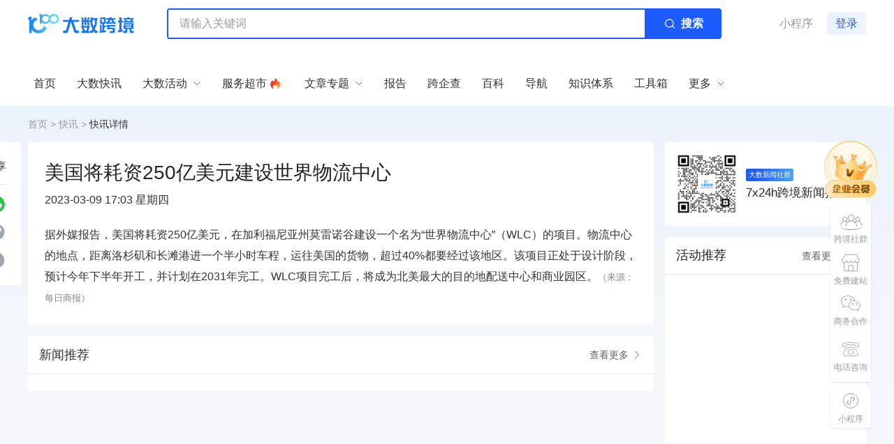

--- FILE ---
content_type: text/html; charset=utf-8
request_url: https://www.10100.com/news/431
body_size: 9671
content:
<!doctype html>
<html data-n-head-ssr lang="zh" data-n-head="%7B%22lang%22:%7B%22ssr%22:%22zh%22%7D%7D">
  <head >
    <title>美国将耗资250亿美元建设世界物流中心_跨境快讯</title><meta data-n-head="ssr" charset="utf-8"><meta data-n-head="ssr" name="viewport" content="width=device-width, initial-scale=1"><meta data-n-head="ssr" name="format-detection" content="telephone=no"><meta data-n-head="ssr" name="og:url" content="https://www.10100.com/"><meta data-n-head="ssr" name="og:type" content="website"><meta data-n-head="ssr" property="og:title" content="大数跨境｜跨境从业者专属的媒体平台"><meta data-n-head="ssr" name="baidu-site-verification" content="code-7luexax40P"><meta data-n-head="ssr" name="google-site-verification" content="gU_3suiSFZ1AI080Qk5TpD4o4LJ6NpOgfGY7Ck21nxY"><meta data-n-head="ssr" name="mobile-agent" content="format=html;url=https://m.10100.com"><meta data-n-head="ssr" data-hid="keywords" name="keywords" content="美国,物流中心"><meta data-n-head="ssr" data-hid="description" name="description" content="据外媒报告，美国将耗资250亿美元，在加利福尼亚州莫雷诺谷建设一个名为“世界物流中心”（WLC）的项目。"><link data-n-head="ssr" rel="icon" type="image/x-icon" href="https://cdn.10100.com/static/home/favicon.ico"><link data-n-head="ssr" rel="alternate" href="https://m.10100.com"><link data-n-head="ssr" rel="canonical" href="https://www.10100.com/news/431"><script data-n-head="ssr" type="text/javascript">(function(w,d,s,l,i){w[l]=w[l]||[];w[l].push({'gtm.start':
        new Date().getTime(),event:'gtm.js'});var f=d.getElementsByTagName(s)[0],
        j=d.createElement(s),dl=l!='dataLayer'?'&l='+l:'';j.async=true;j.src=
        'https://www.googletagmanager.com/gtm.js?id='+i+dl;f.parentNode.insertBefore(j,f);
        })(window,document,'script','dataLayer','GTM-N96M9R56');</script><script data-n-head="ssr" src="https://hm.baidu.com/hm.js?19589da1b5687c9263ea70d22368d4a7"></script><script data-n-head="ssr" src="https://o.alicdn.com/captcha-frontend/aliyunCaptcha/AliyunCaptcha.js" type="text/javascript" defer></script><script data-n-head="ssr" src="https://lf1-cdn-tos.bytegoofy.com/goofy/ttzz/push.js?e6ef00c052796df383ff2d7527b73a3fbccb614aee0b3c4be82bf09980111d883d72cd14f8a76432df3935ab77ec54f830517b3cb210f7fd334f50ccb772134a" type="text/javascript" id="ttzz" defer></script><link rel="preload" href="/_nuxt/5002af7.js" as="script"><link rel="preload" href="/_nuxt/d371d45.js" as="script"><link rel="preload" href="/_nuxt/css/8358495.css" as="style"><link rel="preload" href="/_nuxt/3d5d9bc.js" as="script"><link rel="preload" href="/_nuxt/css/b3f41a3.css" as="style"><link rel="preload" href="/_nuxt/9b9ee2d.js" as="script"><link rel="preload" href="/_nuxt/css/c25a580.css" as="style"><link rel="preload" href="/_nuxt/aa2a5d2.js" as="script"><link rel="preload" href="/_nuxt/7b1b18b.js" as="script"><link rel="preload" href="/_nuxt/973333d.js" as="script"><link rel="preload" href="/_nuxt/3a742aa.js" as="script"><link rel="preload" href="/_nuxt/css/0243b65.css" as="style"><link rel="preload" href="/_nuxt/d0b4e04.js" as="script"><link rel="stylesheet" href="/_nuxt/css/8358495.css"><link rel="stylesheet" href="/_nuxt/css/b3f41a3.css"><link rel="stylesheet" href="/_nuxt/css/c25a580.css"><link rel="stylesheet" href="/_nuxt/css/0243b65.css">
  </head>
  <body >
    <div data-server-rendered="true" id="__nuxt"><!----><div id="__layout"><main class="layout-d"><!----> <div class="h-[152px]" data-v-256327fc><header class="relative left-0 right-0 z-20 bg-white" data-v-256327fc><div class="bg-white content" data-v-256327fc><div class="flex items-center justify-between pt-3 pb-2" data-v-256327fc><div class="flex items-center flex-1" data-v-256327fc><a href="/" class="nuxt-link-active" data-v-256327fc><img src="https://cdn.10100.com/static/home/logo.png" alt="大数跨境" loading="lazy" class="w-[151px] h-[28px] object-cover" data-v-256327fc></a> <div class="relative ml-12 max-w-[794px]" style="width:74.62406%;" data-v-2374ad94 data-v-256327fc><div class="relative w-full h-11 border-2 border-blue rounded flex items-center" data-v-2374ad94><input type="text" placeholder="请输入关键词" value="" class="flex-1 h-full outline-none pl-4 pr-2.5 text-base leading-10 rounded-sm" data-v-2374ad94> <button class="w-[108px] flex-shrink-0 h-full flex items-center justify-center text-white bg-blue" data-v-2374ad94><svg width="24" height="24" viewBox="0 0 24 24" fill="none" xmlns="http://www.w3.org/2000/svg" data-v-2374ad94><path fill-rule="evenodd" clip-rule="evenodd" d="M17.7304 11.3907C17.7304 8.01587 14.8806 5.28003 11.3652 5.28003C7.8498 5.28003 5 8.01587 5 11.3907C5 14.7655 7.8498 17.5014 11.3652 17.5014C12.8937 17.5014 14.2964 16.9842 15.3937 16.1221L17.9134 18.5411C18.162 18.7797 18.565 18.7797 18.8136 18.5411C19.0621 18.3024 19.0621 17.9155 18.8136 17.6769L16.2942 15.2575C17.1919 14.2042 17.7304 12.8578 17.7304 11.3907ZM6.27307 11.3907C6.27307 8.69082 8.55291 6.50215 11.3652 6.50215C14.1776 6.50215 16.4574 8.69082 16.4574 11.3907C16.4574 14.0906 14.1776 16.2792 11.3652 16.2792C8.55291 16.2792 6.27307 14.0906 6.27307 11.3907Z" fill="white" data-v-2374ad94></path></svg> <span class="ml-1 text-base leading-none font-semibold" data-v-2374ad94>搜索</span></button></div> <!----></div></div> <div class="flex items-center" data-v-256327fc><!----><!----><!----></div></div> <div class="text-xs leading-normal w-[686px] h-[24px] overflow-hidden pt-0.5 pb-1 text-subtext ml-[200px]" data-v-256327fc></div> <div class="relative flex items-center justify-between" data-v-256327fc><a href="/" class="w-[46px] h-8 absolute -left-[62px] top-4 nuxt-link-active" style="display:none;" data-v-256327fc data-v-256327fc><img src="https://cdn.10100.com/static/home/mini-logo.png" alt="大数跨境" loading="lazy" class="absolute top-0 left-0 object-cover w-full h-full" data-v-256327fc></a> <nav class="py-4" data-v-256327fc><ul class="flex items-center h-8"><li class="relative header__menu-item"><span class="header__menu-item-text flex items-center cursor-default links--wrap"> <span>首页</span>  <!----> <!----> <a href="/" aria-label="首页" target="_self" class="links--item nuxt-link-active"></a></span> <!----></li> <li class="relative header__menu-item"><span class="header__menu-item-text flex items-center cursor-default links--wrap"> <span>大数快讯</span>  <!----> <!----> <a href="/news" aria-label="大数快讯" target="_self" class="links--item nuxt-link-active"></a></span> <!----></li> <li class="relative header__menu-item"><span class="header__menu-item-text flex items-center cursor-default links--wrap"> <span>大数活动</span>  <svg xmlns="http://www.w3.org/2000/svg" fill="none" viewBox="0 0 24 24" stroke-width="1.5" stroke="currentColor" class="w-3 h-3 ml-2 flex items-center header__menu-item-icon"><path stroke-linecap="round" stroke-linejoin="round" d="m19.5 8.25-7.5 7.5-7.5-7.5"></path></svg> <!----> <a href="/hd" aria-label="大数活动" target="_self" class="links--item"></a></span> <!----></li> <li class="relative header__menu-item"><span class="header__menu-item-text flex items-center cursor-default links--wrap"> <span>服务超市</span> <img width="24" height="24" src="https://cdn.10100.com/static/home/header-hot.png" alt="跨境活动" loading="lazy" class="inline-block object-cover w-6 h-6"> <!----> <!----> <a href="/fuwu" aria-label="服务超市" target="_self" class="links--item"></a></span> <!----></li> <li class="relative header__menu-item"><span class="header__menu-item-text flex items-center cursor-default links--wrap"> <span>文章专题</span>  <svg xmlns="http://www.w3.org/2000/svg" fill="none" viewBox="0 0 24 24" stroke-width="1.5" stroke="currentColor" class="w-3 h-3 ml-2 flex items-center header__menu-item-icon"><path stroke-linecap="round" stroke-linejoin="round" d="m19.5 8.25-7.5 7.5-7.5-7.5"></path></svg> <!----> <!----></span> <div><div class="header__menu-popup"><ul><li class="header__menu-popup-item"><a href="/knowledge/1-all" class="hover:text-blue">出海平台</a></li><li class="header__menu-popup-item"><a href="/knowledge/2-all" class="hover:text-blue">流量密码</a></li><li class="header__menu-popup-item"><a href="/knowledge/3-all" class="hover:text-blue">出海蓝图</a></li><li class="header__menu-popup-item"><a href="/knowledge/4-all" class="hover:text-blue">产业赛道</a></li><li class="header__menu-popup-item"><a href="/knowledge/5-all" class="hover:text-blue">物流仓储</a></li><li class="header__menu-popup-item"><a href="/knowledge/6-all" class="hover:text-blue">跨境支付</a></li><li class="header__menu-popup-item"><a href="/knowledge/7-all" class="hover:text-blue">选品策略</a></li><li class="header__menu-popup-item"><a href="/knowledge/8-all" class="hover:text-blue">实操手册</a></li></ul></div> <!----></div></li> <li class="relative header__menu-item"><span class="header__menu-item-text flex items-center cursor-default links--wrap"> <span>报告</span>  <!----> <!----> <a href="/report" aria-label="报告" target="_self" class="links--item"></a></span> <!----></li><li class="relative header__menu-item"><span class="header__menu-item-text flex items-center cursor-default links--wrap"> <span>跨企查</span>  <!----> <!----> <a href="/company" aria-label="跨企查" target="_self" class="links--item"></a></span> <!----></li><li class="relative header__menu-item"><span class="header__menu-item-text flex items-center cursor-default links--wrap"> <span>百科</span>  <!----> <!----> <a href="/encyclopedia" aria-label="百科" target="_self" class="links--item"></a></span> <!----></li><li class="relative header__menu-item"><span class="header__menu-item-text flex items-center cursor-default links--wrap"> <span>导航</span>  <!----> <a href="https://www.m123.com" aria-label="导航" target="_blank" class="links--item"></a> <!----></span> <!----></li><li class="relative header__menu-item"><span class="header__menu-item-text flex items-center cursor-default links--wrap"> <span>知识体系</span>  <!----> <!----> <a href="/edu" aria-label="知识体系" target="_self" class="links--item"></a></span> <!----></li><li class="relative header__menu-item"><span class="header__menu-item-text flex items-center cursor-default links--wrap"> <span>工具箱</span>  <!----> <!----> <a href="/tools" aria-label="工具箱" target="_self" class="links--item"></a></span> <!----></li> <li class="relative header__menu-item"><span class="header__menu-item-text flex items-center cursor-default links--wrap"> <span>更多</span>  <svg xmlns="http://www.w3.org/2000/svg" fill="none" viewBox="0 0 24 24" stroke-width="1.5" stroke="currentColor" class="w-3 h-3 ml-2 flex items-center header__menu-item-icon"><path stroke-linecap="round" stroke-linejoin="round" d="m19.5 8.25-7.5 7.5-7.5-7.5"></path></svg> <!----> <!----></span> <ul class="header__menu-popup"><li class="header__menu-popup-item hover:text-blue"><a href="/hy">找货源</a></li><li class="header__menu-popup-item hover:text-blue"><a href="/job">跨境招聘</a></li><li class="header__menu-popup-item hover:text-blue"><a href="/ds">DeepSeek</a></li></ul></li></ul> <svg xmlns="http://www.w3.org/2000/svg" class="hidden"><symbol id="icon-overseas-platform" viewBox="0 0 20 20" fill="none"><path fill="CurrentColor" d="M15.6 3.875c.7732 0 1.4.598 1.4 1.3358v7.1242c0 .7377-.6268 1.3358-1.4 1.3358h-4.3857v1.0285l1.5886.0009c.4124 0 .7467.3189.7467.7124 0 .3934-.3343.7124-.7467.7124h-5.6c-.4123 0-.7466-.319-.7466-.7124 0-.3935.3343-.7124.7467-.7124l1.5837-.0009v-1.0285H4.4c-.7732 0-1.4-.5981-1.4-1.3358V5.2108c0-.7378.6268-1.3358 1.4-1.3358h11.2Zm-2.7971 11.3595h-5.6c-.103 0-.1866.0797-.1866.1781 0 .0983.0835.1781.1867.1781h5.5999c.1031 0 .1867-.0798.1867-.1781 0-.0984-.0836-.1781-.1867-.1781Zm-2.1486-1.5637H9.3467v1.0285h1.3076v-1.0285ZM15.6 4.4093H4.4c-.464 0-.84.3588-.84.8015v7.1242c0 .4426.376.8014.84.8014h11.2c.4639 0 .84-.3588.84-.8014V5.2108c0-.4427-.3761-.8015-.84-.8015ZM9.8379 7.7524l2.1916 2.171a.2586.2586 0 0 1-.0074.3777c-.1114.1023-.2886.0992-.3959-.0071L9.4346 8.1231a.2586.2586 0 0 1 .0074-.3778c.1113-.1023.2886-.0992.3959.0071Zm1.3529-.8055c.1113-.1024.2885-.0993.3959.0069l1.6257 1.6083a.2585.2585 0 0 1-.0071.3778c-.1113.1024-.2886.0993-.3959-.0069l-1.6258-1.6083a.2585.2585 0 0 1 .0072-.3778Zm-2.5175-.348.5006.4958a.2586.2586 0 0 1-.0074.3778c-.1114.1023-.2886.0992-.396-.007l-.5005-.496a.2586.2586 0 0 1 .0074-.3777c.1113-.1024.2886-.0992.3959.007Z"></path></symbol> <symbol id="icon-traffic-password" viewBox="0 0 20 20" fill="none"><path fill="CurrentColor" fill-rule="evenodd" d="M14.8498 7.40884c.0304.01506.0456.01506.076.01506.1367 0 .2583-.09038.2887-.22594l.7749-3.07277c.0427-.15524-.048-.29725-.1846-.35172a.2874.2874 0 0 0-.0883-.0244l-3.0395-.73852c-.1671-.04518-.319.06025-.3646.21088-.0456.16569.0607.31632.2127.3615l2.3961.57779-8.26105 4.9502c-.15194.09038-.19753.27113-.10636.40669.06078.09038.15194.13556.2583.13556.04558 0 .10636 0 .15194-.03012L15.234 4.66752l-.5969 2.37982c-.0456.16569.0608.31631.2127.3615ZM5.45983 10.5268c.15194-.0904.19752-.2711.10636-.4067-.09117-.15062-.2735-.19581-.41024-.1054l-1.00282.6025c-.15194.0903-.19752.2711-.10635.4067.06077.0903.15194.1355.2583.1355.06077 0 .10636-.015.15194-.0301l1.00281-.6025ZM4.70052 17h2.24874c.15194 0 .28869-.1356.28869-.2862v-3.1029c0-.1506-.12156-.2862-.28869-.2862H4.70052c-.15194 0-.28869.1205-.28869.2862v3.1029c0 .1506.12155.2862.28869.2862Zm1.94486-.5874H4.98922v-2.5155h1.65616v2.5155ZM9.00046 17h2.24874c.1519 0 .2887-.1356.2887-.2862v-5.2267c0-.1506-.1216-.2862-.2887-.2862H9.00046c-.15195 0-.28869.1205-.28869.2862v5.2267c0 .1506.12155.2862.28869.2862Zm1.94484-.5874H9.28915v-4.6544h1.65615v4.6544ZM13.4302 17h2.2488c.1519 0 .2887-.1356.2887-.2862V8.73063c0-.15062-.1216-.28619-.2887-.28619h-2.2488c-.1519 0-.2887.1205-.2887.28619v7.98317c0 .1506.1216.2862.2887.2862Zm1.9449-.5874h-1.6562V9.01682h1.6562v7.39578Z" clip-rule="evenodd"></path></symbol> <symbol id="icon-overseas-blueprint" viewBox="0 0 20 20" fill="none"><path fill="CurrentColor" d="m5.22006 15.0727-1.97176.0001c-.13713 0-.2483-.1111-.2483-.2482V3.24813C3 3.11109 3.11117 3 3.24831 3H16.7517c.1371 0 .2483.11109.2483.24813V16.7519c0 .137-.1112.2481-.2483.2481H3.24831C3.11117 17 3 16.8889 3 16.7519v-.1147c0-.1371.11117-.2481.24831-.2481H16.051c.192 0 .3477-.1556.3477-.3474V3.95834c0-.19185-.1557-.34739-.3477-.34739H3.95902c-.192 0-.34764.15554-.34764.34739V14.1144c0 .1919.15564.3474.34764.3474h.56056c.192 0 .34764-.1555.34764-.3474V5.13453c0-.13704.11117-.24813.24831-.24813h9.72787c.1372 0 .2483.11109.2483.24813v2.03162c0 .13704-.1111.24813-.2483.24813H7.74478c-.19199 0-.34764.15554-.34764.34739v.61159c0 .19186.15565.34739.34764.34739h7.09862c.1371 0 .2483.11109.2483.24813v5.85592c0 .137-.1112.2481-.2483.2481H7.03403c-.13714 0-.24831-.1111-.24831-.2481v-3.9388c0-.137.11117-.2481.24831-.2481h5.88057c.1371 0 .2483.1111.2483.2481v2.032c0 .137-.1112.2481-.2483.2481H8.92177c-.13714 0-.24831-.1111-.24831-.2481v-.1148c0-.1371.11117-.2482.24831-.2482h3.29233c.192 0 .3477-.1555.3477-.3474v-.6114c0-.1918-.1557-.3474-.3477-.3474H7.73446c-.19199 0-.34763.1556-.34763.3474v2.5183c0 .1919.15564.3474.34763.3474h6.38794c.192 0 .3476-.1555.3476-.3474V9.66869c0-.19186-.1556-.34739-.3476-.34739H7.02376c-.13714 0-.24831-.11109-.24831-.24813V7.05161c0-.13704.11117-.24813.24831-.24813h7.09864c.192 0 .3476-.15553.3476-.34739v-.61138c0-.19186-.1556-.34739-.3476-.34739H5.81602c-.192 0-.34764.15553-.34764.34739v8.97989c0 .1371-.11118.2481-.24832.2481Z"></path></symbol></svg></nav> <div class="flex items-center" style="display:none;" data-v-256327fc><!----></div></div></div></header></div> <div class="main" data-v-4f904a37><div><div class="content" data-v-4f904a37><!----> <div class="crumbs h-[52px] flex items-center" data-v-6d2984dd data-v-4f904a37><div class="item" data-v-6d2984dd><div data-v-6d2984dd></div></div></div> <div class="flex" data-v-4f904a37><div class="tools flex flex-col items-center rounded z-10 sticky bg-white" data-v-4f904a37><div class="text-sm text-text" data-v-4f904a37>分享</div> <div class="w-6.5 h-px bg-fill3 mt-4" data-v-4f904a37></div> <!----> <div class="cursor-pointer text-[#9FA6B1] hover:text-[#FF8C29] mt-4" style="width:24px;height:24px;" data-v-4cd38dec data-v-4f904a37><svg viewBox="0 0 1024 1024" version="1.1" xmlns="http://www.w3.org/2000/svg" data-v-4cd38dec data-v-4cd38dec><path d="M512 25.6a486.4 486.4 0 1 1 0 972.8 486.4 486.4 0 0 1 0-972.8z m53.7088 404.0192l-45.4656 45.4656c5.3248 3.2256 10.3936 6.9632 14.8992 11.52l2.3552 2.304c29.1328 29.184 29.1328 76.4416 0 105.6256l-124.3648 124.3648a74.8544 74.8544 0 0 1-105.6768 0l-2.304-2.3552a74.752 74.752 0 0 1 0-105.6256l56.2176-56.2176a192.768 192.768 0 0 1-13.9264-75.4176l-87.04 86.8352a138.3936 138.3936 0 0 0 0 195.1744l2.304 2.3552a138.4448 138.4448 0 0 0 195.072 0l124.416-124.416a138.4448 138.4448 0 0 0 0-195.1232l-2.304-2.304v0.0512a136.5504 136.5504 0 0 0-14.1824-12.2368z m0.512-169.216l-124.416 124.2624a138.3936 138.3936 0 0 0 0 195.1232l2.3552 2.304c4.4544 4.4032 9.216 8.448 14.08 12.288l45.4656-45.568a72.3968 72.3968 0 0 1-14.848-11.4688l-2.304-2.2016a74.8032 74.8032 0 0 1 0-105.728l124.416-124.3648a74.752 74.752 0 0 1 105.6256 0l2.2528 2.304c29.184 29.184 29.184 76.4928 0 105.6768l-56.1664 56.32c9.728 24.1664 14.336 49.8688 13.8752 75.4688l87.04-86.9888a138.2912 138.2912 0 0 0 0-195.072l-2.3552-2.3552a138.3424 138.3424 0 0 0-195.072 0z" fill="currentColor" data-v-4cd38dec data-v-4cd38dec></path></svg></div> <div id="pre-download" class="cursor-pointer mt-4" data-v-a9960574 data-v-4f904a37><svg viewBox="0 0 24 24" fill="none" xmlns="http://www.w3.org/2000/svg" class="fill-[#9FA6B1] hover:fill-[#FF8C29]" style="width:24px;height:24px;font-size:24px;" data-v-a9960574 data-v-a9960574><path d="M11.8331 0.808594C5.53167 0.808594 0.433105 5.90768 0.433105 12.2086C0.433105 18.5095 5.53219 23.6086 11.8331 23.6086C18.134 23.6086 23.2331 18.5095 23.2331 12.2086C23.2331 5.90716 18.134 0.808594 11.8331 0.808594ZM13.4077 6.86136C13.9123 6.86136 14.3136 7.25695 14.3136 7.75377C14.3136 8.2506 13.9123 8.64411 13.4077 8.64411C12.9031 8.64411 12.5018 8.24852 12.5018 7.75377C12.4992 7.26681 12.9103 6.86136 13.4077 6.86136ZM16.9405 17.5558H6.59177C6.46999 17.5558 6.35319 17.5075 6.26708 17.4213C6.18096 17.3352 6.13259 17.2184 6.13259 17.0966C6.13259 16.9749 6.18096 16.8581 6.26708 16.7719C6.35319 16.6858 6.46999 16.6375 6.59177 16.6375H16.9504C17.2125 16.6375 17.4176 16.8399 17.4176 17.0969C17.4171 17.3534 17.2027 17.5558 16.9405 17.5558ZM6.12454 14.8552C6.12454 14.5988 6.32908 14.3963 6.59177 14.3963H12.4997C12.6214 14.3963 12.7381 14.4446 12.8242 14.5307C12.9103 14.6168 12.9586 14.7335 12.9586 14.8552C12.9586 14.9769 12.9103 15.0937 12.8242 15.1797C12.7381 15.2658 12.6214 15.3141 12.4997 15.3141H6.59177C6.32908 15.3141 6.12454 15.1117 6.12454 14.8552ZM17.4908 13.1643C17.4487 13.2356 17.3885 13.2945 17.3162 13.335C17.244 13.3754 17.1624 13.3961 17.0796 13.3948H6.59177C6.50595 13.3939 6.42187 13.3705 6.34791 13.327C6.27394 13.2835 6.21268 13.2213 6.17022 13.1467C6.13011 13.0719 6.11235 12.9872 6.11907 12.9026C6.12579 12.818 6.1567 12.7371 6.20812 12.6696L9.46111 8.2859C9.49942 8.23361 9.54857 8.19022 9.60519 8.15868C9.66182 8.12714 9.72459 8.1082 9.78921 8.10316C9.85299 8.09515 9.91774 8.10092 9.97909 8.12009C10.0404 8.13926 10.097 8.17137 10.1448 8.21426L13.511 11.0898L14.6993 9.79403C14.7471 9.74376 14.8054 9.70455 14.87 9.67917C14.9345 9.65379 15.0039 9.64285 15.0731 9.64711C15.1426 9.65226 15.2103 9.67209 15.2716 9.70529C15.3329 9.73848 15.3864 9.7843 15.4287 9.83972L17.4638 12.6872C17.5141 12.7556 17.5434 12.8371 17.5482 12.9218C17.553 13.0065 17.533 13.0908 17.4908 13.1643Z" data-v-a9960574 data-v-a9960574></path></svg></div></div> <div sensor="ContentRead" class="h-full w-[896px] max-w-[896px]" data-v-4f904a37><div class="rounded p-[24px] bg-white" data-v-4f904a37><div class="text-[28px] leading-[40px] font-medium text-title break-words" data-v-4f904a37>美国将耗资250亿美元建设世界物流中心</div> <div class="mt-2 text-[16px] leading-[22px] font-medium text-text" data-v-4f904a37>2023-03-09 17:03 星期四</div> <div class="mt-6 break-words info_content rte" data-v-4f904a37><p>据外媒报告，美国将耗资250亿美元，在加利福尼亚州莫雷诺谷建设一个名为&ldquo;世界物流中心&rdquo;（WLC）的项目。物流中心的地点，距离洛杉矶和长滩港进一个半小时车程，运往美国的货物，超过40%都要经过该地区。该项目正处于设计阶段，预计今年下半年开工，并计划在2031年完工。WLC项目完工后，将成为北美最大的目的地配送中心和商业园区。<span style="font-size: 10pt; color: #7e8c8d;">（来源：每日商报）</span></p></div> <!----></div> <!----> <!----> <!----> <div class="w-full bg-white rounded mt-4" data-v-2112b095 data-v-4f904a37><div class="h-[55px] px-4 border-solid border-b-[1px] leading-[50px] text-lg border-[#E4E6E8] font-medium flex justify-between items-center" data-v-2112b095>新闻推荐
    <a href="/news" class="flex items-center text-secondary-text hover:text-primary text-sm cursor-pointer" data-v-2112b095>
      查看更多<svg xmlns="http://www.w3.org/2000/svg" fill="none" viewBox="0 0 24 24" stroke-width="1.5" stroke="currentColor" class="w-4 h-4 ml-1" data-v-2112b095><path stroke-linecap="round" stroke-linejoin="round" d="m8.25 4.5 7.5 7.5-7.5 7.5" data-v-2112b095></path></svg></a></div> <div class="news-list px-6 py-3" data-v-2112b095></div></div></div> <div class="flex-1 h-full ml-4" data-v-4f904a37><div class="flex items-center bg-white rounded p-4" data-v-b91808fa data-v-4f904a37><div class="w-[88px] h-[88px] rounded-[6px] overflow-hidden bg-[#ECECEC]" data-v-b91808fa><img src="/_nuxt/img/icon_news.10266cd.jpg" class="w-[88px] h-[88px] rounded-[6px]" data-v-b91808fa></div> <div class="pl-[12px]" data-v-b91808fa><div class="title" data-v-b91808fa>大数新闻社群</div> <div class="sub-title" data-v-b91808fa>7x24h跨境新闻推送</div></div></div> <!----> <div class="rounded bg-white mt-4 mt-4" data-v-4f904a37><div class="px-4 py-3.5 border-b border-fill3 flex items-center justify-between"><span class="text-lg leading-1.4 font-medium text-title">热门报告</span> <a href="/report" target="_blank" class="flex items-center text-secondary-text hover:text-primary cursor-pointer"><span class="text-sm">查看更多</span> <svg xmlns="http://www.w3.org/2000/svg" fill="none" viewBox="0 0 24 24" stroke-width="1.5" stroke="currentColor" class="w-4 h-4 ml-1"><path stroke-linecap="round" stroke-linejoin="round" d="m8.25 4.5 7.5 7.5-7.5 7.5"></path></svg></a></div> </div> <div class="rounded bg-white mt-4 mt-4" data-v-12b3683a data-v-4f904a37><div class="px-4 py-3.5 border-b border-fill3 flex items-center justify-between"><span class="text-lg leading-1.4 font-medium text-title">加入卖家交流群</span> <!----></div> <div class="relative" data-v-12b3683a><div class="min-h-[242px] p-3 flex flex-col gap-3" data-v-12b3683a><div class="bg-skeleton rounded h-0 flex-1" data-v-12b3683a></div> <div class="bg-skeleton rounded h-0 flex-1" data-v-12b3683a></div> <div class="bg-skeleton rounded h-0 flex-1" data-v-12b3683a></div> <div class="bg-skeleton rounded h-0 flex-1" data-v-12b3683a></div> <div class="bg-skeleton rounded h-0 flex-1" data-v-12b3683a></div></div> <div class="px-4 pb-6" data-v-12b3683a><a href="/group" class="text-center rounded bcf-btn bcf-btn-color__primary bcf-btn-size__default bcf-btn-type__auxiliary w-full" data-v-1f12bf1c data-v-12b3683a><span data-v-1f12bf1c>查看更多</span></a></div> <!----></div></div></div></div> <div class="modals" style="display:none;" data-v-4f904a37><div class="news-share" data-v-4f904a37><div class="before-share" data-v-4f904a37><div class="before-share-header" data-v-4f904a37><div class="poster-image-container" data-v-4f904a37><img src="/_nuxt/img/share-poster-1.ee1a255.png" alt="大数跨境" class="poster-background" data-v-4f904a37> <img src="/_nuxt/img/share-poster-logo.9f4f4db.png" alt="大数跨境" class="poster-logo" data-v-4f904a37></div></div> <div class="shadow" data-v-4f904a37><div class="before-share-body" data-v-4f904a37><div class="before-share-header-time" data-v-4f904a37><span class="before-share-time" data-v-4f904a37>2023-03-09 17:03 星期四</span></div> <div class="before-share-title" data-v-4f904a37>美国将耗资250亿美元建设世界物流中心</div> <div class="before-share-content" data-v-4f904a37><p>据外媒报告，美国将耗资250亿美元，在加利福尼亚州莫雷诺谷建设一个名为&ldquo;世界物流中心&rdquo;（WLC）的项目。物流中心的地点，距离洛杉矶和长滩港进一个半小时车程，运往美国的货物，超过40%都要经过该地区。该项目正处于设计阶段，预计今年下半年开工，并计划在2031年完工。WLC项目完工后，将成为北美最大的目的地配送中心和商业园区。<span style="font-size: 10pt; color: #7e8c8d;">（来源：每日商报）</span></p></div> <div class="before-share-footer" data-v-4f904a37><img src="" alt="二维码" class="w-[104px] h-[104px] mx-auto" data-v-4f904a37> <div class="tip" data-v-4f904a37>访问大数跨境，查看更多新闻</div></div></div></div></div> <div class="news-download w-12 box-border border border-primary4 rounded-sm bg-primary text-white" data-v-4f904a37><a download="快讯" href="" class="flex flex-col items-center justify-center py-3" data-v-4f904a37><svg xmlns="http://www.w3.org/2000/svg" viewBox="0 0 11 13" fill="none" class="w-4.5 h-4.5" data-v-4f904a37><path fill="CurrentColor" fill-rule="evenodd" d="M3.056 0v5.093H0l5.093 5.092 5.092-5.092H7.13V0H3.056Zm7.13 12.222v-1.018H0v1.018h10.185Z" clip-rule="evenodd" data-v-4f904a37></path></svg> <span class="mt-1 text-xs leading-normal" data-v-4f904a37>下载</span></a></div> <div class="rounded" data-v-4f904a37><img src="" class="rounded" data-v-4f904a37></div> <div class="close" data-v-4f904a37></div></div></div></div></div> <!----></div> <div class="mt-20"></div> <footer class="bg-[#161212]" data-v-04d3f043><div class="content bg-[#161212]" data-v-04d3f043><div class="flex pt-16 pb-[42px]" data-v-04d3f043><div class="flex-1 flex" data-v-04d3f043><div data-v-04d3f043><img src="https://cdn.10100.com/static/home/footer-logo.png" loading="lazy" alt="大数跨境" class="w-[172px] h-10 object-cover"> <img src="https://cdn.10100.com/static/home/footer-logo-desc.png" loading="lazy" alt="大数跨境" class="w-[172px] h-auto object-cover mt-4"> <div class="mt-[34px]"><div class="text-[14px] leading-[20px] text-white opacity-70">旗下产品 M123.com</div> <a href="https://www.m123.com" target="_blank"><div class="group w-[172px] mt-2 h-9 text-center bg-text rounded cursor-pointer transform transition-all duration-150 flex items-center justify-center hover:bg-[#464646]"><img src="https://cdn.10100.com/assets/m123-white.png" loading="lazy" alt="M123" class="h-[16px] opacity-40 transform transition-all duration-150 group-hover:opacity-100 group-hover:scale-110"></div></a></div></div> <div class="text-white text-opacity-70 text-sm footer-links-1" data-v-04d3f043><h2 class="text-base text-white font-medium leading-1.4 pl-4 pr-2.5 pb-2">关于</h2> <div class="flex"><ul><li class="mt-1 px-4 py-1 hover:bg-white hover:bg-opacity-10 hover:text-white rounded-sm"><a href="/about">关于我们</a></li><li class="mt-1 px-4 py-1 hover:bg-white hover:bg-opacity-10 hover:text-white rounded-sm"><a href="/contact">商务合作</a></li><li class="mt-1 px-4 py-1 hover:bg-white hover:bg-opacity-10 hover:text-white rounded-sm"><a href="/links">友情链接</a></li><li class="mt-1 px-4 py-1 hover:bg-white hover:bg-opacity-10 hover:text-white rounded-sm"><a href="/join-us">加入大数</a></li><li class="mt-1 px-4 py-1 hover:bg-white hover:bg-opacity-10 hover:text-white rounded-sm"><a href="/vip">企业会员</a></li></ul><ul class="ml-1"><li class="mt-1 px-4 py-1 hover:bg-white hover:bg-opacity-10 hover:text-white rounded-sm"><a href="/help">帮助中心</a></li><li class="mt-1 px-4 py-1 hover:bg-white hover:bg-opacity-10 hover:text-white rounded-sm"><a href="/privacy">隐私协议</a></li><li class="mt-1 px-4 py-1 hover:bg-white hover:bg-opacity-10 hover:text-white rounded-sm"><a href="/article/2674702">版权声明</a></li></ul></div></div> <div class="text-white text-opacity-70 text-sm footer-links-2" data-v-04d3f043><h2 class="text-base text-white font-medium leading-1.4 pl-4 pr-2.5 pb-2">产品服务</h2> <div class="flex"><ul><li class="mt-1 px-4 py-1 hover:bg-white hover:bg-opacity-10 hover:text-white rounded-sm"><a href="/hd">大数活动</a></li><li class="mt-1 px-4 py-1 hover:bg-white hover:bg-opacity-10 hover:text-white rounded-sm"><a href="/news" class="nuxt-link-active">跨境快讯</a></li><li class="mt-1 px-4 py-1 hover:bg-white hover:bg-opacity-10 hover:text-white rounded-sm"><a href="/report">大数研报</a></li><li class="mt-1 px-4 py-1 hover:bg-white hover:bg-opacity-10 hover:text-white rounded-sm"><a href="/encyclopedia">大数百科</a></li><li class="mt-1 px-4 py-1 hover:bg-white hover:bg-opacity-10 hover:text-white rounded-sm"><a href="https://www.shoptop.cn/?id=162" target="_blank">免费建站</a></li></ul><ul class="ml-1"><li class="mt-1 px-4 py-1 hover:bg-white hover:bg-opacity-10 hover:text-white rounded-sm"><a href="/company">跨企查</a></li><li class="mt-1 px-4 py-1 hover:bg-white hover:bg-opacity-10 hover:text-white rounded-sm"><a href="/group">跨境社群</a></li><li class="mt-1 px-4 py-1 hover:bg-white hover:bg-opacity-10 hover:text-white rounded-sm"><a href="https://vip.10100.com" target="_blank">跨境培训</a></li><li class="mt-1 px-4 py-1 hover:bg-white hover:bg-opacity-10 hover:text-white rounded-sm"><a href="/edu">知识体系</a></li><li class="mt-1 px-4 py-1 hover:bg-white hover:bg-opacity-10 hover:text-white rounded-sm"><a href="/solution/google-service">广告投放</a></li></ul><ul class="ml-1"><li class="mt-1 px-4 py-1 hover:bg-white hover:bg-opacity-10 hover:text-white rounded-sm"><a href="/job">找工作</a></li><li class="mt-1 px-4 py-1 hover:bg-white hover:bg-opacity-10 hover:text-white rounded-sm"><a href="/fuwu">跨境服务</a></li><li class="mt-1 px-4 py-1 hover:bg-white hover:bg-opacity-10 hover:text-white rounded-sm"><a href="/hy">找货源</a></li></ul></div></div></div> <div class="flex-shrink-0" data-v-04d3f043><div class="relative min-w-[364px]" data-v-04d3f043><div class="flex"><div class="cursor-pointer relative pb-1 pt-1 px-3 text-[#94979E] transition-all duration-200 bg-[#303133] rounded-t-[4px]"><span class="text-16px leading-22px font-medium transition-colors duration-200 text-white">
        微信
      </span></div><div class="cursor-pointer relative pb-1 pt-1 px-3 text-[#94979E] transition-all duration-200"><span class="text-16px leading-22px font-medium transition-colors duration-200 text-gray-400 hover:text-gray-300">
        合作
      </span></div></div> <div class="bg-[#303133] pt-3 px-4 pb-[18px] rounded-b-[4px] inline-block"><ul class="flex justify-start gap-4"><li class="flex flex-col items-center"><div class="relative w-[100px] h-[100px] mb-2 overflow-hidden"><img src="https://cdn.10100.com/static/home/footer-gongzhonghao.png" alt="公众号" loading="lazy" class="w-full h-full object-cover"></div> <p class="text-sm text-white text-center font-medium">公众号</p></li><li class="flex flex-col items-center"><div class="relative w-[100px] h-[100px] mb-2 overflow-hidden"><img src="https://cdn.10100.com/static/home/footer-comprehensive.png" alt="大数跨境小程序" loading="lazy" class="w-full h-full object-cover"></div> <p class="text-sm text-white text-center font-medium">大数跨境小程序</p></li></ul></div></div></div></div> <div class="border-t border-white border-opacity-10 text-center text-xs leading-normal py-2 text-white text-opacity-60 flex items-center justify-center" data-v-04d3f043><span data-v-04d3f043>大数跨境10100.com</span> <a href="https://beian.miit.gov.cn/" target="_blank" class="mx-4 hover:text-white" data-v-04d3f043> 沪ICP备2022029172号-3</a> <a href="http://www.beian.gov.cn/portal/registerSystemInfo?recordcode=31010402009968" target="_blank" class="hover:text-white flex items-center" data-v-04d3f043><img src="https://cdn.10100.com/static/home/beian.png" class="inline-block align-bottom w-[10px] h-[10px] mr-1" data-v-04d3f043>
        沪公网安备 31010402009968号
      </a></div></div></footer> <!----><!----><!----></main></div></div><script>window.__NUXT__=(function(a,b,c,d,e){return {layout:"default",data:[{info:{id:e,title:"美国将耗资250亿美元建设世界物流中心",status:2,offlineReason:b,content:"\u003Cp\u003E据外媒报告，美国将耗资250亿美元，在加利福尼亚州莫雷诺谷建设一个名为&ldquo;世界物流中心&rdquo;（WLC）的项目。物流中心的地点，距离洛杉矶和长滩港进一个半小时车程，运往美国的货物，超过40%都要经过该地区。该项目正处于设计阶段，预计今年下半年开工，并计划在2031年完工。WLC项目完工后，将成为北美最大的目的地配送中心和商业园区。\u003Cspan style=\"font-size: 10pt; color: #7e8c8d;\"\u003E（来源：每日商报）\u003C\u002Fspan\u003E\u003C\u002Fp\u003E",pv:"238",great:"0",publishTime:"2023-03-09 17:03:03",seoTitle:"美国将耗资250亿美元建设世界物流中心_跨境快讯",seoKeywords:"美国,物流中心",seoDescription:"据外媒报告，美国将耗资250亿美元，在加利福尼亚州莫雷诺谷建设一个名为“世界物流中心”（WLC）的项目。",seoKeywordsList:["美国","物流中心"],tagIdList:b,tagList:b,nextNewsFlashInfoBO:b,relatedHotSearchId:b},newsId:e}],fetch:{},error:b,state:{promoteStore:{nowContentId:a,promoteMap:{}},socialStore:{contentId:c,authorId:c,collection:c,isCollection:d,great:c,isGreat:d,isFollow:d,fansTotal:c},storeType:{},userStore:{token:a,nickName:a,loginHead:a,id:a,authType:a,authStatus:a,abbreviation:a,userInfo:{id:a,authenticationStatus:c,identity:a,companyAbbreviation:a,nickName:a,regSource:a,claimStatus:a,picture:a,companyLogo:a},logged:d,messageCount:c}},serverRendered:true,routePath:"\u002Fnews\u002F431",config:{_app:{basePath:"\u002F",assetsPath:"\u002F_nuxt\u002F",cdnURL:b}}}}("",null,0,false,"431"));</script><script src="/_nuxt/5002af7.js" defer></script><script src="/_nuxt/aa2a5d2.js" defer></script><script src="/_nuxt/7b1b18b.js" defer></script><script src="/_nuxt/973333d.js" defer></script><script src="/_nuxt/3a742aa.js" defer></script><script src="/_nuxt/d0b4e04.js" defer></script><script src="/_nuxt/d371d45.js" defer></script><script src="/_nuxt/3d5d9bc.js" defer></script><script src="/_nuxt/9b9ee2d.js" defer></script>
  </body>
</html>


--- FILE ---
content_type: text/css; charset=UTF-8
request_url: https://www.10100.com/_nuxt/css/b3f41a3.css
body_size: 25400
content:
.content-status-wrap[data-v-485f2868]{height:928px}.content-status__main-image[data-v-485f2868]{margin-top:200px}.content-status-logo[data-v-485f2868]{bottom:96px}.content-status-wrap[data-v-5be3b51a]{height:928px}.content-status__main-image[data-v-5be3b51a]{margin-top:200px}.content-status-logo[data-v-5be3b51a]{bottom:96px}.nuxt-progress{position:fixed;top:0;left:0;right:0;height:2px;width:0;opacity:1;transition:width .1s,opacity .4s;background-color:#fff;z-index:999999}.nuxt-progress.nuxt-progress-notransition{transition:none}.nuxt-progress-failed{background-color:red}
/*! tailwindcss v3.1.8 | MIT License | https://tailwindcss.com*/*,:after,:before{box-sizing:border-box;border:0 solid}:after,:before{--tw-content:""}html{line-height:1.5;-webkit-text-size-adjust:100%;-moz-tab-size:4;-o-tab-size:4;tab-size:4;font-family:ui-sans-serif,system-ui,-apple-system,BlinkMacSystemFont,Segoe UI,Roboto,Helvetica Neue,Arial,Noto Sans,sans-serif,Apple Color Emoji,Segoe UI Emoji,Segoe UI Symbol,Noto Color Emoji}body{margin:0;line-height:inherit}hr{height:0;color:inherit;border-top-width:1px}abbr:where([title]){-webkit-text-decoration:underline dotted;text-decoration:underline dotted}h1,h2,h3,h4,h5,h6{font-size:inherit;font-weight:inherit}a{color:inherit;text-decoration:inherit}b,strong{font-weight:bolder}code,kbd,pre,samp{font-family:ui-monospace,SFMono-Regular,Menlo,Monaco,Consolas,Liberation Mono,Courier New,monospace;font-size:1em}small{font-size:80%}sub,sup{font-size:75%;line-height:0;position:relative;vertical-align:baseline}sub{bottom:-.25em}sup{top:-.5em}table{text-indent:0;border-color:inherit;border-collapse:collapse}button,input,optgroup,select,textarea{font-family:inherit;font-size:100%;font-weight:inherit;line-height:inherit;color:inherit;margin:0;padding:0}button,select{text-transform:none}[type=button],[type=reset],[type=submit],button{-webkit-appearance:button;background-color:transparent;background-image:none}:-moz-focusring{outline:auto}:-moz-ui-invalid{box-shadow:none}progress{vertical-align:baseline}::-webkit-inner-spin-button,::-webkit-outer-spin-button{height:auto}[type=search]{-webkit-appearance:textfield;outline-offset:-2px}::-webkit-search-decoration{-webkit-appearance:none}::-webkit-file-upload-button{-webkit-appearance:button;font:inherit}summary{display:list-item}blockquote,dd,dl,figure,h1,h2,h3,h4,h5,h6,hr,p,pre{margin:0}fieldset{margin:0}fieldset,legend{padding:0}menu,ol,ul{list-style:none;margin:0;padding:0}textarea{resize:vertical}input::-moz-placeholder,textarea::-moz-placeholder{opacity:1;color:#9ca3af}input::placeholder,textarea::placeholder{opacity:1;color:#9ca3af}[role=button],button{cursor:pointer}:disabled{cursor:default}audio,canvas,embed,iframe,img,object,svg,video{display:block;vertical-align:middle}img,video{max-width:100%;height:auto}*,:after,:before{--tw-border-spacing-x:0;--tw-border-spacing-y:0;--tw-translate-x:0;--tw-translate-y:0;--tw-rotate:0;--tw-skew-x:0;--tw-skew-y:0;--tw-scale-x:1;--tw-scale-y:1;--tw-scroll-snap-strictness:proximity;--tw-ring-offset-width:0px;--tw-ring-offset-color:#fff;--tw-ring-color:rgba(59,130,246,0.5);--tw-ring-offset-shadow:0 0 transparent;--tw-ring-shadow:0 0 transparent;--tw-shadow:0 0 transparent;--tw-shadow-colored:0 0 transparent}::backdrop{--tw-border-spacing-x:0;--tw-border-spacing-y:0;--tw-translate-x:0;--tw-translate-y:0;--tw-rotate:0;--tw-skew-x:0;--tw-skew-y:0;--tw-scale-x:1;--tw-scale-y:1;--tw-scroll-snap-strictness:proximity;--tw-ring-offset-width:0px;--tw-ring-offset-color:#fff;--tw-ring-color:rgba(59,130,246,0.5);--tw-ring-offset-shadow:0 0 transparent;--tw-ring-shadow:0 0 transparent;--tw-shadow:0 0 transparent;--tw-shadow-colored:0 0 transparent}.container{width:100%}@media (min-width:640px){.container{max-width:640px}}@media (min-width:768px){.container{max-width:768px}}@media (min-width:1024px){.container{max-width:1024px}}@media (min-width:1280px){.container{max-width:1280px}}@media (min-width:1536px){.container{max-width:1536px}}.pointer-events-none{pointer-events:none}.pointer-events-auto{pointer-events:auto}.visible{visibility:visible}.static{position:static}.fixed{position:fixed}.absolute{position:absolute}.relative{position:relative}.sticky{position:sticky}.inset-0{top:0;right:0;bottom:0;left:0}.top-\[16px\]{top:16px}.right-\[16px\]{right:16px}.top-0{top:0}.left-\[80px\]{left:80px}.right-6{right:1.5rem}.bottom-16{bottom:4rem}.right-4{right:1rem}.top-\[17px\]{top:17px}.-top-\[15px\]{top:-15px}.-right-\[15px\]{right:-15px}.left-0{left:0}.bottom-0{bottom:0}.left-6{left:1.5rem}.left-8{left:2rem}.top-full{top:100%}.right-0{right:0}.right-3{right:.75rem}.top-1\/2{top:50%}.top-\[44px\]{top:44px}.top-\[42px\]{top:42px}.top-4{top:1rem}.top-5{top:1.25rem}.bottom-4{bottom:1rem}.right-\[80px\]{right:80px}.top-2{top:.5rem}.left-2{left:.5rem}.right-1{right:.25rem}.bottom-1{bottom:.25rem}.bottom-full{bottom:100%}.left-1\/2{left:50%}.top-9{top:2.25rem}.right-5{right:1.25rem}.bottom-10{bottom:2.5rem}.-left-4{left:-1rem}.-top-4{top:-1rem}.-bottom-\[17px\]{bottom:-17px}.top-11{top:2.75rem}.bottom-5{bottom:1.25rem}.-left-\[62px\]{left:-62px}.top-\[157px\]{top:157px}.top-\[162px\]{top:162px}.bottom-\[-8px\]{bottom:-8px}.left-1{left:.25rem}.-right-2\.5{right:-.625rem}.-top-2\.5{top:-.625rem}.-right-2{right:-.5rem}.-top-2{top:-.5rem}.top-6{top:1.5rem}.top-\[10px\]{top:10px}.right-\[10px\]{right:10px}.left-\[54px\]{left:54px}.right-\[-5\%\]{right:-5%}.top-\[20px\]{top:20px}.right-\[20px\]{right:20px}.top-\[-46px\]{top:-46px}.right-\[60px\]{right:60px}.top-\[18px\]{top:18px}.bottom-\[-30px\]{bottom:-30px}.left-\[112px\]{left:112px}.top-\[68px\]{top:68px}.right-\[115px\]{right:115px}.left-\[-12px\]{left:-12px}.left-\[0\]{left:0}.bottom-\[10px\]{bottom:10px}.-left-\[195px\]{left:-195px}.left-44{left:11rem}.-right-\[1px\]{right:-1px}.-bottom-\[1px\]{bottom:-1px}.top-\[245px\]{top:245px}.-bottom-1\/2{bottom:-50%}.-right-4{right:-1rem}.right-\[0px\]{right:0}.right-\[156px\]{right:156px}.top-\[64px\]{top:64px}.right-8{right:2rem}.top-\[74px\]{top:74px}.bottom-\[15\%\]{bottom:15%}.bottom-\[152px\]{bottom:152px}.bottom-\[76px\]{bottom:76px}.-top-\[33px\]{top:-33px}.-bottom-\[36px\]{bottom:-36px}.bottom-3{bottom:.75rem}.bottom-2{bottom:.5rem}.left-\[-234px\]{left:-234px}.right-\[12px\]{right:12px}.bottom-\[12px\]{bottom:12px}.right-2{right:.5rem}.top-\[260px\]{top:260px}.right-60{right:15rem}.left-\[212px\]{left:212px}.-top-8{top:-2rem}.right-1\.5{right:.375rem}.bottom-1\.5{bottom:.375rem}.-left-\[200px\]{left:-200px}.right-\[108px\]{right:108px}.top-0\.5{top:.125rem}.right-0\.5{right:.125rem}.top-12{top:3rem}.left-5{left:1.25rem}.top-\[110\%\]{top:110%}.left-\[-90px\]{left:-90px}.bottom-\[80px\]{bottom:80px}.top-\[24px\]{top:24px}.top-\[30px\]{top:30px}.top-\[40px\]{top:40px}.top-\[15px\]{top:15px}.left-4{left:1rem}.right-14{right:3.5rem}.top-3{top:.75rem}.top-\[58px\]{top:58px}.top-\[100px\]{top:100px}.top-\[53\%\]{top:53%}.left-\[47\%\]{left:47%}.-left-7{left:-1.75rem}.top-\[13px\]{top:13px}.left-\[-64px\]{left:-64px}.right-\[-13px\]{right:-13px}.-left-\[5px\]{left:-5px}.top-\[2px\]{top:2px}.-left-5{left:-1.25rem}.-right-5{right:-1.25rem}.-bottom-3\.5{bottom:-.875rem}.-bottom-3{bottom:-.75rem}.right-7\.5{right:1.875rem}.top-\[9px\]{top:9px}.right-7{right:1.75rem}.left-\[-4px\]{left:-4px}.top-\[-4px\]{top:-4px}.z-\[999\]{z-index:999}.z-50{z-index:50}.z-10{z-index:10}.z-1{z-index:1}.z-20{z-index:20}.-z-1{z-index:-1}.z-modal{z-index:999}.z-0{z-index:0}.z-\[-1\]{z-index:-1}.z-\[1\]{z-index:1}.z-\[20\]{z-index:20}.z-\[5\]{z-index:5}.z-\[2\]{z-index:2}.z-30{z-index:30}.float-right{float:right}.m-auto{margin:auto}.m-0{margin:0}.m-8{margin:2rem}.m-\[24px\]{margin:24px}.m-6{margin:1.5rem}.-mx-9{margin-left:-2.25rem;margin-right:-2.25rem}.mx-\[30px\]{margin-left:30px;margin-right:30px}.mx-auto{margin-left:auto;margin-right:auto}.mx-5{margin-left:1.25rem;margin-right:1.25rem}.mx-1{margin-left:.25rem;margin-right:.25rem}.my-2{margin-top:.5rem;margin-bottom:.5rem}.my-1{margin-top:.25rem;margin-bottom:.25rem}.my-4{margin-top:1rem;margin-bottom:1rem}.mx-2\.5{margin-left:.625rem;margin-right:.625rem}.mx-2{margin-left:.5rem;margin-right:.5rem}.mx-\[3px\]{margin-left:3px;margin-right:3px}.my-\[3px\]{margin-top:3px;margin-bottom:3px}.mx-4{margin-left:1rem;margin-right:1rem}.\!mx-0{margin-left:0!important;margin-right:0!important}.my-\[32px\]{margin-top:32px;margin-bottom:32px}.my-auto{margin-top:auto;margin-bottom:auto}.my-\[38px\]{margin-top:38px;margin-bottom:38px}.mx-3{margin-left:.75rem;margin-right:.75rem}.my-\[6px\]{margin-top:6px;margin-bottom:6px}.my-\[14px\]{margin-top:14px;margin-bottom:14px}.my-\[16px\]{margin-top:16px;margin-bottom:16px}.mx-6{margin-left:1.5rem;margin-right:1.5rem}.mx-10{margin-left:2.5rem;margin-right:2.5rem}.mx-\[14px\]{margin-left:14px;margin-right:14px}.my-5{margin-top:1.25rem;margin-bottom:1.25rem}.my-\[80px\]{margin-top:80px;margin-bottom:80px}.my-6{margin-top:1.5rem;margin-bottom:1.5rem}.my-\[88px\]{margin-top:88px;margin-bottom:88px}.my-\[10px\]{margin-top:10px;margin-bottom:10px}.my-\[40px\]{margin-top:40px;margin-bottom:40px}.my-8{margin-top:2rem;margin-bottom:2rem}.-mx-6{margin-left:-1.5rem;margin-right:-1.5rem}.my-\[36px\]{margin-top:36px;margin-bottom:36px}.my-3{margin-top:.75rem;margin-bottom:.75rem}.my-\[60px\]{margin-top:60px;margin-bottom:60px}.mx-1\.5{margin-left:.375rem;margin-right:.375rem}.mx-\[20px\]{margin-left:20px;margin-right:20px}.mx-\[27px\]{margin-left:27px;margin-right:27px}.mx-\[5px\]{margin-left:5px;margin-right:5px}.mt-\[16px\]{margin-top:16px}.mb-\[24px\]{margin-bottom:24px}.-mb-8{margin-bottom:-2rem}.ml-\[10px\]{margin-left:10px}.mb-4{margin-bottom:1rem}.mb-5{margin-bottom:1.25rem}.ml-\[20px\]{margin-left:20px}.mb-\[16px\]{margin-bottom:16px}.mr-\[20px\]{margin-right:20px}.mt-\[10px\]{margin-top:10px}.mb-\[4px\]{margin-bottom:4px}.mb-\[13px\]{margin-bottom:13px}.ml-\[50px\]{margin-left:50px}.ml-\[30px\]{margin-left:30px}.mr-\[8px\]{margin-right:8px}.mr-\[10px\]{margin-right:10px}.mb-\[14px\]{margin-bottom:14px}.ml-\[112px\]{margin-left:112px}.mr-0\.5{margin-right:.125rem}.mr-0{margin-right:0}.mt-2{margin-top:.5rem}.mt-6{margin-top:1.5rem}.mt-7{margin-top:1.75rem}.ml-1{margin-left:.25rem}.mt-4{margin-top:1rem}.mb-8{margin-bottom:2rem}.ml-\[32px\]{margin-left:32px}.mt-\[82px\]{margin-top:82px}.mb-3{margin-bottom:.75rem}.mt-\[8px\]{margin-top:8px}.mr-\[6px\]{margin-right:6px}.mt-\[4px\]{margin-top:4px}.mr-\[30px\]{margin-right:30px}.mb-2{margin-bottom:.5rem}.ml-auto{margin-left:auto}.ml-\[16px\]{margin-left:16px}.mt-\[24px\]{margin-top:24px}.mt-\[30px\]{margin-top:30px}.mr-1{margin-right:.25rem}.mt-9{margin-top:2.25rem}.\!mt-11{margin-top:2.75rem!important}.mr-5{margin-right:1.25rem}.mt-8{margin-top:2rem}.\!mt-\[44px\]{margin-top:44px!important}.mb-\[10px\]{margin-bottom:10px}.mr-\[3px\]{margin-right:3px}.mt-1{margin-top:.25rem}.mt-\[48px\]{margin-top:48px}.mb-\[30px\]{margin-bottom:30px}.ml-\[15px\]{margin-left:15px}.mb-\[23px\]{margin-bottom:23px}.mb-6{margin-bottom:1.5rem}.mb-\[6px\]{margin-bottom:6px}.mt-5{margin-top:1.25rem}.mb-\[3px\]{margin-bottom:3px}.mt-3{margin-top:.75rem}.mb-1{margin-bottom:.25rem}.mt-12{margin-top:3rem}.mt-20{margin-top:5rem}.mt-7\.5{margin-top:1.875rem}.ml-4{margin-left:1rem}.-ml-\[158px\]{margin-left:-158px}.mb-\[8px\]{margin-bottom:8px}.mb-\[12px\]{margin-bottom:12px}.mt-\[100px\]{margin-top:100px}.mb-10{margin-bottom:2.5rem}.ml-\[29px\]{margin-left:29px}.mr-10{margin-right:2.5rem}.mr-1\.5{margin-right:.375rem}.ml-2{margin-left:.5rem}.mt-auto{margin-top:auto}.ml-3{margin-left:.75rem}.mr-4{margin-right:1rem}.ml-\[2px\]{margin-left:2px}.mr-3{margin-right:.75rem}.ml-\[12px\]{margin-left:12px}.ml-2\.5{margin-left:.625rem}.mt-2\.5{margin-top:.625rem}.mt-0\.5{margin-top:.125rem}.mt-0{margin-top:0}.ml-\[9px\]{margin-left:9px}.mr-\[5px\]{margin-right:5px}.mr-\[2px\]{margin-right:2px}.ml-0\.5{margin-left:.125rem}.ml-0{margin-left:0}.ml-5{margin-left:1.25rem}.mt-1\.5{margin-top:.375rem}.ml-9{margin-left:2.25rem}.ml-1\.5{margin-left:.375rem}.ml-12{margin-left:3rem}.ml-\[200px\]{margin-left:200px}.mt-\[6px\]{margin-top:6px}.mr-auto{margin-right:auto}.ml-6{margin-left:1.5rem}.mt-3\.5{margin-top:.875rem}.mt-\[32px\]{margin-top:32px}.mb-\[32px\]{margin-bottom:32px}.mb-\[15px\]{margin-bottom:15px}.-mt-0\.5{margin-top:-.125rem}.-mt-0{margin-top:0}.ml-\[4px\]{margin-left:4px}.mr-6{margin-right:1.5rem}.mr-9{margin-right:2.25rem}.mr-\[39px\]{margin-right:39px}.mb-\[36px\]{margin-bottom:36px}.mb-\[100px\]{margin-bottom:100px}.mt-\[120px\]{margin-top:120px}.mb-auto{margin-bottom:auto}.mt-\[15px\]{margin-top:15px}.mt-\[9px\]{margin-top:9px}.mb-\[27px\]{margin-bottom:27px}.mt-\[20px\]{margin-top:20px}.ml-\[199px\]{margin-left:199px}.ml-\[36px\]{margin-left:36px}.mb-\[5px\]{margin-bottom:5px}.ml-\[94px\]{margin-left:94px}.mb-\[20px\]{margin-bottom:20px}.mt-\[22px\]{margin-top:22px}.mt-\[70px\]{margin-top:70px}.mt-\[-12px\]{margin-top:-12px}.mt-\[38px\]{margin-top:38px}.-mt-\[48px\]{margin-top:-48px}.mt-\[60px\]{margin-top:60px}.mt-\[36px\]{margin-top:36px}.-ml-1{margin-left:-.25rem}.mt-10{margin-top:2.5rem}.mr-2{margin-right:.5rem}.mt-\[34px\]{margin-top:34px}.ml-8{margin-left:2rem}.mt-\[10vh\]{margin-top:10vh}.mb-16{margin-bottom:4rem}.-mb-2{margin-bottom:-.5rem}.mb-2\.5{margin-bottom:.625rem}.mb-12{margin-bottom:3rem}.mr-\[14px\]{margin-right:14px}.ml-\[6px\]{margin-left:6px}.-mb-\[1px\]{margin-bottom:-1px}.mr-\[11px\]{margin-right:11px}.ml-\[116px\]{margin-left:116px}.ml-\[184px\]{margin-left:184px}.ml-\[56px\]{margin-left:56px}.ml-\[88px\]{margin-left:88px}.mb-\[80px\]{margin-bottom:80px}.mt-\[40px\]{margin-top:40px}.mt-\[18px\]{margin-top:18px}.mb-\[40px\]{margin-bottom:40px}.mt-\[80px\]{margin-top:80px}.ml-\[24px\]{margin-left:24px}.mt-\[12px\]{margin-top:12px}.ml-\[68px\]{margin-left:68px}.mr-\[40px\]{margin-right:40px}.mr-\[16px\]{margin-right:16px}.mb-\[9px\]{margin-bottom:9px}.-ml-2{margin-left:-.5rem}.mt-\[42px\]{margin-top:42px}.-mr-\[75px\]{margin-right:-75px}.-ml-\[75px\]{margin-left:-75px}.-mb-20{margin-bottom:-5rem}.mt-\[14px\]{margin-top:14px}.mb-3\.5{margin-bottom:.875rem}.mb-1\.5{margin-bottom:.375rem}.-ml-7{margin-left:-1.75rem}.mb-0{margin-bottom:0}.mr-8{margin-right:2rem}.-ml-4{margin-left:-1rem}.ml-\[18px\]{margin-left:18px}.-ml-6{margin-left:-1.5rem}.mt-\[23px\]{margin-top:23px}.mt-6\.5{margin-top:1.625rem}.-mr-6{margin-right:-1.5rem}.ml-\[22px\]{margin-left:22px}.mr-7\.5{margin-right:1.875rem}.mr-7{margin-right:1.75rem}.mb-\[86px\]{margin-bottom:86px}.ml-7\.5{margin-left:1.875rem}.ml-7{margin-left:1.75rem}.ml-52{margin-left:13rem}.ml-\[2\.55px\]{margin-left:2.55px}.ml-\[70px\]{margin-left:70px}.ml-\[23px\]{margin-left:23px}.mr-\[12px\]{margin-right:12px}.ml-\[40px\]{margin-left:40px}.ml-\[8px\]{margin-left:8px}.mt-\[5px\]{margin-top:5px}.mr-6\.5{margin-right:1.625rem}.mb-7\.5{margin-bottom:1.875rem}.mb-7{margin-bottom:1.75rem}.mt-24{margin-top:6rem}.mb-\[2px\]{margin-bottom:2px}.-mr-\[40px\]{margin-right:-40px}.-ml-\[40px\]{margin-left:-40px}.mt-\[3px\]{margin-top:3px}.mr-\[8\%\]{margin-right:8%}.mr-2\.5{margin-right:.625rem}.ml-\[-50px\]{margin-left:-50px}.mr-\[56px\]{margin-right:56px}.mr-\[4px\]{margin-right:4px}.ml-\[27px\]{margin-left:27px}.mr-\[57px\]{margin-right:57px}.ml-\[45px\]{margin-left:45px}.mt-\[76px\]{margin-top:76px}.mr-\[36px\]{margin-right:36px}.ml-\[11px\]{margin-left:11px}.mt-\[51px\]{margin-top:51px}.ml-\[13px\]{margin-left:13px}.mb-\[22px\]{margin-bottom:22px}.mr-\[15px\]{margin-right:15px}.-mt-4{margin-top:-1rem}.mb-\[50px\]{margin-bottom:50px}.ml-\[5px\]{margin-left:5px}.mb-\[17px\]{margin-bottom:17px}.ml-10{margin-left:2.5rem}.ml-\[-24px\]{margin-left:-24px}.mb-\[26px\]{margin-bottom:26px}.ml-\[265px\]{margin-left:265px}.mb-\[18px\]{margin-bottom:18px}.mr-\[50px\]{margin-right:50px}.ml-\[50\%\]{margin-left:50%}.mb-\[65px\]{margin-bottom:65px}.ml-14{margin-left:3.5rem}.ml-3\.5{margin-left:.875rem}.ml-\[124px\]{margin-left:124px}.ml-\[60px\]{margin-left:60px}.mb-14{margin-bottom:3.5rem}.mb-\[62px\]{margin-bottom:62px}.-mr-4{margin-right:-1rem}.mb-9{margin-bottom:2.25rem}.box-border{box-sizing:border-box}.block{display:block}.\!block{display:block!important}.inline-block{display:inline-block}.inline{display:inline}.flex{display:flex}.inline-flex{display:inline-flex}.table{display:table}.grid{display:grid}.contents{display:contents}.list-item{display:list-item}.hidden{display:none}.aspect-\[16\/9\]{aspect-ratio:16/9}.h-6{height:1.5rem}.h-\[150px\]{height:150px}.h-\[27px\]{height:27px}.h-3\.5{height:.875rem}.h-3{height:.75rem}.h-\[60px\]{height:60px}.h-full{height:100%}.h-\[32px\]{height:32px}.h-\[1px\]{height:1px}.h-\[48px\]{height:48px}.h-\[16px\]{height:16px}.h-\[100px\]{height:100px}.h-8{height:2rem}.h-4{height:1rem}.h-7{height:1.75rem}.h-\[74px\]{height:74px}.h-10{height:2.5rem}.h-\[120px\]{height:120px}.h-\[40px\]{height:40px}.h-\[20px\]{height:20px}.h-\[136px\]{height:136px}.h-\[134px\]{height:134px}.h-\[96px\]{height:96px}.h-\[52px\]{height:52px}.h-\[90px\]{height:90px}.h-5{height:1.25rem}.h-auto{height:auto}.h-\[131px\]{height:131px}.h-9{height:2.25rem}.h-24{height:6rem}.h-12{height:3rem}.h-32{height:8rem}.h-\[38px\]{height:38px}.h-\[24px\]{height:24px}.h-\[180px\]{height:180px}.h-\[100vh\]{height:100vh}.h-\[255px\]{height:255px}.h-\[50px\]{height:50px}.h-16{height:4rem}.h-\[64px\]{height:64px}.h-0\.5{height:.125rem}.h-0{height:0}.h-\[72px\]{height:72px}.h-\[128px\]{height:128px}.h-\[18px\]{height:18px}.h-6\.5{height:1.625rem}.h-\[30px\]{height:30px}.h-1{height:.25rem}.h-\[217px\]{height:217px}.h-\[76px\]{height:76px}.h-\[84px\]{height:84px}.h-1\.5{height:.375rem}.h-28{height:7rem}.h-7\.5{height:1.875rem}.h-\[185px\]{height:185px}.h-\[190px\]{height:190px}.h-\[10px\]{height:10px}.h-\[152px\]{height:152px}.h-\[28px\]{height:28px}.h-\[55px\]{height:55px}.h-\[164px\]{height:164px}.h-2\.5{height:.625rem}.h-2{height:.5rem}.h-\[200px\]{height:200px}.h-\[80px\]{height:80px}.h-\[42px\]{height:42px}.h-\[43px\]{height:43px}.h-\[36px\]{height:36px}.h-\[130px\]{height:130px}.h-\[154px\]{height:154px}.h-\[161\.6px\]{height:161.6px}.h-\[26px\]{height:26px}.h-20{height:5rem}.h-\[75px\]{height:75px}.h-\[399px\]{height:399px}.h-\[165px\]{height:165px}.h-\[15px\]{height:15px}.h-\[108px\]{height:108px}.h-\[192px\]{height:192px}.h-\[33px\]{height:33px}.h-\[214px\]{height:214px}.h-\[474px\]{height:474px}.h-\[459px\]{height:459px}.h-\[263px\]{height:263px}.h-\[260px\]{height:260px}.h-\[102px\]{height:102px}.h-\[78px\]{height:78px}.h-60{height:15rem}.h-screen{height:100vh}.h-\[calc\(100vh-100px\)\]{height:calc(100vh - 100px)}.h-\[34px\]{height:34px}.h-\[calc\(100\%-10px\)\]{height:calc(100% - 10px)}.h-\[244px\]{height:244px}.h-\[22px\]{height:22px}.h-\[68px\]{height:68px}.h-11{height:2.75rem}.h-\[23px\]{height:23px}.h-\[56px\]{height:56px}.h-\[194px\]{height:194px}.h-px{height:1px}.h-\[504px\]{height:504px}.h-\[360px\]{height:360px}.h-\[46px\]{height:46px}.h-\[144px\]{height:144px}.h-\[104px\]{height:104px}.h-4\.5{height:1.125rem}.h-\[448px\]{height:448px}.h-\[284px\]{height:284px}.h-\[51px\]{height:51px}.h-\[54px\]{height:54px}.h-\[300px\]{height:300px}.h-\[620px\]{height:620px}.h-\[500px\]{height:500px}.h-\[424px\]{height:424px}.h-\[330px\]{height:330px}.h-\[140px\]{height:140px}.h-\[585px\]{height:585px}.h-\[65px\]{height:65px}.h-\[6px\]{height:6px}.h-\[160px\]{height:160px}.h-\[135px\]{height:135px}.h-\[93px\]{height:93px}.h-\[14px\]{height:14px}.h-\[400px\]{height:400px}.h-\[98px\]{height:98px}.h-\[172px\]{height:172px}.h-\[45px\]{height:45px}.h-\[468px\]{height:468px}.h-\[82px\]{height:82px}.h-\[240px\]{height:240px}.h-fit{height:-moz-fit-content;height:fit-content}.h-\[232px\]{height:232px}.h-\[205px\]{height:205px}.h-\[340px\]{height:340px}.h-\[159px\]{height:159px}.h-\[62px\]{height:62px}.h-72{height:18rem}.h-\[237px\]{height:237px}.h-\[88px\]{height:88px}.h-14{height:3.5rem}.h-\[350px\]{height:350px}.h-\[471px\]{height:471px}.h-\[266px\]{height:266px}.h-\[3px\]{height:3px}.h-\[8px\]{height:8px}.h-\[170px\]{height:170px}.h-40{height:10rem}.h-\[142px\]{height:142px}.h-12\.5{height:3.125rem}.h-\[92px\]{height:92px}.h-\[77px\]{height:77px}.h-\[25px\]{height:25px}.h-\[114px\]{height:114px}.h-\[118px\]{height:118px}.h-\[87px\]{height:87px}.h-\[2px\]{height:2px}.h-\[106px\]{height:106px}.h-\[85px\]{height:85px}.h-\[112px\]{height:112px}.h-\[122px\]{height:122px}.h-\[385px\]{height:385px}.h-\[79px\]{height:79px}.h-2\/3{height:66.666667%}.h-\[228px\]{height:228px}.max-h-full{max-height:100%}.max-h-20{max-height:5rem}.max-h-80{max-height:20rem}.max-h-\[72px\]{max-height:72px}.max-h-\[190px\]{max-height:190px}.max-h-\[240px\]{max-height:240px}.max-h-\[638px\]{max-height:638px}.max-h-\[500px\]{max-height:500px}.max-h-\[75vh\]{max-height:75vh}.max-h-\[120px\]{max-height:120px}.max-h-\[250px\]{max-height:250px}.max-h-\[200px\]{max-height:200px}.max-h-\[44px\]{max-height:44px}.max-h-\[440px\]{max-height:440px}.max-h-\[850px\]{max-height:850px}.max-h-9{max-height:2.25rem}.max-h-\[40px\]{max-height:40px}.max-h-\[600px\]{max-height:600px}.max-h-\[90px\]{max-height:90px}.min-h-\[90px\]{min-height:90px}.min-h-screen{min-height:100vh}.min-h-\[190px\]{min-height:190px}.min-h-\[calc\(100vh-52px\)\]{min-height:calc(100vh - 52px)}.min-h-\[52px\]{min-height:52px}.min-h-\[28px\]{min-height:28px}.min-h-\[286px\]{min-height:286px}.min-h-\[100px\]{min-height:100px}.min-h-\[295px\]{min-height:295px}.min-h-\[140px\]{min-height:140px}.min-h-\[516px\]{min-height:516px}.min-h-\[64px\]{min-height:64px}.min-h-\[120px\]{min-height:120px}.min-h-\[56px\]{min-height:56px}.min-h-\[40px\]{min-height:40px}.min-h-\[102px\]{min-height:102px}.min-h-\[calc\(100vh-48px-52px\)\]{min-height:calc(100vh - 100px)}.min-h-\[50px\]{min-height:50px}.min-h-\[260px\]{min-height:260px}.min-h-\[348px\]{min-height:348px}.min-h-\[242px\]{min-height:242px}.min-h-\[229px\]{min-height:229px}.w-6{width:1.5rem}.w-\[150px\]{width:150px}.w-\[27px\]{width:27px}.w-\[240px\]{width:240px}.w-\[88px\]{width:88px}.w-3\.5{width:.875rem}.w-3{width:.75rem}.w-full{width:100%}.w-\[60px\]{width:60px}.w-\[66px\]{width:66px}.w-\[92px\]{width:92px}.w-\[48px\]{width:48px}.w-\[16px\]{width:16px}.w-\[100px\]{width:100px}.w-4{width:1rem}.w-7{width:1.75rem}.w-\[436px\]{width:436px}.w-\[74px\]{width:74px}.w-auto{width:auto}.w-\[160px\]{width:160px}.w-\[136px\]{width:136px}.w-\[134px\]{width:134px}.w-\[96px\]{width:96px}.w-\[148px\]{width:148px}.w-\[1200px\]{width:1200px}.w-\[90px\]{width:90px}.w-\[960px\]{width:960px}.w-\[792px\]{width:792px}.w-\[216px\]{width:216px}.w-8{width:2rem}.w-\[98px\]{width:98px}.w-5{width:1.25rem}.w-\[205px\]{width:205px}.w-\[231px\]{width:231px}.w-1\/2{width:50%}.w-0{width:0}.w-\[56px\]{width:56px}.w-36{width:9rem}.w-12{width:3rem}.w-\[119px\]{width:119px}.w-3\/4{width:75%}.w-\[144px\]{width:144px}.w-\[896px\]{width:896px}.w-\[270px\]{width:270px}.w-\[546px\]{width:546px}.w-\[350px\]{width:350px}.w-\[140px\]{width:140px}.w-\[288px\]{width:288px}.w-\[750px\]{width:750px}.w-\[180px\]{width:180px}.w-10{width:2.5rem}.w-\[200px\]{width:200px}.w-\[21px\]{width:21px}.w-\[274px\]{width:274px}.w-\[280px\]{width:280px}.w-\[100\%\]{width:100%}.w-0\.5{width:.125rem}.w-1\/4{width:25%}.w-\[72px\]{width:72px}.w-\[188px\]{width:188px}.w-\[128px\]{width:128px}.w-\[18px\]{width:18px}.w-9{width:2.25rem}.w-28{width:7rem}.w-\[20px\]{width:20px}.w-6\.5{width:1.625rem}.w-\[120px\]{width:120px}.w-\[3px\]{width:3px}.w-\[30px\]{width:30px}.w-1{width:.25rem}.w-\[76px\]{width:76px}.w-\[84px\]{width:84px}.w-1\.5{width:.375rem}.w-7\.5{width:1.875rem}.w-60{width:15rem}.w-\[10px\]{width:10px}.w-\[151px\]{width:151px}.w-\[46px\]{width:46px}.w-\[720px\]{width:720px}.w-\[400px\]{width:400px}.w-\[52px\]{width:52px}.w-\[308px\]{width:308px}.w-\[256px\]{width:256px}.w-\[700px\]{width:700px}.w-\[466px\]{width:466px}.w-\[156px\]{width:156px}.w-\[80px\]{width:80px}.w-2\/3{width:66.666667%}.w-40{width:10rem}.w-px{width:1px}.w-\[54px\]{width:54px}.w-16{width:4rem}.w-\[376px\]{width:376px}.w-\[104px\]{width:104px}.w-\[232px\]{width:232px}.w-\[64px\]{width:64px}.w-\[218px\]{width:218px}.w-\[135px\]{width:135px}.w-\[560px\]{width:560px}.w-20{width:5rem}.w-\[75px\]{width:75px}.w-\[108px\]{width:108px}.w-\[679px\]{width:679px}.w-\[450px\]{width:450px}.w-\[1000px\]{width:1000px}.w-\[130px\]{width:130px}.w-\[86px\]{width:86px}.w-\[106px\]{width:106px}.w-\[600px\]{width:600px}.w-\[224px\]{width:224px}.w-\[260px\]{width:260px}.w-\[24px\]{width:24px}.w-\[34px\]{width:34px}.w-\[36px\]{width:36px}.w-\[358px\]{width:358px}.w-\[640px\]{width:640px}.w-3\/5{width:60%}.w-\[125px\]{width:125px}.w-\[694px\]{width:694px}.w-\[187px\]{width:187px}.w-\[500px\]{width:500px}.w-\[220px\]{width:220px}.w-\[132px\]{width:132px}.w-\[50px\]{width:50px}.w-\[55\%\]{width:55%}.w-\[1064px\]{width:1064px}.w-\[70px\]{width:70px}.w-\[272px\]{width:272px}.w-\[268px\]{width:268px}.w-\[264px\]{width:264px}.w-\[197px\]{width:197px}.w-2{width:.5rem}.w-\[440px\]{width:440px}.w-4\.5{width:1.125rem}.w-\[284px\]{width:284px}.w-\[840px\]{width:840px}.w-\[116px\]{width:116px}.w-\[190px\]{width:190px}.w-\[212px\]{width:212px}.w-80{width:20rem}.w-\[432px\]{width:432px}.w-\[6px\]{width:6px}.w-1\/3{width:33.333333%}.w-\[177px\]{width:177px}.w-\[768px\]{width:768px}.w-\[78px\]{width:78px}.w-\[15px\]{width:15px}.w-\[109px\]{width:109px}.w-\[38px\]{width:38px}.w-\[171px\]{width:171px}.w-\[184px\]{width:184px}.w-\[154px\]{width:154px}.w-\[172px\]{width:172px}.w-\[102px\]{width:102px}.w-\[8px\]{width:8px}.w-\[300px\]{width:300px}.w-56{width:14rem}.w-\[558px\]{width:558px}.w-2\/4{width:50%}.w-32{width:8rem}.w-\[155px\]{width:155px}.w-\[59px\]{width:59px}.w-\[365px\]{width:365px}.w-\[380px\]{width:380px}.w-\[420px\]{width:420px}.w-\[330px\]{width:330px}.w-\[488px\]{width:488px}.w-\[32px\]{width:32px}.w-64{width:16rem}.w-14{width:3.5rem}.w-\[850px\]{width:850px}.w-\[393px\]{width:393px}.w-\[42px\]{width:42px}.w-\[142px\]{width:142px}.w-\[524px\]{width:524px}.w-\[254px\]{width:254px}.w-11{width:2.75rem}.w-\[390px\]{width:390px}.w-72{width:18rem}.w-\[170px\]{width:170px}.w-\[55px\]{width:55px}.w-24{width:6rem}.w-\[51px\]{width:51px}.w-\[686px\]{width:686px}.w-\[122px\]{width:122px}.w-2\.5{width:.625rem}.w-\[328px\]{width:328px}.w-\[63px\]{width:63px}.w-\[432\.8px\]{width:432.8px}.w-\[320px\]{width:320px}.w-\[255px\]{width:255px}.w-\[82px\]{width:82px}.w-\[66\.6px\]{width:66.6px}.w-\[210px\]{width:210px}.w-\[70\%\]{width:70%}.w-max{width:-moz-max-content;width:max-content}.w-\[112px\]{width:112px}.w-\[124px\]{width:124px}.w-\[calc\(100vw-32px\)\]{width:calc(100vw - 32px)}.w-\[672px\]{width:672px}.w-1\/5{width:20%}.w-\[360px\]{width:360px}.w-\[79px\]{width:79px}.w-\[608px\]{width:608px}.w-\[68px\]{width:68px}.w-\[265px\]{width:265px}.w-\[85px\]{width:85px}.w-\[314px\]{width:314px}.w-\[550px\]{width:550px}.w-\[336px\]{width:336px}.w-\[196px\]{width:196px}.w-\[604px\]{width:604px}.w-\[354px\]{width:354px}.w-12\.5{width:3.125rem}.w-\[22px\]{width:22px}.w-\[14px\]{width:14px}.w-\[340px\]{width:340px}.w-\[83px\]{width:83px}.w-\[25px\]{width:25px}.w-\[836px\]{width:836px}.w-\[44px\]{width:44px}.w-\[114px\]{width:114px}.w-\[208px\]{width:208px}.w-\[118px\]{width:118px}.w-\[1px\]{width:1px}.w-\[110px\]{width:110px}.w-\[248px\]{width:248px}.w-\[40px\]{width:40px}.w-44{width:11rem}.w-\[233px\]{width:233px}.w-\[980px\]{width:980px}.w-fit{width:-moz-fit-content;width:fit-content}.w-\[56\%\]{width:56%}.w-\[40\%\]{width:40%}.w-\[250px\]{width:250px}.min-w-\[90px\]{min-width:90px}.min-w-\[66px\]{min-width:66px}.min-w-\[188px\]{min-width:188px}.min-w-\[240px\]{min-width:240px}.min-w-\[24px\]{min-width:24px}.min-w-\[120px\]{min-width:120px}.min-w-\[220px\]{min-width:220px}.min-w-\[180px\]{min-width:180px}.min-w-\[70px\]{min-width:70px}.min-w-\[375px\]{min-width:375px}.min-w-\[212px\]{min-width:212px}.min-w-\[388px\]{min-width:388px}.min-w-\[140px\]{min-width:140px}.min-w-\[160px\]{min-width:160px}.min-w-\[12px\]{min-width:12px}.min-w-\[515px\]{min-width:515px}.min-w-\[200px\]{min-width:200px}.min-w-\[364px\]{min-width:364px}.min-w-\[250px\]{min-width:250px}.min-w-\[96px\]{min-width:96px}.min-w-\[300px\]{min-width:300px}.min-w-0{min-width:0}.min-w-\[288px\]{min-width:288px}.max-w-\[960px\]{max-width:960px}.max-w-7xl{max-width:80rem}.max-w-full{max-width:100%}.max-w-\[896px\]{max-width:896px}.max-w-\[188px\]{max-width:188px}.max-w-\[50\%\]{max-width:50%}.max-w-\[794px\]{max-width:794px}.max-w-\[126px\]{max-width:126px}.max-w-\[376px\]{max-width:376px}.max-w-\[232px\]{max-width:232px}.max-w-\[80\%\]{max-width:80%}.max-w-\[288px\]{max-width:288px}.max-w-\[216px\]{max-width:216px}.max-w-\[512px\]{max-width:512px}.max-w-\[800px\]{max-width:800px}.max-w-\[338px\]{max-width:338px}.max-w-\[584px\]{max-width:584px}.max-w-\[155px\]{max-width:155px}.max-w-\[273px\]{max-width:273px}.max-w-\[255px\]{max-width:255px}.max-w-\[515px\]{max-width:515px}.max-w-\[200px\]{max-width:200px}.max-w-\[180px\]{max-width:180px}.max-w-\[164px\]{max-width:164px}.max-w-\[96px\]{max-width:96px}.max-w-\[500px\]{max-width:500px}.max-w-\[720px\]{max-width:720px}.max-w-\[727px\]{max-width:727px}.max-w-\[84px\]{max-width:84px}.max-w-\[176px\]{max-width:176px}.max-w-\[165px\]{max-width:165px}.max-w-\[168px\]{max-width:168px}.max-w-\[300px\]{max-width:300px}.max-w-\[1200px\]{max-width:1200px}.flex-1{flex:1 1 0%}.flex-none{flex:none}.flex-shrink-0{flex-shrink:0}.flex-shrink{flex-shrink:1}.shrink-0{flex-shrink:0}.flex-grow,.grow{flex-grow:1}.table-fixed{table-layout:fixed}.border-collapse{border-collapse:collapse}.-translate-y-1\/2,.translate-y-\[-50\%\]{--tw-translate-y:-50%}.-translate-x-1\/2,.-translate-y-1\/2,.translate-y-\[-50\%\]{transform:translate(var(--tw-translate-x),var(--tw-translate-y)) rotate(var(--tw-rotate)) skewX(var(--tw-skew-x)) skewY(var(--tw-skew-y)) scaleX(var(--tw-scale-x)) scaleY(var(--tw-scale-y))}.-translate-x-1\/2{--tw-translate-x:-50%}.-translate-y-2{--tw-translate-y:-0.5rem}.-translate-y-2,.translate-y-full{transform:translate(var(--tw-translate-x),var(--tw-translate-y)) rotate(var(--tw-rotate)) skewX(var(--tw-skew-x)) skewY(var(--tw-skew-y)) scaleX(var(--tw-scale-x)) scaleY(var(--tw-scale-y))}.translate-y-full{--tw-translate-y:100%}.translate-x-\[-50\%\]{--tw-translate-x:-50%}.translate-x-\[-50\%\],.translate-y-\[100\%\]{transform:translate(var(--tw-translate-x),var(--tw-translate-y)) rotate(var(--tw-rotate)) skewX(var(--tw-skew-x)) skewY(var(--tw-skew-y)) scaleX(var(--tw-scale-x)) scaleY(var(--tw-scale-y))}.translate-y-\[100\%\]{--tw-translate-y:100%}.-translate-y-\[40px\]{--tw-translate-y:-40px}.-translate-x-1\/4,.-translate-y-\[40px\]{transform:translate(var(--tw-translate-x),var(--tw-translate-y)) rotate(var(--tw-rotate)) skewX(var(--tw-skew-x)) skewY(var(--tw-skew-y)) scaleX(var(--tw-scale-x)) scaleY(var(--tw-scale-y))}.-translate-x-1\/4{--tw-translate-x:-25%}.translate-x-1\/4{--tw-translate-x:25%}.translate-x-1\/4,.translate-x-\[30px\]{transform:translate(var(--tw-translate-x),var(--tw-translate-y)) rotate(var(--tw-rotate)) skewX(var(--tw-skew-x)) skewY(var(--tw-skew-y)) scaleX(var(--tw-scale-x)) scaleY(var(--tw-scale-y))}.translate-x-\[30px\]{--tw-translate-x:30px}.-translate-x-\[30px\]{--tw-translate-x:-30px}.-translate-x-\[30px\],.translate-y-\[8\%\]{transform:translate(var(--tw-translate-x),var(--tw-translate-y)) rotate(var(--tw-rotate)) skewX(var(--tw-skew-x)) skewY(var(--tw-skew-y)) scaleX(var(--tw-scale-x)) scaleY(var(--tw-scale-y))}.translate-y-\[8\%\]{--tw-translate-y:8%}.-translate-y-1{--tw-translate-y:-0.25rem}.-translate-y-1,.-translate-y-full{transform:translate(var(--tw-translate-x),var(--tw-translate-y)) rotate(var(--tw-rotate)) skewX(var(--tw-skew-x)) skewY(var(--tw-skew-y)) scaleX(var(--tw-scale-x)) scaleY(var(--tw-scale-y))}.-translate-y-full{--tw-translate-y:-100%}.translate-x-full{--tw-translate-x:100%}.-translate-y-0\.5,.translate-x-full{transform:translate(var(--tw-translate-x),var(--tw-translate-y)) rotate(var(--tw-rotate)) skewX(var(--tw-skew-x)) skewY(var(--tw-skew-y)) scaleX(var(--tw-scale-x)) scaleY(var(--tw-scale-y))}.-translate-y-0\.5{--tw-translate-y:-0.125rem}.-translate-y-0{--tw-translate-y:-0px}.-translate-y-0,.-translate-y-3\.5{transform:translate(var(--tw-translate-x),var(--tw-translate-y)) rotate(var(--tw-rotate)) skewX(var(--tw-skew-x)) skewY(var(--tw-skew-y)) scaleX(var(--tw-scale-x)) scaleY(var(--tw-scale-y))}.-translate-y-3\.5{--tw-translate-y:-0.875rem}.-translate-y-3{--tw-translate-y:-0.75rem}.-translate-y-3,.rotate-180{transform:translate(var(--tw-translate-x),var(--tw-translate-y)) rotate(var(--tw-rotate)) skewX(var(--tw-skew-x)) skewY(var(--tw-skew-y)) scaleX(var(--tw-scale-x)) scaleY(var(--tw-scale-y))}.rotate-180{--tw-rotate:180deg}.rotate-\[-180deg\]{--tw-rotate:-180deg}.rotate-90,.rotate-\[-180deg\]{transform:translate(var(--tw-translate-x),var(--tw-translate-y)) rotate(var(--tw-rotate)) skewX(var(--tw-skew-x)) skewY(var(--tw-skew-y)) scaleX(var(--tw-scale-x)) scaleY(var(--tw-scale-y))}.rotate-90{--tw-rotate:90deg}.-rotate-90{--tw-rotate:-90deg}.-rotate-90,.-rotate-\[5deg\]{transform:translate(var(--tw-translate-x),var(--tw-translate-y)) rotate(var(--tw-rotate)) skewX(var(--tw-skew-x)) skewY(var(--tw-skew-y)) scaleX(var(--tw-scale-x)) scaleY(var(--tw-scale-y))}.-rotate-\[5deg\]{--tw-rotate:-5deg}.scale-150{--tw-scale-x:1.5;--tw-scale-y:1.5}.scale-125,.scale-150{transform:translate(var(--tw-translate-x),var(--tw-translate-y)) rotate(var(--tw-rotate)) skewX(var(--tw-skew-x)) skewY(var(--tw-skew-y)) scaleX(var(--tw-scale-x)) scaleY(var(--tw-scale-y))}.scale-125{--tw-scale-x:1.25;--tw-scale-y:1.25}.scale-75{--tw-scale-x:.75;--tw-scale-y:.75}.scale-75,.transform{transform:translate(var(--tw-translate-x),var(--tw-translate-y)) rotate(var(--tw-rotate)) skewX(var(--tw-skew-x)) skewY(var(--tw-skew-y)) scaleX(var(--tw-scale-x)) scaleY(var(--tw-scale-y))}@keyframes spin{to{transform:rotate(1turn)}}.animate-spin{animation:spin 1s linear infinite}.cursor-pointer{cursor:pointer}.cursor-not-allowed{cursor:not-allowed}.cursor-default{cursor:default}.cursor-move{cursor:move}.select-none{-webkit-user-select:none;-moz-user-select:none;user-select:none}.select-text{-webkit-user-select:text;-moz-user-select:text;user-select:text}.resize-none{resize:none}.resize{resize:both}.list-outside{list-style-position:outside}.list-disc{list-style-type:disc}.list-decimal{list-style-type:decimal}.appearance-none{-webkit-appearance:none;-moz-appearance:none;appearance:none}.grid-cols-2{grid-template-columns:repeat(2,minmax(0,1fr))}.grid-cols-1{grid-template-columns:repeat(1,minmax(0,1fr))}.grid-cols-5{grid-template-columns:repeat(5,minmax(0,1fr))}.grid-cols-3{grid-template-columns:repeat(3,minmax(0,1fr))}.grid-cols-4{grid-template-columns:repeat(4,minmax(0,1fr))}.grid-cols-6{grid-template-columns:repeat(6,minmax(0,1fr))}.grid-cols-8{grid-template-columns:repeat(8,minmax(0,1fr))}.grid-cols-7{grid-template-columns:repeat(7,minmax(0,1fr))}.grid-rows-\[auto\2c 1fr\]{grid-template-rows:auto 1fr}.flex-col{flex-direction:column}.flex-wrap{flex-wrap:wrap}.flex-nowrap{flex-wrap:nowrap}.content-center{align-content:center}.content-between{align-content:space-between}.items-start{align-items:flex-start}.items-end{align-items:flex-end}.items-center{align-items:center}.items-stretch{align-items:stretch}.justify-start{justify-content:flex-start}.justify-end{justify-content:flex-end}.justify-center{justify-content:center}.justify-between{justify-content:space-between}.justify-around{justify-content:space-around}.justify-evenly{justify-content:space-evenly}.justify-items-start{justify-items:start}.gap-4{gap:1rem}.gap-2{gap:.5rem}.gap-1{gap:.25rem}.gap-\[24px\]{gap:24px}.gap-20{gap:5rem}.gap-5{gap:1.25rem}.gap-3{gap:.75rem}.gap-8{gap:2rem}.gap-6{gap:1.5rem}.gap-\[16px\]{gap:16px}.gap-\[12px\]{gap:12px}.gap-\[8px\]{gap:8px}.gap-\[4px\]{gap:4px}.gap-\[2px\]{gap:2px}.gap-\[5px\]{gap:5px}.gap-\[6px\]{gap:6px}.gap-\[10px\]{gap:10px}.gap-7{gap:1.75rem}.gap-\[20px\]{gap:20px}.gap-\[36px\]{gap:36px}.gap-9{gap:2.25rem}.gap-\[127px\]{gap:127px}.gap-1\.5{gap:.375rem}.gap-0\.5{gap:.125rem}.gap-0{gap:0}.gap-\[68px\]{gap:68px}.gap-\[64px\]{gap:64px}.gap-\[40px\]{gap:40px}.gap-\[132px\]{gap:132px}.gap-16{gap:4rem}.gap-12{gap:3rem}.gap-\[48px\]{gap:48px}.gap-x-\[26px\]{-moz-column-gap:26px;column-gap:26px}.gap-x-6{-moz-column-gap:1.5rem;column-gap:1.5rem}.gap-x-\[100px\]{-moz-column-gap:100px;column-gap:100px}.gap-y-6{row-gap:1.5rem}.gap-x-\[32px\]{-moz-column-gap:32px;column-gap:32px}.gap-y-\[16px\]{row-gap:16px}.gap-x-3{-moz-column-gap:.75rem;column-gap:.75rem}.gap-x-4{-moz-column-gap:1rem;column-gap:1rem}.gap-y-3{row-gap:.75rem}.gap-y-4{row-gap:1rem}.gap-x-2{-moz-column-gap:.5rem;column-gap:.5rem}.space-y-3>:not([hidden])~:not([hidden]){--tw-space-y-reverse:0;margin-top:calc(0.75rem*(1 - var(--tw-space-y-reverse)));margin-bottom:calc(0.75rem*var(--tw-space-y-reverse))}.space-x-1>:not([hidden])~:not([hidden]){--tw-space-x-reverse:0;margin-right:calc(0.25rem*var(--tw-space-x-reverse));margin-left:calc(0.25rem*(1 - var(--tw-space-x-reverse)))}.space-x-2>:not([hidden])~:not([hidden]){--tw-space-x-reverse:0;margin-right:calc(0.5rem*var(--tw-space-x-reverse));margin-left:calc(0.5rem*(1 - var(--tw-space-x-reverse)))}.self-end{align-self:flex-end}.self-stretch{align-self:stretch}.overflow-auto{overflow:auto}.overflow-hidden{overflow:hidden}.overflow-visible{overflow:visible}.overflow-x-auto{overflow-x:auto}.overflow-y-auto{overflow-y:auto}.overflow-x-hidden{overflow-x:hidden}.overflow-x-scroll{overflow-x:scroll}.overflow-y-scroll{overflow-y:scroll}.truncate{overflow:hidden;white-space:nowrap}.text-ellipsis,.truncate{text-overflow:ellipsis}.whitespace-normal{white-space:normal}.whitespace-nowrap{white-space:nowrap}.whitespace-pre-wrap{white-space:pre-wrap}.break-words{overflow-wrap:break-word}.break-all{word-break:break-all}.rounded-sm{border-radius:.125rem}.rounded-xl{border-radius:.75rem}.rounded{border-radius:4px}.rounded-full{border-radius:9999px}.rounded-\[17px\]{border-radius:17px}.rounded-\[4px\]{border-radius:4px}.rounded-\[6px\]{border-radius:6px}.rounded-md{border-radius:.375rem}.rounded-lg{border-radius:.5rem}.rounded-\[2px\]{border-radius:2px}.rounded-\[20px\]{border-radius:20px}.rounded-\[64px\]{border-radius:64px}.rounded-3xl{border-radius:1.5rem}.rounded-2xl{border-radius:1rem}.rounded-\[8px\]{border-radius:8px}.rounded-\[12px\]{border-radius:12px}.rounded-\[18px\]{border-radius:18px}.rounded-\[4px_4px_0px_0px\]{border-radius:4px 4px 0 0}.rounded-\[0px_0px_4px_4px\]{border-radius:0 0 4px 4px}.rounded-\[10px\]{border-radius:10px}.rounded-\[60px\]{border-radius:60px}.rounded-\[5px\]{border-radius:5px}.\!rounded-none{border-radius:0!important}.rounded-none{border-radius:0}.rounded-\[28px\]{border-radius:28px}.rounded-\[1px\]{border-radius:1px}.rounded-\[14px\]{border-radius:14px}.rounded-\[40px\]{border-radius:40px}.rounded-t-md{border-top-left-radius:.375rem;border-top-right-radius:.375rem}.rounded-b-md{border-bottom-right-radius:.375rem;border-bottom-left-radius:.375rem}.rounded-r{border-top-right-radius:4px;border-bottom-right-radius:4px}.rounded-l{border-bottom-left-radius:4px}.rounded-l,.rounded-t{border-top-left-radius:4px}.rounded-t{border-top-right-radius:4px}.\!rounded-t{border-top-left-radius:4px!important;border-top-right-radius:4px!important}.rounded-b{border-bottom-right-radius:4px;border-bottom-left-radius:4px}.rounded-t-\[4px\]{border-top-left-radius:4px;border-top-right-radius:4px}.rounded-b-\[4px\]{border-bottom-right-radius:4px;border-bottom-left-radius:4px}.rounded-t-full{border-top-left-radius:9999px;border-top-right-radius:9999px}.rounded-t-lg{border-top-left-radius:.5rem;border-top-right-radius:.5rem}.rounded-t-sm{border-top-left-radius:.125rem;border-top-right-radius:.125rem}.rounded-tl{border-top-left-radius:4px}.border{border-width:1px}.border-2{border-width:2px}.border-\[1px\]{border-width:1px}.border-8{border-width:8px}.border-4{border-width:4px}.border-y{border-bottom-width:1px}.border-t,.border-y{border-top-width:1px}.border-l{border-left-width:1px}.border-b,.border-b-\[1px\]{border-bottom-width:1px}.border-r{border-right-width:1px}.border-t-\[1px\]{border-top-width:1px}.border-r-\[1px\]{border-right-width:1px}.border-l-\[2px\]{border-left-width:2px}.border-b-2{border-bottom-width:2px}.border-l-\[3px\]{border-left-width:3px}.border-l-4{border-left-width:4px}.border-r-4{border-right-width:4px}.border-t-4{border-top-width:4px}.border-solid{border-style:solid}.border-dashed{border-style:dashed}.border-none{border-style:none}.border-\[\#D4D9E2\]{--tw-border-opacity:1;border-color:rgb(212 217 226/var(--tw-border-opacity))}.border-\[\#e4e6e8\]{--tw-border-opacity:1;border-color:rgb(228 230 232/var(--tw-border-opacity))}.border-\[\#f4523b\]{--tw-border-opacity:1;border-color:rgb(244 82 59/var(--tw-border-opacity))}.border-fill3{--tw-border-opacity:1;border-color:rgb(230 232 234/var(--tw-border-opacity))}.border-\[\#D8DBDE\]{--tw-border-opacity:1;border-color:rgb(216 219 222/var(--tw-border-opacity))}.border-red{--tw-border-opacity:1;border-color:rgb(244 82 59/var(--tw-border-opacity))}.border-primary{--tw-border-opacity:1;border-color:rgb(28 92 255/var(--tw-border-opacity))}.border-\[\#E4E6E8\]{--tw-border-opacity:1;border-color:rgb(228 230 232/var(--tw-border-opacity))}.border-\[\#F4523B\]{--tw-border-opacity:1;border-color:rgb(244 82 59/var(--tw-border-opacity))}.border-blue{--tw-border-opacity:1;border-color:rgb(28 92 255/var(--tw-border-opacity))}.border-yellow-200{--tw-border-opacity:1;border-color:rgb(254 240 138/var(--tw-border-opacity))}.border-yellow-700{--tw-border-opacity:1;border-color:rgb(161 98 7/var(--tw-border-opacity))}.border-green-300{--tw-border-opacity:1;border-color:rgb(134 239 172/var(--tw-border-opacity))}.border-green-700{--tw-border-opacity:1;border-color:rgb(21 128 61/var(--tw-border-opacity))}.border-fill2{--tw-border-opacity:1;border-color:rgb(241 242 243/var(--tw-border-opacity))}.border-white{--tw-border-opacity:1;border-color:rgb(255 255 255/var(--tw-border-opacity))}.border-transparent{border-color:transparent}.border-\[\#D9DCE1\]{--tw-border-opacity:1;border-color:rgb(217 220 225/var(--tw-border-opacity))}.border-error{--tw-border-opacity:1;border-color:rgb(244 82 59/var(--tw-border-opacity))}.border-fill4{--tw-border-opacity:1;border-color:rgb(216 219 222/var(--tw-border-opacity))}.border-gray2{--tw-border-opacity:1;border-color:rgb(228 230 232/var(--tw-border-opacity))}.border-line{--tw-border-opacity:1;border-color:rgb(237 237 237/var(--tw-border-opacity))}.border-slate-200{--tw-border-opacity:1;border-color:rgb(226 232 240/var(--tw-border-opacity))}.border-\[\#D8d8d8\]{--tw-border-opacity:1;border-color:rgb(216 216 216/var(--tw-border-opacity))}.border-\[\#f2f4f7\]{--tw-border-opacity:1;border-color:rgb(242 244 247/var(--tw-border-opacity))}.border-\[\#D5E4FF\]{--tw-border-opacity:1;border-color:rgb(213 228 255/var(--tw-border-opacity))}.border-\[\#EAECF0\]{--tw-border-opacity:1;border-color:rgb(234 236 240/var(--tw-border-opacity))}.border-primary4{--tw-border-opacity:1;border-color:rgb(110 161 255/var(--tw-border-opacity))}.border-\[\#d9d9d9\]{--tw-border-opacity:1;border-color:rgb(217 217 217/var(--tw-border-opacity))}.border-text{--tw-border-opacity:1;border-color:rgb(48 49 51/var(--tw-border-opacity))}.border-\[\#d8dbde\]{--tw-border-opacity:1;border-color:rgb(216 219 222/var(--tw-border-opacity))}.border-\[\#F1F2F3\]{--tw-border-opacity:1;border-color:rgb(241 242 243/var(--tw-border-opacity))}.border-fill1{--tw-border-opacity:1;border-color:rgb(246 247 248/var(--tw-border-opacity))}.border-\[\#F1F5FF\]{--tw-border-opacity:1;border-color:rgb(241 245 255/var(--tw-border-opacity))}.border-border{--tw-border-opacity:1;border-color:rgb(212 217 226/var(--tw-border-opacity))}.border-\[\#F0F0F0\]{--tw-border-opacity:1;border-color:rgb(240 240 240/var(--tw-border-opacity))}.border-\[\#F6F7F8\]{--tw-border-opacity:1;border-color:rgb(246 247 248/var(--tw-border-opacity))}.border-gray1{--tw-border-opacity:1;border-color:rgb(238 243 254/var(--tw-border-opacity))}.border-\[\#BFDAFF\]{--tw-border-opacity:1;border-color:rgb(191 218 255/var(--tw-border-opacity))}.border-\[\#EBEEF4\]{--tw-border-opacity:1;border-color:rgb(235 238 244/var(--tw-border-opacity))}.border-\[\#0000001A\]{border-color:rgba(0,0,0,.10196078431372549)}.border-\[\#FF4747\]{--tw-border-opacity:1;border-color:rgb(255 71 71/var(--tw-border-opacity))}.border-t-fill3{--tw-border-opacity:1;border-top-color:rgb(230 232 234/var(--tw-border-opacity))}.border-t-white{--tw-border-opacity:1;border-top-color:rgb(255 255 255/var(--tw-border-opacity))}.border-b-gray2{--tw-border-opacity:1;border-bottom-color:rgb(228 230 232/var(--tw-border-opacity))}.border-t-black{--tw-border-opacity:1;border-top-color:rgb(50 51 53/var(--tw-border-opacity))}.border-opacity-10{--tw-border-opacity:0.1}.border-opacity-70{--tw-border-opacity:0.7}.border-opacity-80{--tw-border-opacity:0.8}.border-opacity-20{--tw-border-opacity:0.2}.bg-black{--tw-bg-opacity:1;background-color:rgb(50 51 53/var(--tw-bg-opacity))}.bg-\[\#fff\],.bg-white{--tw-bg-opacity:1;background-color:rgb(255 255 255/var(--tw-bg-opacity))}.bg-\[\#e4e6e8\]{--tw-bg-opacity:1;background-color:rgb(228 230 232/var(--tw-bg-opacity))}.bg-\[\#f2f4f7\]{--tw-bg-opacity:1;background-color:rgb(242 244 247/var(--tw-bg-opacity))}.bg-primary{--tw-bg-opacity:1;background-color:rgb(28 92 255/var(--tw-bg-opacity))}.bg-\[\#FFF\]{--tw-bg-opacity:1;background-color:rgb(255 255 255/var(--tw-bg-opacity))}.bg-\[\#F6F7F8\]{--tw-bg-opacity:1;background-color:rgb(246 247 248/var(--tw-bg-opacity))}.bg-\[\#F2F4F7\]{--tw-bg-opacity:1;background-color:rgb(242 244 247/var(--tw-bg-opacity))}.bg-\[\#FFFFFF\]{--tw-bg-opacity:1;background-color:rgb(255 255 255/var(--tw-bg-opacity))}.bg-\[\#F7F7F7\]{--tw-bg-opacity:1;background-color:rgb(247 247 247/var(--tw-bg-opacity))}.bg-blue{--tw-bg-opacity:1;background-color:rgb(28 92 255/var(--tw-bg-opacity))}.bg-green-100{--tw-bg-opacity:1;background-color:rgb(220 252 231/var(--tw-bg-opacity))}.bg-green-900{--tw-bg-opacity:1;background-color:rgb(20 83 45/var(--tw-bg-opacity))}.bg-yellow-50{--tw-bg-opacity:1;background-color:rgb(254 252 232/var(--tw-bg-opacity))}.bg-yellow-900{--tw-bg-opacity:1;background-color:rgb(113 63 18/var(--tw-bg-opacity))}.bg-green-500{--tw-bg-opacity:1;background-color:rgb(34 197 94/var(--tw-bg-opacity))}.bg-yellow-100{--tw-bg-opacity:1;background-color:rgb(254 249 195/var(--tw-bg-opacity))}.bg-yellow-800{--tw-bg-opacity:1;background-color:rgb(133 77 14/var(--tw-bg-opacity))}.bg-\[\#EEF3FF\]{--tw-bg-opacity:1;background-color:rgb(238 243 255/var(--tw-bg-opacity))}.bg-\[\#ECF4FF\]{--tw-bg-opacity:1;background-color:rgb(236 244 255/var(--tw-bg-opacity))}.bg-\[\#FFF9EC\]{--tw-bg-opacity:1;background-color:rgb(255 249 236/var(--tw-bg-opacity))}.bg-error1{--tw-bg-opacity:1;background-color:rgb(255 244 240/var(--tw-bg-opacity))}.bg-\[\#D4D9E2\]{--tw-bg-opacity:1;background-color:rgb(212 217 226/var(--tw-bg-opacity))}.bg-fill1{--tw-bg-opacity:1;background-color:rgb(246 247 248/var(--tw-bg-opacity))}.bg-fill3{--tw-bg-opacity:1;background-color:rgb(230 232 234/var(--tw-bg-opacity))}.bg-\[\#00000099\]{background-color:rgba(0,0,0,.6)}.bg-\[\#E0E0E0\]{--tw-bg-opacity:1;background-color:rgb(224 224 224/var(--tw-bg-opacity))}.bg-primary1{--tw-bg-opacity:1;background-color:rgb(232 242 255/var(--tw-bg-opacity))}.bg-\[\#969AA0\]{--tw-bg-opacity:1;background-color:rgb(150 154 160/var(--tw-bg-opacity))}.bg-\[\#F5F5F5\]{--tw-bg-opacity:1;background-color:rgb(245 245 245/var(--tw-bg-opacity))}.bg-\[\#9FA6B1\]{--tw-bg-opacity:1;background-color:rgb(159 166 177/var(--tw-bg-opacity))}.bg-tag{--tw-bg-opacity:1;background-color:rgb(243 244 247/var(--tw-bg-opacity))}.bg-\[\#161212\]{--tw-bg-opacity:1;background-color:rgb(22 18 18/var(--tw-bg-opacity))}.bg-dark{--tw-bg-opacity:1;background-color:rgb(0 0 0/var(--tw-bg-opacity))}.bg-\[\#F6F8FD\]{--tw-bg-opacity:1;background-color:rgb(246 248 253/var(--tw-bg-opacity))}.bg-primary2{--tw-bg-opacity:1;background-color:rgb(204 225 255/var(--tw-bg-opacity))}.bg-\[\#F5F9FF\]{--tw-bg-opacity:1;background-color:rgb(245 249 255/var(--tw-bg-opacity))}.bg-point{--tw-bg-opacity:1;background-color:rgb(216 216 216/var(--tw-bg-opacity))}.bg-\[\#D9D9D9\]{--tw-bg-opacity:1;background-color:rgb(217 217 217/var(--tw-bg-opacity))}.bg-icon_gry{--tw-bg-opacity:1;background-color:rgb(159 166 177/var(--tw-bg-opacity))}.bg-\[\#F8F8F8\]{--tw-bg-opacity:1;background-color:rgb(248 248 248/var(--tw-bg-opacity))}.bg-black\/80{background-color:rgba(50,51,53,.8)}.bg-\[\#E4E6E8\]{--tw-bg-opacity:1;background-color:rgb(228 230 232/var(--tw-bg-opacity))}.bg-\[\#F5F7FA\]{--tw-bg-opacity:1;background-color:rgb(245 247 250/var(--tw-bg-opacity))}.bg-\[\#F8FAFF\]{--tw-bg-opacity:1;background-color:rgb(248 250 255/var(--tw-bg-opacity))}.bg-\[\#FAFCFF\]{--tw-bg-opacity:1;background-color:rgb(250 252 255/var(--tw-bg-opacity))}.bg-\[\#F2F8FF\]{--tw-bg-opacity:1;background-color:rgb(242 248 255/var(--tw-bg-opacity))}.bg-\[\#E8F2FF\]{--tw-bg-opacity:1;background-color:rgb(232 242 255/var(--tw-bg-opacity))}.bg-\[\#F1F3FF\]{--tw-bg-opacity:1;background-color:rgb(241 243 255/var(--tw-bg-opacity))}.bg-\[\#F1F2F3\]{--tw-bg-opacity:1;background-color:rgb(241 242 243/var(--tw-bg-opacity))}.bg-transparent{background-color:transparent}.bg-\[\#D8DBDE\]{--tw-bg-opacity:1;background-color:rgb(216 219 222/var(--tw-bg-opacity))}.bg-\[\#FF3B30\]{--tw-bg-opacity:1;background-color:rgb(255 59 48/var(--tw-bg-opacity))}.bg-fill2{--tw-bg-opacity:1;background-color:rgb(241 242 243/var(--tw-bg-opacity))}.bg-slate-50\/50{background-color:rgba(248,250,252,.5)}.bg-\[\#f4f8ff\]{--tw-bg-opacity:1;background-color:rgb(244 248 255/var(--tw-bg-opacity))}.bg-gray2{--tw-bg-opacity:1;background-color:rgb(228 230 232/var(--tw-bg-opacity))}.bg-\[\#f7f8fa\]{--tw-bg-opacity:1;background-color:rgb(247 248 250/var(--tw-bg-opacity))}.bg-black\/75{background-color:rgba(50,51,53,.75)}.bg-fill5{--tw-bg-opacity:1;background-color:rgb(159 164 173/var(--tw-bg-opacity))}.bg-\[\#F4F9FF\]{--tw-bg-opacity:1;background-color:rgb(244 249 255/var(--tw-bg-opacity))}.bg-\[rgba\(28\2c 92\2c 255\2c 0\.80\)\]{background-color:rgba(28,92,255,.8)}.bg-\[\#EFFAFE\]{--tw-bg-opacity:1;background-color:rgb(239 250 254/var(--tw-bg-opacity))}.bg-\[\#FFF8ED\]{--tw-bg-opacity:1;background-color:rgb(255 248 237/var(--tw-bg-opacity))}.bg-\[\#0866FF\]{--tw-bg-opacity:1;background-color:rgb(8 102 255/var(--tw-bg-opacity))}.bg-\[\#F7FAFE\]{--tw-bg-opacity:1;background-color:rgb(247 250 254/var(--tw-bg-opacity))}.bg-\[\#EAF3FF\]{--tw-bg-opacity:1;background-color:rgb(234 243 255/var(--tw-bg-opacity))}.bg-\[\#F3F1FC\]{--tw-bg-opacity:1;background-color:rgb(243 241 252/var(--tw-bg-opacity))}.bg-\[\#F4F1FC\]{--tw-bg-opacity:1;background-color:rgb(244 241 252/var(--tw-bg-opacity))}.bg-\[\#FBFBFB\]{--tw-bg-opacity:1;background-color:rgb(251 251 251/var(--tw-bg-opacity))}.bg-\[\#ffffff\]{--tw-bg-opacity:1;background-color:rgb(255 255 255/var(--tw-bg-opacity))}.bg-\[\#FFFFFF33\]{background-color:hsla(0,0%,100%,.2)}.bg-\[\#CCE1FF\]{--tw-bg-opacity:1;background-color:rgb(204 225 255/var(--tw-bg-opacity))}.bg-\[\#FFF8F0\]{--tw-bg-opacity:1;background-color:rgb(255 248 240/var(--tw-bg-opacity))}.bg-\[\#FAF8F0\]{--tw-bg-opacity:1;background-color:rgb(250 248 240/var(--tw-bg-opacity))}.bg-\[\#EDF5FF\]{--tw-bg-opacity:1;background-color:rgb(237 245 255/var(--tw-bg-opacity))}.bg-\[\#F7FBFF\],.bg-primary0{--tw-bg-opacity:1;background-color:rgb(247 251 255/var(--tw-bg-opacity))}.bg-\[\#96BFFF\],.bg-primary3{--tw-bg-opacity:1;background-color:rgb(150 191 255/var(--tw-bg-opacity))}.bg-\[\#F5FAFF\]{--tw-bg-opacity:1;background-color:rgb(245 250 255/var(--tw-bg-opacity))}.bg-gray3{--tw-bg-opacity:1;background-color:rgb(240 240 240/var(--tw-bg-opacity))}.bg-\[\#303133\],.bg-text{--tw-bg-opacity:1;background-color:rgb(48 49 51/var(--tw-bg-opacity))}.bg-error6{--tw-bg-opacity:1;background-color:rgb(207 53 39/var(--tw-bg-opacity))}.bg-\[\#EFF5FF\]{--tw-bg-opacity:1;background-color:rgb(239 245 255/var(--tw-bg-opacity))}.bg-black\/60{background-color:rgba(50,51,53,.6)}.bg-\[\#F7F8FA\]{--tw-bg-opacity:1;background-color:rgb(247 248 250/var(--tw-bg-opacity))}.bg-disable{--tw-bg-opacity:1;background-color:rgb(248 248 248/var(--tw-bg-opacity))}.bg-\[\#ECECEC\]{--tw-bg-opacity:1;background-color:rgb(236 236 236/var(--tw-bg-opacity))}.bg-border{--tw-bg-opacity:1;background-color:rgb(212 217 226/var(--tw-bg-opacity))}.bg-\[\#F0F7FC\]{--tw-bg-opacity:1;background-color:rgb(240 247 252/var(--tw-bg-opacity))}.bg-\[\#000000\]{--tw-bg-opacity:1;background-color:rgb(0 0 0/var(--tw-bg-opacity))}.bg-blue1{--tw-bg-opacity:1;background-color:rgb(236 244 255/var(--tw-bg-opacity))}.bg-tip{--tw-bg-opacity:1;background-color:rgb(148 151 158/var(--tw-bg-opacity))}.bg-subtext2{--tw-bg-opacity:1;background-color:rgb(147 147 147/var(--tw-bg-opacity))}.bg-gray{--tw-bg-opacity:1;background-color:rgb(150 154 160/var(--tw-bg-opacity))}.bg-\[\#000\]{--tw-bg-opacity:1;background-color:rgb(0 0 0/var(--tw-bg-opacity))}.bg-\[\#FAFAFA\]{--tw-bg-opacity:1;background-color:rgb(250 250 250/var(--tw-bg-opacity))}.bg-\[\#F5F7FC\]{--tw-bg-opacity:1;background-color:rgb(245 247 252/var(--tw-bg-opacity))}.bg-\[\#F0F3F5\]{--tw-bg-opacity:1;background-color:rgb(240 243 245/var(--tw-bg-opacity))}.bg-\[\#fcf2e5\]{--tw-bg-opacity:1;background-color:rgb(252 242 229/var(--tw-bg-opacity))}.bg-\[\#FFE1D6\]{--tw-bg-opacity:1;background-color:rgb(255 225 214/var(--tw-bg-opacity))}.bg-\[\#f1f7fe\]{--tw-bg-opacity:1;background-color:rgb(241 247 254/var(--tw-bg-opacity))}.bg-\[\#F4F7FA\]{--tw-bg-opacity:1;background-color:rgb(244 247 250/var(--tw-bg-opacity))}.bg-\[\#FF4747\]{--tw-bg-opacity:1;background-color:rgb(255 71 71/var(--tw-bg-opacity))}.bg-opacity-90{--tw-bg-opacity:0.9}.bg-opacity-60{--tw-bg-opacity:0.6}.bg-opacity-5{--tw-bg-opacity:0.05}.bg-opacity-50{--tw-bg-opacity:0.5}.bg-opacity-20{--tw-bg-opacity:0.2}.bg-opacity-70{--tw-bg-opacity:0.7}.bg-opacity-10{--tw-bg-opacity:0.1}.bg-gradient-to-t{background-image:linear-gradient(0deg,var(--tw-gradient-stops))}.bg-gradient-to-r{background-image:linear-gradient(90deg,var(--tw-gradient-stops))}.bg-gradient-to-l{background-image:linear-gradient(270deg,var(--tw-gradient-stops))}.from-white{--tw-gradient-from:#fff;--tw-gradient-stops:var(--tw-gradient-from),var(--tw-gradient-to)}.from-white,.to-white\/0{--tw-gradient-to:hsla(0,0%,100%,0)}.to-transparent{--tw-gradient-to:transparent}.fill-\[\#9FA6B1\]{fill:#9fa6b1}.fill-blue{fill:#1c5cff}.fill-current{fill:currentColor}.object-contain{-o-object-fit:contain;object-fit:contain}.object-cover{-o-object-fit:cover;object-fit:cover}.object-fill{-o-object-fit:fill;object-fit:fill}.object-top{-o-object-position:top;object-position:top}.p-\[4px\]{padding:4px}.p-\[8px\]{padding:8px}.p-4{padding:1rem}.p-6{padding:1.5rem}.p-2{padding:.5rem}.p-3{padding:.75rem}.p-7\.5{padding:1.875rem}.p-7{padding:1.75rem}.p-\[30px\]{padding:30px}.p-\[10px\]{padding:10px}.p-5{padding:1.25rem}.p-\[15px\]{padding:15px}.p-1\.5{padding:.375rem}.p-1{padding:.25rem}.p-2\.5{padding:.625rem}.p-\[16px\]{padding:16px}.p-\[6px\]{padding:6px}.p-\[24px\]{padding:24px}.p-\[3px\]{padding:3px}.p-\[12px\]{padding:12px}.\!p-6{padding:1.5rem!important}.p-\[14px\]{padding:14px}.p-px{padding:1px}.py-\[18px\]{padding-top:18px;padding-bottom:18px}.px-4{padding-left:1rem;padding-right:1rem}.px-\[30px\]{padding-left:30px;padding-right:30px}.py-\[9px\]{padding-top:9px;padding-bottom:9px}.px-\[9px\]{padding-left:9px;padding-right:9px}.py-\[15px\]{padding-top:15px;padding-bottom:15px}.py-8{padding-top:2rem;padding-bottom:2rem}.py-2{padding-top:.5rem;padding-bottom:.5rem}.px-2{padding-left:.5rem;padding-right:.5rem}.py-0\.5{padding-top:.125rem;padding-bottom:.125rem}.py-0{padding-top:0;padding-bottom:0}.py-1{padding-top:.25rem;padding-bottom:.25rem}.px-1\.5{padding-left:.375rem;padding-right:.375rem}.px-1{padding-left:.25rem;padding-right:.25rem}.px-3{padding-left:.75rem;padding-right:.75rem}.py-12{padding-top:3rem;padding-bottom:3rem}.px-6{padding-left:1.5rem;padding-right:1.5rem}.py-3{padding-top:.75rem;padding-bottom:.75rem}.px-\[16px\]{padding-left:16px;padding-right:16px}.py-\[12px\]{padding-top:12px;padding-bottom:12px}.px-\[24px\]{padding-left:24px;padding-right:24px}.py-\[32px\]{padding-top:32px;padding-bottom:32px}.py-3\.5{padding-top:.875rem;padding-bottom:.875rem}.py-\[16px\]{padding-top:16px;padding-bottom:16px}.px-5{padding-left:1.25rem;padding-right:1.25rem}.py-2\.5{padding-top:.625rem;padding-bottom:.625rem}.py-4{padding-top:1rem;padding-bottom:1rem}.px-\[26px\]{padding-left:26px;padding-right:26px}.py-\[2px\]{padding-top:2px;padding-bottom:2px}.py-\[7px\]{padding-top:7px;padding-bottom:7px}.py-1\.5{padding-top:.375rem;padding-bottom:.375rem}.py-\[10px\]{padding-top:10px;padding-bottom:10px}.px-\[50px\]{padding-left:50px;padding-right:50px}.py-5{padding-top:1.25rem;padding-bottom:1.25rem}.px-7{padding-left:1.75rem;padding-right:1.75rem}.px-10{padding-left:2.5rem;padding-right:2.5rem}.px-\[32px\]{padding-left:32px;padding-right:32px}.py-\[40px\]{padding-top:40px;padding-bottom:40px}.py-\[128px\]{padding-top:128px;padding-bottom:128px}.py-\[4px\]{padding-top:4px;padding-bottom:4px}.px-\[10px\]{padding-left:10px;padding-right:10px}.px-\[20px\]{padding-left:20px;padding-right:20px}.py-\[50px\]{padding-top:50px;padding-bottom:50px}.px-\[12px\]{padding-left:12px;padding-right:12px}.py-\[24px\]{padding-top:24px;padding-bottom:24px}.px-\[14px\]{padding-left:14px;padding-right:14px}.py-\[8px\]{padding-top:8px;padding-bottom:8px}.py-\[3px\]{padding-top:3px;padding-bottom:3px}.py-6{padding-top:1.5rem;padding-bottom:1.5rem}.px-9{padding-left:2.25rem;padding-right:2.25rem}.py-10{padding-top:2.5rem;padding-bottom:2.5rem}.px-\[80px\]{padding-left:80px;padding-right:80px}.py-\[6px\]{padding-top:6px;padding-bottom:6px}.px-\[40px\]{padding-left:40px;padding-right:40px}.py-\[60px\]{padding-top:60px;padding-bottom:60px}.py-\[80px\]{padding-top:80px;padding-bottom:80px}.py-\[14px\]{padding-top:14px;padding-bottom:14px}.px-\[15px\]{padding-left:15px;padding-right:15px}.px-\[90px\]{padding-left:90px;padding-right:90px}.py-\[5px\]{padding-top:5px;padding-bottom:5px}.py-\[188px\]{padding-top:188px;padding-bottom:188px}.py-\[64px\]{padding-top:64px;padding-bottom:64px}.px-12{padding-left:3rem;padding-right:3rem}.py-\[88px\]{padding-top:88px;padding-bottom:88px}.px-\[11px\]{padding-left:11px;padding-right:11px}.px-8{padding-left:2rem;padding-right:2rem}.px-7\.5{padding-left:1.875rem;padding-right:1.875rem}.px-2\.5{padding-left:.625rem;padding-right:.625rem}.px-3\.5{padding-left:.875rem;padding-right:.875rem}.px-11{padding-left:2.75rem;padding-right:2.75rem}.py-7\.5{padding-top:1.875rem;padding-bottom:1.875rem}.py-7{padding-top:1.75rem;padding-bottom:1.75rem}.px-\[44px\]{padding-left:44px;padding-right:44px}.py-\[30px\]{padding-top:30px;padding-bottom:30px}.px-6\.5{padding-left:1.625rem;padding-right:1.625rem}.py-24{padding-top:6rem;padding-bottom:6rem}.py-\[75px\]{padding-top:75px;padding-bottom:75px}.py-\[72px\]{padding-top:72px;padding-bottom:72px}.pt-\[60px\]{padding-top:60px}.pt-\[30px\]{padding-top:30px}.pb-\[14px\]{padding-bottom:14px}.pt-\[6px\]{padding-top:6px}.pb-\[10px\]{padding-bottom:10px}.\!pt-\[32px\]{padding-top:32px!important}.\!pb-\[32px\]{padding-bottom:32px!important}.pl-3{padding-left:.75rem}.pr-8{padding-right:2rem}.pb-\[12px\]{padding-bottom:12px}.pb-10{padding-bottom:2.5rem}.pt-4{padding-top:1rem}.pr-\[16px\]{padding-right:16px}.pt-\[20px\]{padding-top:20px}.pl-5{padding-left:1.25rem}.pl-\[46px\]{padding-left:46px}.pb-16\/9{padding-bottom:56.25%}.pb-3\/2{padding-bottom:66.666667%}.pr-\[24px\]{padding-right:24px}.pb-\[56\.25\%\]{padding-bottom:56.25%}.pt-6{padding-top:1.5rem}.pb-5{padding-bottom:1.25rem}.pr-3{padding-right:.75rem}.pr-9{padding-right:2.25rem}.pb-6{padding-bottom:1.5rem}.pl-6{padding-left:1.5rem}.pb-4{padding-bottom:1rem}.pr-4{padding-right:1rem}.pt-16{padding-top:4rem}.pb-\[42px\]{padding-bottom:42px}.pt-3{padding-top:.75rem}.pb-2{padding-bottom:.5rem}.pt-9{padding-top:2.25rem}.pb-7{padding-bottom:1.75rem}.pt-7{padding-top:1.75rem}.pb-9{padding-bottom:2.25rem}.pr-2{padding-right:.5rem}.pt-\[40px\]{padding-top:40px}.pb-\[40px\]{padding-bottom:40px}.pl-\[24px\]{padding-left:24px}.pb-3{padding-bottom:.75rem}.pr-6{padding-right:1.5rem}.pb-\[22px\]{padding-bottom:22px}.pt-\[10px\]{padding-top:10px}.pb-\[20px\]{padding-bottom:20px}.pl-\[32px\]{padding-left:32px}.pt-\[12px\]{padding-top:12px}.pb-\[56px\]{padding-bottom:56px}.pt-\[50px\]{padding-top:50px}.pt-\[100px\]{padding-top:100px}.pb-\[30px\]{padding-bottom:30px}.pt-\[200px\]{padding-top:200px}.pl-4{padding-left:1rem}.pl-\[48px\]{padding-left:48px}.pb-\[60px\]{padding-bottom:60px}.pl-\[14px\]{padding-left:14px}.pt-\[24px\]{padding-top:24px}.pb-\[18px\]{padding-bottom:18px}.pb-\[16px\]{padding-bottom:16px}.pb-\[240px\]{padding-bottom:240px}.pt-32{padding-top:8rem}.pr-1\.5{padding-right:.375rem}.pr-1{padding-right:.25rem}.pb-12{padding-bottom:3rem}.pr-\[25px\]{padding-right:25px}.pt-\[255px\]{padding-top:255px}.pl-2\.5{padding-left:.625rem}.pl-2{padding-left:.5rem}.pt-5{padding-top:1.25rem}.pb-1{padding-bottom:.25rem}.pt-1{padding-top:.25rem}.pl-12{padding-left:3rem}.pl-\[30px\]{padding-left:30px}.pt-8{padding-top:2rem}.pt-2{padding-top:.5rem}.pb-20{padding-bottom:5rem}.pb-\[24px\]{padding-bottom:24px}.pt-\[2px\]{padding-top:2px}.pt-\[32px\]{padding-top:32px}.pb-\[4px\]{padding-bottom:4px}.pt-\[22px\]{padding-top:22px}.pt-\[8px\]{padding-top:8px}.pl-\[8px\]{padding-left:8px}.pr-\[8px\]{padding-right:8px}.pr-\[4px\]{padding-right:4px}.pl-\[4px\]{padding-left:4px}.pl-\[20px\]{padding-left:20px}.pb-8{padding-bottom:2rem}.pb-\[180px\]{padding-bottom:180px}.pb-\[80px\]{padding-bottom:80px}.pt-\[80px\]{padding-top:80px}.pl-10{padding-left:2.5rem}.pr-5{padding-right:1.25rem}.pt-\[15px\]{padding-top:15px}.pt-\[18px\]{padding-top:18px}.pb-\[6px\]{padding-bottom:6px}.pt-\[90px\]{padding-top:90px}.pt-\[70px\]{padding-top:70px}.pl-\[18px\]{padding-left:18px}.pl-1\.5{padding-left:.375rem}.pl-1{padding-left:.25rem}.pt-0{padding-top:0}.pt-\[56px\]{padding-top:56px}.pt-\[64px\]{padding-top:64px}.pr-\[100px\]{padding-right:100px}.pb-0{padding-bottom:0}.pb-full{padding-bottom:100%}.pl-7\.5{padding-left:1.875rem}.pl-7{padding-left:1.75rem}.pt-1\.5{padding-top:.375rem}.pb-2\.5{padding-bottom:.625rem}.pr-2\.5{padding-right:.625rem}.pt-0\.5{padding-top:.125rem}.pl-8{padding-left:2rem}.pl-3\.5{padding-left:.875rem}.pb-\[32px\]{padding-bottom:32px}.pr-12\.5{padding-right:3.125rem}.pr-12{padding-right:3rem}.pl-\[12px\]{padding-left:12px}.pl-\[6px\]{padding-left:6px}.pr-\[6px\]{padding-right:6px}.pl-\[100px\]{padding-left:100px}.pt-\[52px\]{padding-top:52px}.pb-\[102px\]{padding-bottom:102px}.pb-3\.5{padding-bottom:.875rem}.pt-\[26px\]{padding-top:26px}.pr-\[30px\]{padding-right:30px}.pl-\[16px\]{padding-left:16px}.pl-\[9px\]{padding-left:9px}.pr-\[20px\]{padding-right:20px}.pb-1\.5{padding-bottom:.375rem}.pb-\[50px\]{padding-bottom:50px}.pr-\[55px\]{padding-right:55px}.pr-7{padding-right:1.75rem}.pt-10{padding-top:2.5rem}.pt-\[29px\]{padding-top:29px}.pb-6\.5{padding-bottom:1.625rem}.pt-\[3px\]{padding-top:3px}.text-left{text-align:left}.text-center{text-align:center}.text-right{text-align:right}.text-justify{text-align:justify}.align-middle{vertical-align:middle}.align-bottom{vertical-align:bottom}.align-text-top{vertical-align:text-top}.align-text-bottom{vertical-align:text-bottom}.font-mono{font-family:ui-monospace,SFMono-Regular,Menlo,Monaco,Consolas,Liberation Mono,Courier New,monospace}.text-0{font-size:0}.text-sm{font-size:.875rem;line-height:1.25rem}.text-\[16px\]{font-size:16px}.text-\[14px\]{font-size:14px}.text-\[13px\]{font-size:13px}.text-xs{font-size:.75rem;line-height:1rem}.text-base{font-size:1rem;line-height:1.5rem}.text-lg{font-size:1.125rem}.text-lg,.text-xl{line-height:1.75rem}.text-xl{font-size:1.25rem}.text-3xl{font-size:1.875rem;line-height:2.25rem}.text-\[20px\]{font-size:20px}.text-2xl{font-size:1.5rem;line-height:2rem}.text-\[12px\]{font-size:12px}.text-\[24px\]{font-size:24px}.text-\[18px\]{font-size:18px}.text-\[30px\]{font-size:30px}.text-\[36px\]{font-size:36px}.text-\[22px\]{font-size:22px}.text-\[10px\]{font-size:10px}.text-\[15px\]{font-size:15px}.text-\[28px\]{font-size:28px}.text-\[32px\]{font-size:32px}.text-\[54px\]{font-size:54px}.text-4xl{font-size:2.25rem;line-height:2.5rem}.text-5xl{font-size:3rem;line-height:1}.font-medium{font-weight:500}.font-semibold{font-weight:600}.font-normal{font-weight:400}.font-bold{font-weight:700}.uppercase{text-transform:uppercase}.italic{font-style:italic}.leading-\[32px\]{line-height:32px}.leading-\[24px\]{line-height:24px}.leading-8{line-height:2rem}.leading-6{line-height:1.5rem}.leading-5{line-height:1.25rem}.leading-normal{line-height:1.5}.leading-\[20px\]{line-height:20px}.leading-\[18px\]{line-height:18px}.leading-\[22px\]{line-height:22px}.leading-10{line-height:2.5rem}.leading-none{line-height:1}.leading-\[28px\]{line-height:28px}.leading-1\.4{line-height:1.4}.leading-\[50px\]{line-height:50px}.leading-7{line-height:1.75rem}.leading-6\.5{line-height:26px}.leading-9{line-height:2.25rem}.leading-relaxed{line-height:1.625}.leading-loose{line-height:2}.leading-tight{line-height:1.25}.leading-\[26px\]{line-height:26px}.leading-\[34px\]{line-height:34px}.leading-\[44px\]{line-height:44px}.leading-snug{line-height:1.375}.leading-4{line-height:1rem}.leading-\[60px\]{line-height:60px}.leading-\[30px\]{line-height:30px}.leading-\[56px\]{line-height:56px}.leading-\[25px\]{line-height:25px}.leading-\[33px\]{line-height:33px}.leading-\[40px\]{line-height:40px}.leading-\[36px\]{line-height:36px}.leading-\[55px\]{line-height:55px}.leading-8\.5{line-height:34px}.leading-\[46px\]{line-height:46px}.leading-20{line-height:80px}.leading-\[1\.6\]{line-height:1.6}.leading-7\.5{line-height:30px}.leading-\[14px\]{line-height:14px}.leading-\[54px\]{line-height:54px}.leading-\[48px\]{line-height:48px}.leading-\[155px\]{line-height:155px}.leading-\[120px\]{line-height:120px}.text-\[\#666\]{--tw-text-opacity:1;color:rgb(102 102 102/var(--tw-text-opacity))}.text-white{--tw-text-opacity:1;color:rgb(255 255 255/var(--tw-text-opacity))}.text-primary{--tw-text-opacity:1;color:rgb(28 92 255/var(--tw-text-opacity))}.text-\[\#323335\]{--tw-text-opacity:1;color:rgb(50 51 53/var(--tw-text-opacity))}.text-\[\#969AA0\],.text-\[\#969aa0\]{--tw-text-opacity:1;color:rgb(150 154 160/var(--tw-text-opacity))}.text-\[\#999\]{--tw-text-opacity:1;color:rgb(153 153 153/var(--tw-text-opacity))}.text-\[\#9fa6b1\]{--tw-text-opacity:1;color:rgb(159 166 177/var(--tw-text-opacity))}.text-\[\#f4523b\]{--tw-text-opacity:1;color:rgb(244 82 59/var(--tw-text-opacity))}.text-\[\#fff\]{--tw-text-opacity:1;color:rgb(255 255 255/var(--tw-text-opacity))}.text-secondary-text{--tw-text-opacity:1;color:rgb(96 98 102/var(--tw-text-opacity))}.text-\[\#303133\]{--tw-text-opacity:1;color:rgb(48 49 51/var(--tw-text-opacity))}.text-\[\#94979E\]{--tw-text-opacity:1;color:rgb(148 151 158/var(--tw-text-opacity))}.text-fill5{--tw-text-opacity:1;color:rgb(159 164 173/var(--tw-text-opacity))}.text-red{--tw-text-opacity:1;color:rgb(244 82 59/var(--tw-text-opacity))}.text-tip{--tw-text-opacity:1;color:rgb(148 151 158/var(--tw-text-opacity))}.text-\[\#D9D9D9\]{--tw-text-opacity:1;color:rgb(217 217 217/var(--tw-text-opacity))}.text-\[\#F4523B\]{--tw-text-opacity:1;color:rgb(244 82 59/var(--tw-text-opacity))}.text-\[\#606266\]{--tw-text-opacity:1;color:rgb(96 98 102/var(--tw-text-opacity))}.text-\[\#9FA4AD\]{--tw-text-opacity:1;color:rgb(159 164 173/var(--tw-text-opacity))}.text-\[\#e0e0e0\]{--tw-text-opacity:1;color:rgb(224 224 224/var(--tw-text-opacity))}.text-warning{--tw-text-opacity:1;color:rgb(255 114 35/var(--tw-text-opacity))}.text-gray{--tw-text-opacity:1;color:rgb(150 154 160/var(--tw-text-opacity))}.text-blue{--tw-text-opacity:1;color:rgb(28 92 255/var(--tw-text-opacity))}.text-green-700{--tw-text-opacity:1;color:rgb(21 128 61/var(--tw-text-opacity))}.text-green-300{--tw-text-opacity:1;color:rgb(134 239 172/var(--tw-text-opacity))}.text-yellow-800{--tw-text-opacity:1;color:rgb(133 77 14/var(--tw-text-opacity))}.text-yellow-200{--tw-text-opacity:1;color:rgb(254 240 138/var(--tw-text-opacity))}.text-green-200{--tw-text-opacity:1;color:rgb(187 247 208/var(--tw-text-opacity))}.text-\[\#666666\]{--tw-text-opacity:1;color:rgb(102 102 102/var(--tw-text-opacity))}.text-\[\#000\]{--tw-text-opacity:1;color:rgb(0 0 0/var(--tw-text-opacity))}.text-title{--tw-text-opacity:1;color:rgb(34 35 36/var(--tw-text-opacity))}.text-\[\#105CFF\]{--tw-text-opacity:1;color:rgb(16 92 255/var(--tw-text-opacity))}.text-\[\#FF7223\]{--tw-text-opacity:1;color:rgb(255 114 35/var(--tw-text-opacity))}.text-black{--tw-text-opacity:1;color:rgb(50 51 53/var(--tw-text-opacity))}.text-warning5{--tw-text-opacity:1;color:rgb(255 148 77/var(--tw-text-opacity))}.text-error{--tw-text-opacity:1;color:rgb(244 82 59/var(--tw-text-opacity))}.text-text{--tw-text-opacity:1;color:rgb(48 49 51/var(--tw-text-opacity))}.text-dark{--tw-text-opacity:1;color:rgb(0 0 0/var(--tw-text-opacity))}.text-\[\#FFFFFF\]{--tw-text-opacity:1;color:rgb(255 255 255/var(--tw-text-opacity))}.text-subtext{--tw-text-opacity:1;color:rgb(102 102 102/var(--tw-text-opacity))}.text-\[\#9FA6B1\]{--tw-text-opacity:1;color:rgb(159 166 177/var(--tw-text-opacity))}.text-\[\#7A7676\]{--tw-text-opacity:1;color:rgb(122 118 118/var(--tw-text-opacity))}.text-icon_gry{--tw-text-opacity:1;color:rgb(159 166 177/var(--tw-text-opacity))}.text-text3{--tw-text-opacity:1;color:rgb(124 124 124/var(--tw-text-opacity))}.text-\[\#A2A2A2\]{--tw-text-opacity:1;color:rgb(162 162 162/var(--tw-text-opacity))}.text-text2{--tw-text-opacity:1;color:rgb(123 130 150/var(--tw-text-opacity))}.text-time{--tw-text-opacity:1;color:rgb(156 161 173/var(--tw-text-opacity))}.text-\[\#222324\]{--tw-text-opacity:1;color:rgb(34 35 36/var(--tw-text-opacity))}.text-\[\#64666B\]{--tw-text-opacity:1;color:rgb(100 102 107/var(--tw-text-opacity))}.text-\[\#525151\]{--tw-text-opacity:1;color:rgb(82 81 81/var(--tw-text-opacity))}.text-\[\#2960F5\]{--tw-text-opacity:1;color:rgb(41 96 245/var(--tw-text-opacity))}.text-\[\#8693AB\]{--tw-text-opacity:1;color:rgb(134 147 171/var(--tw-text-opacity))}.text-\[\#9FA8B3\]{--tw-text-opacity:1;color:rgb(159 168 179/var(--tw-text-opacity))}.text-\[\#787B80\]{--tw-text-opacity:1;color:rgb(120 123 128/var(--tw-text-opacity))}.text-\[\#1A1E24\]{--tw-text-opacity:1;color:rgb(26 30 36/var(--tw-text-opacity))}.text-\[\#FF4343\]{--tw-text-opacity:1;color:rgb(255 67 67/var(--tw-text-opacity))}.text-\[\#333\]{--tw-text-opacity:1;color:rgb(51 51 51/var(--tw-text-opacity))}.text-icon{--tw-text-opacity:1;color:rgb(163 165 177/var(--tw-text-opacity))}.text-\[\#FF492C\]{--tw-text-opacity:1;color:rgb(255 73 44/var(--tw-text-opacity))}.text-\[\#FF1C1C\]{--tw-text-opacity:1;color:rgb(255 28 28/var(--tw-text-opacity))}.text-\[\#4D6BFE\]{--tw-text-opacity:1;color:rgb(77 107 254/var(--tw-text-opacity))}.text-\[\#4C4C4C\]{--tw-text-opacity:1;color:rgb(76 76 76/var(--tw-text-opacity))}.text-\[\#999999\]{--tw-text-opacity:1;color:rgb(153 153 153/var(--tw-text-opacity))}.text-\[\#1C1C1C\]{--tw-text-opacity:1;color:rgb(28 28 28/var(--tw-text-opacity))}.text-\[\#8B8B8B\]{--tw-text-opacity:1;color:rgb(139 139 139/var(--tw-text-opacity))}.text-\[\#333333\]{--tw-text-opacity:1;color:rgb(51 51 51/var(--tw-text-opacity))}.text-\[\#E4E6E8\]{--tw-text-opacity:1;color:rgb(228 230 232/var(--tw-text-opacity))}.text-\[\#FFF\]{--tw-text-opacity:1;color:rgb(255 255 255/var(--tw-text-opacity))}.text-\[\#1C5CFF\]{--tw-text-opacity:1;color:rgb(28 92 255/var(--tw-text-opacity))}.text-\[\#CB954D\]{--tw-text-opacity:1;color:rgb(203 149 77/var(--tw-text-opacity))}.text-\[\#505032\]{--tw-text-opacity:1;color:rgb(80 80 50/var(--tw-text-opacity))}.text-primary4{--tw-text-opacity:1;color:rgb(110 161 255/var(--tw-text-opacity))}.text-success{--tw-text-opacity:1;color:rgb(0 168 87/var(--tw-text-opacity))}.text-gray2{--tw-text-opacity:1;color:rgb(228 230 232/var(--tw-text-opacity))}.text-\[\#FF5E00\]{--tw-text-opacity:1;color:rgb(255 94 0/var(--tw-text-opacity))}.text-inherit{color:inherit}.text-\[\#bfbfbf\]{--tw-text-opacity:1;color:rgb(191 191 191/var(--tw-text-opacity))}.text-\[\#28c445\]{--tw-text-opacity:1;color:rgb(40 196 69/var(--tw-text-opacity))}.text-subtext2{--tw-text-opacity:1;color:rgb(147 147 147/var(--tw-text-opacity))}.text-\[\#505A71\]{--tw-text-opacity:1;color:rgb(80 90 113/var(--tw-text-opacity))}.text-\[\#FF3700\]{--tw-text-opacity:1;color:rgb(255 55 0/var(--tw-text-opacity))}.text-\[\#FFf\]{--tw-text-opacity:1;color:rgb(255 255 255/var(--tw-text-opacity))}.text-\[\#202329\]{--tw-text-opacity:1;color:rgb(32 35 41/var(--tw-text-opacity))}.text-opacity-60{--tw-text-opacity:0.6}.text-opacity-25{--tw-text-opacity:0.25}.text-opacity-70{--tw-text-opacity:0.7}.underline{text-decoration-line:underline}.decoration-blue{text-decoration-color:#1c5cff}.underline-offset-2{text-underline-offset:2px}.antialiased{-webkit-font-smoothing:antialiased;-moz-osx-font-smoothing:grayscale}.opacity-0{opacity:0}.opacity-80{opacity:.8}.opacity-60{opacity:.6}.opacity-50{opacity:.5}.opacity-100{opacity:1}.opacity-70{opacity:.7}.opacity-40{opacity:.4}.shadow-\[0px_0px_8px_0px_rgba\(0\2c 0\2c 0\2c 0\.10\)\]{--tw-shadow:0px 0px 8px 0px rgba(0,0,0,0.1);--tw-shadow-colored:0px 0px 8px 0px var(--tw-shadow-color)}.shadow-\[0px_0px_8px_0px_rgba\(0\2c 0\2c 0\2c 0\.10\)\],.shadow-lg{box-shadow:var(--tw-ring-offset-shadow,0 0 transparent),var(--tw-ring-shadow,0 0 transparent),var(--tw-shadow)}.shadow-lg{--tw-shadow:0 10px 15px -3px rgba(0,0,0,0.1),0 4px 6px -4px rgba(0,0,0,0.1);--tw-shadow-colored:0 10px 15px -3px var(--tw-shadow-color),0 4px 6px -4px var(--tw-shadow-color)}.shadow{--tw-shadow:0 1px 3px 0 rgba(0,0,0,0.1),0 1px 2px -1px rgba(0,0,0,0.1);--tw-shadow-colored:0 1px 3px 0 var(--tw-shadow-color),0 1px 2px -1px var(--tw-shadow-color)}.shadow,.shadow-shadow2{box-shadow:var(--tw-ring-offset-shadow,0 0 transparent),var(--tw-ring-shadow,0 0 transparent),var(--tw-shadow)}.shadow-shadow2{--tw-shadow:0px 0px 10px 0px rgba(0,0,0,0.08);--tw-shadow-colored:0px 0px 10px 0px var(--tw-shadow-color)}.shadow-shadow4{--tw-shadow:0px 0px 20px 0px rgba(0,0,0,0.1);--tw-shadow-colored:0px 0px 20px 0px var(--tw-shadow-color)}.shadow-md,.shadow-shadow4{box-shadow:var(--tw-ring-offset-shadow,0 0 transparent),var(--tw-ring-shadow,0 0 transparent),var(--tw-shadow)}.shadow-md{--tw-shadow:0 4px 6px -1px rgba(0,0,0,0.1),0 2px 4px -2px rgba(0,0,0,0.1);--tw-shadow-colored:0 4px 6px -1px var(--tw-shadow-color),0 2px 4px -2px var(--tw-shadow-color)}.shadow-\[0px_0px_4px_0px_rgba\(0\2c 0\2c 0\2c 0\.20\)\]{--tw-shadow:0px 0px 4px 0px rgba(0,0,0,0.2);--tw-shadow-colored:0px 0px 4px 0px var(--tw-shadow-color)}.shadow-\[0px_0px_4px_0px_rgba\(0\2c 0\2c 0\2c 0\.20\)\],.shadow-search{box-shadow:var(--tw-ring-offset-shadow,0 0 transparent),var(--tw-ring-shadow,0 0 transparent),var(--tw-shadow)}.shadow-search{--tw-shadow:1px 1px 7px 0px rgba(0,0,0,0.058823529411764705);--tw-shadow-colored:1px 1px 7px 0px var(--tw-shadow-color)}.shadow-\[1px_1px_8px_0px_rgba\(0\2c 0\2c 0\2c 0\.10\)\]{--tw-shadow:1px 1px 8px 0px rgba(0,0,0,0.1);--tw-shadow-colored:1px 1px 8px 0px var(--tw-shadow-color)}.shadow-\[1px_1px_8px_0px_rgba\(0\2c 0\2c 0\2c 0\.10\)\],.shadow-shadow1{box-shadow:var(--tw-ring-offset-shadow,0 0 transparent),var(--tw-ring-shadow,0 0 transparent),var(--tw-shadow)}.shadow-shadow1{--tw-shadow:0px 0px 10px 0px rgba(0,0,0,0.05);--tw-shadow-colored:0px 0px 10px 0px var(--tw-shadow-color)}.shadow-shadow3{--tw-shadow:0px 2px 8px 0px rgba(0,0,0,0.15);--tw-shadow-colored:0px 2px 8px 0px var(--tw-shadow-color)}.shadow-shadow1-1,.shadow-shadow3{box-shadow:var(--tw-ring-offset-shadow,0 0 transparent),var(--tw-ring-shadow,0 0 transparent),var(--tw-shadow)}.shadow-shadow1-1{--tw-shadow:0px 2px 10px 0px rgba(0,0,0,0.05);--tw-shadow-colored:0px 2px 10px 0px var(--tw-shadow-color)}.shadow-\[\#000\]{--tw-shadow-color:#000;--tw-shadow:var(--tw-shadow-colored)}.outline-none{outline:2px solid transparent;outline-offset:2px}.outline{outline-style:solid}.outline-\[3px\]{outline-width:3px}.outline-white{outline-color:#fff}.blur{--tw-blur:blur(8px)}.blur,.drop-shadow-lg{filter:var(--tw-blur) var(--tw-brightness) var(--tw-contrast) var(--tw-grayscale) var(--tw-hue-rotate) var(--tw-invert) var(--tw-saturate) var(--tw-sepia) var(--tw-drop-shadow)}.drop-shadow-lg{--tw-drop-shadow:drop-shadow(0 10px 8px rgba(0,0,0,0.04)) drop-shadow(0 4px 3px rgba(0,0,0,0.1))}.drop-shadow{--tw-drop-shadow:drop-shadow(0 1px 2px rgba(0,0,0,0.1)) drop-shadow(0 1px 1px rgba(0,0,0,0.06))}.drop-shadow,.grayscale{filter:var(--tw-blur) var(--tw-brightness) var(--tw-contrast) var(--tw-grayscale) var(--tw-hue-rotate) var(--tw-invert) var(--tw-saturate) var(--tw-sepia) var(--tw-drop-shadow)}.grayscale{--tw-grayscale:grayscale(100%)}.filter{filter:var(--tw-blur) var(--tw-brightness) var(--tw-contrast) var(--tw-grayscale) var(--tw-hue-rotate) var(--tw-invert) var(--tw-saturate) var(--tw-sepia) var(--tw-drop-shadow)}.backdrop-filter{-webkit-backdrop-filter:var(--tw-backdrop-blur) var(--tw-backdrop-brightness) var(--tw-backdrop-contrast) var(--tw-backdrop-grayscale) var(--tw-backdrop-hue-rotate) var(--tw-backdrop-invert) var(--tw-backdrop-opacity) var(--tw-backdrop-saturate) var(--tw-backdrop-sepia);backdrop-filter:var(--tw-backdrop-blur) var(--tw-backdrop-brightness) var(--tw-backdrop-contrast) var(--tw-backdrop-grayscale) var(--tw-backdrop-hue-rotate) var(--tw-backdrop-invert) var(--tw-backdrop-opacity) var(--tw-backdrop-saturate) var(--tw-backdrop-sepia)}.transition-colors{transition-property:color,background-color,border-color,text-decoration-color,fill,stroke;transition-timing-function:cubic-bezier(.4,0,.2,1);transition-duration:.15s}.transition{transition-property:color,background-color,border-color,text-decoration-color,fill,stroke,opacity,box-shadow,transform,filter,-webkit-backdrop-filter;transition-property:color,background-color,border-color,text-decoration-color,fill,stroke,opacity,box-shadow,transform,filter,backdrop-filter;transition-property:color,background-color,border-color,text-decoration-color,fill,stroke,opacity,box-shadow,transform,filter,backdrop-filter,-webkit-backdrop-filter;transition-timing-function:cubic-bezier(.4,0,.2,1);transition-duration:.15s}.transition-all{transition-property:all;transition-timing-function:cubic-bezier(.4,0,.2,1);transition-duration:.15s}.transition-opacity{transition-property:opacity;transition-timing-function:cubic-bezier(.4,0,.2,1);transition-duration:.15s}.transition-none{transition-property:none}.transition-transform{transition-property:transform;transition-timing-function:cubic-bezier(.4,0,.2,1);transition-duration:.15s}.duration-300{transition-duration:.3s}.duration-200{transition-duration:.2s}.duration-150{transition-duration:.15s}.ease-out{transition-timing-function:cubic-bezier(0,0,.2,1)}.ease-in-out{transition-timing-function:cubic-bezier(.4,0,.2,1)}.ease-in{transition-timing-function:cubic-bezier(.4,0,1,1)}.line-clamp-1{-webkit-line-clamp:1}.line-clamp-1,.line-clamp-2{overflow:hidden;display:-webkit-box;-webkit-box-orient:vertical}.line-clamp-2{-webkit-line-clamp:2}.line-clamp-3{-webkit-line-clamp:3}.line-clamp-3,.line-clamp-4{overflow:hidden;display:-webkit-box;-webkit-box-orient:vertical}.line-clamp-4{-webkit-line-clamp:4}.\[render\:asyncData\]{render:asyncData}.content{position:relative;max-width:1200px;min-width:1200px;margin-left:auto;margin-right:auto}main{width:100%;height:100%;background:linear-gradient(180deg,#e8f2ff,#f5f7fa 550px)}html{font-size:16px}body{-webkit-font-smoothing:antialiased;background:#f5f7fa;color:#303133;font-weight:400;font-family:-apple-system,BlinkMacSystemFont,Segoe UI,Roboto,Helvetica Neue,Arial,sans-serif,Apple Color Emoji,Segoe UI Emoji,Segoe UI Symbol,Noto Color Emoji}.search-input{border:none;width:calc(100% - 64px);padding:10px 0 10px 12px;box-shadow:none;outline:none;font-size:14px;background-color:transparent}input::-ms-clear{display:none}a:hover{color:inherit}.layout{z-index:998;position:fixed;top:0;left:0;width:100%;height:100vh;background:rgba(0,0,0,.6)}button.loading{color:transparent!important;cursor:default;pointer-events:none;position:relative}button.loading:before{animation:loading 1s linear infinite;background-color:#fff;bottom:0;content:"";height:20px;left:0;margin:auto;-webkit-mask:url("data:image/svg+xml;charset=utf-8,%3Csvg viewBox='0 0 1024 1024' xmlns='http://www.w3.org/2000/svg' width='200' height='200'%3E%3Cpath d='M512 1024q-104 0-199-40-92-39-163-110T40 711Q0 616 0 512q0-15 10.5-25.5T36 476t25.5 10.5T72 512q0 90 35 171 33 79 94 140t140 95q81 34 171 34t171-35q79-33 140-94t95-140q34-81 34-171t-35-171q-33-79-94-140t-140-95q-81-34-171-34-15 0-25.5-10.5T476 36t10.5-25.5T512 0q104 0 199 40 92 39 163 110t110 163q40 95 40 199t-40 199q-39 92-110 163T711 984q-95 40-199 40z' fill='%232a80eb'/%3E%3C/svg%3E") no-repeat;mask:url("data:image/svg+xml;charset=utf-8,%3Csvg viewBox='0 0 1024 1024' xmlns='http://www.w3.org/2000/svg' width='200' height='200'%3E%3Cpath d='M512 1024q-104 0-199-40-92-39-163-110T40 711Q0 616 0 512q0-15 10.5-25.5T36 476t25.5 10.5T72 512q0 90 35 171 33 79 94 140t140 95q81 34 171 34t171-35q79-33 140-94t95-140q34-81 34-171t-35-171q-33-79-94-140t-140-95q-81-34-171-34-15 0-25.5-10.5T476 36t10.5-25.5T512 0q104 0 199 40 92 39 163 110t110 163q40 95 40 199t-40 199q-39 92-110 163T711 984q-95 40-199 40z' fill='%232a80eb'/%3E%3C/svg%3E") no-repeat;-webkit-mask-size:100% 100%;mask-size:100% 100%;position:absolute;right:0;top:0;width:20px;z-index:99}.no-scroll-bar{scrollbar-width:none;-webkit-scrollbar:none}.no-scroll-bar::-webkit-scrollbar{width:0}@keyframes loading{0%{transform:rotate(0)}to{transform:rotate(1turn)}}.active-checked{font-weight:500;position:relative;color:#1c5cff}.active-checked:after{content:"";position:absolute;left:0;bottom:0;width:100%;height:3px;background-color:#1c5cff;border-radius:2px}.customer-table .ant-table{border:1px solid #e4e6e8;border-bottom:none;border-radius:3px}.anticon{vertical-align:0}.image-hover{transition:all 1s}.image-hover:hover{transform:scale(1.12)}.line-clamp-one-hidden{overflow:hidden;display:-webkit-box!important;-webkit-box-orient:vertical;-webkit-line-clamp:1;text-overflow:ellipsis}.line-clamp-one{display:block;overflow-wrap:break-word;white-space:nowrap;text-overflow:ellipsis;overflow:hidden}.line-clamp-two{-webkit-line-clamp:2}.line-clamp-three,.line-clamp-two{overflow:hidden;display:-webkit-box!important;-webkit-box-orient:vertical}.line-clamp-three{-webkit-line-clamp:3}.line-clamp-four{overflow:hidden;display:-webkit-box!important;-webkit-box-orient:vertical;-webkit-line-clamp:4}.links--wrap{position:relative}.links--wrap .links--item:after{content:"";position:absolute;left:0;top:0;width:100%;height:100%}.grid-cols--2{max-width:calc(50% - var(--grid-horizontal-spacing)*1/2);width:calc(50% - var(--grid-horizontal-spacing)*1/2)}.grid-cols--3{max-width:calc(33.33333% - var(--grid-horizontal-spacing)*2/3);width:calc(33.33333% - var(--grid-horizontal-spacing)*2/3)}.grid-cols--4{width:calc(25% - var(--grid-horizontal-spacing)*3/4);max-width:calc(25% - var(--grid-horizontal-spacing)*3/4)}.grid-cols--5{width:calc(20% - var(--grid-horizontal-spacing)*4/5);max-width:calc(20% - var(--grid-horizontal-spacing)*4/5)}.grid-cols--6{width:calc(16.66% - var(--grid-horizontal-spacing)*5/6);max-width:calc(16.66% - var(--grid-horizontal-spacing)*5/6)}.rte{font-size:16px;line-height:1.875}.rte,.rte h2{color:#323335}.rte h2{text-align:left;position:relative;padding-left:22px;margin-top:12px;margin-bottom:8px;font-weight:700;font-size:20px;line-height:normal;background-color:transparent;letter-spacing:normal}.rte h2:after{content:"";position:absolute;bottom:3px;left:3px;width:4px;height:20px;transform:skew(-20deg);background:red;background-color:#1c5cff}.rte h3{position:relative;font-weight:700;margin-top:8px;margin-bottom:4px;padding-left:16px;font-size:18px}.rte h3:after{content:"";display:inline-block;position:absolute;bottom:9px;left:5px;width:5px;height:5px;background:rgba(28,92,255,.46);border-radius:4px}.rte a{color:#1c5cff;text-decoration:underline;margin:0 4px}.link-wrap{position:relative}.link-wrap .link--a:after{position:absolute;left:0;top:0;width:100%;height:100%;content:""}.tab-selected{color:#323335}.tab-selected:after{content:"";position:absolute;bottom:-17px;left:50%;transform:translateX(-50%);width:64px;height:3px;background-color:#1c5cff;border-radius:2px}.tab-text{color:#000;font-size:14px;font-weight:400;line-height:20px}.em_highlight em,.search_highlight{color:red!important}.em_highlight em{font-style:normal}.datepicker .datepicker-popup{z-index:100}body .ant-select-dropdown{z-index:900}.main .ant-select-selection:hover{border-color:#1c5cff}.main .ant-select-open .ant-select-selection{border-color:#1c5cff;box-shadow:none}body .ant-select-dropdown-menu-item:hover:not(.ant-select-dropdown-menu-item-disabled){background-color:#ecf4ff}body .datepicker>input.focus{border-color:#1c5cff;box-shadow:0 0 5px rgba(28,92,255,.3)}.tools-loading{width:24px;height:24px;border-radius:50%;background:radial-gradient(farthest-side,#165dff 94%,transparent) top/3.8px 3.8px no-repeat,conic-gradient(transparent 30%,#165dff);-webkit-mask:radial-gradient(farthest-side,transparent calc(100% - 3.8px),#000 0);animation:spinner-loading .8s linear infinite}@keyframes spinner-loading{to{transform:rotate(1turn)}}.right-box-sticky{z-index:1;position:sticky;top:calc(var(--header-sticky-height) + 16px);transition:var(--header-sticky-animation)}.has-error input,.has-error input:hover,.has-error textarea,.has-error textarea:hover{border-color:#f5222d;transition:border-color .2s}.has-error input:focus,.has-error textarea:focus{outline:0;border-color:#f5222d;box-shadow:0 0 0 2px rgba(245,34,45,.2);transition:box-shadow .2s}.ant-slider .ant-slider-track{background-color:#1c5cff}.ant-slider .ant-slider-rail{background-color:#e6e8ea}.ant-slider:hover .ant-slider-track{background-color:#1c5cff}.ant-slider-handle,.ant-slider:hover .ant-slider-handle:not(.ant-tooltip-open){border-color:#1c5cff}.selection\:bg-\[\#CADEFF\] ::-moz-selection{--tw-bg-opacity:1;background-color:rgb(202 222 255/var(--tw-bg-opacity))}.selection\:bg-\[\#CADEFF\] ::selection{--tw-bg-opacity:1;background-color:rgb(202 222 255/var(--tw-bg-opacity))}.selection\:bg-\[\#CADEFF\]::-moz-selection{--tw-bg-opacity:1;background-color:rgb(202 222 255/var(--tw-bg-opacity))}.selection\:bg-\[\#CADEFF\]::selection{--tw-bg-opacity:1;background-color:rgb(202 222 255/var(--tw-bg-opacity))}.placeholder\:text-\[\#999999\]::-moz-placeholder{--tw-text-opacity:1;color:rgb(153 153 153/var(--tw-text-opacity))}.placeholder\:text-\[\#999999\]::placeholder{--tw-text-opacity:1;color:rgb(153 153 153/var(--tw-text-opacity))}.first\:mt-0:first-child{margin-top:0}.first\:ml-0:first-child{margin-left:0}.last\:mb-0:last-child{margin-bottom:0}.last\:border-none:last-child{border-style:none}.last\:pb-\[-16px\]:last-child{padding-bottom:-16px}.hover\:scale-110:hover{--tw-scale-x:1.1;--tw-scale-y:1.1}.hover\:scale-110:hover,.hover\:scale-125:hover{transform:translate(var(--tw-translate-x),var(--tw-translate-y)) rotate(var(--tw-rotate)) skewX(var(--tw-skew-x)) skewY(var(--tw-skew-y)) scaleX(var(--tw-scale-x)) scaleY(var(--tw-scale-y))}.hover\:scale-125:hover{--tw-scale-x:1.25;--tw-scale-y:1.25}.hover\:scale-105:hover{--tw-scale-x:1.05;--tw-scale-y:1.05;transform:translate(var(--tw-translate-x),var(--tw-translate-y)) rotate(var(--tw-rotate)) skewX(var(--tw-skew-x)) skewY(var(--tw-skew-y)) scaleX(var(--tw-scale-x)) scaleY(var(--tw-scale-y))}.hover\:cursor-pointer:hover{cursor:pointer}.hover\:border-primary:hover{--tw-border-opacity:1;border-color:rgb(28 92 255/var(--tw-border-opacity))}.hover\:border-\[\#f4523b\]:hover{--tw-border-opacity:1;border-color:rgb(244 82 59/var(--tw-border-opacity))}.hover\:border-blue:hover{--tw-border-opacity:1;border-color:rgb(28 92 255/var(--tw-border-opacity))}.hover\:border-primary5:hover{--tw-border-opacity:1;border-color:rgb(69 128 255/var(--tw-border-opacity))}.hover\:border-transparent:hover{border-color:transparent}.hover\:border-\[\#FF121233\]:hover{border-color:rgba(255,18,18,.2)}.hover\:border-opacity-70:hover{--tw-border-opacity:0.7}.hover\:bg-\[\#e8e8e8\]:hover{--tw-bg-opacity:1;background-color:rgb(232 232 232/var(--tw-bg-opacity))}.hover\:bg-\[\#4580FF\]:hover{--tw-bg-opacity:1;background-color:rgb(69 128 255/var(--tw-bg-opacity))}.hover\:bg-green-200:hover{--tw-bg-opacity:1;background-color:rgb(187 247 208/var(--tw-bg-opacity))}.hover\:bg-green-800:hover{--tw-bg-opacity:1;background-color:rgb(22 101 52/var(--tw-bg-opacity))}.hover\:bg-\[\#ECF4FF\]:hover{--tw-bg-opacity:1;background-color:rgb(236 244 255/var(--tw-bg-opacity))}.hover\:bg-\[\#FAFAFA\]:hover{--tw-bg-opacity:1;background-color:rgb(250 250 250/var(--tw-bg-opacity))}.hover\:bg-primary:hover{--tw-bg-opacity:1;background-color:rgb(28 92 255/var(--tw-bg-opacity))}.hover\:bg-primary5:hover{--tw-bg-opacity:1;background-color:rgb(69 128 255/var(--tw-bg-opacity))}.hover\:bg-primary1:hover{--tw-bg-opacity:1;background-color:rgb(232 242 255/var(--tw-bg-opacity))}.hover\:bg-primary3:hover{--tw-bg-opacity:1;background-color:rgb(150 191 255/var(--tw-bg-opacity))}.hover\:bg-blue:hover{--tw-bg-opacity:1;background-color:rgb(28 92 255/var(--tw-bg-opacity))}.hover\:bg-\[\#f2f4f7\]:hover{--tw-bg-opacity:1;background-color:rgb(242 244 247/var(--tw-bg-opacity))}.hover\:bg-\[\#F3F7FF\]:hover{--tw-bg-opacity:1;background-color:rgb(243 247 255/var(--tw-bg-opacity))}.hover\:bg-\[\#E8F2FF\]:hover{--tw-bg-opacity:1;background-color:rgb(232 242 255/var(--tw-bg-opacity))}.hover\:bg-\[\#F2F8FF\]:hover{--tw-bg-opacity:1;background-color:rgb(242 248 255/var(--tw-bg-opacity))}.hover\:bg-white:hover{--tw-bg-opacity:1;background-color:rgb(255 255 255/var(--tw-bg-opacity))}.hover\:bg-\[\#F8F8FA\]:hover{--tw-bg-opacity:1;background-color:rgb(248 248 250/var(--tw-bg-opacity))}.hover\:bg-\[\#FCF3F3\]:hover{--tw-bg-opacity:1;background-color:rgb(252 243 243/var(--tw-bg-opacity))}.hover\:bg-\[\#F5F5F5\]:hover{--tw-bg-opacity:1;background-color:rgb(245 245 245/var(--tw-bg-opacity))}.hover\:bg-\[\#EAECF4\]:hover{--tw-bg-opacity:1;background-color:rgb(234 236 244/var(--tw-bg-opacity))}.hover\:bg-\[\#FFF4F0\]:hover{--tw-bg-opacity:1;background-color:rgb(255 244 240/var(--tw-bg-opacity))}.hover\:bg-\[\#FC1D11\]:hover{--tw-bg-opacity:1;background-color:rgb(252 29 17/var(--tw-bg-opacity))}.hover\:bg-blue1:hover{--tw-bg-opacity:1;background-color:rgb(236 244 255/var(--tw-bg-opacity))}.hover\:bg-blue\/80:hover{background-color:rgba(28,92,255,.8)}.hover\:bg-\[\#e1e6f4\]:hover{--tw-bg-opacity:1;background-color:rgb(225 230 244/var(--tw-bg-opacity))}.hover\:bg-\[\#EDF5FF\]:hover{--tw-bg-opacity:1;background-color:rgb(237 245 255/var(--tw-bg-opacity))}.hover\:bg-\[\#464646\]:hover{--tw-bg-opacity:1;background-color:rgb(70 70 70/var(--tw-bg-opacity))}.hover\:bg-primary0:hover{--tw-bg-opacity:1;background-color:rgb(247 251 255/var(--tw-bg-opacity))}.hover\:bg-fill1:hover{--tw-bg-opacity:1;background-color:rgb(246 247 248/var(--tw-bg-opacity))}.hover\:bg-fill3:hover{--tw-bg-opacity:1;background-color:rgb(230 232 234/var(--tw-bg-opacity))}.hover\:bg-\[\#F2F4F7\]:hover{--tw-bg-opacity:1;background-color:rgb(242 244 247/var(--tw-bg-opacity))}.hover\:bg-\[\#FBFBFB\]:hover{--tw-bg-opacity:1;background-color:rgb(251 251 251/var(--tw-bg-opacity))}.hover\:bg-\[\#FF84001A\]:hover{background-color:rgba(255,132,0,.10196078431372549)}.hover\:bg-opacity-10:hover{--tw-bg-opacity:0.1}.hover\:bg-opacity-20:hover{--tw-bg-opacity:0.2}.hover\:fill-\[\#FF8C29\]:hover{fill:#ff8c29}.hover\:font-semibold:hover{font-weight:600}.hover\:font-medium:hover{font-weight:500}.hover\:text-blue:hover,.hover\:text-primary:hover{--tw-text-opacity:1;color:rgb(28 92 255/var(--tw-text-opacity))}.hover\:text-\[\#FFFFFF\]:hover,.hover\:text-white:hover{--tw-text-opacity:1;color:rgb(255 255 255/var(--tw-text-opacity))}.hover\:text-text:hover{--tw-text-opacity:1;color:rgb(48 49 51/var(--tw-text-opacity))}.hover\:text-\[\#FF8C29\]:hover{--tw-text-opacity:1;color:rgb(255 140 41/var(--tw-text-opacity))}.hover\:text-\[\#FFF\]:hover{--tw-text-opacity:1;color:rgb(255 255 255/var(--tw-text-opacity))}.hover\:text-\[\#FF3B30\]:hover{--tw-text-opacity:1;color:rgb(255 59 48/var(--tw-text-opacity))}.hover\:text-\[\#F4523B\]:hover{--tw-text-opacity:1;color:rgb(244 82 59/var(--tw-text-opacity))}.hover\:text-primary5:hover{--tw-text-opacity:1;color:rgb(69 128 255/var(--tw-text-opacity))}.hover\:text-\[\#88a9ff\]:hover{--tw-text-opacity:1;color:rgb(136 169 255/var(--tw-text-opacity))}.hover\:text-\[\#1274ff\]:hover{--tw-text-opacity:1;color:rgb(18 116 255/var(--tw-text-opacity))}.hover\:text-error:hover{--tw-text-opacity:1;color:rgb(244 82 59/var(--tw-text-opacity))}.hover\:text-fill5:hover{--tw-text-opacity:1;color:rgb(159 164 173/var(--tw-text-opacity))}.hover\:text-\[\#FF4747\]:hover{--tw-text-opacity:1;color:rgb(255 71 71/var(--tw-text-opacity))}.hover\:text-opacity-70:hover{--tw-text-opacity:0.7}.hover\:underline:hover{text-decoration-line:underline}.hover\:decoration-subtext:hover{text-decoration-color:#666}.hover\:opacity-75:hover{opacity:.75}.hover\:opacity-80:hover{opacity:.8}.hover\:opacity-70:hover{opacity:.7}.hover\:shadow-md:hover{--tw-shadow:0 4px 6px -1px rgba(0,0,0,0.1),0 2px 4px -2px rgba(0,0,0,0.1);--tw-shadow-colored:0 4px 6px -1px var(--tw-shadow-color),0 2px 4px -2px var(--tw-shadow-color)}.hover\:shadow-md:hover,.hover\:shadow-xl:hover{box-shadow:var(--tw-ring-offset-shadow,0 0 transparent),var(--tw-ring-shadow,0 0 transparent),var(--tw-shadow)}.hover\:shadow-xl:hover{--tw-shadow:0 20px 25px -5px rgba(0,0,0,0.1),0 8px 10px -6px rgba(0,0,0,0.1);--tw-shadow-colored:0 20px 25px -5px var(--tw-shadow-color),0 8px 10px -6px var(--tw-shadow-color)}.hover\:shadow-shadow2:hover{--tw-shadow:0px 0px 10px 0px rgba(0,0,0,0.08);--tw-shadow-colored:0px 0px 10px 0px var(--tw-shadow-color)}.hover\:shadow-shadow2:hover,.hover\:shadow-shadow3:hover{box-shadow:var(--tw-ring-offset-shadow,0 0 transparent),var(--tw-ring-shadow,0 0 transparent),var(--tw-shadow)}.hover\:shadow-shadow3:hover{--tw-shadow:0px 2px 8px 0px rgba(0,0,0,0.15);--tw-shadow-colored:0px 2px 8px 0px var(--tw-shadow-color)}.hover\:shadow-lg:hover{--tw-shadow:0 10px 15px -3px rgba(0,0,0,0.1),0 4px 6px -4px rgba(0,0,0,0.1);--tw-shadow-colored:0 10px 15px -3px var(--tw-shadow-color),0 4px 6px -4px var(--tw-shadow-color)}.hover\:shadow-lg:hover,.hover\:shadow-shadow4:hover{box-shadow:var(--tw-ring-offset-shadow,0 0 transparent),var(--tw-ring-shadow,0 0 transparent),var(--tw-shadow)}.hover\:shadow-shadow4:hover{--tw-shadow:0px 0px 20px 0px rgba(0,0,0,0.1);--tw-shadow-colored:0px 0px 20px 0px var(--tw-shadow-color)}.hover\:shadow-primary\/20:hover{--tw-shadow-color:rgba(28,92,255,0.2);--tw-shadow:var(--tw-shadow-colored)}.focus\:border-primary:focus{--tw-border-opacity:1;border-color:rgb(28 92 255/var(--tw-border-opacity))}.focus\:border-transparent:focus{border-color:transparent}.focus\:border-blue:focus{--tw-border-opacity:1;border-color:rgb(28 92 255/var(--tw-border-opacity))}.focus\:border-opacity-70:focus{--tw-border-opacity:0.7}.focus\:outline-none:focus{outline:2px solid transparent;outline-offset:2px}.focus\:outline-blue:focus{outline-color:#1c5cff}.focus\:ring-2:focus{--tw-ring-offset-shadow:var(--tw-ring-inset) 0 0 0 var(--tw-ring-offset-width) var(--tw-ring-offset-color);--tw-ring-shadow:var(--tw-ring-inset) 0 0 0 calc(2px + var(--tw-ring-offset-width)) var(--tw-ring-color);box-shadow:var(--tw-ring-offset-shadow),var(--tw-ring-shadow),var(--tw-shadow,0 0 transparent)}.focus\:ring-primary:focus{--tw-ring-opacity:1;--tw-ring-color:rgb(28 92 255/var(--tw-ring-opacity))}.focus\:ring-\[\#1890ff33\]:focus{--tw-ring-color:rgba(24,144,255,0.2)}.active\:translate-y-\[1px\]:active{--tw-translate-y:1px}.active\:scale-90:active,.active\:translate-y-\[1px\]:active{transform:translate(var(--tw-translate-x),var(--tw-translate-y)) rotate(var(--tw-rotate)) skewX(var(--tw-skew-x)) skewY(var(--tw-skew-y)) scaleX(var(--tw-scale-x)) scaleY(var(--tw-scale-y))}.active\:scale-90:active{--tw-scale-x:.9;--tw-scale-y:.9}.disabled\:bg-\[\#f5f5f5\]:disabled{--tw-bg-opacity:1;background-color:rgb(245 245 245/var(--tw-bg-opacity))}.disabled\:text-\[\#94979E\]:disabled{--tw-text-opacity:1;color:rgb(148 151 158/var(--tw-text-opacity))}.disabled\:hover\:border-\[\#d8dbde\]:hover:disabled{--tw-border-opacity:1;border-color:rgb(216 219 222/var(--tw-border-opacity))}.group:hover .group-hover\:block{display:block}.group:hover .group-hover\:flex{display:flex}.group:hover .group-hover\:hidden{display:none}.group:hover .group-hover\:scale-105{--tw-scale-x:1.05;--tw-scale-y:1.05}.group:hover .group-hover\:scale-105,.group:hover .group-hover\:scale-110{transform:translate(var(--tw-translate-x),var(--tw-translate-y)) rotate(var(--tw-rotate)) skewX(var(--tw-skew-x)) skewY(var(--tw-skew-y)) scaleX(var(--tw-scale-x)) scaleY(var(--tw-scale-y))}.group:hover .group-hover\:scale-110{--tw-scale-x:1.1;--tw-scale-y:1.1}.group:hover .group-hover\:border-blue{--tw-border-opacity:1;border-color:rgb(28 92 255/var(--tw-border-opacity))}.group:hover .group-hover\:bg-blue,.group:hover .group-hover\:bg-primary{--tw-bg-opacity:1;background-color:rgb(28 92 255/var(--tw-bg-opacity))}.group:hover .group-hover\:bg-point_hover{background-color:rgba(28,92,255,.4)}.group:hover .group-hover\:fill-primary{fill:#1c5cff}.group:hover .group-hover\:font-medium{font-weight:500}.group:hover .group-hover\:text-blue,.group:hover .group-hover\:text-primary{--tw-text-opacity:1;color:rgb(28 92 255/var(--tw-text-opacity))}.group:hover .group-hover\:text-white{--tw-text-opacity:1;color:rgb(255 255 255/var(--tw-text-opacity))}.group:hover .group-hover\:text-warning{--tw-text-opacity:1;color:rgb(255 114 35/var(--tw-text-opacity))}.group:hover .group-hover\:opacity-100{opacity:1}@media (min-width:640px){.sm\:grid-cols-3{grid-template-columns:repeat(3,minmax(0,1fr))}.sm\:grid-cols-2{grid-template-columns:repeat(2,minmax(0,1fr))}}@media (min-width:768px){.md\:mb-\[8px\]{margin-bottom:8px}.md\:mt-\[32px\]{margin-top:32px}.md\:w-1\/2{width:50%}.md\:grid-cols-4{grid-template-columns:repeat(4,minmax(0,1fr))}.md\:grid-cols-2{grid-template-columns:repeat(2,minmax(0,1fr))}.md\:rounded-\[10px\]{border-radius:10px}.md\:px-\[40px\]{padding-left:40px;padding-right:40px}.md\:px-\[80px\]{padding-left:80px;padding-right:80px}.md\:text-2xl{font-size:1.5rem;line-height:2rem}.md\:text-\[18px\]{font-size:18px}.md\:leading-\[34px\]{line-height:34px}.md\:leading-\[28px\]{line-height:28px}}@media (min-width:1024px){.lg\:static{position:static}.lg\:mt-\[0px\]{margin-top:0}.lg\:mt-\[10px\]{margin-top:10px}.lg\:mt-\[128px\]{margin-top:128px}.lg\:block{display:block}.lg\:w-1\/2{width:50%}.lg\:w-\[728px\]{width:728px}.lg\:grid-cols-6{grid-template-columns:repeat(6,minmax(0,1fr))}.lg\:grid-cols-3{grid-template-columns:repeat(3,minmax(0,1fr))}.lg\:gap-\[14px\]{gap:14px}.lg\:py-\[4px\]{padding-top:4px;padding-bottom:4px}.lg\:pb-0{padding-bottom:0}}@media (min-width:1280px){.xl\:mr-auto{margin-right:auto}.xl\:ml-0{margin-left:0}.xl\:mt-\[32px\]{margin-top:32px}.xl\:mb-\[80px\]{margin-bottom:80px}.xl\:mb-0{margin-bottom:0}.xl\:hidden{display:none}.xl\:max-h-\[349px\]{max-height:349px}.xl\:max-h-\[420px\]{max-height:420px}.xl\:max-w-\[375px\]{max-width:375px}.xl\:max-w-\[388px\]{max-width:388px}.xl\:grid-cols-4{grid-template-columns:repeat(4,minmax(0,1fr))}.xl\:items-center{align-items:center}.xl\:bg-transparent{background-color:transparent}.xl\:px-\[40px\]{padding-left:40px;padding-right:40px}.xl\:py-0{padding-top:0;padding-bottom:0}.xl\:pt-\[60px\]{padding-top:60px}.xl\:pb-\[90px\]{padding-bottom:90px}.xl\:pt-\[80px\]{padding-top:80px}.xl\:text-left{text-align:left}}.header-search-hot[data-v-603a8f64]{background:linear-gradient(0deg,#fff 81.79%,#e4f5ff 105.16%)}li span[data-v-603a8f64]:after{display:inline-block;color:#fff;text-align:center;border-radius:4px;width:20px;height:20px;transform:scale(.8);font-size:12.5px;line-height:20px;margin-left:8px}li span[data-status="0"][data-v-603a8f64]:after{display:none}li span[data-status="1"][data-v-603a8f64]:after{content:"新";background:linear-gradient(119.25deg,#ffaf2f 7.65%,#ff761d 88.72%)}li span[data-status="2"][data-v-603a8f64]:after{content:"热";background:linear-gradient(119.25deg,#ff5c2f 7.65%,#df0000 88.72%)}li span[data-status="3"][data-v-603a8f64]:after{content:"商机";width:35px;background:linear-gradient(285.07deg,#2b5ff5 -10.74%,#38a9ff 111.14%)}input[data-v-2374ad94]::-moz-placeholder{color:#969aa0}input[data-v-2374ad94]::placeholder{color:#969aa0}.search-popup[data-v-2374ad94]{box-shadow:0 4px 15px 0 rgba(0,22,74,.05)}.animate_menu_open-enter-active[data-v-2374ad94]{animation:animate_menu_open .2s ease}.animate_menu_open-leave-active[data-v-2374ad94]{animation:animate_menu_open .2s ease reverse}.bcf-user__member-mini[data-v-095be0bc]{width:34px}.bcf-user__member-small[data-v-095be0bc]{width:40px}.bcf-user__member-default[data-v-095be0bc]{width:44px}.bcf-user__member-large[data-v-095be0bc]{width:48.75px}.bcf-user__auth-mini[data-v-095be0bc]{width:48px}.bcf-user__auth-small[data-v-095be0bc]{width:55px}.bcf-user__auth-default[data-v-095be0bc]{width:62px}.bcf-user__auth-large[data-v-095be0bc]{width:68px}.logged-user-info[data-v-4795dd3f]{box-shadow:0 0 20px 0 rgba(0,0,0,.1)}.login-user-info-wrap a:hover p[data-v-4795dd3f],.login-user-info-wrap a:hover span[data-v-4795dd3f]{color:#1c5cff}.user-info-icon[data-v-4795dd3f]{font-size:28px;color:#9fa6b1}.login-btn[data-v-4122b130]{transition:all .3s;background:linear-gradient(113.67deg,rgba(43,95,245,.1) -23.33%,rgba(89,183,255,.1) 113.81%)}.login-btn[data-v-4122b130]:hover{background:linear-gradient(113.67deg,#2b5ff5 -23.33%,#59b7ff 113.81%);color:#fff}.header__menu-item{margin-right:14px}.header__menu-item .header__menu-item-icon{transition:all .3s}.header__menu-item:hover .header__menu-item-text{background-color:rgba(236,244,255,.5);color:#1c5cff}.header__menu-item:hover .header__menu-item-icon{transform:rotate(180deg)}.header__menu-item:hover .header__menu-popup{display:flex;animation:animate_menu_open .4s cubic-bezier(.39,.575,.565,1) both;animation-fill-mode:forwards}@media (prefers-reduced-motion){.header__menu-item:hover .header__menu-popup{display:flex;opacity:1;transform:translateY(0)}}.header__menu-item-text{padding:4px 8px;border-radius:2px;font-size:16px;font-weight:500;line-height:1.4}.header__menu-popup{box-shadow:2px 0 8px 0 rgba(73,73,73,.05);position:absolute;top:51px;left:-24px;z-index:3;display:none;flex-direction:column;background:#fff;padding:24px 32px;font-size:14px;line-height:20px;font-weight:600;color:#666;border-radius:8px;opacity:0;transform:translateY(-15px)}.header__menu-popup.zb{left:-12px}.header__menu-popup:after{content:"";position:absolute;width:100%;height:22px;left:0;right:0;top:-22px}.header__menu-popup-item{white-space:nowrap;margin-top:16px;font-weight:500}.header__menu-popup-item:first-child{margin-top:0}.slide-right-enter-active{animation:slide-right .2s ease-in-out}.slide-right-leave-active{animation:slide-right .2s ease-in-out reverse}.header_menu-popup-sub{position:absolute;z-index:2;width:332px;height:320px;left:76px;top:51px;border-radius:8px;padding-left:20px}.header_menu-popup-sub-content{background:linear-gradient(88.59deg,#fcfdfe 19.1%,#eff3fc 97.46%);padding:24px 32px 16px}.shadow-modal[data-v-bc254f7a]{box-shadow:0 4px 15px 0 rgba(0,22,74,.05)}.shadow-modal[data-v-bc254f7a]:after{content:"";position:absolute;width:100%;background-color:transparent;height:6px;left:0;right:0;top:-6px}.animation-root:hover .animation-item[data-v-bc254f7a]{animation:animate_menu_open .4s cubic-bezier(.39,.575,.565,1) both;animation-fill-mode:forwards}.header-sticky-shadow[data-v-256327fc]{box-shadow:0 4px 15px 0 rgba(0,22,74,.05)}header[data-v-256327fc]{transition:var(--header-sticky-animation)}.header-sticky[data-v-256327fc]{position:fixed;top:-88px}.header-sticky-show-all[data-v-256327fc]{position:fixed;top:0}.header-nav-right a[data-v-256327fc]:first-child:hover{background:linear-gradient(90deg,rgba(255,122,0,.1),rgba(255,147,147,.1))}.header-nav-right .market--a[data-v-256327fc]:hover{color:#1c5cff;background:linear-gradient(90deg,rgba(28,92,255,.1),rgba(0,170,255,.1))}.fade-enter-active[data-v-256327fc]{animation:slide-right-256327fc .2s ease}.fade-leave-active[data-v-256327fc]{animation:slide-right-256327fc .2s ease reverse}@keyframes slide-right-256327fc{0%{opacity:0}to{opacity:1}}.layout-d{--header-sticky-h:0;--header-sticky-height:0px;--header-sticky-animation:top 0.3s}.footer-links-1[data-v-04d3f043]{margin-left:11%}.footer-links-2[data-v-04d3f043]{margin-left:6%}.shop-message[data-v-14969a76]{z-index:10000001;top:10%}.toast-wrap[data-v-14969a76]{box-shadow:0 2px 6px 0 rgba(0,0,0,.2)}[data-status=success] .toast-icon[data-v-14969a76]{background:#06c865}[data-status=error] .toast-icon[data-v-14969a76]{background:#f4523b}[data-status=warning] .toast-icon[data-v-14969a76]{background:#ff7223}.bounce-enter-active[data-v-14969a76]{animation:fade-in-top-14969a76 .5s cubic-bezier(.39,.575,.565,1) both}.bounce-leave-active[data-v-14969a76]{animation:fade-out-top-14969a76 .6s cubic-bezier(.25,.46,.45,.94) both}@keyframes fade-in-top-14969a76{0%{transform:translateY(-50px);opacity:0}to{transform:translateY(0);opacity:1}}@keyframes fade-out-top-14969a76{0%{transform:translateY(0);opacity:1}to{transform:translateY(-50px);opacity:0}}.login__success[data-v-246d734e]{position:relative}.login__success[data-v-246d734e]:before{content:"";position:absolute;top:50%;transform:translateY(-50%);left:107px;width:20px;height:20px;background:url(/_nuxt/img/success.c5966d9.png) no-repeat;background-size:cover}.bar[data-v-246d734e]{position:absolute;left:50%;margin-left:-204px}.bar>div[data-v-246d734e]{margin-left:46px}.bar>div[data-v-246d734e]:first-child{margin-left:0}.scrollTab>div[data-v-246d734e]{margin-left:46px}.scrollTab>div[data-v-246d734e]:first-child{margin-left:0}.item[data-v-246d734e]{height:50px}.selected[data-v-246d734e]{font-weight:600;position:relative;color:#1c5cff}.selected[data-v-246d734e]:after{content:"";position:absolute;bottom:8px;left:50%;transform:translateX(-50%);display:block;width:16px;height:2px;border-radius:1px;background:#1c5cff}.box:hover .box__show[data-v-246d734e]{visibility:visible;transition:all .5s}.box__show[data-v-246d734e]{visibility:hidden}.box__sub[data-v-246d734e]{font-weight:400!important;position:fixed;top:113px;left:0;right:0;border-radius:4px}.box__sub__container[data-v-246d734e]{max-width:1200px;padding:18px 0 15px;background:#fff;box-shadow:0 4px 10px 0 rgba(0,0,0,.1);margin-left:auto;margin-right:auto}.box__sub__subItem[data-v-246d734e]{display:flex;align-items:center;width:33.33333%;height:69px;padding-left:40px;text-align:center;font-size:14px;border-radius:4px;color:#323335}.box__sub__subItem[data-v-246d734e]:hover{color:#1c5cff;background:#f2f4f7}.box__sub__subItem:hover .box__sub__subItem-title span[data-v-246d734e]{color:#1c5cff}.box__sub__subItem-title span[data-v-246d734e]{color:#969aa0}.box__sub__subItem-actived[data-v-246d734e]{color:#1c5cff;background:#f2f4f7}.box__sub__subItem-title-actived[data-v-246d734e],.box__sub__subItem-title-actived span[data-v-246d734e]{color:#1c5cff}.layout[data-v-246d734e]{background:rgba(0,0,0,.6);animation:fadeIn-246d734e .25s ease-out}.loginContainer[data-v-246d734e]{background-color:#fff;background:linear-gradient(135deg,#f5f7fa,#c3cfe2);background-size:100% 100%;padding:16px;transition:background-image .3s ease-in-out;position:relative}.loginContainer.bg-loaded[data-v-246d734e]{background-image:url(https://cdn.10100.com/static/home/login-new-bg.png)}.loginContainer[data-v-246d734e]:not(.bg-loaded){background-image:linear-gradient(135deg,#f5f7fa,#c3cfe2)}.loginBox[data-v-246d734e]{width:392px;padding:36px 32px;background:#fff;border-radius:8px;box-shadow:0 1px 8px 0 rgba(108,174,205,.25098039215686274)}.loginBox .close[data-v-246d734e]{position:absolute;left:50%;transform:translateX(-50%);bottom:-15%;background:url([data-uri]) no-repeat;background-size:100% 100%;width:36px;height:36px;cursor:pointer}.loginBox .msg[data-v-246d734e]{padding:0 35px;position:absolute;top:50%;left:50%;transform:translate(-50%,-50%);height:44px;text-align:center;color:#fff;line-height:44px;background:rgba(0,0,0,.6);border-radius:4px;z-index:1}.loginBox__top[data-v-246d734e]{padding-top:8px;padding-bottom:8px;font-size:16px;line-height:22px;color:#303133;width:96px;text-align:center}.loginBox__top[data-v-246d734e]:first-child{width:112px;text-align:center}.loginBox__top--selected[data-v-246d734e]{background-color:#fff;box-shadow:0 0 4px 0 hsla(0,0%,60.8%,.25098039215686274);border-radius:4px}.loginBox__btn[data-v-246d734e]{margin-top:24px;text-align:center;height:40px;line-height:40px;background:#1c5cff;border-radius:4px;font-size:14px;font-weight:500;color:#fff}.loginBox__info[data-v-246d734e]{display:flex;justify-content:space-between;margin-top:10px;font-size:14px;color:#969aa0}.search-input[data-v-246d734e]{width:100%;height:40px}.mini-program-qr-wrapper[data-v-246d734e]{padding:2.8px;border-radius:12px;background:linear-gradient(78.78deg,#1c5cff -11.04%,#81dbf9 161.45%);display:inline-block}.mini-program-qr-padding[data-v-246d734e]{width:180px;height:180px;border-radius:9.2px;display:block;background-color:#fff;display:flex;align-items:center;justify-content:center}.mini-program-qr[data-v-246d734e]{border-radius:9.2px;display:block}@keyframes slideIn-246d734e{0%{opacity:0;transform:translateY(30px) scale(.95)}to{opacity:1;transform:translateY(0) scale(1)}}@keyframes scaleIn-246d734e{0%{opacity:0;transform:scale(.9)}to{opacity:1;transform:scale(1)}}@keyframes fadeIn-246d734e{0%{opacity:0}to{opacity:1}}@keyframes modalIn-246d734e{0%{opacity:0;transform:translateY(20px) scale(.98)}to{opacity:1;transform:translateY(0) scale(1)}}.animate-modal-in[data-v-246d734e]{animation:modalIn-246d734e .3s ease-out}#aliyunCaptcha-window-popup{transform:translate(-50%,calc(-50% + 20px))!important}.index[data-v-653f598e]{width:538px;height:0;opacity:0;overflow:hidden;transition:all .375s ease-in;box-shadow:0 0 20px 0 rgba(0,0,0,.14901960784313725)}.index iframe[data-v-653f598e]{width:100%;height:100%;border:none;outline:none}.index.active[data-v-653f598e]{opacity:1;height:756px}.layout-n{--header-sticky-h:64;--header-sticky-height:64px;--header-sticky-animation:top 0.3s}.header-sticky-shadow{box-shadow:0 4px 15px 0 rgba(0,22,74,.05)}.arco-icon-loading[data-v-1f12bf1c]{animation:arco-loading-circle-1f12bf1c 1s linear infinite}@keyframes arco-loading-circle-1f12bf1c{to{transform:rotate(1turn)}}.bcf-btn-color__primary[data-v-1f12bf1c]{--color-btn6:#0456d9;--color-btn:#1c5cff;--color-btn-5:#4580ff;--color-btn-4:#6ea1ff;--color-btn-3:#96bfff;--color-btn-2:#cce1ff;--color-btn-1:#e8f2ff;--color-btn-0:#f7fbff;--color-btn-w:#fff}.bcf-btn-color__error[data-v-1f12bf1c]{--color-btn6:#cf3527;--color-btn:#f4523b;--color-btn-5:#ff7d66;--color-btn-4:#ffa38f;--color-btn-3:#ffc7b8;--color-btn-2:#ffe1d6;--color-btn-1:#fff4f0;--color-btn-0:#fffbf7;--color-btn-w:#fff}.bcf-btn-color__warning[data-v-1f12bf1c]{--color-btn6:#d95514;--color-btn:#ff7223;--color-btn-5:#ff944d;--color-btn-4:#ffb175;--color-btn-3:#ffcb9e;--color-btn-2:#ffe5cc;--color-btn-1:#fff8f0;--color-btn-0:#fffdfa;--color-btn-w:#fff}.bcf-btn-color__success[data-v-1f12bf1c]{--color-btn6:#008f4f;--color-btn:#00a857;--color-btn-5:#1ebd6b;--color-btn-4:#50ce88;--color-btn-3:#84e1ab;--color-btn-2:#c0f1d3;--color-btn-1:#ebf9f0;--color-btn-0:#f7fcf9;--color-btn-w:#fff}.bcf-btn-type__info[data-v-1f12bf1c]{--color-btn-bg:#fff;--color-btn-border:#d8dbde;--color-btn-text:#303133;--color-btn-bg-hover:#fff;--color-btn-border-hover:#1c5cff;--color-btn-text-hover:#1c5cff;--color-btn-bg-disabled:#fff;--color-btn-border-disabled:#d8dbde;--color-btn-text-disabled:#303133}.bcf-btn-type__primary[data-v-1f12bf1c]{--color-btn-bg:var(--color-btn);--color-btn-border:var(--color-btn);--color-btn-text:var(--color-btn-w);--color-btn-bg-hover:var(--color-btn-5);--color-btn-border-hover:var(--color-btn-5);--color-btn-text-hover:var(--color-btn-w);--color-btn-bg-disabled:var(--color-btn-3);--color-btn-border-disabled:var(--color-btn-3);--color-btn-text-disabled:var(--color-btn-w)}.bcf-btn-type__secondary[data-v-1f12bf1c]{--color-btn-bg:#fff;--color-btn-border:var(--color-btn);--color-btn-text:var(--color-btn);--color-btn-bg-hover:var(--color-btn);--color-btn-border-hover:var(--color-btn);--color-btn-text-hover:var(--color-btn-w);--color-btn-bg-disabled:var(--color-btn-w);--color-btn-border-disabled:var(--color-btn-3);--color-btn-text-disabled:var(--color-btn-3)}.bcf-btn-type__auxiliary[data-v-1f12bf1c]{--color-btn-bg:var(--color-btn-1);--color-btn-border:var(--color-btn-1);--color-btn-text:var(--color-btn);--color-btn-bg-hover:var(--color-btn);--color-btn-border-hover:var(--color-btn);--color-btn-text-hover:var(--color-btn-w);--color-btn-bg-disabled:var(--color-btn-1);--color-btn-border-disabled:var(--color-btn-1);--color-btn-text-disabled:var(--color-btn-3)}.bcf-btn-type__text[data-v-1f12bf1c]{--color-btn-text:var(--color-btn);--color-btn-bg-hover:var(--color-btn-1);--color-btn-border-hover:var(--color-btn-1);--color-btn-text-hover:var(--color-btn);--color-btn-text-disabled:var(--color-btn-3)}.bcf-btn-type__tag[data-v-1f12bf1c]{--color-btn-bg:#f6f7f8;--color-btn-border:#f6f7f8;--color-btn-text:#303133;--color-btn-bg-hover:#e8f2ff;--color-btn-border-hover:#e8f2ff;--color-btn-text-hover:#1c5cff;--color-btn-bg-disabled:#f6f7f8;--color-btn-border-disabled:#f6f7f8;--color-btn-text-disabled:#9fa4ad}.bcf-btn-type__link[data-v-1f12bf1c]{--color-btn-text:var(--color-btn);--color-btn-text-hover:var(--color-btn-5);--color-btn-text-disabled:var(--color-btn-3)}.bcf-btn-size__extra-large[data-v-1f12bf1c]{line-height:48px;font-size:20px;height:48px;padding:0 16px}.bcf-btn-size__large[data-v-1f12bf1c]{line-height:38px;font-size:16px;height:40px;padding:0 16px}.bcf-btn-size__default[data-v-1f12bf1c]{line-height:34px;font-size:14px;height:36px;padding:0 16px}.bcf-btn-size__small[data-v-1f12bf1c]{line-height:30px;font-size:14px;height:32px;padding:0 16px}.bcf-btn-size__extra-small[data-v-1f12bf1c]{line-height:28px;height:28px;font-size:14px;padding:0 12px}.bcf-btn-size__mini[data-v-1f12bf1c]{line-height:22px;font-size:12px;height:24px;padding:0 12px}.bcf-btn[data-v-1f12bf1c]{display:inline-flex;align-items:center;justify-content:center;outline:none;font-weight:400;-webkit-appearance:none;-moz-appearance:none;appearance:none;-webkit-user-select:none;-moz-user-select:none;user-select:none;transition:all .1s linear;white-space:nowrap;background-color:var(--color-btn-bg,transparent);border:1px solid var(--color-btn-border,transparent);color:var(--color-btn-text)}.bcf-btn svg[data-v-1f12bf1c]{display:inline-block;font-style:normal;vertical-align:-2px}.bcf-btn[data-v-1f12bf1c]:hover{background-color:var(--color-btn-bg-hover,transparent);border-color:var(--color-btn-border-hover,transparent);color:var(--color-btn-text-hover)}.bcf-btn[disabled][data-v-1f12bf1c]{background-color:var(--color-btn-bg-disabled,transparent);border-color:var(--color-btn-border-disabled,transparent);color:var(--color-btn-text-disabled);cursor:not-allowed}.bcf-btn-loading[data-v-1f12bf1c]{position:relative;cursor:default}.bcf-btn-loading[data-v-1f12bf1c]:before{content:"";position:absolute;top:-1px;right:-1px;bottom:-1px;left:-1px;z-index:1;display:block;background:#fff;border-radius:inherit;opacity:.4;transition:opacity .1s linear;pointer-events:none}.bcf-btn>span+svg[data-v-1f12bf1c],.bcf-btn>svg+span[data-v-1f12bf1c]{-webkit-margin-start:4px;margin-inline-start:4px}.bcf-btn-shimmer[data-v-1f12bf1c]{position:relative;overflow:hidden}.bcf-btn-shimmer[data-v-1f12bf1c]:before{content:"";position:absolute;top:0;left:-150%;width:150%;height:100%;background:linear-gradient(120deg,transparent,hsla(0,0%,100%,.25) 40%,hsla(0,0%,100%,.65) 50%,hsla(0,0%,100%,.25) 60%,transparent);transform:skewX(-20deg);animation:bcf-btn-shimmer-sweep 3s ease-in-out infinite;pointer-events:none;z-index:2}.bcf-btn-shimmer>[data-v-1f12bf1c]{position:relative;z-index:3}@keyframes bcf-btn-shimmer-sweep{0%{left:-150%}60%{left:150%}to{left:150%}}.page-enter-active,.page-leave-active{transition:opacity .3s}.page-enter,.page-leave-active{opacity:0}.fade-enter-active,.fade-leave-active{transition:all .3s}.fade-enter,.fade-leave-to{opacity:0}@keyframes animate_menu_open{0%{opacity:0;transform:translateY(-15px)}to{opacity:1;transform:translateY(0)}}@keyframes slide-left{0%{opacity:0;transform:translateX(15px)}to{opacity:1;transform:translateX(0)}}@keyframes slide-right{0%{opacity:0;transform:translateX(-15px)}to{opacity:1;transform:translateX(0)}}.hover-sacale-large img{transition:transform 1s}.hover-sacale-large:hover img{transform:scale(1.12)}.react-button:active{transform:translateY(4px)}.rte dl,.rte menu,.rte ol,.rte ul{list-style:revert;margin:revert;padding:revert}.rte-article h1{font-size:24px;line-height:1.5;font-weight:600;margin-top:48px;margin-bottom:28px;color:#222324;position:relative}.rte-article h1 strong{font-weight:700}.rte-article h2{font-size:24px;line-height:1.5;font-weight:600;margin-top:48px;margin-bottom:28px;color:#222324;position:relative}.rte-article h2 strong{font-weight:700}.rte-article h3{font-size:20px;line-height:1.6;font-weight:600;margin-bottom:16px;color:#303133;position:relative}.rte-article h3 strong{font-weight:700}.rte-article p{font-size:16px;line-height:1.7;margin-bottom:20px;color:#303133;overflow-wrap:break-word}.rte-article p strong{font-weight:500}.rte-article a{color:#1c5cff;text-decoration:underline}.rte-article img{margin:10px auto;max-width:100%;height:auto}.rte-article ol,.rte-article ul{font-size:16px;line-height:1.6;margin-bottom:20px;color:#303133;padding-left:40px}.rte-article ul{list-style-type:disc}.rte-article ol{list-style-type:decimal}.rte-article ol li,.rte-article ul li{font-size:16px;line-height:1.6;color:#303133}.rte-article ol li strong,.rte-article ul li strong{font-weight:500}.rte-article blockquote{font-size:16px;line-height:1.6;color:#303133;padding-left:16px;margin:0 0 20px;border-left:2px solid #d8dbde!important}.rte-article blockquote p{margin:0}.rte-article b,.rte-article strong{font-weight:700!important}.rte-activity>h2:first-child{margin-top:0!important}.ant-btn-primary{background-color:#1c5cff;border-color:#1c5cff}.ant-btn-primary:hover{background-color:#4580ff;border-color:#4580ff}.ant-input{border-color:#d8dbde;color:#303133}.ant-input:focus,.ant-input:hover{border-color:#1c5cff}.ant-input:focus{box-shadow:0 0 0 2px rgba(28,92,255,.2)}.ant-input-affix-wrapper:hover .ant-input:not(.ant-input-disabled){border-color:#1c5cff}.ant-input-affix-wrapper .ant-input-prefix,.ant-input-affix-wrapper .ant-input-suffix{color:#303133}.ant-checkbox-input:focus+.ant-checkbox-inner,.ant-checkbox-wrapper:hover .ant-checkbox-inner,.ant-checkbox:hover .ant-checkbox-inner,.ant-input-number:hover{border-color:#1c5cff}.ant-checkbox-checked .ant-checkbox-inner{background-color:#1c5cff;border-color:#1c5cff}.ant-checkbox-disabled .ant-checkbox-inner{background-color:#f5f5f5}.ant-checkbox-checked:after{border-color:#1c5cff}.ant-radio-button-wrapper{border:1px solid #d8dbde;color:#303133}.ant-radio-button-wrapper:first-child{border-left:1px solid #d8dbde}.ant-radio-button-wrapper:hover{color:#1c5cff}.ant-radio-button-wrapper-checked:not(.ant-radio-button-wrapper-disabled),.ant-radio-button-wrapper-checked:not(.ant-radio-button-wrapper-disabled):hover{color:#1c5cff;border-color:#1c5cff}.ant-radio-button-wrapper-checked:not(.ant-radio-button-wrapper-disabled):first-child{border-color:#1c5cff}.ant-radio-button-wrapper-checked:not(.ant-radio-button-wrapper-disabled):before,.ant-radio-button-wrapper-checked:not(.ant-radio-button-wrapper-disabled):hover:before{background-color:#1c5cff}.ant-radio-checked .ant-radio-inner{border-color:#1c5cff}.ant-radio-inner:after{background-color:#1c5cff}.ant-radio-checked:after,.ant-radio-input:focus+.ant-radio-inner,.ant-radio-wrapper:hover .ant-radio,.ant-radio:hover .ant-radio-inner{border-color:#1c5cff}.ant-input-number-handler:hover .ant-input-number-handler-down-inner,.ant-input-number-handler:hover .ant-input-number-handler-up-inner{color:#1c5cff}.ant-input-number-focused,.ant-select-selection:hover{border-color:#1c5cff}.ant-select-open .ant-select-selection{border-color:#1c5cff;box-shadow:0 0 0 2px rgba(28,92,255,.2)}.ant-select-dropdown-menu-item-active:not(.ant-select-dropdown-menu-item-disabled),.ant-select-dropdown-menu-item-selected,.body .ant-select-dropdown-menu-item:hover:not(.ant-select-dropdown-menu-item-disabled){background-color:#e8f2ff;color:#1c5cff}.ant-select-focused .ant-select-selection,.ant-select-selection:active,.ant-select-selection:focus{border-color:#1c5cff;box-shadow:0 0 0 2px rgba(28,92,255,.2)}.ant-select-dropdown-menu-item{font-size:14px;line-height:20px;padding-top:10px;padding-bottom:10px}.ant-table-header,.ant-table-thead>tr>th{background-color:#f1f2f3}.ant-table-thead>tr>th{color:#606266}.ant-table-tbody>tr>td{border-color:#e6e8ea}.ant-table-tbody>tr.ant-table-row-hover:not(.ant-table-expanded-row):not(.ant-table-row-selected)>td,.ant-table-tbody>tr:hover:not(.ant-table-expanded-row):not(.ant-table-row-selected)>td,.ant-table-thead>tr.ant-table-row-hover:not(.ant-table-expanded-row):not(.ant-table-row-selected)>td,.ant-table-thead>tr:hover:not(.ant-table-expanded-row):not(.ant-table-row-selected)>td{background:#f7fbff}.ant-pagination-next:focus .ant-pagination-item-link,.ant-pagination-next:hover .ant-pagination-item-link,.ant-pagination-prev:focus .ant-pagination-item-link,.ant-pagination-prev:hover .ant-pagination-item-link{color:#1c5cff;border-color:#1c5cff}.ant-pagination-item:focus,.ant-pagination-item:hover{border-color:#1c5cff}.ant-pagination-item:focus a,.ant-pagination-item:hover a{color:#1c5cff}.ant-pagination-item-active{border-color:#1c5cff}.ant-pagination-item-active a{color:#1c5cff}.ant-pagination-item-active:focus,.ant-pagination-item-active:hover{border-color:#1c5cff}.ant-pagination-item-active:focus a,.ant-pagination-item-active:hover a{color:#1c5cff}.ant-cascader-menu-item:hover{background-color:#e8f2ff}.ant-cascader-menu-item-active:not(.ant-cascader-menu-item-disabled),.ant-cascader-menu-item-active:not(.ant-cascader-menu-item-disabled):hover{background-color:#e8f2ff;font-weight:400}.ant-cascader-picker:focus .ant-cascader-input{border-color:#1c5cff;box-shadow:0 0 0 2px rgba(28,92,255,.2)}.ant-calendar-month-panel-month:hover{background-color:#e8f2ff}.ant-calendar-header a:hover{color:#1c5cff}.ant-calendar-month-panel-selected-cell .ant-calendar-month-panel-month,.ant-calendar-month-panel-selected-cell .ant-calendar-month-panel-month:hover{background-color:#1c5cff}.ant-calendar-picker:hover .ant-calendar-picker-input:not(.ant-input-disabled){border-color:#1c5cff}.ant-spin-dot-item{background-color:#1c5cff}.swiper-pagination-bullet{background:#fff;opacity:1}.swiper-pagination-bullet-active{background:#1c5cff}.card__media{position:relative}.card__media:before{content:"";display:block;width:0;height:0;padding-bottom:var(--ratio-percent)}.card__media img{display:block;max-width:100%;position:absolute;top:0;left:0;height:100%;width:100%;-o-object-fit:cover;object-fit:cover}.card__media.card__media--contain img{-o-object-fit:contain;object-fit:contain}.slot-modal .dialog_box{padding:24px}.deepseek-content{font-size:16px;line-height:28px}.deepseek-content p{margin:4px 0}.deepseek-content ul{list-style-type:disc}.deepseek-content ol{list-style-type:decimal}.deepseek-content h3{font-size:18px;line-height:28px;margin:14px 0}.deepseek-content ol,.deepseek-content ul{margin:14px 0;padding-left:24px}.ant-slider-track,.ant-slider:hover .ant-slider-track{background-color:#1c5cff}.ant-slider-handle,.ant-slider-handle:focus,.ant-slider-handle:hover,.ant-slider:hover .ant-slider-handle:not(.ant-tooltip-open){border-color:#1c5cff;box-shadow:0 0 0 5px r rgba(28,92,255,.0196078431372549)}.dot-ul li{list-style:disc;margin-left:16px}.count-ul li{list-style:decimal;margin-left:16px}.empty-none:empty{display:none}.bg-skeleton{background:linear-gradient(90deg,#e6e8ea 25%,#f6f7f8 50%,#e6e8ea 75%);background-size:200% 100%;animation:bgSkeleton 1.5s infinite}@keyframes bgSkeleton{0%{background-position:200% 0}to{background-position:-200% 0}}

--- FILE ---
content_type: text/css; charset=UTF-8
request_url: https://www.10100.com/_nuxt/css/c25a580.css
body_size: 3552
content:
.item[data-v-6d2984dd]{display:flex;font-size:14px;font-weight:400;color:#969aa0;line-height:20px}.choose[data-v-6d2984dd]{color:#323335}.title[data-v-b91808fa]{display:inline-block;background:linear-gradient(93.69deg,#1c5cff 22.94%,#6ae9fb 170.09%);padding:2px 4px;border-radius:2px;font-size:10px;line-height:14px;font-weight:500;color:#fff}.sub-title[data-v-b91808fa]{margin-top:4px;font-weight:500;font-size:17px;line-height:26px;color:#222324}.outerLink[data-v-d6fbf3f6]:hover{color:#fff!important}.host-activity-swiper-next[data-v-45a41526],.host-activity-swiper-prev[data-v-45a41526]{background-color:rgba(0,0,0,.5);z-index:1;width:18px}.host_activity[data-v-45a41526]{max-width:288px}.host_activity:hover .host-activity-swiper-next[data-v-45a41526],.host_activity:hover .host-activity-swiper-prev[data-v-45a41526]{display:flex}.slide-left-enter-active[data-v-12b3683a]{animation:slide-left .2s ease}.slide-left-leave-active[data-v-12b3683a]{animation:slide-left .2s ease reverse}.promote-group-popup[data-v-12b3683a]{left:-430px;box-shadow:0 0 8px 0 rgba(0,0,0,.1)}.promote-group-popup[data-v-12b3683a]:after{position:absolute;content:"";width:12px;top:0;bottom:0;right:-11px}.promote-group-popup-scroll[data-v-12b3683a]::-webkit-scrollbar{width:4px}.promote-group-popup-scroll[data-v-12b3683a]::-webkit-scrollbar-track{border-radius:2px}.promote-group-popup-scroll[data-v-12b3683a]::-webkit-scrollbar-thumb{border-radius:2px;background-color:#eef3fe}.group-tag[data-v-12b3683a]{position:relative}.group-tag[data-v-12b3683a]:before{display:none;color:#fff;text-align:center;border-radius:2px;width:20px;height:20px;transform:scale(.8);font-size:12.5px;line-height:20px;margin-right:4px}.group-tag[data-status="1"][data-v-12b3683a]:before{display:none}.group-tag[data-status="3"][data-v-12b3683a]:before{display:inline-block;content:"新";background:linear-gradient(119.25deg,#ffaf2f 7.65%,#ff761d 88.72%)}.group-tag[data-status="2"][data-v-12b3683a]:before{display:inline-block;content:"热";background:linear-gradient(119.25deg,#ff5c2f 7.65%,#df0000 88.72%)}.qr-code-list li[data-v-12b3683a]{width:calc(50% - 5.33333px);max-width:calc(50% - 5.33333px)}.promote-group-popup-image .ant-popover-inner-content{padding:0}.promote-group-popup-image .ant-popover-arrow{display:none}.news-item[data-v-2112b095]{position:relative;padding-left:14px}.news-item[data-v-2112b095]:after{content:"";position:absolute;left:0;top:50%;transform:translateY(-50%);width:6px;height:6px;background-color:#e4e6e8;border-radius:50%}.time-container[data-v-53c46731]{position:relative}.time-container[data-v-53c46731]:before{display:block;position:absolute;top:5px;bottom:0;left:22px;width:1px;background-image:linear-gradient(#fff 35%,#e4e6e8 0);background-position:0;background-size:1px 10px;background-repeat:repeat-y;content:""}.time-item[data-v-53c46731]{position:relative;padding:0 0 17px 62px;margin-bottom:24px}.time-item[data-v-53c46731]:before{position:absolute;top:3px;left:0;display:flex;align-items:center;justify-content:center;width:44px;height:20px;background:#1c5cff;color:#fff;border-radius:2px;font-size:12px;line-height:12px;content:attr(data-time)}.time-item[data-v-53c46731]:first-child{padding-top:0}.time-item[data-v-53c46731]:last-child{padding-bottom:0;margin-bottom:0}.news-title[data-v-53c46731]{font-size:18px;font-weight:500;color:#222324;line-height:26px;white-space:nowrap;overflow:hidden;text-overflow:ellipsis}.news-content[data-v-53c46731]{margin-top:8px;font-size:16px;line-height:24px;font-weight:400;color:#606266;display:-webkit-box;-webkit-line-clamp:4;line-clamp:4;-webkit-box-orient:vertical;overflow:hidden;margin-bottom:24px}[data-v-53c46731] .news-content p{line-height:24px;max-width:818px}.current-item .news-content[data-v-53c46731],.current-item .news-title[data-v-53c46731],.current-item .news-title[data-v-53c46731]:hover{color:#94979e!important}.more-button[data-v-53c46731]{padding:8px 24px;font-size:14px;color:#1c5cff;border:1px solid #1c5cff;border-radius:4px;background:#fff;cursor:pointer;transition:all .3s}.more-button[data-v-53c46731]:hover{color:#fff;background:#1c5cff}.time-container[data-v-722889d9]{position:relative}.time-container[data-v-722889d9]:before{display:block;position:absolute;top:5px;bottom:0;left:22px;width:1px;background-image:linear-gradient(#fff 35%,#e4e6e8 0);background-position:0;background-size:1px 10px;background-repeat:repeat-y;content:""}.time-item[data-v-722889d9]{position:relative;padding:0 0 17px 62px;margin-bottom:24px}.time-item[data-v-722889d9]:before{position:absolute;top:3px;left:0;display:flex;align-items:center;justify-content:center;width:44px;height:20px;background:#1c5cff;color:#fff;border-radius:2px;font-size:12px;line-height:12px;content:attr(data-time)}.time-item[data-v-722889d9]:first-child{padding-top:0}.time-item[data-v-722889d9]:last-child{padding-bottom:0;margin-bottom:0}.news-title[data-v-722889d9]{font-size:18px;font-weight:500;color:#222324;line-height:26px;white-space:nowrap;overflow:hidden;text-overflow:ellipsis}.news-content[data-v-722889d9]{margin-top:8px;font-size:16px;line-height:24px;font-weight:400;color:#606266;display:-webkit-box;-webkit-line-clamp:4;line-clamp:4;-webkit-box-orient:vertical;overflow:hidden;margin-bottom:24px}[data-v-722889d9] .news-content p{line-height:24px;max-width:818px}.current-item .news-content[data-v-722889d9],.current-item .news-title[data-v-722889d9],.current-item .news-title[data-v-722889d9]:hover{color:#94979e!important}.important-title[data-v-722889d9]{color:#1c5cff!important}.more-button[data-v-722889d9]{padding:8px 24px;font-size:14px;color:#1c5cff;border:1px solid #1c5cff;border-radius:4px;background:#fff;cursor:pointer;transition:all .3s}.more-button[data-v-722889d9]:hover{color:#fff;background:#1c5cff}.loader{width:40px;aspect-ratio:1;border-radius:50%;background:radial-gradient(farthest-side,#1c5cff 94%,transparent) top/5px 5px no-repeat,conic-gradient(transparent 30%,#1c5cff);-webkit-mask:radial-gradient(farthest-side,transparent calc(100% - 5px),#000 0);animation:l13 1s linear infinite}@keyframes l13{to{transform:rotate(1turn)}}div[role=hover] div[role=hover-content][data-v-5b24c7aa]{display:none;text-align:center;padding:18px}div[role=hover] div[role=hover-content] .img-box[data-v-5b24c7aa]{padding:12px;border-width:1px;border-style:solid;border-image-slice:1;border-image-source:radial-gradient(64% 64% at 50% 50%,transparent 0,transparent 100%,#2b5ff5 0)}div[role=hover]:hover div[role=hover-content][data-v-5b24c7aa]{display:block}div[role=hover] div[role=hover-content][data-v-4cd38dec]{display:none;text-align:center;padding:18px}div[role=hover] div[role=hover-content] .img-box[data-v-4cd38dec]{padding:12px;border-width:1px;border-style:solid;border-image-slice:1;border-image-source:radial-gradient(64% 64% at 50% 50%,transparent 0,transparent 100%,#2b5ff5 0)}div[role=hover]:hover div[role=hover-content][data-v-4cd38dec]{display:block}.modal-wrapper[data-v-41ae6f09]{position:fixed;inset:0;z-index:1000}.modal-overlay[data-v-41ae6f09]{opacity:.6}.fade-enter-active[data-v-41ae6f09]{transition:opacity .3s ease}.fade-leave-active[data-v-41ae6f09]{transition:none}.fade-enter[data-v-41ae6f09],.fade-leave-to[data-v-41ae6f09]{opacity:0}.modal-scale-enter-active[data-v-41ae6f09]{transition:all .3s cubic-bezier(.34,1.56,.64,1)}.modal-scale-leave-active[data-v-41ae6f09]{transition:none}.modal-scale-enter[data-v-41ae6f09],.modal-scale-leave-to[data-v-41ae6f09]{opacity:0;transform:scale(.8)}.modal-scale-enter-to[data-v-41ae6f09],.modal-scale-leave[data-v-41ae6f09]{opacity:1;transform:scale(1)}.modal-fade-enter-active[data-v-41ae6f09]{transition:opacity .3s ease}.modal-fade-leave-active[data-v-41ae6f09]{transition:none}.modal-fade-enter[data-v-41ae6f09],.modal-fade-leave-to[data-v-41ae6f09]{opacity:0}.desc-with-tag[data-v-41ae6f09]:after{content:"";display:inline-block;width:12px;height:10px;background-image:url(https://cdn.10100.com/static/home/custom-promotion-tag.png);background-size:100% 100%;background-repeat:no-repeat;background-position:50%;transform:rotate(180deg) translateY(-5px) translateX(-2px)}.loader[data-v-41ae6f09]{width:40px;aspect-ratio:1;border-radius:50%;background:radial-gradient(farthest-side,#1c5cff 94%,transparent) top/5px 5px no-repeat,conic-gradient(transparent 30%,#1c5cff);-webkit-mask:radial-gradient(farthest-side,transparent calc(100% - 5px),#000 0);animation:l13-41ae6f09 1s linear infinite}@keyframes l13-41ae6f09{to{transform:rotate(1turn)}}.bcf-image-wrap{font-size:0;line-height:1;overflow:hidden}.bcf-image-wrap:before{content:"";width:100%;padding-bottom:var(--bcf-aspect-ratio,100%);display:inline-block}.bcf-image__article,.bcf-image__default,.bcf-image__report{--bcf-aspect-ratio:66.66666667%}.bcf-image__activity{--bcf-aspect-ratio:56.25%}.bcf-image__company,.bcf-image__hy,.bcf-image__qrCode,.bcf-image__service,.bcf-image__square{--bcf-aspect-ratio:100%}.bcf-image__edu{--bcf-aspect-ratio:133.33333333%}.hover-sacale-default img{transition:transform 1s}.hover-sacale-default:hover img{transform:scale(1.12)}.custom-wrap[data-v-10adbebe]{box-shadow:0 0 10px 0 rgba(0,0,0,.08);max-width:760px;margin:32px auto}.custom-wrap[data-v-10adbebe] img{margin:0!important}.custom-title[data-v-10adbebe]{transition:color .3s ease}.custom-tag[data-v-10adbebe]{font-size:12px;line-height:18px}.service-wrap[data-v-87021e3a]{width:668px}.service-wrap[data-v-87021e3a] img{margin:0!important}.service-price[data-v-1ab0e448],.service-price[data-v-87021e3a]{font-family:DIN}.detail-bottom-item_len-1.detail-bottom-item_type-custom .detail-bottom-item-content[data-v-1ab0e448]{justify-content:center}.promote-detail-bottom-wrap{background:linear-gradient(157.51deg,#fde9ea 4.74%,#fff 32.28%)}.detail-top-banner-tag[data-v-4a8ce761]{background:hsla(0,0%,40%,.7)}.tools[data-v-4f904a37]{transition:var(--header-sticky-animation);top:calc(var(--header-sticky-height) + 10px);margin-left:-80px;margin-right:10px;max-width:241px;height:-moz-fit-content;height:fit-content;padding:24px 21px}.modals[data-v-4f904a37]{position:fixed;z-index:50;overflow:auto;background:rgba(0,0,0,.6);top:0;right:0;bottom:0;left:0;vertical-align:middle}.news-share[data-v-4f904a37]{position:relative;width:375px;margin:117px auto}.before-share[data-v-4f904a37]{z-index:0;position:relative;background:#fff;padding-bottom:16px}.poster-image-container[data-v-4f904a37]{position:relative;width:100%}.poster-background[data-v-4f904a37]{max-width:100%;height:auto}.poster-logo[data-v-4f904a37]{width:188px;position:absolute;top:50%;left:50%;transform:translate(-50%,-50%);z-index:1}.before-share-body[data-v-4f904a37]{padding:16px;background-color:#fff}.before-share-header-time[data-v-4f904a37]{display:flex;align-items:center;justify-content:center;margin-bottom:16px}.before-share-time[data-v-4f904a37]{width:auto;font-size:16px;line-height:22px;padding-bottom:4px;font-weight:500;color:#303133;position:relative}.before-share-time[data-v-4f904a37]:after{content:"";position:absolute;left:0;right:0;bottom:-8px;height:1px;background:#d8dbde}.before-share-time[data-v-4f904a37]:before{content:"";position:absolute;left:50%;bottom:-12px;transform:translateX(-50%) rotate(45deg);width:8px;height:8px;background:#fff;border-right:1px solid #d8dbde;border-bottom:1px solid #d8dbde;z-index:1}.before-share-title[data-v-4f904a37]{font-size:18px;line-height:26px;font-weight:500;color:#222324}.before-share-content[data-v-4f904a37]{margin-top:12px;font-size:14px;line-height:22px;color:#606266}.before-share-footer[data-v-4f904a37]{margin-top:16px;text-align:center}.before-share-footer .tip[data-v-4f904a37]{margin-top:8px;font-size:14px;line-height:27px;color:#323335}.news-download[data-v-4f904a37]{position:absolute;right:-70px}.close[data-v-4f904a37]{position:absolute;left:50%;transform:translateX(-50%);bottom:-60px;background:url([data-uri]) no-repeat;background-size:100% 100%;width:36px;height:36px;cursor:pointer}

--- FILE ---
content_type: text/css; charset=UTF-8
request_url: https://www.10100.com/_nuxt/css/0243b65.css
body_size: 371
content:
.scroll-top-btn[data-v-133125b2]{height:66px}.clearfix[data-v-133125b2]:before{content:"";display:table}button[data-v-133125b2]{width:58px;height:58px;justify-content:center}.pop-with-border[data-v-133125b2],button[data-v-133125b2]{display:flex;align-items:center;flex-direction:column}.pop-with-border[data-v-133125b2]{right:74px;background:#fff;border-radius:6px;filter:drop-shadow(0 0 5px rgba(0,0,0,.1));z-index:1}.pop-with-border[data-v-133125b2],.pop-with-border[data-v-133125b2]:before{position:absolute;top:50%;transform:translateY(-50%)}.pop-with-border[data-v-133125b2]:before{content:"";display:block;width:0;height:0;right:-8px;overflow:hidden;z-index:101;border-color:transparent transparent transparent #fff;border-style:solid;border-width:8px 0 8px 8px}.group-popup[data-v-133125b2]{width:328px;background:linear-gradient(180deg,#366bf6,#366bf6)}.group-popup[data-v-133125b2]:before{border-color:transparent transparent transparent #366bf6}.group-image[data-v-133125b2]{width:120px;height:120px;border-radius:8px;background:#f5f9ff;padding:8px}.group-image img[data-v-133125b2]{width:104px;height:104px}.wx-popup[data-v-133125b2]{width:208px}.wx-popup .img-box[data-v-133125b2]{width:132px;height:132px;border-image-source:radial-gradient(64% 64% at 50% 50%,transparent 0,transparent 100%,#2b5ff5 0);border-image-slice:1;border-width:1px;border-style:solid;padding:3px;background-color:#f5f9ff}.weapp-popup[data-v-133125b2]{padding:16px;width:208px;top:50%;transform:translateY(-50%)}.weapp-popup[data-v-133125b2]:before{top:auto;bottom:92px;right:-8px;left:auto;transform:none;border-width:8px 0 8px 8px;border-color:transparent transparent transparent #fff}.weapp-popup img[data-v-133125b2]{width:108px;height:108px}.phone-popup[data-v-133125b2]{width:208px;padding:16px 0 0 32px}.phone-popup li[data-v-133125b2]{display:flex;margin-bottom:16px;align-items:center}.phone-popup .icon[data-v-133125b2]{border-radius:50%;width:32px;height:32px;display:flex;align-items:center;justify-content:center;background-color:#e9efff}.show-popup:hover .icon-name[data-v-133125b2],.show-popup:hover svg[data-v-133125b2]{color:#1c5cff}.weapp-btn:hover svg[data-v-133125b2]{color:#00b240}.show-popup:hover .pop-with-border[data-v-133125b2]{display:flex;animation:showPopup-133125b2 .3s ease-in-out}.show-popup[data-v-133125b2]:hover:before{content:"";position:absolute;right:58px;height:200px;width:17px;background:transparent}.show-popup .pop-with-border[data-v-133125b2]{display:none}@keyframes showPopup-133125b2{0%{right:64px;opacity:0}to{right:74px;opacity:1}}

--- FILE ---
content_type: text/css; charset=UTF-8
request_url: https://www.10100.com/_nuxt/css/ab0fccf.css
body_size: 797
content:
.sk-fading-circle[data-v-3669026c]{margin:100px auto;width:40px;height:40px;position:relative}.sk-fading-circle .sk-circle[data-v-3669026c]{width:100%;height:100%;position:absolute;left:0;top:0}.sk-fading-circle .sk-circle[data-v-3669026c]:before{content:"";display:block;margin:0 auto;width:15%;height:15%;background-color:#1c5cff;border-radius:100%;animation:sk-circleFadeDelay-3669026c 1.2s ease-in-out infinite both}.sk-fading-circle .sk-circle2[data-v-3669026c]{transform:rotate(30deg)}.sk-fading-circle .sk-circle3[data-v-3669026c]{transform:rotate(60deg)}.sk-fading-circle .sk-circle4[data-v-3669026c]{transform:rotate(90deg)}.sk-fading-circle .sk-circle5[data-v-3669026c]{transform:rotate(120deg)}.sk-fading-circle .sk-circle6[data-v-3669026c]{transform:rotate(150deg)}.sk-fading-circle .sk-circle7[data-v-3669026c]{transform:rotate(180deg)}.sk-fading-circle .sk-circle8[data-v-3669026c]{transform:rotate(210deg)}.sk-fading-circle .sk-circle9[data-v-3669026c]{transform:rotate(240deg)}.sk-fading-circle .sk-circle10[data-v-3669026c]{transform:rotate(270deg)}.sk-fading-circle .sk-circle11[data-v-3669026c]{transform:rotate(300deg)}.sk-fading-circle .sk-circle12[data-v-3669026c]{transform:rotate(330deg)}.sk-fading-circle .sk-circle2[data-v-3669026c]:before{animation-delay:-1.1s}.sk-fading-circle .sk-circle3[data-v-3669026c]:before{animation-delay:-1s}.sk-fading-circle .sk-circle4[data-v-3669026c]:before{animation-delay:-.9s}.sk-fading-circle .sk-circle5[data-v-3669026c]:before{animation-delay:-.8s}.sk-fading-circle .sk-circle6[data-v-3669026c]:before{animation-delay:-.7s}.sk-fading-circle .sk-circle7[data-v-3669026c]:before{animation-delay:-.6s}.sk-fading-circle .sk-circle8[data-v-3669026c]:before{animation-delay:-.5s}.sk-fading-circle .sk-circle9[data-v-3669026c]:before{animation-delay:-.4s}.sk-fading-circle .sk-circle10[data-v-3669026c]:before{animation-delay:-.3s}.sk-fading-circle .sk-circle11[data-v-3669026c]:before{animation-delay:-.2s}.sk-fading-circle .sk-circle12[data-v-3669026c]:before{animation-delay:-.1s}@keyframes sk-circleFadeDelay-3669026c{0%,39%,to{opacity:0}40%{opacity:1}}.filter-wrap button[data-v-5d763c0c]:nth-child(2){position:relative}.filter-wrap button[data-v-5d763c0c]:nth-child(2):before{content:"";position:absolute;left:0;top:50%;transform:translateY(-50%);width:1px;height:14px;background:#d8dbde}[tooltip][data-v-5d763c0c]{position:relative}[tooltip][data-v-5d763c0c]:after{display:none;content:attr(tooltip);position:absolute;z-index:10;text-align:left;padding:8px 12px;font-size:14px;line-height:20px;border-radius:4px;background:rgba(0,0,0,.8);color:#fff;width:280px}[tooltip][data-v-5d763c0c]:before{display:none;content:"";position:absolute;border:5px solid transparent;border-top-color:rgba(0,0,0,.8);z-index:100}[placement=top][data-v-5d763c0c]:after{bottom:calc(100% + 10px);left:-10px}[placement=top][data-v-5d763c0c]:before{bottom:100%;left:45%;transform:translate(-50%)}[placement=top][data-v-5d763c0c]:hover:after,[placement=top][data-v-5d763c0c]:hover:before{display:block}.loading-box[data-v-5d763c0c]{height:500px;background-color:#fff;border-radius:4px}.service-cover-wrap:before{content:"";width:100%;padding-bottom:100%;display:inline-block}.service-tag[data-v-c1466e58]:before{display:none;font-size:13px;height:18px;line-height:18px;color:#fff;padding:0 4px;border-radius:2px;margin-right:8px;font-weight:400}.service-tag[data-type=hot][data-v-c1466e58]:before{display:inline-block;background:linear-gradient(270deg,#ff761d 28.77%,#ffad2e);content:"热门"}.service-tag[data-type=self][data-v-c1466e58]:before{display:inline-block;background:linear-gradient(270deg,#1a80fa 28.77%,#5ed9fb);content:"自营"}.levitate-box[data-v-c1466e58]{transform:translateY(0);transition:transform .3s}.levitate-btn[data-v-c1466e58]{height:0;overflow:hidden}.levitate[data-v-c1466e58]:hover{position:relative;z-index:1}.levitate:hover .levitate-box[data-v-c1466e58]{position:absolute;left:0;left:-8px;right:-8px;top:0;padding:16px;box-shadow:0 0 20px 0 rgba(0,0,0,.15);background-color:#fff;border-radius:4px;transform:translateY(-16px)}.levitate:hover .levitate-btn[data-v-c1466e58]{height:40px}.outerLink[data-v-d6fbf3f6]:hover{color:#fff!important}.host-activity-swiper-next[data-v-45a41526],.host-activity-swiper-prev[data-v-45a41526]{background-color:rgba(0,0,0,.5);z-index:1;width:18px}.host_activity[data-v-45a41526]{max-width:288px}.host_activity:hover .host-activity-swiper-next[data-v-45a41526],.host_activity:hover .host-activity-swiper-prev[data-v-45a41526]{display:flex}

--- FILE ---
content_type: text/css; charset=UTF-8
request_url: https://www.10100.com/_nuxt/css/6ca67cd.css
body_size: 1897
content:
.my-page{align-items:center;justify-content:center}.my-page,.my-page .page-list{display:flex}.my-page .page-list .page-list-item{display:inline-block;vertical-align:middle;-webkit-user-select:none;-moz-user-select:none;user-select:none;min-width:32px;height:32px;line-height:30px;list-style:none;text-align:center;cursor:pointer;color:#666;font-family:Arial;border:1px solid #dcdee2;border-radius:4px;transition:all .2s ease-in-out;margin-right:6px;margin-left:6px;background-color:#fff}.my-page .page-list .page-list-item:hover{border-color:#1c5cff;color:#1c5cff}.my-page .page-list .active.page-list-item{border-color:#1c5cff;color:#fff;background-color:#1c5cff}.my-page .page-list .disabled.page-list-item{cursor:not-allowed;background-color:#fff;color:#dcdee2}.my-page .page-list .disabled:hover{border-color:#dcdee2}.my-page .page-list .outside-style{background:#fff}img[data-v-0231b6b3]:before{display:none}.item[data-v-6d2984dd]{display:flex;font-size:14px;font-weight:400;color:#969aa0;line-height:20px}.choose[data-v-6d2984dd]{color:#323335}.model-content[data-v-4dde0f4e]{background:linear-gradient(270deg,#366bf6,#366bf6);-webkit-backdrop-filter:blur(2px);backdrop-filter:blur(2px)}svg[data-v-a2a4f536]:focus{outline:none}[data-v-a2a4f536] .ant-modal-body{padding:0 24px 32px!important}[data-v-a2a4f536] .ant-modal-close-x{color:#000!important}[data-v-a2a4f536] .ant-modal-header{border:none;padding-top:24px}[role=hover][data-v-a2a4f536]{display:none}.hover:hover [role=hover][data-v-a2a4f536]{display:block}[data-v-08bdc680] .ant-btn{color:#1c5cff;border-color:#1c5cff}[data-v-08bdc680] .ant-btn:hover{color:rgba(28,92,255,.7);border-color:rgba(28,92,255,.7)}[data-v-08bdc680] .ant-btn-primary{background-color:#1c5cff;border-color:#1c5cff;color:#fff;height:40px;padding:0 38px}[data-v-08bdc680] .ant-btn-primary:hover{background-color:rgba(28,92,255,.7);border-color:rgba(28,92,255,.7);color:#fff}[data-v-08bdc680] .ant-btn-primary[disabled]{background-color:#d4d9e2;border-color:#d4d9e2;color:rgba(0,0,0,.25)}[data-v-08bdc680] .ant-modal-content{border-radius:8px;overflow:hidden}[data-v-08bdc680] .ant-modal-body{padding:0}[data-v-08bdc680] .ant-modal-close-x{color:#fff}.outerLink[data-v-d6fbf3f6]:hover{color:#fff!important}.host-activity-swiper-next[data-v-45a41526],.host-activity-swiper-prev[data-v-45a41526]{background-color:rgba(0,0,0,.5);z-index:1;width:18px}.host_activity[data-v-45a41526]{max-width:288px}.host_activity:hover .host-activity-swiper-next[data-v-45a41526],.host_activity:hover .host-activity-swiper-prev[data-v-45a41526]{display:flex}.slide-left-enter-active[data-v-12b3683a]{animation:slide-left .2s ease}.slide-left-leave-active[data-v-12b3683a]{animation:slide-left .2s ease reverse}.promote-group-popup[data-v-12b3683a]{left:-430px;box-shadow:0 0 8px 0 rgba(0,0,0,.1)}.promote-group-popup[data-v-12b3683a]:after{position:absolute;content:"";width:12px;top:0;bottom:0;right:-11px}.promote-group-popup-scroll[data-v-12b3683a]::-webkit-scrollbar{width:4px}.promote-group-popup-scroll[data-v-12b3683a]::-webkit-scrollbar-track{border-radius:2px}.promote-group-popup-scroll[data-v-12b3683a]::-webkit-scrollbar-thumb{border-radius:2px;background-color:#eef3fe}.group-tag[data-v-12b3683a]{position:relative}.group-tag[data-v-12b3683a]:before{display:none;color:#fff;text-align:center;border-radius:2px;width:20px;height:20px;transform:scale(.8);font-size:12.5px;line-height:20px;margin-right:4px}.group-tag[data-status="1"][data-v-12b3683a]:before{display:none}.group-tag[data-status="3"][data-v-12b3683a]:before{display:inline-block;content:"新";background:linear-gradient(119.25deg,#ffaf2f 7.65%,#ff761d 88.72%)}.group-tag[data-status="2"][data-v-12b3683a]:before{display:inline-block;content:"热";background:linear-gradient(119.25deg,#ff5c2f 7.65%,#df0000 88.72%)}.qr-code-list li[data-v-12b3683a]{width:calc(50% - 5.33333px);max-width:calc(50% - 5.33333px)}.promote-group-popup-image .ant-popover-inner-content{padding:0}.promote-group-popup-image .ant-popover-arrow{display:none}.bcf-image-wrap{font-size:0;line-height:1;overflow:hidden}.bcf-image-wrap:before{content:"";width:100%;padding-bottom:var(--bcf-aspect-ratio,100%);display:inline-block}.bcf-image__article,.bcf-image__default,.bcf-image__report{--bcf-aspect-ratio:66.66666667%}.bcf-image__activity{--bcf-aspect-ratio:56.25%}.bcf-image__company,.bcf-image__hy,.bcf-image__qrCode,.bcf-image__service,.bcf-image__square{--bcf-aspect-ratio:100%}.bcf-image__edu{--bcf-aspect-ratio:133.33333333%}.hover-sacale-default img{transition:transform 1s}.hover-sacale-default:hover img{transform:scale(1.12)}.loader{width:40px;aspect-ratio:1;border-radius:50%;background:radial-gradient(farthest-side,#1c5cff 94%,transparent) top/5px 5px no-repeat,conic-gradient(transparent 30%,#1c5cff);-webkit-mask:radial-gradient(farthest-side,transparent calc(100% - 5px),#000 0);animation:l13 1s linear infinite}@keyframes l13{to{transform:rotate(1turn)}}.news-header[data-v-a480197a]{z-index:0;position:absolute;top:0;left:0;width:100%;height:99px;background:0 0/100% 100% url(/_nuxt/img/promoteNews_bg.f8435b7.png) no-repeat}.news-body[data-v-a480197a]{background-color:#fff;padding:55px 16px 16px}.news-content[data-v-a480197a]{max-height:436px;overflow-y:auto;scroll-behavior:smooth}.news-content .news-content-inner[data-v-a480197a],.news-content[data-v-a480197a]{position:relative}.news-content .news-content-inner[data-v-a480197a]:before{content:"";display:block;position:absolute;top:5px;bottom:0;left:4.5px;width:1px;background-image:linear-gradient(#fff 35%,#e4e6e8 0);background-position:0;background-size:1px 10px;background-repeat:repeat-y}.news-content-item[data-v-a480197a]{position:relative;margin-bottom:20px;padding-left:21px}.news-content-item[data-v-a480197a]:before{position:absolute;top:6px;left:0;display:inline-block;width:9px;height:9px;background:#fff;border:1px solid #ff8436;border-radius:50%;content:""}.news-content-title[data-v-a480197a]{font-size:14px;font-weight:500;overflow:hidden;text-overflow:ellipsis;display:-webkit-box;-webkit-line-clamp:2;-webkit-box-orient:vertical;max-width:225px}.news-content-time[data-v-a480197a]{height:17px;line-height:17px;margin-top:8px;font-size:12px;color:#969aa0}.more-news[data-v-a480197a]{padding-right:34px;padding-left:34px;background:#fff5eb;color:#ff7223}.more-news[data-v-a480197a],.order-news[data-v-a480197a]{height:36px;line-height:36px;border-radius:4px}.order-news[data-v-a480197a]{position:relative;display:flex;align-items:center;gap:4px;padding-right:24px;padding-left:24px;background:linear-gradient(270deg,#ff4b55,#ff9b29);color:#fff;cursor:pointer}.popover-container[data-v-a480197a]{position:absolute;bottom:100%;left:50%;transform:translateX(-50%);z-index:100;margin-bottom:10px}.popover-content[data-v-a480197a]{background:#fff;box-shadow:0 0 20px 0 rgba(0,0,0,.10196078431372549);border-radius:4px;padding:24px;width:176px;height:194px;position:relative}.popover-content[data-v-a480197a]:after{content:"";position:absolute;bottom:-10px;left:50%;transform:translateX(-50%);border-color:#fff transparent transparent;border-style:solid;border-width:10px 10px 0}.popover-body[data-v-a480197a]{text-align:center}.popover-qrcode[data-v-a480197a]{width:122px;height:122px;margin:0 auto}.popover-text[data-v-a480197a]{margin-top:8px;font-weight:500;font-size:14px;line-height:20px;text-align:center;color:#303133}input[data-v-f95244e8]:focus-visible{outline:none}form[role=search] [type=submit][data-v-f95244e8]{background-color:rgba(28,92,255,.7)}form[role=search][data-v-f95244e8]:hover{border-color:rgba(28,92,255,.7)}form[role=search] input:focus+[type=submit][data-v-f95244e8]{background-color:#1c5cff}.text-accent[data-v-f95244e8]{color:#1c5cff!important}

--- FILE ---
content_type: text/css; charset=UTF-8
request_url: https://www.10100.com/_nuxt/css/dd0311a.css
body_size: 27
content:
.encyclopedia-content-item .encyclopedia-content-item-block{background:#d8d8d8}.encyclopedia-content-item:first-child .encyclopedia-content-item-block{background:rgba(255,0,0,.5)}.encyclopedia-content-item:nth-child(2) .encyclopedia-content-item-block{background:#ffc700}.encyclopedia-content-item:nth-child(3) .encyclopedia-content-item-block{background:rgba(28,92,255,.4)}.encyclopedia-selected{background-color:rgba(28,92,255,.05);color:#1c5cff}.encyclopedia-item .encyclopedia-item-block{background:#feb35c}.encyclopedia-item:nth-child(3n-1) .encyclopedia-item-block{background:#00cd83}.encyclopedia-item:nth-child(3n) .encyclopedia-item-block{background:#3165e8}.encyclopedia-item .encyclopedia-item-block svg{color:#feb35c}.encyclopedia-item:nth-child(3n-1) .encyclopedia-item-block svg{color:#00cd83}.encyclopedia-item:nth-child(3n) .encyclopedia-item-block svg{color:#3165e8}.wikiLine[data-v-6dae191b]:after{content:"";display:block;position:absolute;bottom:0;left:50%;transform:translateX(-50%);width:100%;height:8px;background:#f4ca61;border-radius:6px;z-index:-1}.encyclopedia-active[data-v-6dae191b]{background:linear-gradient(180deg,rgba(28,92,255,0) 38.33%,rgba(28,92,255,.17) 195.67%);color:#1c5cff;position:relative}.encyclopedia-active[data-v-6dae191b]:after{content:"";position:absolute;left:0;bottom:0;width:100%;height:3px;background-color:#1c5cff}

--- FILE ---
content_type: text/css; charset=UTF-8
request_url: https://www.10100.com/_nuxt/css/304bea1.css
body_size: -127
content:
.one-template[data-v-39aeebee]{box-sizing:border-box;max-width:1386px;margin:0 auto;padding:72px 40px}.problem__button[data-v-39aeebee]{align-items:center;background:linear-gradient(1turn,red,#ff965e);border:3px solid #ffb561;border-radius:16px;box-shadow:0 4px 10px 0 rgba(255,208,114,.4);cursor:pointer;display:flex;height:64px;justify-content:center;margin:0 20px;width:264px}.p-bottom[data-v-39aeebee]{padding-bottom:95.45455%}

--- FILE ---
content_type: application/javascript; charset=UTF-8
request_url: https://www.10100.com/_nuxt/f62c698.js
body_size: 6519
content:
(this.webpackJsonp=this.webpackJsonp||[]).push([[22,174,175,176],{1587:function(t,o,e){var r=e(24),c=e(559).values;r({target:"Object",stat:!0},{values:function(t){return c(t)}})},1768:function(t,o,e){t.exports={}},2007:function(t,o,e){"use strict";e.r(o);var r=e(11),component=Object(r.a)({},(function(){var t=this,o=t._self._c;return o("svg",{attrs:{width:"52",height:"46",viewBox:"0 0 52 46",fill:"none",xmlns:"http://www.w3.org/2000/svg"}},[o("g",{attrs:{filter:"url(#filter0_d_4912_3923)"}},[o("path",{attrs:{"fill-rule":"evenodd","clip-rule":"evenodd",d:"M13.2434 32L10 28.6948L19.5133 19L10 9.30524L13.2434 6L26 19L13.2434 32ZM29.2434 32L26 28.6948L35.5133 19L26 9.30524L29.2434 6L42 19L29.2434 32Z",fill:"url(#paint0_linear_4912_3923)"}})]),t._v(" "),o("defs",[o("filter",{attrs:{id:"filter0_d_4912_3923",x:"0",y:"0",width:"52",height:"46",filterUnits:"userSpaceOnUse","color-interpolation-filters":"sRGB"}},[o("feFlood",{attrs:{"flood-opacity":"0",result:"BackgroundImageFix"}}),t._v(" "),o("feColorMatrix",{attrs:{in:"SourceAlpha",type:"matrix",values:"0 0 0 0 0 0 0 0 0 0 0 0 0 0 0 0 0 0 127 0",result:"hardAlpha"}}),t._v(" "),o("feOffset",{attrs:{dy:"4"}}),t._v(" "),o("feGaussianBlur",{attrs:{stdDeviation:"5"}}),t._v(" "),o("feComposite",{attrs:{in2:"hardAlpha",operator:"out"}}),t._v(" "),o("feColorMatrix",{attrs:{type:"matrix",values:"0 0 0 0 1 0 0 0 0 0.81609 0 0 0 0 0.448269 0 0 0 0.4 0"}}),t._v(" "),o("feBlend",{attrs:{mode:"normal",in2:"BackgroundImageFix",result:"effect1_dropShadow_4912_3923"}}),t._v(" "),o("feBlend",{attrs:{mode:"normal",in:"SourceGraphic",in2:"effect1_dropShadow_4912_3923",result:"shape"}})],1),t._v(" "),o("linearGradient",{attrs:{id:"paint0_linear_4912_3923",x1:"26",y1:"39",x2:"11.6964",y2:"13.2033",gradientUnits:"userSpaceOnUse"}},[o("stop",{attrs:{"stop-color":"#FF0000"}}),t._v(" "),o("stop",{attrs:{offset:"1","stop-color":"#FF965E"}})],1)],1)])}),[],!1,null,null,null);o.default=component.exports},2008:function(t,o,e){"use strict";e.r(o);var r=e(11),component=Object(r.a)({},(function(){var t=this,o=t._self._c;return o("svg",{attrs:{viewBox:"0 0 182 43",fill:"none",xmlns:"http://www.w3.org/2000/svg"}},[o("g",{attrs:{filter:"url(#filter0_d_4899_3257)"}},[o("path",{attrs:{d:"M20.708 31.64L22.94 15.728H39.788L38.816 22.712C38.72 23.384 38.408 23.912 37.88 24.296C37.352 24.68 36.716 24.872 35.972 24.872H30.788L32.768 22.64L33.308 18.896H29.024L27.728 28.148H36.98L39.032 26.456L38.312 31.64H20.708ZM11.276 29.3L11.996 24.116L9.188 24.872L9.728 21.092L12.536 20.336L13.364 14.252H10.7L11.168 10.832H13.868L14.336 7.484L13.58 6.44H20.456L19.844 10.832H22.112L21.644 14.252H19.34L18.728 18.68L21.068 18.032L20.528 21.812L18.224 22.46L17.18 29.912C17.06 30.608 16.76 31.184 16.28 31.64C15.8 32.072 15.26 32.288 14.66 32.288H8.432L11.276 29.3ZM26.072 7.448L25.136 6.404H38.168L40.688 14.972H34.208L32.732 9.824H30.932L28.196 14.972H21.932L26.072 7.448ZM71.9332 24.872L68.8732 25.772L70.8892 32.324H65.4532L61.6372 20.084H60.9532L59.7652 28.364L63.4372 27.932L62.9692 31.352L53.7532 32.324L57.2812 7.088H73.6972L71.8972 20.084H67.1092L67.9372 22.784L72.4012 21.452L71.9332 24.872ZM49.3972 10.616L46.3372 32.216H41.6212L45.1492 7.088H55.7332L55.2652 10.58L53.7172 15.98H54.9412L54.7612 19.076L52.7812 28.292H47.7772L48.1732 25.232H49.2532L50.5852 19.076H49.0012L49.4332 15.98L50.9812 10.616H49.3972ZM67.4332 17.024L67.7212 14.972H61.6372L61.3492 17.024H67.4332ZM61.9972 12.272H68.0812L68.3692 10.22H62.2852L61.9972 12.272ZM77.8704 8.816L76.9704 7.772H90.6504L87.4104 31.028H74.7744L77.8704 8.816ZM92.3064 32.324L95.5104 29.012L97.7424 13.244H90.5784L91.0464 9.824H98.2104L98.5704 7.412L97.7064 6.404H104.87L104.366 9.824H106.778L106.31 13.244H103.898L101.558 29.948C101.438 30.644 101.114 31.22 100.586 31.676C100.058 32.108 99.4464 32.324 98.7504 32.324H92.3064ZM95.0064 25.556H90.2184L90.1824 15.98H94.9704L95.0064 25.556ZM82.4064 27.608L83.3424 20.768H81.6504L80.7144 27.608H82.4064ZM82.1544 17.348H83.8464L84.7104 11.192H83.0184L82.1544 17.348ZM138.024 21.452L136.584 31.712H107.856L109.296 21.452H138.024ZM124.812 13.244L126.072 16.34H128.736L132.552 11.732L132.624 11.192H118.296L116.568 13.244H109.728L114.804 7.232L114.084 6.404H122.328L121.176 7.772H139.932L139.212 12.92L133.452 19.76H109.512L110.016 16.34H119.232L117.972 13.244H124.812ZM130.212 28.292L130.68 24.872H115.632L115.164 28.292H130.212ZM173.085 7.088L172.617 10.472H167.253L166.569 12.2H171.789L169.989 25.124H166.749L166.209 24.26L167.469 15.332H161.421L160.161 24.26L159.405 25.124H156.129L157.929 12.2H161.817L162.537 10.472H158.145L158.613 7.088H173.085ZM154.905 22.604L153.645 31.784H140.973L142.233 22.604H154.905ZM150.009 21.848L149.037 20.912L147.597 21.848H141.693L142.125 18.896H146.949L145.869 17.888L145.833 17.96H142.161L144.969 12.524H148.785L148.497 13.028H156.777L156.345 16.088L152.097 18.896H155.985L155.553 21.848H150.009ZM166.245 16.592L165.165 24.26L169.665 32.252H164.301L162.681 27.752L159.477 32.252H154.473L161.205 24.152L162.285 16.592H166.245ZM153.357 10.58H146.805L146.589 12.164H142.377L142.953 8.168H147.777L147.849 7.808L146.661 6.44H153.177L152.925 8.168H157.929L157.353 12.164H153.141L153.357 10.58ZM149.325 29.084L149.865 25.34H146.553L146.013 29.084H149.325ZM148.245 15.584L149.577 16.916L151.269 15.584H148.245Z",fill:"white"}})]),t._v(" "),o("defs",[o("filter",{attrs:{id:"filter0_d_4899_3257",x:"0.432007",y:"0.404053",width:"180.653",height:"41.9199",filterUnits:"userSpaceOnUse","color-interpolation-filters":"sRGB"}},[o("feFlood",{attrs:{"flood-opacity":"0",result:"BackgroundImageFix"}}),t._v(" "),o("feColorMatrix",{attrs:{in:"SourceAlpha",type:"matrix",values:"0 0 0 0 0 0 0 0 0 0 0 0 0 0 0 0 0 0 127 0",result:"hardAlpha"}}),t._v(" "),o("feOffset",{attrs:{dy:"2"}}),t._v(" "),o("feGaussianBlur",{attrs:{stdDeviation:"4"}}),t._v(" "),o("feComposite",{attrs:{in2:"hardAlpha",operator:"out"}}),t._v(" "),o("feColorMatrix",{attrs:{type:"matrix",values:"0 0 0 0 1 0 0 0 0 0.783333 0 0 0 0 0 0 0 0 0.57 0"}}),t._v(" "),o("feBlend",{attrs:{mode:"normal",in2:"BackgroundImageFix",result:"effect1_dropShadow_4899_3257"}}),t._v(" "),o("feBlend",{attrs:{mode:"normal",in:"SourceGraphic",in2:"effect1_dropShadow_4899_3257",result:"shape"}})],1)])])}),[],!1,null,null,null);o.default=component.exports},2009:function(t,o,e){"use strict";e.r(o);var r=e(11),component=Object(r.a)({},(function(){var t=this,o=t._self._c;return o("svg",{attrs:{width:"52",height:"46",viewBox:"0 0 52 46",fill:"none",xmlns:"http://www.w3.org/2000/svg"}},[o("g",{attrs:{filter:"url(#filter0_d_4912_3924)"}},[o("path",{attrs:{"fill-rule":"evenodd","clip-rule":"evenodd",d:"M38.7566 32L42 28.6948L32.4867 19L42 9.30524L38.7566 6L26 19L38.7566 32ZM22.7566 32L26 28.6948L16.4867 19L26 9.30524L22.7566 6L10 19L22.7566 32Z",fill:"url(#paint0_linear_4912_3924)"}})]),t._v(" "),o("defs",[o("filter",{attrs:{id:"filter0_d_4912_3924",x:"0",y:"0",width:"52",height:"46",filterUnits:"userSpaceOnUse","color-interpolation-filters":"sRGB"}},[o("feFlood",{attrs:{"flood-opacity":"0",result:"BackgroundImageFix"}}),t._v(" "),o("feColorMatrix",{attrs:{in:"SourceAlpha",type:"matrix",values:"0 0 0 0 0 0 0 0 0 0 0 0 0 0 0 0 0 0 127 0",result:"hardAlpha"}}),t._v(" "),o("feOffset",{attrs:{dy:"4"}}),t._v(" "),o("feGaussianBlur",{attrs:{stdDeviation:"5"}}),t._v(" "),o("feComposite",{attrs:{in2:"hardAlpha",operator:"out"}}),t._v(" "),o("feColorMatrix",{attrs:{type:"matrix",values:"0 0 0 0 1 0 0 0 0 0.81609 0 0 0 0 0.448269 0 0 0 0.4 0"}}),t._v(" "),o("feBlend",{attrs:{mode:"normal",in2:"BackgroundImageFix",result:"effect1_dropShadow_4912_3924"}}),t._v(" "),o("feBlend",{attrs:{mode:"normal",in:"SourceGraphic",in2:"effect1_dropShadow_4912_3924",result:"shape"}})],1),t._v(" "),o("linearGradient",{attrs:{id:"paint0_linear_4912_3924",x1:"26",y1:"39",x2:"40.3036",y2:"13.2033",gradientUnits:"userSpaceOnUse"}},[o("stop",{attrs:{"stop-color":"#FF0000"}}),t._v(" "),o("stop",{attrs:{offset:"1","stop-color":"#FF965E"}})],1)],1)])}),[],!1,null,null,null);o.default=component.exports},2128:function(t,o,e){"use strict";e(1768)},2279:function(t,o,e){"use strict";e.r(o);e(29),e(16),e(72),e(30),e(27),e(33),e(26),e(34);var r=e(13),c=(e(1587),e(940),e(950)),l=[{title:"全部",id:"1",name:"PetCharm",sid:"1",pcCoverUrl:"https://cdn.shoptop.com/1822927878935003137.png",mobilecoverUrl:"https://cdn.shoptop.com/1822927899969294337.png"},{title:"全部",id:"1",name:"Sport-Fast",sid:"2",pcCoverUrl:"https://cdn.shoptop.com/1798921288607297538.jpeg",mobilecoverUrl:"https://cdn.shoptop.com/1798921315270275074.jpeg"},{title:"全部",id:"1",name:"PowerPeak",sid:"3",pcCoverUrl:"https://cdn.shoptop.com/1732738145202520065.png",mobilecoverUrl:"https://cdn.shoptop.com/1732738250521493506.png"},{title:"全部",id:"1",name:"CozyHome",sid:"4",pcCoverUrl:"https://cdn.shoptop.com/1640920542764527617.png",mobilecoverUrl:"https://cdn.shoptop.com/1640920559927619586.png"},{title:"全部",id:"1",name:"Sportex",sid:"5",pcCoverUrl:"https://cdn.shoptop.com/1640951609861009410.png",mobilecoverUrl:"https://cdn.shoptop.com/1640951630790586370.png"},{title:"全部",id:"1",name:"LocksPop",sid:"6",pcCoverUrl:"https://cdn.shoptop.com/1640919759205625858.png",mobilecoverUrl:"https://cdn.shoptop.com/1640919785348722689.png"},{title:"全部",id:"1",name:"ClothingZone",sid:"7",pcCoverUrl:"https://cdn.shoptop.com/1640951448996868098.png",mobilecoverUrl:"https://cdn.shoptop.com/1640951475077050370.png"},{title:"全部",id:"1",name:"Elysian",sid:"8",pcCoverUrl:"https://cdn.shoptop.com/1813495080486572034.jpeg",mobilecoverUrl:"https://cdn.shoptop.com/1813495103978868737.jpeg"},{title:"全部",id:"1",name:"AutoBlitz",sid:"9",pcCoverUrl:"https://cdn.shoptop.com/1714251844371562498.png",mobilecoverUrl:"https://cdn.shoptop.com/1714251900935946242.png"},{title:"全部",id:"1",name:"MechHub",sid:"10",pcCoverUrl:"https://cdn.shoptop.com/1806508238381903874.jpeg",mobilecoverUrl:"https://cdn.shoptop.com/1806508266848649217.jpeg"},{title:"全部",id:"1",name:"Digitron",sid:"11",pcCoverUrl:"https://cdn.shoptop.com/1797513519928946690.png",mobilecoverUrl:"https://cdn.shoptop.com/1797506985253646337.png"},{title:"全部",id:"1",name:"LumaShine",sid:"12",pcCoverUrl:"https://cdn.shoptop.com/1822927136715161601.jpeg",mobilecoverUrl:"https://cdn.shoptop.com/1822927161167810561.jpeg"},{title:"全部",id:"1",name:"Celine",sid:"13",pcCoverUrl:"https://cdn.shoptop.com/1640950800452612098.jpeg",mobilecoverUrl:"https://cdn.shoptop.com/1640950846174720001.jpeg"},{title:"全部",id:"1",name:"ElectriGear",sid:"14",pcCoverUrl:"https://cdn.shoptop.com/1640920217349451778.png",mobilecoverUrl:"https://cdn.shoptop.com/1640920254494208002.png"},{title:"全部",id:"1",name:"Dreamy",sid:"15",pcCoverUrl:"https://cdn.shoptop.com/1640951213167931393.jpeg",mobilecoverUrl:"https://cdn.shoptop.com/1640951238740602881.jpeg"},{title:"全部",id:"1",name:"CarParts",sid:"16",pcCoverUrl:"https://cdn.shoptop.com/1640951984567545857.png",mobilecoverUrl:"https://cdn.shoptop.com/1640952000577204226.png"},{title:"全部",id:"1",name:"BabyWorld",sid:"17",pcCoverUrl:"https://cdn.shoptop.com/1640951051347488770.jpeg",mobilecoverUrl:"https://cdn.shoptop.com/1640951077037600770.jpeg"},{title:"全部",id:"1",name:"VirtuLynx",sid:"18",pcCoverUrl:"https://cdn.shoptop.com/1813403124158808065.png",mobilecoverUrl:"https://cdn.shoptop.com/1813403143565873153.png"},{title:"全部",id:"1",name:"Homely",sid:"19",pcCoverUrl:"https://cdn.shoptop.com/1696032537699188738.png",mobilecoverUrl:"https://cdn.shoptop.com/1696032609157718017.png"},{title:"全部",id:"1",name:"Sunny-Grid",sid:"20",pcCoverUrl:"https://cdn.shoptop.com/1698514904779268097.png",mobilecoverUrl:"https://cdn.shoptop.com/1698515186460164098.png"},{title:"全部",id:"1",name:"BlackWind",sid:"21",pcCoverUrl:"https://cdn.shoptop.com/1526731864579502082.jpeg",mobilecoverUrl:"https://cdn.shoptop.com/1526731893268262913.jpeg"},{title:"全部",id:"1",name:"Miboqing",sid:"22",pcCoverUrl:"https://cdn.shoptop.com/1526467544960434177.jpeg",mobilecoverUrl:"https://cdn.shoptop.com/1526467594285449218.jpeg"},{title:"全部",id:"1",name:"Coloris",sid:"23",pcCoverUrl:"https://cdn.shoptop.com/1465649117215739906.jpeg",mobilecoverUrl:"https://cdn.shoptop.com/1465655033554419714.jpeg"},{title:"全部",id:"1",name:"Cherry",sid:"24",pcCoverUrl:"https://cdn.shoptop.com/1402806701811769346.jpeg",mobilecoverUrl:"https://cdn.shoptop.com/1396772382244839426.png"},{title:"全部",id:"1",name:"Elegant",sid:"25",pcCoverUrl:"https://cdn.shoptop.com/1519549473595060226.jpeg",mobilecoverUrl:"https://cdn.shoptop.com/1519549506214383618.jpeg"},{title:"全部",id:"1",name:"Elair",sid:"26",pcCoverUrl:"https://cdn.shoptop.com/1402812066758598657.jpeg",mobilecoverUrl:"https://cdn.shoptop.com/file/jpg/2020/12/30/1344120954892673025.jpg"},{title:"全部",id:"1",name:"Viole",sid:"27",pcCoverUrl:"https://cdn.shoptop.com/1402815451549343745.jpeg",mobilecoverUrl:"https://cdn.shoptop.com/file/jpg/2021/01/04/1346065986704920578.jpg"},{title:"全部",id:"1",name:"Pusoke",sid:"28",pcCoverUrl:"https://cdn.shoptop.com/1402814372958904321.jpeg",mobilecoverUrl:"https://cdn.shoptop.com/file/jpg/2021/01/04/1346045538084605953.jpg"},{title:"全部",id:"1",name:"Pontos",sid:"29",pcCoverUrl:"https://cdn.shoptop.com/1402824518573170690.jpeg",mobilecoverUrl:"https://cdn.shoptop.com/1392427284803239938.jpeg"},{title:"全部",id:"1",name:"Robert",sid:"30",pcCoverUrl:"https://cdn.shoptop.com/1402819263508717569.jpeg",mobilecoverUrl:"https://cdn.shoptop.com/file/jpg/2021/01/27/1354389371348262914.jpg"},{title:"全部",id:"1",name:"Ainsley",sid:"31",pcCoverUrl:"https://cdn.shoptop.com/1402816207773704194.jpeg",mobilecoverUrl:"https://cdn.shoptop.com/file/jpg/2021/01/06/1346499617768374273.jpg"},{title:"全部",id:"1",name:"Bazaar",sid:"32",pcCoverUrl:"https://cdn.shoptop.com/1402810354458894337.jpeg",mobilecoverUrl:"https://cdn.shoptop.com/file/jpg/2020/12/30/1344269156241395714.jpg"},{title:"全部",id:"1",name:"Athena",sid:"33",pcCoverUrl:"https://cdn.shoptop.com/1402821223465295874.jpeg",mobilecoverUrl:"https://cdn.shoptop.com/file/jpg/2021/02/04/1357312042314428417.jpg"},{title:"全部",id:"1",name:"Cursor",sid:"34",pcCoverUrl:"https://cdn.shoptop.com/1402820358964453378.jpeg",mobilecoverUrl:"https://cdn.shoptop.com/file/jpg/2021/01/29/1355096065221009410.jpg"},{title:"全部",id:"1",name:"Harper",sid:"35",pcCoverUrl:"https://cdn.shoptop.com/1402823065825648642.jpeg",mobilecoverUrl:"https://cdn.shoptop.com/1375018887238070274.jpg"},{title:"全部",id:"1",name:"Kronus",sid:"36",pcCoverUrl:"https://cdn.shoptop.com/1402822258455945217.jpeg",mobilecoverUrl:"https://cdn.shoptop.com/1372524872122896386.jpg"},{title:"全部",id:"1",name:"Wardrobe",sid:"37",pcCoverUrl:"https://cdn.shoptop.com/1402830854413557762.jpeg",mobilecoverUrl:"https://cdn.shoptop.com/file/jpg/2020/12/30/1344122053779349506.jpg"},{title:"全部",id:"1",name:"Castle",sid:"38",pcCoverUrl:"https://cdn.shoptop.com/1402816903013146625.jpeg",mobilecoverUrl:"https://cdn.shoptop.com/file/jpg/2021/01/15/1349938043326529538.jpg"},{title:"全部",id:"1",name:"Albari",sid:"39",pcCoverUrl:"https://cdn.shoptop.com/1402823715863339010.jpeg",mobilecoverUrl:"https://cdn.shoptop.com/1375339026072416258.jpg"},{title:"全部",id:"1",name:"Aglaia",sid:"40",pcCoverUrl:"https://cdn.shoptop.com/1433714225951752193.jpeg",mobilecoverUrl:"https://cdn.shoptop.com/1433714262580273153.jpeg"},{title:"全部",id:"1",name:"Soleil",sid:"41",pcCoverUrl:"https://cdn.shoptop.com/1524379712792002561.jpeg",mobilecoverUrl:"https://cdn.shoptop.com/1524379883269488642.jpeg"},{title:"全部",id:"1",name:"Apollo",sid:"42",pcCoverUrl:"https://cdn.shoptop.com/1402827295404007425.jpeg",mobilecoverUrl:"https://cdn.shoptop.com/1399982068905205762.png"},{title:"全部",id:"1",name:"Hyperion",sid:"43",pcCoverUrl:"https://cdn.shoptop.com/1402864654581202945.jpeg",mobilecoverUrl:"https://cdn.shoptop.com/1402864674244100098.jpeg"},{title:"全部",id:"1",name:"Grande",sid:"44",pcCoverUrl:"https://cdn.shoptop.com/1402826644275798018.jpeg",mobilecoverUrl:"https://cdn.shoptop.com/1399977852220399618.png"},{title:"全部",id:"1",name:"Themis",sid:"45",pcCoverUrl:"https://cdn.shoptop.com/1402825243374067713.jpeg",mobilecoverUrl:"https://cdn.shoptop.com/1399966444309397505.png"},{title:"全部",id:"1",name:"Odinson",sid:"46",pcCoverUrl:"https://cdn.shoptop.com/1465865049364381697.jpeg",mobilecoverUrl:"https://cdn.shoptop.com/1465865116741423105.jpeg"},{title:"全部",id:"1",name:"Eternal",sid:"47",pcCoverUrl:"https://cdn.shoptop.com/1402813428879532034.jpeg",mobilecoverUrl:"https://cdn.shoptop.com/file/jpg/2021/01/04/1346081218336673793.jpg"},{title:"全部",id:"1",name:"Eurybia",sid:"48",pcCoverUrl:"https://cdn.shoptop.com/1425326663465914370.jpeg",mobilecoverUrl:"https://cdn.shoptop.com/1425323155945398273.png"},{title:"全部",id:"1",name:"Colcol",sid:"49",pcCoverUrl:"https://cdn.shoptop.com/1402229112072249345.jpeg",mobilecoverUrl:"https://cdn.shoptop.com/file/jpg/2021/02/02/1356548516561965058.jpg"},{title:"鞋服箱包",id:"2",name:"Elysian",sid:"1",pcCoverUrl:"https://cdn.shoptop.com/1813495080486572034.jpeg",mobilecoverUrl:"https://cdn.shoptop.com/1813495103978868737.jpeg"},{title:"鞋服箱包",id:"2",name:"Celine",sid:"2",pcCoverUrl:"https://cdn.shoptop.com/1640950800452612098.jpeg",mobilecoverUrl:"https://cdn.shoptop.com/1640950846174720001.jpeg"},{title:"鞋服箱包",id:"2",name:"Dreamy",sid:"3",pcCoverUrl:"https://cdn.shoptop.com/1640951213167931393.jpeg",mobilecoverUrl:"https://cdn.shoptop.com/1640951238740602881.jpeg"},{title:"鞋服箱包",id:"2",name:"Coloris",sid:"4",pcCoverUrl:"https://cdn.shoptop.com/1465649117215739906.jpeg",mobilecoverUrl:"https://cdn.shoptop.com/1465655033554419714.jpeg"},{title:"鞋服箱包",id:"2",name:"Elegant",sid:"5",pcCoverUrl:"https://cdn.shoptop.com/1519549473595060226.jpeg",mobilecoverUrl:"https://cdn.shoptop.com/1519549506214383618.jpeg"},{title:"鞋服箱包",id:"2",name:"Elair",sid:"6",pcCoverUrl:"https://cdn.shoptop.com/1402812066758598657.jpeg",mobilecoverUrl:"https://cdn.shoptop.com/file/jpg/2020/12/30/1344120954892673025.jpg"},{title:"鞋服箱包",id:"2",name:"Viole",sid:"7",pcCoverUrl:"https://cdn.shoptop.com/1402815451549343745.jpeg",mobilecoverUrl:"https://cdn.shoptop.com/file/jpg/2021/01/04/1346065986704920578.jpg"},{title:"鞋服箱包",id:"2",name:"Bazaar",sid:"8",pcCoverUrl:"https://cdn.shoptop.com/1402810354458894337.jpeg",mobilecoverUrl:"https://cdn.shoptop.com/file/jpg/2020/12/30/1344269156241395714.jpg"},{title:"鞋服箱包",id:"2",name:"ClothingZone",sid:"9",pcCoverUrl:"https://cdn.shoptop.com/1640951448996868098.png",mobilecoverUrl:"https://cdn.shoptop.com/1640951475077050370.png"},{title:"鞋服箱包",id:"2",name:"Wardrobe",sid:"10",pcCoverUrl:"https://cdn.shoptop.com/1402830854413557762.jpeg",mobilecoverUrl:"https://cdn.shoptop.com/file/jpg/2020/12/30/1344122053779349506.jpg"},{title:"鞋服箱包",id:"2",name:"Eternal",sid:"11",pcCoverUrl:"https://cdn.shoptop.com/1402813428879532034.jpeg",mobilecoverUrl:"https://cdn.shoptop.com/file/jpg/2021/01/04/1346081218336673793.jpg"},{title:"鞋服箱包",id:"2",name:"Eurybia",sid:"12",pcCoverUrl:"https://cdn.shoptop.com/1425326663465914370.jpeg",mobilecoverUrl:"https://cdn.shoptop.com/1425323155945398273.png"},{title:"生活家居",id:"3",name:"CozyHome",sid:"1",pcCoverUrl:"https://cdn.shoptop.com/1640920542764527617.png",mobilecoverUrl:"https://cdn.shoptop.com/1640920559927619586.png"},{title:"生活家居",id:"3",name:"LumaShine",sid:"2",pcCoverUrl:"https://cdn.shoptop.com/1822927136715161601.jpeg",mobilecoverUrl:"https://cdn.shoptop.com/1822927161167810561.jpeg"},{title:"生活家居",id:"3",name:"Homely",sid:"3",pcCoverUrl:"https://cdn.shoptop.com/1696032537699188738.png",mobilecoverUrl:"https://cdn.shoptop.com/1696032609157718017.png"},{title:"生活家居",id:"3",name:"Miboqing",sid:"4",pcCoverUrl:"https://cdn.shoptop.com/1526467544960434177.jpeg",mobilecoverUrl:"https://cdn.shoptop.com/1526467594285449218.jpeg"},{title:"生活家居",id:"3",name:"Robert",sid:"5",pcCoverUrl:"https://cdn.shoptop.com/1402819263508717569.jpeg",mobilecoverUrl:"https://cdn.shoptop.com/file/jpg/2021/01/27/1354389371348262914.jpg"},{title:"生活家居",id:"3",name:"Harper",sid:"6",pcCoverUrl:"https://cdn.shoptop.com/1402823065825648642.jpeg",mobilecoverUrl:"https://cdn.shoptop.com/1375018887238070274.jpg"},{title:"生活家居",id:"3",name:"Grande",sid:"7",pcCoverUrl:"https://cdn.shoptop.com/1402826644275798018.jpeg",mobilecoverUrl:"https://cdn.shoptop.com/1399977852220399618.png"},{title:"生活家居",id:"3",name:"Odinson",sid:"8",pcCoverUrl:"https://cdn.shoptop.com/1465865049364381697.jpeg",mobilecoverUrl:"https://cdn.shoptop.com/1465865116741423105.jpeg"},{title:"商业设备",id:"4",name:"CozyHome",sid:"1",pcCoverUrl:"https://cdn.shoptop.com/1640920542764527617.png",mobilecoverUrl:"https://cdn.shoptop.com/1640920559927619586.png"},{title:"商业设备",id:"4",name:"AutoBlitz",sid:"2",pcCoverUrl:"https://cdn.shoptop.com/1714251844371562498.png",mobilecoverUrl:"https://cdn.shoptop.com/1714251900935946242.png"},{title:"商业设备",id:"4",name:"CarParts",sid:"3",pcCoverUrl:"https://cdn.shoptop.com/1640951984567545857.png",mobilecoverUrl:"https://cdn.shoptop.com/1640952000577204226.png"},{title:"商业设备",id:"4",name:"Sunny-Grid",sid:"4",pcCoverUrl:"https://cdn.shoptop.com/1698514904779268097.png",mobilecoverUrl:"https://cdn.shoptop.com/1698515186460164098.png"},{title:"商业设备",id:"4",name:"Athena",sid:"5",pcCoverUrl:"https://cdn.shoptop.com/1402821223465295874.jpeg",mobilecoverUrl:"https://cdn.shoptop.com/file/jpg/2021/02/04/1357312042314428417.jpg"},{title:"商业设备",id:"4",name:"Kronus",sid:"6",pcCoverUrl:"https://cdn.shoptop.com/1402822258455945217.jpeg",mobilecoverUrl:"https://cdn.shoptop.com/1372524872122896386.jpg"},{title:"商业设备",id:"4",name:"MechHub",sid:"7",pcCoverUrl:"https://cdn.shoptop.com/1806508238381903874.jpeg",mobilecoverUrl:"https://cdn.shoptop.com/1806508266848649217.jpeg"},{title:"3C家电",id:"5",name:"ElectriGear",sid:"1",pcCoverUrl:"https://cdn.shoptop.com/1640920217349451778.png",mobilecoverUrl:"https://cdn.shoptop.com/1640920254494208002.png"},{title:"3C家电",id:"5",name:"PowerPeak",sid:"2",pcCoverUrl:"https://cdn.shoptop.com/1732738145202520065.png",mobilecoverUrl:"https://cdn.shoptop.com/1732738250521493506.png"},{title:"3C家电",id:"5",name:"BlackWind",sid:"3",pcCoverUrl:"https://cdn.shoptop.com/1526731864579502082.jpeg",mobilecoverUrl:"https://cdn.shoptop.com/1526731893268262913.jpeg"},{title:"3C家电",id:"5",name:"Miboqing",sid:"4",pcCoverUrl:"https://cdn.shoptop.com/1526467544960434177.jpeg",mobilecoverUrl:"https://cdn.shoptop.com/1526467594285449218.jpeg"},{title:"3C家电",id:"5",name:"Apollo",sid:"5",pcCoverUrl:"https://cdn.shoptop.com/1402827295404007425.jpeg",mobilecoverUrl:"https://cdn.shoptop.com/1399982068905205762.png"},{title:"3C家电",id:"5",name:"Colcol",sid:"6",pcCoverUrl:"https://cdn.shoptop.com/1402229112072249345.jpeg",mobilecoverUrl:"https://cdn.shoptop.com/file/jpg/2021/02/02/1356548516561965058.jpg"},{title:"3C家电",id:"5",name:"Digitron",sid:"7",pcCoverUrl:"https://cdn.shoptop.com/1797513519928946690.png",mobilecoverUrl:"https://cdn.shoptop.com/1797506985253646337.png"},{title:"美妆保养",id:"6",name:"Themis",sid:"1",pcCoverUrl:"https://cdn.shoptop.com/1402825243374067713.jpeg",mobilecoverUrl:"https://cdn.shoptop.com/1399966444309397505.png"},{title:"美妆保养",id:"6",name:"LocksPop",sid:"2",pcCoverUrl:"https://cdn.shoptop.com/1640919759205625858.png",mobilecoverUrl:"https://cdn.shoptop.com/1640919785348722689.png"},{title:"美妆保养",id:"6",name:"Cherry",sid:"3",pcCoverUrl:"https://cdn.shoptop.com/1402806701811769346.jpeg",mobilecoverUrl:"https://cdn.shoptop.com/1396772382244839426.png"},{title:"美妆保养",id:"6",name:"Ainsley",sid:"4",pcCoverUrl:"https://cdn.shoptop.com/1402816207773704194.jpeg",mobilecoverUrl:"https://cdn.shoptop.com/file/jpg/2021/01/06/1346499617768374273.jpg"},{title:"美妆保养",id:"6",name:"Grande",sid:"5",pcCoverUrl:"https://cdn.shoptop.com/1402826644275798018.jpeg",mobilecoverUrl:"https://cdn.shoptop.com/1399977852220399618.png"},{title:"运动户外",id:"7",name:"PowerPeak",sid:"1",pcCoverUrl:"https://cdn.shoptop.com/1732738145202520065.png",mobilecoverUrl:"https://cdn.shoptop.com/1732738250521493506.png"},{title:"运动户外",id:"7",name:"Sportex",sid:"2",pcCoverUrl:"https://cdn.shoptop.com/1640951609861009410.png",mobilecoverUrl:"https://cdn.shoptop.com/1640951630790586370.png"},{title:"运动户外",id:"7",name:"Pusoke",sid:"3",pcCoverUrl:"https://cdn.shoptop.com/1402814372958904321.jpeg",mobilecoverUrl:"https://cdn.shoptop.com/file/jpg/2021/01/04/1346045538084605953.jpg"},{title:"运动户外",id:"7",name:"Pontos",sid:"4",pcCoverUrl:"https://cdn.shoptop.com/1402824518573170690.jpeg",mobilecoverUrl:"https://cdn.shoptop.com/1392427284803239938.jpeg"},{title:"运动户外",id:"7",name:"Hyperion",sid:"5",pcCoverUrl:"https://cdn.shoptop.com/1402864654581202945.jpeg",mobilecoverUrl:"https://cdn.shoptop.com/1402864674244100098.jpeg"},{title:"运动户外",id:"7",name:"Sport-Fast",sid:"6",pcCoverUrl:"https://cdn.shoptop.com/1798921288607297538.jpeg",mobilecoverUrl:"https://cdn.shoptop.com/1798921315270275074.jpeg"},{title:"母婴玩具",id:"8",name:"VirtuLynx",sid:"1",pcCoverUrl:"https://cdn.shoptop.com/1813403124158808065.png",mobilecoverUrl:"https://cdn.shoptop.com/1813403143565873153.png"},{title:"母婴玩具",id:"8",name:"BabyWorld",sid:"2",pcCoverUrl:"https://cdn.shoptop.com/1640951051347488770.jpeg",mobilecoverUrl:"https://cdn.shoptop.com/1640951077037600770.jpeg"},{title:"母婴玩具",id:"8",name:"Castle",sid:"3",pcCoverUrl:"https://cdn.shoptop.com/1402816903013146625.jpeg",mobilecoverUrl:"https://cdn.shoptop.com/file/jpg/2021/01/15/1349938043326529538.jpg"},{title:"母婴玩具",id:"8",name:"Aglaia",sid:"4",pcCoverUrl:"https://cdn.shoptop.com/1433714225951752193.jpeg",mobilecoverUrl:"https://cdn.shoptop.com/1433714262580273153.jpeg"},{title:"母婴玩具",id:"8",name:"PetCharm",sid:"5",pcCoverUrl:"https://cdn.shoptop.com/1822927878935003137.png",mobilecoverUrl:"https://cdn.shoptop.com/1822927899969294337.png"},{title:"宠物用品",id:"9",name:"Albari",sid:"1",pcCoverUrl:"https://cdn.shoptop.com/1402823715863339010.jpeg",mobilecoverUrl:"https://cdn.shoptop.com/1375339026072416258.jpg"},{title:"宠物用品",id:"9",name:"PetCharm",sid:"2",pcCoverUrl:"https://cdn.shoptop.com/1822927878935003137.png",mobilecoverUrl:"https://cdn.shoptop.com/1822927899969294337.png"},{title:"宠物用品",id:"9",name:"VirtuLynx",sid:"3",pcCoverUrl:"https://cdn.shoptop.com/1813403124158808065.png",mobilecoverUrl:"https://cdn.shoptop.com/1813403143565873153.png"},{title:"其它",id:"10",name:"VirtuLynx",sid:"1",pcCoverUrl:"https://cdn.shoptop.com/1813403124158808065.png",mobilecoverUrl:"https://cdn.shoptop.com/1813403143565873153.png"},{title:"其它",id:"10",name:"Athena",sid:"2",pcCoverUrl:"https://cdn.shoptop.com/1402821223465295874.jpeg",mobilecoverUrl:"https://cdn.shoptop.com/file/jpg/2021/02/04/1357312042314428417.jpg"},{title:"其它",id:"10",name:"Cursor",sid:"3",pcCoverUrl:"https://cdn.shoptop.com/1402820358964453378.jpeg",mobilecoverUrl:"https://cdn.shoptop.com/file/jpg/2021/01/29/1355096065221009410.jpg"},{title:"其它",id:"10",name:"Soleil",sid:"4",pcCoverUrl:"https://cdn.shoptop.com/1524379712792002561.jpeg",mobilecoverUrl:"https://cdn.shoptop.com/1524379883269488642.jpeg"}];function n(object,t){var o=Object.keys(object);if(Object.getOwnPropertySymbols){var e=Object.getOwnPropertySymbols(object);t&&(e=e.filter((function(t){return Object.getOwnPropertyDescriptor(object,t).enumerable}))),o.push.apply(o,e)}return o}var d={inject:["openForm"],data:function(){return{blocks:[],selectedTab:null}},mounted:function(){var t=this;this.initializeBlocks(),this.selectedTab=this.blocks.length?this.blocks[1].id:null,this.$nextTick((function(){t.initSwiper()}))},methods:{initializeBlocks:function(){var t=l.reduce((function(t,o){return t[o.id]||(t[o.id]={id:o.id,title:o.title,sourceList:[]}),t[o.id].sourceList.length<3&&t[o.id].sourceList.push(function(t){for(var i=1;i<arguments.length;i++){var source=null!=arguments[i]?arguments[i]:{};i%2?n(Object(source),!0).forEach((function(o){Object(r.a)(t,o,source[o])})):Object.getOwnPropertyDescriptors?Object.defineProperties(t,Object.getOwnPropertyDescriptors(source)):n(Object(source)).forEach((function(o){Object.defineProperty(t,o,Object.getOwnPropertyDescriptor(source,o))}))}return t}({},o)),t}),{});this.blocks=Object.values(t)},onTabClick:function(t){if(t!==this.selectedTab){var o=this.blocks.findIndex((function(o){return o.id===t}));-1!==o&&this.swiper&&(this.selectedTab=t,this.swiper.slideTo(o))}},initSwiper:function(){this.swiper=new c.a(".swiper-container",{spaceBetween:30,speed:1e3})}}},h=d,m=(e(2128),e(11)),component=Object(m.a)(h,(function(){var t=this,o=t._self._c;return o("div",{staticClass:"one-template"},[o("div",{staticClass:"text-center edition-center"},[o("div",{staticClass:"mb-12 text-[54px] font-semibold leading-20 text-center"},[t._v("海量行业模版全部免费")]),t._v(" "),o("div",{staticClass:"mb-8 flex justify-center flex-wrap gap-2"},t._l(t.blocks.filter((function(t){return"全部"!=t.title})),(function(e){return o("div",{key:e.id,staticClass:"flex items-center px-5 h-[42px] rounded-[40px] border border-[#0000001A] bg-white transition duration-200 whitespace-nowrap cursor-pointer active:scale-90",class:t.selectedTab==e.id?"text-[#FFf] bg-[#FF4747] border-[#FF4747]":"hover:border-[#FF121233] hover:text-[#FF4747] hover:bg-[#FF84001A]",on:{click:function(o){return t.onTabClick(e.id)}}},[o("div",{staticClass:"text-base font-medium"},[t._v(t._s(e.title))])])})),0),t._v(" "),o("div",{staticClass:"swiper-container overflow-hidden flex-nowrap mb-[62px] flex w-full"},[o("div",{staticClass:"swiper-wrapper"},t._l(t.blocks,(function(e,r){return o("div",{key:r,staticClass:"swiper-slide"},[o("div",{staticClass:"grid grid-cols-3 gap-[40px]"},t._l(e.sourceList,(function(source){return o("a",{key:source.sid,staticClass:"source-template__item relative overflow-hidden hover:shadow-lg shadow-[#000] rounded-[10px]",staticStyle:{border:"1px solid #c2c2c2"},attrs:{href:"https://"+source.name+".ishoptop.com",target:"_blank"}},[o("div",{staticClass:"p-bottom relative w-full h-0 cursor-pointer"},[o("img",{staticClass:"absolute w-full h-full rounded-[10px] overflow-hidden left-0 top-0 object-cover object-top",attrs:{src:t.$formatImage(source.pcCoverUrl),alt:"source.title"}})]),t._v(" "),o("section",{staticClass:"absolute bottom-0 w-1/3 overflow-hidden rounded-t-lg h-2/3 right-4",staticStyle:{border:"4px solid rgba(255, 255, 255, 0.5)","border-bottom":"none"}},[o("img",{staticClass:"object-cover object-top w-full h-full lazyload",attrs:{src:t.$formatImage(source.mobilecoverUrl),alt:"source.title"}})])])})),0)])})),0)]),t._v(" "),o("div",{staticClass:"flex items-center justify-center cursor-pointer"},[o("icon-yuan-left"),t._v(" "),o("div",{staticClass:"problem__button",on:{click:t.openForm}},[o("icon-yuan-places",{staticClass:"h-10 duration-300 hover:scale-125"})],1),t._v(" "),o("icon-yuan-right")],1)])])}),[],!1,null,"39aeebee",null);o.default=component.exports;installComponents(component,{IconYuanLeft:e(2007).default,IconYuanPlaces:e(2008).default,IconYuanRight:e(2009).default})},940:function(t,o,e){"use strict";var r=e(24),c=e(67).findIndex,l=e(269),n="findIndex",d=!0;n in[]&&Array(1).findIndex((function(){d=!1})),r({target:"Array",proto:!0,forced:d},{findIndex:function(t){return c(this,t,arguments.length>1?arguments[1]:void 0)}}),l(n)}}]);

--- FILE ---
content_type: application/javascript; charset=UTF-8
request_url: https://www.10100.com/_nuxt/5340d7b.js
body_size: 5280
content:
(this.webpackJsonp=this.webpackJsonp||[]).push([[21,62,271,273],{1194:function(e,t,r){e.exports={}},1379:function(e,t,r){"use strict";r(1194)},1408:function(e,t,r){e.exports={}},1500:function(e,t,r){"use strict";r.r(t);r(72),r(25),r(91);var n=r(4),o=(r(38),r(66),r(16),r(26),r(60),r(132),r(551),r(131),r(993)),c=r(174),l=r(921),d={name:"ServiceSearch",components:{ListSearch:o.default},props:{shadow:{type:Boolean,default:!1}},data:function(){return{hotList:[],keywords:this.$route.query.keyword||"",keywordsList:[],nowKeywords:"",placeholder:"请输入关键词",placeholderIndex:-1,time:null,debounceFetchSearch:null,fastSearchList:[],visible:!1}},mounted:function(){this.fetchHotList(),this.fetchHotkeywords(),document.addEventListener("visibilitychange",this.handleVisibilityChange),this.debounceFetchSearch=this._.debounce(this.fetchServiceSearchFast,300)},beforeDestroy:function(){document.removeEventListener("visibilitychange",this.handleVisibilityChange),window.removeEventListener("scroll",this.throttlePageScroll,!0)},methods:{handleInputFocus:function(){this.visible=!0},handleSearchInput:function(e){if(this.nowKeywords=e,!e)return this.visible=!1,void(this.fastSearchList=[]);this.visible=!0,this.debounceFetchSearch()},handleClosePopup:function(){this.visible&&(this.visible=!1,this.setTimeoutChangePlaceholder())},handleKeywordSearch:function(e){this.keywords=e,this.$emit("search",e),this.handleClosePopup()},handleVisibilityChange:function(){document.hidden?this.time&&clearTimeout(this.time):this.setTimeoutChangePlaceholder()},handleInputChange:function(e){this.keywords=e,e||this.setTimeoutChangePlaceholder(),this.$emit("change",e)},handleSearch:function(e){e?this.$emit("search",e):window.open(this.hotList[this.placeholderIndex].link)},setPlaceholder:function(){this.placeholderIndex=(this.placeholderIndex+1)%this.hotList.length,this.placeholder=this.hotList[this.placeholderIndex].title},setTimeoutChangePlaceholder:function(){var e=this;this.keywords||(this.time&&clearTimeout(this.time),this.time=setTimeout((function(){e.setPlaceholder(),e.setTimeoutChangePlaceholder()}),5e3))},fetchHotList:function(){var e=this;return Object(n.a)(regeneratorRuntime.mark((function t(){var r;return regeneratorRuntime.wrap((function(t){for(;;)switch(t.prev=t.next){case 0:return t.next=2,Object(c.b)({params:{type:"hot_search_service_recommendation"}});case 2:if(0===(r=t.sent).code&&r.data){t.next=5;break}return t.abrupt("return");case 5:e.hotList=r.data,e.hotList.length>0&&(e.setPlaceholder(),e.setTimeoutChangePlaceholder());case 7:case"end":return t.stop()}}),t)})))()},fetchHotkeywords:function(){var e=this;return Object(n.a)(regeneratorRuntime.mark((function t(){var r;return regeneratorRuntime.wrap((function(t){for(;;)switch(t.prev=t.next){case 0:return t.next=2,Object(c.b)({params:{type:"hot_search_service_keyword"}});case 2:if(0===(r=t.sent).code&&r.data){t.next=5;break}return t.abrupt("return");case 5:e.keywordsList=r.data;case 6:case"end":return t.stop()}}),t)})))()},fetchServiceSearchFast:function(){var e=this;return Object(n.a)(regeneratorRuntime.mark((function t(){var r;return regeneratorRuntime.wrap((function(t){for(;;)switch(t.prev=t.next){case 0:return t.next=2,Object(l.m)({keyword:e.nowKeywords});case 2:if(0===(r=t.sent).code&&r.data){t.next=5;break}return t.abrupt("return");case 5:if(!(r.data&&r.data.goods&&r.data.goods.length>0)){t.next=9;break}return r.data.goods.forEach((function(t){t.title=e.highlightKeyword(t.name,e.nowKeywords)})),e.fastSearchList=r.data.goods,t.abrupt("return");case 9:e.fastSearchList=[];case 10:case"end":return t.stop()}}),t)})))()},highlightKeyword:function(text,e){var t=e.replace(/[.*+?^${}()|[\]\\]/g,"\\$&"),r=new RegExp("(".concat(t,")"),"gi");return text.replace(r,(function(e){return'<span style="color: #1c5cff;">'.concat(e,"</span>")}))}}},h=(r(1379),r(11)),component=Object(h.a)(d,(function(){var e=this,t=e._self._c;return t("div",[t("ListSearch",{directives:[{name:"click-outside",rawName:"v-click-outside",value:e.handleClosePopup,expression:"handleClosePopup"}],ref:"keywordsRefs",attrs:{"default-value":e.keywords,placeholder:e.placeholder,size:"middle",shadow:e.shadow,highlight:""},on:{search:e.handleSearch,input:e.handleSearchInput,focus:e.handleInputFocus},scopedSlots:e._u([{key:"content",fn:function(){return[t("transition",{attrs:{name:"animate_menu_open"}},[e.visible&&e.fastSearchList.length>0?t("div",{staticClass:"absolute z-10 left-0 right-0 top-12 bg-white rounded overflow-hidden search-popup"},[t("ul",{staticClass:"py-1"},e._l(e.fastSearchList,(function(r){return t("li",{key:r.id,staticClass:"text-sm px-2 py-2.5 hover:bg-fill1 cursor-pointer",attrs:{role:"option"},domProps:{innerHTML:e._s(r.title)},on:{click:function(t){return e.handleKeywordSearch(r.name)}}})})),0)]):e._e()])]},proxy:!0}])}),e._v(" "),t("div",{staticClass:"flex items-center mt-2 text-xs leading-normal"},e._l(e.keywordsList,(function(r,n){return t("a",{key:n,staticClass:"mr-3 hover:underline hover:decoration-subtext",style:"color:".concat(r.color,";text-decoration-color:").concat(r.color),attrs:{href:r.link,target:"_blank"}},[e._v(e._s(r.title))])})),0)],1)}),[],!1,null,"796df462",null);t.default=component.exports},1596:function(e,t,r){"use strict";r(1408)},1793:function(e,t,r){e.exports={}},1946:function(e,t,r){"use strict";r.r(t);r(72),r(108),r(146),r(940),r(333);var n={name:"ServiceIndexFilterItem",components:{},props:{categoryObj:{type:Object,default:function(){}},checkbox:{type:Boolean,default:!1},defaultValue:{type:Array,default:function(){return["all"]}},value:{type:Array,default:function(){return[]}}},data:function(){return{selectedValue:this.defaultValue}},watch:{value:{handler:function(e){this.selectedValue=e},immediate:!0}},methods:{isSelected:function(e){return this.selectedValue.includes(e)},handleSelectedItem:function(e){if(this.checkbox){var t=this.selectedValue.findIndex((function(t){return t===e}));t>=0?this.selectedValue.splice(t,1):this.selectedValue.push(e)}else this.selectedValue=[e];this.$emit("change",this.selectedValue)}}},o=(r(1596),r(11)),component=Object(o.a)(n,(function(){var e=this,t=e._self._c;return t("div",{staticClass:"flex items-center text-sm leading-8"},[t("div",{staticClass:"w-[70px]"},[e._v(e._s(e.categoryObj.name)+"：")]),e._v(" "),t("ul",{staticClass:"flex items-center"},[t("li",{staticClass:"px-3.5 cursor-pointer filter-item hover:text-primary hover:font-medium",class:e.isSelected("all")?"text-primary font-medium":"",attrs:{title:"全部"},on:{click:function(t){return e.handleSelectedItem("all")}}},[e._v("\n      全部\n    ")]),e._v(" "),e._l(e.categoryObj.children,(function(r){return t("li",{key:r.id,staticClass:"px-3.5 cursor-pointer filter-item hover:text-primary hover:font-medium",class:e.isSelected(r.id)?"text-primary font-medium":"",attrs:{title:r.name},on:{click:function(t){return e.handleSelectedItem(r.id)}}},[e._v("\n      "+e._s(r.name)+"\n    ")])}))],2)])}),[],!1,null,"22938f87",null);t.default=component.exports},2156:function(e,t,r){"use strict";r(1793)},2284:function(e,t,r){"use strict";r.r(t);r(72);var n=r(4),o=(r(38),r(548),r(16),r(264),r(130),r(108),r(146),r(940),r(25),r(1500)),c=r(1946),l=r(921),d={name:"ServiceIndexFilter",components:{ServiceSearch:o.default,ServiceIndexFilterItem:c.default},props:{categoryList:{type:Array,default:function(){return[]}},defaultValue:{type:Object,default:function(){return{}}}},data:function(){return{categoryIdKey:this.defaultValue.handle,navList:[{key:"recommed",name:"服务精选",id:-1},{key:"kaidian",name:"全球开店",id:1},{key:"tools",name:"运营工具",id:2},{key:"marketing",name:"营销推广",id:3},{key:"pay",name:"收款支付",id:4},{key:"wuliu",name:"跨境物流",id:5},{key:"haiwaicang",name:"海外仓储",id:6},{key:"shuiwu",name:"税务&合规",id:7},{key:"shensu",name:"申诉应诉",id:8},{key:"peixun",name:"出海学院🔥",id:1109}],keyToId:{kaidian:1,tools:2,marketing:3,pay:4,wuliu:5,haiwaicang:6,shuiwu:7,shensu:8,peixun:1109},sLeft:54,level3List:[],idToCategory:{},categoryId1:this.defaultValue.categoryId1,categoryId2:this.defaultValue.categoryId2||"all",categoryId4List:[]}},computed:{isRecommed:function(){return"recommed"===this.categoryIdKey},level2List:function(){var e=this.keyToId[this.categoryIdKey],t=this.categoryList.find((function(t){return Number(t.id)===e}));return t?{name:"热门分类",children:t.children}:{name:"热门分类",children:[]}}},watch:{categoryId1:function(){this.onCategoryChange()}},mounted:function(){var e=this;return Object(n.a)(regeneratorRuntime.mark((function t(){var r,n;return regeneratorRuntime.wrap((function(t){for(;;)switch(t.prev=t.next){case 0:if(!e.categoryId2||"all"===e.categoryId2){t.next=6;break}return t.next=3,e.getLevel3List(e.categoryId2);case 3:e.defaultValue.categoryId4List.length&&(r=e.level3List.map((function(t){var r=t.children.find((function(t){return e.level3List.includes(t.id)}));return r?r.id:"all"})),e.categoryId4List=r),t.next=7;break;case 6:e.categoryId4List=[];case 7:(n=e.navList.findIndex((function(t){return t.key===e.categoryIdKey})))<0&&(n=0),e.handleSelectedPos(n);case 10:case"end":return t.stop()}}),t)})))()},methods:{handleSearch:function(e){this.$router.push("/fuwu/search?keyword=".concat(e))},handleSelectedItem:function(e,t){this.handleSelectedPos(t),this.categoryIdKey=e.key,this.categoryId1=e.id,this.categoryId2="all",this.categoryId4List=[],this.level3List=[],window.history.pushState({handle:e.key},"","/fuwu/".concat(e.key))},handleSelectedPos:function(e){var t=this.$refs.ulRefs.querySelectorAll("li")[e].offsetLeft-6+60;this.sLeft=t},onLevel2Change:function(e){var t=this;return Object(n.a)(regeneratorRuntime.mark((function r(){var n,link;return regeneratorRuntime.wrap((function(r){for(;;)switch(r.prev=r.next){case 0:if(e&&e[0]){r.next=2;break}return r.abrupt("return");case 2:if("all"!==(n=e[0])){r.next=7;break}t.level3List=[],r.next=9;break;case 7:return r.next=9,t.getLevel3List(n);case 9:link="/fuwu/".concat(t.categoryIdKey),"all"!==n&&(link="/fuwu/".concat(t.categoryIdKey,"_").concat(n)),window.history.pushState({handle:t.categoryIdKey},"",link),t.categoryId2=n,t.categoryId4List=[],t.onCategoryChange();case 15:case"end":return r.stop()}}),r)})))()},onLevel3Change:function(e,t){this.categoryId4List[t]=e[0],this.onCategoryChange()},onCategoryChange:function(){this.$emit("change",{categoryId1:this.categoryId1,categoryId2:this.categoryId2,categoryId4List:this.categoryId4List})},getLevel3List:function(e){var t=this;return Object(n.a)(regeneratorRuntime.mark((function r(){var n;return regeneratorRuntime.wrap((function(r){for(;;)switch(r.prev=r.next){case 0:if(n=null,!t.idToCategory[e]){r.next=5;break}n=t.idToCategory[e],r.next=8;break;case 5:return r.next=7,Object(l.b)({params:{parentId:e}});case 7:n=r.sent;case 8:if(0===n.code&&n.data){r.next=11;break}return t.$toast.error("获取数据失败"),r.abrupt("return");case 11:t.level3List=n.data.children,t.idToCategory[e]=n;case 13:case"end":return r.stop()}}),r)})))()}}},h=(r(2156),r(11)),component=Object(h.a)(d,(function(){var e=this,t=e._self._c;return t("div",[t("ServiceSearch",{staticClass:"w-[840px] mx-auto pt-[52px]",attrs:{shadow:""},on:{search:e.handleSearch}}),e._v(" "),t("div",{staticClass:"bg-white rounded-lg mt-6 py-5 px-6"},[t("div",{staticClass:"flex justify-center",class:e.isRecommed?"":"border-b border-fill3 pb-3.5"},[t("ul",{ref:"ulRefs",staticClass:"flex justify-center py-0.5 relative"},[e._l(e.navList,(function(r,n){return t("li",{key:r.key,staticClass:"nav-list-item px-6.5 text-center flex flex-col items-center group border-r border-transparent relative cursor-pointer",on:{click:function(t){return e.handleSelectedItem(r,n)}}},[t("img",{staticClass:"w-10 h-10 object-cover",attrs:{src:"https://cdn.10100.com/static/home/service-index-icon-".concat(r.key,".png"),alt:r.name,loading:"lazy"}}),e._v(" "),t("span",{staticClass:"text-sm group-hover:text-primary group-hover:font-medium nav-title",class:r.key===e.categoryIdKey?"text-primary font-medium":"",attrs:{title:r.name}},[e._v(e._s(r.name))])])})),e._v(" "),e.isRecommed?e._e():t("span",{staticClass:"rounded-triangle text-primary absolute left-0 -bottom-3.5",style:"transform:translateX(".concat(e.sLeft,"px)")},[t("svg",{attrs:{width:"12",height:"6",viewBox:"0 0 12 6",fill:"none",xmlns:"http://www.w3.org/2000/svg"}},[t("path",{attrs:{d:"M4.58579 1.41421C5.36683 0.633166 6.63317 0.633165 7.41421 1.41421L12 6H0L4.58579 1.41421Z",fill:"CurrentColor"}})])])],2)]),e._v(" "),e.isRecommed?e._e():t("div",{staticClass:"mt-4"},[t("ServiceIndexFilterItem",{attrs:{"category-obj":e.level2List,value:[e.categoryId2]},on:{change:e.onLevel2Change}}),e._v(" "),e._l(e.level3List,(function(r,n){return t("ServiceIndexFilterItem",{key:r.id,attrs:{"category-obj":r,value:e.categoryId4List[n]?[e.categoryId4List[n]]:["all"]},on:{change:function(t){return e.onLevel3Change(t,n)}}})}))],2)])],1)}),[],!1,null,"699e3c0e",null);t.default=component.exports},921:function(e,t,r){"use strict";r.d(t,"c",(function(){return d})),r.d(t,"h",(function(){return h})),r.d(t,"a",(function(){return f})),r.d(t,"b",(function(){return m})),r.d(t,"g",(function(){return v})),r.d(t,"i",(function(){return y})),r.d(t,"d",(function(){return x})),r.d(t,"j",(function(){return w})),r.d(t,"l",(function(){return k})),r.d(t,"f",(function(){return I})),r.d(t,"e",(function(){return C})),r.d(t,"k",(function(){return L})),r.d(t,"m",(function(){return S}));var n=r(4),o=(r(38),r(25),r(6)),c=r(64),l=Object(c.a)(),d=function(){var e=Object(n.a)(regeneratorRuntime.mark((function e(t){var r,n;return regeneratorRuntime.wrap((function(e){for(;;)switch(e.prev=e.next){case 0:return r=t.params,n=t.config,void 0===n?{}:n,e.next=3,o.a.get("".concat(l,"/goods/info-v2/").concat(r.id));case 3:return e.abrupt("return",e.sent);case 4:case"end":return e.stop()}}),e)})));return function(t){return e.apply(this,arguments)}}(),h=function(){var e=Object(n.a)(regeneratorRuntime.mark((function e(t){var r,n;return regeneratorRuntime.wrap((function(e){for(;;)switch(e.prev=e.next){case 0:return r=t.params,n=t.config,void 0===n?{}:n,e.next=3,o.a.post("".concat(l,"/favorite/goods/list"),r);case 3:return e.abrupt("return",e.sent);case 4:case"end":return e.stop()}}),e)})));return function(t){return e.apply(this,arguments)}}(),f=function(){var e=Object(n.a)(regeneratorRuntime.mark((function e(t){var r,n;return regeneratorRuntime.wrap((function(e){for(;;)switch(e.prev=e.next){case 0:return r=t.params,n=t.config,void 0===n?{}:n,e.next=3,o.a.get("".concat(l,"/goods/category/tree/level/").concat(r.level));case 3:return e.abrupt("return",e.sent);case 4:case"end":return e.stop()}}),e)})));return function(t){return e.apply(this,arguments)}}(),m=function(){var e=Object(n.a)(regeneratorRuntime.mark((function e(t){var r,n;return regeneratorRuntime.wrap((function(e){for(;;)switch(e.prev=e.next){case 0:return r=t.params,n=t.config,void 0===n?{}:n,e.next=3,o.a.get("".concat(l,"/goods/category/tree/parent/").concat(r.parentId));case 3:return e.abrupt("return",e.sent);case 4:case"end":return e.stop()}}),e)})));return function(t){return e.apply(this,arguments)}}(),v=function(){var e=Object(n.a)(regeneratorRuntime.mark((function e(t){var r,n;return regeneratorRuntime.wrap((function(e){for(;;)switch(e.prev=e.next){case 0:return r=t.params,n=t.config,void 0===n?{}:n,e.next=3,o.a.post("".concat(l,"/devops/recommend/company/list"),r);case 3:return e.abrupt("return",e.sent);case 4:case"end":return e.stop()}}),e)})));return function(t){return e.apply(this,arguments)}}(),y=function(){var e=Object(n.a)(regeneratorRuntime.mark((function e(t){var r,n;return regeneratorRuntime.wrap((function(e){for(;;)switch(e.prev=e.next){case 0:return r=t.params,n=t.config,void 0===n?{}:n,e.next=3,o.a.post("".concat(l,"/goods/info/page"),r);case 3:return e.abrupt("return",e.sent);case 4:case"end":return e.stop()}}),e)})));return function(t){return e.apply(this,arguments)}}(),x=function(){var e=Object(n.a)(regeneratorRuntime.mark((function e(t){var r,n;return regeneratorRuntime.wrap((function(e){for(;;)switch(e.prev=e.next){case 0:return r=t.params,n=t.config,void 0===n?{}:n,e.next=3,o.a.get("".concat(l,"/goods/info/").concat(r.id));case 3:return e.abrupt("return",e.sent);case 4:case"end":return e.stop()}}),e)})));return function(t){return e.apply(this,arguments)}}(),w=function(){var e=Object(n.a)(regeneratorRuntime.mark((function e(t){var r,n;return regeneratorRuntime.wrap((function(e){for(;;)switch(e.prev=e.next){case 0:return r=t.params,n=t.config,void 0===n?{}:n,e.next=3,o.a.post("".concat(l,"/goods/search/service"),r);case 3:return e.abrupt("return",e.sent);case 4:case"end":return e.stop()}}),e)})));return function(t){return e.apply(this,arguments)}}(),k=function(){var e=Object(n.a)(regeneratorRuntime.mark((function e(t){var r,n;return regeneratorRuntime.wrap((function(e){for(;;)switch(e.prev=e.next){case 0:return r=t.params,n=t.config,void 0===n?{}:n,e.next=3,o.a.post("".concat(l,"/goods/search/company"),r);case 3:return e.abrupt("return",e.sent);case 4:case"end":return e.stop()}}),e)})));return function(t){return e.apply(this,arguments)}}(),I=function(){var e=Object(n.a)(regeneratorRuntime.mark((function e(){return regeneratorRuntime.wrap((function(e){for(;;)switch(e.prev=e.next){case 0:return e.next=2,o.a.get("".concat(l,"/goods/recommend-list"));case 2:return e.abrupt("return",e.sent);case 3:case"end":return e.stop()}}),e)})));return function(){return e.apply(this,arguments)}}(),C=function(){var e=Object(n.a)(regeneratorRuntime.mark((function e(t){var r,n;return regeneratorRuntime.wrap((function(e){for(;;)switch(e.prev=e.next){case 0:return r=t.params,n=t.config,void 0===n?{}:n,e.next=3,o.a.post("".concat(l,"/devops/recommend/goods/list"),r);case 3:return e.abrupt("return",e.sent);case 4:case"end":return e.stop()}}),e)})));return function(t){return e.apply(this,arguments)}}(),L=function(){var e=Object(n.a)(regeneratorRuntime.mark((function e(t){var r,n;return regeneratorRuntime.wrap((function(e){for(;;)switch(e.prev=e.next){case 0:return r=t.params,n=t.config,void 0===n?{}:n,e.next=3,o.a.post("".concat(l,"/goods/recommend/page"),r);case 3:return e.abrupt("return",e.sent);case 4:case"end":return e.stop()}}),e)})));return function(t){return e.apply(this,arguments)}}(),S=function(){var e=Object(n.a)(regeneratorRuntime.mark((function e(t){return regeneratorRuntime.wrap((function(e){for(;;)switch(e.prev=e.next){case 0:return e.next=2,o.a.post("".concat(l,"/goods/search/fast"),t);case 2:return e.abrupt("return",e.sent);case 3:case"end":return e.stop()}}),e)})));return function(t){return e.apply(this,arguments)}}()},940:function(e,t,r){"use strict";var n=r(24),o=r(67).findIndex,c=r(269),l="findIndex",d=!0;l in[]&&Array(1).findIndex((function(){d=!1})),n({target:"Array",proto:!0,forced:d},{findIndex:function(e){return o(this,e,arguments.length>1?arguments[1]:void 0)}}),c(l)},947:function(e,t,r){e.exports={}},987:function(e,t,r){"use strict";r(947)},993:function(e,t,r){"use strict";r.r(t);var n={name:"ListSearch",props:{placeholder:{type:String,default:"请输入关键词"},focusPlaceholder:{type:String,default:""},defaultValue:{type:String,default:""},title:{type:String,default:"搜索"},size:{type:String,default:"middle"},shadow:{type:Boolean,default:!1},highlight:{type:Boolean,default:!1}},data:function(){return{inputValue:"",nPlaceholder:this.placeholder}},watch:{placeholder:function(e){this.nPlaceholder=e},defaultValue:function(e){this.inputValue=e}},mounted:function(){this.inputValue=this.defaultValue,this.nPlaceholder=this.placeholder},methods:{handleInputFocus:function(){this.$emit("focus"),this.focusPlaceholder&&(this.nPlaceholder=this.focusPlaceholder)},handleInputBlur:function(){this.nPlaceholder=this.placeholder},handleInput:function(e){this.inputValue=e.target.value,this.$emit("input",this.inputValue)},handleSearch:function(){this.$emit("search",this.inputValue)},clear:function(){this.inputValue=this.defaultValue}}},o=(r(987),r(11)),component=Object(o.a)(n,(function(){var e=this,t=e._self._c;return t("div",{staticClass:"list__search-root w-full relative",class:[e.shadow?"rounded shadow-shadow4":""]},[t("div",{staticClass:"list__search-content mx-auto relative",class:"list-search__size-".concat(e.size)},[t("input",{directives:[{name:"model",rawName:"v-model",value:e.inputValue,expression:"inputValue"}],staticClass:"absolute rounded-md border w-full h-full",class:[e.highlight?"border-primary":"border-fill4 hover:border-primary focus:border-primary"],attrs:{placeholder:e.nPlaceholder,type:"text"},domProps:{value:e.inputValue},on:{focus:e.handleInputFocus,blur:e.handleInputBlur,input:[function(t){t.target.composing||(e.inputValue=t.target.value)},e.handleInput],keyup:function(t){return!t.type.indexOf("key")&&e._k(t.keyCode,"enter",13,t.key,"Enter")?null:e.handleSearch.apply(null,arguments)}}}),e._v(" "),t("button",{staticClass:"h-9 w-[88px] rounded bg-primary hover:bg-primary5 flex items-center justify-center text-white absolute",on:{click:e.handleSearch}},[t("span",[t("svg",{attrs:{width:"24",height:"24",viewBox:"0 0 24 24",fill:"none",xmlns:"http://www.w3.org/2000/svg"}},[t("path",{attrs:{"fill-rule":"evenodd","clip-rule":"evenodd",d:"M17.7304 11.3907C17.7304 8.01587 14.8806 5.28003 11.3652 5.28003C7.8498 5.28003 5 8.01587 5 11.3907C5 14.7655 7.8498 17.5014 11.3652 17.5014C12.8937 17.5014 14.2964 16.9842 15.3937 16.1221L17.9134 18.5411C18.162 18.7797 18.565 18.7797 18.8136 18.5411C19.0621 18.3024 19.0621 17.9155 18.8136 17.6769L16.2942 15.2575C17.1919 14.2042 17.7304 12.8578 17.7304 11.3907ZM6.27307 11.3907C6.27307 8.69082 8.55291 6.50215 11.3652 6.50215C14.1776 6.50215 16.4574 8.69082 16.4574 11.3907C16.4574 14.0906 14.1776 16.2792 11.3652 16.2792C8.55291 16.2792 6.27307 14.0906 6.27307 11.3907Z",fill:"white"}})])]),e._v(" "),t("span",{staticClass:"ml-1 text-sm leading-none"},[e._v(e._s(e.title))])])]),e._v(" "),e._t("content")],2)}),[],!1,null,"08159310",null);t.default=component.exports}}]);

--- FILE ---
content_type: application/javascript; charset=UTF-8
request_url: https://www.10100.com/_nuxt/788c0cc.js
body_size: 6045
content:
(this.webpackJsonp=this.webpackJsonp||[]).push([[18,62,200,201,202],{1179:function(e,t,n){e.exports={}},1315:function(e,t,n){"use strict";n(1179)},1316:function(e,t,n){e.exports={}},1317:function(e,t,n){e.exports={}},1473:function(e,t,n){"use strict";n.r(t);var l={name:"BusinessFilterItem",props:{list:{type:Array,default:function(){return[]}},defaultValue:{type:String,default:""},title:{type:String,default:""},titles:{type:Array,default:function(){return[]}}},data:function(){return{selectedValue:""}},mounted:function(){},methods:{handleSelected:function(e){""===e?(this.selectedValue="",this.$emit("change","")):(this.selectedValue=e.id,this.$emit("change",e))},clear:function(){this.selectedValue=""}}},r=(n(1315),n(11)),component=Object(r.a)(l,(function(){var e=this,t=e._self._c;return t("div",{staticClass:"flex text-sm leading-1.4"},[t("div",{staticClass:"w-[70px]"},[e.title?t("div",{staticClass:"py-1.5"},[e._v(e._s(e.title))]):t("div",{staticClass:"py-1.5 flex justify-between w-full"},[t("span",[e._v(e._s(e.titles[0]))]),e._v(" "),t("span",[e._v(e._s(e.titles[1]))])])]),e._v(" "),t("ul",{staticClass:"flex-1 flex flex-wrap"},[t("li",{staticClass:"px-3.5 py-1.5 cursor-pointer",class:"".concat(e.selectedValue?"":"selected"),on:{click:function(t){return e.handleSelected("")}}},[e._v("不限\n      ")]),e._v(" "),e._l(e.list,(function(n){return t("li",{key:n.id,staticClass:"px-3.5 py-1.5 cursor-pointer",class:"".concat(e.selectedValue===n.id?"selected":""),attrs:{title:n.val},on:{click:function(t){return e.handleSelected(n)}}},[e._v(e._s(n.val))])}))],2)])}),[],!1,null,"53726c3a",null);t.default=component.exports},1534:function(e,t,n){"use strict";n(1316)},1535:function(e,t,n){"use strict";n(1317)},1898:function(e,t,n){"use strict";n.r(t);n(72);var l=n(4),r=(n(38),n(548),n(16),n(25),n(26),n(1473)),d=n(110),c={name:"BusinessFilterArea",components:{BusinessFilterItem:r.default},data:function(){return{areaList:[{id:"-1",val:"国内"},{id:"-2",val:"海外"}],selectedValue:"",selectedCode:"",addressList:[],foreignAddressList:[]}},mounted:function(){this.getAddress()},methods:{handleChange:function(e){this.selectedCode="",e?(this.selectedValue=e.id,this.$emit("change",{area:0,areaType:e.id,name:e.val})):(this.selectedValue="",this.$emit("change",{area:0,areaType:0,name:""}))},handleSelectedAddress:function(e){var t=this,n=this.areaList.find((function(e){return e.id===t.selectedValue})).val;""===e?(this.selectedCode="",this.$emit("change",{area:0,areaType:this.selectedValue,name:"".concat(n,"-不限")})):(this.selectedCode=e.code,this.$emit("change",{area:e.code,areaType:this.selectedValue,name:"".concat(n,"-").concat(e.name)}))},getAddress:function(){var e=this;return Object(l.a)(regeneratorRuntime.mark((function t(){var n;return regeneratorRuntime.wrap((function(t){for(;;)switch(t.prev=t.next){case 0:return t.next=2,Object(d.v)({params:{level:2}});case 2:if(0===(n=t.sent).code&&n.data){t.next=5;break}return t.abrupt("return");case 5:n.data.forEach((function(t){"-1"===t.code?e.addressList=t.children:e.foreignAddressList=t.children}));case 6:case"end":return t.stop()}}),t)})))()},clear:function(){this.selectedValue="",this.selectedCode="",this.$refs.filterItemRefs.clear()}}},o=(n(1534),n(11)),component=Object(o.a)(c,(function(){var e=this,t=e._self._c;return t("div",[t("BusinessFilterItem",{ref:"filterItemRefs",attrs:{titles:["地","区："],list:e.areaList},on:{change:e.handleChange}}),e._v(" "),t("ul",{directives:[{name:"show",rawName:"v-show",value:"-1"===e.selectedValue,expression:"selectedValue === '-1'"}],staticClass:"flex flex-wrap bg-[#F7F8FA] rounded-sm p-2 gap-2 ml-[70px] mt-2"},[t("li",{staticClass:"px-2.5 py-1 bg-white rounded-sm cursor-pointer",class:e.selectedCode?"":"selected",on:{click:function(t){return e.handleSelectedAddress("")}}},[e._v("不限")]),e._v(" "),e._l(e.addressList,(function(n){return t("li",{key:n.code,staticClass:"px-2.5 py-1 bg-white rounded-sm cursor-pointer",class:n.code===e.selectedCode?"selected":"",on:{click:function(t){return e.handleSelectedAddress(n)}}},[e._v(e._s(n.name))])}))],2),e._v(" "),t("ul",{directives:[{name:"show",rawName:"v-show",value:"-2"===e.selectedValue,expression:"selectedValue === '-2'"}],staticClass:"flex flex-wrap bg-[#F7F8FA] rounded-sm p-2 gap-2 ml-[70px] mt-2"},[t("li",{staticClass:"px-2.5 py-1 bg-white rounded-sm cursor-pointer",class:e.selectedCode?"":"selected",on:{click:function(t){return e.handleSelectedAddress("")}}},[e._v("不限")]),e._v(" "),e._l(e.foreignAddressList,(function(n){return t("li",{key:n.code,staticClass:"px-2.5 py-1 bg-white rounded-sm cursor-pointer",class:n.code===e.selectedCode?"selected":"",on:{click:function(t){return e.handleSelectedAddress(n)}}},[e._v(e._s(n.name))])}))],2)],1)}),[],!1,null,"252324cc",null);t.default=component.exports},1899:function(e,t,n){"use strict";n.r(t);n(264),n(548),n(16);var l={name:"JobIndexFilterSelect",props:{title:{type:String,default:""},options:{type:Array,default:function(){return[]}},value:{type:[String,Number],default:""},defaultValue:{type:[String,Number],default:""},fieldNames:{type:Object,default:function(){return{label:"name",value:"id"}}}},data:function(){return{sValue:"",sName:this.title,show:!1}},watch:{value:{handler:function(e){var t=this,n=this.options.find((function(n){return n[t.fieldNames.value]===e}));n?(this.sValue=this.defaultValue,n[this.fieldNames.value]!==this.options[0][this.fieldNames.value]?this.sName=n[this.fieldNames.label]:this.sName=this.title):this.sName=this.title},immediate:!0}},methods:{handleEnterSelect:function(){this.show=!0},handleLeaveSelect:function(){this.show=!1},handleSelect:function(e){this.sValue=e[this.fieldNames.value],this.sValue===this.options[0][this.fieldNames.value]?this.sName=this.title:this.sName=e[this.fieldNames.label],this.$emit("change",e),this.show=!1}}},r=(n(1535),n(11)),component=Object(r.a)(l,(function(){var e=this,t=e._self._c;return t("div",{staticClass:"relative",on:{mouseleave:e.handleLeaveSelect}},[t("div",{staticClass:"rounded px-3 text-sm leading-8 inline-flex items-center cursor-pointer",class:e.show?"bg-primary1 text-primary ":"bg-fill1 text-secondary-text",on:{mouseenter:e.handleEnterSelect}},[t("span",{staticClass:"mr-1"},[e._v(e._s(e.sName))]),e._v(" "),t("span",{staticClass:"w-3 h-3",class:e.show?"text-primary rotate-180":"text-fill5"},[t("svg",{attrs:{xmlns:"http://www.w3.org/2000/svg",width:"12",height:"12",fill:"none"}},[t("path",{attrs:{fill:"CurrentColor",d:"M9.84861 3.51562H2.15173c-.23086 0-.35977.24376-.2168.41016l3.84844 4.4625c.11016.12774.32227.12774.43359 0l3.84844-4.4625c.143-.1664.0141-.41016-.21679-.41016Z"}})])])]),e._v(" "),t("div",{directives:[{name:"show",rawName:"v-show",value:e.show,expression:"show"}],staticClass:"absolute left-0 top-9 bg-white py-1 rounded shadow-shadow3 job-select-popup"},[t("ul",{staticClass:"max-h-[250px] overflow-y-auto min-w-[96px] w-max"},e._l(e.options,(function(n){return t("li",{key:n[e.fieldNames.value],staticClass:"w-full text-sm px-3 py-1.5 hover:bg-primary1 cursor-pointer",class:e.value===n[e.fieldNames.value]?"bg-primary1 text-primary":"",on:{click:function(t){return e.handleSelect(n)}}},[e._v("\n        "+e._s(n[e.fieldNames.label])+"\n      ")])})),0)])])}),[],!1,null,null,null);t.default=component.exports},2280:function(e,t,n){"use strict";n.r(t);n(25),n(30),n(27),n(29),n(33),n(34);var l=n(13),r=n(922),d=(n(16),n(26),n(72),n(108),n(333),n(940),n(1473)),c=n(1898),o=n(1899),h=n(993),f=n(942);function v(object,e){var t=Object.keys(object);if(Object.getOwnPropertySymbols){var n=Object.getOwnPropertySymbols(object);e&&(n=n.filter((function(e){return Object.getOwnPropertyDescriptor(object,e).enumerable}))),t.push.apply(t,n)}return t}function m(e){for(var i=1;i<arguments.length;i++){var source=null!=arguments[i]?arguments[i]:{};i%2?v(Object(source),!0).forEach((function(t){Object(l.a)(e,t,source[t])})):Object.getOwnPropertyDescriptors?Object.defineProperties(e,Object.getOwnPropertyDescriptors(source)):v(Object(source)).forEach((function(t){Object.defineProperty(e,t,Object.getOwnPropertyDescriptor(source,t))}))}return e}var y={name:"BusinessFilter",components:{ListSearch:h.default,BusinessFilterItem:d.default,BusinessFilterArea:c.default,BusinessFilterSelect:o.default},data:function(){return{fieldNames:{label:"val",value:"id"},ENUM_IDENTITY:f.j,identityList:f.d,areaList:[],industryList:[{id:-1,val:"不限"}].concat(Object(r.a)(f.e)),companySizeList:f.h,financingTypeList:[{id:-1,val:"不限"}].concat(Object(r.a)(f.b)),establishDateList:[],businessModelList:[{id:-1,val:"不限"}].concat(Object(r.a)(f.a)),acceptForeignTradeOrderList:[{id:-1,val:"不限"},{id:1,val:"接外贸订单"},{id:0,val:"不接外贸订单"}],params:{keywords:"",identity:"",area:"",areaType:"",industry:-1,companySize:"",financingType:-1,establishDate:"",businessModel:-1,acceptForeignTradeOrder:-1},selectedList:[]}},watch:{selectedList:{handler:function(e){var t=this;this.clearParams(),e.forEach((function(e){"area"===e.type?(t.params.area=e.area,t.params.areaType=e.areaType):t.params[e.type]=e.id})),this.$emit("change",this.params)},deep:!0}},mounted:function(){this.getEstablishDateList()},methods:{clearParams:function(){this.params=m(m({},this.params),{keywords:"",identity:"",area:"",areaType:"",industry:-1,companySize:"",financingType:-1,establishDate:"",businessModel:-1,acceptForeignTradeOrder:-1})},inputChange:function(e){this.deleteSelectedList("keywords"),this.params.keywords=e,e&&this.selectedList.push({type:"keywords",typeName:"关键词",id:e,val:e})},handleAreaChange:function(e){this.params.area=e.area,this.params.areaType=e.areaType,this.deleteSelectedList("area"),(e.area||e.areaType)&&this.selectedList.push({type:"area",typeName:"地区",val:e.name,id:e.area||e.areaType,area:e.area,areaType:e.areaType})},handleSelectedIdentity:function(e){this.deleteSelectedList("identity"),e.id===f.j.SELLER?(this.deleteSelectedList("industry"),this.deleteSelectedList("businessModel"),this.deleteSelectedList("acceptForeignTradeOrder")):e.id===f.j.SERVICE_PROVIDER?(this.deleteSelectedList("businessModel"),this.deleteSelectedList("acceptForeignTradeOrder")):e.id===f.j.FACTORY?(this.deleteSelectedList("industry"),this.deleteSelectedList("financingType")):(this.deleteSelectedList("industry"),this.deleteSelectedList("financingType"),this.deleteSelectedList("businessModel"),this.deleteSelectedList("acceptForeignTradeOrder")),e&&this.selectedList.push(m({type:"identity",typeName:"类型"},e))},handleSelectedIndustry:function(e){this.deleteSelectedList("industry"),-1!==e.id&&this.selectedList.push(m({type:"industry",typeName:"行业"},e))},handleSelectedCompanySize:function(e){this.deleteSelectedList("companySize"),e&&this.selectedList.push(m({type:"companySize",typeName:"企业规模"},e))},handleSelectedFinancingType:function(e){this.deleteSelectedList("financingType"),-1!==e.id&&this.selectedList.push(m({type:"financingType",typeName:"融资规模"},e))},handleSelectedEstablishDate:function(e){this.deleteSelectedList("establishDate"),e&&this.selectedList.push(m({type:"establishDate",typeName:"成立时间"},e))},handleSelectedBusinessModel:function(e){this.deleteSelectedList("businessModel"),-1!==e.id&&e&&this.selectedList.push(m({type:"businessModel",typeName:"业务模式"},e))},handleSelectedAcceptForeignTradeOrder:function(e){this.deleteSelectedList("acceptForeignTradeOrder"),-1!==e.id&&this.selectedList.push(m({type:"acceptForeignTradeOrder",typeName:"外贸业务"},e))},handleClearAll:function(){var e=this;["identity","area","companySize","establishDate","keywords"].forEach((function(t){e.$refs["".concat(t,"Refs")].clear()})),this.clearMore(),this.selectedList=[]},handleDeleteTag:function(e,t){var n=e.type;"identity"===n?(this.params[n]="",this.$refs["".concat(n,"Refs")].clear(),this.clearMore(),this.deleteSelectedList("industry"),this.deleteSelectedList("financingType"),this.deleteSelectedList("businessModel"),this.deleteSelectedList("acceptForeignTradeOrder")):(this.params[n]="",["industry","financingType","businessModel","acceptForeignTradeOrder"].includes(n)?this.params[n]=-1:this.$refs["".concat(n,"Refs")].clear()),this.selectedList.splice(t,1)},clearMore:function(){this.params.industry=-1,this.params.financingType=-1,this.params.businessModel=-1,this.params.acceptForeignTradeOrder=-1},deleteSelectedList:function(e){var t=this.selectedList.findIndex((function(t){return t.type===e}));t>-1&&this.selectedList.splice(t,1)},getEstablishDateList:function(){for(var e=(new Date).getFullYear(),t=[],i=0;i<10;i++)t.push({val:e-i,id:e-i});t[t.length-1].val="".concat(t[t.length-1].val,"以前"),this.establishDateList=t}}},w=n(11),component=Object(w.a)(y,(function(){var e=this,t=e._self._c;return t("div",{staticClass:"business__filter-root"},[t("div",{staticClass:"w-[70%] mx-auto"},[t("ListSearch",{ref:"keywordsRefs",attrs:{placeholder:"搜索公司、人物、服务、品类等关键词","focus-placeholder":"请输入关键词",size:"large"},on:{search:e.inputChange}})],1),e._v(" "),t("div",{staticClass:"mt-6"},[t("div",{staticClass:"px-6 py-4 rounded bg-white"},[t("BusinessFilterItem",{ref:"identityRefs",attrs:{list:e.identityList,titles:["类","型："]},on:{change:e.handleSelectedIdentity}}),e._v(" "),t("BusinessFilterArea",{ref:"areaRefs",staticClass:"mt-2",on:{change:e.handleAreaChange}}),e._v(" "),t("BusinessFilterItem",{ref:"companySizeRefs",staticClass:"mt-2",attrs:{list:e.companySizeList,titles:["规","模："]},on:{change:e.handleSelectedCompanySize}}),e._v(" "),t("BusinessFilterItem",{ref:"establishDateRefs",staticClass:"mt-2",attrs:{list:e.establishDateList,title:"成立时间："},on:{change:e.handleSelectedEstablishDate}}),e._v(" "),e.params.identity?t("div",{staticClass:"flex mt-2"},[e._m(0),e._v(" "),t("div",{staticClass:"flex-1 flex gap-2 pl-3.5"},[t("BusinessFilterSelect",{directives:[{name:"show",rawName:"v-show",value:e.params.identity===e.ENUM_IDENTITY.SERVICE_PROVIDER,expression:"params.identity === ENUM_IDENTITY.SERVICE_PROVIDER"}],attrs:{title:"行业",value:e.params.industry,options:e.industryList,"field-names":e.fieldNames},on:{change:e.handleSelectedIndustry}}),e._v(" "),t("BusinessFilterSelect",{directives:[{name:"show",rawName:"v-show",value:e.params.identity===e.ENUM_IDENTITY.SELLER||e.params.identity===e.ENUM_IDENTITY.SERVICE_PROVIDER,expression:"params.identity === ENUM_IDENTITY.SELLER || params.identity === ENUM_IDENTITY.SERVICE_PROVIDER"}],attrs:{title:"融资规模",value:e.params.financingType,options:e.financingTypeList,"field-names":e.fieldNames},on:{change:e.handleSelectedFinancingType}}),e._v(" "),t("BusinessFilterSelect",{directives:[{name:"show",rawName:"v-show",value:e.params.identity===e.ENUM_IDENTITY.FACTORY,expression:"params.identity === ENUM_IDENTITY.FACTORY"}],attrs:{title:"业务模式",value:e.params.businessModel,options:e.businessModelList,"field-names":e.fieldNames},on:{change:e.handleSelectedBusinessModel}}),e._v(" "),t("BusinessFilterSelect",{directives:[{name:"show",rawName:"v-show",value:e.params.identity===e.ENUM_IDENTITY.FACTORY,expression:"params.identity === ENUM_IDENTITY.FACTORY"}],attrs:{title:"外贸业务",value:e.params.acceptForeignTradeOrder,options:e.acceptForeignTradeOrderList,"field-names":e.fieldNames},on:{change:e.handleSelectedAcceptForeignTradeOrder}})],1)]):e._e(),e._v(" "),t("div",{directives:[{name:"show",rawName:"v-show",value:e.selectedList.length,expression:"selectedList.length"}],staticClass:"flex mt-2 py-1"},[e._m(1),e._v(" "),t("ul",{staticClass:"flex-1 flex flex-wrap pl-3.5 gap-2"},[e._l(e.selectedList,(function(n,l){return t("li",{key:"".concat(n.type,"-").concat(n.val),staticClass:"px-2 cursor-pointer border border-blue flex items-center h-6.5 bg-blue bg-opacity-5 text-blue rounded-sm hover:bg-opacity-10 group",attrs:{title:n.val}},[t("span",[e._v(e._s(n.typeName)+"："+e._s(n.val))]),e._v(" "),t("span",{staticClass:"ml-1 icon-close opacity-70 group-hover:opacity-100",on:{click:function(t){return e.handleDeleteTag(n,l)}}},[t("svg",{staticClass:"text-blue",attrs:{xmlns:"http://www.w3.org/2000/svg",width:"16",height:"16",fill:"CurrentColor"}},[t("path",{attrs:{fill:"CurrentColor","fill-rule":"evenodd",d:"M5.44906 4.24862c-.33149-.33149-.86895-.33149-1.20044 0-.33149.33149-.33149.86895 0 1.20044L6.79956 8l-2.55094 2.5509c-.33149.3315-.33149.869 0 1.2005.33149.3315.86895.3315 1.20044 0L8 9.20044l2.5509 2.55096c.3315.3315.869.3315 1.2005 0 .3315-.3315.3315-.869 0-1.2005L9.20044 8l2.55096-2.55094c.3315-.33149.3315-.86895 0-1.20044-.3315-.33149-.869-.33149-1.2005 0L8 6.79956 5.44906 4.24862Z","clip-rule":"evenodd",opacity:".7"}})])])])})),e._v(" "),t("li",{staticClass:"px-2 cursor-pointer h-6.5 text-blue leading-6.5",on:{click:e.handleClearAll}},[e._v("清除筛选")])],2)])],1)])])}),[function(){var e=this,t=e._self._c;return t("div",{staticClass:"w-[70px] flex items-center"},[t("div",{staticClass:"w-full text-right text-sm leading-1.4 flex justify-between"},[t("span",[e._v("更")]),e._v(" "),t("span",[e._v("多：")])])])},function(){var e=this,t=e._self._c;return t("div",{staticClass:"w-[70px] flex items-center"},[t("div",{staticClass:"w-full text-right text-sm leading-1.4 flex justify-between"},[t("span",[e._v("已")]),e._v(" "),t("span",[e._v("选：")])])])}],!1,null,null,null);t.default=component.exports},922:function(e,t,n){"use strict";n.d(t,"a",(function(){return c}));var l=n(268);var r=n(335),d=n(202);function c(e){return function(e){if(Array.isArray(e))return Object(l.a)(e)}(e)||Object(r.a)(e)||Object(d.a)(e)||function(){throw new TypeError("Invalid attempt to spread non-iterable instance.\nIn order to be iterable, non-array objects must have a [Symbol.iterator]() method.")}()}},940:function(e,t,n){"use strict";var l=n(24),r=n(67).findIndex,d=n(269),c="findIndex",o=!0;c in[]&&Array(1).findIndex((function(){o=!1})),l({target:"Array",proto:!0,forced:o},{findIndex:function(e){return r(this,e,arguments.length>1?arguments[1]:void 0)}}),d(c)},942:function(e,t,n){"use strict";n.d(t,"d",(function(){return l})),n.d(t,"j",(function(){return r})),n.d(t,"k",(function(){return d})),n.d(t,"e",(function(){return c})),n.d(t,"f",(function(){return o})),n.d(t,"h",(function(){return h})),n.d(t,"i",(function(){return f})),n.d(t,"b",(function(){return v})),n.d(t,"c",(function(){return m})),n.d(t,"a",(function(){return y})),n.d(t,"g",(function(){return w}));var l=[{val:"服务商",id:11},{val:"跨境卖家",id:10},{val:"工厂",id:12}],r={MEDIA:2,SELLER:10,SERVICE_PROVIDER:11,FACTORY:12},d={2:"媒体用户",10:"跨境卖家",11:"服务商",12:"工厂"},c=[{val:"互联网",id:1},{val:"社交平台",id:2},{val:"服务平台",id:3},{val:"电商平台",id:4},{val:"独立站",id:5},{val:"国际物流",id:6},{val:"软件工具",id:7},{val:"海外仓储",id:8},{val:"金融收款",id:9},{val:"营销推广",id:10},{val:"申诉服务",id:11},{val:"选品服务",id:12},{val:"市场调研",id:13},{val:"政府/商协会",id:14},{val:"其他",id:15}],o={1:"互联网",2:"社交平台",3:"服务平台",4:"电商平台",5:"独立站",6:"国际物流",7:"软件工具",8:"海外仓储",9:"金融收款",10:"营销推广",11:"申诉服务",12:"选品服务",13:"市场调研",14:"政府/商协会",15:"其他"},h=[{val:"10人以下",id:2},{val:"11-50人",id:3},{val:"51-200人",id:4},{val:"201-500人",id:5},{val:"501-1000人",id:6},{val:"1001-5000人",id:7},{val:"5001-10000人",id:8},{val:"1万人以上",id:9},{val:"未知",id:10}],f={2:"10人以下",3:"11-50人",4:"51-200人",5:"201-500人",6:"501-1000人",7:"1001-5000人",8:"5001-10000人",9:"1万人以上",10:"未知"},v=[{id:1,val:"未融资"},{id:2,val:"天使轮"},{id:3,val:"A轮"},{id:4,val:"B轮"},{id:5,val:"C轮"},{id:6,val:"D轮以上"},{id:7,val:"已上市"},{id:8,val:"未知"}],m={1:"未融资",2:"天使轮",3:"A轮",4:"B轮",5:"C轮",6:"D轮以上",7:"已上市",8:"未知"},y=[{id:"ODM",val:"ODM"},{id:"OBM",val:"OBM"},{id:"OEM",val:"OEM"},{id:"JDM",val:"JDM"},{id:"CMT",val:"CMT"}],w={1:"清加工",2:"来图加工",3:"来样加工",4:"包工包料"}},947:function(e,t,n){e.exports={}},987:function(e,t,n){"use strict";n(947)},993:function(e,t,n){"use strict";n.r(t);var l={name:"ListSearch",props:{placeholder:{type:String,default:"请输入关键词"},focusPlaceholder:{type:String,default:""},defaultValue:{type:String,default:""},title:{type:String,default:"搜索"},size:{type:String,default:"middle"},shadow:{type:Boolean,default:!1},highlight:{type:Boolean,default:!1}},data:function(){return{inputValue:"",nPlaceholder:this.placeholder}},watch:{placeholder:function(e){this.nPlaceholder=e},defaultValue:function(e){this.inputValue=e}},mounted:function(){this.inputValue=this.defaultValue,this.nPlaceholder=this.placeholder},methods:{handleInputFocus:function(){this.$emit("focus"),this.focusPlaceholder&&(this.nPlaceholder=this.focusPlaceholder)},handleInputBlur:function(){this.nPlaceholder=this.placeholder},handleInput:function(e){this.inputValue=e.target.value,this.$emit("input",this.inputValue)},handleSearch:function(){this.$emit("search",this.inputValue)},clear:function(){this.inputValue=this.defaultValue}}},r=(n(987),n(11)),component=Object(r.a)(l,(function(){var e=this,t=e._self._c;return t("div",{staticClass:"list__search-root w-full relative",class:[e.shadow?"rounded shadow-shadow4":""]},[t("div",{staticClass:"list__search-content mx-auto relative",class:"list-search__size-".concat(e.size)},[t("input",{directives:[{name:"model",rawName:"v-model",value:e.inputValue,expression:"inputValue"}],staticClass:"absolute rounded-md border w-full h-full",class:[e.highlight?"border-primary":"border-fill4 hover:border-primary focus:border-primary"],attrs:{placeholder:e.nPlaceholder,type:"text"},domProps:{value:e.inputValue},on:{focus:e.handleInputFocus,blur:e.handleInputBlur,input:[function(t){t.target.composing||(e.inputValue=t.target.value)},e.handleInput],keyup:function(t){return!t.type.indexOf("key")&&e._k(t.keyCode,"enter",13,t.key,"Enter")?null:e.handleSearch.apply(null,arguments)}}}),e._v(" "),t("button",{staticClass:"h-9 w-[88px] rounded bg-primary hover:bg-primary5 flex items-center justify-center text-white absolute",on:{click:e.handleSearch}},[t("span",[t("svg",{attrs:{width:"24",height:"24",viewBox:"0 0 24 24",fill:"none",xmlns:"http://www.w3.org/2000/svg"}},[t("path",{attrs:{"fill-rule":"evenodd","clip-rule":"evenodd",d:"M17.7304 11.3907C17.7304 8.01587 14.8806 5.28003 11.3652 5.28003C7.8498 5.28003 5 8.01587 5 11.3907C5 14.7655 7.8498 17.5014 11.3652 17.5014C12.8937 17.5014 14.2964 16.9842 15.3937 16.1221L17.9134 18.5411C18.162 18.7797 18.565 18.7797 18.8136 18.5411C19.0621 18.3024 19.0621 17.9155 18.8136 17.6769L16.2942 15.2575C17.1919 14.2042 17.7304 12.8578 17.7304 11.3907ZM6.27307 11.3907C6.27307 8.69082 8.55291 6.50215 11.3652 6.50215C14.1776 6.50215 16.4574 8.69082 16.4574 11.3907C16.4574 14.0906 14.1776 16.2792 11.3652 16.2792C8.55291 16.2792 6.27307 14.0906 6.27307 11.3907Z",fill:"white"}})])]),e._v(" "),t("span",{staticClass:"ml-1 text-sm leading-none"},[e._v(e._s(e.title))])])]),e._v(" "),e._t("content")],2)}),[],!1,null,"08159310",null);t.default=component.exports}}]);

--- FILE ---
content_type: application/javascript; charset=UTF-8
request_url: https://www.10100.com/_nuxt/503f68f.js
body_size: 32994
content:
(this.webpackJsonp=this.webpackJsonp||[]).push([[436,28,29,32,37,39,40,54,56,68,69,93,94,95,96,97,98,99,100,101,102,103,104,105,106,107,108,109,110,111,112,113,114,125,126,133,170,177,341,344,349,350,361,364],{1001:function(t,e,n){t.exports={}},1002:function(t,e,n){t.exports={}},1003:function(t,e,n){t.exports={}},1004:function(t,e,n){"use strict";n.r(e);n(91),n(266);var r={name:"GridCard",components:{BcfImage:n(914).default},props:{image:{type:String,default:""},title:{type:String,default:""},hasHtml:{type:Boolean,default:!1},link:{type:String,default:""}},computed:{linkFormated:function(){var link=this.link||"javascript:void(0)";return link.startsWith("/")||link.startsWith("http")?link:"https://".concat(link)}}},o=(n(1051),n(11)),component=Object(o.a)(r,(function(){var t=this,e=t._self._c;return e("div",{staticClass:"index w-full h-full rounded overflow-hidden bg-white flex flex-col group"},[e("a",{attrs:{target:"_blank",href:t.linkFormated}},[e("BcfImage",{staticClass:"w-full h-[185px]",attrs:{src:t.image,size:720,alt:t.title,scale:""}},[t._t("image")],2)],1),t._v(" "),e("div",{staticClass:"w-full h-[190px] min-h-[190px] max-h-[190px] p-4 relative flex flex-col gap-2 text-secondary-text text-xs"},[t._t("top"),t._v(" "),e("a",{attrs:{target:"_blank",href:t.linkFormated}},[t.hasHtml?e("div",{staticClass:"group-hover:text-primary text-title font-semibold em_highlight text-lg leading-[26px] line-clamp-2",domProps:{innerHTML:t._s(t.title)}}):e("div",{staticClass:"group-hover:text-primary text-title font-semibold text-lg leading-[26px] line-clamp-2"},[t._v(t._s(t.title)+"\n      ")])]),t._v(" "),t._t("bottom")],2)])}),[],!1,null,"5c221011",null);e.default=component.exports},1005:function(t,e,n){"use strict";var r=n(24),o=n(1014).start;r({target:"String",proto:!0,forced:n(1015)},{padStart:function(t){return o(this,t,arguments.length>1?arguments[1]:void 0)}})},1006:function(t,e,n){"use strict";n.r(e);n(264),n(108),n(146),n(25);var r={name:"ActivityCover",props:{src:{type:String,default:""},size:{type:Number,default:360},alt:{type:String,default:""}},computed:{imageSrc:function(){return this.src.includes("https")?"".concat(this.src,"?x-oss-process=style/").concat(this.size,"x"):"".concat(this.ENV.CDN_BASE,"/").concat(this.src,"?x-oss-process=style/").concat(this.size,"x")}},methods:{}},o=(n(1032),n(11)),component=Object(o.a)(r,(function(){var t=this,e=t._self._c;return e("div",{staticClass:"activity-cover-image rounded overflow-hidden relative text-0"},[e("img",{staticClass:"absolute left-0 top-0 w-full h-full object-cover",attrs:{src:t.imageSrc,alt:t.alt}})])}),[],!1,null,null,null);e.default=component.exports},1008:function(t,e,n){"use strict";n.r(e);n(27),n(129),n(72),n(60),n(132),n(25),n(109);var r={name:"ArticleStripCard",components:{StripCard:n(986).default},props:{detail:{type:Object,required:!0,default:function(){}},hasHtml:{type:Boolean,default:!1},topic:{type:Boolean,default:!1},pv:{type:Boolean,default:!1},time:{type:Boolean,default:!1},shadow:{type:Boolean,default:!1},hideAuthor:{type:Boolean,default:!1}},data:function(){return{tagList:[]}},computed:{imgSrc:function(){var t;return null===(t=this.detail.picture)||void 0===t?void 0:t.replace(/website/,"article")}},mounted:function(){var t,e,n,r,o,c,l,d=[];if(null!==(t=this.detail.firstTagList)&&void 0!==t&&t.length&&null!==(e=this.detail)&&void 0!==e&&null!==(n=e.secondTagList)&&void 0!==n&&n.length)d=null===(c=this.detail.firstTagList)||void 0===c?void 0:c.concat(null===(l=this.detail)||void 0===l?void 0:l.secondTagList);else if(null!==(r=this.detail.firstTagList)&&void 0!==r&&r.length){var f;d=null===(f=this.detail)||void 0===f?void 0:f.firstTagList}else{var h;d=null===(h=this.detail)||void 0===h?void 0:h.secondTagList}(null===(o=d)||void 0===o?void 0:o.length)>3?this.tagList=d.slice(0,3):this.tagList=d},methods:{}},o=(n(1050),n(11)),component=Object(o.a)(r,(function(){var t=this,e=t._self._c;return e("div",{class:t.shadow?"index-shadow":""},[e("StripCard",{attrs:{image:t.imgSrc,title:t.detail.title,description:t.detail.desc||t.detail.description,"has-html":t.hasHtml,link:"/article/".concat(t.detail.contentId||t.detail.id)},scopedSlots:t._u([{key:"image",fn:function(){return[t.topic&&t.detail.topicList&&t.detail.topicList.length?e("div",{staticClass:"absolute top-2 left-2 text-sm leading-6.5 px-3 rounded bg-black text-white opacity-80"},[t._v("\n        "+t._s(t.detail.topicList[0].name))]):t._e()]},proxy:!0},{key:"bottom",fn:function(){return[e("div",{staticClass:"mt-auto flex items-center flex-wrap gap-4 text-tip text-xs whitespace-nowrap"},[t.hideAuthor?t._e():e("a",{staticClass:"mr-4 flex items-center gap-2 group max-w-[50%]",attrs:{href:"/author/".concat(t.detail.authorId),target:"_blank"}},[e("img",{staticClass:"w-6 h-6 rounded-full object-cover",attrs:{src:t.$imageSize(t.detail.authorPicture,360),alt:t.detail.author,loading:"lazy"}}),t._v(" "),e("div",{staticClass:"leading-normal truncate hover:text-primary"},[t._v(t._s(t.detail.author))])]),t._v(" "),t._l(t.tagList,(function(n){return e("a",{key:n.id,staticClass:"truncate leading-6 text-secondary-text rounded-sm px-2 whitespace-nowrap bg-fill1 hover:bg-primary hover:text-white transition-none",attrs:{href:"/tag/".concat(n.id,"/1"),target:"_blank"}},[t._v(t._s(n.name))])})),t._v(" "),e("div",{staticClass:"ml-auto"}),t._v(" "),t.pv&&t.detail.showPv?e("div",{staticClass:"flex items-center"},[e("img",{staticClass:"inline-block w-4 h-4",attrs:{src:"https://cdn.10100.com/static/home/home-hot.png",alt:"热门",loading:"lazy"}}),t._v(" "),e("span",{staticClass:"ml-1 text-sm"},[t._v(t._s(t.detail.showPv))]),t._v(" "),e("div",{staticClass:"bg-fill3 inline-block w-0.5 h-0.5 rounded-sm ml-1"})]):t._e(),t._v(" "),t.time?e("span",{staticClass:"text-sm"},[t._v(t._s(t.detail.fromCurrentTime))]):t._e()],2)]},proxy:!0}])})],1)}),[],!1,null,"0a75ad06",null);e.default=component.exports},1012:function(t,e,n){t.exports={}},1014:function(t,e,n){var r=n(18),o=n(92),c=n(47),l=n(346),d=n(74),f=r(l),h=r("".slice),m=Math.ceil,v=function(t){return function(e,n,r){var l,v,x=c(d(e)),y=o(n),w=x.length,C=void 0===r?" ":c(r);return y<=w||""==C?x:((v=f(C,m((l=y-w)/C.length))).length>l&&(v=h(v,0,l)),t?x+v:v+x)}};t.exports={start:v(!1),end:v(!0)}},1015:function(t,e,n){var r=n(114);t.exports=/Version\/10(?:\.\d+){1,2}(?: [\w./]+)?(?: Mobile\/\w+)? Safari\//.test(r)},1017:function(t,e,n){"use strict";n.r(e);var r=n(11),component=Object(r.a)({},(function(){var t=this,e=t._self._c;return e("svg",{attrs:{xmlns:"http://www.w3.org/2000/svg",width:"16",height:"16",viewBox:"0 0 16 16",fill:"none"}},[e("circle",{attrs:{cx:"8.00002",cy:"7.99935",r:"7.33333",fill:"#9FA6B1"}}),t._v(" "),e("g",{attrs:{filter:"url(#filter0_b_2825_10387)"}},[e("path",{attrs:{"fill-rule":"evenodd","clip-rule":"evenodd",d:"M7.99998 3.83398C8.36817 3.83398 8.66665 4.13246 8.66665 4.50065V7.72451L10.9714 10.0292C11.2317 10.2896 11.2317 10.7117 10.9714 10.9721C10.711 11.2324 10.2889 11.2324 10.0286 10.9721L7.52858 8.47206C7.40355 8.34703 7.33331 8.17746 7.33331 8.00065V4.50065C7.33331 4.13246 7.63179 3.83398 7.99998 3.83398Z",fill:"white"}})]),t._v(" "),e("defs",[e("filter",{attrs:{id:"filter0_b_2825_10387",x:"-0.666687",y:"-4.16602",width:"19.8333",height:"23.334",filterUnits:"userSpaceOnUse","color-interpolation-filters":"sRGB"}},[e("feFlood",{attrs:{"flood-opacity":"0",result:"BackgroundImageFix"}}),t._v(" "),e("feGaussianBlur",{attrs:{in:"BackgroundImageFix",stdDeviation:"4"}}),t._v(" "),e("feComposite",{attrs:{in2:"SourceAlpha",operator:"in",result:"effect1_backgroundBlur_2825_10387"}}),t._v(" "),e("feBlend",{attrs:{mode:"normal",in:"SourceGraphic",in2:"effect1_backgroundBlur_2825_10387",result:"shape"}})],1)])])}),[],!1,null,null,null);e.default=component.exports},1020:function(t,e,n){"use strict";n.d(e,"a",(function(){return c})),n.d(e,"b",(function(){return l})),n.d(e,"c",(function(){return d}));n(201),n(25);var r=n(267),o=n.n(r),c=function(t){return"".concat(t.split(" ").join("T"),"+08:00")},l=function(t,e){var n=o()(t),r=o()(e),c="YYYY-MM-DD",l="HH:mm",d=n.format(c),f=n.format(l),h=r.format(l);return n.isSame(r,"day")?"".concat(d," ").concat(f," ~ ").concat(h):"".concat(d," ").concat(f," ~ ").concat(r.format(c)," ").concat(h)},d=function(time){var t=arguments.length>1&&void 0!==arguments[1]?arguments[1]:"YYYY-MM-DD HH:mm";return time?o()(time).format(t):""}},1032:function(t,e,n){"use strict";n(992)},1042:function(t,e,n){"use strict";n.r(e);n(264);var r={name:"DataEmpty",components:{},props:{title:{type:String,default:""},image:{type:String,default:""},size:{type:Number,default:120},hideSpace:{type:Boolean,default:!1}}},o=n(11),component=Object(o.a)(r,(function(){var t=this,e=t._self._c;return e("div",{staticClass:"flex flex-col items-center justify-center",class:t.hideSpace?"":"p-5"},[e("img",{attrs:{width:t.size,src:t.$formatImage(t.image||"https://cdn.10100.com/static/home/empty-data.png"),alt:"无数据",loading:"lazy"}}),t._v(" "),t.title?e("p",{staticClass:"text-subtext text-sm mt-2.5"},[t._v(t._s(t.title||"暂无数据"))]):t._e(),t._v(" "),t._t("default")],2)}),[],!1,null,null,null);e.default=component.exports},1049:function(t,e,n){"use strict";n(1001)},1050:function(t,e,n){"use strict";n(1002)},1051:function(t,e,n){"use strict";n(1003)},1054:function(t,e,n){"use strict";n.r(e);n(25),n(264),n(16),n(26),n(338);var r=n(913),o=n.n(r),c=n(909),l=n.n(c),d={name:"BcfTabs",components:{IconChevronLeft:o.a,IconChevronRight:l.a},props:{defaultValue:{type:Number,default:0}},data:function(){return{showNext:!1,showPrev:!1,translateX:0,groupsW:[0],index:0,viewW:0,contentW:0,selectedtabX:0,selectedtabWidth:0}},watch:{translateX:function(t){t>this.contentW-16-32-this.viewW?this.showNext=!1:this.showNext=!0,this.showPrev=0!==t}},mounted:function(){var t=this;this.$nextTick((function(){t.initTabs()}))},methods:{initTabs:function(){var t=this,e=this.$refs.ulRefs;if(e){var n=e.scrollWidth;this.contentW=n;var r=this.$refs.viewRefs.offsetWidth;this.viewW=r,n>r&&(this.showNext=!0);var o=!0,c=this.$refs.ulRefs.querySelectorAll(".bcf-tabs__tab"),l=r-56;c.forEach((function(e,n){var r=e.offsetLeft,c=e.offsetWidth,d=r-t.groupsW[t.groupsW.length-1];if(d>l||d<l&&d+c>l){var f=r-56;o||(f=r-56-56,o=!1),t.groupsW.push(f)}e.removeEventListener("click",t.handleScrollView),e.addEventListener("click",(function(e){return t.handleScrollView(e,n)}))}));var d=c[this.defaultValue];this.setSelectedTab(d),this.setInitMoveDistance(d)}},setInitMoveDistance:function(t){this.handleScrollView(t,this.defaultValue,"init")},setSelectedTab:function(t){this.selectedtabX=t.offsetLeft;var e=t.querySelector(".bcf-tab__badge");this.selectedtabWidth=e?t.offsetWidth-e.offsetWidth-2:t.offsetWidth,t.classList.add("text-blue","font-medium")},handleScrollView:function(t,e){var n=arguments.length>2&&void 0!==arguments[2]?arguments[2]:"load",r=this.$refs.ulRefs.querySelectorAll(".bcf-tabs__tab"),o=r[e];if(this.viewW<this.contentW){var c=this.$refs.viewRefs,l=o.getBoundingClientRect(),d=c.getBoundingClientRect(),f=l.left.toFixed(2)-d.left.toFixed(2),h=f+o.offsetWidth/2-this.viewW/2;this.translateX=this.translateX+h<r[0].offsetWidth?0:this.translateX+h}r.forEach((function(t){t.classList.remove("text-blue","font-medium")})),this.setSelectedTab(o),"init"!==n&&this.$emit("change",e)},findNowIndex:function(){var t=0,e=this.groupsW.length;if(this.contentW-this.translateX<this.viewW)return e-1;for(var i=0;i<e;i++){var n=this.groupsW[i];t=i;var r=this.groupsW[i+1];if(!r&&(r=this.contentW),n===this.translateX)break;if(this.translateX>=n&&this.translateX<r)break}return t},handlePrev:function(){var t=this.findNowIndex()-1;t<=0&&(t=0),this.translateX=this.groupsW[t]},handleNext:function(){var t=this.findNowIndex()+1,e=this.groupsW.length;t>e&&(t=e),this.translateX=this.groupsW[t]}}},f=d,h=(n(1049),n(11)),component=Object(h.a)(f,(function(){var t=this,e=t._self._c;return e("div",{staticClass:"h-[54px] bg-white rounded overflow-hidden"},[e("div",{ref:"viewRefs",staticClass:"relative h-full overflow-hidden whitespace-nowrap"},[e("div",{ref:"ulRefs",staticClass:"bcf-tabs-content-wrap flex items-center px-[16px] absolute left-0 top-0 h-[54px]",style:"transform:translateX(-".concat(t.translateX,"px);")},[t._t("default"),t._v(" "),e("div",{staticClass:"selected-tab-sub absolute left-0 bottom-0 h-0.5 rounded-[1px] bg-blue w-9",style:"transform:translateX(".concat(t.selectedtabX,"px);width:").concat(t.selectedtabWidth,"px;")})],2),t._v(" "),e("div",{directives:[{name:"show",rawName:"v-show",value:t.showPrev,expression:"showPrev"}],staticClass:"absolute left-0 top-0 w-14 h-[54px] bg-white flex items-center justify-center",on:{click:t.handlePrev}},[e("span",{staticClass:"flex items-center justify-center bg-blue text-white rounded-sm w-6 h-5 cursor-pointer"},[e("IconChevronLeft",{staticClass:"w-3.5 h-3.5"})],1)]),t._v(" "),e("div",{directives:[{name:"show",rawName:"v-show",value:t.showNext,expression:"showNext"}],staticClass:"absolute right-0 top-0 w-14 h-[54px] bg-white flex items-center justify-center",on:{click:t.handleNext}},[e("span",{staticClass:"flex items-center justify-center bg-blue text-white rounded-sm w-6 h-5 cursor-pointer"},[e("IconChevronRight",{staticClass:"w-3.5 h-3.5"})],1)])])])}),[],!1,null,"5a228256",null);e.default=component.exports;installComponents(component,{IconChevronLeft:n(912).default,IconChevronRight:n(910).default})},1055:function(t,e,n){"use strict";n.r(e);var r={name:"BcfTab",props:{badge:{type:String,default:""}},data:function(){return{}},mounted:function(){},methods:{handleClick:function(t){}}},o=n(11),component=Object(o.a)(r,(function(){var t=this,e=t._self._c;return e("div",{staticClass:"bcf-tabs__tab text-base leading-1.4 mr-8 cursor-pointer hover:text-blue h-full flex items-center"},[e("div",{staticClass:"flex"},[e("span",{staticClass:"bcf-tab__text"},[t._t("default")],2),t._v(" "),t.badge?e("span",{staticClass:"ml-0.5 w-5 h-4 relative bcf-tab__badge"},[e("img",{staticClass:"absolute left-0 top-0 w-full h-full object-cover",attrs:{src:"https://cdn.10100.com/static/home/bcf-tab-".concat(t.badge,".png"),alt:"hot",loading:"lazy"}})]):t._e()])])}),[],!1,null,null,null);e.default=component.exports},1061:function(t,e,n){t.exports=n.p+"img/news_icon_1.e01263e.png"},1062:function(t,e,n){n(30),n(27),n(29),n(16),n(33),n(26),n(34);var r=n(51),o=n(52),c=["class","staticClass","style","staticStyle","attrs"];function l(object,t){var e=Object.keys(object);if(Object.getOwnPropertySymbols){var n=Object.getOwnPropertySymbols(object);t&&(n=n.filter((function(t){return Object.getOwnPropertyDescriptor(object,t).enumerable}))),e.push.apply(e,n)}return e}n(25),t.exports={functional:!0,render:function(t,e){var n=e._c,data=(e._v,e.data),d=e.children,f=void 0===d?[]:d,h=data.class,m=data.staticClass,style=data.style,v=data.staticStyle,x=data.attrs,y=void 0===x?{}:x,w=o(data,c);return n("svg",function(t){for(var i=1;i<arguments.length;i++){var source=null!=arguments[i]?arguments[i]:{};i%2?l(Object(source),!0).forEach((function(e){r(t,e,source[e])})):Object.getOwnPropertyDescriptors?Object.defineProperties(t,Object.getOwnPropertyDescriptors(source)):l(Object(source)).forEach((function(e){Object.defineProperty(t,e,Object.getOwnPropertyDescriptor(source,e))}))}return t}({class:[h,m],style:[style,v],attrs:Object.assign({width:"14",height:"14",viewBox:"0 0 14 14",fill:"none",xmlns:"http://www.w3.org/2000/svg"},y)},w),f.concat([n("path",{attrs:{d:"M1.62504 6.87813C1.64067 6.19531 1.78129 5.53281 2.04535 4.90938C2.31567 4.26875 2.70317 3.69531 3.19692 3.2C3.69067 2.70469 4.26567 2.31719 4.9063 2.04688C5.5688 1.76719 6.27192 1.625 6.99849 1.625C7.72505 1.625 8.42818 1.76719 9.08911 2.04688C9.7279 2.31663 10.308 2.70831 10.7969 3.2C10.9516 3.35469 11.0969 3.51875 11.2313 3.69063L10.2907 4.425C10.2721 4.4394 10.2579 4.45876 10.2498 4.48085C10.2417 4.50294 10.24 4.52687 10.2449 4.54988C10.2498 4.5729 10.2611 4.59406 10.2775 4.61095C10.2939 4.62783 10.3147 4.63974 10.3376 4.64531L13.0829 5.31719C13.161 5.33594 13.2376 5.27656 13.2376 5.19688L13.2501 2.37031C13.2501 2.26563 13.1297 2.20625 13.0485 2.27188L12.1672 2.96094C10.9657 1.42344 9.09693 0.4375 6.99692 0.4375C3.41723 0.4375 0.504727 3.30625 0.437539 6.87188C0.437122 6.88855 0.440047 6.90514 0.446142 6.92067C0.452237 6.9362 0.461378 6.95035 0.473027 6.96229C0.484676 6.97423 0.498598 6.98372 0.513971 6.9902C0.529344 6.99667 0.545858 7.00001 0.562539 7H1.50004C1.56879 7 1.62348 6.94531 1.62504 6.87813ZM13.4376 7H12.5001C12.4313 7 12.3766 7.05469 12.3751 7.12188C12.3594 7.80469 12.2188 8.46719 11.9547 9.09063C11.6844 9.73125 11.2969 10.3063 10.8032 10.8C10.3048 11.3004 9.71232 11.6972 9.05985 11.9676C8.40738 12.2379 7.70786 12.3763 7.00161 12.375C6.2956 12.3763 5.59632 12.2378 4.94411 11.9675C4.2919 11.6972 3.69967 11.3004 3.20161 10.8C3.04692 10.6453 2.90161 10.4813 2.76723 10.3094L3.70786 9.575C3.72647 9.56061 3.74064 9.54125 3.74874 9.51915C3.75683 9.49706 3.75853 9.47313 3.75364 9.45012C3.74874 9.4271 3.73745 9.40594 3.72106 9.38906C3.70466 9.37218 3.68384 9.36026 3.66098 9.35469L0.915665 8.68281C0.83754 8.66406 0.760977 8.72344 0.760977 8.80313L0.75004 11.6313C0.75004 11.7359 0.870352 11.7953 0.951602 11.7297L1.83285 11.0406C3.03442 12.5766 4.90317 13.5625 7.00317 13.5625C10.5844 13.5625 13.4954 10.6922 13.5626 7.12813C13.563 7.11145 13.5601 7.09486 13.554 7.07933C13.5479 7.0638 13.5387 7.04965 13.5271 7.03771C13.5154 7.02577 13.5015 7.01628 13.4861 7.00981C13.4708 7.00333 13.4542 7 13.4376 7Z",fill:"#9FA4AD"}})]))}}},1063:function(t,e,n){n(30),n(27),n(29),n(16),n(33),n(26),n(34);var r=n(51),o=n(52),c=["class","staticClass","style","staticStyle","attrs"];function l(object,t){var e=Object.keys(object);if(Object.getOwnPropertySymbols){var n=Object.getOwnPropertySymbols(object);t&&(n=n.filter((function(t){return Object.getOwnPropertyDescriptor(object,t).enumerable}))),e.push.apply(e,n)}return e}n(25),t.exports={functional:!0,render:function(t,e){var n=e._c,data=(e._v,e.data),d=e.children,f=void 0===d?[]:d,h=data.class,m=data.staticClass,style=data.style,v=data.staticStyle,x=data.attrs,y=void 0===x?{}:x,w=o(data,c);return n("svg",function(t){for(var i=1;i<arguments.length;i++){var source=null!=arguments[i]?arguments[i]:{};i%2?l(Object(source),!0).forEach((function(e){r(t,e,source[e])})):Object.getOwnPropertyDescriptors?Object.defineProperties(t,Object.getOwnPropertyDescriptors(source)):l(Object(source)).forEach((function(e){Object.defineProperty(t,e,Object.getOwnPropertyDescriptor(source,e))}))}return t}({class:[h,m],style:[style,v],attrs:Object.assign({viewBox:"0 0 24 24",fill:"none",xmlns:"http://www.w3.org/2000/svg"},y)},w),f.concat([n("path",{attrs:{d:"M15.4018 16.6236C15.7387 16.9605 16.2848 16.9605 16.6217 16.6236C16.9585 16.2868 16.9585 15.7406 16.6217 15.4037L12.8595 11.6412V7.07342C12.8595 6.59394 12.4708 6.20525 11.9913 6.20525C11.5118 6.20525 11.1231 6.59394 11.1231 7.07342V11.6349C11.1231 12.0895 11.3037 12.5256 11.6252 12.8471L15.4018 16.6236ZM11.9932 22.9904C10.4722 22.9904 9.04255 22.7018 7.70421 22.1245C6.36585 21.5472 5.20168 20.7638 4.21168 19.7743C3.22167 18.7847 2.43791 17.621 1.8604 16.2833C1.28289 14.9456 0.994141 13.5162 0.994141 11.9952C0.994141 10.4742 1.28277 9.0445 1.86002 7.70616C2.43728 6.36781 3.22068 5.20363 4.21023 4.21364C5.19981 3.22362 6.36347 2.43986 7.70123 1.86235C9.03897 1.28485 10.4683 0.996094 11.9893 0.996094C13.5103 0.996094 14.94 1.28472 16.2784 1.86198C17.6167 2.43923 18.7809 3.22264 19.7709 4.21219C20.7609 5.20176 21.5447 6.36543 22.1222 7.70318C22.6997 9.04092 22.9884 10.4703 22.9884 11.9913C22.9884 13.5123 22.6998 14.942 22.1225 16.2803C21.5453 17.6187 20.7619 18.7828 19.7723 19.7728C18.7828 20.7629 17.6191 21.5466 16.2813 22.1241C14.9436 22.7016 13.5142 22.9904 11.9932 22.9904ZM11.9913 21.254C14.5573 21.254 16.7423 20.3521 18.5462 18.5481C20.3501 16.7442 21.2521 14.5592 21.2521 11.9932C21.2521 9.42723 20.3501 7.24227 18.5462 5.43834C16.7423 3.63442 14.5573 2.73246 11.9913 2.73246C9.42528 2.73246 7.24031 3.63442 5.43639 5.43834C3.63247 7.24227 2.73051 9.42723 2.73051 11.9932C2.73051 14.5592 3.63247 16.7442 5.43639 18.5481C7.24031 20.3521 9.42528 21.254 11.9913 21.254Z",fill:"currentColor"}})]))}}},1064:function(t,e,n){"use strict";n(1012)},1068:function(t,e,n){t.exports={}},1073:function(t,e,n){"use strict";n.r(e);var r=n(4),o=(n(38),n(975)),c=n(1062),l=n.n(c),d=n(930),f=n(1063),h=n.n(f),m={name:"PromoteNews",components:{IconRefresh:l.a,BcfWxCodeImage:d.default,IconClockLine:h.a},props:{newsFlashList:{type:Array,default:function(){return[]}},headerBgColor:{type:String,default:"#f5f7fa"}},data:function(){return{newsList:[],showPopover:!1}},computed:{list:function(){return this.newsFlashList.length?this.newsFlashList:this.newsList}},mounted:function(){this.newsFlashList.length||this.fetchNewsList()},methods:{fetchNewsList:function(){var t=this;return Object(r.a)(regeneratorRuntime.mark((function e(){var n;return regeneratorRuntime.wrap((function(e){for(;;)switch(e.prev=e.next){case 0:return e.next=2,Object(o.c)({params:{pageNo:1,pageSize:10}});case 2:if(0===(n=e.sent).code&&n.data){e.next=5;break}return e.abrupt("return");case 5:t.newsList=n.data.list||[],t.$nextTick((function(){t.$refs.newsContent&&(t.$refs.newsContent.scrollTop=0)}));case 7:case"end":return e.stop()}}),e)})))()},formatRelativeTime:function(t){if(!t)return"";var e=new Date,n=new Date(t),r=Math.floor((e-n)/1e3);return r<0?t:r<60?"刚刚":r<3600?"".concat(Math.floor(r/60),"分钟前"):r<86400?"".concat(Math.floor(r/3600),"小时前"):r<2592e3?"".concat(Math.floor(r/86400),"天前"):r<31536e3?"".concat(Math.floor(r/2592e3),"个月前"):"".concat(Math.floor(r/31536e3),"年前")}}},v=(n(1064),n(11)),component=Object(v.a)(m,(function(){var t=this,e=t._self._c;return e("div",{staticClass:"rounded mb-4 relative"},[e("div",{staticClass:"news-header",style:{backgroundColor:t.headerBgColor}},[e("img",{staticClass:"w-[88px] h-auto absolute top-[15px] left-4",attrs:{src:n(1061),alt:""}}),t._v(" "),e("div",{staticClass:"absolute top-[15px] right-14 flex items-center gap-1 cursor-pointer",on:{click:t.fetchNewsList}},[e("IconRefresh",{staticClass:"w-[14px] h-[14px]"}),t._v(" "),e("span",{staticClass:"text-sm text-[#606266] hover:text-primary"},[t._v("刷新")])],1)]),t._v(" "),e("div",{staticClass:"news-body"},[e("div",[e("div",{ref:"newsContent",staticClass:"news-content"},[e("div",{staticClass:"news-content-inner"},t._l(t.list,(function(n){return e("nuxt-link",{key:n.id,attrs:{to:"/news/".concat(n.id)}},[e("div",{staticClass:"news-content-item group"},[e("div",{staticClass:"news-content-title group-hover:text-blue break-words"},[t._v("\n                "+t._s(n.title)+"\n              ")]),t._v(" "),e("div",{staticClass:"news-content-time flex items-center"},[e("IconClockLine",{staticClass:"w-3.5 h-3.5 mr-1"}),t._v(" "),e("span",[t._v(t._s(t.formatRelativeTime(n.publishTime)))])],1)])])})),1)])]),t._v(" "),e("div",{staticClass:"mt-4 flex items-center justify-between"},[e("nuxt-link",{attrs:{to:"/news",target:"_blank"}},[e("div",{staticClass:"more-news"},[t._v("查看更多")])]),t._v(" "),e("div",{staticClass:"order-news relative",on:{mouseenter:function(e){t.showPopover=!0},mouseleave:function(e){t.showPopover=!1}}},[t._v("\n        小程序查看\n\n        "),t._v(" "),e("div",{directives:[{name:"show",rawName:"v-show",value:t.showPopover,expression:"showPopover"}],staticClass:"popover-container"},[e("div",{staticClass:"popover-content"},[e("div",{staticClass:"popover-body"},[e("BcfWxCodeImage",{staticClass:"popover-qrcode",attrs:{page:"pages/news/index",query:{tab:"news"}}}),t._v(" "),e("p",{staticClass:"popover-text"},[t._v("7x24h跨境新闻推送")])],1)])])])],1)])])}),[],!1,null,"a480197a",null);e.default=component.exports},1074:function(t,e,n){"use strict";n.d(e,"b",(function(){return d})),n.d(e,"a",(function(){return f}));var r=n(4),o=(n(38),n(6)),c=n(64),l=Object(c.a)(),d=function(){var t=Object(r.a)(regeneratorRuntime.mark((function t(e){var n,r;return regeneratorRuntime.wrap((function(t){for(;;)switch(t.prev=t.next){case 0:return n=e.params,r=e.config,void 0===r?{}:r,t.next=3,o.a.post("".concat(l,"/report/queryContentReportList"),n);case 3:return t.abrupt("return",t.sent);case 4:case"end":return t.stop()}}),t)})));return function(e){return t.apply(this,arguments)}}(),f=function(){var t=Object(r.a)(regeneratorRuntime.mark((function t(e){var n,r,c;return regeneratorRuntime.wrap((function(t){for(;;)switch(t.prev=t.next){case 0:return n=e.params,r=e.config,c=void 0===r?{}:r,t.next=3,Object(o.a)({method:"post",data:n,url:"".concat(l,"/report/queryContentReportInfo"),headers:c.headers});case 3:return t.abrupt("return",t.sent);case 4:case"end":return t.stop()}}),t)})));return function(e){return t.apply(this,arguments)}}()},1079:function(t,e,n){"use strict";n.r(e);n(27),n(129);var r=n(1020),o={name:"ReportGridCard",components:{GridCard:n(1004).default},props:{info:{type:Object,default:function(){return{}}},hasHtml:{type:Boolean,default:!1},hideTag:{type:Boolean,default:!1}},methods:{formatTime:r.c}},c=n(11),component=Object(c.a)(o,(function(){var t=this,e=t._self._c;return e("GridCard",{attrs:{image:t.info.picture,title:t.info.title,"has-html":t.hasHtml,link:"/report/".concat(t.info.contentId||t.info.id)},scopedSlots:t._u([t.hideTag?null:{key:"image",fn:function(){return[e("div",{staticClass:"absolute top-2 left-2 leading-7 px-3 rounded bg-black text-white opacity-80 tag text-sm"},[t._v("跨境报告\n    ")])]},proxy:!0},{key:"top",fn:function(){return[e("div",{staticClass:"text-xs text-secondary-text"},[t._v(t._s(t.formatTime(t.info.publishTime)))])]},proxy:!0},{key:"bottom",fn:function(){return[e("a",{attrs:{target:"_blank",href:"/report/".concat(t.info.contentId||t.info.id)}},[t.hasHtml?e("div",{staticClass:"text-sm line-clamp-1 em_highlight",domProps:{innerHTML:t._s(t.info.description)}}):e("div",{staticClass:"text-sm line-clamp-1"},[t._v(t._s(t.info.description))])]),t._v(" "),e("div",{staticClass:"mt-auto text-tip"},[t._v("作者："+t._s(t.info.author))])]},proxy:!0}],null,!0)})}),[],!1,null,null,null);e.default=component.exports},1080:function(t,e,n){"use strict";n.r(e);var r=n(1004),o={name:"ActivityGridCard",components:{BcfBtn:n(334).default,GridCard:r.default},props:{info:{type:Object,default:function(){return{}}},hasHtml:{type:Boolean,default:!1},hideTag:{type:Boolean,default:!1}},data:function(){return{}},methods:{getActivityPriceText:function(t){var e=t.priceMin,n=t.priceMax;!e&&(e=0),!n&&(n=0);return e!==n&&0!==n?"￥".concat(e," 起"):0===e?"免费":"￥".concat(e)},getTime:function(time){return time&&time.split(":").length>0?time.split(":")[0]+":"+time.split(":")[1]:time},applyTo:function(t){window.open(t,"_blank")}}},c=(n(1131),n(11)),component=Object(c.a)(o,(function(){var t=this,e=t._self._c;return e("GridCard",{attrs:{image:t.info.picture,title:t.info.title,"has-html":t.hasHtml,link:"/hd/".concat(t.info.contentId||t.info.id)},scopedSlots:t._u([{key:"image",fn:function(){return[t.hideTag?t._e():e("div",{staticClass:"absolute top-2 left-2 leading-7 px-3 rounded bg-black text-white opacity-80 tag text-sm"},[t._v("\n      跨境活动\n    ")])]},proxy:!0},{key:"top",fn:function(){return[e("div",{staticClass:"flex items-center gap-2"},[e("div",{staticClass:"rounded h-5 text-xs leading-none text-error bg-error1 px-2 flex items-center justify-center"},[t._v("\n        "+t._s(t.getActivityPriceText(t.info))+"\n      ")]),t._v(" "),e("div",{staticClass:"text-xs text-secondary-text"},[t._v(t._s(t.getTime(t.info.beginTime)))])])]},proxy:!0},{key:"bottom",fn:function(){return[e("div",{staticClass:"flex items-center flex-nowrap gap-1 text-secondary-text text-xs whitespace-normal"},[7===t.info.subType?[e("icon-video",{staticClass:"w-3.5 h-3.5",staticStyle:{"min-width":"0.875rem"}}),t._v(" "),e("div",{},[t._v("线上直播")])]:8===t.info.subType?[e("icon-location",{staticClass:"w-3.5 h-3.5",staticStyle:{"min-width":"0.875rem"}}),t._v(" "),e("div",{staticClass:"line-clamp-1"},[t._v(t._s(t.info.addressName))])]:t._e(),t._v(" "),e("icon-zhuban",{staticClass:"w-3.5 h-3.5 ml-2",staticStyle:{"min-width":"0.875rem"}}),t._v(" "),e("div",{staticClass:"max-w-[50%] truncate"},[t._v(t._s(t.info.organizer&&t.info.organizer[0]))])],2),t._v(" "),e("div",{staticClass:"mt-auto"}),t._v(" "),2!==t.info.status||0!==t.info.state&&1!==t.info.state||!t.info.formOuterLink?2!==t.info.status||0!==t.info.state&&1!==t.info.state||t.info.formOuterLink?2===t.info.state?e("BcfBtn",{attrs:{disabled:""}},[t._v("报名已结束")]):3===t.info.state?e("BcfBtn",{attrs:{disabled:""}},[t._v("报名已关闭")]):4===t.info.state?e("BcfBtn",{attrs:{disabled:"",type:"secondary",color:"error"}},[t._v("已售罄")]):t._e():e("a",{attrs:{target:"_blank",href:"/hd/".concat(t.info.contentId||t.info.id)}},[e("BcfBtn",{staticClass:"item_qr_code_btn",attrs:{block:""}},[t._v("\n        立即报名\n      ")])],1):e("BcfBtn",{attrs:{block:""},on:{click:function(e){return e.target!==e.currentTarget?null:t.applyTo(t.info.formOuterLink)}}},[t._v("\n      立即报名\n    ")])]},proxy:!0}])})}),[],!1,null,"a1c214d6",null);e.default=component.exports;installComponents(component,{IconVideo:n(550).default,IconLocation:n(549).default,IconZhuban:n(918).default})},1093:function(t,e,n){"use strict";n.d(e,"a",(function(){return f})),n.d(e,"f",(function(){return h})),n.d(e,"h",(function(){return m})),n.d(e,"j",(function(){return v})),n.d(e,"k",(function(){return x})),n.d(e,"l",(function(){return y})),n.d(e,"m",(function(){return w})),n.d(e,"b",(function(){return C})),n.d(e,"c",(function(){return _})),n.d(e,"d",(function(){return k})),n.d(e,"e",(function(){return j})),n.d(e,"g",(function(){return O})),n.d(e,"i",(function(){return T})),n.d(e,"n",(function(){return L})),n.d(e,"o",(function(){return D})),n.d(e,"p",(function(){return I})),n.d(e,"q",(function(){return R})),n.d(e,"r",(function(){return M}));var r=n(4),o=(n(38),n(110)),c=n(6),l=n(64),d=Object(l.a)(),f={value:1,label:"大数广告服务",btnLabel:"立即咨询"},h={value:2,label:"Google广告服务",btnLabel:"咨询 Google 服务"},m={value:3,label:"Facebook广告服务",btnLabel:"咨询 FB 服务"},v={value:4,label:"TikTok广告",btnLabel:"咨询 TikTok 服务"},x={value:5,label:"Bing广告",btnLabel:"咨询 Bing 服务"},y={value:6,label:"免费开户",btnLabel:"申请免费开户"},w={value:8,label:"跨境建站",btnLabel:"立即咨询"},C={value:10,label:"Shopify开店",btnLabel:"立即建站"},_={value:11,label:"领取0-1独立站开店指南",btnLabel:"申请领取"},k={value:14,label:"跨境建站",btnLabel:"立即咨询"},j={value:15,label:"全球开店",btnLabel:"立即开店"},O={value:21,label:"全球开店",btnLabel:"立即开店"},S={value:24,label:"知识体系",btnLabel:"立即提交"},T={value:30,label:"工具箱",btnLabel:"立即提交"},L=[f,h,m,v,x,y,{value:7,label:"大数广告服务",btnLabel:"立即咨询"},w,{value:9,label:"独立站建站",btnLabel:"立即建站"},C,_,{value:12,label:"Google广告服务",btnLabel:"立即咨询"},{value:13,label:"Facebook广告服务",btnLabel:"立即咨询"},k,j,{value:16,label:"亚马逊开店",btnLabel:"开启亚马逊店铺"},{value:17,label:"TikTok Shop开店",btnLabel:"立即开店"},{value:18,label:"Shopee开店",btnLabel:"开启 Shopee 店铺"},{value:19,label:"Temu开店",btnLabel:"开启 Temu 店铺"},{value:20,label:"Ozon开店",btnLabel:"开启 Ozon 店铺"},O,{value:22,label:"建站扶持计划-免费建站",btnLabel:"免费建站"},{value:23,label:"1V1跨境业务解答",btnLabel:"立即咨询"},S,T];function D(){return{userName:"",companyName:"",content:"",phoneNumber:"",option1:"",option2:"",option3:"",option4:"",optionNum1:10}}var I=function(){var t=Object(r.a)(regeneratorRuntime.mark((function t(e,n,r,content,l){var f,code,h,data,m,v;return regeneratorRuntime.wrap((function(t){for(;;)switch(t.prev=t.next){case 0:return t.next=2,c.a.post("".concat(d,"/form/inquiry/submit"),{userName:e,phoneNumber:n,companyName:r,content:content,source:l});case 2:if(f=t.sent,code=f.code,h=f.msg,data=f.data,m=f.errorCode,0===code){t.next=12;break}throw(v=new o.a).message=h,v.code=m,v;case 12:return t.abrupt("return",data);case 13:case"end":return t.stop()}}),t)})));return function(e,n,r,o,c){return t.apply(this,arguments)}}(),R=function(){var t=Object(r.a)(regeneratorRuntime.mark((function t(content,e,n){var r,code,l,data,f,h;return regeneratorRuntime.wrap((function(t){for(;;)switch(t.prev=t.next){case 0:return t.next=2,c.a.post("".concat(d,"/form/inquiry/submit"),{phoneNumber:e,content:content,source:S.value,type:2,sourceName:n});case 2:if(r=t.sent,code=r.code,l=r.msg,data=r.data,f=r.errorCode,0===code){t.next=12;break}throw(h=new o.a).message=l,h.code=f,h;case 12:return t.abrupt("return",data);case 13:case"end":return t.stop()}}),t)})));return function(e,n,r){return t.apply(this,arguments)}}(),M=function(){var t=Object(r.a)(regeneratorRuntime.mark((function t(content,e){var n,code,r,data,l,f;return regeneratorRuntime.wrap((function(t){for(;;)switch(t.prev=t.next){case 0:return t.next=2,c.a.post("".concat(d,"/form/inquiry/submit"),{content:content,source:T.value,type:2,sourceName:e});case 2:if(n=t.sent,code=n.code,r=n.msg,data=n.data,l=n.errorCode,0===code){t.next=12;break}throw(f=new o.a).message=r,f.code=l,f;case 12:return t.abrupt("return",data);case 13:case"end":return t.stop()}}),t)})));return function(e,n){return t.apply(this,arguments)}}()},1131:function(t,e,n){"use strict";n(1068)},1132:function(t,e,n){t.exports={}},1133:function(t,e,n){t.exports={}},1134:function(t,e,n){t.exports={}},1135:function(t,e,n){t.exports={}},1136:function(t,e,n){t.exports={}},1137:function(t,e,n){t.exports={}},1138:function(t,e,n){t.exports={}},1139:function(t,e,n){t.exports={}},1168:function(t,e,n){"use strict";n.r(e);n(72),n(91),n(30),n(27),n(29),n(16),n(33),n(26),n(34);var r=n(13),o=n(43),c=n(959);function l(object,t){var e=Object.keys(object);if(Object.getOwnPropertySymbols){var n=Object.getOwnPropertySymbols(object);t&&(n=n.filter((function(t){return Object.getOwnPropertyDescriptor(object,t).enumerable}))),e.push.apply(e,n)}return e}var d={name:"HomeHeroMenuBox",props:{sourceData:{type:Object,default:function(){}},showConsult:{type:Boolean,default:!1}},computed:function(t){for(var i=1;i<arguments.length;i++){var source=null!=arguments[i]?arguments[i]:{};i%2?l(Object(source),!0).forEach((function(e){Object(r.a)(t,e,source[e])})):Object.getOwnPropertyDescriptors?Object.defineProperties(t,Object.getOwnPropertyDescriptors(source)):l(Object(source)).forEach((function(e){Object.defineProperty(t,e,Object.getOwnPropertyDescriptor(source,e))}))}return t}({},Object(o.e)("userStore",{userInfo:function(s){return s.userInfo}})),methods:{handleOpenWechatModal:function(){Object(c.default)({authorId:446,type:"report"})}}},f=d,h=(n(1258),n(11)),component=Object(h.a)(f,(function(){var t=this,e=t._self._c;return e("div",{staticClass:"w-full h-full bg-[#F5FAFF] rounded overflow-hidden"},[t.sourceData.bg&&"fuwu"!==t.sourceData.type?e("img",{staticClass:"w-full h-[159px] absolute -top-8",attrs:{src:t.$formatStaticSrc(t.sourceData.bg),alt:"营销推广",loading:"lazy"}}):t._e(),t._v(" "),"fuwu"===t.sourceData.type?e("div",[e("img",{staticClass:"w-full h-30 object-cover",attrs:{src:"//cdn.10100.com/static/home/home-hero4-top.png?t=1",alt:"跨境服务市场",loading:"lazy"}}),t._v(" "),e("div",{staticClass:"mt-2.5 px-2.5"},[e("div",{staticClass:"grid grid-cols-4 gap-2 p-2"},t._l(t.sourceData.list,(function(n){return e("a",{key:n.id,staticClass:"flex items-center rounded bg-white hover-shadow h-[62px] px-3 group",attrs:{href:"/fuwu/".concat(n.key),target:"_blank"}},[e("img",{staticClass:"w-[46px] h-[46px] object-cover",attrs:{src:"//cdn.10100.com/static/home/service-index-icon-".concat(n.key,".png"),alt:n.name,loading:"lazy"}}),t._v(" "),e("div",{staticClass:"text-sm font-medium ml-2 group-hover:text-primary"},[t._v(t._s(n.name))])])})),0)])]):t._e(),t._v(" "),t.sourceData.bg?e("div",{staticClass:"relative pt-9"},[e("div",{staticClass:"flex items-end"},[e("div",{staticClass:"px-6"},[e("div",{staticClass:"shadow-stroke-text"},[e("span",{staticClass:"stroke"},[t._v(t._s(t.sourceData.title))]),t._v(" "),e("span",{staticClass:"text"},[t._v(t._s(t.sourceData.title))])]),t._v(" "),e("p",{staticClass:"inline-block -ml-6 pl-6 text-base leading-1.4 mt-2 primary-desc"},[t._v(t._s(t.sourceData.desc))])]),t._v(" "),"446"!==t.userInfo.id?e("a",{staticClass:"consult-btn ml-6",on:{click:function(e){return t.$bus.$emit("chat",446)}}},[e("div",{staticClass:"flex items-center h-7 px-3.5 text-sm leading-7 text-white font-semibold"},[e("span",[t._v(t._s(t.sourceData.btnTitle))]),t._v(" "),e("svg",{staticClass:"w-3 h-3 inline-block ml-2.5",attrs:{xmlns:"http://www.w3.org/2000/svg",fill:"none",viewBox:"0 0 24 24","stroke-width":"1.5",stroke:"currentColor"}},[e("path",{attrs:{"stroke-linecap":"round","stroke-linejoin":"round",d:"m8.25 4.5 7.5 7.5-7.5 7.5"}})])])]):t._e()]),t._v(" "),e("div",{staticClass:"px-2.5 pb-2.5 mt-[23px]"},[e("ul",{staticClass:"py-1 px-2 bg-white flex flex-wrap justify-between"},[t._l(t.sourceData.list,(function(n){return e("li",{key:n.id,staticClass:"p-2 rounded flex hover-shadow h-[74px] group links--wrap"},[e("div",{staticClass:"relative w-[52px] h-[52px] rounded-md flex-shrink-0 overflow-hidden"},[e("img",{staticClass:"absolute left-0 top-0 w-full h-full object-cover",attrs:{src:t.$formatStaticSrc(n.icon),alt:"",loading:"lazy"}})]),t._v(" "),e("div",{staticClass:"ml-2"},[e("p",{staticClass:"text-sm leading-1.4 font-semibold line-clamp-one-hidden group-hover:text-blue"},[t._v(t._s(n.title)+"\n            ")]),t._v(" "),e("p",{staticClass:"text-gray text-xs leading-1.4 line-clamp-two mt-1"},[t._v(t._s(n.desc))])]),t._v(" "),e("a",{staticClass:"links--item",attrs:{href:n.link?n.link:"/form?r=".concat(n.type),target:"_blank"}})])})),t._v(" "),t.showConsult&&"446"!==t.userInfo.id?e("li",{staticClass:"h-[74px] links--wrap"},[e("a",{on:{click:function(e){return t.$bus.$emit("chat",446)}}},[t._m(0)])]):t._e()],2)])]):e("div",{staticClass:"flex items-center h-full"},[e("div",{staticClass:"flex flex-wrap gap-x-2 gap-y-4 px-2"},t._l(t.sourceData.list,(function(n){return e("a",{key:n.id,staticClass:"w-1/3 bg-white rounded-lg flex items-center p-2 cursor-pointer other-item group",attrs:{href:n.link,target:"_blank"}},[e("div",{staticClass:"relative w-[55px] h-[55px] border border-transparent rounded-md overflow-hidden text-0 other-item__image flex-shrink-0"},[e("img",{staticClass:"absolute inset-0 object-cover",attrs:{src:t.$formatStaticSrc(n.icon),alt:n.title,loading:"lazy"}})]),t._v(" "),e("div",{staticClass:"ml-2"},[e("h4",{staticClass:"text-sm font-semibold group-hover:text-primary"},[t._v(t._s(n.title))]),t._v(" "),e("p",{staticClass:"text-xs leading-normal text-tip mt-1"},[t._v(t._s(n.desc))])])])})),0)])])}),[function(){var t=this,e=t._self._c;return e("div",{staticClass:"pt-3 pl-4 relative consult-bg h-full"},[e("p",{staticClass:"text-[#FF5E00] text-sm font-medium"},[t._v("更多需求，留言咨询")]),t._v(" "),e("p",{staticClass:"text-[#FF5E00] text-opacity-70 text-xs leading-none mt-1"},[t._v("专业解答")]),t._v(" "),e("img",{staticClass:"w-[70px] h-[46px] absolute right-1.5 bottom-1.5",attrs:{src:"https://cdn.10100.com/static/home/home-hero-consult.png",alt:"留言咨询",loading:"lazy"}})])}],!1,null,"4ff95d6a",null);e.default=component.exports},1169:function(t,e,n){"use strict";n.r(e);n(25),n(1005);var r=n(267),o=n.n(r),c={name:"HomeActivitySectionHot",props:{weekList:{type:Array,default:function(){return[]}},dateMap:{type:Object,default:function(){return{}}},defaultSelected:{type:String,default:""}},data:function(){return{year:2024,month:7,selectedDate:"",nowDay:null,calendar:[],currentDate:null}},mounted:function(){this.selectedDate=this.defaultSelected,this.currentDate=o()(this.selectedDate),this.year=this.currentDate.year(),this.month=this.currentDate.month()+1,this.nowDay=o()().format("YYYY-MM-DD"),this.generateCalendar(this.year,this.month)},methods:{handleSelectedDate:function(t){var e=t.date;t.isCurrentMonth&&this.$emit("change",e)},handlePrevMonth:function(){1===this.month?(this.month=12,this.year--):this.month--,this.currentDate=this.currentDate.subtract(1,"M"),this.generateCalendar(this.year,this.month);var t=this.currentDate.subtract(1,"M").format("YYYY-MM");this.dateMap[t]||this.$emit("updateCalendar",{date:t})},handleNextMonth:function(){12===this.month?(this.month=1,this.year++):this.month++,this.currentDate=this.currentDate.add(1,"M"),this.generateCalendar(this.year,this.month);var t=this.currentDate.add(1,"M").format("YYYY-MM");this.dateMap[t]||this.$emit("updateCalendar",{date:t})},generateCalendar:function(t,e){for(var n=new Date(t,e-1,1),r=[],o=[],c=1===e?12:e-1,l=1===e?t-1:t,d=new Date(l,c,0).getDate(),i=(n.getDay()+6)%7;i>0;i--){var f=d-i+1;o.push({day:f,isCurrentMonth:!1,date:"".concat(l,"-").concat(this.padStartStr(c),"-").concat(this.padStartStr(f))})}var h=this.dateMap[this.getFetchDate(t,e)];if(h){for(var m=1;m<=h.length;m++){var v=h[m-1];o.push({day:m,isCurrentMonth:!0,num:v.num,date:v.date}),7===o.length&&(r.push(o),o=[])}for(var x=12===e?1:e+1,y=12===e?t+1:t,w=1;r.length<6;)o.push({day:w,isCurrentMonth:!1,date:"".concat(y,"-").concat(this.padStartStr(x),"-").concat(this.padStartStr(w))}),w++,7===o.length&&(r.push(o),o=[]);this.calendar=r}},padStartStr:function(t){return String(t).padStart(2,"0")},getFetchDate:function(t,e){return"".concat(t,"-").concat(String(e).padStart(2,"0"))}}},l=(n(1259),n(11)),component=Object(l.a)(c,(function(){var t=this,e=t._self._c;return e("div",{staticClass:"relative w-full"},[e("div",{staticClass:"w-full px-3 pt-4 pb-6 calendar-root bg-white rounded select-none"},[e("div",{staticClass:"calendar-root__hd flex text-blue"},[e("span",{staticClass:"w-4 h-4 mt-0.5 cursor-pointer",on:{click:t.handlePrevMonth}},[e("svg",{attrs:{xmlns:"http://www.w3.org/2000/svg",fill:"none",viewBox:"0 0 24 24","stroke-width":"2",stroke:"currentColor"}},[e("path",{attrs:{"stroke-linecap":"round","stroke-linejoin":"round",d:"M15.75 19.5 8.25 12l7.5-7.5"}})])]),t._v(" "),e("div",{staticClass:"flex flex-col w-14 text-center"},[e("span",{staticClass:"text-base leading-5 font-semibold"},[t._v(t._s(t.month)+"月")]),t._v(" "),e("span",{staticClass:"text-xs text-gray"},[t._v(t._s(t.year))])]),t._v(" "),e("span",{staticClass:"w-4 h-4 mt-0.5 cursor-pointer",on:{click:t.handleNextMonth}},[e("svg",{attrs:{xmlns:"http://www.w3.org/2000/svg",fill:"none",viewBox:"0 0 24 24","stroke-width":"2",stroke:"currentColor"}},[e("path",{attrs:{"stroke-linecap":"round","stroke-linejoin":"round",d:"m8.25 4.5 7.5 7.5-7.5 7.5"}})])])]),t._v(" "),e("div",{staticClass:"calendar-root__week flex justify-between items-center mt-2"},t._l(t.weekList,(function(n){return e("span",{key:n,staticClass:"w-9 text-xs leading-1.4 flex items-center justify-center"},[t._v(t._s(n))])})),0),t._v(" "),e("div",{staticClass:"calendar-root__month mt-2.5 min—h-[232px]"},t._l(t.calendar,(function(n){return e("div",{key:n[0].date,staticClass:"flex justify-between items-center mt-2"},t._l(n,(function(n){return e("div",{key:n.date,staticClass:"w-9 flex justify-center relative"},[e("span",{staticClass:"w-9 h-8 font-semibold text-center leading-8 cursor-pointer rounded-sm hover:bg-blue hover:bg-opacity-10 hover:text-blue",class:[n.date===t.nowDay?"border border-blue border-opacity-20":"",n.date===t.selectedDate?"day-selected":"",n.isCurrentMonth?"text-gray":"text-gray2"],attrs:{title:"点我有惊喜"},on:{click:function(e){return t.handleSelectedDate(n)}}},[t._v(t._s(n.date===t.nowDay?"今":n.day))])])})),0)})),0)])])}),[],!1,null,"8a03a0f4",null);e.default=component.exports},1170:function(t,e,n){"use strict";n.r(e);var r=n(4),o=(n(38),n(109),n(940),n(264),n(267)),c=n.n(o),l=n(1006),d=n(1042),f=n(265),h={name:"HomeActivityCalendarWeek",components:{ActivityCover:l.default,EmptyData:d.default},inject:["provideGenerateCalendar"],props:{weekList:{type:Array,default:function(){return[]}},dateMap:{type:Object,default:function(){}},defaultSelected:{type:String,default:""}},data:function(){return{year:2024,month:7,weeks:[],activityList:[],nowDay:null,selectedDate:"",currentDate:null}},computed:{list:function(){return this.activityList.length>2?this.activityList.slice(0,2):this.activityList}},mounted:function(){this.selectedDate=this.defaultSelected,this.currentDate=c()(this.selectedDate);var t=c()(this.selectedDate);this.year=t.year(),this.month=t.format("MM"),this.weeks=this.getWeeks(this.currentDate),this.nowDay=c()().format("YYYY-MM-DD"),this.fetchActivityList(this.currentDate.format("YYYY-MM-DD"))},methods:{handleNextDay:function(){var t=this;6===this.weeks.findIndex((function(e){return e.date===t.selectedDate}))&&this.handleNext(),this.selectedDate=c()(this.selectedDate).add(1,"day").format("YYYY-MM-DD"),this.currentDate=c()(this.selectedDate)},handleChangeMonthCalendar:function(){this.$emit("changeMonthCalendar")},handlePrev:function(){this.currentDate=this.currentDate.subtract(1,"week"),this.weeks=this.getWeeks(this.currentDate);var t=c()(this.weeks[0].date).subtract(1,"month").format("YYYY-MM");this.dateMap[t]||this.$emit("updateCalendar",{date:t})},handleNext:function(){this.currentDate=this.currentDate.add(1,"week"),this.weeks=this.getWeeks(this.currentDate);var t=c()(this.weeks[6].date).add(1,"month").format("YYYY-MM");this.dateMap[t]||this.$emit("updateCalendar",{date:t})},handleActivity:function(t){var e=t.date,n=t.num;if(0!==Number(n)){this.selectedDate=e;var r=c()(e);this.year=r.year(),this.month=r.format("MM"),this.fetchActivityList(e),this.$emit("change",e)}},getTime:function(time){return time.split(" ")[0]},fetchActivityList:function(t){var e=this;return Object(r.a)(regeneratorRuntime.mark((function n(){var r,o,l;return regeneratorRuntime.wrap((function(n){for(;;)switch(n.prev=n.next){case 0:if(!e.dateMap[t]){n.next=3;break}return e.activityList=e.dateMap[t],n.abrupt("return");case 3:return r=c()(t).startOf("day").format("YYYY-MM-DD HH:mm:ss"),o=c()(t).endOf("day").format("YYYY-MM-DD HH:mm:ss"),n.next=7,Object(f.i)({params:{status:2,sort:"desc",orders:"begin_time",beginTime:r,endTime:o,pageNo:1,pageSize:3,stateList:[0,1,2,4]}});case 7:if(0===(l=n.sent).code&&l.data){n.next=10;break}return n.abrupt("return");case 10:e.$emit("updateData",{date:t,list:l.data.list}),e.activityList=l.data.list;case 12:case"end":return n.stop()}}),n)})))()},getMonday:function(t){var e=t.day();return t.subtract(0===e?6:e-1,"day")},getWeeks:function(t){for(var e=this.getMonday(t),n=[],i=0;i<7;i++){var r,o=e.add(i,"day"),c=o.date(),l=o.format("YYYY-MM-DD"),d=o.format("YYYY-MM"),f={day:c,num:null===(r=this.dateMap[d][c-1])||void 0===r?void 0:r.num,date:l};n.push(f)}return n}}},m=(n(1260),n(11)),component=Object(m.a)(h,(function(){var t=this,e=t._self._c;return e("div",{staticClass:"w-full h-full pt-4 bg-white rounded select-none"},[e("div",{staticClass:"flex items-center pl-7.5"},[e("span",{staticClass:"text-lg leading-1.4 text-blue font-semibold"},[t._v(t._s(t.year)+"-"+t._s(t.month))]),t._v(" "),e("span",{staticClass:"ml-4 text-blue text-sm cursor-pointer hover:underline decoration-blue",on:{click:t.handleChangeMonthCalendar}},[t._v("展开")])]),t._v(" "),e("div",{staticClass:"mt-[15px] relative"},[e("span",{staticClass:"w-4 h-4 absolute top-4 left-2 cursor-pointer text-gray",on:{click:t.handlePrev}},[e("icon-chevron-left")],1),t._v(" "),e("span",{staticClass:"w-4 h-4 absolute top-4 right-2 cursor-pointer text-blue",on:{click:t.handleNext}},[e("icon-chevron-right")],1),t._v(" "),e("ul",{staticClass:"flex items-center justify-between px-7.5"},t._l(t.weeks,(function(n,r){return e("li",{key:n.date,staticClass:"w-9 h-12 border border-blue border-opacity-20 rounded-sm flex flex-col items-center justify-center cursor-pointer",class:[n.date===t.selectedDate?"date-selected":""],on:{click:function(e){return t.handleActivity(n)}}},[e("span",{staticClass:"text-xs leading-normal text-gray"},[t._v(t._s(n.date===t.nowDay?"今":t.weekList[r]))]),t._v(" "),e("span",{staticClass:"text-sm",class:n.num>0?"text-subtext":"text-gray2"},[t._v(t._s(n.day))])])})),0)]),t._v(" "),t.list.length>1?e("div",{staticClass:"mt-4 px-7.5"},[e("ul",t._l(t.list,(function(n){return e("li",{key:n.id,staticClass:"mt-2.5 first:mt-0 group"},[e("a",{staticClass:"flex",attrs:{href:"/hd/".concat(n.id),target:"_blank"}},[e("div",{staticClass:"w-[142px] flex-shrink-0"},[e("ActivityCover",{attrs:{src:n.picture,size:360}})],1),t._v(" "),e("div",{staticClass:"text-subtext ml-4 flex flex-1 flex-col justify-between"},[e("p",{staticClass:"text-xs leading-normal line-clamp-three group-hover:text-blue"},[t._v(t._s(n.title))]),t._v(" "),e("div",{staticClass:"flex w-full justify-between text-xs leading-[14px]"},[e("div",[t._v(t._s(t.getTime(n.beginTime)))]),t._v(" "),e("div",{staticClass:"flex items-center"},[7===n.subType?[e("icon-video",{staticClass:"w-3 h-3 mr-1.5"}),t._v("线上直播")]:[e("span",{staticClass:"mr-1.5"},[e("icon-location",{staticClass:"w-3 h-3"})],1),t._v(t._s(n.addressName)+"\n                ")]],2)])])])])})),0),t._v(" "),e("a",{staticClass:"block mt-[9px] h-8 text-xs leading-8 text-center text-blue bg-blue bg-opacity-5 hover:bg-blue hover:text-white rounded",attrs:{href:"/hd?time=".concat(t.selectedDate),target:"_blank"}},[t._v("\n      查看当日全部活动\n    ")])]):1===t.list.length?e("div",{staticClass:"mt-4 px-3"},t._l(t.list,(function(n){return e("a",{key:n.id,staticClass:"block w-full h-[205px] relative rounded overflow-hidden",attrs:{href:"/hd/".concat(n.id),target:"_blank"}},[e("img",{staticClass:"absolute left-0 top-0 w-full h-full object-cover",attrs:{src:t.$imageSize(n.picture,540),alt:n.title}})])})),0):e("div",[e("EmptyData",{staticClass:"mt-3",attrs:{title:"今日无跨境活动推荐",size:96,"hide-space":""}}),t._v(" "),e("div",{staticClass:"flex justify-center mt-4"},[e("button",{staticClass:"text-blue rounded text-xs leading-1.4 py-1 px-4 hover:text-white",on:{click:t.handleNextDay}},[t._v("查看下一个活动日")])])],1)])}),[],!1,null,"454d655a",null);e.default=component.exports;installComponents(component,{IconChevronLeft:n(912).default,IconChevronRight:n(910).default,ActivityCover:n(1006).default,IconVideo:n(550).default,IconLocation:n(549).default})},1171:function(t,e,n){"use strict";n.r(e);n(27),n(129),n(25);var r=n(986),o={name:"ActivityStripCard",components:{BcfBtn:n(334).default,StripCard:r.default},props:{item:{type:Object,default:function(){return{}}},hideTag:{type:Boolean,default:!1},shadow:{type:Boolean,default:!1},hasHtml:{type:Boolean,default:!1}},data:function(){return{}},methods:{getActivityPriceText:function(t){var e=t.priceMin,n=t.priceMax;!e&&(e=0),!n&&(n=0);return e!==n&&0!==n?"￥".concat(e," 起"):0===e?"免费":"￥".concat(e)},getTime:function(time){return time&&time.split(":").length>0?time.split(":")[0]+":"+time.split(":")[1]:time},applyTo:function(t){window.open(t,"_blank")}}},c=(n(1261),n(11)),component=Object(c.a)(o,(function(){var t=this,e=t._self._c;return e("div",{class:t.shadow?"index-shadow":""},[e("StripCard",{attrs:{image:t.item.picture,title:t.item.title,description:t.item.description,"has-html":t.hasHtml,link:"/hd/".concat(t.item.contentId||t.item.id)},scopedSlots:t._u([{key:"image",fn:function(){return[t.hideTag?t._e():e("div",{staticClass:"tag absolute top-2 left-2 leading-7 px-3 rounded bg-black text-white opacity-80 text-sm"},[t._v("\n        跨境活动\n      ")])]},proxy:!0},{key:"top",fn:function(){return[e("div",{staticClass:"flex items-center gap-2"},[e("div",{staticClass:"rounded h-5 text-xs leading-none text-error bg-error1 px-2 flex items-center justify-center"},[t._v("\n          "+t._s(t.getActivityPriceText(t.item))+"\n        ")])])]},proxy:!0},{key:"bottom",fn:function(){var n;return[e("div",{staticClass:"text-secondary-text flex items-end gap-4"},[e("div",{staticClass:"w-0 flex-1 flex flex-col gap-1 text-xs leading-[18px]"},[e("p",{staticClass:"flex items-center"},[e("span",{staticClass:"flex items-center flex-shrink-0"},[e("span",{staticClass:"mr-1.5 w-4 h-4"},[e("icon-time")],1)]),t._v(" "),e("span",[t._v(t._s(t.getTime(t.item.beginTime))+" ~ "+t._s(t.getTime(t.item.endTime)))])]),t._v(" "),e("p",{staticClass:"flex items-start"},[e("span",{staticClass:"flex items-center flex-shrink-0"},[7===t.item.subType?e("span",{staticClass:"w-4 h-4 mr-1.5 flex-shrink-0"},[e("icon-video")],1):e("span",{staticClass:"mr-1.5 w-4 h-4 flex-shrink-0"},[e("icon-location")],1)]),t._v(" "),e("span",{staticClass:"line-clamp-1"},[t._v(t._s(7===t.item.subType?"线上直播":"".concat((null===(n=t.item)||void 0===n?void 0:n.addressName)||"","\n              ").concat(t.item.location||"")))])]),t._v(" "),e("p",{staticClass:"flex items-center"},[e("span",{staticClass:"flex items-center flex-shrink-0"},[e("span",{staticClass:"w-4 h-4 mr-1.5 flex-shrink-0"},[e("icon-zhuban")],1)]),t._v(" "),e("span",{staticClass:"line-clamp-1"},[t._v(t._s(t.item.organizer&&t.item.organizer[0]))])])]),t._v(" "),2!==t.item.status||0!==t.item.state&&1!==t.item.state||t.item.formOuterLink?2!==t.item.status||0!==t.item.state&&1!==t.item.state||!t.item.formOuterLink?2===t.item.state?e("BcfBtn",{staticClass:"w-[200px]",attrs:{disabled:""}},[t._v("已结束")]):3===t.item.state?e("BcfBtn",{staticClass:"w-[200px]",attrs:{disabled:""}},[t._v("已关闭")]):4===t.item.state?e("BcfBtn",{staticClass:"w-[200px]",attrs:{color:"error",type:"secondary",disabled:""}},[t._v("已售罄")]):t._e():e("BcfBtn",{staticClass:"w-[200px]",on:{click:function(e){return e.target!==e.currentTarget?null:t.applyTo(t.item.formOuterLink)}}},[t._v("\n          立即报名\n        ")]):e("a",{attrs:{href:"/hd/".concat(t.item.contentId||t.item.id),target:"_blank"}},[e("BcfBtn",{staticClass:"item_qr_code_btn w-[200px]"},[t._v("\n            立即报名\n          ")])],1)],1)]},proxy:!0}])})],1)}),[],!1,null,"5af8818e",null);e.default=component.exports;installComponents(component,{IconTime:n(1017).default,IconVideo:n(550).default,IconLocation:n(549).default,IconZhuban:n(918).default})},1172:function(t,e,n){"use strict";n.r(e);n(27),n(129);var r={name:"ReportStripCard",components:{StripCard:n(986).default},props:{reportData:{type:Object,default:function(){return{}}},hideTag:{type:Boolean,default:!1},shadow:{type:Boolean,default:!1}},computed:{time:function(){var t,e;return null===(t=this.reportData.publishTime)||void 0===t||null===(e=t.split(" "))||void 0===e?void 0:e[0]}}},o=(n(1262),n(11)),component=Object(o.a)(r,(function(){var t,e=this,n=e._self._c;return n("div",{class:e.shadow?"index-shadow":""},[n("StripCard",{attrs:{image:e.reportData.picture,title:e.reportData.title,description:e.reportData.description,link:"/report/".concat(null===(t=e.reportData)||void 0===t?void 0:t.id)},scopedSlots:e._u([{key:"image",fn:function(){return[e.hideTag?e._e():n("div",{staticClass:"tag absolute top-2 left-2 leading-7 px-3 rounded bg-black text-white opacity-80 text-sm"},[e._v("\n        跨境报告\n      ")])]},proxy:!0},{key:"bottom",fn:function(){return[n("div",{staticClass:"mt-auto"}),e._v(" "),n("div",{staticClass:"max-w-[50%] text-tip text-xs truncate"},[e._v("作者："+e._s(e.reportData.author))])]},proxy:!0}])})],1)}),[],!1,null,"ed2fa5c0",null);e.default=component.exports},1173:function(t,e,n){"use strict";n.r(e);n(27),n(129);var r=n(1020),o={name:"ArticleGridCard",components:{GridCard:n(1004).default},props:{info:{type:Object,default:function(){return{}}},hasHtml:{type:Boolean,default:!1},hiddenTag:{type:Boolean,default:!1}},methods:{formatTime:r.c}},c=n(11),component=Object(c.a)(o,(function(){var t=this,e=t._self._c;return e("GridCard",{attrs:{image:t.info.picture,title:t.info.title,"has-html":t.hasHtml,link:"/article/".concat(t.info.contentId||t.info.id)},scopedSlots:t._u([{key:"image",fn:function(){return[!t.hiddenTag&&t.info.stick?e("div",{staticClass:"absolute top-2 left-2 leading-7 px-3 rounded bg-black text-white opacity-80 text-sm"},[t._v("\n      商业策划\n    ")]):t._e()]},proxy:!0},{key:"top",fn:function(){return[e("div",{staticClass:"text-xs text-secondary-text"},[t._v(t._s(t.formatTime(t.info.publishTime)))])]},proxy:!0},{key:"bottom",fn:function(){return[e("a",{attrs:{target:"_blank",href:"/article/".concat(t.info.contentId||t.info.id)}},[t.hasHtml?e("div",{staticClass:"text-sm line-clamp-1 em_highlight",domProps:{innerHTML:t._s(t.info.desc||t.info.description)}}):e("div",{staticClass:"text-sm line-clamp-1"},[t._v(t._s(t.info.desc||t.info.description))])]),t._v(" "),e("div",{staticClass:"mt-auto"},[e("nuxt-link",{attrs:{to:"/author/".concat(t.info.authorId),target:"_blank"}},[e("div",{staticClass:"flex items-center gap-2 whitespace-nowrap text-tip hover:text-primary"},[e("img",{staticClass:"w-6 h-6 rounded-full",attrs:{src:t.$formatImage(t.info.authorPicture,360),loading:"lazy",alt:t.info.author}}),t._v(" "),e("div",{staticClass:"text-xs truncate"},[t._v(t._s(t.info.author))])])])],1)]},proxy:!0}])})}),[],!1,null,null,null);e.default=component.exports},1215:function(t,e,n){t.exports={}},1216:function(t,e,n){t.exports={}},1217:function(t,e,n){t.exports={}},1218:function(t,e,n){t.exports={}},1219:function(t,e,n){t.exports={}},1220:function(t,e,n){t.exports={}},1221:function(t,e,n){t.exports={}},1232:function(t,e,n){"use strict";n.r(e);var r={name:"ArticleSkeleton",components:{},data:function(){return{}},mounted:function(){},methods:{}},o=(n(1257),n(11)),component=Object(o.a)(r,(function(){this._self._c;return this._m(0)}),[function(){var t=this,e=t._self._c;return e("div",{staticClass:"skeleton-box flex justify-between w-full p-4"},[e("div",{staticClass:"image-box skeleton-animation"}),t._v(" "),e("div",{staticClass:"skeleton-list"},[e("div",[e("div",{staticClass:"skeleton-item skeleton-animation w-1/2 h-7"}),t._v(" "),e("div",{staticClass:"skeleton-item skeleton-animation w-3/4 h-7 mt-3"})]),t._v(" "),e("div",{staticClass:"skeleton-item skeleton-animation h-6 w-full"})])])}],!1,null,"52e4c450",null);e.default=component.exports},1257:function(t,e,n){"use strict";n(1132)},1258:function(t,e,n){"use strict";n(1133)},1259:function(t,e,n){"use strict";n(1134)},1260:function(t,e,n){"use strict";n(1135)},1261:function(t,e,n){"use strict";n(1136)},1262:function(t,e,n){"use strict";n(1137)},1263:function(t,e,n){"use strict";n(1138)},1264:function(t,e,n){"use strict";n(1139)},1271:function(t,e,n){"use strict";function r(source,t){if(null==source)return{};var e,i,n=function(source,t){if(null==source)return{};var e,i,n={},r=Object.keys(source);for(i=0;i<r.length;i++)e=r[i],t.indexOf(e)>=0||(n[e]=source[e]);return n}(source,t);if(Object.getOwnPropertySymbols){var r=Object.getOwnPropertySymbols(source);for(i=0;i<r.length;i++)e=r[i],t.indexOf(e)>=0||Object.prototype.propertyIsEnumerable.call(source,e)&&(n[e]=source[e])}return n}n.d(e,"a",(function(){return r}))},1279:function(t,e,n){"use strict";n.r(e);var r=n(4),o=(n(38),n(908)),c=n(341),l={name:"CompanyRecommend",components:{RightContentWrap:o.default},data:function(){return{list:[]}},mounted:function(){this.fetchList()},methods:{fetchList:function(){var t=this;return Object(r.a)(regeneratorRuntime.mark((function e(){var n;return regeneratorRuntime.wrap((function(e){for(;;)switch(e.prev=e.next){case 0:return e.next=2,Object(c.e)({companyId:t.$route.params.handle});case 2:if(0===(n=e.sent).code&&n.data){e.next=5;break}return e.abrupt("return");case 5:t.list=n.data;case 6:case"end":return e.stop()}}),e)})))()}}},d=n(11),component=Object(d.a)(l,(function(){var t=this,e=t._self._c;return t.list.length?e("RightContentWrap",{attrs:{title:"推荐企业","more-link":"/company","link-title":"查看全部"}},[e("ul",{staticClass:"p-4"},t._l(t.list,(function(n){return e("li",{key:n.id,staticClass:"mb-4 last:mb-0"},[e("nuxt-link",{staticClass:"flex items-center",attrs:{to:"/u/".concat(n.id)}},[e("div",{staticClass:"w-[32px] h-[32px] bg-[#D9D9D9]"},[e("div",{staticClass:"w-[32px] h-[32px] relative rounded-[2px] overflow-hidde"},[e("img",{staticClass:"absolute left-0 top-0 w-full h-full object-cover",attrs:{src:t.$imageSize(n.companyLogo,360),alt:n.companyAbbreviation,loading:"lazy"}})])]),t._v(" "),e("div",{staticClass:"ml-3 flex flex-col justify-center"},[e("div",{staticClass:"text-[16px] leading-[22px] font-medium line-clamp-1 hover:text-primary"},[t._v(t._s(n.companyAbbreviation))]),t._v(" "),e("div",{staticClass:"text-[14px] leading-[18px] line-clamp-2 max-h-9 mt-1 text-text"},[t._v(t._s(n.companyName))])])])],1)})),0)]):t._e()}),[],!1,null,null,null);e.default=component.exports;installComponents(component,{RightContentWrap:n(908).default})},1297:function(t,e,n){"use strict";n.r(e);var r=n(950),o=n(913),c=n.n(o),l=n(909),d=n.n(l),f={name:"HomeHeroSwiper",components:{IconChevronLeft:c.a,IconChevronRight:d.a},props:{bannerList:{type:Array,default:function(){return[]}}},data:function(){return{loading:!0,mySwiper:null}},mounted:function(){this.initSwiper()},methods:{handleEnter:function(){this.mySwiper&&this.mySwiper.autoplay.stop()},handleLeave:function(){this.mySwiper&&this.mySwiper.autoplay.start()},initSwiper:function(){this.mySwiper=new r.a(".index-hero-swiper",{grabCursor:!0,delay:4e3,autoplay:!0,pagination:{el:".index-hero-swiper-pagination"},navigation:{nextEl:".index-hero-swiper-next",prevEl:".index-hero-swiper-prev"}}),this.loading=!1},doPictureClick:function(title,link,t){this.$sensor.doPictureClick({title:title,link:link,position:t,properties:{content_name:title}})}}},h=(n(1458),n(11)),component=Object(h.a)(f,(function(){var t=this,e=t._self._c;return e("div",{staticClass:"h-72 w-full",class:t.loading?"":"fade-in"},[e("div",{staticClass:"swiper-container swiper-container-horizontal rounded h-full index-hero-swiper group",on:{mouseover:t.handleEnter,mouseout:t.handleLeave}},[e("div",{staticClass:"swiper-wrapper"},t._l(t.bannerList,(function(n,r){return e("div",{key:n.id,staticClass:"swiper-slide relative",on:{click:function(e){return e.stopPropagation(),t.doPictureClick(n.contentTitle,n.redirectUrl,"shou_ye_lun_bo_tu_".concat(1+r))}}},[e("a",{attrs:{href:n.redirectUrl,target:"_blank"}},[e("img",{staticClass:"w-full h-72 object-cover",attrs:{src:t.$imageSize(n.contentPicture,1024),alt:n.contentTitle,loading:"lazy"}}),t._v(" "),e("div",{staticClass:"absolute left-0 right-0 bottom-0 h-16 index-hero-swiper-shadow",attrs:{"data-sensors-exposure-event-name":"read","data-sensors-exposure-property-read_type":"picture_read","data-sensors-exposure-property-picture_position":"shou_ye_lun_bo_tu_".concat(1+r),"data-sensors-exposure-property-picture_title":n.contentTitle,"data-sensors-exposure-property-picture_link":n.redirectUrl}},[e("p",{staticClass:"text-white text-base leading-snug font-medium w-3/5 line-clamp-one-hidden mt-6.5 ml-6"},[t._v(t._s(n.contentTitle))])])])])})),0),t._v(" "),e("div",{staticClass:"index-hero-swiper-pagination absolute z-1 text-0 text-right pr-6 mb-2.5"}),t._v(" "),e("div",{staticClass:"index-hero-swiper-actions absolute z-1 left-0 right-0 top-1/2 -translate-y-1/2 hidden group-hover:flex justify-between pointer-events-none px-1"},[e("div",{staticClass:"index-hero-swiper-prev w-4 h-7 rounded bg-dark bg-opacity-20 text-white flex items-center justify-center pointer-events-auto"},[e("IconChevronLeft",{staticClass:"w-3.5 h-3.5"})],1),t._v(" "),e("div",{staticClass:"index-hero-swiper-next w-4 h-7 rounded bg-dark bg-opacity-20 text-white flex items-center justify-center pointer-events-auto"},[e("IconChevronRight",{staticClass:"w-3.5 h-3.5"})],1)])])])}),[],!1,null,"b44d91f0",null);e.default=component.exports;installComponents(component,{IconChevronLeft:n(912).default,IconChevronRight:n(910).default})},1298:function(t,e,n){"use strict";n.r(e);var r={name:"HomeHeroTiles",props:{gridList:{type:Array,default:function(){return[]}}},data:function(){return{}},methods:{doPictureClick:function(title,link,t){this.$sensor.doPictureClick({title:title,link:link,position:t,properties:{content_name:title}})}}},o=(n(1459),n(11)),component=Object(o.a)(r,(function(){var t=this,e=t._self._c;return e("ul",{staticClass:"flex flex-wrap justify-between content-between"},t._l(t.gridList,(function(n,r){return e("li",{key:n.id,staticClass:"w-[136px] rounded overflow-hidden relative links--wrap",class:n.contentTitle?"li-shadow":"",attrs:{"data-sensors-exposure-event-name":"read","data-sensors-exposure-property-read_type":"picture_read","data-sensors-exposure-property-picture_position":"shou_ye_ge_zi_".concat(1+r),"data-sensors-exposure-property-picture_title":n.contentTitle,"data-sensors-exposure-property-picture_link":n.redirectUrl},on:{click:function(e){return t.doPictureClick(n.contentTitle,n.redirectUrl,"shou_ye_ge_zi_".concat(1+r))}}},[e("div",{staticClass:"relative w-full pb-full tiles-img-wrap"},[e("img",{staticClass:"absolute left-0 top-0 w-full h-full object-cover",attrs:{src:t.$imageSize(n.contentPicture,360),alt:n.contentTitle,loading:"lazy"}})]),t._v(" "),n.contentTitle?e("div",{staticClass:"absolute left-0 right-0 bottom-0 flex items-center h-9 px-2 pt-3 pb-1 tiles-text-wrap"},[e("p",{staticClass:"relative text-sm text-white line-clamp-one-hidden"},[t._v(t._s(n.contentTitle))])]):t._e(),t._v(" "),e("a",{staticClass:"links--item",attrs:{href:n.redirectUrl,target:"_blank"}})])})),0)}),[],!1,null,"35cc7531",null);e.default=component.exports},1299:function(t,e,n){"use strict";n.r(e);n(91);var r=n(1168),o=n(1093),c={name:"HomeHeroIcons",components:{HomeHeroMenuBox:r.default},data:function(){return{list:[{title:"广告服务",image:"home-hero-icon3.png",child:{title:"广告服务",desc:"抓住出海风口，用广告挖掘全球商机",bg:"home-hero-bg1.png",btnTitle:"全部服务",type:"marketing",titleLink:"/fuwu/marketing",titleConsulting:o.a.value,cardConsulLink:"/product/57",consult:!0,list:[{id:1,type:o.f.value,title:"Google广告服务",icon:"home-hero-p1.png",desc:"全球最大的搜索引擎,覆盖全球90%用户",link:"/solution/google-service"},{id:2,type:o.h.value,title:"Facebook广告服务",icon:"home-hero-p2.png",desc:"全球最大的社交网络平台",link:"/solution/fb-service"},{id:3,type:o.j.value,title:"TikTok 广告",icon:"home-hero-p3.png",desc:"打造独立站爆品的最佳利器",link:"/product/55"},{id:4,type:o.k.value,title:"Bing广告",icon:"home-hero-p4.png",desc:"第二大搜索引擎,成本低,高质量客户群体",link:"/product/85"},{id:5,type:o.l.value,title:"免费开户",icon:"home-hero-p5.png",desc:"主流媒体免费开户",link:"/product/56"}]}},{title:"独立站",image:"home-hero-icon2.png",child:{title:"跨境建站 打造品牌",desc:"DTC品牌出海首选，数据私有化",bg:"home-hero-bg2.png",btnTitle:"立即咨询",titleConsulting:o.m.value,cardConsulLink:"/form?r=".concat(o.d.value),type:"dlz",consult:!0,list:[{id:1,title:"免费建站服务",icon:"home-hero-p6.png",desc:"免订阅费，免费代建站/SEO服务，全网唯一！",link:"/solution/dlz-service"},{id:2,type:o.b.value,title:"Shopify建站",icon:"home-hero-p7.png",desc:"全球知名SaaS建站平台,数百万卖家的选择",link:"/product/458"},{id:3,type:o.c.value,title:"独立站收款",icon:"new-home-hero-p8.png",desc:"一站式跨境收款解决方案",link:"/product/760"},{id:4,title:"Google广告服务",icon:"home-hero-p1.png",desc:"全球最大的搜索引擎,覆盖全球90%用户",link:"/solution/google-service"},{id:5,title:"Facebook广告服务",icon:"home-hero-p2.png",desc:"全球最大的社交网络平台",link:"/solution/fb-service"}]}},{title:"全球开店",image:"home-hero-icon1.png",child:{title:"全球开店 1V1指导",desc:"快速入驻，开启全球生意",bg:"home-hero-bg3.png",btnTitle:"全部服务",titleLink:"/fuwu/kaidian",titleConsulting:o.e.value,cardConsulting:o.g.value,type:"global",consult:!1,list:[{id:1,title:"亚马逊开店",icon:"home-hero-p9.png",desc:"跨境卖家首选平台",link:"/product/1"},{id:2,title:"TikTok Shop",icon:"home-hero-p3.png",desc:"全球10亿月活，顶级社媒平台",link:"/product/3"},{id:3,title:"Shopee 虾皮",icon:"home-hero-p10.png",desc:"东南亚与台湾领航电商平台",link:"/product/4"},{id:4,title:"Temu",icon:"home-hero-p11.png",desc:"拼多多海外版，半托管&全托管",link:"/product/6"},{id:5,title:"Ozon",icon:"home-hero-p12.png",desc:"俄罗斯最大的综合类电商平台",link:"/product/7"},{id:6,title:"SHEIN",icon:"home-hero-shein.png",desc:"专注时尚快消品，畅销 220 多国！",link:"/product/8"}]}},{title:"服务超市",image:"home-hero-icon7.png",child:{title:"跨境服务超市",desc:"大数严选，交易保障，一站搞定！",bg:"home-hero-bg4.png",type:"fuwu",consult:!1,list:[{key:"kaidian",name:"全球开店",id:1},{key:"tools",name:"运营工具",id:2},{key:"marketing",name:"营销推广",id:3},{key:"pay",name:"收款支付",id:4},{key:"wuliu",name:"跨境物流",id:5},{key:"haiwaicang",name:"海外仓储",id:6},{key:"shuiwu",name:"税务&合规",id:7},{key:"shensu",name:"申诉应诉",id:8}]}},{title:"更多服务",image:"home-hero-icon8.png",child:{list:[{id:1,title:"知识体系",desc:"电商&媒体平台知识框架",icon:"home-hero-fuwu1.png",link:"/edu"},{id:2,title:"跨境服务",desc:"广告 收款 仓储物流 合规...",icon:"home-hero-fuwu2.png",link:"/fuwu"},{id:3,title:"跨企查",desc:"找产品 找客户 查竞对",icon:"home-hero-fuwu3.png",link:"/company"},{id:4,title:"研究报告",desc:"免费下载4400+行业报告",icon:"home-hero-fuwu4.png",link:"/report"},{id:5,title:"大数活动",desc:"最全跨境活动!",icon:"home-hero-fuwu5.png",link:"/hd"},{id:6,title:"工具箱",desc:"免费使用卖家常用工具",icon:"home-hero-fuwu6.png",link:"/tools"},{id:7,title:"跨境百科",desc:"1000W+原创词条",icon:"home-hero-fuwu7.png",link:"/encyclopedia"},{id:8,title:"跨境社群",desc:"100+高质量垂直社群",icon:"home-hero-fuwu8.png",link:"/group"},{id:9,title:"数学院",desc:"免费培训课程,每周更新",icon:"home-hero-fuwu9.png",link:"https://vip.10100.com"}]}}]}},mounted:function(){},methods:{}},l=(n(1460),n(11)),component=Object(l.a)(c,(function(){var t=this,e=t._self._c;return e("ul",{staticClass:"rounded py-1 px-2 bg-white home-hero-icons relative"},t._l(t.list,(function(n,r){return e("li",{key:r},[e("div",{staticClass:"w-[170px] px-4 py-3 flex items-center rounded text-base leading-1.4 links--wrap li-content cursor-default"},[e("img",{staticClass:"w-8 h-8",attrs:{width:"32",height:"32",src:t.$formatStaticSrc(n.image),alt:n.title}}),t._v(" "),e("span",{staticClass:"ml-3"},[t._v(t._s(n.title))]),t._v(" "),n.link?e("a",{staticClass:"links--item",attrs:{href:n.link,target:"_blank"}}):t._e()]),t._v(" "),n.child?e("div",{staticClass:"menu-box absolute top-0 w-[694px] h-full hidden"},[e("HomeHeroMenuBox",{attrs:{"source-data":n.child,"show-consult":n.child.consult}})],1):t._e()])})),0)}),[],!1,null,"3491d8fc",null);e.default=component.exports;installComponents(component,{HomeHeroMenuBox:n(1168).default})},1300:function(t,e,n){"use strict";n.r(e);var r=n(909),o={name:"HomeActivityHot",components:{IconChevronRight:n.n(r).a},props:{list:{type:Array,default:function(){return[]}}},computed:{firstActivity:function(){return this.list[0]||{}},activityList:function(){return[this.list[1],this.list[2]]}}},c=(n(1461),n(11)),component=Object(c.a)(o,(function(){var t,e,n,r,o=this,c=o._self._c;return c("div",{staticClass:"pr-4"},[c("div",{staticClass:"flex justify-between items-end"},[c("div",{staticClass:"w-[177px] h-[52px]"},[c("img",{attrs:{src:o.$formatStaticSrc("home-activity-h2.png"),alt:"活动峰会",loading:"lazy"}})]),o._v(" "),c("a",{staticClass:"text-sm text-secondary-text group group-hover:text-primary flex items-center",attrs:{href:"/hd",target:"_blank"}},[o._v("查看更多\n      "),c("IconChevronRight",{staticClass:"w-3.5 h-3.5 ml-1.5 text-fill5 group-hover:text-primary"})],1)]),o._v(" "),c("div",{staticClass:"flex justify-between mt-4"},[c("div",{staticClass:"relative rounded overflow-hidden hover-sacale-large links--wrap",staticStyle:{width:"65.9949622%"}},[c("div",{staticClass:"relative w-full",staticStyle:{"padding-bottom":"296px"}},[c("img",{staticClass:"absolute left-0 top-0 w-full h-full object-cover",attrs:{src:o.$imageSize(null===(t=o.firstActivity)||void 0===t?void 0:t.picture,720),alt:null===(e=o.firstActivity)||void 0===e?void 0:e.title,loading:"lazy"}})]),o._v(" "),c("div",{staticClass:"absolute h-16 left-0 right-0 bottom-0 text-wrap-shadow flex items-center pl-4"},[c("p",{staticClass:"w-2/3 line-clamp-two text-base leading-snug text-white"},[o._v(o._s(null===(n=o.firstActivity)||void 0===n?void 0:n.title))])]),o._v(" "),c("div",{staticClass:"flex items-center w-[154px] h-8 absolute right-0 bottom-3 home-activity-hot__tag text-white rounded-l"},[c("span",{staticClass:"text-base leading-snug font-medium ml-[18px]"},[o._v("火热报名进行中")]),o._v(" "),c("svg",{staticClass:"ml-1",attrs:{width:"7",height:"11",xmlns:"http://www.w3.org/2000/svg",viewBox:"0 0 7 11",fill:"none"}},[c("path",{attrs:{fill:"#fff","fill-rule":"evenodd",d:"M1.06247 8.47029c-.1562.15621-.15621.40948 0 .56569l1.00111 1.00112c.15621.1562.40948.1562.56569 0l4.25421-4.25422c.15621-.15621.15621-.40948 0-.56569L2.62927.96299c-.15621-.15622-.40948-.15622-.56569 0l-1.00111 1.0011c-.15621.15621-.15621.40948 0 .56569l2.68741 2.68741c.15621.15621.15621.40948 0 .56569L1.06247 8.47029Z","clip-rule":"evenodd"}})])]),o._v(" "),c("div",{staticClass:"w-[54px] h-16 absolute left-0 top-0"},[c("img",{staticClass:"absolute left-0 top-0 w-full h-full object-cover",attrs:{src:o.$formatStaticSrc("home-activity-rank1.png?t=2"),alt:"第一名"}})]),o._v(" "),c("a",{staticClass:"links--item",attrs:{href:"/hd/".concat(null===(r=o.firstActivity)||void 0===r?void 0:r.id),target:"_blank"}})]),o._v(" "),c("div",{staticClass:"flex flex-col justify-between",staticStyle:{width:"31.989924%"}},o._l(o.activityList,(function(t,e){return c("div",{key:null==t?void 0:t.id,staticClass:"relative hover-sacale-large rounded overflow-hidden links--wrap"},[c("div",{staticClass:"relative w-full",staticStyle:{"padding-bottom":"143px"}},[c("img",{staticClass:"absolute left-0 top-0 w-full h-full object-cover",attrs:{src:o.$imageSize(null==t?void 0:t.picture,540),alt:null==t?void 0:t.title,loading:"lazy"}})]),o._v(" "),c("div",{staticClass:"absolute h-8 left-0 right-0 bottom-0 text-wrap-shadow flex items-center px-2.5 pt-1.5"},[c("p",{staticClass:"line-clamp-one text-xs leading-[22px] text-white"},[o._v(o._s(null==t?void 0:t.title))])]),o._v(" "),c("div",{staticClass:"w-11 h-12 absolute left-0 top-0"},[c("img",{staticClass:"absolute left-0 top-0 w-full h-full object-cover",attrs:{src:o.$formatStaticSrc("home-activity-rank".concat(e+2,".png?t=2")),alt:"名次"}})]),o._v(" "),c("a",{staticClass:"links--item",attrs:{href:"/hd/".concat(null==t?void 0:t.id),target:"_blank"}})])})),0)])])}),[],!1,null,"ddf2c66e",null);e.default=component.exports;installComponents(component,{IconChevronRight:n(910).default})},1301:function(t,e,n){"use strict";n.r(e);var r=n(4),o=(n(38),n(16),n(79),n(90),n(25),n(1005),n(267)),c=n.n(o),l=n(1169),d=n(1170),f=n(265),h={name:"HomeActivityCalendarWrap",components:{HomeActivityCalendar:l.default,HomeActivityCalendarWeek:d.default},provide:function(){return{provideFetchActivityList:this.fetchActivityList,provideGenerateCalendar:this.generateCalendar}},data:function(){return{calendar:[],weekList:["Mon","Tue","Wed","Thu","Fri","Sat","Sun"],monthObj:{},activityMap:{},currentYear:2024,currentMonth:7,selectedDate:"",nowDay:null,showType:"week",loading:!0}},mounted:function(){var t=this;return Object(r.a)(regeneratorRuntime.mark((function e(){var n;return regeneratorRuntime.wrap((function(e){for(;;)switch(e.prev=e.next){case 0:return n=c()(),t.currentMonth=n.month()+1,t.currentYear=n.year(),t.selectedDate=n.format("YYYY-MM-DD"),e.next=6,Promise.all([t.fetchMonthActivity(c()().subtract(1,"M").format("YYYY-MM")),t.fetchMonthActivity(c()().format("YYYY-MM")),t.fetchMonthActivity(c()().add(1,"M").format("YYYY-MM"))]);case 6:t.loading=!1,t.nowDay=c()().format("YYYY-MM-DD");case 8:case"end":return e.stop()}}),e)})))()},methods:{handleChangeMonthCalendar:function(){this.showType="month"},handleWeekDateChange:function(t){this.selectedDate=t},handleMonthDateChange:function(t){this.selectedDate=t,this.showType="week"},handleUpateData:function(t){var e=t.date,n=t.list;this.activityMap[e]=n},fetchActivityList:function(t){var e=this;return Object(r.a)(regeneratorRuntime.mark((function n(){var r,o,l;return regeneratorRuntime.wrap((function(n){for(;;)switch(n.prev=n.next){case 0:if(!e.activityMap[t]){n.next=2;break}return n.abrupt("return");case 2:return r=c()(t).startOf("day").format("YYYY-MM-DD HH:mm:ss"),o=c()(t).endOf("day").format("YYYY-MM-DD HH:mm:ss"),n.next=6,Object(f.i)({params:{status:2,sort:"desc",orders:"begin_time",beginTime:r,endTime:o,pageNo:1,pageSize:3}});case 6:if(0===(l=n.sent).code&&l.data){n.next=9;break}return n.abrupt("return");case 9:e.activityMap[t]=l.data.list;case 10:case"end":return n.stop()}}),n)})))()},getFetchDate:function(t,e){return"".concat(t,"-").concat(String(e).padStart(2,"0"))},padStartStr:function(t){return String(t).padStart(2,"0")},generateCalendar:function(t,e){for(var n=arguments.length>2&&void 0!==arguments[2]?arguments[2]:"weekZ",r=new Date(t,e-1,1),o=[],c=[],l=1===e?12:e-1,d=1===e?t-1:t,f=new Date(d,l,0).getDate(),h=(r.getDay()+6)%7,m=this.monthObj["".concat(d,"-").concat(this.padStartStr(l))],i=h;i>0;i--){var v=f-i+1;c.push({day:v,isCurrentMonth:!1,num:m[m.length-v+1].num,date:"".concat(d,"-").concat(this.padStartStr(l),"-").concat(this.padStartStr(v))})}var x=this.monthObj[this.getFetchDate(t,e)];if(x){for(var y=1;y<=x.length;y++){var w=x[y-1];c.push({day:y,isCurrentMonth:!0,num:w.num,date:w.date}),7===c.length&&(o.push(c),c=[])}var C=12===e?1:e+1,_=12===e?t+1:t,k=1,j=this.monthObj["".concat(_,"-").concat(this.padStartStr(C))];if("week"===n)for(;o[o.length-1]<8;)c.push({day:k,isCurrentMonth:!1,num:j[k-1].num,date:"".concat(_,"-").concat(this.padStartStr(C),"-").concat(this.padStartStr(k))}),k++,7===c.length&&(o.push(c),c=[]);else for(;o.length<6;)c.push({day:k,isCurrentMonth:!1,num:j[k-1].num,date:"".concat(_,"-").concat(this.padStartStr(C),"-").concat(this.padStartStr(k))}),k++,7===c.length&&(o.push(c),c=[]);return this.calendar=o,o}},fetchMonthActivity:function(t){var e=this;return Object(r.a)(regeneratorRuntime.mark((function n(){var r;return regeneratorRuntime.wrap((function(n){for(;;)switch(n.prev=n.next){case 0:if(!e.monthObj[t]){n.next=2;break}return n.abrupt("return");case 2:return n.next=4,Object(f.f)({month:t});case 4:r=n.sent,e.monthObj[t]=r;case 6:case"end":return n.stop()}}),n)})))()},handlePrevMonth:function(t){var e=t.year,n=t.month;this.generateCalendar(e,n)},handleNextMonth:function(){var t=this;return Object(r.a)(regeneratorRuntime.mark((function e(){return regeneratorRuntime.wrap((function(e){for(;;)switch(e.prev=e.next){case 0:return 12===t.currentMonth?(t.currentMonth=1,t.currentYear++):t.currentMonth++,e.next=3,t.fetchMonthActivity(t.getFetchDate(t.currentYear,t.currentMonth));case 3:t.generateCalendar(t.currentYear,t.currentMonth);case 4:case"end":return e.stop()}}),e)})))()},handleUpateActivityCalendar:function(t){var e=t.date;this.fetchMonthActivity(e)}}},m=h,v=(n(1462),n(11)),component=Object(v.a)(m,(function(){var t=this,e=t._self._c;return e("div",{staticClass:"w-full flex flex-col justify-end"},[e("div",{staticClass:"h-[340px] w-full relative"},[e("div",{staticClass:"w-[104px] h-10 rounded-b absolute z-1 top-0 right-3 text-white text-center text-lg leading-10 font-semibold index-calendar-badge"},[t._v("\n      活动日历\n    ")]),t._v(" "),"week"!==t.showType||t.loading?t._e():e("HomeActivityCalendarWeek",{attrs:{"week-list":t.weekList,"date-map":t.monthObj,"default-selected":t.selectedDate},on:{updateData:t.handleUpateData,updateCalendar:t.handleUpateActivityCalendar,change:t.handleWeekDateChange,changeMonthCalendar:t.handleChangeMonthCalendar}}),t._v(" "),"month"!==t.showType||t.loading?t._e():e("HomeActivityCalendar",{attrs:{"week-list":t.weekList,"date-map":t.monthObj,"default-selected":t.selectedDate},on:{updateCalendar:t.handleUpateActivityCalendar,change:t.handleMonthDateChange}})],1)])}),[],!1,null,"402d67e0",null);e.default=component.exports;installComponents(component,{HomeActivityCalendarWeek:n(1170).default,HomeActivityCalendar:n(1169).default})},1302:function(t,e,n){"use strict";n.r(e);n(91);var r={name:"HomeServiceItem",components:{BcfUserTag:n(340).default},props:{info:{type:Object,default:function(){}}},computed:{aLink:function(){return this.info.reserved&&this.info.reserved.link?this.info.reserved.link:"/u/".concat(this.info.contentId)}}},o=(n(1463),n(11)),component=Object(o.a)(r,(function(){var t=this,e=t._self._c;return e("div",{staticClass:"flex p-4 rounded bg-white links--wrap index-service-item"},[e("div",{staticClass:"w-24 h-24 relative rounded overflow-hidden flex-shrink-0"},[e("div",{staticClass:"relative w-full h-full"},[e("img",{staticClass:"absolute left-0 top-0 w-full h-full object-cover",attrs:{src:t.$imageSize(t.info.contentPicture,360),alt:t.info.contentTitle,loading:"lazy"}})])]),t._v(" "),e("div",{staticClass:"ml-3"},[e("div",{staticClass:"flex items-center"},[e("h3",{staticClass:"text-sm font-medium line-clamp-one max-w-[180px]"},[t._v(t._s(t.info.contentTitle))]),t._v(" "),e("BcfUserTag",{staticClass:"ml-3",attrs:{"source-data":t.info.reserved,size:"small"}})],1),t._v(" "),e("p",{staticClass:"text-subtext text-sm line-clamp-two mt-2 min-h-[40px]"},[t._v(t._s(t.info.introduction||t.info.contentDesc))]),t._v(" "),e("div",{staticClass:"flex flex-wrap h-[18px] overflow-hidden mt-2"},t._l(t.info.reserved.tags,(function(n,r){return e("span",{key:r,staticClass:"py-0.5 px-2 rounded-xl bg-gray3 bg-opacity-60 text-gray text-xs leading-[14px] mr-1"},[t._v(t._s(n))])})),0)]),t._v(" "),e("a",{staticClass:"links--item",attrs:{href:t.aLink,target:"_blank"}})])}),[],!1,null,null,null);e.default=component.exports},1303:function(t,e,n){"use strict";n.r(e);var r=n(998),o={name:"HomeReportImage",components:{IconDownload:n.n(r).a},props:{src:{type:String,default:""},size:{type:String,default:"default"},ratio:{type:String,default:"66.666666666%"},title:{type:String,default:""},desc:{type:String,default:""}},data:function(){return{showDesc:!1}},mounted:function(){},methods:{handleEnter:function(){this.showDesc=!0},handleLeave:function(){this.showDesc=!1}}},c=(n(1465),n(11)),component=Object(c.a)(o,(function(){var t=this,e=t._self._c;return e("div",{staticClass:"relative rounded-lg overflow-hidden home-report-img-root",class:"home-report-img-size__".concat(t.size),on:{mouseenter:t.handleEnter,mouseleave:t.handleLeave}},[e("div",{staticClass:"relative w-full pb-full home-report-img-wrap",style:"padding-bottom: ".concat(t.ratio)},[e("img",{staticClass:"absolute left-0 top-0 w-full h-full object-cover",attrs:{src:t.src,alt:t.title,loading:"lazy"}})]),t._v(" "),e("transition",{attrs:{name:"slide-title"}},["default"!==t.size||t.showDesc?t._e():e("div",{staticClass:"absolute left-0 right-0 bottom-0 flex items-center h-16 p-3 pt-3 pb-1 report-text-wrap"},[e("p",{staticClass:"relative text-sm text-white line-clamp-two report-text__title"},[t._v(t._s(t.title))])])]),t._v(" "),e("transition",{attrs:{name:"slide-desc"}},["default"!==t.size&&t.showDesc?e("span",{staticClass:"bg-blue text-white p-2 pl-3 absolute bottom-3 right-3 rounded flex items-center"},[e("IconDownload",{staticClass:"w-4 h-4"}),t._v(" "),e("span",{staticClass:"text-sm leading-none ml-2"},[t._v("点击下载")])],1):t._e()]),t._v(" "),e("transition",{attrs:{name:"slide-desc"}},[e("div",{directives:[{name:"show",rawName:"v-show",value:t.showDesc,expression:"showDesc"}],staticClass:"absolute left-0 bottom-0 w-full h-full p-3 report-text-desc flex items-center justify-center text-sm"},[e("p",{staticClass:"text-white line-clamp-four report-text__desc"},[t._v(t._s(t.desc))])])])],1)}),[],!1,null,"3f6d1fe0",null);e.default=component.exports;installComponents(component,{IconDownload:n(952).default})},1304:function(t,e,n){"use strict";n.r(e);n(264);var r=n(42),o=n(1008),c=n(1171),l=n(1172),d=n(1305),f={name:"HomeMixStripCard",components:{ArticleStripCard:o.default,ActivityStripCard:c.default,ReportStripCard:l.default,StripCustomCard:d.default},props:{item:{type:Object,default:function(){return{}}},articleTabIndex:{type:Number,default:1,require:!0},showTime:{type:Boolean,default:!1}},data:function(){return{CONTENT_TYPE:r.CONTENT_TYPE}},methods:{}},h=n(11),component=Object(h.a)(f,(function(){var t=this,e=t._self._c;return e("div",[t.item.type==t.CONTENT_TYPE.ARTICLE?e("ArticleStripCard",{staticClass:"p-4",attrs:{detail:t.item,time:t.showTime,shadow:""}}):t.item.type==t.CONTENT_TYPE.ACTIVITY?e("ActivityStripCard",{staticClass:"p-4",attrs:{item:t.item,"hide-tag":"",shadow:""}}):t.item.type==t.CONTENT_TYPE.REPORT?e("ReportStripCard",{staticClass:"p-4",attrs:{"report-data":t.item,"hide-tag":"",shadow:""}}):-1===t.item.contentType?e("StripCustomCard",{staticClass:"p-4",attrs:{info:t.item,shadow:""}}):t._e()],1)}),[],!1,null,"70ba0e67",null);e.default=component.exports;installComponents(component,{ArticleStripCard:n(1008).default,ActivityStripCard:n(1171).default,ReportStripCard:n(1172).default})},1305:function(t,e,n){"use strict";n.r(e);n(266);var r={name:"StripCustomCard",components:{StripCard:n(986).default},props:{info:{type:Object,required:!0,default:function(){return{}}},shadow:{type:Boolean,default:!1}},computed:{linkFormated:function(){var link=this.info.redirectUrl||"javascript:void(0)";return link.startsWith("/")||link.startsWith("http")?link:"https://".concat(link)}},methods:{handleClick:function(t){var e;window.open(null===(e=this.info)||void 0===e?void 0:e.redirectUrl,"_blank")}}},o=(n(1263),n(11)),component=Object(o.a)(r,(function(){var t=this,e=t._self._c;return e("div",{class:t.shadow?"index-shadow":""},[e("StripCard",{attrs:{image:t.info.contentPicture,title:t.info.contentTitle,description:t.info.contentDesc,link:t.linkFormated}})],1)}),[],!1,null,"a9be87ae",null);e.default=component.exports},1306:function(t,e,n){"use strict";n.r(e);n(264);var r=n(42),o=n(1173),c=n(1080),l=n(1079),d=n(1307),f={name:"HomeMixGridCard",components:{ArticleGridCard:o.default,ReportGridCard:l.default,ActivityGridCard:c.default,GridCustomCard:d.default},props:{item:{type:Object,default:function(){return{}}},showTime:{type:Boolean,default:!1},articleTabIndex:{type:Number,default:1,require:!0}},data:function(){return{CONTENT_TYPE:r.CONTENT_TYPE}},methods:{}},h=n(11),component=Object(h.a)(f,(function(){var t=this,e=t._self._c;return-1===t.item.contentType?e("GridCustomCard",{attrs:{info:t.item,"hide-tag":""}}):t.item.type===t.CONTENT_TYPE.ARTICLE?e("div",[e("ArticleGridCard",{attrs:{info:t.item,"hide-tag":"","show-time":""}})],1):t.item.type===t.CONTENT_TYPE.REPORT?e("div",[e("ReportGridCard",{attrs:{info:t.item,"hide-tag":""}})],1):t.item.type===t.CONTENT_TYPE.ACTIVITY?e("div",[e("ActivityGridCard",{attrs:{info:t.item,"hide-tag":""}})],1):t._e()}),[],!1,null,"55dd984e",null);e.default=component.exports;installComponents(component,{ArticleGridCard:n(1173).default,ReportGridCard:n(1079).default,ActivityGridCard:n(1080).default})},1307:function(t,e,n){"use strict";n.r(e);n(266);var r={name:"GridCardCustom",components:{GridCard:n(1004).default},props:{info:{type:Object,required:!0,default:function(){return{}}},hideTag:{type:Boolean,default:!1}},computed:{linkFormated:function(){var link=this.info.redirectUrl||"javascript:void(0)";return link.startsWith("/")||link.startsWith("http")?link:"https://".concat(link)}}},o=(n(1264),n(11)),component=Object(o.a)(r,(function(){var t=this,e=t._self._c;return e("GridCard",{attrs:{image:t.info.contentPicture,title:t.info.contentTitle,link:t.info.redirectUrl},scopedSlots:t._u([{key:"image",fn:function(){return[t.hideTag?t._e():e("div",{staticClass:"absolute top-2 left-2 leading-7 px-3 rounded bg-black text-white opacity-80 tag text-sm"},[t._v("广告\n    ")])]},proxy:!0},{key:"bottom",fn:function(){return[e("a",{attrs:{target:"_blank",href:t.linkFormated}},[e("div",{staticClass:"mt-auto line-clamp-3"},[t._v(t._s(t.info.contentDesc))])])]},proxy:!0}])})}),[],!1,null,"a1b82ee4",null);e.default=component.exports},1457:function(t,e,n){"use strict";n.r(e),n.d(e,"generatePositionIdToObj",(function(){return f})),n.d(e,"groupPositionItems",(function(){return h})),n.d(e,"extractReservedProperties",(function(){return m})),n.d(e,"insertData",(function(){return v}));n(30),n(27),n(29),n(33),n(34);var r=n(13),o=n(1271),c=(n(16),n(26),n(130),n(333),["reserved"]);function l(object,t){var e=Object.keys(object);if(Object.getOwnPropertySymbols){var n=Object.getOwnPropertySymbols(object);t&&(n=n.filter((function(t){return Object.getOwnPropertyDescriptor(object,t).enumerable}))),e.push.apply(e,n)}return e}function d(t){for(var i=1;i<arguments.length;i++){var source=null!=arguments[i]?arguments[i]:{};i%2?l(Object(source),!0).forEach((function(e){Object(r.a)(t,e,source[e])})):Object.getOwnPropertyDescriptors?Object.defineProperties(t,Object.getOwnPropertyDescriptors(source)):l(Object(source)).forEach((function(e){Object.defineProperty(t,e,Object.getOwnPropertyDescriptor(source,e))}))}return t}var f=function(t,e){for(var n={},i=1;i<=t;i++){n[i]={};for(var r=1;r<=e;r++)n[i][r]=[]}return n},h=function(t,e,n){return t.forEach((function(t){e[n][1]||(e[n][1]=[]),e[n][1].push(t)}))},m=function(t){return t.map((function(article){var t=article.reserved,e=void 0===t?{}:t;return d(d({},Object(o.a)(article,c)),e)}))},v=function(t,e){return e&&0!==e.length?(e.forEach((function(e){var n=String(e.positionNum).split(""),r=n[n.length-1];t.splice(r-1,0,e)})),t):t};e.default={}},1458:function(t,e,n){"use strict";n(1215)},1459:function(t,e,n){"use strict";n(1216)},1460:function(t,e,n){"use strict";n(1217)},1461:function(t,e,n){"use strict";n(1218)},1462:function(t,e,n){"use strict";n(1219)},1463:function(t,e,n){"use strict";n(1220)},1464:function(t,e,n){t.exports={}},1465:function(t,e,n){"use strict";n(1221)},1466:function(t,e,n){t.exports={}},1467:function(t,e,n){t.exports={}},1626:function(t,e,n){"use strict";n(1464)},1627:function(t,e,n){"use strict";n(1466)},1628:function(t,e,n){"use strict";n(1467)},1652:function(t,e,n){"use strict";n.r(e);var r=n(1297),o=n(1298),c={name:"HomeHero",components:{HomeHeroIcons:n(1299).default,HomeHeroSwiper:r.default,HomeHeroTiles:o.default},props:{bannerList:{type:Array,default:function(){return[]}},gridList:{type:Array,default:function(){return[]}}}},l=n(11),component=Object(l.a)(c,(function(){var t=this,e=t._self._c;return e("div",{staticClass:"flex gap-4"},[e("HomeHeroIcons",{staticClass:"flex-shrink-0"}),t._v(" "),e("div",{staticClass:"w-0 flex-1"},[e("HomeHeroSwiper",{attrs:{"banner-list":t.bannerList}})],1),t._v(" "),e("HomeHeroTiles",{staticClass:"w-72 flex-shrink-0",attrs:{"grid-list":t.gridList}})],1)}),[],!1,null,null,null);e.default=component.exports;installComponents(component,{HomeHeroIcons:n(1299).default,HomeHeroSwiper:n(1297).default,HomeHeroTiles:n(1298).default})},1653:function(t,e,n){"use strict";n.r(e);var r=n(1300),o=n(1301),c={name:"HomeActivitySection",components:{HomeActivityHot:r.default,HomeActivityCalendarWrap:o.default},props:{activityList:{type:Array,default:function(){return[]}}}},l=n(11),component=Object(l.a)(c,(function(){var t=this,e=t._self._c;return e("div",{staticClass:"flex justify-between"},[e("HomeActivityHot",{staticClass:"flex-1",attrs:{list:t.activityList}}),t._v(" "),e("HomeActivityCalendarWrap",{staticClass:"w-[390px] flex-shrink-0"})],1)}),[],!1,null,"44f2496c",null);e.default=component.exports;installComponents(component,{HomeActivityHot:n(1300).default,HomeActivityCalendarWrap:n(1301).default})},1654:function(t,e,n){"use strict";n.r(e);n(109);var r=n(950),o={name:"HomeServiceSection",components:{HomeServiceItem:n(1302).default},props:{dataSource:{type:Array,default:function(){return[]}}},data:function(){return{}},computed:{list:function(){return this.dataSource.length>12?[this.dataSource.slice(0,6),this.dataSource.slice(6,12),this.dataSource.slice(12,this.dataSource.length)]:this.dataSource.length>6?[this.dataSource.slice(0,6),this.dataSource.slice(6,this.dataSource.length)]:[this.dataSource]}},mounted:function(){this.dataSource.length>6&&this.initSwiper()},methods:{initSwiper:function(){this.mySwiper=new r.a(".home-service-swiper",{loop:!0,grabCursor:!0,spaceBetween:16,autoplay:{delay:5e3},navigation:{nextEl:".home-service-swiper-next",prevEl:".home-service-swiper-prev"}})},pauseAutoplay:function(){this.mySwiper&&this.mySwiper.autoplay&&this.mySwiper.autoplay.stop()},resumeAutoplay:function(){this.mySwiper&&this.mySwiper.autoplay&&this.mySwiper.autoplay.start()}}},c=(n(1626),n(11)),component=Object(c.a)(o,(function(){var t=this,e=t._self._c;return e("div",[e("div",{staticClass:"flex justify-between items-end"},[e("div",{staticClass:"flex"},[e("img",{staticClass:"w-[120px] h-[52px]",attrs:{src:t.$formatStaticSrc("home-service-h2.png"),alt:"大数企业服务",loading:"lazy"}}),t._v(" "),e("a",{attrs:{href:"/vip",target:"_vip"}},[e("img",{staticClass:"w-[109px] h-5 mt-7 ml-6",attrs:{src:t.$formatStaticSrc("home-serve-btn.png?t=1"),alt:"大数企业服务",loading:"lazy"}})])]),t._v(" "),e("a",{staticClass:"text-sm text-subtext hover:text-blue flex items-center",attrs:{href:"/company",target:"_blank"}},[t._v("查看更多\n      "),e("IconChevronRight",{staticClass:"w-3.5 h-3.5 ml-1.5"})],1)]),t._v(" "),e("div",{staticClass:"relative home-service-swiper-wrap",on:{mouseenter:t.pauseAutoplay,mouseleave:t.resumeAutoplay}},[e("div",{staticClass:"swiper-container home-service-swiper pt-4"},[e("div",{staticClass:"swiper-wrapper"},t._l(t.list,(function(n,r){return e("div",{key:r,staticClass:"swiper-slide relative links--wrap"},[e("div",{staticClass:"flex flex-wrap home-service-swiper-content"},t._l(n,(function(t){return e("HomeServiceItem",{key:t.id,staticClass:"home-service-item mt-4",attrs:{info:t}})})),1)])})),0)]),t._v(" "),e("div",{directives:[{name:"show",rawName:"v-show",value:t.dataSource.length>6,expression:"dataSource.length > 6"}],staticClass:"absolute z-1 left-0 right-0 top-1/2 -translate-y-1/2 flex justify-between pointer-events-none"},[e("div",{staticClass:"home-service-swiper-prev -ml-6 w-4 h-7 rounded bg-white text-blue flex items-center justify-center pointer-events-auto"},[e("IconChevronLeft",{staticClass:"w-3.5 h-3.5"})],1),t._v(" "),e("div",{staticClass:"home-service-swiper-next -mr-6 w-4 h-7 rounded bg-white text-blue flex items-center justify-center pointer-events-auto"},[e("IconChevronRight",{staticClass:"w-3.5 h-3.5"})],1)])])])}),[],!1,null,"ecc25a90",null);e.default=component.exports;installComponents(component,{IconChevronRight:n(910).default,HomeServiceItem:n(1302).default,IconChevronLeft:n(912).default})},1655:function(t,e,n){"use strict";n.r(e);var r=n(1303),o=n(909),c={name:"HomeReportSection",components:{IconChevronRight:n.n(o).a,HomeReportImage:r.default},props:{dataSource:{type:Array,default:function(){return[]}}},data:function(){return{}},computed:{leftList:function(){var t=[];return this.dataSource[0]&&t.push(this.dataSource[0]),this.dataSource[1]&&t.push(this.dataSource[1]),t},rightList:function(){var t=[];return this.dataSource[2]&&t.push(this.dataSource[2]),this.dataSource[3]&&t.push(this.dataSource[3]),t}}},l=(n(1627),n(11)),component=Object(l.a)(c,(function(){var t=this,e=t._self._c;return e("div",[e("div",{staticClass:"flex justify-between items-end"},[e("div",{staticClass:"w-[120px] h-[52px]"},[e("img",{attrs:{src:t.$formatStaticSrc("home-report-h2.png"),alt:"热门跨境报告",loading:"lazy"}})]),t._v(" "),e("a",{staticClass:"text-sm text-secondary-text group group-hover:text-primary flex items-center",attrs:{href:"/report",target:"_blank"}},[t._v("查看更多\n      "),e("IconChevronRight",{staticClass:"w-3.5 h-3.5 ml-1.5 text-fill5 group-hover:text-primary"})],1)]),t._v(" "),e("div",{staticClass:"flex justify-between mt-4"},[e("div",{staticClass:"flex justify-between",staticStyle:{width:"74.6666666666%"}},t._l(t.leftList,(function(n){return e("a",{key:n.id,staticClass:"relative rounded-lg overflow-hidden content-item",attrs:{href:"/report/".concat(n.contentId),target:"_blank"}},[e("HomeReportImage",{staticClass:"flex-shrink-0",attrs:{src:t.$imageSize(n.contentPicture,720),size:"large",ratio:"66.8181818181%",desc:n.introduction||n.contentDesc}}),t._v(" "),e("div",{staticClass:"px-4 py-[15px] bg-white flex-1 flex flex-col justify-between h-[108px]"},[e("h3",{staticClass:"text-base font-semibold line-clamp-two hover:text-blue"},[t._v(t._s(n.contentTitle))]),t._v(" "),e("div",{staticClass:"flex justify-between mt-2.5 text-xs leading-normal text-gray"},[e("span",[t._v("作者："+t._s(n.reserved.authorName))]),t._v(" "),e("span",[t._v(t._s(n.reserved.publishTime.split(" ")[0]))])])])],1)})),0),t._v(" "),e("div",{staticClass:"flex flex-col justify-between flex-1 pl-4"},t._l(t.rightList,(function(n){return e("a",{key:n.id,attrs:{href:"/report/".concat(n.contentId),target:"_blank"}},[e("HomeReportImage",{attrs:{src:t.$imageSize(n.contentPicture,360),title:n.contentTitle,desc:n.introduction||n.contentDesc,link:"/report/".concat(n.contentId)}})],1)})),0)])])}),[],!1,null,"5a0e01b3",null);e.default=component.exports;installComponents(component,{IconChevronRight:n(910).default,HomeReportImage:n(1303).default})},1656:function(t,e,n){"use strict";n.r(e);n(72);var r=n(922),o=n(55),c=n(4),l=(n(38),n(16),n(989),n(79),n(1422),n(1423),n(1424),n(1425),n(1426),n(1427),n(1428),n(1429),n(1430),n(1431),n(1432),n(1433),n(1434),n(1435),n(1436),n(1437),n(90),n(108),n(26),n(29),n(25),n(333),n(130),n(42)),d=n(1304),f=n(1306),h=n(336),m=n(1457),v=n(341),x=n(1074),y=n(1054),w=n(1055),C=n(334),_=n(1232),k={key:"weapp",name:"热门",id:251211001},j={name:"HomeArticle",components:{BcfTabs:y.default,BcfTab:w.default,HomeMixStripCard:d.default,ArticleSkeleton:_.default,HomeMixGridCard:f.default,BcfBtn:C.default},props:{recommendList:{type:Array,default:function(){return[]}},list:{type:Array,default:function(){return[]}},positionData:{type:Object,default:function(){}}},data:function(){return{CONTENT_TYPE:l.CONTENT_TYPE,total:0,loadMore:!0,pageNo:1,articleTabIndex:251211001,loading:!1,tabs:[k,{key:"new",name:"最新",id:2},{key:"weapp",name:"亚马逊",id:251211002},{key:"activity",name:"跨境活动",id:12},{key:"onlineActivity",name:"直播",id:19},{key:"weapp",name:"TikTok",id:251211003},{key:"report",name:"报告",id:13},{key:"weapp",name:"独立站",id:251211004},{key:"weapp",name:"Temu",id:251211005},{key:"weapp",name:"Coupang",id:251211006},{key:"weapp",name:"Ozon",id:251211007},{key:"weapp",name:"美客多",id:251211008},{key:"weapp",name:"Shopee",id:251211009},{key:"weapp",name:"AI",id:251211010},{key:"weapp",name:"eMAG",id:251211011},{key:"weapp",name:"外贸",id:251211012},{key:"weapp",name:"选品",id:251211013},{key:"weapp",name:"游戏",id:251211014},{key:"weapp",name:"短剧",id:251211015},{key:"weapp",name:"Google",id:251211016},{key:"weapp",name:"Facebook",id:251211017},{key:"weapp",name:"eBay",id:251211018},{key:"weapp",name:"速卖通",id:251211019},{key:"weapp",name:"阿里国际",id:251211020},{key:"weapp",name:"Lazada",id:251211021},{key:"weapp",name:"Allegro",id:251211022},{key:"weapp",name:"Shein",id:251211023},{key:"weapp",name:"乐天",id:251211024},{name:"专家观点",key:"expertOpinion",id:14},{name:"企业动态",key:"companyArticle",id:15}],requestedPositionNums:(new Set).add(251211001),tabContentClientTop:0,tabIsSticky:!1,selectedIndex:0,recommendArticles:this.recommendList,articles:this.list,selectedTab:k,postionIdToObj:this.positionData}},computed:{showTime:function(){var t;if(!this.selectedTab)return!1;return["new","activity","onlineActivity","report"].includes(null===(t=this.selectedTab)||void 0===t?void 0:t.key)}},mounted:function(){this.handleScroll=this._.throttle(this.pageScroll,200),this.tabContentClientTop=document.querySelector(".home-content-wrap").getBoundingClientRect().top+window.scrollY,window.addEventListener("scroll",this.handleScroll)},beforeDestroy:function(){window.removeEventListener("scroll",this.handleScroll)},methods:{pageScroll:function(){var t=getComputedStyle(document.querySelector("main")).getPropertyValue("--header-sticky-h");this.tabContentClientTop-t<window.scrollY?this.tabIsSticky=!0:this.tabIsSticky=!1},getPositionList:function(){var t=this;return Object(c.a)(regeneratorRuntime.mark((function e(){return regeneratorRuntime.wrap((function(e){for(;;)switch(e.prev=e.next){case 0:if(!(t.pageNo>1||t.requestedPositionNums.has(t.articleTabIndex))){e.next=2;break}return e.abrupt("return");case 2:return e.next=4,Object(h.h)({params:{pageNo:1,pageSize:10,positionId:4,positionType:t.articleTabIndex,status:1}}).then((function(e){0===e.code&&(t.positionList=e.data.list||[])}));case 4:t.requestedPositionNums.add(t.articleTabIndex),Object(m.groupPositionItems)(t.positionList,t.postionIdToObj,t.articleTabIndex);case 6:case"end":return e.stop()}}),e)})))()},handleTabChange:function(t){if(this.selectedIndex!==t){this.selectedIndex=t;var e=this.tabs[t];this.stickyTab(),e.id<=11?this.handleTab(e):(this.selectedTab=e,this.articleTabIndex=e.id,this.pageNo=1,this.recommendArticles=[],this.articles=[],this.loading=!0,this.fetchTabFun(e))}},stickyTab:function(){var rect=document.querySelector(".home-content-wrap").getBoundingClientRect(),t=152;rect.top>0&&(t=64),window.scrollTo({top:rect.top+window.scrollY-t,behavior:"smooth"})},handleTab:function(t){var e=t.id,n=t.key;this.selectedTab=t,this.articleTabIndex=e,this.pageNo=1,this.recommendArticles=[],this.articles=[],this.loading=!0,this.positionList=[],this.postionIdToObj[this.articleTabIndex]||(this.postionIdToObj[this.articleTabIndex]={}),"hot"!==n?this.fetchKnowledgeArticleList():this.fetchHotArticles()},handleLoadMore:function(){this.pageNo+=1,this.articleTabIndex<=11?1===this.articleTabIndex?this.fetchHotArticles():this.fetchKnowledgeArticleList():this.fetchTabFun(this.selectedTab)},fetchHotArticles:function(){var t=this;return Object(c.a)(regeneratorRuntime.mark((function e(){var n,c,l,d,f,v,x,y,w;return regeneratorRuntime.wrap((function(e){for(;;)switch(e.prev=e.next){case 0:return e.prev=0,e.next=3,Promise.all([Object(h.g)({params:{pageNo:t.pageNo,pageSize:10}}),t.getPositionList()]);case 3:if(c=e.sent,l=Object(o.a)(c,1),0===(d=l[0]).code&&d.data){e.next=8;break}return e.abrupt("return");case 8:if(f=d.data,v=f.list,x=f.total,v.forEach((function(t){t.type=1})),!((y=null===(n=t.postionIdToObj[t.articleTabIndex][t.pageNo])||void 0===n?void 0:n.filter((function(t){return!v.some((function(article){return article.id===t.id}))})))&&y.length>0)){e.next=17;break}return e.next=14,Object(m.extractReservedProperties)(y);case 14:return w=e.sent,e.next=17,Object(m.insertData)(v,w);case 17:t.loading=!1,t.loadMore=10*t.pageNo<x,t.pageNo>1?t.articles=[].concat(Object(r.a)(t.articles),Object(r.a)(v)):(t.recommendArticles=v.splice(0,3),t.articles=v),e.next=26;break;case 22:e.prev=22,e.t0=e.catch(0),console.error("Error 获取 hot articles:",e.t0),t.loading=!1;case 26:case"end":return e.stop()}}),e,null,[[0,22]])})))()},fetchKnowledgeArticleList:function(){var t=this;return Object(c.a)(regeneratorRuntime.mark((function e(){var n,c,l,d,f,v,x,y,w,C;return regeneratorRuntime.wrap((function(e){for(;;)switch(e.prev=e.next){case 0:return c={pageNo:t.pageNo,pageSize:10},t.selectedTab.topicId&&(c.queryType="topic",c.topicId=t.selectedTab.topicId),t.selectedTab.tagId&&(c.queryType="tag",c.tagId=t.selectedTab.tagId),"new"===t.selectedTab.key&&(c.queryType="new"),e.next=6,Promise.all([Object(h.d)({params:c}),t.getPositionList()]);case 6:if(l=e.sent,d=Object(o.a)(l,1),0===(f=d[0]).code&&f.data){e.next=11;break}return e.abrupt("return");case 11:if(v=f.data,x=v.list,y=v.total,!((w=null===(n=t.postionIdToObj[t.articleTabIndex][t.pageNo])||void 0===n?void 0:n.filter((function(t){return!x.some((function(article){return article.id===t.id}))})))&&w.length>0)){e.next=19;break}return e.next=16,Object(m.extractReservedProperties)(w);case 16:return C=e.sent,e.next=19,Object(m.insertData)(x,C);case 19:t.loading=!1,t.loadMore=!0,(10*t.pageNo>=y||t.pageNo>6)&&(t.loadMore=!1),t.pageNo>1?t.articles=[].concat(Object(r.a)(t.articles),Object(r.a)(x)):(t.recommendArticles=x.splice(0,3),t.articles=x);case 23:case"end":return e.stop()}}),e)})))()},fetchTabFun:function(t){var e=this,n={activity:function(){e.fetchActivityList({orders:"begin_time",pageNo:e.pageNo,pageSize:10,sort:"desc",status:2,stateList:[0,1,2,4]})},onlineActivity:function(){e.fetchActivityList({orders:"begin_time",pageNo:e.pageNo,pageSize:10,sort:"desc",status:2,subType:"7",stateList:[0,1,2,4]})},report:function(){e.fetchReportList({pageNo:e.pageNo,pageSize:10,status:2,orderBy:"publish_time",orderSort:"desc"})},tag:function(t){e.fetchArticleList({pageNo:e.pageNo,pageSize:10,queryType:"tag",tagId:t.tagId})},knowledge:function(t){e.fetchArticleList({pageNo:e.pageNo,pageSize:10,queryType:"topic",topicId:t.topicId})},expertOpinion:function(){e.fetchArticleList2({pageNo:e.pageNo,pageSize:10,type:"media"})},companyArticle:function(){e.fetchArticleList2({pageNo:e.pageNo,pageSize:10,type:"company"})},weapp:function(){var n="热门"===t.name?null:t.name;n="eBay"===n?"ebay":n,e.fetchWeappArticleList({pageNo:e.pageNo,pageSize:10,category:n})}};if(n[t.key])return n[t.key](t)},fetchWeappArticleList:function(t){var e=this;return Object(c.a)(regeneratorRuntime.mark((function n(){var c,l,d,f,v,x,y,w,C,_,k,j;return regeneratorRuntime.wrap((function(n){for(;;)switch(n.prev=n.next){case 0:return n.prev=0,e.postionIdToObj[e.articleTabIndex]||(e.postionIdToObj[e.articleTabIndex]={}),n.next=4,Promise.all([Object(h.b)({params:t}),e.getPositionList()]);case 4:if(d=n.sent,f=Object(o.a)(d,1),0===(v=f[0]).code&&v.data){n.next=9;break}return n.abrupt("return");case 9:if(x=v.data,y=x.list,w=x.total,e.postionIdToObj[e.articleTabIndex]||(e.postionIdToObj[e.articleTabIndex]={}),!((C=null===(c=e.postionIdToObj[e.articleTabIndex])||void 0===c||null===(l=c[e.pageNo])||void 0===l?void 0:l.filter((function(t){return!y.some((function(article){return article.id===t.id}))})))&&C.length>0)){n.next=18;break}return n.next=15,Object(m.extractReservedProperties)(C);case 15:return _=n.sent,n.next=18,Object(m.insertData)(y,_);case 18:k=new Set([].concat(Object(r.a)(e.recommendArticles),Object(r.a)(e.articles)).map((function(t){return t.id}))),j=y.filter((function(t){return!k.has(t.id)})),e.loading=!1,e.loadMore=!0,(10*e.pageNo>=w||e.pageNo>6)&&(e.loadMore=!1),e.pageNo>1?e.articles=[].concat(Object(r.a)(e.articles),Object(r.a)(j)):(e.recommendArticles=j.splice(0,3),e.articles=j),n.next=29;break;case 26:n.prev=26,n.t0=n.catch(0),console.error("Error 获取 weapp article list:",n.t0);case 29:case"end":return n.stop()}}),n,null,[[0,26]])})))()},fetchArticleList:function(t){var e=this;return Object(c.a)(regeneratorRuntime.mark((function n(){var r;return regeneratorRuntime.wrap((function(n){for(;;)switch(n.prev=n.next){case 0:return n.next=2,Object(h.d)({params:t});case 2:if(0===(r=n.sent).code&&r.data){n.next=5;break}return n.abrupt("return");case 5:e.splitData(r.data);case 6:case"end":return n.stop()}}),n)})))()},fetchArticleList2:function(t){var e=this;return Object(c.a)(regeneratorRuntime.mark((function n(){var r;return regeneratorRuntime.wrap((function(n){for(;;)switch(n.prev=n.next){case 0:return n.next=2,Object(h.c)({params:t});case 2:if(0===(r=n.sent).code&&r.data){n.next=5;break}return n.abrupt("return");case 5:e.splitData(r.data);case 6:case"end":return n.stop()}}),n)})))()},fetchActivityList:function(t){var e=this;return Object(c.a)(regeneratorRuntime.mark((function n(){var r;return regeneratorRuntime.wrap((function(n){for(;;)switch(n.prev=n.next){case 0:return n.prev=0,n.next=3,Object(v.g)({params:t});case 3:if(0===(r=n.sent).code&&r.data){n.next=6;break}return n.abrupt("return");case 6:e.splitData(r.data),n.next=12;break;case 9:n.prev=9,n.t0=n.catch(0),console.error("Error 获取 hot activity:",n.t0);case 12:case"end":return n.stop()}}),n,null,[[0,9]])})))()},fetchReportList:function(t){var e=this;return Object(c.a)(regeneratorRuntime.mark((function n(){var r;return regeneratorRuntime.wrap((function(n){for(;;)switch(n.prev=n.next){case 0:return n.prev=0,n.next=3,Object(x.b)({params:t});case 3:if(0===(r=n.sent).code&&r.data){n.next=6;break}return n.abrupt("return");case 6:e.splitData(r.data),n.next=12;break;case 9:n.prev=9,n.t0=n.catch(0),console.error("Error 获取 报告数据:",n.t0);case 12:case"end":return n.stop()}}),n,null,[[0,9]])})))()},splitData:function(data){var t=data.list,e=data.total;this.loading=!1,this.loadMore=!0,(10*this.pageNo>=e||this.pageNo>6)&&(this.loadMore=!1),this.pageNo>1?this.articles=[].concat(Object(r.a)(this.articles),Object(r.a)(t)):(this.recommendArticles=t.splice(0,3),this.articles=t)}}},O=(n(1628),n(11)),component=Object(O.a)(j,(function(){var t=this,e=t._self._c;return e("div",[e("div",{staticClass:"sticky home-tabs-root home-tab-shadow",class:t.tabIsSticky?"bg-white":""},[e("BcfTabs",{on:{change:t.handleTabChange}},t._l(t.tabs,(function(n){return e("BcfTab",{key:n.id,attrs:{badge:"activity"===n.key?"hot":""}},[t._v(t._s(n.name))])})),1)],1),t._v(" "),e("div",{staticClass:"w-full mt-5 hotArticleList"},[e("div",{staticClass:"grid grid-cols-3 items-stretch gap-4"},t._l(t.recommendArticles,(function(n){return e("HomeMixGridCard",{key:n.id,attrs:{item:n,"show-time":n.type===t.CONTENT_TYPE.ARTICLE&&t.showTime}})})),1)]),t._v(" "),t.loading?e("div",{staticClass:"bg-white rounded"},t._l(5,(function(t){return e("ArticleSkeleton",{key:t})})),1):e("div",{staticClass:"mt-5 bg-white rounded"},t._l(t.articles,(function(n){return e("HomeMixStripCard",{key:n.id,attrs:{item:n,"show-time":t.showTime}})})),1),t._v(" "),e("div",{staticClass:"mt-10 flex justify-center"},[e("BcfBtn",{attrs:{type:"secondary"},on:{click:t.handleLoadMore}},[t._v("加载更多")])],1)])}),[],!1,null,"386c304b",null);e.default=component.exports;installComponents(component,{HomeMixGridCard:n(1306).default,ArticleSkeleton:n(1232).default,HomeMixStripCard:n(1304).default})},1812:function(t,e,n){t.exports={}},2183:function(t,e,n){"use strict";n(1812)},2407:function(t,e,n){"use strict";n.r(e);var r=n(4),o=(n(38),n(16),n(26),n(29),n(333),n(916)),c=n(336),l=n(1073),d=n(968),f=n(1457),h=n(1652),m=n(1653),v=n(1654),x=n(1655),y=n(923),w=n(961),C=n(1656),_=n(1279),k={name:"IndexPage",components:{HomeHero:h.default,HomeActivitySection:m.default,HomeServiceSection:v.default,HomeReportSection:x.default,LayoutPage:o.default,PromoteGroup:d.default,PromoteNews:l.default,ServiceRecommendations:w.default,CompanyRecommend:_.default,HomeHeroArticleTabList:C.default},asyncData:function(t){return Object(r.a)(regeneratorRuntime.mark((function e(){var n,r,o,l,d,h,m,v,x,w,C,_,k,j,O,S,T;return regeneratorRuntime.wrap((function(e){for(;;)switch(e.prev=e.next){case 0:return e.prev=0,e.next=3,Object(c.a)();case 3:if(r=e.sent,Object(y.a)([r],t)){e.next=6;break}return e.abrupt("return");case 6:if(o=r.data,l=o.activityList,d=o.articleList,h=o.positionList,m=o.bannerList,v=o.gridList,x=o.companyList,w=o.reportList,d.list.forEach((function(t){t.type=1})),C=d.list||[],_=h.list||[],(k={})[251211001]={},Object(f.groupPositionItems)(_,k,251211001),!((j=null===(n=k[251211001][1])||void 0===n?void 0:n.filter((function(t){return!C.some((function(article){return article.id===t.id}))})))&&j.length>0)){e.next=20;break}return e.next=17,Object(f.extractReservedProperties)(j);case 17:return O=e.sent,e.next=20,Object(f.insertData)(C,O);case 20:return S=C.splice(0,3),T=C,e.abrupt("return",{recommendArticles:S,articles:T,hotActivityList:l.list,positionList:_,hostArticles:C,postionIdToObj:k,heroBannerList:m.list,GridList:v.list,companyList:x.list,reportList:w.list});case 25:e.prev=25,e.t0=e.catch(0),t.$winstonErrorLog(e.t0),t.error({statusCode:503,type:"503"});case 29:case"end":return e.stop()}}),e,null,[[0,25]])})))()},data:function(){return{}},head:function(){return{title:"大数跨境｜开放 · 免费的资源整合 · 信息共享平台",meta:[{hid:"keywords",name:"keywords",content:"大数跨境,跨境活动,跨境电商平台,亚马逊,TikTok,大数网"},{hid:"description",name:"description",content:"大数跨境是开放 · 免费 · 创新的跨境资源整合 · 信息共享平台。用户可以在大数免费注册认证、发布图文、活动等，免费搭建个人和企业主页。大数产品矩阵包括快讯、新闻、大数活动、跨企查、大数研报（免费下载）、跨境百科、M123导航、知识体系（亚马逊/TikTok/Google...）、工具箱、全球开店、数学院、卖家社群体系、内容创作者平台…"}],link:[{rel:"canonical",href:"".concat("https://www.10100.com")}]}},mounted:function(){this.doViewContent(),this.doViewScroll()},beforeDestroy:function(){this.clearViewScroll()},methods:{doViewContent:function(){this.$sensor.doViewContent({contentId:"-99",contentName:"PC-首页"}),this._doViewReadProcess()},doViewScroll:function(){document.addEventListener("scroll",this._doViewReadProcess)},clearViewScroll:function(){document.removeEventListener("scroll",this._doViewReadProcess)},_doViewReadProcess:function(){this.$sensor.doViewReadProcess({contentId:"-99",contentName:document.title})}}},j=(n(2183),n(11)),component=Object(j.a)(k,(function(){var t=this,e=t._self._c;return e("Layout-page",[e("div",{staticClass:"content",attrs:{sensor:"ContentRead"}},[e("HomeHero",{staticClass:"pt-4",attrs:{"banner-list":t.heroBannerList,"grid-list":t.GridList}}),t._v(" "),e("HomeActivitySection",{staticClass:"mt-4",attrs:{"activity-list":t.hotActivityList}}),t._v(" "),e("div",{staticClass:"w-full mt-7.5",attrs:{id:"art"}},[e("div",{staticClass:"w-[119px] h-[38px]"},[e("img",{attrs:{src:t.$formatStaticSrc("home-article3-h2.png"),loading:"lazy",alt:"大数跨境"}})]),t._v(" "),e("div",{staticClass:"flex items-stretch w-full mt-5"},[e("div",{staticClass:"left w-3/4 h-full max-w-[896px] home-content-wrap"},[e("HomeHeroArticleTabList",{attrs:{"recommend-list":t.recommendArticles,list:t.articles,"position-data":t.postionIdToObj}})],1),t._v(" "),e("div",{staticClass:"flex-1 h-auto ml-4"},[e("client-only",[e("PromoteNews"),t._v(" "),e("ServiceRecommendations",{staticClass:"mt-4"}),t._v(" "),e("CompanyRecommend",{staticClass:"mt-4"}),t._v(" "),e("PromoteGroup",{staticClass:"mt-4 right-sticky"})],1)],1)])]),t._v(" "),e("div",{staticClass:"mt-[30px] w-full h-[1px] bg-[#e4e6e8]"}),t._v(" "),e("HomeServiceSection",{staticClass:"mt-6",attrs:{"data-source":t.companyList}}),t._v(" "),e("HomeReportSection",{staticClass:"mt-4",attrs:{"data-source":t.reportList}})],1)])}),[],!1,null,"4b986afa",null);e.default=component.exports;installComponents(component,{HomeHero:n(1652).default,HomeActivitySection:n(1653).default,HomeHeroArticleTabList:n(1656).default,HomeServiceSection:n(1654).default,HomeReportSection:n(1655).default})},908:function(t,e,n){"use strict";n.r(e);var r=n(909),o={name:"RightContentWrap",components:{IconChevronRight:n.n(r).a},props:{title:{type:String,default:""},linkTitle:{type:String,default:"更多"},moreLink:{type:String,default:""}}},c=n(11),component=Object(c.a)(o,(function(){var t=this,e=t._self._c;return e("div",{staticClass:"rounded bg-white mt-4"},[e("div",{staticClass:"px-4 py-3.5 border-b border-fill3 flex items-center justify-between"},[e("span",{staticClass:"text-lg leading-1.4 font-medium text-title"},[t._v(t._s(t.title))]),t._v(" "),t.moreLink?e("a",{staticClass:"flex items-center text-secondary-text hover:text-primary cursor-pointer",attrs:{href:t.moreLink,target:"_blank"}},[e("span",{staticClass:"text-sm"},[t._v(t._s(t.linkTitle))]),t._v(" "),e("IconChevronRight",{staticClass:"w-4 h-4 ml-1"})],1):t._e()]),t._v(" "),t._t("default")],2)}),[],!1,null,null,null);e.default=component.exports;installComponents(component,{IconChevronRight:n(910).default})},909:function(t,e,n){n(30),n(27),n(29),n(16),n(33),n(26),n(34);var r=n(51),o=n(52),c=["class","staticClass","style","staticStyle","attrs"];function l(object,t){var e=Object.keys(object);if(Object.getOwnPropertySymbols){var n=Object.getOwnPropertySymbols(object);t&&(n=n.filter((function(t){return Object.getOwnPropertyDescriptor(object,t).enumerable}))),e.push.apply(e,n)}return e}n(25),t.exports={functional:!0,render:function(t,e){var n=e._c,data=(e._v,e.data),d=e.children,f=void 0===d?[]:d,h=data.class,m=data.staticClass,style=data.style,v=data.staticStyle,x=data.attrs,y=void 0===x?{}:x,w=o(data,c);return n("svg",function(t){for(var i=1;i<arguments.length;i++){var source=null!=arguments[i]?arguments[i]:{};i%2?l(Object(source),!0).forEach((function(e){r(t,e,source[e])})):Object.getOwnPropertyDescriptors?Object.defineProperties(t,Object.getOwnPropertyDescriptors(source)):l(Object(source)).forEach((function(e){Object.defineProperty(t,e,Object.getOwnPropertyDescriptor(source,e))}))}return t}({class:[h,m],style:[style,v],attrs:Object.assign({xmlns:"http://www.w3.org/2000/svg",fill:"none",viewBox:"0 0 24 24","stroke-width":"1.5",stroke:"currentColor"},y)},w),f.concat([n("path",{attrs:{"stroke-linecap":"round","stroke-linejoin":"round",d:"m8.25 4.5 7.5 7.5-7.5 7.5"}})]))}}},910:function(t,e,n){"use strict";n.r(e);var r=n(11),component=Object(r.a)({},(function(){var t=this._self._c;return t("svg",{attrs:{xmlns:"http://www.w3.org/2000/svg",fill:"none",viewBox:"0 0 24 24","stroke-width":"1.5",stroke:"currentColor"}},[t("path",{attrs:{"stroke-linecap":"round","stroke-linejoin":"round",d:"m8.25 4.5 7.5 7.5-7.5 7.5"}})])}),[],!1,null,null,null);e.default=component.exports},911:function(t,e,n){t.exports={}},912:function(t,e,n){"use strict";n.r(e);var r=n(11),component=Object(r.a)({},(function(){var t=this._self._c;return t("svg",{attrs:{xmlns:"http://www.w3.org/2000/svg",fill:"none",viewBox:"0 0 24 24","stroke-width":"1.5",stroke:"currentColor"}},[t("path",{attrs:{"stroke-linecap":"round","stroke-linejoin":"round",d:"M15.75 19.5 8.25 12l7.5-7.5"}})])}),[],!1,null,null,null);e.default=component.exports},913:function(t,e,n){n(30),n(27),n(29),n(16),n(33),n(26),n(34);var r=n(51),o=n(52),c=["class","staticClass","style","staticStyle","attrs"];function l(object,t){var e=Object.keys(object);if(Object.getOwnPropertySymbols){var n=Object.getOwnPropertySymbols(object);t&&(n=n.filter((function(t){return Object.getOwnPropertyDescriptor(object,t).enumerable}))),e.push.apply(e,n)}return e}n(25),t.exports={functional:!0,render:function(t,e){var n=e._c,data=(e._v,e.data),d=e.children,f=void 0===d?[]:d,h=data.class,m=data.staticClass,style=data.style,v=data.staticStyle,x=data.attrs,y=void 0===x?{}:x,w=o(data,c);return n("svg",function(t){for(var i=1;i<arguments.length;i++){var source=null!=arguments[i]?arguments[i]:{};i%2?l(Object(source),!0).forEach((function(e){r(t,e,source[e])})):Object.getOwnPropertyDescriptors?Object.defineProperties(t,Object.getOwnPropertyDescriptors(source)):l(Object(source)).forEach((function(e){Object.defineProperty(t,e,Object.getOwnPropertyDescriptor(source,e))}))}return t}({class:[h,m],style:[style,v],attrs:Object.assign({xmlns:"http://www.w3.org/2000/svg",fill:"none",viewBox:"0 0 24 24","stroke-width":"1.5",stroke:"currentColor"},y)},w),f.concat([n("path",{attrs:{"stroke-linecap":"round","stroke-linejoin":"round",d:"M15.75 19.5 8.25 12l7.5-7.5"}})]))}}},914:function(t,e,n){"use strict";n.r(e);n(264);var r={name:"BcfImage",props:{src:{type:String,required:!0,default:""},alt:{type:String,required:!0,default:""},width:{type:Number,default:0},size:{type:Number,default:360},type:{type:String,default:"default"},border:{type:Boolean,default:!1},rounded:{type:Boolean,default:!1},fit:{type:String,default:"cover"},scale:{type:Boolean,default:!1}},data:function(){return{}},computed:{style:function(){var t="";return this.width&&(t+="width:".concat(this.width,"px;")),t}}},o=(n(919),n(11)),component=Object(o.a)(r,(function(){var t=this,e=t._self._c;return e("div",{staticClass:"bcf-image-wrap relative text-0",class:[t.border?"border border-fill3":"",t.rounded?"rounded":"",t.type?"bcf-image__".concat(t.type):"",t.border||t.rounded?"overflow-hidden":"",t.scale?"hover-sacale-default":""],style:t.style},[e("img",{staticClass:"absolute left-0 top-0 w-full h-full",style:"object-fit:".concat(t.fit,";"),attrs:{src:t.$imageSize(t.src,t.size),alt:t.alt,loading:"lazy"}}),t._v(" "),t._t("default")],2)}),[],!1,null,null,null);e.default=component.exports},918:function(t,e,n){"use strict";n.r(e);var r=n(11),component=Object(r.a)({},(function(){var t=this._self._c;return t("svg",{attrs:{xmlns:"http://www.w3.org/2000/svg",viewBox:"0 0 16 16",fill:"none"}},[t("path",{attrs:{d:"M1.66669 2.66602C1.66669 1.56145 2.56212 0.666016 3.66669 0.666016H12.3334C13.4379 0.666016 14.3334 1.56145 14.3334 2.66602V12.8329C14.3334 14.2146 12.9657 15.18 11.6637 14.7174L8.66965 13.6536C8.2365 13.4997 7.76354 13.4997 7.33039 13.6536L4.33632 14.7174C3.03437 15.18 1.66669 14.2146 1.66669 12.8329V2.66602Z",fill:"#9FA6B1"}}),this._v(" "),t("path",{attrs:{d:"M7.84627 9.22273L6.50403 9.96029C6.44944 9.9903 6.3879 10.0037 6.32637 9.9991C6.26485 9.99446 6.20579 9.97191 6.15589 9.93401C6.10598 9.89611 6.06721 9.84437 6.04396 9.78464C6.02071 9.72491 6.01391 9.65957 6.02433 9.59601L6.28055 8.03378C6.28968 7.97852 6.28582 7.92177 6.26929 7.86842C6.25276 7.81507 6.22406 7.76672 6.18566 7.72756L5.09964 6.62086C5.05554 6.57584 5.02435 6.51883 5.0096 6.45626C4.99485 6.39369 4.99713 6.32805 5.01618 6.26676C5.03523 6.20547 5.07029 6.15097 5.1174 6.10941C5.16451 6.06785 5.2218 6.04089 5.28279 6.03157L6.78372 5.80346C6.83671 5.79536 6.88702 5.77391 6.93033 5.74098C6.97363 5.70805 7.00864 5.66461 7.03233 5.6144L7.70345 4.19285C7.73073 4.13497 7.77297 4.08623 7.82538 4.05215C7.87779 4.01806 7.93828 4 8 4C8.06172 4 8.12221 4.01806 8.17462 4.05215C8.22703 4.08623 8.26927 4.13497 8.29655 4.19285L8.96767 5.6144C8.99139 5.66465 9.02645 5.70812 9.06982 5.74106C9.11319 5.77399 9.16356 5.79541 9.21661 5.80346L10.7172 6.03157C10.7782 6.04089 10.8355 6.06785 10.8826 6.10941C10.9297 6.15097 10.9648 6.20547 10.9838 6.26676C11.0029 6.32805 11.0051 6.39369 10.9904 6.45626C10.9757 6.51883 10.9445 6.57584 10.9004 6.62086L9.81434 7.72756C9.77599 7.76669 9.74732 7.81497 9.7308 7.86826C9.71427 7.92154 9.71037 7.97823 9.71945 8.03343L9.97567 9.59566C9.98612 9.6592 9.97935 9.72453 9.95615 9.78426C9.93294 9.844 9.89422 9.89576 9.84435 9.93369C9.79448 9.97162 9.73546 9.99421 9.67396 9.99891C9.61245 10.0036 9.55091 9.99024 9.4963 9.96029L8.15406 9.22273C8.1066 9.19664 8.05379 9.183 8.00017 9.183C7.94654 9.183 7.89373 9.19664 7.84627 9.22273Z",fill:"white"}})])}),[],!1,null,null,null);e.default=component.exports},919:function(t,e,n){"use strict";n(911)},921:function(t,e,n){"use strict";n.d(e,"c",(function(){return d})),n.d(e,"h",(function(){return f})),n.d(e,"a",(function(){return h})),n.d(e,"b",(function(){return m})),n.d(e,"g",(function(){return v})),n.d(e,"i",(function(){return x})),n.d(e,"d",(function(){return y})),n.d(e,"j",(function(){return w})),n.d(e,"l",(function(){return C})),n.d(e,"f",(function(){return _})),n.d(e,"e",(function(){return k})),n.d(e,"k",(function(){return j})),n.d(e,"m",(function(){return O}));var r=n(4),o=(n(38),n(25),n(6)),c=n(64),l=Object(c.a)(),d=function(){var t=Object(r.a)(regeneratorRuntime.mark((function t(e){var n,r;return regeneratorRuntime.wrap((function(t){for(;;)switch(t.prev=t.next){case 0:return n=e.params,r=e.config,void 0===r?{}:r,t.next=3,o.a.get("".concat(l,"/goods/info-v2/").concat(n.id));case 3:return t.abrupt("return",t.sent);case 4:case"end":return t.stop()}}),t)})));return function(e){return t.apply(this,arguments)}}(),f=function(){var t=Object(r.a)(regeneratorRuntime.mark((function t(e){var n,r;return regeneratorRuntime.wrap((function(t){for(;;)switch(t.prev=t.next){case 0:return n=e.params,r=e.config,void 0===r?{}:r,t.next=3,o.a.post("".concat(l,"/favorite/goods/list"),n);case 3:return t.abrupt("return",t.sent);case 4:case"end":return t.stop()}}),t)})));return function(e){return t.apply(this,arguments)}}(),h=function(){var t=Object(r.a)(regeneratorRuntime.mark((function t(e){var n,r;return regeneratorRuntime.wrap((function(t){for(;;)switch(t.prev=t.next){case 0:return n=e.params,r=e.config,void 0===r?{}:r,t.next=3,o.a.get("".concat(l,"/goods/category/tree/level/").concat(n.level));case 3:return t.abrupt("return",t.sent);case 4:case"end":return t.stop()}}),t)})));return function(e){return t.apply(this,arguments)}}(),m=function(){var t=Object(r.a)(regeneratorRuntime.mark((function t(e){var n,r;return regeneratorRuntime.wrap((function(t){for(;;)switch(t.prev=t.next){case 0:return n=e.params,r=e.config,void 0===r?{}:r,t.next=3,o.a.get("".concat(l,"/goods/category/tree/parent/").concat(n.parentId));case 3:return t.abrupt("return",t.sent);case 4:case"end":return t.stop()}}),t)})));return function(e){return t.apply(this,arguments)}}(),v=function(){var t=Object(r.a)(regeneratorRuntime.mark((function t(e){var n,r;return regeneratorRuntime.wrap((function(t){for(;;)switch(t.prev=t.next){case 0:return n=e.params,r=e.config,void 0===r?{}:r,t.next=3,o.a.post("".concat(l,"/devops/recommend/company/list"),n);case 3:return t.abrupt("return",t.sent);case 4:case"end":return t.stop()}}),t)})));return function(e){return t.apply(this,arguments)}}(),x=function(){var t=Object(r.a)(regeneratorRuntime.mark((function t(e){var n,r;return regeneratorRuntime.wrap((function(t){for(;;)switch(t.prev=t.next){case 0:return n=e.params,r=e.config,void 0===r?{}:r,t.next=3,o.a.post("".concat(l,"/goods/info/page"),n);case 3:return t.abrupt("return",t.sent);case 4:case"end":return t.stop()}}),t)})));return function(e){return t.apply(this,arguments)}}(),y=function(){var t=Object(r.a)(regeneratorRuntime.mark((function t(e){var n,r;return regeneratorRuntime.wrap((function(t){for(;;)switch(t.prev=t.next){case 0:return n=e.params,r=e.config,void 0===r?{}:r,t.next=3,o.a.get("".concat(l,"/goods/info/").concat(n.id));case 3:return t.abrupt("return",t.sent);case 4:case"end":return t.stop()}}),t)})));return function(e){return t.apply(this,arguments)}}(),w=function(){var t=Object(r.a)(regeneratorRuntime.mark((function t(e){var n,r;return regeneratorRuntime.wrap((function(t){for(;;)switch(t.prev=t.next){case 0:return n=e.params,r=e.config,void 0===r?{}:r,t.next=3,o.a.post("".concat(l,"/goods/search/service"),n);case 3:return t.abrupt("return",t.sent);case 4:case"end":return t.stop()}}),t)})));return function(e){return t.apply(this,arguments)}}(),C=function(){var t=Object(r.a)(regeneratorRuntime.mark((function t(e){var n,r;return regeneratorRuntime.wrap((function(t){for(;;)switch(t.prev=t.next){case 0:return n=e.params,r=e.config,void 0===r?{}:r,t.next=3,o.a.post("".concat(l,"/goods/search/company"),n);case 3:return t.abrupt("return",t.sent);case 4:case"end":return t.stop()}}),t)})));return function(e){return t.apply(this,arguments)}}(),_=function(){var t=Object(r.a)(regeneratorRuntime.mark((function t(){return regeneratorRuntime.wrap((function(t){for(;;)switch(t.prev=t.next){case 0:return t.next=2,o.a.get("".concat(l,"/goods/recommend-list"));case 2:return t.abrupt("return",t.sent);case 3:case"end":return t.stop()}}),t)})));return function(){return t.apply(this,arguments)}}(),k=function(){var t=Object(r.a)(regeneratorRuntime.mark((function t(e){var n,r;return regeneratorRuntime.wrap((function(t){for(;;)switch(t.prev=t.next){case 0:return n=e.params,r=e.config,void 0===r?{}:r,t.next=3,o.a.post("".concat(l,"/devops/recommend/goods/list"),n);case 3:return t.abrupt("return",t.sent);case 4:case"end":return t.stop()}}),t)})));return function(e){return t.apply(this,arguments)}}(),j=function(){var t=Object(r.a)(regeneratorRuntime.mark((function t(e){var n,r;return regeneratorRuntime.wrap((function(t){for(;;)switch(t.prev=t.next){case 0:return n=e.params,r=e.config,void 0===r?{}:r,t.next=3,o.a.post("".concat(l,"/goods/recommend/page"),n);case 3:return t.abrupt("return",t.sent);case 4:case"end":return t.stop()}}),t)})));return function(e){return t.apply(this,arguments)}}(),O=function(){var t=Object(r.a)(regeneratorRuntime.mark((function t(e){return regeneratorRuntime.wrap((function(t){for(;;)switch(t.prev=t.next){case 0:return t.next=2,o.a.post("".concat(l,"/goods/search/fast"),e);case 2:return t.abrupt("return",t.sent);case 3:case"end":return t.stop()}}),t)})));return function(e){return t.apply(this,arguments)}}()},922:function(t,e,n){"use strict";n.d(e,"a",(function(){return l}));var r=n(268);var o=n(335),c=n(202);function l(t){return function(t){if(Array.isArray(t))return Object(r.a)(t)}(t)||Object(o.a)(t)||Object(c.a)(t)||function(){throw new TypeError("Invalid attempt to spread non-iterable instance.\nIn order to be iterable, non-array objects must have a [Symbol.iterator]() method.")}()}},923:function(t,e,n){"use strict";n.d(e,"a",(function(){return r}));n(548),n(16);var r=function(t,e){var n=t.find((function(t){return 0!==t.code}));if(n){e.$winstonErrorLog(n.message||n.msg||n.errorMsg||"未知错误");var r=n.errorCode;return 429===r?(e.error({statusCode:503,type:"429"}),!1):1002001021===r?(e.error({statusCode:404,type:"404"}),!1):1001005001===r||1001100018===r||1001005010===r?(e.error({statusCode:404,type:"banned"}),!1):(e.error({statusCode:503,type:"503"}),!1)}return!0}},933:function(t,e,n){t.exports={}},934:function(t,e,n){t.exports={}},940:function(t,e,n){"use strict";var r=n(24),o=n(67).findIndex,c=n(269),l="findIndex",d=!0;l in[]&&Array(1).findIndex((function(){d=!1})),r({target:"Array",proto:!0,forced:d},{findIndex:function(t){return o(this,t,arguments.length>1?arguments[1]:void 0)}}),c(l)},952:function(t,e,n){"use strict";n.r(e);var r=n(11),component=Object(r.a)({},(function(){var t=this._self._c;return t("svg",{staticClass:"w-3 h-3",attrs:{xmlns:"http://www.w3.org/2000/svg",viewBox:"0 0 11 13",fill:"none"}},[t("path",{attrs:{fill:"CurrentColor","fill-rule":"evenodd",d:"M3.056 0v5.093H0l5.093 5.092 5.092-5.092H7.13V0H3.056Zm7.13 12.222v-1.018H0v1.018h10.185Z","clip-rule":"evenodd"}})])}),[],!1,null,null,null);e.default=component.exports},955:function(t,e,n){"use strict";n.d(e,"b",(function(){return d})),n.d(e,"a",(function(){return f}));var r=n(4),o=(n(38),n(6)),c=n(64),l=Object(c.a)(),d=function(){var t=Object(r.a)(regeneratorRuntime.mark((function t(){return regeneratorRuntime.wrap((function(t){for(;;)switch(t.prev=t.next){case 0:return t.next=2,o.a.get("".concat(l,"/cross-border/community/tree/V1"));case 2:return t.abrupt("return",t.sent);case 3:case"end":return t.stop()}}),t)})));return function(){return t.apply(this,arguments)}}(),f=function(){var t=Object(r.a)(regeneratorRuntime.mark((function t(e){var n,r;return regeneratorRuntime.wrap((function(t){for(;;)switch(t.prev=t.next){case 0:return n=e.params,r=e.config,void 0===r?{}:r,t.next=3,o.a.post("".concat(l,"/cross-border/community/page"),n);case 3:return t.abrupt("return",t.sent);case 4:case"end":return t.stop()}}),t)})));return function(e){return t.apply(this,arguments)}}()},961:function(t,e,n){"use strict";n.r(e);var r=n(4),o=(n(25),n(38),n(908)),c=n(914),l=n(921),d={name:"ServiceRecommendations",components:{RightContentWrap:o.default,BcfImage:c.default},data:function(){return{list:[]}},mounted:function(){this.fetchList()},methods:{fetchList:function(){var t=this;return Object(r.a)(regeneratorRuntime.mark((function e(){var n;return regeneratorRuntime.wrap((function(e){for(;;)switch(e.prev=e.next){case 0:return e.next=2,Object(l.f)();case 2:if(0===(n=e.sent).code&&n.data){e.next=5;break}return e.abrupt("return");case 5:t.list=n.data;case 6:case"end":return e.stop()}}),e)})))()},handlePrice:function(t){return"set_price"===t.saleSettingMode?"".concat("USD"===t.currency?"$":"￥"," ").concat(t.minSalePrice):"".concat(t.saleDescValue)}}},f=n(11),component=Object(f.a)(d,(function(){var t=this,e=t._self._c;return t.list.length?e("RightContentWrap",{attrs:{title:"跨境服务"}},[e("ul",{staticClass:"p-4"},t._l(t.list,(function(n){return e("li",{key:n.id,staticClass:"mb-4 last:mb-0"},[e("nuxt-link",{staticClass:"flex",attrs:{to:"/product/".concat(n.id)}},[e("BcfImage",{staticClass:"w-16 flex-shrink-0",attrs:{type:"fuwu",border:"",rounded:"",src:n.priPicture,alt:n.title}}),t._v(" "),e("div",{staticClass:"ml-3 flex flex-col justify-between"},[e("h4",{staticClass:"text-sm font-medium line-clamp-2 hover:text-primary"},[t._v(t._s(n.title))]),t._v(" "),e("p",{staticClass:"text-error line-clamp-1"},[t._v(t._s(t.handlePrice(n)))])])],1)],1)})),0),t._v(" "),e("div",{staticClass:"px-4 pb-6"},[e("BcfBtn",{attrs:{type:"auxiliary",href:"/fuwu",target:"_blank",block:""}},[t._v("查看更多")])],1)]):t._e()}),[],!1,null,null,null);e.default=component.exports;installComponents(component,{RightContentWrap:n(908).default})},962:function(t,e,n){"use strict";n(933)},963:function(t,e,n){"use strict";n(934)},968:function(t,e,n){"use strict";n.r(e);n(72);var r=n(4),o=(n(38),n(955)),c={name:"PromoteGroup",components:{RightContentWrap:n(908).default},data:function(){return{list:[],visible:!1,sItem:{},selectedIndex:-1,loading:"PENDING"}},mounted:function(){this.fetchGroupTree()},methods:{handleMouseenter:function(t){this.sItem=this.list[t],this.selectedIndex=t,this.visible=!0},handleMouseleave:function(t){var e;"popup"===(null===(e=t.relatedTarget)||void 0===e?void 0:e.getAttribute("role"))||(this.visible=!1,this.selectedIndex=-1)},fetchGroupTree:function(){var t=this;return Object(r.a)(regeneratorRuntime.mark((function e(){var n;return regeneratorRuntime.wrap((function(e){for(;;)switch(e.prev=e.next){case 0:return t.loading="PENDING",e.next=3,Object(o.b)();case 3:if(0===(n=e.sent).code&&n.data){e.next=6;break}return e.abrupt("return");case 6:t.list=n.data,t.loading="END";case 8:case"end":return e.stop()}}),e)})))()},getTargetImage:function(t){var e=t+1;return e>4&&(e%=4),this.$formatStaticSrc("group_1-".concat(e,".png"))}}},l=(n(962),n(963),n(11)),component=Object(l.a)(c,(function(){var t=this,e=t._self._c;return e("RightContentWrap",{attrs:{title:"加入卖家交流群"}},[e("div",{staticClass:"relative",on:{mouseleave:t.handleMouseleave}},["PENDING"===t.loading?e("div",{staticClass:"min-h-[242px] p-3 flex flex-col gap-3"},[e("div",{staticClass:"bg-skeleton rounded h-0 flex-1"}),t._v(" "),e("div",{staticClass:"bg-skeleton rounded h-0 flex-1"}),t._v(" "),e("div",{staticClass:"bg-skeleton rounded h-0 flex-1"}),t._v(" "),e("div",{staticClass:"bg-skeleton rounded h-0 flex-1"}),t._v(" "),e("div",{staticClass:"bg-skeleton rounded h-0 flex-1"})]):e("ul",{staticClass:"pt-3 pb-2.5"},t._l(t.list,(function(n,r){return e("li",{key:n.id,staticClass:"flex items-center px-4 py-2.5 hover:bg-blue1 hover:text-blue cursor-pointer",class:t.selectedIndex===r?"bg-blue1 text-blue":"",on:{mouseenter:function(e){return t.handleMouseenter(r)}}},[e("img",{staticClass:"w-6 h-6",attrs:{src:t.getTargetImage(r),loading:"lazy",alt:n.name}}),t._v(" "),e("span",{staticClass:"text-base leading-1.4 font-medium ml-2.5"},[t._v(t._s(n.name))])])})),0),t._v(" "),e("div",{staticClass:"px-4 pb-6"},[e("BcfBtn",{attrs:{type:"auxiliary",href:"/group",block:""}},[t._v("查看更多")])],1),t._v(" "),e("transition",{attrs:{name:"slide-left"}},[t.visible?e("div",{staticClass:"absolute top-0 bottom-0 w-[420px] rounded bg-white promote-group-popup"},[e("div",{staticClass:"overflow-auto h-full promote-group-popup-scroll"},[e("div",{staticClass:"px-4"},[e("div",{staticClass:"text-gray text-xs leading-normal mt-[18px]"},[t._v(t._s(t.sItem.name))]),t._v(" "),t._l(t.sItem.children,(function(n){return e("div",{key:n.id,staticClass:"mt-2 pb-2"},[e("div",{staticClass:"text-sm font-medium"},[t._v(t._s(n.name))]),t._v(" "),e("ul",{staticClass:"qr-code-list flex flex-wrap justify-between"},t._l(n.children,(function(n){return e("ant-popover",{key:n.id,attrs:{title:"","overlay-style":{padding:0},"overlay-class-name":"promote-group-popup-image"}},[e("template",{slot:"content"},[e("div",{staticClass:"w-[120px] h-[120px] rounded relative overflow-hidden border border-blue",attrs:{role:"popup"}},[e("img",{staticClass:"absolute left-0 top-0 w-full h-full object-cover",attrs:{src:t.$formatImage(n.logo),loading:"lazy",role:"popup"}})])]),t._v(" "),e("li",{staticClass:"px-3 py-2 rounded-sm bg-disable flex items-center mt-2 hover:bg-blue1 hover:text-blue cursor-pointer"},[e("img",{staticClass:"w-[22px] h-[22px]",attrs:{src:t.$formatStaticSrc("group_1-icon.png"),loading:"lazy"}}),t._v(" "),e("span",{staticClass:"line-clamp-1 group-tag text-sm ml-2",attrs:{"data-status":n.showType}},[t._v(t._s(n.name))])])],2)})),1)])}))],2)])]):t._e()])],1)])}),[],!1,null,"12b3683a",null);e.default=component.exports;installComponents(component,{RightContentWrap:n(908).default})},975:function(t,e,n){"use strict";n.d(e,"g",(function(){return d})),n.d(e,"f",(function(){return f})),n.d(e,"c",(function(){return h})),n.d(e,"d",(function(){return m})),n.d(e,"a",(function(){return v})),n.d(e,"b",(function(){return x})),n.d(e,"e",(function(){return y})),n.d(e,"h",(function(){return w}));var r=n(4),o=(n(25),n(38),n(6)),c=n(64),l=Object(c.a)(),d=function(){var t=Object(r.a)(regeneratorRuntime.mark((function t(e){var n,r;return regeneratorRuntime.wrap((function(t){for(;;)switch(t.prev=t.next){case 0:return n=e.params,r=e.config,void 0===r?{}:r,t.next=3,o.a.post("".concat(l,"/news/queryNewsList"),n);case 3:return t.abrupt("return",t.sent);case 4:case"end":return t.stop()}}),t)})));return function(e){return t.apply(this,arguments)}}(),f=function(){var t=Object(r.a)(regeneratorRuntime.mark((function t(e){var n,r;return regeneratorRuntime.wrap((function(t){for(;;)switch(t.prev=t.next){case 0:return n=e.params,r=e.config,void 0===r?{}:r,t.next=3,o.a.post("".concat(l,"/news/queryNewsInfo"),n);case 3:return t.abrupt("return",t.sent);case 4:case"end":return t.stop()}}),t)})));return function(e){return t.apply(this,arguments)}}(),h=function(){var t=Object(r.a)(regeneratorRuntime.mark((function t(e){var n,r;return regeneratorRuntime.wrap((function(t){for(;;)switch(t.prev=t.next){case 0:return n=e.params,r=e.config,void 0===r?{}:r,t.next=3,o.a.get("".concat(l,"/news/brief-info/list"),{params:n});case 3:return t.abrupt("return",t.sent);case 4:case"end":return t.stop()}}),t)})));return function(e){return t.apply(this,arguments)}}(),m=function(){var t=Object(r.a)(regeneratorRuntime.mark((function t(e){var n,r;return regeneratorRuntime.wrap((function(t){for(;;)switch(t.prev=t.next){case 0:return n=e.params,r=e.config,void 0===r?{}:r,t.next=3,o.a.get("".concat(l,"/news/core-info/list"),{params:n});case 3:return t.abrupt("return",t.sent);case 4:case"end":return t.stop()}}),t)})));return function(e){return t.apply(this,arguments)}}(),v=function(){var t=Object(r.a)(regeneratorRuntime.mark((function t(e){var n,r;return regeneratorRuntime.wrap((function(t){for(;;)switch(t.prev=t.next){case 0:return n=e.params,r=e.config,void 0===r?{}:r,t.next=3,o.a.get("".concat(l,"/news/after-latest/count?latestId=").concat(n.latestId));case 3:return t.abrupt("return",t.sent);case 4:case"end":return t.stop()}}),t)})));return function(e){return t.apply(this,arguments)}}(),x=function(){var t=Object(r.a)(regeneratorRuntime.mark((function t(e){var n,r;return regeneratorRuntime.wrap((function(t){for(;;)switch(t.prev=t.next){case 0:return n=e.params,r=e.config,void 0===r?{}:r,t.next=3,o.a.get("".concat(l,"/hot-search/associate/news/page"),{params:n});case 3:return t.abrupt("return",t.sent);case 4:case"end":return t.stop()}}),t)})));return function(e){return t.apply(this,arguments)}}(),y=function(){var t=Object(r.a)(regeneratorRuntime.mark((function t(e){var n,r;return regeneratorRuntime.wrap((function(t){for(;;)switch(t.prev=t.next){case 0:return n=e.params,r=e.config,void 0===r?{}:r,t.next=3,o.a.get("".concat(l,"/news/id/extend-list"),{params:{title:n.title}});case 3:return t.abrupt("return",t.sent);case 4:case"end":return t.stop()}}),t)})));return function(e){return t.apply(this,arguments)}}(),w=function(){var t=Object(r.a)(regeneratorRuntime.mark((function t(e){var n,r;return regeneratorRuntime.wrap((function(t){for(;;)switch(t.prev=t.next){case 0:return n=e.params,r=e.config,void 0===r?{}:r,t.next=3,o.a.get("".concat(l,"/news/zaobao/audio?date=").concat(n.date));case 3:return t.abrupt("return",t.sent);case 4:case"end":return t.stop()}}),t)})));return function(e){return t.apply(this,arguments)}}()},986:function(t,e,n){"use strict";n.r(e);n(27),n(129),n(91),n(266);var r={name:"StripCard",components:{BcfImage:n(914).default},props:{hasHtml:{type:Boolean,default:!1},image:{type:String,default:""},title:{type:String,default:""},link:{type:String,default:""},description:{type:String,default:""}},computed:{linkFormated:function(){var link=this.link||"javascript:void(0)";return link.startsWith("/")||link.startsWith("http")?link:"https://".concat(link)}}},o=n(11),component=Object(o.a)(r,(function(){var t=this,e=t._self._c;return e("div",{staticClass:"w-full flex items-stretch gap-8 group pr-4"},[e("a",{attrs:{target:"_blank",href:t.linkFormated}},[e("BcfImage",{staticClass:"w-60 flex-shrink-0",attrs:{src:t.image,size:720,alt:t.title,rounded:"",scale:""}},[t._t("image")],2)],1),t._v(" "),e("div",{staticClass:"flex-1 flex flex-col gap-2 relative py-4"},[t._t("top"),t._v(" "),t.title?[t.hasHtml?e("a",{staticClass:"text-title text-xl font-medium line-clamp-1 em_highlight group-hover:text-primary",attrs:{href:t.linkFormated,target:"_blank"},domProps:{innerHTML:t._s(t.title)}}):e("a",{staticClass:"text-title text-xl font-medium line-clamp-1 group-hover:text-primary",attrs:{href:t.linkFormated,target:"_blank"}},[t._v(t._s(t.title))])]:t._e(),t._v(" "),t.description?[t.hasHtml?e("a",{staticClass:"text-secondary-text text-sm line-clamp-2 em_highlight",attrs:{href:t.linkFormated,target:"_blank"},domProps:{innerHTML:t._s(t.description)}}):e("a",{staticClass:"text-secondary-text text-sm line-clamp-2",attrs:{href:t.linkFormated,target:"_blank"}},[t._v(t._s(t.description))])]:t._e(),t._v(" "),t._t("bottom")],2)])}),[],!1,null,null,null);e.default=component.exports},992:function(t,e,n){t.exports={}},998:function(t,e,n){n(30),n(27),n(29),n(16),n(33),n(26),n(34);var r=n(51),o=n(52),c=["class","staticClass","style","staticStyle","attrs"];function l(object,t){var e=Object.keys(object);if(Object.getOwnPropertySymbols){var n=Object.getOwnPropertySymbols(object);t&&(n=n.filter((function(t){return Object.getOwnPropertyDescriptor(object,t).enumerable}))),e.push.apply(e,n)}return e}n(25),t.exports={functional:!0,render:function(t,e){var n=e._c,data=(e._v,e.data),d=e.children,f=void 0===d?[]:d,h=data.class,m=data.staticClass,style=data.style,v=data.staticStyle,x=data.attrs,y=void 0===x?{}:x,w=o(data,c);return n("svg",function(t){for(var i=1;i<arguments.length;i++){var source=null!=arguments[i]?arguments[i]:{};i%2?l(Object(source),!0).forEach((function(e){r(t,e,source[e])})):Object.getOwnPropertyDescriptors?Object.defineProperties(t,Object.getOwnPropertyDescriptors(source)):l(Object(source)).forEach((function(e){Object.defineProperty(t,e,Object.getOwnPropertyDescriptor(source,e))}))}return t}({class:[h,m],style:[style,v],attrs:Object.assign({xmlns:"http://www.w3.org/2000/svg",viewBox:"0 0 11 13",fill:"none"},y)},w),f.concat([n("path",{attrs:{fill:"CurrentColor","fill-rule":"evenodd",d:"M3.056 0v5.093H0l5.093 5.092 5.092-5.092H7.13V0H3.056Zm7.13 12.222v-1.018H0v1.018h10.185Z","clip-rule":"evenodd"}})]))}}}}]);

--- FILE ---
content_type: application/javascript; charset=UTF-8
request_url: https://www.10100.com/_nuxt/3466609.js
body_size: 17069
content:
(this.webpackJsonp=this.webpackJsonp||[]).push([[427,30,51,62,177,184,185,186,187,188,189,190,191,193,195,325],{1005:function(t,e,n){"use strict";var r=n(24),l=n(1014).start;r({target:"String",proto:!0,forced:n(1015)},{padStart:function(t){return l(this,t,arguments.length>1?arguments[1]:void 0)}})},1014:function(t,e,n){var r=n(18),l=n(92),c=n(47),o=n(346),d=n(74),h=r(o),f=r("".slice),m=Math.ceil,v=function(t){return function(e,n,r){var o,v,y=c(d(e)),x=l(n),C=y.length,_=void 0===r?" ":c(r);return x<=C||""==_?y:((v=h(_,m((o=x-C)/_.length))).length>o&&(v=f(v,0,o)),t?y+v:v+y)}};t.exports={start:v(!1),end:v(!0)}},1015:function(t,e,n){var r=n(114);t.exports=/Version\/10(?:\.\d+){1,2}(?: [\w./]+)?(?: Mobile\/\w+)? Safari\//.test(r)},1034:function(t,e,n){t.exports={}},1071:function(t,e,n){"use strict";n.r(e);n(264),n(25),n(60),n(132);var r={name:"PagiNation",props:{total:{type:Number,default:0},pageNo:{type:Number,default:1},pageSize:{type:Number,default:10},showTotal:{type:Boolean,default:!1},showSizer:{type:Boolean,default:!1},pageSizeOpts:{type:Array,default:function(){return[10,20,30,40]}}},data:function(){return{path:window.location.pathname,currentPage:this.$route.params.pageNo?this.$route.params.pageNo:1,currentPageSize:this.pageSize,prevStatus:!0,nextStatus:!0}},computed:{totalPage:function(){return Math.ceil(this.total/this.currentPageSize)},clickPre:function(){var t=this.currentPage;return--t<1&&(t=1),t},clickNext:function(){var t=this.currentPage;return++t>this.totalPage&&(t=this.totalPage),t},clickPre5:function(){var t=this.currentPage;return(t-=5)<=1&&(t=1),t},clickNext5:function(){var t=Number(this.currentPage);return(t+=5)>this.totalPage&&(t=this.totalPage),t},clickIndex:function(t){return function(t){return 1===this.currentPage?"".concat(this.path||this.$route.path,"/").concat(t):"".concat(this.path.replace(/\d+$/,t))}},pageList:function(){return this.totalPage<=5?this.totalPage:this.currentPage<=3?[1,2,3,"next",this.totalPage]:this.currentPage>3&&this.totalPage-this.currentPage<=2?[1,"prev",this.totalPage-2,this.totalPage-1,this.totalPage]:[1,"prev",this.currentPage-2,this.currentPage-1,this.currentPage,Number(this.currentPage)+1,Number(this.currentPage)+2,"next",this.totalPage]}},watch:{pageNo:function(t){this.currentPage=t}},mounted:function(){this.currentPage=this.pageNo},methods:{handleNext5Click:function(){this.currentPage=this.clickNext5,this.handleEmit()},handlePrev5Click:function(){this.currentPage=this.clickPre5,this.handleEmit()},handleNextClick:function(){this.currentPage=this.clickNext,this.handleEmit()},handlePrevClick:function(){this.currentPage=this.clickPre,this.handleEmit()},handleClick:function(t){this.currentPage=t,this.handleEmit()},handleEmit:function(){this.$emit("change",this.currentPage)}}},l=(n(1091),n(11)),component=Object(l.a)(r,(function(){var t=this,e=t._self._c;return e("div",{staticClass:"my-page"},[e("ul",{staticClass:"page-list"},[t.currentPage<=1?e("li",{staticClass:"page-list-item disabled"},[t._v("<")]):e("li",{staticClass:"page-list-item",on:{click:t.handlePrevClick}},[t._v("<")]),t._v(" "),t._l(t.pageList,(function(n,r){return e("div",{key:r},["prev"==n?e("li",{class:["page-list-item","page-list-item-prev"],attrs:{title:"向前5页"},on:{mouseover:function(e){t.prevStatus=!1},mouseleave:function(e){t.prevStatus=!0},click:function(e){return t.handlePrev5Click(n)}}},[t.prevStatus?e("i",[t._v(" ...")]):e("i",[t._v(" << ")])]):"next"==n?e("li",{class:["page-list-item","page-list-item-next"],attrs:{title:"向后5页"},on:{mouseenter:function(e){t.nextStatus=!1},mouseleave:function(e){t.nextStatus=!0},click:function(e){return t.handleNext5Click(n)}}},[t.nextStatus?e("i",[t._v(" ...")]):e("i",[t._v(">>")])]):e("li",{class:["page-list-item",t.currentPage==n?"active":""],attrs:{title:n},on:{click:function(e){return t.handleClick(n)}}},[t._v("\n        "+t._s(n)+"\n      ")])])})),t._v(" "),t.currentPage>=t.totalPage&&t.totalPage>0?e("li",{staticClass:"page-list-item disabled"},[t._v(">")]):e("li",{staticClass:"page-list-item",on:{click:t.handleNextClick}},[t._v(">")])],2)])}),[],!1,null,"fe6315fa",null);e.default=component.exports},1091:function(t,e,n){"use strict";n(1034)},1182:function(t,e,n){t.exports={}},1184:function(t,e,n){t.exports={}},1185:function(t,e,n){t.exports={}},1328:function(t,e,n){"use strict";n(1182)},1330:function(t,e,n){"use strict";n(1184)},1331:function(t,e,n){"use strict";n(1185)},1332:function(t,e,n){t.exports={}},1487:function(t,e,n){"use strict";n.r(e);n(108);var r=n(4),l=n(55),c=(n(38),n(25),n(109),n(265)),o={name:"ActivityList",data:function(){return{activityList:[]}},mounted:function(){this.initActivity()},methods:{openActivity:function(t){window.open("/hd/".concat(t))},formatTime:function(t){var e=t.split(" "),n=Object(l.a)(e,1)[0].split("-"),r=Object(l.a)(n,3),c=r[1],o=r[2];return"".concat(c,"-").concat(o)},initActivity:function(){var t=this;return Object(r.a)(regeneratorRuntime.mark((function e(){var n,r,l,o,d,h,f,code,data,m;return regeneratorRuntime.wrap((function(e){for(;;)switch(e.prev=e.next){case 0:if(n="activityListCache",r=JSON.parse(localStorage.getItem(n)),l=new Date,o=l.toDateString(),!r){e.next=13;break}if(d=new Date(r.timestamp),h=d.toDateString(),o!==h){e.next=12;break}return t.activityList=r.data,e.abrupt("return");case 12:localStorage.removeItem(n);case 13:return e.next=15,Object(c.n)({type:0,area:"all"});case 15:if(f=e.sent,code=f.code,data=f.data,0===code){e.next=20;break}return e.abrupt("return");case 20:m=data.slice(0,5),t.activityList=m,localStorage.setItem(n,JSON.stringify({data:m,timestamp:l.toISOString()}));case 23:case"end":return e.stop()}}),e)})))()}}},d=(n(1328),n(11)),component=Object(d.a)(o,(function(){var t=this,e=t._self._c;return e("div",{staticClass:"rounded",staticStyle:{background:"linear-gradient(137.9deg, #FFD7A2 23.74%, #F2AD49 76.26%)"}},[e("img",{attrs:{src:"https://cdn.10100.com/static/activity/activity_list.png?2",alt:"活动榜单"}}),t._v(" "),e("div",{staticClass:"px-2 pb-4"},[t._l(t.activityList,(function(n,r){return e("div",{key:n.id,staticClass:"mt-2 rounded bg-[#fcf2e5] p-2 flex h-[100px] items-center"},[e("div",{staticClass:"w-[120px] aspect-[16/9] overflow-hidden relative hover:cursor-pointer",on:{click:function(e){return t.openActivity(n.id)}}},[e("img",{staticClass:"absolute top-0 left-0 object-contain w-full h-full transition duration-300 ease-in hover:scale-110",attrs:{loading:"lazy",src:t.$imageSize(n.picture,360),alt:n.title}})]),t._v(" "),e("div",{staticClass:"flex-1 ml-3"},[e("div",{staticClass:"bg-[#FFE1D6] text-red px-2 py-[2px] text-[10px] rounded-sm relative w-fit"},[[0,1,2].includes(r)?e("img",{staticClass:"w-3 absolute -left-[5px] top-[2px]",attrs:{src:"https://cdn.10100.com/static/activity/activity_list-".concat(r+1,".png?1"),alt:"榜单"}}):t._e(),t._v("\n          热门指数："+t._s(n.score)+"\n        ")]),t._v(" "),e("div",{staticClass:"mt-[6px] text-black text-sm overflow-hidden text-ellipsis break-words line-clamp-2 hover:text-blue hover:cursor-pointer",on:{click:function(e){return t.openActivity(n.id)}}},[t._v("\n          "+t._s(n.title))]),t._v(" "),e("div",{staticClass:"mt-1 text-xs text-tip"},[t._v("\n          "+t._s(t.formatTime(n.beginTime))+" · "+t._s(8===n.subType?n.addressName:"线上直播")+"\n        ")])])])})),t._v(" "),e("ant-popover",[e("div",{staticClass:"p-2 text-center",attrs:{slot:"content"},slot:"content"},[e("div",{staticClass:"w-[120px] h-[120px] rounded m-auto"},[e("img",{attrs:{src:"https://cdn.10100.com/static/home/wx_activity_ranking.jpg",alt:"小程序活动榜单"}})]),t._v(" "),e("div",{staticClass:"w-[140px] mt-2"},[e("p",{staticClass:"text-sm font-medium text-text"},[t._v("扫一扫，查看完整榜单")]),t._v(" "),e("div",{staticClass:"mt-1 text-xs text-secondary-text"},[t._v("按照地区/类型查看排行!")])])]),t._v(" "),e("div",{staticClass:"flex items-center justify-center w-full mt-2 text-white rounded h-9 activity__all"},[t._v("查看全部")])])],2)])}),[],!1,null,"61666306",null);e.default=component.exports},1488:function(t,e,n){"use strict";n.r(e);n(72);var r=n(922),l=(n(25),n(548),n(16),n(1474)),c=n(1272),o={name:"ActivityFilterCity",components:{CitySelect:l.default},props:{defaultValue:{type:Object,default:function(){}}},data:function(){return{cityName:"",foreignCityName:"",city:"all",addressList:[{name:"不限",code:"all"}]}},mounted:function(){this.addressList=[{name:"不限",code:"all"}].concat(Object(r.a)(c.activity))},methods:{selectCityFun:function(t){this.city!==t.code&&(this.clear(),this.city=t.code,this.cityName=t.name,this.$emit("change",{id:t.code,value:t.name}))},cancelSelectCityFun:function(){this.clear(),this.$emit("change",{id:"all",value:""})},selectForeignCityFun:function(t){this.city!==t.code&&(this.clear(),this.city=t.code,this.foreignCityName=t.name,this.$emit("change",{id:t.code,value:t.name}))},handleSelectedCity:function(t){this.city!==t.code&&(this.clear(),this.city=t.code,"all"!==t.code&&(this.cityName=t.name),this.$emit("change",{id:t.code,value:t.name}))},selectByCityCode:function(code){var t=this.addressList.find((function(t){return t.code===code}));t?this.handleSelectedCity(t):(this.$refs.citySelect.selectByCode(code),this.$refs.cityForeignSelect.selectByCode(code))},clear:function(){this.clearALlSelect(),this.city="all",this.cityName="",this.foreignCityName=""},clearALlSelect:function(){this.$refs.citySelect.clear(),this.$refs.cityForeignSelect.clear()}}},d=n(11),component=Object(d.a)(o,(function(){var t=this,e=t._self._c;return e("div",{staticClass:"flex"},[e("div",{staticClass:"w-[42px] py-1.5"},[t._v("城市：")]),t._v(" "),e("div",{staticClass:"flex flex-wrap flex-1"},[t._l(t.addressList,(function(n,i){return e("span",{key:"city_"+i,staticClass:"px-3.5 py-1.5 rounded cursor-pointer hover:text-primary hover:font-semibold",class:n.code===t.city?"text-primary font-semibold":"",on:{click:function(e){return t.handleSelectedCity(n)}}},[t._v(" "+t._s(n.name)+" ")])})),t._v(" "),e("div",{staticClass:"flex ml-2"},[e("city-select",{ref:"citySelect",attrs:{"city-style":"other","city-type":"internal","city-name":t.cityName,"city-code":t.city},on:{selectCityFun:t.selectCityFun,cancelSelectCityFun:t.cancelSelectCityFun}}),t._v(" "),e("city-select",{ref:"cityForeignSelect",staticClass:"ml-2",attrs:{"city-style":"other","city-type":"foreign","city-name":t.foreignCityName,"city-code":t.city},on:{selectCityFun:t.selectForeignCityFun,cancelSelectCityFun:t.cancelSelectCityFun}})],1)],2)])}),[],!1,null,"71231616",null);e.default=component.exports},1489:function(t,e,n){"use strict";n.r(e);var r={name:"BusinessFilterItem",props:{list:{type:Array,default:function(){return[]}},defaultValue:{type:String,default:""},title:{type:String,default:""},trackBy:{type:String,default:"id"},label:{type:String,default:"value"},value:{type:String,default:""}},data:function(){return{selectedValue:""}},watch:{value:{handler:function(t){this.selectedValue=t},immediate:!0},defaultValue:{handler:function(t){t&&!this.value&&(this.selectedValue=t)},immediate:!0}},mounted:function(){this.defaultValue&&(this.selectedValue=this.defaultValue)},methods:{handleSelected:function(t){""===t?(this.selectedValue="",this.$emit("change","")):(this.selectedValue=t.id,this.$emit("change",t))},clear:function(){this.selectedValue=this.list[0][this.trackBy]}}},l=(n(1330),n(11)),component=Object(l.a)(r,(function(){var t=this,e=t._self._c;return e("div",{staticClass:"flex text-sm leading-1.4"},[e("div",{staticClass:"w-[42px]"},[e("div",{staticClass:"py-1.5"},[t._v(t._s(t.title))])]),t._v(" "),e("ul",{staticClass:"flex-1 flex flex-wrap"},t._l(t.list,(function(n){return e("li",{key:n[t.trackBy],staticClass:"px-3.5 py-1.5 cursor-pointer",class:"".concat(t.selectedValue===n[t.trackBy]?"selected":""),on:{click:function(e){return t.handleSelected(n)}}},[t._v("\n      "+t._s(n[t.label])+"\n    ")])})),0)])}),[],!1,null,"0889d354",null);e.default=component.exports},1490:function(t,e,n){"use strict";n.r(e);var r=n(4),l=(n(38),n(108),n(146),n(25),n(1005),n(265)),c={name:"ActivityCalendar",props:{value:{type:String,default:""}},data:function(){return{calendar:[],weekList:["Mon","Tue","Wed","Thu","Fri","Sat","Sun"],monthObj:{},currentMonth:7,currentYear:2024,visible:!1,selectedName:"活动日历",selectedDate:""}},watch:{value:{handler:function(t){this.selectedDate=t,t.includes("-")?this.selectedName=t:this.selectedName="活动日历"},immediate:!0}},mounted:function(){var t=this;return Object(r.a)(regeneratorRuntime.mark((function e(){var n;return regeneratorRuntime.wrap((function(e){for(;;)switch(e.prev=e.next){case 0:return n=new Date,t.currentMonth=n.getMonth()+1,t.currentYear=n.getFullYear(),e.next=5,t.fetchMonthActivity(t.getFetchDate(t.currentYear,t.currentMonth));case 5:t.generateCalendar(t.currentYear,t.currentMonth);case 6:case"end":return e.stop()}}),e)})))()},methods:{handleSelectedDate:function(t){this.selectedDate=t.date,this.selectedName=t.date,this.$emit("change",t.date),this.handleClose()},handleChangeCalendar:function(){this.visible=!this.visible},handleClose:function(){this.visible=!1},getFetchDate:function(t,e){return"".concat(t,"-").concat(String(e).padStart(2,"0"))},padStartStr:function(t){return String(t).padStart(2,"0")},generateCalendar:function(t,e){for(var n=new Date(t,e-1,1),r=[],l=[],c=1===e?12:e-1,o=1===e?t-1:t,d=new Date(o,c,0).getDate(),i=(n.getDay()+6)%7;i>0;i--){var h=d-i+1;l.push({day:h,isCurrentMonth:!1,date:"".concat(o,"-").concat(this.padStartStr(c),"-").concat(this.padStartStr(h))})}var f=this.monthObj[this.getFetchDate(t,e)];if(f){for(var m=1;m<=f.length;m++){var v=f[m-1];l.push({day:m,isCurrentMonth:!0,num:v.num,date:v.date}),7===l.length&&(r.push(l),l=[])}for(var y=12===e?1:e+1,x=12===e?t+1:t,C=1;r.length<6;)l.push({day:C,isCurrentMonth:!1,date:"".concat(x,"-").concat(this.padStartStr(y),"-").concat(this.padStartStr(C))}),C++,7===l.length&&(r.push(l),l=[]);this.calendar=r}},fetchMonthActivity:function(t){var e=this;return Object(r.a)(regeneratorRuntime.mark((function n(){var r;return regeneratorRuntime.wrap((function(n){for(;;)switch(n.prev=n.next){case 0:if(!e.monthObj[t]){n.next=2;break}return n.abrupt("return");case 2:return n.next=4,Object(l.f)({month:t});case 4:r=n.sent,e.monthObj[t]=r;case 6:case"end":return n.stop()}}),n)})))()},handlePrevMonth:function(){var t=this;return Object(r.a)(regeneratorRuntime.mark((function e(){return regeneratorRuntime.wrap((function(e){for(;;)switch(e.prev=e.next){case 0:return 1===t.currentMonth?(t.currentMonth=12,t.currentYear--):t.currentMonth--,e.next=3,t.fetchMonthActivity(t.getFetchDate(t.currentYear,t.currentMonth));case 3:t.generateCalendar(t.currentYear,t.currentMonth);case 4:case"end":return e.stop()}}),e)})))()},handleNextMonth:function(){var t=this;return Object(r.a)(regeneratorRuntime.mark((function e(){return regeneratorRuntime.wrap((function(e){for(;;)switch(e.prev=e.next){case 0:return 12===t.currentMonth?(t.currentMonth=1,t.currentYear++):t.currentMonth++,e.next=3,t.fetchMonthActivity(t.getFetchDate(t.currentYear,t.currentMonth));case 3:t.generateCalendar(t.currentYear,t.currentMonth);case 4:case"end":return e.stop()}}),e)})))()}}},o=(n(1331),n(11)),component=Object(o.a)(c,(function(){var t=this,e=t._self._c;return e("div",{directives:[{name:"click-outside",rawName:"v-click-outside",value:t.handleClose,expression:"handleClose"}],staticClass:"relative inline-block w-[140px]"},[e("button",{staticClass:"px-4 py-1.5 rounded flex items-center bg-blue1",on:{click:t.handleChangeCalendar}},[e("img",{staticClass:"inline-block w-5 h-5",attrs:{src:"https://cdn.10100.com/static/home/hd/calendar.svg",alt:"活动日历"}}),t._v(" "),e("span",{staticClass:"ml-1 text-sm text-blue"},[t._v(t._s(t.selectedName))])]),t._v(" "),e("div",{directives:[{name:"show",rawName:"v-show",value:t.visible,expression:"visible"}],staticClass:"calendar-root mt-1.5 absolute top-full left-1/2 -translate-x-1/2 bg-white rounded z-1 px-3 pt-3 pb-6 w-[390px] select-none"},[e("div",{staticClass:"flex calendar-root__hd text-blue"},[e("span",{staticClass:"w-4 h-4 mt-0.5 cursor-pointer",on:{click:t.handlePrevMonth}},[e("svg",{attrs:{xmlns:"http://www.w3.org/2000/svg",fill:"none",viewBox:"0 0 24 24","stroke-width":"2",stroke:"currentColor"}},[e("path",{attrs:{"stroke-linecap":"round","stroke-linejoin":"round",d:"M15.75 19.5 8.25 12l7.5-7.5"}})])]),t._v(" "),e("div",{staticClass:"flex flex-col text-center w-14"},[e("span",{staticClass:"text-base font-semibold leading-5"},[t._v(t._s(t.currentMonth)+"月")]),t._v(" "),e("span",{staticClass:"text-xs text-gray"},[t._v(t._s(t.currentYear))])]),t._v(" "),e("span",{staticClass:"w-4 h-4 mt-0.5 cursor-pointer",on:{click:t.handleNextMonth}},[e("svg",{attrs:{xmlns:"http://www.w3.org/2000/svg",fill:"none",viewBox:"0 0 24 24","stroke-width":"2",stroke:"currentColor"}},[e("path",{attrs:{"stroke-linecap":"round","stroke-linejoin":"round",d:"m8.25 4.5 7.5 7.5-7.5 7.5"}})])])]),t._v(" "),e("div",{staticClass:"flex items-center justify-around mt-3 calendar-root__week"},t._l(t.weekList,(function(n){return e("span",{key:n,staticClass:"w-9 text-xs leading-1.4 flex items-center justify-center"},[t._v(t._s(n))])})),0),t._v(" "),e("div",{staticClass:"calendar-root__month mt-2.5"},t._l(t.calendar,(function(n){return e("div",{key:n[0].date,staticClass:"flex justify-around items-center mt-2.5"},t._l(n,(function(n){return e("div",{key:n.date,staticClass:"relative flex justify-center pb-2 w-9",class:{"day-num-1":n.num>=1,"day-num-3":n.num>=3}},[e("span",{staticClass:"h-8 font-semibold leading-8 text-center rounded-sm cursor-pointer w-9 hover:bg-blue hover:bg-opacity-10 hover:text-blue",class:[n.date===t.selectedDate?"day-selected":"",n.isCurrentMonth?"text-gray":"text-gray2"],on:{click:function(e){return t.handleSelectedDate(n)}}},[t._v(t._s(n.day))])])})),0)})),0)])])}),[],!1,null,"f7425000",null);e.default=component.exports},1491:function(t,e,n){"use strict";n.r(e);n(264),n(25),n(16),n(131),n(548);var r={name:"JobIndexFilterSelect",props:{title:{type:String,default:""},height:{type:Number,default:32},options:{type:Array,default:function(){return[]}},value:{type:[String,Number],default:""},fieldNames:{type:Object,default:function(){return{label:"name",value:"id"}}},defaultValue:{type:[String,Number],default:""}},data:function(){return{sValue:"",show:!1,sName:this.title,uid:"".concat(Date.now(),"-").concat(Math.random().toString(36).substr(2,5))}},watch:{value:{handler:function(t){var e=this,n=this.options.find((function(n){return n[e.fieldNames.value]===t}));n&&(this.sValue=this.defaultValue,n[this.fieldNames.value]!==this.options[0][this.fieldNames.value]?this.sName=n[this.fieldNames.label]:this.sName=this.title)},immediate:!0}},mounted:function(){document.addEventListener("click",this.handleClickOutside),window.addEventListener("dropdown-open",this.handleExternalOpen)},beforeDestroy:function(){document.removeEventListener("click",this.handleClickOutside),window.removeEventListener("dropdown-open",this.handleExternalOpen)},methods:{toggleDropdown:function(){window.dispatchEvent(new CustomEvent("dropdown-open",{detail:this.uid})),this.show=!this.show},handleSelect:function(t){this.sValue=t[this.fieldNames.value],this.sName=t[this.fieldNames.label],this.$emit("change",t),this.show=!1},handleClickOutside:function(t){this.$el.contains(t.target)||(this.show=!1)},handleExternalOpen:function(t){t.detail!==this.uid&&(this.show=!1)}}},l=n(11),component=Object(l.a)(r,(function(){var t=this,e=t._self._c;return e("div",{ref:"wrapperRef",staticClass:"relative"},[e("div",{staticClass:"inline-flex items-center px-3 text-sm transition-all rounded cursor-pointer",class:t.show?"bg-primary1 text-primary":"bg-fill1 text-secondary-text",style:{height:"".concat(t.height,"px")},on:{click:t.toggleDropdown}},[e("span",{staticClass:"mr-1"},[t._v(t._s(t.sName))]),t._v(" "),e("span",{staticClass:"w-3 h-3 transition-transform",class:t.show?"text-primary rotate-180":"text-fill5"},[e("svg",{attrs:{xmlns:"http://www.w3.org/2000/svg",width:"12",height:"12",fill:"none"}},[e("path",{attrs:{fill:"currentColor",d:"M9.84861 3.51562H2.15173c-.23086 0-.35977.24376-.2168.41016l3.84844 4.4625c.11016.12774.32227.12774.43359 0l3.84844-4.4625c.143-.1664.0141-.41016-.21679-.41016Z"}})])])]),t._v(" "),e("ul",{directives:[{name:"show",rawName:"v-show",value:t.show,expression:"show"}],staticClass:"absolute left-0 z-10 py-1 overflow-auto bg-white rounded top-9 max-h-80 w-28",style:{zIndex:6,boxShadow:"0px 2px 8px 0px #00000026"}},t._l(t.options,(function(n){return e("li",{key:n[t.fieldNames.value],staticClass:"px-3 py-1.5 text-sm cursor-pointer hover:bg-primary1 hover:text-primary",class:t.value===n[t.fieldNames.value]?"bg-primary1 text-primary":"",on:{click:function(e){return t.handleSelect(n)}}},[t._v("\n      "+t._s(n[t.fieldNames.label])+"\n    ")])})),0)])}),[],!1,null,null,null);e.default=component.exports},1528:function(t,e,n){"use strict";n.r(e);var r=n(11),component=Object(r.a)({},(function(){this._self._c;return this._m(0)}),[function(){var t=this,e=t._self._c;return e("div",{staticClass:"flex items-center px-4 py-3 bg-white rounded"},[e("div",{staticClass:"relative w-[112px] h-[112px]"},[e("img",{staticClass:"absolute top-0 left-0 object-cover w-full h-full",attrs:{src:"https://cdn.10100.com/static/activity/dashu-weapp-hd-code.jpg",alt:"大数活动",loading:"lazy"}})]),t._v(" "),e("div",{staticClass:"ml-3"},[e("p",{staticClass:"text-lg font-medium text-title"},[t._v("大数活动")]),t._v(" "),e("div",{staticClass:"my-1 text-sm text-secondary-text"},[t._v("免费入驻 · 免费发布")]),t._v(" "),e("div",{staticClass:"text-sm text-text"},[t._v("行业最全活动库")])])])}],!1,null,null,null);e.default=component.exports},1544:function(t,e,n){t.exports=function(t){"use strict";function e(t){return t&&"object"==typeof t&&"default"in t?t:{default:t}}var n=e(t),r={name:"zh-cn",weekdays:"星期日_星期一_星期二_星期三_星期四_星期五_星期六".split("_"),weekdaysShort:"周日_周一_周二_周三_周四_周五_周六".split("_"),weekdaysMin:"日_一_二_三_四_五_六".split("_"),months:"一月_二月_三月_四月_五月_六月_七月_八月_九月_十月_十一月_十二月".split("_"),monthsShort:"1月_2月_3月_4月_5月_6月_7月_8月_9月_10月_11月_12月".split("_"),ordinal:function(t,e){return"W"===e?t+"周":t+"日"},weekStart:1,yearStart:4,formats:{LT:"HH:mm",LTS:"HH:mm:ss",L:"YYYY/MM/DD",LL:"YYYY年M月D日",LLL:"YYYY年M月D日Ah点mm分",LLLL:"YYYY年M月D日ddddAh点mm分",l:"YYYY/M/D",ll:"YYYY年M月D日",lll:"YYYY年M月D日 HH:mm",llll:"YYYY年M月D日dddd HH:mm"},relativeTime:{future:"%s内",past:"%s前",s:"几秒",m:"1 分钟",mm:"%d 分钟",h:"1 小时",hh:"%d 小时",d:"1 天",dd:"%d 天",M:"1 个月",MM:"%d 个月",y:"1 年",yy:"%d 年"},meridiem:function(t,e){var n=100*t+e;return n<600?"凌晨":n<900?"早上":n<1100?"上午":n<1300?"中午":n<1800?"下午":"晚上"}};return n.default.locale(r,null,!0),r}(n(267))},1545:function(t,e,n){"use strict";n(1332)},1682:function(t,e,n){t.exports={}},1906:function(t,e,n){"use strict";n.r(e);n(30),n(27),n(29),n(16),n(33),n(26),n(34);var r=n(13),l=n(43),c=n(959);function o(object,t){var e=Object.keys(object);if(Object.getOwnPropertySymbols){var n=Object.getOwnPropertySymbols(object);t&&(n=n.filter((function(t){return Object.getOwnPropertyDescriptor(object,t).enumerable}))),e.push.apply(e,n)}return e}var d={name:"ServiceRegistration",computed:function(t){for(var i=1;i<arguments.length;i++){var source=null!=arguments[i]?arguments[i]:{};i%2?o(Object(source),!0).forEach((function(e){Object(r.a)(t,e,source[e])})):Object.getOwnPropertyDescriptors?Object.defineProperties(t,Object.getOwnPropertyDescriptors(source)):o(Object(source)).forEach((function(e){Object.defineProperty(t,e,Object.getOwnPropertyDescriptor(source,e))}))}return t}({},Object(l.e)("userStore",{userInfo:function(s){return s.userInfo}})),methods:{handleConsult:function(){Object(c.default)({authorId:446,type:"report"})}}},h=d,f=n(11),component=Object(f.a)(h,(function(){var t=this,e=t._self._c;return"446"!==t.userInfo.id?e("div",{staticClass:"relative w-full cursor-pointer",staticStyle:{"padding-bottom":"36.1111111111%"},on:{click:function(e){return t.$bus.$emit("chat",446)}}},[e("img",{staticClass:"absolute top-0 left-0 w-full h-full",attrs:{src:"https://cdn.10100.com/static/home/post_event.png",alt:"免费发布活动",loading:"lazy"}})]):t._e()}),[],!1,null,null,null);e.default=component.exports},1907:function(t,e,n){"use strict";n.r(e);n(25),n(72),n(30),n(27),n(29),n(33),n(34);var r=n(13),l=(n(16),n(26),n(548),n(940),n(333),n(108),n(42)),c=n(267),o=n.n(c),d=n(1488),h=n(1489),f=n(1490),m=n(993),v=n(1491);n(1544);function y(object,t){var e=Object.keys(object);if(Object.getOwnPropertySymbols){var n=Object.getOwnPropertySymbols(object);t&&(n=n.filter((function(t){return Object.getOwnPropertyDescriptor(object,t).enumerable}))),e.push.apply(e,n)}return e}o.a.locale("zh-cn");var x={name:"ActivityFilter",components:{ListSearch:m.default,ActivitySelect:v.default,ActivityCalendar:f.default,ActivityFilterCity:d.default,ActivityFilterItem:h.default},props:{topicList:{type:Array,default:function(){return[]}},filterParams:{type:Object,default:function(){return{}}}},data:function(){return{timeList:[{id:"all",value:"不限"},{id:"week",value:"本周"},{id:"month",value:"本月"},{id:"nextMonth",value:"下月"}],stateList:[{id:"all",name:"不限"},{id:"0",name:"未开始"},{id:"1",name:"进行中"},{id:"2",name:"已结束"}],subTypeList:[{id:"all",name:"不限"},{id:"7",name:"线上"},{id:"8",name:"线下"}],orderList:[{id:"default",value:"默认排序"},{id:"upcoming",value:"即将开始"},{id:"new",value:"最新发布"},{id:"hot_click",value:"热门点击"},{id:"max_join",value:"最多参与"}],params:{likeName:this.filterParams.likeName||"",subType:this.filterParams.subType||"all",city:this.filterParams.city||"all",topicId:this.filterParams.topicId||"all",state:this.filterParams.state||"all",time:"all",order:this.filterParams.order||"default"},selectedList:[],timeToDate:{},init:!0,cityName:""}},watch:{selectedList:{handler:function(t){var e=this;if(!this.init){var n=function(t){for(var i=1;i<arguments.length;i++){var source=null!=arguments[i]?arguments[i]:{};i%2?y(Object(source),!0).forEach((function(e){Object(r.a)(t,e,source[e])})):Object.getOwnPropertyDescriptors?Object.defineProperties(t,Object.getOwnPropertyDescriptors(source)):y(Object(source)).forEach((function(e){Object.defineProperty(t,e,Object.getOwnPropertyDescriptor(source,e))}))}return t}({},this.$route.query);["subType","city","topicId","state","order","likeName"].forEach((function(t){delete n[t],delete n.cityName})),t.forEach((function(t){"likeName"===t.type?n.likeName=t.id:"city"===t.type?n.city=t.id:"time"!==t.type&&("all"===t.id||"order"===t.type&&"default"===t.id||(n[t.type]=t.id))})),this.$router.push({query:n}),this.$nextTick((function(){var n={status:l.CONTENT_STATUS.ONLINE,sort:"desc",orders:"default",stateList:[l.ACTIVITY_STATE.NotStarted,l.ACTIVITY_STATE.InProgress,l.ACTIVITY_STATE.Ended,l.ACTIVITY_STATE.SoldOut]};t.forEach((function(t){if("city"!==t.type){if("order"!==t.type)return"time"===t.type?(n.beginTime=t.beginTime,void(n.endTime=t.endTime)):void("state"!==t.type?"topicId"!==t.type?n[t.type]=t.id:n.topicIdList=[t.id]:n.stateList=[t.id]);"new"===t.id?n.orders="create_time":"default"===t.id?n.orders="default":n.orders=t.id}else n.addressList=[t.id]})),e.$emit("change",n)}))}},deep:!0}},mounted:function(){this.initSelectedList(),this.setTime()},methods:{initSelectedList:function(){var t=this.params,e=t.subType,n=t.city,r=t.topicId,l=t.state,c=t.order,o=t.likeName;o&&(this.$refs.likeNameRefs.inputValue=o,this.addSelectedList({type:"likeName",typeName:"关键词",id:o,name:o})),this.initTypeFilter(e),this.initCityFilter(n),this.initTopicFilter(r),this.initStateFilter(l),this.initOrderFilter(c),this.init=!1},initTypeFilter:function(t){if(t&&"all"!==t){var e=this.subTypeList.find((function(e){return e.id===t}));e&&this.addSelectedList({type:"subType",typeName:"类型",id:e.id,name:e.name})}},initCityFilter:function(t){var e=this;t&&"all"!==t&&this.$nextTick((function(){e.$refs.cityRefs.selectByCityCode(t)}))},initTopicFilter:function(t){if(t&&"all"!==t){var e=this.topicList.find((function(e){return e.id===t}));e&&this.addSelectedList({type:"topicId",typeName:"专题",id:e.id,name:e.name})}},initStateFilter:function(t){if(t&&"all"!==t){var e=this.stateList.find((function(e){return e.id===t}));e&&this.addSelectedList({type:"state",typeName:"状态",id:e.id,name:e.name})}},initOrderFilter:function(t){if(t&&"default"!==t){var e=this.orderList.find((function(e){return e.id===t}));e&&this.addSelectedList({type:"order",typeName:"排序",id:e.id,name:e.value})}},setTime:function(){var t="YYYY-MM-DD HH:mm:ss",e=o()();this.timeToDate={week:[e.startOf("week").format(t),e.endOf("week").format(t)],month:[e.startOf("month").format(t),e.endOf("month").format(t)],nextMonth:[e.add(1,"month").startOf("month").format(t),e.add(1,"month").endOf("month").format(t)],all:["",""]}},handleSearch:function(t){if(""!==t)this.addSelectedList({type:"likeName",typeName:"关键词",id:t,name:t});else{var e=this.selectedList.findIndex((function(t){return"likeName"===t.type}));e>-1&&this.selectedList.splice(e,1)}},handleChangeTime:function(t){this.addSelectedList({type:"time",typeName:"时间",id:t.id,name:t.value,beginTime:this.timeToDate[t.id][0],endTime:this.timeToDate[t.id][1]}),this.params.time=t.id},handleCalendarChange:function(t){this.addSelectedList({type:"time",typeName:"时间",id:t,name:t,beginTime:o()(t).startOf("day").format("YYYY-MM-DD HH:mm:ss"),endTime:o()(t).endOf("day").format("YYYY-MM-DD HH:mm:ss")}),this.params.time=t},handleChangeCity:function(t){this.cityName=t.value,this.addSelectedList({type:"city",typeName:"城市",id:t.id,name:t.value})},handleChangeTopicId:function(t){this.params.topicId=t.id,this.addSelectedList({type:"topicId",typeName:"专题",id:t.id,name:t.name})},handleChangeState:function(t){this.params.state=t.id,this.addSelectedList({type:"state",typeName:"状态",id:t.id,name:t.name})},handleChangeSubType:function(t){this.params.subType=t.id,this.addSelectedList({type:"subType",typeName:"类型",id:t.id,name:t.name})},handleChangeOrder:function(t){this.addSelectedList({type:"order",typeName:"排序",id:t.id,name:t.value})},addSelectedList:function(t){var e=this.selectedList.findIndex((function(e){return e.type===t.type}));"all"!==t.id?e>-1?this.selectedList.splice(e,1,t):this.selectedList.push(t):e>-1&&this.selectedList.splice(e,1)},handleDeleteTag:function(t,e){var n=t.type;["topicId","state","subType"].includes(n)?this.params[n]="all":this.$refs["".concat(n,"Refs")].clear(),"likeName"===n&&(this.params.likeName=""),this.selectedList.splice(e,1)},handleClearAll:function(){var t=this;this.selectedList.forEach((function(e){["topicId","state","subType"].includes(e.type)?t.params[e.type]="all":t.$refs["".concat(e.type,"Refs")].clear()})),this.params.likeName="",this.params.time="all",this.selectedList=[],this.$router.push({query:{}})}}},C=x,_=n(11),component=Object(_.a)(C,(function(){var t=this,e=t._self._c;return e("div",[e("ListSearch",{ref:"likeNameRefs",attrs:{placeholder:"请输入标题/主办方/城市","default-value":t.params.likeName},on:{search:t.handleSearch}}),t._v(" "),e("div",{staticClass:"bg-white rounded px-6 py-4 mt-2.5"},[e("div",{staticClass:"flex items-center"},[e("ActivityFilterItem",{ref:"timeRefs",attrs:{title:"时间：",list:t.timeList,value:t.params.time},on:{change:t.handleChangeTime}}),t._v(" "),e("client-only",[e("ActivityCalendar",{staticClass:"ml-3.5",attrs:{value:t.params.time},on:{change:t.handleCalendarChange}})],1)],1),t._v(" "),e("div",{staticClass:"flex items-center mt-2"},[e("ActivityFilterCity",{ref:"cityRefs",on:{change:t.handleChangeCity}})],1),t._v(" "),e("div",{staticClass:"flex items-center mt-2"},[e("ActivityFilterItem",{ref:"orderRefs",attrs:{title:"排序：",list:t.orderList,"default-value":t.params.order},on:{change:t.handleChangeOrder}}),t._v(" "),e("div",{staticClass:"flex items-center ml-14"},[e("span",[t._v("高级筛选：")]),t._v(" "),e("ActivitySelect",{attrs:{title:"专题",value:t.params.topicId,height:32,options:t.topicList},on:{change:t.handleChangeTopicId}}),t._v(" "),e("ActivitySelect",{staticClass:"mx-2",attrs:{title:"状态",value:t.params.state,height:32,options:t.stateList},on:{change:t.handleChangeState}}),t._v(" "),e("ActivitySelect",{attrs:{title:"类型",value:t.params.subType,height:32,options:t.subTypeList},on:{change:t.handleChangeSubType}})],1)],1),t._v(" "),e("div",{directives:[{name:"show",rawName:"v-show",value:t.selectedList.length,expression:"selectedList.length"}],staticClass:"flex mt-2 pb-1.5"},[t._m(0),t._v(" "),e("ul",{staticClass:"flex-1 flex flex-wrap pl-3.5 gap-2"},[t._l(t.selectedList,(function(n,r){return e("li",{key:"".concat(n.type,"-").concat(n.name),staticClass:"px-2 cursor-pointer border border-blue flex items-center h-6.5 bg-blue bg-opacity-5 text-blue rounded-sm hover:bg-opacity-10 group",attrs:{title:n.val}},[e("span",[t._v(t._s(n.typeName)+"："+t._s(n.name))]),t._v(" "),e("span",{staticClass:"ml-1 icon-close opacity-70 group-hover:opacity-100",on:{click:function(e){return t.handleDeleteTag(n,r)}}},[e("svg",{staticClass:"text-blue",attrs:{xmlns:"http://www.w3.org/2000/svg",width:"16",height:"16",fill:"CurrentColor"}},[e("path",{attrs:{fill:"CurrentColor","fill-rule":"evenodd",d:"M5.44906 4.24862c-.33149-.33149-.86895-.33149-1.20044 0-.33149.33149-.33149.86895 0 1.20044L6.79956 8l-2.55094 2.5509c-.33149.3315-.33149.869 0 1.2005.33149.3315.86895.3315 1.20044 0L8 9.20044l2.5509 2.55096c.3315.3315.869.3315 1.2005 0 .3315-.3315.3315-.869 0-1.2005L9.20044 8l2.55096-2.55094c.3315-.33149.3315-.86895 0-1.20044-.3315-.33149-.869-.33149-1.2005 0L8 6.79956 5.44906 4.24862Z","clip-rule":"evenodd",opacity:".7"}})])])])})),t._v(" "),e("li",{staticClass:"px-2 cursor-pointer h-6.5 text-blue leading-6.5",on:{click:t.handleClearAll}},[t._v("清除筛选")])],2)])])],1)}),[function(){var t=this._self._c;return t("div",{staticClass:"w-[42px] flex items-center"},[t("div",{staticClass:"w-full text-right text-sm leading-1.4"},[this._v("已选：")])])}],!1,null,null,null);e.default=component.exports},1908:function(t,e,n){"use strict";n.r(e);var r=n(950),l={name:"HotActivitySwiper",props:{sourceList:{type:Array,default:function(){return[]}}},data:function(){return{loading:!0,mySwiper:null}},mounted:function(){this.initSwiper()},methods:{handleEnter:function(){this.mySwiper&&this.mySwiper.autoplay.stop()},handleLeave:function(){this.mySwiper&&this.mySwiper.autoplay.start()},initSwiper:function(){this.mySwiper=new r.a(".activity-index-swiper .swiper-container",{watchSlidesProgress:!0,slidesPerView:"auto",centeredSlides:!0,loop:!0,loopedSlides:3,autoplay:{delay:3500,stopOnLastSlide:!1,disableOnInteraction:!0},observer:!0,observeParents:!0,navigation:{nextEl:".activity-index-swiper__next",prevEl:".activity-index-swiper__prev"},pagination:{el:".swiper-pagination"},on:{progress:function(t){for(var i=0;i<this.slides.length;i++){var e=this.slides.eq(i),n=this.slides[i].progress,r=1;Math.abs(n)>1&&(r=.3*(Math.abs(n)-1)+1);var l=n*r*296+"px",c=1-Math.abs(n)/5,o=999-Math.abs(Math.round(10*n));e.transform("translateX("+l+") scale("+c+")"),e.css("zIndex",o),e.css("opacity",1),Math.abs(n)>3&&e.css("opacity",0)}},setTransition:function(t){for(var i=0;i<this.slides.length;i++){this.slides.eq(i).transition(t)}}}}),this.loading=!1}}},c=(n(1545),n(11)),component=Object(c.a)(l,(function(){var t=this,e=t._self._c;return e("div",{staticClass:"pb-10 mt-6 opacity-0",class:t.loading?"":"fade-in"},[e("div",{staticClass:"relative activity-index-swiper group",on:{mouseover:t.handleEnter,mouseout:t.handleLeave}},[e("div",{staticClass:"swiper-container swiper-container-horizontal"},[e("div",{staticClass:"swiper-wrapper"},t._l(t.sourceList,(function(n){return e("div",{key:n.id,staticClass:"overflow-hidden rounded-md swiper-slide link-wrap"},[e("div",{staticClass:"relative image-wrap pb-16/9"},[e("img",{staticClass:"absolute top-0 left-0 object-cover w-full h-full",attrs:{src:t.$imageSize(n.picture,1280),alt:n.title,srcset:""}})]),t._v(" "),e("div",{staticClass:"absolute inset-0 bg-white swiper-slide__mask"}),t._v(" "),e("nuxt-link",{staticClass:"link--a",attrs:{to:"/hd/".concat(n.id)}})],1)})),0)]),t._v(" "),e("div",{staticClass:"w-full py-3 mt-[9px] text-center pointer-events-none swiper-pagination activity-index-swiper__pagination"}),t._v(" "),e("span",{staticClass:"absolute items-center justify-center hidden w-10 h-10 -translate-y-1/2 bg-white rounded-full shadow activity-index-swiper__prev text-icon_gry hover:text-blue group-hover:flex -left-5 top-1/2 z-1"},[e("svg",{staticClass:"w-5 h-5",attrs:{xmlns:"http://www.w3.org/2000/svg",fill:"none",viewBox:"0 0 24 24","stroke-width":"1.5",stroke:"currentColor"}},[e("path",{attrs:{"stroke-linecap":"round","stroke-linejoin":"round",d:"M15.75 19.5 8.25 12l7.5-7.5"}})])]),t._v(" "),e("span",{staticClass:"absolute items-center justify-center hidden w-10 h-10 -translate-y-1/2 bg-white rounded-full shadow activity-index-swiper__next text-icon_gry hover:text-blue group-hover:flex -right-5 top-1/2 z-1"},[e("svg",{staticClass:"w-5 h-5",attrs:{xmlns:"http://www.w3.org/2000/svg",fill:"none",viewBox:"0 0 24 24","stroke-width":"1.5",stroke:"currentColor"}},[e("path",{attrs:{"stroke-linecap":"round","stroke-linejoin":"round",d:"m8.25 4.5 7.5 7.5-7.5 7.5"}})])])])])}),[],!1,null,"12140ce5",null);e.default=component.exports},2040:function(t,e,n){"use strict";n(1682)},2337:function(t,e,n){"use strict";n.r(e);n(264);var r=n(13),l=n(922),c=n(55),o=n(4),d=(n(38),n(16),n(79),n(90),n(25),n(30),n(27),n(29),n(33),n(26),n(34),n(42)),h=n(110),f=n(265),m=n(341),v=n(916),y=n(1528),x=n(1487),C=n(1906),_=n(1907),w=n(1908),S=n(926),k=n(1071),O=n(923);function T(object,t){var e=Object.keys(object);if(Object.getOwnPropertySymbols){var n=Object.getOwnPropertySymbols(object);t&&(n=n.filter((function(t){return Object.getOwnPropertyDescriptor(object,t).enumerable}))),e.push.apply(e,n)}return e}function L(t){for(var i=1;i<arguments.length;i++){var source=null!=arguments[i]?arguments[i]:{};i%2?T(Object(source),!0).forEach((function(e){Object(r.a)(t,e,source[e])})):Object.getOwnPropertyDescriptors?Object.defineProperties(t,Object.getOwnPropertyDescriptors(source)):T(Object(source)).forEach((function(e){Object.defineProperty(t,e,Object.getOwnPropertyDescriptor(source,e))}))}return t}var N={name:"HdActivityIndex",components:{LayoutPage:v.default,ActivityScan:y.default,ActivityList:x.default,HotActivitySwiper:w.default,ActivityFilter:_.default,ActivityEvent:C.default,HostActivityItem:S.default,paginationClient:k.default},layout:"noSearch",asyncData:function(t){return Object(o.a)(regeneratorRuntime.mark((function e(){var n,r,o,v,y,x,C,_,w,S;return regeneratorRuntime.wrap((function(e){for(;;)switch(e.prev=e.next){case 0:return e.prev=0,n=t.query,(r={pageNo:1,pageSize:15,status:d.CONTENT_STATUS.ONLINE,stateList:[d.ACTIVITY_STATE.NotStarted,d.ACTIVITY_STATE.InProgress,d.ACTIVITY_STATE.Ended,d.ACTIVITY_STATE.SoldOut],sort:"desc",orders:"default"}).subType=n.subType,o=n.city,r.likeName=n.likeName?n.likeName:void 0,r.addressList=o?[o]:void 0,r.topicIdList=n.topicId?[n.topicId]:void 0,r.stateList=n.state?[n.state]:[0,1,2,4],n.order&&(r.orders="new"===n.order?"create_time":n.order),e.next=12,Promise.all([Object(f.l)({params:{status:2,pageNo:1,pageSize:8}}),Object(h.r)({params:{subType:6,status:0}}),Object(m.g)({params:r})]);case 12:if(v=e.sent,Object(O.a)(v,t)){e.next=15;break}return e.abrupt("return");case 15:return y=Object(c.a)(v,3),x=y[0],C=y[1],_=y[2],w=[{id:"all",name:"不限"}].concat(Object(l.a)(C.data)),S=o&&_.data.list.length>0?_.data.list[0].addressName:"",e.abrupt("return",{hostList:x.data.list,topicList:w,list:_.data.list,total:_.data.total,cityName:S,filterParams:{subType:n.subType,city:n.city,topicId:n.topicId,state:n.state,order:n.order,likeName:n.likeName}});case 21:e.prev=21,e.t0=e.catch(0),t.$winstonErrorLog(e.t0),t.error({statusCode:503,type:"503"});case 25:case"end":return e.stop()}}),e,null,[[0,21]])})))()},data:function(){return{hostList:[],list:[],paginationParams:{pageNo:1,pageSize:15},params:{status:d.CONTENT_STATUS.ONLINE,stateList:[d.ACTIVITY_STATE.NotStarted,d.ACTIVITY_STATE.InProgress,d.ACTIVITY_STATE.Ended,d.ACTIVITY_STATE.SoldOut],sort:"desc",orders:"default"},filterParams:{}}},head:function(){var t=this.cityName,e=t?"".concat(t):"";return{title:"".concat(e,"跨境活动 - 跨境活动大全 - 跨境活动峰会 - 大数跨境"),meta:[{hid:"keywords",name:"keywords",content:"".concat(e,"跨境活动,大数跨境,跨境活动峰会,跨境活动大全")},{hid:"description",name:"description",content:"".concat(e,"跨境活动为你提供跨境活动信息大全。一站式获取精准跨境活动信息，助力跨境电商从业者规划行程，把握行业机遇。")}],link:[{rel:"canonical",href:"".concat("https://www.10100.com","/hd")}]}},methods:{handleFilterChange:function(t){this.paginationParams.pageNo=1,this.params=L(L({},t),this.paginationParams),this.fetchList()},paginationChange:function(t){t!==this.paginationParams.pageNo&&(this.paginationParams.pageNo=t,this.params=L(L({},this.params),this.paginationParams),this.fetchList("pagination"))},fetchList:function(){var t=this,e=arguments.length>0&&void 0!==arguments[0]?arguments[0]:"default";Object(m.g)({params:this.params}).then((function(n){0===n.code?(t.list=n.data.list||[],t.total=n.data.total,"default"!==e&&t.scrollToDom()):console.error(n.msg)}))},scrollToDom:function(){var t=this.$refs.activityListRefs;if(t){var e=t.offsetTop;window.scrollTo({top:e-60,behavior:"smooth"})}}}},P=N,j=(n(2040),n(11)),component=Object(j.a)(P,(function(){var t=this,e=t._self._c;return e("layout-page",[e("div",{staticClass:"content bg-#F5F7FA"},[e("HotActivitySwiper",{attrs:{"source-list":t.hostList}}),t._v(" "),e("ActivityFilter",{staticClass:"mt-4",attrs:{"topic-list":t.topicList,"filter-params":t.filterParams},on:{change:t.handleFilterChange}}),t._v(" "),e("div",{ref:"activityListRefs",staticClass:"flex items-stretch w-full mt-4"},[e("div",{staticClass:"w-3/4 h-full max-w-[896px]"},[e("div",{staticClass:"flex flex-wrap activity-list__wrap"},[t._l(t.list,(function(t){return e("div",{key:t.id,staticClass:"activity-list__item"},[e("HostActivityItem",{attrs:{item:t}})],1)})),t._v(" "),0===t.list.length?e("div",{staticClass:"flex justify-center w-full py-6 bg-white rounded"},[e("NoData",[t._v("暂无数据")])],1):t._e()],2),t._v(" "),e("div",{staticClass:"mt-6"},[t.list.length&&t.total>10?e("PaginationClient",{attrs:{"page-no":t.paginationParams.pageNo,total:Number(t.total),"page-size":t.paginationParams.pageSize,"hide-link":""},on:{change:t.paginationChange}}):t._e()],1)]),t._v(" "),e("div",{staticClass:"flex-1 h-auto ml-4"},[e("div",{staticClass:"right-box-sticky"},[e("activity-scan"),t._v(" "),e("activity-list",{staticClass:"mt-4"}),t._v(" "),e("activity-event",{staticClass:"mt-4"})],1)])])],1)])}),[],!1,null,"1b03a69a",null);e.default=component.exports;installComponents(component,{NoData:n(979).default,PaginationClient:n(1071).default,LayoutPage:n(916).default})},917:function(t,e,n){t.exports={}},918:function(t,e,n){"use strict";n.r(e);var r=n(11),component=Object(r.a)({},(function(){var t=this._self._c;return t("svg",{attrs:{xmlns:"http://www.w3.org/2000/svg",viewBox:"0 0 16 16",fill:"none"}},[t("path",{attrs:{d:"M1.66669 2.66602C1.66669 1.56145 2.56212 0.666016 3.66669 0.666016H12.3334C13.4379 0.666016 14.3334 1.56145 14.3334 2.66602V12.8329C14.3334 14.2146 12.9657 15.18 11.6637 14.7174L8.66965 13.6536C8.2365 13.4997 7.76354 13.4997 7.33039 13.6536L4.33632 14.7174C3.03437 15.18 1.66669 14.2146 1.66669 12.8329V2.66602Z",fill:"#9FA6B1"}}),this._v(" "),t("path",{attrs:{d:"M7.84627 9.22273L6.50403 9.96029C6.44944 9.9903 6.3879 10.0037 6.32637 9.9991C6.26485 9.99446 6.20579 9.97191 6.15589 9.93401C6.10598 9.89611 6.06721 9.84437 6.04396 9.78464C6.02071 9.72491 6.01391 9.65957 6.02433 9.59601L6.28055 8.03378C6.28968 7.97852 6.28582 7.92177 6.26929 7.86842C6.25276 7.81507 6.22406 7.76672 6.18566 7.72756L5.09964 6.62086C5.05554 6.57584 5.02435 6.51883 5.0096 6.45626C4.99485 6.39369 4.99713 6.32805 5.01618 6.26676C5.03523 6.20547 5.07029 6.15097 5.1174 6.10941C5.16451 6.06785 5.2218 6.04089 5.28279 6.03157L6.78372 5.80346C6.83671 5.79536 6.88702 5.77391 6.93033 5.74098C6.97363 5.70805 7.00864 5.66461 7.03233 5.6144L7.70345 4.19285C7.73073 4.13497 7.77297 4.08623 7.82538 4.05215C7.87779 4.01806 7.93828 4 8 4C8.06172 4 8.12221 4.01806 8.17462 4.05215C8.22703 4.08623 8.26927 4.13497 8.29655 4.19285L8.96767 5.6144C8.99139 5.66465 9.02645 5.70812 9.06982 5.74106C9.11319 5.77399 9.16356 5.79541 9.21661 5.80346L10.7172 6.03157C10.7782 6.04089 10.8355 6.06785 10.8826 6.10941C10.9297 6.15097 10.9648 6.20547 10.9838 6.26676C11.0029 6.32805 11.0051 6.39369 10.9904 6.45626C10.9757 6.51883 10.9445 6.57584 10.9004 6.62086L9.81434 7.72756C9.77599 7.76669 9.74732 7.81497 9.7308 7.86826C9.71427 7.92154 9.71037 7.97823 9.71945 8.03343L9.97567 9.59566C9.98612 9.6592 9.97935 9.72453 9.95615 9.78426C9.93294 9.844 9.89422 9.89576 9.84435 9.93369C9.79448 9.97162 9.73546 9.99421 9.67396 9.99891C9.61245 10.0036 9.55091 9.99024 9.4963 9.96029L8.15406 9.22273C8.1066 9.19664 8.05379 9.183 8.00017 9.183C7.94654 9.183 7.89373 9.19664 7.84627 9.22273Z",fill:"white"}})])}),[],!1,null,null,null);e.default=component.exports},922:function(t,e,n){"use strict";n.d(e,"a",(function(){return o}));var r=n(268);var l=n(335),c=n(202);function o(t){return function(t){if(Array.isArray(t))return Object(r.a)(t)}(t)||Object(l.a)(t)||Object(c.a)(t)||function(){throw new TypeError("Invalid attempt to spread non-iterable instance.\nIn order to be iterable, non-array objects must have a [Symbol.iterator]() method.")}()}},923:function(t,e,n){"use strict";n.d(e,"a",(function(){return r}));n(548),n(16);var r=function(t,e){var n=t.find((function(t){return 0!==t.code}));if(n){e.$winstonErrorLog(n.message||n.msg||n.errorMsg||"未知错误");var r=n.errorCode;return 429===r?(e.error({statusCode:503,type:"429"}),!1):1002001021===r?(e.error({statusCode:404,type:"404"}),!1):1001005001===r||1001100018===r||1001005010===r?(e.error({statusCode:404,type:"banned"}),!1):(e.error({statusCode:503,type:"503"}),!1)}return!0}},925:function(t,e,n){"use strict";n(917)},926:function(t,e,n){"use strict";n.r(e);var r={name:"HostActivityItem",props:{item:{type:Object,default:function(){return{}}},imageRounded:{type:Boolean,default:!1},hidePx:{type:Boolean,default:!1}},methods:{getActivityPriceText:function(t){var e=t.priceMin,n=t.priceMax;!e&&(e=0),!n&&(n=0);return e!==n&&0!==n?"￥".concat(e," 起"):0===e?"免费":"￥".concat(e)},getTime:function(time){return time&&time.split(":").length>0?time.split(":")[0]+":"+time.split(":")[1]:time},applyTo:function(t){window.open(t,"_blank")}}},l=(n(925),n(11)),component=Object(l.a)(r,(function(){var t=this,e=t._self._c;return e("nuxt-link",{staticClass:"rounded overflow-hidden inline-block w-full",attrs:{to:"/hd/".concat(t.item.id),target:"_blank"}},[e("div",{staticClass:"w-[100%] pb-16/9 overflow-hidden relative",class:[t.imageRounded?"rounded":""]},[e("img",{staticClass:"absolute left-0 top-0 w-full h-full object-cover transition ease-in duration-300 hover:scale-110",attrs:{src:t.$imageSize(t.item.picture,720),alt:t.item.title,loading:"lazy"}})]),t._v(" "),e("div",{staticClass:"leading-[18px] w-full bg-white",class:t.hidePx?"py-4":"p-4"},[e("div",{staticClass:"leading-5 h-10 font-medium text-text text-[14px] mb-2 hover:text-blue line-clamp-2"},[t._v("\n      "+t._s(t.item.title))]),t._v(" "),e("div",{staticClass:"text-[#FF7223] text-[12px] mb-[6px]"},[t._v(t._s(t.getTime(t.item.beginTime)))]),t._v(" "),7===t.item.subType?e("div",{staticClass:"text-[#666666] text-[12px] mb-[6px] flex items-center"},[e("span",{staticClass:"w-3.5 h-3.5 mr-1.5"},[e("icon-video")],1),t._v("\n      线上直播\n    ")]):t._e(),t._v(" "),8===t.item.subType?e("div",{staticClass:"text-[#666666] text-[12px] mb-[6px] flex items-center"},[e("span",{staticClass:"mr-1.5 w-3.5 h-3.5"},[e("icon-location")],1),t._v(" "+t._s(t.item.addressName)+"\n    ")]):t._e(),t._v(" "),e("div",{staticClass:"text-[#666666] text-[12px] mb-[13px] truncate flex items-center"},[e("span",{staticClass:"w-3.5 h-3.5 mr-1.5 flex-shrink-0"},[e("icon-zhuban")],1),t._v(" "),e("span",{staticClass:"line-clamp-1"},[t._v(t._s(t.item.organizer&&t.item.organizer[0]))])]),t._v(" "),e("div",{staticClass:"flex justify-between items-center"},[e("div",{staticClass:"text-[#F4523B] text-[14px] font-semibold"},[t._v(t._s(t.getActivityPriceText(t.item)))]),t._v(" "),2!==t.item.status||0!==t.item.state&&1!==t.item.state||t.item.formOuterLink?t._e():e("div",{staticClass:"h-6 leading-6 px-[26px] cursor-pointer bg-primary rounded text-[#fff] relative item_qr_code_btn"},[t._v("\n        立即报名\n      ")]),t._v(" "),2!==t.item.status||0!==t.item.state&&1!==t.item.state||!t.item.formOuterLink?t._e():e("button",{staticClass:"h-6 leading-6 px-[26px] cursor-pointer bg-primary rounded text-[#fff]",on:{click:function(e){return e.target!==e.currentTarget?null:t.applyTo(t.item.formOuterLink)}}},[t._v("\n        立即报名\n      ")]),t._v(" "),2===t.item.state?e("div",{staticClass:"h-6 leading-6 border bg-[#D4D9E2] border-[#E4E6E8] px-[26px] rounded text-[#969AA0]"},[t._v("报名已结束")]):t._e(),t._v(" "),3===t.item.state?e("div",{staticClass:"h-6 leading-6 border border-[#E4E6E8] px-[26px] rounded text-[#969AA0]"},[t._v("\n        报名已关闭\n      ")]):t._e(),t._v(" "),4===t.item.state?e("div",{staticClass:"h-6 leading-6 border border-[#F4523B] px-[26px] rounded text-[#F4523B]"},[t._v("已售罄\n      ")]):t._e()])])])}),[],!1,null,"d6fbf3f6",null);e.default=component.exports;installComponents(component,{IconVideo:n(550).default,IconLocation:n(549).default,IconZhuban:n(918).default})},939:function(t,e,n){var r=n(24),l=n(18),c=n(204),o=n(46),d=n(44),h=n(53).f,f=n(135),m=n(554),v=n(972),y=n(203),x=n(974),C=!1,_=y("meta"),w=0,S=function(t){h(t,_,{value:{objectID:"O"+w++,weakData:{}}})},meta=t.exports={enable:function(){meta.enable=function(){},C=!0;var t=f.f,e=l([].splice),n={};n[_]=1,t(n).length&&(f.f=function(n){for(var r=t(n),i=0,l=r.length;i<l;i++)if(r[i]===_){e(r,i,1);break}return r},r({target:"Object",stat:!0,forced:!0},{getOwnPropertyNames:m.f}))},fastKey:function(t,e){if(!o(t))return"symbol"==typeof t?t:("string"==typeof t?"S":"P")+t;if(!d(t,_)){if(!v(t))return"F";if(!e)return"E";S(t)}return t[_].objectID},getWeakData:function(t,e){if(!d(t,_)){if(!v(t))return!0;if(!e)return!1;S(t)}return t[_].weakData},onFreeze:function(t){return x&&C&&v(t)&&!d(t,_)&&S(t),t}};c[_]=!0},940:function(t,e,n){"use strict";var r=n(24),l=n(67).findIndex,c=n(269),o="findIndex",d=!0;o in[]&&Array(1).findIndex((function(){d=!1})),r({target:"Array",proto:!0,forced:d},{findIndex:function(t){return l(this,t,arguments.length>1?arguments[1]:void 0)}}),c(o)},943:function(t,e,n){"use strict";var r=n(24),l=n(28),c=n(18),o=n(205),d=n(56),h=n(939),f=n(332),m=n(172),v=n(37),y=n(133),x=n(46),C=n(20),_=n(271),w=n(136),S=n(273);t.exports=function(t,e,n){var k=-1!==t.indexOf("Map"),O=-1!==t.indexOf("Weak"),T=k?"set":"add",L=l[t],N=L&&L.prototype,P=L,j={},A=function(t){var e=c(N[t]);d(N,t,"add"==t?function(t){return e(this,0===t?0:t),this}:"delete"==t?function(t){return!(O&&!x(t))&&e(this,0===t?0:t)}:"get"==t?function(t){return O&&!x(t)?void 0:e(this,0===t?0:t)}:"has"==t?function(t){return!(O&&!x(t))&&e(this,0===t?0:t)}:function(t,n){return e(this,0===t?0:t,n),this})};if(o(t,!v(L)||!(O||N.forEach&&!C((function(){(new L).entries().next()})))))P=n.getConstructor(e,t,k,T),h.enable();else if(o(t,!0)){var I=new P,E=I[T](O?{}:-0,1)!=I,M=C((function(){I.has(1)})),D=_((function(t){new L(t)})),Y=!O&&C((function(){for(var t=new L,e=5;e--;)t[T](e,e);return!t.has(-0)}));D||((P=e((function(t,e){m(t,N);var n=S(new L,t,P);return y(e)||f(e,n[T],{that:n,AS_ENTRIES:k}),n}))).prototype=N,N.constructor=P),(M||Y)&&(A("delete"),A("has"),k&&A("get")),(Y||E)&&A(T),O&&N.clear&&delete N.clear}return j[t]=P,r({global:!0,constructor:!0,forced:P!=L},j),w(P,t),O||n.setStrong(P,t,k),P}},944:function(t,e,n){"use strict";var r=n(53).f,l=n(112),c=n(344),o=n(111),d=n(172),h=n(133),f=n(332),m=n(342),v=n(343),y=n(272),x=n(41),C=n(939).fastKey,_=n(73),w=_.set,S=_.getterFor;t.exports={getConstructor:function(t,e,n,m){var v=t((function(t,r){d(t,y),w(t,{type:e,index:l(null),first:void 0,last:void 0,size:0}),x||(t.size=0),h(r)||f(r,t[m],{that:t,AS_ENTRIES:n})})),y=v.prototype,_=S(e),k=function(t,e,n){var r,l,c=_(t),o=O(t,e);return o?o.value=n:(c.last=o={index:l=C(e,!0),key:e,value:n,previous:r=c.last,next:void 0,removed:!1},c.first||(c.first=o),r&&(r.next=o),x?c.size++:t.size++,"F"!==l&&(c.index[l]=o)),t},O=function(t,e){var n,r=_(t),l=C(e);if("F"!==l)return r.index[l];for(n=r.first;n;n=n.next)if(n.key==e)return n};return c(y,{clear:function(){for(var t=_(this),data=t.index,e=t.first;e;)e.removed=!0,e.previous&&(e.previous=e.previous.next=void 0),delete data[e.index],e=e.next;t.first=t.last=void 0,x?t.size=0:this.size=0},delete:function(t){var e=this,n=_(e),r=O(e,t);if(r){var l=r.next,c=r.previous;delete n.index[r.index],r.removed=!0,c&&(c.next=l),l&&(l.previous=c),n.first==r&&(n.first=l),n.last==r&&(n.last=c),x?n.size--:e.size--}return!!r},forEach:function(t){for(var e,n=_(this),r=o(t,arguments.length>1?arguments[1]:void 0);e=e?e.next:n.first;)for(r(e.value,e.key,this);e&&e.removed;)e=e.previous},has:function(t){return!!O(this,t)}}),c(y,n?{get:function(t){var e=O(this,t);return e&&e.value},set:function(t,e){return k(this,0===t?0:t,e)}}:{add:function(t){return k(this,t=0===t?0:t,t)}}),x&&r(y,"size",{get:function(){return _(this).size}}),v},setStrong:function(t,e,n){var r=e+" Iterator",l=S(e),c=S(r);m(t,e,(function(t,e){w(this,{type:r,target:t,state:l(t),kind:e,last:void 0})}),(function(){for(var t=c(this),e=t.kind,n=t.last;n&&n.removed;)n=n.previous;return t.target&&(t.last=n=n?n.next:t.state.first)?v("keys"==e?n.key:"values"==e?n.value:[n.key,n.value],!1):(t.target=void 0,v(void 0,!0))}),n?"entries":"values",!n,!0),y(e)}}},947:function(t,e,n){t.exports={}},972:function(t,e,n){var r=n(20),l=n(46),c=n(134),o=n(973),d=Object.isExtensible,h=r((function(){d(1)}));t.exports=h||o?function(t){return!!l(t)&&((!o||"ArrayBuffer"!=c(t))&&(!d||d(t)))}:d},973:function(t,e,n){var r=n(20);t.exports=r((function(){if("function"==typeof ArrayBuffer){var t=new ArrayBuffer(8);Object.isExtensible(t)&&Object.defineProperty(t,"a",{value:8})}}))},974:function(t,e,n){var r=n(20);t.exports=!r((function(){return Object.isExtensible(Object.preventExtensions({}))}))},979:function(t,e,n){"use strict";n.r(e);var r=n(11),component=Object(r.a)({},(function(){var t=this,e=t._self._c;return e("div",{staticClass:"w-[231px]"},[e("img",{staticClass:"w-full h-[131px]",attrs:{src:n(983),alt:"暂无内容"}}),t._v(" "),e("div",{staticClass:"text-center"},[t._t("default")],2)])}),[],!1,null,null,null);e.default=component.exports},982:function(t,e,n){"use strict";n(943)("Map",(function(t){return function(){return t(this,arguments.length?arguments[0]:void 0)}}),n(944))},983:function(t,e,n){t.exports=n.p+"img/no_content.e06b4c2.png"},987:function(t,e,n){"use strict";n(947)},988:function(t,e,n){n(982)},989:function(t,e,n){n(994)},993:function(t,e,n){"use strict";n.r(e);var r={name:"ListSearch",props:{placeholder:{type:String,default:"请输入关键词"},focusPlaceholder:{type:String,default:""},defaultValue:{type:String,default:""},title:{type:String,default:"搜索"},size:{type:String,default:"middle"},shadow:{type:Boolean,default:!1},highlight:{type:Boolean,default:!1}},data:function(){return{inputValue:"",nPlaceholder:this.placeholder}},watch:{placeholder:function(t){this.nPlaceholder=t},defaultValue:function(t){this.inputValue=t}},mounted:function(){this.inputValue=this.defaultValue,this.nPlaceholder=this.placeholder},methods:{handleInputFocus:function(){this.$emit("focus"),this.focusPlaceholder&&(this.nPlaceholder=this.focusPlaceholder)},handleInputBlur:function(){this.nPlaceholder=this.placeholder},handleInput:function(t){this.inputValue=t.target.value,this.$emit("input",this.inputValue)},handleSearch:function(){this.$emit("search",this.inputValue)},clear:function(){this.inputValue=this.defaultValue}}},l=(n(987),n(11)),component=Object(l.a)(r,(function(){var t=this,e=t._self._c;return e("div",{staticClass:"list__search-root w-full relative",class:[t.shadow?"rounded shadow-shadow4":""]},[e("div",{staticClass:"list__search-content mx-auto relative",class:"list-search__size-".concat(t.size)},[e("input",{directives:[{name:"model",rawName:"v-model",value:t.inputValue,expression:"inputValue"}],staticClass:"absolute rounded-md border w-full h-full",class:[t.highlight?"border-primary":"border-fill4 hover:border-primary focus:border-primary"],attrs:{placeholder:t.nPlaceholder,type:"text"},domProps:{value:t.inputValue},on:{focus:t.handleInputFocus,blur:t.handleInputBlur,input:[function(e){e.target.composing||(t.inputValue=e.target.value)},t.handleInput],keyup:function(e){return!e.type.indexOf("key")&&t._k(e.keyCode,"enter",13,e.key,"Enter")?null:t.handleSearch.apply(null,arguments)}}}),t._v(" "),e("button",{staticClass:"h-9 w-[88px] rounded bg-primary hover:bg-primary5 flex items-center justify-center text-white absolute",on:{click:t.handleSearch}},[e("span",[e("svg",{attrs:{width:"24",height:"24",viewBox:"0 0 24 24",fill:"none",xmlns:"http://www.w3.org/2000/svg"}},[e("path",{attrs:{"fill-rule":"evenodd","clip-rule":"evenodd",d:"M17.7304 11.3907C17.7304 8.01587 14.8806 5.28003 11.3652 5.28003C7.8498 5.28003 5 8.01587 5 11.3907C5 14.7655 7.8498 17.5014 11.3652 17.5014C12.8937 17.5014 14.2964 16.9842 15.3937 16.1221L17.9134 18.5411C18.162 18.7797 18.565 18.7797 18.8136 18.5411C19.0621 18.3024 19.0621 17.9155 18.8136 17.6769L16.2942 15.2575C17.1919 14.2042 17.7304 12.8578 17.7304 11.3907ZM6.27307 11.3907C6.27307 8.69082 8.55291 6.50215 11.3652 6.50215C14.1776 6.50215 16.4574 8.69082 16.4574 11.3907C16.4574 14.0906 14.1776 16.2792 11.3652 16.2792C8.55291 16.2792 6.27307 14.0906 6.27307 11.3907Z",fill:"white"}})])]),t._v(" "),e("span",{staticClass:"ml-1 text-sm leading-none"},[t._v(t._s(t.title))])])]),t._v(" "),t._t("content")],2)}),[],!1,null,"08159310",null);e.default=component.exports},994:function(t,e,n){"use strict";n(943)("Set",(function(t){return function(){return t(this,arguments.length?arguments[0]:void 0)}}),n(944))}}]);

--- FILE ---
content_type: application/javascript; charset=UTF-8
request_url: https://www.10100.com/_nuxt/0e20907.js
body_size: 18123
content:
(this.webpackJsonp=this.webpackJsonp||[]).push([[423,30,55,125,126,177,180,268,270,277,345,363,364],{1023:function(t,e,r){"use strict";r(981)},1036:function(t,e,r){t.exports={}},1082:function(t,e,r){t.exports={}},1094:function(t,e,r){"use strict";r(1036)},1104:function(t,e,r){"use strict";r.r(e);r(27),r(129);var n=r(985),o=r(331),c={name:"ServiceCard",components:{ServiceCover:n.default},props:{product:{type:Object,default:function(){return{}}},hasHtml:{type:Boolean,default:!1}},data:function(){return{h:"max-content"}},computed:{amountCurrency:function(){return"CNY"===this.product.currency?"¥":"$"},amountLabel:function(){return this.product.minSalePrice>1e4?Object(o.l)(this.product.minSalePrice,1e4):Object(o.l)(this.product.minSalePrice,1)},amountLabelOriginal:function(){return Object(o.l)(this.product.minOriginalPrice,this.product.minOriginalPrice>1e4?1e4:1)},amountUnit:function(){return this.product.minSalePrice>1e4?"万":""},amountUnitOriginal:function(){return this.product.minOriginalPrice>1e4?"万":""}},mounted:function(){this.setContentHeight()},methods:{setContentHeight:function(){var t=this;this.$nextTick((function(){t.h=t.$refs.productRefs.offsetHeight+"px"}))}}},l=(r(1094),r(11)),component=Object(l.a)(c,(function(){var t=this,e=t._self._c;return e("a",{ref:"productRefs",staticClass:"levitate",style:{height:t.h},attrs:{href:"/product/".concat(t.product.id),target:"_blank"}},[e("div",{staticClass:"levitate-box pt-4 px-2"},[e("ServiceCover",{attrs:{src:t.product.priPicture,alt:t.product.title}}),t._v(" "),e("div",{staticClass:"text-sm font-medium mt-3 hover:text-primary line-clamp-2 h-10"},[t.hasHtml?e("h3",{staticClass:"service-tag text-inherit em_highlight",attrs:{"data-type":t.product.tag},domProps:{innerHTML:t._s(t.product.title)}}):e("h3",{staticClass:"service-tag text-inherit",attrs:{"data-type":t.product.tag}},[t._v(t._s(t.product.title))])]),t._v(" "),"set_price"===t.product.saleSettingMode?e("div",{staticClass:"mt-2 flex flex-wrap items-end gap-1.5 whitespace-nowrap text-[14px]"},[e("span",{staticClass:"text-error truncate"},[t._v("\n        "+t._s(t.amountCurrency)),e("span",{staticClass:"text-[20px] leading-[20px]"},[t._v(t._s(t.amountLabel.intPart))]),t._v("."+t._s(t.amountLabel.decimalPart)+t._s(t.amountUnit)+"\n      ")]),t._v(" "),t.product.minOriginalPrice>t.product.minSalePrice?[e("span",{staticClass:"text-secondary-text"},[t._v("原价")]),t._v(" "),e("span",{staticClass:"text-secondary-text"},[t._v(t._s(t.amountCurrency)+t._s(t.amountLabelOriginal.label)+t._s(t.amountUnitOriginal))])]:t._e()],2):e("div",{staticClass:"text-error font-medium text-base leading-1.4 mt-2 line-clamp-1"},[t._v(t._s(t.product.description||t.product.saleDescValue))]),t._v(" "),e("div",{staticClass:"pt-2 levitate-btn"},[e("BcfBtn",{attrs:{size:"small"}},[t._v("聊一聊")])],1)],1)])}),[],!1,null,"c1466e58",null);e.default=component.exports},1156:function(t,e,r){"use strict";r(1082)},1225:function(t,e,r){"use strict";r.r(e);r(553),r(30),r(27),r(29),r(33),r(34);var n=r(13),o=(r(16),r(26),r(43)),c=r(949),l=r(959),d=r(984);function f(object,t){var e=Object.keys(object);if(Object.getOwnPropertySymbols){var r=Object.getOwnPropertySymbols(object);t&&(r=r.filter((function(t){return Object.getOwnPropertyDescriptor(object,t).enumerable}))),e.push.apply(e,r)}return e}function h(t){for(var i=1;i<arguments.length;i++){var source=null!=arguments[i]?arguments[i]:{};i%2?f(Object(source),!0).forEach((function(e){Object(n.a)(t,e,source[e])})):Object.getOwnPropertyDescriptors?Object.defineProperties(t,Object.getOwnPropertyDescriptors(source)):f(Object(source)).forEach((function(e){Object.defineProperty(t,e,Object.getOwnPropertyDescriptor(source,e))}))}return t}var m={name:"ServiceIndexTable",components:{EmptyData2:c.default,LoadingCircle:d.default},props:{empty:{type:Boolean,default:!1},pagination:{type:Object,default:function(){}},loading:{type:Boolean,default:!1},lazy:{type:Boolean,default:!1},sortValue:{type:String,default:"all"},sort:{type:Boolean,default:!1}},data:function(){return{total:0,pageNo:1,pageSize:12,orderBy:"all"}},computed:h(h({},Object(o.e)("userStore",{userInfo:function(s){return s.userInfo}})),{},{showMore:function(){return!!this.pagination&&(this.total>this.pagination.pageSize*this.pagination.pageNo&&this.total>0)}}),watch:{pagination:{handler:function(t){t.pageNo&&(this.pageNo=t.pageNo),t.pageSize&&(this.pageSize=t.pageSize),this.total=t.total},deep:!0,immediate:!0},sortValue:{handler:function(t){this.orderBy=t},deep:!0,immediate:!0}},mounted:function(){var t=this;this.lazy&&this.setObserver(this.$refs.footerRefs,(function(){!t.loading&&t.showMore&&t.handleLoadMore()}))},methods:{setObserver:function(t,e){t&&new IntersectionObserver((function(t){t.forEach((function(t){t.isIntersecting&&e()}))}),{rootMargin:"0px 0px 200px 0px"}).observe(t)},handleSelectSort:function(t){this.orderBy=t,this.$emit("sortChange",t)},handleLoadMore:function(){this.pageNo++,this.pagination.change(this.pageNo)},handleConsult:function(){Object(l.default)({authorId:446,type:"report"})}}},v=(r(1156),r(11)),component=Object(v.a)(m,(function(){var t=this,e=t._self._c;return e("div",[e("div",{staticClass:"flex justify-between h-8"},[e("div",[e("div",{staticClass:"text-sm leading-8"},[t._v("\n        共"),e("span",{staticClass:"text-primary mx-1"},[t._v(t._s(t.total))]),t._v("个服务\n      ")])]),t._v(" "),t.sort?e("div",{staticClass:"flex items-center filter-wrap"},[e("button",{staticClass:"px-4 text-sm leading-8 flex items-center hover:text-primary",class:["all"===t.orderBy?"text-primary":"text-secondary-text"],on:{click:function(e){return t.handleSelectSort("all")}}},[e("span",[t._v("综合")]),t._v(" "),e("span",{staticClass:"ml-1",attrs:{tooltip:"根据访问，收藏，咨询热度，发布时间等因素综合计算",placement:"top"}},[e("svg",{staticClass:"w-[18px] h-[18px]",attrs:{xmlns:"http://www.w3.org/2000/svg",fill:"none",viewBox:"0 0 24 24","stroke-width":"1.5",stroke:"currentColor"}},[e("path",{attrs:{"stroke-linecap":"round","stroke-linejoin":"round",d:"M9.879 7.519c1.171-1.025 3.071-1.025 4.242 0 1.172 1.025 1.172 2.687 0 3.712-.203.179-.43.326-.67.442-.745.361-1.45.999-1.45 1.827v.75M21 12a9 9 0 1 1-18 0 9 9 0 0 1 18 0Zm-9 5.25h.008v.008H12v-.008Z"}})])])]),t._v(" "),e("button",{staticClass:"px-4 text-sm leading-8 hover:text-primary",class:["new"===t.orderBy?"text-primary":"text-secondary-text"],on:{click:function(e){return t.handleSelectSort("new")}}},[t._v("\n        最新\n      ")])]):t._e()]),t._v(" "),t.empty?t._e():t._t("default"),t._v(" "),t.empty&&!t.loading?e("div",{staticClass:"w-full h-[471px] bg-white flex justify-center items-center rounded mt-4"},[e("EmptyData2",{attrs:{title:"暂无相关服务"}},[e("img",{staticClass:"w-56",attrs:{slot:"image",src:r(951),alt:""},slot:"image"})])],1):t._e(),t._v(" "),t.loading?e("div",{staticClass:"loading-box flex items-center justify-center mt-4"},[e("LoadingCircle")],1):t._e(),t._v(" "),t._t("footer",(function(){return[e("div",{ref:"footerRefs"},[t.showMore?e("div",{staticClass:"flex justify-center mt-6"},[e("button",{staticClass:"w-[120px] h-10 text-base border rounded border-primary",class:t.lazy&&t.pagination.pageNo>=3?"bg-primary text-white hover:bg-primary5 hover:border-primary5":"bg-white text-primary hover:bg-primary hover:text-white",on:{click:t.handleLoadMore}},[t._v("\n          "+t._s(t.loading?"加载中...":"加载更多")+"\n        ")])]):t._e(),t._v(" "),"446"!==t.userInfo.id?e("p",{staticClass:"text-center mt-4 leading-8"},[t._v("\n        没找到想要的服务？"),e("button",{staticClass:"px-4 text-sm leading-8 text-primary hover:text-primary5",on:{click:function(e){return t.$bus.$emit("chat",446)}}},[t._v("\n          1v1顾问咨询\n        ")])]):t._e()])]}))],2)}),[],!1,null,"5d763c0c",null);e.default=component.exports;installComponents(component,{LoadingCircle:r(984).default})},1288:function(t,e,r){"use strict";r.r(e);r(30),r(27),r(29),r(16),r(33),r(26),r(34);var n=r(13),o=r(43),c=r(959);function l(object,t){var e=Object.keys(object);if(Object.getOwnPropertySymbols){var r=Object.getOwnPropertySymbols(object);t&&(r=r.filter((function(t){return Object.getOwnPropertyDescriptor(object,t).enumerable}))),e.push.apply(e,r)}return e}var d={name:"ServiceRegistration",components:{},computed:function(t){for(var i=1;i<arguments.length;i++){var source=null!=arguments[i]?arguments[i]:{};i%2?l(Object(source),!0).forEach((function(e){Object(n.a)(t,e,source[e])})):Object.getOwnPropertyDescriptors?Object.defineProperties(t,Object.getOwnPropertyDescriptors(source)):l(Object(source)).forEach((function(e){Object.defineProperty(t,e,Object.getOwnPropertyDescriptor(source,e))}))}return t}({},Object(o.e)("userStore",{userInfo:function(s){return s.userInfo}})),methods:{handleConsult:function(){Object(c.default)({authorId:446,type:"report"})}}},f=d,h=r(11),component=Object(h.a)(f,(function(){var t=this,e=t._self._c;return e("div",{staticClass:"w-full relative cursor-pointer",class:{"cursor-not-allowed":"446"===t.userInfo.id},staticStyle:{"padding-bottom":"36.1111111111%"},on:{click:function(e){"446"!==t.userInfo.id&&t.$bus.$emit("chat",446)}}},[e("img",{staticClass:"absolute left-0 top-0 w-full h-full",attrs:{src:"https://cdn.10100.com/static/home/service-registration.png",alt:"免费入驻跨境服务",loading:"lazy"}})])}),[],!1,null,null,null);e.default=component.exports},1947:function(t,e,r){"use strict";r.r(e);r(27),r(129);var n=r(4),o=(r(38),r(264),r(908)),c=r(921),l={name:"RecommendedService",components:{RightContentWrap:o.default},props:{recommendId:{type:[String,Number],default:""}},data:function(){return{list:[],listMap:{}}},watch:{recommendId:function(){this.fetchList()}},mounted:function(){this.fetchList()},methods:{fetchList:function(){var t=this;return Object(n.a)(regeneratorRuntime.mark((function e(){var r;return regeneratorRuntime.wrap((function(e){for(;;)switch(e.prev=e.next){case 0:if(!t.listMap[t.recommendId]){e.next=4;break}r=t.listMap[t.recommendId],e.next=10;break;case 4:return e.next=6,Object(c.g)({params:{recommendId:t.recommendId,type:1}});case 6:if(0===(r=e.sent).code&&r.data){e.next=9;break}return e.abrupt("return");case 9:t.listMap[t.recommendId]=r;case 10:t.list=r.data;case 11:case"end":return e.stop()}}),e)})))()}}},d=r(11),component=Object(d.a)(l,(function(){var t=this,e=t._self._c;return t.list.length?e("RightContentWrap",{attrs:{title:"优质服务商","more-link":"/company"}},[e("div",{staticClass:"px-4 pb-4"},t._l(t.list,(function(r){return e("a",{key:r.id,staticClass:"flex mt-4",attrs:{href:"/u/".concat(r.companyBO.id),target:"_blank"}},[e("div",{staticClass:"relative w-16 h-16 rounded overflow-hidden flex-shrink-0 border border-fill4"},[e("img",{staticClass:"absolute left-0 top-0 w-full h-full object-cover",attrs:{src:t.$imageSize(r.companyBO.companyLogo,180),loading:"lazy"}})]),t._v(" "),e("div",{staticClass:"flex-1 flex flex-col justify-center pl-3"},[e("h3",{staticClass:"text-sm font-medium line-clamp-1 hover:text-primary"},[t._v(t._s(r.companyBO.companyAbbreviation))]),t._v(" "),e("p",{staticClass:"text-xs leading-normal line-clamp-2 max-h-9 mt-1 text-secondary-text"},[t._v(t._s(r.companyBO.description))])])])})),0)]):t._e()}),[],!1,null,null,null);e.default=component.exports;installComponents(component,{RightContentWrap:r(908).default})},2323:function(t,e,r){"use strict";r.r(e);var n=r(922),o=r(55),c=r(4),l=(r(38),r(553),r(16),r(79),r(90),r(264),r(27),r(129),r(25),r(548),r(30),r(26),r(916)),d=r(2284),f=r(1225),h=r(1104),m=r(1288),v=r(1947),y=r(921),_=r(932),k={index:{title:"跨境电商平台开店、支付、物流、选品一站式服务 - 大数跨境",description:"大数跨境跨境服务栏目，为跨境卖家筛选优质的开店、运营、推广、收款、海外仓、税务合规、申诉应诉、知识产权等服务商，旨在为跨境从业者提供一站式服务。",keywords:"跨境电商平台开店，跨境物流，海外仓，跨境税务合规，大数跨境"},kaidian:{title:"跨境电商平台开店、支付、物流、选品一站式服务 - 大数跨境",description:"大数跨境跨境服务栏目，为跨境卖家筛选优质的开店、运营、推广、收款、海外仓、税务合规、申诉应诉、知识产权等服务商，旨在为跨境从业者提供一站式服务。",keywords:"跨境电商平台开店,跨境物流,海外仓,跨境税务合规,大数跨境"},kaidian_10:{title:"亚马逊北美开店-北美跨境电商平台入驻开店-大数跨境",description:"大数跨境全球开店北美开店专栏提供北美开店服务，包含亚马逊北美开店流程、亚马逊北美开店注册、亚马逊北美开店费用、tiktok北美开店服务等内容，致力为跨境电商从业者提供可靠可信的服务解决方案！",keywords:"亚马逊北美开店,亚马逊北美站开店流程,亚马逊北美站开店注册,tiktok北美开店,亚马逊北美开店费用,北美跨境电商平台入驻开店"},kaidian_11:{title:"亚马逊开店欧洲站-欧洲跨境电商平台入驻开店-大数跨境",description:"大数跨境全球开欧洲开店专栏提供欧洲开店服务，包含亚马逊欧洲开店需要什么、亚马逊欧洲开店教程、eBay欧洲开店、欧洲跨境开店攻略等内容，致力为跨境电商从业者提供可靠可信的服务解决方案！",keywords:"亚马逊开店欧洲站,亚马逊欧洲全球开店,亚马逊欧洲站开店需要什么,亚马逊欧洲站开店教程,eBay欧洲开店,欧洲跨境电商平台入驻开店"},kaidian_12:{title:"亚马逊东南亚市场开店-东南亚跨境电商平台入驻开店-大数跨境",description:"大数跨境全球开店东南亚开店专栏提供东南亚开店服务，包含东南亚lazada开店入驻、东南亚开店平台有哪些、东南亚电商市场开店流程、shopee东南亚开店等内容，致力为跨境电商从业者提供可靠可信的服务解决方案！",keywords:"东南亚跨境电商平台开店,东南亚lazada开店入驻,东南亚tk怎么开店,东南亚开店平台有哪些,东南亚电商市场开店流程,shopee东南亚开店,东南亚跨境电商平台入驻开店"},kaidian_13:{title:"亚马逊日韩开店-日韩跨境电商平台入驻开店-大数跨境",description:"大数跨境全球开店日韩开店专栏提供日韩开店服务，包含跨境电商日韩开店流程、tk日韩开店指南、日韩跨境开店要求条件、日韩跨境电商平台入驻开店咨询等内容，致力为跨境电商从业者提供可靠可信的服务解决方案！",keywords:"跨境电商日韩开店流程,tk日韩开店,日韩跨境电商开店,日韩跨境开店要求条件,日韩跨境电商平台入驻开店"},kaidian_14:{title:"shopee拉美开店-拉美跨境电商平台入驻开店-大数跨境",description:"大数跨境全球开店拉美开店专栏提供拉美开店服务，包含shopee拉美开店、拉美跨境开店流程、拉美mercadolibre怎么开店、拉美平台开店流程、拉美地区亚马逊开店条件、拉美市场如何开店、拉美跨境电商平台入驻开店等内容，致力为跨境电商从业者提供可靠可信的服务解决方案！",keywords:"shopee拉美开店,拉美跨境开店流程,拉美mercadolibre怎么开店,拉美平台开店流程,拉美电商平台开店,拉美地区亚马逊开店条件,拉美市场如何开店,拉美跨境电商平台入驻开店"},kaidian_15:{title:"全球开店中东-亚马逊中东站开店-大数跨境",description:"大数跨境全球开店中东开店专栏提供中东开店服务，包含亚马逊中东站开店、亚马逊中东站开店费用、亚马逊中东市场如何开店、noon中东开店费用、中东shopify开店指南、tiktok中东开店流程等内容，致力为跨境电商从业者提供可靠可信的服务解决方案！",keywords:"全球开店中东,亚马逊中东站开店,亚马逊中东站开店费用,亚马逊中东市场如何开店,中东noon开店,noon中东开店,中东shopify开店,tiktok中东开店"},kaidian_16:{title:"亚马逊澳洲开店_大数跨境",description:"大数跨境澳洲开店专栏提供澳洲开店服务，包含亚马逊澳洲开店、澳洲eBay开店要求详解、亚马逊澳大利亚开店注册、澳大利亚Esty开店教程等内容，致力为跨境卖家提供可靠可信的服务解决方案！",keywords:"亚马逊澳洲开店,澳洲ebay开店要求,澳大利亚开店注册,澳大利亚etsy开店"},kaidian_17:{title:"亚马逊非洲开店-非洲跨境电商平台入驻开店-大数跨境",description:"大数跨境全球开店非洲开店专栏提供非洲开店服务，包含非洲跨境电商平台入驻开店、亚马逊非洲站开店、非洲电商平台开店、非洲地区亚马逊开店条件、非洲市场如何开店等内容，致力为跨境电商从业者提供可靠可信的服务解决方案！",keywords:"非洲跨境电商平台入驻开店,亚马逊非洲站开店,非洲电商平台开店,非洲地区亚马逊开店条件,非洲市场如何开店"},kaidian_18:{title:"俄罗斯电商开店-俄罗斯跨境电商平台入驻开店-大数跨境",description:"大数跨境全球开店俄罗斯开店专栏提供俄罗斯开店服务，包含俄罗斯电商开店流程、俄罗斯跨境电商怎么开店、俄罗斯跨境电商平台Ozon怎么开店、Yandex电商平台开店指南等内容，致力为跨境电商从业者提供可靠可信的服务解决方案！",keywords:"俄罗斯电商开店流程,俄罗斯跨境电商怎么开店,俄罗斯跨境电商平台Ozon怎么开店,Yandex电商平台开店指南"},kaidian_19:{title:"亚马逊印度站开店_大数跨境",description:"大数跨境南亚开店专栏提供南亚开店服务，包含亚马逊印度站开店、印度亚马逊开店教程，以及解决如何在印度亚马逊开店的系列问题，致力为跨境电商从业者提供可靠可信的开店服务解决方案！",keywords:"亚马逊印度站开店,印度开店注册,印度亚马逊开店教程,如何在印度亚马逊开店"},kaidian_20:{title:"temu中亚开店_大数跨境",description:"大数跨境中亚开店专栏提供中亚开店服务，包含全球开店中亚开店攻略、Temu中亚开店教程、中亚Temu开店需要哪些条件等内容，帮助跨境卖家解决中亚开店相关问题！",keywords:"中亚开店攻略,Temu中亚开店,中亚Temu开店需要哪些条件"},kaidian_21:{title:"外贸B2B建站_大数跨境",description:"大数跨境B2B专栏提供外贸B2B相关业务服务咨询，包含外贸B2B建站教程、B2B建站品牌推荐、B2B外贸业务行业资讯、B2B外贸选品技巧、外贸收款等相关内容，致力为跨境电商从业者提供可靠可信的解决方案！",keywords:"外贸B2B建站,外贸b2b免费建站,外贸b2b建站品牌,外贸b2b行业建站要求,b2b外贸收款,b2b外贸选品,b2b外贸业务"},tools:{title:"跨境电商免费运营工具-跨境电商工具大全-大数跨境",description:"大数跨境跨境电商工具大全提供跨境免费工具，包含ozon跨境电商运营工具、lazada跨境电商运营工具、跨境选品工具、AI工具、电商收款工具、市场调研工具、网站关键词优化工具等，致力为跨境电商从业者提供可靠可信的服务解决方法！",keywords:"ozon跨境电商运营工具,lazada跨境电商运营工具,跨境选品工具,AI工具,电商收款工具,市场调研工具,网站关键词优化工具"},tools_1116:{title:"免费指纹浏览器-指纹浏览器哪个好用-大数跨境",description:"大数跨境指纹浏览器专栏为您提供指纹浏览器相关内容，包含指纹浏览器哪个好用、AdsPower指纹浏览器最新资讯、指纹浏览器文章等相关内容，致力为跨境电商从业者提供可靠可信的服务解决方法！",keywords:"指纹浏览器哪个好用,AdsPower指纹浏览器"},tools_22:{title:"跨境AI工具-跨境电商AI工具免费-大数跨境",description:"大数跨境跨境AI专栏为您提供跨境AI工具相关内容，包含跨境电商AI工具免费推荐、跨境AI选品工具、跨境AI工具推荐、AI跨境翻译工具、AI跨境营销工具等相关内容，致力为跨境电商从业者提供可靠可信的服务解决方法！",keywords:"跨境ai工具,跨境电商ai工具免费,跨境ai选品工具,跨境ai工具推荐,AI跨境翻译工具,AI跨境营销工具"},tools_23:{title:"亚马逊选品调研工具-跨境电商选品调研-大数跨境",description:"大数跨境选品调研专栏为您提供跨境电商选品调研相关内容，包含亚马逊选品分析调研、跨境电商怎么选品调研、亚马逊选品调研工具推荐等内容，致力为跨境电商从业者提供可靠可信的服务解决方法！",keywords:"跨境选品调研,亚马逊选品分析调研,跨境电商怎么选品调研,亚马逊调研选品工具推荐"},tools_24:{title:"跨境电商免费ERP_亚马逊",description:"大数跨境ERP专栏，为跨境卖家提供跨境电商ERP工具推荐、跨境电商ERP排名、跨境电商免费erp、亚马逊跨境电商erp、跨境EPR注册流程及条件费用等内容，助力跨境ERP相关问题一站式解决！",keywords:"十大跨境电商erp排名,erp跨境管理系统,店小秘免费的跨境电商erp,跨境电商erp有哪些,跨境电商免费erp,跨境电商免费erp,亚马逊跨境电商erp"},tools_25:{title:"客户管理系统_大数跨境",description:"大数跨境客户管理专栏，为跨境卖家提供客户管理crm系统、crm客户管理软件、客户管理工具、免费客户管理系统、客户管理软件crm、企业客户管理系统、crm客户营销管理系统等内容，助力客户管理问题高效便捷式解决！",keywords:"客户管理crm系统,crm客户管理软件,客户管理工具,客户管理系统免费,客户管理软件crm,企业客户管理系统、crm客户营销管理系统"},tools_26:{title:"facebook广告管理工具推荐_大数跨境",description:"大数跨境广告工具专栏，为跨境卖家提供跨境广告工具推荐,跨境广告SaaS工具、跨境电商数据分析工具、跨境支付数据分析、跨境品类数据分析、跨境物流行业数据分析等内容，致力为跨境电商从业者提供可靠可信的服务解决方法！",keywords:"跨境广告工具,跨境广告SaaS工具,跨境电商数据分析工具,跨境支付数据分析,跨境品类数据分析,跨境物流行业数据分析"},tools_27:{title:"亚马逊关键词选取工具_大数跨境",description:"大数跨境关键词专栏，为跨境卖家提供亚马逊关键词选取工具推荐等服务，包含seo关键词选取、亚马逊关键词选取、关键词选取工具、商品关键词选取方法等内容，助力跨境商家提升运营效率！",keywords:"seo关键词选取,亚马逊关键词选取,关键词选取工具,商品关键词选取方法"},tools_28:{title:"TikTok多账号管理工具_大数跨境",description:"大数跨境账号安全专栏，为跨境电商从业者提供账号安全相关服务，包含TikTok多账号管理工具、跨境电商账号安全、跨境电商账号安全工具推荐、沃尔玛跨境电商账号安全等内容，为跨境电商从业者账号安全保驾护航！",keywords:"TikTok多账号管理工具,跨境电商账号安全,跨境电商账号安全工具,沃尔玛跨境电商账号安全"},tools_29:{title:"全球ip代理推荐_跨境网络专线_大数跨境",description:"大数跨境网络优化专栏，为跨境卖家提供跨境网络专线、全球IP代理相关服务，包含专业全球住宅IP代理、全球IP代理推荐、全球免费代理IP、全球IP代理排行榜、三大运营商跨境网络专线等内容，助力跨境网络问题一站式解决！",keywords:"专业全球住宅ip代理,ip全球代理推荐,全球免费代理ip,全球ip代理排行,跨境网络专线"},marketing:{title:"跨境电商营销推广-海外营销推广服务商-大数跨境",description:"大数跨境营销推广栏目为卖家提供海外营销推广平台有哪些、海外营销推广服务商排名、出海营销推广解决方案等内容。",keywords:"跨境电商营销推广,海外营销推广服务商"},marketing_30:{title:"google营销推广_谷歌广告代理商-大数跨境",description:"开拓海外市场，大数跨境谷歌海外营销专栏为您提供谷歌海外营销、谷歌广告推广、谷歌广告投放代理等内容，助您精准连接20亿真实用户！",keywords:"谷歌营销推广,谷歌官方广告代理商"},marketing_31:{title:"facebook营销推广_facebook广告代理商-大数跨境",description:"开拓海外市场，大数跨境Facebook营销推广专栏为您提供facebook营销策略、facebook广告代理、facebook广告投放等内容。助您精准连接20亿真实用户！",keywords:"facebook营销推广,facebook广告代理开户"},marketing_32:{title:"tikTok营销推广_大数跨境",description:"开拓海外市场，大数跨境TikTok营销推广专栏为您提供iktok海外营销推广、tiktok广告代理、tiktok广告投放、tiktok广告开户等内容。助您精准连接20亿真实用户！",keywords:"tiktok海外营销推广,tiktok广告代理,tiktok广告投放,tiktok广告开户"},marketing_33:{title:"Bing海外推广_大数跨境",description:"大数跨境Bing海外推广专栏为您提供Bing海外推广服务、包含Bing推广开户、Bing广告开户、Bing广告投放、Bing信息流广告投放技巧等内容，助您精准链接20亿精准用户！",keywords:"Bing海外推广,Bing推广开户,Bing广告开户,Bing广告投放,Bing信息流广告投放技巧"},marketing_34:{title:"Twitter外贸营销_大数跨境",description:"开拓海外市场，大数跨境Twitter外贸营销专栏为您提供twitter广告投放、twitter营销推广、twitter外贸营销等内容。助您精准连接20亿真实用户！",keywords:"twitter广告投放,twitter营销推广,twitter外贸营销"},marketing_35:{title:"Linkedln营销推广_大数跨境",description:"开拓海外市场，大数跨境Linkedln营销推广专栏为您提供领英广告投放、领英广告开户等内容。助您精准连接20亿真实用户！",keywords:"领英广告投放,领英广告开户"},marketing_36:{title:"KOL营销/网红营销-大数跨境",description:"开拓海外市场，大数跨境kol营销推广专栏为您提供海外kol营销内容，包含kol营销（网红营销）策略，kol营销模式等内容，助您精准连接20亿真实用户！",keywords:"海外kol营销,kol营销策略,kol营销推广,网红营销推广"},marketing_37:{title:"亚马逊本土化营销策略_大数跨境",description:"开拓海外市场，大数跨境本土化营销专栏为您提供跨国公司本土化营销案例、企业本土化营销策略、亚马逊本土化营销案例等内容，助力企业跨境出海！",keywords:"本土化营销策略,企业本土化营销策略,跨国公司本土化营销,本土化营销案例,亚马逊本土化营销"},marketing_38:{title:"短信营销模版_外贸邮件营销_大数跨境",description:"开拓海外市场，大数跨境邮件/短信营销专栏为您提供短信营销、外贸邮件营销咨询等服务，包含短信营销方案、外贸邮件营销、营销短信模版、客户短信营销、电子邮件营销案例等内容，助力跨境电商从业者提升营销效果！",keywords:"短信营销方案,外贸邮件营销,营销短信模板,客户短信营销,电子邮件营销案例"},marketing_39:{title:"DTC品牌独立站搭建_大数跨境",description:"开拓海外市场，大数跨境DTC品牌服务为您提供DTC品牌独立站搭建服务，包含免费SaaS建站、Shopify独立站设计开发、DTC品牌独立站搭建、DTC品牌独立站运营、品牌独立站DTC整合营销等相关内容，助力跨境独立站一站式解决！",keywords:"dtc品牌独立站搭建,dtc品牌独立站运营,dtc品牌独立站运营,品牌独立站dtc整合营销,dtc品牌shopify独立站"},marketing_40:{title:"Yandex|Pinterest|VK|Reddit|Kwai|Huawei广告账户开户_大数跨境",description:"大数跨境广告服务专栏提供全平台广告代投服务及广告账户开户服务，包含Pinterest广告账户开户、SnapChat广告账户开户、Taboola广告账户开户、Yandex广告账号开户，以及专业团队广告账户诊断服务，助力跨境营销推广效果提升！",keywords:"Pinterest广告账户开户,SnapChat广告账户开户,Taboola广告账户开户,Yandex广告账号开户"},pay:{title:"跨境电商收款支付方式有哪些-跨境收款支付平台哪家好-亚马逊(Shopee/美客多)收款支付平台哪个费率低-大数跨境",description:"大数跨境收款支付专栏，为中小卖家提供跨境电商收款支付方式有哪些、跨境收款支付平台哪家好、亚马逊(Shopee/美客多)收款支付平台哪个费率低等内容。致力打造集全球开店一站式解决方案的跨境电商全新服务生态链条！",keywords:"跨境电商收款支付方式有哪些,跨境收款支付平台哪家好,亚马逊收款支付平台哪个费率低"},pay_41:{title:"跨境电商收款平台有哪些_跨境收款平台哪家好_大数跨境",description:"大数跨境平台收款专栏，为中小卖家提供跨境电商收款平台有哪些、跨境收款平台哪家好、第三方收款平台有哪些、亚马逊收款平台、外贸收款平台推荐等内容，助力跨境支付业务一站式解决！",keywords:"跨境电商收款平台有哪些,跨境收款平台哪家好,第三方收款平台有哪些,亚马逊收款平台"},pay_42:{title:"独立站免费建站服务_大数跨境",description:"大数跨境独立站免费建站服务，为跨境从业者提供独立站搭建、独立站运营、独立站免费建站服务等内容，为中国跨境电商卖家提供一站式全方位解决方案。",keywords:"独立站建站,shopify独立站,独立站搭建,独立站运营,独立站免费建站"},pay_43:{title:"外贸收款方式有哪些_外贸收款平台_大数跨境",description:"大数跨境外贸收款专栏，提供外贸收款方式有哪些、外贸怎么收款、外贸收款平台、paypal外贸收款等内容，助力跨境支付业务一站式解决！",keywords:"外贸收款方式有哪些,外贸怎么收款,外贸收款平台,paypal外贸收款"},pay_44:{title:"海外银行开户_如何在海外银行开户_大数跨境",description:"大数跨境海外银行开户专栏，提供海外银行开户、如何在海外银行开户、海外银行开户流程、海外银行卡怎么开户等内容，助力跨境海外银行开户业务一站式解决！",keywords:"海外银行开户,如何在海外银行开户,海外银行开户流程,海外银行卡怎么开户"},pay_45:{title:"跨境财税审计平台有哪些_大数跨境",description:"大数跨境财税审计专栏，提供跨境财税审计平台有哪些、跨境财税合规指南、跨境财税服务等内容，助力跨境财税审计业务一站式解决！",keywords:"跨境财税审计平台有哪些,跨境财税合规指南,跨境财税服务"},pay_46:{title:"PayPal提现_大数跨境",description:"大数跨境PayPal提现专栏，提供PayPal提现等咨询服务，包含PayPal如何提现、PayPal提现手续费、PayPal企业账户提现、PayPal提现费率、PayPal提现方法等内容，助力跨境支付提现业务一站式解决！",keywords:"paypal如何提现,paypal提现手续费,paypal企业账户提现,paypal提现费率,paypal提现方法"},pay_47:{title:"国际电子钱包_大数跨境",description:"大数跨境电子钱包专栏，提供国际电子钱包相关内容，包含电子钱包支付、电子钱包怎么开通、电子钱包的功能等相关内容，助力跨境支付业务相关问题一站式解决！",keywords:"国外电子钱包,电子钱包支付,电子钱包支付,电子钱包怎么开通,谷歌电子钱包"},pay_48:{title:"虚拟信用卡_大数跨境",description:"大数跨境虚拟信用卡专栏提供虚拟信用卡怎么申请、虚拟信用卡怎么用、虚拟visa信用卡申请、美国虚拟信用卡等内容，助力解决虚拟信用卡申请！",keywords:"虚拟信用卡怎么申请,虚拟信用卡怎么用,虚拟visa信用卡申请,美国虚拟信用卡"},pay_49:{title:"跨境融资贷款平台有哪些_大数跨境",description:"大数跨境融资贷款专栏提供虚拟信用卡怎么申请、虚拟信用卡怎么用、虚拟visa信用卡申请、美国虚拟信用卡等内容，助力解决虚拟信用卡申请！",keywords:"跨境融资贷款平台有哪些,跨境融资贷款平台哪个好,跨境融资贷款平台排行榜"},pay_50:{title:"跨境投融资保险_大数跨境",description:"大数跨境保险专栏提供跨境支付业务保险相关问题的咨询与服务，包含跨境融资保险咨询、跨境投融资保险业务相关流程、跨境融资风险化解、外贸责任保险等相关内容，提升跨境支付业务安全高效性！",keywords:"跨境融资保险,跨境投融资保险,跨境融资风险,外贸责任保险"},wuliu:{title:"跨境电商物流平台_大数跨境",description:"大数跨境跨境物流专栏提供跨境电商物流平台、跨境电商物流模式、跨境物流公司10强、跨境物流服务商、跨境电商物流有哪些等内容，助力跨境物流业务问题一站式解决！",keywords:"跨境电商物流平台,跨境电商物流模式,跨境物流公司10强,跨境物流服务商,跨境电商物流有哪些"},wuliu_51:{title:"北美物流_大数跨境",description:"大数跨境北美物流专栏提供北美物流专线、北美国际物流代理、北美国际物流介绍、北美国际物流咨询、美国物流fba、美国物流费用、加拿大fba物流等内容，助力北美物流业务问题一站式解决！",keywords:"北美物流专线,北美国际物流代理,北美国际物流介绍,北美国际物流咨询,美国物流fba,美国物流费用,加拿大fba物流"},wuliu_52:{title:"欧洲物流_大数跨境",description:"大数跨境欧洲物流专栏提供欧洲国际物流、欧洲COD物流、欧洲物流公司、英国物流专线、法国物流专线等内容，助力欧洲物流业务问题一站式解决！",keywords:"欧洲国际物流.欧洲COD物流,欧洲物流公司,英国物流专线,法国物流专线"},wuliu_53:{title:"韩国国际物流专线_日本国际物流专线_大数跨境",description:"大数跨境日韩国际物流专栏提供韩国国际物流专线、日本国际物流专线、韩国国际物流专线、中韩国际物流公司、日本国际物流公司排名等内容，助力日韩物流业务问题一站式解决！",keywords:"韩国国际物流专线,日本国际物流专线,韩国国际物流专线,中韩国际物流公司,日本国际物流公司排名"},wuliu_54:{title:"东南亚跨境物流推荐_大数跨境",description:"大数跨境东南亚物流专栏提供东南亚跨境物流推荐、东南亚跨境物流市场、新加坡国际物流公司、新加坡国际物流收费多少等内容，助力东南亚物流，泰国、马来西亚、新加坡国际物流业务问题一站式解决！",keywords:"东南亚跨境物流推荐,东南亚跨境物流市场,新加坡国际物流公司,新加坡国际物流收费多少"},wuliu_55:{title:"拉美跨境物流推荐_墨西哥专线物流专线_大数跨境",description:"大数跨境拉美跨境物流专栏提供拉美跨境物流推荐、拉美跨境物流收费标准、拉美物流公司、墨西哥物流专线、墨西哥物流公司等内容，助力墨西哥等东南亚国际物流业务问题一站式解决！",keywords:"拉美跨境物流推荐,拉美跨境物流收费标准,拉美物流公司,墨西哥物流专线,墨西哥物流公司"},wuliu_56:{title:"国际物流澳大利亚专线_大数跨境",description:"大数跨境澳洲专线物流专栏提供澳洲专线物流、澳洲跨境电商物流、国际物流澳大利亚专线、澳大利亚fba国际物流、澳大利亚ups国际物流等内容，助力澳大利亚等澳洲国家国际物流业务问题一站式解决！",keywords:"澳洲专线物流,澳洲跨境电商物流,国际物流澳大利亚专线,澳大利亚fba国际物流,澳大利亚ups国际物流"},wuliu_57:{title:"中东物流商推荐_大数跨境",description:"大数跨境中东物流专栏提供中东专线物流、中东电商物流、土耳其国际专线物流、中东物流公司、中东物流商推荐等内容，助力中东地区国际物流业务问题一站式解决！",keywords:"中东专线物流,中东电商物流,土耳其国际专线物流,中东物流公司,中东物流商"},wuliu_58:{title:"南亚物流商推荐_印度专线物流_大数跨境",description:"大数跨境南亚物流专栏提供南亚物流服务咨询，包含印度专线物流、南亚物流专线、南亚物流推荐、南亚海外仓一件代发等内容，助力南亚国家国际物流问题一站式解决！",keywords:"印度专线物流,国际物流印度,南亚物流专线,南亚物流推荐,南亚海外仓一件代发"},wuliu_59:{title:"非洲专线物流_大数跨境",description:"大数跨境非洲物流专栏提供非洲专线物流相关服务，包含非洲物流公司、非洲加纳物流专线、中国物流货代非洲、非洲物流快递等内容，助力非洲国家国际物流业务问题一站式解决！",keywords:"非洲专线物流,非洲物流公司,非洲加纳物流专线,中国物流货代非洲,非洲物流快递"},haiwaicang:{title:"海外仓怎么操作-海外仓分销平台有哪些-海外仓储一件代发(贴标/退货/中转)价格费用-大数跨境",description:"大数跨境海外仓专栏，为中小卖家提供跨境电商物流推荐、国际物流公司有哪些、跨境专线物流哪家好等内容。致力打造集全球开店一站式解决方案的跨境电商全新服务生态链条！",keywords:"跨境电商物流推荐,国际物流公司有哪些,跨境专线物流哪家好"},haiwaicang_60:{title:"美国海外仓排名_美国海外仓公司推荐_大数跨境",description:"大数跨境北美海外仓专栏，为中小卖家提供北美地区海外仓排名，包含美国海外仓业务、美国海外仓服务、美国海外仓排名、美国海外仓公司推荐等内容，助力北美地区海外仓业务问题一站式解决！",keywords:"北美海外仓,北美海外仓费用,美国海外仓业务,美国海外仓服务,美国海外仓排名,美国海外仓公司推荐"},haiwaicang_61:{title:"欧洲海外仓_德国海外仓_大数跨境",description:"大数跨境欧洲海外仓专栏，为中小卖家提供欧洲地区海外仓服务、包含英国直邮海外仓推荐、法国海外仓、英国海外仓一件代发、德国海外仓服务等内容，助力欧洲地区海外仓业务问题一站式解决！",keywords:"欧洲海外仓,欧洲海外仓服务,英国直邮海外仓推荐,法国海外仓,英国海外仓一件代发,德国海外仓服务"},haiwaicang_62:{title:"日韩海外仓公司有哪些_大数跨境",description:"大数跨境日韩海外仓专栏，为跨境卖家提供日韩海外仓服务，包含日韩海外仓公司推荐、日韩海外仓排名、日韩海外仓一件代发等内容，助力日韩地区海外仓业务问题一站式解决！",keywords:"日韩海外仓,日韩海外仓公司有哪些,日韩海外仓一件代发,日韩海外仓排名"},haiwaicang_63:{title:"东南亚海外仓_大数跨境",description:"大数跨境东南亚海外仓专栏，为中小卖家提供东南亚地区海外仓服务、包含东南亚海外仓选择、东南亚海外仓一件代发、东南亚海外仓服务、新加坡海外仓、海外仓一件代发泰国等内容，助力东南亚地区海外仓业务问题一站式解决！",keywords:"东南亚海外仓,东南亚海外仓选择,东南亚海外仓一件代发,东南亚海外仓服务,新加坡海外仓,海外仓一件代发泰国"},haiwaicang_64:{title:"拉美海外仓_墨西哥有哪些海外仓_大数跨境",description:"大数跨境拉美海外仓专栏，为中小卖家提供拉美地区海外仓服务、包含墨西哥海外仓、墨西哥有哪些海外仓、拉美海外仓服务、拉美市场海外仓、智利海外仓等内容，助力拉美地区海外仓业务问题一站式解决！",keywords:"墨西哥海外仓,墨西哥有哪些海外仓,拉美海外仓服务,拉美市场海外仓,智利海外仓"},haiwaicang_65:{title:"澳洲海外仓服务_大数跨境",description:"大数跨境澳洲海外仓专栏，为跨境卖家提供澳洲跨境海外仓咨询等相关服务，包含澳洲免费海外仓推荐、亚马逊澳洲海外仓、澳洲海外仓一件代发、澳洲海外仓排名等内容，助力澳洲地区海外仓业务一站式解决！",keywords:"澳洲跨境海外仓,澳洲海外仓服务,亚马逊澳洲海外仓,澳洲免费海外仓,澳洲海外仓一件代发"},haiwaicang_66:{title:"中东海外仓公司推荐_大数跨境",description:"大数跨境中东海外仓专栏，为跨境卖家提供中东地区海外仓咨询服务，包含中东海外仓公司推荐、中东海外仓服务、中东海外仓价格、中东海外仓品牌、中东海外仓选择等内容，助力中东地区海外仓业务问题一站式解决！",keywords:"中东海外仓公司推荐,中东海外仓服务,中东海外仓价格,中东海外仓品牌,中东海外仓选择"},haiwaicang_67:{title:"南亚海外仓_印度海外仓_大数跨境",description:"大数跨境印度海外仓专栏，为跨境卖家提供南亚海外仓咨询服务，包含印度海外仓服务、南亚市场海外仓、印度海外仓排名、南亚海外仓一件代发等内容，助力南亚地区海外仓业务问题一站式解决！",keywords:"南亚海外仓服务,印度海外仓排名,南亚海外仓一件代发,印度海外仓推荐"},haiwaicang_68:{title:"非洲海外仓_大数跨境",description:"大数跨境非洲海外仓专栏，为跨境卖家提供非洲海外仓咨询服务，包含非洲海外仓排名、如何布局非洲海外仓、亚马逊非洲海外仓最新资讯等相关内容，助力非洲地区海外仓业务一站式解决！",keywords:"非洲海外仓服务,非洲海外仓排名,如何布局非洲海外仓,亚马逊非洲海外仓"},shuiwu:{title:"跨境电商税务合规平台有哪些-跨境企业财税怎么合规管理-VAT(商标)注册申报费用_大数跨境",description:"大数跨境税务合规专栏，为中小卖家提供跨境电商税务合规平台有哪些、跨境企业财税怎么合规管理、VAT(商标、版权、海外公司)注册申报费用等内容。致力打造集全球开店一站式解决方案的跨境电商全新服务生态链条！",keywords:"跨境电商税务合规平台有哪些,跨境企业财税怎么合规管理,VAT注册申报费用"},shuiwu_69:{title:"如何注册国际商标_大数跨境",description:"大数跨境国际商标专栏，为跨境卖家提供国际商标注册咨询服务，包含国际商标注册,如何注册国际商标,国际商标注册流程,如何申请国际商标,国际商标分类等内容，助力国际商标注册等业务问题一站式解决！",keywords:"国际商标注册,如何注册国际商标,国际商标注册流程,如何申请国际商标,国际商标分类"},shuiwu_70:{title:"VAT注册申报_大数跨境",description:"大数跨境VAT注册申报专栏，为跨境卖家提供VAT注册申报相关服务，包含VAT注册申报、英国VAT注册、沙特VAT注册、亚马逊VAT注册、英国VAT注册费用、注册VAT公司等内容，助力VAT注册申报等业务问题一站式解决！",keywords:"VAT注册申报,英国VAT注册,沙特VAT注册,亚马逊VAT注册,英国VAT注册费用,注册VAT公司"},shuiwu_71:{title:"美国外观专利申请_大数跨境",description:"大数跨境外观专利专栏，为跨境卖家提供外观专利申请等咨询服务，包含外观专利申请、美国外观专利查询、美国专利查询、外观专利费用、俄罗斯外观专利等内容，助力外观专利申请等业务问题一站式解决！",keywords:"外观专利申请,美国外观专利查询,美国专利查询,外观专利费用,俄罗斯外观专利"},shuiwu_72:{title:"跨境电商版权注册申请_大数跨境",description:"大数跨境版权专利专栏，为跨境卖家提供版权咨询等服务，包含跨境电商版权注册申请、跨境产品版权、跨境商品版权、亚马逊跨境电商版权及跨境版权流程及条件费用等内容，助力版权相关业务问题一站式解决！",keywords:"跨境电商版权注册申请,跨境产品版权,跨境商品版权,亚马逊跨境电商版权,跨境版权流程及条件费用"},shuiwu_73:{title:"跨境电商ERP工具推荐_跨境电商ERP排名_大数跨境",description:"大数跨境ERP专栏，为跨境卖家提供跨境电商ERP工具推荐、跨境电商ERP排名、跨境电商免费erp、亚马逊跨境电商erp、跨境EPR注册流程及条件费用等内容，助力跨境ERP相关问题一站式解决！",keywords:"跨境电商ERP工具推荐,跨境电商ERP排名,跨境电商免费erp,亚马逊跨境电商erp,跨境EPR注册流程及条件费用"},shuiwu_74:{title:"跨境电商资质认证平台有哪些_大数跨境",description:"大数跨境电商资质认证平台专栏，为跨境卖家提供跨境电商资质认证服务，包含跨境电商资质认证平台有哪些、亚马逊跨境电商平台资质、跨境电商平台资质、泰国跨境电商平台资质等内容，助力跨境资质认证相关问题一站式解决！",keywords:"跨境电商资质认证平台有哪些,亚马逊跨境电商平台资质,跨境电商平台资质,泰国跨境电商平台资质"},shuiwu_75:{title:"如何注册海外公司_大数跨境",description:"大数跨境公司注册专栏，为跨境卖家提供海外公司注册咨询服务，包含跨境电商注册海外公司流程、如何注册海外公司、海外公司注册流程、海外公司注册费用、海外公司注册条件等内容，助力海外公司注册相关业务问题一站式解决！",keywords:"跨境电商注册海外公司流程,如何注册海外公司,海外公司注册流程,海外公司注册费用,海外公司注册条件"},shuiwu_76:{title:"欧盟IOSS税号注册申报_大数跨境",description:"大数跨境IOSS注册申报专栏，为跨境卖家提供欧盟IOSS税号注册申报等咨询服务，包含欧盟IOSS税号申请、欧盟IOSS税号注册、欧盟IOSS税号中国企业申请指南等内容，助力跨境电商从业者欧盟IOSS税号注册申报一站式解决！",keywords:"欧盟ioss税号申请,欧盟ioss税号注册,欧盟ioss税号是多少,欧盟ioss税号怎么申请,欧盟ioss税号中国企业如何获取"},shensu:{title:"亚马逊跨境申诉服务商推荐_大数跨境",description:"大数跨境跨境店铺申诉服务专栏，为跨境卖家提供跨境申诉服务推荐等内容，包含亚马逊跨境卖家申诉流程、跨境店铺申诉服务商、跨境服务商申诉流程、跨境侵权申诉服务商有哪些、速卖通申诉服务商等内容，助力跨境业务过程中店铺申诉相关问题一站式解决！",keywords:"亚马逊跨境卖家申诉流程,跨境店铺申诉服务商,跨境服务商申诉流程,跨境侵权申诉服务商有哪些,速卖通申诉服务商"},shensu_77:{title:"跨境律师服务_大数跨境",description:"大数跨境律师服务专栏，为跨境卖家提供跨境电商律师服务，包含跨境知识产权纠纷、跨境电商商标侵权、跨境商标保护、跨境侵权维权等问题，助力跨境店铺侵权处理问题一站式解决！",keywords:"跨境电商律师服务,跨境知识产权纠纷,跨境电商商标侵权,跨境商标保护,跨境侵权维权"},shensu_78:{title:"跨境店铺侵权处理_大数跨境",description:"大数跨境侵权处理专栏，为跨境卖家提供跨境店铺侵权处理等咨询服务，包含跨境店铺侵权怎么处理好、亚马逊跨境电商店铺侵权、跨境店铺侵权处理、tk跨境店铺侵权问题等内容，助力跨境店铺侵权处理问题一站式解决！",keywords:"跨境店铺侵权怎么处理好,亚马逊跨境电商店铺侵权,跨境店铺侵权处理,tk跨境店铺侵权问题"},shensu_79:{title:"亚马逊申诉模版_大数跨境",description:"大数跨境亚马逊申诉专栏，为跨境卖家提供亚马逊申诉相关服务，包含亚马逊德国站申诉流程、申诉模版、亚马逊侵权申诉、亚马逊店铺申诉等内容，帮助帮助跨境卖家解决店铺申诉相关问题！",keywords:"亚马逊德国站申诉,亚马逊申诉模板,亚马逊侵权申诉,亚马逊侵权申诉,亚马逊店铺申诉"},shensu_80:{title:"亚马逊|速卖通|eBay类目审核_大数跨境",description:"大数跨境类目审核专栏为跨境卖家提供类目审核等咨询服务，包含亚马逊英国站类目审核、速卖通玩具类类目审核、eBay类目审核流程等内容，帮助跨境商家解决类目审核相关难题！",keywords:"亚马逊类目审核,速卖通类目审核,亚马逊英国站类目审核,类目审核流程,玩具类类目审核"},shensu_81:{title:"亚马逊店铺解封_大数跨境",description:"大数跨境申诉专栏提供跨境店铺解封服务，包含跨境电商店铺解封、亚马逊店铺解封、亚马逊申诉店铺解封、Temu店铺解封、Shopee店铺被封怎么解封等内容，助力跨境店铺解封问题一站式解决！",keywords:"跨境电商店铺解封，亚马逊店铺解封,亚马逊申诉店铺解封,Temu店铺解封,shopee店铺被封怎么解封"},shensu_82:{title:"亚马逊链接恢复服务商_大数跨境",description:"大数跨境链接恢复专栏提供链接恢复咨询服务，包含如何恢复误删链接、亚马逊操纵平级恢复链接、店铺删除链接恢复、亚马逊恢复链接服务商推荐、阿里巴巴链接怎么恢复等问题解决方案，助力跨境店铺链接恢复一站式解决！",keywords:"亚马逊如何恢复误删链接,亚马逊操纵评级恢复链接,店铺删除链接恢复,阿里巴巴链接怎么恢复,亚马逊恢复链接服务商"},peixun:{title:"亚马逊|eBay|速卖通|虾皮开店培训-跨境电商培训课程_大数跨境出海学院",description:"大数跨境出海学院提供跨境电商在线培训平台及跨境培训课程，包含亚马逊、eBay、速卖通、虾皮、lazada、ozon等外贸培训课程，如亚马逊开店培训、店铺运营，ozon选品等跨境精品课程。",keywords:"跨境电商在线培训,亚马逊跨境电商培训,亚马逊美国开店培训,外贸培训课程,跨境电商运营培训"},peixun_1111:{title:"亚马逊开店培训_跨境电商培训课程_大数跨境出海学院",description:"大数跨境出海学院跨境电商培训课程专栏提供亚马逊开店培训课程等服务，包含亚马逊运营课程培训、亚马逊开店培训课程，涵盖开店培训、 店铺引流、打造爆款、新手入门，助力跨境卖家开启全球市场！",keywords:"亚马逊全球开店培训课程,亚马逊运营课程培训,亚马逊开店培训课程,亚马逊在线培训课程"},peixun_1112:{title:"TikTok培训课程_跨境电商培训课程_大数跨境出海学院",description:"大数跨境出海学院跨境电商培训课程专栏提供TikTok开店培训课程等服务，包含tiktok开店培训课程、tiktok小店跨境培训、tiktok海外跨境电商培训、跨境电商培训tiktok运营等内容，助力跨境卖家开启全球市场！",keywords:"tiktok开店培训课程,tiktok小店跨境培训,tiktok海外跨境电商培训,跨境电商培训tiktok 运营"},peixun_1113:{title:"独立站建站培训_跨境电商培训课程_大数跨境出海学院",description:"大数跨境出海学院跨境电商培训课程专栏提供独立站在线培训课程服务，包含独立站运营培训、独立站建站培训、独立站推广培训、独立站培训平台推荐等内容，为跨境电商从业者提供靠谱的独立站培训课程！",keywords:"独立站运营培训,独立站建站培训,独立站推广培训,独立站培训平台,跨境电商独立站培训课程"},peixun_1114:{title:"投放实操课程_跨境电商培训课程_大数跨境出海学院",description:"大数跨境出海学院提供投放实操在线培训课程，包含亚马逊手动广告投放实操培训、信息流投放实操培训、SEM投放实操培训课程、TikTok投放实操培训课程等内容，为跨境电商从业者提供靠谱的投放实操培训课程！",keywords:"亚马逊手动广告投放实操,信息流投放实操,SEM投放实操,TikTok投放实操"},peixun_1115:{title:"Lazada培训课_亚马逊跨境电商培训_大数跨境出海学院",description:"大数跨境出海学院提供跨境电商在线培训课程，包含亚马逊跨境电商培训、跨境支付业务培训、速卖通培训课程、跨境电商运营培训班",keywords:"亚马逊跨境电商培训,跨境支付业务培训,速卖通培训课程,跨境电商运营培训班"}},w=r(923),x={kaidian:1,tools:2,marketing:3,pay:4,wuliu:5,haiwaicang:6,shuiwu:7,shensu:8,peixun:1109,recommed:-1},C=function(t,e){for(var r={hasCompanyInfo:!0,pageNo:1,pageSize:16,orderBy:"sort",sort:"asc",status:1},n=t.split("_"),o=[],i=0;i<n.length;i++){var c=n[i];0!==i?1!==i?i>1&&o.push(c):r.categoryId2=c:r.categoryId1=x[c]}return o.length>0&&(r.categoryId4List=o),"1"===e.sort&&(r.orderBy="create_time",r.sort="desc"),{params:r,handle:n[0]}},O={name:"IndexServicePage",components:{LayoutPage:l.default,ServiceIndexFilter:d.default,ServiceTable:f.default,ServiceCard:h.default,ServiceRegistration:m.default,RecommendedServiceCompany:v.default,HostActivityList:_.default},layout:"noSearch",asyncData:function(t){return Object(c.a)(regeneratorRuntime.mark((function e(){var r,n,c,l,d,f,h,m,v;return regeneratorRuntime.wrap((function(e){for(;;)switch(e.prev=e.next){case 0:if(e.prev=0,r=t.params,n=t.query,c=r.handle||"recommed",l=C(c,n),x[l.handle]){e.next=7;break}return t.error({statusCode:404,type:"404"}),e.abrupt("return");case 7:return d=[Object(y.a)({params:{level:2}})],"recommed"!==c?d.push(Object(y.i)({params:l.params})):d.push(Object(y.e)({params:{pageNo:1,pageSize:16,orderBy:"sort",sort:"asc",status:1,recommendId:1,type:2}})),e.next=11,Promise.all(d);case 11:if(f=e.sent,Object(w.a)(f,t)){e.next=14;break}return e.abrupt("return");case 14:return h=Object(o.a)(f,2),m=h[0],v=h[1],e.abrupt("return",{handle:l.handle,fetchParams:l.params,categoryList:m.data,productList:v.data.list,total:Number(v.data.total),tdk:(_=r.handle||"index",k[_]?k[_]:k.index)});case 18:e.prev=18,e.t0=e.catch(0),t.$winstonErrorLog(e.t0),t.error({statusCode:503,type:"503"});case 22:case"end":return e.stop()}var _}),e,null,[[0,18]])})))()},data:function(){return{categoryList:[],productList:[],total:0,fetchParams:{pageNo:1,pageSize:16,orderBy:"sort",sort:"asc",categoryId1:1,categoryId2:"",categoryId4List:[]},handle:"recommed",loading:!1}},head:function(){return{title:this.tdk.title,meta:[{hid:"description",name:"description",content:this.tdk.description},{hid:"keywords",name:"keywords",content:this.tdk.keywords}],link:[{rel:"canonical",href:"".concat("https://www.10100.com","/fuwu/").concat(this.handle)}]}},methods:{getHandleByValue:function(t){return Object.keys(x).find((function(e){return x[e]===t}))},handleFilterChange:function(t){if(this.fetchParams.pageNo=1,this.productList=[],this.handle=this.getHandleByValue(t.categoryId1),-1!==t.categoryId1){var e=t.categoryId1,r=t.categoryId2,n=t.categoryId4List;this.fetchParams.categoryId1=e,this.fetchParams.categoryId2="all"===r?"":r;var o=[];n.forEach((function(t){"all"!==t&&o.push(t)})),this.fetchParams.categoryId4List=o,this.fetchProductList()}else this.fetchRecommendProductList()},handlePageChange:function(t){this.fetchParams.pageNo=t,"recommed"===this.handle?this.fetchRecommendProductList():this.fetchProductList()},onSortChange:function(t){"all"===t?(this.fetchParams.orderBy="sort",this.fetchParams.sort="asc"):(this.fetchParams.orderBy="create_time",this.fetchParams.sort="desc"),this.fetchParams.pageNo=1,this.productList=[],this.fetchProductList()},fetchProductList:function(t){var e=this;return Object(c.a)(regeneratorRuntime.mark((function t(){var r,o;return regeneratorRuntime.wrap((function(t){for(;;)switch(t.prev=t.next){case 0:if(!e.loading){t.next=2;break}return t.abrupt("return");case 2:return e.loading=!0,r=JSON.parse(JSON.stringify(e.fetchParams)),Object.keys(r).forEach((function(t){r[t]||delete r[t]})),t.next=7,Object(y.i)({params:r}).catch((function(t){return Promise.reject(t)})).finally((function(){e.loading=!1}));case 7:if(0===(o=t.sent).code&&o.data){t.next=11;break}return e.$toast.error("请求失败"),t.abrupt("return");case 11:1===r.pageNo?(e.total=Number(o.data.total),e.productList=o.data.list):e.productList=[].concat(Object(n.a)(e.productList),Object(n.a)(o.data.list));case 12:case"end":return t.stop()}}),t)})))()},fetchRecommendProductList:function(){var t=this;return Object(c.a)(regeneratorRuntime.mark((function e(){var r;return regeneratorRuntime.wrap((function(e){for(;;)switch(e.prev=e.next){case 0:if(!t.loading){e.next=2;break}return e.abrupt("return");case 2:return t.loading=!0,e.next=5,Object(y.e)({params:{pageNo:t.fetchParams.pageNo,pageSize:16,orderBy:"sort",sort:"asc",status:1,recommendId:1,type:2}}).catch((function(t){return Promise.reject(t)})).finally((function(){t.loading=!1}));case 5:0===(r=e.sent).code&&r.data||t.$toast.error("请求失败"),1===t.fetchParams.pageNo?(t.total=Number(r.data.total),t.productList=r.data.list):t.productList=[].concat(Object(n.a)(t.productList),Object(n.a)(r.data.list));case 8:case"end":return e.stop()}}),e)})))()}}},P=r(11),component=Object(P.a)(O,(function(){var t=this,e=t._self._c;return e("LayoutPage",[e("div",{staticClass:"service-page-root relative"},[e("div",{staticClass:"service-banner-bg absolute top-0 left-0 w-full h-[244px]"},[e("img",{staticClass:"absolute left-0 top-0 w-full h-full object-cover",attrs:{src:"https://cdn.10100.com/static/home/service-index-bg.png?t=3",alt:"跨境服务",loading:"lazy"}})]),t._v(" "),e("div",{staticClass:"content relative"},[e("ServiceIndexFilter",{attrs:{"category-list":t.categoryList,"default-value":{categoryId1:t.fetchParams.categoryId1,categoryId2:t.fetchParams.categoryId2,categoryId4List:t.fetchParams.categoryId4List||[],handle:t.handle}},on:{change:t.handleFilterChange}}),t._v(" "),e("div",{staticClass:"flex items-stretch w-full"},[e("div",{staticClass:"w-3/4 h-full max-w-[896px]"},[e("ServiceTable",{staticClass:"mt-6",attrs:{total:t.total,empty:!t.total,loading:t.loading,sort:"recommed"!==t.handle,lazy:"",pagination:{pageNo:t.fetchParams.pageNo,pageSize:t.fetchParams.pageSize,total:t.total,change:t.handlePageChange}},on:{sortChange:t.onSortChange}},[t.productList.length>0?e("div",{staticClass:"flex flex-wrap bg-white px-2 pb-4 mt-4"},t._l(t.productList,(function(t){return e("ServiceCard",{key:t.id,staticClass:"w-1/4",attrs:{product:t}})})),1):t._e()])],1),t._v(" "),e("div",{staticClass:"flex-1 h-auto ml-4"},[e("div",{staticClass:"h-8 mt-6"}),t._v(" "),"recommed"===t.handle?e("div",{staticClass:"w-full relative mt-4",staticStyle:{"padding-bottom":"47.91667%"}},[e("img",{staticClass:"absolute left-0 top-0 w-full h-full object-cover",attrs:{src:"https://cdn.10100.com/static/home/fuwu-index-weapp-qrcode.png",alt:"大数跨境小程序"}})]):e("RecommendedServiceCompany",{attrs:{"recommend-id":t.fetchParams.categoryId1}}),t._v(" "),e("ServiceRegistration",{staticClass:"mt-4"}),t._v(" "),e("HostActivityList",{staticClass:"mt-4"})],1)])],1)])])}),[],!1,null,null,null);e.default=component.exports;installComponents(component,{LayoutPage:r(916).default})},908:function(t,e,r){"use strict";r.r(e);var n=r(909),o={name:"RightContentWrap",components:{IconChevronRight:r.n(n).a},props:{title:{type:String,default:""},linkTitle:{type:String,default:"更多"},moreLink:{type:String,default:""}}},c=r(11),component=Object(c.a)(o,(function(){var t=this,e=t._self._c;return e("div",{staticClass:"rounded bg-white mt-4"},[e("div",{staticClass:"px-4 py-3.5 border-b border-fill3 flex items-center justify-between"},[e("span",{staticClass:"text-lg leading-1.4 font-medium text-title"},[t._v(t._s(t.title))]),t._v(" "),t.moreLink?e("a",{staticClass:"flex items-center text-secondary-text hover:text-primary cursor-pointer",attrs:{href:t.moreLink,target:"_blank"}},[e("span",{staticClass:"text-sm"},[t._v(t._s(t.linkTitle))]),t._v(" "),e("IconChevronRight",{staticClass:"w-4 h-4 ml-1"})],1):t._e()]),t._v(" "),t._t("default")],2)}),[],!1,null,null,null);e.default=component.exports;installComponents(component,{IconChevronRight:r(910).default})},909:function(t,e,r){r(30),r(27),r(29),r(16),r(33),r(26),r(34);var n=r(51),o=r(52),c=["class","staticClass","style","staticStyle","attrs"];function l(object,t){var e=Object.keys(object);if(Object.getOwnPropertySymbols){var r=Object.getOwnPropertySymbols(object);t&&(r=r.filter((function(t){return Object.getOwnPropertyDescriptor(object,t).enumerable}))),e.push.apply(e,r)}return e}r(25),t.exports={functional:!0,render:function(t,e){var r=e._c,data=(e._v,e.data),d=e.children,f=void 0===d?[]:d,h=data.class,m=data.staticClass,style=data.style,v=data.staticStyle,y=data.attrs,_=void 0===y?{}:y,k=o(data,c);return r("svg",function(t){for(var i=1;i<arguments.length;i++){var source=null!=arguments[i]?arguments[i]:{};i%2?l(Object(source),!0).forEach((function(e){n(t,e,source[e])})):Object.getOwnPropertyDescriptors?Object.defineProperties(t,Object.getOwnPropertyDescriptors(source)):l(Object(source)).forEach((function(e){Object.defineProperty(t,e,Object.getOwnPropertyDescriptor(source,e))}))}return t}({class:[h,m],style:[style,v],attrs:Object.assign({xmlns:"http://www.w3.org/2000/svg",fill:"none",viewBox:"0 0 24 24","stroke-width":"1.5",stroke:"currentColor"},_)},k),f.concat([r("path",{attrs:{"stroke-linecap":"round","stroke-linejoin":"round",d:"m8.25 4.5 7.5 7.5-7.5 7.5"}})]))}}},910:function(t,e,r){"use strict";r.r(e);var n=r(11),component=Object(n.a)({},(function(){var t=this._self._c;return t("svg",{attrs:{xmlns:"http://www.w3.org/2000/svg",fill:"none",viewBox:"0 0 24 24","stroke-width":"1.5",stroke:"currentColor"}},[t("path",{attrs:{"stroke-linecap":"round","stroke-linejoin":"round",d:"m8.25 4.5 7.5 7.5-7.5 7.5"}})])}),[],!1,null,null,null);e.default=component.exports},912:function(t,e,r){"use strict";r.r(e);var n=r(11),component=Object(n.a)({},(function(){var t=this._self._c;return t("svg",{attrs:{xmlns:"http://www.w3.org/2000/svg",fill:"none",viewBox:"0 0 24 24","stroke-width":"1.5",stroke:"currentColor"}},[t("path",{attrs:{"stroke-linecap":"round","stroke-linejoin":"round",d:"M15.75 19.5 8.25 12l7.5-7.5"}})])}),[],!1,null,null,null);e.default=component.exports},913:function(t,e,r){r(30),r(27),r(29),r(16),r(33),r(26),r(34);var n=r(51),o=r(52),c=["class","staticClass","style","staticStyle","attrs"];function l(object,t){var e=Object.keys(object);if(Object.getOwnPropertySymbols){var r=Object.getOwnPropertySymbols(object);t&&(r=r.filter((function(t){return Object.getOwnPropertyDescriptor(object,t).enumerable}))),e.push.apply(e,r)}return e}r(25),t.exports={functional:!0,render:function(t,e){var r=e._c,data=(e._v,e.data),d=e.children,f=void 0===d?[]:d,h=data.class,m=data.staticClass,style=data.style,v=data.staticStyle,y=data.attrs,_=void 0===y?{}:y,k=o(data,c);return r("svg",function(t){for(var i=1;i<arguments.length;i++){var source=null!=arguments[i]?arguments[i]:{};i%2?l(Object(source),!0).forEach((function(e){n(t,e,source[e])})):Object.getOwnPropertyDescriptors?Object.defineProperties(t,Object.getOwnPropertyDescriptors(source)):l(Object(source)).forEach((function(e){Object.defineProperty(t,e,Object.getOwnPropertyDescriptor(source,e))}))}return t}({class:[h,m],style:[style,v],attrs:Object.assign({xmlns:"http://www.w3.org/2000/svg",fill:"none",viewBox:"0 0 24 24","stroke-width":"1.5",stroke:"currentColor"},_)},k),f.concat([r("path",{attrs:{"stroke-linecap":"round","stroke-linejoin":"round",d:"M15.75 19.5 8.25 12l7.5-7.5"}})]))}}},917:function(t,e,r){t.exports={}},918:function(t,e,r){"use strict";r.r(e);var n=r(11),component=Object(n.a)({},(function(){var t=this._self._c;return t("svg",{attrs:{xmlns:"http://www.w3.org/2000/svg",viewBox:"0 0 16 16",fill:"none"}},[t("path",{attrs:{d:"M1.66669 2.66602C1.66669 1.56145 2.56212 0.666016 3.66669 0.666016H12.3334C13.4379 0.666016 14.3334 1.56145 14.3334 2.66602V12.8329C14.3334 14.2146 12.9657 15.18 11.6637 14.7174L8.66965 13.6536C8.2365 13.4997 7.76354 13.4997 7.33039 13.6536L4.33632 14.7174C3.03437 15.18 1.66669 14.2146 1.66669 12.8329V2.66602Z",fill:"#9FA6B1"}}),this._v(" "),t("path",{attrs:{d:"M7.84627 9.22273L6.50403 9.96029C6.44944 9.9903 6.3879 10.0037 6.32637 9.9991C6.26485 9.99446 6.20579 9.97191 6.15589 9.93401C6.10598 9.89611 6.06721 9.84437 6.04396 9.78464C6.02071 9.72491 6.01391 9.65957 6.02433 9.59601L6.28055 8.03378C6.28968 7.97852 6.28582 7.92177 6.26929 7.86842C6.25276 7.81507 6.22406 7.76672 6.18566 7.72756L5.09964 6.62086C5.05554 6.57584 5.02435 6.51883 5.0096 6.45626C4.99485 6.39369 4.99713 6.32805 5.01618 6.26676C5.03523 6.20547 5.07029 6.15097 5.1174 6.10941C5.16451 6.06785 5.2218 6.04089 5.28279 6.03157L6.78372 5.80346C6.83671 5.79536 6.88702 5.77391 6.93033 5.74098C6.97363 5.70805 7.00864 5.66461 7.03233 5.6144L7.70345 4.19285C7.73073 4.13497 7.77297 4.08623 7.82538 4.05215C7.87779 4.01806 7.93828 4 8 4C8.06172 4 8.12221 4.01806 8.17462 4.05215C8.22703 4.08623 8.26927 4.13497 8.29655 4.19285L8.96767 5.6144C8.99139 5.66465 9.02645 5.70812 9.06982 5.74106C9.11319 5.77399 9.16356 5.79541 9.21661 5.80346L10.7172 6.03157C10.7782 6.04089 10.8355 6.06785 10.8826 6.10941C10.9297 6.15097 10.9648 6.20547 10.9838 6.26676C11.0029 6.32805 11.0051 6.39369 10.9904 6.45626C10.9757 6.51883 10.9445 6.57584 10.9004 6.62086L9.81434 7.72756C9.77599 7.76669 9.74732 7.81497 9.7308 7.86826C9.71427 7.92154 9.71037 7.97823 9.71945 8.03343L9.97567 9.59566C9.98612 9.6592 9.97935 9.72453 9.95615 9.78426C9.93294 9.844 9.89422 9.89576 9.84435 9.93369C9.79448 9.97162 9.73546 9.99421 9.67396 9.99891C9.61245 10.0036 9.55091 9.99024 9.4963 9.96029L8.15406 9.22273C8.1066 9.19664 8.05379 9.183 8.00017 9.183C7.94654 9.183 7.89373 9.19664 7.84627 9.22273Z",fill:"white"}})])}),[],!1,null,null,null);e.default=component.exports},920:function(t,e,r){t.exports={}},922:function(t,e,r){"use strict";r.d(e,"a",(function(){return l}));var n=r(268);var o=r(335),c=r(202);function l(t){return function(t){if(Array.isArray(t))return Object(n.a)(t)}(t)||Object(o.a)(t)||Object(c.a)(t)||function(){throw new TypeError("Invalid attempt to spread non-iterable instance.\nIn order to be iterable, non-array objects must have a [Symbol.iterator]() method.")}()}},923:function(t,e,r){"use strict";r.d(e,"a",(function(){return n}));r(548),r(16);var n=function(t,e){var r=t.find((function(t){return 0!==t.code}));if(r){e.$winstonErrorLog(r.message||r.msg||r.errorMsg||"未知错误");var n=r.errorCode;return 429===n?(e.error({statusCode:503,type:"429"}),!1):1002001021===n?(e.error({statusCode:404,type:"404"}),!1):1001005001===n||1001100018===n||1001005010===n?(e.error({statusCode:404,type:"banned"}),!1):(e.error({statusCode:503,type:"503"}),!1)}return!0}},925:function(t,e,r){"use strict";r(917)},926:function(t,e,r){"use strict";r.r(e);var n={name:"HostActivityItem",props:{item:{type:Object,default:function(){return{}}},imageRounded:{type:Boolean,default:!1},hidePx:{type:Boolean,default:!1}},methods:{getActivityPriceText:function(t){var e=t.priceMin,r=t.priceMax;!e&&(e=0),!r&&(r=0);return e!==r&&0!==r?"￥".concat(e," 起"):0===e?"免费":"￥".concat(e)},getTime:function(time){return time&&time.split(":").length>0?time.split(":")[0]+":"+time.split(":")[1]:time},applyTo:function(t){window.open(t,"_blank")}}},o=(r(925),r(11)),component=Object(o.a)(n,(function(){var t=this,e=t._self._c;return e("nuxt-link",{staticClass:"rounded overflow-hidden inline-block w-full",attrs:{to:"/hd/".concat(t.item.id),target:"_blank"}},[e("div",{staticClass:"w-[100%] pb-16/9 overflow-hidden relative",class:[t.imageRounded?"rounded":""]},[e("img",{staticClass:"absolute left-0 top-0 w-full h-full object-cover transition ease-in duration-300 hover:scale-110",attrs:{src:t.$imageSize(t.item.picture,720),alt:t.item.title,loading:"lazy"}})]),t._v(" "),e("div",{staticClass:"leading-[18px] w-full bg-white",class:t.hidePx?"py-4":"p-4"},[e("div",{staticClass:"leading-5 h-10 font-medium text-text text-[14px] mb-2 hover:text-blue line-clamp-2"},[t._v("\n      "+t._s(t.item.title))]),t._v(" "),e("div",{staticClass:"text-[#FF7223] text-[12px] mb-[6px]"},[t._v(t._s(t.getTime(t.item.beginTime)))]),t._v(" "),7===t.item.subType?e("div",{staticClass:"text-[#666666] text-[12px] mb-[6px] flex items-center"},[e("span",{staticClass:"w-3.5 h-3.5 mr-1.5"},[e("icon-video")],1),t._v("\n      线上直播\n    ")]):t._e(),t._v(" "),8===t.item.subType?e("div",{staticClass:"text-[#666666] text-[12px] mb-[6px] flex items-center"},[e("span",{staticClass:"mr-1.5 w-3.5 h-3.5"},[e("icon-location")],1),t._v(" "+t._s(t.item.addressName)+"\n    ")]):t._e(),t._v(" "),e("div",{staticClass:"text-[#666666] text-[12px] mb-[13px] truncate flex items-center"},[e("span",{staticClass:"w-3.5 h-3.5 mr-1.5 flex-shrink-0"},[e("icon-zhuban")],1),t._v(" "),e("span",{staticClass:"line-clamp-1"},[t._v(t._s(t.item.organizer&&t.item.organizer[0]))])]),t._v(" "),e("div",{staticClass:"flex justify-between items-center"},[e("div",{staticClass:"text-[#F4523B] text-[14px] font-semibold"},[t._v(t._s(t.getActivityPriceText(t.item)))]),t._v(" "),2!==t.item.status||0!==t.item.state&&1!==t.item.state||t.item.formOuterLink?t._e():e("div",{staticClass:"h-6 leading-6 px-[26px] cursor-pointer bg-primary rounded text-[#fff] relative item_qr_code_btn"},[t._v("\n        立即报名\n      ")]),t._v(" "),2!==t.item.status||0!==t.item.state&&1!==t.item.state||!t.item.formOuterLink?t._e():e("button",{staticClass:"h-6 leading-6 px-[26px] cursor-pointer bg-primary rounded text-[#fff]",on:{click:function(e){return e.target!==e.currentTarget?null:t.applyTo(t.item.formOuterLink)}}},[t._v("\n        立即报名\n      ")]),t._v(" "),2===t.item.state?e("div",{staticClass:"h-6 leading-6 border bg-[#D4D9E2] border-[#E4E6E8] px-[26px] rounded text-[#969AA0]"},[t._v("报名已结束")]):t._e(),t._v(" "),3===t.item.state?e("div",{staticClass:"h-6 leading-6 border border-[#E4E6E8] px-[26px] rounded text-[#969AA0]"},[t._v("\n        报名已关闭\n      ")]):t._e(),t._v(" "),4===t.item.state?e("div",{staticClass:"h-6 leading-6 border border-[#F4523B] px-[26px] rounded text-[#F4523B]"},[t._v("已售罄\n      ")]):t._e()])])])}),[],!1,null,"d6fbf3f6",null);e.default=component.exports;installComponents(component,{IconVideo:r(550).default,IconLocation:r(549).default,IconZhuban:r(918).default})},931:function(t,e,r){"use strict";r(920)},932:function(t,e,r){"use strict";r.r(e);var n=r(4),o=(r(38),r(950)),c=r(926),l=r(265),d=r(908),f=r(913),h=r.n(f),m=r(909),v=r.n(m),y={name:"HotActivity",components:{HostActivityItem:c.default,RightContentWrap:d.default,IconChevronLeft:h.a,IconChevronRight:v.a},data:function(){return{hostList:[],loading:"PENDING"}},mounted:function(){this.fetchHostActivityList()},methods:{initHostActivitySwiper:function(){var t=this;this.hostActivitySwiper=new o.a(".host-activity-swiper",{loop:!0,autoplay:{delay:3e3},navigation:{nextEl:".host-activity-swiper-next",prevEl:".host-activity-swiper-prev"}}),this.$nextTick((function(){t.loading="END"}))},handleSwiperEnter:function(){var t;"PENDING"!==this.loading&&(null===(t=this.hostActivitySwiper)||void 0===t||t.autoplay.stop())},handleSwiperLeave:function(){var t;"PENDING"!==this.loading&&(null===(t=this.hostActivitySwiper)||void 0===t||t.autoplay.start())},fetchHostActivityList:function(){var t=this;return Object(n.a)(regeneratorRuntime.mark((function e(){var r;return regeneratorRuntime.wrap((function(e){for(;;)switch(e.prev=e.next){case 0:return t.loading="LOADING",e.next=3,Object(l.l)({params:{status:2,pageNo:1,pageSize:8}});case 3:if(0===(r=e.sent).code&&r.data){e.next=6;break}return e.abrupt("return");case 6:t.hostList=r.data.list||[],t.loading="END",t.$nextTick((function(){t.initHostActivitySwiper()}));case 9:case"end":return e.stop()}}),e)})))()}}},_=(r(931),r(11)),component=Object(_.a)(y,(function(){var t=this,e=t._self._c;return e("RightContentWrap",{attrs:{title:"活动推荐","more-link":"/hd","link-title":"查看更多"}},[e("div",{staticClass:"host_activity"},[e("div",{staticClass:"p-4 pb-0 min-h-[348px]"},["PENDING"===t.loading?e("div",{staticClass:"flex flex-col gap-3"},[e("div",{staticClass:"h-[144px] bg-skeleton"}),t._v(" "),e("div",{staticClass:"h-[14px] bg-skeleton"}),t._v(" "),e("div",{staticClass:"h-[14px] w-1/2 bg-skeleton"}),t._v(" "),e("div",{staticClass:"h-[14px] w-1/2 bg-skeleton"}),t._v(" "),e("div",{staticClass:"h-[14px] w-1/2 bg-skeleton"}),t._v(" "),e("div",{staticClass:"h-[14px] w-1/2 bg-skeleton"}),t._v(" "),e("div",{},[e("div",{staticClass:"h-[32px] w-1/3 bg-skeleton float-right"})])]):e("div",{staticClass:"swiper-container host-activity-swiper",on:{mouseenter:t.handleSwiperEnter,mouseleave:t.handleSwiperLeave}},[e("div",{staticClass:"swiper-wrapper"},t._l(t.hostList,(function(t){return e("div",{key:t.id,staticClass:"swiper-slide"},[e("host-activity-item",{attrs:{item:t,"image-rounded":"","hide-px":""}})],1)})),0),t._v(" "),"PENDING"!==t.loading?[e("div",{staticClass:"host-activity-swiper-prev absolute cursor-pointer left-0 top-2 h-32 hidden justify-center items-center text-white rounded"},[e("IconChevronLeft",{staticClass:"w-4 h-4"})],1),t._v(" "),e("div",{staticClass:"host-activity-swiper-next absolute cursor-pointer right-0 top-2 h-32 hidden justify-center items-center text-white rounded"},[e("IconChevronRight",{staticClass:"w-4 h-4"})],1)]:t._e()],2)])])])}),[],!1,null,"45a41526",null);e.default=component.exports;installComponents(component,{IconChevronLeft:r(912).default,IconChevronRight:r(910).default,RightContentWrap:r(908).default})},948:function(t,e,r){t.exports={}},949:function(t,e,r){"use strict";r.r(e);var n={name:"EmptyData2",components:{},props:{title:{type:String,default:""},image:{type:String,default:""}}},o=r(11),component=Object(o.a)(n,(function(){var t=this,e=t._self._c;return e("div",{staticClass:"flex flex-col items-center justify-center p-5"},[t._t("image"),t._v(" "),e("p",{staticClass:"text-subtext text-sm mt-2.5"},[t._v(t._s(t.title||"暂无数据"))]),t._v(" "),t._t("default")],2)}),[],!1,null,null,null);e.default=component.exports},951:function(t,e,r){t.exports=r.p+"img/empty.b80d310.png"},981:function(t,e,r){t.exports={}},984:function(t,e,r){"use strict";r.r(e);var n={name:"LoadingCircle"},o=(r(1023),r(11)),component=Object(o.a)(n,(function(){this._self._c;return this._m(0)}),[function(){var t=this,e=t._self._c;return e("div",{staticClass:"sk-fading-circle"},[e("div",{staticClass:"sk-circle1 sk-circle"}),t._v(" "),e("div",{staticClass:"sk-circle2 sk-circle"}),t._v(" "),e("div",{staticClass:"sk-circle3 sk-circle"}),t._v(" "),e("div",{staticClass:"sk-circle4 sk-circle"}),t._v(" "),e("div",{staticClass:"sk-circle5 sk-circle"}),t._v(" "),e("div",{staticClass:"sk-circle6 sk-circle"}),t._v(" "),e("div",{staticClass:"sk-circle7 sk-circle"}),t._v(" "),e("div",{staticClass:"sk-circle8 sk-circle"}),t._v(" "),e("div",{staticClass:"sk-circle9 sk-circle"}),t._v(" "),e("div",{staticClass:"sk-circle10 sk-circle"}),t._v(" "),e("div",{staticClass:"sk-circle11 sk-circle"}),t._v(" "),e("div",{staticClass:"sk-circle12 sk-circle"})])}],!1,null,"3669026c",null);e.default=component.exports},985:function(t,e,r){"use strict";r.r(e);var n={name:"ServiceCover",props:{src:{type:String,default:""},alt:{type:String,default:""}},data:function(){return{}},mounted:function(){},methods:{}},o=(r(990),r(11)),component=Object(o.a)(n,(function(){var t=this,e=t._self._c;return e("div",{staticClass:"border border-fill4 rounded overflow-hidden service-cover-wrap relative text-0"},[e("img",{staticClass:"absolute left-0 top-0 w-full h-full object-cover",attrs:{src:t.$imageSize(t.src,360),alt:t.alt,loading:"lazy"}})])}),[],!1,null,null,null);e.default=component.exports},990:function(t,e,r){"use strict";r(948)}}]);

--- FILE ---
content_type: application/javascript; charset=UTF-8
request_url: https://www.10100.com/_nuxt/3d5d9bc.js
body_size: 218939
content:
/*! For license information please see LICENSES */
(this.webpackJsonp=this.webpackJsonp||[]).push([[490],[function(e,t,n){"use strict";var r=n(31),o=n.n(r),l=n(86),c=n.n(l),d=Object.prototype,f=d.toString,h=d.hasOwnProperty,m=/^\s*function (\w+)/,v=function(e){var t=null!=e?e.type?e.type:e:null,n=t&&t.toString().match(m);return n&&n[1]},y=function(e){if(null==e)return null;var t=e.constructor.toString().match(m);return t&&t[1]},_=Number.isInteger||function(e){return"number"==typeof e&&isFinite(e)&&Math.floor(e)===e},w=Array.isArray||function(e){return"[object Array]"===f.call(e)},S=function(e){return"[object Function]"===f.call(e)},C=function(e,t){var n;return Object.defineProperty(t,"_vueTypes_name",{enumerable:!1,writable:!1,value:e}),n=t,Object.defineProperty(n,"isRequired",{get:function(){return this.required=!0,this},enumerable:!1}),function(e){Object.defineProperty(e,"def",{value:function(e){return void 0===e&&void 0===this.default?(this.default=void 0,this):S(e)||x(this,e)?(this.default=w(e)||c()(e)?function(){return e}:e,this):(O(this._vueTypes_name+' - invalid default value: "'+e+'"',e),this)},enumerable:!1,writable:!1})}(t),S(t.validator)&&(t.validator=t.validator.bind(t)),t},x=function e(t,n){var r=arguments.length>2&&void 0!==arguments[2]&&arguments[2],o=t,l=!0,d=void 0;c()(t)||(o={type:t});var f=o._vueTypes_name?o._vueTypes_name+" - ":"";return h.call(o,"type")&&null!==o.type&&(w(o.type)?(l=o.type.some((function(t){return e(t,n,!0)})),d=o.type.map((function(e){return v(e)})).join(" or ")):l="Array"===(d=v(o))?w(n):"Object"===d?c()(n):"String"===d||"Number"===d||"Boolean"===d||"Function"===d?y(n)===d:n instanceof o.type),l?h.call(o,"validator")&&S(o.validator)?((l=o.validator(n))||!1!==r||O(f+"custom validation failed"),l):l:(!1===r&&O(f+'value "'+n+'" should be of type "'+d+'"'),!1)},O=function(){},k={get any(){return C("any",{type:null})},get func(){return C("function",{type:Function}).def(T.func)},get bool(){return C("boolean",{type:Boolean}).def(T.bool)},get string(){return C("string",{type:String}).def(T.string)},get number(){return C("number",{type:Number}).def(T.number)},get array(){return C("array",{type:Array}).def(T.array)},get object(){return C("object",{type:Object}).def(T.object)},get integer(){return C("integer",{type:Number,validator:function(e){return _(e)}}).def(T.integer)},get symbol(){return C("symbol",{type:null,validator:function(e){return"symbol"===(void 0===e?"undefined":o()(e))}})},custom:function(e){var t=arguments.length>1&&void 0!==arguments[1]?arguments[1]:"custom validation failed";if("function"!=typeof e)throw new TypeError("[VueTypes error]: You must provide a function as argument");return C(e.name||"<<anonymous function>>",{validator:function(){var n=e.apply(void 0,arguments);return n||O(this._vueTypes_name+" - "+t),n}})},oneOf:function(e){if(!w(e))throw new TypeError("[VueTypes error]: You must provide an array as argument");var t='oneOf - value should be one of "'+e.join('", "')+'"',n=e.reduce((function(e,t){return null!=t&&-1===e.indexOf(t.constructor)&&e.push(t.constructor),e}),[]);return C("oneOf",{type:n.length>0?n:null,validator:function(n){var r=-1!==e.indexOf(n);return r||O(t),r}})},instanceOf:function(e){return C("instanceOf",{type:e})},oneOfType:function(e){if(!w(e))throw new TypeError("[VueTypes error]: You must provide an array as argument");var t=!1,n=e.reduce((function(e,n){if(c()(n)){if("oneOf"===n._vueTypes_name)return e.concat(n.type||[]);if(n.type&&!S(n.validator)){if(w(n.type))return e.concat(n.type);e.push(n.type)}else S(n.validator)&&(t=!0);return e}return e.push(n),e}),[]);if(!t)return C("oneOfType",{type:n}).def(void 0);var r=e.map((function(e){return e&&w(e.type)?e.type.map(v):v(e)})).reduce((function(e,t){return e.concat(w(t)?t:[t])}),[]).join('", "');return this.custom((function(t){var n=e.some((function(e){return"oneOf"===e._vueTypes_name?!e.type||x(e.type,t,!0):x(e,t,!0)}));return n||O('oneOfType - value type should be one of "'+r+'"'),n})).def(void 0)},arrayOf:function(e){return C("arrayOf",{type:Array,validator:function(t){var n=t.every((function(t){return x(e,t)}));return n||O('arrayOf - value must be an array of "'+v(e)+'"'),n}})},objectOf:function(e){return C("objectOf",{type:Object,validator:function(t){var n=Object.keys(t).every((function(n){return x(e,t[n])}));return n||O('objectOf - value must be an object of "'+v(e)+'"'),n}})},shape:function(e){var t=Object.keys(e),n=t.filter((function(t){return e[t]&&!0===e[t].required})),r=C("shape",{type:Object,validator:function(r){var o=this;if(!c()(r))return!1;var l=Object.keys(r);return n.length>0&&n.some((function(e){return-1===l.indexOf(e)}))?(O('shape - at least one of required properties "'+n.join('", "')+'" is not present'),!1):l.every((function(n){if(-1===t.indexOf(n))return!0===o._vueTypes_isLoose||(O('shape - object is missing "'+n+'" property'),!1);var l=e[n];return x(l,r[n])}))}});return Object.defineProperty(r,"_vueTypes_isLoose",{enumerable:!1,writable:!0,value:!1}),Object.defineProperty(r,"loose",{get:function(){return this._vueTypes_isLoose=!0,this},enumerable:!1}),r}},T={func:void 0,bool:void 0,string:void 0,number:void 0,array:void 0,object:void 0,integer:void 0};Object.defineProperty(k,"sensibleDefaults",{enumerable:!1,set:function(e){!1===e?T={}:!0===e?T={func:void 0,bool:void 0,string:void 0,number:void 0,array:void 0,object:void 0,integer:void 0}:c()(e)&&(T=e)},get:function(){return T}});t.a=k},function(e,t,n){"use strict";n.d(t,"i",(function(){return $})),n.d(t,"h",(function(){return M})),n.d(t,"k",(function(){return D})),n.d(t,"f",(function(){return L})),n.d(t,"q",(function(){return F})),n.d(t,"c",(function(){return H})),n.d(t,"v",(function(){return U})),n.d(t,"s",(function(){return C})),n.d(t,"l",(function(){return P})),n.d(t,"g",(function(){return A})),n.d(t,"o",(function(){return E})),n.d(t,"m",(function(){return I})),n.d(t,"j",(function(){return R})),n.d(t,"e",(function(){return N})),n.d(t,"r",(function(){return j})),n.d(t,"w",(function(){return S})),n.d(t,"t",(function(){return B})),n.d(t,"u",(function(){return K})),n.d(t,"a",(function(){return w})),n.d(t,"p",(function(){return O})),n.d(t,"n",(function(){return k})),n.d(t,"d",(function(){return T}));var r=n(31),o=n.n(r),l=n(167),c=n.n(l),d=n(2),f=n.n(d),h=n(86),m=n.n(h),v=n(8),y=n.n(v);var _=/-(\w)/g,w=function(e){return e.replace(_,(function(e,t){return t?t.toUpperCase():""}))},S=function(){var e=arguments.length>0&&void 0!==arguments[0]?arguments[0]:"",t=arguments[1],n={},r=/;(?![^(]*\))/g,o=/:(.+)/;return e.split(r).forEach((function(e){if(e){var r=e.split(o);if(r.length>1){var l=t?w(r[0].trim()):r[0].trim();n[l]=r[1].trim()}}})),n},C=function(e,t){return t in((e.$options||{}).propsData||{})},x=function(e){return e.data&&e.data.scopedSlots||{}},O=function(e){var t=e.componentOptions||{};e.$vnode&&(t=e.$vnode.componentOptions||{});var n=e.children||t.children||[],r={};return n.forEach((function(e){if(!V(e)){var t=e.data&&e.data.slot||"default";r[t]=r[t]||[],r[t].push(e)}})),f()({},r,x(e))},k=function(e){var t=arguments.length>1&&void 0!==arguments[1]?arguments[1]:"default",n=arguments.length>2&&void 0!==arguments[2]?arguments[2]:{};return e.$scopedSlots&&e.$scopedSlots[t]&&e.$scopedSlots[t](n)||e.$slots[t]||[]},T=function(e){var t=e.componentOptions||{};return e.$vnode&&(t=e.$vnode.componentOptions||{}),e.children||t.children||[]},E=function(e){if(e.fnOptions)return e.fnOptions;var t=e.componentOptions;return e.$vnode&&(t=e.$vnode.componentOptions),t&&t.Ctor.options||{}},P=function(e){if(e.componentOptions){var t=e.componentOptions,n=t.propsData,r=void 0===n?{}:n,o=t.Ctor,l=((void 0===o?{}:o).options||{}).props||{},d={},h=!0,m=!1,v=void 0;try{for(var y,_=Object.entries(l)[Symbol.iterator]();!(h=(y=_.next()).done);h=!0){var w=y.value,S=c()(w,2),C=S[0],x=S[1],O=x.default;void 0!==O&&(d[C]="function"==typeof O&&"Function"!==(k=x.type,T=void 0,(T=k&&k.toString().match(/^\s*function (\w+)/))?T[1]:"")?O.call(e):O)}}catch(e){m=!0,v=e}finally{try{!h&&_.return&&_.return()}finally{if(m)throw v}}return f()({},d,r)}var k,T,E=e.$options,P=void 0===E?{}:E,A=e.$props;return function(e){var t=arguments.length>1&&void 0!==arguments[1]?arguments[1]:{},n={};return Object.keys(e).forEach((function(r){(r in t||void 0!==e[r])&&(n[r]=e[r])})),n}(void 0===A?{}:A,P.propsData)},A=function(e,t){var n=arguments.length>2&&void 0!==arguments[2]?arguments[2]:e,r=!(arguments.length>3&&void 0!==arguments[3])||arguments[3];if(e.$createElement){var o=e.$createElement,l=e[t];return void 0!==l?"function"==typeof l&&r?l(o,n):l:e.$scopedSlots[t]&&r&&e.$scopedSlots[t](n)||e.$scopedSlots[t]||e.$slots[t]||void 0}var c=e.context.$createElement,d=I(e)[t];if(void 0!==d)return"function"==typeof d&&r?d(c,n):d;var f=x(e)[t];if(void 0!==f)return"function"==typeof f&&r?f(c,n):f;var h=[],m=e.componentOptions||{};return(m.children||[]).forEach((function(e){e.data&&e.data.slot===t&&(e.data.attrs&&delete e.data.attrs.slot,"template"===e.tag?h.push(e.children):h.push(e))})),h.length?h:void 0},I=function(e){var t=e.componentOptions;return e.$vnode&&(t=e.$vnode.componentOptions),t&&t.propsData||{}},j=function(e,t){return I(e)[t]},N=function(e){var data=e.data;return e.$vnode&&(data=e.$vnode.data),data&&data.attrs||{}},R=function(e){var t=e.key;return e.$vnode&&(t=e.$vnode.key),t};function $(e){var t={};return e.componentOptions&&e.componentOptions.listeners?t=e.componentOptions.listeners:e.data&&e.data.on&&(t=e.data.on),f()({},t)}function M(e){var t={};return e.data&&e.data.on&&(t=e.data.on),f()({},t)}function D(e){return(e.$vnode?e.$vnode.componentOptions.listeners:e.$listeners)||{}}function L(e){var data={};e.data?data=e.data:e.$vnode&&e.$vnode.data&&(data=e.$vnode.data);var t=data.class||{},n=data.staticClass,r={};return n&&n.split(" ").forEach((function(e){r[e.trim()]=!0})),"string"==typeof t?t.split(" ").forEach((function(e){r[e.trim()]=!0})):Array.isArray(t)?y()(t).split(" ").forEach((function(e){r[e.trim()]=!0})):r=f()({},r,t),r}function F(e,t){var data={};e.data?data=e.data:e.$vnode&&e.$vnode.data&&(data=e.$vnode.data);var style=data.style||data.staticStyle;if("string"==typeof style)style=S(style,t);else if(t&&style){var n={};return Object.keys(style).forEach((function(e){return n[w(e)]=style[e]})),n}return style}function V(e){return!(e.tag||e.text&&""!==e.text.trim())}function H(){var e=arguments.length>0&&void 0!==arguments[0]?arguments[0]:[];return e.filter((function(e){return!V(e)}))}var B=function(e,t){return Object.keys(t).forEach((function(n){if(!e[n])throw new Error("not have "+n+" prop");e[n].def&&(e[n]=e[n].def(t[n]))})),e};function U(){var e=[].slice.call(arguments,0),t={};return e.forEach((function(){var p=arguments.length>0&&void 0!==arguments[0]?arguments[0]:{},e=!0,n=!1,r=void 0;try{for(var o,l=Object.entries(p)[Symbol.iterator]();!(e=(o=l.next()).done);e=!0){var d=o.value,h=c()(d,2),v=h[0],y=h[1];t[v]=t[v]||{},m()(y)?f()(t[v],y):t[v]=y}}catch(e){n=!0,r=e}finally{try{!e&&l.return&&l.return()}finally{if(n)throw r}}})),t}function K(element){return element&&"object"===(void 0===element?"undefined":o()(element))&&"componentOptions"in element&&"context"in element&&void 0!==element.tag}t.b=C},function(e,t,n){"use strict";t.__esModule=!0;var r,o=n(738),l=(r=o)&&r.__esModule?r:{default:r};t.default=l.default||function(e){for(var i=1;i<arguments.length;i++){var source=arguments[i];for(var t in source)Object.prototype.hasOwnProperty.call(source,t)&&(e[t]=source[t])}return e}},function(e,t,n){"use strict";t.__esModule=!0;var r,o=n(457),l=(r=o)&&r.__esModule?r:{default:r};t.default=function(e,t,n){return t in e?(0,l.default)(e,t,{value:n,enumerable:!0,configurable:!0,writable:!0}):e[t]=n,e}},,,,,function(e,t,n){var r;!function(){"use strict";var n={}.hasOwnProperty;function o(){for(var e=[],i=0;i<arguments.length;i++){var t=arguments[i];if(t){var r=typeof t;if("string"===r||"number"===r)e.push(t);else if(Array.isArray(t)){if(t.length){var l=o.apply(null,t);l&&e.push(l)}}else if("object"===r){if(t.toString!==Object.prototype.toString&&!t.toString.toString().includes("[native code]")){e.push(t.toString());continue}for(var c in t)n.call(t,c)&&t[c]&&e.push(c)}}}return e.join(" ")}e.exports?(o.default=o,e.exports=o):void 0===(r=function(){return o}.apply(t,[]))||(e.exports=r)}()},function(e,t){var n=/^(attrs|props|on|nativeOn|class|style|hook)$/;function r(a,b){return function(){a&&a.apply(this,arguments),b&&b.apply(this,arguments)}}e.exports=function(e){return e.reduce((function(a,b){var e,t,o,l,c;for(o in b)if(e=a[o],t=b[o],e&&n.test(o))if("class"===o&&("string"==typeof e&&(c=e,a[o]=e={},e[c]=!0),"string"==typeof t&&(c=t,b[o]=t={},t[c]=!0)),"on"===o||"nativeOn"===o||"hook"===o)for(l in t)e[l]=r(e[l],t[l]);else if(Array.isArray(e))a[o]=e.concat(t);else if(Array.isArray(t))a[o]=[e].concat(t);else for(l in t)e[l]=t[l];else a[o]=b[o];return a}),{})}},function(e,t,n){"use strict";var r=n(17),o=n.n(r),l=n(2),c=n.n(l),d=n(1);t.a={methods:{setState:function(){var e=arguments.length>0&&void 0!==arguments[0]?arguments[0]:{},t=arguments[1],n="function"==typeof e?e(this.$data,this.$props):e;if(this.getDerivedStateFromProps){var s=this.getDerivedStateFromProps(Object(d.l)(this),c()({},this.$data,n));if(null===s)return;n=c()({},n,s||{})}c()(this.$data,n),this.$forceUpdate(),this.$nextTick((function(){t&&t()}))},__emit:function(){var e=[].slice.call(arguments,0),t=e[0],n=this.$listeners[t];if(e.length&&n)if(Array.isArray(n))for(var i=0,r=n.length;i<r;i++)n[i].apply(n,o()(e.slice(1)));else n.apply(void 0,o()(e.slice(1)))}}}},,function(e,t,n){"use strict";n.d(t,"a",(function(){return O}));var r=n(0),o=n(9),l=n.n(o),c=n(31),d=n.n(c),f=n(3),h=n.n(f),m=n(2),v=n.n(m),y=n(1),_=n(85),w={functional:!0,PRESENTED_IMAGE_DEFAULT:!0,render:function(){var e=arguments[0];return e("svg",{attrs:{width:"184",height:"152",viewBox:"0 0 184 152",xmlns:"http://www.w3.org/2000/svg"}},[e("g",{attrs:{fill:"none",fillRule:"evenodd"}},[e("g",{attrs:{transform:"translate(24 31.67)"}},[e("ellipse",{attrs:{fillOpacity:".8",fill:"#F5F5F7",cx:"67.797",cy:"106.89",rx:"67.797",ry:"12.668"}}),e("path",{attrs:{d:"M122.034 69.674L98.109 40.229c-1.148-1.386-2.826-2.225-4.593-2.225h-51.44c-1.766 0-3.444.839-4.592 2.225L13.56 69.674v15.383h108.475V69.674z",fill:"#AEB8C2"}}),e("path",{attrs:{d:"M101.537 86.214L80.63 61.102c-1.001-1.207-2.507-1.867-4.048-1.867H31.724c-1.54 0-3.047.66-4.048 1.867L6.769 86.214v13.792h94.768V86.214z",fill:"url(#linearGradient-1)",transform:"translate(13.56)"}}),e("path",{attrs:{d:"M33.83 0h67.933a4 4 0 0 1 4 4v93.344a4 4 0 0 1-4 4H33.83a4 4 0 0 1-4-4V4a4 4 0 0 1 4-4z",fill:"#F5F5F7"}}),e("path",{attrs:{d:"M42.678 9.953h50.237a2 2 0 0 1 2 2V36.91a2 2 0 0 1-2 2H42.678a2 2 0 0 1-2-2V11.953a2 2 0 0 1 2-2zM42.94 49.767h49.713a2.262 2.262 0 1 1 0 4.524H42.94a2.262 2.262 0 0 1 0-4.524zM42.94 61.53h49.713a2.262 2.262 0 1 1 0 4.525H42.94a2.262 2.262 0 0 1 0-4.525zM121.813 105.032c-.775 3.071-3.497 5.36-6.735 5.36H20.515c-3.238 0-5.96-2.29-6.734-5.36a7.309 7.309 0 0 1-.222-1.79V69.675h26.318c2.907 0 5.25 2.448 5.25 5.42v.04c0 2.971 2.37 5.37 5.277 5.37h34.785c2.907 0 5.277-2.421 5.277-5.393V75.1c0-2.972 2.343-5.426 5.25-5.426h26.318v33.569c0 .617-.077 1.216-.221 1.789z",fill:"#DCE0E6"}})]),e("path",{attrs:{d:"M149.121 33.292l-6.83 2.65a1 1 0 0 1-1.317-1.23l1.937-6.207c-2.589-2.944-4.109-6.534-4.109-10.408C138.802 8.102 148.92 0 161.402 0 173.881 0 184 8.102 184 18.097c0 9.995-10.118 18.097-22.599 18.097-4.528 0-8.744-1.066-12.28-2.902z",fill:"#DCE0E6"}}),e("g",{attrs:{transform:"translate(149.65 15.383)",fill:"#FFF"}},[e("ellipse",{attrs:{cx:"20.654",cy:"3.167",rx:"2.849",ry:"2.815"}}),e("path",{attrs:{d:"M5.698 5.63H0L2.898.704zM9.259.704h4.985V5.63H9.259z"}})])])])}},base=n(32),S={name:"AEmpty",props:v()({},{prefixCls:r.a.string,image:r.a.any,description:r.a.any,imageStyle:r.a.object}),inject:{configProvider:{default:function(){return O}}},methods:{renderEmpty:function(e){var t=this.$createElement,n=this.$props,r=n.prefixCls,o=n.imageStyle,c=(0,this.configProvider.getPrefixCls)("empty",r),image=Object(y.g)(this,"image")||t(w),f=Object(y.g)(this,"description"),m=void 0!==f?f:e.description,v="string"==typeof m?m:"empty",_=h()({},c,!0),S=null;if("string"==typeof image)S=t("img",{attrs:{alt:v,src:image}});else if("object"===(void 0===image?"undefined":d()(image))&&image.PRESENTED_IMAGE_SIMPLE){S=t(image),_[c+"-normal"]=!0}else S=image;return t("div",l()([{class:_},{on:Object(y.k)(this)}]),[t("div",{class:c+"-image",style:o},[S]),m&&t("p",{class:c+"-description"},[m]),this.$slots.default&&t("div",{class:c+"-footer"},[this.$slots.default])])}},render:function(){var e=arguments[0];return e(_.a,{attrs:{componentName:"Empty"},scopedSlots:{default:this.renderEmpty}})}};S.PRESENTED_IMAGE_DEFAULT=w,S.PRESENTED_IMAGE_SIMPLE={functional:!0,PRESENTED_IMAGE_SIMPLE:!0,render:function(){var e=arguments[0];return e("svg",{attrs:{width:"64",height:"41",viewBox:"0 0 64 41",xmlns:"http://www.w3.org/2000/svg"}},[e("g",{attrs:{transform:"translate(0 1)",fill:"none",fillRule:"evenodd"}},[e("ellipse",{attrs:{fill:"#F5F5F5",cx:"32",cy:"33",rx:"32",ry:"7"}}),e("g",{attrs:{fillRule:"nonzero",stroke:"#D9D9D9"}},[e("path",{attrs:{d:"M55 12.76L44.854 1.258C44.367.474 43.656 0 42.907 0H21.093c-.749 0-1.46.474-1.947 1.257L9 12.761V22h46v-9.24z"}}),e("path",{attrs:{d:"M41.613 15.931c0-1.605.994-2.93 2.227-2.931H55v18.137C55 33.26 53.68 35 52.05 35h-40.1C10.32 35 9 33.259 9 31.137V13h11.16c1.233 0 2.227 1.323 2.227 2.928v.022c0 1.605 1.005 2.901 2.237 2.901h14.752c1.232 0 2.237-1.308 2.237-2.913v-.007z",fill:"#FAFAFA"}})])])])}},S.install=function(e){e.use(base.a),e.component(S.name,S)};var C=S,x={functional:!0,inject:{configProvider:{default:function(){return O}}},props:{componentName:r.a.string},render:function(e,t){var n=arguments[0],r=t.props,o=t.injections;function l(e){var t=(0,o.configProvider.getPrefixCls)("empty");switch(e){case"Table":case"List":return n(C,{attrs:{image:C.PRESENTED_IMAGE_SIMPLE}});case"Select":case"TreeSelect":case"Cascader":case"Transfer":case"Mentions":return n(C,{attrs:{image:C.PRESENTED_IMAGE_SIMPLE},class:t+"-small"});default:return n(C)}}return l(r.componentName)}};var O={getPrefixCls:function(e,t){return t||"ant-"+e},renderEmpty:function(e,t){return e(x,{attrs:{componentName:t}})}}},,function(e,t,n){"use strict";t.__esModule=!0,t.default=function(e,t){var n={};for(var i in e)t.indexOf(i)>=0||Object.prototype.hasOwnProperty.call(e,i)&&(n[i]=e[i]);return n}},function(e,t,n){"use strict";n.d(t,"b",(function(){return v})),n.d(t,"a",(function(){return y}));var r=n(17),o=n.n(r),l=n(2),c=n.n(l),d=n(1),f=n(8),h=n.n(f);function m(e,t){var n=e.componentOptions,data=e.data,r={};n&&n.listeners&&(r=c()({},n.listeners));var o={};data&&data.on&&(o=c()({},data.on));var l=new e.constructor(e.tag,data?c()({},data,{on:o}):data,e.children,e.text,e.elm,e.context,n?c()({},n,{listeners:r}):n,e.asyncFactory);return l.ns=e.ns,l.isStatic=e.isStatic,l.key=e.key,l.isComment=e.isComment,l.fnContext=e.fnContext,l.fnOptions=e.fnOptions,l.fnScopeId=e.fnScopeId,l.isCloned=!0,t&&(e.children&&(l.children=v(e.children,!0)),n&&n.children&&(n.children=v(n.children,!0))),l}function v(e,t){for(var n=e.length,r=new Array(n),i=0;i<n;i++)r[i]=m(e[i],t);return r}function y(e){var t=arguments.length>1&&void 0!==arguments[1]?arguments[1]:{},n=arguments[2],r=e;if(Array.isArray(e)&&(r=Object(d.c)(e)[0]),!r)return null;var l=m(r,n),f=t.props,v=void 0===f?{}:f,y=t.key,_=t.on,w=void 0===_?{}:_,S=t.nativeOn,C=void 0===S?{}:S,x=t.children,O=t.directives,k=void 0===O?[]:O,data=l.data||{},T={},style={},E=t.attrs,P=void 0===E?{}:E,A=t.ref,I=t.domProps,j=void 0===I?{}:I,N=t.style,R=void 0===N?{}:N,$=t.class,M=void 0===$?{}:$,D=t.scopedSlots,L=void 0===D?{}:D;return style="string"==typeof data.style?Object(d.w)(data.style):c()({},data.style,style),style="string"==typeof R?c()({},style,Object(d.w)(style)):c()({},style,R),"string"==typeof data.class&&""!==data.class.trim()?data.class.split(" ").forEach((function(e){T[e.trim()]=!0})):Array.isArray(data.class)?h()(data.class).split(" ").forEach((function(e){T[e.trim()]=!0})):T=c()({},data.class,T),"string"==typeof M&&""!==M.trim()?M.split(" ").forEach((function(e){T[e.trim()]=!0})):T=c()({},T,M),l.data=c()({},data,{style:style,attrs:c()({},data.attrs,P),class:T,domProps:c()({},data.domProps,j),scopedSlots:c()({},data.scopedSlots,L),directives:[].concat(o()(data.directives||[]),o()(k))}),l.componentOptions?(l.componentOptions.propsData=l.componentOptions.propsData||{},l.componentOptions.listeners=l.componentOptions.listeners||{},l.componentOptions.propsData=c()({},l.componentOptions.propsData,v),l.componentOptions.listeners=c()({},l.componentOptions.listeners,w),x&&(l.componentOptions.children=x)):(x&&(l.children=x),l.data.on=c()({},l.data.on||{},w)),l.data.on=c()({},l.data.on||{},C),void 0!==y&&(l.key=y,l.data.key=y),"string"==typeof A&&(l.data.ref=A),l}},,function(e,t,n){"use strict";t.__esModule=!0;var r,o=n(776),l=(r=o)&&r.__esModule?r:{default:r};t.default=function(e){if(Array.isArray(e)){for(var i=0,t=Array(e.length);i<e.length;i++)t[i]=e[i];return t}return(0,l.default)(e)}},,,,function(e,t,n){"use strict";var r={};function o(e,t){0}function l(e,t,n){t||r[n]||(e(!1,n),r[n]=!0)}var c=function(e,t){l(o,e,t)};t.a=function(e,component){var t=arguments.length>2&&void 0!==arguments[2]?arguments[2]:"";c(e,"[antdv: "+component+"] "+t)}},function(e,t,n){"use strict";var r=n(9),o=n.n(r),l=n(2),c=n.n(l),d=n(3),f=n.n(d),h=n(17),m=n.n(h),v=n(8),y=n.n(v),_=n(328),w=n(128),S={primaryColor:"#333",secondaryColor:"#E6E6E6"},C={name:"AntdIcon",props:["type","primaryColor","secondaryColor"],displayName:"IconVue",definitions:new w.a,data:function(){return{twoToneColorPalette:S}},add:function(){for(var e=arguments.length,t=Array(e),n=0;n<e;n++)t[n]=arguments[n];t.forEach((function(e){C.definitions.set(Object(w.f)(e.name,e.theme),e)}))},clear:function(){C.definitions.clear()},get:function(e){var t=arguments.length>1&&void 0!==arguments[1]?arguments[1]:S;if(e){var n=C.definitions.get(e);return n&&"function"==typeof n.icon&&(n=c()({},n,{icon:n.icon(t.primaryColor,t.secondaryColor)})),n}},setTwoToneColors:function(e){var t=e.primaryColor,n=e.secondaryColor;S.primaryColor=t,S.secondaryColor=n||Object(w.c)(t)},getTwoToneColors:function(){return c()({},S)},render:function(e){var t=this.$props,n=t.type,r=t.primaryColor,o=t.secondaryColor,l=void 0,d=S;if(r&&(d={primaryColor:r,secondaryColor:o||Object(w.c)(r)}),Object(w.d)(n))l=n;else if("string"==typeof n&&!(l=C.get(n,d)))return null;return l?(l&&"function"==typeof l.icon&&(l=c()({},l,{icon:l.icon(d.primaryColor,d.secondaryColor)})),Object(w.b)(e,l.icon,"svg-"+l.name,{attrs:{"data-icon":l.name,width:"1em",height:"1em",fill:"currentColor","aria-hidden":"true"},on:this.$listeners})):(Object(w.e)("type should be string or icon definiton, but got "+n),null)},install:function(e){e.component(C.name,C)}},x=C,O=n(0),k=n(14),T=n.n(k),E=n(1),P=new Set;var A=n(21),I={width:"1em",height:"1em",fill:"currentColor","aria-hidden":"true",focusable:"false"},j=/-fill$/,N=/-o$/,R=/-twotone$/;var $=n(85);function M(e){return x.setTwoToneColors({primaryColor:e})}var base=n(32);x.add.apply(x,m()(Object.keys(_).filter((function(e){return"default"!==e})).map((function(e){return _[e]})))),M("#1890ff");function D(e,t,n){var r,l=n.$props,d=n.$slots,h=Object(E.k)(n),m=l.type,v=l.component,_=l.viewBox,w=l.spin,S=l.theme,C=l.twoToneColor,O=l.rotate,k=l.tabIndex,T=Object(E.c)(d.default);T=0===T.length?void 0:T,Object(A.a)(Boolean(m||v||T),"Icon","Icon should have `type` prop or `component` prop or `children`.");var P=y()((r={},f()(r,"anticon",!0),f()(r,"anticon-"+m,!!m),r)),$=y()(f()({},"anticon-spin",!!w||"loading"===m)),M=O?{msTransform:"rotate("+O+"deg)",transform:"rotate("+O+"deg)"}:void 0,D={attrs:c()({},I,{viewBox:_}),class:$,style:M};_||delete D.attrs.viewBox;var L=k;void 0===L&&"click"in h&&(L=-1);var F={attrs:{"aria-label":m&&t.icon+": "+m,tabIndex:L},on:h,class:P,staticClass:""};return e("i",F,[function(){if(v)return e(v,D,[T]);if(T){Object(A.a)(Boolean(_)||1===T.length&&"use"===T[0].tag,"Icon","Make sure that you provide correct `viewBox` prop (default `0 0 1024 1024`) to the icon.");var t={attrs:c()({},I),class:$,style:M};return e("svg",o()([t,{attrs:{viewBox:_}}]),[T])}if("string"==typeof m){var n=m;if(S){var r=function(e){var t=null;return j.test(e)?t="filled":N.test(e)?t="outlined":R.test(e)&&(t="twoTone"),t}(m);Object(A.a)(!r||S===r,"Icon","The icon name '"+m+"' already specify a theme '"+r+"', the 'theme' prop '"+S+"' will be ignored.")}return n=function(e,t){var n=e;return"filled"===t?n+="-fill":"outlined"===t?n+="-o":"twoTone"===t?n+="-twotone":Object(A.a)(!1,"Icon","This icon '"+e+"' has unknown theme '"+t+"'"),n}(function(e){return e.replace(j,"").replace(N,"").replace(R,"")}(function(e){var t=e;switch(e){case"cross":t="close";break;case"interation":t="interaction";break;case"canlendar":t="calendar";break;case"colum-height":t="column-height"}return Object(A.a)(t===e,"Icon","Icon '"+e+"' was a typo and is now deprecated, please use '"+t+"' instead."),t}(n)),S||"outlined"),e(x,{attrs:{focusable:"false",type:n,primaryColor:C},class:$,style:M})}}()])}var L={name:"AIcon",props:{tabIndex:O.a.number,type:O.a.string,component:O.a.any,viewBox:O.a.any,spin:O.a.bool.def(!1),rotate:O.a.number,theme:O.a.oneOf(["filled","outlined","twoTone"]),twoToneColor:O.a.string,role:O.a.string},render:function(e){var t=this;return e($.a,{attrs:{componentName:"Icon"},scopedSlots:{default:function(n){return D(e,n,t)}}})},createFromIconfontCN:function(e){var t=e.scriptUrl,n=e.extraCommonProps,r=void 0===n?{}:n;if("undefined"!=typeof document&&"undefined"!=typeof window&&"function"==typeof document.createElement&&"string"==typeof t&&t.length&&!P.has(t)){var script=document.createElement("script");script.setAttribute("src",t),script.setAttribute("data-namespace",t),P.add(t),document.body.appendChild(script)}return{functional:!0,name:"AIconfont",props:F.props,render:function(e,t){var n=t.props,o=t.slots,l=t.listeners,data=t.data,c=n.type,d=T()(n,["type"]),f=o().default,content=null;c&&(content=e("use",{attrs:{"xlink:href":"#"+c}})),f&&(content=f);var h=Object(E.v)(r,data,{props:d,on:l});return e(F,h,[content])}}},getTwoToneColor:function(){return x.getTwoToneColors().primaryColor}};L.setTwoToneColor=M,L.install=function(e){e.use(base.a),e.component(L.name,L)};var F=t.a=L},function(e,t,n){"use strict";var r={MAC_ENTER:3,BACKSPACE:8,TAB:9,NUM_CENTER:12,ENTER:13,SHIFT:16,CTRL:17,ALT:18,PAUSE:19,CAPS_LOCK:20,ESC:27,SPACE:32,PAGE_UP:33,PAGE_DOWN:34,END:35,HOME:36,LEFT:37,UP:38,RIGHT:39,DOWN:40,PRINT_SCREEN:44,INSERT:45,DELETE:46,ZERO:48,ONE:49,TWO:50,THREE:51,FOUR:52,FIVE:53,SIX:54,SEVEN:55,EIGHT:56,NINE:57,QUESTION_MARK:63,A:65,B:66,C:67,D:68,E:69,F:70,G:71,H:72,I:73,J:74,K:75,L:76,M:77,N:78,O:79,P:80,Q:81,R:82,S:83,T:84,U:85,V:86,W:87,X:88,Y:89,Z:90,META:91,WIN_KEY_RIGHT:92,CONTEXT_MENU:93,NUM_ZERO:96,NUM_ONE:97,NUM_TWO:98,NUM_THREE:99,NUM_FOUR:100,NUM_FIVE:101,NUM_SIX:102,NUM_SEVEN:103,NUM_EIGHT:104,NUM_NINE:105,NUM_MULTIPLY:106,NUM_PLUS:107,NUM_MINUS:109,NUM_PERIOD:110,NUM_DIVISION:111,F1:112,F2:113,F3:114,F4:115,F5:116,F6:117,F7:118,F8:119,F9:120,F10:121,F11:122,F12:123,NUMLOCK:144,SEMICOLON:186,DASH:189,EQUALS:187,COMMA:188,PERIOD:190,SLASH:191,APOSTROPHE:192,SINGLE_QUOTE:222,OPEN_SQUARE_BRACKET:219,BACKSLASH:220,CLOSE_SQUARE_BRACKET:221,WIN_KEY:224,MAC_FF_META:224,WIN_IME:229,isTextModifyingKeyEvent:function(e){var t=e.keyCode;if(e.altKey&&!e.ctrlKey||e.metaKey||t>=r.F1&&t<=r.F12)return!1;switch(t){case r.ALT:case r.CAPS_LOCK:case r.CONTEXT_MENU:case r.CTRL:case r.DOWN:case r.END:case r.ESC:case r.HOME:case r.INSERT:case r.LEFT:case r.MAC_FF_META:case r.META:case r.NUMLOCK:case r.NUM_CENTER:case r.PAGE_DOWN:case r.PAGE_UP:case r.PAUSE:case r.PRINT_SCREEN:case r.RIGHT:case r.SHIFT:case r.UP:case r.WIN_KEY:case r.WIN_KEY_RIGHT:return!1;default:return!0}},isCharacterKey:function(e){if(e>=r.ZERO&&e<=r.NINE)return!0;if(e>=r.NUM_ZERO&&e<=r.NUM_MULTIPLY)return!0;if(e>=r.A&&e<=r.Z)return!0;if(-1!==window.navigation.userAgent.indexOf("WebKit")&&0===e)return!0;switch(e){case r.SPACE:case r.QUESTION_MARK:case r.NUM_PLUS:case r.NUM_MINUS:case r.NUM_PERIOD:case r.NUM_DIVISION:case r.SEMICOLON:case r.DASH:case r.EQUALS:case r.COMMA:case r.PERIOD:case r.SLASH:case r.APOSTROPHE:case r.SINGLE_QUOTE:case r.OPEN_SQUARE_BRACKET:case r.BACKSLASH:case r.CLOSE_SQUARE_BRACKET:return!0;default:return!1}}};t.a=r},,,,,,,,function(e,t,n){"use strict";t.__esModule=!0;var r=c(n(745)),o=c(n(755)),l="function"==typeof o.default&&"symbol"==typeof r.default?function(e){return typeof e}:function(e){return e&&"function"==typeof o.default&&e.constructor===o.default&&e!==o.default.prototype?"symbol":typeof e};function c(e){return e&&e.__esModule?e:{default:e}}t.default="function"==typeof o.default&&"symbol"===l(r.default)?function(e){return void 0===e?"undefined":l(e)}:function(e){return e&&"function"==typeof o.default&&e.constructor===o.default&&e!==o.default.prototype?"symbol":void 0===e?"undefined":l(e)}},function(e,t,n){"use strict";var r=n(99),o=n.n(r),l=n(247),c=n(248);function d(e){return e.directive("ant-portal",{inserted:function(e,t){var n=t.value,r="function"==typeof n?n(e):n;r!==e.parentNode&&r.appendChild(e)},componentUpdated:function(e,t){var n=t.value,r="function"==typeof n?n(e):n;r!==e.parentNode&&r.appendChild(e)}})}var f={install:function(e){e.use(o.a,{name:"ant-ref"}),Object(l.a)(e),Object(c.a)(e),d(e)}},base={};base.install=function(e){base.Vue=e,e.use(f)};t.a=base},,,function(e,t,n){"use strict";n.d(t,"h",(function(){return N})),n.d(t,"a",(function(){return R})),n.d(t,"b",(function(){return $})),n.d(t,"e",(function(){return M})),n.d(t,"f",(function(){return D})),n.d(t,"g",(function(){return L})),n.d(t,"c",(function(){return F})),n.d(t,"i",(function(){return V})),n.d(t,"d",(function(){return H}));var r=n(31),o=n.n(r),l=n(2),c=n.n(l),d=n(167),f=n.n(d),h=/iPhone/i,m=/iPod/i,v=/iPad/i,y=/\bAndroid(?:.+)Mobile\b/i,_=/Android/i,w=/\bAndroid(?:.+)SD4930UR\b/i,S=/\bAndroid(?:.+)(?:KF[A-Z]{2,4})\b/i,C=/Windows Phone/i,x=/\bWindows(?:.+)ARM\b/i,O=/BlackBerry/i,k=/BB10/i,T=/Opera Mini/i,E=/\b(CriOS|Chrome)(?:.+)Mobile/i,P=/Mobile(?:.+)Firefox\b/i;function A(e,t){return e.test(t)}function I(e){var t=e||("undefined"!=typeof navigator?navigator.userAgent:""),n=t.split("[FBAN");if(void 0!==n[1]){var r=n;t=f()(r,1)[0]}if(void 0!==(n=t.split("Twitter"))[1]){var o=n;t=f()(o,1)[0]}var l={apple:{phone:A(h,t)&&!A(C,t),ipod:A(m,t),tablet:!A(h,t)&&A(v,t)&&!A(C,t),device:(A(h,t)||A(m,t)||A(v,t))&&!A(C,t)},amazon:{phone:A(w,t),tablet:!A(w,t)&&A(S,t),device:A(w,t)||A(S,t)},android:{phone:!A(C,t)&&A(w,t)||!A(C,t)&&A(y,t),tablet:!A(C,t)&&!A(w,t)&&!A(y,t)&&(A(S,t)||A(_,t)),device:!A(C,t)&&(A(w,t)||A(S,t)||A(y,t)||A(_,t))||A(/\bokhttp\b/i,t)},windows:{phone:A(C,t),tablet:A(x,t),device:A(C,t)||A(x,t)},other:{blackberry:A(O,t),blackberry10:A(k,t),opera:A(T,t),firefox:A(P,t),chrome:A(E,t),device:A(O,t)||A(k,t)||A(T,t)||A(P,t)||A(E,t)},any:null,phone:null,tablet:null};return l.any=l.apple.device||l.android.device||l.windows.device||l.other.device,l.phone=l.apple.phone||l.android.phone||l.windows.phone,l.tablet=l.apple.tablet||l.android.tablet||l.windows.tablet,l}var j=c()({},I(),{isMobile:I});function N(){}function R(e,t,n){var r=t||"";return void 0===e.key?r+"item_"+n:e.key}function $(e){return e+"-menu-"}function M(e,t){var n=-1;e.forEach((function(e){n++,e&&e.type&&e.type.isMenuItemGroup?e.$slots.default.forEach((function(r){n++,e.componentOptions&&t(r,n)})):e.componentOptions&&t(e,n)}))}function D(e,t,n){e&&!n.find&&e.forEach((function(e){if(!n.find&&(!e.data||!e.data.slot||"default"===e.data.slot)&&e&&e.componentOptions){var r=e.componentOptions.Ctor.options;if(!r||!(r.isSubMenu||r.isMenuItem||r.isMenuItemGroup))return;-1!==t.indexOf(e.key)?n.find=!0:e.componentOptions.children&&D(e.componentOptions.children,t,n)}}))}var L={props:["defaultSelectedKeys","selectedKeys","defaultOpenKeys","openKeys","mode","getPopupContainer","openTransitionName","openAnimation","subMenuOpenDelay","subMenuCloseDelay","forceSubMenuRender","triggerSubMenuAction","level","selectable","multiple","visible","focusable","defaultActiveFirst","prefixCls","inlineIndent","parentMenu","title","rootPrefixCls","eventKey","active","popupAlign","popupOffset","isOpen","renderMenuItem","manualRef","subMenuKey","disabled","index","isSelected","store","activeKey","builtinPlacements","overflowedIndicator","attribute","value","popupClassName","inlineCollapsed","menu","theme","itemIcon","expandIcon"],on:["select","deselect","destroy","openChange","itemHover","titleMouseenter","titleMouseleave","titleClick"]},F=function(e){var t=e&&"function"==typeof e.getBoundingClientRect&&e.getBoundingClientRect().width;return t&&(t=+t.toFixed(6)),t||0},V=function(e,t,n){e&&"object"===o()(e.style)&&(e.style[t]=n)},H=function(){return j.any}},,,,,,,function(e,t,n){"use strict";var r=this&&this.__createBinding||(Object.create?function(e,t,n,r){void 0===r&&(r=n);var desc=Object.getOwnPropertyDescriptor(t,n);desc&&!("get"in desc?!t.__esModule:desc.writable||desc.configurable)||(desc={enumerable:!0,get:function(){return t[n]}}),Object.defineProperty(e,r,desc)}:function(e,t,n,r){void 0===r&&(r=n),e[r]=t[n]}),o=this&&this.__exportStar||function(e,t){for(var p in e)"default"===p||Object.prototype.hasOwnProperty.call(t,p)||r(t,e,p)};Object.defineProperty(t,"__esModule",{value:!0}),o(n(702),t),o(n(704),t),o(n(707),t)},,,,,,,function(e,t,n){"use strict";var r=n(2),o=n.n(r);t.a=function(e,t){for(var n=o()({},e),i=0;i<t.length;i++){delete n[t[i]]}return n}},function(e,t,n){(function(t){for(var r=n(844),o="undefined"==typeof window?t:window,l=["moz","webkit"],c="AnimationFrame",d=o["request"+c],f=o["cancel"+c]||o["cancelRequest"+c],i=0;!d&&i<l.length;i++)d=o[l[i]+"Request"+c],f=o[l[i]+"Cancel"+c]||o[l[i]+"CancelRequest"+c];if(!d||!f){var h=0,m=0,v=[];d=function(e){if(0===v.length){var t=r(),n=Math.max(0,16.666666666666668-(t-h));h=n+t,setTimeout((function(){var e=v.slice(0);v.length=0;for(var i=0;i<e.length;i++)if(!e[i].cancelled)try{e[i].callback(h)}catch(e){setTimeout((function(){throw e}),0)}}),Math.round(n))}return v.push({handle:++m,callback:e,cancelled:!1}),m},f=function(e){for(var i=0;i<v.length;i++)v[i].handle===e&&(v[i].cancelled=!0)}}e.exports=function(e){return d.call(o,e)},e.exports.cancel=function(){f.apply(o,arguments)},e.exports.polyfill=function(object){object||(object=o),object.requestAnimationFrame=d,object.cancelAnimationFrame=f}}).call(this,n(63))},,,,function(e,t,n){"use strict";n.d(t,"a",(function(){return l}));var r=n(515),o=n.n(r);function l(e,t,n,option){return o()(e,t,n,option)}},,,,function(e,t,n){e.exports={}},function(e,t){e.exports=function(e,t,n,r){var o=n?n.call(r,e,t):void 0;if(void 0!==o)return!!o;if(e===t)return!0;if("object"!=typeof e||!e||"object"!=typeof t||!t)return!1;var l=Object.keys(e),c=Object.keys(t);if(l.length!==c.length)return!1;for(var d=Object.prototype.hasOwnProperty.bind(t),f=0;f<l.length;f++){var h=l[f];if(!d(h))return!1;var m=e[h],v=t[h];if(!1===(o=n?n.call(r,m,v,h):void 0)||void 0===o&&m!==v)return!1}return!0}},,,,,,function(e,t,n){"use strict";n.d(t,"a",(function(){return l})),n.d(t,"b",(function(){return c}));var r=["moz","ms","webkit"];var o=function(){if("undefined"==typeof window)return function(){};if(window.requestAnimationFrame)return window.requestAnimationFrame.bind(window);var e,t=r.filter((function(e){return e+"RequestAnimationFrame"in window}))[0];return t?window[t+"RequestAnimationFrame"]:(e=0,function(t){var n=(new Date).getTime(),r=Math.max(0,16-(n-e)),o=window.setTimeout((function(){t(n+r)}),r);return e=n+r,o})}(),l=function(e){return function(e){if("undefined"==typeof window)return null;if(window.cancelAnimationFrame)return window.cancelAnimationFrame(e);var t=r.filter((function(e){return e+"CancelAnimationFrame"in window||e+"CancelRequestAnimationFrame"in window}))[0];return t?(window[t+"CancelAnimationFrame"]||window[t+"CancelRequestAnimationFrame"]).call(this,e):clearTimeout(e)}(e.id)},c=function(e,t){var n=Date.now();var r={id:o((function l(){Date.now()-n>=t?e.call():r.id=o(l)}))};return r}},,,,,,,,,,,,,function(e,t,n){"use strict";var r=n(9),o=n.n(r),l=n(2),c=n.n(l),d=n(3),f=n.n(d),h=n(88),m=n(89),v=n(12),y=void 0;function _(element){return!element||null===element.offsetParent}var w={name:"Wave",props:["insertExtraNode"],mounted:function(){var e=this;this.$nextTick((function(){var t=e.$el;1===t.nodeType&&(e.instance=e.bindAnimationEvent(t))}))},inject:{configProvider:{default:function(){return v.a}}},beforeDestroy:function(){this.instance&&this.instance.cancel(),this.clickWaveTimeoutId&&clearTimeout(this.clickWaveTimeoutId),this.destroy=!0},methods:{onClick:function(e,t){if(!(!e||_(e)||e.className.indexOf("-leave")>=0)){var n=this.$props.insertExtraNode;this.extraNode=document.createElement("div");var r=this.extraNode;r.className="ant-click-animating-node";var o,l=this.getAttributeName();e.removeAttribute(l),e.setAttribute(l,"true"),y=y||document.createElement("style"),!t||"#ffffff"===t||"rgb(255, 255, 255)"===t||(o=(t||"").match(/rgba?\((\d*), (\d*), (\d*)(, [\.\d]*)?\)/))&&o[1]&&o[2]&&o[3]&&o[1]===o[2]&&o[2]===o[3]||/rgba\(\d*, \d*, \d*, 0\)/.test(t)||"transparent"===t||(this.csp&&this.csp.nonce&&(y.nonce=this.csp.nonce),r.style.borderColor=t,y.innerHTML="\n        [ant-click-animating-without-extra-node='true']::after, .ant-click-animating-node {\n          --antd-wave-shadow-color: "+t+";\n        }",document.body.contains(y)||document.body.appendChild(y)),n&&e.appendChild(r),h.a.addStartEventListener(e,this.onTransitionStart),h.a.addEndEventListener(e,this.onTransitionEnd)}},onTransitionStart:function(e){if(!this.destroy){var t=this.$el;e&&e.target===t&&(this.animationStart||this.resetEffect(t))}},onTransitionEnd:function(e){e&&"fadeEffect"===e.animationName&&this.resetEffect(e.target)},getAttributeName:function(){return this.$props.insertExtraNode?"ant-click-animating":"ant-click-animating-without-extra-node"},bindAnimationEvent:function(e){var t=this;if(e&&e.getAttribute&&!e.getAttribute("disabled")&&!(e.className.indexOf("disabled")>=0)){var n=function(n){if("INPUT"!==n.target.tagName&&!_(n.target)){t.resetEffect(e);var r=getComputedStyle(e).getPropertyValue("border-top-color")||getComputedStyle(e).getPropertyValue("border-color")||getComputedStyle(e).getPropertyValue("background-color");t.clickWaveTimeoutId=window.setTimeout((function(){return t.onClick(e,r)}),0),m.a.cancel(t.animationStartId),t.animationStart=!0,t.animationStartId=Object(m.a)((function(){t.animationStart=!1}),10)}};return e.addEventListener("click",n,!0),{cancel:function(){e.removeEventListener("click",n,!0)}}}},resetEffect:function(e){if(e&&e!==this.extraNode&&e instanceof Element){var t=this.$props.insertExtraNode,n=this.getAttributeName();e.setAttribute(n,"false"),y&&(y.innerHTML=""),t&&this.extraNode&&e.contains(this.extraNode)&&e.removeChild(this.extraNode),h.a.removeStartEventListener(e,this.onTransitionStart),h.a.removeEndEventListener(e,this.onTransitionEnd)}}},render:function(){return this.configProvider.csp&&(this.csp=this.configProvider.csp),this.$slots.default&&this.$slots.default[0]}},S=n(22),C=n(120),x=n(1),O=/^[\u4e00-\u9fa5]{2}$/,k=O.test.bind(O),T={name:"AButton",inheritAttrs:!1,__ANT_BUTTON:!0,props:Object(C.a)(),inject:{configProvider:{default:function(){return v.a}}},data:function(){return{sizeMap:{large:"lg",small:"sm"},sLoading:!!this.loading,hasTwoCNChar:!1}},computed:{classes:function(){var e,t=this.prefixCls,n=this.type,r=this.shape,o=this.size,l=this.hasTwoCNChar,c=this.sLoading,d=this.ghost,h=this.block,m=this.icon,v=this.$slots,y=(0,this.configProvider.getPrefixCls)("btn",t),_=!1!==this.configProvider.autoInsertSpaceInButton,w="";switch(o){case"large":w="lg";break;case"small":w="sm"}var S=c?"loading":m,C=Object(x.c)(v.default);return e={},f()(e,""+y,!0),f()(e,y+"-"+n,n),f()(e,y+"-"+r,r),f()(e,y+"-"+w,w),f()(e,y+"-icon-only",0===C.length&&S),f()(e,y+"-loading",c),f()(e,y+"-background-ghost",d||"ghost"===n),f()(e,y+"-two-chinese-chars",l&&_),f()(e,y+"-block",h),e}},watch:{loading:function(e,t){var n=this;t&&"boolean"!=typeof t&&clearTimeout(this.delayTimeout),e&&"boolean"!=typeof e&&e.delay?this.delayTimeout=setTimeout((function(){n.sLoading=!!e}),e.delay):this.sLoading=!!e}},mounted:function(){this.fixTwoCNChar()},updated:function(){this.fixTwoCNChar()},beforeDestroy:function(){this.delayTimeout&&clearTimeout(this.delayTimeout)},methods:{fixTwoCNChar:function(){var e=this.$refs.buttonNode;if(e){var t=e.textContent;this.isNeedInserted()&&k(t)?this.hasTwoCNChar||(this.hasTwoCNChar=!0):this.hasTwoCNChar&&(this.hasTwoCNChar=!1)}},handleClick:function(e){this.$data.sLoading||this.$emit("click",e)},insertSpace:function(e,t){var n=this.$createElement,r=t?" ":"";if("string"==typeof e.text){var text=e.text.trim();return k(text)&&(text=text.split("").join(r)),n("span",[text])}return e},isNeedInserted:function(){var e=this.$slots,t=this.type,n=Object(x.g)(this,"icon");return e.default&&1===e.default.length&&!n&&"link"!==t}},render:function(){var e=this,t=arguments[0],n=this.type,r=this.htmlType,l=this.classes,d=this.disabled,f=this.handleClick,h=this.sLoading,m=this.$slots,v=this.$attrs,y=Object(x.g)(this,"icon"),_={attrs:c()({},v,{disabled:d}),class:l,on:c()({},Object(x.k)(this),{click:f})},C=h?"loading":y,O=C?t(S.a,{attrs:{type:C}}):null,k=Object(x.c)(m.default),T=!1!==this.configProvider.autoInsertSpaceInButton,E=k.map((function(t){return e.insertSpace(t,e.isNeedInserted()&&T)}));if(void 0!==v.href)return t("a",o()([_,{ref:"buttonNode"}]),[O,E]);var P=t("button",o()([_,{ref:"buttonNode",attrs:{type:r||"button"}}]),[O,E]);return"link"===n?P:t(w,[P])}},E=n(169),base=n(32);T.Group=E.b,T.install=function(e){e.use(base.a),e.component(T.name,T),e.component(E.b.name,E.b)};t.a=T},,,,,function(e,t,n){var r=n(455),o="object"==typeof self&&self&&self.Object===Object&&self,l=r||o||Function("return this")();e.exports=l},function(e,t){e.exports=function(e){var t=typeof e;return null!=e&&("object"==t||"function"==t)}},function(e,t,n){"use strict";var r=n(2),o=n.n(r),l=n(0),c=n(168);t.a={name:"LocaleReceiver",props:{componentName:l.a.string.def("global"),defaultLocale:l.a.oneOfType([l.a.object,l.a.func]),children:l.a.func},inject:{localeData:{default:function(){return{}}}},methods:{getLocale:function(){var e=this.componentName,t=this.defaultLocale||c.a[e||"global"],n=this.localeData.antLocale,r=e&&n?n[e]:{};return o()({},"function"==typeof t?t():t,r||{})},getLocaleCode:function(){var e=this.localeData.antLocale,t=e&&e.locale;return e&&e.exist&&!t?c.a.locale:t}},render:function(){var e=this.$scopedSlots,t=this.children||e.default,n=this.localeData.antLocale;return t(this.getLocale(),this.getLocaleCode(),n)}}},function(e,t,n){var r=n(142),o=n(308),l=n(97),c=Function.prototype,d=Object.prototype,f=c.toString,h=d.hasOwnProperty,m=f.call(Object);e.exports=function(e){if(!l(e)||"[object Object]"!=r(e))return!1;var t=o(e);if(null===t)return!0;var n=h.call(t,"constructor")&&t.constructor;return"function"==typeof n&&n instanceof n&&f.call(n)==m}},function(e,t,n){"use strict";function r(e,t){for(var n=t;n;){if(n===e)return!0;n=n.parentNode}return!1}n.d(t,"a",(function(){return r}))},function(e,t,n){"use strict";var r={transitionstart:{transition:"transitionstart",WebkitTransition:"webkitTransitionStart",MozTransition:"mozTransitionStart",OTransition:"oTransitionStart",msTransition:"MSTransitionStart"},animationstart:{animation:"animationstart",WebkitAnimation:"webkitAnimationStart",MozAnimation:"mozAnimationStart",OAnimation:"oAnimationStart",msAnimation:"MSAnimationStart"}},o={transitionend:{transition:"transitionend",WebkitTransition:"webkitTransitionEnd",MozTransition:"mozTransitionEnd",OTransition:"oTransitionEnd",msTransition:"MSTransitionEnd"},animationend:{animation:"animationend",WebkitAnimation:"webkitAnimationEnd",MozAnimation:"mozAnimationEnd",OAnimation:"oAnimationEnd",msAnimation:"MSAnimationEnd"}},l=[],c=[];function d(e,t,n){e.addEventListener(t,n,!1)}function f(e,t,n){e.removeEventListener(t,n,!1)}"undefined"!=typeof window&&"undefined"!=typeof document&&function(){var style=document.createElement("div").style;function e(e,t){for(var n in e)if(e.hasOwnProperty(n)){var r=e[n];for(var o in r)if(o in style){t.push(r[o]);break}}}"AnimationEvent"in window||(delete r.animationstart.animation,delete o.animationend.animation),"TransitionEvent"in window||(delete r.transitionstart.transition,delete o.transitionend.transition),e(r,l),e(o,c)}();var h={startEvents:l,addStartEventListener:function(e,t){0!==l.length?l.forEach((function(n){d(e,n,t)})):window.setTimeout(t,0)},removeStartEventListener:function(e,t){0!==l.length&&l.forEach((function(n){f(e,n,t)}))},endEvents:c,addEndEventListener:function(e,t){0!==c.length?c.forEach((function(n){d(e,n,t)})):window.setTimeout(t,0)},removeEndEventListener:function(e,t){0!==c.length&&c.forEach((function(n){f(e,n,t)}))}};t.a=h},function(e,t,n){"use strict";n.d(t,"a",(function(){return d}));var r=n(50),o=n.n(r),l=0,c={};function d(e){var t=arguments.length>1&&void 0!==arguments[1]?arguments[1]:1,n=l++,r=t;function d(){(r-=1)<=0?(e(),delete c[n]):c[n]=o()(d)}return c[n]=o()(d),n}d.cancel=function(e){void 0!==e&&(o.a.cancel(c[e]),delete c[e])},d.ids=c},,,,,,,,function(e,t){e.exports=function(e){return null!=e&&"object"==typeof e}},function(e,t){var n=Array.isArray;e.exports=n},function(e,t,n){"use strict";Object.defineProperty(t,"__esModule",{value:!0}),t.default={install:function(e){var t=arguments.length>1&&void 0!==arguments[1]?arguments[1]:{},n=t.name||"ref";e.directive(n,{bind:function(t,n,r){e.nextTick((function(){n.value(r.componentInstance||t,r.key)})),n.value(r.componentInstance||t,r.key)},update:function(e,t,r,o){if(o.data&&o.data.directives){var l=o.data.directives.find((function(e){return e.name===n}));if(l&&l.value!==t.value)return l&&l.value(null,o.key),void t.value(r.componentInstance||e,r.key)}r.componentInstance===o.componentInstance&&r.elm===o.elm||t.value(r.componentInstance||e,r.key)},unbind:function(e,t,n){t.value(null,n.key)}})}}},function(e,t,n){"use strict";var r=n(125),o=function(){};t.a=function(e){var t=arguments.length>1&&void 0!==arguments[1]?arguments[1]:{},n=t.beforeEnter,l=t.enter,c=t.afterEnter,d=t.leave,f=t.afterLeave,h=t.appear,m=void 0===h||h,v=t.tag,y=t.nativeOn,_={props:{appear:m,css:!1},on:{beforeEnter:n||o,enter:l||function(t,n){Object(r.a)(t,e+"-enter",n)},afterEnter:c||o,leave:d||function(t,n){Object(r.a)(t,e+"-leave",n)},afterLeave:f||o},nativeOn:y};return v&&(_.tag=v),_}},,function(e,t,n){"use strict";var r=n(2),o=n.n(r),l=n(0);var c={name:"StoreProvider",props:{store:l.a.shape({subscribe:l.a.func.isRequired,setState:l.a.func.isRequired,getState:l.a.func.isRequired}).isRequired},provide:function(){return{storeContext:this.$props}},render:function(){return this.$slots.default[0]}},d=n(200),f=n(10),h=n(1),m=n(254),v={name:"Menu",props:o()({},m.a,{selectable:l.a.bool.def(!0)}),mixins:[f.a],data:function(){var e,t,n,r=Object(h.l)(this),l=r.defaultSelectedKeys,c=r.defaultOpenKeys;return"selectedKeys"in r&&(l=r.selectedKeys||[]),"openKeys"in r&&(c=r.openKeys||[]),this.store=(e={selectedKeys:l,openKeys:c,activeKey:{"0-menu-":Object(d.b)(o()({},r,{children:this.$slots.default||[]}),r.activeKey)}},t=e,n=[],{setState:function(e){t=o()({},t,e);for(var i=0;i<n.length;i++)n[i]()},getState:function(){return t},subscribe:function(e){return n.push(e),function(){var t=n.indexOf(e);n.splice(t,1)}}}),{}},mounted:function(){this.updateMiniStore()},updated:function(){this.updateMiniStore()},methods:{onSelect:function(e){var t=this.$props;if(t.selectable){var n=this.store.getState().selectedKeys,r=e.key;n=t.multiple?n.concat([r]):[r],Object(h.b)(this,"selectedKeys")||this.store.setState({selectedKeys:n}),this.__emit("select",o()({},e,{selectedKeys:n}))}},onClick:function(e){this.__emit("click",e)},onKeyDown:function(e,t){this.$refs.innerMenu.getWrappedInstance().onKeyDown(e,t)},onOpenChange:function(e){var t=this.store.getState().openKeys.concat(),n=!1,r=function(e){var r=!1;if(e.open)(r=-1===t.indexOf(e.key))&&t.push(e.key);else{var o=t.indexOf(e.key);(r=-1!==o)&&t.splice(o,1)}n=n||r};Array.isArray(e)?e.forEach(r):r(e),n&&(Object(h.b)(this,"openKeys")||this.store.setState({openKeys:t}),this.__emit("openChange",t))},onDeselect:function(e){if(this.$props.selectable){var t=this.store.getState().selectedKeys.concat(),n=e.key,r=t.indexOf(n);-1!==r&&t.splice(r,1),Object(h.b)(this,"selectedKeys")||this.store.setState({selectedKeys:t}),this.__emit("deselect",o()({},e,{selectedKeys:t}))}},getOpenTransitionName:function(){var e=this.$props,t=e.openTransitionName,n=e.openAnimation;return t||"string"!=typeof n||(t=e.prefixCls+"-open-"+n),t},updateMiniStore:function(){var e=Object(h.l)(this);"selectedKeys"in e&&this.store.setState({selectedKeys:e.selectedKeys||[]}),"openKeys"in e&&this.store.setState({openKeys:e.openKeys||[]})}},render:function(){var e=arguments[0],t=Object(h.l)(this),n={props:o()({},t,{itemIcon:Object(h.g)(this,"itemIcon",t),expandIcon:Object(h.g)(this,"expandIcon",t),overflowedIndicator:Object(h.g)(this,"overflowedIndicator",t)||e("span",["···"]),openTransitionName:this.getOpenTransitionName(),parentMenu:this,children:Object(h.c)(this.$slots.default||[])}),class:t.prefixCls+"-root",on:o()({},Object(h.k)(this),{click:this.onClick,openChange:this.onOpenChange,deselect:this.onDeselect,select:this.onSelect}),ref:"innerMenu"};return e(c,{attrs:{store:this.store}},[e(d.a,n)])}},y=v;t.a=y},function(e,t,n){"use strict";n.d(t,"a",(function(){return x})),n.d(t,"c",(function(){return k}));var r=n(9),o=n.n(r),l=n(3),c=n.n(l),d=n(14),f=n.n(d),h=n(517),m=n.n(h),v=n(0),y=n(10),_=n(1),w=n(15),S=n(12),C=v.a.oneOf(["small","default","large"]),x=function(){return{prefixCls:v.a.string,spinning:v.a.bool,size:C,wrapperClassName:v.a.string,tip:v.a.string,delay:v.a.number,indicator:v.a.any}},O=void 0;function k(e){O="function"==typeof e.indicator?e.indicator:function(t){return t(e.indicator)}}t.b={name:"ASpin",mixins:[y.a],props:Object(_.t)(x(),{size:"default",spinning:!0,wrapperClassName:""}),inject:{configProvider:{default:function(){return S.a}}},data:function(){var e=this.spinning,t=function(e,t){return!!e&&!!t&&!isNaN(Number(t))}(e,this.delay);return this.originalUpdateSpinning=this.updateSpinning,this.debouncifyUpdateSpinning(this.$props),{sSpinning:e&&!t}},mounted:function(){this.updateSpinning()},updated:function(){var e=this;this.$nextTick((function(){e.debouncifyUpdateSpinning(),e.updateSpinning()}))},beforeDestroy:function(){this.cancelExistingSpin()},methods:{debouncifyUpdateSpinning:function(e){var t=(e||this.$props).delay;t&&(this.cancelExistingSpin(),this.updateSpinning=m()(this.originalUpdateSpinning,t))},updateSpinning:function(){var e=this.spinning;this.sSpinning!==e&&this.setState({sSpinning:e})},cancelExistingSpin:function(){var e=this.updateSpinning;e&&e.cancel&&e.cancel()},getChildren:function(){return this.$slots&&this.$slots.default?Object(_.c)(this.$slots.default):null},renderIndicator:function(e,t){var n=t+"-dot",r=Object(_.g)(this,"indicator");return null===r?null:(Array.isArray(r)&&(r=1===(r=Object(_.c)(r)).length?r[0]:r),Object(_.u)(r)?Object(w.a)(r,{class:n}):O&&Object(_.u)(O(e))?Object(w.a)(O(e),{class:n}):e("span",{class:n+" "+t+"-dot-spin"},[e("i",{class:t+"-dot-item"}),e("i",{class:t+"-dot-item"}),e("i",{class:t+"-dot-item"}),e("i",{class:t+"-dot-item"})]))}},render:function(e){var t,n=this.$props,r=n.size,l=n.prefixCls,d=n.tip,h=n.wrapperClassName,m=f()(n,["size","prefixCls","tip","wrapperClassName"]),v=(0,this.configProvider.getPrefixCls)("spin",l),y=this.sSpinning,w=(t={},c()(t,v,!0),c()(t,v+"-sm","small"===r),c()(t,v+"-lg","large"===r),c()(t,v+"-spinning",y),c()(t,v+"-show-text",!!d),t),S=e("div",o()([m,{class:w}]),[this.renderIndicator(e,v),d?e("div",{class:v+"-text"},[d]):null]),C=this.getChildren();if(C){var x,O=(x={},c()(x,v+"-container",!0),c()(x,v+"-blur",y),x);return e("div",o()([{on:Object(_.k)(this)},{class:[v+"-nested-loading",h]}]),[y&&e("div",{key:"loading"},[S]),e("div",{class:O,key:"container"},[C])])}return S}}},function(e,t,n){"use strict";n.d(t,"a",(function(){return Ae}));var r=n(9),o=n.n(r),l=n(3),c=n.n(l),d=n(14),f=n.n(d),h=n(2),m=n.n(h),v=n(21),y=n(49),_=n(0),w={props:{value:_.a.oneOfType([_.a.string,_.a.number]),label:_.a.oneOfType([_.a.string,_.a.number]),disabled:_.a.bool,title:_.a.oneOfType([_.a.string,_.a.number])},isSelectOption:!0},S={props:{value:_.a.oneOfType([_.a.string,_.a.number]),label:_.a.oneOfType([_.a.string,_.a.number])},isSelectOptGroup:!0},C=n(23),x=n(8),O=n.n(x),k=n(126),T=n.n(k),E=n(238),P=n(321),A=n(261),I=n.n(A),j=n(7),N=n(1),R=n(100),$=n(15),M=n(10),D=n(253),L=n(99),F=n.n(L),V=n(50),H=n.n(V),B=n(121),U=n(102),K=n(252),z=n(31),W=n.n(z);function Y(title){return"string"==typeof title?title.trim():""}function X(e){if(!e)return null;var t=Object(N.m)(e);if("value"in t)return t.value;if(void 0!==Object(N.j)(e))return Object(N.j)(e);if(Object(N.o)(e).isSelectOptGroup){var label=Object(N.g)(e,"label");if(label)return label}throw new Error("Need at least a key or a value or a label (only for OptGroup) for "+e)}function J(e,t){if("value"===t)return X(e);if("children"===t){var n=e.$slots?Object($.b)(e.$slots.default,!0):Object($.b)(e.componentOptions.children,!0);return 1!==n.length||n[0].tag?n:n[0].text}var data=Object(N.m)(e);return t in data?data[t]:Object(N.e)(e)[t]}function G(e){return e.combobox}function Z(e){return e.multiple||e.tags}function Q(e){return Z(e)||G(e)}function ee(e){return!Q(e)}function te(e){var t=e;return void 0===e?t=[]:Array.isArray(e)||(t=[e]),t}function ne(e){return(void 0===e?"undefined":W()(e))+"-"+e}function re(e){e.preventDefault()}function ie(e,t){var n=-1;if(e)for(var i=0;i<e.length;i++)if(e[i]===t){n=i;break}return n}function oe(e,t){var label=void 0;if(e=te(e))for(var i=0;i<e.length;i++)if(e[i].key===t){label=e[i].label;break}return label}function ae(e,t){if(null==t)return[];var n=[];return e.forEach((function(e){if(Object(N.o)(e).isMenuItemGroup)n=n.concat(ae(e.componentOptions.children,t));else{var r=X(e),o=e.key;-1!==ie(t,r)&&void 0!==o&&n.push(o)}})),n}var se={userSelect:"none",WebkitUserSelect:"none"},le={unselectable:"on"};function ue(e){for(var i=0;i<e.length;i++){var t=e[i],n=Object(N.m)(t);if(Object(N.o)(t).isMenuItemGroup){var r=ue(t.componentOptions.children);if(r)return r}else if(!n.disabled&&""!==n.disabled)return t}return null}function ce(input,e){if(Object(N.m)(e).disabled)return!1;var t=J(e,this.optionFilterProp);return(t=t.length&&t[0].text?t[0].text:String(t)).toLowerCase().indexOf(input.toLowerCase())>-1}function de(e,t){if(!ee(t)&&!function(e){return e.multiple}(t)&&"string"!=typeof e)throw new Error("Invalid `value` of type `"+(void 0===e?"undefined":W()(e))+"` supplied to Option, expected `string` when `tags/combobox` is `true`.")}function fe(e,t){return function(n){e[t]=n}}var pe={name:"DropdownMenu",mixins:[M.a],props:{ariaId:_.a.string,defaultActiveFirstOption:_.a.bool,value:_.a.any,dropdownMenuStyle:_.a.object,multiple:_.a.bool,prefixCls:_.a.string,menuItems:_.a.any,inputValue:_.a.string,visible:_.a.bool,backfillValue:_.a.any,firstActiveValue:_.a.string,menuItemSelectedIcon:_.a.any},watch:{visible:function(e){var t=this;e?this.$nextTick((function(){t.scrollActiveItemToView()})):this.lastVisible=e}},created:function(){this.rafInstance=null,this.lastInputValue=this.$props.inputValue,this.lastVisible=!1},mounted:function(){var e=this;this.$nextTick((function(){e.scrollActiveItemToView()})),this.lastVisible=this.$props.visible},updated:function(){var e=this.$props;this.lastVisible=e.visible,this.lastInputValue=e.inputValue,this.prevVisible=this.visible},beforeDestroy:function(){this.rafInstance&&H.a.cancel(this.rafInstance)},methods:{scrollActiveItemToView:function(){var e=this,t=this.firstActiveItem&&this.firstActiveItem.$el,n=this.$props,r=n.value,o=n.visible,l=n.firstActiveValue;if(t&&o){var c={onlyScrollIfNeeded:!0};r&&0!==r.length||!l||(c.alignWithTop=!0),this.rafInstance=H()((function(){Object(K.a)(t,e.$refs.menuRef.$el,c)}))}},renderMenu:function(){var e=this,t=this.$createElement,n=this.$props,r=n.menuItems,o=n.defaultActiveFirstOption,l=n.value,c=n.prefixCls,d=n.multiple,f=n.inputValue,h=n.firstActiveValue,v=n.dropdownMenuStyle,y=n.backfillValue,_=n.visible,w=Object(N.g)(this,"menuItemSelectedIcon"),S=Object(N.k)(this),C=S.menuDeselect,x=S.menuSelect,O=S.popupScroll;if(r&&r.length){var k=ae(r,l),T={props:{multiple:d,itemIcon:d?w:null,selectedKeys:k,prefixCls:c+"-menu"},on:{},style:v,ref:"menuRef",attrs:{role:"listbox"}};O&&(T.on.scroll=O),d?(T.on.deselect=C,T.on.select=x):T.on.click=x;var E={},P=o,A=r;if(k.length||h){n.visible&&!this.lastVisible?E.activeKey=k[0]||h:_||(k[0]&&(P=!1),E.activeKey=void 0);var I=!1,j=function(t){return!I&&-1!==k.indexOf(t.key)||!I&&!k.length&&-1!==h.indexOf(t.key)?(I=!0,Object($.a)(t,{directives:[{name:"ant-ref",value:function(t){e.firstActiveItem=t}}]})):t};A=r.map((function(e){if(Object(N.o)(e).isMenuItemGroup){var t=e.componentOptions.children.map(j);return Object($.a)(e,{children:t})}return j(e)}))}else this.firstActiveItem=null;var R=l&&l[l.length-1];return f===this.lastInputValue||R&&R===y||(E.activeKey=""),T.props=m()({},E,T.props,{defaultActiveFirst:P}),t(U.a,T,[A])}return null}},render:function(){var e=arguments[0],t=this.renderMenu(),n=Object(N.k)(this),r=n.popupFocus,o=n.popupScroll;return t?e("div",{style:{overflow:"auto",transform:"translateZ(0)"},attrs:{id:this.$props.ariaId,tabIndex:"-1"},on:{focus:r,mousedown:re,scroll:o},ref:"menuContainer"},[t]):null}},he={bottomLeft:{points:["tl","bl"],offset:[0,4],overflow:{adjustX:0,adjustY:1}},topLeft:{points:["bl","tl"],offset:[0,-4],overflow:{adjustX:0,adjustY:1}}},ge={name:"SelectTrigger",mixins:[M.a],props:{dropdownMatchSelectWidth:_.a.bool,defaultActiveFirstOption:_.a.bool,dropdownAlign:_.a.object,visible:_.a.bool,disabled:_.a.bool,showSearch:_.a.bool,dropdownClassName:_.a.string,dropdownStyle:_.a.object,dropdownMenuStyle:_.a.object,multiple:_.a.bool,inputValue:_.a.string,filterOption:_.a.any,empty:_.a.bool,options:_.a.any,prefixCls:_.a.string,popupClassName:_.a.string,value:_.a.array,showAction:_.a.arrayOf(_.a.string),combobox:_.a.bool,animation:_.a.string,transitionName:_.a.string,getPopupContainer:_.a.func,backfillValue:_.a.any,menuItemSelectedIcon:_.a.any,dropdownRender:_.a.func,ariaId:_.a.string},data:function(){return{dropdownWidth:0}},created:function(){this.rafInstance=null,this.saveDropdownMenuRef=fe(this,"dropdownMenuRef"),this.saveTriggerRef=fe(this,"triggerRef")},mounted:function(){var e=this;this.$nextTick((function(){e.setDropdownWidth()}))},updated:function(){var e=this;this.$nextTick((function(){e.setDropdownWidth()}))},beforeDestroy:function(){this.cancelRafInstance()},methods:{setDropdownWidth:function(){var e=this;this.cancelRafInstance(),this.rafInstance=H()((function(){var t=e.$el.offsetWidth;t!==e.dropdownWidth&&e.setState({dropdownWidth:t})}))},cancelRafInstance:function(){this.rafInstance&&H.a.cancel(this.rafInstance)},getInnerMenu:function(){return this.dropdownMenuRef&&this.dropdownMenuRef.$refs.menuRef},getPopupDOMNode:function(){return this.triggerRef.getPopupDomNode()},getDropdownElement:function(e){var t=this.$createElement,n=this.value,r=this.firstActiveValue,o=this.defaultActiveFirstOption,l=this.dropdownMenuStyle,c=this.getDropdownPrefixCls,d=this.backfillValue,f=this.menuItemSelectedIcon,h=Object(N.k)(this),v=h.menuSelect,y=h.menuDeselect,_=h.popupScroll,w=this.$props,S=w.dropdownRender,C=w.ariaId,x={props:m()({},e.props,{ariaId:C,prefixCls:c(),value:n,firstActiveValue:r,defaultActiveFirstOption:o,dropdownMenuStyle:l,backfillValue:d,menuItemSelectedIcon:f}),on:m()({},e.on,{menuSelect:v,menuDeselect:y,popupScroll:_}),directives:[{name:"ant-ref",value:this.saveDropdownMenuRef}]},O=t(pe,x);return S?S(O,w):null},getDropdownTransitionName:function(){var e=this.$props,t=e.transitionName;return!t&&e.animation&&(t=this.getDropdownPrefixCls()+"-"+e.animation),t},getDropdownPrefixCls:function(){return this.prefixCls+"-dropdown"}},render:function(){var e,t=arguments[0],n=this.$props,r=this.$slots,o=n.multiple,l=n.visible,d=n.inputValue,f=n.dropdownAlign,h=n.disabled,v=n.showSearch,y=n.dropdownClassName,_=n.dropdownStyle,w=n.dropdownMatchSelectWidth,S=n.options,C=n.getPopupContainer,x=n.showAction,k=n.empty,T=Object(N.k)(this),E=T.mouseenter,P=T.mouseleave,A=T.popupFocus,I=T.dropdownVisibleChange,j=this.getDropdownPrefixCls(),R=(e={},c()(e,y,!!y),c()(e,j+"--"+(o?"multiple":"single"),1),c()(e,j+"--empty",k),e),$=this.getDropdownElement({props:{menuItems:S,multiple:o,inputValue:d,visible:l},on:{popupFocus:A}}),M=void 0;M=h?[]:ee(n)&&!v?["click"]:["blur"];var D=m()({},_),L=w?"width":"minWidth";this.dropdownWidth&&(D[L]=this.dropdownWidth+"px");var F={props:m()({},n,{showAction:h?[]:x,hideAction:M,ref:"triggerRef",popupPlacement:"bottomLeft",builtinPlacements:he,prefixCls:j,popupTransitionName:this.getDropdownTransitionName(),popupAlign:f,popupVisible:l,getPopupContainer:C,popupClassName:O()(R),popupStyle:D}),on:{popupVisibleChange:I},directives:[{name:"ant-ref",value:this.saveTriggerRef}]};return E&&(F.on.mouseenter=E),P&&(F.on.mouseleave=P),t(B.a,F,[r.default,t("template",{slot:"popup"},[$])])}},me={defaultActiveFirstOption:_.a.bool,multiple:_.a.bool,filterOption:_.a.any,showSearch:_.a.bool,disabled:_.a.bool,allowClear:_.a.bool,showArrow:_.a.bool,tags:_.a.bool,prefixCls:_.a.string,transitionName:_.a.string,optionLabelProp:_.a.string,optionFilterProp:_.a.string,animation:_.a.string,choiceTransitionName:_.a.string,open:_.a.bool,defaultOpen:_.a.bool,placeholder:_.a.any,labelInValue:_.a.bool,loading:_.a.bool,value:_.a.any,defaultValue:_.a.any,dropdownStyle:_.a.object,dropdownClassName:_.a.string,maxTagTextLength:_.a.number,maxTagCount:_.a.number,maxTagPlaceholder:_.a.any,tokenSeparators:_.a.arrayOf(_.a.string),getInputElement:_.a.func,showAction:_.a.arrayOf(_.a.string),autoFocus:_.a.bool,getPopupContainer:_.a.func,clearIcon:_.a.any,inputIcon:_.a.any,removeIcon:_.a.any,menuItemSelectedIcon:_.a.any,dropdownRender:_.a.func,mode:_.a.oneOf(["multiple","tags"]),backfill:_.a.bool,dropdownAlign:_.a.any,dropdownMatchSelectWidth:_.a.bool,dropdownMenuStyle:_.a.object,notFoundContent:_.a.oneOfType([String,Number]),tabIndex:_.a.oneOfType([String,Number])},ve=n(87),be="undefined"!=typeof window,ye="undefined"!=typeof WXEnvironment&&!!WXEnvironment.platform&&WXEnvironment.platform.toLowerCase(),_e=be&&window.navigator.userAgent.toLowerCase(),we=_e&&/msie|trident/.test(_e),Se=(_e&&_e.indexOf("msie 9.0"),_e&&_e.indexOf("edge/")>0);_e&&_e.indexOf("android"),_e&&/iphone|ipad|ipod|ios/.test(_e),_e&&/chrome\/\d+/.test(_e),_e&&/phantomjs/.test(_e),_e&&_e.match(/firefox\/(\d+)/);j.a.use(F.a,{name:"ant-ref"});var Ce=function(){return null};function xe(){for(var e=arguments.length,t=Array(e),n=0;n<e;n++)t[n]=arguments[n];return function(){for(var e=arguments.length,n=Array(e),r=0;r<e;r++)n[r]=arguments[r];for(var i=0;i<t.length;i++)t[i]&&"function"==typeof t[i]&&t[i].apply(xe,n)}}var Oe={inheritAttrs:!1,Option:w,OptGroup:S,name:"Select",mixins:[M.a],props:m()({},me,{prefixCls:me.prefixCls.def("rc-select"),defaultOpen:_.a.bool.def(!1),labelInValue:me.labelInValue.def(!1),defaultActiveFirstOption:me.defaultActiveFirstOption.def(!0),showSearch:me.showSearch.def(!0),allowClear:me.allowClear.def(!1),placeholder:me.placeholder.def(""),dropdownMatchSelectWidth:_.a.bool.def(!0),dropdownStyle:me.dropdownStyle.def((function(){return{}})),dropdownMenuStyle:_.a.object.def((function(){return{}})),optionFilterProp:me.optionFilterProp.def("value"),optionLabelProp:me.optionLabelProp.def("value"),notFoundContent:_.a.any.def("Not Found"),backfill:_.a.bool.def(!1),showAction:me.showAction.def(["click"]),combobox:_.a.bool.def(!1),tokenSeparators:_.a.arrayOf(_.a.string).def([]),autoClearSearchValue:_.a.bool.def(!0),tabIndex:_.a.any.def(0),dropdownRender:_.a.func.def((function(menu){return menu}))}),model:{prop:"value",event:"change"},created:function(){this.saveInputRef=fe(this,"inputRef"),this.saveInputMirrorRef=fe(this,"inputMirrorRef"),this.saveTopCtrlRef=fe(this,"topCtrlRef"),this.saveSelectTriggerRef=fe(this,"selectTriggerRef"),this.saveRootRef=fe(this,"rootRef"),this.saveSelectionRef=fe(this,"selectionRef"),this._focused=!1,this._mouseDown=!1,this._options=[],this._empty=!1},data:function(){var e=Object(N.l)(this),t=this.getOptionsInfoFromProps(e);if(I()(this.__propsSymbol__,"Replace slots.default with props.children and pass props.__propsSymbol__"),e.tags&&"function"!=typeof e.filterOption){var n=Object.keys(t).some((function(e){return t[e].disabled}));I()(!n,"Please avoid setting option to disabled in tags mode since user can always type text as tag.")}var r,o={_value:this.getValueFromProps(e,!0),_inputValue:e.combobox?this.getInputValueForCombobox(e,t,!0):"",_open:e.defaultOpen,_optionsInfo:t,_backfillValue:"",_skipBuildOptionsInfo:!0,_ariaId:(r=(new Date).getTime(),"xxxxxxxx-xxxx-4xxx-yxxx-xxxxxxxxxxxx".replace(/[xy]/g,(function(e){var t=(r+16*Math.random())%16|0;return r=Math.floor(r/16),("x"===e?t:7&t|8).toString(16)})))};return m()({},o,{_mirrorInputValue:o._inputValue},this.getDerivedState(e,o))},mounted:function(){var e=this;this.$nextTick((function(){(e.autoFocus||e._open)&&e.focus()}))},watch:{__propsSymbol__:function(){m()(this.$data,this.getDerivedState(Object(N.l)(this),this.$data))},"$data._inputValue":function(e){this.$data._mirrorInputValue=e}},updated:function(){var e=this;this.$nextTick((function(){if(Z(e.$props)){var t=e.getInputDOMNode(),n=e.getInputMirrorDOMNode();t&&t.value&&n?(t.style.width="",t.style.width=n.clientWidth+10+"px"):t&&(t.style.width="")}e.forcePopupAlign()}))},beforeDestroy:function(){this.clearFocusTime(),this.clearBlurTime(),this.clearComboboxTime(),this.dropdownContainer&&(document.body.removeChild(this.dropdownContainer),this.dropdownContainer=null)},methods:{getDerivedState:function(e,t){var n=t._skipBuildOptionsInfo?t._optionsInfo:this.getOptionsInfoFromProps(e,t),r={_optionsInfo:n,_skipBuildOptionsInfo:!1};if("open"in e&&(r._open=e.open),"value"in e){var o=this.getValueFromProps(e);r._value=o,e.combobox&&(r._inputValue=this.getInputValueForCombobox(e,n))}return r},getOptionsFromChildren:function(){var e=this,t=arguments.length>0&&void 0!==arguments[0]?arguments[0]:[],n=arguments.length>1&&void 0!==arguments[1]?arguments[1]:[];return t.forEach((function(t){t.data&&void 0===t.data.slot&&(Object(N.o)(t).isSelectOptGroup?e.getOptionsFromChildren(t.componentOptions.children,n):n.push(t))})),n},getInputValueForCombobox:function(e,t,n){var r=[];if("value"in e&&!n&&(r=te(e.value)),"defaultValue"in e&&n&&(r=te(e.defaultValue)),!r.length)return"";var label=r=r[0];return e.labelInValue?label=r.label:t[ne(r)]&&(label=t[ne(r)].label),void 0===label&&(label=""),label},getLabelFromOption:function(e,option){return J(option,e.optionLabelProp)},getOptionsInfoFromProps:function(e,t){var n=this,r=this.getOptionsFromChildren(this.$props.children),o={};if(r.forEach((function(option){var t=X(option);o[ne(t)]={option:option,value:t,label:n.getLabelFromOption(e,option),title:Object(N.r)(option,"title"),disabled:Object(N.r)(option,"disabled")}})),t){var l=t._optionsInfo,c=t._value;c&&c.forEach((function(e){var t=ne(e);o[t]||void 0===l[t]||(o[t]=l[t])}))}return o},getValueFromProps:function(e,t){var n=[];return"value"in e&&!t&&(n=te(e.value)),"defaultValue"in e&&t&&(n=te(e.defaultValue)),e.labelInValue&&(n=n.map((function(e){return e.key}))),n},onInputChange:function(e){var t=e.target,n=t.value,r=t.composing,o=this.$data._inputValue,l=void 0===o?"":o;if(e.isComposing||r||l===n)this.setState({_mirrorInputValue:n});else{var c=this.$props.tokenSeparators;if(Z(this.$props)&&c.length&&function(e,t){for(var i=0;i<t.length;++i)if(e.lastIndexOf(t[i])>0)return!0;return!1}(n,c)){var d=this.getValueByInput(n);return void 0!==d&&this.fireChange(d),this.setOpenState(!1,{needFocus:!0}),void this.setInputValue("",!1)}this.setInputValue(n),this.setState({_open:!0}),G(this.$props)&&this.fireChange([n])}},onDropdownVisibleChange:function(e){e&&!this._focused&&(this.clearBlurTime(),this.timeoutFocus(),this._focused=!0,this.updateFocusClassName()),this.setOpenState(e)},onKeyDown:function(e){var t=this.$data._open;if(!this.$props.disabled){var n=e.keyCode;t&&!this.getInputDOMNode()?this.onInputKeydown(e):n===C.a.ENTER||n===C.a.DOWN?(n!==C.a.ENTER||Z(this.$props)?t||this.setOpenState(!0):this.maybeFocus(!0),e.preventDefault()):n===C.a.SPACE&&(t||(this.setOpenState(!0),e.preventDefault()))}},onInputKeydown:function(e){var t=this,n=this.$props,r=n.disabled,o=n.combobox,l=n.defaultActiveFirstOption;if(!r){var c=this.$data,d=this.getRealOpenState(c),f=e.keyCode;if(!Z(this.$props)||e.target.value||f!==C.a.BACKSPACE){if(f===C.a.DOWN){if(!c._open)return this.openIfHasChildren(),e.preventDefault(),void e.stopPropagation()}else if(f===C.a.ENTER&&c._open)!d&&o||e.preventDefault(),d&&o&&!1===l&&(this.comboboxTimer=setTimeout((function(){t.setOpenState(!1)})));else if(f===C.a.ESC)return void(c._open&&(this.setOpenState(!1),e.preventDefault(),e.stopPropagation()));if(d&&this.selectTriggerRef){var menu=this.selectTriggerRef.getInnerMenu();menu&&menu.onKeyDown(e,this.handleBackfill)&&(e.preventDefault(),e.stopPropagation())}}else{e.preventDefault();var h=c._value;h.length&&this.removeSelected(h[h.length-1])}}},onMenuSelect:function(e){var t=e.item;if(t){var n=this.$data._value,r=this.$props,o=X(t),l=n[n.length-1],c=!1;if(Z(r)?-1!==ie(n,o)?c=!0:n=n.concat([o]):G(r)||void 0===l||l!==o||o===this.$data._backfillValue?(n=[o],this.setOpenState(!1,{needFocus:!0,fireSearch:!1})):(this.setOpenState(!1,{needFocus:!0,fireSearch:!1}),c=!0),c||this.fireChange(n),!c){this.fireSelect(o);var d=G(r)?J(t,r.optionLabelProp):"";r.autoClearSearchValue&&this.setInputValue(d,!1)}}},onMenuDeselect:function(e){var t=e.item,n=e.domEvent;if("keydown"!==n.type||n.keyCode!==C.a.ENTER){var r;"click"===n.type&&this.removeSelected(X(t)),this.autoClearSearchValue&&this.setInputValue("")}else{var o=t.$el;(r=o)&&null!==r.offsetParent&&this.removeSelected(X(t))}},onArrowClick:function(e){e.stopPropagation(),e.preventDefault(),this.clearBlurTime(),this.disabled||this.setOpenState(!this.$data._open,{needFocus:!this.$data._open})},onPlaceholderClick:function(){this.getInputDOMNode()&&this.getInputDOMNode()&&this.getInputDOMNode().focus()},onPopupFocus:function(){this.maybeFocus(!0,!0)},onClearSelection:function(e){var t=this.$props,n=this.$data;if(!t.disabled){var r=n._inputValue,o=n._value;e.stopPropagation(),(r||o.length)&&(o.length&&this.fireChange([]),this.setOpenState(!1,{needFocus:!0}),r&&this.setInputValue(""))}},onChoiceAnimationLeave:function(){this.forcePopupAlign()},getOptionInfoBySingleValue:function(e,t){var n=this.$createElement,r=void 0;if((t=t||this.$data._optionsInfo)[ne(e)]&&(r=t[ne(e)]),r)return r;var o=e;if(this.$props.labelInValue){var l=oe(this.$props.value,e),c=oe(this.$props.defaultValue,e);void 0!==l?o=l:void 0!==c&&(o=c)}return{option:n(w,{attrs:{value:e},key:e},[e]),value:e,label:o}},getOptionBySingleValue:function(e){return this.getOptionInfoBySingleValue(e).option},getOptionsBySingleValue:function(e){var t=this;return e.map((function(e){return t.getOptionBySingleValue(e)}))},getValueByLabel:function(label){var e=this;if(void 0===label)return null;var t=null;return Object.keys(this.$data._optionsInfo).forEach((function(n){var r=e.$data._optionsInfo[n];if(!r.disabled){var o=te(r.label);o&&o.join("")===label&&(t=r.value)}})),t},getVLBySingleValue:function(e){return this.$props.labelInValue?{key:e,label:this.getLabelBySingleValue(e)}:e},getVLForOnChange:function(e){var t=this,n=e;return void 0!==n?(n=this.labelInValue?n.map((function(e){return{key:e,label:t.getLabelBySingleValue(e)}})):n.map((function(e){return e})),Z(this.$props)?n:n[0]):n},getLabelBySingleValue:function(e,t){return this.getOptionInfoBySingleValue(e,t).label},getDropdownContainer:function(){return this.dropdownContainer||(this.dropdownContainer=document.createElement("div"),document.body.appendChild(this.dropdownContainer)),this.dropdownContainer},getPlaceholderElement:function(){var e=this.$createElement,t=this.$props,n=this.$data,r=!1;n._mirrorInputValue&&(r=!0);var o=n._value;o.length&&(r=!0),!n._mirrorInputValue&&G(t)&&1===o.length&&n._value&&!n._value[0]&&(r=!1);var l=t.placeholder;return l?e("div",{on:{mousedown:re,click:this.onPlaceholderClick},attrs:le,style:m()({display:r?"none":"block"},se),class:t.prefixCls+"-selection__placeholder"},[l]):null},inputClick:function(e){this.$data._open?(this.clearBlurTime(),e.stopPropagation()):this._focused=!1},inputBlur:function(e){var t=this,n=e.relatedTarget||document.activeElement;if((we||Se)&&(e.relatedTarget===this.$refs.arrow||n&&this.selectTriggerRef&&this.selectTriggerRef.getInnerMenu()&&this.selectTriggerRef.getInnerMenu().$el===n||Object(ve.a)(e.target,n)))return e.target.focus(),void e.preventDefault();this.clearBlurTime(),this.disabled?e.preventDefault():this.blurTimer=setTimeout((function(){t._focused=!1,t.updateFocusClassName();var e=t.$props,n=t.$data._value,r=t.$data._inputValue;if(ee(e)&&e.showSearch&&r&&e.defaultActiveFirstOption){var o=t._options||[];if(o.length){var l=ue(o);l&&(n=[X(l)],t.fireChange(n))}}else if(Z(e)&&r){t._mouseDown?t.setInputValue(""):(t.$data._inputValue="",t.getInputDOMNode&&t.getInputDOMNode()&&(t.getInputDOMNode().value=""));var c=t.getValueByInput(r);void 0!==c&&(n=c,t.fireChange(n))}if(Z(e)&&t._mouseDown)return t.maybeFocus(!0,!0),void(t._mouseDown=!1);t.setOpenState(!1),t.$emit("blur",t.getVLForOnChange(n))}),200)},inputFocus:function(e){if(this.$props.disabled)e.preventDefault();else{this.clearBlurTime();var t=this.getInputDOMNode();t&&e.target===this.rootRef||(Q(this.$props)||e.target!==t)&&(this._focused||(this._focused=!0,this.updateFocusClassName(),Z(this.$props)&&this._mouseDown||this.timeoutFocus()))}},_getInputElement:function(){var e=this.$createElement,t=this.$props,n=this.$data,r=n._inputValue,l=n._mirrorInputValue,d=e("input",{attrs:{id:Object(N.e)(this).id,autoComplete:"off"}}),f=t.getInputElement?t.getInputElement():d,h=O()(Object(N.f)(f),c()({},t.prefixCls+"-search__field",!0)),v=Object(N.i)(f);return f.data=f.data||{},e("div",{class:t.prefixCls+"-search__field__wrap",on:{click:this.inputClick}},[Object($.a)(f,{props:{disabled:t.disabled,value:r},attrs:m()({},f.data.attrs||{},{disabled:t.disabled,value:r}),domProps:{value:r},class:h,directives:[{name:"ant-ref",value:this.saveInputRef},{name:"ant-input"}],on:{input:this.onInputChange,keydown:xe(this.onInputKeydown,v.keydown,Object(N.k)(this).inputKeydown),focus:xe(this.inputFocus,v.focus),blur:xe(this.inputBlur,v.blur)}}),e("span",o()([{directives:[{name:"ant-ref",value:this.saveInputMirrorRef}]},{class:t.prefixCls+"-search__field__mirror"}]),[l," "])])},getInputDOMNode:function(){return this.topCtrlRef?this.topCtrlRef.querySelector("input,textarea,div[contentEditable]"):this.inputRef},getInputMirrorDOMNode:function(){return this.inputMirrorRef},getPopupDOMNode:function(){if(this.selectTriggerRef)return this.selectTriggerRef.getPopupDOMNode()},getPopupMenuComponent:function(){if(this.selectTriggerRef)return this.selectTriggerRef.getInnerMenu()},setOpenState:function(e){var t=this,n=arguments.length>1&&void 0!==arguments[1]?arguments[1]:{},r=this.$props,o=this.$data,l=n.needFocus,c=n.fireSearch;if(o._open!==e){this.__emit("dropdownVisibleChange",e);var d={_open:e,_backfillValue:""};!e&&ee(r)&&r.showSearch&&this.setInputValue("",c),e||this.maybeFocus(e,!!l),this.setState(d,(function(){e&&t.maybeFocus(e,!!l)}))}else this.maybeFocus(e,!!l)},setInputValue:function(e){var t=!(arguments.length>1&&void 0!==arguments[1])||arguments[1];e!==this.$data._inputValue&&(this.setState({_inputValue:e},this.forcePopupAlign),t&&this.$emit("search",e))},getValueByInput:function(e){var t=this,n=this.$props,r=n.multiple,o=n.tokenSeparators,l=this.$data._value,c=!1;return function(e,t){var n=new RegExp("["+t.join()+"]");return e.split(n).filter((function(e){return e}))}(e,o).forEach((function(label){var e=[label];if(r){var n=t.getValueByLabel(label);n&&-1===ie(l,n)&&(l=l.concat(n),c=!0,t.fireSelect(n))}else-1===ie(l,label)&&(l=l.concat(e),c=!0,t.fireSelect(label))})),c?l:void 0},getRealOpenState:function(e){var t=this.$props.open;if("boolean"==typeof t)return t;var n=(e||this.$data)._open,r=this._options||[];return!Q(this.$props)&&this.$props.showSearch||n&&!r.length&&(n=!1),n},focus:function(){ee(this.$props)&&this.selectionRef?this.selectionRef.focus():this.getInputDOMNode()&&this.getInputDOMNode().focus()},blur:function(){ee(this.$props)&&this.selectionRef?this.selectionRef.blur():this.getInputDOMNode()&&this.getInputDOMNode().blur()},markMouseDown:function(){this._mouseDown=!0},markMouseLeave:function(){this._mouseDown=!1},handleBackfill:function(e){if(this.backfill&&(ee(this.$props)||G(this.$props))){var t=X(e);G(this.$props)&&this.setInputValue(t,!1),this.setState({_value:[t],_backfillValue:t})}},_filterOption:function(input,e){var t=arguments.length>2&&void 0!==arguments[2]?arguments[2]:ce,n=this.$data,r=n._value,o=n._backfillValue,l=r[r.length-1];if(!input||l&&l===o)return!0;var c=this.$props.filterOption;return Object(N.s)(this,"filterOption")?!0===c&&(c=t.bind(this)):c=t.bind(this),!c||("function"==typeof c?c.call(this,input,e):!Object(N.r)(e,"disabled"))},timeoutFocus:function(){var e=this;this.focusTimer&&this.clearFocusTime(),this.focusTimer=window.setTimeout((function(){e.$emit("focus")}),10)},clearFocusTime:function(){this.focusTimer&&(clearTimeout(this.focusTimer),this.focusTimer=null)},clearBlurTime:function(){this.blurTimer&&(clearTimeout(this.blurTimer),this.blurTimer=null)},clearComboboxTime:function(){this.comboboxTimer&&(clearTimeout(this.comboboxTimer),this.comboboxTimer=null)},updateFocusClassName:function(){var e=this.rootRef,t=this.prefixCls;this._focused?T()(e).add(t+"-focused"):T()(e).remove(t+"-focused")},maybeFocus:function(e,t){if(t||e){var input=this.getInputDOMNode(),n=document.activeElement;input&&(e||Q(this.$props))?n!==input&&(input.focus(),this._focused=!0):n!==this.selectionRef&&this.selectionRef&&(this.selectionRef.focus(),this._focused=!0)}},removeSelected:function(e,t){var n=this.$props;if(!n.disabled&&!this.isChildDisabled(e)){t&&t.stopPropagation&&t.stopPropagation();var r=this.$data._value.filter((function(t){return t!==e}));if(Z(n)){var o=e;n.labelInValue&&(o={key:e,label:this.getLabelBySingleValue(e)}),this.$emit("deselect",o,this.getOptionBySingleValue(e))}this.fireChange(r)}},openIfHasChildren:function(){var e=this.$props;(e.children&&e.children.length||ee(e))&&this.setOpenState(!0)},fireSelect:function(e){this.$emit("select",this.getVLBySingleValue(e),this.getOptionBySingleValue(e))},fireChange:function(e){Object(N.s)(this,"value")||this.setState({_value:e},this.forcePopupAlign);var t=this.getVLForOnChange(e),n=this.getOptionsBySingleValue(e);this._valueOptions=n,this.$emit("change",t,Z(this.$props)?n:n[0])},isChildDisabled:function(e){return(this.$props.children||[]).some((function(t){return X(t)===e&&Object(N.r)(t,"disabled")}))},forcePopupAlign:function(){this.$data._open&&this.selectTriggerRef&&this.selectTriggerRef.triggerRef&&this.selectTriggerRef.triggerRef.forcePopupAlign()},renderFilterOptions:function(){var e=this.$createElement,t=this.$data._inputValue,n=this.$props,r=n.children,l=n.tags,c=n.notFoundContent,d=[],f=[],h=!1,v=this.renderFilterOptionsFromChildren(r,f,d);if(l){var y=this.$data._value;if((y=y.filter((function(e){return-1===f.indexOf(e)&&(!t||String(e).indexOf(String(t))>-1)}))).sort((function(e,t){return e.length-t.length})),y.forEach((function(t){var n=t,r=m()({},le,{role:"option"}),l=e(E.a,o()([{style:se},{attrs:r},{attrs:{value:n},key:n}]),[n]);v.push(l),d.push(l)})),t&&d.every((function(option){return X(option)!==t}))){var p={attrs:le,key:t,props:{value:t,role:"option"},style:se};v.unshift(e(E.a,p,[t]))}}if(!v.length&&c){h=!0;var _={attrs:le,key:"NOT_FOUND",props:{value:"NOT_FOUND",disabled:!0,role:"option"},style:se};v=[e(E.a,_,[c])]}return{empty:h,options:v}},renderFilterOptionsFromChildren:function(){var e=arguments.length>0&&void 0!==arguments[0]?arguments[0]:[],t=this,n=arguments[1],r=arguments[2],l=this.$createElement,c=[],d=this.$props,f=this.$data._inputValue,h=d.tags;return e.forEach((function(e){if(e.data&&void 0===e.data.slot)if(Object(N.o)(e).isSelectOptGroup){var label=Object(N.g)(e,"label"),d=e.key;d||"string"!=typeof label?!label&&d&&(label=d):d=label;var v=Object(N.p)(e).default;if(v="function"==typeof v?v():v,f&&t._filterOption(f,e)){var y=v.map((function(e){var t=X(e)||e.key;return l(E.a,o()([{key:t,attrs:{value:t}},e.data]),[e.componentOptions.children])}));c.push(l(P.a,{key:d,attrs:{title:label},class:Object(N.f)(e)},[y]))}else{var _=t.renderFilterOptionsFromChildren(v,n,r);_.length&&c.push(l(P.a,o()([{key:d,attrs:{title:label}},e.data]),[_]))}}else{I()(Object(N.o)(e).isSelectOption,"the children of `Select` should be `Select.Option` or `Select.OptGroup`, instead of `"+(Object(N.o)(e).name||Object(N.o)(e))+"`.");var w=X(e);if(de(w,t.$props),t._filterOption(f,e)){var p={attrs:m()({},le,Object(N.e)(e)),key:w,props:m()({value:w},Object(N.m)(e),{role:"option"}),style:se,on:Object(N.i)(e),class:Object(N.f)(e)},S=l(E.a,p,[e.componentOptions.children]);c.push(S),r.push(S)}h&&n.push(w)}})),c},renderTopControlNode:function(){var e=this,t=this.$createElement,n=this.$props,r=this.$data,l=r._value,c=r._inputValue,d=r._open,f=n.choiceTransitionName,h=n.prefixCls,v=n.maxTagTextLength,y=n.maxTagCount,_=n.maxTagPlaceholder,w=n.showSearch,S=Object(N.g)(this,"removeIcon"),C=h+"-selection__rendered",x=null;if(ee(n)){var O=null;if(l.length){var k=!1,T=1;w&&d?(k=!c)&&(T=.4):k=!0;var E=l[0],P=this.getOptionInfoBySingleValue(E),label=P.label,title=P.title;O=t("div",{key:"value",class:h+"-selection-selected-value",attrs:{title:Y(title||label)},style:{display:k?"block":"none",opacity:T}},[label])}x=w?[O,t("div",{class:h+"-search "+h+"-search--inline",key:"input",style:{display:d?"block":"none"}},[this._getInputElement()])]:[O]}else{var A=[],I=l,j=void 0;if(void 0!==y&&l.length>y){I=I.slice(0,y);var $=this.getVLForOnChange(l.slice(y,l.length)),content="+ "+(l.length-y)+" ...";_&&(content="function"==typeof _?_($):_);var M=m()({},le,{role:"presentation",title:Y(content)});j=t("li",o()([{style:se},{attrs:M},{on:{mousedown:re},class:h+"-selection__choice "+h+"-selection__choice__disabled",key:"maxTagPlaceholder"}]),[t("div",{class:h+"-selection__choice__content"},[content])])}if(Z(n)&&(A=I.map((function(n){var r=e.getOptionInfoBySingleValue(n),content=r.label,title=r.title||content;v&&"string"==typeof content&&content.length>v&&(content=content.slice(0,v)+"...");var l=e.isChildDisabled(n),c=l?h+"-selection__choice "+h+"-selection__choice__disabled":h+"-selection__choice",d=m()({},le,{role:"presentation",title:Y(title)});return t("li",o()([{style:se},{attrs:d},{on:{mousedown:re},class:c,key:n||"RC_SELECT_EMPTY_VALUE_KEY"}]),[t("div",{class:h+"-selection__choice__content"},[content]),l?null:t("span",{on:{click:function(t){e.removeSelected(n,t)}},class:h+"-selection__choice__remove"},[S||t("i",{class:h+"-selection__choice__remove-icon"},["×"])])])}))),j&&A.push(j),A.push(t("li",{class:h+"-search "+h+"-search--inline",key:"__input"},[this._getInputElement()])),Z(n)&&f){var D=Object(R.a)(f,{tag:"ul",afterLeave:this.onChoiceAnimationLeave});x=t("transition-group",D,[A])}else x=t("ul",[A])}return t("div",o()([{class:C},{directives:[{name:"ant-ref",value:this.saveTopCtrlRef}]},{on:{click:this.topCtrlContainerClick}}]),[this.getPlaceholderElement(),x])},renderArrow:function(e){var t=this.$createElement,n=this.$props,r=n.showArrow,l=void 0===r?!e:r,c=n.loading,d=n.prefixCls,f=Object(N.g)(this,"inputIcon");if(!l&&!c)return null;var h=t("i",c?{class:d+"-arrow-loading"}:{class:d+"-arrow-icon"});return t("span",o()([{key:"arrow",class:d+"-arrow",style:se},{attrs:le},{on:{click:this.onArrowClick},ref:"arrow"}]),[f||h])},topCtrlContainerClick:function(e){this.$data._open&&!ee(this.$props)&&e.stopPropagation()},renderClear:function(){var e=this.$createElement,t=this.$props,n=t.prefixCls,r=t.allowClear,l=this.$data,c=l._value,d=l._inputValue,f=Object(N.g)(this,"clearIcon"),h=e("span",o()([{key:"clear",class:n+"-selection__clear",on:{mousedown:re},style:se},{attrs:le},{on:{click:this.onClearSelection}}]),[f||e("i",{class:n+"-selection__clear-icon"},["×"])]);return r?G(this.$props)?d?h:null:d||c.length?h:null:null},selectionRefClick:function(){if(!this.disabled){var input=this.getInputDOMNode();this._focused&&this.$data._open?(this.setOpenState(!1,!1),input&&input.blur()):(this.clearBlurTime(),this.setOpenState(!0,!0),input&&input.focus())}},selectionRefFocus:function(e){this._focused||this.disabled||Q(this.$props)?e.preventDefault():(this._focused=!0,this.updateFocusClassName(),this.$emit("focus"))},selectionRefBlur:function(e){Q(this.$props)?e.preventDefault():this.inputBlur(e)}},render:function(){var e,t=arguments[0],n=this.$props,r=Z(n),l=n.showArrow,d=void 0===l||l,f=this.$data,h=n.disabled,m=n.prefixCls,v=n.loading,y=this.renderTopControlNode(),_=this.$data,w=_._open,S=_._inputValue,C=_._value;if(w){var x=this.renderFilterOptions();this._empty=x.empty,this._options=x.options}var k=this.getRealOpenState(),T=this._empty,E=this._options||[],P=Object(N.k)(this),A=P.mouseenter,I=void 0===A?Ce:A,j=P.mouseleave,R=void 0===j?Ce:j,$=P.popupScroll,M=void 0===$?Ce:$,D={props:{},attrs:{role:"combobox","aria-autocomplete":"list","aria-haspopup":"true","aria-expanded":k,"aria-controls":this.$data._ariaId},on:{},class:m+"-selection "+m+"-selection--"+(r?"multiple":"single"),key:"selection"},L={attrs:{tabIndex:-1}};Q(n)||(L.attrs.tabIndex=n.disabled?-1:n.tabIndex);var F=(e={},c()(e,m,!0),c()(e,m+"-open",w),c()(e,m+"-focused",w||!!this._focused),c()(e,m+"-combobox",G(n)),c()(e,m+"-disabled",h),c()(e,m+"-enabled",!h),c()(e,m+"-allow-clear",!!n.allowClear),c()(e,m+"-no-arrow",!d),c()(e,m+"-loading",!!v),e);return t(ge,o()([{attrs:{dropdownAlign:n.dropdownAlign,dropdownClassName:n.dropdownClassName,dropdownMatchSelectWidth:n.dropdownMatchSelectWidth,defaultActiveFirstOption:n.defaultActiveFirstOption,dropdownMenuStyle:n.dropdownMenuStyle,transitionName:n.transitionName,animation:n.animation,prefixCls:n.prefixCls,dropdownStyle:n.dropdownStyle,combobox:n.combobox,showSearch:n.showSearch,options:E,empty:T,multiple:r,disabled:h,visible:k,inputValue:S,value:C,backfillValue:f._backfillValue,firstActiveValue:n.firstActiveValue,getPopupContainer:n.getPopupContainer,showAction:n.showAction,menuItemSelectedIcon:Object(N.g)(this,"menuItemSelectedIcon")},on:{dropdownVisibleChange:this.onDropdownVisibleChange,menuSelect:this.onMenuSelect,menuDeselect:this.onMenuDeselect,popupScroll:M,popupFocus:this.onPopupFocus,mouseenter:I,mouseleave:R}},{directives:[{name:"ant-ref",value:this.saveSelectTriggerRef}]},{attrs:{dropdownRender:n.dropdownRender,ariaId:this.$data._ariaId}}]),[t("div",o()([{directives:[{name:"ant-ref",value:xe(this.saveRootRef,this.saveSelectionRef)}]},{style:Object(N.q)(this),class:O()(F),on:{mousedown:this.markMouseDown,mouseup:this.markMouseLeave,mouseout:this.markMouseLeave}},L,{on:{blur:this.selectionRefBlur,focus:this.selectionRefFocus,click:this.selectionRefClick,keydown:Q(n)?Ce:this.onKeyDown}}]),[t("div",D,[y,this.renderClear(),this.renderArrow(!!r)])])])}},ke=(Object(D.a)(Oe),n(12)),Te=n(22),base=n(32),Ee=_.a.shape({key:_.a.oneOfType([_.a.string,_.a.number])}).loose,Pe=_.a.oneOfType([_.a.string,_.a.number,_.a.arrayOf(_.a.oneOfType([Ee,_.a.string,_.a.number])),Ee]),Ae=m()({},{prefixCls:_.a.string,size:_.a.oneOf(["small","large","default"]),showAction:_.a.oneOfType([_.a.string,_.a.arrayOf(String)]),notFoundContent:_.a.any,transitionName:_.a.string,choiceTransitionName:_.a.string,showSearch:_.a.bool,allowClear:_.a.bool,disabled:_.a.bool,tabIndex:_.a.number,placeholder:_.a.any,defaultActiveFirstOption:_.a.bool,dropdownClassName:_.a.string,dropdownStyle:_.a.any,dropdownMenuStyle:_.a.any,dropdownMatchSelectWidth:_.a.bool,filterOption:_.a.oneOfType([_.a.bool,_.a.func]),autoFocus:_.a.bool,backfill:_.a.bool,showArrow:_.a.bool,getPopupContainer:_.a.func,open:_.a.bool,defaultOpen:_.a.bool,autoClearSearchValue:_.a.bool,dropdownRender:_.a.func,loading:_.a.bool},{value:Pe,defaultValue:Pe,mode:_.a.string,optionLabelProp:_.a.string,firstActiveValue:_.a.oneOfType([String,_.a.arrayOf(String)]),maxTagCount:_.a.number,maxTagPlaceholder:_.a.any,maxTagTextLength:_.a.number,dropdownMatchSelectWidth:_.a.bool,optionFilterProp:_.a.string,labelInValue:_.a.boolean,getPopupContainer:_.a.func,tokenSeparators:_.a.arrayOf(_.a.string),getInputElement:_.a.func,options:_.a.array,suffixIcon:_.a.any,removeIcon:_.a.any,clearIcon:_.a.any,menuItemSelectedIcon:_.a.any}),Ie={prefixCls:_.a.string,size:_.a.oneOf(["default","large","small"]),notFoundContent:_.a.any,showSearch:_.a.bool,optionLabelProp:_.a.string,transitionName:_.a.string,choiceTransitionName:_.a.string},je="SECRET_COMBOBOX_MODE_DO_NOT_USE",Ne={SECRET_COMBOBOX_MODE_DO_NOT_USE:je,Option:m()({},w,{name:"ASelectOption"}),OptGroup:m()({},S,{name:"ASelectOptGroup"}),name:"ASelect",props:m()({},Ae,{showSearch:_.a.bool.def(!1),transitionName:_.a.string.def("slide-up"),choiceTransitionName:_.a.string.def("zoom")}),propTypes:Ie,model:{prop:"value",event:"change"},provide:function(){return{savePopupRef:this.savePopupRef}},inject:{configProvider:{default:function(){return ke.a}}},created:function(){Object(v.a)("combobox"!==this.$props.mode,"Select","The combobox mode of Select is deprecated,it will be removed in next major version,please use AutoComplete instead")},methods:{getNotFoundContent:function(e){var t=this.$createElement,n=Object(N.g)(this,"notFoundContent");return void 0!==n?n:this.isCombobox()?null:e(t,"Select")},savePopupRef:function(e){this.popupRef=e},focus:function(){this.$refs.vcSelect.focus()},blur:function(){this.$refs.vcSelect.blur()},isCombobox:function(){var e=this.mode;return"combobox"===e||e===je},renderSuffixIcon:function(e){var t=this.$createElement,n=this.$props.loading,r=Object(N.g)(this,"suffixIcon");return(r=Array.isArray(r)?r[0]:r)?Object(N.u)(r)?Object($.a)(r,{class:e+"-arrow-icon"}):r:t(Te.a,n?{attrs:{type:"loading"}}:{attrs:{type:"down"},class:e+"-arrow-icon"})}},render:function(){var e,t=arguments[0],n=Object(N.l)(this),r=n.prefixCls,l=n.size,d=n.mode,h=n.options,v=n.getPopupContainer,_=n.showArrow,S=f()(n,["prefixCls","size","mode","options","getPopupContainer","showArrow"]),C=this.configProvider.getPrefixCls,x=this.configProvider.renderEmpty,O=C("select",r),k=this.configProvider.getPopupContainer,T=Object(N.g)(this,"removeIcon");T=Array.isArray(T)?T[0]:T;var E=Object(N.g)(this,"clearIcon");E=Array.isArray(E)?E[0]:E;var P=Object(N.g)(this,"menuItemSelectedIcon");P=Array.isArray(P)?P[0]:P;var A=Object(y.a)(S,["inputIcon","removeIcon","clearIcon","suffixIcon","menuItemSelectedIcon"]),I=(e={},c()(e,O+"-lg","large"===l),c()(e,O+"-sm","small"===l),c()(e,O+"-show-arrow",_),e),j=this.$props.optionLabelProp;this.isCombobox()&&(j=j||"value");var R={multiple:"multiple"===d,tags:"tags"===d,combobox:this.isCombobox()},M=T&&(Object(N.u)(T)?Object($.a)(T,{class:O+"-remove-icon"}):T)||t(Te.a,{attrs:{type:"close"},class:O+"-remove-icon"}),D=E&&(Object(N.u)(E)?Object($.a)(E,{class:O+"-clear-icon"}):E)||t(Te.a,{attrs:{type:"close-circle",theme:"filled"},class:O+"-clear-icon"}),L=P&&(Object(N.u)(P)?Object($.a)(P,{class:O+"-selected-icon"}):P)||t(Te.a,{attrs:{type:"check"},class:O+"-selected-icon"}),F={props:m()({inputIcon:this.renderSuffixIcon(O),removeIcon:M,clearIcon:D,menuItemSelectedIcon:L,showArrow:_},A,R,{prefixCls:O,optionLabelProp:j||"children",notFoundContent:this.getNotFoundContent(x),maxTagPlaceholder:Object(N.g)(this,"maxTagPlaceholder"),placeholder:Object(N.g)(this,"placeholder"),children:h?h.map((function(option){var e=option.key,n=option.label,label=void 0===n?option.title:n,r=option.on,l=option.class,style=option.style,c=f()(option,["key","label","on","class","style"]);return t(w,o()([{key:e},{props:c,on:r,class:l,style:style}]),[label])})):Object(N.c)(this.$slots.default),__propsSymbol__:Symbol(),dropdownRender:Object(N.g)(this,"dropdownRender",{},!1),getPopupContainer:v||k}),on:Object(N.k)(this),class:I,ref:"vcSelect"};return t(Oe,F)},install:function(e){e.use(base.a),e.component(Ne.name,Ne),e.component(Ne.Option.name,Ne.Option),e.component(Ne.OptGroup.name,Ne.OptGroup)}};t.b=Ne},,,,,,,,,,,,,,,,function(e,t,n){"use strict";var r=n(0);t.a=function(){return{prefixCls:r.a.string,type:r.a.string,htmlType:r.a.oneOf(["button","submit","reset"]).def("button"),icon:r.a.any,shape:r.a.oneOf(["circle","circle-outline","round"]),size:r.a.oneOf(["small","large","default"]).def("default"),loading:r.a.oneOfType([r.a.bool,r.a.object]),disabled:r.a.bool,ghost:r.a.bool,block:r.a.bool}}},function(e,t,n){"use strict";var r,o=n(2),l=n.n(o),c=n(7),d=n(99),f=n.n(d),h=n(0),m=n(87),v=n(1),y=n(65),_=n(54),w=n(21),S=n(31),C=n.n(S);function x(object,e){var t=Object.keys(object);if(Object.getOwnPropertySymbols){var n=Object.getOwnPropertySymbols(object);e&&(n=n.filter((function(e){return Object.getOwnPropertyDescriptor(object,e).enumerable}))),t.push.apply(t,n)}return t}function O(e){for(var i=1;i<arguments.length;i++){var source=null!=arguments[i]?arguments[i]:{};i%2?x(Object(source),!0).forEach((function(t){T(e,t,source[t])})):Object.getOwnPropertyDescriptors?Object.defineProperties(e,Object.getOwnPropertyDescriptors(source)):x(Object(source)).forEach((function(t){Object.defineProperty(e,t,Object.getOwnPropertyDescriptor(source,t))}))}return e}function k(e){return k="function"==typeof Symbol&&"symbol"==typeof Symbol.iterator?function(e){return typeof e}:function(e){return e&&"function"==typeof Symbol&&e.constructor===Symbol&&e!==Symbol.prototype?"symbol":typeof e},k(e)}function T(e,t,n){return t in e?Object.defineProperty(e,t,{value:n,enumerable:!0,configurable:!0,writable:!0}):e[t]=n,e}var E={Webkit:"-webkit-",Moz:"-moz-",ms:"-ms-",O:"-o-"};function P(){if(void 0!==r)return r;r="";var style=document.createElement("p").style;for(var e in E)e+"Transform"in style&&(r=e);return r}function A(){return P()?"".concat(P(),"TransitionProperty"):"transitionProperty"}function I(){return P()?"".concat(P(),"Transform"):"transform"}function j(e,t){var n=A();n&&(e.style[n]=t,"transitionProperty"!==n&&(e.style.transitionProperty=t))}function N(e,t){var n=I();n&&(e.style[n]=t,"transform"!==n&&(e.style.transform=t))}var R,$=/matrix\((.*)\)/,M=/matrix3d\((.*)\)/;function D(e){var t=e.style.display;e.style.display="none",e.offsetHeight,e.style.display=t}function L(e,t,n){var r=n;if("object"!==k(t))return void 0!==r?("number"==typeof r&&(r="".concat(r,"px")),void(e.style[t]=r)):R(e,t);for(var i in t)t.hasOwnProperty(i)&&L(e,i,t[i])}function F(e,t){var n=e["page".concat(t?"Y":"X","Offset")],r="scroll".concat(t?"Top":"Left");if("number"!=typeof n){var o=e.document;"number"!=typeof(n=o.documentElement[r])&&(n=o.body[r])}return n}function V(e){return F(e)}function H(e){return F(e,!0)}function B(e){var t=function(e){var t,n,r,o=e.ownerDocument,body=o.body,l=o&&o.documentElement;return t=e.getBoundingClientRect(),n=Math.floor(t.left),r=Math.floor(t.top),{left:n-=l.clientLeft||body.clientLeft||0,top:r-=l.clientTop||body.clientTop||0}}(e),n=e.ownerDocument,r=n.defaultView||n.parentWindow;return t.left+=V(r),t.top+=H(r),t}function U(e){return null!=e&&e==e.window}function K(e){return U(e)?e.document:9===e.nodeType?e:e.ownerDocument}var z=new RegExp("^(".concat(/[\-+]?(?:\d*\.|)\d+(?:[eE][\-+]?\d+|)/.source,")(?!px)[a-z%]+$"),"i"),W=/^(top|right|bottom|left)$/;function Y(e,option){return"left"===e?option.useCssRight?"right":e:option.useCssBottom?"bottom":e}function X(e){return"left"===e?"right":"right"===e?"left":"top"===e?"bottom":"bottom"===e?"top":void 0}function J(e,t,option){"static"===L(e,"position")&&(e.style.position="relative");var n=-999,r=-999,o=Y("left",option),l=Y("top",option),c=X(o),d=X(l);"left"!==o&&(n=999),"top"!==l&&(r=999);var f,h="",m=B(e);("left"in t||"top"in t)&&(h=(f=e).style.transitionProperty||f.style[A()]||"",j(e,"none")),"left"in t&&(e.style[c]="",e.style[o]="".concat(n,"px")),"top"in t&&(e.style[d]="",e.style[l]="".concat(r,"px")),D(e);var v=B(e),y={};for(var _ in t)if(t.hasOwnProperty(_)){var w=Y(_,option),S="left"===_?n:r,C=m[_]-v[_];y[w]=w===_?S+C:S-C}L(e,y),D(e),("left"in t||"top"in t)&&j(e,h);var x={};for(var O in t)if(t.hasOwnProperty(O)){var k=Y(O,option),T=t[O]-m[O];x[k]=O===k?y[k]+T:y[k]-T}L(e,x)}function G(e,t){var n=B(e),r=function(e){var style=window.getComputedStyle(e,null),t=style.getPropertyValue("transform")||style.getPropertyValue(I());if(t&&"none"!==t){var n=t.replace(/[^0-9\-.,]/g,"").split(",");return{x:parseFloat(n[12]||n[4],0),y:parseFloat(n[13]||n[5],0)}}return{x:0,y:0}}(e),o={x:r.x,y:r.y};"left"in t&&(o.x=r.x+t.left-n.left),"top"in t&&(o.y=r.y+t.top-n.top),function(e,t){var style=window.getComputedStyle(e,null),n=style.getPropertyValue("transform")||style.getPropertyValue(I());if(n&&"none"!==n){var r,o=n.match($);o?((r=(o=o[1]).split(",").map((function(e){return parseFloat(e,10)})))[4]=t.x,r[5]=t.y,N(e,"matrix(".concat(r.join(","),")"))):((r=n.match(M)[1].split(",").map((function(e){return parseFloat(e,10)})))[12]=t.x,r[13]=t.y,N(e,"matrix3d(".concat(r.join(","),")")))}else N(e,"translateX(".concat(t.x,"px) translateY(").concat(t.y,"px) translateZ(0)"))}(e,o)}function Z(e,t){for(var i=0;i<e.length;i++)t(e[i])}function Q(e){return"border-box"===R(e,"boxSizing")}"undefined"!=typeof window&&(R=window.getComputedStyle?function(e,t,n){var r=n,o="",l=K(e);return(r=r||l.defaultView.getComputedStyle(e,null))&&(o=r.getPropertyValue(t)||r[t]),o}:function(e,t){var n=e.currentStyle&&e.currentStyle[t];if(z.test(n)&&!W.test(t)){var style=e.style,r=style.left,o=e.runtimeStyle.left;e.runtimeStyle.left=e.currentStyle.left,style.left="fontSize"===t?"1em":n||0,n=style.pixelLeft+"px",style.left=r,e.runtimeStyle.left=o}return""===n?"auto":n});var ee=["margin","border","padding"];function te(e,t,n){var r,o={},style=e.style;for(r in t)t.hasOwnProperty(r)&&(o[r]=style[r],style[r]=t[r]);for(r in n.call(e),t)t.hasOwnProperty(r)&&(style[r]=o[r])}function ne(e,t,n){var r,o,i,l=0;for(o=0;o<t.length;o++)if(r=t[o])for(i=0;i<n.length;i++){var c=void 0;c="border"===r?"".concat(r).concat(n[i],"Width"):r+n[i],l+=parseFloat(R(e,c))||0}return l}var re={getParent:function(element){var e=element;do{e=11===e.nodeType&&e.host?e.host:e.parentNode}while(e&&1!==e.nodeType&&9!==e.nodeType);return e}};function ie(e,t,n){var r=n;if(U(e))return"width"===t?re.viewportWidth(e):re.viewportHeight(e);if(9===e.nodeType)return"width"===t?re.docWidth(e):re.docHeight(e);var o="width"===t?["Left","Right"]:["Top","Bottom"],l="width"===t?Math.floor(e.getBoundingClientRect().width):Math.floor(e.getBoundingClientRect().height),c=Q(e),d=0;(null==l||l<=0)&&(l=void 0,(null==(d=R(e,t))||Number(d)<0)&&(d=e.style[t]||0),d=Math.floor(parseFloat(d))||0),void 0===r&&(r=c?1:-1);var f=void 0!==l||c,h=l||d;return-1===r?f?h-ne(e,["border","padding"],o):d:f?1===r?h:h+(2===r?-ne(e,["border"],o):ne(e,["margin"],o)):d+ne(e,ee.slice(r),o)}Z(["Width","Height"],(function(e){re["doc".concat(e)]=function(t){var n=t.document;return Math.max(n.documentElement["scroll".concat(e)],n.body["scroll".concat(e)],re["viewport".concat(e)](n))},re["viewport".concat(e)]=function(t){var n="client".concat(e),r=t.document,body=r.body,o=r.documentElement[n];return"CSS1Compat"===r.compatMode&&o||body&&body[n]||o}}));var oe={position:"absolute",visibility:"hidden",display:"block"};function ae(){for(var e=arguments.length,t=new Array(e),n=0;n<e;n++)t[n]=arguments[n];var r,o=t[0];return 0!==o.offsetWidth?r=ie.apply(void 0,t):te(o,oe,(function(){r=ie.apply(void 0,t)})),r}function se(e,t){for(var i in t)t.hasOwnProperty(i)&&(e[i]=t[i]);return e}Z(["width","height"],(function(e){var t=e.charAt(0).toUpperCase()+e.slice(1);re["outer".concat(t)]=function(t,n){return t&&ae(t,e,n?0:1)};var n="width"===e?["Left","Right"]:["Top","Bottom"];re[e]=function(t,r){var o=r;return void 0!==o?t?(Q(t)&&(o+=ne(t,["padding","border"],n)),L(t,e,o)):void 0:t&&ae(t,e,-1)}}));var le={getWindow:function(e){if(e&&e.document&&e.setTimeout)return e;var t=e.ownerDocument||e;return t.defaultView||t.parentWindow},getDocument:K,offset:function(e,t,option){if(void 0===t)return B(e);!function(e,t,option){if(option.ignoreShake){var n=B(e),r=n.left.toFixed(0),o=n.top.toFixed(0),l=t.left.toFixed(0),c=t.top.toFixed(0);if(r===l&&o===c)return}option.useCssRight||option.useCssBottom?J(e,t,option):option.useCssTransform&&I()in document.body.style?G(e,t):J(e,t,option)}(e,t,option||{})},isWindow:U,each:Z,css:L,clone:function(e){var i,t={};for(i in e)e.hasOwnProperty(i)&&(t[i]=e[i]);if(e.overflow)for(i in e)e.hasOwnProperty(i)&&(t.overflow[i]=e.overflow[i]);return t},mix:se,getWindowScrollLeft:function(e){return V(e)},getWindowScrollTop:function(e){return H(e)},merge:function(){for(var e={},i=0;i<arguments.length;i++)le.mix(e,i<0||arguments.length<=i?void 0:arguments[i]);return e},viewportWidth:0,viewportHeight:0};se(le,re);var ue=le.getParent;function ce(element){if(le.isWindow(element)||9===element.nodeType)return null;var e,body=le.getDocument(element).body,t=le.css(element,"position");if(!("fixed"===t||"absolute"===t))return"html"===element.nodeName.toLowerCase()?null:ue(element);for(e=ue(element);e&&e!==body&&9!==e.nodeType;e=ue(e))if("static"!==(t=le.css(e,"position")))return e;return null}var de=le.getParent;function fe(element,e){for(var t={left:0,right:1/0,top:0,bottom:1/0},n=ce(element),r=le.getDocument(element),o=r.defaultView||r.parentWindow,body=r.body,l=r.documentElement;n;){if(-1!==navigator.userAgent.indexOf("MSIE")&&0===n.clientWidth||n===body||n===l||"visible"===le.css(n,"overflow")){if(n===body||n===l)break}else{var c=le.offset(n);c.left+=n.clientLeft,c.top+=n.clientTop,t.top=Math.max(t.top,c.top),t.right=Math.min(t.right,c.left+n.clientWidth),t.bottom=Math.min(t.bottom,c.top+n.clientHeight),t.left=Math.max(t.left,c.left)}n=ce(n)}var d=null;le.isWindow(element)||9===element.nodeType||(d=element.style.position,"absolute"===le.css(element,"position")&&(element.style.position="fixed"));var f=le.getWindowScrollLeft(o),h=le.getWindowScrollTop(o),m=le.viewportWidth(o),v=le.viewportHeight(o),y=l.scrollWidth,_=l.scrollHeight,w=window.getComputedStyle(body);if("hidden"===w.overflowX&&(y=o.innerWidth),"hidden"===w.overflowY&&(_=o.innerHeight),element.style&&(element.style.position=d),e||function(element){if(le.isWindow(element)||9===element.nodeType)return!1;var e=le.getDocument(element),body=e.body,t=null;for(t=de(element);t&&t!==body&&t!==e;t=de(t))if("fixed"===le.css(t,"position"))return!0;return!1}(element))t.left=Math.max(t.left,f),t.top=Math.max(t.top,h),t.right=Math.min(t.right,f+m),t.bottom=Math.min(t.bottom,h+v);else{var S=Math.max(y,f+m);t.right=Math.min(t.right,S);var C=Math.max(_,h+v);t.bottom=Math.min(t.bottom,C)}return t.top>=0&&t.left>=0&&t.bottom>t.top&&t.right>t.left?t:null}function pe(e){var t,n,r;if(le.isWindow(e)||9===e.nodeType){var o=le.getWindow(e);t={left:le.getWindowScrollLeft(o),top:le.getWindowScrollTop(o)},n=le.viewportWidth(o),r=le.viewportHeight(o)}else t=le.offset(e),n=le.outerWidth(e),r=le.outerHeight(e);return t.width=n,t.height=r,t}function he(e,t){var n=t.charAt(0),r=t.charAt(1),o=e.width,l=e.height,c=e.left,d=e.top;return"c"===n?d+=l/2:"b"===n&&(d+=l),"c"===r?c+=o/2:"r"===r&&(c+=o),{left:c,top:d}}function ge(e,t,n,r,o){var l=he(t,n[1]),c=he(e,n[0]),d=[c.left-l.left,c.top-l.top];return{left:Math.round(e.left-d[0]+r[0]-o[0]),top:Math.round(e.top-d[1]+r[1]-o[1])}}function me(e,t,n){return e.left<n.left||e.left+t.width>n.right}function ve(e,t,n){return e.top<n.top||e.top+t.height>n.bottom}function be(e,t,map){var n=[];return le.each(e,(function(p){n.push(p.replace(t,(function(e){return map[e]})))})),n}function ye(e,t){return e[t]=-e[t],e}function _e(e,t){return(/%$/.test(e)?parseInt(e.substring(0,e.length-1),10)/100*t:parseInt(e,10))||0}function we(e,t){e[0]=_e(e[0],t.width),e[1]=_e(e[1],t.height)}function Se(e,t,n,r){var o=n.points,l=n.offset||[0,0],c=n.targetOffset||[0,0],d=n.overflow,source=n.source||e;l=[].concat(l),c=[].concat(c);var f={},h=0,m=fe(source,!(!(d=d||{})||!d.alwaysByViewport)),v=pe(source);we(l,v),we(c,t);var y=ge(v,t,o,l,c),_=le.merge(v,y);if(m&&(d.adjustX||d.adjustY)&&r){if(d.adjustX&&me(y,v,m)){var w=be(o,/[lr]/gi,{l:"r",r:"l"}),S=ye(l,0),C=ye(c,0);(function(e,t,n){return e.left>n.right||e.left+t.width<n.left})(ge(v,t,w,S,C),v,m)||(h=1,o=w,l=S,c=C)}if(d.adjustY&&ve(y,v,m)){var x=be(o,/[tb]/gi,{t:"b",b:"t"}),O=ye(l,1),k=ye(c,1);(function(e,t,n){return e.top>n.bottom||e.top+t.height<n.top})(ge(v,t,x,O,k),v,m)||(h=1,o=x,l=O,c=k)}h&&(y=ge(v,t,o,l,c),le.mix(_,y));var T=me(y,v,m),E=ve(y,v,m);if(T||E){var P=o;T&&(P=be(o,/[lr]/gi,{l:"r",r:"l"})),E&&(P=be(o,/[tb]/gi,{t:"b",b:"t"})),o=P,l=n.offset||[0,0],c=n.targetOffset||[0,0]}f.adjustX=d.adjustX&&T,f.adjustY=d.adjustY&&E,(f.adjustX||f.adjustY)&&(_=function(e,t,n,r){var o=le.clone(e),l={width:t.width,height:t.height};return r.adjustX&&o.left<n.left&&(o.left=n.left),r.resizeWidth&&o.left>=n.left&&o.left+l.width>n.right&&(l.width-=o.left+l.width-n.right),r.adjustX&&o.left+l.width>n.right&&(o.left=Math.max(n.right-l.width,n.left)),r.adjustY&&o.top<n.top&&(o.top=n.top),r.resizeHeight&&o.top>=n.top&&o.top+l.height>n.bottom&&(l.height-=o.top+l.height-n.bottom),r.adjustY&&o.top+l.height>n.bottom&&(o.top=Math.max(n.bottom-l.height,n.top)),le.mix(o,l)}(y,v,m,f))}return _.width!==v.width&&le.css(source,"width",le.width(source)+_.width-v.width),_.height!==v.height&&le.css(source,"height",le.height(source)+_.height-v.height),le.offset(source,{left:_.left,top:_.top},{useCssRight:n.useCssRight,useCssBottom:n.useCssBottom,useCssTransform:n.useCssTransform,ignoreShake:n.ignoreShake}),{points:o,offset:l,targetOffset:c,overflow:f}}function Ce(e,t,n){var r=n.target||t,o=pe(r),l=!function(e,t){var n=fe(e,t),r=pe(e);return!n||r.left+r.width<=n.left||r.top+r.height<=n.top||r.left>=n.right||r.top>=n.bottom}(r,n.overflow&&n.overflow.alwaysByViewport);return Se(e,o,n,l)}Ce.__getOffsetParent=ce,Ce.__getVisibleRectForElement=fe;function xe(e){return e&&"object"===(void 0===e?"undefined":C()(e))&&e.window===e}function Oe(e,t){var n=Math.floor(e),r=Math.floor(t);return Math.abs(n-r)<=1}var ke=n(15),Te=n(249),Ee=n.n(Te);function Pe(e){return"function"==typeof e&&e?e():null}function Ae(e){return"object"===(void 0===e?"undefined":C()(e))&&e?e:null}var Ie={props:{childrenProps:h.a.object,align:h.a.object.isRequired,target:h.a.oneOfType([h.a.func,h.a.object]).def((function(){return window})),monitorBufferTime:h.a.number.def(50),monitorWindowResize:h.a.bool.def(!1),disabled:h.a.bool.def(!1)},data:function(){return this.aligned=!1,{}},mounted:function(){var e=this;this.$nextTick((function(){e.prevProps=l()({},e.$props);var t=e.$props;!e.aligned&&e.forceAlign(),!t.disabled&&t.monitorWindowResize&&e.startMonitorWindowResize()}))},updated:function(){var e=this;this.$nextTick((function(){var t,n,r=e.prevProps,o=e.$props,c=!1;if(!o.disabled){var source=e.$el,d=source?source.getBoundingClientRect():null;if(r.disabled)c=!0;else{var f=Pe(r.target),h=Pe(o.target),m=Ae(r.target),v=Ae(o.target);xe(f)&&xe(h)?c=!1:(f!==h||f&&!h&&v||m&&v&&h||v&&!((t=m)===(n=v)||t&&n&&("pageX"in n&&"pageY"in n?t.pageX===n.pageX&&t.pageY===n.pageY:"clientX"in n&&"clientY"in n&&t.clientX===n.clientX&&t.clientY===n.clientY)))&&(c=!0);var y=e.sourceRect||{};c||!source||Oe(y.width,d.width)&&Oe(y.height,d.height)||(c=!0)}e.sourceRect=d}c&&e.forceAlign(),o.monitorWindowResize&&!o.disabled?e.startMonitorWindowResize():e.stopMonitorWindowResize(),e.prevProps=l()({},e.$props,{align:Ee()(e.$props.align)})}))},beforeDestroy:function(){this.stopMonitorWindowResize()},methods:{startMonitorWindowResize:function(){this.resizeHandler||(this.bufferMonitor=function(e,t){var n=void 0;function r(){n&&(clearTimeout(n),n=null)}function o(){r(),n=setTimeout(e,t)}return o.clear=r,o}(this.forceAlign,this.$props.monitorBufferTime),this.resizeHandler=Object(_.a)(window,"resize",this.bufferMonitor))},stopMonitorWindowResize:function(){this.resizeHandler&&(this.bufferMonitor.clear(),this.resizeHandler.remove(),this.resizeHandler=null)},forceAlign:function(){var e=this.$props,t=e.disabled,n=e.target,r=e.align;if(!t&&n){var source=this.$el,o=Object(v.k)(this),l=void 0,element=Pe(n),c=Ae(n),d=document.activeElement;element?l=Ce(source,element,r):c&&(l=function(e,t,n){var r,o,l=le.getDocument(e),c=l.defaultView||l.parentWindow,d=le.getWindowScrollLeft(c),f=le.getWindowScrollTop(c),h=le.viewportWidth(c),m=le.viewportHeight(c),v={left:r="pageX"in t?t.pageX:d+t.clientX,top:o="pageY"in t?t.pageY:f+t.clientY,width:0,height:0},y=r>=0&&r<=d+h&&o>=0&&o<=f+m,_=[n.points[0],"cc"];return Se(e,v,O(O({},n),{},{points:_}),y)}(source,c,r)),function(e,t){e!==document.activeElement&&Object(m.a)(t,e)&&e.focus()}(d,source),this.aligned=!0,o.align&&o.align(source,l)}}},render:function(){var e=this.$props.childrenProps,t=Object(v.n)(this)[0];return t&&e?Object(ke.a)(t,{props:e}):t}},je=n(9),Ne=n.n(je),Re={props:{visible:h.a.bool,hiddenClassName:h.a.string},render:function(){var e=arguments[0],t=this.$props,n=t.hiddenClassName,r=(t.visible,null);if(n||!this.$slots.default||this.$slots.default.length>1){var o="";r=e("div",{class:o},[this.$slots.default])}else r=this.$slots.default[0];return r}},$e={props:{hiddenClassName:h.a.string.def(""),prefixCls:h.a.string,visible:h.a.bool},render:function(){var e=arguments[0],t=this.$props,n=t.prefixCls,r=t.visible,o=t.hiddenClassName,l={on:Object(v.k)(this)};return e("div",Ne()([l,{class:r?"":o}]),[e(Re,{class:n+"-content",attrs:{visible:r}},[this.$slots.default])])}},Me=n(125),De=n(10),Le={name:"VCTriggerPopup",mixins:[De.a],props:{visible:h.a.bool,getClassNameFromAlign:h.a.func,getRootDomNode:h.a.func,align:h.a.any,destroyPopupOnHide:h.a.bool,prefixCls:h.a.string,getContainer:h.a.func,transitionName:h.a.string,animation:h.a.any,maskAnimation:h.a.string,maskTransitionName:h.a.string,mask:h.a.bool,zIndex:h.a.number,popupClassName:h.a.any,popupStyle:h.a.object.def((function(){return{}})),stretch:h.a.string,point:h.a.shape({pageX:h.a.number,pageY:h.a.number})},data:function(){return this.domEl=null,{stretchChecked:!1,targetWidth:void 0,targetHeight:void 0}},mounted:function(){var e=this;this.$nextTick((function(){e.rootNode=e.getPopupDomNode(),e.setStretchSize()}))},updated:function(){var e=this;this.$nextTick((function(){e.setStretchSize()}))},beforeDestroy:function(){this.$el.parentNode?this.$el.parentNode.removeChild(this.$el):this.$el.remove&&this.$el.remove()},methods:{onAlign:function(e,t){var n=this.$props.getClassNameFromAlign(t);this.currentAlignClassName!==n&&(this.currentAlignClassName=n,e.className=this.getClassName(n));var r=Object(v.k)(this);r.align&&r.align(e,t)},setStretchSize:function(){var e=this.$props,t=e.stretch,n=e.getRootDomNode,r=e.visible,o=this.$data,l=o.stretchChecked,c=o.targetHeight,d=o.targetWidth;if(t&&r){var f=n();if(f){var h=f.offsetHeight,m=f.offsetWidth;c===h&&d===m&&l||this.setState({stretchChecked:!0,targetHeight:h,targetWidth:m})}}else l&&this.setState({stretchChecked:!1})},getPopupDomNode:function(){return this.$refs.popupInstance?this.$refs.popupInstance.$el:null},getTargetElement:function(){return this.$props.getRootDomNode()},getAlignTarget:function(){var e=this.$props.point;return e||this.getTargetElement},getMaskTransitionName:function(){var e=this.$props,t=e.maskTransitionName,n=e.maskAnimation;return!t&&n&&(t=e.prefixCls+"-"+n),t},getTransitionName:function(){var e=this.$props,t=e.transitionName,n=e.animation;return t||("string"==typeof n?t=""+n:n&&n.props&&n.props.name&&(t=n.props.name)),t},getClassName:function(e){return this.$props.prefixCls+" "+this.$props.popupClassName+" "+e},getPopupElement:function(){var e=this,t=this.$createElement,n=this.$props,r=this.$slots,o=this.getTransitionName,c=this.$data,d=c.stretchChecked,f=c.targetHeight,h=c.targetWidth,m=n.align,y=n.visible,_=n.prefixCls,w=n.animation,S=n.popupStyle,x=n.getClassNameFromAlign,O=n.destroyPopupOnHide,k=n.stretch,T=this.getClassName(this.currentAlignClassName||x(m));y||(this.currentAlignClassName=null);var E={};k&&(-1!==k.indexOf("height")?E.height="number"==typeof f?f+"px":f:-1!==k.indexOf("minHeight")&&(E.minHeight="number"==typeof f?f+"px":f),-1!==k.indexOf("width")?E.width="number"==typeof h?h+"px":h:-1!==k.indexOf("minWidth")&&(E.minWidth="number"==typeof h?h+"px":h),d||setTimeout((function(){e.$refs.alignInstance&&e.$refs.alignInstance.forceAlign()}),0));var P={props:{prefixCls:_,visible:y},class:T,on:Object(v.k)(this),ref:"popupInstance",style:l()({},E,S,this.getZIndexStyle())},A={props:{appear:!0,css:!1}},I=o(),j=!!I,N={beforeEnter:function(){},enter:function(t,n){e.$nextTick((function(){e.$refs.alignInstance?e.$refs.alignInstance.$nextTick((function(){e.domEl=t,Object(Me.a)(t,I+"-enter",n)})):n()}))},beforeLeave:function(){e.domEl=null},leave:function(e,t){Object(Me.a)(e,I+"-leave",t)}};if("object"===(void 0===w?"undefined":C()(w))){j=!0;var R=w.on,$=void 0===R?{}:R,M=w.props,D=void 0===M?{}:M;A.props=l()({},A.props,D),A.on=l()({},N,$)}else A.on=N;return j||(A={}),t("transition",A,O?[y?t(Ie,{attrs:{target:this.getAlignTarget(),monitorWindowResize:!0,align:m},key:"popup",ref:"alignInstance",on:{align:this.onAlign}},[t($e,P,[r.default])]):null]:[t(Ie,{directives:[{name:"show",value:y}],attrs:{target:this.getAlignTarget(),monitorWindowResize:!0,disabled:!y,align:m},key:"popup",ref:"alignInstance",on:{align:this.onAlign}},[t($e,P,[r.default])])])},getZIndexStyle:function(){var style={},e=this.$props;return void 0!==e.zIndex&&(style.zIndex=e.zIndex),style},getMaskElement:function(){var e=this.$createElement,t=this.$props,n=null;if(t.mask){var r=this.getMaskTransitionName();n=e(Re,{directives:[{name:"show",value:t.visible}],style:this.getZIndexStyle(),key:"mask",class:t.prefixCls+"-mask",attrs:{visible:t.visible}}),r&&(n=e("transition",{attrs:{appear:!0,name:r}},[n]))}return n}},render:function(){var e=arguments[0],t=this.getMaskElement,n=this.getPopupElement;return e("div",[t(),n()])}};function Fe(e,t,n){return n?e[0]===t[0]:e[0]===t[0]&&e[1]===t[1]}function Ve(){}var He={props:{autoMount:h.a.bool.def(!0),autoDestroy:h.a.bool.def(!0),visible:h.a.bool,forceRender:h.a.bool.def(!1),parent:h.a.any,getComponent:h.a.func.isRequired,getContainer:h.a.func.isRequired,children:h.a.func.isRequired},mounted:function(){this.autoMount&&this.renderComponent()},updated:function(){this.autoMount&&this.renderComponent()},beforeDestroy:function(){this.autoDestroy&&this.removeContainer()},methods:{removeContainer:function(){this.container&&(this._component&&this._component.$destroy(),this.container.parentNode.removeChild(this.container),this.container=null,this._component=null)},renderComponent:function(){var e=arguments.length>0&&void 0!==arguments[0]?arguments[0]:{},t=arguments[1],n=this.visible,r=this.forceRender,o=this.getContainer,l=this.parent,c=this;if(n||l._component||l.$refs._component||r){var d=this.componentEl;this.container||(this.container=o(),d=document.createElement("div"),this.componentEl=d,this.container.appendChild(d));var f={component:c.getComponent(e)};this._component?this._component.setComponent(f):this._component=new this.$root.constructor({el:d,parent:c,data:{_com:f},mounted:function(){this.$nextTick((function(){t&&t.call(c)}))},updated:function(){this.$nextTick((function(){t&&t.call(c)}))},methods:{setComponent:function(e){this.$data._com=e}},render:function(){return this.$data._com.component}})}}},render:function(){return this.children({renderComponent:this.renderComponent,removeContainer:this.removeContainer})}};c.a.use(f.a,{name:"ant-ref"});var Be=["click","mousedown","touchstart","mouseenter","mouseleave","focus","blur","contextmenu"],Ue={name:"Trigger",mixins:[De.a],props:{action:h.a.oneOfType([h.a.string,h.a.arrayOf(h.a.string)]).def([]),showAction:h.a.any.def([]),hideAction:h.a.any.def([]),getPopupClassNameFromAlign:h.a.any.def((function(){return""})),afterPopupVisibleChange:h.a.func.def(Ve),popup:h.a.any,popupStyle:h.a.object.def((function(){return{}})),prefixCls:h.a.string.def("rc-trigger-popup"),popupClassName:h.a.string.def(""),popupPlacement:h.a.string,builtinPlacements:h.a.object,popupTransitionName:h.a.oneOfType([h.a.string,h.a.object]),popupAnimation:h.a.any,mouseEnterDelay:h.a.number.def(0),mouseLeaveDelay:h.a.number.def(.1),zIndex:h.a.number,focusDelay:h.a.number.def(0),blurDelay:h.a.number.def(.15),getPopupContainer:h.a.func,getDocument:h.a.func.def((function(){return window.document})),forceRender:h.a.bool,destroyPopupOnHide:h.a.bool.def(!1),mask:h.a.bool.def(!1),maskClosable:h.a.bool.def(!0),popupAlign:h.a.object.def((function(){return{}})),popupVisible:h.a.bool,defaultPopupVisible:h.a.bool.def(!1),maskTransitionName:h.a.oneOfType([h.a.string,h.a.object]),maskAnimation:h.a.string,stretch:h.a.string,alignPoint:h.a.bool},provide:function(){return{vcTriggerContext:this}},inject:{vcTriggerContext:{default:function(){return{}}},savePopupRef:{default:function(){return Ve}},dialogContext:{default:function(){return null}}},data:function(){var e=this,t=this.$props,n=void 0;return n=Object(v.s)(this,"popupVisible")?!!t.popupVisible:!!t.defaultPopupVisible,Be.forEach((function(t){e["fire"+t]=function(n){e.fireEvents(t,n)}})),{prevPopupVisible:n,sPopupVisible:n,point:null}},watch:{popupVisible:function(e){void 0!==e&&(this.prevPopupVisible=this.sPopupVisible,this.sPopupVisible=e)}},deactivated:function(){this.setPopupVisible(!1)},mounted:function(){var e=this;this.$nextTick((function(){e.renderComponent(null),e.updatedCal()}))},updated:function(){var e=this;this.renderComponent(null,(function(){e.sPopupVisible!==e.prevPopupVisible&&e.afterPopupVisibleChange(e.sPopupVisible),e.prevPopupVisible=e.sPopupVisible})),this.$nextTick((function(){e.updatedCal()}))},beforeDestroy:function(){this.clearDelayTimer(),this.clearOutsideHandler(),clearTimeout(this.mouseDownTimeout)},methods:{updatedCal:function(){var e=this.$props;if(this.$data.sPopupVisible){var t=void 0;this.clickOutsideHandler||!this.isClickToHide()&&!this.isContextmenuToShow()||(t=e.getDocument(),this.clickOutsideHandler=Object(_.a)(t,"mousedown",this.onDocumentClick)),this.touchOutsideHandler||(t=t||e.getDocument(),this.touchOutsideHandler=Object(_.a)(t,"touchstart",this.onDocumentClick)),!this.contextmenuOutsideHandler1&&this.isContextmenuToShow()&&(t=t||e.getDocument(),this.contextmenuOutsideHandler1=Object(_.a)(t,"scroll",this.onContextmenuClose)),!this.contextmenuOutsideHandler2&&this.isContextmenuToShow()&&(this.contextmenuOutsideHandler2=Object(_.a)(window,"blur",this.onContextmenuClose))}else this.clearOutsideHandler()},onMouseenter:function(e){var t=this.$props.mouseEnterDelay;this.fireEvents("mouseenter",e),this.delaySetPopupVisible(!0,t,t?null:e)},onMouseMove:function(e){this.fireEvents("mousemove",e),this.setPoint(e)},onMouseleave:function(e){this.fireEvents("mouseleave",e),this.delaySetPopupVisible(!1,this.$props.mouseLeaveDelay)},onPopupMouseenter:function(){this.clearDelayTimer()},onPopupMouseleave:function(e){e&&e.relatedTarget&&!e.relatedTarget.setTimeout&&this._component&&this._component.getPopupDomNode&&Object(m.a)(this._component.getPopupDomNode(),e.relatedTarget)||this.delaySetPopupVisible(!1,this.$props.mouseLeaveDelay)},onFocus:function(e){this.fireEvents("focus",e),this.clearDelayTimer(),this.isFocusToShow()&&(this.focusTime=Date.now(),this.delaySetPopupVisible(!0,this.$props.focusDelay))},onMousedown:function(e){this.fireEvents("mousedown",e),this.preClickTime=Date.now()},onTouchstart:function(e){this.fireEvents("touchstart",e),this.preTouchTime=Date.now()},onBlur:function(e){Object(m.a)(e.target,e.relatedTarget||document.activeElement)||(this.fireEvents("blur",e),this.clearDelayTimer(),this.isBlurToHide()&&this.delaySetPopupVisible(!1,this.$props.blurDelay))},onContextmenu:function(e){e.preventDefault(),this.fireEvents("contextmenu",e),this.setPopupVisible(!0,e)},onContextmenuClose:function(){this.isContextmenuToShow()&&this.close()},onClick:function(e){if(this.fireEvents("click",e),this.focusTime){var t=void 0;if(this.preClickTime&&this.preTouchTime?t=Math.min(this.preClickTime,this.preTouchTime):this.preClickTime?t=this.preClickTime:this.preTouchTime&&(t=this.preTouchTime),Math.abs(t-this.focusTime)<20)return;this.focusTime=0}this.preClickTime=0,this.preTouchTime=0,this.isClickToShow()&&(this.isClickToHide()||this.isBlurToHide())&&e&&e.preventDefault&&e.preventDefault(),e&&e.domEvent&&e.domEvent.preventDefault();var n=!this.$data.sPopupVisible;(this.isClickToHide()&&!n||n&&this.isClickToShow())&&this.setPopupVisible(!this.$data.sPopupVisible,e)},onPopupMouseDown:function(){var e=this,t=this.vcTriggerContext,n=void 0===t?{}:t;this.hasPopupMouseDown=!0,clearTimeout(this.mouseDownTimeout),this.mouseDownTimeout=setTimeout((function(){e.hasPopupMouseDown=!1}),0),n.onPopupMouseDown&&n.onPopupMouseDown.apply(n,arguments)},onDocumentClick:function(e){if(!this.$props.mask||this.$props.maskClosable){var t=e.target,n=this.$el;Object(m.a)(n,t)||this.hasPopupMouseDown||this.close()}},getPopupDomNode:function(){return this._component&&this._component.getPopupDomNode?this._component.getPopupDomNode():null},getRootDomNode:function(){return this.$el},handleGetPopupClassFromAlign:function(e){var t=[],n=this.$props,r=n.popupPlacement,o=n.builtinPlacements,l=n.prefixCls,c=n.alignPoint,d=n.getPopupClassNameFromAlign;return r&&o&&t.push(function(e,t,n,r){var o=n.points;for(var l in e)if(e.hasOwnProperty(l)&&Fe(e[l].points,o,r))return t+"-placement-"+l;return""}(o,l,e,c)),d&&t.push(d(e)),t.join(" ")},getPopupAlign:function(){var e=this.$props,t=e.popupPlacement,n=e.popupAlign,r=e.builtinPlacements;return t&&r?function(e,t,n){var r=e[t]||{};return l()({},r,n)}(r,t,n):n},savePopup:function(e){this._component=e,this.savePopupRef(e)},getComponent:function(){var e=this.$createElement,t=this,n={};this.isMouseEnterToShow()&&(n.mouseenter=t.onPopupMouseenter),this.isMouseLeaveToHide()&&(n.mouseleave=t.onPopupMouseleave),n.mousedown=this.onPopupMouseDown,n.touchstart=this.onPopupMouseDown;var r=t.handleGetPopupClassFromAlign,o=t.getRootDomNode,c=t.getContainer,d=t.$props,f=d.prefixCls,h=d.destroyPopupOnHide,m=d.popupClassName,y=d.action,_=d.popupAnimation,w=d.popupTransitionName,S=d.popupStyle,mask=d.mask,C=d.maskAnimation,x=d.maskTransitionName,O=d.zIndex,k=d.stretch,T=d.alignPoint,E=this.$data,P=E.sPopupVisible,A=E.point,I={props:{prefixCls:f,destroyPopupOnHide:h,visible:P,point:T&&A,action:y,align:this.getPopupAlign(),animation:_,getClassNameFromAlign:r,stretch:k,getRootDomNode:o,mask:mask,zIndex:O,transitionName:w,maskAnimation:C,maskTransitionName:x,getContainer:c,popupClassName:m,popupStyle:S},on:l()({align:Object(v.k)(this).popupAlign||Ve},n),directives:[{name:"ant-ref",value:this.savePopup}]};return e(Le,I,[Object(v.g)(t,"popup")])},getContainer:function(){var e=this.$props,t=this.dialogContext,n=document.createElement("div");return n.style.position="absolute",n.style.top="0",n.style.left="0",n.style.width="100%",(e.getPopupContainer?e.getPopupContainer(this.$el,t):e.getDocument().body).appendChild(n),this.popupContainer=n,n},setPopupVisible:function(e,t){var n=this.alignPoint,r=this.sPopupVisible;if(this.clearDelayTimer(),r!==e){Object(v.s)(this,"popupVisible")||this.setState({sPopupVisible:e,prevPopupVisible:r});var o=Object(v.k)(this);o.popupVisibleChange&&o.popupVisibleChange(e)}n&&t&&this.setPoint(t)},setPoint:function(e){this.$props.alignPoint&&e&&this.setState({point:{pageX:e.pageX,pageY:e.pageY}})},delaySetPopupVisible:function(e,t,n){var r=this,o=1e3*t;if(this.clearDelayTimer(),o){var l=n?{pageX:n.pageX,pageY:n.pageY}:null;this.delayTimer=Object(y.b)((function(){r.setPopupVisible(e,l),r.clearDelayTimer()}),o)}else this.setPopupVisible(e,n)},clearDelayTimer:function(){this.delayTimer&&(Object(y.a)(this.delayTimer),this.delayTimer=null)},clearOutsideHandler:function(){this.clickOutsideHandler&&(this.clickOutsideHandler.remove(),this.clickOutsideHandler=null),this.contextmenuOutsideHandler1&&(this.contextmenuOutsideHandler1.remove(),this.contextmenuOutsideHandler1=null),this.contextmenuOutsideHandler2&&(this.contextmenuOutsideHandler2.remove(),this.contextmenuOutsideHandler2=null),this.touchOutsideHandler&&(this.touchOutsideHandler.remove(),this.touchOutsideHandler=null)},createTwoChains:function(e){var t=function(){},n=Object(v.k)(this);return this.childOriginEvents[e]&&n[e]?this["fire"+e]:t=this.childOriginEvents[e]||n[e]||t},isClickToShow:function(){var e=this.$props,t=e.action,n=e.showAction;return-1!==t.indexOf("click")||-1!==n.indexOf("click")},isContextmenuToShow:function(){var e=this.$props,t=e.action,n=e.showAction;return-1!==t.indexOf("contextmenu")||-1!==n.indexOf("contextmenu")},isClickToHide:function(){var e=this.$props,t=e.action,n=e.hideAction;return-1!==t.indexOf("click")||-1!==n.indexOf("click")},isMouseEnterToShow:function(){var e=this.$props,t=e.action,n=e.showAction;return-1!==t.indexOf("hover")||-1!==n.indexOf("mouseenter")},isMouseLeaveToHide:function(){var e=this.$props,t=e.action,n=e.hideAction;return-1!==t.indexOf("hover")||-1!==n.indexOf("mouseleave")},isFocusToShow:function(){var e=this.$props,t=e.action,n=e.showAction;return-1!==t.indexOf("focus")||-1!==n.indexOf("focus")},isBlurToHide:function(){var e=this.$props,t=e.action,n=e.hideAction;return-1!==t.indexOf("focus")||-1!==n.indexOf("blur")},forcePopupAlign:function(){this.$data.sPopupVisible&&this._component&&this._component.$refs.alignInstance&&this._component.$refs.alignInstance.forceAlign()},fireEvents:function(e,t){this.childOriginEvents[e]&&this.childOriginEvents[e](t),this.__emit(e,t)},close:function(){this.setPopupVisible(!1)}},render:function(){var e=this,t=arguments[0],n=this.sPopupVisible,r=Object(v.c)(this.$slots.default),o=this.$props,l=o.forceRender,c=o.alignPoint;r.length>1&&Object(w.a)(!1,"Trigger $slots.default.length > 1, just support only one default",!0);var d=r[0];this.childOriginEvents=Object(v.h)(d);var f={props:{},nativeOn:{},key:"trigger"};return this.isContextmenuToShow()?f.nativeOn.contextmenu=this.onContextmenu:f.nativeOn.contextmenu=this.createTwoChains("contextmenu"),this.isClickToHide()||this.isClickToShow()?(f.nativeOn.click=this.onClick,f.nativeOn.mousedown=this.onMousedown,f.nativeOn.touchstart=this.onTouchstart):(f.nativeOn.click=this.createTwoChains("click"),f.nativeOn.mousedown=this.createTwoChains("mousedown"),f.nativeOn.touchstart=this.createTwoChains("onTouchstart")),this.isMouseEnterToShow()?(f.nativeOn.mouseenter=this.onMouseenter,c&&(f.nativeOn.mousemove=this.onMouseMove)):f.nativeOn.mouseenter=this.createTwoChains("mouseenter"),this.isMouseLeaveToHide()?f.nativeOn.mouseleave=this.onMouseleave:f.nativeOn.mouseleave=this.createTwoChains("mouseleave"),this.isFocusToShow()||this.isBlurToHide()?(f.nativeOn.focus=this.onFocus,f.nativeOn.blur=this.onBlur):(f.nativeOn.focus=this.createTwoChains("focus"),f.nativeOn.blur=function(t){!t||t.relatedTarget&&Object(m.a)(t.target,t.relatedTarget)||e.createTwoChains("blur")(t)}),this.trigger=Object(ke.a)(d,f),t(He,{attrs:{parent:this,visible:n,autoMount:!1,forceRender:l,getComponent:this.getComponent,getContainer:this.getContainer,children:function(t){var n=t.renderComponent;return e.renderComponent=n,e.trigger}}})}};t.a=Ue},function(e,t,n){"use strict";var r=n(3),o=n.n(r),l=n(2),c=n.n(l),d=n(15),f=n(14),h=n.n(f),m=n(0),v=n(121),y={adjustX:1,adjustY:1},_=[0,0],w={left:{points:["cr","cl"],overflow:y,offset:[-4,0],targetOffset:_},right:{points:["cl","cr"],overflow:y,offset:[4,0],targetOffset:_},top:{points:["bc","tc"],overflow:y,offset:[0,-4],targetOffset:_},bottom:{points:["tc","bc"],overflow:y,offset:[0,4],targetOffset:_},topLeft:{points:["bl","tl"],overflow:y,offset:[0,-4],targetOffset:_},leftTop:{points:["tr","tl"],overflow:y,offset:[-4,0],targetOffset:_},topRight:{points:["br","tr"],overflow:y,offset:[0,-4],targetOffset:_},rightTop:{points:["tl","tr"],overflow:y,offset:[4,0],targetOffset:_},bottomRight:{points:["tr","br"],overflow:y,offset:[0,4],targetOffset:_},rightBottom:{points:["bl","br"],overflow:y,offset:[4,0],targetOffset:_},bottomLeft:{points:["tl","bl"],overflow:y,offset:[0,4],targetOffset:_},leftBottom:{points:["br","bl"],overflow:y,offset:[-4,0],targetOffset:_}},S={props:{prefixCls:m.a.string,overlay:m.a.any,trigger:m.a.any},updated:function(){var e=this.trigger;e&&e.forcePopupAlign()},render:function(){var e=arguments[0],t=this.overlay,n=this.prefixCls;return e("div",{class:n+"-inner",attrs:{role:"tooltip"}},["function"==typeof t?t():t])}},C=n(1);function x(){}var O={props:{trigger:m.a.any.def(["hover"]),defaultVisible:m.a.bool,visible:m.a.bool,placement:m.a.string.def("right"),transitionName:m.a.oneOfType([m.a.string,m.a.object]),animation:m.a.any,afterVisibleChange:m.a.func.def((function(){})),overlay:m.a.any,overlayStyle:m.a.object,overlayClassName:m.a.string,prefixCls:m.a.string.def("rc-tooltip"),mouseEnterDelay:m.a.number.def(0),mouseLeaveDelay:m.a.number.def(.1),getTooltipContainer:m.a.func,destroyTooltipOnHide:m.a.bool.def(!1),align:m.a.object.def((function(){return{}})),arrowContent:m.a.any.def(null),tipId:m.a.string,builtinPlacements:m.a.object},methods:{getPopupElement:function(){var e=this.$createElement,t=this.$props,n=t.prefixCls,r=t.tipId;return[e("div",{class:n+"-arrow",key:"arrow"},[Object(C.g)(this,"arrowContent")]),e(S,{key:"content",attrs:{trigger:this.$refs.trigger,prefixCls:n,id:r,overlay:Object(C.g)(this,"overlay")}})]},getPopupDomNode:function(){return this.$refs.trigger.getPopupDomNode()}},render:function(e){var t=Object(C.l)(this),n=t.overlayClassName,r=t.trigger,o=t.mouseEnterDelay,l=t.mouseLeaveDelay,d=t.overlayStyle,f=t.prefixCls,m=t.afterVisibleChange,y=t.transitionName,_=t.animation,S=t.placement,O=t.align,k=t.destroyTooltipOnHide,T=t.defaultVisible,E=t.getTooltipContainer,P=h()(t,["overlayClassName","trigger","mouseEnterDelay","mouseLeaveDelay","overlayStyle","prefixCls","afterVisibleChange","transitionName","animation","placement","align","destroyTooltipOnHide","defaultVisible","getTooltipContainer"]),A=c()({},P);Object(C.s)(this,"visible")&&(A.popupVisible=this.$props.visible);var I=Object(C.k)(this),j={props:c()({popupClassName:n,prefixCls:f,action:r,builtinPlacements:w,popupPlacement:S,popupAlign:O,getPopupContainer:E,afterPopupVisibleChange:m,popupTransitionName:y,popupAnimation:_,defaultPopupVisible:T,destroyPopupOnHide:k,mouseLeaveDelay:l,popupStyle:d,mouseEnterDelay:o},A),on:c()({},I,{popupVisibleChange:I.visibleChange||x,popupAlign:I.popupAlign||x}),ref:"trigger"};return e(v.a,j,[e("template",{slot:"popup"},[this.getPopupElement(e)]),this.$slots.default])}},k={adjustX:1,adjustY:1},T={adjustX:0,adjustY:0},E=[0,0];function P(e){return"boolean"==typeof e?e?k:T:c()({},T,e)}var A=n(12),I=n(164),j=Object(I.a)(),N={name:"ATooltip",model:{prop:"visible",event:"visibleChange"},props:c()({},j,{title:m.a.any}),inject:{configProvider:{default:function(){return A.a}}},data:function(){return{sVisible:!!this.$props.visible||!!this.$props.defaultVisible}},watch:{visible:function(e){this.sVisible=e}},methods:{onVisibleChange:function(e){Object(C.s)(this,"visible")||(this.sVisible=!this.isNoTitle()&&e),this.isNoTitle()||this.$emit("visibleChange",e)},getPopupDomNode:function(){return this.$refs.tooltip.getPopupDomNode()},getPlacements:function(){var e=this.$props,t=e.builtinPlacements,n=e.arrowPointAtCenter,r=e.autoAdjustOverflow;return t||function(e){var t=e.arrowWidth,n=void 0===t?5:t,r=e.horizontalArrowShift,o=void 0===r?16:r,l=e.verticalArrowShift,d=void 0===l?12:l,f=e.autoAdjustOverflow,h=void 0===f||f,m={left:{points:["cr","cl"],offset:[-4,0]},right:{points:["cl","cr"],offset:[4,0]},top:{points:["bc","tc"],offset:[0,-4]},bottom:{points:["tc","bc"],offset:[0,4]},topLeft:{points:["bl","tc"],offset:[-(o+n),-4]},leftTop:{points:["tr","cl"],offset:[-4,-(d+n)]},topRight:{points:["br","tc"],offset:[o+n,-4]},rightTop:{points:["tl","cr"],offset:[4,-(d+n)]},bottomRight:{points:["tr","bc"],offset:[o+n,4]},rightBottom:{points:["bl","cr"],offset:[4,d+n]},bottomLeft:{points:["tl","bc"],offset:[-(o+n),4]},leftBottom:{points:["br","cl"],offset:[-4,d+n]}};return Object.keys(m).forEach((function(t){m[t]=e.arrowPointAtCenter?c()({},m[t],{overflow:P(h),targetOffset:E}):c()({},w[t],{overflow:P(h)}),m[t].ignoreShake=!0})),m}({arrowPointAtCenter:n,verticalArrowShift:8,autoAdjustOverflow:r})},getDisabledCompatibleChildren:function(e){var t=this.$createElement,n=e.componentOptions&&e.componentOptions.Ctor.options||{};if((!0===n.__ANT_BUTTON||!0===n.__ANT_SWITCH||!0===n.__ANT_CHECKBOX)&&(e.componentOptions.propsData.disabled||""===e.componentOptions.propsData.disabled)||"button"===e.tag&&e.data&&e.data.attrs&&void 0!==e.data.attrs.disabled){var r=function(e,t){var n={},r=c()({},e);return t.forEach((function(t){e&&t in e&&(n[t]=e[t],delete r[t])})),{picked:n,omitted:r}}(Object(C.q)(e),["position","left","right","top","bottom","float","display","zIndex"]),o=r.picked,l=r.omitted,f=c()({display:"inline-block"},o,{cursor:"not-allowed",width:e.componentOptions.propsData.block?"100%":null}),h=c()({},l,{pointerEvents:"none"});return t("span",{style:f,class:Object(C.f)(e)},[Object(d.a)(e,{style:h,class:null})])}return e},isNoTitle:function(){var title=Object(C.g)(this,"title");return!title&&0!==title},getOverlay:function(){var title=Object(C.g)(this,"title");return 0===title?title:title||""},onPopupAlign:function(e,t){var n=this.getPlacements(),r=Object.keys(n).filter((function(e){return n[e].points[0]===t.points[0]&&n[e].points[1]===t.points[1]}))[0];if(r){var rect=e.getBoundingClientRect(),o={top:"50%",left:"50%"};r.indexOf("top")>=0||r.indexOf("Bottom")>=0?o.top=rect.height-t.offset[1]+"px":(r.indexOf("Top")>=0||r.indexOf("bottom")>=0)&&(o.top=-t.offset[1]+"px"),r.indexOf("left")>=0||r.indexOf("Right")>=0?o.left=rect.width-t.offset[0]+"px":(r.indexOf("right")>=0||r.indexOf("Left")>=0)&&(o.left=-t.offset[0]+"px"),e.style.transformOrigin=o.left+" "+o.top}}},render:function(){var e=arguments[0],t=this.$props,n=this.$data,r=this.$slots,l=t.prefixCls,f=t.openClassName,h=t.getPopupContainer,m=this.configProvider.getPopupContainer,v=this.configProvider.getPrefixCls,y=v("tooltip",l),_=(r.default||[]).filter((function(e){return e.tag||""!==e.text.trim()}));_=1===_.length?_[0]:_;var w=n.sVisible;if(!Object(C.s)(this,"visible")&&this.isNoTitle()&&(w=!1),!_)return null;var S=this.getDisabledCompatibleChildren(Object(C.u)(_)?_:e("span",[_])),x=o()({},f||y+"-open",!0),k={props:c()({},t,{prefixCls:y,getTooltipContainer:h||m,builtinPlacements:this.getPlacements(),overlay:this.getOverlay(),visible:w}),ref:"tooltip",on:c()({},Object(C.k)(this),{visibleChange:this.onVisibleChange,popupAlign:this.onPopupAlign})};return e(O,k,[w?Object(d.a)(S,{class:x}):S])}},base=n(32);N.install=function(e){e.use(base.a),e.component(N.name,N)};t.a=N},function(e,t,n){"use strict";n.d(t,"a",(function(){return F}));var r=n(14),o=n.n(r),l=n(2),c=n.n(l),d=n(0),f=n(104),h=n(1),m={props:c()({},f.a),Option:f.b.Option,render:function(){var e=arguments[0],t=Object(h.l)(this),n={props:c()({},t,{size:"small"}),on:Object(h.k)(this)};return e(f.b,n,[Object(h.c)(this.$slots.default)])}},v=n(85),y=n(3),_=n.n(y),w=n(9),S=n.n(w),C=n(17),x=n.n(C),O=n(10),k=n(8),T=n.n(k),E={name:"Pager",props:{rootPrefixCls:d.a.string,page:d.a.number,active:d.a.bool,last:d.a.bool,locale:d.a.object,showTitle:d.a.bool,itemRender:{type:Function,default:function(){}}},methods:{handleClick:function(){this.$emit("click",this.page)},handleKeyPress:function(e){this.$emit("keypress",e,this.handleClick,this.page)}},render:function(){var e,t=arguments[0],n=this.$props,r=n.rootPrefixCls+"-item",o=T()(r,r+"-"+n.page,(e={},_()(e,r+"-active",n.active),_()(e,r+"-disabled",!n.page),e));return t("li",{class:o,on:{click:this.handleClick,keypress:this.handleKeyPress},attrs:{title:this.showTitle?this.page:null,tabIndex:"0"}},[this.itemRender(this.page,"page",t("a",[this.page]))])}},P=13,A=38,I=40,j={mixins:[O.a],props:{disabled:d.a.bool,changeSize:d.a.func,quickGo:d.a.func,selectComponentClass:d.a.any,current:d.a.number,pageSizeOptions:d.a.array.def(["10","20","30","40"]),pageSize:d.a.number,buildOptionText:d.a.func,locale:d.a.object,rootPrefixCls:d.a.string,selectPrefixCls:d.a.string,goButton:d.a.any},data:function(){return{goInputText:""}},methods:{getValidValue:function(){var e=this.goInputText,t=this.current;return!e||isNaN(e)?t:Number(e)},defaultBuildOptionText:function(e){return e.value+" "+this.locale.items_per_page},handleChange:function(e){var t=e.target,n=t.value,r=t.composing;e.isComposing||r||this.goInputText===n||this.setState({goInputText:n})},handleBlur:function(e){var t=this.$props,n=t.goButton,r=t.quickGo,o=t.rootPrefixCls;n||e.relatedTarget&&(e.relatedTarget.className.indexOf(o+"-prev")>=0||e.relatedTarget.className.indexOf(o+"-next")>=0)||r(this.getValidValue())},go:function(e){""!==this.goInputText&&(e.keyCode!==P&&"click"!==e.type||(this.quickGo(this.getValidValue()),this.setState({goInputText:""})))}},render:function(){var e=this,t=arguments[0],n=this.rootPrefixCls,r=this.locale,o=this.changeSize,l=this.quickGo,c=this.goButton,d=this.selectComponentClass,f=this.defaultBuildOptionText,h=this.selectPrefixCls,m=this.pageSize,v=this.pageSizeOptions,y=this.goInputText,_=this.disabled,w=n+"-options",C=null,x=null,O=null;if(!o&&!l)return null;if(o&&d){var k=this.buildOptionText||f,T=v.map((function(e,i){return t(d.Option,{key:i,attrs:{value:e}},[k({value:e})])}));C=t(d,{attrs:{disabled:_,prefixCls:h,showSearch:!1,optionLabelProp:"children",dropdownMatchSelectWidth:!1,value:(m||v[0]).toString(),getPopupContainer:function(e){return e.parentNode}},class:w+"-size-changer",on:{change:function(t){return e.changeSize(Number(t))}}},[T])}return l&&(c&&(O="boolean"==typeof c?t("button",{attrs:{type:"button",disabled:_},on:{click:this.go,keyup:this.go}},[r.jump_to_confirm]):t("span",{on:{click:this.go,keyup:this.go}},[c])),x=t("div",{class:w+"-quick-jumper"},[r.jump_to,t("input",S()([{attrs:{disabled:_,type:"text"},domProps:{value:y},on:{input:this.handleChange,keyup:this.go,blur:this.handleBlur}},{directives:[{name:"ant-input"}]}])),r.page,O])),t("li",{class:""+w},[C,x])}};function N(){}function R(p,e,t){var n=p;return void 0===n&&(n=e.statePageSize),Math.floor((t.total-1)/n)+1}var $={name:"Pagination",mixins:[O.a],model:{prop:"current",event:"change.current"},props:{disabled:d.a.bool,prefixCls:d.a.string.def("rc-pagination"),selectPrefixCls:d.a.string.def("rc-select"),current:d.a.number,defaultCurrent:d.a.number.def(1),total:d.a.number.def(0),pageSize:d.a.number,defaultPageSize:d.a.number.def(10),hideOnSinglePage:d.a.bool.def(!1),showSizeChanger:d.a.bool.def(!1),showLessItems:d.a.bool.def(!1),selectComponentClass:d.a.any,showPrevNextJumpers:d.a.bool.def(!0),showQuickJumper:d.a.oneOfType([d.a.bool,d.a.object]).def(!1),showTitle:d.a.bool.def(!0),pageSizeOptions:d.a.arrayOf(d.a.string),buildOptionText:d.a.func,showTotal:d.a.func,simple:d.a.bool,locale:d.a.object.def({items_per_page:"条/页",jump_to:"跳至",jump_to_confirm:"确定",page:"页",prev_page:"上一页",next_page:"下一页",prev_5:"向前 5 页",next_5:"向后 5 页",prev_3:"向前 3 页",next_3:"向后 3 页"}),itemRender:d.a.func.def((function(e,t,element){return element})),prevIcon:d.a.any,nextIcon:d.a.any,jumpPrevIcon:d.a.any,jumpNextIcon:d.a.any},data:function(){var e=Object(h.l)(this),t=this.onChange!==N;"current"in e&&!t&&console.warn("Warning: You provided a `current` prop to a Pagination component without an `onChange` handler. This will render a read-only component.");var n=this.defaultCurrent;"current"in e&&(n=this.current);var r=this.defaultPageSize;return"pageSize"in e&&(r=this.pageSize),{stateCurrent:n=Math.min(n,R(r,void 0,e)),stateCurrentInputValue:n,statePageSize:r}},watch:{current:function(e){this.setState({stateCurrent:e,stateCurrentInputValue:e})},pageSize:function(e){var t={},n=this.stateCurrent,r=R(e,this.$data,this.$props);n=n>r?r:n,Object(h.s)(this,"current")||(t.stateCurrent=n,t.stateCurrentInputValue=n),t.statePageSize=e,this.setState(t)},stateCurrent:function(e,t){var n=this;this.$nextTick((function(){if(n.$refs.paginationNode){var e=n.$refs.paginationNode.querySelector("."+n.prefixCls+"-item-"+t);e&&document.activeElement===e&&e.blur()}}))},total:function(){var e={},t=R(this.pageSize,this.$data,this.$props);if(Object(h.s)(this,"current")){var n=Math.min(this.current,t);e.stateCurrent=n,e.stateCurrentInputValue=n}else{var r=this.stateCurrent;r=0===r&&t>0?1:Math.min(this.stateCurrent,t),e.stateCurrent=r}this.setState(e)}},methods:{getJumpPrevPage:function(){return Math.max(1,this.stateCurrent-(this.showLessItems?3:5))},getJumpNextPage:function(){return Math.min(R(void 0,this.$data,this.$props),this.stateCurrent+(this.showLessItems?3:5))},getItemIcon:function(e){var t=this.$createElement,n=this.$props.prefixCls;return Object(h.g)(this,e,this.$props)||t("a",{class:n+"-item-link"})},getValidValue:function(e){var t=e.target.value,n=R(void 0,this.$data,this.$props),r=this.$data.stateCurrentInputValue;return""===t?t:isNaN(Number(t))?r:t>=n?n:Number(t)},isValid:function(e){return"number"==typeof(t=e)&&isFinite(t)&&Math.floor(t)===t&&e!==this.stateCurrent;var t},shouldDisplayQuickJumper:function(){var e=this.$props,t=e.showQuickJumper,n=e.pageSize;return!(e.total<=n)&&t},handleKeyDown:function(e){e.keyCode!==A&&e.keyCode!==I||e.preventDefault()},handleKeyUp:function(e){if(!e.isComposing&&!e.target.composing){var t=this.getValidValue(e);t!==this.stateCurrentInputValue&&this.setState({stateCurrentInputValue:t}),e.keyCode===P?this.handleChange(t):e.keyCode===A?this.handleChange(t-1):e.keyCode===I&&this.handleChange(t+1)}},changePageSize:function(e){var t=this.stateCurrent,n=t,r=R(e,this.$data,this.$props);t=t>r?r:t,0===r&&(t=this.stateCurrent),"number"==typeof e&&(Object(h.s)(this,"pageSize")||this.setState({statePageSize:e}),Object(h.s)(this,"current")||this.setState({stateCurrent:t,stateCurrentInputValue:t})),this.$emit("update:pageSize",e),this.$emit("showSizeChange",t,e),t!==n&&this.$emit("change.current",t,e)},handleChange:function(p){var e=this.$props.disabled,t=p;if(this.isValid(t)&&!e){var n=R(void 0,this.$data,this.$props);return t>n?t=n:t<1&&(t=1),Object(h.s)(this,"current")||this.setState({stateCurrent:t,stateCurrentInputValue:t}),this.$emit("change.current",t,this.statePageSize),this.$emit("change",t,this.statePageSize),t}return this.stateCurrent},prev:function(){this.hasPrev()&&this.handleChange(this.stateCurrent-1)},next:function(){this.hasNext()&&this.handleChange(this.stateCurrent+1)},jumpPrev:function(){this.handleChange(this.getJumpPrevPage())},jumpNext:function(){this.handleChange(this.getJumpNextPage())},hasPrev:function(){return this.stateCurrent>1},hasNext:function(){return this.stateCurrent<R(void 0,this.$data,this.$props)},runIfEnter:function(e,t){if("Enter"===e.key||13===e.charCode){for(var n=arguments.length,r=Array(n>2?n-2:0),o=2;o<n;o++)r[o-2]=arguments[o];t.apply(void 0,x()(r))}},runIfEnterPrev:function(e){this.runIfEnter(e,this.prev)},runIfEnterNext:function(e){this.runIfEnter(e,this.next)},runIfEnterJumpPrev:function(e){this.runIfEnter(e,this.jumpPrev)},runIfEnterJumpNext:function(e){this.runIfEnter(e,this.jumpNext)},handleGoTO:function(e){e.keyCode!==P&&"click"!==e.type||this.handleChange(this.stateCurrentInputValue)}},render:function(){var e,t=arguments[0],n=this.$props,r=n.prefixCls,o=n.disabled;if(!0===this.hideOnSinglePage&&this.total<=this.statePageSize)return null;var l=this.$props,c=this.locale,d=R(void 0,this.$data,this.$props),f=[],h=null,m=null,v=null,y=null,w=null,C=this.showQuickJumper&&this.showQuickJumper.goButton,x=this.showLessItems?1:2,O=this.stateCurrent,k=this.statePageSize,T=O-1>0?O-1:0,P=O+1<d?O+1:d;if(this.simple){C&&(w="boolean"==typeof C?t("button",{attrs:{type:"button"},on:{click:this.handleGoTO,keyup:this.handleGoTO}},[c.jump_to_confirm]):t("span",{on:{click:this.handleGoTO,keyup:this.handleGoTO}},[C]),w=t("li",{attrs:{title:this.showTitle?""+c.jump_to+this.stateCurrent+"/"+d:null},class:r+"-simple-pager"},[w]));var A=this.hasPrev(),I=this.hasNext();return t("ul",{class:r+" "+r+"-simple"},[t("li",{attrs:{title:this.showTitle?c.prev_page:null,tabIndex:A?0:null,"aria-disabled":!this.hasPrev()},on:{click:this.prev,keypress:this.runIfEnterPrev},class:(A?"":r+"-disabled")+" "+r+"-prev"},[this.itemRender(T,"prev",this.getItemIcon("prevIcon"))]),t("li",{attrs:{title:this.showTitle?O+"/"+d:null},class:r+"-simple-pager"},[t("input",S()([{attrs:{type:"text",size:"3"},domProps:{value:this.stateCurrentInputValue},on:{keydown:this.handleKeyDown,keyup:this.handleKeyUp,input:this.handleKeyUp}},{directives:[{name:"ant-input"}]}])),t("span",{class:r+"-slash"},["／"]),d]),t("li",{attrs:{title:this.showTitle?c.next_page:null,tabIndex:this.hasNext?0:null,"aria-disabled":!this.hasNext()},on:{click:this.next,keypress:this.runIfEnterNext},class:(I?"":r+"-disabled")+" "+r+"-next"},[this.itemRender(P,"next",this.getItemIcon("nextIcon"))]),w])}if(d<=5+2*x){var N={props:{locale:c,rootPrefixCls:r,showTitle:l.showTitle,itemRender:l.itemRender},on:{click:this.handleChange,keypress:this.runIfEnter}};d||f.push(t(E,S()([N,{key:"noPager",attrs:{page:d},class:r+"-disabled"}])));for(var i=1;i<=d;i++){var $=O===i;f.push(t(E,S()([N,{key:i,attrs:{page:i,active:$}}])))}}else{var M=this.showLessItems?c.prev_3:c.prev_5,D=this.showLessItems?c.next_3:c.next_5;if(this.showPrevNextJumpers){var L=r+"-jump-prev";l.jumpPrevIcon&&(L+=" "+r+"-jump-prev-custom-icon"),h=t("li",{attrs:{title:this.showTitle?M:null,tabIndex:"0"},key:"prev",on:{click:this.jumpPrev,keypress:this.runIfEnterJumpPrev},class:L},[this.itemRender(this.getJumpPrevPage(),"jump-prev",this.getItemIcon("jumpPrevIcon"))]);var F=r+"-jump-next";l.jumpNextIcon&&(F+=" "+r+"-jump-next-custom-icon"),m=t("li",{attrs:{title:this.showTitle?D:null,tabIndex:"0"},key:"next",on:{click:this.jumpNext,keypress:this.runIfEnterJumpNext},class:F},[this.itemRender(this.getJumpNextPage(),"jump-next",this.getItemIcon("jumpNextIcon"))])}y=t(E,{attrs:{locale:c,last:!0,rootPrefixCls:r,page:d,active:!1,showTitle:this.showTitle,itemRender:this.itemRender},on:{click:this.handleChange,keypress:this.runIfEnter},key:d}),v=t(E,{attrs:{locale:c,rootPrefixCls:r,page:1,active:!1,showTitle:this.showTitle,itemRender:this.itemRender},on:{click:this.handleChange,keypress:this.runIfEnter},key:1});var V=Math.max(1,O-x),H=Math.min(O+x,d);O-1<=x&&(H=1+2*x),d-O<=x&&(V=d-2*x);for(var B=V;B<=H;B++){var U=O===B;f.push(t(E,{attrs:{locale:c,rootPrefixCls:r,page:B,active:U,showTitle:this.showTitle,itemRender:this.itemRender},on:{click:this.handleChange,keypress:this.runIfEnter},key:B}))}O-1>=2*x&&3!==O&&(f[0]=t(E,{attrs:{locale:c,rootPrefixCls:r,page:V,active:!1,showTitle:this.showTitle,itemRender:this.itemRender},on:{click:this.handleChange,keypress:this.runIfEnter},key:V,class:r+"-item-after-jump-prev"}),f.unshift(h)),d-O>=2*x&&O!==d-2&&(f[f.length-1]=t(E,{attrs:{locale:c,rootPrefixCls:r,page:H,active:!1,showTitle:this.showTitle,itemRender:this.itemRender},on:{click:this.handleChange,keypress:this.runIfEnter},key:H,class:r+"-item-before-jump-next"}),f.push(m)),1!==V&&f.unshift(v),H!==d&&f.push(y)}var K=null;this.showTotal&&(K=t("li",{class:r+"-total-text"},[this.showTotal(this.total,[0===this.total?0:(O-1)*k+1,O*k>this.total?this.total:O*k])]));var z=!this.hasPrev()||!d,W=!this.hasNext()||!d,Y=this.buildOptionText||this.$scopedSlots.buildOptionText;return t("ul",{class:(e={},_()(e,""+r,!0),_()(e,r+"-disabled",o),e),attrs:{unselectable:"unselectable"},ref:"paginationNode"},[K,t("li",{attrs:{title:this.showTitle?c.prev_page:null,tabIndex:z?null:0,"aria-disabled":z},on:{click:this.prev,keypress:this.runIfEnterPrev},class:(z?r+"-disabled":"")+" "+r+"-prev"},[this.itemRender(T,"prev",this.getItemIcon("prevIcon"))]),f,t("li",{attrs:{title:this.showTitle?c.next_page:null,tabIndex:W?null:0,"aria-disabled":W},on:{click:this.next,keypress:this.runIfEnterNext},class:(W?r+"-disabled":"")+" "+r+"-next"},[this.itemRender(P,"next",this.getItemIcon("nextIcon"))]),t(j,{attrs:{disabled:o,locale:c,rootPrefixCls:r,selectComponentClass:this.selectComponentClass,selectPrefixCls:this.selectPrefixCls,changeSize:this.showSizeChanger?this.changePageSize:null,current:O,pageSize:k,pageSizeOptions:this.pageSizeOptions,buildOptionText:Y||null,quickGo:this.shouldDisplayQuickJumper()?this.handleChange:null,goButton:C}})])}},M=n(246),D=n(22),L=n(12),F=function(){return{total:d.a.number,defaultCurrent:d.a.number,disabled:d.a.bool,current:d.a.number,defaultPageSize:d.a.number,pageSize:d.a.number,hideOnSinglePage:d.a.bool,showSizeChanger:d.a.bool,pageSizeOptions:d.a.arrayOf(d.a.oneOfType([d.a.number,d.a.string])),buildOptionText:d.a.func,showSizeChange:d.a.func,showQuickJumper:d.a.oneOfType([d.a.bool,d.a.object]),showTotal:d.a.any,size:d.a.string,simple:d.a.bool,locale:d.a.object,prefixCls:d.a.string,selectPrefixCls:d.a.string,itemRender:d.a.any,role:d.a.string,showLessItems:d.a.bool}};t.b={name:"APagination",model:{prop:"current",event:"change.current"},props:c()({},F()),inject:{configProvider:{default:function(){return L.a}}},methods:{getIconsProps:function(e){var t=this.$createElement;return{prevIcon:t("a",{class:e+"-item-link"},[t(D.a,{attrs:{type:"left"}})]),nextIcon:t("a",{class:e+"-item-link"},[t(D.a,{attrs:{type:"right"}})]),jumpPrevIcon:t("a",{class:e+"-item-link"},[t("div",{class:e+"-item-container"},[t(D.a,{class:e+"-item-link-icon",attrs:{type:"double-left"}}),t("span",{class:e+"-item-ellipsis"},["•••"])])]),jumpNextIcon:t("a",{class:e+"-item-link"},[t("div",{class:e+"-item-container"},[t(D.a,{class:e+"-item-link-icon",attrs:{type:"double-right"}}),t("span",{class:e+"-item-ellipsis"},["•••"])])])}},renderPagination:function(e){var t=this.$createElement,n=Object(h.l)(this),r=n.prefixCls,l=n.selectPrefixCls,d=n.buildOptionText,v=n.size,y=n.locale,_=o()(n,["prefixCls","selectPrefixCls","buildOptionText","size","locale"]),w=this.configProvider.getPrefixCls,S=w("pagination",r),C=w("select",l),x="small"===v,O={props:c()({prefixCls:S,selectPrefixCls:C},_,this.getIconsProps(S),{selectComponentClass:x?m:f.b,locale:c()({},e,y),buildOptionText:d||this.$scopedSlots.buildOptionText}),class:{mini:x},on:Object(h.k)(this)};return t($,O)}},render:function(){var e=arguments[0];return e(v.a,{attrs:{componentName:"Pagination",defaultLocale:M.a},scopedSlots:{default:this.renderPagination}})}}},function(e,t,n){"use strict";var r=n(9),o=n.n(r),l=n(3),c=n.n(l),d=n(2),f=n.n(d),h=n(14),m=n.n(h),v=n(0),y=n(8),_=n.n(y),w=n(906),S=n(1),C=n(12),x=n(21);function O(){}var k={name:"ACheckbox",inheritAttrs:!1,__ANT_CHECKBOX:!0,model:{prop:"checked"},props:{prefixCls:v.a.string,defaultChecked:v.a.bool,checked:v.a.bool,disabled:v.a.bool,isGroup:v.a.bool,value:v.a.any,name:v.a.string,id:v.a.string,indeterminate:v.a.bool,type:v.a.string.def("checkbox"),autoFocus:v.a.bool},inject:{configProvider:{default:function(){return C.a}},checkboxGroupContext:{default:function(){}}},watch:{value:function(e,t){var n=this;this.$nextTick((function(){var r=n.checkboxGroupContext,o=void 0===r?{}:r;o.registerValue&&o.cancelValue&&(o.cancelValue(t),o.registerValue(e))}))}},mounted:function(){var e=this.value,t=this.checkboxGroupContext,n=void 0===t?{}:t;n.registerValue&&n.registerValue(e),Object(x.a)(Object(S.b)(this,"checked")||this.checkboxGroupContext||!Object(S.b)(this,"value"),"Checkbox","`value` is not validate prop, do you mean `checked`?")},beforeDestroy:function(){var e=this.value,t=this.checkboxGroupContext,n=void 0===t?{}:t;n.cancelValue&&n.cancelValue(e)},methods:{handleChange:function(e){var t=e.target.checked;this.$emit("input",t),this.$emit("change",e)},focus:function(){this.$refs.vcCheckbox.focus()},blur:function(){this.$refs.vcCheckbox.blur()}},render:function(){var e,t=this,n=arguments[0],r=this.checkboxGroupContext,l=this.$slots,d=Object(S.l)(this),h=l.default,v=Object(S.k)(this),y=v.mouseenter,C=void 0===y?O:y,x=v.mouseleave,k=void 0===x?O:x,T=(v.input,m()(v,["mouseenter","mouseleave","input"])),E=d.prefixCls,P=d.indeterminate,A=m()(d,["prefixCls","indeterminate"]),I=this.configProvider.getPrefixCls,j=I("checkbox",E),N={props:f()({},A,{prefixCls:j}),on:T,attrs:Object(S.e)(this)};r?(N.on.change=function(){for(var e=arguments.length,n=Array(e),o=0;o<e;o++)n[o]=arguments[o];t.$emit.apply(t,["change"].concat(n)),r.toggleOption({label:h,value:d.value})},N.props.name=r.name,N.props.checked=-1!==r.sValue.indexOf(d.value),N.props.disabled=d.disabled||r.disabled,N.props.indeterminate=P):N.on.change=this.handleChange;var R=_()((e={},c()(e,j+"-wrapper",!0),c()(e,j+"-wrapper-checked",N.props.checked),c()(e,j+"-wrapper-disabled",N.props.disabled),e)),$=_()(c()({},j+"-indeterminate",P));return n("label",{class:R,on:{mouseenter:C,mouseleave:k}},[n(w.a,o()([N,{class:$,ref:"vcCheckbox"}])),void 0!==h&&n("span",[h])])}},T=n(17),E=n.n(T);function P(){}var A={name:"ACheckboxGroup",model:{prop:"value"},props:{name:v.a.string,prefixCls:v.a.string,defaultValue:v.a.array,value:v.a.array,options:v.a.array.def([]),disabled:v.a.bool},provide:function(){return{checkboxGroupContext:this}},inject:{configProvider:{default:function(){return C.a}}},data:function(){var e=this.value,t=this.defaultValue;return{sValue:e||t||[],registeredValues:[]}},watch:{value:function(e){this.sValue=e||[]}},methods:{getOptions:function(){var e=this.options,t=this.$scopedSlots;return e.map((function(option){if("string"==typeof option)return{label:option,value:option};var label=option.label;return void 0===label&&t.label&&(label=t.label(option)),f()({},option,{label:label})}))},cancelValue:function(e){this.registeredValues=this.registeredValues.filter((function(t){return t!==e}))},registerValue:function(e){this.registeredValues=[].concat(E()(this.registeredValues),[e])},toggleOption:function(option){var e=this.registeredValues,t=this.sValue.indexOf(option.value),n=[].concat(E()(this.sValue));-1===t?n.push(option.value):n.splice(t,1),Object(S.b)(this,"value")||(this.sValue=n);var r=this.getOptions(),o=n.filter((function(t){return-1!==e.indexOf(t)})).sort((function(a,b){return r.findIndex((function(e){return e.value===a}))-r.findIndex((function(e){return e.value===b}))}));this.$emit("input",o),this.$emit("change",o)}},render:function(){var e=arguments[0],t=this.$props,n=this.$data,r=this.$slots,o=t.prefixCls,l=t.options,c=this.configProvider.getPrefixCls,d=c("checkbox",o),f=r.default,h=d+"-group";return l&&l.length>0&&(f=this.getOptions().map((function(option){return e(k,{attrs:{prefixCls:d,disabled:"disabled"in option?option.disabled:t.disabled,indeterminate:option.indeterminate,value:option.value,checked:-1!==n.sValue.indexOf(option.value)},key:option.value.toString(),on:{change:option.onChange||P},class:h+"-item"},[option.label])}))),e("div",{class:h},[f])}},base=n(32);k.Group=A,k.install=function(e){e.use(base.a),e.component(k.name,k),e.component(A.name,A)};t.a=k},function(e,t,n){"use strict";var r=n(31),o=n.n(r),l=n(88),c=n(126),d=n.n(c),f=n(65),h=0!==l.a.endEvents.length,m=["Webkit","Moz","O","ms"],v=["-webkit-","-moz-","-o-","ms-",""];function y(e,t){for(var style=window.getComputedStyle(e,null),n="",i=0;i<v.length&&!(n=style.getPropertyValue(v[i]+t));i++);return n}function _(e){if(h){var t=parseFloat(y(e,"transition-delay"))||0,n=parseFloat(y(e,"transition-duration"))||0,r=parseFloat(y(e,"animation-delay"))||0,o=parseFloat(y(e,"animation-duration"))||0,time=Math.max(n+t,o+r);e.rcEndAnimTimeout=setTimeout((function(){e.rcEndAnimTimeout=null,e.rcEndListener&&e.rcEndListener()}),1e3*time+200)}}function w(e){e.rcEndAnimTimeout&&(clearTimeout(e.rcEndAnimTimeout),e.rcEndAnimTimeout=null)}var S=function(e,t,n){var r="object"===(void 0===t?"undefined":o()(t)),c=r?t.name:t,h=r?t.active:t+"-active",m=n,v=void 0,y=void 0,S=d()(e);return n&&"[object Object]"===Object.prototype.toString.call(n)&&(m=n.end,v=n.start,y=n.active),e.rcEndListener&&e.rcEndListener(),e.rcEndListener=function(t){t&&t.target!==e||(e.rcAnimTimeout&&(Object(f.a)(e.rcAnimTimeout),e.rcAnimTimeout=null),w(e),S.remove(c),S.remove(h),l.a.removeEndEventListener(e,e.rcEndListener),e.rcEndListener=null,m&&m())},l.a.addEndEventListener(e,e.rcEndListener),v&&v(),S.add(c),e.rcAnimTimeout=Object(f.b)((function(){e.rcAnimTimeout=null,S.add(c),S.add(h),y&&Object(f.b)(y,0),_(e)}),30),{stop:function(){e.rcEndListener&&e.rcEndListener()}}};S.style=function(e,style,t){e.rcEndListener&&e.rcEndListener(),e.rcEndListener=function(n){n&&n.target!==e||(e.rcAnimTimeout&&(Object(f.a)(e.rcAnimTimeout),e.rcAnimTimeout=null),w(e),l.a.removeEndEventListener(e,e.rcEndListener),e.rcEndListener=null,t&&t())},l.a.addEndEventListener(e,e.rcEndListener),e.rcAnimTimeout=Object(f.b)((function(){for(var s in style)style.hasOwnProperty(s)&&(e.style[s]=style[s]);e.rcAnimTimeout=null,_(e)}),0)},S.setTransition=function(e,p,t){var n=p,r=t;void 0===t&&(r=n,n=""),n=n||"",m.forEach((function(t){e.style[t+"Transition"+n]=r}))},S.isCssAnimationSupported=h,t.a=S},function(e,t,n){try{var r=n(460)}catch(e){r=n(460)}var o=/\s+/,l=Object.prototype.toString;function c(e){if(!e||!e.nodeType)throw new Error("A DOM element reference is required");this.el=e,this.list=e.classList}e.exports=function(e){return new c(e)},c.prototype.add=function(e){if(this.list)return this.list.add(e),this;var t=this.array();return~r(t,e)||t.push(e),this.el.className=t.join(" "),this},c.prototype.remove=function(e){if("[object RegExp]"==l.call(e))return this.removeMatching(e);if(this.list)return this.list.remove(e),this;var t=this.array(),i=r(t,e);return~i&&t.splice(i,1),this.el.className=t.join(" "),this},c.prototype.removeMatching=function(e){for(var t=this.array(),i=0;i<t.length;i++)e.test(t[i])&&this.remove(t[i]);return this},c.prototype.toggle=function(e,t){return this.list?(void 0!==t?t!==this.list.toggle(e,t)&&this.list.toggle(e):this.list.toggle(e),this):(void 0!==t?t?this.add(e):this.remove(e):this.has(e)?this.remove(e):this.add(e),this)},c.prototype.array=function(){var e=(this.el.getAttribute("class")||"").replace(/^\s+|\s+$/g,"").split(o);return""===e[0]&&e.shift(),e},c.prototype.has=c.prototype.contains=function(e){return this.list?this.list.contains(e):!!~r(this.array(),e)}},function(e,t,n){"use strict";var r=n(9),o=n.n(r),l=n(3),c=n.n(l),d=n(2),f=n.n(d),h=n(14),m=n.n(h),v=n(0),y=n(906),_=n(8),w=n.n(_),S=n(1),C=n(12);function x(){}var O={name:"ARadio",model:{prop:"checked"},props:{prefixCls:v.a.string,defaultChecked:Boolean,checked:{type:Boolean,default:void 0},disabled:Boolean,isGroup:Boolean,value:v.a.any,name:String,id:String,autoFocus:Boolean,type:v.a.string.def("radio")},inject:{radioGroupContext:{default:void 0},configProvider:{default:function(){return C.a}}},methods:{focus:function(){this.$refs.vcCheckbox.focus()},blur:function(){this.$refs.vcCheckbox.blur()},handleChange:function(e){var t=e.target.checked;this.$emit("input",t),this.$emit("change",e)},onChange:function(e){this.$emit("change",e),this.radioGroupContext&&this.radioGroupContext.onRadioChange&&this.radioGroupContext.onRadioChange(e)}},render:function(){var e,t=arguments[0],n=this.$slots,r=this.radioGroupContext,l=Object(S.l)(this),d=n.default,h=Object(S.k)(this),v=h.mouseenter,_=void 0===v?x:v,C=h.mouseleave,O=void 0===C?x:C,k=m()(h,["mouseenter","mouseleave"]),T=l.prefixCls,E=m()(l,["prefixCls"]),P=this.configProvider.getPrefixCls,A=P("radio",T),I={props:f()({},E,{prefixCls:A}),on:k,attrs:Object(S.e)(this)};r?(I.props.name=r.name,I.on.change=this.onChange,I.props.checked=l.value===r.stateValue,I.props.disabled=l.disabled||r.disabled):I.on.change=this.handleChange;var j=w()((e={},c()(e,A+"-wrapper",!0),c()(e,A+"-wrapper-checked",I.props.checked),c()(e,A+"-wrapper-disabled",I.props.disabled),e));return t("label",{class:j,on:{mouseenter:_,mouseleave:O}},[t(y.a,o()([I,{ref:"vcCheckbox"}])),void 0!==d?t("span",[d]):null])}};function k(){}var T={name:"ARadioGroup",model:{prop:"value"},props:{prefixCls:v.a.string,defaultValue:v.a.any,value:v.a.any,size:{default:"default",validator:function(e){return["large","default","small"].includes(e)}},options:{default:function(){return[]},type:Array},disabled:Boolean,name:String,buttonStyle:v.a.string.def("outline")},data:function(){var e=this.value,t=this.defaultValue;return this.updatingValue=!1,{stateValue:void 0===e?t:e}},provide:function(){return{radioGroupContext:this}},inject:{configProvider:{default:function(){return C.a}}},computed:{radioOptions:function(){var e=this.disabled;return this.options.map((function(option){return"string"==typeof option?{label:option,value:option}:f()({},option,{disabled:void 0===option.disabled?e:option.disabled})}))},classes:function(){var e,t=this.prefixCls,n=this.size;return e={},c()(e,""+t,!0),c()(e,t+"-"+n,n),e}},watch:{value:function(e){this.updatingValue=!1,this.stateValue=e}},methods:{onRadioChange:function(e){var t=this,n=this.stateValue,r=e.target.value;Object(S.s)(this,"value")||(this.stateValue=r),this.updatingValue||r===n||(this.updatingValue=!0,this.$emit("input",r),this.$emit("change",e)),this.$nextTick((function(){t.updatingValue=!1}))}},render:function(){var e=this,t=arguments[0],n=Object(S.k)(this),r=n.mouseenter,o=void 0===r?k:r,l=n.mouseleave,d=void 0===l?k:l,f=Object(S.l)(this),h=f.prefixCls,m=f.options,v=f.buttonStyle,y=this.configProvider.getPrefixCls,_=y("radio",h),C=_+"-group",x=w()(C,C+"-"+v,c()({},C+"-"+f.size,f.size)),T=Object(S.c)(this.$slots.default);return m&&m.length>0&&(T=m.map((function(option){return"string"==typeof option?t(O,{key:option,attrs:{prefixCls:_,disabled:f.disabled,value:option,checked:e.stateValue===option}},[option]):t(O,{key:"radio-group-value-options-"+option.value,attrs:{prefixCls:_,disabled:option.disabled||f.disabled,value:option.value,checked:e.stateValue===option.value}},[option.label])}))),t("div",{class:x,on:{mouseenter:o,mouseleave:d}},[T])}},E={name:"ARadioButton",props:f()({},O.props),inject:{radioGroupContext:{default:void 0},configProvider:{default:function(){return C.a}}},render:function(){var e=arguments[0],t=Object(S.l)(this),n=t.prefixCls,r=m()(t,["prefixCls"]),o=this.configProvider.getPrefixCls,l=o("radio-button",n),c={props:f()({},r,{prefixCls:l}),on:Object(S.k)(this)};return this.radioGroupContext&&(c.on.change=this.radioGroupContext.onRadioChange,c.props.checked=this.$props.value===this.radioGroupContext.stateValue,c.props.disabled=this.$props.disabled||this.radioGroupContext.disabled),e(O,c,[this.$slots.default])}},base=n(32);O.Group=T,O.Button=E,O.install=function(e){e.use(base.a),e.component(O.name,O),e.component(O.Group.name,O.Group),e.component(O.Button.name,O.Button)};t.a=O},function(e,t,n){"use strict";(function(e){n.d(t,"e",(function(){return m})),n.d(t,"d",(function(){return v})),n.d(t,"a",(function(){return _})),n.d(t,"b",(function(){return w})),n.d(t,"c",(function(){return S})),n.d(t,"f",(function(){return C}));var r=n(2),o=n.n(r),l=n(250),c=n.n(l),d=n(251),f=n.n(d),h=n(516);function m(t){e&&e.env||console.error("[@ant-design/icons-vue]: "+t+".")}function v(e){return"object"==typeof e&&"string"==typeof e.name&&"string"==typeof e.theme&&("object"==typeof e.icon||"function"==typeof e.icon)}function y(){var e=arguments.length>0&&void 0!==arguments[0]?arguments[0]:{};return Object.keys(e).reduce((function(t,n){var r=e[n];if("class"===n)t.className=r,delete t.class;else t[n]=r;return t}),{})}var _=function(){function e(){c()(this,e),this.collection={}}return f()(e,[{key:"clear",value:function(){this.collection={}}},{key:"delete",value:function(e){return delete this.collection[e]}},{key:"get",value:function(e){return this.collection[e]}},{key:"has",value:function(e){return Boolean(this.collection[e])}},{key:"set",value:function(e,t){return this.collection[e]=t,this}},{key:"size",get:function(){return Object.keys(this.collection).length}}]),e}();function w(e,t,n,r){return e(t.tag,r?o()({key:n},r,{attrs:o()({},y(t.attrs),r.attrs)}):{key:n,attrs:o()({},y(t.attrs))},(t.children||[]).map((function(r,o){return w(e,r,n+"-"+t.tag+"-"+o)})))}function S(e){return Object(h.generate)(e)[0]}function C(e,t){switch(t){case"fill":return e+"-fill";case"outline":return e+"-o";case"twotone":return e+"-twotone";default:throw new TypeError("Unknown theme type: "+t+", name: "+e)}}}).call(this,n(137))},,,,,,,,,,,,,,function(e,t,n){var r=n(189),o=n(766),l=n(767),c=r?r.toStringTag:void 0;e.exports=function(e){return null==e?void 0===e?"[object Undefined]":"[object Null]":c&&c in Object(e)?o(e):l(e)}},function(e,t,n){var r=n(797),o=n(800);e.exports=function(object,e){var t=o(object,e);return r(t)?t:void 0}},,,,,,,,,,,,,,,,,,,function(module,exports,__webpack_require__){(function(process,global){var __WEBPACK_AMD_DEFINE_RESULT__;(function(){"use strict";var ERROR="input is invalid type",WINDOW="object"==typeof window,root=WINDOW?window:{};root.JS_SHA256_NO_WINDOW&&(WINDOW=!1);var WEB_WORKER=!WINDOW&&"object"==typeof self,NODE_JS=!root.JS_SHA256_NO_NODE_JS&&"object"==typeof process&&process.versions&&process.versions.node;NODE_JS?root=global:WEB_WORKER&&(root=self);var COMMON_JS=!root.JS_SHA256_NO_COMMON_JS&&"object"==typeof module&&module.exports,AMD=__webpack_require__(357),ARRAY_BUFFER=!root.JS_SHA256_NO_ARRAY_BUFFER&&"undefined"!=typeof ArrayBuffer,HEX_CHARS="0123456789abcdef".split(""),EXTRA=[-2147483648,8388608,32768,128],SHIFT=[24,16,8,0],K=[1116352408,1899447441,3049323471,3921009573,961987163,1508970993,2453635748,2870763221,3624381080,310598401,607225278,1426881987,1925078388,2162078206,2614888103,3248222580,3835390401,4022224774,264347078,604807628,770255983,1249150122,1555081692,1996064986,2554220882,2821834349,2952996808,3210313671,3336571891,3584528711,113926993,338241895,666307205,773529912,1294757372,1396182291,1695183700,1986661051,2177026350,2456956037,2730485921,2820302411,3259730800,3345764771,3516065817,3600352804,4094571909,275423344,430227734,506948616,659060556,883997877,958139571,1322822218,1537002063,1747873779,1955562222,2024104815,2227730452,2361852424,2428436474,2756734187,3204031479,3329325298],OUTPUT_TYPES=["hex","array","digest","arrayBuffer"],blocks=[];!root.JS_SHA256_NO_NODE_JS&&Array.isArray||(Array.isArray=function(e){return"[object Array]"===Object.prototype.toString.call(e)}),!ARRAY_BUFFER||!root.JS_SHA256_NO_ARRAY_BUFFER_IS_VIEW&&ArrayBuffer.isView||(ArrayBuffer.isView=function(e){return"object"==typeof e&&e.buffer&&e.buffer.constructor===ArrayBuffer});var createOutputMethod=function(e,t){return function(n){return new Sha256(t,!0).update(n)[e]()}},createMethod=function(e){var t=createOutputMethod("hex",e);NODE_JS&&(t=nodeWrap(t,e)),t.create=function(){return new Sha256(e)},t.update=function(e){return t.create().update(e)};for(var i=0;i<OUTPUT_TYPES.length;++i){var n=OUTPUT_TYPES[i];t[n]=createOutputMethod(n,e)}return t},nodeWrap=function(method,is224){var crypto=eval("require('crypto')"),Buffer=eval("require('buffer').Buffer"),algorithm=is224?"sha224":"sha256",nodeMethod=function(e){if("string"==typeof e)return crypto.createHash(algorithm).update(e,"utf8").digest("hex");if(null==e)throw new Error(ERROR);return e.constructor===ArrayBuffer&&(e=new Uint8Array(e)),Array.isArray(e)||ArrayBuffer.isView(e)||e.constructor===Buffer?crypto.createHash(algorithm).update(new Buffer(e)).digest("hex"):method(e)};return nodeMethod},createHmacOutputMethod=function(e,t){return function(n,r){return new HmacSha256(n,t,!0).update(r)[e]()}},createHmacMethod=function(e){var t=createHmacOutputMethod("hex",e);t.create=function(t){return new HmacSha256(t,e)},t.update=function(e,n){return t.create(e).update(n)};for(var i=0;i<OUTPUT_TYPES.length;++i){var n=OUTPUT_TYPES[i];t[n]=createHmacOutputMethod(n,e)}return t};function Sha256(e,t){t?(blocks[0]=blocks[16]=blocks[1]=blocks[2]=blocks[3]=blocks[4]=blocks[5]=blocks[6]=blocks[7]=blocks[8]=blocks[9]=blocks[10]=blocks[11]=blocks[12]=blocks[13]=blocks[14]=blocks[15]=0,this.blocks=blocks):this.blocks=[0,0,0,0,0,0,0,0,0,0,0,0,0,0,0,0,0],e?(this.h0=3238371032,this.h1=914150663,this.h2=812702999,this.h3=4144912697,this.h4=4290775857,this.h5=1750603025,this.h6=1694076839,this.h7=3204075428):(this.h0=1779033703,this.h1=3144134277,this.h2=1013904242,this.h3=2773480762,this.h4=1359893119,this.h5=2600822924,this.h6=528734635,this.h7=1541459225),this.block=this.start=this.bytes=this.hBytes=0,this.finalized=this.hashed=!1,this.first=!0,this.is224=e}function HmacSha256(e,t,n){var i,r=typeof e;if("string"===r){var code,o=[],l=e.length,c=0;for(i=0;i<l;++i)(code=e.charCodeAt(i))<128?o[c++]=code:code<2048?(o[c++]=192|code>>6,o[c++]=128|63&code):code<55296||code>=57344?(o[c++]=224|code>>12,o[c++]=128|code>>6&63,o[c++]=128|63&code):(code=65536+((1023&code)<<10|1023&e.charCodeAt(++i)),o[c++]=240|code>>18,o[c++]=128|code>>12&63,o[c++]=128|code>>6&63,o[c++]=128|63&code);e=o}else{if("object"!==r)throw new Error(ERROR);if(null===e)throw new Error(ERROR);if(ARRAY_BUFFER&&e.constructor===ArrayBuffer)e=new Uint8Array(e);else if(!(Array.isArray(e)||ARRAY_BUFFER&&ArrayBuffer.isView(e)))throw new Error(ERROR)}e.length>64&&(e=new Sha256(t,!0).update(e).array());var d=[],f=[];for(i=0;i<64;++i){var b=e[i]||0;d[i]=92^b,f[i]=54^b}Sha256.call(this,t,n),this.update(f),this.oKeyPad=d,this.inner=!0,this.sharedMemory=n}Sha256.prototype.update=function(e){if(!this.finalized){var t,n=typeof e;if("string"!==n){if("object"!==n)throw new Error(ERROR);if(null===e)throw new Error(ERROR);if(ARRAY_BUFFER&&e.constructor===ArrayBuffer)e=new Uint8Array(e);else if(!(Array.isArray(e)||ARRAY_BUFFER&&ArrayBuffer.isView(e)))throw new Error(ERROR);t=!0}for(var code,i,r=0,o=e.length,l=this.blocks;r<o;){if(this.hashed&&(this.hashed=!1,l[0]=this.block,l[16]=l[1]=l[2]=l[3]=l[4]=l[5]=l[6]=l[7]=l[8]=l[9]=l[10]=l[11]=l[12]=l[13]=l[14]=l[15]=0),t)for(i=this.start;r<o&&i<64;++r)l[i>>2]|=e[r]<<SHIFT[3&i++];else for(i=this.start;r<o&&i<64;++r)(code=e.charCodeAt(r))<128?l[i>>2]|=code<<SHIFT[3&i++]:code<2048?(l[i>>2]|=(192|code>>6)<<SHIFT[3&i++],l[i>>2]|=(128|63&code)<<SHIFT[3&i++]):code<55296||code>=57344?(l[i>>2]|=(224|code>>12)<<SHIFT[3&i++],l[i>>2]|=(128|code>>6&63)<<SHIFT[3&i++],l[i>>2]|=(128|63&code)<<SHIFT[3&i++]):(code=65536+((1023&code)<<10|1023&e.charCodeAt(++r)),l[i>>2]|=(240|code>>18)<<SHIFT[3&i++],l[i>>2]|=(128|code>>12&63)<<SHIFT[3&i++],l[i>>2]|=(128|code>>6&63)<<SHIFT[3&i++],l[i>>2]|=(128|63&code)<<SHIFT[3&i++]);this.lastByteIndex=i,this.bytes+=i-this.start,i>=64?(this.block=l[16],this.start=i-64,this.hash(),this.hashed=!0):this.start=i}return this.bytes>4294967295&&(this.hBytes+=this.bytes/4294967296<<0,this.bytes=this.bytes%4294967296),this}},Sha256.prototype.finalize=function(){if(!this.finalized){this.finalized=!0;var e=this.blocks,i=this.lastByteIndex;e[16]=this.block,e[i>>2]|=EXTRA[3&i],this.block=e[16],i>=56&&(this.hashed||this.hash(),e[0]=this.block,e[16]=e[1]=e[2]=e[3]=e[4]=e[5]=e[6]=e[7]=e[8]=e[9]=e[10]=e[11]=e[12]=e[13]=e[14]=e[15]=0),e[14]=this.hBytes<<3|this.bytes>>>29,e[15]=this.bytes<<3,this.hash()}},Sha256.prototype.hash=function(){var e,t,n,r,o,l,c,d,f,a=this.h0,b=this.h1,h=this.h2,m=this.h3,v=this.h4,y=this.h5,g=this.h6,_=this.h7,w=this.blocks;for(e=16;e<64;++e)t=((o=w[e-15])>>>7|o<<25)^(o>>>18|o<<14)^o>>>3,n=((o=w[e-2])>>>17|o<<15)^(o>>>19|o<<13)^o>>>10,w[e]=w[e-16]+t+w[e-7]+n<<0;for(f=b&h,e=0;e<64;e+=4)this.first?(this.is224?(l=300032,_=(o=w[0]-1413257819)-150054599<<0,m=o+24177077<<0):(l=704751109,_=(o=w[0]-210244248)-1521486534<<0,m=o+143694565<<0),this.first=!1):(t=(a>>>2|a<<30)^(a>>>13|a<<19)^(a>>>22|a<<10),r=(l=a&b)^a&h^f,_=m+(o=_+(n=(v>>>6|v<<26)^(v>>>11|v<<21)^(v>>>25|v<<7))+(v&y^~v&g)+K[e]+w[e])<<0,m=o+(t+r)<<0),t=(m>>>2|m<<30)^(m>>>13|m<<19)^(m>>>22|m<<10),r=(c=m&a)^m&b^l,g=h+(o=g+(n=(_>>>6|_<<26)^(_>>>11|_<<21)^(_>>>25|_<<7))+(_&v^~_&y)+K[e+1]+w[e+1])<<0,t=((h=o+(t+r)<<0)>>>2|h<<30)^(h>>>13|h<<19)^(h>>>22|h<<10),r=(d=h&m)^h&a^c,y=b+(o=y+(n=(g>>>6|g<<26)^(g>>>11|g<<21)^(g>>>25|g<<7))+(g&_^~g&v)+K[e+2]+w[e+2])<<0,t=((b=o+(t+r)<<0)>>>2|b<<30)^(b>>>13|b<<19)^(b>>>22|b<<10),r=(f=b&h)^b&m^d,v=a+(o=v+(n=(y>>>6|y<<26)^(y>>>11|y<<21)^(y>>>25|y<<7))+(y&g^~y&_)+K[e+3]+w[e+3])<<0,a=o+(t+r)<<0;this.h0=this.h0+a<<0,this.h1=this.h1+b<<0,this.h2=this.h2+h<<0,this.h3=this.h3+m<<0,this.h4=this.h4+v<<0,this.h5=this.h5+y<<0,this.h6=this.h6+g<<0,this.h7=this.h7+_<<0},Sha256.prototype.hex=function(){this.finalize();var e=this.h0,h1=this.h1,h2=this.h2,h3=this.h3,h4=this.h4,h5=this.h5,h6=this.h6,t=this.h7,n=HEX_CHARS[e>>28&15]+HEX_CHARS[e>>24&15]+HEX_CHARS[e>>20&15]+HEX_CHARS[e>>16&15]+HEX_CHARS[e>>12&15]+HEX_CHARS[e>>8&15]+HEX_CHARS[e>>4&15]+HEX_CHARS[15&e]+HEX_CHARS[h1>>28&15]+HEX_CHARS[h1>>24&15]+HEX_CHARS[h1>>20&15]+HEX_CHARS[h1>>16&15]+HEX_CHARS[h1>>12&15]+HEX_CHARS[h1>>8&15]+HEX_CHARS[h1>>4&15]+HEX_CHARS[15&h1]+HEX_CHARS[h2>>28&15]+HEX_CHARS[h2>>24&15]+HEX_CHARS[h2>>20&15]+HEX_CHARS[h2>>16&15]+HEX_CHARS[h2>>12&15]+HEX_CHARS[h2>>8&15]+HEX_CHARS[h2>>4&15]+HEX_CHARS[15&h2]+HEX_CHARS[h3>>28&15]+HEX_CHARS[h3>>24&15]+HEX_CHARS[h3>>20&15]+HEX_CHARS[h3>>16&15]+HEX_CHARS[h3>>12&15]+HEX_CHARS[h3>>8&15]+HEX_CHARS[h3>>4&15]+HEX_CHARS[15&h3]+HEX_CHARS[h4>>28&15]+HEX_CHARS[h4>>24&15]+HEX_CHARS[h4>>20&15]+HEX_CHARS[h4>>16&15]+HEX_CHARS[h4>>12&15]+HEX_CHARS[h4>>8&15]+HEX_CHARS[h4>>4&15]+HEX_CHARS[15&h4]+HEX_CHARS[h5>>28&15]+HEX_CHARS[h5>>24&15]+HEX_CHARS[h5>>20&15]+HEX_CHARS[h5>>16&15]+HEX_CHARS[h5>>12&15]+HEX_CHARS[h5>>8&15]+HEX_CHARS[h5>>4&15]+HEX_CHARS[15&h5]+HEX_CHARS[h6>>28&15]+HEX_CHARS[h6>>24&15]+HEX_CHARS[h6>>20&15]+HEX_CHARS[h6>>16&15]+HEX_CHARS[h6>>12&15]+HEX_CHARS[h6>>8&15]+HEX_CHARS[h6>>4&15]+HEX_CHARS[15&h6];return this.is224||(n+=HEX_CHARS[t>>28&15]+HEX_CHARS[t>>24&15]+HEX_CHARS[t>>20&15]+HEX_CHARS[t>>16&15]+HEX_CHARS[t>>12&15]+HEX_CHARS[t>>8&15]+HEX_CHARS[t>>4&15]+HEX_CHARS[15&t]),n},Sha256.prototype.toString=Sha256.prototype.hex,Sha256.prototype.digest=function(){this.finalize();var e=this.h0,h1=this.h1,h2=this.h2,h3=this.h3,h4=this.h4,h5=this.h5,h6=this.h6,t=this.h7,n=[e>>24&255,e>>16&255,e>>8&255,255&e,h1>>24&255,h1>>16&255,h1>>8&255,255&h1,h2>>24&255,h2>>16&255,h2>>8&255,255&h2,h3>>24&255,h3>>16&255,h3>>8&255,255&h3,h4>>24&255,h4>>16&255,h4>>8&255,255&h4,h5>>24&255,h5>>16&255,h5>>8&255,255&h5,h6>>24&255,h6>>16&255,h6>>8&255,255&h6];return this.is224||n.push(t>>24&255,t>>16&255,t>>8&255,255&t),n},Sha256.prototype.array=Sha256.prototype.digest,Sha256.prototype.arrayBuffer=function(){this.finalize();var e=new ArrayBuffer(this.is224?28:32),t=new DataView(e);return t.setUint32(0,this.h0),t.setUint32(4,this.h1),t.setUint32(8,this.h2),t.setUint32(12,this.h3),t.setUint32(16,this.h4),t.setUint32(20,this.h5),t.setUint32(24,this.h6),this.is224||t.setUint32(28,this.h7),e},HmacSha256.prototype=new Sha256,HmacSha256.prototype.finalize=function(){if(Sha256.prototype.finalize.call(this),this.inner){this.inner=!1;var e=this.array();Sha256.call(this,this.is224,this.sharedMemory),this.update(this.oKeyPad),this.update(e),Sha256.prototype.finalize.call(this)}};var exports=createMethod();exports.sha256=exports,exports.sha224=createMethod(!0),exports.sha256.hmac=createHmacMethod(),exports.sha224.hmac=createHmacMethod(!0),COMMON_JS?module.exports=exports:(root.sha256=exports.sha256,root.sha224=exports.sha224,AMD&&(__WEBPACK_AMD_DEFINE_RESULT__=function(){return exports}.call(exports,__webpack_require__,exports,module),void 0===__WEBPACK_AMD_DEFINE_RESULT__||(module.exports=__WEBPACK_AMD_DEFINE_RESULT__)))})()}).call(this,__webpack_require__(137),__webpack_require__(63))},,function(e,t,n){"use strict";var r=n(0),o=r.a.oneOf(["hover","focus","click","contextmenu"]);t.a=function(){return{trigger:r.a.oneOfType([o,r.a.arrayOf(o)]).def("hover"),visible:r.a.bool,defaultVisible:r.a.bool,placement:r.a.oneOf(["top","left","right","bottom","topLeft","topRight","bottomLeft","bottomRight","leftTop","leftBottom","rightTop","rightBottom"]).def("top"),transitionName:r.a.string.def("zoom-big-fast"),overlayStyle:r.a.object.def((function(){return{}})),overlayClassName:r.a.string,prefixCls:r.a.string,mouseEnterDelay:r.a.number.def(.1),mouseLeaveDelay:r.a.number.def(.1),getPopupContainer:r.a.func,arrowPointAtCenter:r.a.bool.def(!1),autoAdjustOverflow:r.a.oneOfType([r.a.bool,r.a.object]).def(!0),destroyTooltipOnHide:r.a.bool.def(!1),align:r.a.object.def((function(){return{}})),builtinPlacements:r.a.object}}},function(e,t,n){"use strict";var r=n(2),o=n.n(r),l=n(14),c=n.n(l),d=n(0),f=n(121),h={adjustX:1,adjustY:1},m=[0,0],v={topLeft:{points:["bl","tl"],overflow:h,offset:[0,-4],targetOffset:m},topCenter:{points:["bc","tc"],overflow:h,offset:[0,-4],targetOffset:m},topRight:{points:["br","tr"],overflow:h,offset:[0,-4],targetOffset:m},bottomLeft:{points:["tl","bl"],overflow:h,offset:[0,4],targetOffset:m},bottomCenter:{points:["tc","bc"],overflow:h,offset:[0,4],targetOffset:m},bottomRight:{points:["tr","br"],overflow:h,offset:[0,4],targetOffset:m}},y=n(1),_=n(10),w=n(15),S={mixins:[_.a],props:{minOverlayWidthMatchTrigger:d.a.bool,prefixCls:d.a.string.def("rc-dropdown"),transitionName:d.a.string,overlayClassName:d.a.string.def(""),openClassName:d.a.string,animation:d.a.any,align:d.a.object,overlayStyle:d.a.object.def((function(){return{}})),placement:d.a.string.def("bottomLeft"),overlay:d.a.any,trigger:d.a.array.def(["hover"]),alignPoint:d.a.bool,showAction:d.a.array.def([]),hideAction:d.a.array.def([]),getPopupContainer:d.a.func,visible:d.a.bool,defaultVisible:d.a.bool.def(!1),mouseEnterDelay:d.a.number.def(.15),mouseLeaveDelay:d.a.number.def(.1)},data:function(){var e=this.defaultVisible;return Object(y.s)(this,"visible")&&(e=this.visible),{sVisible:e}},watch:{visible:function(e){void 0!==e&&this.setState({sVisible:e})}},methods:{onClick:function(e){Object(y.s)(this,"visible")||this.setState({sVisible:!1}),this.$emit("overlayClick",e),this.childOriginEvents.click&&this.childOriginEvents.click(e)},onVisibleChange:function(e){Object(y.s)(this,"visible")||this.setState({sVisible:e}),this.__emit("visibleChange",e)},getMinOverlayWidthMatchTrigger:function(){var e=Object(y.l)(this),t=e.minOverlayWidthMatchTrigger,n=e.alignPoint;return"minOverlayWidthMatchTrigger"in e?t:!n},getOverlayElement:function(){var e=this.overlay||this.$slots.overlay||this.$scopedSlots.overlay;return"function"==typeof e?e():e},getMenuElement:function(){var e=this,t=this.onClick,n=this.prefixCls,r=this.$slots;this.childOriginEvents=Object(y.i)(r.overlay[0]);var o={props:{prefixCls:n+"-menu",getPopupContainer:function(){return e.getPopupDomNode()}},on:{click:t}};return"string"==typeof this.getOverlayElement().type&&delete o.props.prefixCls,Object(w.a)(r.overlay[0],o)},getMenuElementOrLambda:function(){return"function"==typeof(this.overlay||this.$slots.overlay||this.$scopedSlots.overlay)?this.getMenuElement:this.getMenuElement()},getPopupDomNode:function(){return this.$refs.trigger.getPopupDomNode()},getOpenClassName:function(){var e=this.$props,t=e.openClassName,n=e.prefixCls;return void 0!==t?t:n+"-open"},afterVisibleChange:function(e){if(e&&this.getMinOverlayWidthMatchTrigger()){var t=this.getPopupDomNode(),n=this.$el;n&&t&&n.offsetWidth>t.offsetWidth&&(t.style.minWidth=n.offsetWidth+"px",this.$refs.trigger&&this.$refs.trigger._component&&this.$refs.trigger._component.$refs&&this.$refs.trigger._component.$refs.alignInstance&&this.$refs.trigger._component.$refs.alignInstance.forceAlign())}},renderChildren:function(){var e=this.$slots.default&&this.$slots.default[0];return this.sVisible&&e?Object(w.a)(e,{class:this.getOpenClassName()}):e}},render:function(){var e=arguments[0],t=this.$props,n=t.prefixCls,r=t.transitionName,l=t.animation,d=t.align,h=t.placement,m=t.getPopupContainer,y=t.showAction,_=t.hideAction,w=t.overlayClassName,S=t.overlayStyle,C=t.trigger,x=c()(t,["prefixCls","transitionName","animation","align","placement","getPopupContainer","showAction","hideAction","overlayClassName","overlayStyle","trigger"]),O=_;O||-1===C.indexOf("contextmenu")||(O=["click"]);var k={props:o()({},x,{prefixCls:n,popupClassName:w,popupStyle:S,builtinPlacements:v,action:C,showAction:y,hideAction:O||[],popupPlacement:h,popupAlign:d,popupTransitionName:r,popupAnimation:l,popupVisible:this.sVisible,afterPopupVisibleChange:this.afterVisibleChange,getPopupContainer:m}),on:{popupVisibleChange:this.onVisibleChange},ref:"trigger"};return e(f.a,k,[this.renderChildren(),e("template",{slot:"popup"},[this.$slots.overlay&&this.getMenuElement()])])}},C=S,x=n(78),O=n(120),k=n(169),T=function(){return{trigger:d.a.array.def(["hover"]),overlay:d.a.any,visible:d.a.bool,disabled:d.a.bool,align:d.a.object,getPopupContainer:d.a.func,prefixCls:d.a.string,transitionName:d.a.string,placement:d.a.oneOf(["topLeft","topCenter","topRight","bottomLeft","bottomCenter","bottomRight"]),overlayClassName:d.a.string,overlayStyle:d.a.object,forceRender:d.a.bool,mouseEnterDelay:d.a.number,mouseLeaveDelay:d.a.number,openClassName:d.a.string,minOverlayWidthMatchTrigger:d.a.bool}},E=n(12),P=n(22),A=Object(O.a)(),I=T(),j=x.a.Group,N={name:"ADropdownButton",model:{prop:"visible",event:"visibleChange"},props:o()({},k.a,I,{type:d.a.oneOf(["primary","ghost","dashed","danger","default"]).def("default"),size:d.a.oneOf(["small","large","default"]).def("default"),htmlType:A.htmlType,href:d.a.string,disabled:d.a.bool,prefixCls:d.a.string,placement:I.placement.def("bottomRight"),icon:d.a.any,title:d.a.string}),provide:function(){return{savePopupRef:this.savePopupRef}},inject:{configProvider:{default:function(){return E.a}}},methods:{savePopupRef:function(e){this.popupRef=e},onClick:function(e){this.$emit("click",e)},onVisibleChange:function(e){this.$emit("visibleChange",e)}},render:function(){var e=arguments[0],t=this.$props,n=t.type,r=t.disabled,l=t.htmlType,d=t.prefixCls,f=t.trigger,h=t.align,m=t.visible,v=t.placement,_=t.getPopupContainer,w=t.href,title=t.title,S=c()(t,["type","disabled","htmlType","prefixCls","trigger","align","visible","placement","getPopupContainer","href","title"]),C=Object(y.g)(this,"icon")||e(P.a,{attrs:{type:"ellipsis"}}),O=this.configProvider.getPopupContainer,k=this.configProvider.getPrefixCls,T=k("dropdown-button",d),E={props:{align:h,disabled:r,trigger:r?[]:f,placement:v,getPopupContainer:_||O},on:{visibleChange:this.onVisibleChange}};Object(y.s)(this,"visible")&&(E.props.visible=m);var A={props:o()({},S),class:T};return e(j,A,[e(x.a,{attrs:{type:n,disabled:r,htmlType:l,href:w,title:title},on:{click:this.onClick}},[this.$slots.default]),e(M,E,[e("template",{slot:"overlay"},[Object(y.g)(this,"overlay")]),e(x.a,{attrs:{type:n}},[C])])])}},R=T(),$={name:"ADropdown",props:o()({},R,{prefixCls:d.a.string,mouseEnterDelay:d.a.number.def(.15),mouseLeaveDelay:d.a.number.def(.1),placement:R.placement.def("bottomLeft")}),model:{prop:"visible",event:"visibleChange"},provide:function(){return{savePopupRef:this.savePopupRef}},inject:{configProvider:{default:function(){return E.a}}},methods:{savePopupRef:function(e){this.popupRef=e},getTransitionName:function(){var e=this.$props,t=e.placement,n=void 0===t?"":t,r=e.transitionName;return void 0!==r?r:n.indexOf("top")>=0?"slide-down":"slide-up"},renderOverlay:function(e){var t=this.$createElement,n=Object(y.g)(this,"overlay"),r=Array.isArray(n)?n[0]:n,o=r&&Object(y.m)(r)||{},l=o.selectable,c=void 0!==l&&l,d=o.focusable,f=void 0===d||d,h=t("span",{class:e+"-menu-submenu-arrow"},[t(P.a,{attrs:{type:"right"},class:e+"-menu-submenu-arrow-icon"})]);return r&&r.componentOptions?Object(w.a)(r,{props:{mode:"vertical",selectable:c,focusable:f,expandIcon:h}}):n}},render:function(){var e=arguments[0],t=this.$slots,n=Object(y.l)(this),r=n.prefixCls,l=n.trigger,c=n.disabled,d=n.getPopupContainer,f=this.configProvider.getPopupContainer,h=this.configProvider.getPrefixCls,m=h("dropdown",r),v=Object(w.a)(t.default,{class:m+"-trigger",props:{disabled:c}}),_=c?[]:l,S=void 0;_&&-1!==_.indexOf("contextmenu")&&(S=!0);var x={props:o()({alignPoint:S},n,{prefixCls:m,getPopupContainer:d||f,transitionName:this.getTransitionName(),trigger:_}),on:Object(y.k)(this)};return e(C,x,[v,e("template",{slot:"overlay"},[this.renderOverlay(m)])])}};$.Button=N;var M=$,base=n(32);M.Button=N,M.install=function(e){e.use(base.a),e.component(M.name,M),e.component(N.name,N)};t.a=M},,function(e,t,n){"use strict";t.__esModule=!0;var r=l(n(770)),o=l(n(773));function l(e){return e&&e.__esModule?e:{default:e}}t.default=function(e,i){if(Array.isArray(e))return e;if((0,r.default)(Object(e)))return function(e,i){var t=[],n=!0,r=!1,l=void 0;try{for(var c,d=(0,o.default)(e);!(n=(c=d.next()).done)&&(t.push(c.value),!i||t.length!==i);n=!0);}catch(e){r=!0,l=e}finally{try{!n&&d.return&&d.return()}finally{if(r)throw l}}return t}(e,i);throw new TypeError("Invalid attempt to destructure non-iterable instance")}},function(e,t,n){"use strict";var r=n(199);t.a=r.a},function(e,t,n){"use strict";n.d(t,"a",(function(){return f}));var r=n(3),o=n.n(r),l=n(1),c=n(0),d=n(12),f={prefixCls:c.a.string,size:{validator:function(e){return["small","large","default"].includes(e)}}};t.b={name:"AButtonGroup",props:f,inject:{configProvider:{default:function(){return d.a}}},data:function(){return{sizeMap:{large:"lg",small:"sm"}}},render:function(){var e,t=arguments[0],n=this.prefixCls,r=this.size,c=this.$slots,d=this.configProvider.getPrefixCls,f=d("btn-group",n),h="";switch(r){case"large":h="lg";break;case"small":h="sm"}var m=(e={},o()(e,""+f,!0),o()(e,f+"-"+h,h),e);return t("div",{class:m},[Object(l.c)(c.default)])}}},function(e,t,n){"use strict";var r={name:"NoSsr",functional:!0,props:{placeholder:String,placeholderTag:{type:String,default:"div"}},render:function(e,t){var n=t.parent,r=t.slots,o=t.props,l=r(),c=l.default;void 0===c&&(c=[]);var d=l.placeholder;return n._isMounted?c:(n.$once("hook:mounted",(function(){n.$forceUpdate()})),o.placeholderTag&&(o.placeholder||d)?e(o.placeholderTag,{class:["no-ssr-placeholder"]},o.placeholder||d):c.length>0?c.map((function(){return e(!1)})):e(!1))}};e.exports=r},function(e,t,n){"use strict";var r=this&&this.__importDefault||function(e){return e&&e.__esModule?e:{default:e}};Object.defineProperty(t,"__esModule",{value:!0}),t.DashuSensor=void 0;const o=r(n(697)),l=r(n(698)),c=r(n(699)),d=n(700);class f{static doActivityProcess(e,t){d.SensorCommon.doActivityProcess(e,t)}static doFuWuProcess(e,t){d.SensorCommon.doFuWuProcess(e,t)}static doActivityView(option,e){const t=this.getInstance();d.SensorCommon.doActivityView(option,t.platform,e)}static doAdClick(option){d.SensorCommon.getSensorSDK().track("ad_click",{content_id:Number(option.contentId),content_type:Number(option.contentType),...option.properties})}static doPromoRequest(){d.SensorCommon.doPromoRequest()}static doPromoLoadSuccess(){d.SensorCommon.doPromoLoadSuccess()}static doPromoLoadError(){d.SensorCommon.doPromoLoadError()}static doPromoExposure(option){d.SensorCommon.doPromoExposure(option)}static doPromoClick(option){d.SensorCommon.doPromoClick(option)}static doPromoRedirect(option){d.SensorCommon.doPromoRedirect(option)}static doToolUse(e){d.SensorCommon.getSensorSDK().track("tools_use",{...e})}static doSearch(e,t){d.SensorCommon.getSensorSDK().track("search",{search_term:String(e||""),...t})}static doCommonClick(e,t){d.SensorCommon.getSensorSDK().track("click",{click_type:e,...t})}static doCommonProgress(e,t){const n=this.getInstance();if(Date.now()-n.doProgressTimeLatest<n.doProgressTimeMax)return;n.doProgressTimeLatest=Date.now();d.SensorCommon.getSensorSDK().track("progress",{progress_type:e,...t})}static doInqueryClick(e=!1,t){const n=d.SensorCommon.getSensorSDK(),{content_type_en:r}=d.SensorCommon.getPageType(location.pathname),o=e?"submit":"click";n.track("click",{click_type:`${r}_inquiry_${o}`,...t&&t.properties})}static doScanClick(e){const t=d.SensorCommon.getSensorSDK(),{content_type_en:n}=d.SensorCommon.getPageType(location.pathname);t.track("click",{click_type:`${n}_scan_code`,...e&&e.properties})}static doCustomEvent(e,t){d.SensorCommon.getSensorSDK().track(e,t)}static doContentCollect(option){d.SensorCommon.doContentCollect(option)}static doContentLike(option){d.SensorCommon.doContentLike(option)}static doViewContent(option){d.SensorCommon.doViewContent(option)}static doViewRead(option,e){d.SensorCommon.doViewRead(option,e)}static doPictureClick(option){d.SensorCommon.doPictureClick(option)}static doViewReadProcess(option){const e=this.getInstance();if(Date.now()-e.viewReadTimeLatest<e.viewReadTimeMax)return;e.viewReadTimeLatest=Date.now();const t=document.documentElement.clientHeight,n=document.querySelector("[sensor=ContentRead]");if(n){const e=n.clientHeight,r=(t-n.getBoundingClientRect().top)/e;d.SensorCommon.getSensorSDK().track("view_read",{content_id:Number(option.contentId),content_name:String(option.contentName),content_rate:Math.min(Math.max(r||0,0),1),...option.properties})}}static getDistributionId(){const e={distributionId:""},t=new URLSearchParams(location.search);e.distributionId=t.get("d")||t.get("distributionid")||t.get("distributionId")||"";if("activity"===d.SensorCommon.getPageType(location.pathname).content_type_en&&!e.distributionId){const n=t.get("id")||"";n&&(e.distributionId=n)}return e.distributionId&&this._setCache("DISTRIBUTION_ID",e.distributionId),e.distributionId=this._getCache("DISTRIBUTION_ID").value,e}static getSource(e){const t={source:""},n=new URLSearchParams(location.search);return t.source=n.get("s")||n.get("source")||n.get("customize_source")||"",t.source&&this._setCache("SOURCE",t.source),e&&e.fromCache&&(t.source=this._getCache("SOURCE").value),t}static getPlatformFrom(e){const t={platform:"",index:-1},n=new URLSearchParams(location.search),r=e||n.get("pf")||n.get("platform")||"",{platform:o,index:l}=d.SensorCommon.getPlatform(r);return e?{platform:o,index:l}:(o&&this._setCache("PLATFORM",t.platform),t.platform=this._getCache("PLATFORM").value,t.index=l,t)}static _setCache(e,t){const n=this.CACHE_CONFIG_MAP[e];if(n&&t){const e=[t,Date.now()].join(this.CACHE_SPLIT);localStorage.setItem(n.key,e)}}static _getCache(e){const t=this.CACHE_CONFIG_MAP[e],n={value:""};if(t){const e=localStorage.getItem(t.key)||"",[r,o]=e.split(this.CACHE_SPLIT);Date.now()<=(Number(o)||0)+t.timeRemain&&(n.value=r||"")}return n}static doUserMark(e,t=!1){d.SensorCommon.doUserMark(e,t)}static doUserMarkQuick(e){const t=d.SensorCommon.getSensorSDK().getPresetProperties().identities;e&&t&&t.$identity_login_id!==e&&d.SensorCommon.doUserMark(e)}static clearUserMark(){d.SensorCommon.clearUserMark()}static initial(e,t,n=!1){const r=this.getInstance();r.isInitialized||(r.platform=t,d.SensorCommon.setSensorSDK(o.default),d.SensorCommon.setServerConfig({server_url:e,show_log:n,heatmap:!1,is_track_single_page:!0,send_timeout:1e4,preset_properties:{latest_referrer:!0}}),d.SensorCommon.setDefaultSADto(r.platform,{$referrer:()=>this._getPageReferrer(),$referrer_host:()=>{if(!this._getPageReferrer())return"";try{return new URL(this._getPageReferrer()).hostname}catch{return this._getPageReferrer().split("/")[2]||""}},$url:()=>location.href,$url_path:()=>location.pathname,site_source:()=>r.platform,site_source_pre:()=>this.getPlatformFrom().platform,customize_source:()=>this.getSource().source,distribution_id:()=>this.getDistributionId().distributionId,$title:()=>document.title,user_agent:()=>navigator.userAgent,device_name:()=>d.SensorCommon.formatDeviceName(Object.values(r.platform))}),d.SensorCommon.checkPageSource(),this._setDuration(),this._setExposureConfig(),this._doQueryLog(),console.groupEnd(),this._setSinglePageMode(),r.isInitialized=!0)}static _doQueryLog(){const e=new URLSearchParams(location.search),t=e.get("scene");console.log("✅ 当前参数分析（search）",e),console.log("✅ 当前参数分析（scene）",t||"No scene",d.SensorCommon.getURLParams(t||""))}static _setSinglePageMode(){d.SensorCommon.getSensorSDK().quick("autoTrackSinglePage"),console.log("✅ 已开启自动发送模式（单页模式）")}static _setExposureConfig(){if(l.default){const e={area_rate:.5,exposure_percent:.5,stay_duration:2,repeated:!1};d.SensorCommon.getSensorSDK().use(l.default,e),console.log("✅ 已进行曝光设置",e)}else console.log("❌ 未找到曝光插件",l.default)}static _setDuration(){const e={isCollectUrl:!0,heartbeat_interval_time:1,max_duration:432e3};d.SensorCommon.getSensorSDK().use(c.default,e),console.log("✅ 已设置页面停留时长（Web）",e)}static _getPageReferrer(){const{$referrer:e}=d.SensorCommon.getPresetProperties();return e||document.referrer||""}static beforeInitial(e){console.group("⏰ 即将初始化埋点SDK..."),d.SensorCommon.initialContentPageOptionLs(e)}constructor(){this.doProgressTimeMax=1500,this.viewReadTimeMax=500,this.isInitialized=!1}static getInstance(){return f.instance||(f.instance=new f),f.instance}}t.DashuSensor=f,f.CACHE_SPLIT="__SPLIT__",f.CACHE_CONFIG_MAP={DISTRIBUTION_ID:{key:"DASHU:DISTRIBUTION",timeRemain:6048e5},SOURCE:{key:"DASHU:SOURCE",timeRemain:2592e6},PLATFORM:{key:"DASHU:PLATFORM",timeRemain:2592e6}}},,,,,,,,,,,,,,,,,,function(e,t,n){var r=n(83).Symbol;e.exports=r},function(e,t){e.exports=function(e,t){return e===t||e!=e&&t!=t}},function(e,t,n){var r=n(462),o=n(312);e.exports=function(source,e,object,t){var n=!object;object||(object={});for(var l=-1,c=e.length;++l<c;){var d=e[l],f=t?t(object[d],source[d],d,object,source):void 0;void 0===f&&(f=source[d]),n?o(object,d,f):r(object,d,f)}return object}},function(e,t,n){var r=n(464),o=n(819),l=n(193);e.exports=function(object){return l(object)?r(object):o(object)}},function(e,t,n){var r=n(310),o=n(317);e.exports=function(e){return null!=e&&o(e.length)&&!r(e)}},function(e,t,n){var r=n(464),o=n(822),l=n(193);e.exports=function(object){return l(object)?r(object,!0):o(object)}},,function(e,t,n){"use strict";var r=n(123),o=n(32);r.b.install=function(e){e.use(o.a),e.component(r.b.name,r.b)},t.a=r.b},function(e,t,n){"use strict";var r=n(103),o=n(32);r.b.setDefaultIndicator=r.c,r.b.install=function(e){e.use(o.a),e.component(r.b.name,r.b)},t.a=r.b},,function(e,t,n){"use strict";var r=n(246),o=n(2),l=n.n(o),c={placeholder:"Select time"},d={lang:l()({placeholder:"Select date",rangePlaceholder:["Start date","End date"]},{today:"Today",now:"Now",backToToday:"Back to today",ok:"Ok",clear:"Clear",month:"Month",year:"Year",timeSelect:"select time",dateSelect:"select date",weekSelect:"Choose a week",monthSelect:"Choose a month",yearSelect:"Choose a year",decadeSelect:"Choose a decade",yearFormat:"YYYY",dateFormat:"M/D/YYYY",dayFormat:"D",dateTimeFormat:"M/D/YYYY HH:mm:ss",monthBeforeYear:!0,previousMonth:"Previous month (PageUp)",nextMonth:"Next month (PageDown)",previousYear:"Last year (Control + left)",nextYear:"Next year (Control + right)",previousDecade:"Last decade",nextDecade:"Next decade",previousCentury:"Last century",nextCentury:"Next century"}),timePickerLocale:l()({},c)},f=d;t.a={locale:"en",Pagination:r.a,DatePicker:d,TimePicker:c,Calendar:f,global:{placeholder:"Please select"},Table:{filterTitle:"Filter menu",filterConfirm:"OK",filterReset:"Reset",selectAll:"Select current page",selectInvert:"Invert current page",sortTitle:"Sort",expand:"Expand row",collapse:"Collapse row"},Modal:{okText:"OK",cancelText:"Cancel",justOkText:"OK"},Popconfirm:{okText:"OK",cancelText:"Cancel"},Transfer:{titles:["",""],searchPlaceholder:"Search here",itemUnit:"item",itemsUnit:"items"},Upload:{uploading:"Uploading...",removeFile:"Remove file",uploadError:"Upload error",previewFile:"Preview file",downloadFile:"Download file"},Empty:{description:"No Data"},Icon:{icon:"icon"},Text:{edit:"Edit",copy:"Copy",copied:"Copied",expand:"Expand"},PageHeader:{back:"Back"}}},function(e,t,n){"use strict";n.d(t,"b",(function(){return D}));var r=n(14),o=n.n(r),l=n(3),c=n.n(l),d=n(2),f=n.n(d),h=n(49),m=n(0),v=n(903),y=n(10),_=n(23),w=n(8),S=n.n(w),C=n(35),x=n(17),O=n.n(x),k=n(255),T=n(241),E=n(15),P=n(1),A=!("undefined"==typeof window||!window.document||!window.document.createElement),I="menuitem-overflowed";A&&n(845);var j={name:"DOMWrap",mixins:[y.a],data:function(){return this.resizeObserver=null,this.mutationObserver=null,this.originalTotalWidth=0,this.overflowedItems=[],this.menuItemSizes=[],{lastVisibleIndex:void 0}},mounted:function(){var e=this;this.$nextTick((function(){if(e.setChildrenWidthAndResize(),1===e.level&&"horizontal"===e.mode){var t=e.$el;if(!t)return;e.resizeObserver=new k.a((function(t){t.forEach(e.setChildrenWidthAndResize)})),[].slice.call(t.children).concat(t).forEach((function(t){e.resizeObserver.observe(t)})),"undefined"!=typeof MutationObserver&&(e.mutationObserver=new MutationObserver((function(){e.resizeObserver.disconnect(),[].slice.call(t.children).concat(t).forEach((function(t){e.resizeObserver.observe(t)})),e.setChildrenWidthAndResize()})),e.mutationObserver.observe(t,{attributes:!1,childList:!0,subTree:!1}))}}))},beforeDestroy:function(){this.resizeObserver&&this.resizeObserver.disconnect(),this.mutationObserver&&this.mutationObserver.disconnect()},methods:{getMenuItemNodes:function(){var e=this.$props.prefixCls,ul=this.$el;return ul?[].slice.call(ul.children).filter((function(t){return t.className.split(" ").indexOf(e+"-overflowed-submenu")<0})):[]},getOverflowedSubMenuItem:function(e,t,n){var r=this.$createElement,l=this.$props,c=l.overflowedIndicator,d=l.level,h=l.mode,m=l.prefixCls,v=l.theme;if(1!==d||"horizontal"!==h)return null;var y=this.$slots.default[0],_=Object(P.m)(y),w=(_.title,o()(_,["title"])),S=Object(P.i)(y),style={},x=e+"-overflowed-indicator",O=e+"-overflowed-indicator";0===t.length&&!0!==n?style={display:"none"}:n&&(style={visibility:"hidden",position:"absolute"},x+="-placeholder",O+="-placeholder");var k=v?m+"-"+v:"",E={},A={};C.g.props.forEach((function(e){void 0!==w[e]&&(E[e]=w[e])})),C.g.on.forEach((function(e){void 0!==S[e]&&(A[e]=S[e])}));var I={props:f()({title:c,popupClassName:k},E,{eventKey:O,disabled:!1}),class:m+"-overflowed-submenu",key:x,style:style,on:A};return r(T.a,I,[t])},setChildrenWidthAndResize:function(){if("horizontal"===this.mode){var ul=this.$el;if(ul){var e=ul.children;if(e&&0!==e.length){var t=ul.children[e.length-1];Object(C.i)(t,"display","inline-block");var n=this.getMenuItemNodes(),r=n.filter((function(e){return e.className.split(" ").indexOf(I)>=0}));r.forEach((function(e){Object(C.i)(e,"display","inline-block")})),this.menuItemSizes=n.map((function(e){return Object(C.c)(e)})),r.forEach((function(e){Object(C.i)(e,"display","none")})),this.overflowedIndicatorWidth=Object(C.c)(ul.children[ul.children.length-1]),this.originalTotalWidth=this.menuItemSizes.reduce((function(e,t){return e+t}),0),this.handleResize(),Object(C.i)(t,"display","none")}}}},handleResize:function(){var e=this;if("horizontal"===this.mode){var ul=this.$el;if(ul){var t=Object(C.c)(ul);this.overflowedItems=[];var n=0,r=void 0;this.originalTotalWidth>t+.5&&(r=-1,this.menuItemSizes.forEach((function(o){(n+=o)+e.overflowedIndicatorWidth<=t&&(r+=1)}))),this.setState({lastVisibleIndex:r})}}},renderChildren:function(e){var t=this,n=this.$data.lastVisibleIndex,r=Object(P.f)(this);return(e||[]).reduce((function(o,l,c){var d=l,f=Object(P.m)(l).eventKey;if("horizontal"===t.mode){var h=t.getOverflowedSubMenuItem(f,[]);void 0!==n&&-1!==r[t.prefixCls+"-root"]&&(c>n&&(d=Object(E.a)(l,{style:{display:"none"},props:{eventKey:f+"-hidden"},class:I})),c===n+1&&(t.overflowedItems=e.slice(n+1).map((function(e){return Object(E.a)(e,{key:Object(P.m)(e).eventKey,props:{mode:"vertical-left"}})})),h=t.getOverflowedSubMenuItem(f,t.overflowedItems)));var m=[].concat(O()(o),[h,d]);return c===e.length-1&&m.push(t.getOverflowedSubMenuItem(f,[],!0)),m}return[].concat(O()(o),[d])}),[])}},render:function(){var e=arguments[0],t=this.$props.tag,n={on:Object(P.k)(this)};return e(t,n,[this.renderChildren(this.$slots.default)])}};j.props={mode:m.a.oneOf(["horizontal","vertical","vertical-left","vertical-right","inline"]),prefixCls:m.a.string,level:m.a.number,theme:m.a.string,overflowedIndicator:m.a.node,visible:m.a.bool,hiddenClassName:m.a.string,tag:m.a.string.def("div")};var N=j;function R(e,t,n){var r=e.getState();e.setState({activeKey:f()({},r.activeKey,c()({},t,n))})}function $(e){return e.eventKey||"0-menu-"}function M(e,t){if(t){var n=this.instanceArrayKeyIndexMap[e];this.instanceArray[n]=t}}function D(e,t){var n=t,r=e.eventKey,o=e.defaultActiveFirst,l=e.children;if(null!=n){var c=void 0;if(Object(C.e)(l,(function(e,i){var t=e.componentOptions.propsData||{};e&&!t.disabled&&n===Object(C.a)(e,r,i)&&(c=!0)})),c)return n}return n=null,o?(Object(C.e)(l,(function(e,i){var t=e.componentOptions.propsData||{};null==n&&e&&!t.disabled&&(n=Object(C.a)(e,r,i))})),n):n}var L={name:"SubPopupMenu",props:Object(P.t)({prefixCls:m.a.string,openTransitionName:m.a.string,openAnimation:m.a.oneOfType([m.a.string,m.a.object]),openKeys:m.a.arrayOf(m.a.oneOfType([m.a.string,m.a.number])),visible:m.a.bool,parentMenu:m.a.object,eventKey:m.a.string,store:m.a.object,forceSubMenuRender:m.a.bool,focusable:m.a.bool,multiple:m.a.bool,defaultActiveFirst:m.a.bool,activeKey:m.a.oneOfType([m.a.string,m.a.number]),selectedKeys:m.a.arrayOf(m.a.oneOfType([m.a.string,m.a.number])),defaultSelectedKeys:m.a.arrayOf(m.a.oneOfType([m.a.string,m.a.number])),defaultOpenKeys:m.a.arrayOf(m.a.oneOfType([m.a.string,m.a.number])),level:m.a.number,mode:m.a.oneOf(["horizontal","vertical","vertical-left","vertical-right","inline"]),triggerSubMenuAction:m.a.oneOf(["click","hover"]),inlineIndent:m.a.oneOfType([m.a.number,m.a.string]),manualRef:m.a.func,itemIcon:m.a.any,expandIcon:m.a.any,overflowedIndicator:m.a.any,children:m.a.any.def([]),__propsSymbol__:m.a.any},{prefixCls:"rc-menu",mode:"vertical",level:1,inlineIndent:24,visible:!0,focusable:!0,manualRef:C.h}),mixins:[y.a],created:function(){var e=Object(P.l)(this);this.prevProps=f()({},e),e.store.setState({activeKey:f()({},e.store.getState().activeKey,c()({},e.eventKey,D(e,e.activeKey)))}),this.instanceArray=[]},mounted:function(){this.manualRef&&this.manualRef(this)},updated:function(){var e=Object(P.l)(this),t=this.prevProps,n="activeKey"in e?e.activeKey:e.store.getState().activeKey[$(e)],r=D(e,n);if(r!==n)R(e.store,$(e),r);else if("activeKey"in t){r!==D(t,t.activeKey)&&R(e.store,$(e),r)}this.prevProps=f()({},e)},methods:{onKeyDown:function(e,t){var n=e.keyCode,r=void 0;if(this.getFlatInstanceArray().forEach((function(t){t&&t.active&&t.onKeyDown&&(r=t.onKeyDown(e))})),r)return 1;var o=null;return n!==_.a.UP&&n!==_.a.DOWN||(o=this.step(n===_.a.UP?-1:1)),o?(e.preventDefault(),R(this.$props.store,$(this.$props),o.eventKey),"function"==typeof t&&t(o),1):void 0},onItemHover:function(e){var t=e.key,n=e.hover;R(this.$props.store,$(this.$props),n?t:null)},onDeselect:function(e){this.__emit("deselect",e)},onSelect:function(e){this.__emit("select",e)},onClick:function(e){this.__emit("click",e)},onOpenChange:function(e){this.__emit("openChange",e)},onDestroy:function(e){this.__emit("destroy",e)},getFlatInstanceArray:function(){return this.instanceArray},getOpenTransitionName:function(){return this.$props.openTransitionName},step:function(e){var t=this.getFlatInstanceArray(),n=this.$props.store.getState().activeKey[$(this.$props)],r=t.length;if(!r)return null;e<0&&(t=t.concat().reverse());var o=-1;if(t.every((function(e,t){return!e||e.eventKey!==n||(o=t,!1)})),this.defaultActiveFirst||-1===o||(l=t.slice(o,r-1)).length&&!l.every((function(e){return!!e.disabled}))){var l,c=(o+1)%r,i=c;do{var d=t[i];if(d&&!d.disabled)return d;i=(i+1)%r}while(i!==c);return null}},getIcon:function(e,t){if(e.$createElement){var n=e[t];return void 0!==n?n:e.$slots[t]||e.$scopedSlots[t]}var r=Object(P.m)(e)[t];if(void 0!==r)return r;var o=[];return((e.componentOptions||{}).children||[]).forEach((function(e){e.data&&e.data.slot===t&&("template"===e.tag?o.push(e.children):o.push(e))})),o.length?o:void 0},renderCommonMenuItem:function(e,i,t){var n=this;if(void 0===e.tag)return e;var r=this.$props.store.getState(),o=this.$props,l=Object(C.a)(e,o.eventKey,i),c=e.componentOptions.propsData||{},d=l===r.activeKey[$(this.$props)];c.disabled||(this.instanceArrayKeyIndexMap[l]=Object.keys(this.instanceArrayKeyIndexMap).length);var h=Object(P.i)(e),m={props:f()({mode:c.mode||o.mode,level:o.level,inlineIndent:o.inlineIndent,renderMenuItem:this.renderMenuItem,rootPrefixCls:o.prefixCls,index:i,parentMenu:o.parentMenu,manualRef:c.disabled?C.h:M.bind(this,l),eventKey:l,active:!c.disabled&&d,multiple:o.multiple,openTransitionName:this.getOpenTransitionName(),openAnimation:o.openAnimation,subMenuOpenDelay:o.subMenuOpenDelay,subMenuCloseDelay:o.subMenuCloseDelay,forceSubMenuRender:o.forceSubMenuRender,builtinPlacements:o.builtinPlacements,itemIcon:this.getIcon(e,"itemIcon")||this.getIcon(this,"itemIcon"),expandIcon:this.getIcon(e,"expandIcon")||this.getIcon(this,"expandIcon")},t),on:{click:function(e){(h.click||C.h)(e),n.onClick(e)},itemHover:this.onItemHover,openChange:this.onOpenChange,deselect:this.onDeselect,select:this.onSelect}};return("inline"===o.mode||Object(C.d)())&&(m.props.triggerSubMenuAction="click"),Object(E.a)(e,m)},renderMenuItem:function(e,i,t){if(!e)return null;var n=this.$props.store.getState(),r={openKeys:n.openKeys,selectedKeys:n.selectedKeys,triggerSubMenuAction:this.triggerSubMenuAction,isRootMenu:!1,subMenuKey:t};return this.renderCommonMenuItem(e,i,r)}},render:function(){var e=this,t=arguments[0],n=o()(this.$props,[]),r=n.eventKey,l=n.prefixCls,c=n.visible,d=n.level,f=n.mode,m=n.theme;this.instanceArray=[],this.instanceArrayKeyIndexMap={};var v=S()(n.prefixCls,n.prefixCls+"-"+n.mode),y={props:{tag:"ul",visible:c,prefixCls:l,level:d,mode:f,theme:m,overflowedIndicator:Object(P.g)(this,"overflowedIndicator")},attrs:{role:n.role||"menu"},class:v,on:Object(h.a)(Object(P.k)(this),["click"])};return n.focusable&&(y.attrs.tabIndex="0",y.on.keydown=this.onKeyDown),t(N,y,[n.children.map((function(t,i){return e.renderMenuItem(t,i,r||"0-menu-")}))])}};t.a=Object(v.a)()(L)},,,,,,,,,,,,,,,,,,,,,,,,,,,,,function(e,t,n){var r=n(230),o=n(792),l=n(793),c=n(794),d=n(795),f=n(796);function h(e){var data=this.__data__=new r(e);this.size=data.size}h.prototype.clear=o,h.prototype.delete=l,h.prototype.get=c,h.prototype.has=d,h.prototype.set=f,e.exports=h},function(e,t,n){var r=n(787),o=n(788),l=n(789),c=n(790),d=n(791);function f(e){var t=-1,n=null==e?0:e.length;for(this.clear();++t<n;){var r=e[t];this.set(r[0],r[1])}}f.prototype.clear=r,f.prototype.delete=o,f.prototype.get=l,f.prototype.has=c,f.prototype.set=d,e.exports=f},function(e,t,n){var r=n(190);e.exports=function(e,t){for(var n=e.length;n--;)if(r(e[n][0],t))return n;return-1}},function(e,t,n){var r=n(143)(Object,"create");e.exports=r},function(e,t,n){var r=n(809);e.exports=function(map,e){var data=map.__data__;return r(e)?data["string"==typeof e?"string":"hash"]:data.map}},function(e,t,n){(function(e){var r=n(83),o=n(817),l=t&&!t.nodeType&&t,c=l&&"object"==typeof e&&e&&!e.nodeType&&e,d=c&&c.exports===l?r.Buffer:void 0,f=(d?d.isBuffer:void 0)||o;e.exports=f}).call(this,n(314)(e))},function(e,t){e.exports=function(e){return function(t){return e(t)}}},function(e,t,n){(function(e){var r=n(455),o=t&&!t.nodeType&&t,l=o&&"object"==typeof e&&e&&!e.nodeType&&e,c=l&&l.exports===o&&r.process,d=function(){try{var e=l&&l.require&&l.require("util").types;return e||c&&c.binding&&c.binding("util")}catch(e){}}();e.exports=d}).call(this,n(314)(e))},function(e,t,n){var r=n(828),o=n(309),l=n(829),c=n(830),d=n(831),f=n(142),h=n(461),m="[object Map]",v="[object Promise]",y="[object Set]",_="[object WeakMap]",w="[object DataView]",S=h(r),C=h(o),x=h(l),O=h(c),k=h(d),T=f;(r&&T(new r(new ArrayBuffer(1)))!=w||o&&T(new o)!=m||l&&T(l.resolve())!=v||c&&T(new c)!=y||d&&T(new d)!=_)&&(T=function(e){var t=f(e),n="[object Object]"==t?e.constructor:void 0,r=n?h(n):"";if(r)switch(r){case S:return w;case C:return m;case x:return v;case O:return y;case k:return _}return t}),e.exports=T},function(e,t,n){"use strict";n.d(t,"b",(function(){return C}));var r=n(9),o=n.n(r),l=n(3),c=n.n(l),d=n(2),f=n.n(d),h=n(0),m=n(23),v=n(10),y=n(252),_=n(903),w=n(35),S=n(1),C={attribute:h.a.object,rootPrefixCls:h.a.string,eventKey:h.a.oneOfType([h.a.string,h.a.number]),active:h.a.bool,selectedKeys:h.a.array,disabled:h.a.bool,title:h.a.any,index:h.a.number,inlineIndent:h.a.number.def(24),level:h.a.number.def(1),mode:h.a.oneOf(["horizontal","vertical","vertical-left","vertical-right","inline"]).def("vertical"),parentMenu:h.a.object,multiple:h.a.bool,value:h.a.any,isSelected:h.a.bool,manualRef:h.a.func.def(w.h),role:h.a.any,subMenuKey:h.a.string,itemIcon:h.a.any},x={name:"MenuItem",props:C,mixins:[v.a],isMenuItem:!0,created:function(){this.prevActive=this.active,this.callRef()},updated:function(){var e=this;this.$nextTick((function(){var t=e.$props,n=t.active,r=t.parentMenu,o=t.eventKey;e.prevActive||!n||r&&r["scrolled-"+o]?r&&r["scrolled-"+o]&&delete r["scrolled-"+o]:(Object(y.a)(e.$el,e.parentMenu.$el,{onlyScrollIfNeeded:!0}),r["scrolled-"+o]=!0),e.prevActive=n})),this.callRef()},beforeDestroy:function(){var e=this.$props;this.__emit("destroy",e.eventKey)},methods:{onKeyDown:function(e){if(e.keyCode===m.a.ENTER)return this.onClick(e),!0},onMouseLeave:function(e){var t=this.$props.eventKey;this.__emit("itemHover",{key:t,hover:!1}),this.__emit("mouseleave",{key:t,domEvent:e})},onMouseEnter:function(e){var t=this.eventKey;this.__emit("itemHover",{key:t,hover:!0}),this.__emit("mouseenter",{key:t,domEvent:e})},onClick:function(e){var t=this.$props,n=t.eventKey,r=t.multiple,o=t.isSelected,l={key:n,keyPath:[n],item:this,domEvent:e};this.__emit("click",l),r?o?this.__emit("deselect",l):this.__emit("select",l):o||this.__emit("select",l)},getPrefixCls:function(){return this.$props.rootPrefixCls+"-item"},getActiveClassName:function(){return this.getPrefixCls()+"-active"},getSelectedClassName:function(){return this.getPrefixCls()+"-selected"},getDisabledClassName:function(){return this.getPrefixCls()+"-disabled"},callRef:function(){this.manualRef&&this.manualRef(this)}},render:function(){var e,t=arguments[0],n=f()({},this.$props),r=(e={},c()(e,this.getPrefixCls(),!0),c()(e,this.getActiveClassName(),!n.disabled&&n.active),c()(e,this.getSelectedClassName(),n.isSelected),c()(e,this.getDisabledClassName(),n.disabled),e),l=f()({},n.attribute,{title:n.title,role:n.role||"menuitem","aria-disabled":n.disabled});"option"===n.role?l=f()({},l,{role:"option","aria-selected":n.isSelected}):null!==n.role&&"none"!==n.role||(l.role="none");var d={click:n.disabled?w.h:this.onClick,mouseleave:n.disabled?w.h:this.onMouseLeave,mouseenter:n.disabled?w.h:this.onMouseEnter},style={};"inline"===n.mode&&(style.paddingLeft=n.inlineIndent*n.level+"px");var h=f()({},Object(S.k)(this));w.g.props.forEach((function(e){return delete n[e]})),w.g.on.forEach((function(e){return delete h[e]}));var m={attrs:f()({},n,l),on:f()({},h,d)};return t("li",o()([m,{style:style,class:r}]),[this.$slots.default,Object(S.g)(this,"itemIcon",n)])}},O=Object(_.a)((function(e,t){var n=e.activeKey,r=e.selectedKeys,o=t.eventKey;return{active:n[t.subMenuKey]===o,isSelected:-1!==r.indexOf(o)}}))(x);t.a=O},function(e,t,n){var r=n(142),o=n(97);e.exports=function(e){return"symbol"==typeof e||o(e)&&"[object Symbol]"==r(e)}},function(e,t,n){var r=n(239);e.exports=function(e){if("string"==typeof e||r(e))return e;var t=e+"";return"0"==t&&1/e==-Infinity?"-0":t}},function(e,t,n){"use strict";var r=n(9),o=n.n(r),l=n(31),c=n.n(l),d=n(3),f=n.n(d),h=n(2),m=n.n(h),v=n(49),y=n(0),_=n(121),w=n(23),S=n(903),C=n(200),x={adjustX:1,adjustY:1},O={topLeft:{points:["bl","tl"],overflow:x,offset:[0,-7]},bottomLeft:{points:["tl","bl"],overflow:x,offset:[0,7]},leftTop:{points:["tr","tl"],overflow:x,offset:[-4,0]},rightTop:{points:["tl","tr"],overflow:x,offset:[4,0]}},k=n(10),T=n(1),E=n(65),P=n(35),A=n(100),I=0,j={horizontal:"bottomLeft",vertical:"rightTop","vertical-left":"rightTop","vertical-right":"leftTop"},N=function(e,t,n){var r=Object(P.b)(t),o=e.getState();e.setState({defaultActiveFirst:m()({},o.defaultActiveFirst,f()({},r,n))})},R={name:"SubMenu",props:{parentMenu:y.a.object,title:y.a.any,selectedKeys:y.a.array.def([]),openKeys:y.a.array.def([]),openChange:y.a.func.def(P.h),rootPrefixCls:y.a.string,eventKey:y.a.oneOfType([y.a.string,y.a.number]),multiple:y.a.bool,active:y.a.bool,isRootMenu:y.a.bool.def(!1),index:y.a.number,triggerSubMenuAction:y.a.string,popupClassName:y.a.string,getPopupContainer:y.a.func,forceSubMenuRender:y.a.bool,openAnimation:y.a.oneOfType([y.a.string,y.a.object]),disabled:y.a.bool,subMenuOpenDelay:y.a.number.def(.1),subMenuCloseDelay:y.a.number.def(.1),level:y.a.number.def(1),inlineIndent:y.a.number.def(24),openTransitionName:y.a.string,popupOffset:y.a.array,isOpen:y.a.bool,store:y.a.object,mode:y.a.oneOf(["horizontal","vertical","vertical-left","vertical-right","inline"]).def("vertical"),manualRef:y.a.func.def(P.h),builtinPlacements:y.a.object.def((function(){return{}})),itemIcon:y.a.any,expandIcon:y.a.any,subMenuKey:y.a.string},mixins:[k.a],isSubMenu:!0,data:function(){var e=this.$props,t=e.store,n=e.eventKey,r=t.getState().defaultActiveFirst,o=!1;return r&&(o=r[n]),N(t,n,o),{}},mounted:function(){var e=this;this.$nextTick((function(){e.handleUpdated()}))},updated:function(){var e=this;this.$nextTick((function(){e.handleUpdated()}))},beforeDestroy:function(){var e=this.eventKey;this.__emit("destroy",e),this.minWidthTimeout&&(Object(E.a)(this.minWidthTimeout),this.minWidthTimeout=null),this.mouseenterTimeout&&(Object(E.a)(this.mouseenterTimeout),this.mouseenterTimeout=null)},methods:{handleUpdated:function(){var e=this,t=this.$props,n=t.mode,r=t.parentMenu,o=t.manualRef;o&&o(this),"horizontal"===n&&r.isRootMenu&&this.isOpen&&(this.minWidthTimeout=Object(E.b)((function(){return e.adjustWidth()}),0))},onKeyDown:function(e){var t=e.keyCode,menu=this.menuInstance,n=this.$props,r=n.store,o=n.isOpen;if(t===w.a.ENTER)return this.onTitleClick(e),N(r,this.eventKey,!0),!0;if(t===w.a.RIGHT)return o?menu.onKeyDown(e):(this.triggerOpenChange(!0),N(r,this.eventKey,!0)),!0;if(t===w.a.LEFT){var l=void 0;if(!o)return;return(l=menu.onKeyDown(e))||(this.triggerOpenChange(!1),l=!0),l}return!o||t!==w.a.UP&&t!==w.a.DOWN?void 0:menu.onKeyDown(e)},onPopupVisibleChange:function(e){this.triggerOpenChange(e,e?"mouseenter":"mouseleave")},onMouseEnter:function(e){var t=this.$props,n=t.eventKey,r=t.store;N(r,n,!1),this.__emit("mouseenter",{key:n,domEvent:e})},onMouseLeave:function(e){var t=this.eventKey;this.parentMenu.subMenuInstance=this,this.__emit("mouseleave",{key:t,domEvent:e})},onTitleMouseEnter:function(e){var t=this.$props.eventKey;this.__emit("itemHover",{key:t,hover:!0}),this.__emit("titleMouseenter",{key:t,domEvent:e})},onTitleMouseLeave:function(e){var t=this.eventKey;this.parentMenu.subMenuInstance=this,this.__emit("itemHover",{key:t,hover:!1}),this.__emit("titleMouseleave",{key:t,domEvent:e})},onTitleClick:function(e){var t=this.$props,n=t.triggerSubMenuAction,r=t.eventKey,o=t.isOpen,l=t.store;this.__emit("titleClick",{key:r,domEvent:e}),"hover"!==n&&(this.triggerOpenChange(!o,"click"),N(l,r,!1))},onSubMenuClick:function(e){this.__emit("click",this.addKeyPath(e))},getPrefixCls:function(){return this.$props.rootPrefixCls+"-submenu"},getActiveClassName:function(){return this.getPrefixCls()+"-active"},getDisabledClassName:function(){return this.getPrefixCls()+"-disabled"},getSelectedClassName:function(){return this.getPrefixCls()+"-selected"},getOpenClassName:function(){return this.$props.rootPrefixCls+"-submenu-open"},saveMenuInstance:function(e){this.menuInstance=e},addKeyPath:function(e){return m()({},e,{keyPath:(e.keyPath||[]).concat(this.$props.eventKey)})},triggerOpenChange:function(e,t){var n=this,r=this.$props.eventKey,o=function(){n.__emit("openChange",{key:r,item:n,trigger:t,open:e})};"mouseenter"===t?this.mouseenterTimeout=Object(E.b)((function(){o()}),0):o()},isChildrenSelected:function(){var e={find:!1};return Object(P.f)(this.$slots.default,this.$props.selectedKeys,e),e.find},adjustWidth:function(){if(this.$refs.subMenuTitle&&this.menuInstance){var e=this.menuInstance.$el;e.offsetWidth>=this.$refs.subMenuTitle.offsetWidth||(e.style.minWidth=this.$refs.subMenuTitle.offsetWidth+"px")}},renderChildren:function(e){var t=this.$createElement,n=this.$props,r=Object(T.k)(this),select=r.select,l=r.deselect,d=r.openChange,f={props:{mode:"horizontal"===n.mode?"vertical":n.mode,visible:n.isOpen,level:n.level+1,inlineIndent:n.inlineIndent,focusable:!1,selectedKeys:n.selectedKeys,eventKey:n.eventKey+"-menu-",openKeys:n.openKeys,openTransitionName:n.openTransitionName,openAnimation:n.openAnimation,subMenuOpenDelay:n.subMenuOpenDelay,parentMenu:this,subMenuCloseDelay:n.subMenuCloseDelay,forceSubMenuRender:n.forceSubMenuRender,triggerSubMenuAction:n.triggerSubMenuAction,builtinPlacements:n.builtinPlacements,defaultActiveFirst:n.store.getState().defaultActiveFirst[Object(P.b)(n.eventKey)],multiple:n.multiple,prefixCls:n.rootPrefixCls,manualRef:this.saveMenuInstance,itemIcon:Object(T.g)(this,"itemIcon"),expandIcon:Object(T.g)(this,"expandIcon"),children:e},on:{click:this.onSubMenuClick,select:select,deselect:l,openChange:d},id:this.internalMenuId},h=f.props,v=this.haveRendered;if(this.haveRendered=!0,this.haveOpened=this.haveOpened||h.visible||h.forceSubMenuRender,!this.haveOpened)return t("div");var y=v||!h.visible||"inline"===!h.mode;f.class=" "+h.prefixCls+"-sub";var _={appear:y,css:!1},w={props:_,on:{}};return h.openTransitionName?w=Object(A.a)(h.openTransitionName,{appear:y}):"object"===c()(h.openAnimation)?(_=m()({},_,h.openAnimation.props||{}),y||(_.appear=!1)):"string"==typeof h.openAnimation&&(w=Object(A.a)(h.openAnimation,{appear:y})),"object"===c()(h.openAnimation)&&h.openAnimation.on&&(w.on=h.openAnimation.on),t("transition",w,[t(C.a,o()([{directives:[{name:"show",value:n.isOpen}]},f]))])}},render:function(){var e,t,n=arguments[0],r=this.$props,l=this.rootPrefixCls,c=this.parentMenu,d=r.isOpen,h=this.getPrefixCls(),y="inline"===r.mode,w=(e={},f()(e,h,!0),f()(e,h+"-"+r.mode,!0),f()(e,this.getOpenClassName(),d),f()(e,this.getActiveClassName(),r.active||d&&!y),f()(e,this.getDisabledClassName(),r.disabled),f()(e,this.getSelectedClassName(),this.isChildrenSelected()),e);this.internalMenuId||(r.eventKey?this.internalMenuId=r.eventKey+"$Menu":this.internalMenuId="$__$"+ ++I+"$Menu");var S={},C={},x={};r.disabled||(S={mouseleave:this.onMouseLeave,mouseenter:this.onMouseEnter},C={click:this.onTitleClick},x={mouseenter:this.onTitleMouseEnter,mouseleave:this.onTitleMouseLeave});var style={};y&&(style.paddingLeft=r.inlineIndent*r.level+"px");var k={};d&&(k={"aria-owns":this.internalMenuId});var E={attrs:m()({"aria-expanded":d},k,{"aria-haspopup":"true",title:"string"==typeof r.title?r.title:void 0}),on:m()({},x,C),style:style,class:h+"-title",ref:"subMenuTitle"},P=null;"horizontal"!==r.mode&&(P=Object(T.g)(this,"expandIcon",r));var title=n("div",E,[Object(T.g)(this,"title"),P||n("i",{class:h+"-arrow"})]),A=this.renderChildren(Object(T.c)(this.$slots.default)),N=this.parentMenu.isRootMenu?this.parentMenu.getPopupContainer:function(e){return e.parentNode},R=j[r.mode],$=r.popupOffset?{offset:r.popupOffset}:{},M="inline"===r.mode?"":r.popupClassName,D={on:m()({},Object(v.a)(Object(T.k)(this),["click"]),S),class:w};return n("li",o()([D,{attrs:{role:"menuitem"}}]),[y&&title,y&&A,!y&&n(_.a,{attrs:(t={prefixCls:h,popupClassName:h+"-popup "+l+"-"+c.theme+" "+(M||""),getPopupContainer:N,builtinPlacements:O},f()(t,"builtinPlacements",m()({},O,r.builtinPlacements)),f()(t,"popupPlacement",R),f()(t,"popupVisible",d),f()(t,"popupAlign",$),f()(t,"action",r.disabled?[]:[r.triggerSubMenuAction]),f()(t,"mouseEnterDelay",r.subMenuOpenDelay),f()(t,"mouseLeaveDelay",r.subMenuCloseDelay),f()(t,"forceRender",r.forceSubMenuRender),t),on:{popupVisibleChange:this.onPopupVisibleChange}},[n("template",{slot:"popup"},[A]),title])])}},$=Object(S.a)((function(e,t){var n=e.openKeys,r=e.activeKey,o=e.selectedKeys,l=t.eventKey,c=t.subMenuKey;return{isOpen:n.indexOf(l)>-1,active:r[c]===l,selectedKeys:o}}))(R);$.isSubMenu=!0;t.a=$},,,,,function(e,t,n){"use strict";t.a={items_per_page:"/ page",jump_to:"Go to",jump_to_confirm:"confirm",page:"",prev_page:"Previous Page",next_page:"Next Page",prev_5:"Previous 5 Pages",next_5:"Next 5 Pages",prev_3:"Previous 3 Pages",next_3:"Next 3 Pages"}},function(e,t,n){"use strict";n.d(t,"a",(function(){return h}));var r="undefined"!=typeof window&&window.navigator.userAgent.toLowerCase(),o=r&&r.indexOf("msie 9.0")>0;var l=function(e,t){for(var map=Object.create(null),n=e.split(","),i=0;i<n.length;i++)map[n[i]]=!0;return t?function(e){return map[e.toLowerCase()]}:function(e){return map[e]}}("text,number,password,search,email,tel,url");function c(e){e.target.composing=!0}function d(e){e.target.composing&&(e.target.composing=!1,f(e.target,"input"))}function f(e,t){var n=document.createEvent("HTMLEvents");n.initEvent(t,!0,!0),e.dispatchEvent(n)}function h(e){return e.directive("ant-input",{inserted:function(e,t,n){("textarea"===n.tag||l(e.type))&&(t.modifiers&&t.modifiers.lazy||(e.addEventListener("compositionstart",c),e.addEventListener("compositionend",d),e.addEventListener("change",d),o&&(e.vmodel=!0)))}})}o&&document.addEventListener("selectionchange",(function(){var e=document.activeElement;e&&e.vmodel&&f(e,"input")})),t.b={install:function(e){h(e)}}},function(e,t,n){"use strict";function r(e){return e.directive("decorator",{})}n.d(t,"a",(function(){return r})),t.b={install:function(e){r(e)}}},function(e,t,n){var r=n(786);e.exports=function(e){return r(e,5)}},function(e,t,n){"use strict";t.__esModule=!0,t.default=function(e,t){if(!(e instanceof t))throw new TypeError("Cannot call a class as a function")}},function(e,t,n){"use strict";t.__esModule=!0;var r,o=n(457),l=(r=o)&&r.__esModule?r:{default:r};t.default=function(){function e(e,t){for(var i=0;i<t.length;i++){var n=t[i];n.enumerable=n.enumerable||!1,n.configurable=!0,"value"in n&&(n.writable=!0),(0,l.default)(e,n.key,n)}}return function(t,n,r){return n&&e(t.prototype,n),r&&e(t,r),t}}()},function(e,t,n){"use strict";function r(e){return r="function"==typeof Symbol&&"symbol"==typeof Symbol.iterator?function(e){return typeof e}:function(e){return e&&"function"==typeof Symbol&&e.constructor===Symbol&&e!==Symbol.prototype?"symbol":typeof e},r(e)}function o(e,t,n){return t in e?Object.defineProperty(e,t,{value:n,enumerable:!0,configurable:!0,writable:!0}):e[t]=n,e}function l(object,e){var t=Object.keys(object);if(Object.getOwnPropertySymbols){var n=Object.getOwnPropertySymbols(object);e&&(n=n.filter((function(e){return Object.getOwnPropertyDescriptor(object,e).enumerable}))),t.push.apply(t,n)}return t}function c(e,t){var n=e["page".concat(t?"Y":"X","Offset")],r="scroll".concat(t?"Top":"Left");if("number"!=typeof n){var o=e.document;"number"!=typeof(n=o.documentElement[r])&&(n=o.body[r])}return n}function d(e){return c(e)}function f(e){return c(e,!0)}function h(e){var t=function(e){var t,n,r,o=e.ownerDocument,body=o.body,l=o&&o.documentElement;return n=(t=e.getBoundingClientRect()).left,r=t.top,{left:n-=l.clientLeft||body.clientLeft||0,top:r-=l.clientTop||body.clientTop||0}}(e),n=e.ownerDocument,r=n.defaultView||n.parentWindow;return t.left+=d(r),t.top+=f(r),t}var m,v=new RegExp("^(".concat(/[\-+]?(?:\d*\.|)\d+(?:[eE][\-+]?\d+|)/.source,")(?!px)[a-z%]+$"),"i"),y=/^(top|right|bottom|left)$/;function _(e,t){for(var i=0;i<e.length;i++)t(e[i])}function w(e){return"border-box"===m(e,"boxSizing")}"undefined"!=typeof window&&(m=window.getComputedStyle?function(e,t,n){var r="",o=e.ownerDocument,l=n||o.defaultView.getComputedStyle(e,null);return l&&(r=l.getPropertyValue(t)||l[t]),r}:function(e,t){var n=e.currentStyle&&e.currentStyle[t];if(v.test(n)&&!y.test(t)){var style=e.style,r=style.left,o=e.runtimeStyle.left;e.runtimeStyle.left=e.currentStyle.left,style.left="fontSize"===t?"1em":n||0,n=style.pixelLeft+"px",style.left=r,e.runtimeStyle.left=o}return""===n?"auto":n});var S=["margin","border","padding"];function C(e,t,n){var r,o={},style=e.style;for(r in t)t.hasOwnProperty(r)&&(o[r]=style[r],style[r]=t[r]);for(r in n.call(e),t)t.hasOwnProperty(r)&&(style[r]=o[r])}function x(e,t,n){var r,o,i,l=0;for(o=0;o<t.length;o++)if(r=t[o])for(i=0;i<n.length;i++){var c=void 0;c="border"===r?"".concat(r+n[i],"Width"):r+n[i],l+=parseFloat(m(e,c))||0}return l}function O(e){return null!=e&&e==e.window}var k={};function T(e,t,n){if(O(e))return"width"===t?k.viewportWidth(e):k.viewportHeight(e);if(9===e.nodeType)return"width"===t?k.docWidth(e):k.docHeight(e);var r="width"===t?["Left","Right"]:["Top","Bottom"],o="width"===t?e.offsetWidth:e.offsetHeight,l=(m(e),w(e)),c=0;(null==o||o<=0)&&(o=void 0,(null==(c=m(e,t))||Number(c)<0)&&(c=e.style[t]||0),c=parseFloat(c)||0),void 0===n&&(n=l?1:-1);var d=void 0!==o||l,f=o||c;if(-1===n)return d?f-x(e,["border","padding"],r):c;if(d){var h=2===n?-x(e,["border"],r):x(e,["margin"],r);return f+(1===n?0:h)}return c+x(e,S.slice(n),r)}_(["Width","Height"],(function(e){k["doc".concat(e)]=function(t){var n=t.document;return Math.max(n.documentElement["scroll".concat(e)],n.body["scroll".concat(e)],k["viewport".concat(e)](n))},k["viewport".concat(e)]=function(t){var n="client".concat(e),r=t.document,body=r.body,o=r.documentElement[n];return"CSS1Compat"===r.compatMode&&o||body&&body[n]||o}}));var E={position:"absolute",visibility:"hidden",display:"block"};function P(e){var t,n=arguments;return 0!==e.offsetWidth?t=T.apply(void 0,n):C(e,E,(function(){t=T.apply(void 0,n)})),t}function A(e,t,n){var o=n;if("object"!==r(t))return void 0!==o?("number"==typeof o&&(o+="px"),void(e.style[t]=o)):m(e,t);for(var i in t)t.hasOwnProperty(i)&&A(e,i,t[i])}_(["width","height"],(function(e){var t=e.charAt(0).toUpperCase()+e.slice(1);k["outer".concat(t)]=function(t,n){return t&&P(t,e,n?0:1)};var n="width"===e?["Left","Right"]:["Top","Bottom"];k[e]=function(t,r){if(void 0===r)return t&&P(t,e,-1);if(t){m(t);return w(t)&&(r+=x(t,["padding","border"],n)),A(t,e,r)}}}));var I=function(e){for(var i=1;i<arguments.length;i++){var source=null!=arguments[i]?arguments[i]:{};i%2?l(source,!0).forEach((function(t){o(e,t,source[t])})):Object.getOwnPropertyDescriptors?Object.defineProperties(e,Object.getOwnPropertyDescriptors(source)):l(source).forEach((function(t){Object.defineProperty(e,t,Object.getOwnPropertyDescriptor(source,t))}))}return e}({getWindow:function(e){var t=e.ownerDocument||e;return t.defaultView||t.parentWindow},offset:function(e,t){if(void 0===t)return h(e);!function(e,t){"static"===A(e,"position")&&(e.style.position="relative");var n,r,o=h(e),l={};for(r in t)t.hasOwnProperty(r)&&(n=parseFloat(A(e,r))||0,l[r]=n+t[r]-o[r]);A(e,l)}(e,t)},isWindow:O,each:_,css:A,clone:function(e){var t={};for(var i in e)e.hasOwnProperty(i)&&(t[i]=e[i]);if(e.overflow)for(var n in e)e.hasOwnProperty(n)&&(t.overflow[n]=e.overflow[n]);return t},scrollLeft:function(e,t){if(O(e)){if(void 0===t)return d(e);window.scrollTo(t,f(e))}else{if(void 0===t)return e.scrollLeft;e.scrollLeft=t}},scrollTop:function(e,t){if(O(e)){if(void 0===t)return f(e);window.scrollTo(d(e),t)}else{if(void 0===t)return e.scrollTop;e.scrollTop=t}},viewportWidth:0,viewportHeight:0},k);t.a=function(e,t,n){n=n||{},9===t.nodeType&&(t=I.getWindow(t));var r=n.allowHorizontalScroll,o=n.onlyScrollIfNeeded,l=n.alignWithTop,c=n.alignWithLeft,d=n.offsetTop||0,f=n.offsetLeft||0,h=n.offsetBottom||0,m=n.offsetRight||0;r=void 0===r||r;var v,y,_,w,S,C,x,O,k,T,E=I.isWindow(t),P=I.offset(e),A=I.outerHeight(e),j=I.outerWidth(e);E?(x=t,T=I.height(x),k=I.width(x),O={left:I.scrollLeft(x),top:I.scrollTop(x)},S={left:P.left-O.left-f,top:P.top-O.top-d},C={left:P.left+j-(O.left+k)+m,top:P.top+A-(O.top+T)+h},w=O):(v=I.offset(t),y=t.clientHeight,_=t.clientWidth,w={left:t.scrollLeft,top:t.scrollTop},S={left:P.left-(v.left+(parseFloat(I.css(t,"borderLeftWidth"))||0))-f,top:P.top-(v.top+(parseFloat(I.css(t,"borderTopWidth"))||0))-d},C={left:P.left+j-(v.left+_+(parseFloat(I.css(t,"borderRightWidth"))||0))+m,top:P.top+A-(v.top+y+(parseFloat(I.css(t,"borderBottomWidth"))||0))+h}),S.top<0||C.top>0?!0===l?I.scrollTop(t,w.top+S.top):!1===l?I.scrollTop(t,w.top+C.top):S.top<0?I.scrollTop(t,w.top+S.top):I.scrollTop(t,w.top+C.top):o||((l=void 0===l||!!l)?I.scrollTop(t,w.top+S.top):I.scrollTop(t,w.top+C.top)),r&&(S.left<0||C.left>0?!0===c?I.scrollLeft(t,w.left+S.left):!1===c?I.scrollLeft(t,w.left+C.left):S.left<0?I.scrollLeft(t,w.left+S.left):I.scrollLeft(t,w.left+C.left):o||((c=void 0===c||!!c)?I.scrollLeft(t,w.left+S.left):I.scrollLeft(t,w.left+C.left)))}},function(e,t,n){"use strict";n.d(t,"a",(function(){return m}));var r=n(9),o=n.n(r),l=n(2),c=n.n(l),d=n(0),f=n(1);function h(e){return e.name||"Component"}function m(e){var t=e.props||{},n=e.methods||{},r={};Object.keys(t).forEach((function(e){r[e]=c()({},t[e],{required:!1})})),e.props.__propsSymbol__=d.a.any,e.props.children=d.a.array.def([]);var l={props:r,model:e.model,name:"Proxy_"+h(e),methods:{getProxyWrappedInstance:function(){return this.$refs.wrappedInstance}},render:function(){var t=arguments[0],n=this.$slots,r=void 0===n?{}:n,l=this.$scopedSlots,d=Object(f.l)(this),h={props:c()({},d,{__propsSymbol__:Symbol(),componentWillReceiveProps:c()({},d),children:r.default||d.children||[]}),on:Object(f.k)(this)};Object.keys(l).length&&(h.scopedSlots=l);var m=Object.keys(r);return t(e,o()([h,{ref:"wrappedInstance"}]),[m.length?m.map((function(e){return t("template",{slot:e},[r[e]])})):null])}};return Object.keys(n).map((function(e){l.methods[e]=function(){var t;return(t=this.getProxyWrappedInstance())[e].apply(t,arguments)}})),l}},function(e,t,n){"use strict";var r=n(0);t.a={prefixCls:r.a.string.def("rc-menu"),focusable:r.a.bool.def(!0),multiple:r.a.bool,defaultActiveFirst:r.a.bool,visible:r.a.bool.def(!0),activeKey:r.a.oneOfType([r.a.string,r.a.number]),selectedKeys:r.a.arrayOf(r.a.oneOfType([r.a.string,r.a.number])),defaultSelectedKeys:r.a.arrayOf(r.a.oneOfType([r.a.string,r.a.number])).def([]),defaultOpenKeys:r.a.arrayOf(r.a.oneOfType([r.a.string,r.a.number])).def([]),openKeys:r.a.arrayOf(r.a.oneOfType([r.a.string,r.a.number])),openAnimation:r.a.oneOfType([r.a.string,r.a.object]),mode:r.a.oneOf(["horizontal","vertical","vertical-left","vertical-right","inline"]).def("vertical"),triggerSubMenuAction:r.a.string.def("hover"),subMenuOpenDelay:r.a.number.def(.1),subMenuCloseDelay:r.a.number.def(.1),level:r.a.number.def(1),inlineIndent:r.a.number.def(24),theme:r.a.oneOf(["light","dark"]).def("light"),getPopupContainer:r.a.func,openTransitionName:r.a.string,forceSubMenuRender:r.a.bool,selectable:r.a.bool,isRootMenu:r.a.bool.def(!0),builtinPlacements:r.a.object.def((function(){return{}})),itemIcon:r.a.any,expandIcon:r.a.any,overflowedIndicator:r.a.any}},function(e,t,n){"use strict";(function(e){var n=function(){if("undefined"!=typeof Map)return Map;function e(e,t){var n=-1;return e.some((function(e,r){return e[0]===t&&(n=r,!0)})),n}return function(){function t(){this.__entries__=[]}return Object.defineProperty(t.prototype,"size",{get:function(){return this.__entries__.length},enumerable:!0,configurable:!0}),t.prototype.get=function(t){var n=e(this.__entries__,t),r=this.__entries__[n];return r&&r[1]},t.prototype.set=function(t,n){var r=e(this.__entries__,t);~r?this.__entries__[r][1]=n:this.__entries__.push([t,n])},t.prototype.delete=function(t){var n=this.__entries__,r=e(n,t);~r&&n.splice(r,1)},t.prototype.has=function(t){return!!~e(this.__entries__,t)},t.prototype.clear=function(){this.__entries__.splice(0)},t.prototype.forEach=function(e,t){void 0===t&&(t=null);for(var n=0,r=this.__entries__;n<r.length;n++){var o=r[n];e.call(t,o[1],o[0])}},t}()}(),r="undefined"!=typeof window&&"undefined"!=typeof document&&window.document===document,o=void 0!==e&&e.Math===Math?e:"undefined"!=typeof self&&self.Math===Math?self:"undefined"!=typeof window&&window.Math===Math?window:Function("return this")(),l="function"==typeof requestAnimationFrame?requestAnimationFrame.bind(o):function(e){return setTimeout((function(){return e(Date.now())}),1e3/60)};var c=["top","right","bottom","left","width","height","size","weight"],d="undefined"!=typeof MutationObserver,f=function(){function e(){this.connected_=!1,this.mutationEventsAdded_=!1,this.mutationsObserver_=null,this.observers_=[],this.onTransitionEnd_=this.onTransitionEnd_.bind(this),this.refresh=function(e,t){var n=!1,r=!1,o=0;function c(){n&&(n=!1,e()),r&&f()}function d(){l(c)}function f(){var e=Date.now();if(n){if(e-o<2)return;r=!0}else n=!0,r=!1,setTimeout(d,t);o=e}return f}(this.refresh.bind(this),20)}return e.prototype.addObserver=function(e){~this.observers_.indexOf(e)||this.observers_.push(e),this.connected_||this.connect_()},e.prototype.removeObserver=function(e){var t=this.observers_,n=t.indexOf(e);~n&&t.splice(n,1),!t.length&&this.connected_&&this.disconnect_()},e.prototype.refresh=function(){this.updateObservers_()&&this.refresh()},e.prototype.updateObservers_=function(){var e=this.observers_.filter((function(e){return e.gatherActive(),e.hasActive()}));return e.forEach((function(e){return e.broadcastActive()})),e.length>0},e.prototype.connect_=function(){r&&!this.connected_&&(document.addEventListener("transitionend",this.onTransitionEnd_),window.addEventListener("resize",this.refresh),d?(this.mutationsObserver_=new MutationObserver(this.refresh),this.mutationsObserver_.observe(document,{attributes:!0,childList:!0,characterData:!0,subtree:!0})):(document.addEventListener("DOMSubtreeModified",this.refresh),this.mutationEventsAdded_=!0),this.connected_=!0)},e.prototype.disconnect_=function(){r&&this.connected_&&(document.removeEventListener("transitionend",this.onTransitionEnd_),window.removeEventListener("resize",this.refresh),this.mutationsObserver_&&this.mutationsObserver_.disconnect(),this.mutationEventsAdded_&&document.removeEventListener("DOMSubtreeModified",this.refresh),this.mutationsObserver_=null,this.mutationEventsAdded_=!1,this.connected_=!1)},e.prototype.onTransitionEnd_=function(e){var t=e.propertyName,n=void 0===t?"":t;c.some((function(e){return!!~n.indexOf(e)}))&&this.refresh()},e.getInstance=function(){return this.instance_||(this.instance_=new e),this.instance_},e.instance_=null,e}(),h=function(e,t){for(var n=0,r=Object.keys(t);n<r.length;n++){var o=r[n];Object.defineProperty(e,o,{value:t[o],enumerable:!1,writable:!1,configurable:!0})}return e},m=function(e){return e&&e.ownerDocument&&e.ownerDocument.defaultView||o},v=x(0,0,0,0);function y(e){return parseFloat(e)||0}function _(e){for(var t=[],n=1;n<arguments.length;n++)t[n-1]=arguments[n];return t.reduce((function(t,n){return t+y(e["border-"+n+"-width"])}),0)}function w(e){var t=e.clientWidth,n=e.clientHeight;if(!t&&!n)return v;var r=m(e).getComputedStyle(e),o=function(e){for(var t={},n=0,r=["top","right","bottom","left"];n<r.length;n++){var o=r[n],l=e["padding-"+o];t[o]=y(l)}return t}(r),l=o.left+o.right,c=o.top+o.bottom,d=y(r.width),f=y(r.height);if("border-box"===r.boxSizing&&(Math.round(d+l)!==t&&(d-=_(r,"left","right")+l),Math.round(f+c)!==n&&(f-=_(r,"top","bottom")+c)),!function(e){return e===m(e).document.documentElement}(e)){var h=Math.round(d+l)-t,w=Math.round(f+c)-n;1!==Math.abs(h)&&(d-=h),1!==Math.abs(w)&&(f-=w)}return x(o.left,o.top,d,f)}var S="undefined"!=typeof SVGGraphicsElement?function(e){return e instanceof m(e).SVGGraphicsElement}:function(e){return e instanceof m(e).SVGElement&&"function"==typeof e.getBBox};function C(e){return r?S(e)?function(e){var t=e.getBBox();return x(0,0,t.width,t.height)}(e):w(e):v}function x(e,t,n,r){return{x:e,y:t,width:n,height:r}}var O=function(){function e(e){this.broadcastWidth=0,this.broadcastHeight=0,this.contentRect_=x(0,0,0,0),this.target=e}return e.prototype.isActive=function(){var rect=C(this.target);return this.contentRect_=rect,rect.width!==this.broadcastWidth||rect.height!==this.broadcastHeight},e.prototype.broadcastRect=function(){var rect=this.contentRect_;return this.broadcastWidth=rect.width,this.broadcastHeight=rect.height,rect},e}(),k=function(e,t){var n,r,o,l,c,d,rect,f=(r=(n=t).x,o=n.y,l=n.width,c=n.height,d="undefined"!=typeof DOMRectReadOnly?DOMRectReadOnly:Object,rect=Object.create(d.prototype),h(rect,{x:r,y:o,width:l,height:c,top:o,right:r+l,bottom:c+o,left:r}),rect);h(this,{target:e,contentRect:f})},T=function(){function e(e,t,r){if(this.activeObservations_=[],this.observations_=new n,"function"!=typeof e)throw new TypeError("The callback provided as parameter 1 is not a function.");this.callback_=e,this.controller_=t,this.callbackCtx_=r}return e.prototype.observe=function(e){if(!arguments.length)throw new TypeError("1 argument required, but only 0 present.");if("undefined"!=typeof Element&&Element instanceof Object){if(!(e instanceof m(e).Element))throw new TypeError('parameter 1 is not of type "Element".');var t=this.observations_;t.has(e)||(t.set(e,new O(e)),this.controller_.addObserver(this),this.controller_.refresh())}},e.prototype.unobserve=function(e){if(!arguments.length)throw new TypeError("1 argument required, but only 0 present.");if("undefined"!=typeof Element&&Element instanceof Object){if(!(e instanceof m(e).Element))throw new TypeError('parameter 1 is not of type "Element".');var t=this.observations_;t.has(e)&&(t.delete(e),t.size||this.controller_.removeObserver(this))}},e.prototype.disconnect=function(){this.clearActive(),this.observations_.clear(),this.controller_.removeObserver(this)},e.prototype.gatherActive=function(){var e=this;this.clearActive(),this.observations_.forEach((function(t){t.isActive()&&e.activeObservations_.push(t)}))},e.prototype.broadcastActive=function(){if(this.hasActive()){var e=this.callbackCtx_,t=this.activeObservations_.map((function(e){return new k(e.target,e.broadcastRect())}));this.callback_.call(e,t,e),this.clearActive()}},e.prototype.clearActive=function(){this.activeObservations_.splice(0)},e.prototype.hasActive=function(){return this.activeObservations_.length>0},e}(),E="undefined"!=typeof WeakMap?new WeakMap:new n,P=function e(t){if(!(this instanceof e))throw new TypeError("Cannot call a class as a function.");if(!arguments.length)throw new TypeError("1 argument required, but only 0 present.");var n=f.getInstance(),r=new T(t,n,this);E.set(this,r)};["observe","unobserve","disconnect"].forEach((function(e){P.prototype[e]=function(){var t;return(t=E.get(this))[e].apply(t,arguments)}}));var A=void 0!==o.ResizeObserver?o.ResizeObserver:P;t.a=A}).call(this,n(63))},function(e,t,n){var r=n(488);e.exports=function(object,path,e){var t=null==object?void 0:r(object,path);return void 0===t?e:t}},,,,,function(e,t,n){"use strict";var r=function(){};e.exports=r},,function(e,t,n){"use strict";var r=n(7),o=n(9),l=n.n(o),c=n(2),d=n.n(c),f=n(3),h=n.n(f),m=n(8),v=n.n(m),y=n(22),_=n(0),w=n(15),S=n(1);var C=["text","input"],x={props:{prefixCls:_.a.string,inputType:_.a.oneOf(C),value:_.a.any,defaultValue:_.a.any,allowClear:_.a.bool,element:_.a.any,handleReset:_.a.func,disabled:_.a.bool,size:_.a.oneOf(["small","large","default"]),suffix:_.a.any,prefix:_.a.any,addonBefore:_.a.any,addonAfter:_.a.any,className:_.a.string,readOnly:_.a.bool},methods:{renderClearIcon:function(e){var t=this.$createElement,n=this.$props,r=n.allowClear,o=n.value,l=n.disabled,c=n.readOnly,d=n.inputType,f=n.handleReset;if(!r||l||c||null==o||""===o)return null;var h=d===C[0]?e+"-textarea-clear-icon":e+"-clear-icon";return t(y.a,{attrs:{type:"close-circle",theme:"filled",role:"button"},on:{click:f},class:h})},renderSuffix:function(e){var t=this.$createElement,n=this.$props,r=n.suffix,o=n.allowClear;return r||o?t("span",{class:e+"-suffix"},[this.renderClearIcon(e),r]):null},renderLabeledIcon:function(e,element){var t,n,r=this.$createElement,o=this.$props,l=this.renderSuffix(e);if(n=this,!(Object(S.g)(n,"prefix")||Object(S.g)(n,"suffix")||n.$props.allowClear))return Object(w.a)(element,{props:{value:o.value}});var c=o.prefix?r("span",{class:e+"-prefix"},[o.prefix]):null;return r("span",{class:v()(o.className,e+"-affix-wrapper",(t={},h()(t,e+"-affix-wrapper-sm","small"===o.size),h()(t,e+"-affix-wrapper-lg","large"===o.size),h()(t,e+"-affix-wrapper-input-with-clear-btn",o.suffix&&o.allowClear&&this.$props.value),t)),style:o.style},[c,Object(w.a)(element,{style:null,props:{value:o.value},class:z(e,o.size,o.disabled)}),l])},renderInputWithLabel:function(e,t){var n,r=this.$createElement,o=this.$props,l=o.addonBefore,c=o.addonAfter,style=o.style,d=o.size,f=o.className;if(!l&&!c)return t;var m=e+"-group",y=m+"-addon",_=l?r("span",{class:y},[l]):null,S=c?r("span",{class:y},[c]):null,C=v()(e+"-wrapper",h()({},m,l||c));return r("span",{class:v()(f,e+"-group-wrapper",(n={},h()(n,e+"-group-wrapper-sm","small"===d),h()(n,e+"-group-wrapper-lg","large"===d),n)),style:style},[r("span",{class:C},[_,Object(w.a)(t,{style:null}),S])])},renderTextAreaWithClearIcon:function(e,element){var t=this.$createElement,n=this.$props,r=n.value,o=n.allowClear,l=n.className,style=n.style;return o?t("span",{class:v()(l,e+"-affix-wrapper",e+"-affix-wrapper-textarea-with-clear-btn"),style:style},[Object(w.a)(element,{style:null,props:{value:r}}),this.renderClearIcon(e)]):Object(w.a)(element,{props:{value:r}})},renderClearableLabeledInput:function(){var e=this.$props,t=e.prefixCls,n=e.inputType,element=e.element;return n===C[0]?this.renderTextAreaWithClearIcon(t,element):this.renderInputWithLabel(t,this.renderLabeledIcon(t,element))}},render:function(){return this.renderClearableLabeledInput()}},O=n(255),k={name:"ResizeObserver",props:{disabled:Boolean},data:function(){return this.currentElement=null,this.resizeObserver=null,{width:0,height:0}},mounted:function(){this.onComponentUpdated()},updated:function(){this.onComponentUpdated()},beforeDestroy:function(){this.destroyObserver()},methods:{onComponentUpdated:function(){if(this.$props.disabled)this.destroyObserver();else{var element=this.$el;element!==this.currentElement&&(this.destroyObserver(),this.currentElement=element),!this.resizeObserver&&element&&(this.resizeObserver=new O.a(this.onResize),this.resizeObserver.observe(element))}},onResize:function(e){var t=e[0].target.getBoundingClientRect(),n=t.width,r=t.height,o=Math.floor(n),l=Math.floor(r);if(this.width!==o||this.height!==l){var c={width:o,height:l};this.width=o,this.height=l,this.$emit("resize",c)}},destroyObserver:function(){this.resizeObserver&&(this.resizeObserver.disconnect(),this.resizeObserver=null)}},render:function(){return this.$slots.default[0]}},T=n(49),E="\n  min-height:0 !important;\n  max-height:none !important;\n  height:0 !important;\n  visibility:hidden !important;\n  overflow:hidden !important;\n  position:absolute !important;\n  z-index:-1000 !important;\n  top:0 !important;\n  right:0 !important\n",P=["letter-spacing","line-height","padding-top","padding-bottom","font-family","font-weight","font-size","font-variant","text-rendering","text-transform","width","text-indent","padding-left","padding-right","border-width","box-sizing"],A={},I=void 0;function j(e){var t=arguments.length>1&&void 0!==arguments[1]&&arguments[1],n=e.getAttribute("id")||e.getAttribute("data-reactid")||e.getAttribute("name");if(t&&A[n])return A[n];var style=window.getComputedStyle(e),r=style.getPropertyValue("box-sizing")||style.getPropertyValue("-moz-box-sizing")||style.getPropertyValue("-webkit-box-sizing"),o=parseFloat(style.getPropertyValue("padding-bottom"))+parseFloat(style.getPropertyValue("padding-top")),l=parseFloat(style.getPropertyValue("border-bottom-width"))+parseFloat(style.getPropertyValue("border-top-width")),c=P.map((function(e){return e+":"+style.getPropertyValue(e)})).join(";"),d={sizingStyle:c,paddingSize:o,borderSize:l,boxSizing:r};return t&&n&&(A[n]=d),d}var N=n(89),R=n(21),$=n(10),M={prefixCls:_.a.string,inputPrefixCls:_.a.string,defaultValue:_.a.oneOfType([_.a.string,_.a.number]),value:_.a.oneOfType([_.a.string,_.a.number]),placeholder:[String,Number],type:{default:"text",type:String},name:String,size:_.a.oneOf(["small","large","default"]),disabled:_.a.bool,readOnly:_.a.bool,addonBefore:_.a.any,addonAfter:_.a.any,prefix:_.a.any,suffix:_.a.any,autoFocus:Boolean,allowClear:Boolean,lazy:{default:!0,type:Boolean},maxLength:_.a.number,loading:_.a.bool,className:_.a.string},D={name:"ResizableTextArea",props:d()({},M,{autosize:_.a.oneOfType([Object,Boolean]),autoSize:_.a.oneOfType([Object,Boolean])}),data:function(){return{textareaStyles:{},resizeStatus:0}},mixins:[$.a],mounted:function(){var e=this;this.$nextTick((function(){e.resizeTextarea()}))},beforeDestroy:function(){N.a.cancel(this.nextFrameActionId),N.a.cancel(this.resizeFrameId)},watch:{value:function(){var e=this;this.$nextTick((function(){e.resizeTextarea()}))}},methods:{handleResize:function(e){var t=this.$data.resizeStatus,n=this.$props.autoSize;0===t&&(this.$emit("resize",e),n&&this.resizeOnNextFrame())},resizeOnNextFrame:function(){N.a.cancel(this.nextFrameActionId),this.nextFrameActionId=Object(N.a)(this.resizeTextarea)},resizeTextarea:function(){var e=this,t=this.$props.autoSize||this.$props.autosize;if(t&&this.$refs.textArea){var n=t.minRows,r=t.maxRows,o=function(e){var t=arguments.length>1&&void 0!==arguments[1]&&arguments[1],n=arguments.length>2&&void 0!==arguments[2]?arguments[2]:null,r=arguments.length>3&&void 0!==arguments[3]?arguments[3]:null;I||(I=document.createElement("textarea"),document.body.appendChild(I)),e.getAttribute("wrap")?I.setAttribute("wrap",e.getAttribute("wrap")):I.removeAttribute("wrap");var o=j(e,t),l=o.paddingSize,c=o.borderSize,d=o.boxSizing,f=o.sizingStyle;I.setAttribute("style",f+";"+E),I.value=e.value||e.placeholder||"";var h=Number.MIN_SAFE_INTEGER,m=Number.MAX_SAFE_INTEGER,v=I.scrollHeight,y=void 0;if("border-box"===d?v+=c:"content-box"===d&&(v-=l),null!==n||null!==r){I.value=" ";var _=I.scrollHeight-l;null!==n&&(h=_*n,"border-box"===d&&(h=h+l+c),v=Math.max(h,v)),null!==r&&(m=_*r,"border-box"===d&&(m=m+l+c),y=v>m?"":"hidden",v=Math.min(m,v))}return{height:v+"px",minHeight:h+"px",maxHeight:m+"px",overflowY:y}}(this.$refs.textArea,!1,n,r);this.setState({textareaStyles:o,resizeStatus:1},(function(){N.a.cancel(e.resizeFrameId),e.resizeFrameId=Object(N.a)((function(){e.setState({resizeStatus:2},(function(){e.resizeFrameId=Object(N.a)((function(){e.setState({resizeStatus:0}),e.fixFirefoxAutoScroll()}))}))}))}))}},fixFirefoxAutoScroll:function(){try{if(document.activeElement===this.$refs.textArea){var e=this.$refs.textArea.selectionStart,t=this.$refs.textArea.selectionEnd;this.$refs.textArea.setSelectionRange(e,t)}}catch(e){}},renderTextArea:function(){var e=this.$createElement,t=Object(S.l)(this),n=t.prefixCls,r=t.autoSize,o=t.autosize,c=t.disabled,f=this.$data,m=f.textareaStyles,y=f.resizeStatus;Object(R.a)(void 0===o,"Input.TextArea","autosize is deprecated, please use autoSize instead.");var _=Object(T.a)(t,["prefixCls","autoSize","autosize","defaultValue","allowClear","type","lazy","value"]),w=v()(n,h()({},n+"-disabled",c)),C={};"value"in t&&(C.value=t.value||"");var x={attrs:_,domProps:C,style:d()({},m,1===y?{overflowX:"hidden",overflowY:"hidden"}:null),class:w,on:Object(T.a)(Object(S.k)(this),"pressEnter"),directives:[{name:"ant-input"}]};return e(k,{on:{resize:this.handleResize},attrs:{disabled:!(r||o)}},[e("textarea",l()([x,{ref:"textArea"}]))])}},render:function(){return this.renderTextArea()}},L=D,F=n(12),V=d()({},M,{autosize:_.a.oneOfType([Object,Boolean]),autoSize:_.a.oneOfType([Object,Boolean])}),H={name:"ATextarea",inheritAttrs:!1,model:{prop:"value",event:"change.value"},props:d()({},V),inject:{configProvider:{default:function(){return F.a}}},data:function(){var e=void 0===this.value?this.defaultValue:this.value;return{stateValue:void 0===e?"":e}},computed:{},watch:{value:function(e){this.stateValue=e}},mounted:function(){var e=this;this.$nextTick((function(){e.autoFocus&&e.focus()}))},methods:{setValue:function(e,t){Object(S.b)(this,"value")||(this.stateValue=e,this.$nextTick((function(){t&&t()})))},handleKeyDown:function(e){13===e.keyCode&&this.$emit("pressEnter",e),this.$emit("keydown",e)},onChange:function(e){this.$emit("change.value",e.target.value),this.$emit("change",e),this.$emit("input",e)},handleChange:function(e){var t=this,n=e.target,r=n.value,o=n.composing;(e.isComposing||o)&&this.lazy||this.stateValue===r||(this.setValue(e.target.value,(function(){t.$refs.resizableTextArea.resizeTextarea()})),K(this.$refs.resizableTextArea.$refs.textArea,e,this.onChange))},focus:function(){this.$refs.resizableTextArea.$refs.textArea.focus()},blur:function(){this.$refs.resizableTextArea.$refs.textArea.blur()},handleReset:function(e){var t=this;this.setValue("",(function(){t.$refs.resizableTextArea.renderTextArea(),t.focus()})),K(this.$refs.resizableTextArea.$refs.textArea,e,this.onChange)},renderTextArea:function(e){var t=this.$createElement,n=Object(S.l)(this),r={props:d()({},n,{prefixCls:e}),on:d()({},Object(S.k)(this),{input:this.handleChange,keydown:this.handleKeyDown}),attrs:this.$attrs};return t(L,l()([r,{ref:"resizableTextArea"}]))}},render:function(){var e=arguments[0],t=this.stateValue,n=this.prefixCls,r=this.configProvider.getPrefixCls,o=r("input",n),l={props:d()({},Object(S.l)(this),{prefixCls:o,inputType:"text",value:U(t),element:this.renderTextArea(o),handleReset:this.handleReset}),on:Object(S.k)(this)};return e(x,l)}};function B(){}function U(e){return null==e?"":e}function K(e,t,n){if(n){var r=t;if("click"===t.type){Object.defineProperty(r,"target",{writable:!0}),Object.defineProperty(r,"currentTarget",{writable:!0}),r.target=e,r.currentTarget=e;var o=e.value;return e.value="",n(r),void(e.value=o)}n(r)}}function z(e,t,n){var r;return v()(e,(r={},h()(r,e+"-sm","small"===t),h()(r,e+"-lg","large"===t),h()(r,e+"-disabled",n),r))}var W={name:"AInput",inheritAttrs:!1,model:{prop:"value",event:"change.value"},props:d()({},M),inject:{configProvider:{default:function(){return F.a}}},data:function(){var e=this.$props,t=void 0===e.value?e.defaultValue:e.value;return{stateValue:void 0===t?"":t}},watch:{value:function(e){this.stateValue=e}},mounted:function(){var e=this;this.$nextTick((function(){e.autoFocus&&e.focus(),e.clearPasswordValueAttribute()}))},beforeDestroy:function(){this.removePasswordTimeout&&clearTimeout(this.removePasswordTimeout)},methods:{onBlur:function(e){this.$forceUpdate();var t=Object(S.k)(this).blur;t&&t(e)},focus:function(){this.$refs.input.focus()},blur:function(){this.$refs.input.blur()},select:function(){this.$refs.input.select()},setValue:function(e,t){this.stateValue!==e&&(Object(S.s)(this,"value")||(this.stateValue=e,this.$nextTick((function(){t&&t()}))))},onChange:function(e){this.$emit("change.value",e.target.value),this.$emit("change",e),this.$emit("input",e)},handleReset:function(e){var t=this;this.setValue("",(function(){t.focus()})),K(this.$refs.input,e,this.onChange)},renderInput:function(e){var t=this.$createElement,n=Object(T.a)(this.$props,["prefixCls","addonBefore","addonAfter","prefix","suffix","allowClear","value","defaultValue","lazy","size","inputType","className"]),r=this.stateValue,o=this.handleKeyDown,l=this.handleChange,c=this.size,f=this.disabled;return t("input",{directives:[{name:"ant-input"}],domProps:{value:U(r)},attrs:d()({},n,this.$attrs),on:d()({},Object(S.k)(this),{keydown:o,input:l,change:B,blur:this.onBlur}),class:z(e,c,f),ref:"input",key:"ant-input"})},clearPasswordValueAttribute:function(){var e=this;this.removePasswordTimeout=setTimeout((function(){e.$refs.input&&e.$refs.input.getAttribute&&"password"===e.$refs.input.getAttribute("type")&&e.$refs.input.hasAttribute("value")&&e.$refs.input.removeAttribute("value")}))},handleChange:function(e){var t=e.target,n=t.value,r=t.composing;(e.isComposing||r)&&this.lazy||this.stateValue===n||(this.setValue(n,this.clearPasswordValueAttribute),K(this.$refs.input,e,this.onChange))},handleKeyDown:function(e){13===e.keyCode&&this.$emit("pressEnter",e),this.$emit("keydown",e)}},render:function(){var e=arguments[0];if("textarea"===this.$props.type){var t={props:this.$props,attrs:this.$attrs,on:d()({},Object(S.k)(this),{input:this.handleChange,keydown:this.handleKeyDown,change:B,blur:this.onBlur})};return e(H,l()([t,{ref:"input"}]))}var n=this.$props.prefixCls,r=this.$data.stateValue,o=this.configProvider.getPrefixCls,c=o("input",n),f=Object(S.g)(this,"addonAfter"),h=Object(S.g)(this,"addonBefore"),m=Object(S.g)(this,"suffix"),v=Object(S.g)(this,"prefix"),y={props:d()({},Object(S.l)(this),{prefixCls:c,inputType:"input",value:U(r),element:this.renderInput(c),handleReset:this.handleReset,addonAfter:f,addonBefore:h,suffix:m,prefix:v}),on:Object(S.k)(this)};return e(x,y)}},Y={name:"AInputGroup",props:{prefixCls:_.a.string,size:{validator:function(e){return["small","large","default"].includes(e)}},compact:Boolean},inject:{configProvider:{default:function(){return F.a}}},computed:{classes:function(){var e,t=this.prefixCls,n=this.size,r=this.compact,o=void 0!==r&&r,l=(0,this.configProvider.getPrefixCls)("input-group",t);return e={},h()(e,""+l,!0),h()(e,l+"-lg","large"===n),h()(e,l+"-sm","small"===n),h()(e,l+"-compact",o),e}},methods:{},render:function(){var e=arguments[0];return e("span",l()([{class:this.classes},{on:Object(S.k)(this)}]),[Object(S.c)(this.$slots.default)])}},X=n(14),J=n.n(X),G=n(519),Z=n(78),Q={name:"AInputSearch",inheritAttrs:!1,model:{prop:"value",event:"change.value"},props:d()({},M,{enterButton:_.a.any}),inject:{configProvider:{default:function(){return F.a}}},methods:{onChange:function(e){e&&e.target&&"click"===e.type&&this.$emit("search",e.target.value,e),this.$emit("change",e)},onSearch:function(e){this.loading||this.disabled||(this.$emit("search",this.$refs.input.stateValue,e),Object(G.isMobile)({tablet:!0})||this.$refs.input.focus())},focus:function(){this.$refs.input.focus()},blur:function(){this.$refs.input.blur()},renderLoading:function(e){var t=this.$createElement,n=this.$props.size,r=Object(S.g)(this,"enterButton");return(r=r||""===r)?t(Z.a,{class:e+"-button",attrs:{type:"primary",size:n},key:"enterButton"},[t(y.a,{attrs:{type:"loading"}})]):t(y.a,{class:e+"-icon",attrs:{type:"loading"},key:"loadingIcon"})},renderSuffix:function(e){var t=this.$createElement,n=this.loading,r=Object(S.g)(this,"suffix"),o=Object(S.g)(this,"enterButton");if(o=o||""===o,n&&!o)return[r,this.renderLoading(e)];if(o)return r;var l=t(y.a,{class:e+"-icon",attrs:{type:"search"},key:"searchIcon",on:{click:this.onSearch}});return r?[r,l]:l},renderAddonAfter:function(e){var t=this.$createElement,n=this.size,r=this.disabled,o=this.loading,l=e+"-button",c=Object(S.g)(this,"enterButton");c=c||""===c;var d=Object(S.g)(this,"addonAfter");if(o&&c)return[this.renderLoading(e),d];if(!c)return d;var f=Array.isArray(c)?c[0]:c,button=void 0,h=f.componentOptions&&f.componentOptions.Ctor.extendOptions.__ANT_BUTTON;return button="button"===f.tag||h?Object(w.a)(f,{key:"enterButton",class:h?l:"",props:h?{size:n}:{},on:{click:this.onSearch}}):t(Z.a,{class:l,attrs:{type:"primary",size:n,disabled:r},key:"enterButton",on:{click:this.onSearch}},[!0===c||""===c?t(y.a,{attrs:{type:"search"}}):c]),d?[button,d]:button}},render:function(){var e,t=arguments[0],n=Object(S.l)(this),r=n.prefixCls,o=n.inputPrefixCls,l=n.size,c=(n.loading,J()(n,["prefixCls","inputPrefixCls","size","loading"])),f=this.configProvider.getPrefixCls,m=f("input-search",r),y=f("input",o),_=Object(S.g)(this,"enterButton"),w=Object(S.g)(this,"addonBefore"),C=void 0;(_=_||""===_)?C=v()(m,(e={},h()(e,m+"-enter-button",!!_),h()(e,m+"-"+l,!!l),e)):C=m;var x=d()({},Object(S.k)(this));delete x.search;var O={props:d()({},c,{prefixCls:y,size:l,suffix:this.renderSuffix(m),prefix:Object(S.g)(this,"prefix"),addonAfter:this.renderAddonAfter(m),addonBefore:w,className:C}),attrs:this.$attrs,ref:"input",on:d()({pressEnter:this.onSearch},x,{change:this.onChange})};return t(W,O)}},ee={click:"click",hover:"mouseover"},te={name:"AInputPassword",mixins:[$.a],inheritAttrs:!1,model:{prop:"value",event:"change.value"},props:d()({},M,{prefixCls:_.a.string,inputPrefixCls:_.a.string,action:_.a.string.def("click"),visibilityToggle:_.a.bool.def(!0)}),inject:{configProvider:{default:function(){return F.a}}},data:function(){return{visible:!1}},methods:{focus:function(){this.$refs.input.focus()},blur:function(){this.$refs.input.blur()},onVisibleChange:function(){this.disabled||this.setState({visible:!this.visible})},getIcon:function(e){var t,n=this.$createElement,r=this.$props.action,o=ee[r]||"",l={props:{type:this.visible?"eye":"eye-invisible"},on:(t={},h()(t,o,this.onVisibleChange),h()(t,"mousedown",(function(e){e.preventDefault()})),h()(t,"mouseup",(function(e){e.preventDefault()})),t),class:e+"-icon",key:"passwordIcon"};return n(y.a,l)}},render:function(){var e=arguments[0],t=Object(S.l)(this),n=t.prefixCls,r=t.inputPrefixCls,o=t.size,l=(t.suffix,t.visibilityToggle),c=J()(t,["prefixCls","inputPrefixCls","size","suffix","visibilityToggle"]),f=this.configProvider.getPrefixCls,m=f("input",r),y=f("input-password",n),_=l&&this.getIcon(y),w=v()(y,h()({},y+"-"+o,!!o)),C={props:d()({},c,{prefixCls:m,size:o,suffix:_,prefix:Object(S.g)(this,"prefix"),addonAfter:Object(S.g)(this,"addonAfter"),addonBefore:Object(S.g)(this,"addonBefore")}),attrs:d()({},this.$attrs,{type:this.visible?"text":"password"}),class:w,ref:"input",on:Object(S.k)(this)};return e(W,C)}},ne=n(247),base=n(32);r.a.use(ne.b),W.Group=Y,W.Search=Q,W.TextArea=H,W.Password=te,W.install=function(e){e.use(base.a),e.component(W.name,W),e.component(W.Group.name,W.Group),e.component(W.Search.name,W.Search),e.component(W.TextArea.name,W.TextArea),e.component(W.Password.name,W.Password)};t.a=W},,,,function(e,t,n){e.exports=function(){"use strict";var e=1e3,t=6e4,n=36e5,r="millisecond",i="second",s="minute",u="hour",a="day",o="week",l="month",c="quarter",d="year",f="date",h="Invalid Date",m=/^(\d{4})[-/]?(\d{1,2})?[-/]?(\d{0,2})[Tt\s]*(\d{1,2})?:?(\d{1,2})?:?(\d{1,2})?[.:]?(\d+)?$/,v=/\[([^\]]+)]|Y{1,4}|M{1,4}|D{1,2}|d{1,4}|H{1,2}|h{1,2}|a|A|m{1,2}|s{1,2}|Z{1,2}|SSS/g,y={name:"en",weekdays:"Sunday_Monday_Tuesday_Wednesday_Thursday_Friday_Saturday".split("_"),months:"January_February_March_April_May_June_July_August_September_October_November_December".split("_"),ordinal:function(e){var t=["th","st","nd","rd"],n=e%100;return"["+e+(t[(n-20)%10]||t[n]||t[0])+"]"}},_=function(e,t,n){var r=String(e);return!r||r.length>=t?e:""+Array(t+1-r.length).join(n)+e},w={s:_,z:function(e){var t=-e.utcOffset(),n=Math.abs(t),r=Math.floor(n/60),i=n%60;return(t<=0?"+":"-")+_(r,2,"0")+":"+_(i,2,"0")},m:function e(t,n){if(t.date()<n.date())return-e(n,t);var r=12*(n.year()-t.year())+(n.month()-t.month()),i=t.clone().add(r,l),s=n-i<0,u=t.clone().add(r+(s?-1:1),l);return+(-(r+(n-i)/(s?i-u:u-i))||0)},a:function(e){return e<0?Math.ceil(e)||0:Math.floor(e)},p:function(e){return{M:l,y:d,w:o,d:a,D:f,h:u,m:s,s:i,ms:r,Q:c}[e]||String(e||"").toLowerCase().replace(/s$/,"")},u:function(e){return void 0===e}},g="en",S={};S[g]=y;var p="$isDayjsObject",C=function(e){return e instanceof k||!(!e||!e[p])},x=function e(t,n,r){var i;if(!t)return g;if("string"==typeof t){var s=t.toLowerCase();S[s]&&(i=s),n&&(S[s]=n,i=s);var u=t.split("-");if(!i&&u.length>1)return e(u[0])}else{var a=t.name;S[a]=t,i=a}return!r&&i&&(g=i),i||!r&&g},O=function(e,t){if(C(e))return e.clone();var n="object"==typeof t?t:{};return n.date=e,n.args=arguments,new k(n)},b=w;b.l=x,b.i=C,b.w=function(e,t){return O(e,{locale:t.$L,utc:t.$u,x:t.$x,$offset:t.$offset})};var k=function(){function y(e){this.$L=x(e.locale,null,!0),this.parse(e),this.$x=this.$x||e.x||{},this[p]=!0}var _=y.prototype;return _.parse=function(e){this.$d=function(e){var t=e.date,n=e.utc;if(null===t)return new Date(NaN);if(b.u(t))return new Date;if(t instanceof Date)return new Date(t);if("string"==typeof t&&!/Z$/i.test(t)){var r=t.match(m);if(r){var i=r[2]-1||0,s=(r[7]||"0").substring(0,3);return n?new Date(Date.UTC(r[1],i,r[3]||1,r[4]||0,r[5]||0,r[6]||0,s)):new Date(r[1],i,r[3]||1,r[4]||0,r[5]||0,r[6]||0,s)}}return new Date(t)}(e),this.init()},_.init=function(){var e=this.$d;this.$y=e.getFullYear(),this.$M=e.getMonth(),this.$D=e.getDate(),this.$W=e.getDay(),this.$H=e.getHours(),this.$m=e.getMinutes(),this.$s=e.getSeconds(),this.$ms=e.getMilliseconds()},_.$utils=function(){return b},_.isValid=function(){return!(this.$d.toString()===h)},_.isSame=function(e,t){var n=O(e);return this.startOf(t)<=n&&n<=this.endOf(t)},_.isAfter=function(e,t){return O(e)<this.startOf(t)},_.isBefore=function(e,t){return this.endOf(t)<O(e)},_.$g=function(e,t,n){return b.u(e)?this[t]:this.set(n,e)},_.unix=function(){return Math.floor(this.valueOf()/1e3)},_.valueOf=function(){return this.$d.getTime()},_.startOf=function(e,t){var n=this,r=!!b.u(t)||t,c=b.p(e),h=function(e,t){var i=b.w(n.$u?Date.UTC(n.$y,t,e):new Date(n.$y,t,e),n);return r?i:i.endOf(a)},m=function(e,t){return b.w(n.toDate()[e].apply(n.toDate("s"),(r?[0,0,0,0]:[23,59,59,999]).slice(t)),n)},v=this.$W,y=this.$M,_=this.$D,w="set"+(this.$u?"UTC":"");switch(c){case d:return r?h(1,0):h(31,11);case l:return r?h(1,y):h(0,y+1);case o:var g=this.$locale().weekStart||0,S=(v<g?v+7:v)-g;return h(r?_-S:_+(6-S),y);case a:case f:return m(w+"Hours",0);case u:return m(w+"Minutes",1);case s:return m(w+"Seconds",2);case i:return m(w+"Milliseconds",3);default:return this.clone()}},_.endOf=function(e){return this.startOf(e,!1)},_.$set=function(e,t){var n,o=b.p(e),c="set"+(this.$u?"UTC":""),h=(n={},n[a]=c+"Date",n[f]=c+"Date",n[l]=c+"Month",n[d]=c+"FullYear",n[u]=c+"Hours",n[s]=c+"Minutes",n[i]=c+"Seconds",n[r]=c+"Milliseconds",n)[o],m=o===a?this.$D+(t-this.$W):t;if(o===l||o===d){var v=this.clone().set(f,1);v.$d[h](m),v.init(),this.$d=v.set(f,Math.min(this.$D,v.daysInMonth())).$d}else h&&this.$d[h](m);return this.init(),this},_.set=function(e,t){return this.clone().$set(e,t)},_.get=function(e){return this[b.p(e)]()},_.add=function(r,c){var f,h=this;r=Number(r);var m=b.p(c),v=function(e){var t=O(h);return b.w(t.date(t.date()+Math.round(e*r)),h)};if(m===l)return this.set(l,this.$M+r);if(m===d)return this.set(d,this.$y+r);if(m===a)return v(1);if(m===o)return v(7);var y=(f={},f[s]=t,f[u]=n,f[i]=e,f)[m]||1,_=this.$d.getTime()+r*y;return b.w(_,this)},_.subtract=function(e,t){return this.add(-1*e,t)},_.format=function(e){var t=this,n=this.$locale();if(!this.isValid())return n.invalidDate||h;var r=e||"YYYY-MM-DDTHH:mm:ssZ",i=b.z(this),s=this.$H,u=this.$m,a=this.$M,o=n.weekdays,l=n.months,c=n.meridiem,d=function(e,n,i,s){return e&&(e[n]||e(t,r))||i[n].slice(0,s)},f=function(e){return b.s(s%12||12,e,"0")},m=c||function(e,t,n){var r=e<12?"AM":"PM";return n?r.toLowerCase():r};return r.replace(v,(function(e,r){return r||function(e){switch(e){case"YY":return String(t.$y).slice(-2);case"YYYY":return b.s(t.$y,4,"0");case"M":return a+1;case"MM":return b.s(a+1,2,"0");case"MMM":return d(n.monthsShort,a,l,3);case"MMMM":return d(l,a);case"D":return t.$D;case"DD":return b.s(t.$D,2,"0");case"d":return String(t.$W);case"dd":return d(n.weekdaysMin,t.$W,o,2);case"ddd":return d(n.weekdaysShort,t.$W,o,3);case"dddd":return o[t.$W];case"H":return String(s);case"HH":return b.s(s,2,"0");case"h":return f(1);case"hh":return f(2);case"a":return m(s,u,!0);case"A":return m(s,u,!1);case"m":return String(u);case"mm":return b.s(u,2,"0");case"s":return String(t.$s);case"ss":return b.s(t.$s,2,"0");case"SSS":return b.s(t.$ms,3,"0");case"Z":return i}return null}(e)||i.replace(":","")}))},_.utcOffset=function(){return 15*-Math.round(this.$d.getTimezoneOffset()/15)},_.diff=function(r,f,h){var m,v=this,y=b.p(f),_=O(r),w=(_.utcOffset()-this.utcOffset())*t,g=this-_,S=function(){return b.m(v,_)};switch(y){case d:m=S()/12;break;case l:m=S();break;case c:m=S()/3;break;case o:m=(g-w)/6048e5;break;case a:m=(g-w)/864e5;break;case u:m=g/n;break;case s:m=g/t;break;case i:m=g/e;break;default:m=g}return h?m:b.a(m)},_.daysInMonth=function(){return this.endOf(l).$D},_.$locale=function(){return S[this.$L]},_.locale=function(e,t){if(!e)return this.$L;var n=this.clone(),r=x(e,t,!0);return r&&(n.$L=r),n},_.clone=function(){return b.w(this.$d,this)},_.toDate=function(){return new Date(this.valueOf())},_.toJSON=function(){return this.isValid()?this.toISOString():null},_.toISOString=function(){return this.$d.toISOString()},_.toString=function(){return this.$d.toUTCString()},y}(),T=k.prototype;return O.prototype=T,[["$ms",r],["$s",i],["$m",s],["$H",u],["$W",a],["$M",l],["$y",d],["$D",f]].forEach((function(e){T[e[1]]=function(t){return this.$g(t,e[0],e[1])}})),O.extend=function(e,t){return e.$i||(e(t,k,O),e.$i=!0),O},O.locale=x,O.isDayjs=C,O.unix=function(e){return O(1e3*e)},O.en=S[g],O.Ls=S,O.p={},O}()},,,,,,,,,,,,,,,,,,,,,,,,,,,,function(e,t,n){"use strict";n(58),n(719)},,,,,,,,,,,,,function(e,t,n){var r=n(456)(Object.getPrototypeOf,Object);e.exports=r},function(e,t,n){var r=n(143)(n(83),"Map");e.exports=r},function(e,t,n){var r=n(142),o=n(84);e.exports=function(e){if(!o(e))return!1;var t=r(e);return"[object Function]"==t||"[object GeneratorFunction]"==t||"[object AsyncFunction]"==t||"[object Proxy]"==t}},function(e,t,n){var r=n(801),o=n(808),l=n(810),c=n(811),d=n(812);function f(e){var t=-1,n=null==e?0:e.length;for(this.clear();++t<n;){var r=e[t];this.set(r[0],r[1])}}f.prototype.clear=r,f.prototype.delete=o,f.prototype.get=l,f.prototype.has=c,f.prototype.set=d,e.exports=f},function(e,t,n){var r=n(463);e.exports=function(object,e,t){"__proto__"==e&&r?r(object,e,{configurable:!0,enumerable:!0,value:t,writable:!0}):object[e]=t}},function(e,t,n){var r=n(816),o=n(97),l=Object.prototype,c=l.hasOwnProperty,d=l.propertyIsEnumerable,f=r(function(){return arguments}())?r:function(e){return o(e)&&c.call(e,"callee")&&!d.call(e,"callee")};e.exports=f},,function(e,t){var n=/^(?:0|[1-9]\d*)$/;e.exports=function(e,t){var r=typeof e;return!!(t=null==t?9007199254740991:t)&&("number"==r||"symbol"!=r&&n.test(e))&&e>-1&&e%1==0&&e<t}},function(e,t,n){var r=n(818),o=n(235),l=n(236),c=l&&l.isTypedArray,d=c?o(c):r;e.exports=d},function(e,t){e.exports=function(e){return"number"==typeof e&&e>-1&&e%1==0&&e<=9007199254740991}},function(e,t){var n=Object.prototype;e.exports=function(e){var t=e&&e.constructor;return e===("function"==typeof t&&t.prototype||n)}},function(e,t,n){var r=n(825),o=n(467),l=Object.prototype.propertyIsEnumerable,c=Object.getOwnPropertySymbols,d=c?function(object){return null==object?[]:(object=Object(object),r(c(object),(function(symbol){return l.call(object,symbol)})))}:o;e.exports=d},function(e,t,n){var r=n(472);e.exports=function(e){var t=new e.constructor(e.byteLength);return new r(t).set(new r(e)),t}},function(e,t,n){"use strict";var r=n(2),o=n.n(r),l=n(0),c=n(1),d={name:"MenuItemGroup",props:{renderMenuItem:l.a.func,index:l.a.number,className:l.a.string,subMenuKey:l.a.string,rootPrefixCls:l.a.string,disabled:l.a.bool.def(!0),title:l.a.any},isMenuItemGroup:!0,methods:{renderInnerMenuItem:function(e){var t=this.$props;return(0,t.renderMenuItem)(e,t.index,t.subMenuKey)}},render:function(){var e=arguments[0],t=o()({},this.$props),n=t.rootPrefixCls,title=t.title,r=n+"-item-group-title",l=n+"-item-group-list",d=o()({},Object(c.k)(this));return delete d.click,e("li",{on:d,class:n+"-item-group"},[e("div",{class:r,attrs:{title:"string"==typeof title?title:void 0}},[Object(c.g)(this,"title")]),e("ul",{class:l},[this.$slots.default&&this.$slots.default.map(this.renderInnerMenuItem)])])}};t.a=d},function(e,t){e.exports=function(e){return e}},function(e,t,n){var r=n(98),o=n(239),l=/\.|\[(?:[^[\]]*|(["'])(?:(?!\1)[^\\]|\\.)*?\1)\]/,c=/^\w*$/;e.exports=function(e,object){if(r(e))return!1;var t=typeof e;return!("number"!=t&&"symbol"!=t&&"boolean"!=t&&null!=e&&!o(e))||(c.test(e)||!l.test(e)||null!=object&&e in Object(object))}},,function(e,t,n){"use strict";var r={name:"ClientOnly",functional:!0,props:{placeholder:String,placeholderTag:{type:String,default:"div"}},render:function(e,t){var n=t.parent,r=t.slots,o=t.props,l=r(),c=l.default;void 0===c&&(c=[]);var d=l.placeholder;return n._isMounted?c:(n.$once("hook:mounted",(function(){n.$forceUpdate()})),o.placeholderTag&&(o.placeholder||d)?e(o.placeholderTag,{class:["client-only-placeholder"]},o.placeholder||d):c.length>0?c.map((function(){return e(!1)})):e(!1))}};e.exports=r},,,,function(e,t,n){var r=n(850),o=n(856)((function(object,source,e){r(object,source,e)}));e.exports=o},function(e,t,n){"use strict";var r=n(7),o=n(3),l=n.n(o),c=n(2),d=n.n(c),f=n(0),h=n(8),m=n.n(h),v=n(31),y=n.n(v),_=n(12),w=n(1),S=f.a.oneOfType([f.a.string,f.a.number]),C=f.a.shape({span:S,order:S,offset:S,push:S,pull:S}).loose,x=f.a.oneOfType([f.a.string,f.a.number,C]),O={span:S,order:S,offset:S,push:S,pull:S,xs:x,sm:x,md:x,lg:x,xl:x,xxl:x,prefixCls:f.a.string,flex:S},k={name:"ACol",props:O,inject:{configProvider:{default:function(){return _.a}},rowContext:{default:function(){return null}}},methods:{parseFlex:function(e){return"number"==typeof e?e+" "+e+" auto":/^\d+(\.\d+)?(px|em|rem|%)$/.test(e)?"0 0 "+e:e}},render:function(){var e,t=this,n=arguments[0],span=this.span,r=this.order,o=this.offset,c=this.push,f=this.pull,h=this.flex,m=this.prefixCls,v=this.$slots,_=this.rowContext,S=this.configProvider.getPrefixCls,C=S("col",m),x={};["xs","sm","md","lg","xl","xxl"].forEach((function(e){var n,r={},o=t[e];"number"==typeof o?r.span=o:"object"===(void 0===o?"undefined":y()(o))&&(r=o||{}),x=d()({},x,(n={},l()(n,C+"-"+e+"-"+r.span,void 0!==r.span),l()(n,C+"-"+e+"-order-"+r.order,r.order||0===r.order),l()(n,C+"-"+e+"-offset-"+r.offset,r.offset||0===r.offset),l()(n,C+"-"+e+"-push-"+r.push,r.push||0===r.push),l()(n,C+"-"+e+"-pull-"+r.pull,r.pull||0===r.pull),n))}));var O=d()((e={},l()(e,""+C,!0),l()(e,C+"-"+span,void 0!==span),l()(e,C+"-order-"+r,r),l()(e,C+"-offset-"+o,o),l()(e,C+"-push-"+c,c),l()(e,C+"-pull-"+f,f),e),x),k={on:Object(w.k)(this),class:O,style:{}};if(_){var T=_.getGutter();T&&(k.style=d()({},T[0]>0?{paddingLeft:T[0]/2+"px",paddingRight:T[0]/2+"px"}:{},T[1]>0?{paddingTop:T[1]/2+"px",paddingBottom:T[1]/2+"px"}:{}))}return h&&(k.style.flex=this.parseFlex(h)),n("div",k,[v.default])}},T=n(520),E=n.n(T),P=n(21),A=n(521),I=n(249),j=n.n(I),N=n(10),R=n(14),$=n.n(R),M=n(9),D=n.n(M),L=n(17),F=n.n(L),V=n(522),H=n.n(V),B=void 0;if("undefined"!=typeof window){window.matchMedia||(window.matchMedia=function(e){return{media:e,matches:!1,addListener:function(){},removeListener:function(){}}}),B=n(897)}var U={xs:"(max-width: 575px)",sm:"(min-width: 576px)",md:"(min-width: 768px)",lg:"(min-width: 992px)",xl:"(min-width: 1200px)",xxl:"(min-width: 1600px)"},K=[],z=-1,W={},Y={dispatch:function(e){return W=e,!(K.length<1)&&(K.forEach((function(e){e.func(W)})),!0)},subscribe:function(e){0===K.length&&this.register();var t=(++z).toString();return K.push({token:t,func:e}),e(W),t},unsubscribe:function(e){0===(K=K.filter((function(t){return t.token!==e}))).length&&this.unregister()},unregister:function(){Object.keys(U).map((function(e){return B.unregister(U[e])}))},register:function(){var e=this;Object.keys(U).map((function(t){return B.register(U[t],{match:function(){var n=d()({},W,l()({},t,!0));e.dispatch(n)},unmatch:function(){var n=d()({},W,l()({},t,!1));e.dispatch(n)},destroy:function(){}})}))}},X={gutter:f.a.oneOfType([f.a.object,f.a.number,f.a.array]),type:f.a.oneOf(["flex"]),align:f.a.oneOf(["top","middle","bottom","stretch"]),justify:f.a.oneOf(["start","end","center","space-around","space-between"]),prefixCls:f.a.string},J=["xxl","xl","lg","md","sm","xs"],G={name:"ARow",mixins:[N.a],props:d()({},X,{gutter:f.a.oneOfType([f.a.object,f.a.number,f.a.array]).def(0)}),provide:function(){return{rowContext:this}},inject:{configProvider:{default:function(){return _.a}}},data:function(){return{screens:{}}},mounted:function(){var e=this;this.$nextTick((function(){e.token=Y.subscribe((function(t){var n=e.gutter;("object"===(void 0===n?"undefined":y()(n))||Array.isArray(n)&&("object"===y()(n[0])||"object"===y()(n[1])))&&(e.screens=t)}))}))},beforeDestroy:function(){Y.unsubscribe(this.token)},methods:{getGutter:function(){var e=[0,0],t=this.gutter,n=this.screens;return(Array.isArray(t)?t:[t,0]).forEach((function(g,t){if("object"===(void 0===g?"undefined":y()(g)))for(var i=0;i<J.length;i++){var r=J[i];if(n[r]&&void 0!==g[r]){e[t]=g[r];break}}else e[t]=g||0})),e}},render:function(){var e,t=arguments[0],n=this.type,r=this.justify,o=this.align,c=this.prefixCls,f=this.$slots,h=this.configProvider.getPrefixCls,m=h("row",c),v=this.getGutter(),y=(e={},l()(e,m,!n),l()(e,m+"-"+n,n),l()(e,m+"-"+n+"-"+r,n&&r),l()(e,m+"-"+n+"-"+o,n&&o),e),_=d()({},v[0]>0?{marginLeft:v[0]/-2+"px",marginRight:v[0]/-2+"px"}:{},v[1]>0?{marginTop:v[1]/-2+"px",marginBottom:v[1]/-2+"px"}:{});return t("div",{class:y,style:_},[f.default])}},Z="data-__meta",Q=n(100),ee=n(15),te=n(22);function ne(){}var re={id:f.a.string,htmlFor:f.a.string,prefixCls:f.a.string,label:f.a.any,labelCol:f.a.shape(O).loose,wrapperCol:f.a.shape(O).loose,help:f.a.any,extra:f.a.any,validateStatus:f.a.oneOf(["","success","warning","error","validating"]),hasFeedback:f.a.bool,required:f.a.bool,colon:f.a.bool,fieldDecoratorId:f.a.string,fieldDecoratorOptions:f.a.object,selfUpdate:f.a.bool,labelAlign:f.a.oneOf(["left","right"])};function ie(){for(var e=arguments.length>0&&void 0!==arguments[0]?arguments[0]:[],t=arguments[1],n=!1,i=0,r=e.length;i<r;i++){var o=e[i];if(!o||o!==t&&o.$vnode!==t){var l=o.componentOptions||o.$vnode&&o.$vnode.componentOptions,c=l?l.children:o.$children;n=ie(c,t)}else n=!0;if(n)break}return n}var oe={name:"AFormItem",__ANT_FORM_ITEM:!0,mixins:[N.a],props:Object(w.t)(re,{hasFeedback:!1}),provide:function(){return{isFormItemChildren:!0}},inject:{isFormItemChildren:{default:!1},FormContext:{default:function(){return{}}},decoratorFormProps:{default:function(){return{}}},collectFormItemContext:{default:function(){return ne}},configProvider:{default:function(){return _.a}}},data:function(){return{helpShow:!1}},computed:{itemSelfUpdate:function(){return!!(void 0===this.selfUpdate?this.FormContext.selfUpdate:this.selfUpdate)}},created:function(){this.collectContext()},beforeUpdate:function(){0},beforeDestroy:function(){this.collectFormItemContext(this.$vnode&&this.$vnode.context,"delete")},mounted:function(){var e=this.$props,t=e.help,n=e.validateStatus;Object(P.a)(this.getControls(this.slotDefault,!0).length<=1||void 0!==t||void 0!==n,"Form.Item","Cannot generate `validateStatus` and `help` automatically, while there are more than one `getFieldDecorator` in it."),Object(P.a)(!this.fieldDecoratorId,"Form.Item","`fieldDecoratorId` is deprecated. please use `v-decorator={id, options}` instead.")},methods:{collectContext:function(){if(this.FormContext.form&&this.FormContext.form.templateContext){var e=this.FormContext.form.templateContext,t=ie(Object.values(e.$slots||{}).reduce((function(a,b){return[].concat(F()(a),F()(b))}),[]),this.$vnode);Object(P.a)(!t,"You can not set FormItem from slot, please use slot-scope instead slot");var n=!1;t||this.$vnode.context===e||(n=ie(this.$vnode.context.$children,e.$vnode)),n||t||this.collectFormItemContext(this.$vnode.context)}},getHelpMessage:function(){var e=Object(w.g)(this,"help"),t=this.getOnlyControl();if(void 0===e&&t){var n=this.getField().errors;return n?n.map((function(e,t){var n=null;return Object(w.u)(e)?n=e:Object(w.u)(e.message)&&(n=e.message),n?Object(ee.a)(n,{key:t}):e.message})).reduce((function(e,t){return[].concat(F()(e),[" ",t])}),[]).slice(1):""}return e},getControls:function(){for(var e=arguments.length>0&&void 0!==arguments[0]?arguments[0]:[],t=arguments[1],n=[],i=0;i<e.length&&(t||!(n.length>0));i++){var r=e[i];if((r.tag||""!==r.text.trim())&&!Object(w.o)(r).__ANT_FORM_ITEM){var o=Object(w.d)(r),l=r.data&&r.data.attrs||{};Z in l?n.push(r):o&&(n=n.concat(this.getControls(o,t)))}}return n},getOnlyControl:function(){var e=this.getControls(this.slotDefault,!1)[0];return void 0!==e?e:null},getChildAttr:function(e){var t=this.getOnlyControl(),data={};if(t)return t.data?data=t.data:t.$vnode&&t.$vnode.data&&(data=t.$vnode.data),data[e]||data.attrs[e]},getId:function(){return this.getChildAttr("id")},getMeta:function(){return this.getChildAttr(Z)},getField:function(){return this.getChildAttr("data-__field")},getValidateStatus:function(){if(!this.getOnlyControl())return"";var e=this.getField();if(e.validating)return"validating";if(e.errors)return"error";var t="value"in e?e.value:this.getMeta().initialValue;return null!=t&&""!==t?"success":""},onLabelClick:function(){var e=this.id||this.getId();if(e){var t=this.$el.querySelector('[id="'+e+'"]');t&&t.focus&&t.focus()}},onHelpAnimEnd:function(e,t){this.helpShow=t,t||this.$forceUpdate()},isRequired:function(){var e=this.required;return void 0!==e?e:!!this.getOnlyControl()&&((this.getMeta()||{}).validate||[]).filter((function(e){return!!e.rules})).some((function(e){return e.rules.some((function(e){return e.required}))}))},renderHelp:function(e){var t=this,n=this.$createElement,r=this.getHelpMessage(),o=r?n("div",{class:e+"-explain",key:"help"},[r]):null;o&&(this.helpShow=!!o);var l=Object(Q.a)("show-help",{afterEnter:function(){return t.onHelpAnimEnd("help",!0)},afterLeave:function(){return t.onHelpAnimEnd("help",!1)}});return n("transition",D()([l,{key:"help"}]),[o])},renderExtra:function(e){var t=this.$createElement,n=Object(w.g)(this,"extra");return n?t("div",{class:e+"-extra"},[n]):null},renderValidateWrapper:function(e,t,n,r){var o=this.$createElement,l=this.$props,c=this.getOnlyControl,d=void 0===l.validateStatus&&c?this.getValidateStatus():l.validateStatus,f=e+"-item-control";d&&(f=m()(e+"-item-control",{"has-feedback":d&&l.hasFeedback,"has-success":"success"===d,"has-warning":"warning"===d,"has-error":"error"===d,"is-validating":"validating"===d}));var h="";switch(d){case"success":h="check-circle";break;case"warning":h="exclamation-circle";break;case"error":h="close-circle";break;case"validating":h="loading";break;default:h=""}var v=l.hasFeedback&&h?o("span",{class:e+"-item-children-icon"},[o(te.a,{attrs:{type:h,theme:"loading"===h?"outlined":"filled"}})]):null;return o("div",{class:f},[o("span",{class:e+"-item-children"},[t,v]),n,r])},renderWrapper:function(e,t){var n=this.$createElement,r=(this.isFormItemChildren?{}:this.FormContext).wrapperCol,o=this.wrapperCol||r||{},style=o.style,l=o.id,c=o.on,d=$()(o,["style","id","on"]),f=m()(e+"-item-control-wrapper",o.class);return n(k,{props:d,class:f,key:"wrapper",style:style,id:l,on:c},[t])},renderLabel:function(e){var t,n=this.$createElement,r=this.FormContext,o=r.vertical,c=r.labelAlign,d=r.labelCol,f=r.colon,h=this.labelAlign,v=this.labelCol,y=this.colon,_=this.id,S=this.htmlFor,label=Object(w.g)(this,"label"),C=this.isRequired(),x=v||d||{},O=h||c,T=e+"-item-label",E=m()(T,"left"===O&&T+"-left",x.class),P=(x.class,x.style),A=x.id,I=x.on,j=$()(x,["class","style","id","on"]),N=label,R=!0===y||!1!==f&&!1!==y;R&&!o&&"string"==typeof label&&""!==label.trim()&&(N=label.replace(/[：:]\s*$/,""));var M=m()((t={},l()(t,e+"-item-required",C),l()(t,e+"-item-no-colon",!R),t));return label?n(k,{props:j,class:E,key:"label",style:P,id:A,on:I},[n("label",{attrs:{for:S||_||this.getId(),title:"string"==typeof label?label:""},class:M,on:{click:this.onLabelClick}},[N])]):null},renderChildren:function(e){return[this.renderLabel(e),this.renderWrapper(e,this.renderValidateWrapper(e,this.slotDefault,this.renderHelp(e),this.renderExtra(e)))]},renderFormItem:function(){var e,t=this.$createElement,n=this.$props.prefixCls,r=(0,this.configProvider.getPrefixCls)("form",n),o=this.renderChildren(r),c=(e={},l()(e,r+"-item",!0),l()(e,r+"-item-with-help",this.helpShow),e);return t(G,{class:m()(c),key:"row"},[o])},decoratorOption:function(e){if(e.data&&e.data.directives){var t=H()(e.data.directives,["name","decorator"]);return Object(P.a)(!t||t&&Array.isArray(t.value),"Form",'Invalid directive: type check failed for directive "decorator". Expected Array, got '+y()(t?t.value:t)+". At "+e.tag+"."),t?t.value:null}return null},decoratorChildren:function(e){for(var t=this.FormContext.form.getFieldDecorator,i=0,n=e.length;i<n;i++){var r=e[i];if(Object(w.o)(r).__ANT_FORM_ITEM)break;r.children?r.children=this.decoratorChildren(Object(ee.b)(r.children)):r.componentOptions&&r.componentOptions.children&&(r.componentOptions.children=this.decoratorChildren(Object(ee.b)(r.componentOptions.children)));var option=this.decoratorOption(r);option&&option[0]&&(e[i]=t(option[0],option[1],this)(r))}return e}},render:function(){var e=this.$slots,t=this.decoratorFormProps,n=this.fieldDecoratorId,r=this.fieldDecoratorOptions,o=void 0===r?{}:r,l=this.FormContext,c=Object(w.c)(e.default||[]);if(t.form&&n&&c.length){var d=t.form.getFieldDecorator;c[0]=d(n,o,this)(c[0]),Object(P.a)(!(c.length>1),"Form","`autoFormCreate` just `decorator` then first children. but you can use JSX to support multiple children"),this.slotDefault=c}else l.form?(c=Object(ee.b)(c),this.slotDefault=this.decoratorChildren(c)):this.slotDefault=c;return this.renderFormItem()}};function ae(){}function se(e,path,t){for(var n=e,r=(path=(path=path.replace(/\[(\w+)\]/g,".$1")).replace(/^\./,"")).split("."),i=0,o=r.length;i<o-1&&(n||t);++i){var l=r[i];if(!(l in n)){if(t)throw new Error("please transfer a valid prop path to form item!");break}n=n[l]}return{o:n,k:r[i],v:n?n[r[i]]:null}}var le={id:f.a.string,htmlFor:f.a.string,prefixCls:f.a.string,label:f.a.any,help:f.a.any,extra:f.a.any,labelCol:f.a.shape(O).loose,wrapperCol:f.a.shape(O).loose,hasFeedback:f.a.bool,colon:f.a.bool,labelAlign:f.a.oneOf(["left","right"]),prop:f.a.string,rules:f.a.oneOfType([Array,Object]),autoLink:f.a.bool,required:f.a.bool,validateStatus:f.a.oneOf(["","success","warning","error","validating"])},ue={name:"AFormModelItem",__ANT_NEW_FORM_ITEM:!0,mixins:[N.a],props:Object(w.t)(le,{hasFeedback:!1,autoLink:!0}),inject:{configProvider:{default:function(){return _.a}},FormContext:{default:function(){return{}}}},data:function(){return{validateState:this.validateStatus,validateMessage:"",validateDisabled:!1,validator:{}}},computed:{fieldValue:function(){var e=this.FormContext.model;if(e&&this.prop){var path=this.prop;return-1!==path.indexOf(":")&&(path=path.replace(/:/g,".")),se(e,path,!0).v}},isRequired:function(){var e=this.getRules(),t=!1;return e&&e.length&&e.every((function(e){return!e.required||(t=!0,!1)})),t}},watch:{validateStatus:function(e){this.validateState=e}},mounted:function(){if(this.prop){var e=this.FormContext.addField;e&&e(this),this.initialValue=j()(this.fieldValue)}},beforeDestroy:function(){var e=this.FormContext.removeField;e&&e(this)},methods:{validate:function(e){var t=this,n=arguments.length>1&&void 0!==arguments[1]?arguments[1]:ae;this.validateDisabled=!1;var r=this.getFilteredRule(e);if(!r||0===r.length)return n(),!0;this.validateState="validating";var o={};r&&r.length>0&&r.forEach((function(e){delete e.trigger})),o[this.prop]=r;var l=new A.a(o);this.FormContext&&this.FormContext.validateMessages&&l.messages(this.FormContext.validateMessages);var c={};c[this.prop]=this.fieldValue,l.validate(c,{firstFields:!0},(function(e,r){t.validateState=e?"error":"success",t.validateMessage=e?e[0].message:"",n(t.validateMessage,r),t.FormContext&&t.FormContext.$emit&&t.FormContext.$emit("validate",t.prop,!e,t.validateMessage||null)}))},getRules:function(){var e=this.FormContext.rules,t=this.rules,n=void 0!==this.required?{required:!!this.required,trigger:"change"}:[],r=se(e,this.prop||"");return e=e?r.o[this.prop||""]||r.v:[],[].concat(t||e||[]).concat(n)},getFilteredRule:function(e){return this.getRules().filter((function(t){return!t.trigger||""===e||(Array.isArray(t.trigger)?t.trigger.indexOf(e)>-1:t.trigger===e)})).map((function(e){return d()({},e)}))},onFieldBlur:function(){this.validate("blur")},onFieldChange:function(){this.validateDisabled?this.validateDisabled=!1:this.validate("change")},clearValidate:function(){this.validateState="",this.validateMessage="",this.validateDisabled=!1},resetField:function(){var e=this;this.validateState="",this.validateMessage="";var t=this.FormContext.model||{},n=this.fieldValue,path=this.prop;-1!==path.indexOf(":")&&(path=path.replace(/:/,"."));var r=se(t,path,!0);this.validateDisabled=!0,Array.isArray(n)?r.o[r.k]=[].concat(this.initialValue):r.o[r.k]=this.initialValue,this.$nextTick((function(){e.validateDisabled=!1}))}},render:function(){var e=this,t=arguments[0],n=this.$slots,r=this.$scopedSlots,o=Object(w.l)(this),label=Object(w.g)(this,"label"),l=Object(w.g)(this,"extra"),c=Object(w.g)(this,"help"),f={props:d()({},o,{label:label,extra:l,validateStatus:this.validateState,help:this.validateMessage||c,required:this.isRequired||o.required})},h=Object(w.c)(r.default?r.default():n.default),m=h[0];if(this.prop&&this.autoLink&&Object(w.u)(m)){var v=Object(w.i)(m),y=v.blur,_=v.change;m=Object(ee.a)(m,{on:{blur:function(){y&&y.apply(void 0,arguments),e.onFieldBlur()},change:function(){if(Array.isArray(_))for(var i=0,t=_.length;i<t;i++)_[i].apply(_,arguments);else _&&_.apply(void 0,arguments);e.onFieldChange()}}})}return t(oe,f,[m,h.slice(1)])}},ce={layout:f.a.oneOf(["horizontal","inline","vertical"]),labelCol:f.a.shape(O).loose,wrapperCol:f.a.shape(O).loose,colon:f.a.bool,labelAlign:f.a.oneOf(["left","right"]),prefixCls:f.a.string,hideRequiredMark:f.a.bool,model:f.a.object,rules:f.a.object,validateMessages:f.a.any,validateOnRuleChange:f.a.bool},de=(f.a.oneOfType([f.a.string,f.a.func]),f.a.string,f.a.boolean,f.a.boolean,f.a.number,f.a.number,f.a.number,f.a.oneOfType([String,f.a.arrayOf(String)]),f.a.custom(E.a),f.a.func,f.a.func,{name:"AFormModel",props:Object(w.t)(ce,{layout:"horizontal",hideRequiredMark:!1,colon:!0,validateOnRuleChange:!1}),Item:ue,created:function(){this.fields=[]},provide:function(){return{FormContext:this}},inject:{configProvider:{default:function(){return _.a}}},watch:{rules:function(){this.validateOnRuleChange&&this.validate((function(){}))}},computed:{vertical:function(){return"vertical"===this.layout}},methods:{addField:function(e){e&&this.fields.push(e)},removeField:function(e){e.prop&&this.fields.splice(this.fields.indexOf(e),1)},onSubmit:function(e){Object(w.k)(this).submit?this.$emit("submit",e):e.preventDefault()},resetFields:function(){this.model?this.fields.forEach((function(e){e.resetField()})):Object(P.a)(!1,"FormModel","model is required for resetFields to work.")},clearValidate:function(){var e=arguments.length>0&&void 0!==arguments[0]?arguments[0]:[],t=e.length?"string"==typeof e?this.fields.filter((function(t){return e===t.prop})):this.fields.filter((function(t){return e.indexOf(t.prop)>-1})):this.fields;t.forEach((function(e){e.clearValidate()}))},validate:function(e){var t=this;if(this.model){var n=void 0;"function"!=typeof e&&window.Promise&&(n=new window.Promise((function(t,n){e=function(e){e?t(e):n(e)}})));var r=!0,o=0;0===this.fields.length&&e&&e(!0);var l={};return this.fields.forEach((function(n){n.validate("",(function(n,c){n&&(r=!1),l=d()({},l,c),"function"==typeof e&&++o===t.fields.length&&e(r,l)}))})),n||void 0}Object(P.a)(!1,"FormModel","model is required for resetFields to work.")},validateField:function(e,t){e=[].concat(e);var n=this.fields.filter((function(t){return-1!==e.indexOf(t.prop)}));n.length?n.forEach((function(e){e.validate("",t)})):Object(P.a)(!1,"FormModel","please pass correct props!")}},render:function(){var e,t=arguments[0],n=this.prefixCls,r=this.hideRequiredMark,o=this.layout,c=this.onSubmit,d=this.$slots,f=this.configProvider.getPrefixCls,h=f("form",n),v=m()(h,(e={},l()(e,h+"-horizontal","horizontal"===o),l()(e,h+"-vertical","vertical"===o),l()(e,h+"-inline","inline"===o),l()(e,h+"-hide-required-mark",r),e));return t("form",{on:{submit:c},class:v},[d.default])}}),fe=de,pe=n(99),he=n.n(pe),ge=n(248),base=n(32);r.a.use(he.a,{name:"ant-ref"}),r.a.use(ge.b),fe.install=function(e){e.use(base.a),e.component(fe.name,fe),e.component(fe.Item.name,fe.Item)};t.a=fe},,,,,,,,,,,,,,,,,,,,,,,,,,function(e,t,n){(function(t,r){var o;!function(){"use strict";var l="input is invalid type",c="object"==typeof window,d=c?window:{};d.JS_MD5_NO_WINDOW&&(c=!1);var f=!c&&"object"==typeof self,h=!d.JS_MD5_NO_NODE_JS&&"object"==typeof t&&t.versions&&t.versions.node;h?d=r:f&&(d=self);var m,v=!d.JS_MD5_NO_COMMON_JS&&"object"==typeof e&&e.exports,y=n(357),_=!d.JS_MD5_NO_ARRAY_BUFFER&&"undefined"!=typeof ArrayBuffer,w="0123456789abcdef".split(""),S=[128,32768,8388608,-2147483648],C=[0,8,16,24],x=["hex","array","digest","buffer","arrayBuffer","base64"],O="ABCDEFGHIJKLMNOPQRSTUVWXYZabcdefghijklmnopqrstuvwxyz0123456789+/".split(""),k=[];if(_){var T=new ArrayBuffer(68);m=new Uint8Array(T),k=new Uint32Array(T)}var E=Array.isArray;!d.JS_MD5_NO_NODE_JS&&E||(E=function(e){return"[object Array]"===Object.prototype.toString.call(e)});var P=ArrayBuffer.isView;!_||!d.JS_MD5_NO_ARRAY_BUFFER_IS_VIEW&&P||(P=function(e){return"object"==typeof e&&e.buffer&&e.buffer.constructor===ArrayBuffer});var A=function(e){var t=typeof e;if("string"===t)return[e,!0];if("object"!==t||null===e)throw new Error(l);if(_&&e.constructor===ArrayBuffer)return[new Uint8Array(e),!1];if(!E(e)&&!P(e))throw new Error(l);return[e,!1]},I=function(e){return function(t){return new R(!0).update(t)[e]()}},j=function(e){var t,r=n(637),o=n(638).Buffer;t=o.from&&!d.JS_MD5_NO_BUFFER_FROM?o.from:function(e){return new o(e)};return function(n){if("string"==typeof n)return r.createHash("md5").update(n,"utf8").digest("hex");if(null==n)throw new Error(l);return n.constructor===ArrayBuffer&&(n=new Uint8Array(n)),E(n)||P(n)||n.constructor===o?r.createHash("md5").update(t(n)).digest("hex"):e(n)}},N=function(e){return function(t,n){return new $(t,!0).update(n)[e]()}};function R(e){if(e)k[0]=k[16]=k[1]=k[2]=k[3]=k[4]=k[5]=k[6]=k[7]=k[8]=k[9]=k[10]=k[11]=k[12]=k[13]=k[14]=k[15]=0,this.blocks=k,this.buffer8=m;else if(_){var t=new ArrayBuffer(68);this.buffer8=new Uint8Array(t),this.blocks=new Uint32Array(t)}else this.blocks=[0,0,0,0,0,0,0,0,0,0,0,0,0,0,0,0,0];this.h0=this.h1=this.h2=this.h3=this.start=this.bytes=this.hBytes=0,this.finalized=this.hashed=!1,this.first=!0}function $(e,t){var i,n=A(e);if(e=n[0],n[1]){var code,r=[],o=e.length,l=0;for(i=0;i<o;++i)(code=e.charCodeAt(i))<128?r[l++]=code:code<2048?(r[l++]=192|code>>>6,r[l++]=128|63&code):code<55296||code>=57344?(r[l++]=224|code>>>12,r[l++]=128|code>>>6&63,r[l++]=128|63&code):(code=65536+((1023&code)<<10|1023&e.charCodeAt(++i)),r[l++]=240|code>>>18,r[l++]=128|code>>>12&63,r[l++]=128|code>>>6&63,r[l++]=128|63&code);e=r}e.length>64&&(e=new R(!0).update(e).array());var c=[],d=[];for(i=0;i<64;++i){var b=e[i]||0;c[i]=92^b,d[i]=54^b}R.call(this,t),this.update(d),this.oKeyPad=c,this.inner=!0,this.sharedMemory=t}R.prototype.update=function(e){if(this.finalized)throw new Error("finalize already called");var t=A(e);e=t[0];for(var code,i,n=t[1],r=0,o=e.length,l=this.blocks,c=this.buffer8;r<o;){if(this.hashed&&(this.hashed=!1,l[0]=l[16],l[16]=l[1]=l[2]=l[3]=l[4]=l[5]=l[6]=l[7]=l[8]=l[9]=l[10]=l[11]=l[12]=l[13]=l[14]=l[15]=0),n)if(_)for(i=this.start;r<o&&i<64;++r)(code=e.charCodeAt(r))<128?c[i++]=code:code<2048?(c[i++]=192|code>>>6,c[i++]=128|63&code):code<55296||code>=57344?(c[i++]=224|code>>>12,c[i++]=128|code>>>6&63,c[i++]=128|63&code):(code=65536+((1023&code)<<10|1023&e.charCodeAt(++r)),c[i++]=240|code>>>18,c[i++]=128|code>>>12&63,c[i++]=128|code>>>6&63,c[i++]=128|63&code);else for(i=this.start;r<o&&i<64;++r)(code=e.charCodeAt(r))<128?l[i>>>2]|=code<<C[3&i++]:code<2048?(l[i>>>2]|=(192|code>>>6)<<C[3&i++],l[i>>>2]|=(128|63&code)<<C[3&i++]):code<55296||code>=57344?(l[i>>>2]|=(224|code>>>12)<<C[3&i++],l[i>>>2]|=(128|code>>>6&63)<<C[3&i++],l[i>>>2]|=(128|63&code)<<C[3&i++]):(code=65536+((1023&code)<<10|1023&e.charCodeAt(++r)),l[i>>>2]|=(240|code>>>18)<<C[3&i++],l[i>>>2]|=(128|code>>>12&63)<<C[3&i++],l[i>>>2]|=(128|code>>>6&63)<<C[3&i++],l[i>>>2]|=(128|63&code)<<C[3&i++]);else if(_)for(i=this.start;r<o&&i<64;++r)c[i++]=e[r];else for(i=this.start;r<o&&i<64;++r)l[i>>>2]|=e[r]<<C[3&i++];this.lastByteIndex=i,this.bytes+=i-this.start,i>=64?(this.start=i-64,this.hash(),this.hashed=!0):this.start=i}return this.bytes>4294967295&&(this.hBytes+=this.bytes/4294967296<<0,this.bytes=this.bytes%4294967296),this},R.prototype.finalize=function(){if(!this.finalized){this.finalized=!0;var e=this.blocks,i=this.lastByteIndex;e[i>>>2]|=S[3&i],i>=56&&(this.hashed||this.hash(),e[0]=e[16],e[16]=e[1]=e[2]=e[3]=e[4]=e[5]=e[6]=e[7]=e[8]=e[9]=e[10]=e[11]=e[12]=e[13]=e[14]=e[15]=0),e[14]=this.bytes<<3,e[15]=this.hBytes<<3|this.bytes>>>29,this.hash()}},R.prototype.hash=function(){var a,b,e,t,n,r,o=this.blocks;this.first?b=((b=((a=((a=o[0]-680876937)<<7|a>>>25)-271733879<<0)^(e=((e=(-271733879^(t=((t=(-1732584194^2004318071&a)+o[1]-117830708)<<12|t>>>20)+a<<0)&(-271733879^a))+o[2]-1126478375)<<17|e>>>15)+t<<0)&(t^a))+o[3]-1316259209)<<22|b>>>10)+e<<0:(a=this.h0,b=this.h1,e=this.h2,b=((b+=((a=((a+=((t=this.h3)^b&(e^t))+o[0]-680876936)<<7|a>>>25)+b<<0)^(e=((e+=(b^(t=((t+=(e^a&(b^e))+o[1]-389564586)<<12|t>>>20)+a<<0)&(a^b))+o[2]+606105819)<<17|e>>>15)+t<<0)&(t^a))+o[3]-1044525330)<<22|b>>>10)+e<<0),b=((b+=((a=((a+=(t^b&(e^t))+o[4]-176418897)<<7|a>>>25)+b<<0)^(e=((e+=(b^(t=((t+=(e^a&(b^e))+o[5]+1200080426)<<12|t>>>20)+a<<0)&(a^b))+o[6]-1473231341)<<17|e>>>15)+t<<0)&(t^a))+o[7]-45705983)<<22|b>>>10)+e<<0,b=((b+=((a=((a+=(t^b&(e^t))+o[8]+1770035416)<<7|a>>>25)+b<<0)^(e=((e+=(b^(t=((t+=(e^a&(b^e))+o[9]-1958414417)<<12|t>>>20)+a<<0)&(a^b))+o[10]-42063)<<17|e>>>15)+t<<0)&(t^a))+o[11]-1990404162)<<22|b>>>10)+e<<0,b=((b+=((a=((a+=(t^b&(e^t))+o[12]+1804603682)<<7|a>>>25)+b<<0)^(e=((e+=(b^(t=((t+=(e^a&(b^e))+o[13]-40341101)<<12|t>>>20)+a<<0)&(a^b))+o[14]-1502002290)<<17|e>>>15)+t<<0)&(t^a))+o[15]+1236535329)<<22|b>>>10)+e<<0,b=((b+=((t=((t+=(b^e&((a=((a+=(e^t&(b^e))+o[1]-165796510)<<5|a>>>27)+b<<0)^b))+o[6]-1069501632)<<9|t>>>23)+a<<0)^a&((e=((e+=(a^b&(t^a))+o[11]+643717713)<<14|e>>>18)+t<<0)^t))+o[0]-373897302)<<20|b>>>12)+e<<0,b=((b+=((t=((t+=(b^e&((a=((a+=(e^t&(b^e))+o[5]-701558691)<<5|a>>>27)+b<<0)^b))+o[10]+38016083)<<9|t>>>23)+a<<0)^a&((e=((e+=(a^b&(t^a))+o[15]-660478335)<<14|e>>>18)+t<<0)^t))+o[4]-405537848)<<20|b>>>12)+e<<0,b=((b+=((t=((t+=(b^e&((a=((a+=(e^t&(b^e))+o[9]+568446438)<<5|a>>>27)+b<<0)^b))+o[14]-1019803690)<<9|t>>>23)+a<<0)^a&((e=((e+=(a^b&(t^a))+o[3]-187363961)<<14|e>>>18)+t<<0)^t))+o[8]+1163531501)<<20|b>>>12)+e<<0,b=((b+=((t=((t+=(b^e&((a=((a+=(e^t&(b^e))+o[13]-1444681467)<<5|a>>>27)+b<<0)^b))+o[2]-51403784)<<9|t>>>23)+a<<0)^a&((e=((e+=(a^b&(t^a))+o[7]+1735328473)<<14|e>>>18)+t<<0)^t))+o[12]-1926607734)<<20|b>>>12)+e<<0,b=((b+=((r=(t=((t+=((n=b^e)^(a=((a+=(n^t)+o[5]-378558)<<4|a>>>28)+b<<0))+o[8]-2022574463)<<11|t>>>21)+a<<0)^a)^(e=((e+=(r^b)+o[11]+1839030562)<<16|e>>>16)+t<<0))+o[14]-35309556)<<23|b>>>9)+e<<0,b=((b+=((r=(t=((t+=((n=b^e)^(a=((a+=(n^t)+o[1]-1530992060)<<4|a>>>28)+b<<0))+o[4]+1272893353)<<11|t>>>21)+a<<0)^a)^(e=((e+=(r^b)+o[7]-155497632)<<16|e>>>16)+t<<0))+o[10]-1094730640)<<23|b>>>9)+e<<0,b=((b+=((r=(t=((t+=((n=b^e)^(a=((a+=(n^t)+o[13]+681279174)<<4|a>>>28)+b<<0))+o[0]-358537222)<<11|t>>>21)+a<<0)^a)^(e=((e+=(r^b)+o[3]-722521979)<<16|e>>>16)+t<<0))+o[6]+76029189)<<23|b>>>9)+e<<0,b=((b+=((r=(t=((t+=((n=b^e)^(a=((a+=(n^t)+o[9]-640364487)<<4|a>>>28)+b<<0))+o[12]-421815835)<<11|t>>>21)+a<<0)^a)^(e=((e+=(r^b)+o[15]+530742520)<<16|e>>>16)+t<<0))+o[2]-995338651)<<23|b>>>9)+e<<0,b=((b+=((t=((t+=(b^((a=((a+=(e^(b|~t))+o[0]-198630844)<<6|a>>>26)+b<<0)|~e))+o[7]+1126891415)<<10|t>>>22)+a<<0)^((e=((e+=(a^(t|~b))+o[14]-1416354905)<<15|e>>>17)+t<<0)|~a))+o[5]-57434055)<<21|b>>>11)+e<<0,b=((b+=((t=((t+=(b^((a=((a+=(e^(b|~t))+o[12]+1700485571)<<6|a>>>26)+b<<0)|~e))+o[3]-1894986606)<<10|t>>>22)+a<<0)^((e=((e+=(a^(t|~b))+o[10]-1051523)<<15|e>>>17)+t<<0)|~a))+o[1]-2054922799)<<21|b>>>11)+e<<0,b=((b+=((t=((t+=(b^((a=((a+=(e^(b|~t))+o[8]+1873313359)<<6|a>>>26)+b<<0)|~e))+o[15]-30611744)<<10|t>>>22)+a<<0)^((e=((e+=(a^(t|~b))+o[6]-1560198380)<<15|e>>>17)+t<<0)|~a))+o[13]+1309151649)<<21|b>>>11)+e<<0,b=((b+=((t=((t+=(b^((a=((a+=(e^(b|~t))+o[4]-145523070)<<6|a>>>26)+b<<0)|~e))+o[11]-1120210379)<<10|t>>>22)+a<<0)^((e=((e+=(a^(t|~b))+o[2]+718787259)<<15|e>>>17)+t<<0)|~a))+o[9]-343485551)<<21|b>>>11)+e<<0,this.first?(this.h0=a+1732584193<<0,this.h1=b-271733879<<0,this.h2=e-1732584194<<0,this.h3=t+271733878<<0,this.first=!1):(this.h0=this.h0+a<<0,this.h1=this.h1+b<<0,this.h2=this.h2+e<<0,this.h3=this.h3+t<<0)},R.prototype.hex=function(){this.finalize();var e=this.h0,h1=this.h1,h2=this.h2,h3=this.h3;return w[e>>>4&15]+w[15&e]+w[e>>>12&15]+w[e>>>8&15]+w[e>>>20&15]+w[e>>>16&15]+w[e>>>28&15]+w[e>>>24&15]+w[h1>>>4&15]+w[15&h1]+w[h1>>>12&15]+w[h1>>>8&15]+w[h1>>>20&15]+w[h1>>>16&15]+w[h1>>>28&15]+w[h1>>>24&15]+w[h2>>>4&15]+w[15&h2]+w[h2>>>12&15]+w[h2>>>8&15]+w[h2>>>20&15]+w[h2>>>16&15]+w[h2>>>28&15]+w[h2>>>24&15]+w[h3>>>4&15]+w[15&h3]+w[h3>>>12&15]+w[h3>>>8&15]+w[h3>>>20&15]+w[h3>>>16&15]+w[h3>>>28&15]+w[h3>>>24&15]},R.prototype.toString=R.prototype.hex,R.prototype.digest=function(){this.finalize();var e=this.h0,h1=this.h1,h2=this.h2,h3=this.h3;return[255&e,e>>>8&255,e>>>16&255,e>>>24&255,255&h1,h1>>>8&255,h1>>>16&255,h1>>>24&255,255&h2,h2>>>8&255,h2>>>16&255,h2>>>24&255,255&h3,h3>>>8&255,h3>>>16&255,h3>>>24&255]},R.prototype.array=R.prototype.digest,R.prototype.arrayBuffer=function(){this.finalize();var e=new ArrayBuffer(16),t=new Uint32Array(e);return t[0]=this.h0,t[1]=this.h1,t[2]=this.h2,t[3]=this.h3,e},R.prototype.buffer=R.prototype.arrayBuffer,R.prototype.base64=function(){for(var e,t,n,r="",o=this.array(),i=0;i<15;)e=o[i++],t=o[i++],n=o[i++],r+=O[e>>>2]+O[63&(e<<4|t>>>4)]+O[63&(t<<2|n>>>6)]+O[63&n];return e=o[i],r+=O[e>>>2]+O[e<<4&63]+"=="},$.prototype=new R,$.prototype.finalize=function(){if(R.prototype.finalize.call(this),this.inner){this.inner=!1;var e=this.array();R.call(this,this.sharedMemory),this.update(this.oKeyPad),this.update(e),R.prototype.finalize.call(this)}};var M=function(){var e=I("hex");h&&(e=j(e)),e.create=function(){return new R},e.update=function(t){return e.create().update(t)};for(var i=0;i<x.length;++i){var t=x[i];e[t]=I(t)}return e}();M.md5=M,M.md5.hmac=function(){var e=N("hex");e.create=function(e){return new $(e)},e.update=function(t,n){return e.create(t).update(n)};for(var i=0;i<x.length;++i){var t=x[i];e[t]=N(t)}return e}(),v?e.exports=M:(d.md5=M,y&&(void 0===(o=function(){return M}.call(M,n,M,e))||(e.exports=o)))}()}).call(this,n(137),n(63))},,,,,,,,,,,,,,,,,,,,,,,,,,,,,,,,,,,,,,,,,,,,,,,,,,,,,,,,,,,,,,,,,,,,,,,,,,,,,,,,,function(e,t,n){"use strict";n(58),n(717)},function(e,t,n){"use strict";n(58),n(718),n(295)},function(e,t,n){"use strict";n(58),n(728)},function(e,t,n){"use strict";n(58),n(729),n(441)},function(e,t,n){"use strict";n(58),n(730),n(442)},function(e,t,n){"use strict";n(58),n(731)},function(e,t,n){"use strict";n(58),n(734)},function(e,t,n){"use strict";n(58),n(735)},,,,,,,,,,,function(e,t,n){(function(t){var n="object"==typeof t&&t&&t.Object===Object&&t;e.exports=n}).call(this,n(63))},function(e,t){e.exports=function(e,t){return function(n){return e(t(n))}}},function(e,t,n){e.exports={default:n(768),__esModule:!0}},,,function(e,t){e.exports=function(e,t){if(e.indexOf)return e.indexOf(t);for(var i=0;i<e.length;++i)if(e[i]===t)return i;return-1}},function(e,t){var n=Function.prototype.toString;e.exports=function(e){if(null!=e){try{return n.call(e)}catch(e){}try{return e+""}catch(e){}}return""}},function(e,t,n){var r=n(312),o=n(190),l=Object.prototype.hasOwnProperty;e.exports=function(object,e,t){var n=object[e];l.call(object,e)&&o(n,t)&&(void 0!==t||e in object)||r(object,e,t)}},function(e,t,n){var r=n(143),o=function(){try{var e=r(Object,"defineProperty");return e({},"",{}),e}catch(e){}}();e.exports=o},function(e,t,n){var r=n(815),o=n(313),l=n(98),c=n(234),d=n(315),f=n(316),h=Object.prototype.hasOwnProperty;e.exports=function(e,t){var n=l(e),m=!n&&o(e),v=!n&&!m&&c(e),y=!n&&!m&&!v&&f(e),_=n||m||v||y,w=_?r(e.length,String):[],S=w.length;for(var C in e)!t&&!h.call(e,C)||_&&("length"==C||v&&("offset"==C||"parent"==C)||y&&("buffer"==C||"byteLength"==C||"byteOffset"==C)||d(C,S))||w.push(C);return w}},function(e,t,n){(function(e){var r=n(83),o=t&&!t.nodeType&&t,l=o&&"object"==typeof e&&e&&!e.nodeType&&e,c=l&&l.exports===o?r.Buffer:void 0,d=c?c.allocUnsafe:void 0;e.exports=function(e,t){if(t)return e.slice();var n=e.length,r=d?d(n):new e.constructor(n);return e.copy(r),r}}).call(this,n(314)(e))},function(e,t){e.exports=function(source,e){var t=-1,n=source.length;for(e||(e=Array(n));++t<n;)e[t]=source[t];return e}},function(e,t){e.exports=function(){return[]}},function(e,t,n){var r=n(469),o=n(308),l=n(319),c=n(467),d=Object.getOwnPropertySymbols?function(object){for(var e=[];object;)r(e,l(object)),object=o(object);return e}:c;e.exports=d},function(e,t){e.exports=function(e,t){for(var n=-1,r=t.length,o=e.length;++n<r;)e[o+n]=t[n];return e}},function(e,t,n){var r=n(471),o=n(319),l=n(192);e.exports=function(object){return r(object,l,o)}},function(e,t,n){var r=n(469),o=n(98);e.exports=function(object,e,t){var n=e(object);return o(object)?n:r(n,t(object))}},function(e,t,n){var r=n(83).Uint8Array;e.exports=r},function(e,t,n){var r=n(320);e.exports=function(e,t){var n=t?r(e.buffer):e.buffer;return new e.constructor(n,e.byteOffset,e.length)}},function(e,t,n){var r=n(837),o=n(308),l=n(318);e.exports=function(object){return"function"!=typeof object.constructor||l(object)?{}:r(o(object))}},function(e,t,n){"use strict";Object.defineProperty(t,"__esModule",{value:!0});t.default={name:"close",theme:"outline",icon:{tag:"svg",attrs:{viewBox:"64 64 896 896",focusable:!1},children:[{tag:"path",attrs:{d:"M563.8 512l262.5-312.9c4.4-5.2.7-13.1-6.1-13.1h-79.8c-4.7 0-9.2 2.1-12.3 5.7L511.6 449.8 295.1 191.7c-3-3.6-7.5-5.7-12.3-5.7H203c-6.8 0-10.5 7.9-6.1 13.1L459.4 512 196.9 824.9A7.95 7.95 0 0 0 203 838h79.8c4.7 0 9.2-2.1 12.3-5.7l216.5-258.1 216.5 258.1c3 3.6 7.5 5.7 12.3 5.7h79.8c6.8 0 10.5-7.9 6.1-13.1L563.8 512z"}}]}}},function(e,t,n){"use strict";Object.defineProperty(t,"__esModule",{value:!0});t.default={name:"close-circle",theme:"outline",icon:{tag:"svg",attrs:{viewBox:"64 64 896 896",focusable:!1},children:[{tag:"path",attrs:{d:"M685.4 354.8c0-4.4-3.6-8-8-8l-66 .3L512 465.6l-99.3-118.4-66.1-.3c-4.4 0-8 3.5-8 8 0 1.9.7 3.7 1.9 5.2l130.1 155L340.5 670a8.32 8.32 0 0 0-1.9 5.2c0 4.4 3.6 8 8 8l66.1-.3L512 564.4l99.3 118.4 66 .3c4.4 0 8-3.5 8-8 0-1.9-.7-3.7-1.9-5.2L553.5 515l130.1-155c1.2-1.4 1.8-3.3 1.8-5.2z"}},{tag:"path",attrs:{d:"M512 65C264.6 65 64 265.6 64 513s200.6 448 448 448 448-200.6 448-448S759.4 65 512 65zm0 820c-205.4 0-372-166.6-372-372s166.6-372 372-372 372 166.6 372 372-166.6 372-372 372z"}}]}}},function(e,t,n){"use strict";Object.defineProperty(t,"__esModule",{value:!0});t.default={name:"search",theme:"outline",icon:{tag:"svg",attrs:{viewBox:"64 64 896 896",focusable:!1},children:[{tag:"path",attrs:{d:"M909.6 854.5L649.9 594.8C690.2 542.7 712 479 712 412c0-80.2-31.3-155.4-87.9-212.1-56.6-56.7-132-87.9-212.1-87.9s-155.5 31.3-212.1 87.9C143.2 256.5 112 331.8 112 412c0 80.1 31.3 155.5 87.9 212.1C256.5 680.8 331.8 712 412 712c67 0 130.6-21.8 182.7-62l259.7 259.6a8.2 8.2 0 0 0 11.6 0l43.6-43.5a8.2 8.2 0 0 0 0-11.6zM570.4 570.4C528 612.7 471.8 636 412 636s-116-23.3-158.4-65.6C211.3 528 188 471.8 188 412s23.3-116.1 65.6-158.4C296 211.3 352.2 188 412 188s116.1 23.2 158.4 65.6S636 352.2 636 412s-23.3 116.1-65.6 158.4z"}}]}}},function(e,t,n){"use strict";Object.defineProperty(t,"__esModule",{value:!0});t.default={name:"down",theme:"outline",icon:{tag:"svg",attrs:{viewBox:"64 64 896 896",focusable:!1},children:[{tag:"path",attrs:{d:"M884 256h-75c-5.1 0-9.9 2.5-12.9 6.6L512 654.2 227.9 262.6c-3-4.1-7.8-6.6-12.9-6.6h-75c-6.5 0-10.3 7.4-6.5 12.7l352.6 486.1c12.8 17.6 39 17.6 51.7 0l352.6-486.1c3.9-5.3.1-12.7-6.4-12.7z"}}]}}},function(e,t,n){"use strict";Object.defineProperty(t,"__esModule",{value:!0});t.default={name:"up",theme:"outline",icon:{tag:"svg",attrs:{viewBox:"64 64 896 896",focusable:!1},children:[{tag:"path",attrs:{d:"M890.5 755.3L537.9 269.2c-12.8-17.6-39-17.6-51.7 0L133.5 755.3A8 8 0 0 0 140 768h75c5.1 0 9.9-2.5 12.9-6.6L512 369.8l284.1 391.6c3 4.1 7.8 6.6 12.9 6.6h75c6.5 0 10.3-7.4 6.5-12.7z"}}]}}},function(e,t,n){"use strict";Object.defineProperty(t,"__esModule",{value:!0});t.default={name:"left",theme:"outline",icon:{tag:"svg",attrs:{viewBox:"64 64 896 896",focusable:!1},children:[{tag:"path",attrs:{d:"M724 218.3V141c0-6.7-7.7-10.4-12.9-6.3L260.3 486.8a31.86 31.86 0 0 0 0 50.3l450.8 352.1c5.3 4.1 12.9.4 12.9-6.3v-77.3c0-4.9-2.3-9.6-6.1-12.6l-360-281 360-281.1c3.8-3 6.1-7.7 6.1-12.6z"}}]}}},function(e,t,n){"use strict";Object.defineProperty(t,"__esModule",{value:!0});t.default={name:"right",theme:"outline",icon:{tag:"svg",attrs:{viewBox:"64 64 896 896",focusable:!1},children:[{tag:"path",attrs:{d:"M765.7 486.8L314.9 134.7A7.97 7.97 0 0 0 302 141v77.3c0 4.9 2.3 9.6 6.1 12.6l360 281.1-360 281.1c-3.9 3-6.1 7.7-6.1 12.6V883c0 6.7 7.7 10.4 12.9 6.3l450.8-352.1a31.96 31.96 0 0 0 0-50.4z"}}]}}},function(e,t,n){"use strict";Object.defineProperty(t,"__esModule",{value:!0});t.default={name:"double-left",theme:"outline",icon:{tag:"svg",attrs:{viewBox:"64 64 896 896",focusable:!1},children:[{tag:"path",attrs:{d:"M272.9 512l265.4-339.1c4.1-5.2.4-12.9-6.3-12.9h-77.3c-4.9 0-9.6 2.3-12.6 6.1L186.8 492.3a31.99 31.99 0 0 0 0 39.5l255.3 326.1c3 3.9 7.7 6.1 12.6 6.1H532c6.7 0 10.4-7.7 6.3-12.9L272.9 512zm304 0l265.4-339.1c4.1-5.2.4-12.9-6.3-12.9h-77.3c-4.9 0-9.6 2.3-12.6 6.1L490.8 492.3a31.99 31.99 0 0 0 0 39.5l255.3 326.1c3 3.9 7.7 6.1 12.6 6.1H836c6.7 0 10.4-7.7 6.3-12.9L576.9 512z"}}]}}},function(e,t,n){"use strict";Object.defineProperty(t,"__esModule",{value:!0});t.default={name:"double-right",theme:"outline",icon:{tag:"svg",attrs:{viewBox:"64 64 896 896",focusable:!1},children:[{tag:"path",attrs:{d:"M533.2 492.3L277.9 166.1c-3-3.9-7.7-6.1-12.6-6.1H188c-6.7 0-10.4 7.7-6.3 12.9L447.1 512 181.7 851.1A7.98 7.98 0 0 0 188 864h77.3c4.9 0 9.6-2.3 12.6-6.1l255.3-326.1c9.1-11.7 9.1-27.9 0-39.5zm304 0L581.9 166.1c-3-3.9-7.7-6.1-12.6-6.1H492c-6.7 0-10.4 7.7-6.3 12.9L751.1 512 485.7 851.1A7.98 7.98 0 0 0 492 864h77.3c4.9 0 9.6-2.3 12.6-6.1l255.3-326.1c9.1-11.7 9.1-27.9 0-39.5z"}}]}}},function(e,t,n){var r=n(847),o=n(84),l=n(239),c=/^[-+]0x[0-9a-f]+$/i,d=/^0b[01]+$/i,f=/^0o[0-7]+$/i,h=parseInt;e.exports=function(e){if("number"==typeof e)return e;if(l(e))return NaN;if(o(e)){var t="function"==typeof e.valueOf?e.valueOf():e;e=o(t)?t+"":t}if("string"!=typeof e)return 0===e?e:+e;e=r(e);var n=d.test(e);return n||f.test(e)?h(e.slice(2),n?2:8):c.test(e)?NaN:+e}},function(e,t,n){"use strict";t.a={name:"MenuDivider",props:{disabled:{type:Boolean,default:!0},rootPrefixCls:String},render:function(){var e=arguments[0],t=this.$props.rootPrefixCls;return e("li",{class:t+"-item-divider"})}}},function(e,t,n){var r=n(312),o=n(190);e.exports=function(object,e,t){(void 0!==t&&!o(object[e],t)||void 0===t&&!(e in object))&&r(object,e,t)}},function(e,t){e.exports=function(object,e){if(("constructor"!==e||"function"!=typeof object[e])&&"__proto__"!=e)return object[e]}},function(e,t,n){var r=n(489),o=n(240);e.exports=function(object,path){for(var e=0,t=(path=r(path,object)).length;null!=object&&e<t;)object=object[o(path[e++])];return e&&e==t?object:void 0}},function(e,t,n){var r=n(98),o=n(323),l=n(865),c=n(868);e.exports=function(e,object){return r(e)?e:o(e,object)?[e]:l(c(e))}},function(e,t,n){var r=n(873),o=n(886),l=n(322),c=n(98),d=n(890);e.exports=function(e){return"function"==typeof e?e:null==e?l:"object"==typeof e?c(e)?o(e[0],e[1]):r(e):d(e)}},function(e,t,n){var r=n(875),o=n(97);e.exports=function e(t,n,l,c,d){return t===n||(null==t||null==n||!o(t)&&!o(n)?t!=t&&n!=n:r(t,n,l,c,e,d))}},function(e,t,n){var r=n(876),o=n(879),l=n(880);e.exports=function(e,t,n,c,d,f){var h=1&n,m=e.length,v=t.length;if(m!=v&&!(h&&v>m))return!1;var y=f.get(e),_=f.get(t);if(y&&_)return y==t&&_==e;var w=-1,S=!0,C=2&n?new r:void 0;for(f.set(e,t),f.set(t,e);++w<m;){var x=e[w],O=t[w];if(c)var k=h?c(O,x,w,t,e,f):c(x,O,w,e,t,f);if(void 0!==k){if(k)continue;S=!1;break}if(C){if(!o(t,(function(e,t){if(!l(C,t)&&(x===e||d(x,e,n,c,f)))return C.push(t)}))){S=!1;break}}else if(x!==O&&!d(x,O,n,c,f)){S=!1;break}}return f.delete(e),f.delete(t),S}},function(e,t,n){var r=n(84);e.exports=function(e){return e==e&&!r(e)}},function(e,t){e.exports=function(e,t){return function(object){return null!=object&&(object[e]===t&&(void 0!==t||e in Object(object)))}}},function(e,t){e.exports={isFunction:function(e){return"function"==typeof e},isArray:function(e){return"[object Array]"===Object.prototype.toString.apply(e)},each:function(e,t){for(var i=0,n=e.length;i<n&&!1!==t(e[i],i);i++);}}},function(e,t,n){"use strict";t.a=function(e,t){return t=t||{},new Promise((function(n,r){var s=new XMLHttpRequest,o=[],u=[],i={},a=function(){return{ok:2==(s.status/100|0),statusText:s.statusText,status:s.status,url:s.responseURL,text:function(){return Promise.resolve(s.responseText)},json:function(){return Promise.resolve(s.responseText).then(JSON.parse)},blob:function(){return Promise.resolve(new Blob([s.response]))},clone:a,headers:{keys:function(){return o},entries:function(){return u},get:function(e){return i[e.toLowerCase()]},has:function(e){return e.toLowerCase()in i}}}};for(var l in s.open(t.method||"get",e,!0),s.onload=function(){s.getAllResponseHeaders().replace(/^(.*?):[^\S\n]*([\s\S]*?)$/gm,(function(e,t,n){o.push(t=t.toLowerCase()),u.push([t,n]),i[t]=i[t]?i[t]+","+n:n})),n(a())},s.onerror=r,s.withCredentials="include"==t.credentials,t.headers)s.setRequestHeader(l,t.headers[l]);s.send(t.body||null)}))}},,,,,,,,,,,,,,,,,,function(e,t,n){"use strict";var r=n(2),o=n.n(r),l=n(122),c=n(164),d=n(0),f=n(1),h=n(12),m=n(32),v=Object(c.a)(),y={name:"APopover",props:o()({},v,{prefixCls:d.a.string,transitionName:d.a.string.def("zoom-big"),content:d.a.any,title:d.a.any}),model:{prop:"visible",event:"visibleChange"},inject:{configProvider:{default:function(){return h.a}}},methods:{getPopupDomNode:function(){return this.$refs.tooltip.getPopupDomNode()}},render:function(){var e=arguments[0],title=this.title,t=this.prefixCls,n=this.$slots,r=this.configProvider.getPrefixCls,c=r("popover",t),d=Object(f.l)(this);delete d.title,delete d.content;var h={props:o()({},d,{prefixCls:c}),ref:"tooltip",on:Object(f.k)(this)};return e(l.a,h,[e("template",{slot:"title"},[e("div",[(title||n.title)&&e("div",{class:c+"-title"},[Object(f.g)(this,"title")]),e("div",{class:c+"-inner-content"},[Object(f.g)(this,"content")])])]),this.$slots.default])},install:function(e){e.use(m.a),e.component(y.name,y)}};t.a=y},function(e,t,n){"use strict";Object.defineProperty(t,"__esModule",{value:!0}),t.default=function(e,t,n,option){function r(t){var r=new l.default(t);n.call(e,r)}if(e.addEventListener){var o=(c=!1,"object"==typeof option?c=option.capture||!1:"boolean"==typeof option&&(c=option),e.addEventListener(t,r,option||!1),{v:{remove:function(){e.removeEventListener(t,r,c)}}});if("object"==typeof o)return o.v}else if(e.attachEvent)return e.attachEvent("on"+t,r),{remove:function(){e.detachEvent("on"+t,r)}};var c};var r,o=n(783),l=(r=o)&&r.__esModule?r:{default:r};e.exports=t.default},function(e,t,n){"use strict";var r=this&&this.__importDefault||function(e){return e&&e.__esModule?e:{default:e}};Object.defineProperty(t,"__esModule",{value:!0});var o=r(n(842));t.generate=o.default;var l={red:"#F5222D",volcano:"#FA541C",orange:"#FA8C16",gold:"#FAAD14",yellow:"#FADB14",lime:"#A0D911",green:"#52C41A",cyan:"#13C2C2",blue:"#1890FF",geekblue:"#2F54EB",purple:"#722ED1",magenta:"#EB2F96",grey:"#666666"};t.presetPrimaryColors=l;var c={};t.presetPalettes=c,Object.keys(l).forEach((function(e){c[e]=o.default(l[e]),c[e].primary=c[e][5]}));var d=c.red;t.red=d;var f=c.volcano;t.volcano=f;var h=c.gold;t.gold=h;var m=c.orange;t.orange=m;var v=c.yellow;t.yellow=v;var y=c.lime;t.lime=y;var _=c.green;t.green=_;var w=c.cyan;t.cyan=w;var S=c.blue;t.blue=S;var C=c.geekblue;t.geekblue=C;var x=c.purple;t.purple=x;var O=c.magenta;t.magenta=O;var k=c.grey;t.grey=k},function(e,t,n){var r=n(84),o=n(846),l=n(484),c=Math.max,d=Math.min;e.exports=function(e,t,n){var f,h,m,v,y,_,w=0,S=!1,C=!1,x=!0;if("function"!=typeof e)throw new TypeError("Expected a function");function O(time){var t=f,n=h;return f=h=void 0,w=time,v=e.apply(n,t)}function k(time){return w=time,y=setTimeout(E,t),S?O(time):v}function T(time){var e=time-_;return void 0===_||e>=t||e<0||C&&time-w>=m}function E(){var time=o();if(T(time))return P(time);y=setTimeout(E,function(time){var e=t-(time-_);return C?d(e,m-(time-w)):e}(time))}function P(time){return y=void 0,x&&f?O(time):(f=h=void 0,v)}function A(){var time=o(),e=T(time);if(f=arguments,h=this,_=time,e){if(void 0===y)return k(_);if(C)return clearTimeout(y),y=setTimeout(E,t),O(_)}return void 0===y&&(y=setTimeout(E,t)),v}return t=l(t)||0,r(n)&&(S=!!n.leading,m=(C="maxWait"in n)?c(l(n.maxWait)||0,t):m,x="trailing"in n?!!n.trailing:x),A.cancel=function(){void 0!==y&&clearTimeout(y),w=0,f=_=h=y=void 0},A.flush=function(){return void 0===y?v:P(o())},A}},function(e,t,n){var r=n(849);e.exports=function(element,e,t){for(t=t||document,element={parentNode:element};(element=element.parentNode)&&element!==t;)if(r(element,e))return element}},function(e,t,n){"use strict";e.exports=l,e.exports.isMobile=l,e.exports.default=l;var r=/(android|bb\d+|meego).+mobile|avantgo|bada\/|blackberry|blazer|compal|elaine|fennec|hiptop|iemobile|ip(hone|od)|iris|kindle|lge |maemo|midp|mmp|mobile.+firefox|netfront|opera m(ob|in)i|palm( os)?|phone|p(ixi|re)\/|plucker|pocket|psp|series[46]0|symbian|treo|up\.(browser|link)|vodafone|wap|windows (ce|phone)|xda|xiino/i,o=/(android|bb\d+|meego).+mobile|avantgo|bada\/|blackberry|blazer|compal|elaine|fennec|hiptop|iemobile|ip(hone|od)|iris|kindle|lge |maemo|midp|mmp|mobile.+firefox|netfront|opera m(ob|in)i|palm( os)?|phone|p(ixi|re)\/|plucker|pocket|psp|series[46]0|symbian|treo|up\.(browser|link)|vodafone|wap|windows (ce|phone)|xda|xiino|android|ipad|playbook|silk/i;function l(e){e||(e={});var t=e.ua;if(t||"undefined"==typeof navigator||(t=navigator.userAgent),t&&t.headers&&"string"==typeof t.headers["user-agent"]&&(t=t.headers["user-agent"]),"string"!=typeof t)return!1;var n=e.tablet?o.test(t):r.test(t);return!n&&e.tablet&&e.featureDetect&&navigator&&navigator.maxTouchPoints>1&&-1!==t.indexOf("Macintosh")&&-1!==t.indexOf("Safari")&&(n=!0),n}},function(e,t,n){var r=n(871),o=n(235),l=n(236),c=l&&l.isRegExp,d=c?o(c):r;e.exports=d},function(e,t,n){"use strict";(function(e){function n(){return n=Object.assign||function(e){for(var i=1;i<arguments.length;i++){var source=arguments[i];for(var t in source)Object.prototype.hasOwnProperty.call(source,t)&&(e[t]=source[t])}return e},n.apply(this,arguments)}function r(e){return r=Object.setPrototypeOf?Object.getPrototypeOf:function(e){return e.__proto__||Object.getPrototypeOf(e)},r(e)}function o(e,p){return o=Object.setPrototypeOf||function(e,p){return e.__proto__=p,e},o(e,p)}function l(){if("undefined"==typeof Reflect||!Reflect.construct)return!1;if(Reflect.construct.sham)return!1;if("function"==typeof Proxy)return!0;try{return Boolean.prototype.valueOf.call(Reflect.construct(Boolean,[],(function(){}))),!0}catch(e){return!1}}function c(e,t,n){return c=l()?Reflect.construct:function(e,t,n){var a=[null];a.push.apply(a,t);var r=new(Function.bind.apply(e,a));return n&&o(r,n.prototype),r},c.apply(null,arguments)}function d(e){var t="function"==typeof Map?new Map:void 0;return d=function(e){if(null===e||(n=e,-1===Function.toString.call(n).indexOf("[native code]")))return e;var n;if("function"!=typeof e)throw new TypeError("Super expression must either be null or a function");if(void 0!==t){if(t.has(e))return t.get(e);t.set(e,l)}function l(){return c(e,arguments,r(this).constructor)}return l.prototype=Object.create(e.prototype,{constructor:{value:l,enumerable:!1,writable:!0,configurable:!0}}),o(l,e)},d(e)}var f=/%[sdj%]/g,h=function(){};function m(e){if(!e||!e.length)return null;var t={};return e.forEach((function(e){var n=e.field;t[n]=t[n]||[],t[n].push(e)})),t}function v(){for(var e=arguments.length,t=new Array(e),n=0;n<e;n++)t[n]=arguments[n];var i=1,r=t[0],o=t.length;if("function"==typeof r)return r.apply(null,t.slice(1));if("string"==typeof r){var l=String(r).replace(f,(function(e){if("%%"===e)return"%";if(i>=o)return e;switch(e){case"%s":return String(t[i++]);case"%d":return Number(t[i++]);case"%j":try{return JSON.stringify(t[i++])}catch(e){return"[Circular]"}break;default:return e}}));return l}return r}function y(e,t){return null==e||(!("array"!==t||!Array.isArray(e)||e.length)||!(!function(e){return"string"===e||"url"===e||"hex"===e||"email"===e||"date"===e||"pattern"===e}(t)||"string"!=typeof e||e))}function _(e,t,n){var r=0,o=e.length;!function l(c){if(c&&c.length)n(c);else{var d=r;r+=1,d<o?t(e[d],l):n([])}}([])}void 0!==e&&e.env;var w=function(e){var t,n;function r(t,n){var r;return(r=e.call(this,"Async Validation Error")||this).errors=t,r.fields=n,r}return n=e,(t=r).prototype=Object.create(n.prototype),t.prototype.constructor=t,o(t,n),r}(d(Error));function S(e,option,t,n){if(option.first){var r=new Promise((function(r,o){var l=function(e){var t=[];return Object.keys(e).forEach((function(n){t.push.apply(t,e[n])})),t}(e);_(l,t,(function(e){return n(e),e.length?o(new w(e,m(e))):r()}))}));return r.catch((function(e){return e})),r}var o=option.firstFields||[];!0===o&&(o=Object.keys(e));var l=Object.keys(e),c=l.length,d=0,f=[],h=new Promise((function(r,h){var v=function(e){if(f.push.apply(f,e),++d===c)return n(f),f.length?h(new w(f,m(f))):r()};l.length||(n(f),r()),l.forEach((function(n){var r=e[n];-1!==o.indexOf(n)?_(r,t,v):function(e,t,n){var r=[],o=0,l=e.length;function c(e){r.push.apply(r,e),++o===l&&n(r)}e.forEach((function(a){t(a,c)}))}(r,t,v)}))}));return h.catch((function(e){return e})),h}function C(e){return function(t){return t&&t.message?(t.field=t.field||e.fullField,t):{message:"function"==typeof t?t():t,field:t.field||e.fullField}}}function x(e,source){if(source)for(var s in source)if(source.hasOwnProperty(s)){var t=source[s];"object"==typeof t&&"object"==typeof e[s]?e[s]=n({},e[s],t):e[s]=t}return e}function O(e,t,source,n,r,o){!e.required||source.hasOwnProperty(e.field)&&!y(t,o||e.type)||n.push(v(r.messages.required,e.fullField))}var pattern={email:/^(([^<>()\[\]\\.,;:\s@"]+(\.[^<>()\[\]\\.,;:\s@"]+)*)|(".+"))@((\[[0-9]{1,3}\.[0-9]{1,3}\.[0-9]{1,3}\.[0-9]{1,3}])|(([a-zA-Z\-0-9]+\.)+[a-zA-Z]{2,}))$/,url:new RegExp("^(?!mailto:)(?:(?:http|https|ftp)://|//)(?:\\S+(?::\\S*)?@)?(?:(?:(?:[1-9]\\d?|1\\d\\d|2[01]\\d|22[0-3])(?:\\.(?:1?\\d{1,2}|2[0-4]\\d|25[0-5])){2}(?:\\.(?:[0-9]\\d?|1\\d\\d|2[0-4]\\d|25[0-4]))|(?:(?:[a-z\\u00a1-\\uffff0-9]+-*)*[a-z\\u00a1-\\uffff0-9]+)(?:\\.(?:[a-z\\u00a1-\\uffff0-9]+-*)*[a-z\\u00a1-\\uffff0-9]+)*(?:\\.(?:[a-z\\u00a1-\\uffff]{2,})))|localhost)(?::\\d{2,5})?(?:(/|\\?|#)[^\\s]*)?$","i"),hex:/^#?([a-f0-9]{6}|[a-f0-9]{3})$/i},k={integer:function(e){return k.number(e)&&parseInt(e,10)===e},float:function(e){return k.number(e)&&!k.integer(e)},array:function(e){return Array.isArray(e)},regexp:function(e){if(e instanceof RegExp)return!0;try{return!!new RegExp(e)}catch(e){return!1}},date:function(e){return"function"==typeof e.getTime&&"function"==typeof e.getMonth&&"function"==typeof e.getYear&&!isNaN(e.getTime())},number:function(e){return!isNaN(e)&&"number"==typeof e},object:function(e){return"object"==typeof e&&!k.array(e)},method:function(e){return"function"==typeof e},email:function(e){return"string"==typeof e&&!!e.match(pattern.email)&&e.length<255},url:function(e){return"string"==typeof e&&!!e.match(pattern.url)},hex:function(e){return"string"==typeof e&&!!e.match(pattern.hex)}};var T={required:O,whitespace:function(e,t,source,n,r){(/^\s+$/.test(t)||""===t)&&n.push(v(r.messages.whitespace,e.fullField))},type:function(e,t,source,n,r){if(e.required&&void 0===t)O(e,t,source,n,r);else{var o=e.type;["integer","float","array","regexp","object","method","email","number","date","url","hex"].indexOf(o)>-1?k[o](t)||n.push(v(r.messages.types[o],e.fullField,e.type)):o&&typeof t!==e.type&&n.push(v(r.messages.types[o],e.fullField,e.type))}},range:function(e,t,source,n,r){var o="number"==typeof e.len,l="number"==typeof e.min,c="number"==typeof e.max,d=t,f=null,h="number"==typeof t,m="string"==typeof t,y=Array.isArray(t);if(h?f="number":m?f="string":y&&(f="array"),!f)return!1;y&&(d=t.length),m&&(d=t.replace(/[\uD800-\uDBFF][\uDC00-\uDFFF]/g,"_").length),o?d!==e.len&&n.push(v(r.messages[f].len,e.fullField,e.len)):l&&!c&&d<e.min?n.push(v(r.messages[f].min,e.fullField,e.min)):c&&!l&&d>e.max?n.push(v(r.messages[f].max,e.fullField,e.max)):l&&c&&(d<e.min||d>e.max)&&n.push(v(r.messages[f].range,e.fullField,e.min,e.max))},enum:function(e,t,source,n,r){e.enum=Array.isArray(e.enum)?e.enum:[],-1===e.enum.indexOf(t)&&n.push(v(r.messages.enum,e.fullField,e.enum.join(", ")))},pattern:function(e,t,source,n,r){if(e.pattern)if(e.pattern instanceof RegExp)e.pattern.lastIndex=0,e.pattern.test(t)||n.push(v(r.messages.pattern.mismatch,e.fullField,t,e.pattern));else if("string"==typeof e.pattern){new RegExp(e.pattern).test(t)||n.push(v(r.messages.pattern.mismatch,e.fullField,t,e.pattern))}}};function E(e,t,n,source,r){var o=e.type,l=[];if(e.required||!e.required&&source.hasOwnProperty(e.field)){if(y(t,o)&&!e.required)return n();T.required(e,t,source,l,r,o),y(t,o)||T.type(e,t,source,l,r)}n(l)}var P={string:function(e,t,n,source,r){var o=[];if(e.required||!e.required&&source.hasOwnProperty(e.field)){if(y(t,"string")&&!e.required)return n();T.required(e,t,source,o,r,"string"),y(t,"string")||(T.type(e,t,source,o,r),T.range(e,t,source,o,r),T.pattern(e,t,source,o,r),!0===e.whitespace&&T.whitespace(e,t,source,o,r))}n(o)},method:function(e,t,n,source,r){var o=[];if(e.required||!e.required&&source.hasOwnProperty(e.field)){if(y(t)&&!e.required)return n();T.required(e,t,source,o,r),void 0!==t&&T.type(e,t,source,o,r)}n(o)},number:function(e,t,n,source,r){var o=[];if(e.required||!e.required&&source.hasOwnProperty(e.field)){if(""===t&&(t=void 0),y(t)&&!e.required)return n();T.required(e,t,source,o,r),void 0!==t&&(T.type(e,t,source,o,r),T.range(e,t,source,o,r))}n(o)},boolean:function(e,t,n,source,r){var o=[];if(e.required||!e.required&&source.hasOwnProperty(e.field)){if(y(t)&&!e.required)return n();T.required(e,t,source,o,r),void 0!==t&&T.type(e,t,source,o,r)}n(o)},regexp:function(e,t,n,source,r){var o=[];if(e.required||!e.required&&source.hasOwnProperty(e.field)){if(y(t)&&!e.required)return n();T.required(e,t,source,o,r),y(t)||T.type(e,t,source,o,r)}n(o)},integer:function(e,t,n,source,r){var o=[];if(e.required||!e.required&&source.hasOwnProperty(e.field)){if(y(t)&&!e.required)return n();T.required(e,t,source,o,r),void 0!==t&&(T.type(e,t,source,o,r),T.range(e,t,source,o,r))}n(o)},float:function(e,t,n,source,r){var o=[];if(e.required||!e.required&&source.hasOwnProperty(e.field)){if(y(t)&&!e.required)return n();T.required(e,t,source,o,r),void 0!==t&&(T.type(e,t,source,o,r),T.range(e,t,source,o,r))}n(o)},array:function(e,t,n,source,r){var o=[];if(e.required||!e.required&&source.hasOwnProperty(e.field)){if(null==t&&!e.required)return n();T.required(e,t,source,o,r,"array"),null!=t&&(T.type(e,t,source,o,r),T.range(e,t,source,o,r))}n(o)},object:function(e,t,n,source,r){var o=[];if(e.required||!e.required&&source.hasOwnProperty(e.field)){if(y(t)&&!e.required)return n();T.required(e,t,source,o,r),void 0!==t&&T.type(e,t,source,o,r)}n(o)},enum:function(e,t,n,source,r){var o=[];if(e.required||!e.required&&source.hasOwnProperty(e.field)){if(y(t)&&!e.required)return n();T.required(e,t,source,o,r),void 0!==t&&T.enum(e,t,source,o,r)}n(o)},pattern:function(e,t,n,source,r){var o=[];if(e.required||!e.required&&source.hasOwnProperty(e.field)){if(y(t,"string")&&!e.required)return n();T.required(e,t,source,o,r),y(t,"string")||T.pattern(e,t,source,o,r)}n(o)},date:function(e,t,n,source,r){var o=[];if(e.required||!e.required&&source.hasOwnProperty(e.field)){if(y(t,"date")&&!e.required)return n();var l;if(T.required(e,t,source,o,r),!y(t,"date"))l=t instanceof Date?t:new Date(t),T.type(e,l,source,o,r),l&&T.range(e,l.getTime(),source,o,r)}n(o)},url:E,hex:E,email:E,required:function(e,t,n,source,r){var o=[],l=Array.isArray(t)?"array":typeof t;T.required(e,t,source,o,r,l),n(o)},any:function(e,t,n,source,r){var o=[];if(e.required||!e.required&&source.hasOwnProperty(e.field)){if(y(t)&&!e.required)return n();T.required(e,t,source,o,r)}n(o)}};function A(){return{default:"Validation error on field %s",required:"%s is required",enum:"%s must be one of %s",whitespace:"%s cannot be empty",date:{format:"%s date %s is invalid for format %s",parse:"%s date could not be parsed, %s is invalid ",invalid:"%s date %s is invalid"},types:{string:"%s is not a %s",method:"%s is not a %s (function)",array:"%s is not an %s",object:"%s is not an %s",number:"%s is not a %s",date:"%s is not a %s",boolean:"%s is not a %s",integer:"%s is not an %s",float:"%s is not a %s",regexp:"%s is not a valid %s",email:"%s is not a valid %s",url:"%s is not a valid %s",hex:"%s is not a valid %s"},string:{len:"%s must be exactly %s characters",min:"%s must be at least %s characters",max:"%s cannot be longer than %s characters",range:"%s must be between %s and %s characters"},number:{len:"%s must equal %s",min:"%s cannot be less than %s",max:"%s cannot be greater than %s",range:"%s must be between %s and %s"},array:{len:"%s must be exactly %s in length",min:"%s cannot be less than %s in length",max:"%s cannot be greater than %s in length",range:"%s must be between %s and %s in length"},pattern:{mismatch:"%s value %s does not match pattern %s"},clone:function(){var e=JSON.parse(JSON.stringify(this));return e.clone=this.clone,e}}}var I=A();function j(e){this.rules=null,this._messages=I,this.define(e)}j.prototype={messages:function(e){return e&&(this._messages=x(A(),e)),this._messages},define:function(e){if(!e)throw new Error("Cannot configure a schema with no rules");if("object"!=typeof e||Array.isArray(e))throw new Error("Rules must be an object");var t,n;for(t in this.rules={},e)e.hasOwnProperty(t)&&(n=e[t],this.rules[t]=Array.isArray(n)?n:[n])},validate:function(e,t,r){var o=this;void 0===t&&(t={}),void 0===r&&(r=function(){});var l,c,source=e,d=t,f=r;if("function"==typeof d&&(f=d,d={}),!this.rules||0===Object.keys(this.rules).length)return f&&f(),Promise.resolve();if(d.messages){var h=this.messages();h===I&&(h=A()),x(h,d.messages),d.messages=h}else d.messages=this.messages();var y={};(d.keys||Object.keys(this.rules)).forEach((function(t){l=o.rules[t],c=source[t],l.forEach((function(r){var l=r;"function"==typeof l.transform&&(source===e&&(source=n({},source)),c=source[t]=l.transform(c)),(l="function"==typeof l?{validator:l}:n({},l)).validator=o.getValidationMethod(l),l.field=t,l.fullField=l.fullField||t,l.type=o.getType(l),l.validator&&(y[t]=y[t]||[],y[t].push({rule:l,value:c,source:source,field:t}))}))}));var _={};return S(y,d,(function(data,e){var t,r=data.rule,o=!("object"!==r.type&&"array"!==r.type||"object"!=typeof r.fields&&"object"!=typeof r.defaultField);function l(e,t){return n({},t,{fullField:r.fullField+"."+e})}function c(t){void 0===t&&(t=[]);var c=t;if(Array.isArray(c)||(c=[c]),!d.suppressWarning&&c.length&&j.warning("async-validator:",c),c.length&&void 0!==r.message&&(c=[].concat(r.message)),c=c.map(C(r)),d.first&&c.length)return _[r.field]=1,e(c);if(o){if(r.required&&!data.value)return void 0!==r.message?c=[].concat(r.message).map(C(r)):d.error&&(c=[d.error(r,v(d.messages.required,r.field))]),e(c);var f={};if(r.defaultField)for(var h in data.value)data.value.hasOwnProperty(h)&&(f[h]=r.defaultField);for(var m in f=n({},f,data.rule.fields))if(f.hasOwnProperty(m)){var y=Array.isArray(f[m])?f[m]:[f[m]];f[m]=y.map(l.bind(null,m))}var w=new j(f);w.messages(d.messages),data.rule.options&&(data.rule.options.messages=d.messages,data.rule.options.error=d.error),w.validate(data.value,data.rule.options||d,(function(t){var n=[];c&&c.length&&n.push.apply(n,c),t&&t.length&&n.push.apply(n,t),e(n.length?n:null)}))}else e(c)}o=o&&(r.required||!r.required&&data.value),r.field=data.field,r.asyncValidator?t=r.asyncValidator(r,data.value,c,data.source,d):r.validator&&(!0===(t=r.validator(r,data.value,c,data.source,d))?c():!1===t?c(r.message||r.field+" fails"):t instanceof Array?c(t):t instanceof Error&&c(t.message)),t&&t.then&&t.then((function(){return c()}),(function(e){return c(e)}))}),(function(e){!function(e){var i,t,n,r=[],o={};for(i=0;i<e.length;i++)t=e[i],n=void 0,Array.isArray(t)?r=(n=r).concat.apply(n,t):r.push(t);r.length?o=m(r):(r=null,o=null),f(r,o)}(e)}))},getType:function(e){if(void 0===e.type&&e.pattern instanceof RegExp&&(e.type="pattern"),"function"!=typeof e.validator&&e.type&&!P.hasOwnProperty(e.type))throw new Error(v("Unknown rule type %s",e.type));return e.type||"string"},getValidationMethod:function(e){if("function"==typeof e.validator)return e.validator;var t=Object.keys(e),n=t.indexOf("message");return-1!==n&&t.splice(n,1),1===t.length&&"required"===t[0]?P.required:P[this.getType(e)]||!1}},j.register=function(e,t){if("function"!=typeof t)throw new Error("Cannot register a validator by type, validator is not a function");P[e]=t},j.warning=h,j.messages=I,j.validators=P,t.a=j}).call(this,n(137))},function(e,t,n){var r=n(872)(n(893));e.exports=r},,,function(e,t,n){"use strict";var r=n(2),o=n.n(r),l=n(14),c=n.n(l),d=n(3),f=n.n(d),h=n(17),m=n.n(h),v=n(31),y=n.n(v),_=void 0,w=void 0,S={position:"absolute",top:"-9999px",width:"50px",height:"50px"},C="RC_TABLE_INTERNAL_COL_DEFINE";function x(e){var t=e.direction,n=void 0===t?"vertical":t,r=e.prefixCls;if("undefined"==typeof document||"undefined"==typeof window)return 0;var o="vertical"===n;if(o&&_)return _;if(!o&&w)return w;var l=document.createElement("div");Object.keys(S).forEach((function(e){l.style[e]=S[e]})),l.className=r+"-hide-scrollbar scroll-div-append-to-body",o?l.style.overflowY="scroll":l.style.overflowX="scroll",document.body.appendChild(l);var c=0;return o?(c=l.offsetWidth-l.clientWidth,_=c):(c=l.offsetHeight-l.clientHeight,w=c),document.body.removeChild(l),c}function O(e,t){var n=e.indexOf(t),r=e.slice(0,n),o=e.slice(n+1,e.length);return r.concat(o)}var k=n(9),T=n.n(k),E=n(59),P=n.n(E),A=n(329),I=n.n(A),j=n(126),N=n.n(j),R=n(8),$=n.n(R),M=n(0),D=n(21),L=n(54),F=n(250),V=n.n(F),H=n(251),B=n.n(H),U=function(){function e(t){V()(this,e),this.columns=t,this._cached={}}return B()(e,[{key:"isAnyColumnsFixed",value:function(){var e=this;return this._cache("isAnyColumnsFixed",(function(){return e.columns.some((function(e){return!!e.fixed}))}))}},{key:"isAnyColumnsLeftFixed",value:function(){var e=this;return this._cache("isAnyColumnsLeftFixed",(function(){return e.columns.some((function(e){return"left"===e.fixed||!0===e.fixed}))}))}},{key:"isAnyColumnsRightFixed",value:function(){var e=this;return this._cache("isAnyColumnsRightFixed",(function(){return e.columns.some((function(e){return"right"===e.fixed}))}))}},{key:"leftColumns",value:function(){var e=this;return this._cache("leftColumns",(function(){return e.groupedColumns().filter((function(e){return"left"===e.fixed||!0===e.fixed}))}))}},{key:"rightColumns",value:function(){var e=this;return this._cache("rightColumns",(function(){return e.groupedColumns().filter((function(e){return"right"===e.fixed}))}))}},{key:"leafColumns",value:function(){var e=this;return this._cache("leafColumns",(function(){return e._leafColumns(e.columns)}))}},{key:"leftLeafColumns",value:function(){var e=this;return this._cache("leftLeafColumns",(function(){return e._leafColumns(e.leftColumns())}))}},{key:"rightLeafColumns",value:function(){var e=this;return this._cache("rightLeafColumns",(function(){return e._leafColumns(e.rightColumns())}))}},{key:"groupedColumns",value:function(){var e=this;return this._cache("groupedColumns",(function(){return function e(t){var n=arguments.length>1&&void 0!==arguments[1]?arguments[1]:0,r=arguments.length>2&&void 0!==arguments[2]?arguments[2]:{},l=arguments.length>3&&void 0!==arguments[3]?arguments[3]:[];l[n]=l[n]||[];var c=[],d=function(e){var t=l.length-n;e&&!e.children&&t>1&&(!e.rowSpan||e.rowSpan<t)&&(e.rowSpan=t)};return t.forEach((function(f,h){var m=o()({},f);l[n].push(m),r.colSpan=r.colSpan||0,m.children&&m.children.length>0?(m.children=e(m.children,n+1,m,l),r.colSpan+=m.colSpan):r.colSpan+=1;for(var i=0;i<l[n].length-1;i+=1)d(l[n][i]);h+1===t.length&&d(m),c.push(m)})),c}(e.columns)}))}},{key:"reset",value:function(e){this.columns=e,this._cached={}}},{key:"_cache",value:function(e,t){return e in this._cached||(this._cached[e]=t()),this._cached[e]}},{key:"_leafColumns",value:function(e){var t=this,n=[];return e.forEach((function(e){e.children?n.push.apply(n,m()(t._leafColumns(e.children))):n.push(e)})),n}}]),e}(),K=U,z={name:"ColGroup",props:{fixed:M.a.string,columns:M.a.array},inject:{table:{default:function(){return{}}}},render:function(){var e=arguments[0],t=this.fixed,table=this.table,n=table.prefixCls,r=table.expandIconAsCell,o=table.columnManager,l=[];r&&"right"!==t&&l.push(e("col",{class:n+"-expand-icon-col",key:"rc-table-expand-icon-col"}));var c=void 0;return c="left"===t?o.leftLeafColumns():"right"===t?o.rightLeafColumns():o.leafColumns(),l=l.concat(c.map((function(t){var n=t.key,r=t.dataIndex,o=t.width,l=t[C],c=void 0!==n?n:r,d="number"==typeof o?o+"px":o;return e("col",T()([{key:c,style:{width:d,minWidth:d}},l]))}))),e("colgroup",[l])}},W=n(1),Y={inject:{store:{from:"table-store",default:function(){return{}}}},props:{index:M.a.number,fixed:M.a.string,columns:M.a.array,rows:M.a.array,row:M.a.array,components:M.a.object,customHeaderRow:M.a.func,prefixCls:M.a.string},name:"TableHeaderRow",computed:{height:function(){var e=this.store.fixedColumnsHeadRowsHeight,t=this.$props,n=t.columns,r=t.rows,o=t.fixed,l=e[0];return o&&l&&n?"auto"===l?"auto":l/r.length+"px":null}},render:function(e){var t=this.row,n=this.index,r=this.height,l=this.components,d=this.customHeaderRow,h=this.prefixCls,m=l.header.row,v=l.header.cell,y=d(t.map((function(e){return e.column})),n),_=y?y.style:{},style=o()({height:r},_);return null===style.height&&delete style.height,e(m,T()([y,{style:style}]),[t.map((function(t,i){var n,r=t.column,l=t.isLast,d=t.children,m=(t.className,c()(t,["column","isLast","children","className"])),y=r.customHeaderCell?r.customHeaderCell(r):{},_=Object(W.v)({attrs:o()({},m)},o()({},y,{key:r.key||r.dataIndex||i}));return r.align&&(_.style=o()({},y.style,{textAlign:r.align})),_.class=$()(y.class,y.className,r.class,r.className,(n={},f()(n,h+"-align-"+r.align,!!r.align),f()(n,h+"-row-cell-ellipsis",!!r.ellipsis),f()(n,h+"-row-cell-break-word",!!r.width),f()(n,h+"-row-cell-last",l),n)),"function"==typeof v?v(e,_,d):e(v,_,[d])}))])}};function X(e){var t=e.columns,n=void 0===t?[]:t,r=e.currentRow,o=void 0===r?0:r,l=e.rows,c=void 0===l?[]:l,d=e.isLast,f=void 0===d||d;return(c=c||[])[o]=c[o]||[],n.forEach((function(e,i){if(e.rowSpan&&c.length<e.rowSpan)for(;c.length<e.rowSpan;)c.push([]);var t=f&&i===n.length-1,r={key:e.key,className:e.className||e.class||"",children:e.title,isLast:t,column:e};e.children&&X({columns:e.children,currentRow:o+1,rows:c,isLast:t}),"colSpan"in e&&(r.colSpan=e.colSpan),"rowSpan"in e&&(r.rowSpan=e.rowSpan),0!==r.colSpan&&c[o].push(r)})),c.filter((function(e){return e.length>0}))}var J={name:"TableHeader",props:{fixed:M.a.string,columns:M.a.array.isRequired,expander:M.a.object.isRequired},inject:{table:{default:function(){return{}}}},render:function(){var e=arguments[0],t=this.table,n=t.sComponents,r=t.prefixCls,o=t.showHeader,l=t.customHeaderRow,c=this.expander,d=this.columns,f=this.fixed;if(!o)return null;var h=X({columns:d});c.renderExpandIndentCell(h,f);var m=n.header.wrapper;return e(m,{class:r+"-thead"},[h.map((function(t,o){return e(Y,{attrs:{prefixCls:r,index:o,fixed:f,columns:d,rows:h,row:t,components:n,customHeaderRow:l},key:o})}))])}},G=n(256),Z=n.n(G);function Q(text){return text&&!Object(W.u)(text)&&"[object Object]"===Object.prototype.toString.call(text)}var ee={name:"TableCell",props:{record:M.a.object,prefixCls:M.a.string,index:M.a.number,indent:M.a.number,indentSize:M.a.number,column:M.a.object,expandIcon:M.a.any,component:M.a.any},inject:{table:{default:function(){return{}}}},methods:{handleClick:function(e){var t=this.record,n=this.column.onCellClick;n&&n(t,e)}},render:function(){var e,t=arguments[0],n=this.record,r=this.indentSize,l=this.prefixCls,c=this.indent,d=this.index,h=this.expandIcon,m=this.column,v=this.component,y=m.dataIndex,_=m.customRender,w=m.className,S=void 0===w?"":w,C=this.table.transformCellText,text=void 0;text="number"==typeof y||y&&0!==y.length?Z()(n,y):n;var x={props:{},attrs:{},on:{click:this.handleClick}},O=void 0,k=void 0;_&&Q(text=_(text,n,d,m))&&(x.attrs=text.attrs||{},x.props=text.props||{},x.class=text.class,x.style=text.style,O=x.attrs.colSpan,k=x.attrs.rowSpan,text=text.children),m.customCell&&(x=Object(W.v)(x,m.customCell(n,d))),Q(text)&&(text=null),C&&(text=C({text:text,column:m,record:n,index:d}));var E=h?t("span",{style:{paddingLeft:r*c+"px"},class:l+"-indent indent-level-"+c}):null;if(0===k||0===O)return null;m.align&&(x.style=o()({textAlign:m.align},x.style));var P=$()(S,m.class,(e={},f()(e,l+"-cell-ellipsis",!!m.ellipsis),f()(e,l+"-cell-break-word",!!m.width),e));return m.ellipsis&&"string"==typeof text&&(x.attrs.title=text),t(v,T()([{class:P},x]),[E,h,text])}},te=n(10);function ne(){}var re={name:"TableRow",mixins:[te.a],inject:{store:{from:"table-store",default:function(){return{}}}},props:Object(W.t)({customRow:M.a.func,record:M.a.object,prefixCls:M.a.string,columns:M.a.array,index:M.a.number,rowKey:M.a.oneOfType([M.a.string,M.a.number]).isRequired,className:M.a.string,indent:M.a.number,indentSize:M.a.number,hasExpandIcon:M.a.func,fixed:M.a.oneOfType([M.a.string,M.a.bool]),renderExpandIcon:M.a.func,renderExpandIconCell:M.a.func,components:M.a.any,expandedRow:M.a.bool,isAnyColumnsFixed:M.a.bool,ancestorKeys:M.a.array.isRequired,expandIconColumnIndex:M.a.number,expandRowByClick:M.a.bool},{hasExpandIcon:function(){},renderExpandIcon:function(){},renderExpandIconCell:function(){}}),computed:{visible:function(){var e=this.store.expandedRowKeys,t=this.$props.ancestorKeys;return!(0!==t.length&&!t.every((function(t){return e.includes(t)})))},height:function(){var e=this.store,t=e.expandedRowsHeight,n=e.fixedColumnsBodyRowsHeight,r=this.$props,o=r.fixed,l=r.rowKey;return o?t[l]?t[l]:n[l]?n[l]:null:null},hovered:function(){return this.store.currentHoverKey===this.$props.rowKey}},data:function(){return{shouldRender:this.visible}},mounted:function(){var e=this;this.shouldRender&&this.$nextTick((function(){e.saveRowRef()}))},watch:{visible:{handler:function(e){e&&(this.shouldRender=!0)},immediate:!0}},updated:function(){var e=this;this.shouldRender&&!this.rowRef&&this.$nextTick((function(){e.saveRowRef()}))},methods:{onRowClick:function(e){var t=arguments.length>1&&void 0!==arguments[1]?arguments[1]:ne,n=this.record,r=this.index;this.__emit("rowClick",n,r,e),t(e)},onRowDoubleClick:function(e){var t=arguments.length>1&&void 0!==arguments[1]?arguments[1]:ne,n=this.record,r=this.index;this.__emit("rowDoubleClick",n,r,e),t(e)},onContextMenu:function(e){var t=arguments.length>1&&void 0!==arguments[1]?arguments[1]:ne,n=this.record,r=this.index;this.__emit("rowContextmenu",n,r,e),t(e)},onMouseEnter:function(e){var t=arguments.length>1&&void 0!==arguments[1]?arguments[1]:ne,n=this.record,r=this.index,o=this.rowKey;this.__emit("hover",!0,o),this.__emit("rowMouseenter",n,r,e),t(e)},onMouseLeave:function(e){var t=arguments.length>1&&void 0!==arguments[1]?arguments[1]:ne,n=this.record,r=this.index,o=this.rowKey;this.__emit("hover",!1,o),this.__emit("rowMouseleave",n,r,e),t(e)},setExpandedRowHeight:function(){var e=this.store,t=this.rowKey,n=e.expandedRowsHeight,r=this.rowRef.getBoundingClientRect().height;n=o()({},n,f()({},t,r)),e.expandedRowsHeight=n},setRowHeight:function(){var e=this.store,t=this.rowKey,n=e.fixedColumnsBodyRowsHeight,r=this.rowRef.getBoundingClientRect().height;e.fixedColumnsBodyRowsHeight=o()({},n,f()({},t,r))},getStyle:function(){var e=this.height,t=this.visible,style=Object(W.q)(this);return e&&(style=o()({},style,{height:e})),t||style.display||(style=o()({},style,{display:"none"})),style},saveRowRef:function(){this.rowRef=this.$el;var e=this.isAnyColumnsFixed,t=this.fixed,n=this.expandedRow,r=this.ancestorKeys;e&&(!t&&n&&this.setExpandedRowHeight(),!t&&r.length>=0&&this.setRowHeight())}},render:function(){var e=this,t=arguments[0];if(!this.shouldRender)return null;var n=this.prefixCls,r=this.columns,l=this.record,d=this.rowKey,f=this.index,h=this.customRow,m=void 0===h?ne:h,v=this.indent,y=this.indentSize,_=this.hovered,w=this.height,S=this.visible,C=this.components,x=this.hasExpandIcon,O=this.renderExpandIcon,k=this.renderExpandIconCell,T=C.body.row,E=C.body.cell,P="";_&&(P+=" "+n+"-hover");var A=[];k(A);for(var i=0;i<r.length;i+=1){var I=r[i];Object(D.a)(void 0===I.onCellClick,"column[onCellClick] is deprecated, please use column[customCell] instead."),A.push(t(ee,{attrs:{prefixCls:n,record:l,indentSize:y,indent:v,index:f,column:I,expandIcon:x(i)&&O(),component:E},key:I.key||I.dataIndex}))}var j=m(l,f)||{},N=j.class,R=j.className,M=j.style,L=c()(j,["class","className","style"]),style={height:"number"==typeof w?w+"px":w};S||(style.display="none"),style=o()({},style,M);var F=$()(n,P,n+"-level-"+v,R,N),V=L.on||{},H=Object(W.v)(o()({},L,{style:style}),{on:{click:function(t){e.onRowClick(t,V.click)},dblclick:function(t){e.onRowDoubleClick(t,V.dblclick)},mouseenter:function(t){e.onMouseEnter(t,V.mouseenter)},mouseleave:function(t){e.onMouseLeave(t,V.mouseleave)},contextmenu:function(t){e.onContextMenu(t,V.contextmenu)}},class:F},{attrs:{"data-row-key":d}});return t(T,H,[A])}},ie=re,oe={name:"ExpandIcon",mixins:[te.a],props:{record:M.a.object,prefixCls:M.a.string,expandable:M.a.any,expanded:M.a.bool,needIndentSpaced:M.a.bool},methods:{onExpand:function(e){this.__emit("expand",this.record,e)}},render:function(){var e=arguments[0],t=this.expandable,n=this.prefixCls,r=this.onExpand,o=this.needIndentSpaced,l=this.expanded;if(t){var c=l?"expanded":"collapsed";return e("span",{class:n+"-expand-icon "+n+"-"+c,on:{click:r}})}return o?e("span",{class:n+"-expand-icon "+n+"-spaced"}):null}},ae={mixins:[te.a],name:"ExpandableRow",props:{prefixCls:M.a.string.isRequired,rowKey:M.a.oneOfType([M.a.string,M.a.number]).isRequired,fixed:M.a.oneOfType([M.a.string,M.a.bool]),record:M.a.oneOfType([M.a.object,M.a.array]).isRequired,indentSize:M.a.number,needIndentSpaced:M.a.bool.isRequired,expandRowByClick:M.a.bool,expandIconAsCell:M.a.bool,expandIconColumnIndex:M.a.number,childrenColumnName:M.a.string,expandedRowRender:M.a.func,expandIcon:M.a.func},inject:{store:{from:"table-store",default:function(){return{}}}},computed:{expanded:function(){return this.store.expandedRowKeys.includes(this.$props.rowKey)}},beforeDestroy:function(){this.handleDestroy()},methods:{hasExpandIcon:function(e){var t=this.$props,n=t.expandRowByClick,r=t.expandIcon;return!this.tempExpandIconAsCell&&e===this.tempExpandIconColumnIndex&&(!!r||!n)},handleExpandChange:function(e,t){var n=this.expanded,r=this.rowKey;this.__emit("expandedChange",!n,e,t,r)},handleDestroy:function(){var e=this.rowKey,t=this.record;this.__emit("expandedChange",!1,t,null,e,!0)},handleRowClick:function(e,t,n){this.expandRowByClick&&this.handleExpandChange(e,n),this.__emit("rowClick",e,t,n)},renderExpandIcon:function(){var e=this.$createElement,t=this.prefixCls,n=this.expanded,r=this.record,o=this.needIndentSpaced,l=this.expandIcon;return l?l({prefixCls:t,expanded:n,record:r,needIndentSpaced:o,expandable:this.expandable,onExpand:this.handleExpandChange}):e(oe,{attrs:{expandable:this.expandable,prefixCls:t,needIndentSpaced:o,expanded:n,record:r},on:{expand:this.handleExpandChange}})},renderExpandIconCell:function(e){var t=this.$createElement;if(this.tempExpandIconAsCell){var n=this.prefixCls;e.push(t("td",{class:n+"-expand-icon-cell",key:"rc-table-expand-icon-cell"},[this.renderExpandIcon()]))}}},render:function(){var e=this.childrenColumnName,t=this.expandedRowRender,n=this.indentSize,r=this.record,o=this.fixed,l=this.$scopedSlots,c=this.expanded;this.tempExpandIconAsCell="right"!==o&&this.expandIconAsCell,this.tempExpandIconColumnIndex="right"!==o?this.expandIconColumnIndex:-1;var d=r[e];this.expandable=!(!d&&!t);var f={props:{indentSize:n,expanded:c,hasExpandIcon:this.hasExpandIcon,renderExpandIcon:this.renderExpandIcon,renderExpandIconCell:this.renderExpandIconCell},on:{rowClick:this.handleRowClick}};return l.default&&l.default(f)}};function se(){}var le={name:"BaseTable",props:{fixed:M.a.oneOfType([M.a.string,M.a.bool]),columns:M.a.array.isRequired,tableClassName:M.a.string.isRequired,hasHead:M.a.bool.isRequired,hasBody:M.a.bool.isRequired,expander:M.a.object.isRequired,getRowKey:M.a.func,isAnyColumnsFixed:M.a.bool},inject:{table:{default:function(){return{}}},store:{from:"table-store",default:function(){return{}}}},methods:{getColumns:function(e){var t=this.$props,n=t.columns,r=void 0===n?[]:n,l=t.fixed,c=this.table.$props.prefixCls;return(e||r).map((function(e){return o()({},e,{className:e.fixed&&!l?$()(c+"-fixed-columns-in-body",e.className||e.class):e.className||e.class})}))},handleRowHover:function(e,t){this.store.currentHoverKey=e?t:null},renderRows:function(e,t){for(var n=this,r=arguments.length>2&&void 0!==arguments[2]?arguments[2]:[],l=this.$createElement,c=this.table,d=c.columnManager,f=c.sComponents,h=c.prefixCls,m=c.childrenColumnName,v=c.rowClassName,y=c.customRow,_=void 0===y?se:y,w=Object(W.k)(this.table),S=w.rowClick,C=void 0===S?se:S,x=w.rowDoubleclick,O=void 0===x?se:x,k=w.rowContextmenu,T=void 0===k?se:k,E=w.rowMouseenter,P=void 0===E?se:E,A=w.rowMouseleave,I=void 0===A?se:A,j=this.getRowKey,N=this.fixed,R=this.expander,$=this.isAnyColumnsFixed,M=[],D=function(i){var c=e[i],y=j(c,i),w="string"==typeof v?v:v(c,i,t),S={};d.isAnyColumnsFixed()&&(S.hover=n.handleRowHover);var x=void 0;x="left"===N?d.leftLeafColumns():"right"===N?d.rightLeafColumns():n.getColumns(d.leafColumns());var k=h+"-row",E={props:o()({},R.props,{fixed:N,index:i,prefixCls:k,record:c,rowKey:y,needIndentSpaced:R.needIndentSpaced}),key:y,on:{rowClick:C,expandedChange:R.handleExpandChange},scopedSlots:{default:function(e){var n=Object(W.v)({props:{fixed:N,indent:t,record:c,index:i,prefixCls:k,childrenColumnName:m,columns:x,rowKey:y,ancestorKeys:r,components:f,isAnyColumnsFixed:$,customRow:_},on:o()({rowDoubleclick:O,rowContextmenu:T,rowMouseenter:P,rowMouseleave:I},S),class:w,ref:"row_"+i+"_"+t},e);return l(ie,n)}}},A=l(ae,E);M.push(A),R.renderRows(n.renderRows,M,c,i,t,N,y,r)},i=0;i<e.length;i+=1)D(i);return M}},render:function(){var e=arguments[0],t=this.table,n=t.sComponents,r=t.prefixCls,o=t.scroll,data=t.data,l=t.getBodyWrapper,c=this.$props,d=c.expander,f=c.tableClassName,h=c.hasHead,m=c.hasBody,v=c.fixed,y=c.isAnyColumnsFixed,_=this.getColumns(),w={};if(!v&&o.x){var S=y?"max-content":"auto";w.width=!0===o.x?S:o.x,w.width="number"==typeof w.width?w.width+"px":w.width}if(v){var C=_.reduce((function(e,t){var n=t.width;return e+parseFloat(n,10)}),0);C>0&&(w.width=C+"px")}var x=m?n.table:"table",O=n.body.wrapper,body=void 0;return m&&(body=e(O,{class:r+"-tbody"},[this.renderRows(data,0)]),l&&(body=l(body))),e(x,{class:f,style:w,key:"table"},[e(z,{attrs:{columns:_,fixed:v}}),h&&e(J,{attrs:{expander:d,columns:_,fixed:v}}),body])}},ue=le,ce={name:"HeadTable",props:{fixed:M.a.oneOfType([M.a.string,M.a.bool]),columns:M.a.array.isRequired,tableClassName:M.a.string.isRequired,handleBodyScrollLeft:M.a.func.isRequired,expander:M.a.object.isRequired},inject:{table:{default:function(){return{}}}},render:function(){var e=arguments[0],t=this.columns,n=this.fixed,r=this.tableClassName,o=this.handleBodyScrollLeft,l=this.expander,table=this.table,c=table.prefixCls,d=table.scroll,h=table.showHeader,m=table.saveRef,v=table.useFixedHeader,y={},_=x({direction:"vertical"});if(d.y){v=!0;var w=x({direction:"horizontal",prefixCls:c});w>0&&!n&&(y.marginBottom="-"+w+"px",y.paddingBottom="0px",y.minWidth=_+"px",y.overflowX="scroll",y.overflowY=0===_?"hidden":"scroll")}return v&&h?e("div",T()([{key:"headTable"},{directives:[{name:"ant-ref",value:n?function(){}:m("headTable")}]},{class:$()(c+"-header",f()({},c+"-hide-scrollbar",_>0)),style:y,on:{scroll:o}}]),[e(ue,{attrs:{tableClassName:r,hasHead:!0,hasBody:!1,fixed:n,columns:t,expander:l}})]):null}},de={name:"BodyTable",props:{fixed:M.a.oneOfType([M.a.string,M.a.bool]),columns:M.a.array.isRequired,tableClassName:M.a.string.isRequired,handleBodyScroll:M.a.func.isRequired,handleWheel:M.a.func.isRequired,getRowKey:M.a.func.isRequired,expander:M.a.object.isRequired,isAnyColumnsFixed:M.a.bool},inject:{table:{default:function(){return{}}}},render:function(){var e=arguments[0],t=this.table,n=t.prefixCls,r=t.scroll,l=this.columns,c=this.fixed,d=this.tableClassName,f=this.getRowKey,h=this.handleBodyScroll,m=this.handleWheel,v=this.expander,y=this.isAnyColumnsFixed,_=this.table,w=_.useFixedHeader,S=_.saveRef,C=o()({},this.table.bodyStyle),O={};if((r.x||c)&&(C.overflowX=C.overflowX||"scroll",C.WebkitTransform="translate3d (0, 0, 0)"),r.y){var k=C.maxHeight||r.y;k="number"==typeof k?k+"px":k,c?(O.maxHeight=k,O.overflowY=C.overflowY||"scroll"):C.maxHeight=k,C.overflowY=C.overflowY||"scroll",w=!0;var E=x({direction:"vertical"});E>0&&c&&(C.marginBottom="-"+E+"px",C.paddingBottom="0px")}var P=e(ue,{attrs:{tableClassName:d,hasHead:!w,hasBody:!0,fixed:c,columns:l,expander:v,getRowKey:f,isAnyColumnsFixed:y}});if(c&&l.length){var A=void 0;return"left"===l[0].fixed||!0===l[0].fixed?A="fixedColumnsBodyLeft":"right"===l[0].fixed&&(A="fixedColumnsBodyRight"),delete C.overflowX,delete C.overflowY,e("div",{key:"bodyTable",class:n+"-body-outer",style:o()({},C)},[e("div",T()([{class:n+"-body-inner",style:O},{directives:[{name:"ant-ref",value:S(A)}]},{on:{wheel:m,scroll:h}}]),[P])])}var I=r&&(r.x||r.y);return e("div",T()([{attrs:{tabIndex:I?-1:void 0},key:"bodyTable",class:n+"-body",style:C},{directives:[{name:"ant-ref",value:S("bodyTable")}]},{on:{wheel:m,scroll:h}}]),[P])}},fe={name:"ExpandableTable",mixins:[te.a],props:Object(W.t)({expandIconAsCell:M.a.bool,expandRowByClick:M.a.bool,expandedRowKeys:M.a.array,expandedRowClassName:M.a.func,defaultExpandAllRows:M.a.bool,defaultExpandedRowKeys:M.a.array,expandIconColumnIndex:M.a.number,expandedRowRender:M.a.func,expandIcon:M.a.func,childrenColumnName:M.a.string,indentSize:M.a.number,columnManager:M.a.object.isRequired,prefixCls:M.a.string.isRequired,data:M.a.array,getRowKey:M.a.func},{expandIconAsCell:!1,expandedRowClassName:function(){return""},expandIconColumnIndex:0,defaultExpandAllRows:!1,defaultExpandedRowKeys:[],childrenColumnName:"children",indentSize:15}),inject:{store:{from:"table-store",default:function(){return{}}}},data:function(){var data=this.data,e=this.childrenColumnName,t=this.defaultExpandAllRows,n=this.expandedRowKeys,r=this.defaultExpandedRowKeys,o=this.getRowKey,l=[],c=[].concat(m()(data));if(t)for(var i=0;i<c.length;i+=1){var d=c[i];l.push(o(d,i)),c=c.concat(d[e]||[])}else l=n||r;return this.store.expandedRowsHeight={},this.store.expandedRowKeys=l,{}},mounted:function(){this.handleUpdated()},updated:function(){this.handleUpdated()},watch:{expandedRowKeys:function(e){var t=this;this.$nextTick((function(){t.store.expandedRowKeys=e}))}},methods:{handleUpdated:function(){this.latestExpandedRows=null},handleExpandChange:function(e,t,n,r){var o=arguments.length>4&&void 0!==arguments[4]&&arguments[4];n&&(n.preventDefault(),n.stopPropagation());var l=this.store.expandedRowKeys;if(e)l=[].concat(m()(l),[r]);else{var c=l.indexOf(r);-1!==c&&(l=O(l,r))}this.expandedRowKeys||(this.store.expandedRowKeys=l),this.latestExpandedRows&&P()(this.latestExpandedRows,l)||(this.latestExpandedRows=l,this.__emit("expandedRowsChange",l),this.__emit("update:expandedRowKeys",l)),o||this.__emit("expand",e,t)},renderExpandIndentCell:function(e,t){var n=this.prefixCls;if(this.expandIconAsCell&&"right"!==t&&e.length){var r={key:"rc-table-expand-icon-cell",className:n+"-expand-icon-th",title:"",rowSpan:e.length};e[0].unshift(o()({},r,{column:r}))}},renderExpandedRow:function(e,t,n,r,o,l,c){var d=this,f=this.$createElement,h=this.prefixCls,m=this.expandIconAsCell,v=this.indentSize,y=o[o.length-1],_=y+"-extra-row",w=void 0;w="left"===c?this.columnManager.leftLeafColumns().length:"right"===c?this.columnManager.rightLeafColumns().length:this.columnManager.leafColumns().length;var S=[{key:"extra-row",customRender:function(){var r=d.store.expandedRowKeys.includes(y);return{attrs:{colSpan:w},children:"right"!==c?n(e,t,l,r):"&nbsp;"}}}];return m&&"right"!==c&&S.unshift({key:"expand-icon-placeholder",customRender:function(){return null}}),f(ie,{key:_,attrs:{columns:S,rowKey:_,ancestorKeys:o,prefixCls:h+"-expanded-row",indentSize:v,indent:l,fixed:c,components:{body:{row:"tr",cell:"td"}},expandedRow:!0,hasExpandIcon:function(){}},class:r})},renderRows:function(e,t,n,r,o,l,c,d){var f=this.expandedRowClassName,h=this.expandedRowRender,v=n[this.childrenColumnName],y=[].concat(m()(d),[c]),_=o+1;h&&t.push(this.renderExpandedRow(n,r,h,f(n,r,o),y,_,l)),v&&t.push.apply(t,m()(e(v,_,y)))}},render:function(){var data=this.data,e=this.childrenColumnName,t=this.$scopedSlots,n=Object(W.l)(this),r=data.some((function(t){return t[e]}));return t.default&&t.default({props:n,on:Object(W.k)(this),needIndentSpaced:r,renderRows:this.renderRows,handleExpandChange:this.handleExpandChange,renderExpandIndentCell:this.renderExpandIndentCell})}},pe=fe,he=n(7),ge={name:"Table",mixins:[te.a],provide:function(){return{"table-store":this.store,table:this}},props:Object(W.t)({data:M.a.array,useFixedHeader:M.a.bool,columns:M.a.array,prefixCls:M.a.string,bodyStyle:M.a.object,rowKey:M.a.oneOfType([M.a.string,M.a.func]),rowClassName:M.a.oneOfType([M.a.string,M.a.func]),customRow:M.a.func,customHeaderRow:M.a.func,showHeader:M.a.bool,title:M.a.func,id:M.a.string,footer:M.a.func,emptyText:M.a.any,scroll:M.a.object,rowRef:M.a.func,getBodyWrapper:M.a.func,components:M.a.shape({table:M.a.any,header:M.a.shape({wrapper:M.a.any,row:M.a.any,cell:M.a.any}),body:M.a.shape({wrapper:M.a.any,row:M.a.any,cell:M.a.any})}),expandIconAsCell:M.a.bool,expandedRowKeys:M.a.array,expandedRowClassName:M.a.func,defaultExpandAllRows:M.a.bool,defaultExpandedRowKeys:M.a.array,expandIconColumnIndex:M.a.number,expandedRowRender:M.a.func,childrenColumnName:M.a.string,indentSize:M.a.number,expandRowByClick:M.a.bool,expandIcon:M.a.func,tableLayout:M.a.string,transformCellText:M.a.func},{data:[],useFixedHeader:!1,rowKey:"key",rowClassName:function(){return""},prefixCls:"rc-table",bodyStyle:{},showHeader:!0,scroll:{},rowRef:function(){return null},emptyText:function(){return"No Data"},customHeaderRow:function(){}}),data:function(){return this.preData=[].concat(m()(this.data)),this.store=(this.$root.constructor.observable||he.a.observable)({currentHoverKey:null,fixedColumnsHeadRowsHeight:[],fixedColumnsBodyRowsHeight:{},expandedRowsHeight:{},expandedRowKeys:[]}),{columnManager:new K(this.columns),sComponents:I()({table:"table",header:{wrapper:"thead",row:"tr",cell:"th"},body:{wrapper:"tbody",row:"tr",cell:"td"}},this.components)}},watch:{components:function(){this._components=I()({table:"table",header:{wrapper:"thead",row:"tr",cell:"th"},body:{wrapper:"tbody",row:"tr",cell:"td"}},this.components)},columns:function(e){e&&this.columnManager.reset(e)},data:function(e){var t=this;0===e.length&&this.hasScrollX()&&this.$nextTick((function(){t.resetScrollX()}))}},created:function(){var e=this;["rowClick","rowDoubleclick","rowContextmenu","rowMouseenter","rowMouseleave"].forEach((function(t){Object(D.a)(void 0===Object(W.k)(e)[t],t+" is deprecated, please use customRow instead.")})),Object(D.a)(void 0===this.getBodyWrapper,"getBodyWrapper is deprecated, please use custom components instead."),this.setScrollPosition("left"),this.debouncedWindowResize=function(e,t,n){var r=void 0;function o(){for(var o=arguments.length,l=Array(o),c=0;c<o;c++)l[c]=arguments[c];var d=this;l[0]&&l[0].persist&&l[0].persist();var f=function(){r=null,n||e.apply(d,l)},h=n&&!r;clearTimeout(r),r=setTimeout(f,t),h&&e.apply(d,l)}return o.cancel=function(){r&&(clearTimeout(r),r=null)},o}(this.handleWindowResize,150)},mounted:function(){var e=this;this.$nextTick((function(){e.columnManager.isAnyColumnsFixed()&&(e.handleWindowResize(),e.resizeEvent=Object(L.a)(window,"resize",e.debouncedWindowResize)),e.ref_headTable&&(e.ref_headTable.scrollLeft=0),e.ref_bodyTable&&(e.ref_bodyTable.scrollLeft=0)}))},updated:function(){var e=this;this.$nextTick((function(){e.columnManager.isAnyColumnsFixed()&&(e.handleWindowResize(),e.resizeEvent||(e.resizeEvent=Object(L.a)(window,"resize",e.debouncedWindowResize)))}))},beforeDestroy:function(){this.resizeEvent&&this.resizeEvent.remove(),this.debouncedWindowResize&&this.debouncedWindowResize.cancel()},methods:{getRowKey:function(e,t){var n=this.rowKey,r="function"==typeof n?n(e,t):e[n];return Object(D.a)(void 0!==r,"Each record in table should have a unique `key` prop,or set `rowKey` to an unique primary key."),void 0===r?t:r},setScrollPosition:function(e){if(this.scrollPosition=e,this.tableNode){var t=this.prefixCls;"both"===e?N()(this.tableNode).remove(new RegExp("^"+t+"-scroll-position-.+$")).add(t+"-scroll-position-left").add(t+"-scroll-position-right"):N()(this.tableNode).remove(new RegExp("^"+t+"-scroll-position-.+$")).add(t+"-scroll-position-"+e)}},setScrollPositionClassName:function(){var e=this.ref_bodyTable,t=0===e.scrollLeft,n=e.scrollLeft+1>=e.children[0].getBoundingClientRect().width-e.getBoundingClientRect().width;t&&n?this.setScrollPosition("both"):t?this.setScrollPosition("left"):n?this.setScrollPosition("right"):"middle"!==this.scrollPosition&&this.setScrollPosition("middle")},isTableLayoutFixed:function(){var e=this.$props,t=e.tableLayout,n=e.columns,r=void 0===n?[]:n,o=e.useFixedHeader,l=e.scroll,c=void 0===l?{}:l;return void 0!==t?"fixed"===t:!!r.some((function(e){return!!e.ellipsis}))||(!(!o&&!c.y)||!(!c.x||!0===c.x||"max-content"===c.x))},handleWindowResize:function(){this.syncFixedTableRowHeight(),this.setScrollPositionClassName()},syncFixedTableRowHeight:function(){var e=this.tableNode.getBoundingClientRect();if(!(void 0!==e.height&&e.height<=0)){var t=this.prefixCls,n=this.ref_headTable?this.ref_headTable.querySelectorAll("thead"):this.ref_bodyTable.querySelectorAll("thead"),r=this.ref_bodyTable.querySelectorAll("."+t+"-row")||[],o=[].map.call(n,(function(e){return e.getBoundingClientRect().height?e.getBoundingClientRect().height-.5:"auto"})),l=this.store,c=[].reduce.call(r,(function(e,t){var n=t.getAttribute("data-row-key"),r=t.getBoundingClientRect().height||l.fixedColumnsBodyRowsHeight[n]||"auto";return e[n]=r,e}),{});P()(l.fixedColumnsHeadRowsHeight,o)&&P()(l.fixedColumnsBodyRowsHeight,c)||(this.store.fixedColumnsHeadRowsHeight=o,this.store.fixedColumnsBodyRowsHeight=c)}},resetScrollX:function(){this.ref_headTable&&(this.ref_headTable.scrollLeft=0),this.ref_bodyTable&&(this.ref_bodyTable.scrollLeft=0)},hasScrollX:function(){var e=this.scroll;return"x"in(void 0===e?{}:e)},handleBodyScrollLeft:function(e){if(e.currentTarget===e.target){var t=e.target,n=this.scroll,r=void 0===n?{}:n,o=this.ref_headTable,l=this.ref_bodyTable;t.scrollLeft!==this.lastScrollLeft&&r.x&&(t===l&&o?o.scrollLeft=t.scrollLeft:t===o&&l&&(l.scrollLeft=t.scrollLeft),this.setScrollPositionClassName()),this.lastScrollLeft=t.scrollLeft}},handleBodyScrollTop:function(e){var t=e.target;if(e.currentTarget===t){var n=this.scroll,r=void 0===n?{}:n,o=this.ref_headTable,l=this.ref_bodyTable,c=this.ref_fixedColumnsBodyLeft,d=this.ref_fixedColumnsBodyRight;if(t.scrollTop!==this.lastScrollTop&&r.y&&t!==o){var f=t.scrollTop;c&&t!==c&&(c.scrollTop=f),d&&t!==d&&(d.scrollTop=f),l&&t!==l&&(l.scrollTop=f)}this.lastScrollTop=t.scrollTop}},handleBodyScroll:function(e){this.handleBodyScrollLeft(e),this.handleBodyScrollTop(e)},handleWheel:function(e){var t=this.$props.scroll,n=void 0===t?{}:t;if(window.navigator.userAgent.match(/Trident\/7\./)&&n.y){e.preventDefault();var r=e.deltaY,o=e.target,l=this.ref_bodyTable,c=this.ref_fixedColumnsBodyLeft,d=this.ref_fixedColumnsBodyRight,f=0;f=this.lastScrollTop?this.lastScrollTop+r:r,c&&o!==c&&(c.scrollTop=f),d&&o!==d&&(d.scrollTop=f),l&&o!==l&&(l.scrollTop=f)}},saveRef:function(e){var t=this;return function(n){t["ref_"+e]=n}},saveTableNodeRef:function(e){this.tableNode=e},renderMainTable:function(){var e=this.$createElement,t=this.scroll,n=this.prefixCls,r=this.columnManager.isAnyColumnsFixed(),o=r||t.x||t.y,table=[this.renderTable({columns:this.columnManager.groupedColumns(),isAnyColumnsFixed:r}),this.renderEmptyText(),this.renderFooter()];return o?e("div",{class:n+"-scroll"},[table]):table},renderLeftFixedTable:function(){return(0,this.$createElement)("div",{class:this.prefixCls+"-fixed-left"},[this.renderTable({columns:this.columnManager.leftColumns(),fixed:"left"})])},renderRightFixedTable:function(){return(0,this.$createElement)("div",{class:this.prefixCls+"-fixed-right"},[this.renderTable({columns:this.columnManager.rightColumns(),fixed:"right"})])},renderTable:function(e){var t=this.$createElement,n=e.columns,r=e.fixed,o=e.isAnyColumnsFixed,l=this.prefixCls,c=this.scroll,d=(void 0===c?{}:c).x||r?l+"-fixed":"";return[t(ce,{key:"head",attrs:{columns:n,fixed:r,tableClassName:d,handleBodyScrollLeft:this.handleBodyScrollLeft,expander:this.expander}}),t(de,{key:"body",attrs:{columns:n,fixed:r,tableClassName:d,getRowKey:this.getRowKey,handleWheel:this.handleWheel,handleBodyScroll:this.handleBodyScroll,expander:this.expander,isAnyColumnsFixed:o}})]},renderTitle:function(){var e=this.$createElement,title=this.title,t=this.prefixCls,data=this.data;return title?e("div",{class:t+"-title",key:"title"},[title(data)]):null},renderFooter:function(){var e=this.$createElement,footer=this.footer,t=this.prefixCls,data=this.data;return footer?e("div",{class:t+"-footer",key:"footer"},[footer(data)]):null},renderEmptyText:function(){var e=this.$createElement,t=this.emptyText,n=this.prefixCls;return this.data.length?null:e("div",{class:n+"-placeholder",key:"emptyText"},["function"==typeof t?t():t])}},render:function(){var e,t=this,n=arguments[0],r=Object(W.l)(this),l=this.columnManager,c=this.getRowKey,d=r.prefixCls,h=$()(r.prefixCls,(e={},f()(e,d+"-fixed-header",r.useFixedHeader||r.scroll&&r.scroll.y),f()(e,d+"-scroll-position-left "+d+"-scroll-position-right","both"===this.scrollPosition),f()(e,d+"-scroll-position-"+this.scrollPosition,"both"!==this.scrollPosition),f()(e,d+"-layout-fixed",this.isTableLayoutFixed()),e)),m=l.isAnyColumnsLeftFixed(),v=l.isAnyColumnsRightFixed(),y={props:o()({},r,{columnManager:l,getRowKey:c}),on:Object(W.k)(this),scopedSlots:{default:function(e){return t.expander=e,n("div",T()([{directives:[{name:"ant-ref",value:t.saveTableNodeRef}]},{class:h}]),[t.renderTitle(),n("div",{class:d+"-content"},[t.renderMainTable(),m&&t.renderLeftFixedTable(),v&&t.renderRightFixedTable()])])}}};return n(pe,y)}},me={name:"Table",Column:{name:"Column",props:{rowSpan:M.a.number,colSpan:M.a.number,title:M.a.any,dataIndex:M.a.string,width:M.a.oneOfType([M.a.number,M.a.string]),ellipsis:M.a.bool,fixed:M.a.oneOf([!0,"left","right"]),align:M.a.oneOf(["left","center","right"]),customRender:M.a.func,className:M.a.string,customCell:M.a.func,customHeaderCell:M.a.func}},ColumnGroup:{name:"ColumnGroup",props:{title:M.a.any},isTableColumnGroup:!0},props:ge.props,methods:{getTableNode:function(){return this.$refs.table.tableNode},getBodyTable:function(){return this.$refs.table.ref_bodyTable},normalize:function(){var e=this,t=arguments.length>0&&void 0!==arguments[0]?arguments[0]:[],n=[];return t.forEach((function(element){if(element.tag){var t=Object(W.j)(element),style=Object(W.q)(element),r=Object(W.f)(element),l=Object(W.l)(element),c=Object(W.i)(element),d={};Object.keys(c).forEach((function(e){var t="on-"+e;d[Object(W.a)(t)]=c[e]}));var f=Object(W.p)(element),h=f.default,title=f.title,m=o()({title:title},l,{style:style,class:r},d);if(t&&(m.key=t),Object(W.o)(element).isTableColumnGroup)m.children=e.normalize("function"==typeof h?h():h);else{var v=element.data&&element.data.scopedSlots&&element.data.scopedSlots.default;m.customRender=m.customRender||v}n.push(m)}})),n}},render:function(){var e=arguments[0],t=this.$slots,n=this.normalize,r=Object(W.l)(this),l=r.columns||n(t.default),c={props:o()({},r,{columns:l}),on:Object(W.k)(this),ref:"table"};return e(ge,c)}},ve=me,be=n(241),ye=n(238),_e=n(102),we=n(518),Se=n.n(we),Ce=n(165),xe=n(22),Oe=n(124),ke=n(127),Te={name:"FilterDropdownMenuWrapper",methods:{handelClick:function(e){e.stopPropagation()}},render:function(){var e=arguments[0],t=this.$slots,n=this.handelClick;return e("div",{on:{click:n}},[t.default])}},Ee=n(123),Pe=n(103),Ae=Object(Ee.a)(),Ie=Object(Pe.a)(),je=M.a.shape({text:M.a.string,value:M.a.string,children:M.a.array}).loose,Ne={title:M.a.any,dataIndex:M.a.string,customRender:M.a.func,customCell:M.a.func,customHeaderCell:M.a.func,align:M.a.oneOf(["left","right","center"]),ellipsis:M.a.bool,filters:M.a.arrayOf(je),filterMultiple:M.a.bool,filterDropdown:M.a.any,filterDropdownVisible:M.a.bool,sorter:M.a.oneOfType([M.a.boolean,M.a.func]),defaultSortOrder:M.a.oneOf(["ascend","descend"]),colSpan:M.a.number,width:M.a.oneOfType([M.a.string,M.a.number]),className:M.a.string,fixed:M.a.oneOfType([M.a.bool,M.a.oneOf(["left","right"])]),filterIcon:M.a.any,filteredValue:M.a.array,filtered:M.a.bool,defaultFilteredValue:M.a.array,sortOrder:M.a.oneOfType([M.a.bool,M.a.oneOf(["ascend","descend"])]),sortDirections:M.a.array},Re=M.a.shape({filterTitle:M.a.string,filterConfirm:M.a.any,filterReset:M.a.any,emptyText:M.a.any,selectAll:M.a.any,selectInvert:M.a.any,sortTitle:M.a.string,expand:M.a.string,collapse:M.a.string}).loose,$e=M.a.oneOf(["checkbox","radio"]),Me={type:$e,selectedRowKeys:M.a.array,getCheckboxProps:M.a.func,selections:M.a.oneOfType([M.a.array,M.a.bool]),hideDefaultSelections:M.a.bool,fixed:M.a.bool,columnWidth:M.a.oneOfType([M.a.string,M.a.number]),selectWay:M.a.oneOf(["onSelect","onSelectMultiple","onSelectAll","onSelectInvert"]),columnTitle:M.a.any},De={prefixCls:M.a.string,dropdownPrefixCls:M.a.string,rowSelection:M.a.oneOfType([M.a.shape(Me).loose,null]),pagination:M.a.oneOfType([M.a.shape(o()({},Ae,{position:M.a.oneOf(["top","bottom","both"])})).loose,M.a.bool]),size:M.a.oneOf(["default","middle","small","large"]),dataSource:M.a.array,components:M.a.object,columns:M.a.array,rowKey:M.a.oneOfType([M.a.string,M.a.func]),rowClassName:M.a.func,expandedRowRender:M.a.any,defaultExpandAllRows:M.a.bool,defaultExpandedRowKeys:M.a.array,expandedRowKeys:M.a.array,expandIconAsCell:M.a.bool,expandIconColumnIndex:M.a.number,expandRowByClick:M.a.bool,loading:M.a.oneOfType([M.a.shape(Ie).loose,M.a.bool]),locale:Re,indentSize:M.a.number,customRow:M.a.func,customHeaderRow:M.a.func,useFixedHeader:M.a.bool,bordered:M.a.bool,showHeader:M.a.bool,footer:M.a.func,title:M.a.func,scroll:M.a.object,childrenColumnName:M.a.oneOfType([M.a.array,M.a.string]),bodyStyle:M.a.any,sortDirections:M.a.array,tableLayout:M.a.string,getPopupContainer:M.a.func,expandIcon:M.a.func,transformCellText:M.a.func},Le={store:M.a.any,locale:M.a.any,disabled:M.a.bool,getCheckboxPropsByItem:M.a.func,getRecordKey:M.a.func,data:M.a.array,prefixCls:M.a.string,hideDefaultSelections:M.a.bool,selections:M.a.oneOfType([M.a.array,M.a.bool]),getPopupContainer:M.a.func},Fe={store:M.a.any,type:$e,defaultSelection:M.a.arrayOf([M.a.string,M.a.number]),rowIndex:M.a.oneOfType([M.a.string,M.a.number]),name:M.a.string,disabled:M.a.bool,id:M.a.string},Ve={_propsSymbol:M.a.any,locale:Re,selectedKeys:M.a.arrayOf([M.a.string,M.a.number]),column:M.a.object,confirmFilter:M.a.func,prefixCls:M.a.string,dropdownPrefixCls:M.a.string,getPopupContainer:M.a.func,handleFilter:M.a.func},He=n(15);function Be(){var data=arguments.length>0&&void 0!==arguments[0]?arguments[0]:[],e=arguments.length>1&&void 0!==arguments[1]?arguments[1]:"children",t=[],n=function n(r){r.forEach((function(r){if(r[e]){var l=o()({},r);delete l[e],t.push(l),r[e].length>0&&n(r[e])}else t.push(r)}))};return n(data),t}function Ue(e,t){var n=arguments.length>2&&void 0!==arguments[2]?arguments[2]:"children";return e.map((function(e,r){var l={};return e[n]&&(l[n]=Ue(e[n],t,n)),o()({},t(e,r),l)}))}function Ke(e,t){return e.reduce((function(e,n){if(t(n)&&e.push(n),n.children){var r=Ke(n.children,t);e.push.apply(e,m()(r))}return e}),[])}function ze(e){var t=arguments.length>1&&void 0!==arguments[1]?arguments[1]:{};return(e||[]).forEach((function(e){var n=e.value,r=e.children;t[n.toString()]=n,ze(r,t)})),t}function We(e){e.stopPropagation()}var qe={name:"FilterMenu",mixins:[te.a],props:Object(W.t)(Ve,{handleFilter:function(){},column:{}}),data:function(){var e="filterDropdownVisible"in this.column&&this.column.filterDropdownVisible;return this.preProps=o()({},Object(W.l)(this)),{sSelectedKeys:this.selectedKeys,sKeyPathOfSelectedItem:{},sVisible:e,sValueKeys:ze(this.column.filters)}},watch:{_propsSymbol:function(){var e=Object(W.l)(this),t=e.column,n={};"selectedKeys"in e&&!P()(this.preProps.selectedKeys,e.selectedKeys)&&(n.sSelectedKeys=e.selectedKeys),P()((this.preProps.column||{}).filters,(e.column||{}).filters)||(n.sValueKeys=ze(e.column.filters)),"filterDropdownVisible"in t&&(n.sVisible=t.filterDropdownVisible),Object.keys(n).length>0&&this.setState(n),this.preProps=o()({},e)}},mounted:function(){var e=this,t=this.column;this.$nextTick((function(){e.setNeverShown(t)}))},updated:function(){var e=this,t=this.column;this.$nextTick((function(){e.setNeverShown(t)}))},methods:{getDropdownVisible:function(){return!this.neverShown&&this.sVisible},setNeverShown:function(e){var t=this.$el;!!Se()(t,".ant-table-scroll")&&(this.neverShown=!!e.fixed)},setSelectedKeys:function(e){var t=e.selectedKeys;this.setState({sSelectedKeys:t})},setVisible:function(e){var t=this.column;"filterDropdownVisible"in t||this.setState({sVisible:e}),t.onFilterDropdownVisibleChange&&t.onFilterDropdownVisibleChange(e)},handleClearFilters:function(){this.setState({sSelectedKeys:[]},this.handleConfirm)},handleConfirm:function(){var e=this;this.setVisible(!1),this.confirmFilter2(),this.$forceUpdate(),this.$nextTick((function(){e.confirmFilter}))},onVisibleChange:function(e){this.setVisible(e);var t=this.$props.column;e||t.filterDropdown instanceof Function||this.confirmFilter2()},handleMenuItemClick:function(e){var t=this.$data.sSelectedKeys;if(e.keyPath&&!(e.keyPath.length<=1)){var n=this.$data.sKeyPathOfSelectedItem;t&&t.indexOf(e.key)>=0?delete n[e.key]:n[e.key]=e.keyPath,this.setState({sKeyPathOfSelectedItem:n})}},hasSubMenu:function(){var e=this.column.filters;return(void 0===e?[]:e).some((function(e){return!!(e.children&&e.children.length>0)}))},confirmFilter2:function(){var e=this.$props,t=e.column,n=e.selectedKeys,r=e.confirmFilter,o=this.$data,l=o.sSelectedKeys,c=o.sValueKeys,d=t.filterDropdown;P()(l,n)||r(t,d?l:l.map((function(e){return c[e]})).filter((function(e){return void 0!==e})))},renderMenus:function(e){var t=this,n=this.$createElement,r=this.$props,o=r.dropdownPrefixCls,l=r.prefixCls;return e.map((function(e){if(e.children&&e.children.length>0){var r=t.sKeyPathOfSelectedItem,c=Object.keys(r).some((function(t){return r[t].indexOf(e.value)>=0})),d=$()(l+"-dropdown-submenu",f()({},o+"-submenu-contain-selected",c));return n(be.a,{attrs:{title:e.text,popupClassName:d},key:e.value},[t.renderMenus(e.children)])}return t.renderMenuItem(e)}))},renderFilterIcon:function(){var e,t=this.$createElement,n=this.column,r=this.locale,o=this.prefixCls,l=this.selectedKeys,c=l&&l.length>0,d=n.filterIcon;"function"==typeof d&&(d=d(c,n));var h=$()((e={},f()(e,o+"-selected","filtered"in n?n.filtered:c),f()(e,o+"-open",this.getDropdownVisible()),e));return d?1===d.length&&Object(W.u)(d[0])?Object(He.a)(d[0],{on:{click:We},class:$()(o+"-icon",h)}):t("span",{class:$()(o+"-icon",h)},[d]):t(xe.a,{attrs:{title:r.filterTitle,type:"filter",theme:"filled"},class:h,on:{click:We}})},renderMenuItem:function(e){var t=this.$createElement,n=this.column,r=this.$data.sSelectedKeys,input=t(!("filterMultiple"in n)||n.filterMultiple?Oe.a:ke.a,{attrs:{checked:r&&r.indexOf(e.value)>=0}});return t(ye.a,{key:e.value},[input,t("span",[e.text])])}},render:function(){var e=this,t=arguments[0],n=this.$data.sSelectedKeys,r=this.column,o=this.locale,l=this.prefixCls,c=this.dropdownPrefixCls,d=this.getPopupContainer,h=!("filterMultiple"in r)||r.filterMultiple,m=$()(f()({},c+"-menu-without-submenu",!this.hasSubMenu())),v=r.filterDropdown;v instanceof Function&&(v=v({prefixCls:c+"-custom",setSelectedKeys:function(t){return e.setSelectedKeys({selectedKeys:t})},selectedKeys:n,confirm:this.handleConfirm,clearFilters:this.handleClearFilters,filters:r.filters,visible:this.getDropdownVisible(),column:r}));var y=t(Te,{class:l+"-dropdown"},v?[v]:[t(_e.a,{attrs:{multiple:h,prefixCls:c+"-menu",selectedKeys:n&&n.map((function(e){return e})),getPopupContainer:d},on:{click:this.handleMenuItemClick,select:this.setSelectedKeys,deselect:this.setSelectedKeys},class:m},[this.renderMenus(r.filters)]),t("div",{class:l+"-dropdown-btns"},[t("a",{class:l+"-dropdown-link confirm",on:{click:this.handleConfirm}},[o.filterConfirm]),t("a",{class:l+"-dropdown-link clear",on:{click:this.handleClearFilters}},[o.filterReset])])]);return t(Ce.a,{attrs:{trigger:["click"],placement:"bottomRight",visible:this.getDropdownVisible(),getPopupContainer:d,forceRender:!0},on:{visibleChange:this.onVisibleChange}},[t("template",{slot:"overlay"},[y]),this.renderFilterIcon()])}},Ye={name:"SelectionBox",mixins:[te.a],props:Fe,computed:{checked:function(){var e=this.$props,t=e.store,n=e.defaultSelection,r=e.rowIndex,o=!1;return o=t.selectionDirty?t.selectedRowKeys.indexOf(r)>=0:t.selectedRowKeys.indexOf(r)>=0||n.indexOf(r)>=0,o}},render:function(){var e=arguments[0],t=Object(W.l)(this),n=t.type,r=t.rowIndex,l=c()(t,["type","rowIndex"]),d=this.checked,f={props:o()({checked:d},l),on:Object(W.k)(this)};return"radio"===n?(f.props.value=r,e(ke.a,f)):e(Oe.a,f)}},Xe=n(49),Je=n(485),Ge=n(321),Ze={name:"ASubMenu",isSubMenu:!0,props:o()({},be.a.props),inject:{menuPropsContext:{default:function(){return{}}}},methods:{onKeyDown:function(e){this.$refs.subMenu.onKeyDown(e)}},render:function(){var e=arguments[0],t=this.$slots,n=this.$scopedSlots,r=this.$props,l=r.rootPrefixCls,c=r.popupClassName,d=this.menuPropsContext.theme,f={props:o()({},this.$props,{popupClassName:$()(l+"-"+d,c)}),ref:"subMenu",on:Object(W.k)(this),scopedSlots:n},h=Object.keys(t);return e(be.a,f,[h.length?h.map((function(n){return e("template",{slot:n},[t[n]])})):null])}},Qe=n(125),et=n(50),tt=n.n(et);function animate(e,t,n){var r=void 0,o=void 0,l=void 0;return Object(Qe.a)(e,"ant-motion-collapse-legacy",{start:function(){l&&tt.a.cancel(l),t?0===(r=e.offsetHeight)?l=tt()((function(){r=e.offsetHeight,e.style.height="0px",e.style.opacity="0"})):(e.style.height="0px",e.style.opacity="0"):(e.style.height=e.offsetHeight+"px",e.style.opacity="1")},active:function(){o&&tt.a.cancel(o),o=tt()((function(){e.style.height=(t?r:0)+"px",e.style.opacity=t?"1":"0"}))},end:function(){l&&tt.a.cancel(l),o&&tt.a.cancel(o),e.style.height="",e.style.opacity="",n&&n()}})}var nt={enter:function(e,t){he.a.nextTick((function(){animate(e,!0,t)}))},leave:function(e,t){return animate(e,!1,t)}},it=n(122);function ot(){}var at={name:"MenuItem",inheritAttrs:!1,props:ye.b,inject:{getInlineCollapsed:{default:function(){return ot}},layoutSiderContext:{default:function(){return{}}}},isMenuItem:!0,methods:{onKeyDown:function(e){this.$refs.menuItem.onKeyDown(e)}},render:function(){var e=arguments[0],t=Object(W.l)(this),n=t.level,title=t.title,r=t.rootPrefixCls,l=this.getInlineCollapsed,c=this.$slots,d=this.$attrs,f=l(),h=title;void 0===title?h=1===n?c.default:"":!1===title&&(h="");var m={title:h},v=this.layoutSiderContext.sCollapsed;v||f||(m.title=null,m.visible=!1);var y={props:o()({},t,{title:title}),attrs:d,on:Object(W.k)(this)},_={props:o()({},m,{placement:"right",overlayClassName:r+"-inline-collapsed-tooltip"})};return e(it.a,_,[e(ye.a,T()([y,{ref:"menuItem"}]),[c.default])])}},st=n(254),lt=n(12),base=n(32),ut=M.a.oneOf(["vertical","vertical-left","vertical-right","horizontal","inline"]),ct={name:"AMenu",props:o()({},st.a,{theme:M.a.oneOf(["light","dark"]).def("light"),mode:ut.def("vertical"),selectable:M.a.bool,selectedKeys:M.a.arrayOf(M.a.oneOfType([M.a.string,M.a.number])),defaultSelectedKeys:M.a.array,openKeys:M.a.array,defaultOpenKeys:M.a.array,openAnimation:M.a.oneOfType([M.a.string,M.a.object]),openTransitionName:M.a.string,prefixCls:M.a.string,multiple:M.a.bool,inlineIndent:M.a.number.def(24),inlineCollapsed:M.a.bool,isRootMenu:M.a.bool.def(!0),focusable:M.a.bool.def(!1)}),Divider:o()({},Je.a,{name:"AMenuDivider"}),Item:o()({},at,{name:"AMenuItem"}),SubMenu:o()({},Ze,{name:"ASubMenu"}),ItemGroup:o()({},Ge.a,{name:"AMenuItemGroup"}),provide:function(){return{getInlineCollapsed:this.getInlineCollapsed,menuPropsContext:this.$props}},mixins:[te.a],inject:{layoutSiderContext:{default:function(){return{}}},configProvider:{default:function(){return lt.a}}},model:{prop:"selectedKeys",event:"selectChange"},updated:function(){this.propsUpdating=!1},watch:{mode:function(e,t){"inline"===t&&"inline"!==e&&(this.switchingModeFromInline=!0)},openKeys:function(e){this.setState({sOpenKeys:e})},inlineCollapsed:function(e){this.collapsedChange(e)},"layoutSiderContext.sCollapsed":function(e){this.collapsedChange(e)}},data:function(){var e=Object(W.l)(this);Object(D.a)(!("inlineCollapsed"in e&&"inline"!==e.mode),"Menu","`inlineCollapsed` should only be used when Menu's `mode` is inline."),this.switchingModeFromInline=!1,this.leaveAnimationExecutedWhenInlineCollapsed=!1,this.inlineOpenKeys=[];var t=void 0;return"openKeys"in e?t=e.openKeys:"defaultOpenKeys"in e&&(t=e.defaultOpenKeys),{sOpenKeys:t}},methods:{collapsedChange:function(e){this.propsUpdating||(this.propsUpdating=!0,Object(W.s)(this,"openKeys")?e&&(this.switchingModeFromInline=!0):e?(this.switchingModeFromInline=!0,this.inlineOpenKeys=this.sOpenKeys,this.setState({sOpenKeys:[]})):(this.setState({sOpenKeys:this.inlineOpenKeys}),this.inlineOpenKeys=[]))},restoreModeVerticalFromInline:function(){this.switchingModeFromInline&&(this.switchingModeFromInline=!1,this.$forceUpdate())},handleMouseEnter:function(e){this.restoreModeVerticalFromInline(),this.$emit("mouseenter",e)},handleTransitionEnd:function(e){var t="width"===e.propertyName&&e.target===e.currentTarget,n=e.target.className,r="[object SVGAnimatedString]"===Object.prototype.toString.call(n)?n.animVal:n,o="font-size"===e.propertyName&&r.indexOf("anticon")>=0;(t||o)&&this.restoreModeVerticalFromInline()},handleClick:function(e){this.handleOpenChange([]),this.$emit("click",e)},handleSelect:function(e){this.$emit("select",e),this.$emit("selectChange",e.selectedKeys)},handleDeselect:function(e){this.$emit("deselect",e),this.$emit("selectChange",e.selectedKeys)},handleOpenChange:function(e){this.setOpenKeys(e),this.$emit("openChange",e),this.$emit("update:openKeys",e)},setOpenKeys:function(e){Object(W.s)(this,"openKeys")||this.setState({sOpenKeys:e})},getRealMenuMode:function(){var e=this.getInlineCollapsed();if(this.switchingModeFromInline&&e)return"inline";var t=this.$props.mode;return e?"vertical":t},getInlineCollapsed:function(){var e=this.$props.inlineCollapsed;return void 0!==this.layoutSiderContext.sCollapsed?this.layoutSiderContext.sCollapsed:e},getMenuOpenAnimation:function(e){var t=this.$props,n=t.openAnimation,r=t.openTransitionName,o=n||r;return void 0===n&&void 0===r&&("horizontal"===e?o="slide-up":"inline"===e?o={on:nt}:this.switchingModeFromInline?(o="",this.switchingModeFromInline=!1):o="zoom-big"),o}},render:function(){var e,t=this,n=arguments[0],r=this.layoutSiderContext,l=this.$slots,c=r.collapsedWidth,d=this.configProvider.getPopupContainer,h=Object(W.l)(this),m=h.prefixCls,v=h.theme,y=h.getPopupContainer,_=this.configProvider.getPrefixCls,w=_("menu",m),S=this.getRealMenuMode(),C=this.getMenuOpenAnimation(S),x=(e={},f()(e,w+"-"+v,!0),f()(e,w+"-inline-collapsed",this.getInlineCollapsed()),e),O={props:o()({},Object(Xe.a)(h,["inlineCollapsed"]),{getPopupContainer:y||d,openKeys:this.sOpenKeys,mode:S,prefixCls:w}),on:o()({},Object(W.k)(this),{select:this.handleSelect,deselect:this.handleDeselect,openChange:this.handleOpenChange,mouseenter:this.handleMouseEnter}),nativeOn:{transitionend:this.handleTransitionEnd}};Object(W.s)(this,"selectedKeys")||delete O.props.selectedKeys,"inline"!==S?(O.on.click=this.handleClick,O.props.openTransitionName=C):(O.on.click=function(e){t.$emit("click",e)},O.props.openAnimation=C);var k=this.getInlineCollapsed()&&(0===c||"0"===c||"0px"===c);return k&&(O.props.openKeys=[]),n(_e.a,T()([O,{class:x}]),[l.default])},install:function(e){e.use(base.a),e.component(ct.name,ct),e.component(ct.Item.name,ct.Item),e.component(ct.SubMenu.name,ct.SubMenu),e.component(ct.Divider.name,ct.Divider),e.component(ct.ItemGroup.name,ct.ItemGroup)}},ft=ct;function pt(e){var t=e.store,n=e.getCheckboxPropsByItem,r=e.getRecordKey,data=e.data,o=e.type;return e.byDefaultChecked?data[o]((function(e,i){return n(e,i).defaultChecked})):data[o]((function(e,i){return t.selectedRowKeys.indexOf(r(e,i))>=0}))}function ht(e){var t=e.store,data=e.data;if(!data.length)return!1;var n=pt(o()({},e,{data:data,type:"some",byDefaultChecked:!1}))&&!pt(o()({},e,{data:data,type:"every",byDefaultChecked:!1})),r=pt(o()({},e,{data:data,type:"some",byDefaultChecked:!0}))&&!pt(o()({},e,{data:data,type:"every",byDefaultChecked:!0}));return t.selectionDirty?n:n||r}function gt(e){var t=e.store,data=e.data;return!!data.length&&(t.selectionDirty?pt(o()({},e,{data:data,type:"every",byDefaultChecked:!1})):pt(o()({},e,{data:data,type:"every",byDefaultChecked:!1}))||pt(o()({},e,{data:data,type:"every",byDefaultChecked:!0})))}var mt={name:"SelectionCheckboxAll",mixins:[te.a],props:Le,data:function(){var e=this.$props;return this.defaultSelections=e.hideDefaultSelections?[]:[{key:"all",text:e.locale.selectAll},{key:"invert",text:e.locale.selectInvert}],{checked:gt(e),indeterminate:ht(e)}},watch:{$props:{handler:function(){this.setCheckState(this.$props)},deep:!0,immediate:!0}},methods:{checkSelection:function(e,data,t,n){var r=e||this.$props,o=r.store,l=r.getCheckboxPropsByItem,c=r.getRecordKey;return("every"===t||"some"===t)&&(n?data[t]((function(e,i){return l(e,i).props.defaultChecked})):data[t]((function(e,i){return o.selectedRowKeys.indexOf(c(e,i))>=0})))},setCheckState:function(e){var t=gt(e),n=ht(e);this.setState((function(e){var r={};return n!==e.indeterminate&&(r.indeterminate=n),t!==e.checked&&(r.checked=t),r}))},handleSelectAllChange:function(e){var t=e.target.checked;this.$emit("select",t?"all":"removeAll",0,null)},renderMenus:function(e){var t=this,n=this.$createElement;return e.map((function(e,r){return n(ft.Item,{key:e.key||r},[n("div",{on:{click:function(){t.$emit("select",e.key,r,e.onSelect)}}},[e.text])])}))}},render:function(){var e=arguments[0],t=this.disabled,n=this.prefixCls,r=this.selections,o=this.getPopupContainer,l=this.checked,c=this.indeterminate,d=n+"-selection",h=null;if(r){var m=Array.isArray(r)?this.defaultSelections.concat(r):this.defaultSelections,menu=e(ft,{class:d+"-menu",attrs:{selectedKeys:[]}},[this.renderMenus(m)]);h=m.length>0?e(Ce.a,{attrs:{getPopupContainer:o}},[e("template",{slot:"overlay"},[menu]),e("div",{class:d+"-down"},[e(xe.a,{attrs:{type:"down"}})])]):null}return e("div",{class:d},[e(Oe.a,{class:$()(f()({},d+"-select-all-custom",h)),attrs:{checked:l,indeterminate:c,disabled:t},on:{change:this.handleSelectAllChange}}),h])}},vt={name:"ATableColumn",props:Ne},bt={name:"ATableColumnGroup",props:{fixed:M.a.oneOfType([M.a.bool,M.a.oneOf(["left","right"])]),title:M.a.any},__ANT_TABLE_COLUMN_GROUP:!0},yt={store:M.a.any,rowKey:M.a.oneOfType([M.a.string,M.a.number]),prefixCls:M.a.string};function _t(){var e=arguments.length>0&&void 0!==arguments[0]?arguments[0]:"tr",t={name:"BodyRow",props:yt,computed:{selected:function(){return this.$props.store.selectedRowKeys.indexOf(this.$props.rowKey)>=0}},render:function(){var t=arguments[0],n=f()({},this.prefixCls+"-row-selected",this.selected);return t(e,T()([{class:n},{on:Object(W.k)(this)}]),[this.$slots.default])}};return t}var wt=n(196),St=n(197),Ct=n(85),xt=n(168);function Ot(e,t){if("undefined"==typeof window)return 0;var n=t?"scrollTop":"scrollLeft",r=e===window,o=r?e[t?"pageYOffset":"pageXOffset"]:e[n];return r&&"number"!=typeof o&&(o=window.document.documentElement[n]),o}function kt(e,b,t,n){var r=t-b;return(e/=n/2)<1?r/2*e*e*e+b:r/2*((e-=2)*e*e+2)+b}var Tt=n(23),Et={border:0,background:"transparent",padding:0,lineHeight:"inherit",display:"inline-block"},Pt={props:{noStyle:M.a.bool},methods:{onKeyDown:function(e){e.keyCode===Tt.a.ENTER&&e.preventDefault()},onKeyUp:function(e){e.keyCode===Tt.a.ENTER&&this.$emit("click",e)},setRef:function(e){this.div=e},focus:function(){this.div&&this.div.focus()},blur:function(){this.div&&this.div.blur()}},render:function(){var e=arguments[0],t=this.$props.noStyle;return e("div",T()([{attrs:{role:"button",tabIndex:0}},{directives:[{name:"ant-ref",value:this.setRef}],on:o()({},this.$listeners,{keydown:this.onKeyDown,keyup:this.onKeyUp})},{style:o()({},t?null:Et)}]),[this.$slots.default])}},At=Pt;function It(){}function jt(e){e.stopPropagation()}function Nt(e){return e.rowSelection||{}}function Rt(e,t){return e.key||e.dataIndex||t}function $t(a,b){return!!(a&&b&&a.key&&a.key===b.key)||(a===b||P()(a,b,(function(e,t){return"function"==typeof e&&"function"==typeof t?e===t||e.toString()===t.toString():Array.isArray(e)&&Array.isArray(t)?e===t||P()(e,t):void 0})))}var Mt={onChange:It,onShowSizeChange:It},Dt={},Lt=function(){var e=arguments.length>0&&void 0!==arguments[0]?arguments[0]:{},t=e&&e.body&&e.body.row;return o()({},e,{body:o()({},e.body,{row:_t(t)})})};function Ft(e,t){return Ke(t||(e||{}).columns||[],(function(e){return void 0!==e.filteredValue}))}function Vt(e,t){var n={};return Ft(e,t).forEach((function(col){var e=Rt(col);n[e]=col.filteredValue})),n}var Ht={name:"Table",Column:vt,ColumnGroup:bt,mixins:[te.a],inject:{configProvider:{default:function(){return lt.a}}},provide:function(){return{store:this.store}},props:Object(W.t)(De,{dataSource:[],useFixedHeader:!1,size:"default",loading:!1,bordered:!1,indentSize:20,locale:{},rowKey:"key",showHeader:!0,sortDirections:["ascend","descend"],childrenColumnName:"children"}),data:function(){var e=Object(W.l)(this);return Object(D.a)(!e.expandedRowRender||!("scroll"in e)||!e.scroll.x,"`expandedRowRender` and `scroll` are not compatible. Please use one of them at one time."),this.CheckboxPropsCache={},this.store=(this.$root.constructor.observable||he.a.observable)({selectedRowKeys:Nt(this.$props).selectedRowKeys||[],selectionDirty:!1}),o()({},this.getDefaultSortOrder(e.columns||[]),{sFilters:this.getDefaultFilters(e.columns),sPagination:this.getDefaultPagination(this.$props),pivot:void 0,sComponents:Lt(this.components),filterDataCnt:0})},watch:{pagination:{handler:function(e){this.setState((function(t){var n=o()({},Mt,t.sPagination,e);return n.current=n.current||1,n.pageSize=n.pageSize||10,{sPagination:!1!==e?n:Dt}}))},deep:!0},rowSelection:{handler:function(e,t){if(e&&"selectedRowKeys"in e){this.store.selectedRowKeys=e.selectedRowKeys||[];var n=this.rowSelection;n&&e.getCheckboxProps!==n.getCheckboxProps&&(this.CheckboxPropsCache={})}else t&&!e&&(this.store.selectedRowKeys=[])},deep:!0},dataSource:function(){this.store.selectionDirty=!1,this.CheckboxPropsCache={}},columns:function(e){var t,n;if(Ft({columns:e},e).length>0){var r=Vt({columns:e},e),l=o()({},this.sFilters);Object.keys(r).forEach((function(e){l[e]=r[e]})),t={filters:this.sFilters},n=l,(Object.keys(n).length!==Object.keys(t.filters).length||Object.keys(n).some((function(e){return n[e]!==t.filters[e]})))&&this.setState({sFilters:l})}this.$forceUpdate()},components:{handler:function(e,t){if(!function(){var e=arguments.length>0&&void 0!==arguments[0]?arguments[0]:{},t=arguments.length>1&&void 0!==arguments[1]?arguments[1]:{};return e===t||["table","header","body"].every((function(n){return P()(e[n],t[n])}))}(e,t)){var n=Lt(e);this.setState({sComponents:n})}},deep:!0}},updated:function(){var e=this.columns,t=this.sSortColumn,n=this.sSortOrder;if(this.getSortOrderColumns(e).length>0){var r=this.getSortStateFromColumns(e);$t(r.sSortColumn,t)&&r.sSortOrder===n||this.setState(r)}},methods:{getCheckboxPropsByItem:function(e,t){var n=Nt(this.$props);if(!n.getCheckboxProps)return{props:{}};var r=this.getRecordKey(e,t);return this.CheckboxPropsCache[r]||(this.CheckboxPropsCache[r]=n.getCheckboxProps(e)),this.CheckboxPropsCache[r].props=this.CheckboxPropsCache[r].props||{},this.CheckboxPropsCache[r]},getDefaultSelection:function(){var e=this;return Nt(this.$props).getCheckboxProps?this.getFlatData().filter((function(t,n){return e.getCheckboxPropsByItem(t,n).props.defaultChecked})).map((function(t,n){return e.getRecordKey(t,n)})):[]},getDefaultPagination:function(e){var t="object"===y()(e.pagination)?e.pagination:{},n=void 0;"current"in t?n=t.current:"defaultCurrent"in t&&(n=t.defaultCurrent);var r=void 0;return"pageSize"in t?r=t.pageSize:"defaultPageSize"in t&&(r=t.defaultPageSize),this.hasPagination(e)?o()({},Mt,t,{current:n||1,pageSize:r||10}):{}},getSortOrderColumns:function(e){return Ke(e||this.columns||[],(function(e){return"sortOrder"in e}))},getDefaultFilters:function(e){var t=Vt({columns:this.columns},e),n=Ke(e||[],(function(e){return void 0!==e.defaultFilteredValue})).reduce((function(e,col){return e[Rt(col)]=col.defaultFilteredValue,e}),{});return o()({},n,t)},getDefaultSortOrder:function(e){var t=this.getSortStateFromColumns(e),n=Ke(e||[],(function(e){return null!=e.defaultSortOrder}))[0];return n&&!t.sortColumn?{sSortColumn:n,sSortOrder:n.defaultSortOrder}:t},getSortStateFromColumns:function(e){var t=this.getSortOrderColumns(e).filter((function(col){return col.sortOrder}))[0];return t?{sSortColumn:t,sSortOrder:t.sortOrder}:{sSortColumn:null,sSortOrder:null}},getMaxCurrent:function(e){var t=this.sPagination,n=t.current,r=t.pageSize;return(n-1)*r>=e?Math.floor((e-1)/r)+1:n},getRecordKey:function(e,t){var n=this.rowKey,r="function"==typeof n?n(e,t):e[n];return Object(D.a)(void 0!==r,"Table","Each record in dataSource of table should have a unique `key` prop, or set `rowKey` of Table to an unique primary key, "),void 0===r?t:r},getSorterFn:function(e){var t=e||this.$data,n=t.sSortOrder,r=t.sSortColumn;if(n&&r&&"function"==typeof r.sorter)return function(a,b){var e=r.sorter(a,b,n);return 0!==e?"descend"===n?-e:e:0}},getCurrentPageData:function(){var data=this.getLocalData();this.filterDataCnt=data.length;var e=void 0,t=void 0,n=this.sPagination;return this.hasPagination()?(t=n.pageSize,e=this.getMaxCurrent(n.total||data.length)):(t=Number.MAX_VALUE,e=1),(data.length>t||t===Number.MAX_VALUE)&&(data=data.slice((e-1)*t,e*t)),data},getFlatData:function(){var e=this.$props.childrenColumnName;return Be(this.getLocalData(null,!1),e)},getFlatCurrentPageData:function(){var e=this.$props.childrenColumnName;return Be(this.getCurrentPageData(),e)},getLocalData:function(e){var t=this,filter=!(arguments.length>1&&void 0!==arguments[1])||arguments[1],n=e||this.$data,r=n.sFilters,o=this.$props.dataSource,data=o||[];data=data.slice(0);var l=this.getSorterFn(n);return l&&(data=this.recursiveSort([].concat(m()(data)),l)),filter&&r&&Object.keys(r).forEach((function(e){var col=t.findColumn(e);if(col){var n=r[e]||[];if(0!==n.length){var o=col.onFilter;data=o?data.filter((function(e){return n.some((function(t){return o(t,e)}))})):data}}})),data},onRow:function(e,t,n){var r=this.customRow,o=r?r(t,n):{};return Object(W.v)(o,{props:{prefixCls:e,store:this.store,rowKey:this.getRecordKey(t,n)}})},setSelectedRowKeys:function(e,t){var n=this,r=t.selectWay,o=t.record,l=t.checked,c=t.changeRowKeys,d=t.nativeEvent,f=Nt(this.$props);f&&!("selectedRowKeys"in f)&&(this.store.selectedRowKeys=e);var data=this.getFlatData();if(f.onChange||f[r]){var h=data.filter((function(t,i){return e.indexOf(n.getRecordKey(t,i))>=0}));if(f.onChange&&f.onChange(e,h),"onSelect"===r&&f.onSelect)f.onSelect(o,l,h,d);else if("onSelectMultiple"===r&&f.onSelectMultiple){var m=data.filter((function(e,i){return c.indexOf(n.getRecordKey(e,i))>=0}));f.onSelectMultiple(l,h,m)}else if("onSelectAll"===r&&f.onSelectAll){var v=data.filter((function(e,i){return c.indexOf(n.getRecordKey(e,i))>=0}));f.onSelectAll(l,h,v)}else"onSelectInvert"===r&&f.onSelectInvert&&f.onSelectInvert(e)}},generatePopupContainerFunc:function(e){var t=this.$props.scroll,table=this.$refs.vcTable;return e||(t&&table?function(){return table.getTableNode()}:void 0)},scrollToFirstRow:function(){var e=this,t=this.$props.scroll;t&&!1!==t.scrollToFirstRowOnChange&&function(e){var t=arguments.length>1&&void 0!==arguments[1]?arguments[1]:{},n=t.getContainer,r=void 0===n?function(){return window}:n,o=t.callback,l=t.duration,c=void 0===l?450:l,d=r(),f=Ot(d,!0),h=Date.now(),m=function t(){var time=Date.now()-h,n=kt(time>c?c:time,f,e,c);d===window?window.scrollTo(window.pageXOffset,n):d.scrollTop=n,time<c?tt()(t):"function"==typeof o&&o()};tt()(m)}(0,{getContainer:function(){return e.$refs.vcTable.getBodyTable()}})},isSameColumn:function(a,b){return!!(a&&b&&a.key&&a.key===b.key)||(a===b||P()(a,b,(function(e,t){if("function"==typeof e&&"function"==typeof t)return e===t||e.toString()===t.toString()})))},handleFilter:function(e,t){var n=this,r=this.$props,l=o()({},this.sPagination),c=o()({},this.sFilters,f()({},Rt(e),t)),d=[];Ue(this.columns,(function(e){e.children||d.push(Rt(e))})),Object.keys(c).forEach((function(e){d.indexOf(e)<0&&delete c[e]})),r.pagination&&(l.current=1,l.onChange(l.current));var h={sPagination:l,sFilters:{}},v=o()({},c);Ft({columns:r.columns}).forEach((function(col){var e=Rt(col);e&&delete v[e]})),Object.keys(v).length>0&&(h.sFilters=v),"object"===y()(r.pagination)&&"current"in r.pagination&&(h.sPagination=o()({},l,{current:this.sPagination.current})),this.setState(h,(function(){n.scrollToFirstRow(),n.store.selectionDirty=!1,n.$emit.apply(n,["change"].concat(m()(n.prepareParamsArguments(o()({},n.$data,{sSelectionDirty:!1,sFilters:c,sPagination:l})))))}))},handleSelect:function(e,t,n){var r=this,o=n.target.checked,l=n.nativeEvent,c=this.store.selectionDirty?[]:this.getDefaultSelection(),d=this.store.selectedRowKeys.concat(c),f=this.getRecordKey(e,t),h=this.$data.pivot,m=this.getFlatCurrentPageData(),v=t;if(this.$props.expandedRowRender&&(v=m.findIndex((function(e){return r.getRecordKey(e,t)===f}))),l.shiftKey&&void 0!==h&&v!==h){for(var y=[],_=Math.sign(h-v),w=Math.abs(h-v),S=0,C=function(){var i=v+S*_;S+=1;var e=m[i],t=r.getRecordKey(e,i);r.getCheckboxPropsByItem(e,i).disabled||(d.includes(t)?o||(d=d.filter((function(e){return t!==e})),y.push(t)):o&&(d.push(t),y.push(t)))};S<=w;)C();this.setState({pivot:v}),this.store.selectionDirty=!0,this.setSelectedRowKeys(d,{selectWay:"onSelectMultiple",record:e,checked:o,changeRowKeys:y,nativeEvent:l})}else o?d.push(this.getRecordKey(e,v)):d=d.filter((function(i){return f!==i})),this.setState({pivot:v}),this.store.selectionDirty=!0,this.setSelectedRowKeys(d,{selectWay:"onSelect",record:e,checked:o,changeRowKeys:void 0,nativeEvent:l})},handleRadioSelect:function(e,t,n){var r=n.target.checked,o=n.nativeEvent,l=[this.getRecordKey(e,t)];this.store.selectionDirty=!0,this.setSelectedRowKeys(l,{selectWay:"onSelect",record:e,checked:r,changeRowKeys:void 0,nativeEvent:o})},handleSelectRow:function(e,t,n){var r=this,data=this.getFlatCurrentPageData(),o=this.store.selectionDirty?[]:this.getDefaultSelection(),l=this.store.selectedRowKeys.concat(o),c=data.filter((function(e,i){return!r.getCheckboxPropsByItem(e,i).props.disabled})).map((function(e,i){return r.getRecordKey(e,i)})),d=[],f="onSelectAll",h=void 0;switch(e){case"all":c.forEach((function(e){l.indexOf(e)<0&&(l.push(e),d.push(e))})),f="onSelectAll",h=!0;break;case"removeAll":c.forEach((function(e){l.indexOf(e)>=0&&(l.splice(l.indexOf(e),1),d.push(e))})),f="onSelectAll",h=!1;break;case"invert":c.forEach((function(e){l.indexOf(e)<0?l.push(e):l.splice(l.indexOf(e),1),d.push(e),f="onSelectInvert"}))}this.store.selectionDirty=!0;var m=this.rowSelection,v=2;if(m&&m.hideDefaultSelections&&(v=0),t>=v&&"function"==typeof n)return n(c);this.setSelectedRowKeys(l,{selectWay:f,checked:h,changeRowKeys:d})},handlePageChange:function(e){var t=this.$props,n=o()({},this.sPagination);n.current=e||(n.current||1);for(var r=arguments.length,l=Array(r>1?r-1:0),c=1;c<r;c++)l[c-1]=arguments[c];n.onChange.apply(n,[n.current].concat(m()(l)));var d={sPagination:n};t.pagination&&"object"===y()(t.pagination)&&"current"in t.pagination&&(d.sPagination=o()({},n,{current:this.sPagination.current})),this.setState(d,this.scrollToFirstRow),this.store.selectionDirty=!1,this.$emit.apply(this,["change"].concat(m()(this.prepareParamsArguments(o()({},this.$data,{sSelectionDirty:!1,sPagination:n})))))},handleShowSizeChange:function(e,t){var n=this.sPagination;n.onShowSizeChange(e,t);var r=o()({},n,{pageSize:t,current:e});this.setState({sPagination:r},this.scrollToFirstRow),this.$emit.apply(this,["change"].concat(m()(this.prepareParamsArguments(o()({},this.$data,{sPagination:r})))))},toggleSortOrder:function(e){var t=e.sortDirections||this.sortDirections,n=this.sSortOrder,r=void 0;if($t(this.sSortColumn,e)&&void 0!==n){var l=t.indexOf(n)+1;r=l===t.length?void 0:t[l]}else r=t[0];var c={sSortOrder:r,sSortColumn:r?e:null};0===this.getSortOrderColumns().length&&this.setState(c,this.scrollToFirstRow),this.$emit.apply(this,["change"].concat(m()(this.prepareParamsArguments(o()({},this.$data,c),e))))},hasPagination:function(e){return!1!==(e||this.$props).pagination},isSortColumn:function(e){var t=this.sSortColumn;return!(!e||!t)&&Rt(t)===Rt(e)},prepareParamsArguments:function(e,t){var n=o()({},e.sPagination);delete n.onChange,delete n.onShowSizeChange;var r=e.sFilters,l={},c=t;return e.sSortColumn&&e.sSortOrder&&(c=e.sSortColumn,l.column=e.sSortColumn,l.order=e.sSortOrder),c&&(l.field=c.dataIndex,l.columnKey=Rt(c)),[n,r,l,{currentDataSource:this.getLocalData(e)}]},findColumn:function(e){var t=void 0;return Ue(this.columns,(function(n){Rt(n)===e&&(t=n)})),t},recursiveSort:function(data,e){var t=this,n=this.childrenColumnName,r=void 0===n?"children":n;return data.sort(e).map((function(n){return n[r]?o()({},n,f()({},r,t.recursiveSort([].concat(m()(n[r])),e))):n}))},renderExpandIcon:function(e){var t=this.$createElement;return function(n){var r=n.expandable,o=n.expanded,l=n.needIndentSpaced,c=n.record,d=n.onExpand;return r?t(Ct.a,{attrs:{componentName:"Table",defaultLocale:xt.a.Table}},[function(n){var r;return t(At,{class:$()(e+"-row-expand-icon",(r={},f()(r,e+"-row-collapsed",!o),f()(r,e+"-row-expanded",o),r)),on:{click:function(e){d(c,e)}},attrs:{"aria-label":o?n.collapse:n.expand,noStyle:!0}})}]):l?t("span",{class:e+"-row-expand-icon "+e+"-row-spaced"}):null}},renderPagination:function(e,t){var n=this.$createElement;if(!this.hasPagination())return null;var r="default",l=this.sPagination;l.size?r=l.size:"middle"!==this.size&&"small"!==this.size||(r="small");var d=l.position||"bottom",f=l.total||this.filterDataCnt,h=l.class,style=l.style,m=(l.onChange,l.onShowSizeChange,c()(l,["class","style","onChange","onShowSizeChange"])),v=Object(W.v)({key:"pagination-"+t,class:$()(h,e+"-pagination"),props:o()({},m,{total:f,size:r,current:this.getMaxCurrent(f)}),style:style,on:{change:this.handlePageChange,showSizeChange:this.handleShowSizeChange}});return f>0&&(d===t||"both"===d)?n(wt.a,v):null},renderSelectionBox:function(e){var t=this,n=this.$createElement;return function(r,o,l){var c=t.getRecordKey(o,l),d=t.getCheckboxPropsByItem(o,l),f=Object(W.v)({props:{type:e,store:t.store,rowIndex:c,defaultSelection:t.getDefaultSelection()},on:{change:function(n){"radio"===e?t.handleRadioSelect(o,l,n):t.handleSelect(o,l,n)}}},d);return n("span",{on:{click:jt}},[n(Ye,f)])}},renderRowSelection:function(e){var t=this,n=e.prefixCls,r=e.locale,o=e.getPopupContainer,l=this.$createElement,c=this.rowSelection,d=this.columns.concat();if(c){var data=this.getFlatCurrentPageData().filter((function(e,n){return!c.getCheckboxProps||!t.getCheckboxPropsByItem(e,n).props.disabled})),h=$()(n+"-selection-column",f()({},n+"-selection-column-custom",c.selections)),m=f()({key:"selection-column",customRender:this.renderSelectionBox(c.type),className:h,fixed:c.fixed,width:c.columnWidth,title:c.columnTitle},C,{class:n+"-selection-col"});if("radio"!==c.type){var v=data.every((function(e,n){return t.getCheckboxPropsByItem(e,n).props.disabled}));m.title=m.title||l(mt,{attrs:{store:this.store,locale:r,data:data,getCheckboxPropsByItem:this.getCheckboxPropsByItem,getRecordKey:this.getRecordKey,disabled:v,prefixCls:n,selections:c.selections,hideDefaultSelections:c.hideDefaultSelections,getPopupContainer:this.generatePopupContainerFunc(o)},on:{select:this.handleSelectRow}})}"fixed"in c?m.fixed=c.fixed:d.some((function(e){return"left"===e.fixed||!0===e.fixed}))&&(m.fixed="left"),d[0]&&"selection-column"===d[0].key?d[0]=m:d.unshift(m)}return d},renderColumnsDropdown:function(e){var t=this,n=e.prefixCls,r=e.dropdownPrefixCls,l=e.columns,c=e.locale,d=e.getPopupContainer,h=this.$createElement,m=this.sSortOrder,v=this.sFilters;return Ue(l,(function(e,i){var l,y=Rt(e,i),_=void 0,w=void 0,S=e.customHeaderCell,C=t.isSortColumn(e);if(e.filters&&e.filters.length>0||e.filterDropdown){var x=y in v?v[y]:[];_=h(qe,{attrs:{_propsSymbol:Symbol(),locale:c,column:e,selectedKeys:x,confirmFilter:t.handleFilter,prefixCls:n+"-filter",dropdownPrefixCls:r||"ant-dropdown",getPopupContainer:t.generatePopupContainerFunc(d)},key:"filter-dropdown"})}if(e.sorter){var O=e.sortDirections||t.sortDirections,k=C&&"ascend"===m,T=C&&"descend"===m,E=-1!==O.indexOf("ascend")&&h(xe.a,{class:n+"-column-sorter-up "+(k?"on":"off"),attrs:{type:"caret-up",theme:"filled"},key:"caret-up"}),P=-1!==O.indexOf("descend")&&h(xe.a,{class:n+"-column-sorter-down "+(T?"on":"off"),attrs:{type:"caret-down",theme:"filled"},key:"caret-down"});w=h("div",{attrs:{title:c.sortTitle},class:$()(n+"-column-sorter-inner",E&&P&&n+"-column-sorter-inner-full"),key:"sorter"},[E,P]),S=function(col){var n={};e.customHeaderCell&&(n=o()({},e.customHeaderCell(col))),n.on=n.on||{};var r=n.on.click;return n.on.click=function(){t.toggleSortOrder(e),r&&r.apply(void 0,arguments)},n}}return o()({},e,{className:$()(e.className,(l={},f()(l,n+"-column-has-actions",w||_),f()(l,n+"-column-has-filters",_),f()(l,n+"-column-has-sorters",w),f()(l,n+"-column-sort",C&&m),l)),title:[h("span",{key:"title",class:n+"-header-column"},[h("div",{class:w?n+"-column-sorters":void 0},[h("span",{class:n+"-column-title"},[t.renderColumnTitle(e.title)]),h("span",{class:n+"-column-sorter"},[w])])]),_],customHeaderCell:S})}))},renderColumnTitle:function(title){var e=this.$data,t=e.sFilters,n=e.sSortOrder,r=e.sSortColumn;return title instanceof Function?title({filters:t,sortOrder:n,sortColumn:r}):title},renderTable:function(e){var t,n=this,r=e.prefixCls,l=e.renderEmpty,d=e.dropdownPrefixCls,h=e.contextLocale,m=e.getPopupContainer,v=e.transformCellText,y=this.$createElement,_=Object(W.l)(this),w=_.showHeader,S=_.locale,C=_.getPopupContainer,x=_.expandIcon,O=c()(_,["showHeader","locale","getPopupContainer","expandIcon"]),data=this.getCurrentPageData(),k=this.expandedRowRender&&!1!==this.expandIconAsCell,T=C||m,E=o()({},h,S);S&&S.emptyText||(E.emptyText=l(y,"Table"));var P=$()((t={},f()(t,r+"-"+this.size,!0),f()(t,r+"-bordered",this.bordered),f()(t,r+"-empty",!data.length),f()(t,r+"-without-column-header",!w),t)),A=this.renderRowSelection({prefixCls:r,locale:E,getPopupContainer:T}),I=this.renderColumnsDropdown({columns:A,prefixCls:r,dropdownPrefixCls:d,locale:E,getPopupContainer:T}).map((function(e,i){var t=o()({},e);return t.key=Rt(t,i),t})),j=I[0]&&"selection-column"===I[0].key?1:0;"expandIconColumnIndex"in O&&(j=O.expandIconColumnIndex);var N={key:"table",props:o()({expandIcon:x||this.renderExpandIcon(r)},O,{customRow:function(e,t){return n.onRow(r,e,t)},components:this.sComponents,prefixCls:r,data:data,columns:I,showHeader:w,expandIconColumnIndex:j,expandIconAsCell:k,emptyText:E.emptyText,transformCellText:v}),on:Object(W.k)(this),class:P,ref:"vcTable"};return y(ve,N)}},render:function(){var e=this,t=arguments[0],n=this.prefixCls,r=this.dropdownPrefixCls,l=this.transformCellText,data=this.getCurrentPageData(),c=this.configProvider,d=c.getPopupContainer,f=c.transformCellText,h=this.getPopupContainer||d,m=l||f,v=this.loading;v="boolean"==typeof v?{props:{spinning:v}}:{props:o()({},v)};var y=this.configProvider.getPrefixCls,_=this.configProvider.renderEmpty,w=y("table",n),S=y("dropdown",r),table=t(Ct.a,{attrs:{componentName:"Table",defaultLocale:xt.a.Table,children:function(t){return e.renderTable({prefixCls:w,renderEmpty:_,dropdownPrefixCls:S,contextLocale:t,getPopupContainer:h,transformCellText:m})}}}),C=this.hasPagination()&&data&&0!==data.length?w+"-with-pagination":w+"-without-pagination",x=o()({},v,{class:v.props&&v.props.spinning?C+" "+w+"-spin-holder":""});return t("div",{class:$()(w+"-wrapper")},[t(St.a,x,[this.renderPagination(w,"top"),table,this.renderPagination(w,"bottom")])])}},Bt=n(99),Ut=n.n(Bt);he.a.use(Ut.a,{name:"ant-ref"});var Kt={name:"ATable",Column:Ht.Column,ColumnGroup:Ht.ColumnGroup,props:Ht.props,methods:{normalize:function(){var e=this,t=arguments.length>0&&void 0!==arguments[0]?arguments[0]:[],n=[];return t.forEach((function(element){if(element.tag){var t=Object(W.j)(element),style=Object(W.q)(element),r=Object(W.f)(element),l=Object(W.l)(element),d=Object(W.i)(element),f={};Object.keys(d).forEach((function(e){var t=void 0;t=e.startsWith("update:")?"on-"+e.substr("update:".length)+"-change":"on-"+e,f[Object(W.a)(t)]=d[e]}));var h=Object(W.p)(element),m=h.default,v=c()(h,["default"]),y=o()({},v,l,{style:style,class:r},f);if(t&&(y.key=t),Object(W.o)(element).__ANT_TABLE_COLUMN_GROUP)y.children=e.normalize("function"==typeof m?m():m);else{var _=element.data&&element.data.scopedSlots&&element.data.scopedSlots.default;y.customRender=y.customRender||_}n.push(y)}})),n},updateColumns:function(){var e=this,t=arguments.length>0&&void 0!==arguments[0]?arguments[0]:[],n=[],r=this.$slots,l=this.$scopedSlots;return t.forEach((function(col){var t=col.slots,d=void 0===t?{}:t,f=col.scopedSlots,h=void 0===f?{}:f,m=c()(col,["slots","scopedSlots"]),v=o()({},m);Object.keys(d).forEach((function(e){var t=d[e];void 0===v[e]&&r[t]&&(v[e]=1===r[t].length?r[t][0]:r[t])})),Object.keys(h).forEach((function(e){var t=h[e];void 0===v[e]&&l[t]&&(v[e]=l[t])})),col.children&&(v.children=e.updateColumns(v.children)),n.push(v)})),n}},render:function(){var e=arguments[0],t=this.$slots,n=this.normalize,r=this.$scopedSlots,l=Object(W.l)(this),c=l.columns?this.updateColumns(l.columns):n(t.default),title=l.title,footer=l.footer,d=r.title,f=r.footer,h=r.expandedRowRender,m=void 0===h?l.expandedRowRender:h,v=r.expandIcon;title=title||d,footer=footer||f;var y={props:o()({},l,{columns:c,title:title,footer:footer,expandedRowRender:m,expandIcon:this.$props.expandIcon||v}),on:Object(W.k)(this)};return e(Ht,y)},install:function(e){e.use(base.a),e.component(Kt.name,Kt),e.component(Kt.Column.name,Kt.Column),e.component(Kt.ColumnGroup.name,Kt.ColumnGroup)}};t.a=Kt},function(e,t,n){"use strict";var r=n(2),o=n.n(r),l=n(3),c=n.n(l),d=n(8),f=n.n(d),h=n(9),m=n.n(h),v=n(1),y=n(23),_=n(87),w=n(0),S={props:{visible:w.a.bool,hiddenClassName:w.a.string,forceRender:w.a.bool},render:function(){var e=arguments[0];return e("div",{on:Object(v.k)(this)},[this.$slots.default])}},C=n(10),x=n(100),O=void 0;var k=function(e){if(document.body.scrollHeight>(window.innerHeight||document.documentElement.clientHeight)&&window.innerWidth>document.body.offsetWidth){if(e)return document.body.style.position="",void(document.body.style.width="");var t=function(e){if(e||void 0===O){var t=document.createElement("div");t.style.width="100%",t.style.height="200px";var n=document.createElement("div"),r=n.style;r.position="absolute",r.top=0,r.left=0,r.pointerEvents="none",r.visibility="hidden",r.width="200px",r.height="150px",r.overflow="hidden",n.appendChild(t),document.body.appendChild(n);var o=t.offsetWidth;n.style.overflow="scroll";var l=t.offsetWidth;o===l&&(l=n.clientWidth),document.body.removeChild(n),O=o-l}return O}();t&&(document.body.style.position="relative",document.body.style.width="calc(100% - "+t+"px)")}};var T=function(){return{keyboard:w.a.bool,mask:w.a.bool,afterClose:w.a.func,closable:w.a.bool,maskClosable:w.a.bool,visible:w.a.bool,destroyOnClose:w.a.bool,mousePosition:w.a.shape({x:w.a.number,y:w.a.number}).loose,title:w.a.any,footer:w.a.any,transitionName:w.a.string,maskTransitionName:w.a.string,animation:w.a.any,maskAnimation:w.a.any,wrapStyle:w.a.object,bodyStyle:w.a.object,maskStyle:w.a.object,prefixCls:w.a.string,wrapClassName:w.a.string,width:w.a.oneOfType([w.a.string,w.a.number]),height:w.a.oneOfType([w.a.string,w.a.number]),zIndex:w.a.number,bodyProps:w.a.any,maskProps:w.a.any,wrapProps:w.a.any,getContainer:w.a.any,dialogStyle:w.a.object.def((function(){return{}})),dialogClass:w.a.string.def(""),closeIcon:w.a.any,forceRender:w.a.bool,getOpenCount:w.a.func,focusTriggerAfterClose:w.a.bool}},E=T(),P=0;function A(){}function I(e,t){var n=e["page"+(t?"Y":"X")+"Offset"],r="scroll"+(t?"Top":"Left");if("number"!=typeof n){var o=e.document;"number"!=typeof(n=o.documentElement[r])&&(n=o.body[r])}return n}function j(e,t){var style=e.style;["Webkit","Moz","Ms","ms"].forEach((function(e){style[e+"TransformOrigin"]=t})),style.transformOrigin=t}var N={},R={mixins:[C.a],props:Object(v.t)(E,{mask:!0,visible:!1,keyboard:!0,closable:!0,maskClosable:!0,destroyOnClose:!1,prefixCls:"rc-dialog",getOpenCount:function(){return null},focusTriggerAfterClose:!0}),data:function(){return{destroyPopup:!1}},provide:function(){return{dialogContext:this}},watch:{visible:function(e){var t=this;e&&(this.destroyPopup=!1),this.$nextTick((function(){t.updatedCallback(!e)}))}},beforeMount:function(){this.inTransition=!1,this.titleId="rcDialogTitle"+P++},mounted:function(){var e=this;this.$nextTick((function(){e.updatedCallback(!1),(e.forceRender||!1===e.getContainer&&!e.visible)&&e.$refs.wrap&&(e.$refs.wrap.style.display="none")}))},beforeDestroy:function(){var e=this.visible,t=this.getOpenCount;!e&&!this.inTransition||t()||this.switchScrollingEffect(),clearTimeout(this.timeoutId)},methods:{getDialogWrap:function(){return this.$refs.wrap},updatedCallback:function(e){var t,rect,n,r,o,l=this.mousePosition,mask=this.mask,c=this.focusTriggerAfterClose;if(this.visible){if(!e){this.openTime=Date.now(),this.switchScrollingEffect(),this.tryFocus();var d=this.$refs.dialog.$el;if(l){var f=(rect=(t=d).getBoundingClientRect(),n={left:rect.left,top:rect.top},r=t.ownerDocument,o=r.defaultView||r.parentWindow,n.left+=I(o),n.top+=I(o,!0),n);j(d,l.x-f.left+"px "+(l.y-f.top)+"px")}else j(d,"")}}else if(e&&(this.inTransition=!0,mask&&this.lastOutSideFocusNode&&c)){try{this.lastOutSideFocusNode.focus()}catch(e){this.lastOutSideFocusNode=null}this.lastOutSideFocusNode=null}},tryFocus:function(){Object(_.a)(this.$refs.wrap,document.activeElement)||(this.lastOutSideFocusNode=document.activeElement,this.$refs.sentinelStart.focus())},onAnimateLeave:function(){var e=this.afterClose,t=this.destroyOnClose;this.$refs.wrap&&(this.$refs.wrap.style.display="none"),t&&(this.destroyPopup=!0),this.inTransition=!1,this.switchScrollingEffect(),e&&e()},onDialogMouseDown:function(){this.dialogMouseDown=!0},onMaskMouseUp:function(){var e=this;this.dialogMouseDown&&(this.timeoutId=setTimeout((function(){e.dialogMouseDown=!1}),0))},onMaskClick:function(e){Date.now()-this.openTime<300||e.target!==e.currentTarget||this.dialogMouseDown||this.close(e)},onKeydown:function(e){var t=this.$props;if(t.keyboard&&e.keyCode===y.a.ESC)return e.stopPropagation(),void this.close(e);if(t.visible&&e.keyCode===y.a.TAB){var n=document.activeElement,r=this.$refs.sentinelStart;e.shiftKey?n===r&&this.$refs.sentinelEnd.focus():n===this.$refs.sentinelEnd&&r.focus()}},getDialogElement:function(){var e=this.$createElement,t=this.closable,n=this.prefixCls,r=this.width,l=this.height,title=this.title,d=this.footer,f=this.bodyStyle,h=this.visible,y=this.bodyProps,_=this.forceRender,w=this.dialogStyle,C=this.dialogClass,O=o()({},w);void 0!==r&&(O.width="number"==typeof r?r+"px":r),void 0!==l&&(O.height="number"==typeof l?l+"px":l);var footer=void 0;d&&(footer=e("div",{key:"footer",class:n+"-footer",ref:"footer"},[d]));var header=void 0;title&&(header=e("div",{key:"header",class:n+"-header",ref:"header"},[e("div",{class:n+"-title",attrs:{id:this.titleId}},[title])]));var k=void 0;if(t){var T=Object(v.g)(this,"closeIcon");k=e("button",{attrs:{type:"button","aria-label":"Close"},key:"close",on:{click:this.close||A},class:n+"-close"},[T||e("span",{class:n+"-close-x"})])}var style=O,E={width:0,height:0,overflow:"hidden"},P=c()({},n,!0),I=this.getTransitionName(),j=e(S,{directives:[{name:"show",value:h}],key:"dialog-element",attrs:{role:"document",forceRender:_},ref:"dialog",style:style,class:[P,C],on:{mousedown:this.onDialogMouseDown}},[e("div",{attrs:{tabIndex:0,"aria-hidden":"true"},ref:"sentinelStart",style:E}),e("div",{class:n+"-content"},[k,header,e("div",m()([{key:"body",class:n+"-body",style:f,ref:"body"},y]),[this.$slots.default]),footer]),e("div",{attrs:{tabIndex:0,"aria-hidden":"true"},ref:"sentinelEnd",style:E})]),N=Object(x.a)(I,{afterLeave:this.onAnimateLeave});return e("transition",m()([{key:"dialog"},N]),[h||!this.destroyPopup?j:null])},getZIndexStyle:function(){var style={},e=this.$props;return void 0!==e.zIndex&&(style.zIndex=e.zIndex),style},getWrapStyle:function(){return o()({},this.getZIndexStyle(),this.wrapStyle)},getMaskStyle:function(){return o()({},this.getZIndexStyle(),this.maskStyle)},getMaskElement:function(){var e=this.$createElement,t=this.$props,n=void 0;if(t.mask){var r=this.getMaskTransitionName();if(n=e(S,m()([{directives:[{name:"show",value:t.visible}],style:this.getMaskStyle(),key:"mask",class:t.prefixCls+"-mask"},t.maskProps])),r){var o=Object(x.a)(r);n=e("transition",m()([{key:"mask"},o]),[n])}}return n},getMaskTransitionName:function(){var e=this.$props,t=e.maskTransitionName,n=e.maskAnimation;return!t&&n&&(t=e.prefixCls+"-"+n),t},getTransitionName:function(){var e=this.$props,t=e.transitionName,n=e.animation;return!t&&n&&(t=e.prefixCls+"-"+n),t},switchScrollingEffect:function(){var e=(0,this.getOpenCount)();if(1===e){if(N.hasOwnProperty("overflowX"))return;N={overflowX:document.body.style.overflowX,overflowY:document.body.style.overflowY,overflow:document.body.style.overflow},k(),document.body.style.overflow="hidden"}else e||(void 0!==N.overflow&&(document.body.style.overflow=N.overflow),void 0!==N.overflowX&&(document.body.style.overflowX=N.overflowX),void 0!==N.overflowY&&(document.body.style.overflowY=N.overflowY),N={},k(!0))},close:function(e){this.__emit("close",e)}},render:function(){var e=arguments[0],t=this.prefixCls,n=this.maskClosable,r=this.visible,o=this.wrapClassName,title=this.title,l=this.wrapProps,style=this.getWrapStyle();return r&&(style.display=null),e("div",{class:t+"-root"},[this.getMaskElement(),e("div",m()([{attrs:{tabIndex:-1,role:"dialog","aria-labelledby":title?this.titleId:null},on:{keydown:this.onKeydown,click:n?this.onMaskClick:A,mouseup:n?this.onMaskMouseUp:A},class:t+"-wrap "+(o||""),ref:"wrap",style:style},l]),[this.getDialogElement()])])}},$=n(31),M=n.n($);var D=function(style){var e=arguments.length>1&&void 0!==arguments[1]?arguments[1]:{},t=e.element,element=void 0===t?document.body:t,n={},r=Object.keys(style);return r.forEach((function(e){n[e]=element.style[e]})),r.forEach((function(e){element.style[e]=style[e]})),n},L=n(15),F={name:"Portal",props:{getContainer:w.a.func.isRequired,children:w.a.any.isRequired,didUpdate:w.a.func},mounted:function(){this.createContainer()},updated:function(){var e=this,t=this.$props.didUpdate;t&&this.$nextTick((function(){t(e.$props)}))},beforeDestroy:function(){this.removeContainer()},methods:{createContainer:function(){this._container=this.$props.getContainer(),this.$forceUpdate()},removeContainer:function(){this._container&&this._container.parentNode&&this._container.parentNode.removeChild(this._container)}},render:function(){return this._container?Object(L.a)(this.$props.children,{directives:[{name:"ant-portal",value:this._container}]}):null}},V=0,H=!("undefined"!=typeof window&&window.document&&window.document.createElement),B={},U={name:"PortalWrapper",props:{wrapperClassName:w.a.string,forceRender:w.a.bool,getContainer:w.a.any,children:w.a.func,visible:w.a.bool},data:function(){var e=this.$props.visible;return V=e?V+1:V,{}},updated:function(){this.setWrapperClassName()},watch:{visible:function(e){V=e?V+1:V-1},getContainer:function(e,t){("function"==typeof e&&"function"==typeof t?e.toString()!==t.toString():e!==t)&&this.removeCurrentContainer(!1)}},beforeDestroy:function(){var e=this.$props.visible;V=e&&V?V-1:V,this.removeCurrentContainer(e)},methods:{getParent:function(){var e=this.$props.getContainer;if(e){if("string"==typeof e)return document.querySelectorAll(e)[0];if("function"==typeof e)return e();if("object"===(void 0===e?"undefined":M()(e))&&e instanceof window.HTMLElement)return e}return document.body},getDomContainer:function(){if(H)return null;if(!this.container){this.container=document.createElement("div");var e=this.getParent();e&&e.appendChild(this.container)}return this.setWrapperClassName(),this.container},setWrapperClassName:function(){var e=this.$props.wrapperClassName;this.container&&e&&e!==this.container.className&&(this.container.className=e)},savePortal:function(e){this._component=e},removeCurrentContainer:function(){this.container=null,this._component=null},switchScrollingEffect:function(){1!==V||Object.keys(B).length?V||(D(B),B={},k(!0)):(k(),B=D({overflow:"hidden",overflowX:"hidden",overflowY:"hidden"}))}},render:function(){var e=arguments[0],t=this.$props,n=t.children,r=t.forceRender,o=t.visible,l=null,c={getOpenCount:function(){return V},getContainer:this.getDomContainer,switchScrollingEffect:this.switchScrollingEffect};return(r||o||this._component)&&(l=e(F,m()([{attrs:{getContainer:this.getDomContainer,children:n(c)}},{directives:[{name:"ant-ref",value:this.savePortal}]}]))),l}},K=T(),z={inheritAttrs:!1,props:o()({},K,{visible:K.visible.def(!1)}),render:function(){var e=this,t=arguments[0],n=this.$props,r=n.visible,l=n.getContainer,c=n.forceRender,d={props:this.$props,attrs:this.$attrs,ref:"_component",key:"dialog",on:Object(v.k)(this)};return!1===l?t(R,m()([d,{attrs:{getOpenCount:function(){return 2}}}]),[this.$slots.default]):t(U,{attrs:{visible:r,forceRender:c,getContainer:l,children:function(n){return d.props=o()({},d.props,n),t(R,d,[e.$slots.default])}}})}},W=z,Y=n(54),X=n(199),J=o()({},X.a.Modal);function G(){return J}var Z=n(22),Q=n(78),ee=n(120),te=n(85),ne=n(12),re=Object(ee.a)().type,ie=null;function oe(){}"undefined"!=typeof window&&window.document&&window.document.documentElement&&Object(Y.a)(document.documentElement,"click",(function(e){ie={x:e.pageX,y:e.pageY},setTimeout((function(){return ie=null}),100)}),!0);var ae=[],se={name:"AModal",inheritAttrs:!1,model:{prop:"visible",event:"change"},props:function(){var e=arguments.length>0&&void 0!==arguments[0]?arguments[0]:{},t={prefixCls:w.a.string,visible:w.a.bool,confirmLoading:w.a.bool,title:w.a.any,closable:w.a.bool,closeIcon:w.a.any,afterClose:w.a.func.def(oe),centered:w.a.bool,width:w.a.oneOfType([w.a.string,w.a.number]),footer:w.a.any,okText:w.a.any,okType:re,cancelText:w.a.any,icon:w.a.any,maskClosable:w.a.bool,forceRender:w.a.bool,okButtonProps:w.a.object,cancelButtonProps:w.a.object,destroyOnClose:w.a.bool,wrapClassName:w.a.string,maskTransitionName:w.a.string,transitionName:w.a.string,getContainer:w.a.func,zIndex:w.a.number,bodyStyle:w.a.object,maskStyle:w.a.object,mask:w.a.bool,keyboard:w.a.bool,wrapProps:w.a.object,focusTriggerAfterClose:w.a.bool,dialogStyle:w.a.object.def((function(){return{}}))};return Object(v.t)(t,e)}({width:520,transitionName:"zoom",maskTransitionName:"fade",confirmLoading:!1,visible:!1,okType:"primary"}),data:function(){return{sVisible:!!this.visible}},watch:{visible:function(e){this.sVisible=e}},inject:{configProvider:{default:function(){return ne.a}}},methods:{handleCancel:function(e){this.$emit("cancel",e),this.$emit("change",!1)},handleOk:function(e){this.$emit("ok",e)},renderFooter:function(e){var t=this.$createElement,n=this.okType,r=this.confirmLoading,o=Object(v.v)({on:{click:this.handleCancel}},this.cancelButtonProps||{}),l=Object(v.v)({on:{click:this.handleOk},props:{type:n,loading:r}},this.okButtonProps||{});return t("div",[t(Q.a,o,[Object(v.g)(this,"cancelText")||e.cancelText]),t(Q.a,l,[Object(v.g)(this,"okText")||e.okText])])}},render:function(){var e=arguments[0],t=this.prefixCls,n=this.sVisible,r=this.wrapClassName,l=this.centered,d=this.getContainer,h=this.$slots,m=this.$scopedSlots,y=this.$attrs,_=m.default?m.default():h.default,w=this.configProvider,S=w.getPrefixCls,C=w.getPopupContainer,x=S("modal",t),O=e(te.a,{attrs:{componentName:"Modal",defaultLocale:G()},scopedSlots:{default:this.renderFooter}}),k=Object(v.g)(this,"closeIcon"),T=e("span",{class:x+"-close-x"},[k||e(Z.a,{class:x+"-close-icon",attrs:{type:"close"}})]),footer=Object(v.g)(this,"footer"),title=Object(v.g)(this,"title"),E={props:o()({},this.$props,{getContainer:void 0===d?C:d,prefixCls:x,wrapClassName:f()(c()({},x+"-centered",!!l),r),title:title,footer:void 0===footer?O:footer,visible:n,mousePosition:ie,closeIcon:T}),on:o()({},Object(v.k)(this),{close:this.handleCancel}),class:Object(v.f)(this),style:Object(v.q)(this),attrs:y};return e(W,E,[_])}},le=n(7),ue={type:Object(ee.a)().type,actionFn:w.a.func,closeModal:w.a.func,autoFocus:w.a.bool,buttonProps:w.a.object},ce={mixins:[C.a],props:ue,data:function(){return{loading:!1}},mounted:function(){var e=this;this.autoFocus&&(this.timeoutId=setTimeout((function(){return e.$el.focus()})))},beforeDestroy:function(){clearTimeout(this.timeoutId)},methods:{onClick:function(){var e=this,t=this.actionFn,n=this.closeModal;if(t){var r=void 0;t.length?r=t(n):(r=t())||n(),r&&r.then&&(this.setState({loading:!0}),r.then((function(){n.apply(void 0,arguments)}),(function(t){console.error(t),e.setState({loading:!1})})))}else n()}},render:function(){var e=arguments[0],t=this.type,n=this.$slots,r=this.loading,o=this.buttonProps;return e(Q.a,m()([{attrs:{type:t,loading:r},on:{click:this.onClick}},o]),[n.default])}},de=n(21),fe={functional:!0,render:function(e,t){var n=t.props,r=n.onCancel,o=n.onOk,l=n.close,d=n.zIndex,h=n.afterClose,m=n.visible,v=n.keyboard,y=n.centered,_=n.getContainer,w=n.maskStyle,S=n.okButtonProps,C=n.cancelButtonProps,x=n.iconType,O=void 0===x?"question-circle":x,k=n.closable,T=void 0!==k&&k;Object(de.a)(!("iconType"in n),"Modal","The property 'iconType' is deprecated. Use the property 'icon' instead.");var E=n.icon?n.icon:O,P=n.okType||"primary",A=n.prefixCls||"ant-modal",I=A+"-confirm",j=!("okCancel"in n)||n.okCancel,N=n.width||416,style=n.style||{},mask=void 0===n.mask||n.mask,R=void 0!==n.maskClosable&&n.maskClosable,$=G(),M=n.okText||(j?$.okText:$.justOkText),D=n.cancelText||$.cancelText,L=null!==n.autoFocusButton&&(n.autoFocusButton||"ok"),F=n.transitionName||"zoom",V=n.maskTransitionName||"fade",H=f()(I,I+"-"+n.type,A+"-"+n.type,n.class),B=j&&e(ce,{attrs:{actionFn:r,closeModal:l,autoFocus:"cancel"===L,buttonProps:C}},[D]),U="string"==typeof E?e(Z.a,{attrs:{type:E}}):E(e);return e(se,{attrs:{prefixCls:A,wrapClassName:f()(c()({},I+"-centered",!!y)),visible:m,closable:T,title:"",transitionName:F,footer:"",maskTransitionName:V,mask:mask,maskClosable:R,maskStyle:w,width:N,zIndex:d,afterClose:h,keyboard:v,centered:y,getContainer:_},class:H,on:{cancel:function(e){return l({triggerCancel:!0},e)}},style:style},[e("div",{class:I+"-body-wrapper"},[e("div",{class:I+"-body"},[U,void 0===n.title?null:e("span",{class:I+"-title"},["function"==typeof n.title?n.title(e):n.title]),e("div",{class:I+"-content"},["function"==typeof n.content?n.content(e):n.content])]),e("div",{class:I+"-btns"},[B,e(ce,{attrs:{type:P,actionFn:o,closeModal:l,autoFocus:"ok"===L,buttonProps:S}},[M])])])])}},base=n(32),pe=n(49);function he(e){var div=document.createElement("div"),t=document.createElement("div");div.appendChild(t),document.body.appendChild(div);var n,r=o()({},Object(pe.a)(e,["parentContext"]),{close:d,visible:!0}),l=null,c={props:{}};function d(){f.apply(void 0,arguments)}function f(){l&&div.parentNode&&(l.$destroy(),l=null,div.parentNode.removeChild(div));for(var t=arguments.length,n=Array(t),r=0;r<t;r++)n[r]=arguments[r];var o=n.some((function(param){return param&&param.triggerCancel}));e.onCancel&&o&&e.onCancel.apply(e,n);for(var i=0;i<ae.length;i++){var c=ae[i];if(c===d){ae.splice(i,1);break}}}return n=r,c.props=n,l=new(base.a.Vue||le.a)({el:t,parent:e.parentContext,data:function(){return{confirmDialogProps:c}},render:function(){var e=arguments[0],t=o()({},this.confirmDialogProps);return e(fe,t)}}),ae.push(d),{destroy:d,update:function(e){r=o()({},r,e),c.props=r}}}var ge=function(e){return he(o()({type:"warning",icon:function(e){return e(Z.a,{attrs:{type:"exclamation-circle"}})},okCancel:!1},e))},me=ge;se.info=function(e){return he(o()({type:"info",icon:function(e){return e(Z.a,{attrs:{type:"info-circle"}})},okCancel:!1},e))},se.success=function(e){return he(o()({type:"success",icon:function(e){return e(Z.a,{attrs:{type:"check-circle"}})},okCancel:!1},e))},se.error=function(e){return he(o()({type:"error",icon:function(e){return e(Z.a,{attrs:{type:"close-circle"}})},okCancel:!1},e))},se.warning=ge,se.warn=me,se.confirm=function(e){return he(o()({type:"confirm",okCancel:!0},e))},se.destroyAll=function(){for(;ae.length;){var e=ae.pop();e&&e()}},se.install=function(e){e.use(base.a),e.component(se.name,se)};t.a=se},function(e,t,n){"use strict";var r=n(14),o=n.n(r),l=n(3),c=n.n(l),d=n(2),f=n.n(d),h=n(0),m=n(10),v=n(1),y=n(21),_={functional:!0,render:function(e,t){var n,r,o=t.props,l=o.included,d=o.vertical,h=o.offset,m=o.length,v=o.reverse,y=t.data,style=y.style,_=y.class,w=d?(n={},c()(n,v?"top":"bottom",h+"%"),c()(n,v?"bottom":"top","auto"),c()(n,"height",m+"%"),n):(r={},c()(r,v?"right":"left",h+"%"),c()(r,v?"left":"right","auto"),c()(r,"width",m+"%"),r),S=f()({},style,w);return l?e("div",{class:_,style:S}):null}},w=n(8),S=n.n(w),C=n(54),x={functional:!0,render:function(e,t){var n=t.props,r=n.prefixCls,o=n.vertical,l=n.reverse,d=n.marks,h=n.dots,m=n.step,v=n.included,_=n.lowerBound,w=n.upperBound,C=n.max,x=n.min,O=n.dotStyle,k=n.activeDotStyle,T=C-x,E=function(e,t,n,r,o,l){Object(y.a)(!n||r>0,"Slider","`Slider[step]` should be a positive number in order to make Slider[dots] work.");var c=Object.keys(t).map(parseFloat).sort((function(a,b){return a-b}));if(n&&r)for(var i=o;i<=l;i+=r)-1===c.indexOf(i)&&c.push(i);return c}(0,d,h,m,x,C).map((function(t){var n,d=Math.abs(t-x)/T*100+"%",h=!v&&t===w||v&&t<=w&&t>=_,style=o?f()({},O,c()({},l?"top":"bottom",d)):f()({},O,c()({},l?"right":"left",d));h&&(style=f()({},style,k));var m=S()((n={},c()(n,r+"-dot",!0),c()(n,r+"-dot-active",h),c()(n,r+"-dot-reverse",l),n));return e("span",{class:m,style:style,key:t})}));return e("div",{class:r+"-step"},[E])}},O=n(31),k=n.n(O),T={functional:!0,render:function(e,t){var n=t.props,r=n.className,o=n.vertical,l=n.reverse,d=n.marks,h=n.included,m=n.upperBound,y=n.lowerBound,_=n.max,w=n.min,C=t.listeners.clickLabel,x=Object.keys(d),O=_-w,T=x.map(parseFloat).sort((function(a,b){return a-b})).map((function(t){var n,_="function"==typeof d[t]?d[t](e):d[t],x="object"===(void 0===_?"undefined":k()(_))&&!Object(v.u)(_),T=x?_.label:_;if(!T&&0!==T)return null;var E=!h&&t===m||h&&t<=m&&t>=y,P=S()((n={},c()(n,r+"-text",!0),c()(n,r+"-text-active",E),n)),A=c()({marginBottom:"-50%"},l?"top":"bottom",(t-w)/O*100+"%"),I=c()({transform:"translateX(-50%)",msTransform:"translateX(-50%)"},l?"right":"left",l?(t-w/4)/O*100+"%":(t-w)/O*100+"%"),style=o?A:I,j=x?f()({},style,_.style):style;return e("span",{class:P,style:j,key:t,on:{mousedown:function(e){return C(e,t)},touchstart:function(e){return C(e,t)}}},[T])}));return e("div",{class:r},[T])}},E={name:"Handle",mixins:[m.a],props:{prefixCls:h.a.string,vertical:h.a.bool,offset:h.a.number,disabled:h.a.bool,min:h.a.number,max:h.a.number,value:h.a.number,tabIndex:h.a.number,className:h.a.string,reverse:h.a.bool},data:function(){return{clickFocused:!1}},mounted:function(){this.onMouseUpListener=Object(C.a)(document,"mouseup",this.handleMouseUp)},beforeDestroy:function(){this.onMouseUpListener&&this.onMouseUpListener.remove()},methods:{setClickFocus:function(e){this.setState({clickFocused:e})},handleMouseUp:function(){document.activeElement===this.$refs.handle&&this.setClickFocus(!0)},handleBlur:function(e){this.setClickFocus(!1),this.__emit("blur",e)},handleKeyDown:function(){this.setClickFocus(!1)},clickFocus:function(){this.setClickFocus(!0),this.focus()},focus:function(){this.$refs.handle.focus()},blur:function(){this.$refs.handle.blur()},handleMousedown:function(e){this.focus(),this.__emit("mousedown",e)}},render:function(){var e,t,n=arguments[0],r=Object(v.l)(this),o=r.prefixCls,l=r.vertical,d=r.reverse,h=r.offset,m=r.disabled,y=r.min,_=r.max,w=r.value,C=r.tabIndex,x=S()(this.$props.className,c()({},o+"-handle-click-focused",this.clickFocused)),O=l?(e={},c()(e,d?"top":"bottom",h+"%"),c()(e,d?"bottom":"top","auto"),c()(e,"transform","translateY(+50%)"),e):(t={},c()(t,d?"right":"left",h+"%"),c()(t,d?"left":"right","auto"),c()(t,"transform","translateX("+(d?"+":"-")+"50%)"),t),k={"aria-valuemin":y,"aria-valuemax":_,"aria-valuenow":w,"aria-disabled":!!m},T=C||0;(m||null===C)&&(T=null);var E={attrs:f()({role:"slider",tabIndex:T},k),class:x,on:f()({},Object(v.k)(this),{blur:this.handleBlur,keydown:this.handleKeyDown,mousedown:this.handleMousedown}),ref:"handle",style:O};return n("div",E)}},P=n(17),A=n.n(P),I=n(23);function j(e,t){try{return Object.keys(t).some((function(n){return e.target===t[n].$el||e.target===t[n]}))}catch(e){return!1}}function N(e,t){var n=t.min,r=t.max;return e<n||e>r}function R(e){return e.touches.length>1||"touchend"===e.type.toLowerCase()&&e.touches.length>0}function $(e,t){var n=t.marks,r=t.step,o=t.min,l=t.max,c=Object.keys(n).map(parseFloat);if(null!==r){var base=Math.pow(10,M(r)),d=Math.floor((l*base-o*base)/(r*base)),f=Math.min((e-o)/r,d),h=Math.round(f)*r+o;c.push(h)}var m=c.map((function(t){return Math.abs(e-t)}));return c[m.indexOf(Math.min.apply(Math,A()(m)))]}function M(e){var t=e.toString(),n=0;return t.indexOf(".")>=0&&(n=t.length-t.indexOf(".")-1),n}function D(e,t){var n=1;return window.visualViewport&&(n=+(window.visualViewport.width/document.body.getBoundingClientRect().width).toFixed(2)),(e?t.clientY:t.pageX)/n}function L(e,t){var n=1;return window.visualViewport&&(n=+(window.visualViewport.width/document.body.getBoundingClientRect().width).toFixed(2)),(e?t.touches[0].clientY:t.touches[0].pageX)/n}function F(e,t){var n=t.getBoundingClientRect();return e?n.top+.5*n.height:window.pageXOffset+n.left+.5*n.width}function V(e,t){var n=t.max,r=t.min;return e<=r?r:e>=n?n:e}function H(e,t){var n=t.step,r=isFinite($(e,t))?$(e,t):0;return null===n?r:parseFloat(r.toFixed(M(n)))}function B(e){e.stopPropagation(),e.preventDefault()}function U(e,t,n){var r="increase",o="decrease",l=r;switch(e.keyCode){case I.a.UP:l=t&&n?o:r;break;case I.a.RIGHT:l=!t&&n?o:r;break;case I.a.DOWN:l=t&&n?r:o;break;case I.a.LEFT:l=!t&&n?r:o;break;case I.a.END:return function(e,t){return t.max};case I.a.HOME:return function(e,t){return t.min};case I.a.PAGE_UP:return function(e,t){return e+2*t.step};case I.a.PAGE_DOWN:return function(e,t){return e-2*t.step};default:return}return function(e,t){return function(e,t,n){var r={increase:function(a,b){return a+b},decrease:function(a,b){return a-b}},o=r[e](Object.keys(n.marks).indexOf(JSON.stringify(t)),1),l=Object.keys(n.marks)[o];return n.step?r[e](t,n.step):Object.keys(n.marks).length&&n.marks[l]?n.marks[l]:t}(l,e,t)}}function K(){}function z(e){var t={min:h.a.number,max:h.a.number,step:h.a.number,marks:h.a.object,included:h.a.bool,prefixCls:h.a.string,disabled:h.a.bool,handle:h.a.func,dots:h.a.bool,vertical:h.a.bool,reverse:h.a.bool,minimumTrackStyle:h.a.object,maximumTrackStyle:h.a.object,handleStyle:h.a.oneOfType([h.a.object,h.a.arrayOf(h.a.object)]),trackStyle:h.a.oneOfType([h.a.object,h.a.arrayOf(h.a.object)]),railStyle:h.a.object,dotStyle:h.a.object,activeDotStyle:h.a.object,autoFocus:h.a.bool};return{name:"createSlider",mixins:[e],model:{prop:"value",event:"change"},props:Object(v.t)(t,{prefixCls:"rc-slider",min:0,max:100,step:1,marks:{},included:!0,disabled:!1,dots:!1,vertical:!1,reverse:!1,trackStyle:[{}],handleStyle:[{}],railStyle:{},dotStyle:{},activeDotStyle:{}}),data:function(){var e=this.step,t=this.max,n=this.min,r=!isFinite(t-n)||(t-n)%e==0;return Object(y.a)(!e||Math.floor(e)!==e||r,"Slider","Slider[max] - Slider[min] (%s) should be a multiple of Slider[step] (%s)",t-n,e),this.handlesRefs={},{}},mounted:function(){var e=this;this.$nextTick((function(){e.document=e.$refs.sliderRef&&e.$refs.sliderRef.ownerDocument;var t=e.autoFocus,n=e.disabled;t&&!n&&e.focus()}))},beforeDestroy:function(){var e=this;this.$nextTick((function(){e.removeDocumentEvents()}))},methods:{defaultHandle:function(e){var t=e.index,n=e.directives,r=e.className,style=e.style,l=e.on,c=o()(e,["index","directives","className","style","on"]),d=this.$createElement;if(delete c.dragging,null===c.value)return null;var h={props:f()({},c),class:r,style:style,key:t,directives:n,on:l};return d(E,h)},onMouseDown:function(e){if(0===e.button){var t=this.vertical,n=D(t,e);if(j(e,this.handlesRefs)){var r=F(t,e.target);this.dragOffset=n-r,n=r}else this.dragOffset=0;this.removeDocumentEvents(),this.onStart(n),this.addDocumentMouseEvents(),B(e)}},onTouchStart:function(e){if(!R(e)){var t=this.vertical,n=L(t,e);if(j(e,this.handlesRefs)){var r=F(t,e.target);this.dragOffset=n-r,n=r}else this.dragOffset=0;this.onStart(n),this.addDocumentTouchEvents(),B(e)}},onFocus:function(e){var t=this.vertical;if(j(e,this.handlesRefs)){var n=F(t,e.target);this.dragOffset=0,this.onStart(n),B(e),this.$emit("focus",e)}},onBlur:function(e){this.onEnd(),this.$emit("blur",e)},onMouseUp:function(){this.handlesRefs[this.prevMovedHandleIndex]&&this.handlesRefs[this.prevMovedHandleIndex].clickFocus()},onMouseMove:function(e){if(this.$refs.sliderRef){var t=D(this.vertical,e);this.onMove(e,t-this.dragOffset)}else this.onEnd()},onTouchMove:function(e){if(!R(e)&&this.$refs.sliderRef){var t=L(this.vertical,e);this.onMove(e,t-this.dragOffset)}else this.onEnd()},onKeyDown:function(e){this.$refs.sliderRef&&j(e,this.handlesRefs)&&this.onKeyboard(e)},onClickMarkLabel:function(e,t){var n=this;e.stopPropagation(),this.onChange({sValue:t}),this.setState({sValue:t},(function(){return n.onEnd(!0)}))},getSliderStart:function(){var e=this.$refs.sliderRef,t=this.vertical,n=this.reverse,rect=e.getBoundingClientRect();return t?n?rect.bottom:rect.top:window.pageXOffset+(n?rect.right:rect.left)},getSliderLength:function(){var e=this.$refs.sliderRef;if(!e)return 0;var t=e.getBoundingClientRect();return this.vertical?t.height:t.width},addDocumentTouchEvents:function(){this.onTouchMoveListener=Object(C.a)(this.document,"touchmove",this.onTouchMove),this.onTouchUpListener=Object(C.a)(this.document,"touchend",this.onEnd)},addDocumentMouseEvents:function(){this.onMouseMoveListener=Object(C.a)(this.document,"mousemove",this.onMouseMove),this.onMouseUpListener=Object(C.a)(this.document,"mouseup",this.onEnd)},removeDocumentEvents:function(){this.onTouchMoveListener&&this.onTouchMoveListener.remove(),this.onTouchUpListener&&this.onTouchUpListener.remove(),this.onMouseMoveListener&&this.onMouseMoveListener.remove(),this.onMouseUpListener&&this.onMouseUpListener.remove()},focus:function(){this.disabled||this.handlesRefs[0].focus()},blur:function(){var e=this;this.disabled||Object.keys(this.handlesRefs).forEach((function(t){e.handlesRefs[t]&&e.handlesRefs[t].blur&&e.handlesRefs[t].blur()}))},calcValue:function(e){var t=this.vertical,n=this.min,r=this.max,o=Math.abs(Math.max(e,0)/this.getSliderLength());return t?(1-o)*(r-n)+n:o*(r-n)+n},calcValueByPos:function(e){var t=(this.reverse?-1:1)*(e-this.getSliderStart());return this.trimAlignValue(this.calcValue(t))},calcOffset:function(e){var t=this.min;return 100*((e-t)/(this.max-t))},saveHandle:function(e,t){this.handlesRefs[e]=t}},render:function(e){var t,n=this.prefixCls,r=this.marks,o=this.dots,l=this.step,d=this.included,h=this.disabled,m=this.vertical,v=this.reverse,y=this.min,_=this.max,w=this.maximumTrackStyle,C=this.railStyle,O=this.dotStyle,k=this.activeDotStyle,E=this.renderSlider(e),P=E.tracks,A=E.handles,I=S()(n,(t={},c()(t,n+"-with-marks",Object.keys(r).length),c()(t,n+"-disabled",h),c()(t,n+"-vertical",m),t)),j={props:{vertical:m,marks:r,included:d,lowerBound:this.getLowerBound(),upperBound:this.getUpperBound(),max:_,min:y,reverse:v,className:n+"-mark"},on:{clickLabel:h?K:this.onClickMarkLabel}};return e("div",{ref:"sliderRef",attrs:{tabIndex:"-1"},class:I,on:{touchstart:h?K:this.onTouchStart,mousedown:h?K:this.onMouseDown,mouseup:h?K:this.onMouseUp,keydown:h?K:this.onKeyDown,focus:h?K:this.onFocus,blur:h?K:this.onBlur}},[e("div",{class:n+"-rail",style:f()({},w,C)}),P,e(x,{attrs:{prefixCls:n,vertical:m,reverse:v,marks:r,dots:o,step:l,included:d,lowerBound:this.getLowerBound(),upperBound:this.getUpperBound(),max:_,min:y,dotStyle:O,activeDotStyle:k}}),A,e(T,j),this.$slots.default])}}}var W={name:"Slider",mixins:[m.a],props:{defaultValue:h.a.number,value:h.a.number,disabled:h.a.bool,autoFocus:h.a.bool,tabIndex:h.a.number,reverse:h.a.bool,min:h.a.number,max:h.a.number},data:function(){var e=void 0!==this.defaultValue?this.defaultValue:this.min,t=void 0!==this.value?this.value:e;return Object(y.a)(!Object(v.s)(this,"minimumTrackStyle"),"Slider","minimumTrackStyle will be deprecate, please use trackStyle instead."),Object(y.a)(!Object(v.s)(this,"maximumTrackStyle"),"Slider","maximumTrackStyle will be deprecate, please use railStyle instead."),{sValue:this.trimAlignValue(t),dragging:!1}},watch:{value:{handler:function(e){this.setChangeValue(e)},deep:!0},min:function(){var e=this.sValue;this.setChangeValue(e)},max:function(){var e=this.sValue;this.setChangeValue(e)}},methods:{setChangeValue:function(e){var t=void 0!==e?e:this.sValue,n=this.trimAlignValue(t,this.$props);n!==this.sValue&&(this.setState({sValue:n}),N(t,this.$props)&&this.$emit("change",n))},onChange:function(e){var t=!Object(v.s)(this,"value"),n=e.sValue>this.max?f()({},e,{sValue:this.max}):e;t&&this.setState(n);var r=n.sValue;this.$emit("change",r)},onStart:function(e){this.setState({dragging:!0});var t=this.sValue;this.$emit("beforeChange",t);var n=this.calcValueByPos(e);this.startValue=n,this.startPosition=e,n!==t&&(this.prevMovedHandleIndex=0,this.onChange({sValue:n}))},onEnd:function(e){var t=this.dragging;this.removeDocumentEvents(),(t||e)&&this.$emit("afterChange",this.sValue),this.setState({dragging:!1})},onMove:function(e,t){B(e);var n=this.sValue,r=this.calcValueByPos(t);r!==n&&this.onChange({sValue:r})},onKeyboard:function(e){var t=this.$props,n=t.reverse,r=U(e,t.vertical,n);if(r){B(e);var o=this.sValue,l=r(o,this.$props),c=this.trimAlignValue(l);if(c===o)return;this.onChange({sValue:c}),this.$emit("afterChange",c),this.onEnd()}},getLowerBound:function(){return this.min},getUpperBound:function(){return this.sValue},trimAlignValue:function(e){var t=arguments.length>1&&void 0!==arguments[1]?arguments[1]:{};if(null===e)return null;var n=f()({},this.$props,t),r=V(e,n);return H(r,n)},getTrack:function(e){var t=e.prefixCls,n=e.reverse,r=e.vertical,o=e.included,l=e.offset,c=e.minimumTrackStyle,d=e._trackStyle;return(0,this.$createElement)(_,{class:t+"-track",attrs:{vertical:r,included:o,offset:0,reverse:n,length:l},style:f()({},c,d)})},renderSlider:function(){var e=this,t=this.prefixCls,n=this.vertical,r=this.included,o=this.disabled,l=this.minimumTrackStyle,c=this.trackStyle,d=this.handleStyle,f=this.tabIndex,h=this.min,m=this.max,v=this.reverse,y=this.handle,_=this.defaultHandle,w=y||_,S=this.sValue,C=this.dragging,x=this.calcOffset(S),O=w({className:t+"-handle",prefixCls:t,vertical:n,offset:x,value:S,dragging:C,disabled:o,min:h,max:m,reverse:v,index:0,tabIndex:f,style:d[0]||d,directives:[{name:"ant-ref",value:function(t){return e.saveHandle(0,t)}}],on:{focus:this.onFocus,blur:this.onBlur}}),k=c[0]||c;return{tracks:this.getTrack({prefixCls:t,reverse:v,vertical:n,included:r,offset:x,minimumTrackStyle:l,_trackStyle:k}),handles:O}}}},Y=z(W),X=function(e){var t=e.value,n=e.handle,r=e.bounds,o=e.props,l=o.allowCross,c=o.pushable,d=Number(c),f=V(t,o),h=f;return l||null==n||void 0===r||(n>0&&f<=r[n-1]+d&&(h=r[n-1]+d),n<r.length-1&&f>=r[n+1]-d&&(h=r[n+1]-d)),H(h,o)},J={defaultValue:h.a.arrayOf(h.a.number),value:h.a.arrayOf(h.a.number),count:h.a.number,pushable:h.a.oneOfType([h.a.bool,h.a.number]),allowCross:h.a.bool,disabled:h.a.bool,reverse:h.a.bool,tabIndex:h.a.arrayOf(h.a.number),prefixCls:h.a.string,min:h.a.number,max:h.a.number,autoFocus:h.a.bool},G=z({name:"Range",displayName:"Range",mixins:[m.a],props:Object(v.t)(J,{count:1,allowCross:!0,pushable:!1,tabIndex:[]}),data:function(){var e=this,t=this.count,n=this.min,r=this.max,o=Array.apply(void 0,A()(Array(t+1))).map((function(){return n})),l=Object(v.s)(this,"defaultValue")?this.defaultValue:o,c=this.value;void 0===c&&(c=l);var d=c.map((function(t,i){return X({value:t,handle:i,props:e.$props})}));return{sHandle:null,recent:d[0]===r?0:d.length-1,bounds:d}},watch:{value:{handler:function(e){var t=this.bounds;this.setChangeValue(e||t)},deep:!0},min:function(){var e=this.value;this.setChangeValue(e||this.bounds)},max:function(){var e=this.value;this.setChangeValue(e||this.bounds)}},methods:{setChangeValue:function(e){var t=this,n=this.bounds,r=e.map((function(e,i){return X({value:e,handle:i,bounds:n,props:t.$props})}));if((r.length!==n.length||!r.every((function(e,i){return e===n[i]})))&&(this.setState({bounds:r}),e.some((function(e){return N(e,t.$props)})))){var o=e.map((function(e){return V(e,t.$props)}));this.$emit("change",o)}},onChange:function(e){if(!Object(v.s)(this,"value"))this.setState(e);else{var t={};["sHandle","recent"].forEach((function(n){void 0!==e[n]&&(t[n]=e[n])})),Object.keys(t).length&&this.setState(t)}var n=f()({},this.$data,e).bounds;this.$emit("change",n)},onStart:function(e){var t=this.bounds;this.$emit("beforeChange",t);var n=this.calcValueByPos(e);this.startValue=n,this.startPosition=e;var r=this.getClosestBound(n);if(this.prevMovedHandleIndex=this.getBoundNeedMoving(n,r),this.setState({sHandle:this.prevMovedHandleIndex,recent:this.prevMovedHandleIndex}),n!==t[this.prevMovedHandleIndex]){var o=[].concat(A()(t));o[this.prevMovedHandleIndex]=n,this.onChange({bounds:o})}},onEnd:function(e){var t=this.sHandle;this.removeDocumentEvents(),(null!==t||e)&&this.$emit("afterChange",this.bounds),this.setState({sHandle:null})},onMove:function(e,t){B(e);var n=this.bounds,r=this.sHandle,o=this.calcValueByPos(t);o!==n[r]&&this.moveTo(o)},onKeyboard:function(e){var t=this.$props,n=t.reverse,r=U(e,t.vertical,n);if(r){B(e);var o=this.bounds,l=this.sHandle,c=o[null===l?this.recent:l],d=r(c,this.$props),f=X({value:d,handle:l,bounds:o,props:this.$props});if(f===c)return;this.moveTo(f,!0)}},getClosestBound:function(e){for(var t=this.bounds,n=0,i=1;i<t.length-1;++i)e>t[i]&&(n=i);return Math.abs(t[n+1]-e)<Math.abs(t[n]-e)&&(n+=1),n},getBoundNeedMoving:function(e,t){var n=this.bounds,r=this.recent,o=t,l=n[t+1]===n[t];return l&&n[r]===n[t]&&(o=r),l&&e!==n[t+1]&&(o=e<n[t+1]?t:t+1),o},getLowerBound:function(){return this.bounds[0]},getUpperBound:function(){var e=this.bounds;return e[e.length-1]},getPoints:function(){var e=this.marks,t=this.step,n=this.min,r=this.max,o=this._getPointsCache;if(!o||o.marks!==e||o.step!==t){var l=f()({},e);if(null!==t)for(var c=n;c<=r;c+=t)l[c]=c;var d=Object.keys(l).map(parseFloat);d.sort((function(a,b){return a-b})),this._getPointsCache={marks:e,step:t,points:d}}return this._getPointsCache.points},moveTo:function(e,t){var n=this,r=[].concat(A()(this.bounds)),o=this.sHandle,l=this.recent,c=null===o?l:o;r[c]=e;var d=c;!1!==this.$props.pushable?this.pushSurroundingHandles(r,d):this.$props.allowCross&&(r.sort((function(a,b){return a-b})),d=r.indexOf(e)),this.onChange({recent:d,sHandle:d,bounds:r}),t&&(this.$emit("afterChange",r),this.setState({},(function(){n.handlesRefs[d].focus()})),this.onEnd())},pushSurroundingHandles:function(e,t){var n=e[t],r=this.pushable;r=Number(r);var o=0;if(e[t+1]-n<r&&(o=1),n-e[t-1]<r&&(o=-1),0!==o){var l=t+o,c=o*(e[l]-n);this.pushHandle(e,l,o,r-c)||(e[t]=e[l]-o*r)}},pushHandle:function(e,t,n,r){for(var o=e[t],l=e[t];n*(l-o)<r;){if(!this.pushHandleOnePoint(e,t,n))return e[t]=o,!1;l=e[t]}return!0},pushHandleOnePoint:function(e,t,n){var r=this.getPoints(),o=r.indexOf(e[t])+n;if(o>=r.length||o<0)return!1;var l=t+n,c=r[o],d=this.pushable,f=n*(e[l]-c);return!!this.pushHandle(e,l,n,d-f)&&(e[t]=c,!0)},trimAlignValue:function(e){var t=this.sHandle,n=this.bounds;return X({value:e,handle:t,bounds:n,props:this.$props})},ensureValueNotConflict:function(e,t,n){var r=n.allowCross,o=n.pushable,l=this.$data||{},c=l.bounds;if(e=void 0===e?l.sHandle:e,o=Number(o),!r&&null!=e&&void 0!==c){if(e>0&&t<=c[e-1]+o)return c[e-1]+o;if(e<c.length-1&&t>=c[e+1]-o)return c[e+1]-o}return t},getTrack:function(e){var t=e.bounds,n=e.prefixCls,r=e.reverse,o=e.vertical,l=e.included,d=e.offsets,f=e.trackStyle,h=this.$createElement;return t.slice(0,-1).map((function(e,t){var m,i=t+1,v=S()((m={},c()(m,n+"-track",!0),c()(m,n+"-track-"+i,!0),m));return h(_,{class:v,attrs:{vertical:o,reverse:r,included:l,offset:d[i-1],length:d[i]-d[i-1]},style:f[t],key:i})}))},renderSlider:function(){var e=this,t=this.sHandle,n=this.bounds,r=this.prefixCls,o=this.vertical,l=this.included,d=this.disabled,f=this.min,h=this.max,m=this.reverse,v=this.handle,y=this.defaultHandle,_=this.trackStyle,w=this.handleStyle,C=this.tabIndex,x=v||y,O=n.map((function(t){return e.calcOffset(t)})),k=r+"-handle",T=n.map((function(n,i){var l,v=C[i]||0;return(d||null===C[i])&&(v=null),x({className:S()((l={},c()(l,k,!0),c()(l,k+"-"+(i+1),!0),l)),prefixCls:r,vertical:o,offset:O[i],value:n,dragging:t===i,index:i,tabIndex:v,min:f,max:h,reverse:m,disabled:d,style:w[i],directives:[{name:"ant-ref",value:function(t){return e.saveHandle(i,t)}}],on:{focus:e.onFocus,blur:e.onBlur}})}));return{tracks:this.getTrack({bounds:n,prefixCls:r,reverse:m,vertical:o,included:l,offsets:O,trackStyle:_}),handles:T}}}}),Z=n(122),Q=n(32),ee=n(12),te=n(164),ne=Object(te.a)(),re={name:"ASlider",model:{prop:"value",event:"change"},mixins:[m.a],inject:{configProvider:{default:function(){return ee.a}}},props:f()({},{prefixCls:h.a.string,tooltipPrefixCls:h.a.string,range:h.a.bool,reverse:h.a.bool,min:h.a.number,max:h.a.number,step:h.a.oneOfType([h.a.number,h.a.any]),marks:h.a.object,dots:h.a.bool,value:h.a.oneOfType([h.a.number,h.a.arrayOf(h.a.number)]),defaultValue:h.a.oneOfType([h.a.number,h.a.arrayOf(h.a.number)]),included:h.a.bool,disabled:h.a.bool,vertical:h.a.bool,tipFormatter:h.a.oneOfType([h.a.func,h.a.object]),tooltipVisible:h.a.bool,tooltipPlacement:ne.placement,getTooltipPopupContainer:h.a.func},{tipFormatter:h.a.oneOfType([h.a.func,h.a.object]).def((function(e){return e.toString()}))}),data:function(){return{visibles:{}}},methods:{toggleTooltipVisible:function(e,t){this.setState((function(n){var r=n.visibles;return{visibles:f()({},r,c()({},e,t))}}))},handleWithTooltip:function(e,t,n){var r=this,l=n.value,c=n.dragging,d=n.index,h=n.directives,m=n.on,v=o()(n,["value","dragging","index","directives","on"]),y=this.$createElement,_=this.$props,w=_.tipFormatter,S=_.tooltipVisible,C=_.tooltipPlacement,x=_.getTooltipPopupContainer,O=this.visibles,k=!!w&&(O[d]||c),T=S||void 0===S&&k,P={props:{prefixCls:e,title:w?w(l):"",visible:T,placement:C||"top",transitionName:"zoom-down",overlayClassName:t+"-tooltip",getPopupContainer:x||function(){return document.body}},key:d},A={props:f()({value:l},v),directives:h,on:f()({},m,{mouseenter:function(){return r.toggleTooltipVisible(d,!0)},mouseleave:function(){return r.toggleTooltipVisible(d,!1)}})};return y(Z.a,P,[y(E,A)])},focus:function(){this.$refs.sliderRef.focus()},blur:function(){this.$refs.sliderRef.blur()}},render:function(){var e=this,t=arguments[0],n=Object(v.l)(this),r=n.range,l=n.prefixCls,c=n.tooltipPrefixCls,d=o()(n,["range","prefixCls","tooltipPrefixCls"]),h=this.configProvider.getPrefixCls,m=h("slider",l),y=h("tooltip",c),_=Object(v.k)(this);if(r){var w={props:f()({},d,{prefixCls:m,tooltipPrefixCls:y,handle:function(t){return e.handleWithTooltip(y,m,t)}}),ref:"sliderRef",on:_};return t(G,w)}var S={props:f()({},d,{prefixCls:m,tooltipPrefixCls:y,handle:function(t){return e.handleWithTooltip(y,m,t)}}),ref:"sliderRef",on:_};return t(Y,S)},install:function(e){e.use(Q.a),e.component(re.name,re)}};t.a=re},function(e,t,n){"use strict";var r=n(3),o=n.n(r),l=n(2),c=n.n(l),d=n(14),f=n.n(d),h=n(0),m=n(1),v=n(8),y=n.n(v),_=n(22),w=n(17),S=n.n(w),C=n(10),x=n(23),O=n(15),k=n(21),T={disabled:h.a.bool,activeClassName:h.a.string,activeStyle:h.a.any},E={name:"TouchFeedback",mixins:[C.a],props:Object(m.t)(T,{disabled:!1}),data:function(){return{active:!1}},mounted:function(){var e=this;this.$nextTick((function(){e.disabled&&e.active&&e.setState({active:!1})}))},methods:{triggerEvent:function(e,t,n){this.$emit(e,n),t!==this.active&&this.setState({active:t})},onTouchStart:function(e){this.triggerEvent("touchstart",!0,e)},onTouchMove:function(e){this.triggerEvent("touchmove",!1,e)},onTouchEnd:function(e){this.triggerEvent("touchend",!1,e)},onTouchCancel:function(e){this.triggerEvent("touchcancel",!1,e)},onMouseDown:function(e){this.triggerEvent("mousedown",!0,e)},onMouseUp:function(e){this.triggerEvent("mouseup",!1,e)},onMouseLeave:function(e){this.triggerEvent("mouseleave",!1,e)}},render:function(){var e=this.$props,t=e.disabled,n=e.activeClassName,r=void 0===n?"":n,o=e.activeStyle,l=void 0===o?{}:o,d=this.$slots.default;if(1!==d.length)return Object(k.a)(!1,"m-feedback组件只能包含一个子元素"),null;var f={on:t?{}:{touchstart:this.onTouchStart,touchmove:this.onTouchMove,touchend:this.onTouchEnd,touchcancel:this.onTouchCancel,mousedown:this.onMouseDown,mouseup:this.onMouseUp,mouseleave:this.onMouseLeave}};return!t&&this.active&&(f=c()({},f,{style:l,class:r})),Object(O.a)(d,f)}},P={name:"InputHandler",props:{prefixCls:h.a.string,disabled:h.a.bool},render:function(){var e=arguments[0],t=this.$props,n=t.prefixCls,r=t.disabled,o={props:{disabled:r,activeClassName:n+"-handler-active"},on:Object(m.k)(this)};return e(E,o,[e("span",[this.$slots.default])])}},A=P;function I(){}function j(e){e.preventDefault()}var N=Number.MAX_SAFE_INTEGER||Math.pow(2,53)-1,R=function(e){return null!=e},$=function(e,t){return t===e||"number"==typeof t&&"number"==typeof e&&isNaN(t)&&isNaN(e)},M={value:h.a.oneOfType([h.a.number,h.a.string]),defaultValue:h.a.oneOfType([h.a.number,h.a.string]),focusOnUpDown:h.a.bool,autoFocus:h.a.bool,prefixCls:h.a.string,tabIndex:h.a.oneOfType([h.a.string,h.a.number]),placeholder:h.a.string,disabled:h.a.bool,readonly:h.a.bool,max:h.a.number,min:h.a.number,step:h.a.oneOfType([h.a.number,h.a.string]),upHandler:h.a.any,downHandler:h.a.any,useTouch:h.a.bool,formatter:h.a.func,parser:h.a.func,precision:h.a.number,required:h.a.bool,pattern:h.a.string,decimalSeparator:h.a.string,autoComplete:h.a.string,title:h.a.string,name:h.a.string,type:h.a.string,id:h.a.string},D={name:"VCInputNumber",mixins:[C.a],model:{prop:"value",event:"change"},props:Object(m.t)(M,{focusOnUpDown:!0,useTouch:!1,prefixCls:"rc-input-number",min:-N,step:1,parser:function(input){return input.replace(/[^\w\.-]+/g,"")},required:!1,autoComplete:"off"}),data:function(){var e=Object(m.l)(this);this.prevProps=c()({},e);var t=void 0;t="value"in e?this.value:this.defaultValue;var n=this.getValidValue(this.toNumber(t));return{inputValue:this.toPrecisionAsStep(n),sValue:n,focused:this.autoFocus}},mounted:function(){var e=this;this.$nextTick((function(){e.autoFocus&&!e.disabled&&e.focus(),e.updatedFunc()}))},updated:function(){var e=this,t=this.$props,n=t.value,r=t.max,o=t.min,l=this.$data.focused,d=this.prevProps,f=Object(m.l)(this);if(d){if(!$(d.value,n)||!$(d.max,r)||!$(d.min,o)){var h=l?n:this.getValidValue(n),v=void 0;v=this.pressingUpOrDown?h:this.inputting?this.rawInput:this.toPrecisionAsStep(h),this.setState({sValue:h,inputValue:v})}var y="value"in f?n:this.sValue;"max"in f&&d.max!==r&&"number"==typeof y&&y>r&&this.$emit("change",r),"min"in f&&d.min!==o&&"number"==typeof y&&y<o&&this.$emit("change",o)}this.prevProps=c()({},f),this.$nextTick((function(){e.updatedFunc()}))},beforeDestroy:function(){this.stop()},methods:{updatedFunc:function(){var e=this.$refs.inputRef;try{if(void 0!==this.cursorStart&&this.focused)if(this.partRestoreByAfter(this.cursorAfter)||this.sValue===this.value){if(this.currentValue===e.value)switch(this.lastKeyCode){case x.a.BACKSPACE:this.fixCaret(this.cursorStart-1,this.cursorStart-1);break;case x.a.DELETE:this.fixCaret(this.cursorStart+1,this.cursorStart+1)}}else{var t=this.cursorStart+1;this.cursorAfter?this.lastKeyCode===x.a.BACKSPACE?t=this.cursorStart-1:this.lastKeyCode===x.a.DELETE&&(t=this.cursorStart):t=e.value.length,this.fixCaret(t,t)}}catch(e){}this.lastKeyCode=null,this.pressingUpOrDown&&(this.focusOnUpDown&&this.focused&&document.activeElement!==e&&this.focus(),this.pressingUpOrDown=!1)},onKeyDown:function(e){if(e.keyCode===x.a.UP){var t=this.getRatio(e);this.up(e,t),this.stop()}else if(e.keyCode===x.a.DOWN){var n=this.getRatio(e);this.down(e,n),this.stop()}else e.keyCode===x.a.ENTER&&this.$emit("pressEnter",e);this.recordCursorPosition(),this.lastKeyCode=e.keyCode;for(var r=arguments.length,o=Array(r>1?r-1:0),l=1;l<r;l++)o[l-1]=arguments[l];this.$emit.apply(this,["keydown",e].concat(S()(o)))},onKeyUp:function(e){this.stop(),this.recordCursorPosition();for(var t=arguments.length,n=Array(t>1?t-1:0),r=1;r<t;r++)n[r-1]=arguments[r];this.$emit.apply(this,["keyup",e].concat(S()(n)))},onTrigger:function(e){if(e.target.composing)return!1;this.onChange(e)},onChange:function(e){this.focused&&(this.inputting=!0),this.rawInput=this.parser(this.getValueFromEvent(e)),this.setState({inputValue:this.rawInput}),this.$emit("change",this.toNumber(this.rawInput))},onFocus:function(){this.setState({focused:!0});for(var e=arguments.length,t=Array(e),n=0;n<e;n++)t[n]=arguments[n];this.$emit.apply(this,["focus"].concat(S()(t)))},onBlur:function(){this.inputting=!1,this.setState({focused:!1});var e=this.getCurrentValidValue(this.inputValue),t=this.setValue(e);if(this.$listeners.blur){var n=this.$refs.inputRef.value,r=this.getInputDisplayValue({focused:!1,sValue:t});this.$refs.inputRef.value=r;for(var o=arguments.length,l=Array(o),c=0;c<o;c++)l[c]=arguments[c];this.$emit.apply(this,["blur"].concat(S()(l))),this.$refs.inputRef.value=n}},getCurrentValidValue:function(e){var t=e;return t=""===t?"":this.isNotCompleteNumber(parseFloat(t,10))?this.sValue:this.getValidValue(t),this.toNumber(t)},getRatio:function(e){var t=1;return e.metaKey||e.ctrlKey?t=.1:e.shiftKey&&(t=10),t},getValueFromEvent:function(e){var t=e.target.value.trim().replace(/。/g,".");return R(this.decimalSeparator)&&(t=t.replace(this.decimalSeparator,".")),t},getValidValue:function(e){var t=arguments.length>1&&void 0!==arguments[1]?arguments[1]:this.min,n=arguments.length>2&&void 0!==arguments[2]?arguments[2]:this.max,r=parseFloat(e,10);return isNaN(r)?e:(r<t&&(r=t),r>n&&(r=n),r)},setValue:function(e,t){var n=this.$props.precision,r=this.isNotCompleteNumber(parseFloat(e,10))?null:parseFloat(e,10),o=this.$data,l=o.sValue,c=void 0===l?null:l,d=o.inputValue,f=void 0===d?null:d,h="number"==typeof r?r.toFixed(n):""+r,v=r!==c||h!==""+f;return Object(m.s)(this,"value")?this.setState({inputValue:this.toPrecisionAsStep(this.sValue)},t):this.setState({sValue:r,inputValue:this.toPrecisionAsStep(e)},t),v&&this.$emit("change",r),r},getPrecision:function(e){if(R(this.precision))return this.precision;var t=e.toString();if(t.indexOf("e-")>=0)return parseInt(t.slice(t.indexOf("e-")+2),10);var n=0;return t.indexOf(".")>=0&&(n=t.length-t.indexOf(".")-1),n},getMaxPrecision:function(e){var t=arguments.length>1&&void 0!==arguments[1]?arguments[1]:1;if(R(this.precision))return this.precision;var n=this.step,r=this.getPrecision(t),o=this.getPrecision(n),l=this.getPrecision(e);return e?Math.max(l,r+o):r+o},getPrecisionFactor:function(e){var t=arguments.length>1&&void 0!==arguments[1]?arguments[1]:1,n=this.getMaxPrecision(e,t);return Math.pow(10,n)},getInputDisplayValue:function(e){var t=e||this.$data,n=t.focused,r=t.inputValue,o=t.sValue,l=void 0;null==(l=n?r:this.toPrecisionAsStep(o))&&(l="");var c=this.formatWrapper(l);return R(this.$props.decimalSeparator)&&(c=c.toString().replace(".",this.$props.decimalSeparator)),c},recordCursorPosition:function(){try{var e=this.$refs.inputRef;this.cursorStart=e.selectionStart,this.cursorEnd=e.selectionEnd,this.currentValue=e.value,this.cursorBefore=e.value.substring(0,this.cursorStart),this.cursorAfter=e.value.substring(this.cursorEnd)}catch(e){}},fixCaret:function(e,t){if(void 0!==e&&void 0!==t&&this.$refs.inputRef&&this.$refs.inputRef.value)try{var n=this.$refs.inputRef,r=n.selectionStart,o=n.selectionEnd;e===r&&t===o||n.setSelectionRange(e,t)}catch(e){}},restoreByAfter:function(e){if(void 0===e)return!1;var t=this.$refs.inputRef.value,n=t.lastIndexOf(e);if(-1===n)return!1;var r=this.cursorBefore.length;return this.lastKeyCode===x.a.DELETE&&this.cursorBefore.charAt(r-1)===e[0]?(this.fixCaret(r,r),!0):n+e.length===t.length&&(this.fixCaret(n,n),!0)},partRestoreByAfter:function(e){var t=this;return void 0!==e&&Array.prototype.some.call(e,(function(n,r){var o=e.substring(r);return t.restoreByAfter(o)}))},focus:function(){this.$refs.inputRef.focus(),this.recordCursorPosition()},blur:function(){this.$refs.inputRef.blur()},formatWrapper:function(e){return this.formatter?this.formatter(e):e},toPrecisionAsStep:function(e){if(this.isNotCompleteNumber(e)||""===e)return e;var t=Math.abs(this.getMaxPrecision(e));return isNaN(t)?e.toString():Number(e).toFixed(t)},isNotCompleteNumber:function(e){return isNaN(e)||""===e||null===e||e&&e.toString().indexOf(".")===e.toString().length-1},toNumber:function(e){var t=this.$props,n=t.precision,r=t.autoFocus,o=this.focused,l=void 0===o?r:o,c=e&&e.length>16&&l;return this.isNotCompleteNumber(e)||c?e:R(n)?Math.round(e*Math.pow(10,n))/Math.pow(10,n):Number(e)},upStep:function(e,t){var n=this.step,r=this.getPrecisionFactor(e,t),o=Math.abs(this.getMaxPrecision(e,t)),l=((r*e+r*n*t)/r).toFixed(o);return this.toNumber(l)},downStep:function(e,t){var n=this.step,r=this.getPrecisionFactor(e,t),o=Math.abs(this.getMaxPrecision(e,t)),l=((r*e-r*n*t)/r).toFixed(o);return this.toNumber(l)},stepFn:function(e,t){var n=this,r=arguments.length>2&&void 0!==arguments[2]?arguments[2]:1,o=arguments[3];if(this.stop(),t&&t.preventDefault(),!this.disabled){var l=this.max,c=this.min,d=this.getCurrentValidValue(this.inputValue)||0;if(!this.isNotCompleteNumber(d)){var f=this[e+"Step"](d,r),h=f>l||f<c;f>l?f=l:f<c&&(f=c),this.setValue(f),this.setState({focused:!0}),h||(this.autoStepTimer=setTimeout((function(){n[e](t,r,!0)}),o?200:600))}}},stop:function(){this.autoStepTimer&&clearTimeout(this.autoStepTimer)},down:function(e,t,n){this.pressingUpOrDown=!0,this.stepFn("down",e,t,n)},up:function(e,t,n){this.pressingUpOrDown=!0,this.stepFn("up",e,t,n)},handleInputClick:function(){this.$emit("click")},onCompositionstart:function(e){e.target.composing=!0},onCompositionend:function(e){this.onChange(e),e.target.composing=!1}},render:function(){var e,t=arguments[0],n=this.$props,r=n.prefixCls,l=n.disabled,c=n.readonly,d=n.useTouch,f=n.autoComplete,h=n.upHandler,v=n.downHandler,_=y()((e={},o()(e,r,!0),o()(e,r+"-disabled",l),o()(e,r+"-focused",this.focused),e)),w="",S="",C=this.sValue;if(C||0===C)if(isNaN(C))w=r+"-handler-up-disabled",S=r+"-handler-down-disabled";else{var x=Number(C);x>=this.max&&(w=r+"-handler-up-disabled"),x<=this.min&&(S=r+"-handler-down-disabled")}var O=!this.readonly&&!this.disabled,k=this.getInputDisplayValue(),T=void 0,E=void 0;d?(T={touchstart:O&&!w?this.up:I,touchend:this.stop},E={touchstart:O&&!S?this.down:I,touchend:this.stop}):(T={mousedown:O&&!w?this.up:I,mouseup:this.stop,mouseleave:this.stop},E={mousedown:O&&!S?this.down:I,mouseup:this.stop,mouseleave:this.stop});var P=!!w||l||c,N=!!S||l||c,R=Object(m.k)(this),$=R.mouseenter,M=void 0===$?I:$,D=R.mouseleave,L=void 0===D?I:D,F=R.mouseover,V=void 0===F?I:F,H=R.mouseout,B=void 0===H?I:H,U={on:{mouseenter:M,mouseleave:L,mouseover:V,mouseout:B},class:_,attrs:{title:this.$props.title}},K={props:{disabled:P,prefixCls:r},attrs:{unselectable:"unselectable",role:"button","aria-label":"Increase Value","aria-disabled":!!P},class:r+"-handler "+r+"-handler-up "+w,on:T,ref:"up"},z={props:{disabled:N,prefixCls:r},attrs:{unselectable:"unselectable",role:"button","aria-label":"Decrease Value","aria-disabled":!!N},class:r+"-handler "+r+"-handler-down "+S,on:E,ref:"down"};return t("div",U,[t("div",{class:r+"-handler-wrap"},[t(A,K,[h||t("span",{attrs:{unselectable:"unselectable"},class:r+"-handler-up-inner",on:{click:j}})]),t(A,z,[v||t("span",{attrs:{unselectable:"unselectable"},class:r+"-handler-down-inner",on:{click:j}})])]),t("div",{class:r+"-input-wrap"},[t("input",{attrs:{role:"spinbutton","aria-valuemin":this.min,"aria-valuemax":this.max,"aria-valuenow":C,required:this.required,type:this.type,placeholder:this.placeholder,tabIndex:this.tabIndex,autoComplete:f,readonly:this.readonly,disabled:this.disabled,max:this.max,min:this.min,step:this.step,name:this.name,title:this.title,id:this.id,pattern:this.pattern},on:{click:this.handleInputClick,focus:this.onFocus,blur:this.onBlur,keydown:O?this.onKeyDown:I,keyup:O?this.onKeyUp:I,input:this.onTrigger,compositionstart:this.onCompositionstart,compositionend:this.onCompositionend},class:r+"-input",ref:"inputRef",domProps:{value:k}})])])}},L=n(12),base=n(32),F={prefixCls:h.a.string,min:h.a.number,max:h.a.number,value:h.a.oneOfType([h.a.number,h.a.string]),step:h.a.oneOfType([h.a.number,h.a.string]),defaultValue:h.a.oneOfType([h.a.number,h.a.string]),tabIndex:h.a.number,disabled:h.a.bool,size:h.a.oneOf(["large","small","default"]),formatter:h.a.func,parser:h.a.func,decimalSeparator:h.a.string,placeholder:h.a.string,name:h.a.string,id:h.a.string,precision:h.a.number,autoFocus:h.a.bool},V={name:"AInputNumber",model:{prop:"value",event:"change"},props:Object(m.t)(F,{step:1}),inject:{configProvider:{default:function(){return L.a}}},methods:{focus:function(){this.$refs.inputNumberRef.focus()},blur:function(){this.$refs.inputNumberRef.blur()}},render:function(){var e,t=arguments[0],n=c()({},Object(m.l)(this),this.$attrs),r=n.prefixCls,l=n.size,d=f()(n,["prefixCls","size"]),h=this.configProvider.getPrefixCls,v=h("input-number",r),w=y()((e={},o()(e,v+"-lg","large"===l),o()(e,v+"-sm","small"===l),e)),S=t(_.a,{attrs:{type:"up"},class:v+"-handler-up-inner"}),C=t(_.a,{attrs:{type:"down"},class:v+"-handler-down-inner"}),x={props:c()({prefixCls:v,upHandler:S,downHandler:C},d),class:w,ref:"inputNumberRef",on:Object(m.k)(this)};return t(D,x)},install:function(e){e.use(base.a),e.component(V.name,V)}};t.a=V},,,,,,,,,,,,,,,,,,,,,,,,,,,,,,,,,,function(e,t,n){"use strict";(function(e){var r=n(622),o=n(623),l=n(624);function c(){return f.TYPED_ARRAY_SUPPORT?2147483647:1073741823}function d(e,t){if(c()<t)throw new RangeError("Invalid typed array length");return f.TYPED_ARRAY_SUPPORT?(e=new Uint8Array(t)).__proto__=f.prototype:(null===e&&(e=new f(t)),e.length=t),e}function f(e,t,n){if(!(f.TYPED_ARRAY_SUPPORT||this instanceof f))return new f(e,t,n);if("number"==typeof e){if("string"==typeof t)throw new Error("If encoding is specified then the first argument must be a string");return v(this,e)}return h(this,e,t,n)}function h(e,t,n,r){if("number"==typeof t)throw new TypeError('"value" argument must not be a number');return"undefined"!=typeof ArrayBuffer&&t instanceof ArrayBuffer?function(e,t,n,r){if(t.byteLength,n<0||t.byteLength<n)throw new RangeError("'offset' is out of bounds");if(t.byteLength<n+(r||0))throw new RangeError("'length' is out of bounds");t=void 0===n&&void 0===r?new Uint8Array(t):void 0===r?new Uint8Array(t,n):new Uint8Array(t,n,r);f.TYPED_ARRAY_SUPPORT?(e=t).__proto__=f.prototype:e=y(e,t);return e}(e,t,n,r):"string"==typeof t?function(e,t,n){"string"==typeof n&&""!==n||(n="utf8");if(!f.isEncoding(n))throw new TypeError('"encoding" must be a valid string encoding');var r=0|w(t,n),o=(e=d(e,r)).write(t,n);o!==r&&(e=e.slice(0,o));return e}(e,t,n):function(e,t){if(f.isBuffer(t)){var n=0|_(t.length);return 0===(e=d(e,n)).length||t.copy(e,0,0,n),e}if(t){if("undefined"!=typeof ArrayBuffer&&t.buffer instanceof ArrayBuffer||"length"in t)return"number"!=typeof t.length||(r=t.length)!=r?d(e,0):y(e,t);if("Buffer"===t.type&&l(t.data))return y(e,t.data)}var r;throw new TypeError("First argument must be a string, Buffer, ArrayBuffer, Array, or array-like object.")}(e,t)}function m(e){if("number"!=typeof e)throw new TypeError('"size" argument must be a number');if(e<0)throw new RangeError('"size" argument must not be negative')}function v(e,t){if(m(t),e=d(e,t<0?0:0|_(t)),!f.TYPED_ARRAY_SUPPORT)for(var i=0;i<t;++i)e[i]=0;return e}function y(e,t){var n=t.length<0?0:0|_(t.length);e=d(e,n);for(var i=0;i<n;i+=1)e[i]=255&t[i];return e}function _(e){if(e>=c())throw new RangeError("Attempt to allocate Buffer larger than maximum size: 0x"+c().toString(16)+" bytes");return 0|e}function w(e,t){if(f.isBuffer(e))return e.length;if("undefined"!=typeof ArrayBuffer&&"function"==typeof ArrayBuffer.isView&&(ArrayBuffer.isView(e)||e instanceof ArrayBuffer))return e.byteLength;"string"!=typeof e&&(e=""+e);var n=e.length;if(0===n)return 0;for(var r=!1;;)switch(t){case"ascii":case"latin1":case"binary":return n;case"utf8":case"utf-8":case void 0:return X(e).length;case"ucs2":case"ucs-2":case"utf16le":case"utf-16le":return 2*n;case"hex":return n>>>1;case"base64":return J(e).length;default:if(r)return X(e).length;t=(""+t).toLowerCase(),r=!0}}function S(e,t,n){var r=!1;if((void 0===t||t<0)&&(t=0),t>this.length)return"";if((void 0===n||n>this.length)&&(n=this.length),n<=0)return"";if((n>>>=0)<=(t>>>=0))return"";for(e||(e="utf8");;)switch(e){case"hex":return D(this,t,n);case"utf8":case"utf-8":return N(this,t,n);case"ascii":return $(this,t,n);case"latin1":case"binary":return M(this,t,n);case"base64":return j(this,t,n);case"ucs2":case"ucs-2":case"utf16le":case"utf-16le":return L(this,t,n);default:if(r)throw new TypeError("Unknown encoding: "+e);e=(e+"").toLowerCase(),r=!0}}function C(b,e,t){var i=b[e];b[e]=b[t],b[t]=i}function x(e,t,n,r,o){if(0===e.length)return-1;if("string"==typeof n?(r=n,n=0):n>2147483647?n=2147483647:n<-2147483648&&(n=-2147483648),n=+n,isNaN(n)&&(n=o?0:e.length-1),n<0&&(n=e.length+n),n>=e.length){if(o)return-1;n=e.length-1}else if(n<0){if(!o)return-1;n=0}if("string"==typeof t&&(t=f.from(t,r)),f.isBuffer(t))return 0===t.length?-1:O(e,t,n,r,o);if("number"==typeof t)return t&=255,f.TYPED_ARRAY_SUPPORT&&"function"==typeof Uint8Array.prototype.indexOf?o?Uint8Array.prototype.indexOf.call(e,t,n):Uint8Array.prototype.lastIndexOf.call(e,t,n):O(e,[t],n,r,o);throw new TypeError("val must be string, number or Buffer")}function O(e,t,n,r,o){var i,l=1,c=e.length,d=t.length;if(void 0!==r&&("ucs2"===(r=String(r).toLowerCase())||"ucs-2"===r||"utf16le"===r||"utf-16le"===r)){if(e.length<2||t.length<2)return-1;l=2,c/=2,d/=2,n/=2}function f(e,i){return 1===l?e[i]:e.readUInt16BE(i*l)}if(o){var h=-1;for(i=n;i<c;i++)if(f(e,i)===f(t,-1===h?0:i-h)){if(-1===h&&(h=i),i-h+1===d)return h*l}else-1!==h&&(i-=i-h),h=-1}else for(n+d>c&&(n=c-d),i=n;i>=0;i--){for(var m=!0,v=0;v<d;v++)if(f(e,i+v)!==f(t,v)){m=!1;break}if(m)return i}return-1}function k(e,t,n,r){n=Number(n)||0;var o=e.length-n;r?(r=Number(r))>o&&(r=o):r=o;var l=t.length;if(l%2!=0)throw new TypeError("Invalid hex string");r>l/2&&(r=l/2);for(var i=0;i<r;++i){var c=parseInt(t.substr(2*i,2),16);if(isNaN(c))return i;e[n+i]=c}return i}function T(e,t,n,r){return G(X(t,e.length-n),e,n,r)}function E(e,t,n,r){return G(function(e){for(var t=[],i=0;i<e.length;++i)t.push(255&e.charCodeAt(i));return t}(t),e,n,r)}function P(e,t,n,r){return E(e,t,n,r)}function A(e,t,n,r){return G(J(t),e,n,r)}function I(e,t,n,r){return G(function(e,t){for(var n,r,o,l=[],i=0;i<e.length&&!((t-=2)<0);++i)r=(n=e.charCodeAt(i))>>8,o=n%256,l.push(o),l.push(r);return l}(t,e.length-n),e,n,r)}function j(e,t,n){return 0===t&&n===e.length?r.fromByteArray(e):r.fromByteArray(e.slice(t,n))}function N(e,t,n){n=Math.min(e.length,n);for(var r=[],i=t;i<n;){var o,l,c,d,f=e[i],h=null,m=f>239?4:f>223?3:f>191?2:1;if(i+m<=n)switch(m){case 1:f<128&&(h=f);break;case 2:128==(192&(o=e[i+1]))&&(d=(31&f)<<6|63&o)>127&&(h=d);break;case 3:o=e[i+1],l=e[i+2],128==(192&o)&&128==(192&l)&&(d=(15&f)<<12|(63&o)<<6|63&l)>2047&&(d<55296||d>57343)&&(h=d);break;case 4:o=e[i+1],l=e[i+2],c=e[i+3],128==(192&o)&&128==(192&l)&&128==(192&c)&&(d=(15&f)<<18|(63&o)<<12|(63&l)<<6|63&c)>65535&&d<1114112&&(h=d)}null===h?(h=65533,m=1):h>65535&&(h-=65536,r.push(h>>>10&1023|55296),h=56320|1023&h),r.push(h),i+=m}return function(e){var t=e.length;if(t<=R)return String.fromCharCode.apply(String,e);var n="",i=0;for(;i<t;)n+=String.fromCharCode.apply(String,e.slice(i,i+=R));return n}(r)}t.Buffer=f,t.SlowBuffer=function(e){+e!=e&&(e=0);return f.alloc(+e)},t.INSPECT_MAX_BYTES=50,f.TYPED_ARRAY_SUPPORT=void 0!==e.TYPED_ARRAY_SUPPORT?e.TYPED_ARRAY_SUPPORT:function(){try{var e=new Uint8Array(1);return e.__proto__={__proto__:Uint8Array.prototype,foo:function(){return 42}},42===e.foo()&&"function"==typeof e.subarray&&0===e.subarray(1,1).byteLength}catch(e){return!1}}(),t.kMaxLength=c(),f.poolSize=8192,f._augment=function(e){return e.__proto__=f.prototype,e},f.from=function(e,t,n){return h(null,e,t,n)},f.TYPED_ARRAY_SUPPORT&&(f.prototype.__proto__=Uint8Array.prototype,f.__proto__=Uint8Array,"undefined"!=typeof Symbol&&Symbol.species&&f[Symbol.species]===f&&Object.defineProperty(f,Symbol.species,{value:null,configurable:!0})),f.alloc=function(e,t,n){return function(e,t,n,r){return m(t),t<=0?d(e,t):void 0!==n?"string"==typeof r?d(e,t).fill(n,r):d(e,t).fill(n):d(e,t)}(null,e,t,n)},f.allocUnsafe=function(e){return v(null,e)},f.allocUnsafeSlow=function(e){return v(null,e)},f.isBuffer=function(b){return!(null==b||!b._isBuffer)},f.compare=function(a,b){if(!f.isBuffer(a)||!f.isBuffer(b))throw new TypeError("Arguments must be Buffers");if(a===b)return 0;for(var e=a.length,t=b.length,i=0,n=Math.min(e,t);i<n;++i)if(a[i]!==b[i]){e=a[i],t=b[i];break}return e<t?-1:t<e?1:0},f.isEncoding=function(e){switch(String(e).toLowerCase()){case"hex":case"utf8":case"utf-8":case"ascii":case"latin1":case"binary":case"base64":case"ucs2":case"ucs-2":case"utf16le":case"utf-16le":return!0;default:return!1}},f.concat=function(e,t){if(!l(e))throw new TypeError('"list" argument must be an Array of Buffers');if(0===e.length)return f.alloc(0);var i;if(void 0===t)for(t=0,i=0;i<e.length;++i)t+=e[i].length;var n=f.allocUnsafe(t),r=0;for(i=0;i<e.length;++i){var o=e[i];if(!f.isBuffer(o))throw new TypeError('"list" argument must be an Array of Buffers');o.copy(n,r),r+=o.length}return n},f.byteLength=w,f.prototype._isBuffer=!0,f.prototype.swap16=function(){var e=this.length;if(e%2!=0)throw new RangeError("Buffer size must be a multiple of 16-bits");for(var i=0;i<e;i+=2)C(this,i,i+1);return this},f.prototype.swap32=function(){var e=this.length;if(e%4!=0)throw new RangeError("Buffer size must be a multiple of 32-bits");for(var i=0;i<e;i+=4)C(this,i,i+3),C(this,i+1,i+2);return this},f.prototype.swap64=function(){var e=this.length;if(e%8!=0)throw new RangeError("Buffer size must be a multiple of 64-bits");for(var i=0;i<e;i+=8)C(this,i,i+7),C(this,i+1,i+6),C(this,i+2,i+5),C(this,i+3,i+4);return this},f.prototype.toString=function(){var e=0|this.length;return 0===e?"":0===arguments.length?N(this,0,e):S.apply(this,arguments)},f.prototype.equals=function(b){if(!f.isBuffer(b))throw new TypeError("Argument must be a Buffer");return this===b||0===f.compare(this,b)},f.prototype.inspect=function(){var e="",n=t.INSPECT_MAX_BYTES;return this.length>0&&(e=this.toString("hex",0,n).match(/.{2}/g).join(" "),this.length>n&&(e+=" ... ")),"<Buffer "+e+">"},f.prototype.compare=function(e,t,n,r,o){if(!f.isBuffer(e))throw new TypeError("Argument must be a Buffer");if(void 0===t&&(t=0),void 0===n&&(n=e?e.length:0),void 0===r&&(r=0),void 0===o&&(o=this.length),t<0||n>e.length||r<0||o>this.length)throw new RangeError("out of range index");if(r>=o&&t>=n)return 0;if(r>=o)return-1;if(t>=n)return 1;if(this===e)return 0;for(var l=(o>>>=0)-(r>>>=0),c=(n>>>=0)-(t>>>=0),d=Math.min(l,c),h=this.slice(r,o),m=e.slice(t,n),i=0;i<d;++i)if(h[i]!==m[i]){l=h[i],c=m[i];break}return l<c?-1:c<l?1:0},f.prototype.includes=function(e,t,n){return-1!==this.indexOf(e,t,n)},f.prototype.indexOf=function(e,t,n){return x(this,e,t,n,!0)},f.prototype.lastIndexOf=function(e,t,n){return x(this,e,t,n,!1)},f.prototype.write=function(e,t,n,r){if(void 0===t)r="utf8",n=this.length,t=0;else if(void 0===n&&"string"==typeof t)r=t,n=this.length,t=0;else{if(!isFinite(t))throw new Error("Buffer.write(string, encoding, offset[, length]) is no longer supported");t|=0,isFinite(n)?(n|=0,void 0===r&&(r="utf8")):(r=n,n=void 0)}var o=this.length-t;if((void 0===n||n>o)&&(n=o),e.length>0&&(n<0||t<0)||t>this.length)throw new RangeError("Attempt to write outside buffer bounds");r||(r="utf8");for(var l=!1;;)switch(r){case"hex":return k(this,e,t,n);case"utf8":case"utf-8":return T(this,e,t,n);case"ascii":return E(this,e,t,n);case"latin1":case"binary":return P(this,e,t,n);case"base64":return A(this,e,t,n);case"ucs2":case"ucs-2":case"utf16le":case"utf-16le":return I(this,e,t,n);default:if(l)throw new TypeError("Unknown encoding: "+r);r=(""+r).toLowerCase(),l=!0}},f.prototype.toJSON=function(){return{type:"Buffer",data:Array.prototype.slice.call(this._arr||this,0)}};var R=4096;function $(e,t,n){var r="";n=Math.min(e.length,n);for(var i=t;i<n;++i)r+=String.fromCharCode(127&e[i]);return r}function M(e,t,n){var r="";n=Math.min(e.length,n);for(var i=t;i<n;++i)r+=String.fromCharCode(e[i]);return r}function D(e,t,n){var r=e.length;(!t||t<0)&&(t=0),(!n||n<0||n>r)&&(n=r);for(var o="",i=t;i<n;++i)o+=Y(e[i]);return o}function L(e,t,n){for(var r=e.slice(t,n),o="",i=0;i<r.length;i+=2)o+=String.fromCharCode(r[i]+256*r[i+1]);return o}function F(e,t,n){if(e%1!=0||e<0)throw new RangeError("offset is not uint");if(e+t>n)throw new RangeError("Trying to access beyond buffer length")}function V(e,t,n,r,o,l){if(!f.isBuffer(e))throw new TypeError('"buffer" argument must be a Buffer instance');if(t>o||t<l)throw new RangeError('"value" argument is out of bounds');if(n+r>e.length)throw new RangeError("Index out of range")}function H(e,t,n,r){t<0&&(t=65535+t+1);for(var i=0,o=Math.min(e.length-n,2);i<o;++i)e[n+i]=(t&255<<8*(r?i:1-i))>>>8*(r?i:1-i)}function B(e,t,n,r){t<0&&(t=4294967295+t+1);for(var i=0,o=Math.min(e.length-n,4);i<o;++i)e[n+i]=t>>>8*(r?i:3-i)&255}function U(e,t,n,r,o,l){if(n+r>e.length)throw new RangeError("Index out of range");if(n<0)throw new RangeError("Index out of range")}function K(e,t,n,r,l){return l||U(e,0,n,4),o.write(e,t,n,r,23,4),n+4}function z(e,t,n,r,l){return l||U(e,0,n,8),o.write(e,t,n,r,52,8),n+8}f.prototype.slice=function(e,t){var n,r=this.length;if((e=~~e)<0?(e+=r)<0&&(e=0):e>r&&(e=r),(t=void 0===t?r:~~t)<0?(t+=r)<0&&(t=0):t>r&&(t=r),t<e&&(t=e),f.TYPED_ARRAY_SUPPORT)(n=this.subarray(e,t)).__proto__=f.prototype;else{var o=t-e;n=new f(o,void 0);for(var i=0;i<o;++i)n[i]=this[i+e]}return n},f.prototype.readUIntLE=function(e,t,n){e|=0,t|=0,n||F(e,t,this.length);for(var r=this[e],o=1,i=0;++i<t&&(o*=256);)r+=this[e+i]*o;return r},f.prototype.readUIntBE=function(e,t,n){e|=0,t|=0,n||F(e,t,this.length);for(var r=this[e+--t],o=1;t>0&&(o*=256);)r+=this[e+--t]*o;return r},f.prototype.readUInt8=function(e,t){return t||F(e,1,this.length),this[e]},f.prototype.readUInt16LE=function(e,t){return t||F(e,2,this.length),this[e]|this[e+1]<<8},f.prototype.readUInt16BE=function(e,t){return t||F(e,2,this.length),this[e]<<8|this[e+1]},f.prototype.readUInt32LE=function(e,t){return t||F(e,4,this.length),(this[e]|this[e+1]<<8|this[e+2]<<16)+16777216*this[e+3]},f.prototype.readUInt32BE=function(e,t){return t||F(e,4,this.length),16777216*this[e]+(this[e+1]<<16|this[e+2]<<8|this[e+3])},f.prototype.readIntLE=function(e,t,n){e|=0,t|=0,n||F(e,t,this.length);for(var r=this[e],o=1,i=0;++i<t&&(o*=256);)r+=this[e+i]*o;return r>=(o*=128)&&(r-=Math.pow(2,8*t)),r},f.prototype.readIntBE=function(e,t,n){e|=0,t|=0,n||F(e,t,this.length);for(var i=t,r=1,o=this[e+--i];i>0&&(r*=256);)o+=this[e+--i]*r;return o>=(r*=128)&&(o-=Math.pow(2,8*t)),o},f.prototype.readInt8=function(e,t){return t||F(e,1,this.length),128&this[e]?-1*(255-this[e]+1):this[e]},f.prototype.readInt16LE=function(e,t){t||F(e,2,this.length);var n=this[e]|this[e+1]<<8;return 32768&n?4294901760|n:n},f.prototype.readInt16BE=function(e,t){t||F(e,2,this.length);var n=this[e+1]|this[e]<<8;return 32768&n?4294901760|n:n},f.prototype.readInt32LE=function(e,t){return t||F(e,4,this.length),this[e]|this[e+1]<<8|this[e+2]<<16|this[e+3]<<24},f.prototype.readInt32BE=function(e,t){return t||F(e,4,this.length),this[e]<<24|this[e+1]<<16|this[e+2]<<8|this[e+3]},f.prototype.readFloatLE=function(e,t){return t||F(e,4,this.length),o.read(this,e,!0,23,4)},f.prototype.readFloatBE=function(e,t){return t||F(e,4,this.length),o.read(this,e,!1,23,4)},f.prototype.readDoubleLE=function(e,t){return t||F(e,8,this.length),o.read(this,e,!0,52,8)},f.prototype.readDoubleBE=function(e,t){return t||F(e,8,this.length),o.read(this,e,!1,52,8)},f.prototype.writeUIntLE=function(e,t,n,r){(e=+e,t|=0,n|=0,r)||V(this,e,t,n,Math.pow(2,8*n)-1,0);var o=1,i=0;for(this[t]=255&e;++i<n&&(o*=256);)this[t+i]=e/o&255;return t+n},f.prototype.writeUIntBE=function(e,t,n,r){(e=+e,t|=0,n|=0,r)||V(this,e,t,n,Math.pow(2,8*n)-1,0);var i=n-1,o=1;for(this[t+i]=255&e;--i>=0&&(o*=256);)this[t+i]=e/o&255;return t+n},f.prototype.writeUInt8=function(e,t,n){return e=+e,t|=0,n||V(this,e,t,1,255,0),f.TYPED_ARRAY_SUPPORT||(e=Math.floor(e)),this[t]=255&e,t+1},f.prototype.writeUInt16LE=function(e,t,n){return e=+e,t|=0,n||V(this,e,t,2,65535,0),f.TYPED_ARRAY_SUPPORT?(this[t]=255&e,this[t+1]=e>>>8):H(this,e,t,!0),t+2},f.prototype.writeUInt16BE=function(e,t,n){return e=+e,t|=0,n||V(this,e,t,2,65535,0),f.TYPED_ARRAY_SUPPORT?(this[t]=e>>>8,this[t+1]=255&e):H(this,e,t,!1),t+2},f.prototype.writeUInt32LE=function(e,t,n){return e=+e,t|=0,n||V(this,e,t,4,4294967295,0),f.TYPED_ARRAY_SUPPORT?(this[t+3]=e>>>24,this[t+2]=e>>>16,this[t+1]=e>>>8,this[t]=255&e):B(this,e,t,!0),t+4},f.prototype.writeUInt32BE=function(e,t,n){return e=+e,t|=0,n||V(this,e,t,4,4294967295,0),f.TYPED_ARRAY_SUPPORT?(this[t]=e>>>24,this[t+1]=e>>>16,this[t+2]=e>>>8,this[t+3]=255&e):B(this,e,t,!1),t+4},f.prototype.writeIntLE=function(e,t,n,r){if(e=+e,t|=0,!r){var o=Math.pow(2,8*n-1);V(this,e,t,n,o-1,-o)}var i=0,l=1,sub=0;for(this[t]=255&e;++i<n&&(l*=256);)e<0&&0===sub&&0!==this[t+i-1]&&(sub=1),this[t+i]=(e/l>>0)-sub&255;return t+n},f.prototype.writeIntBE=function(e,t,n,r){if(e=+e,t|=0,!r){var o=Math.pow(2,8*n-1);V(this,e,t,n,o-1,-o)}var i=n-1,l=1,sub=0;for(this[t+i]=255&e;--i>=0&&(l*=256);)e<0&&0===sub&&0!==this[t+i+1]&&(sub=1),this[t+i]=(e/l>>0)-sub&255;return t+n},f.prototype.writeInt8=function(e,t,n){return e=+e,t|=0,n||V(this,e,t,1,127,-128),f.TYPED_ARRAY_SUPPORT||(e=Math.floor(e)),e<0&&(e=255+e+1),this[t]=255&e,t+1},f.prototype.writeInt16LE=function(e,t,n){return e=+e,t|=0,n||V(this,e,t,2,32767,-32768),f.TYPED_ARRAY_SUPPORT?(this[t]=255&e,this[t+1]=e>>>8):H(this,e,t,!0),t+2},f.prototype.writeInt16BE=function(e,t,n){return e=+e,t|=0,n||V(this,e,t,2,32767,-32768),f.TYPED_ARRAY_SUPPORT?(this[t]=e>>>8,this[t+1]=255&e):H(this,e,t,!1),t+2},f.prototype.writeInt32LE=function(e,t,n){return e=+e,t|=0,n||V(this,e,t,4,2147483647,-2147483648),f.TYPED_ARRAY_SUPPORT?(this[t]=255&e,this[t+1]=e>>>8,this[t+2]=e>>>16,this[t+3]=e>>>24):B(this,e,t,!0),t+4},f.prototype.writeInt32BE=function(e,t,n){return e=+e,t|=0,n||V(this,e,t,4,2147483647,-2147483648),e<0&&(e=4294967295+e+1),f.TYPED_ARRAY_SUPPORT?(this[t]=e>>>24,this[t+1]=e>>>16,this[t+2]=e>>>8,this[t+3]=255&e):B(this,e,t,!1),t+4},f.prototype.writeFloatLE=function(e,t,n){return K(this,e,t,!0,n)},f.prototype.writeFloatBE=function(e,t,n){return K(this,e,t,!1,n)},f.prototype.writeDoubleLE=function(e,t,n){return z(this,e,t,!0,n)},f.prototype.writeDoubleBE=function(e,t,n){return z(this,e,t,!1,n)},f.prototype.copy=function(e,t,n,r){if(n||(n=0),r||0===r||(r=this.length),t>=e.length&&(t=e.length),t||(t=0),r>0&&r<n&&(r=n),r===n)return 0;if(0===e.length||0===this.length)return 0;if(t<0)throw new RangeError("targetStart out of bounds");if(n<0||n>=this.length)throw new RangeError("sourceStart out of bounds");if(r<0)throw new RangeError("sourceEnd out of bounds");r>this.length&&(r=this.length),e.length-t<r-n&&(r=e.length-t+n);var i,o=r-n;if(this===e&&n<t&&t<r)for(i=o-1;i>=0;--i)e[i+t]=this[i+n];else if(o<1e3||!f.TYPED_ARRAY_SUPPORT)for(i=0;i<o;++i)e[i+t]=this[i+n];else Uint8Array.prototype.set.call(e,this.subarray(n,n+o),t);return o},f.prototype.fill=function(e,t,n,r){if("string"==typeof e){if("string"==typeof t?(r=t,t=0,n=this.length):"string"==typeof n&&(r=n,n=this.length),1===e.length){var code=e.charCodeAt(0);code<256&&(e=code)}if(void 0!==r&&"string"!=typeof r)throw new TypeError("encoding must be a string");if("string"==typeof r&&!f.isEncoding(r))throw new TypeError("Unknown encoding: "+r)}else"number"==typeof e&&(e&=255);if(t<0||this.length<t||this.length<n)throw new RangeError("Out of range index");if(n<=t)return this;var i;if(t>>>=0,n=void 0===n?this.length:n>>>0,e||(e=0),"number"==typeof e)for(i=t;i<n;++i)this[i]=e;else{var o=f.isBuffer(e)?e:X(new f(e,r).toString()),l=o.length;for(i=0;i<n-t;++i)this[i+t]=o[i%l]}return this};var W=/[^+\/0-9A-Za-z-_]/g;function Y(e){return e<16?"0"+e.toString(16):e.toString(16)}function X(e,t){var n;t=t||1/0;for(var r=e.length,o=null,l=[],i=0;i<r;++i){if((n=e.charCodeAt(i))>55295&&n<57344){if(!o){if(n>56319){(t-=3)>-1&&l.push(239,191,189);continue}if(i+1===r){(t-=3)>-1&&l.push(239,191,189);continue}o=n;continue}if(n<56320){(t-=3)>-1&&l.push(239,191,189),o=n;continue}n=65536+(o-55296<<10|n-56320)}else o&&(t-=3)>-1&&l.push(239,191,189);if(o=null,n<128){if((t-=1)<0)break;l.push(n)}else if(n<2048){if((t-=2)<0)break;l.push(n>>6|192,63&n|128)}else if(n<65536){if((t-=3)<0)break;l.push(n>>12|224,n>>6&63|128,63&n|128)}else{if(!(n<1114112))throw new Error("Invalid code point");if((t-=4)<0)break;l.push(n>>18|240,n>>12&63|128,n>>6&63|128,63&n|128)}}return l}function J(e){return r.toByteArray(function(e){if((e=function(e){return e.trim?e.trim():e.replace(/^\s+|\s+$/g,"")}(e).replace(W,"")).length<2)return"";for(;e.length%4!=0;)e+="=";return e}(e))}function G(e,t,n,r){for(var i=0;i<r&&!(i+n>=t.length||i>=e.length);++i)t[i+n]=e[i];return i}}).call(this,n(63))},,,function(e,t,n){(function(e){e.installComponents=function(component,e){var n="function"==typeof component.exports?component.exports.extendOptions:component.options;for(var i in"function"==typeof component.exports&&(n.components=component.exports.options.components),n.components=n.components||{},e)n.components[i]=n.components[i]||e[i];n.functional&&function(component,e){if(component.exports[t])return;component.exports[t]=!0;var n=component.exports.render;component.exports.render=function(t,r){return n(t,Object.assign({},r,{_c:function(t,a,b){return r._c(e[t]||t,a,b)}}))}}(component,n.components)};var t="_functionalComponents"}).call(this,n(63))},,,,,,,,,,,,,,,,,,,,,,,,,,,,,,,,,,,,,,,,,,,,,,,,,,,,,,,,,function(e,t,n){"use strict";t.byteLength=function(e){var t=d(e),n=t[0],r=t[1];return 3*(n+r)/4-r},t.toByteArray=function(e){var t,i,n=d(e),r=n[0],c=n[1],f=new l(function(e,t,n){return 3*(t+n)/4-n}(0,r,c)),h=0,m=c>0?r-4:r;for(i=0;i<m;i+=4)t=o[e.charCodeAt(i)]<<18|o[e.charCodeAt(i+1)]<<12|o[e.charCodeAt(i+2)]<<6|o[e.charCodeAt(i+3)],f[h++]=t>>16&255,f[h++]=t>>8&255,f[h++]=255&t;2===c&&(t=o[e.charCodeAt(i)]<<2|o[e.charCodeAt(i+1)]>>4,f[h++]=255&t);1===c&&(t=o[e.charCodeAt(i)]<<10|o[e.charCodeAt(i+1)]<<4|o[e.charCodeAt(i+2)]>>2,f[h++]=t>>8&255,f[h++]=255&t);return f},t.fromByteArray=function(e){for(var t,n=e.length,o=n%3,l=[],c=16383,i=0,d=n-o;i<d;i+=c)l.push(f(e,i,i+c>d?d:i+c));1===o?(t=e[n-1],l.push(r[t>>2]+r[t<<4&63]+"==")):2===o&&(t=(e[n-2]<<8)+e[n-1],l.push(r[t>>10]+r[t>>4&63]+r[t<<2&63]+"="));return l.join("")};for(var r=[],o=[],l="undefined"!=typeof Uint8Array?Uint8Array:Array,code="ABCDEFGHIJKLMNOPQRSTUVWXYZabcdefghijklmnopqrstuvwxyz0123456789+/",i=0,c=code.length;i<c;++i)r[i]=code[i],o[code.charCodeAt(i)]=i;function d(e){var t=e.length;if(t%4>0)throw new Error("Invalid string. Length must be a multiple of 4");var n=e.indexOf("=");return-1===n&&(n=t),[n,n===t?0:4-n%4]}function f(e,t,n){for(var o,l,output=[],i=t;i<n;i+=3)o=(e[i]<<16&16711680)+(e[i+1]<<8&65280)+(255&e[i+2]),output.push(r[(l=o)>>18&63]+r[l>>12&63]+r[l>>6&63]+r[63&l]);return output.join("")}o["-".charCodeAt(0)]=62,o["_".charCodeAt(0)]=63},function(e,t){t.read=function(e,t,n,r,o){var l,c,d=8*o-r-1,f=(1<<d)-1,h=f>>1,m=-7,i=n?o-1:0,v=n?-1:1,s=e[t+i];for(i+=v,l=s&(1<<-m)-1,s>>=-m,m+=d;m>0;l=256*l+e[t+i],i+=v,m-=8);for(c=l&(1<<-m)-1,l>>=-m,m+=r;m>0;c=256*c+e[t+i],i+=v,m-=8);if(0===l)l=1-h;else{if(l===f)return c?NaN:1/0*(s?-1:1);c+=Math.pow(2,r),l-=h}return(s?-1:1)*c*Math.pow(2,l-r)},t.write=function(e,t,n,r,o,l){var c,d,f,h=8*l-o-1,m=(1<<h)-1,v=m>>1,rt=23===o?Math.pow(2,-24)-Math.pow(2,-77):0,i=r?0:l-1,y=r?1:-1,s=t<0||0===t&&1/t<0?1:0;for(t=Math.abs(t),isNaN(t)||t===1/0?(d=isNaN(t)?1:0,c=m):(c=Math.floor(Math.log(t)/Math.LN2),t*(f=Math.pow(2,-c))<1&&(c--,f*=2),(t+=c+v>=1?rt/f:rt*Math.pow(2,1-v))*f>=2&&(c++,f/=2),c+v>=m?(d=0,c=m):c+v>=1?(d=(t*f-1)*Math.pow(2,o),c+=v):(d=t*Math.pow(2,v-1)*Math.pow(2,o),c=0));o>=8;e[n+i]=255&d,i+=y,d/=256,o-=8);for(c=c<<o|d,h+=o;h>0;e[n+i]=255&c,i+=y,c/=256,h-=8);e[n+i-y]|=128*s}},function(e,t){var n={}.toString;e.exports=Array.isArray||function(e){return"[object Array]"==n.call(e)}},,,,,,,,,,,,,,,,,,,,,,,,,,,,,,,,,,,,,,,,,,,,,,,,,,,,,,,,,,,,,,,,,,,,,,,,,function(e,t,n){e.exports=function(){function e(e){if(!e)return!1;var t=Object.prototype.toString.call(e);return"[object Function]"==t||"[object AsyncFunction]"==t}function t(){return Date.now&&e(Date.now)?Date.now():(new Date).getTime()}function n(e){return null!=e&&"[object Object]"==Object.prototype.toString.call(e)}function r(){if("function"==typeof Uint32Array){var e="";if("undefined"!=typeof crypto?e=crypto:"undefined"!=typeof msCrypto&&(e=msCrypto),n(e)&&e.getRandomValues){var t=new Uint32Array(1);return e.getRandomValues(t)[0]/Math.pow(2,32)}}return Qi(1e19)/1e19}function i(e){var t=null;try{t=JSON.parse(e)}catch(e){}return t}function a(e,t){this.lockGetPrefix=e||"lock-get-prefix",this.lockSetPrefix=t||"lock-set-prefix"}function s(e){return"function"==typeof e||!(!e||"object"!=typeof e)&&s(e.listener)}function l(){this._events={}}function u(e){var t=e;try{t=decodeURIComponent(e)}catch(n){t=e}return t}function c(){function e(){}return"function"!=typeof Object.create?(e.prototype=null,new e):Object.create(null)}function p(e){e=e||"";for(var t=c(),n=e.substring(1).split("&"),i=0;i<n.length;i++){var a=n[i].indexOf("=");if(-1!==a){var r=n[i].substring(0,a),s=n[i].substring(a+1);r=u(r),s=u(s),"__proto__"!==r&&"constructor"!==r&&"prototype"!==r&&(t[r]=s)}}return t}function d(e){return"[object String]"==Object.prototype.toString.call(e)}function f(e){return e.replace(/^[\s\uFEFF\xA0]+|[\s\uFEFF\xA0]+$/g,"")}function g(e){var t=function(e){this._fields={Username:4,Password:5,Port:7,Protocol:2,Host:6,Path:8,URL:0,QueryString:9,Fragment:10},this._values={},this._regex=/^((\w+):\/\/)?((\w+):?(\w+)?@)?([^\/\?:]+):?(\d+)?(\/?[^\?#]+)?\??([^#]+)?#?(\w*)/,void 0!==e&&this._parse(e)};return t.prototype.setUrl=function(e){this._parse(e)},t.prototype._initValues=function(){for(var e in this._fields)this._values[e]=""},t.prototype.addQueryString=function(e){if("object"!=typeof e)return!1;var t=this._values.QueryString||"";for(var n in e)t=new RegExp(n+"[^&]+").test(t)?t.replace(new RegExp(n+"[^&]+"),n+"="+e[n]):"&"===t.slice(-1)?t+n+"="+e[n]:""===t?n+"="+e[n]:t+"&"+n+"="+e[n];this._values.QueryString=t},t.prototype.getUrl=function(){var e="";return e+=this._values.Origin,e+=this._values.Port?":"+this._values.Port:"",e+=this._values.Path,(e+=this._values.QueryString?"?"+this._values.QueryString:"")+(this._values.Fragment?"#"+this._values.Fragment:"")},t.prototype._parse=function(e){this._initValues();var t=this._regex.exec(e);t||Gi.log("URLParser::_parse -> Invalid URL");var n=e.split("#"),r=n[0],i=n.slice(1).join("#");for(var a in t=this._regex.exec(r),this._fields)void 0!==t[this._fields[a]]&&(this._values[a]=t[this._fields[a]]);this._values.Hostname=this._values.Host.replace(/:\d+$/,""),this._values.Origin=this._values.Protocol+"://"+this._values.Hostname,this._values.Fragment=i},new t(e)}function h(e){var t={},n=function(){try{return"http://modernizr.com/"===new URL("http://modernizr.com/").href}catch(e){return!1}};if("function"==typeof window.URL&&n())(t=new URL(e)).searchParams||(t.searchParams=function(){var e=p(t.search);return{get:function(t){return e[t]}}}());else{if(d(e)||(e=String(e)),e=f(e),!1===/^https?:\/\/.+/.test(e))return void Gi.log("Invalid URL");var i=g(e);t.hash=i._values.Fragment,t.host=i._values.Host?i._values.Host+(i._values.Port?":"+i._values.Port:""):"",t.href=i._values.URL,t.password=i._values.Password,t.pathname=i._values.Path,t.port=i._values.Port,t.search=i._values.QueryString?"?"+i._values.QueryString:"",t.username=i._values.Username,t.hostname=i._values.Hostname,t.protocol=i._values.Protocol?i._values.Protocol+":":"",t.origin=i._values.Origin?i._values.Origin+(i._values.Port?":"+i._values.Port:""):"",t.searchParams=function(){var e=p("?"+i._values.QueryString);return{get:function(t){return e[t]}}}()}return t}function v(e){return!(!e||1!==e.nodeType)}function y(e){return void 0===e}function _(t){return Array.isArray&&e(_)?Array.isArray(t):"[object Array]"===Object.prototype.toString.call(t)}function b(e){return new to(e)}function w(e,t,n,r){function i(e){return e&&(e.preventDefault=i.preventDefault,e.stopPropagation=i.stopPropagation,e._getPath=i._getPath),e}function a(e,t,n,r){var a=function(a){if(a=a||i(window.event)){a.target=a.srcElement;var o,s,l=!0;return"function"==typeof n&&(o=n(a)),s=t.call(e,a),"beforeunload"!==r?(!1!==o&&!1!==s||(l=!1),l):void 0}};return a}i._getPath=function(){var e=this;return this.path||this.composedPath&&this.composedPath()||b(e.target).getParents()},i.preventDefault=function(){this.returnValue=!1},i.stopPropagation=function(){this.cancelBubble=!0};var o=function(e,t,n){if(void 0===r&&"click"===t&&(r=!0),e&&e.addEventListener)e.addEventListener(t,(function(e){e._getPath=i._getPath,n.call(this,e)}),r);else{var o="on"+t,s=e[o];e[o]=a(e,n,s,t)}};o.apply(null,arguments)}function S(e){var t="pushState"in window.history?"popstate":"hashchange";w(window,t,e)}function C(e){if(e)return void 0!==window.XMLHttpRequest&&"withCredentials"in new XMLHttpRequest?new XMLHttpRequest:"undefined"!=typeof XDomainRequest?new XDomainRequest:null;if(void 0!==window.XMLHttpRequest)return new XMLHttpRequest;if(window.ActiveXObject)try{return new ActiveXObject("Msxml2.XMLHTTP")}catch(e){try{return new ActiveXObject("Microsoft.XMLHTTP")}catch(e){Gi.log(e)}}}function x(e,t,n){if("object"==typeof e&&"number"==typeof e.length&&e.length>0)if(Array.prototype.forEach&&e.forEach)e.forEach(t,n);else for(var r=0;r<e.length;r++)t.call(n,e[r],r,e);else if("[object Object]"===Object.prototype.toString.call(e))for(var i in e)Object.prototype.hasOwnProperty.call(e,i)&&t.call(n,e[i],i,e)}function O(e){for(var t=1;t<arguments.length;t++){var n=arguments[t];if("[object Object]"===Object.prototype.toString.call(n))for(var r in n)Object.prototype.hasOwnProperty.call(n,r)&&void 0!==n[r]&&(e[r]=n[r])}return e}function k(e){function t(e){if(!e)return"";try{return JSON.parse(e)}catch(e){return{}}}function r(){try{i&&"object"==typeof i&&i.abort&&i.abort()}catch(e){Gi.log(e)}a&&(clearTimeout(a),a=null,e.error&&e.error(),i.onreadystatechange=null,i.onload=null,i.onerror=null)}e.timeout=e.timeout||2e4,e.credentials=void 0===e.credentials||e.credentials;var i=C(e.cors);if(!i)return!1;e.type||(e.type=e.data?"POST":"GET");var a,o=(e=O({success:function(){},error:function(){}},e)).success,s=e.error;e.success=function(e){o(e),a&&(clearTimeout(a),a=null)},e.error=function(e){s(e),a&&(clearTimeout(a),a=null)},a=setTimeout((function(){r()}),e.timeout),"undefined"!=typeof XDomainRequest&&i instanceof XDomainRequest&&(i.onload=function(){e.success&&e.success(t(i.responseText)),i.onreadystatechange=null,i.onload=null,i.onerror=null},i.onerror=function(){e.error&&e.error(t(i.responseText),i.status),i.onreadystatechange=null,i.onerror=null,i.onload=null}),i.onreadystatechange=function(){try{4==i.readyState&&(i.status>=200&&i.status<300||304==i.status?e.success(t(i.responseText)):e.error(t(i.responseText),i.status),i.onreadystatechange=null,i.onload=null)}catch(e){i.onreadystatechange=null,i.onload=null}},i.open(e.type,e.url,!0);try{e.credentials&&(i.withCredentials=!0),n(e.header)&&x(e.header,(function(e,t){i.setRequestHeader&&i.setRequestHeader(t,e)})),e.data&&(e.cors||i.setRequestHeader&&i.setRequestHeader("X-Requested-With","XMLHttpRequest"),"application/json"===e.contentType?i.setRequestHeader&&i.setRequestHeader("Content-type","application/json; charset=UTF-8"):i.setRequestHeader&&i.setRequestHeader("Content-type","application/x-www-form-urlencoded"))}catch(e){Gi.log(e)}i.send(e.data||null)}function T(e,t){var n=[];return null==e?n:Array.prototype.map&&e.map===Array.prototype.map?e.map(t):(x(e,(function(e,r,i){n.push(t(e,r,i))})),n)}function E(e){var t=[];try{t=T(atob(e).split(""),(function(e){return"%"+("00"+e.charCodeAt(0).toString(16)).slice(-2)}))}catch(e){t=[]}try{return decodeURIComponent(t.join(""))}catch(e){return t.join("")}}function P(e){var t="";try{t=btoa(encodeURIComponent(e).replace(/%([0-9A-F]{2})/g,(function(e,t){return String.fromCharCode("0x"+t)})))}catch(n){t=e}return t}function A(e,t){t=t||window;var n=!1,r=!0,i=t.document,a=i.documentElement,o=i.addEventListener,s=o?"addEventListener":"attachEvent",l=o?"removeEventListener":"detachEvent",u=o?"":"on",c=function(r){"readystatechange"==r.type&&"complete"!=i.readyState||(("load"==r.type?t:i)[l](u+r.type,c,!1),!n&&(n=!0)&&e.call(t,r.type||r))},p=function(){try{a.doScroll("left")}catch(e){return void setTimeout(p,50)}c("poll")};if("complete"==i.readyState)e.call(t,"lazy");else{if(!o&&a.doScroll){try{r=!t.frameElement}catch(e){Gi.log(e)}r&&p()}i[s](u+"DOMContentLoaded",c,!1),i[s](u+"readystatechange",c,!1),t[s](u+"load",c,!1)}}function I(e){return x(Array.prototype.slice.call(arguments,1),(function(t){for(var n in t)void 0!==t[n]&&void 0===e[n]&&(e[n]=t[n])})),e}function j(e){var t=e;try{t=decodeURI(e)}catch(n){t=e}return t}function N(e){var t="t6KJCZa5pDdQ9khoEM3Tj70fbP2eLSyc4BrsYugARqFIw1mzlGNVXOHiWvxUn8",n=t.length-1,r={},i=0;for(i=0;i<t.length;i++)r[t.charAt(i)]=t.charAt(n-i);var a="";for(i=0;i<e.length;i++)a+=e.charAt(i)in r?r[e.charAt(i)]:e.charAt(i);return a}function R(e){return"[object Date]"==Object.prototype.toString.call(e)}function $(e){function t(e){return e<10?"0"+e:e}return e.getFullYear()+"-"+t(e.getMonth()+1)+"-"+t(e.getDate())+" "+t(e.getHours())+":"+t(e.getMinutes())+":"+t(e.getSeconds())+"."+t(e.getMilliseconds())}function M(e){return x(e,(function(t,r){R(t)?e[r]=$(t):n(t)&&(e[r]=M(t))})),e}function D(e){return x(Array.prototype.slice.call(arguments,1),(function(t){for(var r in t)void 0!==t[r]&&(n(t[r])&&n(e[r])?O(e[r],t[r]):e[r]=t[r])})),e}function L(e,t,n){var r=Object.prototype.hasOwnProperty;if(e.filter)return e.filter(t);for(var i=[],a=0;a<e.length;a++)if(r.call(e,a)){var o=e[a];t.call(n,o,a,e)&&i.push(o)}return i}function F(e){try{return JSON.stringify(e,null,"  ")}catch(t){return JSON.stringify(e)}}function V(e){return"string"==typeof e&&e.match(/^[a-zA-Z0-9\u4e00-\u9fa5\-\.]+$/)?e:""}function H(e,t,n){t=t||"domain_test";var r=V(e=e||location.hostname),i=r.split(".");if(_(i)&&i.length>=2&&!/^(\d+\.)+\d+$/.test(r))for(var a="."+i.splice(i.length-1,1);i.length>0;)if(a="."+i.splice(i.length-1,1)+a,ro.set(t,"true",0,null,n,"; domain="+a),-1!==document.cookie.indexOf(t+"=true"))return ro.set(t,"true","-1s",null,n,"; domain="+a),a;return""}function B(e){function t(e,t){var n;if("body"===(e=f(e)))return document.getElementsByTagName("body")[0];if(0===e.indexOf("#"))e=e.slice(1),n=document.getElementById(e);else if(e.indexOf(":nth-of-type")>-1){var r=e.split(":nth-of-type");if(!r[0]||!r[1])return null;var i=r[0],a=r[1].match(/\(([0-9]+)\)/);if(!a||!a[1])return null;var o=Number(a[1]);if(!(v(t)&&t.children&&t.children.length>0))return null;for(var s=t.children,l=0;l<s.length;l++)if(v(s[l])&&s[l].tagName.toLowerCase()===i&&0==--o){n=s[l];break}if(o>0)return null}return n||null}function n(e){var i,a=r.shift();if(!a)return e;try{i=t(a,e)}catch(e){Gi.log(e)}return i&&v(i)?n(i):null}if(!d(e))return null;var r=e.split(">"),i=null;return(i=n())&&v(i)?i:null}function q(e,t){var n="",r="";return e.textContent?n=f(e.textContent):e.innerText&&(n=f(e.innerText)),n&&(n=n.replace(/[\r\n]/g," ").replace(/[ ]+/g," ").substring(0,255)),r=n||"","input"!==t&&"INPUT"!==t||(r=e.value||""),r}function U(e,t){t&&"string"==typeof t||(t="hostname解析异常");var n=null;try{n=h(e).hostname}catch(e){Gi.log("getHostname传入的url参数不合法！")}return n||t}function K(){try{var e=navigator.appVersion.match(/OS (\d+)[._](\d+)[._]?(\d+)?/);return e&&e[1]?Number.parseInt(e[1],10):""}catch(e){return""}}function z(e,t){t=t.replace(/[\[]/,"\\[").replace(/[\]]/,"\\]"),e=u(e);var i=new RegExp("[\\?&]"+t+"=([^&#]*)").exec(e);return null===i||i&&"string"!=typeof i[1]&&i[1].length?"":u(i[1])}function W(e){var t={},n=e.split("?")[1]||"";return n&&(t=p("?"+n)),t}function Y(){return void 0!==window.matchMedia||void 0!==window.msMatchMedia}function X(){var e=screen.msOrientation||screen.mozOrientation||(screen.orientation||{}).type,t="未取到值";if(e)t=e.indexOf("landscape")>-1?"landscape":"portrait";else if(Y()){var n=window.matchMedia||window.msMatchMedia;n("(orientation: landscape)").matches?t="landscape":n("(orientation: portrait)").matches&&(t="portrait")}return t}function J(){var e,t={},n=navigator.userAgent.toLowerCase();return(e=n.match(/ qq\/([\d.]+)/))?t.qqBuildinBrowser=Number(e[1].split(".")[0]):(e=n.match(/mqqbrowser\/([\d.]+)/))?t.qqBrowser=Number(e[1].split(".")[0]):(e=n.match(/opera.([\d.]+)/))?t.opera=Number(e[1].split(".")[0]):(e=n.match(/msie ([\d.]+)/))?t.ie=Number(e[1].split(".")[0]):(e=n.match(/edge.([\d.]+)/))?t.edge=Number(e[1].split(".")[0]):(e=n.match(/firefox\/([\d.]+)/))?t.firefox=Number(e[1].split(".")[0]):(e=n.match(/chrome\/([\d.]+)/))?t.chrome=Number(e[1].split(".")[0]):(e=n.match(/version\/([\d.]+).*safari/))?t.safari=Number(e[1].match(/^\d*.\d*/)):(e=n.match(/trident\/([\d.]+)/))&&(t.ie=11),t}function G(e){return d(e)?j(e=f(e)):j(location.href)}function Z(e){return d(e)?j(e=f(e)):j(location.pathname)}function Q(e,t){return e.hasAttribute?e.hasAttribute(t):e.attributes?!(!e.attributes[t]||!e.attributes[t].specified):void 0}function ee(e,t){if("string"==typeof t)return Q(e,t);if(_(t)){for(var n=!1,r=0;r<t.length;r++)if(Q(e,t[r])){n=!0;break}return n}}function te(e){if("string"!=typeof e)return 0;var t=0;if(0==e.length)return t;for(var n=0;n<e.length;n++)t=(t<<5)-t+e.charCodeAt(n),t&=t;return t}function ne(e){var t=9007199254740992,n=-9007199254740992,r=31,i=0;if(e.length>0)for(var a=e.split(""),o=0;o<a.length;o++){var s=a[o].charCodeAt(),l=r*i+s;if(l>t)for(i=n+i;(l=r*i+s)<n;)i=i/2+s;if(l<n)for(i=t+i;(l=r*i+s)>t;)i=i/2+s;i=r*i+s}return i}function re(e,t){var n=e.indexOf;if(n)return n.call(e,t);for(var r=0;r<e.length;r++)if(t===e[r])return r;return-1}function ie(e,t){return e.prototype=new t,e.prototype.constructor=e,e.superclass=t.prototype,e}function oe(e){return!(!e||!io.call(e,"callee"))}function ae(e){return"[object Boolean]"==Object.prototype.toString.call(e)}function se(e){if(n(e)){for(var t in e)if(Object.prototype.hasOwnProperty.call(e,t))return!1;return!0}return!1}function le(e){return"string"==typeof e&&(!1!==/^https?:\/\/.+/.test(e)||(Gi.log("Invalid URL"),!1))}function ue(){return!!navigator.userAgent.match(/iPhone|iPad|iPod/i)}function ce(e){try{JSON.parse(e)}catch(e){return!1}return!0}function de(e){return"[object Number]"==Object.prototype.toString.call(e)&&/[\d\.]+/.test(String(e))}function fe(){var e=!1;if("object"!=typeof navigator||"function"!=typeof navigator.sendBeacon)return e;var t=J(),n=navigator.userAgent.toLowerCase();if(/Android|webOS|iPhone|iPad|iPod|BlackBerry/i.test(navigator.userAgent)){var r=/os [\d._]*/gi,o=(n.match(r)+"").replace(/[^0-9|_.]/gi,"").replace(/_/gi,".").split(".");void 0===t.safari&&(t.safari=o[0]),o[0]&&(t.qqBuildinBrowser||t.qqBrowser)?e=!1:o[0]&&o[0]<13?(t.chrome>41||t.firefox>30||t.opera>25||t.safari>12)&&(e=!0):(t.chrome>41||t.firefox>30||t.opera>25||t.safari>11.3)&&(e=!0)}else(t.chrome>38||t.edge>13||t.firefox>30||t.opera>25||t.safari>11)&&(e=!0);return e}function pe(){return void 0!==window.XMLHttpRequest&&("withCredentials"in new XMLHttpRequest||"undefined"!=typeof XDomainRequest)}function he(t){if(!n(t)||!d(t.callbackName))return Gi.log("JSONP 请求缺少 callbackName"),!1;t.success=e(t.success)?t.success:function(){},t.error=e(t.error)?t.error:function(){},t.data=t.data||"";var r=document.createElement("script"),i=document.getElementsByTagName("head")[0],a=null,o=!1;i.appendChild(r);var s=3e4;de(t.timeout)&&(a=setTimeout((function(){return!o&&(t.error("timeout"),window[t.callbackName]=function(){Gi.log("call jsonp error")},a=null,i.removeChild(r),void(o=!0))}),Math.min(t.timeout,s))),window[t.callbackName]=function(){clearTimeout(a),a=null,t.success.apply(null,arguments),window[t.callbackName]=function(){Gi.log("call jsonp error")},i.removeChild(r)};var l=encodeURIComponent(t.callbackName),u="";if(t.url.indexOf("?")>-1?t.url+="&callbackName="+l:t.url+="?callbackName="+l,n(t.data)){var c=[];x(t.data,(function(e,t){c.push(encodeURIComponent(t)+"="+encodeURIComponent(e))})),(u=c.join("&"))&&(t.url+="&"+u)}r.onerror=function(e){return!o&&(window[t.callbackName]=function(){Gi.log("call jsonp error")},clearTimeout(a),a=null,i.removeChild(r),t.error(e),void(o=!0))},r.src=t.url}function ge(t){({visibleHandler:e(t.visible)?t.visible:function(){},hiddenHandler:e(t.hidden)?t.hidden:function(){},visibilityChange:null,hidden:null,isSupport:function(){return void 0!==document[this.hidden]},init:function(){void 0!==document.hidden?(this.hidden="hidden",this.visibilityChange="visibilitychange"):void 0!==document.mozHidden?(this.hidden="mozHidden",this.visibilityChange="mozvisibilitychange"):void 0!==document.msHidden?(this.hidden="msHidden",this.visibilityChange="msvisibilitychange"):void 0!==document.webkitHidden&&(this.hidden="webkitHidden",this.visibilityChange="webkitvisibilitychange"),this.listen()},listen:function(){if(this.isSupport()){var e=this;w(document,this.visibilityChange,(function(){document[e.hidden]?e.hiddenHandler():e.visibleHandler()}),1)}else w(window,"focus",this.visibleHandler),w(window,"blur",this.hiddenHandler)}}).init()}function me(e){e=O({success:function(){},error:function(){},appendCall:function(e){document.getElementsByTagName("head")[0].appendChild(e)}},e);var t=null;"css"===e.type&&((t=document.createElement("link")).rel="stylesheet",t.href=e.url),"js"===e.type&&((t=document.createElement("script")).async="async",t.setAttribute("charset","UTF-8"),t.src=e.url,t.type="text/javascript"),t.onload=t.onreadystatechange=function(){this.readyState&&"loaded"!==this.readyState&&"complete"!==this.readyState||(e.success(),t.onload=t.onreadystatechange=null)},t.onerror=function(){e.error(),t.onerror=null},e.appendCall(t)}function ve(e){if("string"!=typeof e)return"";for(var t=/^\s*javascript/i;t.test(e);)e=e.replace(t,"");return e}function be(e,t){t="number"==typeof t?t:13;for(var n=126,r=(e=String(e)).split(""),i=0;i<r.length;i++)r[i].charCodeAt(0)<n&&(r[i]=String.fromCharCode((r[i].charCodeAt(0)+t)%n));return r.join("")}function ye(e){var t=13,n=126;return be(e=String(e),n-t)}function _e(e){n(e)&&x(e,(function(t,r){n(t)?_e(e[r]):R(t)&&(e[r]=$(t))}))}function we(e){var t=document.createElement("style");t.type="text/css";try{t.appendChild(document.createTextNode(e))}catch(n){t.styleSheet.cssText=e}var n=document.getElementsByTagName("head")[0],i=document.getElementsByTagName("script")[0];n?n.children.length?n.insertBefore(t,n.children[0]):n.appendChild(t):i.parentNode.insertBefore(t,i)}function Se(e){if("string"!=typeof e)return Gi.log("转换unicode错误",e),e;for(var t="",n=0;n<e.length;n++)t+="\\"+e.charCodeAt(n).toString(16);return t}function Ce(e,n,r){var i,a,o,s=null,l=0;r||(r={});var u=function(){l=!1===r.leading?0:t(),s=null,o=e.apply(i,a),s||(i=a=null)};return function(){var c=t();l||!1!==r.leading||(l=c);var p=n-(c-l);return i=this,a=arguments,p<=0||p>n?(s&&(clearTimeout(s),s=null),l=c,o=e.apply(i,a),s||(i=a=null)):s||!1===r.trailing||(s=setTimeout(u,p)),o}}function xe(e){var t=[];return null==e||x(e,(function(e){t[t.length]=e})),t}function Oe(e){return e?e.toArray?e.toArray():_(e)||oe(e)?Array.prototype.slice.call(e):xe(e):[]}function ke(e){for(var t,n=[],r={},i=0;i<e.length;i++)(t=e[i])in r||(r[t]=!0,n.push(t));return n}function Te(e,t,n){return n=n||0,e.substr(n,t.length)===t}function Ee(e){return"__proto__"!==e&&"constructor"!==e&&"prototype"!==e}function Pe(){fo.msg.apply(fo,arguments).log()}function Ae(){fo.msg.apply(fo,arguments).level("warn").log()}function Ie(){fo.msg.apply(fo,arguments).level("error").log()}function je(e){var t=po.current_domain;switch(typeof t){case"function":var n=t();return""===n||""===f(n)?"url解析失败":-1!==n.indexOf(".")?n:"url解析失败";case"string":return""===t||""===f(t)?"url解析失败":-1!==t.indexOf(".")?t:"url解析失败";default:var r=H(null,vo,po.is_secure_cookie);return""===e||""===r?"url解析失败":r}}function Ne(e,t){var n="";if(!1===po.cross_subdomain){try{if(t)n=h(t).hostname;else{var r=location.host;y(Xi.para.white_list[r])||(n=Xi.para.white_list[r])}}catch(e){Ie(e)}n="string"==typeof n&&""!==n?"sajssdk_2015_"+po.sdk_id+e+"_"+n.replace(/\./g,"_"):"sajssdk_2015_root_"+po.sdk_id+e}else n="sajssdk_2015_cross_"+po.sdk_id+e;return n}function Re(){var e="new_user";return yo.isSupport()?null!==yo.get("sensorsdata_is_new_user")||null!==yo.get(Ne(e)):null!==_o.get(_o.getNewUserFlagMemoryKey(e))}function $e(e,t,r){var i=!(!n(po.heatmap)||!po.heatmap.useCapture);return n(po.heatmap)&&y(po.heatmap.useCapture)&&"click"===t&&(i=!0),w(e,t,r,i)}function Me(){var e=document.referrer,t="baidu.com";if(!e)return!1;try{var n=h(e).hostname;return n&&n.substring(n.length-t.length)===t}catch(e){return!1}}function De(){var e=W(document.referrer);if(se(e)||!e.eqid){var t=W(location.href);return e.ck||t.utm_source?"baidu_sem_keyword_id":"baidu_other_keyword_id"}return"baidu_seo_keyword_id"}function Le(){var e=W(document.referrer);return se(e)||!e.eqid?eo().replace(/-/g,""):e.eqid}function Fe(e,t){return d(e=e||document.referrer)?(0!==(e=j(e=f(e))).indexOf("https://www.baidu.com/")||t||(e=e.split("?")[0]),d(e=e.slice(0,po.max_referrer_string_length))?e:""):"取值异常_referrer异常_"+String(e)}function Ve(e){if(""===(e=e||document.referrer))return!0;var t=H(null,vo,po.is_secure_cookie),n=U(e);return-1===(n="."+n).indexOf(t)&&""!==t}function He(e,t){e=e||document.referrer;var r=po.source_type.keyword;if(document&&d(e)){if(0===e.indexOf("http")){var i=Be(e),a=W(e);if(se(a))return po.preset_properties.search_keyword_baidu&&Me()?void 0:"未取到值";var o=null;for(var s in r)if(i===s&&n(a))if(_(o=r[s]))for(s=0;s<o.length;s++){var l=a[o[s]];if(l)return t?{active:l}:l}else if(a[o])return t?{active:a[o]}:a[o];return po.preset_properties.search_keyword_baidu&&Me()?void 0:"未取到值"}return""===e?"未取到值_直接打开":"未取到值_非http的url"}return"取值异常_referrer异常_"+String(e)}function Be(e){var t=U(e);if(!t||"hostname解析异常"===t)return"";var n={baidu:[/^.*\.baidu\.com$/],bing:[/^.*\.bing\.com$/],google:[/^www\.google\.com$/,/^www\.google\.com\.[a-z]{2}$/,/^www\.google\.[a-z]{2}$/],sm:[/^m\.sm\.cn$/],so:[/^.+\.so\.com$/],sogou:[/^.*\.sogou\.com$/],yahoo:[/^.*\.yahoo\.com$/]};for(var r in n)for(var i=n[r],a=0,o=i.length;a<o;a++)if(i[a].test(t))return r;return"未知搜索引擎"}function Ue(){function e(e,t){for(var n=0;n<e.length;n++)if(-1!==t.split("?")[0].indexOf(e[n]))return!0}var t="("+po.source_type.utm.join("|")+")\\=[^&]+",n=po.source_type.search,r=po.source_type.social,i=document.referrer||"",a=Oo.pageProp.url;if(a){var o=a.match(new RegExp(t));return o&&o[0]?"付费广告流量":e(n,i)?"自然搜索流量":e(r,i)?"社交网站流量":""===i?"直接流量":"引荐流量"}return"获取url异常"}function Ke(e){var t=z(e,"gdt_vid"),n=z(e,"hash_key"),r=z(e,"callbacks"),i={click_id:"",hash_key:"",callbacks:""};return d(t)&&t.length&&(i.click_id=16==t.length||18==t.length?t:"参数解析不合法",d(n)&&n.length&&(i.hash_key=n),d(r)&&r.length&&(i.callbacks=r)),i}function ze(t){var r=t.properties,i=JSON.parse(JSON.stringify(t));n(r)&&x(r,(function(t,n){if(e(t))try{r[n]=t(i),e(r[n])&&(Ae("您的属性- "+n+" 格式不满足要求，我们已经将其删除"),delete r[n])}catch(e){delete r[n],Ae("您的属性- "+n+" 抛出了异常，我们已经将其删除")}}))}function We(e){if(n(e)&&e.$option){var t=e.$option;return delete e.$option,t}return{}}function qe(e){var t={};return x(e,(function(e,n){null!=e&&(t[n]=e)})),t}function Ye(e){var t=!e.type||"profile"!==e.type.slice(0,7),r="取值异常";n(e.properties)&&t&&("$referrer"in e.properties&&(e.properties.$referrer_host=""===e.properties.$referrer?"":U(e.properties.$referrer,r)),po.preset_properties.latest_referrer&&po.preset_properties.latest_referrer_host&&(e.properties.$latest_referrer_host=""===e.properties.$latest_referrer?"":U(e.properties.$latest_referrer,r)))}function Xe(e){var t=!e.type||"profile"!==e.type.slice(0,7),n=po.preset_properties&&t;n&&po.preset_properties.url&&y(e.properties.$url)&&(e.properties.$url=G()),n&&po.preset_properties.title&&y(e.properties.$title)&&(e.properties.$title=document.title)}function Je(e){if(!v(e.target))return!1;var t=e.target,n=d(t.tagName)?t.tagName.toLowerCase():"unknown",r={};return r.$element_type=n,r.$element_name=t.getAttribute("name"),r.$element_id=t.getAttribute("id"),r.$element_class_name=d(t.className)?t.className:null,r.$element_target_url=t.getAttribute("href"),r.$element_content=Ze(t,n),(r=qe(r)).$url=G(),r.$url_path=Z(),r.$title=document.title,r}function Ge(t){var n=po.heatmap&&e(po.heatmap.collect_input)&&po.heatmap.collect_input(t);return("button"===t.type||"submit"===t.type||n)&&t.value||""}function Ze(e,t){return d(t)&&"input"===t.toLowerCase()?Ge(e):q(e,t)}function Qe(e){return xo.protocol.ajax(e.url),k(e)}function et(e){if("string"==typeof e&&(e=f(e))&&("://"===e.slice(0,3)?e=location.protocol.slice(0,-1)+e:"//"===e.slice(0,2)?e=location.protocol+e:"http"!==e.slice(0,4)&&(e="")),_(e)&&e.length)for(var t=0;t<e.length;t++)/sa\.gif[^\/]*$/.test(e[t])||(e[t]=e[t].replace(/\/sa$/,"/sa.gif").replace(/(\/sa)(\?[^\/]+)$/,"/sa.gif$2"));else/sa\.gif[^\/]*$/.test(e)||"string"!=typeof e||(e=e.replace(/\/sa$/,"/sa.gif").replace(/(\/sa)(\?[^\/]+)$/,"/sa.gif$2"));return e}function tt(e){d(e)||(e=JSON.stringify(e));var t=P(e),n="crc="+te(t);return"data="+encodeURIComponent(t)+"&ext="+encodeURIComponent(n)}function rt(t){var a,n=location.href,r=window.history.pushState,i=window.history.replaceState;e(window.history.pushState)&&(window.history.pushState=function(){r.apply(window.history,arguments),t(n),n=location.href}),e(window.history.replaceState)&&(window.history.replaceState=function(){i.apply(window.history,arguments),t(n),n=location.href}),a=window.document.documentMode?"hashchange":r?"popstate":"hashchange",w(window,a,(function(){t(n),n=location.href}))}function nt(e,t){var n=[];"string"==typeof e&&e in ko.EVENT_LIST&&(n=ko.EVENT_LIST[e],ko[n[0]].on(n[1],t))}function it(){this.sendTimeStamp=0,this.timer=null,this.serverUrl="",this.hasTabStorage=!1}function ot(e,t){for(var n in e)if(Object.prototype.hasOwnProperty.call(e,n)&&!Lo.check(n,e[n],t))return!1;return!0}function at(t,r){return n(t)?(x(t,(function(i,a){if(_(i)){var o=[];x(i,(function(e){if(d(e))o.push(e);else if(y(e))o.push("null");else try{o.push(JSON.stringify(e))}catch(e){Ae("您的数据-",a,i,"数组里值有错误,已将其删除")}})),t[a]=o}var s=re(r||[],a)>-1;if(n(i)&&"$option"!==a&&!s)try{t[a]=JSON.stringify(i)}catch(e){delete t[a],Ae("您的数据-",a,i,"数据值有错误，已将其删除")}else d(i)||de(i)||R(i)||ae(i)||_(i)||e(i)||"$option"===a||s||(Ae("您的数据-",a,i,"-格式不满足要求，我们已经将其删除"),delete t[a])})),t):t}function st(e,t){return de(t)&&e.length>t?(Ae("字符串长度超过限制，已经做截取--"+e),e.slice(0,t)):e}function lt(e,t){var r=["distinct_id","user_id","id","date","datetime","event","events","first_id","original_id","device_id","properties","second_id","time","users"];n(e)&&x(r,(function(n,r){n in e&&(re(t||[],n)>-1||(r<3?(delete e[n],Ae("您的属性- "+n+"是保留字段，我们已经将其删除")):Ae("您的属性- "+n+"是保留字段，请避免其作为属性名")))}))}function ut(e){var t=["$element_selector","$element_path"],r=["sensorsdata_app_visual_properties"];n(e)&&x(e,(function(i,a){if(n(i))ut(e[a]);else if(d(i)){if(re(r,a)>-1)return;e[a]=st(i,re(t,a)>-1?1024:po.max_string_length)}}))}function ct(e){void 0!==e.properties.$project&&(e.project=e.properties.$project,delete e.properties.$project),void 0!==e.properties.$token&&(e.token=e.properties.$token,delete e.properties.$token)}function ft(e){if("item_type"in e){var t=function(t){return t||delete e.item_type,!0};ot({item_type:e.item_type},t)}if("item_id"in e){var i=function(t,n,r){return t||"string"!==r||delete e.item_id,!0};ot({item_id:e.item_id},i)}}function dt(e,t){x(e,(function(n,r){var i=function(t,n,i){return t||"keyLength"===i||delete e[r],!0};-1===re(t||[],r)&&ot({propertyKey:r},i)}))}function pt(e){var t=e.properties;_e(e),n(t)?(at(t),lt(t),ct(e),dt(t),ut(t)):"properties"in e&&(e.properties={}),ft(e)}function ht(e,t){var n=t.sensors;return e._track_id=Number(String(r()).slice(2,5)+String(r()).slice(2,4)+String((new Date).getTime()).slice(-4)),e._flush_time=(new Date).getTime(),n.events.tempAdd("send",e),e}function gt(e,t){try{var r=t.sensors,i={};n(e)&&n(e.identities)&&!se(e.identities)?O(i,e.identities):O(i,$o.getIdentities());var a={identities:i,distinct_id:$o.getDistinctId(),lib:{$lib:"js",$lib_method:"code",$lib_version:String(r.lib_version)},properties:{}};return n(e)&&n(e.properties)&&!se(e.properties)&&(e.properties.$lib_detail&&(a.lib.$lib_detail=e.properties.$lib_detail,delete e.properties.$lib_detail),e.properties.$lib_method&&(a.lib.$lib_method=e.properties.$lib_method,delete e.properties.$lib_method)),D(a,$o.getUnionId(),e),n(e.properties)&&!se(e.properties)&&O(a.properties,e.properties),"$UnbindID"===a.event&&(a.login_id&&delete a.login_id,a.anonymous_id&&delete a.anonymous_id),e.type&&"profile"===e.type.slice(0,7)||(r.para.properties_priority&&3===r.para.properties_priority?a.properties=O({},Oo.properties(),$o.getSessionProps(),Oo.currentProps,$o.getProps(),a.properties):a.properties=O({},Oo.properties(),$o.getProps(),$o.getSessionProps(),Oo.currentProps,a.properties),r.para.preset_properties.latest_referrer&&!d(a.properties.$latest_referrer)&&(a.properties.$latest_referrer="取值异常"),r.para.preset_properties.latest_search_keyword&&!d(a.properties.$latest_search_keyword)&&(r.para.preset_properties.search_keyword_baidu&&d(a.properties.$search_keyword_id)&&de(a.properties.$search_keyword_id_hash)&&d(a.properties.$search_keyword_id_type)||(a.properties.$latest_search_keyword="取值异常")),r.para.preset_properties.latest_traffic_source_type&&!d(a.properties.$latest_traffic_source_type)&&(a.properties.$latest_traffic_source_type="取值异常"),r.para.preset_properties.latest_landing_page&&!d(a.properties.$latest_landing_page)&&(a.properties.$latest_landing_page="取值异常"),"not_collect"===r.para.preset_properties.latest_wx_ad_click_id?(delete a.properties._latest_wx_ad_click_id,delete a.properties._latest_wx_ad_hash_key,delete a.properties._latest_wx_ad_callbacks):r.para.preset_properties.latest_wx_ad_click_id&&!d(a.properties._latest_wx_ad_click_id)&&(a.properties._latest_wx_ad_click_id="取值异常",a.properties._latest_wx_ad_hash_key="取值异常",a.properties._latest_wx_ad_callbacks="取值异常"),d(a.properties._latest_wx_ad_click_id)&&(a.properties.$url=G())),a.properties.$time&&R(a.properties.$time)?(a.time=1*a.properties.$time,delete a.properties.$time):a.time=1*new Date,function(e){if(r.bridge&&"success"===r.bridge.bridge_info.verify_success){var t=Ho.customProp.geth5Props(JSON.parse(JSON.stringify(e)));n(t)&&!se(t)&&(e.properties=O(e.properties,t))}var i=Ko.customProp.getVtrackProps(JSON.parse(JSON.stringify(e)));n(i)&&!se(i)&&(e.properties=O(e.properties,i))}(a),ze(a),wo.checkIsAddSign(a),wo.checkIsFirstTime(a),Ye(a),Xe(a),a}catch(e){return{_debug_web_msg:String(e)}}}function mt(e){return zo.stage.process("basicProps",e)}function vt(e){return zo.stage.process("formatData",e)}function bt(e,t,n,r){function i(e){function i(){o||(o=!0,location.href=a.href)}e.stopPropagation(),e.preventDefault();var o=!1;setTimeout(i,1e3),r(t,n,i)}var a=null;return(e=e||{}).ele&&(a=e.ele),e.event&&(a=e.target?e.target:e.event.target),n=n||{},!(!a||"object"!=typeof a)&&(!a.href||/^javascript/.test(a.href)||a.target||a.download||a.onclick?(r(t,n),!1):(e.event&&i(e.event),void(e.ele&&$e(e.ele,"click",(function(e){i(e)})))))}function yt(){var e=location.protocol;return"http:"===e||"https:"===e?e:"http:"}function _t(e){return qo.stage.process("webClickEvent",e)}function wt(e){return qo.stage.process("webStayEvent",e)}function St(){var e=Oo.campaignParams(),t={};return x(e,(function(e,n,r){-1!==(" "+Xi.source_channel_standard+" ").indexOf(" "+n+" ")?t["$"+n]=r[n]:t[n]=r[n]})),t}function Ct(e,t,n){if(Xi.is_first_visitor&&n){var r={};Xi.para.preset_properties.search_keyword_baidu&&Ve(document.referrer)&&Me()&&(r.$search_keyword_id=Co.id(),r.$search_keyword_id_type=Co.type(),r.$search_keyword_id_hash=ne(r.$search_keyword_id));var i=Fe(null,t);e(O({$first_visit_time:new Date,$first_referrer:i,$first_referrer_host:i?U(i,"取值异常"):"",$first_browser_language:d(navigator.language)?navigator.language.toLowerCase():"取值异常",$first_browser_charset:d(document.charset)?document.charset.toUpperCase():"取值异常",$first_traffic_source_type:Ue(),$first_search_keyword:He()},St(),r)),Xi.is_first_visitor=!1}}function xt(e,t){var r=e.id,i=e.callback,a=e.name,o=$o.getFirstId(),s=$o.getOriginDistinctId();if(!ot({distinct_id:r}))return Ie("login id is invalid"),!1;if(r===$o.getOriginDistinctId()&&!o)return Ie("login id is equal to distinct_id"),!1;if(n($o._state.identities)&&$o._state.identities.hasOwnProperty(a)&&r===$o._state.first_id)return!1;if($o._state.history_login_id.name!==a||r!==$o._state.history_login_id.value){$o._state.identities[a]=r,$o.set("history_login_id",{name:a,value:r}),o||$o.set("first_id",s),t(r,"$SignUp",{},i);var u={$identity_cookie_id:$o._state.identities.$identity_cookie_id};return u[a]=r,Ot(u),!0}return!1}function Ot(e){var t={};for(var n in e)t[n]=e[n];$o._state.identities=t,$o.save()}function kt(e,t){if(!ot({unbindKey:e,bindValue:t}))return!1;if(n($o._state.identities)&&$o._state.identities.hasOwnProperty(e)&&$o._state.identities[e]===t){var r=$o.getUnionId().login_id;r&&e+"+"+t===r&&($o._state.distinct_id=$o._state.first_id,$o._state.first_id="",$o.set("history_login_id",{name:"",value:""})),"$identity_cookie_id"!==e&&(delete $o._state.identities[e],$o.save())}var i={};return i[e]=t,i}function Tt(){Xi._t=Xi._t||1*new Date,Xi.is_first_visitor=!1,Xi.source_channel_standard=go}function Et(e){O(po,e||Xi.para||{}),Xi.para=po;var i,t={};if(n(Xi.para.is_track_latest))for(var r in Xi.para.is_track_latest)t["latest_"+r]=Xi.para.is_track_latest[r];for(i in Xi.para.preset_properties=O({},ho.preset_properties,t,Xi.para.preset_properties||{}),ho)void 0===Xi.para[i]&&(Xi.para[i]=ho[i]);"string"!=typeof Xi.para.web_url||"://"!==Xi.para.web_url.slice(0,3)&&"//"!==Xi.para.web_url.slice(0,2)||("://"===Xi.para.web_url.slice(0,3)?Xi.para.web_url=location.protocol.slice(0,-1)+Xi.para.web_url:Xi.para.web_url=location.protocol+Xi.para.web_url),xo.protocol.serverUrl(),Xi.bridge&&Xi.bridge.initPara();var a=["utm_source","utm_medium","utm_campaign","utm_content","utm_term"],o=["www.baidu.","m.baidu.","m.sm.cn","so.com","sogou.com","youdao.com","google.","yahoo.com/","bing.com/","ask.com/"],s=["weibo.com","renren.com","kaixin001.com","douban.com","qzone.qq.com","zhihu.com","tieba.baidu.com","weixin.qq.com"],l={baidu:["wd","word","kw","keyword"],google:"q",bing:"q",yahoo:"p",sogou:["query","keyword"],so:"q",sm:"q"};"object"==typeof Xi.para.source_type&&(Xi.para.source_type.utm=_(Xi.para.source_type.utm)?Xi.para.source_type.utm.concat(a):a,Xi.para.source_type.search=_(Xi.para.source_type.search)?Xi.para.source_type.search.concat(o):o,Xi.para.source_type.social=_(Xi.para.source_type.social)?Xi.para.source_type.social.concat(s):s,Xi.para.source_type.keyword=n(Xi.para.source_type.keyword)?O(l,Xi.para.source_type.keyword):l);var u={div:!1},c=["mark","/mark","strong","b","em","i","u","abbr","ins","del","s","sup"];if(Xi.para.heatmap&&!n(Xi.para.heatmap)&&(Xi.para.heatmap={}),n(Xi.para.heatmap)){Xi.para.heatmap.clickmap=Xi.para.heatmap.clickmap||"default",Xi.para.heatmap.scroll_notice_map=Xi.para.heatmap.scroll_notice_map||"default",Xi.para.heatmap.scroll_delay_time=Xi.para.heatmap.scroll_delay_time||4e3,Xi.para.heatmap.scroll_event_duration=Xi.para.heatmap.scroll_event_duration||18e3,Xi.para.heatmap.renderRefreshTime=Xi.para.heatmap.renderRefreshTime||1e3,Xi.para.heatmap.loadTimeout=Xi.para.heatmap.loadTimeout||1e3,Xi.para.heatmap.request_timeout=Xi.para.heatmap.request_timeout||1e4,!0!==Xi.para.heatmap.get_vtrack_config&&(Xi.para.heatmap.get_vtrack_config=!1);var p=_(Xi.para.heatmap.track_attr)?L(Xi.para.heatmap.track_attr,(function(e){return e&&"string"==typeof e})):[];p.push("data-sensors-click"),Xi.para.heatmap.track_attr=p,n(Xi.para.heatmap.collect_tags)?!0===Xi.para.heatmap.collect_tags.div?Xi.para.heatmap.collect_tags.div={ignore_tags:c,max_level:1}:n(Xi.para.heatmap.collect_tags.div)?(Xi.para.heatmap.collect_tags.div.ignore_tags?_(Xi.para.heatmap.collect_tags.div.ignore_tags)||(Ae("ignore_tags 参数必须是数组格式"),Xi.para.heatmap.collect_tags.div.ignore_tags=c):Xi.para.heatmap.collect_tags.div.ignore_tags=c,Xi.para.heatmap.collect_tags.div.max_level&&-1===re([1,2,3],Xi.para.heatmap.collect_tags.div.max_level)&&(Xi.para.heatmap.collect_tags.div.max_level=1)):Xi.para.heatmap.collect_tags.div=!1:Xi.para.heatmap.collect_tags=u}Xi.para.server_url=et(Xi.para.server_url),!0===Xi.para.noCache?Xi.para.noCache="?"+(new Date).getTime():Xi.para.noCache="",Xi.para.callback_timeout>Xi.para.datasend_timeout&&(Xi.para.datasend_timeout=Xi.para.callback_timeout),Xi.para.heatmap&&Xi.para.heatmap.collect_tags&&n(Xi.para.heatmap.collect_tags)&&x(Xi.para.heatmap.collect_tags,(function(e,t){"div"!==t&&e&&Xi.heatmap.otherTags.push(t)})),Xi.para.heatmap&&"default"===Xi.para.heatmap.clickmap&&Xi.heatmap.initUnlimitedTags()}function Pt(){var e=Array.prototype.slice.call(arguments),t=e[0],n=e.slice(1);return"string"==typeof t&&Jo[t]?Jo[t].apply(Jo,n):void("function"==typeof t?t.apply(Xi,n):Ae("quick方法中没有这个功能"+e[0]))}function At(t,r){function i(){return!a.plugin_is_init&&a.init(Xi,r),a.plugin_is_init=!0,Xi.modules=Xi.modules||{},Xi.modules[a.plugin_name||"unnamed_"+Zo++]=a,a}if(d(t)||n(t)){var a;if(n(t)){var o=Xi.modules&&Xi.modules[t.plugin_name];o&&o!==t&&Ae(t.name+" is conflict with builtin plugin, and sdk uses builtin plugin."),a=o||t}return d(t)&&(n(Xi.modules)&&n(Xi.modules[t])?a=Xi.modules[t]:n(window.SensorsDataWebJSSDKPlugin)&&n(window.SensorsDataWebJSSDKPlugin[t])?a=window.SensorsDataWebJSSDKPlugin[t]:window.sensorsDataAnalytic201505&&window.sensorsDataAnalytic201505.modules[t]&&(a=window.sensorsDataAnalytic201505.modules[t])),a&&e(a.init)?a.plugin_is_init?a:(a.plugin_name||Ae("warning: invalid plugin, plugin_name required."),a.plugin_version?a.plugin_version!==Xi.lib_version&&Ae("warning: plugin version not match SDK version. plugin may not work correctly. "):Ae("warning: invalid plugin, plugin version required."),i()):(Ae((t.plugin_name||t)+" is not found or it's not a standard plugin. Please check sensorsdata official documents."),a)}Ie("use's first arguments must be string or object.")}function It(e,t,n){ot({event:e,properties:t})&&Wo.send({type:"track",event:e,properties:t},n)}function jt(e,t){return!!ot({bindKey:e,bindValue:t})&&($o._state.identities[e]=t,$o.save(),void Wo.send({type:"track_id_bind",event:"$BindID",properties:{}}))}function Nt(e,t){var n=kt(e,t);n&&Wo.send({identities:n,type:"track_id_unbind",event:"$UnbindID",properties:{}})}function Rt(e,t,n){"object"==typeof e&&e.tagName?bt({ele:e},t,n,Xi.track):"object"==typeof e&&e.target&&e.event&&bt(e,t,n,Xi.track)}function $t(e,t,n){return n=n||{},!(!e||"object"!=typeof e)&&!(!e.href||/^javascript/.test(e.href)||e.target)&&void $e(e,"click",(function(r){function i(){a||(a=!0,location.href=e.href)}r.preventDefault();var a=!1;setTimeout(i,1e3),Xi.track(t,n,i)}))}function Mt(e,t,n){ot({item_type:e,item_id:t,properties:n})&&Wo.sendItem({type:"item_set",item_type:e,item_id:t,properties:n||{}})}function Dt(e,t){ot({item_type:e,item_id:t})&&Wo.sendItem({type:"item_delete",item_type:e,item_id:t})}function Lt(e,t){ot({propertiesMust:e})&&Wo.send({type:"profile_set",properties:e},t)}function Ft(e,t){ot({propertiesMust:e})&&Wo.send({type:"profile_set_once",properties:e},t)}function Vt(e,t){ot({propertiesMust:e})&&(x(e,(function(t,n){d(t)&&Ee(n)?e[n]=[t]:_(t)&&Ee(n)?e[n]=t:(delete e[n],Ae("appendProfile属性的值必须是字符串或者数组"))})),se(e)||Wo.send({type:"profile_append",properties:e},t))}function Ht(e,t){function n(e){for(var t in e)if(Object.prototype.hasOwnProperty.call(e,t)&&!/-*\d+/.test(String(e[t])))return!1;return!0}var r=e;d(e)&&((e={})[r]=1),ot({propertiesMust:e})&&(n(e)?Wo.send({type:"profile_increment",properties:e},t):Ie("profile_increment的值只能是数字"))}function Bt(e){Wo.send({type:"profile_delete"},e),$o.set("distinct_id",eo()),$o.set("first_id","")}function Ut(e,t){var n=e,r={};d(e)&&(e=[]).push(n),_(e)?(x(e,(function(e){d(e)?r[e]=!0:Ae("profile_unset给的数组里面的值必须时string,已经过滤掉",e)})),Wo.send({type:"profile_unset",properties:r},t)):Ie("profile_unset的参数必须是数组")}function Kt(e){"number"==typeof e&&(e=String(e));var t=$o.getFirstId();if(void 0===e){var n=eo();t?$o.set("first_id",n):$o.set("distinct_id",n)}else ot({distinct_id:e})&&(t?$o.set("first_id",e):$o.set("distinct_id",e))}function zt(e){if($o.getFirstId())return Ie("resetAnonymousIdentity must be used in a logout state ！"),!1;if("number"==typeof e&&(e=String(e)),void 0===e){var t=eo();$o._state.identities.$identity_cookie_id=t,$o.set("distinct_id",t)}else ot({distinct_id:e})&&($o._state.identities.$identity_cookie_id=e,$o.set("distinct_id",e))}function Wt(e,t,n,r){var i=$o.getFirstId()||$o.getDistinctId();$o.set("distinct_id",e),Wo.send({original_id:i,distinct_id:$o.getDistinctId(),type:"track_signup",event:t,properties:n},r)}function qt(e,t,n,r){"number"==typeof e&&(e=String(e)),ot({distinct_id:e,event:t,properties:n})&&Wt(e,t,n,r)}function Yt(e){ot({properties:e})?O(Oo.currentProps,e):Ie("register输入的参数有误")}function Xt(e){$o.clearAllProps(e)}function Jt(e){var t;if(_(e)&&e.length>0)for(t=0;t<e.length;t++)d(e[t])&&e[t]in Oo.currentProps&&delete Oo.currentProps[e[t]];else if(!0===e)for(t in Oo.currentProps)delete Oo.currentProps[t]}function Gt(e){ot({properties:e})?$o.setProps(e):Ie("register输入的参数有误")}function Zt(e){ot({properties:e})?$o.setPropsOnce(e):Ie("registerOnce输入的参数有误")}function Qt(e){Xi.log("registerSession 方法已经弃用，有问题联系技术顾问"),ot({properties:e})?$o.setSessionProps(e):Ie("registerSession输入的参数有误")}function en(e){Xi.log("registerSessionOnce 方法已经弃用，有问题联系技术顾问"),ot({properties:e})?$o.setSessionPropsOnce(e):Ie("registerSessionOnce输入的参数有误")}function tr(t,n){"number"==typeof t&&(t=String(t)),!xt({id:t,callback:n,name:bo.LOGIN},Wt)&&e(n)&&n()}function tn(e,t){return Ae("loginWithKey is deprecated !!!"),"number"==typeof t&&(t=String(t)),"number"==typeof e&&(e=String(e)),!!ot({loginIdKey:e})&&(bo.LOGIN===e?(tr(t),!1):void xt({id:t,callback:null,name:e},Wt))}function nn(e){var t=$o.getFirstId();if(t)if($o.set("first_id",""),!0===e){var n=eo();$o.set("distinct_id",n)}else $o.set("distinct_id",t);Ot({$identity_cookie_id:$o._state.identities.$identity_cookie_id}),$o.set("history_login_id",{name:"",value:""})}function rn(){function e(){var e=Oo.campaignParams(),t={};return x(e,(function(e,n,r){-1!==(" "+Xi.source_channel_standard+" ").indexOf(" "+n+" ")?t["$"+n]=r[n]:t[n]=r[n]})),t}var t={$is_first_day:Re(),$is_first_time:wo.is_page_first_visited,$referrer:Oo.pageProp.referrer||"",$referrer_host:Oo.pageProp.referrer?U(Oo.pageProp.referrer):"",$url:G(),$url_path:Z(),$title:document.title||"",_distinct_id:$o.getDistinctId(),identities:$o.getIdentities()},n=O({},Oo.properties(),$o.getProps(),e(),t);return Xi.para.preset_properties.latest_referrer&&Xi.para.preset_properties.latest_referrer_host&&(n.$latest_referrer_host=""===n.$latest_referrer?"":U(n.$latest_referrer)),n}function on(){var e="",t=" { cursor: pointer; -webkit-tap-highlight-color: rgba(0,0,0,0); }";Xi.heatmap&&_(Xi.heatmap.otherTags)&&x(Xi.heatmap.otherTags,(function(n){e+=n+t})),ue()&&K()&&K()<13&&(Xi.para.heatmap&&Xi.para.heatmap.collect_tags&&Xi.para.heatmap.collect_tags.div&&we("div, [data-sensors-click]"+t),Xi.para.heatmap&&Xi.para.heatmap.track_attr&&we("["+Xi.para.heatmap.track_attr.join("], [")+"]"+t),""!==e&&we(e))}function an(e){var t=this;this.type=e,this.resultCbs={},this.timeoutCbs={},this.timerId=null,this.appCallJsCallback=null,window.sensorsdata_app_call_js||(window.sensorsdata_app_call_js=function(e,t){if(e in window.sensorsdata_app_call_js.modules)return window.sensorsdata_app_call_js.modules[e](t)}),window.sensorsdata_app_call_js.modules=window.sensorsdata_app_call_js.modules||{},window.sensorsdata_app_call_js.modules[this.type]=function(e){try{var n=E(e)||e;try{n=JSON.parse(n)}catch(e){}var i=n&&n.message_id;if(i&&t.resultCbs[i]){if(e=n,t.timeoutCbs[i]&&t.timeoutCbs[i].isTimeout)return void(t.resultCbs[i].callbacks.length=0);if(t.resultCbs[i])for(var a in t.resultCbs[i].result=e,clearTimeout(t.timerId),t.timeoutCbs[i].callbacks.length=0,t.resultCbs[i].callbacks)t.resultCbs[i].callbacks[a].call(null,e),t.resultCbs[i].callbacks.splice(a,1);return}return t.appCallJsCallback&&t.appCallJsCallback.call(null,e)}catch(t){Ie("app 回调 js 异常",e)}}}function sn(t){try{if(Xi.bridge.activeBridge&&e(Xi.bridge.activeBridge.handleCommand))return Xi.bridge.activeBridge.handleCommand(t)}catch(e){Ie("Error: handle command exception:"+e)}return Ie("数据发往App失败，App没有暴露bridge,type:"+t.callType),!1}function ln(e){function t(e){var t={hostname:"",project:""};try{e=h(e),t.hostname=e.hostname,t.project=e.searchParams.get("project")||"default"}catch(e){Ie("validateAppUrl:"+e)}return t}var n=t(e),r=t(Xi.para.server_url);if(n.hostname===r.hostname&&n.project===r.project)return!0;if(_(Xi.para.app_js_bridge.white_list))for(var i=0;i<Xi.para.app_js_bridge.white_list.length;i++){var a=t(Xi.para.app_js_bridge.white_list[i]);if(a.hostname===n.hostname&&a.project===n.project)return!0}return!1}function un(e){this.bridge=new an(e.type)}function cn(){var e=Oo.pageProp.url_domain,t={};""===e&&(e="url解析失败");var r=He(document.referrer,!0);if(po.preset_properties.search_keyword_baidu?Ve(document.referrer)&&(!Me()||n(r)&&r.active?$o._state&&$o._state.props&&($o._state.props.$search_keyword_id&&delete $o._state.props.$search_keyword_id,$o._state.props.$search_keyword_id_type&&delete $o._state.props.$search_keyword_id_type,$o._state.props.$search_keyword_id_hash&&delete $o._state.props.$search_keyword_id_hash):(t.$search_keyword_id=Co.id(),t.$search_keyword_id_type=Co.type(),t.$search_keyword_id_hash=ne(t.$search_keyword_id))):$o._state&&$o._state.props&&($o._state.props.$search_keyword_id&&delete $o._state.props.$search_keyword_id,$o._state.props.$search_keyword_id_type&&delete $o._state.props.$search_keyword_id_type,$o._state.props.$search_keyword_id_hash&&delete $o._state.props.$search_keyword_id_hash),$o.save(),x(po.preset_properties,(function(r,i){if(-1===i.indexOf("latest_"))return!1;if(i=i.slice(7),r){if("wx_ad_click_id"===i&&"not_collect"===r)return!1;if("utm"!==i&&"url解析失败"===e)"wx_ad_click_id"===i?(t._latest_wx_ad_click_id="url的domain解析失败",t._latest_wx_ad_hash_key="url的domain解析失败",t._latest_wx_ad_callbacks="url的domain解析失败"):t["$latest_"+i]="url的domain解析失败";else if(Ve(document.referrer))switch(i){case"traffic_source_type":t.$latest_traffic_source_type=Ue();break;case"referrer":t.$latest_referrer=Oo.pageProp.referrer;break;case"search_keyword":He()?t.$latest_search_keyword=He():n($o._state)&&n($o._state.props)&&$o._state.props.$latest_search_keyword&&delete $o._state.props.$latest_search_keyword;break;case"landing_page":t.$latest_landing_page=G();break;case"wx_ad_click_id":var a=Ke(location.href);t._latest_wx_ad_click_id=a.click_id,t._latest_wx_ad_hash_key=a.hash_key,t._latest_wx_ad_callbacks=a.callbacks}}else if("utm"===i&&$o._state&&$o._state.props)for(var o in $o._state.props)(0===o.indexOf("$latest_utm")||0===o.indexOf("_latest_")&&o.indexOf("_latest_wx_ad_")<0)&&delete $o._state.props[o];else $o._state&&$o._state.props&&"$latest_"+i in $o._state.props?delete $o._state.props["$latest_"+i]:"wx_ad_click_id"==i&&$o._state&&$o._state.props&&!1===r&&x(["_latest_wx_ad_click_id","_latest_wx_ad_hash_key","_latest_wx_ad_callbacks"],(function(e){e in $o._state.props&&delete $o._state.props[e]}))})),po.preset_properties.latest_utm){var i=Oo.campaignParamsStandard("$latest_","_latest_"),a=i.$utms,o=i.otherUtms;se(a)||O(t,a),se(o)||O(t,o)}Gt(t)}function dn(e){var t=null;try{var n=JSON.parse(window.name);t=n[e]?u(n[e]):null}catch(e){t=null}return null===t&&(t=z(location.href,e)||null),t}function fn(e){function t(){var e=[];r.touch_app_bridge||e.push(xo.defineMode("1")),n(Xi.para.app_js_bridge)||(e.push(xo.defineMode("2")),r.verify_success=!1),n(Xi.para.heatmap)&&"default"==Xi.para.heatmap.clickmap||e.push(xo.defineMode("3")),"fail"===r.verify_success&&e.push(xo.defineMode("4")),new Xi.SDKJSBridge("app_alert").notifyApp({data:e})}var r=Xi.bridge.bridge_info;if(Xi.bridge.hasVisualModeBridge())if(n(Xi.para.heatmap)&&"default"==Xi.para.heatmap.clickmap)if(n(Xi.para.app_js_bridge)&&"success"===r.verify_success)if(e)window.sa_jssdk_app_define_mode(Xi,e);else{var i=location.protocol;me({success:function(){setTimeout((function(){"undefined"!=typeof sa_jssdk_app_define_mode&&window.sa_jssdk_app_define_mode(Xi,e)}),0)},error:function(){},type:"js",url:(i=re(["http:","https:"],i)>-1?i:"https:")+"//static.sensorsdata.cn/sdk/"+Xi.lib_version+"/vapph5define.min.js"})}else t();else t()}function pn(t){Xi.para.is_track_single_page&&To.on("switch",(function(r){var i=function(n){if(n=n||{},r!==location.href){Oo.pageProp.referrer=G(r);var i=O({$url:G(),$referrer:G(r)},n);e(t)?t(i):Xi.quick&&Xi.quick("autoTrack",i)}};if("boolean"==typeof Xi.para.is_track_single_page)i();else if("function"==typeof Xi.para.is_track_single_page){var a=Xi.para.is_track_single_page();n(a)?i(a):!0===a&&i()}}))}function hn(){Xi._q&&_(Xi._q)&&Xi._q.length>0&&x(Xi._q,(function(e){Xi[e[0]].apply(Xi,Array.prototype.slice.call(e[1]))})),n(Xi.para.heatmap)&&(Xo.initHeatmap(),Xo.initScrollmap())}function gn(){Xi.readyState.setState(3),new Xi.SDKJSBridge("visualized").onAppNotify((function(){fn("undefined"!=typeof sa_jssdk_app_define_mode)})),fn(!1),Xi.bridge.app_js_bridge_v1(),Oo.initPage(),pn(),$o.init(),cn(),mn(),Xi.readyState.setState(4),hn()}function hr(){na.isWindowNameHasKeyword()?na.windowNameHasKeywordHandle():na.isSeachHasKeyword()?na.hasKeywordHandle():window.parent!==self&&ra.isSearchHasKeyword()?ra.verifyVtrackMode():na.isStorageHasKeyword()?na.storageHasKeywordHandle():window.parent!==self&&ra.isStorageHasKeyword()?ra.verifyVtrackMode():(gn(),ra.notifyUser())}function mn(){Ko.init(),"success"===Xi.bridge.bridge_info.verify_success&&Ho.init()}function vn(){x(ia,(function(t){var n=Xi[t];Xi[t]=function(){return Xi.readyState.state<3?(_(Xi._q)||(Xi._q=[]),Ae("calling sdk api before init is deprecated."),Xi._q.push([t,arguments]),!1):e(Xi.getDisabled)&&Xi.getDisabled()?void 0:Xi.readyState.getState()?n.apply(Xi,arguments):void Ie("请先初始化神策JS SDK")}}))}function bn(e,t){this.cancel=function(){e=!0},this.getCanceled=function(){return e||!1},this.stop=function(){t=!0},this.getStopped=function(){return t||!1}}function br(e,t,n){var r=null;try{r=JSON.parse(JSON.stringify(e||null))}catch(e){}this.getOriginalData=function(){return r},this.getPosition=function(){return t},this.cancellationToken=new bn,this.sensors=n}function yn(e){if(!n(e))throw"error: Stage constructor requires arguments.";this.processDef=e,this.registeredInterceptors={}}function _n(e){e&&e.buildDataStage&&aa.registerStageImplementation(e.buildDataStage),e&&e.businessStage&&la.registerStageImplementation(e.businessStage),e&&e.sendDataStage&&sa.registerStageImplementation(e.sendDataStage),e&&e.viewStage&&ua.registerStageImplementation(e.viewStage)}function wn(e,t){ca[e]&&ca[e](t)}function Sn(){return da.stage&&da.stage.process("getUtmData")}function Cn(e){return fa.stage.process("send",e)}function xn(e){e.kit=pa,e.saEvent=Wo,this.buildDataStage=zo,this.sendDataStage=fa,this.businessStage=da}function On(e){e.heatmap=Xo,this.viewStage=qo}function kn(t){if(e(t.properties))if(!t.isMatchedWithFilter||e(t.isMatchedWithFilter)){var n={finalAdjustData:{priority:100,entry:function(n){try{if(e(t.isMatchedWithFilter))return t.isMatchedWithFilter(n)&&t.properties(n);t.properties(n)}catch(e){Ie("execute registerPropertyPlugin callback error:"+e)}}}};wn("buildDataStage",n)}else Ie("registerPropertyPlugin arguments error, isMatchedWithFilter must be function");else Ie("registerPropertyPlugin arguments error, properties must be function")}function Tn(e){e&&(Xi.events=Ro,Xi.bridge=ta,Xi.SDKJSBridge=an,Xi.JSBridge=un,Xi.store=$o,Xi.unlimitedDiv=Bo,Xi.customProp=Uo,Xi.vtrackcollect=Ko,Xi.vapph5collect=Ho,Xi.detectMode=hr,Xi.registerFeature=_n,Xi.registerInterceptor=wn,Xi.commonWays=Jo,_n(new xn(Xi)),_n(new On(Xi)),wn("viewStage",ha));var t=e?Qo:oa;for(var n in t)Xi[n]=t[n];Xi.logger=fo,Xi.log=Pe,Xi._=ea,Xi.on=nt,Xi.ee=ko,Xi.use=At,Xi.lib_version=mo,Xi.registerPropertyPlugin=kn}function En(e,t,n){if(t&&(e.plugin_name=t),n&&e.init){var r=e.init;e.init=function(i,a){function o(){r.call(e,i,a)}return Pn(i,e,t),i.readyState&&i.readyState.state>=3||!i.on?o():void i.on(n,o)}}return e}function Pn(e,t,n){function r(t,r){e.logger?e.logger.msg.apply(e.logger,r).module(n+""||"").level(t).log():e.log&&e.log.apply(e,r)}t.log=function(){r("log",arguments)},t.warn=function(){r("warn",arguments)},t.error=function(){r("error",arguments)}}function An(e,t,n){return En(e,t,n),e.plugin_version=$a,e}function In(e,t,n){if(t&&(e.plugin_name=t),n&&e.init){var r=e.init;e.init=function(i,a){function o(){r.call(e,i,a)}return jn(i,e,t),i.readyState&&i.readyState.state>=3||!i.on?o():void i.on(n,o)}}return e}function jn(e,t,n){function r(t,r){e.logger?e.logger.msg.apply(e.logger,r).module(n+""||"").level(t).log():e.log&&e.log.apply(e,r)}t.log=function(){r("log",arguments)},t.warn=function(){r("warn",arguments)},t.error=function(){r("error",arguments)}}function Nn(e,t,n){return In(e,t,n),e.plugin_version=La,e}function Rn(e){return Ua&&Ua.call(Ha,JSON.stringify(e))}function $n(e){return Ba.call(Ha)&&Ka&&Ka.call(Ha,JSON.stringify(e))}function Mn(e,t){return t&&"function"==typeof t[e.callType]&&t[e.callType]()}function Dn(e,t,n){if(t&&(e.plugin_name=t),n&&e.init){var r=e.init;e.init=function(i,a){function o(){r.call(e,i,a)}return Ln(i,e,t),i.readyState&&i.readyState.state>=3||!i.on?o():void i.on(n,o)}}return e}function Ln(e,t,n){function r(t,r){e.logger?e.logger.msg.apply(e.logger,r).module(n+""||"").level(t).log():e.log&&e.log.apply(e,r)}t.log=function(){r("log",arguments)},t.warn=function(){r("warn",arguments)},t.error=function(){r("error",arguments)}}function Fn(e,t,n){return Dn(e,t,n),e.plugin_version=Wa,e}function Vn(){if(va=window.SensorsData_APP_New_H5_Bridge,ba=va&&va.sensorsdata_track,ya=ba&&va.sensorsdata_get_server_url&&va.sensorsdata_get_server_url(),Sa("---test---fail---",!_a,_a.bridge.activeBridge,!ya),_a&&!_a.bridge.activeBridge&&ya)return _a.bridge.activeBridge=qa,_a.para.app_js_bridge&&!_a.para.app_js_bridge.is_mui&&(_a.bridge.is_verify_success=ya&&_a.bridge.validateAppUrl(ya),Sa("---test---bridge-verify-",_a.bridge.is_verify_success)),_a.bridge.bridge_info={touch_app_bridge:!0,platform:"android",verify_success:_a.bridge.is_verify_success?"success":"fail",support_two_way_call:!!va.sensorsdata_js_call_app},_a.para.app_js_bridge?void _a.registerInterceptor("sendDataStage",{send:{priority:60,entry:Hn}}):void Sa("---test---app_js_bridge is not configured, data will not be sent by android bridge.")}function Hn(e,t){if(Sa("---test---datasend-",_a.bridge.is_verify_success),_a.para.app_js_bridge.is_mui||"item_set"===e.data.type||"item_delete"===e.data.type)return e;var n=e.callback;return _a.bridge.is_verify_success?(Sa("---test---bridge-verify-success---",e.data),ba&&ba.call(va,JSON.stringify(wa.extend({server_url:_a.para.server_url},e.data))),wa.isFunction(n)&&n(),t.cancellationToken.cancel(),e):(Sa("---test---bridge-verify-fail-----",_a.bridge.is_verify_success),_a.para.app_js_bridge.is_send?(_a.debug.apph5({data:e.data,step:"4.2",output:"all"}),e):(wa.isFunction(n)&&n(),t.cancellationToken.cancel(),e))}function Bn(e){var t=e.callType;return t in za.commands?za.commands[t](e,va):void(va&&wa.isFunction(va.sensorsdata_js_call_app)&&va.sensorsdata_js_call_app(JSON.stringify(e)))}function Un(e){return Ga&&Ga.call(Xa,JSON.stringify(e))}function Kn(e){return Ja.call(Xa)&&Za&&Za.call(Xa,JSON.stringify(e))}function zn(e,t){return t&&"function"==typeof t[e.callType]&&t[e.callType]()}function Wn(e,t,n){if(t&&(e.plugin_name=t),n&&e.init){var r=e.init;e.init=function(i,a){function o(){r.call(e,i,a)}return qn(i,e,t),i.readyState&&i.readyState.state>=3||!i.on?o():void i.on(n,o)}}return e}function qn(e,t,n){function r(t,r){e.logger?e.logger.msg.apply(e.logger,r).module(n+""||"").level(t).log():e.log&&e.log.apply(e,r)}t.log=function(){r("log",arguments)},t.warn=function(){r("warn",arguments)},t.error=function(){r("error",arguments)}}function Yn(e,t,n){return Wn(e,t,n),e.plugin_version=es,e}function Xn(){if(Pa("ObsoleteBridge---test---init---"),Ca=window.SensorsData_APP_JS_Bridge,xa=Ca&&Ca.sensorsdata_track,Oa=Ca&&Ca.sensorsdata_verify,ka=Ca&&Ca.sensorsdata_visual_verify,Pa("ObsoleteBridge-",Ta.bridge.activeBridge,Oa,xa,ka),Ta&&!Ta.bridge.activeBridge&&(Oa||xa||ka)){Ta.bridge.activeBridge=ts;var e=Oa||xa;if(ka&&(e=!!ka.call(Ca,JSON.stringify({server_url:Ta.para.server_url})),Pa("ObsoleteBridge---called-return",e)),Ta.bridge.bridge_info={touch_app_bridge:!0,platform:"android",verify_success:e?"success":"fail"},!Ta.para.app_js_bridge)return void Pa("app_js_bridge is not configured, data will not be sent by android obsolete bridge.");Ta.registerInterceptor("sendDataStage",{send:{priority:80,entry:Jn}}),Pa("Android obsolete bridge inits succeed.")}}function Jn(e,t){if(Pa("ObsoleteBridge---senddata"),Ta.para.app_js_bridge.is_mui||"item_set"===e.data.type||"item_delete"===e.data.type)return e;var n=e.callback;if(Oa){var r=Oa&&Oa.call(Ca,JSON.stringify(Ea.extend({server_url:Ta.para.server_url},e.data)));return Pa("ObsoleteBridge---anVerify-success",r),r?(Ea.isFunction(n)&&n(),t.cancellationToken.cancel(),e):Ta.para.app_js_bridge.is_send?(Ta.debug.apph5({data:e.data,step:"3.1",output:"all"}),e):(Ea.isFunction(n)&&n(),t.cancellationToken.cancel(),e)}return Pa("ObsoleteBridge---is-send-old-way",Ta.para.app_js_bridge.is_send),xa&&xa.call(Ca,JSON.stringify(Ea.extend({server_url:Ta.para.server_url},e.data))),Ea.isFunction(n)&&n(),t.cancellationToken.cancel(),e}function Gn(e){Pa("ObsoleteBridge---handleCommadn");var t=e.callType;return t in Qa.commands?(Pa("ObsoleteBridge---",t,Qa.commands),Qa.commands[t](e,Ca)):Ca&&Ea.isFunction(Ca.sensorsdata_js_call_app)?(Pa("ObsoleteBridge---handleCommadn-abridge"),Ca.sensorsdata_js_call_app(JSON.stringify(e))):void 0}function Zn(e,t,n){if(t&&(e.plugin_name=t),n&&e.init){var r=e.init;e.init=function(i,a){function o(){r.call(e,i,a)}return Qn(i,e,t),i.readyState&&i.readyState.state>=3||!i.on?o():void i.on(n,o)}}return e}function Qn(e,t,n){function r(t,r){e.logger?e.logger.msg.apply(e.logger,r).module(n+""||"").level(t).log():e.log&&e.log.apply(e,r)}t.log=function(){r("log",arguments)},t.warn=function(){r("warn",arguments)},t.error=function(){r("error",arguments)}}function er(e,t,n){return Zn(e,t,n),e.plugin_version=rs,e}function nr(e,t,n){if(t&&(e.plugin_name=t),n&&e.init){var r=e.init;e.init=function(i,a){function o(){r.call(e,i,a)}return rr(i,e,t),i.readyState&&i.readyState.state>=3||!i.on?o():void i.on(n,o)}}return e}function rr(e,t,n){function r(t,r){e.logger?e.logger.msg.apply(e.logger,r).module(n+""||"").level(t).log():e.log&&e.log.apply(e,r)}t.log=function(){r("log",arguments)},t.warn=function(){r("warn",arguments)},t.error=function(){r("error",arguments)}}function ir(e,t,n){return nr(e,t,n),e.plugin_version=as,e}function or(){return void 0!==Ra&&document[Ra]}function ar(e,t,n){if(t&&(e.plugin_name=t),n&&e.init){var r=e.init;e.init=function(i,a){function o(){r.call(e,i,a)}return sr(i,e,t),i.readyState&&i.readyState.state>=3||!i.on?o():void i.on(n,o)}}return e}function sr(e,t,n){function r(t,r){e.logger?e.logger.msg.apply(e.logger,r).module(n+""||"").level(t).log():e.log&&e.log.apply(e,r)}t.log=function(){r("log",arguments)},t.warn=function(){r("warn",arguments)},t.error=function(){r("error",arguments)}}function lr(e,t,n){return ar(e,t,n),e.plugin_version=Ts,e}function ur(){if(ls=window.SensorsData_iOS_JS_Bridge&&window.SensorsData_iOS_JS_Bridge.sensorsdata_app_server_url,us=function(){return window.webkit&&window.webkit.messageHandlers&&window.webkit.messageHandlers.sensorsdataNativeTracker},cs&&!cs.bridge.activeBridge&&us()&&us().postMessage){if(cs.bridge.activeBridge=Es,cs.para.app_js_bridge&&!cs.para.app_js_bridge.is_mui&&(cs.bridge.is_verify_success=ls&&cs.bridge.validateAppUrl(ls)),cs.bridge.bridge_info={touch_app_bridge:!0,platform:"ios",verify_success:cs.bridge.is_verify_success?"success":"fail",support_two_way_call:!0},!cs.para.app_js_bridge)return void fs("app_js_bridge is not configured, data will not be sent by iOS bridge.");cs.registerInterceptor("sendDataStage",{send:{priority:70,entry:cr}}),fs("IOS bridge inits succeed.")}}function cr(e,t){if(cs.para.app_js_bridge.is_mui||"item_set"===e.data.type||"item_delete"===e.data.type)return e;var n=e.callback;return cs.bridge.is_verify_success?(us()&&us().postMessage(JSON.stringify({callType:"app_h5_track",data:ds.extend({server_url:cs.para.server_url},e.data)})),ds.isFunction(n)&&n(),t.cancellationToken.cancel(),e):cs.para.app_js_bridge.is_send?(cs.debug.apph5({data:e.data,step:"4.1",output:"all"}),e):(ds.isFunction(n)&&n(),t.cancellationToken.cancel(),e)}function dr(e){var t=e.callType;return"page_info"!==t&&"visualized_track"!==t||cs.bridge.hasVisualModeBridge()?"sensorsdata_get_app_visual_config"===t?ds.isObject(window.SensorsData_APP_New_H5_Bridge)&&window.SensorsData_APP_New_H5_Bridge[t]:us()&&us().postMessage(JSON.stringify(e)):null}function fr(e,t,n){if(t&&(e.plugin_name=t),n&&e.init){var r=e.init;e.init=function(i,a){function o(){r.call(e,i,a)}return pr(i,e,t),i.readyState&&i.readyState.state>=3||!i.on?o():void i.on(n,o)}}return e}function pr(e,t,n){function r(t,r){e.logger?e.logger.msg.apply(e.logger,r).module(n+""||"").level(t).log():e.log&&e.log.apply(e,r)}t.log=function(){r("log",arguments)},t.warn=function(){r("warn",arguments)},t.error=function(){r("error",arguments)}}function gr(e,t,n){return fr(e,t,n),e.plugin_version=As,e}function mr(){if(ps&&!ps.bridge.activeBridge&&vr()){if(ps.bridge.activeBridge=Is,ps.bridge.bridge_info={touch_app_bridge:!0,platform:"ios",verify_success:yr()?"success":"fail"},!ps.para.app_js_bridge)return void gs("app_js_bridge is not configured, data will not be sent by iOS obsolete bridge.");ps.registerInterceptor("sendDataStage",{send:{priority:90,entry:_r}}),gs("IOS obsolete bridge inits succeed.")}}function vr(){return(/sensors-verify/.test(navigator.userAgent)||/sa-sdk-ios/.test(navigator.userAgent))&&!window.MSStream}function yr(){if(/sensors-verify/.test(navigator.userAgent)){var e=navigator.userAgent.match(/sensors-verify\/([^\s]+)/);if(e&&e[0]&&"string"==typeof e[1]&&2===e[1].split("?").length){e=e[1].split("?");var t=null,n=null;try{t=hs.URL(ps.para.server_url).hostname,n=hs.URL(ps.para.server_url).searchParams.get("project")||"default"}catch(e){ps.log(e)}return!(!t||t!==e[0]||!n||n!==e[1])}return!1}return!!/sa-sdk-ios/.test(navigator.userAgent)}function _r(e,t){function n(e){var t=JSON.stringify(hs.extend({server_url:ps.para.server_url},e));return t=t.replace(/\r\n/g,""),"sensorsanalytics://trackEvent?event="+(t=encodeURIComponent(t))}if(ps.para.app_js_bridge.is_mui||"item_set"===e.data.type||"item_delete"===e.data.type)return e;var r=e.callback;if(ps.bridge.bridge_info.verify_success){var i=document.createElement("iframe"),a=n(e.data);return i.setAttribute("src",a),document.documentElement.appendChild(i),i.parentNode.removeChild(i),i=null,hs.isFunction(r)&&r(),t.cancellationToken.cancel(),!0}return ps.para.app_js_bridge.is_send?(ps.debug.apph5({data:e.data,step:"3.2",output:"all"}),e):(hs.isFunction(r)&&r(),t.cancellationToken.cancel(),e)}function wr(e,t,n){if(t&&(e.plugin_name=t),n&&e.init){var r=e.init;e.init=function(i,a){function o(){r.call(e,i,a)}return Sr(i,e,t),i.readyState&&i.readyState.state>=3||!i.on?o():void i.on(n,o)}}return e}function Sr(e,t,n){function r(t,r){e.logger?e.logger.msg.apply(e.logger,r).module(n+""||"").level(t).log():e.log&&e.log.apply(e,r)}t.log=function(){r("log",arguments)},t.warn=function(){r("warn",arguments)},t.error=function(){r("error",arguments)}}function Cr(e,t,n){return wr(e,t,n),e.plugin_version=Ns,e}function xr(){this.sd=null,this.start_time=+new Date,this.page_show_status=!0,this.page_hidden_status=!1,this._={},this.timer=null,this.current_page_url=document.referrer,this.url=location.href,this.title=document.title||"",this.option={},this.heartbeat_interval_time=5e3,this.heartbeat_interval_timer=null,this.page_id=null,this.storage_name="sawebjssdkpageleave",this.max_duration=$s}function Or(e,t,n){if(t&&(e.plugin_name=t),n&&e.init){var r=e.init;e.init=function(i,a){function o(){r.call(e,i,a)}return kr(i,e,t),i.readyState&&i.readyState.state>=3||!i.on?o():void i.on(n,o)}}return e}function kr(e,t,n){function r(t,r){e.logger?e.logger.msg.apply(e.logger,r).module(n+""||"").level(t).log():e.log&&e.log.apply(e,r)}t.log=function(){r("log",arguments)},t.warn=function(){r("warn",arguments)},t.error=function(){r("error",arguments)}}function Tr(e,t,n){return Or(e,t,n),e.plugin_version=Ds,e}function Er(e,t){if("track"!==e.type)return e;var n=t.sd,r=n._,i=n.saEvent.check,a=r.extend2Lev({properties:{}},e),o=t.customRegister,s=a.properties,l=a.event,u={};return r.each(o,(function(e){if(r.isObject(e))r.indexOf(e.events,l)>-1&&i({properties:e.properties})&&(u=r.extend(u,e.properties));else if(r.isFunction(e)){var t=e({event:l,properties:s,data:a});r.isObject(t)&&!r.isEmptyObject(t)&&i({properties:t})&&(u=r.extend(u,t))}})),e.properties=r.extend(s,u),e}function Pr(){this.sd=null,this.log=window.console&&window.console.log||function(){},this.customRegister=[]}function Ar(e,t,n){if(t&&(e.plugin_name=t),n&&e.init){var r=e.init;e.init=function(i,a){function o(){r.call(e,i,a)}return Ir(i,e,t),i.readyState&&i.readyState.state>=3||!i.on?o():void i.on(n,o)}}return e}function Ir(e,t,n){function r(t,r){e.logger?e.logger.msg.apply(e.logger,r).module(n+""||"").level(t).log():e.log&&e.log.apply(e,r)}t.log=function(){r("log",arguments)},t.warn=function(){r("warn",arguments)},t.error=function(){r("error",arguments)}}function jr(e,t,n){return Ar(e,t,n),e.plugin_version=Hs,e}function Nr(e,t,n){if(t&&(e.plugin_name=t),n&&e.init){var r=e.init;e.init=function(i,a){function o(){r.call(e,i,a)}return Rr(i,e,t),i.readyState&&i.readyState.state>=3||!i.on?o():void i.on(n,o)}}return e}function Rr(e,t,n){function r(t,r){e.logger?e.logger.msg.apply(e.logger,r).module(n+""||"").level(t).log():e.log&&e.log.apply(e,r)}t.log=function(){r("log",arguments)},t.warn=function(){r("warn",arguments)},t.error=function(){r("error",arguments)}}function $r(e,t,n){return Nr(e,t,n),e.plugin_version=tl,e}function Mr(e){try{if("$pageview"!==e.event&&(!e.type||"profile"!==e.type.slice(0,7))){var t=window.innerHeight||document.documentElement.clientHeight||document.body.clientHeight||0,n=document.documentElement.scrollHeight||0,r={$page_height:Math.max(t,n)||0};e.properties=Bs._.extend(e.properties||{},r)}}catch(e){nl("页面高度获取异常。")}return Us.call(Bs.kit,e)}function Dr(e,t,n){if(t&&(e.plugin_name=t),n&&e.init){var r=e.init;e.init=function(i,a){function o(){r.call(e,i,a)}return Lr(i,e,t),i.readyState&&i.readyState.state>=3||!i.on?o():void i.on(n,o)}}return e}function Lr(e,t,n){function r(t,r){e.logger?e.logger.msg.apply(e.logger,r).module(n+""||"").level(t).log():e.log&&e.log.apply(e,r)}t.log=function(){r("log",arguments)},t.warn=function(){r("warn",arguments)},t.error=function(){r("error",arguments)}}function Fr(e,t,n){return Dr(e,t,n),e.plugin_version=al,e}function Vr(e,t,n){if(t&&(e.plugin_name=t),n&&e.init){var r=e.init;e.init=function(i,a){function o(){r.call(e,i,a)}return Hr(i,e,t),i.readyState&&i.readyState.state>=3||!i.on?o():void i.on(n,o)}}return e}function Hr(e,t,n){function r(t,r){e.logger?e.logger.msg.apply(e.logger,r).module(n+""||"").level(t).log():e.log&&e.log.apply(e,r)}t.log=function(){r("log",arguments)},t.warn=function(){r("warn",arguments)},t.error=function(){r("error",arguments)}}function Br(e,t,n){return Vr(e,t,n),e.plugin_version=fl,e}function Ur(e,t,n){if(t&&(e.plugin_name=t),n&&e.init){var r=e.init;e.init=function(i,a){function o(){r.call(e,i,a)}return Kr(i,e,t),i.readyState&&i.readyState.state>=3||!i.on?o():void i.on(n,o)}}return e}function Kr(e,t,n){function r(t,r){e.logger?e.logger.msg.apply(e.logger,r).module(n+""||"").level(t).log():e.log&&e.log.apply(e,r)}t.log=function(){r("log",arguments)},t.warn=function(){r("warn",arguments)},t.error=function(){r("error",arguments)}}function zr(e,t,n){return Ur(e,t,n),e.plugin_version=gl,e}function Wr(){ml=!0}function qr(){ml=!1}function Yr(){return ml}function Xr(e,t,n){if(t&&(e.plugin_name=t),n&&e.init){var r=e.init;e.init=function(i,a){function o(){r.call(e,i,a)}return Jr(i,e,t),i.readyState&&i.readyState.state>=3||!i.on?o():void i.on(n,o)}}return e}function Jr(e,t,n){function r(t,r){e.logger?e.logger.msg.apply(e.logger,r).module(n+""||"").level(t).log():e.log&&e.log.apply(e,r)}t.log=function(){r("log",arguments)},t.warn=function(){r("warn",arguments)},t.error=function(){r("error",arguments)}}function Gr(e,t,n){return Xr(e,t,n),e.plugin_version=_l,e}function Zr(e){var t=e,n="";n=-1!==zs.para.debug_mode_url.indexOf("?")?zs.para.debug_mode_url+"&"+zs.kit.encodeTrackData(e):zs.para.debug_mode_url+"?"+zs.kit.encodeTrackData(e),ol.ajax({url:n,type:"GET",cors:!0,header:{"Dry-Run":String(zs.para.debug_mode_upload)},success:function(e){!0===ol.isEmptyObject(e)?alert("debug数据发送成功"+t):alert("debug失败 错误原因"+JSON.stringify(e))}})}function Qr(e,t){if(!0===zs.para.debug_mode){var n=e.data;e.callback,Zr(JSON.stringify(n)),t.cancellationToken.stop()}return e}function ei(){!0===zs.para.debug_mode&&(zs.para.debug_mode_upload=zs.para.debug_mode_upload||!1,ol.isString(zs.para.debug_mode_url)||(ol.isString(zs.para.server_url)?zs.para.debug_mode_url=zs.para.server_url.replace("sa.gif","debug"):ol.isArray(zs.para.server_url)&&ol.isString(zs.para.server_url[0])?zs.para.debug_mode_url=zs.para.server_url[0].replace("sa.gif","debug"):zs.para.debug_mode=!1))}function ti(){zs.on("sdkInitPara",(function(){ei()})),zs.on("sdkAfterInitPara",(function(){zs.registerInterceptor("sendDataStage",{send:{priority:30,entry:Qr}})}))}function ni(e,t,n){if(t&&(e.plugin_name=t),n&&e.init){var r=e.init;e.init=function(i,a){function o(){r.call(e,i,a)}return ri(i,e,t),i.readyState&&i.readyState.state>=3||!i.on?o():void i.on(n,o)}}return e}function ri(e,t,n){function r(t,r){e.logger?e.logger.msg.apply(e.logger,r).module(n+""||"").level(t).log():e.log&&e.log.apply(e,r)}t.log=function(){r("log",arguments)},t.warn=function(){r("warn",arguments)},t.error=function(){r("error",arguments)}}function ii(e,t,n){return ni(e,t,n),e.plugin_version=Cl,e}function oi(e,t){if(qs.isObject(Ws.para.jsapp)&&!Ws.para.jsapp.isOnline&&"function"==typeof Ws.para.jsapp.setData){var n=e;delete n.callback,n=JSON.stringify(n),Ws.para.jsapp.setData(n),t.cancellationToken.stop()}return e}function ai(){Ws.on("sdkAfterInitAPI",(function(){qs.isObject(Ws.commonWays)&&(Ws.commonWays.setOnlineState=si),Ws.registerInterceptor("sendDataStage",{send:{priority:40,entry:oi}})}))}function si(e){if(!0===e&&qs.isObject(Ws.para.jsapp)&&"function"==typeof Ws.para.jsapp.getData){Ws.para.jsapp.isOnline=!0;var t=Ws.para.jsapp.getData();qs.isArray(t)&&t.length>0&&qs.each(t,(function(e){qs.isJSONString(e)&&Ws.kit.sendData(JSON.parse(e))}))}else Ws.para.jsapp.isOnline=!1}function li(e,t,n){if(t&&(e.plugin_name=t),n&&e.init){var r=e.init;e.init=function(i,a){function o(){r.call(e,i,a)}return ui(i,e,t),i.readyState&&i.readyState.state>=3||!i.on?o():void i.on(n,o)}}return e}function ui(e,t,n){function r(t,r){e.logger?e.logger.msg.apply(e.logger,r).module(n+""||"").level(t).log():e.log&&e.log.apply(e,r)}t.log=function(){r("log",arguments)},t.warn=function(){r("warn",arguments)},t.error=function(){r("error",arguments)}}function ci(e,t,n){return li(e,t,n),e.plugin_version=kl,e}function di(e,t){return!ul.para.app_js_bridge&&ul.para.batch_send&&Ys.localStorage.isSupport()&&localStorage.length<ul.para.batch_send.storage_length&&(Tl.add(e.data),t.cancellationToken.stop()),e}function fi(){var e={datasend_timeout:6e3,send_interval:6e3,storage_length:200};Ys.localStorage.isSupport()&&Ys.isSupportCors()&&"object"==typeof localStorage?!0===ul.para.batch_send?ul.para.batch_send=Ys.extend({},e):"object"==typeof ul.para.batch_send&&(ul.para.batch_send=Ys.extend({},e,ul.para.batch_send)):ul.para.batch_send=!1}function pi(){ul.on("sdkInitPara",(function(){fi()})),ul.on("sdkAfterInitPara",(function(){!ul.para.app_js_bridge&&ul.para.batch_send&&Ys.localStorage.isSupport()&&(Tl||(Tl=new Ys.BatchSend),Tl.batchInterval(),ul.registerInterceptor("sendDataStage",{send:{priority:100,entry:di}}))}))}function hi(e,t,n){if(t&&(e.plugin_name=t),n&&e.init){var r=e.init;e.init=function(i,a){function o(){r.call(e,i,a)}return gi(i,e,t),i.readyState&&i.readyState.state>=3||!i.on?o():void i.on(n,o)}}return e}function gi(e,t,n){function r(t,r){e.logger?e.logger.msg.apply(e.logger,r).module(n+""||"").level(t).log():e.log&&e.log.apply(e,r)}t.log=function(){r("log",arguments)},t.warn=function(){r("warn",arguments)},t.error=function(){r("error",arguments)}}function mi(e,t,n){return hi(e,t,n),e.plugin_version=Al,e}function vi(e){new dl.BeaconSend(e).start()}function bi(e,t){var n=null,r=null;if(dl.isObject(e.config)&&(n=e.config.send_type,r=dl.optimizeServerUrl(e.config.server_url)),("beacon"===n||!n&&"beacon"===Xs.para.send_type)&&dl.isSupportBeaconSend()){var a=r||e.server_url;e.server_url=a,e.data=Xs.kit.encodeTrackData(e.data),dl.isArray(a)&&a.length?dl.each(a,(function(t){e.callback=null,e.server_url=t,vi(e)})):"string"==typeof a&&""!==a?vi(e):Xs.log("当前 server_url 为空或不正确，只在控制台打印日志，network 中不会发数据，请配置正确的 server_url！"),t.cancellationToken.stop()}return e}function yi(){"beacon"!==Xs.para.send_type||dl.isSupportBeaconSend()||(Xs.para.send_type=Xs.DEFAULT_SEND_TYPE)}function _i(){Xs.on("sdkInitPara",(function(){yi()})),Xs.on("sdkAfterInitPara",(function(){Xs.registerInterceptor("sendDataStage",{send:{priority:110,entry:bi}})}))}function wi(e,t,n){if(t&&(e.plugin_name=t),n&&e.init){var r=e.init;e.init=function(i,a){function o(){r.call(e,i,a)}return Si(i,e,t),i.readyState&&i.readyState.state>=3||!i.on?o():void i.on(n,o)}}return e}function Si(e,t,n){function r(t,r){e.logger?e.logger.msg.apply(e.logger,r).module(n+""||"").level(t).log():e.log&&e.log.apply(e,r)}t.log=function(){r("log",arguments)},t.warn=function(){r("warn",arguments)},t.error=function(){r("error",arguments)}}function Ci(e,t,n){return wi(e,t,n),e.plugin_version=Nl,e}function xi(e){new Gs.AjaxSend(e).start()}function Oi(e,t){var n=null,r=null;if(Gs.isObject(e.config)&&(n=e.config.send_type,r=Gs.optimizeServerUrl(e.config.server_url)),("ajax"===n||!n&&"ajax"===Js.para.send_type)&&Gs.isSupportCors()){var a=r||e.server_url;e.server_url=a,e.data=Js.kit.encodeTrackData(e.data),Gs.isArray(a)&&a.length?Gs.each(a,(function(t){e.callback=null,e.server_url=t,xi(e)})):"string"==typeof a&&""!==a?xi(e):Js.log("当前 server_url 为空或不正确，只在控制台打印日志，network 中不会发数据，请配置正确的 server_url！"),t.cancellationToken.stop()}return e}function ki(){"ajax"!==Js.para.send_type||Gs.isSupportCors()||(Js.para.send_type=Js.DEFAULT_SEND_TYPE)}function Ti(){Js.on("sdkInitPara",(function(){ki()})),Js.on("sdkAfterInitPara",(function(){Js.registerInterceptor("sendDataStage",{send:{priority:120,entry:Oi}})}))}function Ei(e,t,n){if(t&&(e.plugin_name=t),n&&e.init){var r=e.init;e.init=function(i,a){function o(){r.call(e,i,a)}return Pi(i,e,t),i.readyState&&i.readyState.state>=3||!i.on?o():void i.on(n,o)}}return e}function Pi(e,t,n){function r(t,r){e.logger?e.logger.msg.apply(e.logger,r).module(n+""||"").level(t).log():e.log&&e.log.apply(e,r)}t.log=function(){r("log",arguments)},t.warn=function(){r("warn",arguments)},t.error=function(){r("error",arguments)}}function Ai(e,t,n){return Ei(e,t,n),e.plugin_version=Ml,e}function Ii(e,t){var n=Zs.kit.encodeTrackData(t);return-1!==e.indexOf("?")?e+"&"+n:e+"?"+n}function ji(e){new Qs.ImageSend(e).start()}function Ni(e,t){var n=null;Qs.isObject(e.config)&&(n=Qs.optimizeServerUrl(e.config.server_url));var r=n||e.server_url,i=e.data;e.server_url=r,Qs.isArray(r)&&r.length?Qs.each(r,(function(t){t&&(e.data=Ii(t,i),e.callback=null,e.server_url=t,ji(e))})):"string"==typeof r&&""!==r?(e.data=Ii(r,i),ji(e)):Zs.logger&&Zs.logger.msg("当前 server_url 为空或不正确，只在控制台打印日志，network 中不会发数据，请配置正确的 server_url！").level("warn").log(),t.cancellationToken.stop()}function Ri(){"image"!==Zs.para.send_type&&"ajax"!==Zs.para.send_type&&"beacon"!==Zs.para.send_type&&(Zs.para.send_type="image")}function $i(){Zs.on("sdkInitPara",(function(){Ri()})),Zs.on("sdkAfterInitPara",(function(){Zs.registerInterceptor("sendDataStage",{send:{priority:130,entry:Ni}})}))}function Mi(e,t,n){if(t&&(e.plugin_name=t),n&&e.init){var r=e.init;e.init=function(i,a){function o(){r.call(e,i,a)}return Di(i,e,t),i.readyState&&i.readyState.state>=3||!i.on?o():void i.on(n,o)}}return e}function Di(e,t,n){function r(t,r){e.logger?e.logger.msg.apply(e.logger,r).module(n+""||"").level(t).log():e.log&&e.log.apply(e,r)}t.log=function(){r("log",arguments)},t.warn=function(){r("warn",arguments)},t.error=function(){r("error",arguments)}}function Li(e,t,n){return Mi(e,t,n),e.plugin_version=mo,e}function Fi(e){return null===Hl?void Vi(e):void Hl.push(e)}function Vi(e){try{if("log"===e.level&&Hi())return void Ki(e);if("warn"===e.level&&Bi())return void Ki(e);if("error"===e.level&&Ui())return void Ki(e)}catch(e){}}function Hi(){return!!Yi()||!0===Fl.para.show_log||Vl.isObject(Fl.para.show_log)&&"log"===Fl.para.show_log.level}function Bi(){return!!Yi()||Hi()||Vl.isObject(Fl.para.show_log)&&"warn"===Fl.para.show_log.level}function Ui(){return!!Yi()||!Vl.isObject(Fl.para.show_log)||"none"!==Fl.para.show_log.level}function Ki(e){var t=e.content,n=Vl.isObject(t[0])?Vl.formatJsonString(t[0]):t[0],r=zi(e);t[0]=r+(r.length>0?": ":"")+n;try{console&&(Vl.isFunction(console[e.level])?console[e.level].apply(console,t):Vl.isObject(console[e.level])&&console[e.level](t[0]))}catch(e){}}function zi(e){var t="",n="",r=Fl.para.show_log;return Vl.isObject(r)&&!1===r.show_brand||(t+=e.brand),Vl.isObject(r)&&!1===r.show_level||(t+=(t.length>0?"-":"")+e.level),t.length>0&&(t="["+t+"]"),Vl.isObject(r)&&!1===r.show_module||(n=e.module),t+n}function Wi(){Vl.sessionStorage.isSupport()&&sessionStorage.setItem(Kl,"true")}function qi(){Vl.sessionStorage.isSupport()&&sessionStorage.removeItem(Kl)}function Yi(){return Vl.sessionStorage.isSupport()&&"true"===sessionStorage.getItem(Kl)}var Xi={DEFAULT_SEND_TYPE:"image"};(function(){function e(r,i){function a(e,t){try{e()}catch(e){t&&t()}}function o(e){if(null!=o[e])return o[e];var t;if("bug-string-char-index"==e)t="a"!="a"[0];else if("json"==e)t=o("json-stringify")&&o("date-serialization")&&o("json-parse");else if("date-serialization"==e){if(t=o("json-stringify")&&b){var n=i.stringify;a((function(){t='"-271821-04-20T00:00:00.000Z"'==n(new p(-864e13))&&'"+275760-09-13T00:00:00.000Z"'==n(new p(864e13))&&'"-000001-01-01T00:00:00.000Z"'==n(new p(-621987552e5))&&'"1969-12-31T23:59:59.999Z"'==n(new p(-1))}))}}else{var r,s='{"a":[1,true,false,null,"\\u0000\\b\\n\\f\\r\\t"]}';if("json-stringify"==e){var c="function"==typeof(n=i.stringify);c&&((r=function(){return 1}).toJSON=r,a((function(){c="0"===n(0)&&"0"===n(new l)&&'""'==n(new u)&&n(y)===m&&n(m)===m&&n()===m&&"1"===n(r)&&"[1]"==n([r])&&"[null]"==n([m])&&"null"==n(null)&&"[null,null,null]"==n([m,y,null])&&n({a:[r,!0,!1,null,"\0\b\n\f\r\t"]})==s&&"1"===n(null,r)&&"[\n 1,\n 2\n]"==n([1,2],null,1)}),(function(){c=!1}))),t=c}if("json-parse"==e){var d,f=i.parse;"function"==typeof f&&a((function(){0!==f("0")||f(!1)||(r=f(s),(d=5==r.a.length&&1===r.a[0])&&(a((function(){d=!f('"\t"')})),d&&a((function(){d=1!==f("01")})),d&&a((function(){d=1!==f("1.")}))))}),(function(){d=!1})),t=d}}return o[e]=!!t}function s(e){return j(this)}r||(r=n.Object()),i||(i=n.Object());var l=r.Number||n.Number,u=r.String||n.String,c=r.Object||n.Object,p=r.Date||n.Date,d=r.SyntaxError||n.SyntaxError,f=r.TypeError||n.TypeError,g=r.Math||n.Math,h=r.JSON||n.JSON;if("object"==typeof h&&h)return i.stringify=h.stringify,i.parse=h.parse,i.runInContext=e,i;var m,v=c.prototype,y=v.toString,_=v.hasOwnProperty,b=new p(-0xc782b5b800cec);if(a((function(){b=-109252==b.getUTCFullYear()&&0===b.getUTCMonth()&&1===b.getUTCDate()&&10==b.getUTCHours()&&37==b.getUTCMinutes()&&6==b.getUTCSeconds()&&708==b.getUTCMilliseconds()})),o["bug-string-char-index"]=o["date-serialization"]=o.json=o["json-stringify"]=o["json-parse"]=null,!o("json")){var w="[object Function]",S="[object Date]",C="[object Number]",x="[object String]",O="[object Array]",k="[object Boolean]",T=o("bug-string-char-index"),E=function(e,n){var r,i,a,o=0;for(a in(r=function(){this.valueOf=0}).prototype.valueOf=0,i=new r)_.call(i,a)&&o++;return r=i=null,o?E=function(e,t){var n,r,i=y.call(e)==w;for(n in e)i&&"prototype"==n||!_.call(e,n)||(r="constructor"===n)||t(n);(r||_.call(e,n="constructor"))&&t(n)}:(i=["valueOf","toString","toLocaleString","propertyIsEnumerable","isPrototypeOf","hasOwnProperty","constructor"],E=function(e,n){var r,a,o=y.call(e)==w,s=!o&&"function"!=typeof e.constructor&&t[typeof e.hasOwnProperty]&&e.hasOwnProperty||_;for(r in e)o&&"prototype"==r||!s.call(e,r)||n(r);for(a=i.length;r=i[--a];)s.call(e,r)&&n(r)}),E(e,n)};if(!o("json-stringify")&&!o("date-serialization")){var P={92:"\\\\",34:'\\"',8:"\\b",12:"\\f",10:"\\n",13:"\\r",9:"\\t"},A="000000",I=function(e,t){return(A+(t||0)).slice(-e)},j=function(e){var t,n,r,i,a,o,s,l,u;if(b)t=function(e){n=e.getUTCFullYear(),r=e.getUTCMonth(),i=e.getUTCDate(),o=e.getUTCHours(),s=e.getUTCMinutes(),l=e.getUTCSeconds(),u=e.getUTCMilliseconds()};else{var c=g.floor,p=[0,31,59,90,120,151,181,212,243,273,304,334],d=function(e,t){return p[t]+365*(e-1970)+c((e-1969+(t=+(t>1)))/4)-c((e-1901+t)/100)+c((e-1601+t)/400)};t=function(e){for(i=c(e/864e5),n=c(i/365.2425)+1970-1;d(n+1,0)<=i;n++);for(r=c((i-d(n,0))/30.42);d(n,r+1)<=i;r++);i=1+i-d(n,r),o=c((a=(e%864e5+864e5)%864e5)/36e5)%24,s=c(a/6e4)%60,l=c(a/1e3)%60,u=a%1e3}}return(j=function(e){return e>-1/0&&e<1/0?(t(e),e=(n<=0||n>=1e4?(n<0?"-":"+")+I(6,n<0?-n:n):I(4,n))+"-"+I(2,r+1)+"-"+I(2,i)+"T"+I(2,o)+":"+I(2,s)+":"+I(2,l)+"."+I(3,u)+"Z",n=r=i=o=s=l=u=null):e=null,e})(e)};if(o("json-stringify")&&!o("date-serialization")){var N=i.stringify;i.stringify=function(e,t,n){var r=p.prototype.toJSON;p.prototype.toJSON=s;var i=N(e,t,n);return p.prototype.toJSON=r,i}}else{var R="\\u00",$=function(e){var t=e.charCodeAt(0),n=P[t];return n||R+I(2,t.toString(16))},M=/[\x00-\x1f\x22\x5c]/g,D=function(e){return M.lastIndex=0,'"'+(M.test(e)?e.replace(M,$):e)+'"'},L=function(e,t,n,r,i,o,s){var l,u,c,d,g,h,v,_,b;if(a((function(){l=t[e]})),"object"==typeof l&&l&&(l.getUTCFullYear&&y.call(l)==S&&l.toJSON===p.prototype.toJSON?l=j(l):"function"==typeof l.toJSON&&(l=l.toJSON(e))),n&&(l=n.call(t,e,l)),l==m)return l===m?l:"null";switch("object"==(u=typeof l)&&(c=y.call(l)),c||u){case"boolean":case k:return""+l;case"number":case C:return l>-1/0&&l<1/0?""+l:"null";case"string":case x:return D(""+l)}if("object"==typeof l){for(v=s.length;v--;)if(s[v]===l)throw f();if(s.push(l),d=[],_=o,o+=i,c==O){for(h=0,v=l.length;h<v;h++)g=L(h,l,n,r,i,o,s),d.push(g===m?"null":g);b=d.length?i?"[\n"+o+d.join(",\n"+o)+"\n"+_+"]":"["+d.join(",")+"]":"[]"}else E(r||l,(function(e){var t=L(e,l,n,r,i,o,s);t!==m&&d.push(D(e)+":"+(i?" ":"")+t)})),b=d.length?i?"{\n"+o+d.join(",\n"+o)+"\n"+_+"}":"{"+d.join(",")+"}":"{}";return s.pop(),b}};i.stringify=function(e,n,r){var i,a,o,s;if(t[typeof n]&&n)if((s=y.call(n))==w)a=n;else if(s==O){o={};for(var l,u=0,c=n.length;u<c;)l=n[u++],"[object String]"!=(s=y.call(l))&&"[object Number]"!=s||(o[l]=1)}if(r)if((s=y.call(r))==C){if((r-=r%1)>0)for(r>10&&(r=10),i="";i.length<r;)i+=" "}else s==x&&(i=r.length<=10?r:r.slice(0,10));return L("",((l={})[""]=e,l),a,o,i,"",[])}}}if(!o("json-parse")){var F,V,H=u.fromCharCode,B={92:"\\",34:'"',47:"/",98:"\b",116:"\t",110:"\n",102:"\f",114:"\r"},q=function(){throw F=V=null,d()},U=function(){for(var e,t,n,r,i,a=V,o=a.length;F<o;)switch(i=a.charCodeAt(F)){case 9:case 10:case 13:case 32:F++;break;case 123:case 125:case 91:case 93:case 58:case 44:return e=T?a.charAt(F):a[F],F++,e;case 34:for(e="@",F++;F<o;)if((i=a.charCodeAt(F))<32)q();else if(92==i)switch(i=a.charCodeAt(++F)){case 92:case 34:case 47:case 98:case 116:case 110:case 102:case 114:e+=B[i],F++;break;case 117:for(t=++F,n=F+4;F<n;F++)(i=a.charCodeAt(F))>=48&&i<=57||i>=97&&i<=102||i>=65&&i<=70||q();e+=H("0x"+a.slice(t,F));break;default:q()}else{if(34==i)break;for(i=a.charCodeAt(F),t=F;i>=32&&92!=i&&34!=i;)i=a.charCodeAt(++F);e+=a.slice(t,F)}if(34==a.charCodeAt(F))return F++,e;q();default:if(t=F,45==i&&(r=!0,i=a.charCodeAt(++F)),i>=48&&i<=57){for(48==i&&(i=a.charCodeAt(F+1))>=48&&i<=57&&q(),r=!1;F<o&&(i=a.charCodeAt(F))>=48&&i<=57;F++);if(46==a.charCodeAt(F)){for(n=++F;n<o&&!((i=a.charCodeAt(n))<48||i>57);n++);n==F&&q(),F=n}if(101==(i=a.charCodeAt(F))||69==i){for(43!=(i=a.charCodeAt(++F))&&45!=i||F++,n=F;n<o&&!((i=a.charCodeAt(n))<48||i>57);n++);n==F&&q(),F=n}return+a.slice(t,F)}r&&q();var s=a.slice(F,F+4);if("true"==s)return F+=4,!0;if("fals"==s&&101==a.charCodeAt(F+4))return F+=5,!1;if("null"==s)return F+=4,null;q()}return"$"},K=function(e){var t,n;if("$"==e&&q(),"string"==typeof e){if("@"==(T?e.charAt(0):e[0]))return e.slice(1);if("["==e){for(t=[];"]"!=(e=U());)n?","==e?"]"==(e=U())&&q():q():n=!0,","==e&&q(),t.push(K(e));return t}if("{"==e){for(t={};"}"!=(e=U());)n?","==e?"}"==(e=U())&&q():q():n=!0,","!=e&&"string"==typeof e&&"@"==(T?e.charAt(0):e[0])&&":"==U()||q(),t[e.slice(1)]=K(U());return t}q()}return e},z=function(e,t,n){var r=W(e,t,n);r===m?delete e[t]:e[t]=r},W=function(e,t,n){var r,i=e[t];if("object"==typeof i&&i)if(y.call(i)==O)for(r=i.length;r--;)z(y,E,i,r,n);else E(i,(function(e){z(i,e,n)}));return n.call(e,t,i)};i.parse=function(e,t){var n,r;return F=0,V=""+e,n=K(U()),"$"!=U()&&q(),F=V=null,t&&y.call(t)==w?W(((r={})[""]=n,r),"",t):n}}}return i.runInContext=e,i}var t={function:!0,object:!0},n=t[typeof window]&&window||this,r=n.JSON,i=n.JSON3,a=!1,o=e(n,n.JSON3={noConflict:function(){return a||(a=!0,n.JSON=r,n.JSON3=i,r=i=null),o}});n.JSON?(n.JSON.parse=o.parse,n.JSON.stringify=o.stringify):n.JSON={parse:o.parse,stringify:o.stringify}}).call(window),function(e,t){t(window)}(0,(function(e){if(e.atob)try{e.atob(" ")}catch(t){e.atob=function(e){var t=function(t){return e(String(t).replace(/[\t\n\f\r ]+/g,""))};return t.original=e,t}(e.atob)}else{var t="ABCDEFGHIJKLMNOPQRSTUVWXYZabcdefghijklmnopqrstuvwxyz0123456789+/=",n=/^(?:[A-Za-z\d+\/]{4})*?(?:[A-Za-z\d+\/]{2}(?:==)?|[A-Za-z\d+\/]{3}=?)?$/;e.btoa=function(e){for(var n,r,i,a,o="",s=0,l=(e=String(e)).length%3;s<e.length;){if((r=e.charCodeAt(s++))>255||(i=e.charCodeAt(s++))>255||(a=e.charCodeAt(s++))>255)return"";n=r<<16|i<<8|a,o+=t.charAt(n>>18&63)+t.charAt(n>>12&63)+t.charAt(n>>6&63)+t.charAt(63&n)}return l?o.slice(0,l-3)+"===".substring(l):o},e.atob=function(e){if(e=String(e).replace(/[\t\n\f\r ]+/g,""),!n.test(e))return"";e+="==".slice(2-(3&e.length));for(var r,i,a,o="",s=0;s<e.length;)r=t.indexOf(e.charAt(s++))<<18|t.indexOf(e.charAt(s++))<<12|(i=t.indexOf(e.charAt(s++)))<<6|(a=t.indexOf(e.charAt(s++))),o+=64===i?String.fromCharCode(r>>16&255):64===a?String.fromCharCode(r>>16&255,r>>8&255):String.fromCharCode(r>>16&255,r>>8&255,255&r);return o}}}));var Ji,Gi={setup:function(e){Ji=e},log:function(){(Ji||console&&console.log||function(){}).apply(null,arguments)}},Zi={get:function(e){return window.localStorage.getItem(e)},parse:function(e){var t;try{t=JSON.parse(Zi.get(e))||null}catch(e){Gi.log(e)}return t},set:function(e,t){try{window.localStorage.setItem(e,t)}catch(e){Gi.log(e)}},remove:function(e){window.localStorage.removeItem(e)},isSupport:function(){var e=!0;try{var t="__local_store_support__",n="testIsSupportStorage";Zi.set(t,n),Zi.get(t)!==n&&(e=!1),Zi.remove(t)}catch(t){e=!1}return e}},Qi=function(){function e(){return(t=(9301*t+49297)%233280)/233280}var t=(new Date).getTime();return function(t){return Math.ceil(e()*t)}}();a.prototype.get=function(e,n,a,o){if(!e)throw new Error("key is must");n=n||1e4,a=a||1e3,o=o||function(){};var s=this.lockGetPrefix+e,l=Zi.get(s),u=String(r());return l&&(l=i(l)||{randomNum:0,expireTime:0}).expireTime>t()?o(null):(Zi.set(s,JSON.stringify({randomNum:u,expireTime:t()+n})),void setTimeout((function(){(l=i(Zi.get(s))||{randomNum:0,expireTime:0})&&l.randomNum===u?(o(Zi.get(e)),Zi.remove(e),Zi.remove(s)):o(null)}),a))},a.prototype.set=function(e,n,a,o,s){if(!e||!n)throw new Error("key and val is must");a=a||1e4,o=o||1e3,s=s||function(){};var l=this.lockSetPrefix+e,u=Zi.get(l),c=String(r());return u&&(u=i(u)||{randomNum:0,expireTime:0}).expireTime>t()?s({status:"fail",reason:"This key is locked"}):(Zi.set(l,JSON.stringify({randomNum:c,expireTime:t()+a})),void setTimeout((function(){(u=i(Zi.get(l))||{randomNum:0,expireTime:0}).randomNum===c?Zi.set(e,n)&&s({status:"success"}):s({status:"fail",reason:"This key is locked"})}),o))},l.prototype.on=function(e,t){if(!e||!t)return!1;if(!s(t))throw new Error("listener must be a function");this._events[e]=this._events[e]||[];var n="object"==typeof t;return this._events[e].push(n?t:{listener:t,once:!1}),this},l.prototype.prepend=function(e,t){if(!e||!t)return!1;if(!s(t))throw new Error("listener must be a function");this._events[e]=this._events[e]||[];var n="object"==typeof t;return this._events[e].unshift(n?t:{listener:t,once:!1}),this},l.prototype.prependOnce=function(e,t){return this.prepend(e,{listener:t,once:!0})},l.prototype.once=function(e,t){return this.on(e,{listener:t,once:!0})},l.prototype.off=function(e,t){var n=this._events[e];if(!n)return!1;if("number"==typeof t)n.splice(t,1);else if("function"==typeof t)for(var r=0,i=n.length;r<i;r++)n[r]&&n[r].listener===t&&n.splice(r,1);return this},l.prototype.emit=function(e,t){var n=this._events[e];if(!n)return!1;for(var r=0;r<n.length;r++){var i=n[r];i&&(i.listener.call(this,t||{}),i.once&&this.off(e,r))}return this},l.prototype.removeAllListeners=function(e){e&&this._events[e]?this._events[e]=[]:this._events={}},l.prototype.listeners=function(e){return e&&"string"==typeof e?this._events[e]:this._events};var eo=function(){var e=function(){for(var e=1*new Date,t=0;e==1*new Date;)t++;return e.toString(16)+t.toString(16)},t=function(){return r().toString(16).replace(".","")},n=function(){function e(e,t){var n,r=0;for(n=0;n<t.length;n++)r|=i[n]<<8*n;return e^r}var t,n,r=navigator.userAgent,i=[],a=0;for(t=0;t<r.length;t++)n=r.charCodeAt(t),i.unshift(255&n),i.length>=4&&(a=e(a,i),i=[]);return i.length>0&&(a=e(a,i)),a.toString(16)};return function(){var i=String(screen.height*screen.width);i=i&&/\d{5,}/.test(i)?i.toString(16):String(31242*r()).replace(".","").slice(0,8);var a=e()+"-"+t()+"-"+n()+"-"+i+"-"+e();return a||(String(r())+String(r())+String(r())).slice(2,15)}}(),to=function(e){this.ele=e},no=function(e,t){for(var n=[];e;e=e.nextSibling)1===e.nodeType&&e!==t&&n.push(e);return n};to.prototype={addClass:function(e){return-1===(" "+this.ele.className+" ").indexOf(" "+e+" ")&&(this.ele.className=this.ele.className+(""===this.ele.className?"":" ")+e),this},removeClass:function(e){var t=" "+this.ele.className+" ";return-1!==t.indexOf(" "+e+" ")&&(this.ele.className=t.replace(" "+e+" "," ").slice(1,-1)),this},hasClass:function(e){return-1!==(" "+this.ele.className+" ").indexOf(" "+e+" ")},attr:function(e,t){return"string"==typeof e&&y(t)?this.ele.getAttribute(e):("string"==typeof e&&(t=String(t),this.ele.setAttribute(e,t)),this)},offset:function(){var e=this.ele.getBoundingClientRect();if(e.width||e.height){var t=this.ele.ownerDocument.documentElement;return{top:e.top+window.pageYOffset-t.clientTop,left:e.left+window.pageXOffset-t.clientLeft}}return{top:0,left:0}},getSize:function(){if(!window.getComputedStyle)return{width:this.ele.offsetWidth,height:this.ele.offsetHeight};try{var e=this.ele.getBoundingClientRect();return{width:e.width,height:e.height}}catch(e){return{width:0,height:0}}},getStyle:function(e){return this.ele.currentStyle?this.ele.currentStyle[e]:this.ele.ownerDocument.defaultView.getComputedStyle(this.ele,null).getPropertyValue(e)},wrap:function(e){var t=document.createElement(e);return this.ele.parentNode.insertBefore(t,this.ele),t.appendChild(this.ele),b(t)},getCssStyle:function(e){var t=this.ele.style.getPropertyValue(e);if(t)return t;var n=null;if("function"==typeof window.getMatchedCSSRules&&(n=window.getMatchedCSSRules(this.ele)),!n||!_(n))return null;for(var r=n.length-1;r>=0;r--)if(t=n[r].style.getPropertyValue(e))return t},sibling:function(e,t){for(;(e=e[t])&&1!==e.nodeType;);return e},next:function(){return this.sibling(this.ele,"nextSibling")},prev:function(){return this.sibling(this.ele,"previousSibling")},siblings:function(){return no((this.ele.parentNode||{}).firstChild,this.ele)},children:function(){return no(this.ele.firstChild)},parent:function(){var e=this.ele.parentNode;return b(e=e&&11!==e.nodeType?e:null)},previousElementSibling:function(){var e=this.ele;if("previousElementSibling"in document.documentElement)return b(e.previousElementSibling);for(;e=e.previousSibling;)if(1===e.nodeType)return b(e);return b(null)},getSameTypeSiblings:function(){for(var e=this.ele,t=e.parentNode,n=e.tagName.toLowerCase(),r=[],i=0;i<t.children.length;i++){var a=t.children[i];1===a.nodeType&&a.tagName.toLowerCase()===n&&r.push(t.children[i])}return r},getParents:function(){try{var e=this.ele;if(!v(e))return[];var t=[e];if(null===e||null===e.parentElement)return[];for(;null!==e.parentElement;)e=e.parentElement,t.push(e);return t}catch(e){return[]}}};var ro={get:function(e){for(var t=e+"=",n=document.cookie.split(";"),r=0;r<n.length;r++){for(var i=n[r];" "==i.charAt(0);)i=i.substring(1,i.length);if(0==i.indexOf(t))return u(i.substring(t.length,i.length))}return null},set:function(e,t,n,r,i,a){function o(e){return!!e&&e.replace(/\r\n/g,"")}var s=a,l="",u="",c="";if(0!==(n=null==n?73e3:n)){var p=new Date;"s"===String(n).slice(-1)?p.setTime(p.getTime()+1e3*Number(String(n).slice(0,-1))):p.setTime(p.getTime()+24*n*60*60*1e3),l="; expires="+p.toGMTString()}r&&""!==r&&(c="; SameSite="+r),i&&(u="; secure");var d="",f="",g="";e&&(d=o(e)),t&&(f=o(t)),s&&(g=o(s)),d&&f&&(document.cookie=d+"="+encodeURIComponent(f)+l+"; path=/"+g+c+u)},remove:function(e,t){this.set(e,"1",-1,t)},isSupport:function(e,t,n,r,i){function a(){return o.set(e,t,n,r,i),o.get(e)===t&&(o.remove(e),!0)}e=e||"cookie_support_test",t=t||"1";var o=this;return navigator.cookieEnabled&&a()}},io=Object.prototype.hasOwnProperty,oo={isSupport:function(){var e=!0,t="__session_storage_support__",n="testIsSupportStorage";try{sessionStorage&&sessionStorage.setItem?(sessionStorage.setItem(t,n),sessionStorage.removeItem(t,n),e=!0):e=!1}catch(t){e=!1}return e}},ao={"+":"-","/":"_","=":"."},so={"-":"+",_:"/",".":"="},lo={encode:function(e){return e.replace(/[+\/=]/g,(function(e){return ao[e]}))},decode:function(e){return e.replace(/[-_.]/g,(function(e){return so[e]}))},trim:function(e){return e.replace(/[.=]{1,2}$/,"")},isBase64:function(e){return/^[A-Za-z0-9+\/]*[=]{0,2}$/.test(e)},isUrlSafeBase64:function(e){return/^[A-Za-z0-9_-]*[.]{0,2}$/.test(e)}},uo={__proto__:null,noPrototypePollution:Ee,ConcurrentStorage:a,EventEmitter:l,URL:h,UUID:eo,addEvent:w,addHashEvent:S,ajax:k,base64Decode:E,base64Encode:P,bindReady:A,cookie:ro,coverExtend:I,decodeURI:j,decodeURIComponent:u,dfmapping:N,each:x,encodeDates:M,extend:O,extend2Lev:D,filter:L,formatDate:$,formatJsonString:F,getCookieTopLevelDomain:H,getDomBySelector:B,getElementContent:q,getHostname:U,getIOSVersion:K,getQueryParam:z,getQueryParamsFromUrl:W,getRandom:r,getRandomBasic:Qi,getScreenOrientation:X,getUA:J,getURL:G,getURLPath:Z,getURLSearchParams:p,hasAttribute:Q,hasAttributes:ee,hashCode:te,hashCode53:ne,indexOf:re,inherit:ie,isArguments:oe,isArray:_,isBoolean:ae,isDate:R,isElement:v,isEmptyObject:se,isFunction:e,isHttpUrl:le,isIOS:ue,isJSONString:ce,isNumber:de,isObject:n,isString:d,isSupportBeaconSend:fe,isSupportCors:pe,isUndefined:y,jsonp:he,listenPageState:ge,loadScript:me,localStorage:Zi,logger:Gi,map:T,mediaQueriesSupported:Y,now:t,removeScriptProtocol:ve,rot13defs:ye,rot13obfs:be,ry:b,safeJSONParse:i,searchObjDate:_e,sessionStorage:oo,setCssStyle:we,strToUnicode:Se,throttle:Ce,toArray:Oe,trim:f,unique:ke,urlParse:g,urlSafeBase64:lo,values:xe,xhr:C,startsWith:Te},co=[],fo={appendWriter:function(e){co.push(e)},msg:function(){var e={module:"",level:"log",brand:"web-sdk",content:null};return e.content=Array.prototype.slice.call(arguments),{module:function(t){return d(t)&&(e.module=t),this},level:function(t){return d(t)&&(e.level=t),this},brand:function(t){return d(t)&&(e.brand=t),this},log:function(){if(e.content&&e.content.length)for(var t=0;t<co.length;t++)if("function"==typeof co[t])try{co[t].call(null,e)}catch(e){}return this}}}},po={},ho={preset_properties:{search_keyword_baidu:!1,latest_utm:!0,latest_traffic_source_type:!0,latest_search_keyword:!0,latest_referrer:!0,latest_referrer_host:!1,latest_landing_page:!1,latest_wx_ad_click_id:void 0,url:!0,title:!0},encrypt_cookie:!1,enc_cookie:!1,img_use_crossorigin:!1,name:"sa",max_referrer_string_length:200,max_string_length:500,max_id_length:255,max_key_length:100,cross_subdomain:!0,show_log:!1,is_debug:!1,source_channel:[],sdk_id:"",auto_init:!0,is_track_single_page:!1,is_single_page:!1,batch_send:!1,source_type:{},callback_timeout:200,datasend_timeout:8e3,is_track_device_id:!1,ignore_oom:!0,app_js_bridge:!1,white_list:{}};ho.white_list[location.host]=h(location.href).hostname;var go="utm_source utm_medium utm_campaign utm_content utm_term",mo="1.27.2",vo="sensorsdata_domain_test",bo={EMAIL:"$identity_email",MOBILE:"$identity_mobile",LOGIN:"$identity_login_id"},yo={get:function(e){return ro.get(e)},set:function(e,t,n,r){var i="";if(r=y(r)?po.cross_subdomain:r){var a=je(location.href);"url解析失败"===a&&(a=""),i=a?"; domain="+a:""}return ro.set(e,t,n,po.set_cookie_samesite,po.is_secure_cookie,i)},remove:function(e,t){return t=y(t)?po.cross_subdomain:t,ro.remove(e,t)},isSupport:function(e,t){return e=e||"sajssdk_2015_cookie_access_test",t=t||"1",ro.isSupport(e,t,0,null,po.is_secure_cookie)}};yo.getNewUser=Re;var _o={data:{},get:function(e){var t=this.data[e];return void 0===t?null:void 0!==t._expirationTimestamp_?(new Date).getTime()>t._expirationTimestamp_?null:t.value:t},set:function(e,t,n){if(n){var i=new Date;t={value:t,_expirationTimestamp_:"s"===String(n).slice(-1)?i.getTime()+1e3*Number(String(n).slice(0,-1)):i.getTime()+24*n*60*60*1e3}}this.data[e]=t},getNewUserFlagMemoryKey:function(e){return"sajssdk_2015_"+po.sdk_id+e}},wo={checkIsAddSign:function(e){"track"===e.type&&(Re()?e.properties.$is_first_day=!0:e.properties.$is_first_day=!1)},is_first_visit_time:!1,is_page_first_visited:!1,checkIsFirstTime:function(e){"track"===e.type&&"$pageview"===e.event&&(this.is_first_visit_time?(e.properties.$is_first_time=!0,this.is_first_visit_time=!1):e.properties.$is_first_time=!1)},setDeviceId:function(){},storeInitCheck:function(){if(Xi.is_first_visitor){var e=new Date,t={h:23-e.getHours(),m:59-e.getMinutes(),s:59-e.getSeconds()};yo.isSupport()?yo.set(Ne("new_user"),"1",3600*t.h+60*t.m+t.s+"s"):_o.set(_o.getNewUserFlagMemoryKey("new_user"),"1",3600*t.h+60*t.m+t.s+"s"),this.is_first_visit_time=!0,this.is_page_first_visited=!0}else Re()||(this.checkIsAddSign=function(e){"track"===e.type&&(e.properties.$is_first_day=!1)}),this.checkIsFirstTime=function(e){"track"===e.type&&"$pageview"===e.event&&(e.properties.$is_first_time=!1)}}},So=function(){this._events=[],this.pendingEvents=[]};So.prototype={emit:function(e){var t=[].slice.call(arguments,1);x(this._events,(function(n){n.type===e&&n.callback.apply(n.context,t)})),this.pendingEvents.push({type:e,data:t}),this.pendingEvents.length>20&&this.pendingEvents.shift()},on:function(t,n,r,i){e(n)&&(this._events.push({type:t,callback:n,context:r||this}),i=!1!==i,this.pendingEvents.length>0&&i&&x(this.pendingEvents,(function(e){e.type===t&&n.apply(r,e.data)})))},tempAdd:function(e,t){if(t&&e)return this.emit(e,t)},isReady:function(){}};var Co={data:{},id:function(){return this.data.id||(this.data.id=Le()),this.data.id},type:function(){return this.data.type||(this.data.type=De()),this.data.type}},xo={distinct_id:function(){},jssdkDebug:function(){},_sendDebug:function(e){},apph5:function(e){var t="app_h5打通失败-",r={1:t+"use_app_track为false",2:t+"Android或者iOS，没有暴露相应方法",3.1:t+"Android校验server_url失败",3.2:t+"iOS校验server_url失败",4.1:t+"H5 校验 iOS server_url 失败",4.2:t+"H5 校验 Android server_url 失败"},i=e.output,a=e.step,o=e.data||"";"all"!==i&&"console"!==i||Pe(r[a]),("all"===i||"code"===i)&&n(po.is_debug)&&po.is_debug.apph5&&(o.type&&"profile"===o.type.slice(0,7)||(o.properties._jssdk_debug_info="apph5-"+String(a)))},defineMode:function(e){var t={1:{title:"当前页面无法进行可视化全埋点",message:"App SDK 与 Web JS SDK 没有进行打通，请联系贵方技术人员修正 App SDK 的配置，详细信息请查看文档。",link_text:"",link_url:""},2:{title:"当前页面无法进行可视化全埋点",message:"App SDK 与 Web JS SDK 没有进行打通，请联系贵方技术人员修正 Web JS SDK 的配置，详细信息请查看文档。",link_text:"",link_url:""},3:{title:"当前页面无法进行可视化全埋点",message:"Web JS SDK 没有开启全埋点配置，请联系贵方工作人员修正 SDK 的配置，详细信息请查看文档。",link_text:"",link_url:""},4:{title:"当前页面无法进行可视化全埋点",message:"Web JS SDK 配置的数据校验地址与 App SDK 配置的数据校验地址不一致，请联系贵方工作人员修正 SDK 的配置，详细信息请查看文档。",link_text:"",link_url:""}};return!(!e||!t[e])&&t[e]},protocol:{protocolIsSame:function(e,t){try{if(h(e).protocol!==h(t).protocol)return!1}catch(e){return Ae("不支持 _.URL 方法"),!1}return!0},serverUrl:function(){d(po.server_url)&&""!==po.server_url&&!this.protocolIsSame(po.server_url,location.href)&&Ae("SDK 检测到您的数据发送地址和当前页面地址的协议不一致，建议您修改成一致的协议。\n因为：1、https 下面发送 http 的图片请求会失败。2、http 页面使用 https + ajax 方式发数据，在 ie9 及以下会丢失数据。")},ajax:function(e){return e!==po.server_url&&void(d(e)&&""!==e&&!this.protocolIsSame(e,location.href)&&Ae("SDK 检测到您的数据发送地址和当前页面地址的协议不一致，建议您修改成一致的协议。因为 http 页面使用 https + ajax 方式发数据，在 ie9 及以下会丢失数据。"))}}},Oo={initPage:function(){var e=Fe(),t=G(),n=je(t);n||xo.jssdkDebug("url_domain异常_"+t+"_"+n),this.pageProp={referrer:e,referrer_host:e?U(e):"",url:t,url_host:U(t,"url_host取值异常"),url_domain:n}},pageProp:{},campaignParams:function(){return Xi.kit.getUtmData()},campaignParamsStandard:function(e,t){e=e||"",t=t||"";var n=Oo.campaignParams(),r={},i={};return x(n,(function(n,a,o){-1!==(" "+go+" ").indexOf(" "+a+" ")?r[e+a]=o[a]:i[t+a]=o[a]})),{$utms:r,otherUtms:i}},properties:function(){var e=window.innerHeight||document.documentElement.clientHeight||document.body&&document.body.clientHeight||0,t=window.innerWidth||document.documentElement.clientWidth||document.body&&document.body.clientWidth||0;return{$timezone_offset:(new Date).getTimezoneOffset(),$screen_height:Number(screen.height)||0,$screen_width:Number(screen.width)||0,$viewport_height:e,$viewport_width:t,$lib:"js",$lib_version:mo}},currentProps:{},register:function(e){O(Oo.currentProps,e)}},ko={},To=new l;ko.spa=To,ko.sdk=new l,ko.data=new l,ko.initSystemEvent=function(){rt((function(e){To.emit("switch",e)}))},ko.EVENT_LIST={spaSwitch:["spa","switch"],sdkBeforeInit:["sdk","beforeInit"],sdkInitPara:["sdk","initPara"],sdkAfterInitPara:["sdk","afterInitPara"],sdkInitAPI:["sdk","initAPI"],sdkAfterInitAPI:["sdk","afterInitAPI"],sdkAfterInit:["sdk","afterInit"],sdkReady:["sdk","ready"],dataSendSuccess:["data","sendSuccess"],dataSendFail:["data","sendFail"]};var Eo=function(e){this.callback=e.callback,this.server_url=e.server_url,this.data=e.data,this.origin_data=e.origin_data};Eo.prototype.start=function(){var e=this,t=new Date;Qe({url:this.server_url,type:"POST",data:e.data,credentials:!1,timeout:po.datasend_timeout,cors:!0,success:function(n,r){ko.data.emit("sendSuccess",{status:String(r),resText:n,type:"ajax_single",timeout_config:po.datasend_timeout,request_timeout:new Date-t,data:e.origin_data}),e.end()},error:function(n,r){ko.data.emit("sendFail",{status:String(r),resText:n,type:"ajax_single",timeout_config:po.datasend_timeout,request_timeout:new Date-t,data:e.origin_data}),e.end()}})},Eo.prototype.end=function(){if(this.callback){if(Pe("warning: sdk callback is deprecated."),!e(this.callback))return void Pe("error: sdk callback must be function.");this.callback()}};var Po="sawebjssdk-",Ao="tab-sawebjssdk-";it.prototype={batchInterval:function(){""===this.serverUrl&&this.getServerUrl(),this.hasTabStorage||(this.generateTabStorage(),this.hasTabStorage=!0);var e=this;e.timer=setTimeout((function(){e.updateExpireTime(),e.recycle(),e.send(),clearTimeout(e.timer),e.batchInterval()}),po.batch_send.send_interval)},getServerUrl:function(){return d(po.server_url)&&""!==po.server_url||_(po.server_url)&&po.server_url.length?void(this.serverUrl=_(po.server_url)?po.server_url[0]:po.server_url):Ie("当前 server_url 为空或不正确，只在控制台打印日志，network 中不会发数据，请配置正确的 server_url！")},send:function(){if(this.sendTimeStamp&&t()-this.sendTimeStamp<po.batch_send.send_interval)return!1;var e=Zi.get(this.tabKey);if(e){this.sendTimeStamp=t();var n=ke((e=i(e)||this.generateTabStorageVal()).data);if(n.length){for(var r=[],a=0;a<n.length;a++){var o=Xi.store.readObjectVal(n[a]);o&&(o._flush_time=(new Date).getTime(),r.push(o))}r.length&&this.request(r,e.data)}}},updateExpireTime:function(){var e=Zi.get(this.tabKey);e&&((e=i(e)||this.generateTabStorageVal()).expireTime=t()+2*po.batch_send.send_interval,e.serverUrl=this.serverUrl,Zi.set(this.tabKey,JSON.stringify(e)))},request:function(e,t){var n=this,r=new Date;Qe({url:this.serverUrl,type:"POST",data:"data_list="+encodeURIComponent(P(JSON.stringify(e))),credentials:!1,timeout:po.batch_send.datasend_timeout,cors:!0,success:function(i,a){ko.data.emit("sendSuccess",{status:String(a),resText:i,type:"ajax_batch",timeout_config:po.batch_send.datasend_timeout,request_timeout:new Date-r,data:e}),n.remove(t),n.sendTimeStamp=0},error:function(t,i){ko.data.emit("sendFail",{status:String(i),resText:t,type:"ajax_batch",timeout_config:po.batch_send.datasend_timeout,request_timeout:new Date-r,data:e}),n.sendTimeStamp=0}})},remove:function(e){var t=Zi.get(this.tabKey);if(t){for(var n=(i(t)||this.generateTabStorageVal()).data,r=0;r<e.length;r++){var a=re(n,e[r]);a>-1&&n.splice(a,1),Zi.remove(e[r])}n=ke(n),Zi.set(this.tabKey,JSON.stringify(this.generateTabStorageVal(n)))}},add:function(e){var n=Po+String(r()),a=Zi.get(this.tabKey);null===a?(this.tabKey=Ao+String(r()),a=this.generateTabStorageVal()):a=i(a)||this.generateTabStorageVal(),a.data.push(n),a.expireTime=t()+2*po.batch_send.send_interval,Zi.set(this.tabKey,JSON.stringify(a)),Xi.store.saveObjectVal(n,e),"track_signup"!==e.type&&"$pageview"!==e.event||this.sendImmediately()},generateTabStorage:function(){this.tabKey=Ao+String(r()),Zi.set(this.tabKey,JSON.stringify(this.generateTabStorageVal()))},generateTabStorageVal:function(e){return{data:e=e||[],expireTime:t()+2*po.batch_send.send_interval,serverUrl:this.serverUrl}},sendImmediately:function(){this.send()},recycle:function(){for(var e={},n=1e4,r="sajssdk-lock-get-",o=0;o<localStorage.length;o++){var s=localStorage.key(o),l=this;if(0===s.indexOf(Ao)){for(var u=i(Zi.get(s))||this.generateTabStorageVal(),c=0;c<u.data.length;c++)e[u.data[c]]=!0;s!==l.tabKey&&t()>u.expireTime&&this.serverUrl===u.serverUrl&&new a(r).get(s,n,1e3,(function(e){if(e){null===Zi.get(l.tabKey)&&l.generateTabStorage();var t=i(e)||l.generateTabStorageVal(),n=i(Zi.get(l.tabKey))||l.generateTabStorageVal();n.data=ke(n.data.concat(t.data)),Zi.set(l.tabKey,JSON.stringify(n))}}))}else if(0===s.indexOf(r)){var d=i(Zi.get(s))||{expireTime:0};t()-d.expireTime>n&&Zi.remove(s)}}for(var f=0;f<localStorage.length;f++){var g=localStorage.key(f);0!==g.indexOf(Po)||e[g]||Zi.remove(g)}}};var Io=function(e){this.callback=e.callback,this.server_url=e.server_url,this.data=e.data};Io.prototype.start=function(){var e=this;"object"==typeof navigator&&"function"==typeof navigator.sendBeacon&&navigator.sendBeacon(this.server_url,this.data),setTimeout((function(){e.end()}),40)},Io.prototype.end=function(){if(this.callback){if(Pe("warning: sdk callback is deprecated."),!e(this.callback))return void Pe("error: sdk callback must be function.");this.callback()}};var jo=function(e){this.callback=e.callback,this.img=document.createElement("img"),this.img.width=1,this.img.height=1,po.img_use_crossorigin&&(this.img.crossOrigin="anonymous"),this.server_url=e.data};jo.prototype.start=function(){var e=this;po.ignore_oom&&(this.img.onload=function(){this.onload=null,this.onerror=null,this.onabort=null,e.end()},this.img.onerror=function(){this.onload=null,this.onerror=null,this.onabort=null,e.end()},this.img.onabort=function(){this.onload=null,this.onerror=null,this.onabort=null,e.end()}),this.img.src=this.server_url},jo.prototype.lastClear=function(){void 0!==J().ie?this.img.src="about:blank":this.img.src=""},jo.prototype.end=function(){if(this.callback){if(Pe("warning: sdk callback is deprecated."),!e(this.callback))return void Pe("error: sdk callback must be function.");this.callback()}self.lastClear&&self.lastClear()};var No={__proto__:null,addEvent:$e,EventEmitterSa:So,cookie:yo,info:Oo,getReferrer:Fe,getCurrentDomain:je,isBaiduTraffic:Me,getReferrerEqid:Le,getReferrerEqidType:De,getBaiduKeyword:Co,isReferralTraffic:Ve,getKeywordFromReferrer:He,getReferSearchEngine:Be,getSourceFromReferrer:Ue,getWxAdIdFromUrl:Ke,parseSuperProperties:ze,searchConfigData:We,strip_empty_properties:qe,getEleInfo:Je,getElementContent:Ze,ajax:Qe,optimizeServerUrl:et,encodeTrackData:tt,AjaxSend:Eo,BatchSend:it,BeaconSend:Io,ImageSend:jo},Ro=new So,$o={requests:[],_sessionState:{},_state:{distinct_id:"",first_id:"",props:{},identities:{}},getProps:function(){return this._state.props||{}},getSessionProps:function(){},getOriginDistinctId:function(){return this._state._distinct_id||this._state.distinct_id},getOriginUnionId:function(e){var t={},n=(e=e||this._state)._first_id||e.first_id,r=e._distinct_id||e.distinct_id;return n&&r?(t.login_id=r,t.anonymous_id=n):t.anonymous_id=r,t},getIdentities:function(){var e=JSON.parse(JSON.stringify(this._state.identities));return e.$identity_anonymous_id=this.getAnonymousId(),e},getAnonymousId:function(){return $o._state._first_id||$o._state.first_id||$o._state._distinct_id||$o._state.distinct_id},getDistinctId:function(){var e=this.getUnionId();return e.login_id||e.anonymous_id},getUnionId:function(e){var t=this.getOriginUnionId(e);return t.login_id&&this._state.history_login_id&&this._state.history_login_id.name&&this._state.history_login_id.name!==bo.LOGIN&&(t.login_id=this._state.history_login_id.name+"+"+t.login_id),t},getFirstId:function(){return this._state._first_id||this._state.first_id},initSessionState:function(){},setOnce:function(e,t){e in this._state||this.set(e,t)},set:function(e,t){this._state=this._state||{};var n=this._state.distinct_id;this._state[e]=t,"first_id"===e?delete this._state._first_id:"distinct_id"===e&&delete this._state._distinct_id,this.save(),"distinct_id"===e&&n&&Ro.tempAdd("changeDistinctId",t)},change:function(e,t){this._state["_"+e]=t},setSessionProps:function(){Xi.log("initSessionState 方法已经弃用，请不要使用该功能，如有需求联系技术顾问")},setSessionPropsOnce:function(){Xi.log("initSessionState 方法已经弃用，请不要使用该功能，如有需求联系技术顾问")},setProps:function(e,t){var n={};for(var r in n=t?e:O(this._state.props||{},e))"string"==typeof n[r]&&(n[r]=n[r].slice(0,Xi.para.max_referrer_string_length));this.set("props",n)},setPropsOnce:function(e){var t=this._state.props||{};I(t,e),this.set("props",t)},clearAllProps:function(e){var t;if(_(e)&&e.length>0)for(t=0;t<e.length;t++)d(e[t])&&-1===e[t].indexOf("latest_")&&n(this._state.props)&&e[t]in this._state.props&&delete this._state.props[e[t]];else if(n(this._state.props))for(t in this._state.props)1!==t.indexOf("latest_")&&delete this._state.props[t];this.sessionSave({}),this.save()},sessionSave:function(){Xi.log("initSessionState 方法已经弃用，请不要使用该功能，如有需求联系技术顾问")},save:function(){var e=JSON.parse(JSON.stringify(this._state));delete e._first_id,delete e._distinct_id,e.identities&&(e.identities=P(JSON.stringify(e.identities)));var t=JSON.stringify(e);Xi.para.encrypt_cookie&&(t=Xi.kit.userEncrypt(t)),yo.set(this.getCookieName(),t,360,Xi.para.cross_subdomain)},getCookieName:function(){var e="";if(!1===Xi.para.cross_subdomain){try{var t=location.host;y(Xi.para.white_list[t])||(e=Xi.para.white_list[t])}catch(e){Ae(e)}e="string"==typeof e&&""!==e?"sa_jssdk_2015_"+Xi.para.sdk_id+e.replace(/\./g,"_"):"sa_jssdk_2015_root"+Xi.para.sdk_id}else e="sensorsdata2015jssdkcross"+Xi.para.sdk_id;return e},init:function(){function e(e){var t;e.identities&&(0===e.identities.indexOf("\n/")?e.identities=i(ye(e.identities)):e.identities=i(E(e.identities)));var r=$o.getOriginUnionId(e);e.identities&&n(e.identities)&&!se(e.identities)||(e.identities={},e.identities.$identity_cookie_id=eo()),e.history_login_id=e.history_login_id||{};var o=e.history_login_id.name;if(r.login_id)if(o&&e.identities.hasOwnProperty(o)){if(e.identities[o]!==r.login_id){for(t in e.identities[o]=r.login_id,e.identities)e.identities.hasOwnProperty(t)&&"$identity_cookie_id"!==t&&t!==o&&delete e.identities[t];e.history_login_id.value=r.login_id}}else{var s=o||bo.LOGIN;for(t in e.identities[s]=r.login_id,e.identities)e.identities.hasOwnProperty(t)&&"$identity_cookie_id"!==t&&t!==s&&delete e.identities[t];e.history_login_id={name:s,value:r.login_id}}else{if(e.identities.hasOwnProperty("$identity_login_id")||e.identities.hasOwnProperty(o))for(t in e.identities)e.identities.hasOwnProperty(t)&&"$identity_cookie_id"!==t&&"$identity_anonymous_id"!==t&&delete e.identities[t];e.history_login_id={name:"",value:""}}return e}function t(e){$o.set("distinct_id",e),$o.set("identities",{$identity_cookie_id:e}),$o.set("history_login_id",{name:"",value:""})}this.initSessionState();var r,a,o=eo();yo.isSupport()&&(r=yo.get(this.getCookieName()),a=i(r=Xi.kit.userDecryptIfNeeded(r))),yo.isSupport()&&null!==r&&ce(r)&&n(a)&&(!n(a)||a.distinct_id)?($o._state=O(e(a)),$o.save()):(Xi.is_first_visitor=!0,t(o)),wo.setDeviceId(o,this),wo.storeInitCheck()},saveObjectVal:function(e,t){d(t)||(t=JSON.stringify(t)),1==Xi.para.encrypt_cookie&&(t=Xi.kit.userEncrypt(t)),Zi.set(e,t)},readObjectVal:function(e){var t=Zi.get(e);return t?i(t=Xi.kit.userDecryptIfNeeded(t)):null}},Mo={string:function(e){Ae(e+" must be string")},emptyString:function(e){Ae(e+"'s is empty")},regexTest:function(e){Ae(e+" is invalid")},idLength:function(e){Ae(e+" length is longer than "+po.max_id_length)},keyLength:function(e){Ae(e+" length is longer than "+po.max_key_length)},stringLength:function(e){Ae(e+" length is longer than "+po.max_string_length)},voidZero:function(e){Ae(e+"'s is undefined")},reservedLoginId:function(e){Ae(e+" is invalid")},reservedBind:function(e){Ae(e+" is invalid")},reservedUnbind:function(e){Ae(e+" is invalid")}},Do={regName:/^((?!^distinct_id$|^original_id$|^time$|^properties$|^id$|^first_id$|^second_id$|^users$|^events$|^event$|^user_id$|^date$|^datetime$|^user_tag.*|^user_group.*)[a-zA-Z_$][a-zA-Z\d_$]*)$/i,loginIDReservedNames:["$identity_anonymous_id","$identity_cookie_id"],bindReservedNames:["$identity_login_id","$identity_anonymous_id","$identity_cookie_id"],unbindReservedNames:["$identity_anonymous_id",bo.LOGIN],string:function(e){return!!d(e)},emptyString:function(e){return!(!d(e)||0===f(e).length)},regexTest:function(e){return!(!d(e)||!this.regName.test(e))},idLength:function(e){return!(!d(e)||e.length>po.max_id_length)},keyLength:function(e){return!(!d(e)||e.length>po.max_key_length)},stringLength:function(e){return!(!d(e)||e.length>po.max_string_length)},voidZero:function(e){return void 0!==e},reservedLoginId:function(e){return!(re(this.loginIDReservedNames,e)>-1)},reservedUnbind:function(e){return!(re(this.unbindReservedNames,e)>-1)},reservedBind:function(e){var t=$o._state.history_login_id;return!(t&&t.name&&t.name===e||re(this.bindReservedNames,e)>-1)}},Lo={distinct_id:{rules:["string","emptyString","idLength"],onComplete:function(t,n,r){return!t&&("emptyString"===r&&(n="Id"),e(Mo[r])&&Mo[r](n),"idLength"===r)||t}},event:{rules:["string","emptyString","keyLength","regexTest"],onComplete:function(t,n,r){return t||("emptyString"===r&&(n="eventName"),e(Mo[r])&&Mo[r](n)),!0}},propertyKey:{rules:["string","emptyString","keyLength","regexTest"],onComplete:function(t,n,r){return t||("emptyString"===r&&(n="Property key"),e(Mo[r])&&Mo[r](n)),!0}},propertyValue:{rules:["voidZero"],onComplete:function(t,n,r){return t||(n="Property Value",e(Mo[r])&&Mo[r](n)),!0}},properties:function(t){return n(t)?x(t,(function(t,n){ot({propertyKey:n});var r=function(t,r,i){return t||(r=n+"'s Value",e(Mo[i])&&Mo[i](r)),!0};ot({propertyValue:t},r)})):Do.voidZero(t)&&Ae("properties可以没有，但有的话必须是对象"),!0},propertiesMust:function(e){return void 0!==e&&n(e)&&!se(e)?this.properties.call(this,e):Ae("properties必须是对象"),!0},item_type:{rules:["string","emptyString","keyLength","regexTest"],onComplete:function(t,n,r){return t||("emptyString"===r&&(n="item_type"),e(Mo[r])&&Mo[r](n)),!0}},item_id:{rules:["string","emptyString","stringLength"],onComplete:function(t,n,r){return t||("emptyString"===r&&(n="item_id"),e(Mo[r])&&Mo[r](n)),!0}},loginIdKey:{rules:["string","emptyString","keyLength","regexTest","reservedLoginId"],onComplete:function(t,n,r){return!t&&("emptyString"===r&&(n="login_id_key"),e(Mo[r])&&Mo[r](n),"keyLength"===r)||t}},bindKey:{rules:["string","emptyString","keyLength","regexTest","reservedBind"],onComplete:function(t,n,r){return!t&&("emptyString"===r&&(n="Key"),e(Mo[r])&&Mo[r](n),"keyLength"===r)||t}},unbindKey:{rules:["string","emptyString","keyLength","regexTest","reservedUnbind"],onComplete:function(t,n,r){return!t&&("emptyString"===r&&(n="Key"),e(Mo[r])&&Mo[r](n),"keyLength"===r)||t}},bindValue:{rules:["string","emptyString","idLength"],onComplete:function(t,n,r){return!t&&("emptyString"===r&&(n="Value"),e(Mo[r])&&Mo[r](n),"idLength"===r)||t}},check:function(t,n,r){var i=this[t];if(e(i))return i.call(this,n);if(!i)return!1;for(var a=0;a<i.rules.length;a++){var o=i.rules[a],s=Do[o](n),l=e(r)?r(s,n,o):i.onComplete(s,n,o);if(!s)return l}return!0}},Fo={initUrl:function(){var e,t,n={server_url:{project:"",host:""},page_url:{host:"",pathname:""}};if(!le(Xi.para.server_url))return Ie("----vcollect---server_url必须为有效 URL 字符串"),!1;try{e=h(Xi.para.server_url),n.server_url.project=e.searchParams.get("project")||"default",n.server_url.host=e.host}catch(e){return Ie("----vcollect---server_url解析异常",e),!1}try{t=h(location.href),n.page_url.host=t.hostname,n.page_url.pathname=t.pathname}catch(e){return Ie("----vcollect---页面地址解析异常",e),!1}return n},isDiv:function(e){return!e.element_path||"div"===f(e.element_path.split(">").pop()).slice(0,3)},configIsMatchNew:function(e,t){if(d(e.$element_selector)&&d(t.element_selector)){if("element_selector"===t.element_field&&"equal"===t.function)return e.$element_selector===t.element_selector;if("element_selector"===t.element_field&&"contain"===t.function)return e.$element_selector.indexOf(t.element_selector)>-1}if(d(e.$element_path)&&d(t.element_path)){if("element_path"===t.element_field&&"equal"===t.function)return e.$element_path===t.element_path;if("element_path"===t.element_field&&"contain"===t.function)return e.$element_path.indexOf(t.element_path)>-1}return!1},configIsMatch:function(e,t){return(!t.limit_element_content||t.element_content===e.$element_content)&&(!t.limit_element_position||t.element_position===String(e.$element_position))&&(t.element_field&&t.function?Fo.configIsMatchNew(e,t):Fo.configIsMatchOldVersion(e,t))},configIsMatchOldVersion:function(e,t){if(!t.element_path)return!1;if(void 0!==e.$element_position){if(t.element_path!==e.$element_path)return!1}else if(Fo.isDiv({element_path:t.element_path})){if(e.$element_path.indexOf(t.element_path)<0)return!1}else if(t.element_path!==e.$element_path)return!1;return!0},filterConfig:function(e,t,r){var i=[];if(!r){var a=Fo.initUrl();if(!a)return[];r=a.page_url}return"$WebClick"===e.event&&x(t,(function(t){n(t)&&("webclick"===t.event_type||"appclick"===t.event_type)&&n(t.event)&&t.event.url_host===r.host&&t.event.url_path===r.pathname&&Fo.configIsMatch(e.properties,t.event)&&i.push(t)})),i},getPropElInLi:function(e,t){if(!(e&&v(e)&&d(t)))return null;if("li"!==e.tagName.toLowerCase())return null;var n=Xi.heatmap.getDomSelector(e);if(n){var i=B(n+t);return i||null}return Ae("----custom---获取同级属性元素失败，selector信息异常",n,t),null},getProp:function(e,t){if(!n(e))return!1;if(!(d(e.name)&&e.name.length>0))return Ae("----vcustom----属性名不合法,属性抛弃",e.name),!1;var r,i,a={};if("content"===e.method){var o;if(d(e.element_selector)&&e.element_selector.length>0)o=B(e.element_selector);else{if(!t||!d(e.list_selector))return Ae("----vcustom----属性配置异常，属性抛弃",e.name),!1;var s=B(t.properties.$element_selector);if(!s)return Ae("----vcustom----点击元素获取异常，属性抛弃",e.name),!1;var l=Xi.heatmap.getClosestLi(s);o=Fo.getPropElInLi(l,e.list_selector)}if(!o||!v(o))return Ae("----vcustom----属性元素获取失败，属性抛弃",e.name),!1;if("input"===o.tagName.toLowerCase())r=o.value||"";else if("select"===o.tagName.toLowerCase()){var u=o.selectedIndex;de(u)&&v(o[u])&&(r=Ze(o[u],"select"))}else r=Ze(o,o.tagName.toLowerCase());if(e.regular){try{i=new RegExp(e.regular).exec(r)}catch(t){return Ae("----vcustom----正则处理失败，属性抛弃",e.name),!1}if(null===i)return Ae("----vcustom----属性规则处理，未匹配到结果,属性抛弃",e.name),!1;if(!_(i)||!d(i[0]))return Ae("----vcustom----正则处理异常，属性抛弃",e.name,i),!1;r=i[0]}if("STRING"===e.type)a[e.name]=r;else if("NUMBER"===e.type){if(r.length<1)return Ae("----vcustom----未获取到数字内容，属性抛弃",e.name,r),!1;if(isNaN(Number(r)))return Ae("----vcustom----数字类型属性转换失败，属性抛弃",e.name,r),!1;a[e.name]=Number(r)}return a}return Ie("----vcustom----属性不支持此获取方式",e.name,e.method),!1},getAssignConfigs:function(e,t){var r=Fo.initUrl();if(!r||!r.page_url)return[];if(!n(t))return[];var i=[];return t.events=t.events||t.eventList,_(t.events)&&t.events.length>0?(x(t.events,(function(t){n(t)&&n(t.event)&&t.event.url_host===r.page_url.host&&t.event.url_path===r.page_url.pathname&&e(t)&&i.push(t)})),i):[]}},Vo={events:[],getAssignConfigs:Fo.getAssignConfigs,filterConfig:Fo.filterConfig,getProp:Fo.getProp,initUrl:Fo.initUrl,updateEvents:function(e){_(e)&&(this.events=e)},init:function(){this.initAppGetPropsBridge()},geth5Props:function(e){var t={},r=[],i=this;if(!this.events.length)return{};if("$WebClick"===e.event){var a=this.filterConfig(e,this.events);if(!a.length)return{};x(a,(function(a){n(a)&&(_(a.properties)&&a.properties.length>0&&x(a.properties,(function(r){if(n(r))if(!1===r.h5)_(t.sensorsdata_app_visual_properties)||(t.sensorsdata_app_visual_properties=[]),t.sensorsdata_app_visual_properties.push(r);else{var a=i.getProp(r,e);n(a)&&(t=O(t,a))}})),d(a.event_name)&&r.push(a.event_name))})),Xi.bridge.hasVisualModeBridge()&&(t.sensorsdata_web_visual_eventName=r)}return t.sensorsdata_app_visual_properties&&(t.sensorsdata_app_visual_properties=P(JSON.stringify(t.sensorsdata_app_visual_properties))),t},initAppGetPropsBridge:function(){var e=this,t=new Xi.SDKJSBridge("getJSVisualProperties");return t.onAppNotify((function(r){var i={};try{r=JSON.parse(E(r))}catch(e){Ie("getJSVisualProperties data parse error!")}if(n(r)){var o=r.sensorsdata_js_visual_properties,s=e.initUrl();s&&(s=s.page_url,_(o)&&o.length>0&&x(o,(function(t){if(n(t)&&t.url_host===s.host&&t.url_path===s.pathname&&t.h5){var r=e.getProp(t);n(r)&&(i=O(i,r))}})))}return"android"===Xi.bridge.bridge_info.platform&&t.notifyApp({data:i},r.message_id),i})),t}},Ho={events:[],customProp:Vo,getAssignConfigs:Fo.getAssignConfigs,initUrl:Fo.initUrl,init:function(){if(this.initUrl()){var e=this.getConfigFromApp();e&&this.updateConfigs(e),this.customProp.init(),this.initAppUpdateConfigBridge()}},initAppUpdateConfigBridge:function(){var e=this;return new Xi.SDKJSBridge("updateH5VisualConfig").onAppNotify((function(t){if(t){try{t=JSON.parse(E(t))}catch(e){return void Ie("updateH5VisualConfig result parse error！")}e.updateConfigs(t)}}))},getConfigFromApp:function(){var e=new Xi.SDKJSBridge("sensorsdata_get_app_visual_config").notifyApp();if(e)try{e=JSON.parse(E(e))}catch(t){e=null,Ie("getAppVisualConfig result parse error！")}return e},updateConfigs:function(e){this.events=this.filterConfigs(e),this.customProp.updateEvents(this.events)},filterConfigs:function(e){return this.getAssignConfigs((function(e){return!(!n(e)||!1===e.h5)}),e)}},Bo={events:[],init:function(e){this.filterWebClickEvents(e)},filterWebClickEvents:function(e){this.events=Ko.getAssignConfigs((function(e){return!(!n(e)||!0!==e.event.unlimited_div||"webclick"!==e.event_type)}),e)},isTargetEle:function(e){var t=Xi.heatmap.getEleDetail(e);if(!n(t)||!d(t.$element_path))return!1;for(var r=0;r<this.events.length;r++)if(n(this.events[r])&&n(this.events[r].event)&&Ko.configIsMatch(t,this.events[r].event))return!0;return!1}},Uo={events:[],configSwitch:!1,collectAble:function(){return this.configSwitch&&n(Xi.para.heatmap)&&Xi.para.heatmap.get_vtrack_config},updateEvents:function(e){this.events=Ko.getAssignConfigs((function(e){return!!(n(e)&&_(e.properties)&&e.properties.length>0)}),e),this.events.length?this.configSwitch=!0:this.configSwitch=!1},getVtrackProps:function(e){var t={};return this.collectAble()?("$WebClick"===e.event&&(t=this.clickCustomPropMaker(e,this.events)),t):{}},clickCustomPropMaker:function(e,t,r){var i=this;r=r||this.filterConfig(e,t,Ko.url_info.page_url);var a={};return r.length?(x(r,(function(t){_(t.properties)&&t.properties.length>0&&x(t.properties,(function(t){var r=i.getProp(t,e);n(r)&&O(a,r)}))})),a):{}},getProp:Fo.getProp,getPropElInLi:Fo.getPropElInLi,filterConfig:Fo.filterConfig},Ko={unlimitedDiv:Bo,config:{},storageEnable:!0,storage_name:"webjssdkvtrackcollect",para:{session_time:18e5,timeout:5e3,update_interval:18e5},url_info:{},timer:null,update_time:null,customProp:Uo,initUrl:function(){var e=Fo.initUrl();if(e){var t;try{(t=new g(Xi.para.server_url))._values.Path="/config/visualized/Web.conf",e.api_url=t.getUrl()}catch(e){return Ie("----vtrackcollect---API地址解析异常",e),!1}this.url_info=e}return e},init:function(){if(!n(Xi.para.heatmap)||!Xi.para.heatmap.get_vtrack_config)return!1;if(Zi.isSupport()||(this.storageEnable=!1),!this.initUrl())return Ie("----vtrackcustom----初始化失败，url信息解析失败"),!1;if(this.storageEnable){var e=$o.readObjectVal(this.storage_name);if(n(e)&&n(e.data))if(this.serverUrlIsSame(e.serverUrl)){this.config=e.data,this.update_time=e.updateTime,this.updateConfig(e.data);var t=(new Date).getTime()-this.update_time;if(de(t)&&t>0&&t<this.para.session_time){var i=this.para.update_interval-t;this.setNextFetch(i)}else this.getConfigFromServer()}else this.getConfigFromServer();else this.getConfigFromServer()}else this.getConfigFromServer();this.pageStateListenner()},serverUrlIsSame:function(e){return!!n(e)&&e.host===this.url_info.server_url.host&&e.project===this.url_info.server_url.project},getConfigFromServer:function(){var e=this,t=function(t,r){e.update_time=(new Date).getTime();var i={};200===t?r&&n(r)&&"Web"===r.os&&(i=r,e.updateConfig(i)):205===t?e.updateConfig(i):304===t?i=e.config:(Ie("----vtrackcustom----数据异常",t),e.updateConfig(i)),e.updateStorage(i),e.setNextFetch()},r=function(t){e.update_time=(new Date).getTime(),Ie("----vtrackcustom----配置拉取失败",t),e.setNextFetch()};this.sendRequest(t,r)},setNextFetch:function(e){var t=this;this.timer&&(clearTimeout(this.timer),this.timer=null),e=e||this.para.update_interval,this.timer=setTimeout((function(){t.getConfigFromServer()}),e)},pageStateListenner:function(){var e=this;ge({visible:function(){var t=(new Date).getTime()-e.update_time;if(de(t)&&t>0&&t<e.para.update_interval){var n=e.para.update_interval-t;e.setNextFetch(n)}else e.getConfigFromServer()},hidden:function(){e.timer&&(clearTimeout(e.timer),e.timer=null)}})},updateConfig:function(e){return!!n(e)&&(this.config=e,this.customProp.updateEvents(e),void this.unlimitedDiv.init(e))},updateStorage:function(e){if(!this.storageEnable)return!1;if(!n(e))return!1;var t;if(this.url_info.server_url)t=this.url_info.server_url;else{var r=Ko.initUrl();if(!r)return!1;t=r.server_url}var i={updateTime:(new Date).getTime(),data:e,serverUrl:t};$o.saveObjectVal(this.storage_name,i)},sendRequest:function(e,t){var n=this,r={app_id:this.url_info.page_url.host};this.config.version&&(r.v=this.config.version),he({url:n.url_info.api_url,callbackName:"saJSSDKVtrackCollectConfig",data:r,timeout:n.para.timeout,success:function(t,n){e(t,n)},error:function(e){t(e)}})},getAssignConfigs:Fo.getAssignConfigs,configIsMatch:Fo.configIsMatch},zo={stage:null,init:function(e){this.stage=e},interceptor:{basicProps:{priority:0,entry:gt},formatData:{priority:0,entry:pt},finalAdjustData:{priority:0,entry:ht}}},Wo={};Wo.check=ot,Wo.sendItem=function(e){var t={lib:{$lib:"js",$lib_method:"code",$lib_version:String(Xi.lib_version)},time:1*new Date};O(t,e),vt(t),Xi.kit.sendData(t)},Wo.send=function(e,t){var n=Xi.kit.buildData(e);Xi.kit.sendData(n,t)};var qo={stage:null,init:function(e){this.stage=e}},Yo={label:!1,li:!1,a:!0,button:!0},Xo={otherTags:[],initUnlimitedTags:function(){x(Xo.otherTags,(function(e){e in Yo&&(Yo[e]=!0)}))},isUnlimitedTag:function(e){if(!e||1!==e.nodeType)return!1;var t=e.nodeName.toLowerCase();return Yo[t]||ee(e,Xi.para.heatmap.track_attr)},getTargetElement:function(e,t){var n=this,r=e;if("object"!=typeof r)return null;if("string"!=typeof r.tagName)return null;var i=r.tagName.toLowerCase();if("body"===i.toLowerCase()||"html"===i.toLowerCase())return null;if(!r||!r.parentNode||!r.parentNode.children)return null;var a=r.parentNode,o=n.otherTags;if("a"===i||"button"===i||"input"===i||"textarea"===i)return r;if(re(o,i)>-1)return r;if("area"===i&&"map"===a.tagName.toLowerCase()&&b(a).prev().tagName&&"img"===b(a).prev().tagName.toLowerCase())return b(a).prev();if("div"===i&&Xi.para.heatmap.collect_tags.div&&n.isDivLevelValid(r)&&((Xi.para.heatmap&&Xi.para.heatmap.collect_tags&&Xi.para.heatmap.collect_tags.div&&Xi.para.heatmap.collect_tags.div.max_level||1)>1||n.isCollectableDiv(r)))return r;if(n.isStyleTag(i)&&Xi.para.heatmap.collect_tags.div){var l=n.getCollectableParent(r);if(l&&n.isDivLevelValid(l))return l}var u=n.hasElement({event:t&&t.originalEvent||t,element:e},(function(e){return n.isUnlimitedTag(e)}));return u||null},getDivLevels:function(e,t){var n=Xo.getElementPath(e,!0,t).split(" > "),i=0;return x(n,(function(e){"div"===e&&i++})),i},isDivLevelValid:function(e){for(var t=Xi.para.heatmap&&Xi.para.heatmap.collect_tags&&Xi.para.heatmap.collect_tags.div&&Xi.para.heatmap.collect_tags.div.max_level||1,n=e.getElementsByTagName("div"),r=n.length-1;r>=0;r--)if(Xo.getDivLevels(n[r],e)>t)return!1;return!0},getElementPath:function(e,t,n){for(var r=[];e.parentNode&&v(e);){if(!d(e.tagName))return"unknown";if(e.id&&!t&&/^[A-Za-z][-A-Za-z0-9_:.]*$/.test(e.id)){r.unshift(e.tagName.toLowerCase()+"#"+e.id);break}if(n&&e===n){r.unshift(e.tagName.toLowerCase());break}if(e===document.body){r.unshift("body");break}r.unshift(e.tagName.toLowerCase()),e=e.parentNode}return r.join(" > ")},getClosestLi:function(e){var t=function(e,t){for(;e&&e!==document&&1===e.nodeType;e=e.parentNode)if(e.tagName&&d(e.tagName)&&e.tagName.toLowerCase()===t)return e;return null};return t(e,"li")},getElementPosition:function(e,t,n){function r(e){if(!e.parentNode)return"";if(1===b(e).getSameTypeSiblings().length)return 0;for(var i=0,a=e;b(a).previousElementSibling().ele;a=b(a).previousElementSibling().ele,i++);return i}var i=Xi.heatmap.getClosestLi(e);if(!i||!v(e)||!d(e.tagName))return null;var a=e.tagName.toLowerCase(),o=i.getElementsByTagName(a),s=o.length,l=[];if(s>1){for(var u=0;u<s;u++)Xi.heatmap.getElementPath(o[u],n)===t&&l.push(o[u]);if(l.length>1)return re(l,e)}return r(i)},setNotice:function(e){Xi.is_heatmap_render_mode=!0,Xi.para.heatmap||(Xi.errorMsg="您 SDK 没有配置开启点击图 ！"),e&&"http:"===e.slice(0,5)&&"https:"===location.protocol&&(Xi.errorMsg="您的当前页面是 https 的地址，神策分析环境也必须是 https ！"),Xi.para.heatmap_url||(Xi.para.heatmap_url=yt()+"//static.sensorsdata.cn/sdk/"+Xi.lib_version+"/heatmap.min.js")},getDomIndex:function(e){if(!e.parentNode)return-1;for(var t=0,n=e.tagName,r=e.parentNode.children,i=0;i<r.length;i++)if(r[i].tagName===n){if(e===r[i])return t;t++}return-1},selector:function(e,t){if(!e||!v(e)||!d(e.tagName))return"";var n=e.parentNode&&9==e.parentNode.nodeType?-1:this.getDomIndex(e);return e.getAttribute&&e.getAttribute("id")&&/^[A-Za-z][-A-Za-z0-9_:.]*$/.test(e.getAttribute("id"))&&(!Xi.para.heatmap||Xi.para.heatmap&&"not_use_id"!==Xi.para.heatmap.element_selector)&&!t?"#"+e.getAttribute("id"):e.tagName.toLowerCase()+(~n?":nth-of-type("+(n+1)+")":"")},getDomSelector:function(e,t,n){if(!(e&&e.parentNode&&e.parentNode.children&&d(e.tagName)))return"unknown";t=t&&t.join?t:[];var r=e.nodeName.toLowerCase();return e&&"body"!==r&&1==e.nodeType?(t.unshift(this.selector(e,n)),e.getAttribute&&e.getAttribute("id")&&/^[A-Za-z][-A-Za-z0-9_:.]*$/.test(e.getAttribute("id"))&&Xi.para.heatmap&&"not_use_id"!==Xi.para.heatmap.element_selector&&!n?t.join(" > "):this.getDomSelector(e.parentNode,t,n)):(t.unshift("body"),t.join(" > "))},na:function(){var e=document.documentElement.scrollLeft||window.pageXOffset;return parseInt(isNaN(e)?0:e,10)},i:function(){var e=0;try{e=o.documentElement&&o.documentElement.scrollTop||m.pageYOffset,e=isNaN(e)?0:e}catch(t){e=0}return parseInt(e,10)},getBrowserWidth:function(){var e=window.innerWidth||document.body.clientWidth;return isNaN(e)?0:parseInt(e,10)},getBrowserHeight:function(){var e=window.innerHeight||document.body.clientHeight;return isNaN(e)?0:parseInt(e,10)},getScrollWidth:function(){var e=parseInt(document.body.scrollWidth,10);return isNaN(e)?0:e},getEleDetail:function(e){var t=this.getDomSelector(e),n=Je({target:e});n.$element_selector=t||"",n.$element_path=Xi.heatmap.getElementPath(e,Xi.para.heatmap&&"not_use_id"===Xi.para.heatmap.element_selector);var r=Xi.heatmap.getElementPosition(e,n.$element_path,Xi.para.heatmap&&"not_use_id"===Xi.para.heatmap.element_selector);return de(r)&&(n.$element_position=r),n},getPointerEventProp:function(e,t){function n(){return{scrollLeft:document.body.scrollLeft||document.documentElement.scrollLeft||0,scrollTop:document.body.scrollTop||document.documentElement.scrollTop||0}}function r(e){if(document.documentElement.getBoundingClientRect){var t=e.getBoundingClientRect();return{targetEleX:t.left+n().scrollLeft||0,targetEleY:t.top+n().scrollTop||0}}}function i(e){return Number(Number(e).toFixed(3))}function a(e){var a=e.pageX||e.clientX+n().scrollLeft||e.offsetX+r(t).targetEleX||0,o=e.pageY||e.clientY+n().scrollTop||e.offsetY+r(t).targetEleY||0;return{$page_x:i(a),$page_y:i(o)}}return e?a(e):{}},start:function(t,r,i,a,o){if(n(Xi.para.heatmap)&&e(Xi.para.heatmap.collect_element)&&!Xi.para.heatmap.collect_element(r))return!1;_t(Xo.getBasicEleInfo(t,r,i,a,o))},getBasicEleInfo:function(t,r,i,a,o){var s=n(a)?a:{},l=e(o)?o:e(a)?a:void 0,u=this.getEleDetail(r);if(Xi.para.heatmap&&Xi.para.heatmap.custom_property){var c=Xi.para.heatmap.custom_property(r);n(c)&&(u=O(u,c))}return{event:t,target:r,props:u=O(u,this.getPointerEventProp(t,r),s),tagName:i,callback:l}},hasElement:function(e,t){var n;if(e.event){var r=e.event;n=r.path||r._getPath&&r._getPath()}else e.element&&(n=b(e.element).getParents());if(n&&_(n)&&n.length>0)for(var i=0;i<n.length;i++)if("object"==typeof n[i]&&1===n[i].nodeType&&t(n[i]))return n[i]},isStyleTag:function(e,t){var i=["mark","/mark","strong","b","em","i","u","abbr","ins","del","s","sup"];return!(re(["a","div","input","button","textarea"],e)>-1)&&(!t||Xi.para.heatmap&&Xi.para.heatmap.collect_tags&&Xi.para.heatmap.collect_tags.div?!!(n(Xi.para.heatmap)&&n(Xi.para.heatmap.collect_tags)&&n(Xi.para.heatmap.collect_tags.div)&&_(Xi.para.heatmap.collect_tags.div.ignore_tags)&&re(Xi.para.heatmap.collect_tags.div.ignore_tags,e)>-1):re(i,e)>-1)},isCollectableDiv:function(e,t){try{if(0===e.children.length)return!0;for(var n=0;n<e.children.length;n++)if(1===e.children[n].nodeType){var r=d(e.children[n].tagName)?e.children[n].tagName.toLowerCase():"unknown",i=Xi.para&&Xi.para.heatmap&&Xi.para.heatmap.collect_tags&&Xi.para.heatmap.collect_tags.div&&Xi.para.heatmap.collect_tags.div.max_level;if(!("div"===r&&i>1||this.isStyleTag(r,t)))return!1;if(!this.isCollectableDiv(e.children[n],t))return!1}return!0}catch(e){Ie("isCollectableDiv:"+e)}return!1},getCollectableParent:function(e,t){try{var n=e.parentNode,r=n?n.tagName.toLowerCase():"";if("body"===r)return!1;var i=Xi.para&&Xi.para.heatmap&&Xi.para.heatmap.collect_tags&&Xi.para.heatmap.collect_tags.div&&Xi.para.heatmap.collect_tags.div.max_level;if(r&&"div"===r&&(i>1||this.isCollectableDiv(n,t)))return n;if(n&&this.isStyleTag(r,t))return this.getCollectableParent(n,t)}catch(e){Ie("getCollectableParent:"+e)}return!1},listenUrlChange:function(e){e(),Xi.ee.spa.on("switch",(function(){e()}))},initScrollmap:function(){if(!n(Xi.para.heatmap)||"default"!==Xi.para.heatmap.scroll_notice_map)return!1;var t=!0;Xi.para.scrollmap&&e(Xi.para.scrollmap.collect_url)&&this.listenUrlChange((function(){t=!!Xi.para.scrollmap.collect_url()}));var r=function(e){var t={};return t.timeout=e.timeout||1e3,t.func=e.func,t.hasInit=!1,t.inter=null,t.main=function(e,t){this.func(e,t),this.inter=null},t.go=function(e){var n={};this.inter||(n.$viewport_position=document.documentElement&&document.documentElement.scrollTop||window.pageYOffset||document.body.scrollTop||0,n.$viewport_position=Math.round(n.$viewport_position)||0,e?t.main(n,!0):this.inter=setTimeout((function(){t.main(n)}),this.timeout))},t},i=r({timeout:1e3,func:function(e,t){var n=document.documentElement&&document.documentElement.scrollTop||window.pageYOffset||document.body.scrollTop||0,r=new Date,i=r-this.current_time;(i>Xi.para.heatmap.scroll_delay_time&&n-e.$viewport_position!=0||t)&&(e.$url=G(),e.$title=document.title,e.$url_path=Z(),e.event_duration=Math.min(Xi.para.heatmap.scroll_event_duration,parseInt(i)/1e3),e.event_duration=e.event_duration<0?0:e.event_duration,wt(e)),this.current_time=r}});i.current_time=new Date,$e(window,"scroll",(function(){return!!t&&void i.go()})),$e(window,"beforeunload",(function(){return!!t&&void i.go("notime")}))},initHeatmap:function(){var t=this,r=!0;return!(!n(Xi.para.heatmap)||"default"!==Xi.para.heatmap.clickmap)&&(e(Xi.para.heatmap.collect_url)&&this.listenUrlChange((function(){r=!!Xi.para.heatmap.collect_url()})),"all"===Xi.para.heatmap.collect_elements?Xi.para.heatmap.collect_elements="all":Xi.para.heatmap.collect_elements="interact",void("all"===Xi.para.heatmap.collect_elements?$e(document,"click",(function(e){if(!r)return!1;var n=e||window.event;if(!n)return!1;var i=n.target||n.srcElement;if("object"!=typeof i)return!1;if("string"!=typeof i.tagName)return!1;var a=i.tagName.toLowerCase();if("body"===a||"html"===a)return!1;if(!i||!i.parentNode||!i.parentNode.children)return!1;var o=d(i.parentNode.tagName)?i.parentNode.tagName.toLowerCase():"unknown";"a"===o||"button"===o?t.start(n,i.parentNode,o):t.start(n,i,a)})):$e(document,"click",(function(e){if(!r)return!1;var i=e||window.event;if(!i)return!1;var a=i.target||i.srcElement,o=Xi.heatmap.getTargetElement(a,e);return!(!v(o)&&!d(a.tagName))&&void(v(o)&&d(o.tagName)?t.start(i,o,o.tagName.toLowerCase()):v(a)&&"div"===a.tagName.toLowerCase()&&n(Xi.para.heatmap)&&Xi.para.heatmap.get_vtrack_config&&Bo.events.length>0&&Bo.isTargetEle(a)&&t.start(i,a,a.tagName.toLowerCase(),{$lib_method:"vtrack"}))}))))}},Jo={autoTrackIsUsed:!1,isReady:function(t){return e(t)?void t():void Xi.log("error: isReady callback must be function")},getUtm:function(){return Oo.campaignParams()},getStayTime:function(){return(new Date-Xi._t)/1e3},setProfileLocal:function(e){if(!Zi.isSupport())return Xi.setProfile(e),!1;if(!n(e)||se(e))return!1;var t=$o.readObjectVal("sensorsdata_2015_jssdk_profile"),r=!1;if(n(t)&&!se(t)){for(var i in e)(!(i in t)||t[i]===e[i])&&i in t||(t[i]=e[i],r=!0);r&&($o.saveObjectVal("sensorsdata_2015_jssdk_profile",t),Xi.setProfile(e))}else $o.saveObjectVal("sensorsdata_2015_jssdk_profile",e),Xi.setProfile(e)},setInitReferrer:function(){var e=Fe();Xi.setOnceProfile({_init_referrer:e,_init_referrer_host:Oo.pageProp.referrer_host})},setSessionReferrer:function(){var e=Fe();$o.setSessionPropsOnce({_session_referrer:e,_session_referrer_host:Oo.pageProp.referrer_host})},setDefaultAttr:function(){Oo.register({_current_url:location.href,_referrer:Fe(),_referring_host:Oo.pageProp.referrer_host})},trackHeatMap:function(e,t,n){if("object"==typeof e&&e.tagName&&v(e.parentNode)){var r=e.tagName.toLowerCase(),i=e.parentNode.tagName.toLowerCase(),a=Xi.para.heatmap&&Xi.para.heatmap.track_attr?Xi.para.heatmap.track_attr:["data-sensors-click"];"button"===r||"a"===r||"a"===i||"button"===i||"input"===r||"textarea"===r||ee(e,a)||Xo.start(null,e,r,t,n)}},trackAllHeatMap:function(e,t,n){if("object"==typeof e&&e.tagName){var r=e.tagName.toLowerCase();Xo.start(null,e,r,t,n)}},autoTrackSinglePage:function(e,t){function r(e,t){Xi.track("$pageview",O({$referrer:i,$url:G(),$url_path:Z(),$title:document.title},e,St()),t),i=G()}var i;i=this.autoTrackIsUsed?Oo.pageProp.url:Oo.pageProp.referrer;var a=!(e=n(e)?e:{}).not_set_profile;e.not_set_profile&&delete e.not_set_profile,r(e,t),this.autoTrackSinglePage=r,Ct(Xi.setOnceProfile,!1,a)},autoTrackWithoutProfile:function(e,t){e=n(e)?e:{},this.autoTrack(O(e,{not_set_profile:!0}),t)},autoTrack:function(e,t){e=n(e)?e:{};var r=St(),i=!e.not_set_profile;e.not_set_profile&&delete e.not_set_profile;var a=location.href;Xi.para.is_single_page&&S((function(){var n=Fe(a,!0);Xi.track("$pageview",O({$referrer:n,$url:G(),$url_path:Z(),$title:document.title},r,e),t),a=G()})),Xi.track("$pageview",O({$referrer:Fe(null,!0),$url:G(),$url_path:Z(),$title:document.title},r,e),t),Ct(Xi.setOnceProfile,!0,i),this.autoTrackIsUsed=!0},getAnonymousID:function(){return se($o._state)?"SDK is not initialized.":$o.getAnonymousId()},setPlugin:function(t){return!!n(t)&&void x(t,(function(t,r){e(t)&&(n(window.SensorsDataWebJSSDKPlugin)&&window.SensorsDataWebJSSDKPlugin[r]?t(window.SensorsDataWebJSSDKPlugin[r]):n(Xi.modules)&&Xi.modules[r]?t(Xi.modules[r]):Ae(r+"is not found,please check sensorsdata documents."))}))},useModulePlugin:function(){Xi.use.apply(Xi,arguments)},useAppPlugin:function(){this.setPlugin.apply(this,arguments)}},Go={state:0,historyState:[],stateType:{1:"1-init未开始",2:"2-init开始",3:"3-store完成"},getState:function(){return this.historyState.join("\n")},setState:function(e){String(e)in this.stateType&&(this.state=e),this.historyState.push(this.stateType[e])}},Zo=1,Qo={__proto__:null,setInitVar:Tt,initPara:Et,quick:Pt,use:At,track:It,bind:jt,unbind:Nt,trackLink:Rt,trackLinks:$t,setItem:Mt,deleteItem:Dt,setProfile:Lt,setOnceProfile:Ft,appendProfile:Vt,incrementProfile:Ht,deleteProfile:Bt,unsetProfile:Ut,identify:Kt,resetAnonymousIdentity:zt,trackSignup:qt,registerPage:Yt,clearAllRegister:Xt,clearPageRegister:Jt,register:Gt,registerOnce:Zt,registerSession:Qt,registerSessionOnce:en,login:tr,loginWithKey:tn,logout:nn,getPresetProperties:rn,readyState:Go,debug:xo,on:nt,log:Pe};Gi.setup(Pe);var ea=O({},uo,No),ta={bridge_info:{touch_app_bridge:!1,verify_success:!1,platform:"",support_two_way_call:!1},is_verify_success:!1,initPara:function(){var e={is_send:!1!==Xi.para.use_app_track_is_send&&"only"!==Xi.para.use_app_track,white_list:[],is_mui:"mui"===Xi.para.use_app_track};"object"==typeof Xi.para.app_js_bridge?Xi.para.app_js_bridge=O({},e,Xi.para.app_js_bridge):!0!==Xi.para.use_app_track&&!0!==Xi.para.app_js_bridge&&"only"!==Xi.para.use_app_track&&"mui"!==Xi.para.use_app_track||(Xi.para.app_js_bridge=O({},e)),!1===Xi.para.app_js_bridge.is_send&&Ae("设置了 is_send:false,如果打通失败，数据将被丢弃!")},app_js_bridge_v1:function(){function e(e){ce(r=e)&&(r=JSON.parse(r)),i&&(i(r),i=null,r=null)}function t(){"object"==typeof window.SensorsData_APP_JS_Bridge&&window.SensorsData_APP_JS_Bridge.sensorsdata_call_app&&ce(r=window.SensorsData_APP_JS_Bridge.sensorsdata_call_app())&&(r=JSON.parse(r))}function n(){if(/iPad|iPhone|iPod/.test(navigator.userAgent)&&!window.MSStream){var e=document.createElement("iframe");e.setAttribute("src","sensorsanalytics://getAppInfo"),document.documentElement.appendChild(e),e.parentNode.removeChild(e),e=null}}var r=null,i=null;window.sensorsdata_app_js_bridge_call_js=function(t){e(t)},Xi.getAppStatus=function(e){return n(),t(),e?void(null===r?i=e:(e(r),r=null)):r}},hasVisualModeBridge:function(){var e=window.SensorsData_App_Visual_Bridge,t="sensorsdata_visualized_mode";return n(e)&&e[t]&&(!0===e[t]||e[t]())},validateAppUrl:ln};an.prototype.call=function(e,t){var n=this,i=(new Date).getTime().toString(16)+String(r()).replace(".","").slice(1,8);this.resultCbs[i]=n.resultCbs[i]||{result:null,callbacks:[]},this.timeoutCbs[i]=n.timeoutCbs[i]||{isTimeout:!1,callbacks:[]},(e=e.data?e:{data:e}).data.message_id=i;var a=O({callType:this.type},e);return t&&(this.timerId=setTimeout((function(){for(var e in n.timeoutCbs[i].isTimeout=!0,n.timeoutCbs[i].callbacks)n.timeoutCbs[i].callbacks[e].call(null),n.timeoutCbs[i].callbacks.splice(e,1)}),t)),sn(a),{onResult:function(e){return n.resultCbs[i].result?(e(n.resultCbs[i].result),this):(!n.timeoutCbs[i].isTimeout&&n.resultCbs[i].callbacks.push(e),this)},onTimeout:function(e){return n.timeoutCbs[i].isTimeout?(e(),this):(!n.resultCbs[i].result&&n.timeoutCbs[i].callbacks.push(e),this)}}},an.prototype.onAppNotify=function(e){this.appCallJsCallback=e},an.prototype.notifyApp=function(e,t){var n=O({callType:this.type},e);return t&&(n.message_id=t),sn(n)},un.prototype={double:function(){},getAppData:function(){},hasAppBridge:function(){return Xi.bridge.bridge_info.support_two_way_call},init:function(){},jsCallApp:function(){},requestToApp:function(t){this.bridge.call(t,t.timeout.time).onResult((function(n){e(t.callback)&&t.callback(n)})).onTimeout((function(){e(t.timeout.callback)&&t.timeout.callback()}))}};var na={isSeachHasKeyword:function(){return""!==z(location.href,"sa-request-id")&&("string"==typeof sessionStorage.getItem("sensors-visual-mode")&&sessionStorage.removeItem("sensors-visual-mode"),!0)},hasKeywordHandle:function(){var e=location.href,t=z(e,"sa-request-id")||null,n=z(e,"sa-request-type")||null,r=z(e,"sa-request-url")||null;if(Xo.setNotice(r),oo.isSupport())if(null!==r&&sessionStorage.setItem("sensors_heatmap_url",r),sessionStorage.setItem("sensors_heatmap_id",t),null!==n)"1"===n||"2"===n||"3"===n?sessionStorage.setItem("sensors_heatmap_type",n):n=null;else{var i=sessionStorage.getItem("sensors_heatmap_type");n=null!==i?i:null}this.isReady(t,n)},isReady:function(e,t,n){Xi.para.heatmap_url&&Xi.para.heatmap?me({success:function(){setTimeout((function(){"undefined"!=typeof sa_jssdk_heatmap_render&&(sa_jssdk_heatmap_render(Xi,e,t,n),"object"==typeof console&&"function"==typeof console.log&&(Xi.heatmap_version&&Xi.heatmap_version===Xi.lib_version||Ae("heatmap.js与sensorsdata.js版本号不一致，可能存在风险!")))}),0)},error:function(){},type:"js",url:Xi.para.heatmap_url}):Ae("没有配置 heatmap 开启点击图，或者没有指定 heatmap_url 的路径")},isStorageHasKeyword:function(){return oo.isSupport()&&"string"==typeof sessionStorage.getItem("sensors_heatmap_id")},storageHasKeywordHandle:function(){Xo.setNotice(),na.isReady(sessionStorage.getItem("sensors_heatmap_id"),sessionStorage.getItem("sensors_heatmap_type"),location.href)},isWindowNameHasKeyword:function(){try{var e=JSON.parse(window.name),t=d(e["sa-heatmap-src"])?u(e["sa-heatmap-src"]):null;return e["sa-request-id"]&&d(e["sa-request-id"])&&t===location.href}catch(e){return!1}},windowNameHasKeywordHandle:function(){function e(e){var n=t[e];return d(n)?u(n):null}var t=JSON.parse(window.name),n=e("sa-request-id"),r=e("sa-request-type"),i=e("sa-request-url"),a=e("sa-request-language");Xo.setNotice(i),Zi.isSupport()&&d(a)&&Zi.set("web_sdk_heatmap_language",a),oo.isSupport()&&(null!==i&&sessionStorage.setItem("sensors_heatmap_url",i),sessionStorage.setItem("sensors_heatmap_id",n),null!==r?"1"===r||"2"===r||"3"===r?sessionStorage.setItem("sensors_heatmap_type",r):r=null:r=null!==sessionStorage.getItem("sensors_heatmap_type")?sessionStorage.getItem("sensors_heatmap_type"):null),na.isReady(n,r)}},ra={isStorageHasKeyword:function(){return oo.isSupport()&&"string"==typeof sessionStorage.getItem("sensors-visual-mode")},isSearchHasKeyword:function(){return(!0===dn("sa-visual-mode")||"true"===dn("sa-visual-mode"))&&("string"==typeof sessionStorage.getItem("sensors_heatmap_id")&&sessionStorage.removeItem("sensors_heatmap_id"),!0)},loadVtrack:function(){me({success:function(){},error:function(){},type:"js",url:Xi.para.vtrack_url?Xi.para.vtrack_url:yt()+"//static.sensorsdata.cn/sdk/"+Xi.lib_version+"/vtrack.min.js"})},messageListener:function(e){if(!e||!e.data||"sa-fe"!==e.data.source)return!1;if("v-track-mode"===e.data.type){if(e.data.data&&e.data.data.isVtrack)if(oo.isSupport()&&sessionStorage.setItem("sensors-visual-mode","true"),e.data.data.userURL&&location.href.match(/sa-visual-mode=true/)){var t=e.data.data.userURL;d(t)&&(Te(t,"http://")||Te(t,"https://"))&&(window.location.href=encodeURI(t))}else ra.loadVtrack();window.removeEventListener("message",ra.messageListener,!1)}},removeMessageHandle:function(){window.removeEventListener&&window.removeEventListener("message",ra.messageListener,!1)},verifyVtrackMode:function(){window.addEventListener&&window.addEventListener("message",ra.messageListener,!1),ra.postMessage()},postMessage:function(){try{window.parent&&window.parent.postMessage&&window.parent.postMessage({source:"sa-web-sdk",type:"v-is-vtrack",data:{sdkversion:mo}},"*")}catch(e){Ie("浏览器版本过低，不支持 postMessage API")}},notifyUser:function(){var e=function(t){return!(!t||!t.data||"sa-fe"!==t.data.source)&&void("v-track-mode"===t.data.type&&(t.data.data&&t.data.data.isVtrack&&alert("当前版本不支持，请升级部署神策数据治理"),window.removeEventListener("message",e,!1)))};window.addEventListener&&window.addEventListener("message",e,!1),ra.postMessage()}},ia=["setItem","deleteItem","getAppStatus","track","quick","register","registerPage","registerOnce","trackSignup","setProfile","setOnceProfile","appendProfile","incrementProfile","deleteProfile","unsetProfile","identify","resetAnonymousIdentity","login","logout","trackLink","clearAllRegister","clearPageRegister","bind","unbind","loginWithKey"],oa={track:function(e,t,n){},quick:function(e,t,n,r){},register:function(e){},registerPage:function(e){},registerOnce:function(e){},clearAllRegister:function(e){},trackSignup:function(e,t,n,r){},setProfile:function(e,t){},setOnceProfile:function(e,t){},appendProfile:function(e,t){},incrementProfile:function(e,t){},deleteProfile:function(e){},unsetProfile:function(e,t){},identify:function(e,t){},resetAnonymousIdentity:function(e){},login:function(e,t){},logout:function(e){},trackLink:function(e,t,n){},deleteItem:function(e,t){},setItem:function(e,t,n){},getAppStatus:function(e){},clearPageRegister:function(e){}};yn.prototype.process=function(e,t){if(e&&e in this.processDef){var n=this.registeredInterceptors[e];if(n&&_(n)&&n.length>0)for(var r={current:0,total:n.length},i=new br(t,r,Xi),a=0;a<n.length;a++)try{if(r.current=a+1,t=n[a].call(null,t,i)||t,i.cancellationToken.getCanceled())break;if(i.cancellationToken.getStopped())return}catch(e){Ie("interceptor error:"+e)}return this.processDef[e]&&this.processDef[e]in this.processDef&&(t=this.process(this.processDef[e],t)),t}Ie("process ["+e+"] is not supported")},yn.prototype.registerStageImplementation=function(t){t&&t.init&&e(t.init)&&(t.init(this),t.interceptor&&this.registerInterceptor(t.interceptor))},yn.prototype.registerInterceptor=function(t){if(t)for(var r in t){var i=t[r];if(i&&n(i)&&e(i.entry)){de(i.priority)||(i.priority=Number.MAX_VALUE),this.registeredInterceptors[r]||(this.registeredInterceptors[r]=[]);var a=this.registeredInterceptors[r];i.entry.priority=i.priority,a.push(i.entry),a.sort((function(e,t){return e.priority-t.priority}))}}};var aa=new yn({basicProps:"extendProps",extendProps:"formatData",formatData:"finalAdjustData",finalAdjustData:null}),sa=new yn({send:null}),la=new yn({getUtmData:null,callSchema:null}),ua=new yn({webClickEvent:null,webStayEvent:null}),ca={buildDataStage:function(e){e&&aa.registerInterceptor(e)},businessStage:function(e){e&&la.registerInterceptor(e)},sendDataStage:function(e){e&&sa.registerInterceptor(e)},viewStage:function(e){e&&ua.registerInterceptor(e)}},da={stage:null,init:function(e){this.stage=e}},fa={stage:null,init:function(e){this.stage=e},interceptor:{send:{entry:function(e){return e}}}},pa={buildData:function(e){return mt(e)},sendData:function(e,t){var n=We(e.properties);Cn({origin_data:e,server_url:Xi.para.server_url,data:e,config:n||{},callback:t}),Xi.log(e)},encodeTrackData:function(e){return tt(e)},getUtmData:function(){return Sn()}},ha={webClickEvent:{entry:function(e,t){var n=t.sensors;"a"===e.tagName&&n.para.heatmap&&!0===n.para.heatmap.isTrackLink?n.trackLink({event:e.event,target:e.target},"$WebClick",e.props):n.track("$WebClick",e.props,e.callback)}},webStayEvent:{entry:function(e,t){t.sensors.track("$WebStay",e)}}},ga=window.sensors_data_pre_config,ma=!!ea.isObject(ga)&&ga.is_compliance_enabled;Xi.init=function(e){return ko.sdk.emit("beforeInit"),!(Xi.readyState&&Xi.readyState.state&&Xi.readyState.state>=2)&&(ma&&(Tn(!0),vn()),ko.initSystemEvent(),Xi.setInitVar(),Xi.readyState.setState(2),Xi.initPara(e),ko.sdk.emit("initPara"),ko.sdk.emit("afterInitPara"),ko.sdk.emit("initAPI"),ko.sdk.emit("afterInitAPI"),Xi.detectMode(),on(),ko.sdk.emit("afterInit"),void ko.sdk.emit("ready"))},ma?Tn(!1):(Tn(!0),vn());var va,ba,ya,_a,wa,Sa,Ca,xa,Oa,ka,Ta,Ea,Pa,Aa,Ia,ja,Na,Ra,$a="1.27.2",Ma={init:function(e){var t=e._.isString,n=e._.rot13defs,r=e._.dfmapping,i="data:enc;",a="dfm-enc-";e.ee.sdk.on("afterInitPara",(function(){e.kit.userEncrypt=function(e){return a+r(e)},e.kit.userDecrypt=function(e){return 0===e.indexOf(i)?(e=e.substring(i.length),e=n(e)):0===e.indexOf(a)&&(e=e.substring(a.length),e=r(e)),e},e.kit.userDecryptIfNeeded=function(n){return!t(n)||0!==n.indexOf(i)&&0!==n.indexOf(a)||(n=e.kit.userDecrypt(n)),n}}))},plugin_name:"UserEncryptDefault"},Da=An(Ma),La="1.27.2",Fa={sd:null,init:function(e){if(this.sd)return!1;if(this.sd=e,!this.sd||!this.sd._)return!1;var t=this.sd._.cookie.get("sensors_amp_id"),n=this.sd.store._state.distinct_id;if(t&&t.length>0){var r="amp-"===t.slice(0,4);if(t!==n){if(!r)return!1;this.sd.store._state.first_id?(this.sd.identify(t,!0),this.sd.saEvent.send({original_id:t,distinct_id:n,type:"track_signup",event:"$SignUp",properties:{}},null),this.setAmpId(n)):this.sd.identify(t,!0)}}else this.setAmpId(n);this.addListener()},addListener:function(){var e=this;this.sd.events.on("changeDistinctId",(function(t){e.setAmpId(t)})),this.sd.events.isReady()},setAmpId:function(e){this.sd._.cookie.set("sensors_amp_id",e)}},Va=Nn(Fa,"Amp","sdkReady"),Ha=window.SensorsData_App_Visual_Bridge,Ba=Ha&&Ha.sensorsdata_visualized_mode,Ua=Ha&&Ha.sensorsdata_visualized_alert_info,Ka=Ha&&Ha.sensorsdata_hover_web_nodes,za={isVerify:function(){return Ba&&(!0===Ba||Ba.call(Ha))},commands:{app_alert:Rn,visualized_track:$n,page_info:$n,sensorsdata_get_app_visual_config:Mn}},Wa="1.27.2",qa={init:function(e){wa=(_a=e)&&_a._,Sa=_a&&_a.log||console&&console.log||function(){},Vn()},handleCommand:Bn},Ya=Fn(qa,"AndroidBridge","sdkAfterInitPara"),Xa=window.SensorsData_App_Visual_Bridge,Ja=Xa&&Xa.sensorsdata_visualized_mode,Ga=Xa&&Xa.sensorsdata_visualized_alert_info,Za=Xa&&Xa.sensorsdata_hover_web_nodes,Qa={isVerify:function(){return Ja&&(!0===Ja||Ja.call(Xa))},commands:{app_alert:Un,visualized_track:Kn,page_info:Kn,sensorsdata_get_app_visual_config:zn}},es="1.27.2",ts={init:function(e){Ea=(Ta=e)&&Ta._,Pa=Ta&&Ta.log||console&&console.log||function(){},Xn()},handleCommand:Gn},ns=Yn(ts,"AndroidObsoleteBridge","sdkAfterInitPara"),rs="1.27.2",is={event_list:[],latest_event_initial_time:null,max_save_time:2592e6,init:function(e,t){function n(){return Aa=Ia._,ja=Ia.store,!!Aa.localStorage.isSupport()&&(Ia.para.max_string_length=1024,r.eventList.init(),r.addLatestChannelUrl(),void r.addIsChannelCallbackEvent())}if(Ia||!e)return!1;Na=(t=t||{}).cookie_name||"sensorsdata2015jssdkchannel",Ia=e;var r=this;n()},addIsChannelCallbackEvent:function(){Ia.registerPage({$is_channel_callback_event:function(e){if(Aa.isObject(e)&&e.event&&"$WebClick"!==e.event&&"$pageview"!==e.event&&"$WebStay"!==e.event&&"$SignUp"!==e.event)return!is.eventList.hasEvent(e.event)&&(is.eventList.add(e.event),!0)}})},addLatestChannelUrl:function(){var e=this.getUrlDomain(),t=this.cookie.getChannel();if("url解析失败"===e)this.registerAndSave({_sa_channel_landing_url:"",_sa_channel_landing_url_error:"url的domain解析失败"});else if(Aa.isReferralTraffic(document.referrer)){var n=Aa.getQueryParam(location.href,"sat_cf");Aa.isString(n)&&n.length>0?(this.registerAndSave({_sa_channel_landing_url:location.href}),is.channelLinkHandler()):this.registerAndSave({_sa_channel_landing_url:""})}else t?Ia.registerPage(t):Ia.registerPage({_sa_channel_landing_url:"",_sa_channel_landing_url_error:"取值异常"})},registerAndSave:function(e){Ia.registerPage(e),this.cookie.saveChannel(e)},cookie:{getChannel:function(){var e=Ia.kit.userDecryptIfNeeded(Aa.cookie.get(Na));return e=Aa.safeJSONParse(e),!(!Aa.isObject(e)||!e.prop)&&e.prop},saveChannel:function(e){var t={prop:e},n=JSON.stringify(t);Ia.para.encrypt_cookie&&(n=Ia.kit.userEncrypt(n)),Aa.cookie.set(Na,n)}},channelLinkHandler:function(){this.eventList.reset(),Ia.track("$ChannelLinkReaching")},getUrlDomain:function(){var e=Aa.info.pageProp.url_domain;return""===e&&(e="url解析失败"),e},eventList:{init:function(){var e=this.get(),t=(new Date).getTime();if(e&&Aa.isNumber(e.latest_event_initial_time)&&Aa.isArray(e.eventList)){var n=t-e.latest_event_initial_time;n>0&&n<is.max_save_time?(is.event_list=e.eventList,is.latest_event_initial_time=e.latest_event_initial_time):this.reset()}else this.reset()},get:function(){var e={};try{e=ja.readObjectVal("sawebjssdkchannel")}catch(e){Ia.log(e)}return e},add:function(e){is.event_list.push(e),this.save()},save:function(){var e={latest_event_initial_time:is.latest_event_initial_time,eventList:is.event_list};ja.saveObjectVal("sawebjssdkchannel",e)},reset:function(){is.event_list=[],is.latest_event_initial_time=(new Date).getTime(),this.save()},hasEvent:function(e){var t=!1;return Aa.each(is.event_list,(function(n){n===e&&(t=!0)})),t}}},os=er(is,"SensorsChannel","sdkAfterInitAPI"),as="1.27.2",ss=(/micromessenger\/([\d.]+)/i.test(navigator.userAgent||""),function(){var e={};return void 0!==document.hidden?(e.hidden="hidden",e.visibilityChange="visibilitychange"):void 0!==document.msHidden?(e.hidden="msHidden",e.visibilityChange="msvisibilitychange"):void 0!==document.webkitHidden&&(e.hidden="webkitHidden",e.visibilityChange="webkitvisibilitychange"),e});Ra=ss().hidden;var ls,us,cs,ds,fs,ps,hs,gs,ms={android:/Android/i,iOS:/iPhone|iPad|iPod/i},vs=function(){for(var e in ms)if(navigator.userAgent.match(ms[e]))return e;return""},bs=vs(),ys=function(){return ms.hasOwnProperty(bs)},_s=function(e){return null!=e&&"[object Object]"==Object.prototype.toString.call(e)},ws=function(e){var t=/\/sd\/(\w+)\/(\w+)$/;return e.match(t)},Ss=function(e){var t=e._.URL(e.para.server_url);return{origin:t.origin,project:t.searchParams.get("project")||"default"}},Cs=function(e,t,n){e.log("尝试唤起 android app");var r=t;e.log("唤起APP的地址："+r),window.location=r,e.timer=setTimeout((function(){var t=or();return e.log("hide:"+Ra+":"+document[Ra]),t?(e.log("The page is hidden, stop navigating to download page"),!1):(e.log("App可能未安装，跳转到下载地址"),void(window.location=n))}),e.timeout)},xs=function(e,t,n){e.log("尝试唤起 iOS app:"+t),window.location.href=t,e.timer=setTimeout((function(){return or()?(e.log("The page is hidden, stop navigating to download page"),!1):(e.log("App可能未安装，跳转到下载地址"),void(window.location.href=n))}),e.timeout),e.log("new timer:"+e.timer)},Os={plugin_name:["deeplink","Deeplink"],key:null,timer:null,sd:null,data:null,timeout:2500,apiURL:"{origin}/sdk/deeplink/param?key={key}&system_type=JS&project={project}",init:function(e){if(this.sd)return this.logger("deeplink已经初始化"),!1;arguments[0]?_s(arguments[0])&&"number"==typeof arguments[0].timeout?this.sd=window.sensorsDataAnalytic201505:this.sd=e:this.sd=window.sensorsDataAnalytic201505;var t={};if(arguments.length>0&&(1===arguments.length&&_s(arguments[0])?t=arguments[0]:arguments.length>=2&&_s(arguments[1])&&(t=arguments[1])),!ys())return this.logger("不支持当前系统，目前只支持Android和iOS"),!1;if(_s(t)&&this.sd._.isNumber(t.timeout)&&t.timeout>=2500&&(this.timeout=t.timeout),!this.sd.para.server_url)return this.logger("神策JS SDK配置项server_url未正确配置"),!1;var n=Ss(this.sd);this.apiURL=this.apiURL.replace("{origin}",n.origin).replace("{project}",n.project);var r=this.sd._.getQueryParam(window.location.href,"deeplink");if(!r)return this.logger("当前页面缺少deeplink参数"),!1;r=window.decodeURIComponent(r);var i=ws(r);return i?(this.key=i[2],this.apiURL=this.apiURL.replace("{key}",window.encodeURIComponent(i[2])),this.sd._.ajax({url:this.apiURL,type:"GET",cors:!0,credentials:!1,success:function(e){return e.errorMsg?(Os.logger("API报错："+e.errorMsg),!1):(Os.data=e,Os.logger("API查询成功，数据："+JSON.stringify(e,null,"  ")),void(this.data.app_key&&(this.data.android_info&&this.data.android_info.url_schemes&&(this.data.android_info.url_schemes+="://sensorsdata/sd/"+this.data.app_key+"/"+this.key),this.data.ios_info&&this.data.ios_info.url_schemes&&(this.data.ios_info.url_schemes+="://sensorsdata/sd/"+this.data.app_key+"/"+this.key))))}.bind(this),error:function(){Os.logger("API查询出错")}}),void this.addListeners()):(this.logger("当前页面的deeplink参数无效"),!1)},openDeepLink:function(){if(this.logger("openDeeplink()"),!this.data)return this.logger("没有Deep link数据!"),!1;if("iOS"===bs){this.logger("当前系统是iOS");var e=this.sd&&this.sd._&&this.sd._.getIOSVersion()>=9&&this.data.ios_info.ios_wake_url?this.data.ios_info.ios_wake_url:this.data.ios_info.url_schemes;this.logger("唤起APP的地址："+e),xs(this,e,this.data.ios_info.download_url)}else this.logger("当前系统是 android"),Cs(this,this.data.android_info.url_schemes,this.data.android_info.download_url)},logger:function(e){this.sd&&this.sd.log(e)},addListeners:function(){var e=ss().visibilityChange,t=this;e&&document.addEventListener(e,(function(){clearTimeout(t.timer),t.logger("visibilitychange, clear timeout:"+t.timer)}),!1),window.addEventListener("pagehide",(function(){t.logger("page hide, clear timeout:"+t.timer),clearTimeout(t.timer)}),!1)}},ks=ir(Os,null,"sdkReady"),Ts="1.27.2",Es={init:function(e){ds=(cs=e)&&cs._,fs=cs&&cs.log||console&&console.log||function(){},ur()},handleCommand:dr},Ps=lr(Es,"IOSBridge","sdkAfterInitPara"),As="1.27.2",Is={init:function(e){hs=(ps=e)&&ps._,gs=ps&&ps.log||console&&console.log||function(){},mr()}},js=gr(Is,"IOSObsoleteBridge","sdkAfterInitPara"),Ns="1.27.2",Rs=5e3,$s=432e3;xr.prototype.init=function(e,t){if(e){if(this.sd=e,this._=this.sd._,t){this.option=t;var n=t.heartbeat_interval_time;n&&(this._.isNumber(n)||this._.isNumber(1*n))&&1*n>0&&(this.heartbeat_interval_time=1e3*n);var r=t.max_duration;r&&(this._.isNumber(r)||this._.isNumber(1*r))&&1*r>0&&(this.max_duration=r)}this.page_id=Number(String(this._.getRandom()).slice(2,5)+String(this._.getRandom()).slice(2,4)+String((new Date).getTime()).slice(-4)),this.addEventListener(),!0===document.hidden?this.page_show_status=!1:this.addHeartBeatInterval(),this.log("PageLeave初始化完毕")}else this.log("神策JS SDK未成功引入")},xr.prototype.log=function(e){this.sd&&this.sd.log(e)},xr.prototype.refreshPageEndTimer=function(){var e=this;this.timer&&(clearTimeout(this.timer),this.timer=null),this.timer=setTimeout((function(){e.page_hidden_status=!1}),Rs)},xr.prototype.hiddenStatusHandler=function(){clearTimeout(this.timer),this.timer=null,this.page_hidden_status=!1},xr.prototype.pageStartHandler=function(){this.start_time=+new Date,1==!document.hidden?this.page_show_status=!0:this.page_show_status=!1,this.url=location.href,this.title=document.title},xr.prototype.pageEndHandler=function(){if(!0!==this.page_hidden_status){var e=this.getPageLeaveProperties();!1===this.page_show_status&&delete e.event_duration,this.page_show_status=!1,this.page_hidden_status=!0,this.isCollectUrl(this.url)&&this.sd.track("$WebPageLeave",e),this.refreshPageEndTimer(),this.delHeartBeatData()}},xr.prototype.addEventListener=function(){this.addPageStartListener(),this.addPageSwitchListener(),this.addSinglePageListener(),this.addPageEndListener()},xr.prototype.addPageStartListener=function(){var e=this;"onpageshow"in window&&this._.addEvent(window,"pageshow",(function(){e.pageStartHandler(),e.hiddenStatusHandler()}))},xr.prototype.isCollectUrl=function(e){return"function"!=typeof this.option.isCollectUrl||"string"!=typeof e||""===e||this.option.isCollectUrl(e)},xr.prototype.addSinglePageListener=function(){var e=this;this.sd.ee&&this.sd.ee.spa.prepend("switch",(function(t){t!==location.href&&(e.url=t,e.pageEndHandler(),e.stopHeartBeatInterval(),e.current_page_url=e.url,e.pageStartHandler(),e.hiddenStatusHandler(),e.addHeartBeatInterval())}))},xr.prototype.addPageEndListener=function(){var e=this;this._.each(["pagehide","beforeunload","unload"],(function(t){"on"+t in window&&e._.addEvent(window,t,(function(){e.pageEndHandler(),e.stopHeartBeatInterval()}))}))},xr.prototype.addPageSwitchListener=function(){var e=this;this._.listenPageState({visible:function(){e.pageStartHandler(),e.hiddenStatusHandler(),e.addHeartBeatInterval()},hidden:function(){e.url=location.href,e.title=document.title,e.pageEndHandler(),e.stopHeartBeatInterval()}})},xr.prototype.addHeartBeatInterval=function(){this._.localStorage.isSupport()&&this.startHeartBeatInterval()},xr.prototype.startHeartBeatInterval=function(){var e=this;this.heartbeat_interval_timer&&this.stopHeartBeatInterval();var t=!0;this.isCollectUrl(this.url)||(t=!1),this.heartbeat_interval_timer=setInterval((function(){t&&e.saveHeartBeatData()}),this.heartbeat_interval_time),t&&this.saveHeartBeatData("is_first_heartbeat"),this.reissueHeartBeatData()},xr.prototype.stopHeartBeatInterval=function(){clearInterval(this.heartbeat_interval_timer),this.heartbeat_interval_timer=null},xr.prototype.saveHeartBeatData=function(e){var t=this.getPageLeaveProperties(),n=new Date;t.$time=n,"is_first_heartbeat"===e&&(t.event_duration=3.14);var r=this.sd.kit.buildData({type:"track",event:"$WebPageLeave",properties:t});r.heartbeat_interval_time=this.heartbeat_interval_time,this.sd.store.saveObjectVal(this.storage_name+"-"+this.page_id,r)},xr.prototype.delHeartBeatData=function(e){this._.localStorage.isSupport()&&this._.localStorage.remove(e||this.storage_name+"-"+this.page_id)},xr.prototype.reissueHeartBeatData=function(){for(var e=window.localStorage.length-1;e>=0;e--){var t=window.localStorage.key(e);if(t&&t!==this.storage_name+"-"+this.page_id&&0===t.indexOf(this.storage_name+"-")){var n=this.sd.store.readObjectVal(t);this._.isObject(n)&&1*new Date-n.time>n.heartbeat_interval_time+5e3&&(delete n.heartbeat_interval_time,n._flush_time=(new Date).getTime(),this.sd.kit.sendData(n),this.delHeartBeatData(t))}}},xr.prototype.getPageLeaveProperties=function(){var e=(+new Date-this.start_time)/1e3;(isNaN(e)||e<0||e>this.max_duration)&&(e=0),e=Number(e.toFixed(3));var t=this._.getReferrer(this.current_page_url),n=document.documentElement&&document.documentElement.scrollTop||window.pageYOffset||document.body&&document.body.scrollTop||0;n=Math.round(n)||0;var r={$title:this.title,$url:this._.getURL(this.url),$url_path:this._.getURLPath(this._.URL(this.url).pathname),$referrer_host:t?this._.getHostname(t):"",$referrer:t,$viewport_position:n};return 0!==e&&(r.event_duration=e),this._.extend(r,this.option.custom_props)};var Ms=Cr(new xr,"PageLeave","sdkReady"),Ds="1.27.2",Ls=!1,Fs={init:function(e,t){function n(t,n){if(t.getEntries&&"function"==typeof t.getEntries){for(var r=t.getEntries(),i=null,a=0;a<r.length;a++)"transferSize"in r[a]&&(i+=r[a].transferSize);e._.isNumber(i)&&i>=0&&i<10737418240&&(n.$page_resource_size=Number((i/1024).toFixed(3)))}}function r(t){var n=0;if(t.timing){var r=t.timing;0!==r.fetchStart&&e._.isNumber(r.fetchStart)&&0!==r.domContentLoadedEventEnd&&e._.isNumber(r.domContentLoadedEventEnd)?n=r.domContentLoadedEventEnd-r.fetchStart:e.log("performance 数据获取异常")}return n}function i(t){var n=0;return e._.isFunction(t.getEntriesByType)&&(n=((t.getEntriesByType("navigation")||[{}])[0]||{}).domContentLoadedEventEnd||0),n}function a(){var o=0,s=window.performance||window.webkitPerformance||window.msPerformance||window.mozPerformance,l={$url:e._.getURL(),$title:document.title,$url_path:e._.getURLPath(),$referrer:e._.getReferrer(null,!0)};if(s?(o=i(s)||r(s),n(s,l)):e.log("浏览器未支持 performance API."),o>0){var u=e._.isObject(t)&&t.max_duration||1800;o=Number((o/1e3).toFixed(3)),(!e._.isNumber(u)||u<=0||o<=u)&&(l.event_duration=o)}Ls||(e.track("$WebPageLoad",l),Ls=!0),window.removeEventListener?window.removeEventListener("load",a):window.detachEvent&&window.detachEvent("onload",a)}"complete"==document.readyState?a():window.addEventListener?window.addEventListener("load",a):window.attachEvent&&window.attachEvent("onload",a)}},Vs=Tr(Fs,"PageLoad","sdkReady");Pr.prototype.init=function(e){if(e){this.sd=e,this._=e._,this.log=e.log;var t=this;e.registerInterceptor("buildDataStage",{extendProps:{priority:0,entry:function(e){return Er(e,t)}}})}else this.log("神策JS SDK未成功引入")},Pr.prototype.register=function(e){return this.sd?void(this._.isObject(e)&&this._.isArray(e.events)&&e.events.length>0&&this._.isObject(e.properties)&&!this._.isEmptyObject(e.properties)?this.customRegister.push(e):this.log("RegisterProperties: register 参数错误")):void this.log("神策JS SDK未成功引入")},Pr.prototype.hookRegister=function(e){return this.sd?void(this._.isFunction(e)?this.customRegister.push(e):this.log("RegisterProperties: hookRegister 参数错误")):void this.log("神策JS SDK未成功引入")};var Hs="1.27.2";Pr.prototype.plugin_name="RegisterProperties";var Bs,Us,Ks,zs,ol,Ws,qs,ul,Ys,Xs,dl,Js,Gs,Zs,Qs,el=jr(new Pr),tl="1.27.2",nl=window.console&&window.console.log||function(){},rl={init:function(e){return nl=(Bs=e)&&Bs.log||nl,e&&e.kit&&e.kit.buildData?(Us=Bs.kit.buildData,Bs.kit.buildData=Mr,void nl("RegisterPropertyPageHeight 插件初始化完成")):void nl("RegisterPropertyPageHeight 插件初始化失败,当前主sdk不支持 RegisterPropertyPageHeight 插件，请升级主sdk")}},il=$r(rl,"RegisterPropertyPageHeight","sdkReady"),al="1.27.2",sl={getPart:function(e){var t=!1,n=this.option.length;if(n)for(var r=0;r<n;r++)if(e.indexOf(this.option[r].part_url)>-1)return!0;return t},getPartHash:function(e){var t=this.option.length,n=!1;if(t)for(var r=0;r<t;r++)if(e.indexOf(this.option[r].part_url)>-1)return this.option[r].after_hash;return!!n},getCurrenId:function(){var e=this.store.getDistinctId()||"",t=this.store.getFirstId()||"";return this._.urlSafeBase64&&this._.urlSafeBase64.encode?e=e?this._.urlSafeBase64.trim(this._.urlSafeBase64.encode(this._.base64Encode(e))):"":this._.rot13obfs&&(e=e?this._.rot13obfs(e):""),encodeURIComponent(t?"f"+e:"d"+e)},rewriteUrl:function(e,t){var n=this,i=/([^?#]+)(\?[^#]*)?(#.*)?/.exec(e),a="";if(i){var r,s=i[1]||"",o=i[2]||"",u=i[3]||"",l="_sasdk="+this.getCurrenId(),p=function(e){var t=e.split("&"),r=[];return n._.each(t,(function(e){e.indexOf("_sasdk=")>-1?r.push(l):r.push(e)})),r.join("&")};return this.getPartHash(e)?(r=u.indexOf("_sasdk"),a=u.indexOf("?")>-1?r>-1?s+o+"#"+u.substring(1,r)+p(u.substring(r,u.length)):s+o+u+"&"+l:s+o+"#"+u.substring(1)+"?"+l):(r=o.indexOf("_sasdk"),a=/^\?(\w)+/.test(o)?r>-1?s+"?"+p(o.substring(1))+u:s+o+"&"+l+u:s+"?"+l+u),t&&(t.href=a),a}},getUrlId:function(){var e=location.href.match(/_sasdk=([aufd][^\?\#\&\=]+)/);if(this._.isArray(e)&&e[1]){var t=decodeURIComponent(e[1]);return!t||"f"!==t.substring(0,1)&&"d"!==t.substring(0,1)||(this._.urlSafeBase64&&this._.urlSafeBase64.isUrlSafeBase64&&this._.urlSafeBase64.isUrlSafeBase64(t)?t=t.substring(0,1)+this._.base64Decode(this._.urlSafeBase64.decode(t.substring(1))):this._.rot13defs&&(t=t.substring(0,1)+this._.rot13defs(t.substring(1)))),t}return""},setRefferId:function(e){var t=this.store.getDistinctId(),n=this.getUrlId();if(n&&""!==n){var r="a"===n.substring(0,1)||"d"===n.substring(0,1);(n=n.substring(1))!==t&&(r?(this.sd.identify(n,!0),this.store.getFirstId()&&this.sd.saEvent.send({original_id:n,distinct_id:t,type:"track_signup",event:"$SignUp",properties:{}},null)):this.store.getFirstId()&&!e.re_login||this.sd.login(n))}},addListen:function(){var e=this,t=function(t){var n,r,i=t.target,a=i.tagName.toLowerCase(),o=i.parentNode;if("a"===a&&i.href||o&&o.tagName&&"a"===o.tagName.toLowerCase()&&o.href){"a"===a&&i.href?(n=i.href,r=i):(n=o.href,r=o);var l=e._.URL(n).protocol;"http:"!==l&&"https:"!==l||e.getPart(n)&&e.rewriteUrl(n,r)}};e._.addEvent(document,"mousedown",t),window.PointerEvent&&"maxTouchPoints"in window.navigator&&window.navigator.maxTouchPoints>=0&&e._.addEvent(document,"pointerdown",t)},init:function(e,t){function n(t){for(var n=t.length,r=[],i=0;i<n;i++)/[A-Za-z0-9]+\./.test(t[i].part_url)&&"[object Boolean]"==Object.prototype.toString.call(t[i].after_hash)?r.push(t[i]):e.log("linker 配置的第 "+(i+1)+" 项格式不正确，请检查参数格式！");return r}return this.sd=e,this._=e._,this.store=e.store,this.para=e.para,this._.isObject(t)&&this._.isArray(t.linker)&&t.linker.length>0?(this.setRefferId(t),this.addListen(),this.option=t.linker,void(this.option=n(this.option))):void e.log("请配置打通域名参数！")}},ll=Fr(sl,"SiteLinker","sdkReady"),cl="utm_source utm_medium utm_campaign utm_content utm_term",fl="1.27.2",pl={init:function(e){function t(){var e=cl.split(" "),t="",n={};return Ks._.isArray(Ks.para.source_channel)&&Ks.para.source_channel.length>0&&(e=e.concat(Ks.para.source_channel),e=Ks._.unique(e)),Ks._.each(e,(function(e){(t=Ks._.getQueryParam(location.href,e)).length&&(n[e]=t)})),n}e&&!Ks&&(Ks=e).registerInterceptor("businessStage",{getUtmData:{priority:0,entry:function(){return t()}}})}},hl=Br(pl,"Utm","sdkAfterInitPara"),gl="1.27.2",ml=!1,vl=null,bl={init:function(e){(vl=e).disableSDK=Wr,vl.enableSDK=qr,vl.getDisabled=Yr}},yl=zr(bl,"DisableSDK","sdkInitAPI"),_l="1.27.2",wl={plugin_name:"DebugSender",init:function(e){ol=(zs=e)._,ti()}},Sl=Gr(wl),Cl="1.27.2",xl={plugin_name:"JsappSender",init:function(e){qs=(Ws=e)._,ai()}},Ol=ii(xl),kl="1.27.2",Tl=null,El={plugin_name:"BatchSender",init:function(e){Ys=(ul=e)._,pi()}},Pl=ci(El),Al="1.27.2",Il={plugin_name:"BeaconSender",init:function(e){dl=(Xs=e)._,_i()}},jl=mi(Il),Nl="1.27.2",Rl={plugin_name:"AjaxSender",init:function(e){Gs=(Js=e)._,Ti()}},$l=Ci(Rl),Ml="1.27.2",Dl={plugin_name:"ImageSender",init:function(e){Qs=(Zs=e)._,$i()}},Ll=Ai(Dl),Fl=null,Vl=null,Hl=[],Bl={init:function(e){e&&(Vl=(Fl=e)._,Fl.logger&&Fl.logger.appendWriter(Fi),Fl.on&&Fl.on("sdkAfterInitPara",(function(){for(var e=0;e<Hl.length;e++)Vi(Hl[e]);Hl=null})),Fl.on&&Fl.on("sdkInitAPI",(function(){Fl.enableLocalLog=Wi,Fl.disableLocalLog=qi})))}},Ul=Li(Bl,"ConsoleLogger"),Kl="sensorsdata_jssdk_debug";Xi.modules=Xi.modules||{};for(var zl=[Ul,Va,Ya,ns,os,ks,Ps,js,Ms,Vs,el,il,ll,hl,yl,Sl,Ol,Pl,jl,$l,Ll],Wl=[Ul,Da,hl,yl,Ol,Sl,Ya,Ps,ns,js,Pl,jl,$l,Ll],ql=0;ql<zl.length;ql++){var Yl=zl[ql];Xi._.isString(Yl.plugin_name)?Xi.modules[Yl.plugin_name]=Yl:Xi._.isArray(Yl.plugin_name)&&Xi._.each(Yl.plugin_name,(function(e){Xi.modules[e]=Yl}))}for(ql=0;ql<Wl.length;ql++)Xi.use(Wl[ql]);var Xl=Xi;try{"string"==typeof window.sensorsDataAnalytic201505?(Xi.para=window[sensorsDataAnalytic201505].para,Xi._q=window[sensorsDataAnalytic201505]._q,window[sensorsDataAnalytic201505]=Xi,window.sensorsDataAnalytic201505=Xi,Xi.init()):void 0===window.sensorsDataAnalytic201505?window.sensorsDataAnalytic201505=Xi:Xl=window.sensorsDataAnalytic201505}catch(e){Ie(e)}var Jl=Xl;return Jl.DEFAULT_SEND_TYPE="image",Jl}()},function(e,t,n){"use strict";n.r(t);var r,o;var l=console&&console.log||function(){},c="data-sensors-exposure-event-name",d={},f=[],h={area_rate:0,stay_duration:0,repeated:!0};function m(e){var t={};return o.each(e,(function(n,r){switch(r){case"area_rate":n=Number(n),!isNaN(n)&&n>=0&&n<=1?t.area_rate=n:l("parameter config.area_rate error. config:",e);break;case"stay_duration":n=Number(n),!isNaN(n)&&n>=0?t.stay_duration=n:l("parameter config.stay_duration error. config:",e);break;case"repeated":"false"===n||!1===n||"true"===n||!0===n?t.repeated="false"!==n&&Boolean(n):l("parameter config.repeated error. config:",e)}})),t}var v,y={isReady:!1,init:function(e){if(("MutationObserver"in window||"WebKitMutationObserver"in window||"MozMutationObserver"in window)&&"IntersectionObserver"in window){var t=this;o.isObject(e)&&(h=o.extend(h,m(e))),o.bindReady((function(){var e=t.getElesByEventName();t.addObserveByNodes(e),_.init()})),r.ee.spa.on("switch",(function(e){if(e===location.href)return!1;t.clear();var n=t.getElesByEventName();t.addObserveByNodes(n)})),o.listenPageState({visible:function(){t.start()},hidden:function(){t.stop()}}),this.isReady=!0}else l("The current browser does not support the element exposure key API, and the element exposure plugin initialization failed.")},getElesByEventName:function(e){return(e=e||document).querySelectorAll("["+c+"]")},getEleEventName:function(e){return e.getAttribute(c)},getEleAttr:function(e,t){t=t||e.attributes;var n={},r={},i=this.getEleEventName(e),c={};return i&&(c.eventName=i),o.each(t,(function(t){var i=t.value||e.getAttribute(t.name);try{if("data-sensors-exposure-option"===t.name){var c=o.isObject(i)?i:JSON.parse(i);r=o.isObject(c.config)?c.config:r,n=o.isObject(c.properties)?c.properties:n}}catch(e){l("element attribute data-sensors-exposure-option error. value:",i)}})),o.each(t,(function(t){var i=t.value||e.getAttribute(t.name);try{var o=t.name.match(/^data-sensors-exposure-property-(.+)/);o&&(n[o[1]]=i)}catch(e){}try{var a=t.name.match(/^data-sensors-exposure-config-(.+)/);if(a)switch(a[1]){case"area_rate":r.area_rate=i;break;case"stay_duration":r.stay_duration=i;break;case"repeated":r.repeated=i}}catch(e){}})),c.config=m(r),c.properties=n,c},addObserveByNodes:function(e){if(e.length){var t=this;o.each(e,(function(e){if(1===e.nodeType&&e.hasAttribute(c)){var n=t.getEleAttr(e);n.ele=e,t.addOrUpdateWatchEle(n)}}))}},getIntersection:function(e){var t=this;return d[e.area_rate]?d[e.area_rate]:d[e.area_rate]=new IntersectionObserver((function(){t.exposure.apply(t,arguments)}),{threshold:e.area_rate})},exposure:function(e){var t=this;o.each(e,(function(e){var n=e.target,l=t.getEleOption(n);!1!==e.isIntersecting&&l&&!l.config.isSend?e.intersectionRatio>=l.config.area_rate&&(l.timer&&(clearTimeout(l.timer),l.timer=null),l.timer=setTimeout((function(){var e=n.getBoundingClientRect(),l=t.getEleOption(n);if(e.width&&e.height&&l&&l.eventName&&!l.config.isSend){var i=l.listener,c=i&&i.shouldExpose,a=i&&i.didExpose,s=r.heatmap.getEleDetail(n),u=o.extend({},s,l.properties);if(c&&o.isFunction(c))try{if(!1===c(n,u))return}catch(e){}if(r.track(l.eventName,u),l.config.isSend=!0,l.config.repeated&&(l.config.isSend=!1),a&&o.isFunction(a))try{a(n,u)}catch(e){}}}),1e3*l.config.stay_duration)):l&&l.timer&&(clearTimeout(l.timer),l.timer=null)}))},getEleOption:function(e){var t=null;return o.each(f,(function(n){e===n.ele&&(t=n)})),t},addOrUpdateWatchEle:function(e){var t=e.ele,n=e.config;n.isSend=!1;var r=y.getEleOption(t);if(r){if(n.area_rate===r.config.area_rate)return o.extend2Lev(r,e),void(r.config.repeated&&(r.config.isSend=!1));this.removeWatchEle(t)}if(!(e=o.extend2Lev({},{config:o.extend({},h)},r,e)).eventName)return l("parameter option.eventName error. option:",e),!1;o.isElement(t)||l("parameter element error. option:",e),this.getIntersection(e.config).observe(t),f.push(e)},removeWatchEle:function(e){var t=null,n=-1;if(o.each(f,(function(r,i){e===r.ele&&(t=r,n=i)})),t){var r=t.config,i=d[r.area_rate];i&&o.isElement(e)&&(i.unobserve(e),t.timer&&(clearTimeout(t.timer),t.timer=null),n>-1&&f.splice(n,1))}},start:function(){o.each(f,(function(e){var t=e.config,n=e.ele,r=d[t.area_rate];r&&o.isElement(n)&&r.observe(n)}))},stop:function(){o.each(f,(function(e){var t=e.config,n=e.ele,r=d[t.area_rate];r&&o.isElement(n)&&(r.unobserve(n),e.timer&&(clearTimeout(e.timer),e.timer=null))}))},clear:function(){this.stop(),d={},f=[]}},_={mo:null,init:function(){var e=window.MutationObserver||window.WebKitMutationObserver||window.MozMutationObserver;this.mo=new e(this.listenNodesChange),this.observe()},observe:function(){this.mo.observe(document.body,{attributes:!0,childList:!0,subtree:!0,attributeOldValue:!0})},listenNodesChange:function(e){o.each(e,(function(e){switch(e.type){case"childList":e.removedNodes.length>0?o.each(e.removedNodes,(function(e){if(1===e.nodeType){y.removeWatchEle(e);var t=y.getElesByEventName(e);t.length&&o.each(t,(function(e){y.removeWatchEle(e)}))}})):e.addedNodes.length&&(y.addObserveByNodes(e.addedNodes),o.each(e.addedNodes,(function(e){if(1===e.nodeType){var t=y.getElesByEventName(e);y.addObserveByNodes(t)}})));break;case"attributes":if(!e.attributeName)return!1;var t=e.target,n=e.attributeName;if(!o.isString(n)||n.indexOf("data-sensors-exposure")<0)return;if(t.getAttribute(n)){var r=y.getEleAttr(t);r.ele=t,y.addOrUpdateWatchEle(r)}else n===c&&y.removeWatchEle(t)}}))}},w={exposureViews:f,init:function(e,t){if(!e||r)return!1;o=(r=e)._,l=r.log,y.init(t),l("Exposure Plugin initialized successfully")},addExposureView:function(e,t){if(y.isReady)if(o.isElement(e)){var n={ele:e,config:o.isObject(t.config)?m(t.config):{},eventName:t.eventName,properties:o.isObject(t.properties)?t.properties:{},listener:o.isObject(t.listener)?t.listener:{}};o.isString(n.eventName)&&n.eventName?y.addOrUpdateWatchEle(n):l("parameter option.eventName error. option",t)}else l("parameter element error.");else l("Exposure Plugin uninitialized.")},removeExposureView:function(e){y.isReady?o.isElement(e)?y.removeWatchEle(e):l("removeExposureView parameter ele errors."):l("Exposure Plugin uninitialized.")}},S=(function(e,t,n){if(t&&(e.plugin_name=t),n&&e.init){var r=e.init;e.init=function(i,o){if(function(e,t,n){function r(t,r){e.logger?e.logger.msg.apply(e.logger,r).module(n+""||"").level(t).log():e.log&&e.log.apply(e,r)}t.log=function(){r("log",arguments)},t.warn=function(){r("warn",arguments)},t.error=function(){r("error",arguments)}}(i,e,t),i.readyState&&i.readyState.state>=3||!i.on)return a();function a(){r.call(e,i,o)}i.on(n,a)}}}(v=w,"Exposure","sdkAfterInitPara"),v.plugin_version="1.27.2",v);t.default=S},function(e,t,n){"use strict";n.r(t);function r(){this.sd=null,this.start_time=+new Date,this.page_show_status=!0,this.page_hidden_status=!1,this._={},this.timer=null,this.current_page_url=document.referrer,this.url=location.href,this.title=document.title||"",this.option={},this.heartbeat_interval_time=5e3,this.heartbeat_interval_timer=null,this.page_id=null,this.storage_name="sawebjssdkpageleave",this.max_duration=432e3}r.prototype.init=function(e,t){if(e){if(this.sd=e,this._=this.sd._,t){this.option=t;var a=t.heartbeat_interval_time;a&&(this._.isNumber(a)||this._.isNumber(1*a))&&1*a>0&&(this.heartbeat_interval_time=1e3*a);var i=t.max_duration;i&&(this._.isNumber(i)||this._.isNumber(1*i))&&1*i>0&&(this.max_duration=i)}this.page_id=Number(String(this._.getRandom()).slice(2,5)+String(this._.getRandom()).slice(2,4)+String((new Date).getTime()).slice(-4)),this.addEventListener(),!0===document.hidden?this.page_show_status=!1:this.addHeartBeatInterval(),this.log("PageLeave初始化完毕")}else this.log("神策JS SDK未成功引入")},r.prototype.log=function(e){this.sd&&this.sd.log(e)},r.prototype.refreshPageEndTimer=function(){var e=this;this.timer&&(clearTimeout(this.timer),this.timer=null),this.timer=setTimeout((function(){e.page_hidden_status=!1}),5e3)},r.prototype.hiddenStatusHandler=function(){clearTimeout(this.timer),this.timer=null,this.page_hidden_status=!1},r.prototype.pageStartHandler=function(){this.start_time=+new Date,1==!document.hidden?this.page_show_status=!0:this.page_show_status=!1,this.url=location.href,this.title=document.title},r.prototype.pageEndHandler=function(){if(!0!==this.page_hidden_status){var e=this.getPageLeaveProperties();!1===this.page_show_status&&delete e.event_duration,this.page_show_status=!1,this.page_hidden_status=!0,this.isCollectUrl(this.url)&&this.sd.track("$WebPageLeave",e),this.refreshPageEndTimer(),this.delHeartBeatData()}},r.prototype.addEventListener=function(){this.addPageStartListener(),this.addPageSwitchListener(),this.addSinglePageListener(),this.addPageEndListener()},r.prototype.addPageStartListener=function(){var e=this;"onpageshow"in window&&this._.addEvent(window,"pageshow",(function(){e.pageStartHandler(),e.hiddenStatusHandler()}))},r.prototype.isCollectUrl=function(e){return"function"!=typeof this.option.isCollectUrl||"string"!=typeof e||""===e||this.option.isCollectUrl(e)},r.prototype.addSinglePageListener=function(){var e=this;this.sd.ee&&this.sd.ee.spa.prepend("switch",(function(t){t!==location.href&&(e.url=t,e.pageEndHandler(),e.stopHeartBeatInterval(),e.current_page_url=e.url,e.pageStartHandler(),e.hiddenStatusHandler(),e.addHeartBeatInterval())}))},r.prototype.addPageEndListener=function(){var e=this;this._.each(["pagehide","beforeunload","unload"],(function(t){"on"+t in window&&e._.addEvent(window,t,(function(){e.pageEndHandler(),e.stopHeartBeatInterval()}))}))},r.prototype.addPageSwitchListener=function(){var e=this;this._.listenPageState({visible:function(){e.pageStartHandler(),e.hiddenStatusHandler(),e.addHeartBeatInterval()},hidden:function(){e.url=location.href,e.title=document.title,e.pageEndHandler(),e.stopHeartBeatInterval()}})},r.prototype.addHeartBeatInterval=function(){this._.localStorage.isSupport()&&this.startHeartBeatInterval()},r.prototype.startHeartBeatInterval=function(){var e=this;this.heartbeat_interval_timer&&this.stopHeartBeatInterval();var t=!0;this.isCollectUrl(this.url)||(t=!1),this.heartbeat_interval_timer=setInterval((function(){t&&e.saveHeartBeatData()}),this.heartbeat_interval_time),t&&this.saveHeartBeatData("is_first_heartbeat"),this.reissueHeartBeatData()},r.prototype.stopHeartBeatInterval=function(){clearInterval(this.heartbeat_interval_timer),this.heartbeat_interval_timer=null},r.prototype.saveHeartBeatData=function(e){var t=this.getPageLeaveProperties(),a=new Date;t.$time=a,"is_first_heartbeat"===e&&(t.event_duration=3.14);var i=this.sd.kit.buildData({type:"track",event:"$WebPageLeave",properties:t});i.heartbeat_interval_time=this.heartbeat_interval_time,this.sd.store.saveObjectVal(this.storage_name+"-"+this.page_id,i)},r.prototype.delHeartBeatData=function(e){this._.localStorage.isSupport()&&this._.localStorage.remove(e||this.storage_name+"-"+this.page_id)},r.prototype.reissueHeartBeatData=function(){for(var e=window.localStorage.length-1;e>=0;e--){var t=window.localStorage.key(e);if(t&&t!==this.storage_name+"-"+this.page_id&&0===t.indexOf(this.storage_name+"-")){var a=this.sd.store.readObjectVal(t);this._.isObject(a)&&1*new Date-a.time>a.heartbeat_interval_time+5e3&&(delete a.heartbeat_interval_time,a._flush_time=(new Date).getTime(),this.sd.kit.sendData(a),this.delHeartBeatData(t))}}},r.prototype.getPageLeaveProperties=function(){var e=(+new Date-this.start_time)/1e3;(isNaN(e)||e<0||e>this.max_duration)&&(e=0),e=Number(e.toFixed(3));var t=this._.getReferrer(this.current_page_url),a=document.documentElement&&document.documentElement.scrollTop||window.pageYOffset||document.body&&document.body.scrollTop||0;a=Math.round(a)||0;var i={$title:this.title,$url:this._.getURL(this.url),$url_path:this._.getURLPath(this._.URL(this.url).pathname),$referrer_host:t?this._.getHostname(t):"",$referrer:t,$viewport_position:a};return 0!==e&&(i.event_duration=e),this._.extend(i,this.option.custom_props)};var o,l=new r,c=(function(e,t,a){if(t&&(e.plugin_name=t),a&&e.init){var i=e.init;e.init=function(n,r){if(function(e,t,a){function i(t,i){e.logger?e.logger.msg.apply(e.logger,i).module(a+""||"").level(t).log():e.log&&e.log.apply(e,i)}t.log=function(){i("log",arguments)},t.warn=function(){i("warn",arguments)},t.error=function(){i("error",arguments)}}(n,e,t),n.readyState&&n.readyState.state>=3||!n.on)return s();function s(){i.call(e,n,r)}n.on(a,s)}}}(o=l,"PageLeave","sdkReady"),o.plugin_version="1.27.2",o);t.default=c},function(e,t,n){"use strict";Object.defineProperty(t,"__esModule",{value:!0}),t.SensorCommon=void 0;const r=n(701);class o{static doPageView(e,t,n){const r={value:"$pageview"};this.isWxmp(e)&&(r.value="$MPViewScreen");const o=this.getInstance().sensorSDK;o&&o.track(r.value,{$url:t,$url_path:t,...n})}static doActivityProcess(e,t){this.getInstance().sensorSDK.track("click",{click_type:e,...t})}static doFuWuProcess(e,t){this.getInstance().sensorSDK.track("click",{click_type:e,...t})}static doActivityView(option,e,t){const n={value:"pc_activity_view"};this.isWxmp(e)&&(n.value="mp_activity_view"),this.getInstance().sensorSDK.track(n.value,{content_id:Number(option.activityId)||-1,content_type:r.ENUM_CONTENT_TYPE.ACTIVITY,distribution_id:String(option.distributionId)||"",...t})}static doPromoRequest(){this.getInstance().sensorSDK.track("promo_request")}static doPromoLoadSuccess(){this.getInstance().sensorSDK.track("promo_load_success")}static doPromoLoadError(){this.getInstance().sensorSDK.track("promo_load_error")}static doPromoExposure(option){this.getInstance().sensorSDK.track("promo_exposure",this.getPromoteDto(option))}static doPromoClick(option){this.getInstance().sensorSDK.track("promo_click",this.getPromoteDto(option))}static doPromoRedirect(option){this.getInstance().sensorSDK.track("promo_redirect",this.getPromoteDto(option))}static getPromoteDto(option){return{content_id:Number(option.contentId||-1),content_name:String(option.contentName||""),promote_type:String(option.promoteType||""),promote_position:String(option.promotePosition||""),...option.properties}}static getPlatform(e){const t={platform:"",index:-1};if(/^\d+$/.test(e)){const n=Number(e),o=r.DashuSensorPlatformList[n]||"";o&&(t.platform=o,t.index=n)}else{const n=r.DashuSensorPlatformList.find((t=>t===e));n&&(t.platform=n,t.index=r.DashuSensorPlatformList.indexOf(n))}return t}static doPictureClick(option){this.getInstance().sensorSDK.track("click",{click_type:"picture_click",picture_position:String(option.position||""),picture_title:String(option.title||""),picture_link:String(option.link||""),...option.properties})}static doContentCollect(option){this.getInstance().sensorSDK.track("star",this.getContentDto(option))}static doContentLike(option){this.getInstance().sensorSDK.track("like",this.getContentDto(option))}static doViewContent(option){const e=this.getInstance();e._contentTimer&&clearTimeout(e._contentTimer),e._contentTimer=setTimeout((()=>{const t=e.sensorSDK;t&&t.track("view_content",this.getContentDto(option))}),255)}static doViewRead(option,e){const t=this.getContentDto(option),n=e||{},r=this.getInstance().sensorSDK;r&&r.track("read",{...t,...n})}static getContentDto(option){const{$url_path:e}=this.getPresetProperties(),{content_type:t,content_type_en:n}=this.getPageType(e);return{content_id:Number(option.contentId||-1),content_name:String(option.contentName||""),content_type:option.contentType||t,content_type_en:n||"other",...option.properties}}static initialContentPageOptionLs(e){this.getInstance().contentPageOptionLs=e,console.log("✅ 已设置内容页面类型",e)}static getPageType(path){const e={content_type:r.ENUM_CONTENT_TYPE.NONE,content_type_en:"other"},t=this.getInstance();for(const option of t.contentPageOptionLs)if(option.pagePathReg.test(path)){e.content_type=option.content_type||r.ENUM_CONTENT_TYPE.NONE,e.content_type_en=option.content_type_en||"other";break}return e}static checkPageSource(){const e=this.getInstance();e.sensorSDK.registerPropertyPlugin({isMatchedWithFilter:data=>{const t=globalThis||window;if(t&&t.navigator){const e=/HeadlessChrome/.test(t.navigator.userAgent),n=t.navigator.webdriver;if(e||n)return!1}const n=this.isPageViewEvent(data.event,data.properties.$url_path);return!!n&&!e._isFirstPageSigned?console.log(`🅿️ 埋点（首个）${data.event}`):n?console.log(`🅿️ 埋点=${data.event}`):this.isPageLeaveEvent(data.event)||console.log(`埋点=${data.event}`),!0},properties:data=>{if(this.isPageViewEvent(data.event,data.properties.$url_path)){if(e._isFirstPageSigned?data.properties.site_source_pre="":e._isFirstPageSigned=!0,data.properties.$url_query){const t=[],n=this.getURLParams(data.properties.$url_query);if(n.c){const data={eventName:"click",properties:{click_type:n.c}};Object.keys(n).filter((q=>/auto_/.test(q))).forEach((e=>{const t=e.replace(/auto_/g,"");t&&(data.properties[t]=n[e])})),t.push(data)}for(const n of t)n.eventName&&(console.log("🚗 正在自动触发埋点",n),e.sensorSDK.track(n.eventName,n.properties))}}else data.properties.customize_source="",data.properties.site_source_pre="";const t=e.contentPageOptionLs.find((option=>option.pagePathReg.test(data.properties.$url_path)));t&&(data.properties.page_description=t.page_description||"")}})}static isPageViewEvent(e,path){const t=this._pageViewLs.includes(e),n=!this._pageViewLsExclude.includes(path);return t&&n}static isPageLeaveEvent(e){return this._pageLeaveLs.includes(e)}static doUserMark(e,t=!1){const n=this.getInstance().sensorSDK;n.login(e),console.log("⏰ 已标识用户",e),t&&(n.track("IsSignUpNew",{}),console.log("✅ 新注册的用户",e))}static clearUserMark(){this.getInstance().sensorSDK.logout(),console.log("✅ 已清除用户标识")}static getPresetProperties(){const e=this.getInstance().sensorSDK;return e?e.getPresetProperties():{}}static setServerConfig(e){this.getInstance().sensorSDK.init(e),console.log("✅ 已进行服务地址设置",e)}static setDefaultSADto(e,option){this.isWxmp(e)?this.getInstance().sensorSDK.registerApp(option):this.getInstance().sensorSDK.registerPage(option),console.log("✅ 已设置默认传输对象",option)}static setSensorSDK(e){const t=this.getInstance();t.sensorSDK=e,console.log("⏰ 加载外部SDK成功:sensor-sdk",t.sensorSDK)}static getSensorSDK(){return this.getInstance().sensorSDK}static isWxmp(e){return["wxmp","wxmp_comprehensive"].includes(e)}constructor(){this.contentPageOptionLs=[],this._isFirstPageSigned=!1}static getInstance(){return o.instance||(o.instance=new o),o.instance}static getURLParams(e){const t={value:""},n=decodeURIComponent(e||"").split("?");return t.value=1===n.length?n[0]:n[1],t.value.split("&").reduce(((e,t)=>{const n=t.replace("=","__SPLIT__"),[r,o]=n.split("__SPLIT__");return{...e,[r]:decodeURIComponent(o||"")}}),{})}static getSessionId(){return`${Date.now()}-${crypto.getRandomValues(new Uint32Array(1))}`}static formatDeviceName(e){const t=e.filter((e=>!!e)).join("");return`${t.charAt(0).toUpperCase()}${t.slice(1)}`}}t.SensorCommon=o,o._pageViewLs=["$pageview","$MPViewScreen","$MPShow"],o._pageViewLsExclude=["pages/home/hot","pages/home/activity","pages/home/post","pages/home/comprehensive"],o._pageLeaveLs=["$WebPageLeave","$MPPageLeave"]},function(e,t,n){"use strict";var r;Object.defineProperty(t,"__esModule",{value:!0}),t.ENUM_CONTENT_TYPE=t.DashuSensorPlatformList=void 0,t.DashuSensorPlatformList=["pc","mobile","wxmp","wxmp_comprehensive"],function(e){e[e.HOME=-99]="HOME",e[e.NONE=-1]="NONE",e[e.ARTICLE=1]="ARTICLE",e[e.COURSE=2]="COURSE",e[e.REPORT=3]="REPORT",e[e.ACTIVITY=4]="ACTIVITY",e[e.WIKI=5]="WIKI",e[e.SERVICE=6]="SERVICE",e[e.RECRUIT=7]="RECRUIT",e[e.HY=8]="HY",e[e.POST=9]="POST",e[e.NEWS_HOT=10]="NEWS_HOT",e[e.NEWS=11]="NEWS"}(r||(t.ENUM_CONTENT_TYPE=r={}))},function(e,t,n){"use strict";var r=this&&this.__createBinding||(Object.create?function(e,t,n,r){void 0===r&&(r=n);var desc=Object.getOwnPropertyDescriptor(t,n);desc&&!("get"in desc?!t.__esModule:desc.writable||desc.configurable)||(desc={enumerable:!0,get:function(){return t[n]}}),Object.defineProperty(e,r,desc)}:function(e,t,n,r){void 0===r&&(r=n),e[r]=t[n]}),o=this&&this.__exportStar||function(e,t){for(var p in e)"default"===p||Object.prototype.hasOwnProperty.call(t,p)||r(t,e,p)};Object.defineProperty(t,"__esModule",{value:!0}),o(n(703),t)},function(e,t,n){"use strict";Object.defineProperty(t,"__esModule",{value:!0}),t.ENABLE_REVERSE=t.ENABLE=t.COM_STEP=void 0,t.COM_STEP={READY:"READY",PENDING:"PENDING",COMPLETE:"COMPLETE",ERROR:"ERROR",SUCCESS:"SUCCESS"},t.ENABLE={NO:0,YES:1},t.ENABLE_REVERSE={YES:0,NO:1}},function(e,t,n){"use strict";var r=this&&this.__createBinding||(Object.create?function(e,t,n,r){void 0===r&&(r=n);var desc=Object.getOwnPropertyDescriptor(t,n);desc&&!("get"in desc?!t.__esModule:desc.writable||desc.configurable)||(desc={enumerable:!0,get:function(){return t[n]}}),Object.defineProperty(e,r,desc)}:function(e,t,n,r){void 0===r&&(r=n),e[r]=t[n]}),o=this&&this.__exportStar||function(e,t){for(var p in e)"default"===p||Object.prototype.hasOwnProperty.call(t,p)||r(t,e,p)};Object.defineProperty(t,"__esModule",{value:!0}),o(n(705),t),o(n(706),t)},function(e,t,n){"use strict";Object.defineProperty(t,"__esModule",{value:!0}),t.IDENTITY_NAME=t.IDENTITY=t.VIP_LEVEL_NAME=t.VIP_LEVEL=t.AUTHORIZATION_APPLY_STATUS_NAME=t.AUTHORIZATION_APPLY_STATUS=t.AUTHORIZATION_NAME=t.AUTHORIZATION=t.GENDER_NAME=t.GENDER=t.REGISTER_SOURCE_NAME=t.REGISTER_SOURCE=void 0,t.REGISTER_SOURCE={SYSTEM:0,DASHU:1,M123:2},t.REGISTER_SOURCE_NAME={[t.REGISTER_SOURCE.SYSTEM]:"系统添加",[t.REGISTER_SOURCE.DASHU]:"大数跨境",[t.REGISTER_SOURCE.M123]:"导航站"},t.GENDER={WOMAN:0,MAN:1,UNKNOWN:2},t.GENDER_NAME={[t.GENDER.WOMAN]:"女",[t.GENDER.MAN]:"男",[t.GENDER.UNKNOWN]:"未知"},t.AUTHORIZATION={NONE:0,COMPANY:1,PERSONAL:2},t.AUTHORIZATION_NAME={[t.AUTHORIZATION.NONE]:"无",[t.AUTHORIZATION.COMPANY]:"公司",[t.AUTHORIZATION.PERSONAL]:"个人"},t.AUTHORIZATION_APPLY_STATUS={NOT_PASS:-1,NONE:0,PENDING:1,PASSED:2},t.AUTHORIZATION_APPLY_STATUS_NAME={[t.AUTHORIZATION_APPLY_STATUS.NOT_PASS]:"未通过",[t.AUTHORIZATION_APPLY_STATUS.NONE]:"无",[t.AUTHORIZATION_APPLY_STATUS.PENDING]:"待审核",[t.AUTHORIZATION_APPLY_STATUS.PASSED]:"已认证"},t.VIP_LEVEL={NONE:0,STANDARD:1,SECOND:2,MAX:3},t.VIP_LEVEL_NAME={[t.VIP_LEVEL.NONE]:"非会员",[t.VIP_LEVEL.STANDARD]:"标准版",[t.VIP_LEVEL.SECOND]:"第二档",[t.VIP_LEVEL.MAX]:"最大档"},t.IDENTITY={VEST:-1,NORMAL:1,MEDIA:2,CROSS_BORDER_SELLER:10,SERVICE_PROVIDER:11,FACTORY:12},t.IDENTITY_NAME={[t.IDENTITY.VEST]:"马甲用户",[t.IDENTITY.NORMAL]:"普通账户",[t.IDENTITY.MEDIA]:"媒体账户",[t.IDENTITY.CROSS_BORDER_SELLER]:"跨境卖家",[t.IDENTITY.SERVICE_PROVIDER]:"服务商",[t.IDENTITY.FACTORY]:"工厂"}},function(e,t,n){"use strict";Object.defineProperty(t,"__esModule",{value:!0}),t.FINANCING_NAME=t.FINANCING=t.INDUSTRY_NAME=t.INDUSTRY=t.COMPANY_SIZE_NAME=t.COMPANY_SIZE=t.CLAIM_STATUS_NAME=t.CLAIM_STATUS=void 0,t.CLAIM_STATUS={CLAIM_FAILED:-1,NO_CLAIM:0,UNCLAIMED:1,CLAIMING:2,CLAIMED:3},t.CLAIM_STATUS_NAME={[t.CLAIM_STATUS.CLAIM_FAILED]:"认领失败",[t.CLAIM_STATUS.NO_CLAIM]:"无需认领",[t.CLAIM_STATUS.UNCLAIMED]:"未认领",[t.CLAIM_STATUS.CLAIMING]:"认领中",[t.CLAIM_STATUS.CLAIMED]:"已认领"},t.COMPANY_SIZE={UNDER_10:2,BETWEEN_11_AND_50:3,BETWEEN_51_AND_200:4,BETWEEN_201_AND_500:5,BETWEEN_501_AND_1000:6,BETWEEN_1001_AND_5000:7,BETWEEN_5001_AND_10000:8,ABOVE_10000:9,UNKNOWN:10},t.COMPANY_SIZE_NAME={[t.COMPANY_SIZE.UNDER_10]:"10人以下",[t.COMPANY_SIZE.BETWEEN_11_AND_50]:"11-50人",[t.COMPANY_SIZE.BETWEEN_51_AND_200]:"51-200人",[t.COMPANY_SIZE.BETWEEN_201_AND_500]:"201-500人",[t.COMPANY_SIZE.BETWEEN_1001_AND_5000]:"1001-5000人",[t.COMPANY_SIZE.BETWEEN_5001_AND_10000]:"5001-10000人",[t.COMPANY_SIZE.ABOVE_10000]:"1万人以上",[t.COMPANY_SIZE.UNKNOWN]:"未知"},t.INDUSTRY={INTERNET:1,SOCIAL_PLATFORM:2,SERVICE_PLATFORM:3,E_COMMERCE_PLATFORM:4,INDEPENDENT_STATION:5,INTERNATIONAL_LOGISTICS:6,SOFTWARE_TOOL:7,OVERSEAS_WAREHOUSING:8,FINANCIAL_RECEIPT:9,MARKETING_PROMOTION:10,APPEAL_SERVICE:11,SELECTION_SERVICE:12,MARKET_RESEARCH:13,GOVERNMENT_BUSINESS_ASSOCIATION:14,OTHER:15},t.INDUSTRY_NAME={[t.INDUSTRY.INTERNET]:"互联网",[t.INDUSTRY.SOCIAL_PLATFORM]:"社交平台",[t.INDUSTRY.SERVICE_PLATFORM]:"服务平台",[t.INDUSTRY.E_COMMERCE_PLATFORM]:"电商平台",[t.INDUSTRY.INDEPENDENT_STATION]:"独立站",[t.INDUSTRY.INTERNATIONAL_LOGISTICS]:"国际物流"},t.FINANCING={NONE:1,ANGEL_ROUND:2,A_ROUND:3,B_ROUND:4,C_ROUND:5,ABOVE_D_ROUND:6,LISTED:7,UNKNOWN:8},t.FINANCING_NAME={[t.FINANCING.NONE]:"未融资",[t.FINANCING.ANGEL_ROUND]:"天使轮",[t.FINANCING.A_ROUND]:"A轮",[t.FINANCING.B_ROUND]:"B轮",[t.FINANCING.C_ROUND]:"C轮",[t.FINANCING.ABOVE_D_ROUND]:"D轮以上",[t.FINANCING.LISTED]:"已上市",[t.FINANCING.UNKNOWN]:"未知"}},function(e,t,n){"use strict";var r=this&&this.__createBinding||(Object.create?function(e,t,n,r){void 0===r&&(r=n);var desc=Object.getOwnPropertyDescriptor(t,n);desc&&!("get"in desc?!t.__esModule:desc.writable||desc.configurable)||(desc={enumerable:!0,get:function(){return t[n]}}),Object.defineProperty(e,r,desc)}:function(e,t,n,r){void 0===r&&(r=n),e[r]=t[n]}),o=this&&this.__exportStar||function(e,t){for(var p in e)"default"===p||Object.prototype.hasOwnProperty.call(t,p)||r(t,e,p)};Object.defineProperty(t,"__esModule",{value:!0}),o(n(708),t),o(n(709),t),o(n(710),t)},function(e,t,n){"use strict";Object.defineProperty(t,"__esModule",{value:!0}),t.CONTENT_STATUS_NAME=t.CONTENT_STATUS=t.CONTENT_SUB_TYPE_NAME=t.CONTENT_SUB_TYPE=t.CONTENT_TYPE_NAME=t.CONTENT_TYPE=void 0,t.CONTENT_TYPE={ARTICLE:1,COURSE:2,REPORT:3,ACTIVITY:4,WIKI:5,SERVICE:6,RECRUIT:7,HY:8,POST:9,NEWS_HOT:10,NEWS:11},t.CONTENT_TYPE_NAME={[t.CONTENT_TYPE.ARTICLE]:"文章",[t.CONTENT_TYPE.COURSE]:"课程",[t.CONTENT_TYPE.REPORT]:"报告",[t.CONTENT_TYPE.ACTIVITY]:"活动",[t.CONTENT_TYPE.WIKI]:"百科",[t.CONTENT_TYPE.SERVICE]:"服务",[t.CONTENT_TYPE.RECRUIT]:"招聘",[t.CONTENT_TYPE.HY]:"货源",[t.CONTENT_TYPE.POST]:"帖子",[t.CONTENT_TYPE.NEWS_HOT]:"热榜",[t.CONTENT_TYPE.NEWS]:"快讯"},t.CONTENT_SUB_TYPE={MODULEOVERVIEW:4,TERMINOLOGY:5,COMMONPROBLEM:6,ONLINE:7,OFFLINE:8},t.CONTENT_SUB_TYPE_NAME={[t.CONTENT_SUB_TYPE.MODULEOVERVIEW]:"综合模块",[t.CONTENT_SUB_TYPE.TERMINOLOGY]:"名词解释",[t.CONTENT_SUB_TYPE.COMMONPROBLEM]:"常见问答",[t.CONTENT_SUB_TYPE.ONLINE]:"线上",[t.CONTENT_SUB_TYPE.OFFLINE]:"线下"},t.CONTENT_STATUS={NOT_APPROVED:-3,OFFLINE:-2,DELETED:-1,INPUTTED:0,PENDING_REVIEW:1,ONLINE:2},t.CONTENT_STATUS_NAME={[t.CONTENT_STATUS.NOT_APPROVED]:"未通过",[t.CONTENT_STATUS.OFFLINE]:"已下线",[t.CONTENT_STATUS.DELETED]:"已删除",[t.CONTENT_STATUS.INPUTTED]:"草稿",[t.CONTENT_STATUS.PENDING_REVIEW]:"待审核",[t.CONTENT_STATUS.ONLINE]:"已上线"}},function(e,t,n){"use strict";Object.defineProperty(t,"__esModule",{value:!0}),t.ARTICLE_SOURCE_NAME=t.ARTICLE_SOURCE=void 0,t.ARTICLE_SOURCE={DEFAULT:1,CRAWLER:2,AUTO:4,EDU:5},t.ARTICLE_SOURCE_NAME={[t.ARTICLE_SOURCE.DEFAULT]:"手动编辑",[t.ARTICLE_SOURCE.CRAWLER]:"爬虫",[t.ARTICLE_SOURCE.AUTO]:"自动生成",[t.ARTICLE_SOURCE.EDU]:"知识体系"}},function(e,t,n){"use strict";Object.defineProperty(t,"__esModule",{value:!0}),t.ACTIVITY_STATE_NAME=t.ACTIVITY_STATE=void 0,t.ACTIVITY_STATE={Blocked:-1,NotStarted:0,InProgress:1,Ended:2,Closed:3,SoldOut:4},t.ACTIVITY_STATE_NAME={[t.ACTIVITY_STATE.Blocked]:"已屏蔽",[t.ACTIVITY_STATE.NotStarted]:"未开始",[t.ACTIVITY_STATE.InProgress]:"进行中",[t.ACTIVITY_STATE.Ended]:"已结束",[t.ACTIVITY_STATE.Closed]:"已关闭",[t.ACTIVITY_STATE.SoldOut]:"已售罄"}},,,function(e,t,n){e.exports={}},,function(e,t,n){"use strict";n(58),n(716),n(437)},function(e,t,n){e.exports={}},function(e,t,n){e.exports={}},function(e,t,n){e.exports={}},function(e,t,n){e.exports={}},function(e,t,n){e.exports={}},function(e,t,n){e.exports={}},function(e,t,n){"use strict";n(58),n(723)},function(e,t,n){e.exports={}},function(e,t,n){"use strict";n(58),n(725),n(295)},function(e,t,n){e.exports={}},function(e,t,n){"use strict";n(58),n(727),n(295)},function(e,t,n){e.exports={}},function(e,t,n){e.exports={}},function(e,t,n){e.exports={}},function(e,t,n){e.exports={}},function(e,t,n){e.exports={}},function(e,t,n){"use strict";n(58),n(733),n(442),n(443),n(444),n(438),n(439),n(440)},function(e,t,n){e.exports={}},function(e,t,n){e.exports={}},function(e,t,n){e.exports={}},function(e,t,n){"use strict";n(58),n(737)},function(e,t,n){e.exports={}},function(e,t,n){e.exports={default:n(739),__esModule:!0}},,,,,,,function(e,t,n){e.exports={default:n(746),__esModule:!0}},,,,,,,,,,function(e,t,n){e.exports={default:n(756),__esModule:!0}},,,,,,,,,,,function(e,t,n){var r=n(189),o=Object.prototype,l=o.hasOwnProperty,c=o.toString,d=r?r.toStringTag:void 0;e.exports=function(e){var t=l.call(e,d),n=e[d];try{e[d]=void 0;var r=!0}catch(e){}var o=c.call(e);return r&&(t?e[d]=n:delete e[d]),o}},function(e,t){var n=Object.prototype.toString;e.exports=function(e){return n.call(e)}},,,function(e,t,n){e.exports={default:n(771),__esModule:!0}},,,function(e,t,n){e.exports={default:n(774),__esModule:!0}},,,function(e,t,n){e.exports={default:n(777),__esModule:!0}},,,,,,,function(e,t,n){"use strict";function r(e){return e&&e.__esModule?e:{default:e}}Object.defineProperty(t,"__esModule",{value:!0});var o=r(n(784)),l=r(n(785)),c=!1,d=["altKey","bubbles","cancelable","ctrlKey","currentTarget","eventPhase","metaKey","shiftKey","target","timeStamp","view","type"];function f(e){return null==e}var h=[{reg:/^key/,props:["char","charCode","key","keyCode","which"],fix:function(e,t){f(e.which)&&(e.which=f(t.charCode)?t.keyCode:t.charCode),void 0===e.metaKey&&(e.metaKey=e.ctrlKey)}},{reg:/^touch/,props:["touches","changedTouches","targetTouches"]},{reg:/^hashchange$/,props:["newURL","oldURL"]},{reg:/^gesturechange$/i,props:["rotation","scale"]},{reg:/^(mousewheel|DOMMouseScroll)$/,props:[],fix:function(e,t){var n=void 0,r=void 0,o=void 0,l=t.wheelDelta,c=t.axis,d=t.wheelDeltaY,f=t.wheelDeltaX,h=t.detail;l&&(o=l/120),h&&(o=0-(h%3==0?h/3:h)),void 0!==c&&(c===e.HORIZONTAL_AXIS?(r=0,n=0-o):c===e.VERTICAL_AXIS&&(n=0,r=o)),void 0!==d&&(r=d/120),void 0!==f&&(n=-1*f/120),n||r||(r=o),void 0!==n&&(e.deltaX=n),void 0!==r&&(e.deltaY=r),void 0!==o&&(e.delta=o)}},{reg:/^mouse|contextmenu|click|mspointer|(^DOMMouseScroll$)/i,props:["buttons","clientX","clientY","button","offsetX","relatedTarget","which","fromElement","toElement","offsetY","pageX","pageY","screenX","screenY"],fix:function(e,t){var n=void 0,r=void 0,body=void 0,o=e.target,button=t.button;return o&&f(e.pageX)&&!f(t.clientX)&&(r=(n=o.ownerDocument||document).documentElement,body=n.body,e.pageX=t.clientX+(r&&r.scrollLeft||body&&body.scrollLeft||0)-(r&&r.clientLeft||body&&body.clientLeft||0),e.pageY=t.clientY+(r&&r.scrollTop||body&&body.scrollTop||0)-(r&&r.clientTop||body&&body.clientTop||0)),e.which||void 0===button||(e.which=1&button?1:2&button?3:4&button?2:0),!e.relatedTarget&&e.fromElement&&(e.relatedTarget=e.fromElement===o?e.toElement:e.fromElement),e}}];function m(){return true}function v(){return c}function y(e){var t=e.type,n="function"==typeof e.stopPropagation||"boolean"==typeof e.cancelBubble;o.default.call(this),this.nativeEvent=e;var r=v;"defaultPrevented"in e?r=e.defaultPrevented?m:v:"getPreventDefault"in e?r=e.getPreventDefault()?m:v:"returnValue"in e&&(r=e.returnValue===c?m:v),this.isDefaultPrevented=r;var l=[],f=void 0,y=void 0,_=d.concat();for(h.forEach((function(e){t.match(e.reg)&&(_=_.concat(e.props),e.fix&&l.push(e.fix))})),f=_.length;f;)this[y=_[--f]]=e[y];for(!this.target&&n&&(this.target=e.srcElement||document),this.target&&3===this.target.nodeType&&(this.target=this.target.parentNode),f=l.length;f;)(0,l[--f])(this,e);this.timeStamp=e.timeStamp||Date.now()}var _=o.default.prototype;(0,l.default)(y.prototype,_,{constructor:y,preventDefault:function(){var e=this.nativeEvent;e.preventDefault?e.preventDefault():e.returnValue=c,_.preventDefault.call(this)},stopPropagation:function(){var e=this.nativeEvent;e.stopPropagation?e.stopPropagation():e.cancelBubble=true,_.stopPropagation.call(this)}}),t.default=y,e.exports=t.default},function(e,t,n){"use strict";function r(){return!1}function o(){return!0}function l(){this.timeStamp=Date.now(),this.target=void 0,this.currentTarget=void 0}Object.defineProperty(t,"__esModule",{value:!0}),l.prototype={isEventObject:1,constructor:l,isDefaultPrevented:r,isPropagationStopped:r,isImmediatePropagationStopped:r,preventDefault:function(){this.isDefaultPrevented=o},stopPropagation:function(){this.isPropagationStopped=o},stopImmediatePropagation:function(){this.isImmediatePropagationStopped=o,this.stopPropagation()},halt:function(e){e?this.stopImmediatePropagation():this.stopPropagation(),this.preventDefault()}},t.default=l,e.exports=t.default},function(e,t,n){"use strict";var r=Object.getOwnPropertySymbols,o=Object.prototype.hasOwnProperty,l=Object.prototype.propertyIsEnumerable;function c(e){if(null==e)throw new TypeError("Object.assign cannot be called with null or undefined");return Object(e)}e.exports=function(){try{if(!Object.assign)return!1;var e=new String("abc");if(e[5]="de","5"===Object.getOwnPropertyNames(e)[0])return!1;for(var t={},i=0;i<10;i++)t["_"+String.fromCharCode(i)]=i;if("0123456789"!==Object.getOwnPropertyNames(t).map((function(e){return t[e]})).join(""))return!1;var n={};return"abcdefghijklmnopqrst".split("").forEach((function(e){n[e]=e})),"abcdefghijklmnopqrst"===Object.keys(Object.assign({},n)).join("")}catch(e){return!1}}()?Object.assign:function(e,source){for(var t,n,d=c(e),s=1;s<arguments.length;s++){for(var f in t=Object(arguments[s]))o.call(t,f)&&(d[f]=t[f]);if(r){n=r(t);for(var i=0;i<n.length;i++)l.call(t,n[i])&&(d[n[i]]=t[n[i]])}}return d}},function(e,t,n){var r=n(229),o=n(813),l=n(462),c=n(814),d=n(821),f=n(465),h=n(466),m=n(824),v=n(826),y=n(470),_=n(827),w=n(237),S=n(832),C=n(833),x=n(474),O=n(98),k=n(234),T=n(838),E=n(84),P=n(840),A=n(192),I=n(194),j="[object Arguments]",N="[object Function]",R="[object Object]",$={};$[j]=$["[object Array]"]=$["[object ArrayBuffer]"]=$["[object DataView]"]=$["[object Boolean]"]=$["[object Date]"]=$["[object Float32Array]"]=$["[object Float64Array]"]=$["[object Int8Array]"]=$["[object Int16Array]"]=$["[object Int32Array]"]=$["[object Map]"]=$["[object Number]"]=$[R]=$["[object RegExp]"]=$["[object Set]"]=$["[object String]"]=$["[object Symbol]"]=$["[object Uint8Array]"]=$["[object Uint8ClampedArray]"]=$["[object Uint16Array]"]=$["[object Uint32Array]"]=!0,$["[object Error]"]=$[N]=$["[object WeakMap]"]=!1,e.exports=function e(t,n,M,D,object,L){var F,V=1&n,H=2&n,B=4&n;if(M&&(F=object?M(t,D,object,L):M(t)),void 0!==F)return F;if(!E(t))return t;var U=O(t);if(U){if(F=S(t),!V)return h(t,F)}else{var K=w(t),z=K==N||"[object GeneratorFunction]"==K;if(k(t))return f(t,V);if(K==R||K==j||z&&!object){if(F=H||z?{}:x(t),!V)return H?v(t,d(F,t)):m(t,c(F,t))}else{if(!$[K])return object?t:{};F=C(t,K,V)}}L||(L=new r);var W=L.get(t);if(W)return W;L.set(t,F),P(t)?t.forEach((function(r){F.add(e(r,n,M,r,t,L))})):T(t)&&t.forEach((function(r,o){F.set(o,e(r,n,M,o,t,L))}));var Y=U?void 0:(B?H?_:y:H?I:A)(t);return o(Y||t,(function(r,o){Y&&(r=t[o=r]),l(F,o,e(r,n,M,o,t,L))})),F}},function(e,t){e.exports=function(){this.__data__=[],this.size=0}},function(e,t,n){var r=n(231),o=Array.prototype.splice;e.exports=function(e){var data=this.__data__,t=r(data,e);return!(t<0)&&(t==data.length-1?data.pop():o.call(data,t,1),--this.size,!0)}},function(e,t,n){var r=n(231);e.exports=function(e){var data=this.__data__,t=r(data,e);return t<0?void 0:data[t][1]}},function(e,t,n){var r=n(231);e.exports=function(e){return r(this.__data__,e)>-1}},function(e,t,n){var r=n(231);e.exports=function(e,t){var data=this.__data__,n=r(data,e);return n<0?(++this.size,data.push([e,t])):data[n][1]=t,this}},function(e,t,n){var r=n(230);e.exports=function(){this.__data__=new r,this.size=0}},function(e,t){e.exports=function(e){var data=this.__data__,t=data.delete(e);return this.size=data.size,t}},function(e,t){e.exports=function(e){return this.__data__.get(e)}},function(e,t){e.exports=function(e){return this.__data__.has(e)}},function(e,t,n){var r=n(230),o=n(309),l=n(311);e.exports=function(e,t){var data=this.__data__;if(data instanceof r){var n=data.__data__;if(!o||n.length<199)return n.push([e,t]),this.size=++data.size,this;data=this.__data__=new l(n)}return data.set(e,t),this.size=data.size,this}},function(e,t,n){var r=n(310),o=n(798),l=n(84),c=n(461),d=/^\[object .+?Constructor\]$/,f=Function.prototype,h=Object.prototype,m=f.toString,v=h.hasOwnProperty,y=RegExp("^"+m.call(v).replace(/[\\^$.*+?()[\]{}|]/g,"\\$&").replace(/hasOwnProperty|(function).*?(?=\\\()| for .+?(?=\\\])/g,"$1.*?")+"$");e.exports=function(e){return!(!l(e)||o(e))&&(r(e)?y:d).test(c(e))}},function(e,t,n){var r,o=n(799),l=(r=/[^.]+$/.exec(o&&o.keys&&o.keys.IE_PROTO||""))?"Symbol(src)_1."+r:"";e.exports=function(e){return!!l&&l in e}},function(e,t,n){var r=n(83)["__core-js_shared__"];e.exports=r},function(e,t){e.exports=function(object,e){return null==object?void 0:object[e]}},function(e,t,n){var r=n(802),o=n(230),l=n(309);e.exports=function(){this.size=0,this.__data__={hash:new r,map:new(l||o),string:new r}}},function(e,t,n){var r=n(803),o=n(804),l=n(805),c=n(806),d=n(807);function f(e){var t=-1,n=null==e?0:e.length;for(this.clear();++t<n;){var r=e[t];this.set(r[0],r[1])}}f.prototype.clear=r,f.prototype.delete=o,f.prototype.get=l,f.prototype.has=c,f.prototype.set=d,e.exports=f},function(e,t,n){var r=n(232);e.exports=function(){this.__data__=r?r(null):{},this.size=0}},function(e,t){e.exports=function(e){var t=this.has(e)&&delete this.__data__[e];return this.size-=t?1:0,t}},function(e,t,n){var r=n(232),o=Object.prototype.hasOwnProperty;e.exports=function(e){var data=this.__data__;if(r){var t=data[e];return"__lodash_hash_undefined__"===t?void 0:t}return o.call(data,e)?data[e]:void 0}},function(e,t,n){var r=n(232),o=Object.prototype.hasOwnProperty;e.exports=function(e){var data=this.__data__;return r?void 0!==data[e]:o.call(data,e)}},function(e,t,n){var r=n(232);e.exports=function(e,t){var data=this.__data__;return this.size+=this.has(e)?0:1,data[e]=r&&void 0===t?"__lodash_hash_undefined__":t,this}},function(e,t,n){var r=n(233);e.exports=function(e){var t=r(this,e).delete(e);return this.size-=t?1:0,t}},function(e,t){e.exports=function(e){var t=typeof e;return"string"==t||"number"==t||"symbol"==t||"boolean"==t?"__proto__"!==e:null===e}},function(e,t,n){var r=n(233);e.exports=function(e){return r(this,e).get(e)}},function(e,t,n){var r=n(233);e.exports=function(e){return r(this,e).has(e)}},function(e,t,n){var r=n(233);e.exports=function(e,t){var data=r(this,e),n=data.size;return data.set(e,t),this.size+=data.size==n?0:1,this}},function(e,t){e.exports=function(e,t){for(var n=-1,r=null==e?0:e.length;++n<r&&!1!==t(e[n],n,e););return e}},function(e,t,n){var r=n(191),o=n(192);e.exports=function(object,source){return object&&r(source,o(source),object)}},function(e,t){e.exports=function(e,t){for(var n=-1,r=Array(e);++n<e;)r[n]=t(n);return r}},function(e,t,n){var r=n(142),o=n(97);e.exports=function(e){return o(e)&&"[object Arguments]"==r(e)}},function(e,t){e.exports=function(){return!1}},function(e,t,n){var r=n(142),o=n(317),l=n(97),c={};c["[object Float32Array]"]=c["[object Float64Array]"]=c["[object Int8Array]"]=c["[object Int16Array]"]=c["[object Int32Array]"]=c["[object Uint8Array]"]=c["[object Uint8ClampedArray]"]=c["[object Uint16Array]"]=c["[object Uint32Array]"]=!0,c["[object Arguments]"]=c["[object Array]"]=c["[object ArrayBuffer]"]=c["[object Boolean]"]=c["[object DataView]"]=c["[object Date]"]=c["[object Error]"]=c["[object Function]"]=c["[object Map]"]=c["[object Number]"]=c["[object Object]"]=c["[object RegExp]"]=c["[object Set]"]=c["[object String]"]=c["[object WeakMap]"]=!1,e.exports=function(e){return l(e)&&o(e.length)&&!!c[r(e)]}},function(e,t,n){var r=n(318),o=n(820),l=Object.prototype.hasOwnProperty;e.exports=function(object){if(!r(object))return o(object);var e=[];for(var t in Object(object))l.call(object,t)&&"constructor"!=t&&e.push(t);return e}},function(e,t,n){var r=n(456)(Object.keys,Object);e.exports=r},function(e,t,n){var r=n(191),o=n(194);e.exports=function(object,source){return object&&r(source,o(source),object)}},function(e,t,n){var r=n(84),o=n(318),l=n(823),c=Object.prototype.hasOwnProperty;e.exports=function(object){if(!r(object))return l(object);var e=o(object),t=[];for(var n in object)("constructor"!=n||!e&&c.call(object,n))&&t.push(n);return t}},function(e,t){e.exports=function(object){var e=[];if(null!=object)for(var t in Object(object))e.push(t);return e}},function(e,t,n){var r=n(191),o=n(319);e.exports=function(source,object){return r(source,o(source),object)}},function(e,t){e.exports=function(e,t){for(var n=-1,r=null==e?0:e.length,o=0,l=[];++n<r;){var c=e[n];t(c,n,e)&&(l[o++]=c)}return l}},function(e,t,n){var r=n(191),o=n(468);e.exports=function(source,object){return r(source,o(source),object)}},function(e,t,n){var r=n(471),o=n(468),l=n(194);e.exports=function(object){return r(object,l,o)}},function(e,t,n){var r=n(143)(n(83),"DataView");e.exports=r},function(e,t,n){var r=n(143)(n(83),"Promise");e.exports=r},function(e,t,n){var r=n(143)(n(83),"Set");e.exports=r},function(e,t,n){var r=n(143)(n(83),"WeakMap");e.exports=r},function(e,t){var n=Object.prototype.hasOwnProperty;e.exports=function(e){var t=e.length,r=new e.constructor(t);return t&&"string"==typeof e[0]&&n.call(e,"index")&&(r.index=e.index,r.input=e.input),r}},function(e,t,n){var r=n(320),o=n(834),l=n(835),c=n(836),d=n(473);e.exports=function(object,e,t){var n=object.constructor;switch(e){case"[object ArrayBuffer]":return r(object);case"[object Boolean]":case"[object Date]":return new n(+object);case"[object DataView]":return o(object,t);case"[object Float32Array]":case"[object Float64Array]":case"[object Int8Array]":case"[object Int16Array]":case"[object Int32Array]":case"[object Uint8Array]":case"[object Uint8ClampedArray]":case"[object Uint16Array]":case"[object Uint32Array]":return d(object,t);case"[object Map]":case"[object Set]":return new n;case"[object Number]":case"[object String]":return new n(object);case"[object RegExp]":return l(object);case"[object Symbol]":return c(object)}}},function(e,t,n){var r=n(320);e.exports=function(e,t){var n=t?r(e.buffer):e.buffer;return new e.constructor(n,e.byteOffset,e.byteLength)}},function(e,t){var n=/\w*$/;e.exports=function(e){var t=new e.constructor(e.source,n.exec(e));return t.lastIndex=e.lastIndex,t}},function(e,t,n){var r=n(189),o=r?r.prototype:void 0,l=o?o.valueOf:void 0;e.exports=function(symbol){return l?Object(l.call(symbol)):{}}},function(e,t,n){var r=n(84),o=Object.create,l=function(){function object(){}return function(e){if(!r(e))return{};if(o)return o(e);object.prototype=e;var t=new object;return object.prototype=void 0,t}}();e.exports=l},function(e,t,n){var r=n(839),o=n(235),l=n(236),c=l&&l.isMap,d=c?o(c):r;e.exports=d},function(e,t,n){var r=n(237),o=n(97);e.exports=function(e){return o(e)&&"[object Map]"==r(e)}},function(e,t,n){var r=n(841),o=n(235),l=n(236),c=l&&l.isSet,d=c?o(c):r;e.exports=d},function(e,t,n){var r=n(237),o=n(97);e.exports=function(e){return o(e)&&"[object Set]"==r(e)}},function(e,t,n){"use strict";var r=this&&this.__importDefault||function(e){return e&&e.__esModule?e:{default:e}};Object.defineProperty(t,"__esModule",{value:!0});var o=r(n(843));function l(e,i,t){var n;return(n=Math.round(e.h)>=60&&Math.round(e.h)<=240?t?Math.round(e.h)-2*i:Math.round(e.h)+2*i:t?Math.round(e.h)+2*i:Math.round(e.h)-2*i)<0?n+=360:n>=360&&(n-=360),n}function c(e,i,t){return 0===e.h&&0===e.s?e.s:((n=t?Math.round(100*e.s)-16*i:4===i?Math.round(100*e.s)+16:Math.round(100*e.s)+5*i)>100&&(n=100),t&&5===i&&n>10&&(n=10),n<6&&(n=6),n);var n}function d(e,i,t){return t?Math.round(100*e.v)+5*i:Math.round(100*e.v)-15*i}t.default=function(e){for(var t=[],n=o.default(e),i=5;i>0;i-=1){var r=n.toHsv(),f=o.default({h:l(r,i,!0),s:c(r,i,!0),v:d(r,i,!0)}).toHexString();t.push(f)}for(t.push(n.toHexString()),i=1;i<=4;i+=1){r=n.toHsv(),f=o.default({h:l(r,i),s:c(r,i),v:d(r,i)}).toHexString();t.push(f)}return t}},function(e,t,n){e.exports=function(){"use strict";function e(t){return e="function"==typeof Symbol&&"symbol"==typeof Symbol.iterator?function(e){return typeof e}:function(e){return e&&"function"==typeof Symbol&&e.constructor===Symbol&&e!==Symbol.prototype?"symbol":typeof e},e(t)}var t=/^\s+/,n=/\s+$/;function r(e,t){if(t=t||{},(e=e||"")instanceof r)return e;if(!(this instanceof r))return new r(e,t);var n=o(e);this._originalInput=e,this._r=n.r,this._g=n.g,this._b=n.b,this._a=n.a,this._roundA=Math.round(100*this._a)/100,this._format=t.format||n.format,this._gradientType=t.gradientType,this._r<1&&(this._r=Math.round(this._r)),this._g<1&&(this._g=Math.round(this._g)),this._b<1&&(this._b=Math.round(this._b)),this._ok=n.ok}function o(t){var n={r:0,g:0,b:0},a=1,s=null,r=null,o=null,c=!1,f=!1;return"string"==typeof t&&(t=G(t)),"object"==e(t)&&(J(t.r)&&J(t.g)&&J(t.b)?(n=l(t.r,t.g,t.b),c=!0,f="%"===String(t.r).substr(-1)?"prgb":"rgb"):J(t.h)&&J(t.s)&&J(t.v)?(s=B(t.s),r=B(t.v),n=h(t.h,s,r),c=!0,f="hsv"):J(t.h)&&J(t.s)&&J(t.l)&&(s=B(t.s),o=B(t.l),n=d(t.h,s,o),c=!0,f="hsl"),t.hasOwnProperty("a")&&(a=t.a)),a=$(a),{ok:c,format:t.format||f,r:Math.min(255,Math.max(n.r,0)),g:Math.min(255,Math.max(n.g,0)),b:Math.min(255,Math.max(n.b,0)),a:a}}function l(e,g,b){return{r:255*M(e,255),g:255*M(g,255),b:255*M(b,255)}}function c(e,g,b){e=M(e,255),g=M(g,255),b=M(b,255);var t,s,n=Math.max(e,g,b),r=Math.min(e,g,b),o=(n+r)/2;if(n==r)t=s=0;else{var l=n-r;switch(s=o>.5?l/(2-n-r):l/(n+r),n){case e:t=(g-b)/l+(g<b?6:0);break;case g:t=(b-e)/l+2;break;case b:t=(e-g)/l+4}t/=6}return{h:t,s:s,l:o}}function d(e,s,t){var n,g,b;function r(p,q,e){return e<0&&(e+=1),e>1&&(e-=1),e<1/6?p+6*(q-p)*e:e<.5?q:e<2/3?p+(q-p)*(2/3-e)*6:p}if(e=M(e,360),s=M(s,100),t=M(t,100),0===s)n=g=b=t;else{var q=t<.5?t*(1+s):t+s-t*s,p=2*t-q;n=r(p,q,e+1/3),g=r(p,q,e),b=r(p,q,e-1/3)}return{r:255*n,g:255*g,b:255*b}}function f(e,g,b){e=M(e,255),g=M(g,255),b=M(b,255);var t,s,n=Math.max(e,g,b),r=Math.min(e,g,b),o=n,l=n-r;if(s=0===n?0:l/n,n==r)t=0;else{switch(n){case e:t=(g-b)/l+(g<b?6:0);break;case g:t=(b-e)/l+2;break;case b:t=(e-g)/l+4}t/=6}return{h:t,s:s,v:o}}function h(e,s,t){e=6*M(e,360),s=M(s,100),t=M(t,100);var i=Math.floor(e),n=e-i,p=t*(1-s),q=t*(1-n*s),r=t*(1-(1-n)*s),o=i%6;return{r:255*[t,q,p,p,r,t][o],g:255*[r,t,t,q,p,p][o],b:255*[p,p,r,t,t,q][o]}}function m(e,g,b,t){var n=[H(Math.round(e).toString(16)),H(Math.round(g).toString(16)),H(Math.round(b).toString(16))];return t&&n[0].charAt(0)==n[0].charAt(1)&&n[1].charAt(0)==n[1].charAt(1)&&n[2].charAt(0)==n[2].charAt(1)?n[0].charAt(0)+n[1].charAt(0)+n[2].charAt(0):n.join("")}function v(e,g,b,a,t){var n=[H(Math.round(e).toString(16)),H(Math.round(g).toString(16)),H(Math.round(b).toString(16)),H(U(a))];return t&&n[0].charAt(0)==n[0].charAt(1)&&n[1].charAt(0)==n[1].charAt(1)&&n[2].charAt(0)==n[2].charAt(1)&&n[3].charAt(0)==n[3].charAt(1)?n[0].charAt(0)+n[1].charAt(0)+n[2].charAt(0)+n[3].charAt(0):n.join("")}function y(e,g,b,a){return[H(U(a)),H(Math.round(e).toString(16)),H(Math.round(g).toString(16)),H(Math.round(b).toString(16))].join("")}function _(e,t){t=0===t?0:t||10;var n=r(e).toHsl();return n.s-=t/100,n.s=D(n.s),r(n)}function w(e,t){t=0===t?0:t||10;var n=r(e).toHsl();return n.s+=t/100,n.s=D(n.s),r(n)}function S(e){return r(e).desaturate(100)}function C(e,t){t=0===t?0:t||10;var n=r(e).toHsl();return n.l+=t/100,n.l=D(n.l),r(n)}function x(e,t){t=0===t?0:t||10;var n=r(e).toRgb();return n.r=Math.max(0,Math.min(255,n.r-Math.round(-t/100*255))),n.g=Math.max(0,Math.min(255,n.g-Math.round(-t/100*255))),n.b=Math.max(0,Math.min(255,n.b-Math.round(-t/100*255))),r(n)}function O(e,t){t=0===t?0:t||10;var n=r(e).toHsl();return n.l-=t/100,n.l=D(n.l),r(n)}function k(e,t){var n=r(e).toHsl(),o=(n.h+t)%360;return n.h=o<0?360+o:o,r(n)}function T(e){var t=r(e).toHsl();return t.h=(t.h+180)%360,r(t)}function E(e,t){if(isNaN(t)||t<=0)throw new Error("Argument to polyad must be a positive number");for(var n=r(e).toHsl(),o=[r(e)],l=360/t,i=1;i<t;i++)o.push(r({h:(n.h+i*l)%360,s:n.s,l:n.l}));return o}function P(e){var t=r(e).toHsl(),n=t.h;return[r(e),r({h:(n+72)%360,s:t.s,l:t.l}),r({h:(n+216)%360,s:t.s,l:t.l})]}function A(e,t,n){t=t||6,n=n||30;var o=r(e).toHsl(),l=360/n,c=[r(e)];for(o.h=(o.h-(l*t>>1)+720)%360;--t;)o.h=(o.h+l)%360,c.push(r(o));return c}function I(e,t){t=t||6;for(var n=r(e).toHsv(),o=n.h,s=n.s,l=n.v,c=[],d=1/t;t--;)c.push(r({h:o,s:s,v:l})),l=(l+d)%1;return c}r.prototype={isDark:function(){return this.getBrightness()<128},isLight:function(){return!this.isDark()},isValid:function(){return this._ok},getOriginalInput:function(){return this._originalInput},getFormat:function(){return this._format},getAlpha:function(){return this._a},getBrightness:function(){var e=this.toRgb();return(299*e.r+587*e.g+114*e.b)/1e3},getLuminance:function(){var e,t,n,r=this.toRgb();return e=r.r/255,t=r.g/255,n=r.b/255,.2126*(e<=.03928?e/12.92:Math.pow((e+.055)/1.055,2.4))+.7152*(t<=.03928?t/12.92:Math.pow((t+.055)/1.055,2.4))+.0722*(n<=.03928?n/12.92:Math.pow((n+.055)/1.055,2.4))},setAlpha:function(e){return this._a=$(e),this._roundA=Math.round(100*this._a)/100,this},toHsv:function(){var e=f(this._r,this._g,this._b);return{h:360*e.h,s:e.s,v:e.v,a:this._a}},toHsvString:function(){var e=f(this._r,this._g,this._b),t=Math.round(360*e.h),s=Math.round(100*e.s),n=Math.round(100*e.v);return 1==this._a?"hsv("+t+", "+s+"%, "+n+"%)":"hsva("+t+", "+s+"%, "+n+"%, "+this._roundA+")"},toHsl:function(){var e=c(this._r,this._g,this._b);return{h:360*e.h,s:e.s,l:e.l,a:this._a}},toHslString:function(){var e=c(this._r,this._g,this._b),t=Math.round(360*e.h),s=Math.round(100*e.s),n=Math.round(100*e.l);return 1==this._a?"hsl("+t+", "+s+"%, "+n+"%)":"hsla("+t+", "+s+"%, "+n+"%, "+this._roundA+")"},toHex:function(e){return m(this._r,this._g,this._b,e)},toHexString:function(e){return"#"+this.toHex(e)},toHex8:function(e){return v(this._r,this._g,this._b,this._a,e)},toHex8String:function(e){return"#"+this.toHex8(e)},toRgb:function(){return{r:Math.round(this._r),g:Math.round(this._g),b:Math.round(this._b),a:this._a}},toRgbString:function(){return 1==this._a?"rgb("+Math.round(this._r)+", "+Math.round(this._g)+", "+Math.round(this._b)+")":"rgba("+Math.round(this._r)+", "+Math.round(this._g)+", "+Math.round(this._b)+", "+this._roundA+")"},toPercentageRgb:function(){return{r:Math.round(100*M(this._r,255))+"%",g:Math.round(100*M(this._g,255))+"%",b:Math.round(100*M(this._b,255))+"%",a:this._a}},toPercentageRgbString:function(){return 1==this._a?"rgb("+Math.round(100*M(this._r,255))+"%, "+Math.round(100*M(this._g,255))+"%, "+Math.round(100*M(this._b,255))+"%)":"rgba("+Math.round(100*M(this._r,255))+"%, "+Math.round(100*M(this._g,255))+"%, "+Math.round(100*M(this._b,255))+"%, "+this._roundA+")"},toName:function(){return 0===this._a?"transparent":!(this._a<1)&&(N[m(this._r,this._g,this._b,!0)]||!1)},toFilter:function(e){var t="#"+y(this._r,this._g,this._b,this._a),n=t,o=this._gradientType?"GradientType = 1, ":"";if(e){var s=r(e);n="#"+y(s._r,s._g,s._b,s._a)}return"progid:DXImageTransform.Microsoft.gradient("+o+"startColorstr="+t+",endColorstr="+n+")"},toString:function(e){var t=!!e;e=e||this._format;var n=!1,r=this._a<1&&this._a>=0;return t||!r||"hex"!==e&&"hex6"!==e&&"hex3"!==e&&"hex4"!==e&&"hex8"!==e&&"name"!==e?("rgb"===e&&(n=this.toRgbString()),"prgb"===e&&(n=this.toPercentageRgbString()),"hex"!==e&&"hex6"!==e||(n=this.toHexString()),"hex3"===e&&(n=this.toHexString(!0)),"hex4"===e&&(n=this.toHex8String(!0)),"hex8"===e&&(n=this.toHex8String()),"name"===e&&(n=this.toName()),"hsl"===e&&(n=this.toHslString()),"hsv"===e&&(n=this.toHsvString()),n||this.toHexString()):"name"===e&&0===this._a?this.toName():this.toRgbString()},clone:function(){return r(this.toString())},_applyModification:function(e,t){var n=e.apply(null,[this].concat([].slice.call(t)));return this._r=n._r,this._g=n._g,this._b=n._b,this.setAlpha(n._a),this},lighten:function(){return this._applyModification(C,arguments)},brighten:function(){return this._applyModification(x,arguments)},darken:function(){return this._applyModification(O,arguments)},desaturate:function(){return this._applyModification(_,arguments)},saturate:function(){return this._applyModification(w,arguments)},greyscale:function(){return this._applyModification(S,arguments)},spin:function(){return this._applyModification(k,arguments)},_applyCombination:function(e,t){return e.apply(null,[this].concat([].slice.call(t)))},analogous:function(){return this._applyCombination(A,arguments)},complement:function(){return this._applyCombination(T,arguments)},monochromatic:function(){return this._applyCombination(I,arguments)},splitcomplement:function(){return this._applyCombination(P,arguments)},triad:function(){return this._applyCombination(E,[3])},tetrad:function(){return this._applyCombination(E,[4])}},r.fromRatio=function(t,n){if("object"==e(t)){var o={};for(var i in t)t.hasOwnProperty(i)&&(o[i]="a"===i?t[i]:B(t[i]));t=o}return r(t,n)},r.equals=function(e,t){return!(!e||!t)&&r(e).toRgbString()==r(t).toRgbString()},r.random=function(){return r.fromRatio({r:Math.random(),g:Math.random(),b:Math.random()})},r.mix=function(e,t,n){n=0===n?0:n||50;var o=r(e).toRgb(),l=r(t).toRgb(),p=n/100;return r({r:(l.r-o.r)*p+o.r,g:(l.g-o.g)*p+o.g,b:(l.b-o.b)*p+o.b,a:(l.a-o.a)*p+o.a})},r.readability=function(e,t){var n=r(e),o=r(t);return(Math.max(n.getLuminance(),o.getLuminance())+.05)/(Math.min(n.getLuminance(),o.getLuminance())+.05)},r.isReadable=function(e,t,n){var o,l,c=r.readability(e,t);switch(l=!1,(o=Z(n)).level+o.size){case"AAsmall":case"AAAlarge":l=c>=4.5;break;case"AAlarge":l=c>=3;break;case"AAAsmall":l=c>=7}return l},r.mostReadable=function(e,t,n){var o,l,c,d,f=null,h=0;l=(n=n||{}).includeFallbackColors,c=n.level,d=n.size;for(var i=0;i<t.length;i++)(o=r.readability(e,t[i]))>h&&(h=o,f=r(t[i]));return r.isReadable(e,f,{level:c,size:d})||!l?f:(n.includeFallbackColors=!1,r.mostReadable(e,["#fff","#000"],n))};var j=r.names={aliceblue:"f0f8ff",antiquewhite:"faebd7",aqua:"0ff",aquamarine:"7fffd4",azure:"f0ffff",beige:"f5f5dc",bisque:"ffe4c4",black:"000",blanchedalmond:"ffebcd",blue:"00f",blueviolet:"8a2be2",brown:"a52a2a",burlywood:"deb887",burntsienna:"ea7e5d",cadetblue:"5f9ea0",chartreuse:"7fff00",chocolate:"d2691e",coral:"ff7f50",cornflowerblue:"6495ed",cornsilk:"fff8dc",crimson:"dc143c",cyan:"0ff",darkblue:"00008b",darkcyan:"008b8b",darkgoldenrod:"b8860b",darkgray:"a9a9a9",darkgreen:"006400",darkgrey:"a9a9a9",darkkhaki:"bdb76b",darkmagenta:"8b008b",darkolivegreen:"556b2f",darkorange:"ff8c00",darkorchid:"9932cc",darkred:"8b0000",darksalmon:"e9967a",darkseagreen:"8fbc8f",darkslateblue:"483d8b",darkslategray:"2f4f4f",darkslategrey:"2f4f4f",darkturquoise:"00ced1",darkviolet:"9400d3",deeppink:"ff1493",deepskyblue:"00bfff",dimgray:"696969",dimgrey:"696969",dodgerblue:"1e90ff",firebrick:"b22222",floralwhite:"fffaf0",forestgreen:"228b22",fuchsia:"f0f",gainsboro:"dcdcdc",ghostwhite:"f8f8ff",gold:"ffd700",goldenrod:"daa520",gray:"808080",green:"008000",greenyellow:"adff2f",grey:"808080",honeydew:"f0fff0",hotpink:"ff69b4",indianred:"cd5c5c",indigo:"4b0082",ivory:"fffff0",khaki:"f0e68c",lavender:"e6e6fa",lavenderblush:"fff0f5",lawngreen:"7cfc00",lemonchiffon:"fffacd",lightblue:"add8e6",lightcoral:"f08080",lightcyan:"e0ffff",lightgoldenrodyellow:"fafad2",lightgray:"d3d3d3",lightgreen:"90ee90",lightgrey:"d3d3d3",lightpink:"ffb6c1",lightsalmon:"ffa07a",lightseagreen:"20b2aa",lightskyblue:"87cefa",lightslategray:"789",lightslategrey:"789",lightsteelblue:"b0c4de",lightyellow:"ffffe0",lime:"0f0",limegreen:"32cd32",linen:"faf0e6",magenta:"f0f",maroon:"800000",mediumaquamarine:"66cdaa",mediumblue:"0000cd",mediumorchid:"ba55d3",mediumpurple:"9370db",mediumseagreen:"3cb371",mediumslateblue:"7b68ee",mediumspringgreen:"00fa9a",mediumturquoise:"48d1cc",mediumvioletred:"c71585",midnightblue:"191970",mintcream:"f5fffa",mistyrose:"ffe4e1",moccasin:"ffe4b5",navajowhite:"ffdead",navy:"000080",oldlace:"fdf5e6",olive:"808000",olivedrab:"6b8e23",orange:"ffa500",orangered:"ff4500",orchid:"da70d6",palegoldenrod:"eee8aa",palegreen:"98fb98",paleturquoise:"afeeee",palevioletred:"db7093",papayawhip:"ffefd5",peachpuff:"ffdab9",peru:"cd853f",pink:"ffc0cb",plum:"dda0dd",powderblue:"b0e0e6",purple:"800080",rebeccapurple:"663399",red:"f00",rosybrown:"bc8f8f",royalblue:"4169e1",saddlebrown:"8b4513",salmon:"fa8072",sandybrown:"f4a460",seagreen:"2e8b57",seashell:"fff5ee",sienna:"a0522d",silver:"c0c0c0",skyblue:"87ceeb",slateblue:"6a5acd",slategray:"708090",slategrey:"708090",snow:"fffafa",springgreen:"00ff7f",steelblue:"4682b4",tan:"d2b48c",teal:"008080",thistle:"d8bfd8",tomato:"ff6347",turquoise:"40e0d0",violet:"ee82ee",wheat:"f5deb3",white:"fff",whitesmoke:"f5f5f5",yellow:"ff0",yellowgreen:"9acd32"},N=r.hexNames=R(j);function R(e){var t={};for(var i in e)e.hasOwnProperty(i)&&(t[e[i]]=i);return t}function $(a){return a=parseFloat(a),(isNaN(a)||a<0||a>1)&&(a=1),a}function M(e,t){F(e)&&(e="100%");var n=V(e);return e=Math.min(t,Math.max(0,parseFloat(e))),n&&(e=parseInt(e*t,10)/100),Math.abs(e-t)<1e-6?1:e%t/parseFloat(t)}function D(e){return Math.min(1,Math.max(0,e))}function L(e){return parseInt(e,16)}function F(e){return"string"==typeof e&&-1!=e.indexOf(".")&&1===parseFloat(e)}function V(e){return"string"==typeof e&&-1!=e.indexOf("%")}function H(e){return 1==e.length?"0"+e:""+e}function B(e){return e<=1&&(e=100*e+"%"),e}function U(e){return Math.round(255*parseFloat(e)).toString(16)}function K(e){return L(e)/255}var z,W,Y,X=(W="[\\s|\\(]+("+(z="(?:[-\\+]?\\d*\\.\\d+%?)|(?:[-\\+]?\\d+%?)")+")[,|\\s]+("+z+")[,|\\s]+("+z+")\\s*\\)?",Y="[\\s|\\(]+("+z+")[,|\\s]+("+z+")[,|\\s]+("+z+")[,|\\s]+("+z+")\\s*\\)?",{CSS_UNIT:new RegExp(z),rgb:new RegExp("rgb"+W),rgba:new RegExp("rgba"+Y),hsl:new RegExp("hsl"+W),hsla:new RegExp("hsla"+Y),hsv:new RegExp("hsv"+W),hsva:new RegExp("hsva"+Y),hex3:/^#?([0-9a-fA-F]{1})([0-9a-fA-F]{1})([0-9a-fA-F]{1})$/,hex6:/^#?([0-9a-fA-F]{2})([0-9a-fA-F]{2})([0-9a-fA-F]{2})$/,hex4:/^#?([0-9a-fA-F]{1})([0-9a-fA-F]{1})([0-9a-fA-F]{1})([0-9a-fA-F]{1})$/,hex8:/^#?([0-9a-fA-F]{2})([0-9a-fA-F]{2})([0-9a-fA-F]{2})([0-9a-fA-F]{2})$/});function J(e){return!!X.CSS_UNIT.exec(e)}function G(e){e=e.replace(t,"").replace(n,"").toLowerCase();var r,o=!1;if(j[e])e=j[e],o=!0;else if("transparent"==e)return{r:0,g:0,b:0,a:0,format:"name"};return(r=X.rgb.exec(e))?{r:r[1],g:r[2],b:r[3]}:(r=X.rgba.exec(e))?{r:r[1],g:r[2],b:r[3],a:r[4]}:(r=X.hsl.exec(e))?{h:r[1],s:r[2],l:r[3]}:(r=X.hsla.exec(e))?{h:r[1],s:r[2],l:r[3],a:r[4]}:(r=X.hsv.exec(e))?{h:r[1],s:r[2],v:r[3]}:(r=X.hsva.exec(e))?{h:r[1],s:r[2],v:r[3],a:r[4]}:(r=X.hex8.exec(e))?{r:L(r[1]),g:L(r[2]),b:L(r[3]),a:K(r[4]),format:o?"name":"hex8"}:(r=X.hex6.exec(e))?{r:L(r[1]),g:L(r[2]),b:L(r[3]),format:o?"name":"hex"}:(r=X.hex4.exec(e))?{r:L(r[1]+""+r[1]),g:L(r[2]+""+r[2]),b:L(r[3]+""+r[3]),a:K(r[4]+""+r[4]),format:o?"name":"hex8"}:!!(r=X.hex3.exec(e))&&{r:L(r[1]+""+r[1]),g:L(r[2]+""+r[2]),b:L(r[3]+""+r[3]),format:o?"name":"hex"}}function Z(e){var t,n;return"AA"!==(t=((e=e||{level:"AA",size:"small"}).level||"AA").toUpperCase())&&"AAA"!==t&&(t="AA"),"small"!==(n=(e.size||"small").toLowerCase())&&"large"!==n&&(n="small"),{level:t,size:n}}return r}()},function(e,t,n){(function(t){(function(){var n,r,o,l,c,d;"undefined"!=typeof performance&&null!==performance&&performance.now?e.exports=function(){return performance.now()}:null!=t&&t.hrtime?(e.exports=function(){return(n()-c)/1e6},r=t.hrtime,l=(n=function(){var hr;return 1e9*(hr=r())[0]+hr[1]})(),d=1e9*t.uptime(),c=l-d):Date.now?(e.exports=function(){return Date.now()-o},o=Date.now()):(e.exports=function(){return(new Date).getTime()-o},o=(new Date).getTime())}).call(this)}).call(this,n(137))},function(e,t){window.MutationObserver||(window.MutationObserver=function(e){function t(a){this.i=[],this.m=a}function n(a){var t,b={type:null,target:null,addedNodes:[],removedNodes:[],previousSibling:null,nextSibling:null,attributeName:null,attributeNamespace:null,oldValue:null};for(t in a)b[t]!==e&&a[t]!==e&&(b[t]=a[t]);return b}function r(a,b){var t=l(a,b);return function(r){var d=r.length;if(b.a&&3===a.nodeType&&a.nodeValue!==t.a&&r.push(new n({type:"characterData",target:a,oldValue:t.a})),b.b&&t.b&&o(r,a,t.b,b.f),b.c||b.g)var h=function(a,b,t,r){function l(g,p,e,q,t){var l,c,f,h=g.length-1;for(t=-~((h-t)/2);f=g.pop();)l=e[f.j],c=q[f.l],r.c&&t&&Math.abs(f.j-f.l)>=h&&(a.push(n({type:"childList",target:p,addedNodes:[l],removedNodes:[l],nextSibling:l.nextSibling,previousSibling:l.previousSibling})),t--),r.b&&c.b&&o(a,l,c.b,r.f),r.a&&3===l.nodeType&&l.nodeValue!==c.a&&a.push(n({type:"characterData",target:l,oldValue:c.a})),r.g&&d(l,c)}function d(g,p){for(var t,m,v,y,_,w=g.childNodes,q=p.c,S=w.length,C=q?q.length:0,x=0,O=0,u=0;O<S||u<C;)(y=w[O])===(_=(v=q[u])&&v.node)?(r.b&&v.b&&o(a,y,v.b,r.f),r.a&&v.a!==e&&y.nodeValue!==v.a&&a.push(n({type:"characterData",target:y,oldValue:v.a})),m&&l(m,g,w,q,x),r.g&&(y.childNodes.length||v.c&&v.c.length)&&d(y,v),O++,u++):(h=!0,t||(t={},m=[]),y&&(t[v=c(y)]||(t[v]=!0,-1===(v=f(q,y,u,"node"))?r.c&&(a.push(n({type:"childList",target:g,addedNodes:[y],nextSibling:y.nextSibling,previousSibling:y.previousSibling})),x++):m.push({j:O,l:v})),O++),_&&_!==w[O]&&(t[v=c(_)]||(t[v]=!0,-1===(v=f(w,_,O))?r.c&&(a.push(n({type:"childList",target:p.node,removedNodes:[_],nextSibling:q[u+1],previousSibling:q[u-1]})),x--):m.push({j:v,l:u})),u++));m&&l(m,g,w,q,x)}var h;return d(b,t),h}(r,a,t,b);(h||r.length!==d)&&(t=l(a,b))}}function o(a,b,t,r){for(var o,g,l={},c=b.attributes,p=c.length;p--;)g=(o=c[p]).name,r&&r[g]===e||(m(b,o)!==t[g]&&a.push(n({type:"attributes",target:b,attributeName:g,oldValue:t[g],attributeNamespace:o.namespaceURI})),l[g]=!0);for(g in t)l[g]||a.push(n({target:b,type:"attributes",attributeName:g,oldValue:t[g]}))}function l(a,b){var e=!0;return function t(n){var r={node:n};return!b.a||3!==n.nodeType&&8!==n.nodeType?(b.b&&e&&1===n.nodeType&&(r.b=d(n.attributes,(function(g,p){return b.f&&!b.f[p.name]||(g[p.name]=m(n,p)),g}),{})),e&&(b.c||b.a||b.b&&b.g)&&(r.c=function(a,b){for(var e=[],t=0;t<a.length;t++)e[t]=b(a[t],t,a);return e}(n.childNodes,t)),e=b.g):r.a=n.nodeValue,r}(a)}function c(a){try{return a.id||(a.mo_id=a.mo_id||v++)}catch(e){try{return a.nodeValue}catch(e){return v++}}}function d(a,b,e){for(var t=0;t<a.length;t++)e=b(e,a[t],t,a);return e}function f(a,b,e,t){for(;e<a.length;e++)if((t?a[e][t]:a[e])===b)return e;return-1}t._period=30,t.prototype={observe:function(a,b){for(var e={b:!!(b.attributes||b.attributeFilter||b.attributeOldValue),c:!!b.childList,g:!!b.subtree,a:!(!b.characterData&&!b.characterDataOldValue)},n=this.i,o=0;o<n.length;o++)n[o].s===a&&n.splice(o,1);b.attributeFilter&&(e.f=d(b.attributeFilter,(function(e,t){return e[t]=!0,e}),{})),n.push({s:a,o:r(a,e)}),this.h||function(a){!function e(){var n=a.takeRecords();n.length&&a.m(n,a),a.h=setTimeout(e,t._period)}()}(this)},takeRecords:function(){for(var a=[],b=this.i,e=0;e<b.length;e++)b[e].o(a);return a},disconnect:function(){this.i=[],clearTimeout(this.h),this.h=null}};var h=document.createElement("i");h.style.top=0;var m=(h="null"!=h.attributes.style.value)?function(a,b){return b.value}:function(a,b){return"style"!==b.name?b.value:a.style.cssText},v=1;return t}(void 0))},function(e,t,n){var r=n(83);e.exports=function(){return r.Date.now()}},function(e,t,n){var r=n(848),o=/^\s+/;e.exports=function(e){return e?e.slice(0,r(e)+1).replace(o,""):e}},function(e,t){var n=/\s/;e.exports=function(e){for(var t=e.length;t--&&n.test(e.charAt(t)););return t}},function(e,t,n){"use strict";e.exports=function(e,t){var n=window.Element.prototype,r=n.matches||n.mozMatchesSelector||n.msMatchesSelector||n.oMatchesSelector||n.webkitMatchesSelector;if(!e||1!==e.nodeType)return!1;var o=e.parentNode;if(r)return r.call(e,t);for(var l=o.querySelectorAll(t),c=l.length,i=0;i<c;i++)if(l[i]===e)return!0;return!1}},function(e,t,n){var r=n(229),o=n(486),l=n(851),c=n(853),d=n(84),f=n(194),h=n(487);e.exports=function e(object,source,t,n,m){object!==source&&l(source,(function(l,f){if(m||(m=new r),d(l))c(object,source,f,t,e,n,m);else{var v=n?n(h(object,f),l,f+"",object,source,m):void 0;void 0===v&&(v=l),o(object,f,v)}}),f)}},function(e,t,n){var r=n(852)();e.exports=r},function(e,t){e.exports=function(e){return function(object,t,n){for(var r=-1,o=Object(object),l=n(object),c=l.length;c--;){var d=l[e?c:++r];if(!1===t(o[d],d,o))break}return object}}},function(e,t,n){var r=n(486),o=n(465),l=n(473),c=n(466),d=n(474),f=n(313),h=n(98),m=n(854),v=n(234),y=n(310),_=n(84),w=n(86),S=n(316),C=n(487),x=n(855);e.exports=function(object,source,e,t,n,O,k){var T=C(object,e),E=C(source,e),P=k.get(E);if(P)r(object,e,P);else{var A=O?O(T,E,e+"",object,source,k):void 0,I=void 0===A;if(I){var j=h(E),N=!j&&v(E),R=!j&&!N&&S(E);A=E,j||N||R?h(T)?A=T:m(T)?A=c(T):N?(I=!1,A=o(E,!0)):R?(I=!1,A=l(E,!0)):A=[]:w(E)||f(E)?(A=T,f(T)?A=x(T):_(T)&&!y(T)||(A=d(E))):I=!1}I&&(k.set(E,A),n(A,E,t,O,k),k.delete(E)),r(object,e,A)}}},function(e,t,n){var r=n(193),o=n(97);e.exports=function(e){return o(e)&&r(e)}},function(e,t,n){var r=n(191),o=n(194);e.exports=function(e){return r(e,o(e))}},function(e,t,n){var r=n(857),o=n(864);e.exports=function(e){return r((function(object,t){var n=-1,r=t.length,l=r>1?t[r-1]:void 0,c=r>2?t[2]:void 0;for(l=e.length>3&&"function"==typeof l?(r--,l):void 0,c&&o(t[0],t[1],c)&&(l=r<3?void 0:l,r=1),object=Object(object);++n<r;){var source=t[n];source&&e(object,source,n,l)}return object}))}},function(e,t,n){var r=n(322),o=n(858),l=n(860);e.exports=function(e,t){return l(o(e,t,r),e+"")}},function(e,t,n){var r=n(859),o=Math.max;e.exports=function(e,t,n){return t=o(void 0===t?e.length-1:t,0),function(){for(var l=arguments,c=-1,d=o(l.length-t,0),f=Array(d);++c<d;)f[c]=l[t+c];c=-1;for(var h=Array(t+1);++c<t;)h[c]=l[c];return h[t]=n(f),r(e,this,h)}}},function(e,t){e.exports=function(e,t,n){switch(n.length){case 0:return e.call(t);case 1:return e.call(t,n[0]);case 2:return e.call(t,n[0],n[1]);case 3:return e.call(t,n[0],n[1],n[2])}return e.apply(t,n)}},function(e,t,n){var r=n(861),o=n(863)(r);e.exports=o},function(e,t,n){var r=n(862),o=n(463),l=n(322),c=o?function(e,t){return o(e,"toString",{configurable:!0,enumerable:!1,value:r(t),writable:!0})}:l;e.exports=c},function(e,t){e.exports=function(e){return function(){return e}}},function(e,t){var n=Date.now;e.exports=function(e){var t=0,r=0;return function(){var o=n(),l=16-(o-r);if(r=o,l>0){if(++t>=800)return arguments[0]}else t=0;return e.apply(void 0,arguments)}}},function(e,t,n){var r=n(190),o=n(193),l=n(315),c=n(84);e.exports=function(e,t,object){if(!c(object))return!1;var n=typeof t;return!!("number"==n?o(object)&&l(t,object.length):"string"==n&&t in object)&&r(object[t],e)}},function(e,t,n){var r=n(866),o=/[^.[\]]+|\[(?:(-?\d+(?:\.\d+)?)|(["'])((?:(?!\2)[^\\]|\\.)*?)\2)\]|(?=(?:\.|\[\])(?:\.|\[\]|$))/g,l=/\\(\\)?/g,c=r((function(e){var t=[];return 46===e.charCodeAt(0)&&t.push(""),e.replace(o,(function(e,n,r,o){t.push(r?o.replace(l,"$1"):n||e)})),t}));e.exports=c},function(e,t,n){var r=n(867);e.exports=function(e){var t=r(e,(function(e){return 500===n.size&&n.clear(),e})),n=t.cache;return t}},function(e,t,n){var r=n(311);function o(e,t){if("function"!=typeof e||null!=t&&"function"!=typeof t)throw new TypeError("Expected a function");var n=function(){var r=arguments,o=t?t.apply(this,r):r[0],l=n.cache;if(l.has(o))return l.get(o);var c=e.apply(this,r);return n.cache=l.set(o,c)||l,c};return n.cache=new(o.Cache||r),n}o.Cache=r,e.exports=o},function(e,t,n){var r=n(869);e.exports=function(e){return null==e?"":r(e)}},function(e,t,n){var r=n(189),o=n(870),l=n(98),c=n(239),d=r?r.prototype:void 0,f=d?d.toString:void 0;e.exports=function e(t){if("string"==typeof t)return t;if(l(t))return o(t,e)+"";if(c(t))return f?f.call(t):"";var n=t+"";return"0"==n&&1/t==-Infinity?"-0":n}},function(e,t){e.exports=function(e,t){for(var n=-1,r=null==e?0:e.length,o=Array(r);++n<r;)o[n]=t(e[n],n,e);return o}},function(e,t,n){var r=n(142),o=n(97);e.exports=function(e){return o(e)&&"[object RegExp]"==r(e)}},function(e,t,n){var r=n(490),o=n(193),l=n(192);e.exports=function(e){return function(t,n,c){var d=Object(t);if(!o(t)){var f=r(n,3);t=l(t),n=function(e){return f(d[e],e,d)}}var h=e(t,n,c);return h>-1?d[f?t[h]:h]:void 0}}},function(e,t,n){var r=n(874),o=n(885),l=n(494);e.exports=function(source){var e=o(source);return 1==e.length&&e[0][2]?l(e[0][0],e[0][1]):function(object){return object===source||r(object,source,e)}}},function(e,t,n){var r=n(229),o=n(491);e.exports=function(object,source,e,t){var n=e.length,l=n,c=!t;if(null==object)return!l;for(object=Object(object);n--;){var data=e[n];if(c&&data[2]?data[1]!==object[data[0]]:!(data[0]in object))return!1}for(;++n<l;){var d=(data=e[n])[0],f=object[d],h=data[1];if(c&&data[2]){if(void 0===f&&!(d in object))return!1}else{var m=new r;if(t)var v=t(f,h,d,object,source,m);if(!(void 0===v?o(h,f,3,t,m):v))return!1}}return!0}},function(e,t,n){var r=n(229),o=n(492),l=n(881),c=n(884),d=n(237),f=n(98),h=n(234),m=n(316),v="[object Arguments]",y="[object Array]",_="[object Object]",w=Object.prototype.hasOwnProperty;e.exports=function(object,e,t,n,S,C){var x=f(object),O=f(e),k=x?y:d(object),T=O?y:d(e),E=(k=k==v?_:k)==_,P=(T=T==v?_:T)==_,A=k==T;if(A&&h(object)){if(!h(e))return!1;x=!0,E=!1}if(A&&!E)return C||(C=new r),x||m(object)?o(object,e,t,n,S,C):l(object,e,k,t,n,S,C);if(!(1&t)){var I=E&&w.call(object,"__wrapped__"),j=P&&w.call(e,"__wrapped__");if(I||j){var N=I?object.value():object,R=j?e.value():e;return C||(C=new r),S(N,R,t,n,C)}}return!!A&&(C||(C=new r),c(object,e,t,n,S,C))}},function(e,t,n){var r=n(311),o=n(877),l=n(878);function c(e){var t=-1,n=null==e?0:e.length;for(this.__data__=new r;++t<n;)this.add(e[t])}c.prototype.add=c.prototype.push=o,c.prototype.has=l,e.exports=c},function(e,t){e.exports=function(e){return this.__data__.set(e,"__lodash_hash_undefined__"),this}},function(e,t){e.exports=function(e){return this.__data__.has(e)}},function(e,t){e.exports=function(e,t){for(var n=-1,r=null==e?0:e.length;++n<r;)if(t(e[n],n,e))return!0;return!1}},function(e,t){e.exports=function(e,t){return e.has(t)}},function(e,t,n){var r=n(189),o=n(472),l=n(190),c=n(492),d=n(882),f=n(883),h=r?r.prototype:void 0,m=h?h.valueOf:void 0;e.exports=function(object,e,t,n,r,h,v){switch(t){case"[object DataView]":if(object.byteLength!=e.byteLength||object.byteOffset!=e.byteOffset)return!1;object=object.buffer,e=e.buffer;case"[object ArrayBuffer]":return!(object.byteLength!=e.byteLength||!h(new o(object),new o(e)));case"[object Boolean]":case"[object Date]":case"[object Number]":return l(+object,+e);case"[object Error]":return object.name==e.name&&object.message==e.message;case"[object RegExp]":case"[object String]":return object==e+"";case"[object Map]":var y=d;case"[object Set]":var _=1&n;if(y||(y=f),object.size!=e.size&&!_)return!1;var w=v.get(object);if(w)return w==e;n|=2,v.set(object,e);var S=c(y(object),y(e),n,r,h,v);return v.delete(object),S;case"[object Symbol]":if(m)return m.call(object)==m.call(e)}return!1}},function(e,t){e.exports=function(map){var e=-1,t=Array(map.size);return map.forEach((function(n,r){t[++e]=[r,n]})),t}},function(e,t){e.exports=function(e){var t=-1,n=Array(e.size);return e.forEach((function(e){n[++t]=e})),n}},function(e,t,n){var r=n(470),o=Object.prototype.hasOwnProperty;e.exports=function(object,e,t,n,l,c){var d=1&t,f=r(object),h=f.length;if(h!=r(e).length&&!d)return!1;for(var m=h;m--;){var v=f[m];if(!(d?v in e:o.call(e,v)))return!1}var y=c.get(object),_=c.get(e);if(y&&_)return y==e&&_==object;var w=!0;c.set(object,e),c.set(e,object);for(var S=d;++m<h;){var C=object[v=f[m]],x=e[v];if(n)var O=d?n(x,C,v,e,object,c):n(C,x,v,object,e,c);if(!(void 0===O?C===x||l(C,x,t,n,c):O)){w=!1;break}S||(S="constructor"==v)}if(w&&!S){var k=object.constructor,T=e.constructor;k==T||!("constructor"in object)||!("constructor"in e)||"function"==typeof k&&k instanceof k&&"function"==typeof T&&T instanceof T||(w=!1)}return c.delete(object),c.delete(e),w}},function(e,t,n){var r=n(493),o=n(192);e.exports=function(object){for(var e=o(object),t=e.length;t--;){var n=e[t],l=object[n];e[t]=[n,l,r(l)]}return e}},function(e,t,n){var r=n(491),o=n(256),l=n(887),c=n(323),d=n(493),f=n(494),h=n(240);e.exports=function(path,e){return c(path)&&d(e)?f(h(path),e):function(object){var t=o(object,path);return void 0===t&&t===e?l(object,path):r(e,t,3)}}},function(e,t,n){var r=n(888),o=n(889);e.exports=function(object,path){return null!=object&&o(object,path,r)}},function(e,t){e.exports=function(object,e){return null!=object&&e in Object(object)}},function(e,t,n){var r=n(489),o=n(313),l=n(98),c=n(315),d=n(317),f=n(240);e.exports=function(object,path,e){for(var t=-1,n=(path=r(path,object)).length,h=!1;++t<n;){var m=f(path[t]);if(!(h=null!=object&&e(object,m)))break;object=object[m]}return h||++t!=n?h:!!(n=null==object?0:object.length)&&d(n)&&c(m,n)&&(l(object)||o(object))}},function(e,t,n){var r=n(891),o=n(892),l=n(323),c=n(240);e.exports=function(path){return l(path)?r(c(path)):o(path)}},function(e,t){e.exports=function(e){return function(object){return null==object?void 0:object[e]}}},function(e,t,n){var r=n(488);e.exports=function(path){return function(object){return r(object,path)}}},function(e,t,n){var r=n(894),o=n(490),l=n(895),c=Math.max;e.exports=function(e,t,n){var d=null==e?0:e.length;if(!d)return-1;var f=null==n?0:l(n);return f<0&&(f=c(d+f,0)),r(e,o(t,3),f)}},function(e,t){e.exports=function(e,t,n,r){for(var o=e.length,l=n+(r?1:-1);r?l--:++l<o;)if(t(e[l],l,e))return l;return-1}},function(e,t,n){var r=n(896);e.exports=function(e){var t=r(e),n=t%1;return t==t?n?t-n:t:0}},function(e,t,n){var r=n(484),o=1/0;e.exports=function(e){return e?(e=r(e))===o||e===-1/0?17976931348623157e292*(e<0?-1:1):e==e?e:0:0===e?e:0}},function(e,t,n){var r=n(898);e.exports=new r},function(e,t,n){var r=n(899),o=n(495),l=o.each,c=o.isFunction,d=o.isArray;function f(){if(!window.matchMedia)throw new Error("matchMedia not present, legacy browsers require a polyfill");this.queries={},this.browserIsIncapable=!window.matchMedia("only all").matches}f.prototype={constructor:f,register:function(q,e,t){var n=this.queries,o=t&&this.browserIsIncapable;return n[q]||(n[q]=new r(q,o)),c(e)&&(e={match:e}),d(e)||(e=[e]),l(e,(function(e){c(e)&&(e={match:e}),n[q].addHandler(e)})),this},unregister:function(q,e){var t=this.queries[q];return t&&(e?t.removeHandler(e):(t.clear(),delete this.queries[q])),this}},e.exports=f},function(e,t,n){var r=n(900),o=n(495).each;function l(e,t){this.query=e,this.isUnconditional=t,this.handlers=[],this.mql=window.matchMedia(e);var n=this;this.listener=function(e){n.mql=e.currentTarget||e,n.assess()},this.mql.addListener(this.listener)}l.prototype={constuctor:l,addHandler:function(e){var t=new r(e);this.handlers.push(t),this.matches()&&t.on()},removeHandler:function(e){var t=this.handlers;o(t,(function(n,i){if(n.equals(e))return n.destroy(),!t.splice(i,1)}))},matches:function(){return this.mql.matches||this.isUnconditional},clear:function(){o(this.handlers,(function(e){e.destroy()})),this.mql.removeListener(this.listener),this.handlers.length=0},assess:function(){var e=this.matches()?"on":"off";o(this.handlers,(function(t){t[e]()}))}},e.exports=l},function(e,t){function n(e){this.options=e,!e.deferSetup&&this.setup()}n.prototype={constructor:n,setup:function(){this.options.setup&&this.options.setup(),this.initialised=!0},on:function(){!this.initialised&&this.setup(),this.options.match&&this.options.match()},off:function(){this.options.unmatch&&this.options.unmatch()},destroy:function(){this.options.destroy?this.options.destroy():this.off()},equals:function(e){return this.options===e||this.options.match===e}},e.exports=n},,function(e,t,n){"use strict";n(58),n(720),n(721)},function(e,t,n){"use strict";n.d(t,"a",(function(){return S}));var r=n(9),o=n.n(r),l=n(2),c=n.n(l),d=n(59),f=n.n(d),h=n(49),m=n(1),v=n(0),y=n(253);function _(e){return e.name||"Component"}var w=function(){return{}};function S(e){var t=!!e,n=e||w;return function(r){var l=Object(h.a)(r.props||{},["store"]),d={__propsSymbol__:v.a.any};Object.keys(l).forEach((function(e){d[e]=c()({},l[e],{required:!1})}));var w={name:"Connect_"+_(r),props:d,inject:{storeContext:{default:function(){return{}}}},data:function(){return this.store=this.storeContext.store,this.preProps=Object(h.a)(Object(m.l)(this),["__propsSymbol__"]),{subscribed:n(this.store.getState(),this.$props)}},watch:{__propsSymbol__:function(){e&&2===e.length&&(this.subscribed=n(this.store.getState(),this.$props))}},mounted:function(){this.trySubscribe()},beforeDestroy:function(){this.tryUnsubscribe()},methods:{handleChange:function(){if(this.unsubscribe){var e=Object(h.a)(Object(m.l)(this),["__propsSymbol__"]),t=n(this.store.getState(),e);f()(this.preProps,e)&&f()(this.subscribed,t)||(this.subscribed=t)}},trySubscribe:function(){t&&(this.unsubscribe=this.store.subscribe(this.handleChange),this.handleChange())},tryUnsubscribe:function(){this.unsubscribe&&(this.unsubscribe(),this.unsubscribe=null)},getWrappedInstance:function(){return this.$refs.wrappedInstance}},render:function(){var e=arguments[0],t=this.$slots,n=void 0===t?{}:t,l=this.$scopedSlots,d=this.subscribed,f=this.store,v=Object(m.l)(this);this.preProps=c()({},Object(h.a)(v,["__propsSymbol__"]));var y={props:c()({},v,d,{store:f}),on:Object(m.k)(this),scopedSlots:l};return e(r,o()([y,{ref:"wrappedInstance"}]),[Object.keys(n).map((function(t){return e("template",{slot:t},[n[t]])}))])}};return Object(y.a)(w)}}},,,function(e,t,n){"use strict";var r=n(9),o=n.n(r),l=n(3),c=n.n(l),d=n(14),f=n.n(d),h=n(2),m=n.n(h),v=n(0),y=n(8),_=n.n(y),w=n(1),S={name:"Checkbox",mixins:[n(10).a],inheritAttrs:!1,model:{prop:"checked",event:"change"},props:Object(w.t)({prefixCls:v.a.string,name:v.a.string,id:v.a.string,type:v.a.string,defaultChecked:v.a.oneOfType([v.a.number,v.a.bool]),checked:v.a.oneOfType([v.a.number,v.a.bool]),disabled:v.a.bool,tabIndex:v.a.oneOfType([v.a.string,v.a.number]),readOnly:v.a.bool,autoFocus:v.a.bool,value:v.a.any},{prefixCls:"rc-checkbox",type:"checkbox",defaultChecked:!1}),data:function(){return{sChecked:Object(w.s)(this,"checked")?this.checked:this.defaultChecked}},watch:{checked:function(e){this.sChecked=e}},mounted:function(){var e=this;this.$nextTick((function(){e.autoFocus&&e.$refs.input&&e.$refs.input.focus()}))},methods:{focus:function(){this.$refs.input.focus()},blur:function(){this.$refs.input.blur()},handleChange:function(e){var t=Object(w.l)(this);t.disabled||("checked"in t||(this.sChecked=e.target.checked),this.$forceUpdate(),e.shiftKey=this.eventShiftKey,this.__emit("change",{target:m()({},t,{checked:e.target.checked}),stopPropagation:function(){e.stopPropagation()},preventDefault:function(){e.preventDefault()},nativeEvent:e}),this.eventShiftKey=!1,"checked"in t&&(this.$refs.input.checked=t.checked))},onClick:function(e){this.__emit("click",e),this.eventShiftKey=e.shiftKey}},render:function(){var e,t=arguments[0],n=Object(w.l)(this),r=n.prefixCls,l=n.name,d=n.id,h=n.type,v=n.disabled,y=n.readOnly,S=n.tabIndex,C=n.autoFocus,x=n.value,O=f()(n,["prefixCls","name","id","type","disabled","readOnly","tabIndex","autoFocus","value"]),k=Object(w.e)(this),T=Object.keys(m()({},O,k)).reduce((function(e,t){return"aria-"!==t.substr(0,5)&&"data-"!==t.substr(0,5)&&"role"!==t||(e[t]=O[t]),e}),{}),E=this.sChecked,P=_()(r,(e={},c()(e,r+"-checked",E),c()(e,r+"-disabled",v),e));return t("span",{class:P},[t("input",o()([{attrs:{name:l,id:d,type:h,readOnly:y,disabled:v,tabIndex:S,autoFocus:C},class:r+"-input",domProps:{checked:!!E,value:x},ref:"input"},{attrs:T,on:m()({},Object(w.k)(this),{change:this.handleChange,click:this.onClick})}])),t("span",{class:r+"-inner"})])}};t.a=S}]]);

--- FILE ---
content_type: application/javascript; charset=UTF-8
request_url: https://www.10100.com/_nuxt/1375fd2.js
body_size: 7800
content:
(this.webpackJsonp=this.webpackJsonp||[]).push([[6,125],{1272:function(e){e.exports=JSON.parse('{"list":[{"code":"310100","name":"上海"},{"code":"440300","name":"深圳"},{"code":"330200","name":"宁波"},{"code":"440100","name":"广州"},{"code":"330100","name":"杭州"},{"code":"110100","name":"北京"},{"code":"410100","name":"郑州"},{"code":"330700","name":"金华"},{"code":"510100","name":"成都"},{"code":"441900","name":"东莞"},{"code":"370200","name":"青岛"},{"code":"500100","name":"重庆"},{"code":"430100","name":"长沙"},{"code":"320100","name":"南京"},{"code":"350200","name":"厦门"},{"code":"340100","name":"合肥"},{"code":"610100","name":"西安"},{"code":"450100","name":"南宁"},{"code":"320500","name":"苏州"},{"code":"210200","name":"大连"},{"code":"440500","name":"汕头"},{"code":"440600","name":"佛山"},{"code":"320200","name":"无锡"},{"code":"330600","name":"绍兴"},{"code":"120100","name":"天津"},{"code":"330400","name":"嘉兴"}],"activity":[{"code":"310100","name":"上海"},{"code":"440300","name":"深圳"},{"code":"330200","name":"宁波"},{"code":"440100","name":"广州"},{"code":"330100","name":"杭州"},{"code":"110100","name":"北京"},{"code":"410100","name":"郑州"},{"code":"330700","name":"金华"},{"code":"510100","name":"成都"},{"code":"441900","name":"东莞"},{"code":"370200","name":"青岛"},{"code":"500100","name":"重庆"}]}')},1474:function(e,t,n){"use strict";n.r(t);n(72),n(60),n(345);var c=n(922),o=(n(25),n(16),n(26),n(548),n(29),n(130),n(551),n(131),n(988),n(30),n(989),n(109),n(145),n(79),n(27),n(129),n(147),n(90),n(2038)),d=n(1272),m=n(913),r=n.n(m),l=n(1543),y=n.n(l);function f(e,t){var n="undefined"!=typeof Symbol&&e[Symbol.iterator]||e["@@iterator"];if(!n){if(Array.isArray(e)||(n=function(e,t){if(!e)return;if("string"==typeof e)return h(e,t);var n=Object.prototype.toString.call(e).slice(8,-1);"Object"===n&&e.constructor&&(n=e.constructor.name);if("Map"===n||"Set"===n)return Array.from(e);if("Arguments"===n||/^(?:Ui|I)nt(?:8|16|32)(?:Clamped)?Array$/.test(n))return h(e,t)}(e))||t&&e&&"number"==typeof e.length){n&&(e=n);var i=0,c=function(){};return{s:c,n:function(){return i>=e.length?{done:!0}:{done:!1,value:e[i++]}},e:function(e){throw e},f:c}}throw new TypeError("Invalid attempt to iterate non-iterable instance.\nIn order to be iterable, non-array objects must have a [Symbol.iterator]() method.")}var o,d=!0,m=!1;return{s:function(){n=n.call(e)},n:function(){var e=n.next();return d=e.done,e},e:function(e){m=!0,o=e},f:function(){try{d||null==n.return||n.return()}finally{if(m)throw o}}}}function h(e,t){(null==t||t>e.length)&&(t=e.length);for(var i=0,n=new Array(t);i<t;i++)n[i]=e[i];return n}var v={name:"CitySelect",components:{IconChevronLeft:r.a,IconZbClose:y.a},props:{isCityHotShown:{type:Boolean,default:!1},cityStyle:{type:String,default:function(){return"default"}},cityType:{type:String,default:function(){return"all"}},cityCode:{type:String,default:function(){return""}},cityName:{type:String,default:function(){return""}},block:{type:Boolean,default:!1}},data:function(){return{selectedCityName:"",cityHotList:[],cityList:[],cityLetterList:[],navIdx:-1,citySelected:"",showList:!1,title:{all:"选择或搜索城市",internal:"国内城市",foreign:"国际城市"},searchKeyword:"",searchList:[]}},watch:{cityCode:function(e){this.citySelected=e},cityName:function(e){this.selectedCityName=e}},mounted:function(){"all"===this.cityType&&(this.cityList=[].concat(Object(c.a)(o.internalCityData),Object(c.a)(o.foreignCityData))),"internal"===this.cityType&&(this.cityList=o.internalCityData,this.getSelectedCityData()),"foreign"===this.cityType&&(this.cityList=o.foreignCityData,this.getSelectedCityData()),this.navIdx=this.isCityHotShown?-2:-1,this.renderCityHot()},methods:{getSelectedCityData:function(){var e=this,t=null;this.cityList.forEach((function(n){for(var c=n.letterList.length,i=0;i<c;i++){var o=n.letterList[i].cityList.find((function(t){return t.code===e.cityCode}));if(o){t=o;break}}})),t&&(this.citySelected=t.code,this.selectedCityName=t.name)},showData:function(){this.showList=!this.showList,this.$emit("closeSelectCityDialog")},select:function(e,t){e?(this.cityLetterList=e.letterList,this.navIdx=t):(this.navIdx=t||-1,this.cityLetterList=[])},selectCity:function(e,t){if(this.citySelected===e.code)return this.citySelected="",this.selectedCityName="",this.showList=!1,void this.$emit("cancelSelectCityFun");this.citySelected=e.code,this.selectedCityName=e.name,this.showList=!1,this.$emit("selectCityFun",e)},clear:function(){this.citySelected="",this.selectedCityName="",this.showList=!1},clearHandle:function(){this.citySelected="",this.selectedCityName="",this.$emit("cancelSelectCityFun")},close:function(){this.showList=!1},search:function(){var e=this;this.searchList=this.searchKeyword?this.cityList.map((function(e){return e.letterList})).reduce((function(i,e){return i.concat(e)}),[]).map((function(e){return e.cityList})).reduce((function(i,e){return i.concat(e)}),[]).filter((function(t){return new RegExp(e.searchKeyword).test(t.name)})):[]},renderCityHot:function(){this.cityHotList=structuredClone(d.list)},selectByCode:function(code){var e,t=null,n=f(this.cityList);try{for(n.s();!(e=n.n()).done;){var c,o=f(e.value.letterList||[]);try{for(o.s();!(c=o.n()).done;){var d=(c.value.cityList||[]).find((function(e){return e.code===code}));if(d){t=d;break}}}catch(e){o.e(e)}finally{o.f()}if(t)break}}catch(e){n.e(e)}finally{n.f()}return!!t&&(this.citySelected=t.code,this.selectedCityName=t.name,this.$emit("selectCityFun",t),!0)}}},C=(n(2039),n(11)),component=Object(C.a)(v,(function(){var e=this,t=e._self._c;return t("div",{directives:[{name:"click-outside",rawName:"v-click-outside",value:e.close,expression:"close"}],staticClass:"relative cursor-pointer"},["default"===e.cityStyle?t("div",{staticClass:"border rounded area-city border-gray2 hover:border-primary transition duration-300",class:{"focus-select-city":e.showList,"w-[255px]":!e.block,"w-full":e.block},on:{click:e.showData}},[t("span",{class:e.selectedCityName?"text-text":"text-gray"},[e._v("\n      "+e._s(e.selectedCityName||e.title[e.cityType])+"\n    ")]),e._v(" "),e.selectedCityName?t("span",{on:{click:function(t){return t.stopPropagation(),e.clearHandle()}}},[t("IconZbClose",{staticClass:"w-4 h-4 text-fill5"})],1):t("span",{class:e.showList?"rotate-180 ":""},[t("IconChevronLeft",{staticClass:"w-4 h-4 -rotate-90"})],1)]):e._e(),e._v(" "),"other"===e.cityStyle?t("div",{on:{click:e.showData}},[t("div",{staticClass:"inline-flex items-center h-8 px-3 text-sm transition-all rounded cursor-pointer bg-fill1 hover:bg-primary1 hover:text-primary",class:[e.showList?"text-primary bg-primary1":e.selectedCityName?"text-text":"text-secondary-text"]},[t("span",{staticClass:"mr-1"},[e._v(e._s(e.selectedCityName||e.title[e.cityType]))]),e._v(" "),e.selectedCityName?t("span",{staticClass:"ml-1 text-fill5 hover:text-primary",on:{click:function(t){return t.stopPropagation(),e.clearHandle()}}},[t("IconZbClose",{staticClass:"w-4 h-4"})],1):t("span",{staticClass:"w-3 h-3 transition-transform",class:e.showList?"text-primary rotate-180":"text-fill5"},[t("svg",{attrs:{xmlns:"http://www.w3.org/2000/svg",width:"12",height:"12",fill:"none"}},[t("path",{attrs:{fill:"currentColor",d:"M9.84861 3.51562H2.15173c-.23086 0-.35977.24376-.2168.41016l3.84844 4.4625c.11016.12774.32227.12774.43359 0l3.84844-4.4625c.143-.1664.0141-.41016-.21679-.41016Z"}})])])])]):e._e(),e._v(" "),t("div",{directives:[{name:"show",rawName:"v-show",value:e.showList,expression:"showList"}],staticClass:"city-dialog max-w-[720px]"},[t("div",{staticClass:"city-box"},[t("div",{staticClass:"dialog-body"},[t("div",{staticClass:"city-box-nav"},[e.isCityHotShown?t("span",{class:{"city-box-nav--selected":-2===e.navIdx},on:{click:function(t){return e.select(null,-2)}}},[e._v("热门")]):e._e(),e._v(" "),t("span",{class:{"city-box-nav--selected":-1===e.navIdx},on:{click:function(t){return e.select(null)}}},[e._v("搜索")]),e._v(" "),e._l(e.cityList,(function(n,c){return t("span",{key:c,staticClass:"hover:text-blue hover:font-medium hover-font-scale",class:e.navIdx==c?"city-box-nav--selected":"",attrs:{title:n.letterGroup},on:{click:function(t){return e.select(n,c)}}},[e._v("\n            "+e._s(n.letterGroup)+"\n          ")])}))],2),e._v(" "),-2===e.navIdx&&e.isCityHotShown?t("div",[t("div",{staticClass:"city-box-main"},[t("div",{staticClass:"main-group px-[20px]"},[t("ul",e._l(e.cityHotList,(function(i,n){return t("li",{key:n,staticClass:"main-name hover:text-blue",class:e.citySelected==i.code?"main-name--selected":"",on:{click:function(t){return e.selectCity(i,n)}}},[e._v("\n                  "+e._s(i.name)+"\n                ")])})),0)])])]):-1===e.navIdx?t("div",[t("div",{staticClass:"px-[24px] py-[16px]"},[t("AntInputSearch",{staticStyle:{width:"400px",transform:"translateX(-2px)"},attrs:{placeholder:"请输入城市名称","allow-clear":""},on:{input:e.search,search:e.search},model:{value:e.searchKeyword,callback:function(t){e.searchKeyword=t},expression:"searchKeyword"}})],1),e._v(" "),String(e.searchKeyword).length>0&&0===e.searchList.length?t("div",{staticClass:"text-[#666] px-[24px] pb-[24px]"},[e._v("\n            无搜索结果，请检查您的查询内容\n          ")]):e._e(),e._v(" "),t("div",{staticClass:"city-box-main",staticStyle:{margin:"0","margin-left":"2px"}},[t("div",{staticClass:"main-group px-[20px]"},[t("ul",e._l(e.searchList,(function(i,n){return t("li",{key:n,staticClass:"main-name hover:text-blue",class:e.citySelected==i.code?"main-name--selected":"",on:{click:function(t){return e.selectCity(i,n)}}},[e._v("\n                  "+e._s(i.name)+"\n                ")])})),0)])])]):t("div",e._l(e.cityLetterList,(function(n,c){return t("div",{key:c,staticClass:"city-box-main"},[t("div",{staticClass:"main-group px-[20px]"},[t("span",{directives:[{name:"show",rawName:"v-show",value:"foreign"!==e.cityType,expression:"cityType !== 'foreign'"}],staticClass:"main-tit"},[e._v(e._s(n.letter))]),e._v(" "),t("ul",e._l(n.cityList,(function(i,n){return t("li",{key:n,staticClass:"main-name hover:text-blue",class:e.citySelected==i.code?"main-name--selected":"",on:{click:function(t){return e.selectCity(i,n)}}},[e._v("\n                  "+e._s(i.name)+"\n                ")])})),0)])])})),0)])])])])}),[],!1,null,"6050aef8",null);t.default=component.exports;installComponents(component,{IconChevronLeft:n(912).default})},1543:function(e,t,n){n(30),n(27),n(29),n(16),n(33),n(26),n(34);var c=n(51),o=n(52),d=["class","staticClass","style","staticStyle","attrs"];function m(object,e){var t=Object.keys(object);if(Object.getOwnPropertySymbols){var n=Object.getOwnPropertySymbols(object);e&&(n=n.filter((function(e){return Object.getOwnPropertyDescriptor(object,e).enumerable}))),t.push.apply(t,n)}return t}n(25),e.exports={functional:!0,render:function(e,t){var n=t._c,data=(t._v,t.data),r=t.children,l=void 0===r?[]:r,y=data.class,f=data.staticClass,style=data.style,h=data.staticStyle,v=data.attrs,C=void 0===v?{}:v,L=o(data,d);return n("svg",function(e){for(var i=1;i<arguments.length;i++){var source=null!=arguments[i]?arguments[i]:{};i%2?m(Object(source),!0).forEach((function(t){c(e,t,source[t])})):Object.getOwnPropertyDescriptors?Object.defineProperties(e,Object.getOwnPropertyDescriptors(source)):m(Object(source)).forEach((function(t){Object.defineProperty(e,t,Object.getOwnPropertyDescriptor(source,t))}))}return e}({class:[y,f],style:[style,h],attrs:Object.assign({width:"14",height:"14",viewBox:"0 0 14 14",fill:"none",xmlns:"http://www.w3.org/2000/svg"},C)},L),l.concat([n("path",{attrs:{"fill-rule":"evenodd","clip-rule":"evenodd",d:"M6.99984 1.16602C10.2212 1.16602 12.8332 3.778 12.8332 6.99935C12.8332 10.2207 10.2212 12.8327 6.99984 12.8327C3.77848 12.8327 1.1665 10.2207 1.1665 6.99935C1.1665 3.778 3.77848 1.16602 6.99984 1.16602ZM8.66624 4.7444H8.66572L8.66468 4.74518L6.99984 6.41016L5.33499 4.74518C5.33447 4.74453 5.33421 4.7444 5.33395 4.7444C5.33366 4.74431 5.33334 4.74431 5.33304 4.7444C5.33265 4.7444 5.33239 4.74453 5.33187 4.74505L4.74567 5.33125C4.74536 5.33158 4.74513 5.33198 4.74502 5.33242C4.74493 5.33272 4.74493 5.33304 4.74502 5.33333V5.33359C4.74524 5.33389 4.7455 5.33416 4.7458 5.33438L6.41065 6.99935L4.74567 8.66419C4.74502 8.66471 4.74489 8.66497 4.74489 8.66524C4.7448 8.66553 4.7448 8.66585 4.74489 8.66615C4.74489 8.66654 4.74502 8.6668 4.74554 8.66732L5.33174 9.25352C5.33207 9.25383 5.33247 9.25406 5.33291 9.25417C5.33321 9.25426 5.33352 9.25426 5.33382 9.25417C5.33408 9.25417 5.33434 9.25404 5.33486 9.25352L6.99984 7.58854L8.66468 9.25352C8.6652 9.25404 8.66546 9.25417 8.66572 9.25417C8.66602 9.25426 8.66634 9.25426 8.66664 9.25417C8.66703 9.25417 8.66729 9.25404 8.66781 9.25352L9.254 8.66732C9.25432 8.66699 9.25454 8.66659 9.25466 8.66615C9.25475 8.66585 9.25475 8.66553 9.25466 8.66524V8.66497C9.25448 8.66468 9.25426 8.66442 9.254 8.66419L7.58903 6.99935L9.254 5.33451C9.25453 5.33398 9.25466 5.33372 9.25466 5.33346C9.25475 5.33317 9.25475 5.33285 9.25466 5.33255C9.25466 5.33216 9.25453 5.3319 9.254 5.33138L8.66781 4.74518C8.66748 4.74487 8.66708 4.74464 8.66664 4.74453C8.66634 4.74444 8.66602 4.74444 8.66572 4.74453L8.66624 4.7444Z",fill:"currentColor"}})]))}}},1681:function(e,t,n){e.exports={}},2038:function(e){e.exports=JSON.parse('{"foreignCityData":[{"letterGroup":"国外","letterList":[{"cityList":[{"code":"SEL","name":"首尔"},{"code":"BKK","name":"曼谷"},{"code":"HKT","name":"普吉岛"},{"code":"TYO","name":"东京"},{"code":"SIN","name":"新加坡"},{"code":"OSA","name":"大阪"},{"code":"CJU","name":"济州岛"},{"code":"DPS","name":"巴厘岛"},{"code":"CNX","name":"清迈"},{"code":"UKY","name":"京都"},{"code":"KUL","name":"吉隆坡"},{"code":"UTP","name":"芭堤雅"},{"code":"OKA","name":"冲绳"},{"code":"ONT","name":"洛杉矶"},{"code":"USM","name":"苏梅岛"},{"code":"PAR","name":"巴黎"},{"code":"KBV","name":"甲米"},{"code":"LAS","name":"拉斯维加斯"},{"code":"LHR","name":"伦敦"},{"code":"JFK","name":"纽约"},{"code":"CXR","name":"芽庄"},{"code":"SYD","name":"悉尼"},{"code":"AAA","name":"其他"}],"letter":"国外"}]}],"internalCityData":[{"letterGroup":"ABCD","letterList":[{"cityList":[{"code":"513200","name":"阿坝"},{"code":"652900","name":"阿克苏"},{"code":"152900","name":"阿拉善"},{"code":"654300","name":"阿勒泰"},{"code":"542500","name":"阿里"},{"code":"210300","name":"鞍山"},{"code":"610900","name":"安康"},{"code":"340800","name":"安庆"},{"code":"520400","name":"安顺"},{"code":"410500","name":"安阳"},{"code":"820100","name":"澳门"}],"letter":"A"},{"cityList":[{"code":"150800","name":"巴彦淖尔"},{"code":"652800","name":"巴音郭楞"},{"code":"511900","name":"巴中"},{"code":"220800","name":"白城"},{"code":"220600","name":"白山"},{"code":"620400","name":"白银"},{"code":"451000","name":"百色"},{"code":"340300","name":"蚌埠"},{"code":"150200","name":"包头"},{"code":"130600","name":"保定"},{"code":"530500","name":"保山"},{"code":"610300","name":"宝鸡"},{"code":"450500","name":"北海"},{"code":"110100","name":"北京"},{"code":"210500","name":"本溪"},{"code":"520500","name":"毕节"},{"code":"371600","name":"滨州"},{"code":"652700","name":"博尔塔拉"},{"code":"341600","name":"亳州"}],"letter":"B"},{"cityList":[{"code":"130900","name":"沧州"},{"code":"220100","name":"长春"},{"code":"430100","name":"长沙"},{"code":"140400","name":"长治"},{"code":"500100","name":"重庆"},{"code":"540300","name":"昌都"},{"code":"652300","name":"昌吉"},{"code":"430700","name":"常德"},{"code":"320400","name":"常州"},{"code":"211300","name":"朝阳"},{"code":"445100","name":"潮州"},{"code":"431000","name":"郴州"},{"code":"510100","name":"成都"},{"code":"130800","name":"承德"},{"code":"341700","name":"池州"},{"code":"150400","name":"赤峰"},{"code":"451400","name":"崇左"},{"code":"341100","name":"滁州"},{"code":"532300","name":"楚雄"}],"letter":"C"},{"cityList":[{"code":"511700","name":"达州"},{"code":"532900","name":"大理"},{"code":"210200","name":"大连"},{"code":"230600","name":"大庆"},{"code":"140200","name":"大同"},{"code":"232700","name":"大兴安岭"},{"code":"210600","name":"丹东"},{"code":"533100","name":"德宏"},{"code":"510600","name":"德阳"},{"code":"371400","name":"德州"},{"code":"533400","name":"迪庆"},{"code":"621100","name":"定西"},{"code":"370500","name":"东营"},{"code":"441900","name":"东莞"},{"code":"460400","name":"儋州"}],"letter":"D"}]},{"letterGroup":"EFGH","letterList":[{"cityList":[{"code":"150600","name":"鄂尔多斯"},{"code":"420700","name":"鄂州"},{"code":"422800","name":"恩施"}],"letter":"E"},{"cityList":[{"code":"450600","name":"防城港"},{"code":"440600","name":"佛山"},{"code":"350100","name":"福州"},{"code":"210400","name":"抚顺"},{"code":"361000","name":"抚州"},{"code":"210900","name":"阜新"},{"code":"341200","name":"阜阳"}],"letter":"F"},{"cityList":[{"code":"623000","name":"甘南"},{"code":"513300","name":"甘孜"},{"code":"360700","name":"赣州"},{"code":"710200","name":"高雄"},{"code":"640400","name":"固原"},{"code":"511600","name":"广安"},{"code":"510800","name":"广元"},{"code":"440100","name":"广州"},{"code":"450300","name":"桂林"},{"code":"450800","name":"贵港"},{"code":"520100","name":"贵阳"},{"code":"632600","name":"果洛州"}],"letter":"G"},{"cityList":[{"code":"230100","name":"哈尔滨"},{"code":"650500","name":"哈密"},{"code":"632200","name":"海北"},{"code":"630200","name":"海东"},{"code":"460100","name":"海口"},{"code":"632500","name":"海南"},{"code":"632800","name":"海西"},{"code":"130400","name":"邯郸"},{"code":"610700","name":"汉中"},{"code":"330100","name":"杭州"},{"code":"371700","name":"菏泽"},{"code":"653200","name":"和田"},{"code":"340100","name":"合肥"},{"code":"451200","name":"河池"},{"code":"441600","name":"河源"},{"code":"410600","name":"鹤壁"},{"code":"230400","name":"鹤岗"},{"code":"451100","name":"贺州"},{"code":"231100","name":"黑河"},{"code":"131100","name":"衡水"},{"code":"430400","name":"衡阳"},{"code":"532500","name":"红河"},{"code":"150100","name":"呼和浩特"},{"code":"150700","name":"呼伦贝尔"},{"code":"211400","name":"葫芦岛"},{"code":"330500","name":"湖州"},{"code":"712600","name":"花莲"},{"code":"431200","name":"怀化"},{"code":"320800","name":"淮安"},{"code":"340600","name":"淮北"},{"code":"340400","name":"淮南"},{"code":"421100","name":"黄冈"},{"code":"632300","name":"黄南"},{"code":"341000","name":"黄山"},{"code":"420200","name":"黄石"},{"code":"441300","name":"惠州"}],"letter":"H"}]},{"letterGroup":"JKLM","letterList":[{"cityList":[{"code":"710700","name":"基隆"},{"code":"230300","name":"鸡西"},{"code":"360800","name":"吉安"},{"code":"220200","name":"吉林"},{"code":"370100","name":"济南"},{"code":"370800","name":"济宁"},{"code":"330400","name":"嘉兴"},{"code":"710900","name":"嘉义"},{"code":"620200","name":"嘉峪关"},{"code":"230800","name":"佳木斯"},{"code":"440700","name":"江门"},{"code":"410800","name":"焦作"},{"code":"445200","name":"揭阳"},{"code":"620300","name":"金昌"},{"code":"330700","name":"金华"},{"code":"210700","name":"锦州"},{"code":"140500","name":"晋城"},{"code":"140700","name":"晋中"},{"code":"420800","name":"荆门"},{"code":"421000","name":"荆州"},{"code":"360200","name":"景德镇"},{"code":"360400","name":"九江"},{"code":"620900","name":"酒泉"}],"letter":"J"},{"cityList":[{"code":"653100","name":"喀什"},{"code":"410200","name":"开封"},{"code":"650200","name":"克拉玛依"},{"code":"653000","name":"克州"},{"code":"530100","name":"昆明"}],"letter":"K"},{"cityList":[{"code":"540100","name":"拉萨"},{"code":"451300","name":"来宾"},{"code":"620100","name":"兰州"},{"code":"131000","name":"廊坊"},{"code":"511100","name":"乐山"},{"code":"530700","name":"丽江"},{"code":"331100","name":"丽水"},{"code":"320700","name":"连云港"},{"code":"513400","name":"凉山"},{"code":"371500","name":"聊城"},{"code":"211000","name":"辽阳"},{"code":"220400","name":"辽源"},{"code":"540400","name":"林芝"},{"code":"530900","name":"临沧"},{"code":"141000","name":"临汾"},{"code":"622900","name":"临夏"},{"code":"371300","name":"临沂"},{"code":"450200","name":"柳州"},{"code":"341500","name":"六安"},{"code":"520200","name":"六盘水"},{"code":"350800","name":"龙岩"},{"code":"621200","name":"陇南"},{"code":"431300","name":"娄底"},{"code":"141100","name":"吕梁"},{"code":"410300","name":"洛阳"},{"code":"510500","name":"泸州"},{"code":"411100","name":"漯河"}],"letter":"L"},{"cityList":[{"code":"340500","name":"马鞍山"},{"code":"440900","name":"茂名"},{"code":"441400","name":"梅州"},{"code":"511400","name":"眉山"},{"code":"510700","name":"绵阳"},{"code":"231000","name":"牡丹江"}],"letter":"M"}]},{"letterGroup":"NPQRS","letterList":[{"cityList":[{"code":"540600","name":"那曲"},{"code":"360100","name":"南昌"},{"code":"511300","name":"南充"},{"code":"320100","name":"南京"},{"code":"450100","name":"南宁"},{"code":"350700","name":"南平"},{"code":"320600","name":"南通"},{"code":"411300","name":"南阳"},{"code":"511000","name":"内江"},{"code":"330200","name":"宁波"},{"code":"350900","name":"宁德"},{"code":"533300","name":"怒江"}],"letter":"N"},{"cityList":[{"code":"510400","name":"攀枝花"},{"code":"211100","name":"盘锦"},{"code":"360300","name":"萍乡"},{"code":"410400","name":"平顶山"},{"code":"620800","name":"平凉"},{"code":"350300","name":"莆田"},{"code":"530800","name":"普洱"},{"code":"410900","name":"濮阳"}],"letter":"P"},{"cityList":[{"code":"230900","name":"七台河"},{"code":"230200","name":"齐齐哈尔"},{"code":"522600","name":"黔东南州"},{"code":"522700","name":"黔南州"},{"code":"522300","name":"黔西南州"},{"code":"450700","name":"钦州"},{"code":"130300","name":"秦皇岛"},{"code":"370200","name":"青岛"},{"code":"441800","name":"清远"},{"code":"621000","name":"庆阳"},{"code":"530300","name":"曲靖"},{"code":"350500","name":"泉州"},{"code":"330800","name":"衢州"}],"letter":"Q"},{"cityList":[{"code":"540200","name":"日喀则"},{"code":"371100","name":"日照"}],"letter":"R"},{"cityList":[{"code":"411200","name":"三门峡"},{"code":"350400","name":"三明"},{"code":"460300","name":"三沙"},{"code":"460200","name":"三亚"},{"code":"540500","name":"山南"},{"code":"440500","name":"汕头"},{"code":"441500","name":"汕尾"},{"code":"611000","name":"商洛"},{"code":"411400","name":"商丘"},{"code":"310100","name":"上海"},{"code":"361100","name":"上饶"},{"code":"440200","name":"韶关"},{"code":"430500","name":"邵阳"},{"code":"330600","name":"绍兴"},{"code":"440300","name":"深圳"},{"code":"210100","name":"沈阳"},{"code":"420300","name":"十堰"},{"code":"130100","name":"石家庄"},{"code":"640200","name":"石嘴山"},{"code":"230500","name":"双鸭山"},{"code":"140600","name":"朔州"},{"code":"220300","name":"四平"},{"code":"220700","name":"松原"},{"code":"320500","name":"苏州"},{"code":"321300","name":"宿迁"},{"code":"341300","name":"宿州"},{"code":"421300","name":"随州"},{"code":"231200","name":"绥化"},{"code":"510900","name":"遂宁"}],"letter":"S"}]},{"letterGroup":"TWX","letterList":[{"cityList":[{"code":"654200","name":"塔城"},{"code":"710100","name":"台北"},{"code":"710300","name":"台南"},{"code":"710400","name":"台中"},{"code":"331000","name":"台州"},{"code":"370900","name":"泰安"},{"code":"321200","name":"泰州"},{"code":"140100","name":"太原"},{"code":"130200","name":"唐山"},{"code":"711400","name":"桃园"},{"code":"120100","name":"天津"},{"code":"620500","name":"天水"},{"code":"211200","name":"铁岭"},{"code":"220500","name":"通化"},{"code":"150500","name":"通辽"},{"code":"610200","name":"铜川"},{"code":"340700","name":"铜陵"},{"code":"520600","name":"铜仁"},{"code":"650400","name":"吐鲁番"}],"letter":"T"},{"cityList":[{"code":"371000","name":"威海"},{"code":"370700","name":"潍坊"},{"code":"610500","name":"渭南"},{"code":"330300","name":"温州"},{"code":"532600","name":"文山"},{"code":"150300","name":"乌海"},{"code":"150900","name":"乌兰察布"},{"code":"650100","name":"乌鲁木齐"},{"code":"320200","name":"无锡"},{"code":"340200","name":"芜湖"},{"code":"450400","name":"梧州"},{"code":"640300","name":"吴忠"},{"code":"420100","name":"武汉"},{"code":"620600","name":"武威"}],"letter":"W"},{"cityList":[{"code":"610100","name":"西安"},{"code":"630100","name":"西宁"},{"code":"532800","name":"西双版纳"},{"code":"152500","name":"锡林郭勒"},{"code":"421200","name":"咸宁"},{"code":"610400","name":"咸阳"},{"code":"810100","name":"香港"},{"code":"420600","name":"襄阳"},{"code":"430300","name":"湘潭"},{"code":"433100","name":"湘西"},{"code":"420900","name":"孝感"},{"code":"410700","name":"新乡"},{"code":"360500","name":"新余"},{"code":"710800","name":"新竹"},{"code":"140900","name":"忻州"},{"code":"411500","name":"信阳"},{"code":"152200","name":"兴安"},{"code":"130500","name":"邢台"},{"code":"320300","name":"徐州"},{"code":"411000","name":"许昌"},{"code":"341800","name":"宣城"},{"code":"350200","name":"厦门"}],"letter":"X"}]},{"letterGroup":"YZ","letterList":[{"cityList":[{"code":"330782","name":"义乌"},{"code":"511800","name":"雅安"},{"code":"370600","name":"烟台"},{"code":"320900","name":"盐城"},{"code":"610600","name":"延安"},{"code":"222400","name":"延边"},{"code":"321000","name":"扬州"},{"code":"441700","name":"阳江"},{"code":"140300","name":"阳泉"},{"code":"230700","name":"伊春"},{"code":"654000","name":"伊犁哈萨克"},{"code":"511500","name":"宜宾"},{"code":"420500","name":"宜昌"},{"code":"360900","name":"宜春"},{"code":"430900","name":"益阳"},{"code":"640100","name":"银川"},{"code":"360600","name":"鹰潭"},{"code":"210800","name":"营口"},{"code":"431100","name":"永州"},{"code":"610800","name":"榆林"},{"code":"450900","name":"玉林"},{"code":"632700","name":"玉树"},{"code":"530400","name":"玉溪"},{"code":"430600","name":"岳阳"},{"code":"445300","name":"云浮"},{"code":"140800","name":"运城"}],"letter":"Y"},{"cityList":[{"code":"370400","name":"枣庄"},{"code":"440800","name":"湛江"},{"code":"350600","name":"漳州"},{"code":"430800","name":"张家界"},{"code":"130700","name":"张家口"},{"code":"620700","name":"张掖"},{"code":"530600","name":"昭通"},{"code":"441200","name":"肇庆"},{"code":"321100","name":"镇江"},{"code":"410100","name":"郑州"},{"code":"442000","name":"中山"},{"code":"640500","name":"中卫"},{"code":"330900","name":"舟山"},{"code":"411600","name":"周口"},{"code":"440400","name":"珠海"},{"code":"430200","name":"株洲"},{"code":"411700","name":"驻马店"},{"code":"512000","name":"资阳"},{"code":"370300","name":"淄博"},{"code":"510300","name":"自贡"},{"code":"520300","name":"遵义"}],"letter":"Z"}]}]}')},2039:function(e,t,n){"use strict";n(1681)},912:function(e,t,n){"use strict";n.r(t);var c=n(11),component=Object(c.a)({},(function(){var e=this._self._c;return e("svg",{attrs:{xmlns:"http://www.w3.org/2000/svg",fill:"none",viewBox:"0 0 24 24","stroke-width":"1.5",stroke:"currentColor"}},[e("path",{attrs:{"stroke-linecap":"round","stroke-linejoin":"round",d:"M15.75 19.5 8.25 12l7.5-7.5"}})])}),[],!1,null,null,null);t.default=component.exports},913:function(e,t,n){n(30),n(27),n(29),n(16),n(33),n(26),n(34);var c=n(51),o=n(52),d=["class","staticClass","style","staticStyle","attrs"];function m(object,e){var t=Object.keys(object);if(Object.getOwnPropertySymbols){var n=Object.getOwnPropertySymbols(object);e&&(n=n.filter((function(e){return Object.getOwnPropertyDescriptor(object,e).enumerable}))),t.push.apply(t,n)}return t}n(25),e.exports={functional:!0,render:function(e,t){var n=t._c,data=(t._v,t.data),r=t.children,l=void 0===r?[]:r,y=data.class,f=data.staticClass,style=data.style,h=data.staticStyle,v=data.attrs,C=void 0===v?{}:v,L=o(data,d);return n("svg",function(e){for(var i=1;i<arguments.length;i++){var source=null!=arguments[i]?arguments[i]:{};i%2?m(Object(source),!0).forEach((function(t){c(e,t,source[t])})):Object.getOwnPropertyDescriptors?Object.defineProperties(e,Object.getOwnPropertyDescriptors(source)):m(Object(source)).forEach((function(t){Object.defineProperty(e,t,Object.getOwnPropertyDescriptor(source,t))}))}return e}({class:[y,f],style:[style,h],attrs:Object.assign({xmlns:"http://www.w3.org/2000/svg",fill:"none",viewBox:"0 0 24 24","stroke-width":"1.5",stroke:"currentColor"},C)},L),l.concat([n("path",{attrs:{"stroke-linecap":"round","stroke-linejoin":"round",d:"M15.75 19.5 8.25 12l7.5-7.5"}})]))}}}}]);

--- FILE ---
content_type: application/javascript; charset=UTF-8
request_url: https://www.10100.com/_nuxt/aa2a5d2.js
body_size: 20186
content:
(this.webpackJsonp=this.webpackJsonp||[]).push([[443,10,30,56,57,59,60,61,125,126,133,177,249,250,251,256,331,332,333,334,335,337,338,345,349,360,364],{1005:function(t,e,n){"use strict";var r=n(24),o=n(1014).start;r({target:"String",proto:!0,forced:n(1015)},{padStart:function(t){return o(this,t,arguments.length>1?arguments[1]:void 0)}})},1014:function(t,e,n){var r=n(18),o=n(92),c=n(47),l=n(346),d=n(74),f=r(l),v=r("".slice),m=Math.ceil,h=function(t){return function(e,n,r){var l,h,x=c(d(e)),w=o(n),y=x.length,C=void 0===r?" ":c(r);return w<=y||""==C?x:((h=f(C,m((l=w-y)/C.length))).length>l&&(h=v(h,0,l)),t?x+h:h+x)}};t.exports={start:h(!1),end:h(!0)}},1015:function(t,e,n){var r=n(114);t.exports=/Version\/10(?:\.\d+){1,2}(?: [\w./]+)?(?: Mobile\/\w+)? Safari\//.test(r)},1016:function(t,e,n){"use strict";n(967)},1030:function(t,e,n){"use strict";n.r(e);var r=n(4),o=(n(38),n(264),n(16),n(26),n(336)),c=n(908),l=n(998),d=n.n(l),f={name:"PromoteReport",components:{RightContentWrap:c.default,IconDownload:d.a},props:{size:{type:[Number,null],default:null}},data:function(){return{firstData:{},reportList:[]}},mounted:function(){this.fetchData()},methods:{fetchData:function(){var t=this;return Object(r.a)(regeneratorRuntime.mark((function e(){var n,r;return regeneratorRuntime.wrap((function(e){for(;;)switch(e.prev=e.next){case 0:return e.next=2,Object(o.h)({params:{pageNo:1,pageSize:4,positionId:9}});case 2:if(0===(n=e.sent).code&&n.data){e.next=5;break}return e.abrupt("return");case 5:r=[],n.data.list.forEach((function(e,n){0===n?t.firstData=e:r.push(e)})),t.reportList=r;case 8:case"end":return e.stop()}}),e)})))()}}},v=n(11),component=Object(v.a)(f,(function(){var t=this,e=t._self._c;return e("RightContentWrap",{attrs:{title:"热门报告","more-link":"/report","link-title":"查看更多"}},[t.reportList.length?e("div",{staticClass:"p-4"},[e("nuxt-link",{attrs:{to:"/report/".concat(t.firstData.contentId),target:"_blank"}},[e("div",{staticClass:"header"},[e("div",{staticClass:"rounded w-[256px] h-[164px] overflow-hidden cursor-pointer relative"},[e("img",{staticClass:"object-cover w-full h-full",attrs:{src:t.$imageSize(t.firstData.picture,360)}})]),t._v(" "),e("div",{staticClass:"text-[14px] text-[#323335] mt-2 h-5 leading-5 flex justify-between"},[e("div",{staticClass:"max-w-[168px] overflow-hidden text-ellipsis whitespace-nowrap hover:text-blue"},[t._v(t._s(t.firstData.title))]),t._v(" "),e("div",{staticClass:"text-gray hover:text-primary flex items-center justify-end"},[e("IconDownload",{staticClass:"w-3 h-3 mr-0.5"}),t._v(" "),e("span",{staticClass:"text-xs"},[t._v("立即下载")])],1)])])]),t._v(" "),t.size&&1===t.size?t._e():t._l(t.reportList,(function(i){return e("nuxt-link",{key:i.contentId,attrs:{to:"/report/".concat(i.contentId),target:"_blank"}},[e("div",{staticClass:"flex justify-between mt-4"},[e("div",{staticClass:"w-[120px] h-[77px] overflow-hidden rounded"},[e("img",{staticClass:"object-cover w-full h-full",attrs:{src:t.$imageSize(i.picture,180)}})]),t._v(" "),e("div",{staticClass:"flex flex-col justify-between flex-1 ml-[10px] hover:text-primary"},[e("div",{staticClass:"text-[14px] line-clamp-two max-h-[40px]"},[t._v(t._s(i.title))]),t._v(" "),e("div",{staticClass:"text-gray hover:text-primary flex items-center justify-end"},[e("IconDownload",{staticClass:"w-3 h-3 mr-0.5"}),t._v(" "),e("span",{staticClass:"text-xs"},[t._v("立即下载")])],1)])])])}))],2):t._e()])}),[],!1,null,null,null);e.default=component.exports;installComponents(component,{IconDownload:n(952).default,RightContentWrap:n(908).default})},1037:function(t,e,n){t.exports={}},1038:function(t,e,n){t.exports={}},1067:function(t,e,n){t.exports={}},1086:function(t,e,n){t.exports={}},1096:function(t,e,n){"use strict";n(1037)},1097:function(t,e,n){"use strict";n(1038)},1107:function(t,e,n){"use strict";n.r(e);n(30),n(27),n(29),n(33),n(34);var r=n(13),o=(n(264),n(16),n(26),n(131),n(43)),c=n(1108),l=n(1109),d=n(19);function f(object,t){var e=Object.keys(object);if(Object.getOwnPropertySymbols){var n=Object.getOwnPropertySymbols(object);t&&(n=n.filter((function(t){return Object.getOwnPropertyDescriptor(object,t).enumerable}))),e.push.apply(e,n)}return e}function v(t){for(var i=1;i<arguments.length;i++){var source=null!=arguments[i]?arguments[i]:{};i%2?f(Object(source),!0).forEach((function(e){Object(r.a)(t,e,source[e])})):Object.getOwnPropertyDescriptors?Object.defineProperties(t,Object.getOwnPropertyDescriptors(source)):f(Object(source)).forEach((function(e){Object.defineProperty(t,e,Object.getOwnPropertyDescriptor(source,e))}))}return t}var m={name:"PromoteContainer",components:{CustomPromote:c.default,ServicePromote:l.default},props:{contentType:{type:Number,required:!0},contentId:{type:String,required:!0},identity:{type:Number,required:!1,default:null},authorId:{type:String,required:!1,default:null},mode:{type:String,default:"template"},insertIndex:{type:Number,required:!1,default:null}},data:function(){return{promoteData:null}},computed:v(v({},Object(o.e)("promoteStore",{nowContentId:function(t){return t.nowContentId}})),Object(o.c)("promoteStore",[d.GET_DETAIL_PROMOTE])),watch:{nowContentId:{handler:function(){this.setInsertIndexPromoteData()}}},onUnmounted:function(){this.CLEAR_PROMOTE_DATA({contentId:this.contentId,contentType:this.contentType})},methods:v(v({},Object(o.d)("promoteStore",[d.CLEAR_PROMOTE_DATA])),{},{setInsertIndexPromoteData:function(){var t=this;this.promoteData=this.GET_DETAIL_PROMOTE({contentId:this.contentId,contentType:this.contentType,insertIndex:this.insertIndex||0}),this.$nextTick((function(){t.setExposure()}))},setExposure:function(){var t=this,e=new IntersectionObserver((function(n){n.forEach((function(n){var r,o,c,l,d,f,v;n.isIntersecting&&(t.$sensor.doPromoExposure({contentId:(null===(r=t.promoteData)||void 0===r||null===(o=r.id)||void 0===o?void 0:o.toString())||"zjdfw",contentName:1===(null===(c=t.promoteData)||void 0===c?void 0:c.adType)?"服务广告":"自定义广告",promoteType:null===(l=t.promoteData)||void 0===l||null===(d=l.adType)||void 0===d?void 0:d.toString(),promotePosition:null===(f=t.promoteData)||void 0===f||null===(v=f.adPosition)||void 0===v?void 0:v.toString()}),e.unobserve(t.$el))}))}));e.observe(this.$el)}})},h=n(11),component=Object(h.a)(m,(function(){var t=this,e=t._self._c;return t.promoteData?e("div",{staticClass:"promote-container"},[2===t.promoteData.adType?e("CustomPromote",{attrs:{"promote-data":t.promoteData}}):e("ServicePromote",{attrs:{"promote-data":t.promoteData}})],1):t._e()}),[],!1,null,null,null);e.default=component.exports},1108:function(t,e,n){"use strict";n.r(e);n(16),n(131),n(91),n(25);var r=n(976),o=n(914),c=n(334),l=n(995),d={name:"CustomPromote",components:{BcfImage:o.default,BcfBtn:c.default},props:{promoteData:{type:Object,required:!0}},data:function(){return{adContent:null}},mounted:function(){this.adContent=JSON.parse(this.promoteData.adContent)},methods:{handleOpenModal:function(){if(this.$sensor.doPromoClick({contentId:this.promoteData.id.toString(),contentName:1===this.promoteData.adType?"服务广告":"自定义广告",promoteType:this.promoteData.adType.toString(),promotePosition:this.promoteData.adPosition.toString()}),"wecomPage"===this.adContent.linkType)Object(r.default)({workWxId:this.adContent.link.id});else{var link=Object(l.a)(this.adContent.link);link&&window.open("".concat(link,"?s=a_").concat(this.promoteData.id),"_blank")}}}},f=(n(1096),n(11)),component=Object(f.a)(d,(function(){var t=this,e=t._self._c;return t.adContent?e("div",[e("div",{staticClass:"p-4 custom-wrap shadow-shadow2 rounded flex relative cursor-pointer group",on:{click:t.handleOpenModal}},[e("div",{staticClass:"custom-tag text-tip absolute bottom-4 right-4"},[t._v("推荐")]),t._v(" "),e("div",{staticClass:"flex-1 flex items-center"},[e("BcfImage",{staticClass:"flex-shrink-0 hover:shadow-shadow3",staticStyle:{width:"234px"},attrs:{rounded:"",src:t.adContent.cover,type:"activity",alt:"跨境资料领取",scale:""}}),t._v(" "),e("div",{staticClass:"flex-1 ml-4"},[e("div",{staticClass:"text-xl leading-8 text-title custom-title font-semibold line-clamp-2 group-hover:text-primary"},[t._v("\n          "+t._s(t.adContent.title)+"\n        ")]),t._v(" "),e("div",{staticClass:"text-base leading-snug text-secondary-text line-clamp-2 mt-2",domProps:{innerHTML:t._s(t.adContent.desc)}})])],1),t._v(" "),e("div",{staticClass:"flex-shrink-0 ml-6 flex items-center justify-center pr-2"},[e("BcfBtn",{staticClass:"w-full"},[t._v(t._s(t.adContent.buttonText))])],1)])]):t._e()}),[],!1,null,"10adbebe",null);e.default=component.exports},1109:function(t,e,n){"use strict";n.r(e);var r=n(4),o=(n(38),n(16),n(131),n(25),n(201),n(130),n(914)),c=n(921),l={name:"ServicePromote",components:{BcfImage:o.default},props:{promoteData:{type:Object,required:!0}},data:function(){return{detail:null}},mounted:function(){var t=JSON.parse(this.promoteData.adContent);this.promoteData.id?this.detail=t:this.fetchGoodsDetail(t.linkId)},methods:{handleClick:function(){var t,e,n,r,o,c,l;this.$sensor.doPromoClick({contentId:(null===(t=this.promoteData)||void 0===t||null===(e=t.id)||void 0===e?void 0:e.toString())||"zjdfw",contentName:1===this.promoteData.adType?"服务广告":"自定义广告",promoteType:null===(n=this.promoteData)||void 0===n||null===(r=n.adType)||void 0===r?void 0:r.toString(),promotePosition:null===(o=this.promoteData)||void 0===o||null===(c=o.adPosition)||void 0===c?void 0:c.toString()}),window.open("/product/".concat(this.detail.linkId,"?s=a_").concat((null===(l=this.promoteData)||void 0===l?void 0:l.id)||"zjdfw"),"_blank")},fetchGoodsDetail:function(t){var e=this;return Object(r.a)(regeneratorRuntime.mark((function n(){var r,data,o;return regeneratorRuntime.wrap((function(n){for(;;)switch(n.prev=n.next){case 0:return n.next=2,Object(c.c)({params:{id:t}});case 2:if(0===(r=n.sent).code&&r.data){n.next=5;break}return n.abrupt("return");case 5:data=r.data,o={priPicture:data.priPicture,title:data.title||"",desc:data.highlights.map((function(t){return t.value})).join("    "),saleSettingMode:data.saleSettingMode||"set_description",saleTitle:"大数专属价",currency:data.currency,minSalePrice:data.minSalePrice||0,maxSalePrice:data.maxSalePrice||0,saleDescValue:data.saleDescValue||"",linkId:data.id,linkType:"fuwu",link:{id:data.id,type:"fuwu",title:""}},e.detail=o;case 8:case"end":return n.stop()}}),n)})))()}}},d=(n(1097),n(11)),component=Object(d.a)(l,(function(){var t=this,e=t._self._c;return t.detail?e("div",{staticClass:"w-[700px] rounded-[6px] mx-auto my-[32px] bg-primary2 hover:bg-primary3 p-[16px] group"},[e("div",{staticClass:"p-4 bg-white service-wrap rounded flex items-stretch relative cursor-pointer",on:{click:t.handleClick}},[e("BcfImage",{staticClass:"flex-shrink-0 hover:shadow-shadow3",staticStyle:{width:"104px"},attrs:{rounded:"",src:t.detail.priPicture,type:"service",alt:"跨境资料领取",scale:""}}),t._v(" "),e("div",{staticClass:"flex-1 ml-4 flex flex-col justify-between"},[e("div",[e("div",{staticClass:"text-xl leading-snug text-title hover:text-primary font-semibold line-clamp-1 group-hover:text-primary"},[t._v("\n          "+t._s(t.detail.title)+"\n        ")]),t._v(" "),e("div",{staticClass:"text-sm text-secondary-text line-clamp-2 mt-1.5",domProps:{innerHTML:t._s(t.detail.desc)}})]),t._v(" "),"set_price"===t.detail.saleSettingMode?e("div",{staticClass:"flex items-end"},[e("span",{staticClass:"text-xs leading-normal text-primary"},[t._v(t._s(t.detail.saleTitle))]),t._v(" "),e("span",{staticClass:"text-sm leading-4 font-semibold ml-1 text-error"},[t._v(t._s("CNY"===t.detail.currency?"¥":"$"))]),t._v(" "),e("span",{staticClass:"text-2xl leading-[22px] font-semibold text-error service-price"},[t._v(t._s(t.detail.minSalePrice))])]):e("div",{staticClass:"text-base text-error font-medium line-clamp-1 w-[466px]"},[t._v(t._s(t.detail.saleDescValue))])]),t._v(" "),e("div",{staticClass:"text-tip text-xs leading-normal absolute bottom-4 right-4"},[t._v("推荐")])],1)]):t._e()}),[],!1,null,"87021e3a",null);e.default=component.exports},1129:function(t,e,n){"use strict";n(1067)},1130:function(t,e,n){t.exports={}},1149:function(t,e,n){"use strict";n.r(e);n(25),n(264),n(91);var r=n(976),o=n(914),c=n(995),l=n(350),d=n.n(l),f={name:"ServiceItem",components:{BcfImage:o.default,IconArrow:d.a},props:{detail:{type:Object,default:function(){return{}}},promoteData:{type:Object,default:function(){return{}}},len:{type:Number,default:0}},data:function(){return{}},methods:{handleClick:function(){var t;if("wecomPage"!==(null===(t=this.detail.link)||void 0===t?void 0:t.type)){var link=Object(c.a)(this.detail.link);link&&window.open("".concat(link,"?s=a_").concat(this.promoteData.id),"_blank")}else Object(r.default)({workWxId:this.detail.link.id})}}},v=(n(1129),n(11)),component=Object(v.a)(f,(function(){var t=this,e=t._self._c;return e("div",{staticClass:"flex p-3 border border-solid border-fill2 rounded-lg bg-white cursor-pointer hover:shadow-shadow2 group",class:"detail-bottom-item_len-".concat(t.len," detail-bottom-item_type-").concat(t.detail.type),on:{click:t.handleClick}},[e("div",{staticClass:"flex-shrink-0"},[e("BcfImage",{staticClass:"bg-white",staticStyle:{width:"76px"},attrs:{rounded:"",border:"",src:t.detail.cover,type:"service",alt:t.detail.title,scale:""}})],1),t._v(" "),e("div",{staticClass:"flex-1 ml-3 flex flex-col justify-between min-w-0 detail-bottom-item-content"},[e("div",[e("div",{staticClass:"text-base leading-snug text-title font-medium line-clamp-1 group-hover:text-primary"},[t._v("\n        "+t._s(t.detail.title)+"\n      ")]),t._v(" "),e("div",{staticClass:"text-sm h-5 text-secondary-text mt-1 line-clamp-1",domProps:{innerHTML:t._s(t.detail.desc)}}),t._v(" "),"fuwu"!==t.detail.type?e("div",{staticClass:"text-right mt-1 text-primary ml-0.5 flex justify-end items-center"},[e("span",{staticClass:"text-sm leading-6.5 font-medium"},[t._v("立即查看")]),t._v(" "),e("IconArrow",{staticClass:"w-4 h-4 rotate-180 text-primary"})],1):t._e()]),t._v(" "),"fuwu"===t.detail.type&&"set_price"===t.detail.saleSettingMode?e("div",{staticClass:"flex items-end"},[e("span",{staticClass:"text-sm text-primary"},[t._v("大数专属价")]),t._v(" "),e("span",{staticClass:"text-sm leading-4 font-semibold ml-1 text-error"},[t._v(t._s("CNY"===t.detail.currency?"¥":"$"))]),t._v(" "),e("span",{staticClass:"text-2xl leading-[22px] font-semibold text-error ml-0.5 service-price"},[t._v(t._s(t.detail.minSalePrice))])]):t._e(),t._v(" "),"fuwu"===t.detail.type&&"set_price"!==t.detail.saleSettingMode?e("div",{staticClass:"text-base text-error font-medium line-clamp-1 w-[466px]"},[t._v("\n      "+t._s(t.detail.saleDescValue)+"\n    ")]):t._e()])])}),[],!1,null,"1ab0e448",null);e.default=component.exports},1160:function(t,e,n){"use strict";n(1086)},1230:function(t,e,n){"use strict";n.r(e);n(30),n(27),n(29),n(16),n(33),n(26),n(34);var r=n(13),o=(n(264),n(91),n(25),n(43)),c=n(976),l=n(1149),d=n(19),f=n(995);function v(object,t){var e=Object.keys(object);if(Object.getOwnPropertySymbols){var n=Object.getOwnPropertySymbols(object);t&&(n=n.filter((function(t){return Object.getOwnPropertyDescriptor(object,t).enumerable}))),e.push.apply(e,n)}return e}function m(t){for(var i=1;i<arguments.length;i++){var source=null!=arguments[i]?arguments[i]:{};i%2?v(Object(source),!0).forEach((function(e){Object(r.a)(t,e,source[e])})):Object.getOwnPropertyDescriptors?Object.defineProperties(t,Object.getOwnPropertyDescriptors(source)):v(Object(source)).forEach((function(e){Object.defineProperty(t,e,Object.getOwnPropertyDescriptor(source,e))}))}return t}var h={name:"PromoteDetailBottom",components:{ServiceItem:l.default},props:{contentType:{type:Number,required:!0},contentId:{type:String,required:!0}},data:function(){return{adContent:null,promoteData:null}},computed:m(m({},Object(o.e)("promoteStore",{nowContentId:function(t){return t.nowContentId}})),Object(o.c)("promoteStore",[d.GET_MARKETING_ZONE_PROMOTE])),watch:{nowContentId:{handler:function(){this.setInsertIndexPromoteData()}}},methods:{setInsertIndexPromoteData:function(){var data=this.GET_MARKETING_ZONE_PROMOTE({contentId:this.contentId,contentType:this.contentType});data&&(this.adContent=JSON.parse(data.adContent),this.promoteData=data)},handleClick:function(){var t;if("wecomPage"!==(null===(t=this.adContent.base.link)||void 0===t?void 0:t.type)){var link=Object(f.a)(this.adContent.base.link);link&&window.open("".concat(link,"?s=a_").concat(this.promoteData.id),"_blank")}else Object(c.default)({workWxId:this.adContent.base.link.id})}}},x=(n(1160),n(11)),component=Object(x.a)(h,(function(){var t=this,e=t._self._c;return t.adContent&&t.promoteData?e("div",{staticClass:"p-6 rounded promote-detail-bottom-wrap"},[e("div",{staticClass:"flex items-center justify-between cursor-pointer",on:{click:t.handleClick}},[e("div",{staticClass:"group"},[e("div",{staticClass:"text-lg leading-6.5 font-medium group-hover:text-primary"},[t._v(t._s(t.adContent.base.title))]),t._v(" "),e("div",{staticClass:"text-sm text-secondary-text mt-1"},[t._v(t._s(t.adContent.base.desc))])]),t._v(" "),t.adContent.base.showBtn&&t.adContent.base.buttonText?e("BcfBtn",{staticClass:"ml-8",attrs:{color:"warning"}},[t._v(t._s(t.adContent.base.buttonText))]):t._e()],1),t._v(" "),e("div",{staticClass:"grid gap-4 mt-4",class:[t.adContent.material.length>1?"grid-cols-2":"grid-cols-1"]},[t._l(t.adContent.material,(function(n,r){return e("ServiceItem",{key:r,attrs:{"promote-data":t.promoteData,detail:n,len:t.adContent.material.length},on:{click:t.handleClick}})})),t._v(" "),e("div")],2)]):t._e()}),[],!1,null,null,null);e.default=component.exports},1255:function(t,e,n){"use strict";n(1130)},1294:function(t,e,n){"use strict";n.r(e);n(30),n(27),n(29),n(16),n(33),n(26),n(34);var r=n(13),o=(n(264),n(91),n(25),n(43)),c=n(976),l=n(19),d=n(995);function f(object,t){var e=Object.keys(object);if(Object.getOwnPropertySymbols){var n=Object.getOwnPropertySymbols(object);t&&(n=n.filter((function(t){return Object.getOwnPropertyDescriptor(object,t).enumerable}))),e.push.apply(e,n)}return e}function v(t){for(var i=1;i<arguments.length;i++){var source=null!=arguments[i]?arguments[i]:{};i%2?f(Object(source),!0).forEach((function(e){Object(r.a)(t,e,source[e])})):Object.getOwnPropertyDescriptors?Object.defineProperties(t,Object.getOwnPropertyDescriptors(source)):f(Object(source)).forEach((function(e){Object.defineProperty(t,e,Object.getOwnPropertyDescriptor(source,e))}))}return t}var m={name:"PromoteDetailTopBanner",props:{contentType:{type:Number,required:!0},contentId:{type:String,required:!0}},data:function(){return{adContent:null}},computed:v(v({},Object(o.e)("promoteStore",{nowContentId:function(t){return t.nowContentId}})),Object(o.c)("promoteStore",[l.GET_BANNER_PROMOTE])),watch:{nowContentId:{handler:function(){this.setInsertIndexPromoteData()}}},methods:{setInsertIndexPromoteData:function(){var data=this.GET_BANNER_PROMOTE({contentId:this.contentId,contentType:this.contentType});data&&(this.adContent=JSON.parse(data.adContent),this.promoteData=data)},handleClick:function(){var t;if("wecomPage"===(null===(t=this.adContent.link)||void 0===t?void 0:t.type))Object(c.default)({workWxId:this.adContent.link.id});else{var link=Object(d.a)(this.adContent.link);link&&window.open("".concat(link,"?s=a_").concat(this.promoteData.id),"_blank")}}}},h=(n(1255),n(11)),component=Object(h.a)(m,(function(){var t=this,e=t._self._c;return t.adContent?e("div",{staticClass:"relative w-full h-[100px]",on:{click:t.handleClick}},[e("img",{staticClass:"absolute left-0 top-0 w-full h-full object-cover",attrs:{src:t.$formatImage(t.adContent.pcImage),alt:""}}),t._v(" "),e("span",{staticClass:"detail-top-banner-tag absolute bottom-1 right-1 px-2 text-xs leading-5 rounded-sm text-white"},[t._v("推荐")])]):t._e()}),[],!1,null,"4a8ce761",null);e.default=component.exports},1377:function(t,e,n){n(30),n(27),n(29),n(16),n(33),n(26),n(34);var r=n(51),o=n(52),c=["class","staticClass","style","staticStyle","attrs"];function l(object,t){var e=Object.keys(object);if(Object.getOwnPropertySymbols){var n=Object.getOwnPropertySymbols(object);t&&(n=n.filter((function(t){return Object.getOwnPropertyDescriptor(object,t).enumerable}))),e.push.apply(e,n)}return e}n(25),t.exports={functional:!0,render:function(t,e){var n=e._c,data=(e._v,e.data),d=e.children,f=void 0===d?[]:d,v=data.class,m=data.staticClass,style=data.style,h=data.staticStyle,x=data.attrs,w=void 0===x?{}:x,y=o(data,c);return n("svg",function(t){for(var i=1;i<arguments.length;i++){var source=null!=arguments[i]?arguments[i]:{};i%2?l(Object(source),!0).forEach((function(e){r(t,e,source[e])})):Object.getOwnPropertyDescriptors?Object.defineProperties(t,Object.getOwnPropertyDescriptors(source)):l(Object(source)).forEach((function(e){Object.defineProperty(t,e,Object.getOwnPropertyDescriptor(source,e))}))}return t}({class:[v,m],style:[style,h],attrs:Object.assign({viewBox:"0 0 24 24",fill:"none",xmlns:"http://www.w3.org/2000/svg"},w)},y),f.concat([n("path",{attrs:{d:"M11.8331 0.808594C5.53167 0.808594 0.433105 5.90768 0.433105 12.2086C0.433105 18.5095 5.53219 23.6086 11.8331 23.6086C18.134 23.6086 23.2331 18.5095 23.2331 12.2086C23.2331 5.90716 18.134 0.808594 11.8331 0.808594ZM13.4077 6.86136C13.9123 6.86136 14.3136 7.25695 14.3136 7.75377C14.3136 8.2506 13.9123 8.64411 13.4077 8.64411C12.9031 8.64411 12.5018 8.24852 12.5018 7.75377C12.4992 7.26681 12.9103 6.86136 13.4077 6.86136ZM16.9405 17.5558H6.59177C6.46999 17.5558 6.35319 17.5075 6.26708 17.4213C6.18096 17.3352 6.13259 17.2184 6.13259 17.0966C6.13259 16.9749 6.18096 16.8581 6.26708 16.7719C6.35319 16.6858 6.46999 16.6375 6.59177 16.6375H16.9504C17.2125 16.6375 17.4176 16.8399 17.4176 17.0969C17.4171 17.3534 17.2027 17.5558 16.9405 17.5558ZM6.12454 14.8552C6.12454 14.5988 6.32908 14.3963 6.59177 14.3963H12.4997C12.6214 14.3963 12.7381 14.4446 12.8242 14.5307C12.9103 14.6168 12.9586 14.7335 12.9586 14.8552C12.9586 14.9769 12.9103 15.0937 12.8242 15.1797C12.7381 15.2658 12.6214 15.3141 12.4997 15.3141H6.59177C6.32908 15.3141 6.12454 15.1117 6.12454 14.8552ZM17.4908 13.1643C17.4487 13.2356 17.3885 13.2945 17.3162 13.335C17.244 13.3754 17.1624 13.3961 17.0796 13.3948H6.59177C6.50595 13.3939 6.42187 13.3705 6.34791 13.327C6.27394 13.2835 6.21268 13.2213 6.17022 13.1467C6.13011 13.0719 6.11235 12.9872 6.11907 12.9026C6.12579 12.818 6.1567 12.7371 6.20812 12.6696L9.46111 8.2859C9.49942 8.23361 9.54857 8.19022 9.60519 8.15868C9.66182 8.12714 9.72459 8.1082 9.78921 8.10316C9.85299 8.09515 9.91774 8.10092 9.97909 8.12009C10.0404 8.13926 10.097 8.17137 10.1448 8.21426L13.511 11.0898L14.6993 9.79403C14.7471 9.74376 14.8054 9.70455 14.87 9.67917C14.9345 9.65379 15.0039 9.64285 15.0731 9.64711C15.1426 9.65226 15.2103 9.67209 15.2716 9.70529C15.3329 9.73848 15.3864 9.7843 15.4287 9.83972L17.4638 12.6872C17.5141 12.7556 17.5434 12.8371 17.5482 12.9218C17.553 13.0065 17.533 13.0908 17.4908 13.1643Z"}})]))}}},1416:function(t,e,n){t.exports={}},1417:function(t,e,n){t.exports={}},1418:function(t,e,n){t.exports={}},1419:function(t,e,n){t.exports={}},1499:function(t,e,n){"use strict";n.r(e);n(264);var r=n(1377),o={name:"LinkShareURL",components:{IconPoster:n.n(r).a},props:{size:{type:Number,default:26}},computed:{hoverContentStyle:function(){return{width:"".concat(this.size,"px"),height:"".concat(this.size,"px"),fontSize:"".concat(this.size,"px")}}},methods:{posterClick:function(){this.$emit("showPoster")}}},c=n(11),component=Object(c.a)(o,(function(){var t=this,e=t._self._c;return e("div",{staticClass:"cursor-pointer",attrs:{id:"pre-download"},on:{click:t.posterClick}},[e("IconPoster",{staticClass:"fill-[#9FA6B1] hover:fill-[#FF8C29]",style:t.hoverContentStyle})],1)}),[],!1,null,"a9960574",null);e.default=component.exports},1604:function(t,e,n){t.exports=n.p+"img/icon_news.10266cd.jpg"},1605:function(t,e,n){"use strict";n(1416)},1606:function(t,e,n){"use strict";n(1417)},1607:function(t,e,n){"use strict";n(1418)},1608:function(t,e,n){"use strict";n(1419)},1801:function(t,e,n){t.exports={}},1957:function(t,e,n){"use strict";n.r(e);var r=[function(){var t=this,e=t._self._c;return e("div",{staticClass:"flex items-center bg-white rounded p-4"},[e("div",{staticClass:"w-[88px] h-[88px] rounded-[6px] overflow-hidden bg-[#ECECEC]"},[e("img",{staticClass:"w-[88px] h-[88px] rounded-[6px]",attrs:{src:n(1604)}})]),t._v(" "),e("div",{staticClass:"pl-[12px]"},[e("div",{staticClass:"title"},[t._v("大数新闻社群")]),t._v(" "),e("div",{staticClass:"sub-title"},[t._v("7x24h跨境新闻推送")])])])}],o={name:"CommunityCard"},c=(n(1605),n(11)),component=Object(c.a)(o,(function(){this._self._c;return this._m(0)}),r,!1,null,"b91808fa",null);e.default=component.exports},1958:function(t,e,n){"use strict";n.r(e);var r=n(4),o=(n(38),n(25),n(975)),c={props:{newsId:{type:String,default:""}},data:function(){return{news:[]}},mounted:function(){this.fetchNews()},methods:{dateSwitch:function(t){var e=t.split(" ")[0],time=t.split(" ")[1],n=time.split(":")[0],r=time.split(":")[1];return"".concat(e," ").concat(n,":").concat(r)},fetchNews:function(){var t=this;return Object(r.a)(regeneratorRuntime.mark((function e(){var n;return regeneratorRuntime.wrap((function(e){for(;;)switch(e.prev=e.next){case 0:return e.prev=0,e.next=3,Object(o.c)({params:{pageNo:1,pageSize:5,type:0,excludeId:t.newsId}});case 3:if(0===(n=e.sent).code&&n.data){e.next=6;break}return e.abrupt("return");case 6:t.news=n.data.list,e.next=12;break;case 9:e.prev=9,e.t0=e.catch(0),console.error("获取新闻列表失败:",e.t0);case 12:case"end":return e.stop()}}),e,null,[[0,9]])})))()}}},l=(n(1606),n(11)),component=Object(l.a)(c,(function(){var t=this,e=t._self._c;return e("div",{staticClass:"w-full bg-white rounded"},[e("div",{staticClass:"h-[55px] px-4 border-solid border-b-[1px] leading-[50px] text-lg border-[#E4E6E8] font-medium flex justify-between items-center"},[t._v("新闻推荐\n    "),e("a",{staticClass:"flex items-center text-secondary-text hover:text-primary text-sm cursor-pointer",attrs:{href:"/news"}},[t._v("\n      查看更多"),e("svg",{staticClass:"w-4 h-4 ml-1",attrs:{xmlns:"http://www.w3.org/2000/svg",fill:"none",viewBox:"0 0 24 24","stroke-width":"1.5",stroke:"currentColor"}},[e("path",{attrs:{"stroke-linecap":"round","stroke-linejoin":"round",d:"m8.25 4.5 7.5 7.5-7.5 7.5"}})])])]),t._v(" "),e("div",{staticClass:"news-list px-6 py-3"},t._l(t.news,(function(n,r){return e("nuxt-link",{key:r,staticClass:"news-item flex justify-between py-2 group",attrs:{to:"/news/".concat(n.id)}},[e("div",{staticClass:"title text-sm font-medium flex-1 truncate group-hover:text-primary"},[t._v(t._s(n.title))]),t._v(" "),e("div",{staticClass:"time text-secondary-text text-sm ml-2"},[t._v(t._s(t.dateSwitch(n.publishTime)))])])})),1)])}),[],!1,null,"2112b095",null);e.default=component.exports},1959:function(t,e,n){"use strict";n.r(e);var r=n(4),o=(n(38),n(264),n(109),n(267)),c=n.n(o),l=n(975),d=n(331),f={name:"TopicTracking",props:{newsId:{type:String,default:""},hotSearchId:{type:[Number,String],default:null}},data:function(){return{news:[],displayCount:10}},computed:{displayList:function(){return this.news.slice(0,this.displayCount)},showMoreButton:function(){return this.news.length>10&&this.displayCount<this.news.length}},mounted:function(){this.fetchNews()},methods:{stripHtmlAndEmptyLines:d.k,formatTime:function(t){if(!t)return"";var e=c()(t),n=c()(),r=n.format("YYYY-MM-DD"),o=e.format("YYYY-MM-DD"),l=n.year(),d=e.year();return o===r?e.format("HH:mm"):d<l?e.format("YYYY"):e.format("MM-DD")},goToNewsDetail:function(t){this.$router.push("/news/".concat(t))},fetchNews:function(){var t=this;return Object(r.a)(regeneratorRuntime.mark((function e(){var n;return regeneratorRuntime.wrap((function(e){for(;;)switch(e.prev=e.next){case 0:return e.prev=0,e.next=3,Object(l.b)({params:{hotSearchId:t.hotSearchId}});case 3:if(0===(n=e.sent).code&&n.data){e.next=6;break}return e.abrupt("return");case 6:t.news=n.data||[],e.next=12;break;case 9:e.prev=9,e.t0=e.catch(0),console.error("获取话题追踪失败:",e.t0);case 12:case"end":return e.stop()}}),e,null,[[0,9]])})))()},loadMore:function(){this.displayCount+=10}}},v=(n(1607),n(11)),component=Object(v.a)(f,(function(){var t=this,e=t._self._c;return e("div",{staticClass:"w-full bg-white rounded"},[e("div",{staticClass:"h-[55px] px-4 border-solid border-b-[1px] leading-[50px] text-lg border-[#E4E6E8] font-medium"},[t._v("\n    话题追踪\n  ")]),t._v(" "),e("div",{staticClass:"px-6 py-6"},[e("div",{staticClass:"time-container"},t._l(t.displayList,(function(n){return e("div",{key:n.id},[e("div",{staticClass:"time-item group",class:{"current-item":n.id===t.newsId},attrs:{"data-time":t.formatTime(n.publishTime)}},[e("div",{staticClass:"flex justify-between items-center"},[e("div",{staticClass:"flex-1 break-words news-title",class:{"cursor-pointer":n.id!==t.newsId,"group-hover:text-primary":n.id!==t.newsId},on:{click:function(e){n.id!==t.newsId&&t.goToNewsDetail(n.id)}}},[t._v("\n              "+t._s(n.title)+"\n            ")])]),t._v(" "),e("div",{staticClass:"news-content",class:{"cursor-pointer":n.id!==t.newsId},on:{click:function(e){n.id!==t.newsId&&t.goToNewsDetail(n.id)}}},[t._v(t._s(t.stripHtmlAndEmptyLines(n.content)))])])])})),0),t._v(" "),t.news&&0!==t.news.length?t._e():e("div",{staticClass:"text-secondary-text text-sm"},[t._v("暂无内容")]),t._v(" "),t.showMoreButton?e("div",{staticClass:"text-center mt-4"},[e("button",{staticClass:"more-button",on:{click:t.loadMore}},[t._v("\n        查看更多\n      ")])]):t._e()])])}),[],!1,null,"53c46731",null);e.default=component.exports},1960:function(t,e,n){"use strict";n.r(e);var r=n(4),o=(n(38),n(29),n(16),n(553),n(109),n(267)),c=n.n(o),l=n(975),d=n(331),f={name:"ExtendedReading",props:{newsId:{type:String,default:""},newsTitle:{type:String,default:""}},data:function(){return{readingList:[],displayCount:10}},computed:{displayList:function(){var t=this;return this.readingList.filter((function(e){return e.id!==t.newsId})).sort((function(a,b){var t=a.publishTime?new Date(a.publishTime).getTime():0;return(b.publishTime?new Date(b.publishTime).getTime():0)-t})).slice(0,this.displayCount)},showMoreButton:function(){var t=this,e=this.readingList.filter((function(e){return e.id!==t.newsId}));return e.length>10&&this.displayCount<e.length}},mounted:function(){this.fetchReadingList()},methods:{stripHtmlAndEmptyLines:d.k,formatTime:function(t){if(!t)return"";var e=c()(t),n=c()(),r=n.format("YYYY-MM-DD"),o=e.format("YYYY-MM-DD"),l=n.year(),d=e.year();return o===r?e.format("HH:mm"):d<l?e.format("YYYY"):e.format("MM-DD")},goToNewsDetail:function(t){this.$router.push("/news/".concat(t))},fetchReadingList:function(){var t=this;return Object(r.a)(regeneratorRuntime.mark((function e(){var n;return regeneratorRuntime.wrap((function(e){for(;;)switch(e.prev=e.next){case 0:if(e.prev=0,t.newsId&&t.newsTitle){e.next=3;break}return e.abrupt("return");case 3:return e.next=5,Object(l.e)({params:{id:t.newsId,title:t.newsTitle}});case 5:if(0===(n=e.sent).code&&n.data){e.next=8;break}return e.abrupt("return");case 8:t.readingList=n.data||[],e.next=14;break;case 11:e.prev=11,e.t0=e.catch(0),console.error("获取拓展阅读失败:",e.t0);case 14:case"end":return e.stop()}}),e,null,[[0,11]])})))()},loadMore:function(){this.displayCount+=10}}},v=(n(1608),n(11)),component=Object(v.a)(f,(function(){var t=this,e=t._self._c;return t.readingList&&t.readingList.length>0?e("div",{staticClass:"w-full bg-white rounded"},[e("div",{staticClass:"h-[55px] px-4 border-solid border-b-[1px] leading-[50px] text-lg border-[#E4E6E8] font-medium"},[t._v("\n    拓展阅读\n  ")]),t._v(" "),e("div",{staticClass:"px-6 py-6"},[e("div",{staticClass:"time-container"},t._l(t.displayList,(function(n){return e("div",{key:n.id},[e("div",{staticClass:"time-item group",class:{"current-item":n.id===t.newsId},attrs:{"data-time":t.formatTime(n.publishTime)}},[e("div",{staticClass:"flex justify-between items-center"},[e("div",{staticClass:"flex-1 news-title",class:{"cursor-pointer":n.id!==t.newsId,"group-hover:text-primary":n.id!==t.newsId},on:{click:function(e){n.id!==t.newsId&&t.goToNewsDetail(n.id)}}},[t._v("\n              "+t._s(n.title)+"\n            ")])]),t._v(" "),e("div",{staticClass:"news-content",class:{"cursor-pointer":n.id!==t.newsId},on:{click:function(e){n.id!==t.newsId&&t.goToNewsDetail(n.id)}}},[t._v(t._s(t.stripHtmlAndEmptyLines(n.content)))])])])})),0),t._v(" "),t.showMoreButton?e("div",{staticClass:"text-center mt-4"},[e("button",{staticClass:"more-button",on:{click:t.loadMore}},[t._v("\n        查看更多\n      ")])]):t._e()])]):t._e()}),[],!1,null,"722889d9",null);e.default=component.exports},2168:function(t,e,n){t.exports=n.p+"img/share-poster-1.ee1a255.png"},2169:function(t,e,n){t.exports=n.p+"img/share-poster-logo.9f4f4db.png"},2170:function(t,e,n){"use strict";n(1801)},2396:function(t,e,n){"use strict";n.r(e);n(30),n(27),n(29),n(33),n(26),n(34);var r=n(13),o=n(55),c=n(4),l=(n(38),n(16),n(79),n(90),n(25),n(1005),n(43)),d=n(1549),f=n.n(d),v=n(953),m=n(916),h=n(1957),x=n(975),w=n(932),y=n(923),C=n(265),_=n(968),O=n(1030),j=n(1958),k=n(1959),I=n(1960),P=n(969),S=n(970),D=n(1499),R=n(1107),T=n(1230),E=n(1294),L=n(19),N=n(998),M=n.n(N);function B(object,t){var e=Object.keys(object);if(Object.getOwnPropertySymbols){var n=Object.getOwnPropertySymbols(object);t&&(n=n.filter((function(t){return Object.getOwnPropertyDescriptor(object,t).enumerable}))),e.push.apply(e,n)}return e}function H(t){for(var i=1;i<arguments.length;i++){var source=null!=arguments[i]?arguments[i]:{};i%2?B(Object(source),!0).forEach((function(e){Object(r.a)(t,e,source[e])})):Object.getOwnPropertyDescriptors?Object.defineProperties(t,Object.getOwnPropertyDescriptors(source)):B(Object(source)).forEach((function(e){Object.defineProperty(t,e,Object.getOwnPropertyDescriptor(source,e))}))}return t}var z={name:"NewsHandle",components:{LayoutPage:m.default,Crumbs:v.default,HotActivity:w.default,CommunityCard:h.default,PromoteGroup:_.default,PromoteReport:O.default,HotNews:j.default,TopicTracking:k.default,ExtendedReading:I.default,LinkWeChat:P.default,LinkShareURL:S.default,LinkSharePoster:D.default,PromoteContainer:R.default,PromoteDetailBottom:T.default,PromoteDetailTopBanner:E.default,IconDownload:M.a},asyncData:function(t){return Object(c.a)(regeneratorRuntime.mark((function e(){var n,r,c,l,d;return regeneratorRuntime.wrap((function(e){for(;;)switch(e.prev=e.next){case 0:return e.prev=0,e.next=3,Promise.all([Object(x.f)({params:{newsId:t.params.handle}})]);case 3:if(r=e.sent,Object(y.a)(r,t)){e.next=6;break}return e.abrupt("return");case 6:return c=Object(o.a)(r,1),l=c[0],-2===(d=null===(n=l.data)||void 0===n?void 0:n.status)?t.error({statusCode:404,type:"offline",fromNewsDetail:!0}):-1===d&&t.error({statusCode:404,type:"audit"}),e.abrupt("return",{info:l.data,newsId:t.params.handle});case 12:e.prev=12,e.t0=e.catch(0),t.$winstonErrorLog(e.t0),t.error({statusCode:503,type:"503"});case 16:case"end":return e.stop()}}),e,null,[[0,12]])})))()},data:function(){return{showPoster:!1,posterUrl:"",scanUrl:""}},head:function(){var t,e,n;return{title:null===(t=this.info)||void 0===t?void 0:t.seoTitle,meta:[{hid:"keywords",name:"keywords",content:null===(e=this.info)||void 0===e?void 0:e.seoKeywordsList},{hid:"description",name:"description",content:null===(n=this.info)||void 0===n?void 0:n.seoDescription}],link:[{rel:"canonical",href:"".concat("https://www.10100.com","/news/").concat(this.newsId)}]}},mounted:function(){this.FETCH_PROMOTE_DATA({contentId:this.newsId,contentType:11}),this.info&&(this.doViewContent(),this.doViewScroll()),this.newsId&&Object(x.f)({params:{newsId:this.newsId}}).catch((function(t){}))},beforeDestroy:function(){this.clearViewScroll()},methods:H(H({},Object(l.b)("promoteStore",[L.FETCH_PROMOTE_DATA])),{},{fetchWxQrCode:function(){var t=this;return Object(c.a)(regeneratorRuntime.mark((function e(){var n,source,r,o,c,l;return regeneratorRuntime.wrap((function(e){for(;;)switch(e.prev=e.next){case 0:return n=t.$sensor.getSource(),source=n.source,r=t.$sensor.getPlatformFrom("pc"),o=r.index,(c={value:"id=".concat(t.newsId)}).value+="&pf=".concat(o),source&&(c.value+="&s=".concat(source)),e.next=7,Object(C.j)({scene:c.value,page:"pages/news/detail/index",check_path:!1,is_hyaline:!0,type:"all"});case 7:if(0===(l=e.sent).code&&l.data){e.next=10;break}return e.abrupt("return");case 10:t.scanUrl=l.data;case 11:case"end":return e.stop()}}),e)})))()},generatePoster:function(){var t=this;return Object(c.a)(regeneratorRuntime.mark((function e(){var n;return regeneratorRuntime.wrap((function(e){for(;;)switch(e.prev=e.next){case 0:if(t.scanUrl){e.next=3;break}return e.next=3,t.fetchWxQrCode();case 3:if(t.showPoster=!0,!t.posterUrl){e.next=7;break}return document.body.style["overflow-y"]="hidden",e.abrupt("return");case 7:n=t.$refs.toPicture,t.$nextTick((function(){f()(n,{useCORS:!0,scale:3,allowTaint:!1,backgroundColor:"transparent",logging:!1}).then((function(canvas){t.posterUrl=canvas.toDataURL("image/jpeg"),t.$refs.toPicture.style.display="none"}))})),document.body.style["overflow-y"]="hidden";case 10:case"end":return e.stop()}}),e)})))()},dateSwitch:function(t){var e=new Date(t),n=e.getFullYear(),r=String(e.getMonth()+1).padStart(2,"0"),o=String(e.getDate()).padStart(2,"0"),c=String(e.getHours()).padStart(2,"0"),l=String(e.getMinutes()).padStart(2,"0"),d=["星期日","星期一","星期二","星期三","星期四","星期五","星期六"][e.getDay()];return"".concat(n,"-").concat(r,"-").concat(o," ").concat(c,":").concat(l," ").concat(d)},closePoster:function(){this.showPoster=!1,document.body.style["overflow-y"]=""},doViewContent:function(){var t,e;this.$sensor.doViewContent({contentId:this.newsId,contentName:(null===(t=this.info)||void 0===t?void 0:t.seoTitle)||(null===(e=this.info)||void 0===e?void 0:e.title)}),this._doViewReadProcess()},doViewScroll:function(){document.addEventListener("scroll",this._doViewReadProcess)},clearViewScroll:function(){document.removeEventListener("scroll",this._doViewReadProcess)},_doViewReadProcess:function(){var t,e;this.$sensor.doViewReadProcess({contentId:this.newsId,contentName:(null===(t=this.info)||void 0===t?void 0:t.seoTitle)||(null===(e=this.info)||void 0===e?void 0:e.title)})}})},$=(n(2170),n(11)),component=Object($.a)(z,(function(){var t,e,r=this,o=r._self._c;return o("layout-page",[o("div",{staticClass:"content"},[o("ClientOnly",[o("PromoteDetailTopBanner",{staticClass:"mt-4",attrs:{"content-type":11,"content-id":r.newsId}})],1),r._v(" "),o("crumbs"),r._v(" "),o("div",{staticClass:"flex"},[o("div",{staticClass:"tools flex flex-col items-center rounded z-10 sticky bg-white"},[o("div",{staticClass:"text-sm text-text"},[r._v("分享")]),r._v(" "),o("div",{staticClass:"w-6.5 h-px bg-fill3 mt-4"}),r._v(" "),o("LinkWeChat",{staticClass:"mt-4",attrs:{size:24,page:"pages/news/detail/index",query:{id:r.newsId}}}),r._v(" "),o("LinkShareURL",{staticClass:"mt-4",attrs:{size:24}}),r._v(" "),o("LinkSharePoster",{staticClass:"mt-4",attrs:{size:24},on:{showPoster:function(t){return r.generatePoster(r.info.title)}}})],1),r._v(" "),o("div",{staticClass:"h-full w-[896px] max-w-[896px]",attrs:{sensor:"ContentRead"}},[o("div",{staticClass:"rounded p-[24px] bg-white"},[o("div",{staticClass:"text-[28px] leading-[40px] font-medium text-title break-words"},[r._v(r._s(r.info.title))]),r._v(" "),o("div",{staticClass:"mt-2 text-[16px] leading-[22px] font-medium text-text"},[r._v(r._s(r.dateSwitch(r.info.publishTime)))]),r._v(" "),o("div",{staticClass:"mt-6 break-words info_content rte",domProps:{innerHTML:r._s(r.info.content)}}),r._v(" "),o("ClientOnly",[o("PromoteContainer",{attrs:{"content-type":11,"content-id":r.newsId}})],1)],1),r._v(" "),o("ClientOnly",[o("PromoteDetailBottom",{staticClass:"mt-4",attrs:{"content-type":11,"content-id":r.newsId}})],1),r._v(" "),null!==(t=r.info)&&void 0!==t&&t.relatedHotSearchId?o("TopicTracking",{staticClass:"mt-4",attrs:{"news-id":r.newsId,"hot-search-id":r.info.relatedHotSearchId}}):r._e(),r._v(" "),o("ExtendedReading",{staticClass:"mt-4",attrs:{"news-id":r.newsId,"news-title":null===(e=r.info)||void 0===e?void 0:e.title}}),r._v(" "),o("HotNews",{staticClass:"mt-4",attrs:{"news-id":r.newsId}})],1),r._v(" "),o("div",{staticClass:"flex-1 h-full ml-4"},[o("CommunityCard"),r._v(" "),o("client-only",[o("HotActivity",{staticClass:"mt-4"})],1),r._v(" "),o("promote-report",{staticClass:"mt-4"}),r._v(" "),o("promote-group",{staticClass:"mt-4"})],1)]),r._v(" "),o("div",{directives:[{name:"show",rawName:"v-show",value:r.showPoster,expression:"showPoster"}],staticClass:"modals",on:{click:function(t){return t.preventDefault(),r.closePoster.apply(null,arguments)}}},[o("div",{staticClass:"news-share",on:{click:function(t){return t.stopPropagation()}}},[o("div",{ref:"toPicture",staticClass:"before-share"},[o("div",{staticClass:"before-share-header"},[o("div",{staticClass:"poster-image-container"},[o("img",{staticClass:"poster-background",attrs:{src:n(2168),alt:"大数跨境"}}),r._v(" "),o("img",{staticClass:"poster-logo",attrs:{src:n(2169),alt:"大数跨境"}})])]),r._v(" "),o("div",{staticClass:"shadow"},[o("div",{staticClass:"before-share-body"},[o("div",{staticClass:"before-share-header-time"},[o("span",{staticClass:"before-share-time"},[r._v(r._s(r.dateSwitch(r.info.publishTime)))])]),r._v(" "),o("div",{staticClass:"before-share-title"},[r._v(r._s(r.info.title))]),r._v(" "),o("div",{staticClass:"before-share-content",domProps:{innerHTML:r._s(r.info.content)}}),r._v(" "),o("div",{staticClass:"before-share-footer"},[o("img",{staticClass:"w-[104px] h-[104px] mx-auto",attrs:{src:r.scanUrl,alt:"二维码"}}),r._v(" "),o("div",{staticClass:"tip"},[r._v("访问大数跨境，查看更多新闻")])])])])]),r._v(" "),o("div",{staticClass:"news-download w-12 box-border border border-primary4 rounded-sm bg-primary text-white"},[o("a",{staticClass:"flex flex-col items-center justify-center py-3",attrs:{download:"快讯",href:r.posterUrl}},[o("IconDownload",{staticClass:"w-4.5 h-4.5"}),r._v(" "),o("span",{staticClass:"mt-1 text-xs leading-normal"},[r._v("下载")])],1)]),r._v(" "),o("div",{staticClass:"rounded"},[o("img",{staticClass:"rounded",attrs:{src:r.posterUrl}})]),r._v(" "),o("div",{staticClass:"close",on:{click:r.closePoster}})])])],1)])}),[],!1,null,"4f904a37",null);e.default=component.exports;installComponents(component,{Crumbs:n(953).default,IconDownload:n(952).default,LayoutPage:n(916).default})},908:function(t,e,n){"use strict";n.r(e);var r=n(909),o={name:"RightContentWrap",components:{IconChevronRight:n.n(r).a},props:{title:{type:String,default:""},linkTitle:{type:String,default:"更多"},moreLink:{type:String,default:""}}},c=n(11),component=Object(c.a)(o,(function(){var t=this,e=t._self._c;return e("div",{staticClass:"rounded bg-white mt-4"},[e("div",{staticClass:"px-4 py-3.5 border-b border-fill3 flex items-center justify-between"},[e("span",{staticClass:"text-lg leading-1.4 font-medium text-title"},[t._v(t._s(t.title))]),t._v(" "),t.moreLink?e("a",{staticClass:"flex items-center text-secondary-text hover:text-primary cursor-pointer",attrs:{href:t.moreLink,target:"_blank"}},[e("span",{staticClass:"text-sm"},[t._v(t._s(t.linkTitle))]),t._v(" "),e("IconChevronRight",{staticClass:"w-4 h-4 ml-1"})],1):t._e()]),t._v(" "),t._t("default")],2)}),[],!1,null,null,null);e.default=component.exports;installComponents(component,{IconChevronRight:n(910).default})},909:function(t,e,n){n(30),n(27),n(29),n(16),n(33),n(26),n(34);var r=n(51),o=n(52),c=["class","staticClass","style","staticStyle","attrs"];function l(object,t){var e=Object.keys(object);if(Object.getOwnPropertySymbols){var n=Object.getOwnPropertySymbols(object);t&&(n=n.filter((function(t){return Object.getOwnPropertyDescriptor(object,t).enumerable}))),e.push.apply(e,n)}return e}n(25),t.exports={functional:!0,render:function(t,e){var n=e._c,data=(e._v,e.data),d=e.children,f=void 0===d?[]:d,v=data.class,m=data.staticClass,style=data.style,h=data.staticStyle,x=data.attrs,w=void 0===x?{}:x,y=o(data,c);return n("svg",function(t){for(var i=1;i<arguments.length;i++){var source=null!=arguments[i]?arguments[i]:{};i%2?l(Object(source),!0).forEach((function(e){r(t,e,source[e])})):Object.getOwnPropertyDescriptors?Object.defineProperties(t,Object.getOwnPropertyDescriptors(source)):l(Object(source)).forEach((function(e){Object.defineProperty(t,e,Object.getOwnPropertyDescriptor(source,e))}))}return t}({class:[v,m],style:[style,h],attrs:Object.assign({xmlns:"http://www.w3.org/2000/svg",fill:"none",viewBox:"0 0 24 24","stroke-width":"1.5",stroke:"currentColor"},w)},y),f.concat([n("path",{attrs:{"stroke-linecap":"round","stroke-linejoin":"round",d:"m8.25 4.5 7.5 7.5-7.5 7.5"}})]))}}},910:function(t,e,n){"use strict";n.r(e);var r=n(11),component=Object(r.a)({},(function(){var t=this._self._c;return t("svg",{attrs:{xmlns:"http://www.w3.org/2000/svg",fill:"none",viewBox:"0 0 24 24","stroke-width":"1.5",stroke:"currentColor"}},[t("path",{attrs:{"stroke-linecap":"round","stroke-linejoin":"round",d:"m8.25 4.5 7.5 7.5-7.5 7.5"}})])}),[],!1,null,null,null);e.default=component.exports},911:function(t,e,n){t.exports={}},912:function(t,e,n){"use strict";n.r(e);var r=n(11),component=Object(r.a)({},(function(){var t=this._self._c;return t("svg",{attrs:{xmlns:"http://www.w3.org/2000/svg",fill:"none",viewBox:"0 0 24 24","stroke-width":"1.5",stroke:"currentColor"}},[t("path",{attrs:{"stroke-linecap":"round","stroke-linejoin":"round",d:"M15.75 19.5 8.25 12l7.5-7.5"}})])}),[],!1,null,null,null);e.default=component.exports},913:function(t,e,n){n(30),n(27),n(29),n(16),n(33),n(26),n(34);var r=n(51),o=n(52),c=["class","staticClass","style","staticStyle","attrs"];function l(object,t){var e=Object.keys(object);if(Object.getOwnPropertySymbols){var n=Object.getOwnPropertySymbols(object);t&&(n=n.filter((function(t){return Object.getOwnPropertyDescriptor(object,t).enumerable}))),e.push.apply(e,n)}return e}n(25),t.exports={functional:!0,render:function(t,e){var n=e._c,data=(e._v,e.data),d=e.children,f=void 0===d?[]:d,v=data.class,m=data.staticClass,style=data.style,h=data.staticStyle,x=data.attrs,w=void 0===x?{}:x,y=o(data,c);return n("svg",function(t){for(var i=1;i<arguments.length;i++){var source=null!=arguments[i]?arguments[i]:{};i%2?l(Object(source),!0).forEach((function(e){r(t,e,source[e])})):Object.getOwnPropertyDescriptors?Object.defineProperties(t,Object.getOwnPropertyDescriptors(source)):l(Object(source)).forEach((function(e){Object.defineProperty(t,e,Object.getOwnPropertyDescriptor(source,e))}))}return t}({class:[v,m],style:[style,h],attrs:Object.assign({xmlns:"http://www.w3.org/2000/svg",fill:"none",viewBox:"0 0 24 24","stroke-width":"1.5",stroke:"currentColor"},w)},y),f.concat([n("path",{attrs:{"stroke-linecap":"round","stroke-linejoin":"round",d:"M15.75 19.5 8.25 12l7.5-7.5"}})]))}}},914:function(t,e,n){"use strict";n.r(e);n(264);var r={name:"BcfImage",props:{src:{type:String,required:!0,default:""},alt:{type:String,required:!0,default:""},width:{type:Number,default:0},size:{type:Number,default:360},type:{type:String,default:"default"},border:{type:Boolean,default:!1},rounded:{type:Boolean,default:!1},fit:{type:String,default:"cover"},scale:{type:Boolean,default:!1}},data:function(){return{}},computed:{style:function(){var t="";return this.width&&(t+="width:".concat(this.width,"px;")),t}}},o=(n(919),n(11)),component=Object(o.a)(r,(function(){var t=this,e=t._self._c;return e("div",{staticClass:"bcf-image-wrap relative text-0",class:[t.border?"border border-fill3":"",t.rounded?"rounded":"",t.type?"bcf-image__".concat(t.type):"",t.border||t.rounded?"overflow-hidden":"",t.scale?"hover-sacale-default":""],style:t.style},[e("img",{staticClass:"absolute left-0 top-0 w-full h-full",style:"object-fit:".concat(t.fit,";"),attrs:{src:t.$imageSize(t.src,t.size),alt:t.alt,loading:"lazy"}}),t._v(" "),t._t("default")],2)}),[],!1,null,null,null);e.default=component.exports},915:function(t,e,n){"use strict";(function(t){var r=n(4),o=(n(38),n(16),n(26),n(30),n(25),n(201),n(265));e.a={name:"BcfWxCodeImage",props:{page:{type:String,required:!0,default:""},query:{type:Object,default:function(){}},type:{type:String,default:"all"},hideBorder:{type:Boolean,default:!1}},data:function(){return{codeSrc:""}},mounted:function(){this.observeWxQrCode()},methods:{observeWxQrCode:function(){var t=this,e=new IntersectionObserver((function(n){n.forEach((function(n){n.isIntersecting&&(t.fetchWxQrCode(),e.unobserve(n.target))}))}));e.observe(this.$refs.codeImg)},getScene:function(){var source=t.$sensor.getSource().source,e=t.$sensor.getDistributionId().distributionId,n=this.query||{};n.pf=0,source&&(n.s=source),e&&(n.d=e);var r=[];return Object.keys(n).forEach((function(t){n[t]&&r.push("".concat(t,"=").concat(n[t]))})),r.join("&")},fetchWxQrCode:function(){var t=this;return Object(r.a)(regeneratorRuntime.mark((function e(){var n,r,c,l;return regeneratorRuntime.wrap((function(e){for(;;)switch(e.prev=e.next){case 0:if(n={scene:t.getScene(),page:t.page,check_path:!1,env_version:"release",type:t.type},r="wx_qr_code_".concat(t.page,"_").concat(n.scene),!(c=sessionStorage.getItem(r))){e.next=6;break}return t.codeSrc=c,e.abrupt("return");case 6:return e.next=8,Object(o.j)(n);case 8:if(0===(l=e.sent).code&&l.data){e.next=11;break}return e.abrupt("return");case 11:t.codeSrc=l.data,sessionStorage.setItem(r,l.data);case 13:case"end":return e.stop()}}),e)})))()}}}}).call(this,n(63))},917:function(t,e,n){t.exports={}},918:function(t,e,n){"use strict";n.r(e);var r=n(11),component=Object(r.a)({},(function(){var t=this._self._c;return t("svg",{attrs:{xmlns:"http://www.w3.org/2000/svg",viewBox:"0 0 16 16",fill:"none"}},[t("path",{attrs:{d:"M1.66669 2.66602C1.66669 1.56145 2.56212 0.666016 3.66669 0.666016H12.3334C13.4379 0.666016 14.3334 1.56145 14.3334 2.66602V12.8329C14.3334 14.2146 12.9657 15.18 11.6637 14.7174L8.66965 13.6536C8.2365 13.4997 7.76354 13.4997 7.33039 13.6536L4.33632 14.7174C3.03437 15.18 1.66669 14.2146 1.66669 12.8329V2.66602Z",fill:"#9FA6B1"}}),this._v(" "),t("path",{attrs:{d:"M7.84627 9.22273L6.50403 9.96029C6.44944 9.9903 6.3879 10.0037 6.32637 9.9991C6.26485 9.99446 6.20579 9.97191 6.15589 9.93401C6.10598 9.89611 6.06721 9.84437 6.04396 9.78464C6.02071 9.72491 6.01391 9.65957 6.02433 9.59601L6.28055 8.03378C6.28968 7.97852 6.28582 7.92177 6.26929 7.86842C6.25276 7.81507 6.22406 7.76672 6.18566 7.72756L5.09964 6.62086C5.05554 6.57584 5.02435 6.51883 5.0096 6.45626C4.99485 6.39369 4.99713 6.32805 5.01618 6.26676C5.03523 6.20547 5.07029 6.15097 5.1174 6.10941C5.16451 6.06785 5.2218 6.04089 5.28279 6.03157L6.78372 5.80346C6.83671 5.79536 6.88702 5.77391 6.93033 5.74098C6.97363 5.70805 7.00864 5.66461 7.03233 5.6144L7.70345 4.19285C7.73073 4.13497 7.77297 4.08623 7.82538 4.05215C7.87779 4.01806 7.93828 4 8 4C8.06172 4 8.12221 4.01806 8.17462 4.05215C8.22703 4.08623 8.26927 4.13497 8.29655 4.19285L8.96767 5.6144C8.99139 5.66465 9.02645 5.70812 9.06982 5.74106C9.11319 5.77399 9.16356 5.79541 9.21661 5.80346L10.7172 6.03157C10.7782 6.04089 10.8355 6.06785 10.8826 6.10941C10.9297 6.15097 10.9648 6.20547 10.9838 6.26676C11.0029 6.32805 11.0051 6.39369 10.9904 6.45626C10.9757 6.51883 10.9445 6.57584 10.9004 6.62086L9.81434 7.72756C9.77599 7.76669 9.74732 7.81497 9.7308 7.86826C9.71427 7.92154 9.71037 7.97823 9.71945 8.03343L9.97567 9.59566C9.98612 9.6592 9.97935 9.72453 9.95615 9.78426C9.93294 9.844 9.89422 9.89576 9.84435 9.93369C9.79448 9.97162 9.73546 9.99421 9.67396 9.99891C9.61245 10.0036 9.55091 9.99024 9.4963 9.96029L8.15406 9.22273C8.1066 9.19664 8.05379 9.183 8.00017 9.183C7.94654 9.183 7.89373 9.19664 7.84627 9.22273Z",fill:"white"}})])}),[],!1,null,null,null);e.default=component.exports},919:function(t,e,n){"use strict";n(911)},920:function(t,e,n){t.exports={}},921:function(t,e,n){"use strict";n.d(e,"c",(function(){return d})),n.d(e,"h",(function(){return f})),n.d(e,"a",(function(){return v})),n.d(e,"b",(function(){return m})),n.d(e,"g",(function(){return h})),n.d(e,"i",(function(){return x})),n.d(e,"d",(function(){return w})),n.d(e,"j",(function(){return y})),n.d(e,"l",(function(){return C})),n.d(e,"f",(function(){return _})),n.d(e,"e",(function(){return O})),n.d(e,"k",(function(){return j})),n.d(e,"m",(function(){return k}));var r=n(4),o=(n(38),n(25),n(6)),c=n(64),l=Object(c.a)(),d=function(){var t=Object(r.a)(regeneratorRuntime.mark((function t(e){var n,r;return regeneratorRuntime.wrap((function(t){for(;;)switch(t.prev=t.next){case 0:return n=e.params,r=e.config,void 0===r?{}:r,t.next=3,o.a.get("".concat(l,"/goods/info-v2/").concat(n.id));case 3:return t.abrupt("return",t.sent);case 4:case"end":return t.stop()}}),t)})));return function(e){return t.apply(this,arguments)}}(),f=function(){var t=Object(r.a)(regeneratorRuntime.mark((function t(e){var n,r;return regeneratorRuntime.wrap((function(t){for(;;)switch(t.prev=t.next){case 0:return n=e.params,r=e.config,void 0===r?{}:r,t.next=3,o.a.post("".concat(l,"/favorite/goods/list"),n);case 3:return t.abrupt("return",t.sent);case 4:case"end":return t.stop()}}),t)})));return function(e){return t.apply(this,arguments)}}(),v=function(){var t=Object(r.a)(regeneratorRuntime.mark((function t(e){var n,r;return regeneratorRuntime.wrap((function(t){for(;;)switch(t.prev=t.next){case 0:return n=e.params,r=e.config,void 0===r?{}:r,t.next=3,o.a.get("".concat(l,"/goods/category/tree/level/").concat(n.level));case 3:return t.abrupt("return",t.sent);case 4:case"end":return t.stop()}}),t)})));return function(e){return t.apply(this,arguments)}}(),m=function(){var t=Object(r.a)(regeneratorRuntime.mark((function t(e){var n,r;return regeneratorRuntime.wrap((function(t){for(;;)switch(t.prev=t.next){case 0:return n=e.params,r=e.config,void 0===r?{}:r,t.next=3,o.a.get("".concat(l,"/goods/category/tree/parent/").concat(n.parentId));case 3:return t.abrupt("return",t.sent);case 4:case"end":return t.stop()}}),t)})));return function(e){return t.apply(this,arguments)}}(),h=function(){var t=Object(r.a)(regeneratorRuntime.mark((function t(e){var n,r;return regeneratorRuntime.wrap((function(t){for(;;)switch(t.prev=t.next){case 0:return n=e.params,r=e.config,void 0===r?{}:r,t.next=3,o.a.post("".concat(l,"/devops/recommend/company/list"),n);case 3:return t.abrupt("return",t.sent);case 4:case"end":return t.stop()}}),t)})));return function(e){return t.apply(this,arguments)}}(),x=function(){var t=Object(r.a)(regeneratorRuntime.mark((function t(e){var n,r;return regeneratorRuntime.wrap((function(t){for(;;)switch(t.prev=t.next){case 0:return n=e.params,r=e.config,void 0===r?{}:r,t.next=3,o.a.post("".concat(l,"/goods/info/page"),n);case 3:return t.abrupt("return",t.sent);case 4:case"end":return t.stop()}}),t)})));return function(e){return t.apply(this,arguments)}}(),w=function(){var t=Object(r.a)(regeneratorRuntime.mark((function t(e){var n,r;return regeneratorRuntime.wrap((function(t){for(;;)switch(t.prev=t.next){case 0:return n=e.params,r=e.config,void 0===r?{}:r,t.next=3,o.a.get("".concat(l,"/goods/info/").concat(n.id));case 3:return t.abrupt("return",t.sent);case 4:case"end":return t.stop()}}),t)})));return function(e){return t.apply(this,arguments)}}(),y=function(){var t=Object(r.a)(regeneratorRuntime.mark((function t(e){var n,r;return regeneratorRuntime.wrap((function(t){for(;;)switch(t.prev=t.next){case 0:return n=e.params,r=e.config,void 0===r?{}:r,t.next=3,o.a.post("".concat(l,"/goods/search/service"),n);case 3:return t.abrupt("return",t.sent);case 4:case"end":return t.stop()}}),t)})));return function(e){return t.apply(this,arguments)}}(),C=function(){var t=Object(r.a)(regeneratorRuntime.mark((function t(e){var n,r;return regeneratorRuntime.wrap((function(t){for(;;)switch(t.prev=t.next){case 0:return n=e.params,r=e.config,void 0===r?{}:r,t.next=3,o.a.post("".concat(l,"/goods/search/company"),n);case 3:return t.abrupt("return",t.sent);case 4:case"end":return t.stop()}}),t)})));return function(e){return t.apply(this,arguments)}}(),_=function(){var t=Object(r.a)(regeneratorRuntime.mark((function t(){return regeneratorRuntime.wrap((function(t){for(;;)switch(t.prev=t.next){case 0:return t.next=2,o.a.get("".concat(l,"/goods/recommend-list"));case 2:return t.abrupt("return",t.sent);case 3:case"end":return t.stop()}}),t)})));return function(){return t.apply(this,arguments)}}(),O=function(){var t=Object(r.a)(regeneratorRuntime.mark((function t(e){var n,r;return regeneratorRuntime.wrap((function(t){for(;;)switch(t.prev=t.next){case 0:return n=e.params,r=e.config,void 0===r?{}:r,t.next=3,o.a.post("".concat(l,"/devops/recommend/goods/list"),n);case 3:return t.abrupt("return",t.sent);case 4:case"end":return t.stop()}}),t)})));return function(e){return t.apply(this,arguments)}}(),j=function(){var t=Object(r.a)(regeneratorRuntime.mark((function t(e){var n,r;return regeneratorRuntime.wrap((function(t){for(;;)switch(t.prev=t.next){case 0:return n=e.params,r=e.config,void 0===r?{}:r,t.next=3,o.a.post("".concat(l,"/goods/recommend/page"),n);case 3:return t.abrupt("return",t.sent);case 4:case"end":return t.stop()}}),t)})));return function(e){return t.apply(this,arguments)}}(),k=function(){var t=Object(r.a)(regeneratorRuntime.mark((function t(e){return regeneratorRuntime.wrap((function(t){for(;;)switch(t.prev=t.next){case 0:return t.next=2,o.a.post("".concat(l,"/goods/search/fast"),e);case 2:return t.abrupt("return",t.sent);case 3:case"end":return t.stop()}}),t)})));return function(e){return t.apply(this,arguments)}}()},923:function(t,e,n){"use strict";n.d(e,"a",(function(){return r}));n(548),n(16);var r=function(t,e){var n=t.find((function(t){return 0!==t.code}));if(n){e.$winstonErrorLog(n.message||n.msg||n.errorMsg||"未知错误");var r=n.errorCode;return 429===r?(e.error({statusCode:503,type:"429"}),!1):1002001021===r?(e.error({statusCode:404,type:"404"}),!1):1001005001===r||1001100018===r||1001005010===r?(e.error({statusCode:404,type:"banned"}),!1):(e.error({statusCode:503,type:"503"}),!1)}return!0}},924:function(t,e,n){t.exports={}},925:function(t,e,n){"use strict";n(917)},926:function(t,e,n){"use strict";n.r(e);var r={name:"HostActivityItem",props:{item:{type:Object,default:function(){return{}}},imageRounded:{type:Boolean,default:!1},hidePx:{type:Boolean,default:!1}},methods:{getActivityPriceText:function(t){var e=t.priceMin,n=t.priceMax;!e&&(e=0),!n&&(n=0);return e!==n&&0!==n?"￥".concat(e," 起"):0===e?"免费":"￥".concat(e)},getTime:function(time){return time&&time.split(":").length>0?time.split(":")[0]+":"+time.split(":")[1]:time},applyTo:function(t){window.open(t,"_blank")}}},o=(n(925),n(11)),component=Object(o.a)(r,(function(){var t=this,e=t._self._c;return e("nuxt-link",{staticClass:"rounded overflow-hidden inline-block w-full",attrs:{to:"/hd/".concat(t.item.id),target:"_blank"}},[e("div",{staticClass:"w-[100%] pb-16/9 overflow-hidden relative",class:[t.imageRounded?"rounded":""]},[e("img",{staticClass:"absolute left-0 top-0 w-full h-full object-cover transition ease-in duration-300 hover:scale-110",attrs:{src:t.$imageSize(t.item.picture,720),alt:t.item.title,loading:"lazy"}})]),t._v(" "),e("div",{staticClass:"leading-[18px] w-full bg-white",class:t.hidePx?"py-4":"p-4"},[e("div",{staticClass:"leading-5 h-10 font-medium text-text text-[14px] mb-2 hover:text-blue line-clamp-2"},[t._v("\n      "+t._s(t.item.title))]),t._v(" "),e("div",{staticClass:"text-[#FF7223] text-[12px] mb-[6px]"},[t._v(t._s(t.getTime(t.item.beginTime)))]),t._v(" "),7===t.item.subType?e("div",{staticClass:"text-[#666666] text-[12px] mb-[6px] flex items-center"},[e("span",{staticClass:"w-3.5 h-3.5 mr-1.5"},[e("icon-video")],1),t._v("\n      线上直播\n    ")]):t._e(),t._v(" "),8===t.item.subType?e("div",{staticClass:"text-[#666666] text-[12px] mb-[6px] flex items-center"},[e("span",{staticClass:"mr-1.5 w-3.5 h-3.5"},[e("icon-location")],1),t._v(" "+t._s(t.item.addressName)+"\n    ")]):t._e(),t._v(" "),e("div",{staticClass:"text-[#666666] text-[12px] mb-[13px] truncate flex items-center"},[e("span",{staticClass:"w-3.5 h-3.5 mr-1.5 flex-shrink-0"},[e("icon-zhuban")],1),t._v(" "),e("span",{staticClass:"line-clamp-1"},[t._v(t._s(t.item.organizer&&t.item.organizer[0]))])]),t._v(" "),e("div",{staticClass:"flex justify-between items-center"},[e("div",{staticClass:"text-[#F4523B] text-[14px] font-semibold"},[t._v(t._s(t.getActivityPriceText(t.item)))]),t._v(" "),2!==t.item.status||0!==t.item.state&&1!==t.item.state||t.item.formOuterLink?t._e():e("div",{staticClass:"h-6 leading-6 px-[26px] cursor-pointer bg-primary rounded text-[#fff] relative item_qr_code_btn"},[t._v("\n        立即报名\n      ")]),t._v(" "),2!==t.item.status||0!==t.item.state&&1!==t.item.state||!t.item.formOuterLink?t._e():e("button",{staticClass:"h-6 leading-6 px-[26px] cursor-pointer bg-primary rounded text-[#fff]",on:{click:function(e){return e.target!==e.currentTarget?null:t.applyTo(t.item.formOuterLink)}}},[t._v("\n        立即报名\n      ")]),t._v(" "),2===t.item.state?e("div",{staticClass:"h-6 leading-6 border bg-[#D4D9E2] border-[#E4E6E8] px-[26px] rounded text-[#969AA0]"},[t._v("报名已结束")]):t._e(),t._v(" "),3===t.item.state?e("div",{staticClass:"h-6 leading-6 border border-[#E4E6E8] px-[26px] rounded text-[#969AA0]"},[t._v("\n        报名已关闭\n      ")]):t._e(),t._v(" "),4===t.item.state?e("div",{staticClass:"h-6 leading-6 border border-[#F4523B] px-[26px] rounded text-[#F4523B]"},[t._v("已售罄\n      ")]):t._e()])])])}),[],!1,null,"d6fbf3f6",null);e.default=component.exports;installComponents(component,{IconVideo:n(550).default,IconLocation:n(549).default,IconZhuban:n(918).default})},930:function(t,e,n){"use strict";n.r(e);var r=n(915).a,o=(n(946),n(11)),component=Object(o.a)(r,(function(){var t=this,e=t._self._c;return e("div",{ref:"codeImg",staticClass:"relative flex justify-center items-center",class:t.hideBorder?"":"border border-fill3 rounded box-border overflow-hidden"},[t.codeSrc?e("img",{staticClass:"absolute top-0 left-0 w-full h-full object-cover",attrs:{src:t.codeSrc,alt:"微信二维码"}}):e("div",{staticClass:"loader"})])}),[],!1,null,null,null);e.default=component.exports},931:function(t,e,n){"use strict";n(920)},932:function(t,e,n){"use strict";n.r(e);var r=n(4),o=(n(38),n(950)),c=n(926),l=n(265),d=n(908),f=n(913),v=n.n(f),m=n(909),h=n.n(m),x={name:"HotActivity",components:{HostActivityItem:c.default,RightContentWrap:d.default,IconChevronLeft:v.a,IconChevronRight:h.a},data:function(){return{hostList:[],loading:"PENDING"}},mounted:function(){this.fetchHostActivityList()},methods:{initHostActivitySwiper:function(){var t=this;this.hostActivitySwiper=new o.a(".host-activity-swiper",{loop:!0,autoplay:{delay:3e3},navigation:{nextEl:".host-activity-swiper-next",prevEl:".host-activity-swiper-prev"}}),this.$nextTick((function(){t.loading="END"}))},handleSwiperEnter:function(){var t;"PENDING"!==this.loading&&(null===(t=this.hostActivitySwiper)||void 0===t||t.autoplay.stop())},handleSwiperLeave:function(){var t;"PENDING"!==this.loading&&(null===(t=this.hostActivitySwiper)||void 0===t||t.autoplay.start())},fetchHostActivityList:function(){var t=this;return Object(r.a)(regeneratorRuntime.mark((function e(){var n;return regeneratorRuntime.wrap((function(e){for(;;)switch(e.prev=e.next){case 0:return t.loading="LOADING",e.next=3,Object(l.l)({params:{status:2,pageNo:1,pageSize:8}});case 3:if(0===(n=e.sent).code&&n.data){e.next=6;break}return e.abrupt("return");case 6:t.hostList=n.data.list||[],t.loading="END",t.$nextTick((function(){t.initHostActivitySwiper()}));case 9:case"end":return e.stop()}}),e)})))()}}},w=(n(931),n(11)),component=Object(w.a)(x,(function(){var t=this,e=t._self._c;return e("RightContentWrap",{attrs:{title:"活动推荐","more-link":"/hd","link-title":"查看更多"}},[e("div",{staticClass:"host_activity"},[e("div",{staticClass:"p-4 pb-0 min-h-[348px]"},["PENDING"===t.loading?e("div",{staticClass:"flex flex-col gap-3"},[e("div",{staticClass:"h-[144px] bg-skeleton"}),t._v(" "),e("div",{staticClass:"h-[14px] bg-skeleton"}),t._v(" "),e("div",{staticClass:"h-[14px] w-1/2 bg-skeleton"}),t._v(" "),e("div",{staticClass:"h-[14px] w-1/2 bg-skeleton"}),t._v(" "),e("div",{staticClass:"h-[14px] w-1/2 bg-skeleton"}),t._v(" "),e("div",{staticClass:"h-[14px] w-1/2 bg-skeleton"}),t._v(" "),e("div",{},[e("div",{staticClass:"h-[32px] w-1/3 bg-skeleton float-right"})])]):e("div",{staticClass:"swiper-container host-activity-swiper",on:{mouseenter:t.handleSwiperEnter,mouseleave:t.handleSwiperLeave}},[e("div",{staticClass:"swiper-wrapper"},t._l(t.hostList,(function(t){return e("div",{key:t.id,staticClass:"swiper-slide"},[e("host-activity-item",{attrs:{item:t,"image-rounded":"","hide-px":""}})],1)})),0),t._v(" "),"PENDING"!==t.loading?[e("div",{staticClass:"host-activity-swiper-prev absolute cursor-pointer left-0 top-2 h-32 hidden justify-center items-center text-white rounded"},[e("IconChevronLeft",{staticClass:"w-4 h-4"})],1),t._v(" "),e("div",{staticClass:"host-activity-swiper-next absolute cursor-pointer right-0 top-2 h-32 hidden justify-center items-center text-white rounded"},[e("IconChevronRight",{staticClass:"w-4 h-4"})],1)]:t._e()],2)])])])}),[],!1,null,"45a41526",null);e.default=component.exports;installComponents(component,{IconChevronLeft:n(912).default,IconChevronRight:n(910).default,RightContentWrap:n(908).default})},933:function(t,e,n){t.exports={}},934:function(t,e,n){t.exports={}},935:function(t,e,n){t.exports={}},936:function(t,e,n){t.exports={}},938:function(t,e,n){t.exports={}},945:function(t,e,n){"use strict";var r;function o(t){if(document.body.scrollHeight>(window.innerHeight||document.documentElement.clientHeight)&&window.innerWidth>document.body.offsetWidth){if(t)return document.body.style.position="",document.body.style.width="",void(document.body.style.overflow="");var e=function(t){if(t||void 0===r){var e=document.createElement("div");e.style.width="100%",e.style.height="200px";var n=document.createElement("div"),o=n.style;o.position="absolute",o.top=0,o.left=0,o.pointerEvents="none",o.visibility="hidden",o.width="200px",o.height="150px",o.overflow="hidden",n.appendChild(e),document.body.appendChild(n);var c=e.offsetWidth;n.style.overflow="scroll";var l=e.offsetWidth;c===l&&(l=n.clientWidth),document.body.removeChild(n),r=c-l}return r}();e&&(document.body.style.position="relative",document.body.style.width="calc(100% - ".concat(e,"px)"))}else document.body.style.overflow=""}function c(){o(!1),document.body.style.overflow="hidden"}function l(){o(!0)}n.d(e,"a",(function(){return c})),n.d(e,"b",(function(){return l}))},946:function(t,e,n){"use strict";n(924)},952:function(t,e,n){"use strict";n.r(e);var r=n(11),component=Object(r.a)({},(function(){var t=this._self._c;return t("svg",{staticClass:"w-3 h-3",attrs:{xmlns:"http://www.w3.org/2000/svg",viewBox:"0 0 11 13",fill:"none"}},[t("path",{attrs:{fill:"CurrentColor","fill-rule":"evenodd",d:"M3.056 0v5.093H0l5.093 5.092 5.092-5.092H7.13V0H3.056Zm7.13 12.222v-1.018H0v1.018h10.185Z","clip-rule":"evenodd"}})])}),[],!1,null,null,null);e.default=component.exports},953:function(t,e,n){"use strict";n.r(e);n(72);var r=n(922),o=(n(333),n(25),n(130),[{name:"首页",path:"/",children:[{name:"报告下载",path:"/report",children:[{name:"报告详情"}]},{name:"活动列表",path:"/activity",children:[{name:"活动详情"}]},{name:"文章详情"},{name:"跨境百科",path:"/encyclopedia",children:[{name:"名词解释"},{name:"常见问答"},{name:"名词详情"},{name:"问答详情"}]},{name:"知识分类"},{name:"搜索",path:"/search"},{name:"全部标签",path:"/tag",children:[{name:"具体标签"}]},{name:"大数跨境投稿规范"},{name:"快讯",path:"/news",children:[{name:"快讯详情"}]},{name:"大数早报",path:"/zb"},{name:"大数跨境市场合作"}]},{name:"跨境点评",path:"/comment",children:[{name:"详情",path:"/detail"},{name:"查看更多",path:"/readMore"}]},{name:"企业中心",path:"/enterpriseCentre",children:[{name:"企业认证",path:"/authentication"},{name:"企业主页",path:"/my/home"},{name:"企业粉丝",path:"/fans"},{name:"企业点赞",path:"/appreciate"},{name:"企业收藏",path:"/collect"},{name:"信息管理",path:"/infoManage"},{name:"活动内容",path:"/activityContent"}]},{name:"活动峰会",path:"/hd",children:[{name:"活动峰会列表",path:"/list"}]}]),c={report:"0-0","report-handle":"0-0-0",activity:"0-1","activity-handle":"0-1-0","article-handle":"0-2",encyclopedia:"0-3","encyclopedia-explain":"0-3-0","encyclopedia-explain-handle":"0-3-2","encyclopedia-interlocution":"0-3-1","encyclopedia-interlocution-handle":"0-3-3","knowledge-id-pageNo":"0-4","search-keyword":"0-5",tag:"0-6","tag-handle-pageNo":"0-6-0",submission:"0-7","readMore-handle-tagId-pageNo":"1-1",newsletter:"0-8","newsletter-handle":"0-8-0",news:"0-8",zb:"0-9","news-handle":"0-8-0",contact:"0-9","comment-detail-handle":"1-0","readMore-handle":"1-1"},l={name:"CrumbsPage",props:{tagName:{type:String,default:"未定义"}},data:function(){return{routerData:[],list:[]}},mounted:function(){this.updateRouterName()},methods:{isLastRouteIndex:function(t){return this.routerData.length-1===t},updateRouterName:function(){var t=this,e={"encyclopedia-subType":function(){return t.getBreadcrumb()},"encyclopedia-subType-handle":function(){return t.getBreadcrumb()},"tag-handle-pageNo":function(){return t.tagName?[{name:"首页",path:"/"},{name:"全部标签",path:"/tag"},{name:t.tagName}]:[]},about:function(){return[{name:"首页",path:"/"},{name:"关于我们",path:""}]},links:function(){return[{name:"首页",path:"/"},{name:"友情链接",path:""}]},agreement:function(){return[{name:"首页",path:"/"},{name:"用户协议",path:""}]}};if(e[this.$route.name])this.routerData=e[this.$route.name]();else{var n,l=function(t){var e=c[t];if(!e)return[];var n=e.split("-"),r=o;return n.map((function(t){var e=r[t].name,path=r[t].path;return r=r[t].children,{name:e,path:path}}))}(this.$route.name);(n=this.routerData).splice.apply(n,[0,this.routerData.length-1].concat(Object(r.a)(l)))}},getBreadcrumb:function(){return"explain"===this.$route.params.subType?[{name:"首页",path:"/"},{name:"跨境百科",path:"/encyclopedia"},{name:"名词详情"}]:[{name:"首页",path:"/"},{name:"跨境百科",path:"/encyclopedia"},{name:"问答详情"}]}}},d=(n(971),n(11)),component=Object(d.a)(l,(function(){var t=this,e=t._self._c;return e("div",{staticClass:"crumbs h-[52px] flex items-center"},[e("div",{staticClass:"item"},[e("div",t._l(t.routerData,(function(n,r){return e("nuxt-link",{key:r,attrs:{to:n.path?n.path:""}},[e("span",{class:t.isLastRouteIndex(r)?"choose":""},[t._v(t._s(n.name))]),t._v(" "+t._s(t.isLastRouteIndex(r)?"":">")+"\n      ")])})),1)])])}),[],!1,null,"6d2984dd",null);e.default=component.exports},955:function(t,e,n){"use strict";n.d(e,"b",(function(){return d})),n.d(e,"a",(function(){return f}));var r=n(4),o=(n(38),n(6)),c=n(64),l=Object(c.a)(),d=function(){var t=Object(r.a)(regeneratorRuntime.mark((function t(){return regeneratorRuntime.wrap((function(t){for(;;)switch(t.prev=t.next){case 0:return t.next=2,o.a.get("".concat(l,"/cross-border/community/tree/V1"));case 2:return t.abrupt("return",t.sent);case 3:case"end":return t.stop()}}),t)})));return function(){return t.apply(this,arguments)}}(),f=function(){var t=Object(r.a)(regeneratorRuntime.mark((function t(e){var n,r;return regeneratorRuntime.wrap((function(t){for(;;)switch(t.prev=t.next){case 0:return n=e.params,r=e.config,void 0===r?{}:r,t.next=3,o.a.post("".concat(l,"/cross-border/community/page"),n);case 3:return t.abrupt("return",t.sent);case 4:case"end":return t.stop()}}),t)})));return function(e){return t.apply(this,arguments)}}()},962:function(t,e,n){"use strict";n(933)},963:function(t,e,n){"use strict";n(934)},964:function(t,e,n){"use strict";n(935)},965:function(t,e,n){n(30),n(27),n(29),n(16),n(33),n(26),n(34);var r=n(51),o=n(52),c=["class","staticClass","style","staticStyle","attrs"];function l(object,t){var e=Object.keys(object);if(Object.getOwnPropertySymbols){var n=Object.getOwnPropertySymbols(object);t&&(n=n.filter((function(t){return Object.getOwnPropertyDescriptor(object,t).enumerable}))),e.push.apply(e,n)}return e}n(25),t.exports={functional:!0,render:function(t,e){var n=e._c,data=(e._v,e.data),d=e.children,f=void 0===d?[]:d,v=data.class,m=data.staticClass,style=data.style,h=data.staticStyle,x=data.attrs,w=void 0===x?{}:x,y=o(data,c);return n("svg",function(t){for(var i=1;i<arguments.length;i++){var source=null!=arguments[i]?arguments[i]:{};i%2?l(Object(source),!0).forEach((function(e){r(t,e,source[e])})):Object.getOwnPropertyDescriptors?Object.defineProperties(t,Object.getOwnPropertyDescriptors(source)):l(Object(source)).forEach((function(e){Object.defineProperty(t,e,Object.getOwnPropertyDescriptor(source,e))}))}return t}({class:[v,m],style:[style,h],attrs:Object.assign({viewBox:"0 0 1024 1024",version:"1.1",xmlns:"http://www.w3.org/2000/svg"},w)},y),f.concat([n("path",{attrs:{d:"M512 25.6a486.4 486.4 0 1 1 0 972.8 486.4 486.4 0 0 1 0-972.8z m53.7088 404.0192l-45.4656 45.4656c5.3248 3.2256 10.3936 6.9632 14.8992 11.52l2.3552 2.304c29.1328 29.184 29.1328 76.4416 0 105.6256l-124.3648 124.3648a74.8544 74.8544 0 0 1-105.6768 0l-2.304-2.3552a74.752 74.752 0 0 1 0-105.6256l56.2176-56.2176a192.768 192.768 0 0 1-13.9264-75.4176l-87.04 86.8352a138.3936 138.3936 0 0 0 0 195.1744l2.304 2.3552a138.4448 138.4448 0 0 0 195.072 0l124.416-124.416a138.4448 138.4448 0 0 0 0-195.1232l-2.304-2.304v0.0512a136.5504 136.5504 0 0 0-14.1824-12.2368z m0.512-169.216l-124.416 124.2624a138.3936 138.3936 0 0 0 0 195.1232l2.3552 2.304c4.4544 4.4032 9.216 8.448 14.08 12.288l45.4656-45.568a72.3968 72.3968 0 0 1-14.848-11.4688l-2.304-2.2016a74.8032 74.8032 0 0 1 0-105.728l124.416-124.3648a74.752 74.752 0 0 1 105.6256 0l2.2528 2.304c29.184 29.184 29.184 76.4928 0 105.6768l-56.1664 56.32c9.728 24.1664 14.336 49.8688 13.8752 75.4688l87.04-86.9888a138.2912 138.2912 0 0 0 0-195.072l-2.3552-2.3552a138.3424 138.3424 0 0 0-195.072 0z",fill:"currentColor"}})]))}}},966:function(t,e,n){"use strict";n(936)},967:function(t,e,n){t.exports={}},968:function(t,e,n){"use strict";n.r(e);n(72);var r=n(4),o=(n(38),n(955)),c={name:"PromoteGroup",components:{RightContentWrap:n(908).default},data:function(){return{list:[],visible:!1,sItem:{},selectedIndex:-1,loading:"PENDING"}},mounted:function(){this.fetchGroupTree()},methods:{handleMouseenter:function(t){this.sItem=this.list[t],this.selectedIndex=t,this.visible=!0},handleMouseleave:function(t){var e;"popup"===(null===(e=t.relatedTarget)||void 0===e?void 0:e.getAttribute("role"))||(this.visible=!1,this.selectedIndex=-1)},fetchGroupTree:function(){var t=this;return Object(r.a)(regeneratorRuntime.mark((function e(){var n;return regeneratorRuntime.wrap((function(e){for(;;)switch(e.prev=e.next){case 0:return t.loading="PENDING",e.next=3,Object(o.b)();case 3:if(0===(n=e.sent).code&&n.data){e.next=6;break}return e.abrupt("return");case 6:t.list=n.data,t.loading="END";case 8:case"end":return e.stop()}}),e)})))()},getTargetImage:function(t){var e=t+1;return e>4&&(e%=4),this.$formatStaticSrc("group_1-".concat(e,".png"))}}},l=(n(962),n(963),n(11)),component=Object(l.a)(c,(function(){var t=this,e=t._self._c;return e("RightContentWrap",{attrs:{title:"加入卖家交流群"}},[e("div",{staticClass:"relative",on:{mouseleave:t.handleMouseleave}},["PENDING"===t.loading?e("div",{staticClass:"min-h-[242px] p-3 flex flex-col gap-3"},[e("div",{staticClass:"bg-skeleton rounded h-0 flex-1"}),t._v(" "),e("div",{staticClass:"bg-skeleton rounded h-0 flex-1"}),t._v(" "),e("div",{staticClass:"bg-skeleton rounded h-0 flex-1"}),t._v(" "),e("div",{staticClass:"bg-skeleton rounded h-0 flex-1"}),t._v(" "),e("div",{staticClass:"bg-skeleton rounded h-0 flex-1"})]):e("ul",{staticClass:"pt-3 pb-2.5"},t._l(t.list,(function(n,r){return e("li",{key:n.id,staticClass:"flex items-center px-4 py-2.5 hover:bg-blue1 hover:text-blue cursor-pointer",class:t.selectedIndex===r?"bg-blue1 text-blue":"",on:{mouseenter:function(e){return t.handleMouseenter(r)}}},[e("img",{staticClass:"w-6 h-6",attrs:{src:t.getTargetImage(r),loading:"lazy",alt:n.name}}),t._v(" "),e("span",{staticClass:"text-base leading-1.4 font-medium ml-2.5"},[t._v(t._s(n.name))])])})),0),t._v(" "),e("div",{staticClass:"px-4 pb-6"},[e("BcfBtn",{attrs:{type:"auxiliary",href:"/group",block:""}},[t._v("查看更多")])],1),t._v(" "),e("transition",{attrs:{name:"slide-left"}},[t.visible?e("div",{staticClass:"absolute top-0 bottom-0 w-[420px] rounded bg-white promote-group-popup"},[e("div",{staticClass:"overflow-auto h-full promote-group-popup-scroll"},[e("div",{staticClass:"px-4"},[e("div",{staticClass:"text-gray text-xs leading-normal mt-[18px]"},[t._v(t._s(t.sItem.name))]),t._v(" "),t._l(t.sItem.children,(function(n){return e("div",{key:n.id,staticClass:"mt-2 pb-2"},[e("div",{staticClass:"text-sm font-medium"},[t._v(t._s(n.name))]),t._v(" "),e("ul",{staticClass:"qr-code-list flex flex-wrap justify-between"},t._l(n.children,(function(n){return e("ant-popover",{key:n.id,attrs:{title:"","overlay-style":{padding:0},"overlay-class-name":"promote-group-popup-image"}},[e("template",{slot:"content"},[e("div",{staticClass:"w-[120px] h-[120px] rounded relative overflow-hidden border border-blue",attrs:{role:"popup"}},[e("img",{staticClass:"absolute left-0 top-0 w-full h-full object-cover",attrs:{src:t.$formatImage(n.logo),loading:"lazy",role:"popup"}})])]),t._v(" "),e("li",{staticClass:"px-3 py-2 rounded-sm bg-disable flex items-center mt-2 hover:bg-blue1 hover:text-blue cursor-pointer"},[e("img",{staticClass:"w-[22px] h-[22px]",attrs:{src:t.$formatStaticSrc("group_1-icon.png"),loading:"lazy"}}),t._v(" "),e("span",{staticClass:"line-clamp-1 group-tag text-sm ml-2",attrs:{"data-status":n.showType}},[t._v(t._s(n.name))])])],2)})),1)])}))],2)])]):t._e()])],1)])}),[],!1,null,"12b3683a",null);e.default=component.exports;installComponents(component,{RightContentWrap:n(908).default})},969:function(t,e,n){"use strict";n.r(e);n(264);var r=n(999),o=n(930),c={name:"LinkWeChat",components:{QrcodeVue:r.a,BcfWxCodeImage:o.default},props:{page:{type:String,default:""},query:{type:Object,default:function(){}},size:{type:Number,default:26},url:{type:String,default:""}},data:function(){return{nowHref:"",scanUrl:"",hasLoaded:!1}},computed:{hoverStyle:function(){return{width:"".concat(this.size,"px"),height:"".concat(this.size,"px"),borderRadius:"100%"}},hoverContentStyle:function(){return{top:"100%",left:"50%",transform:"translateX(-50%)",zIndex:1}}},watch:{url:{handler:function(t){this.nowHref=t||void 0},immediate:!0}},mounted:function(){},methods:{}},l=(n(964),n(11)),component=Object(l.a)(c,(function(){var t=this,e=t._self._c;return e("ClientOnly",[e("div",{staticClass:"relative",attrs:{role:"hover"}},[e("img",{staticClass:"cursor-pointer w-full h-full",style:t.hoverStyle,attrs:{loading:"lazy",src:"https://cdn.10100.com/static/home/wx_share.svg"}}),t._v(" "),t._t("icon-after"),t._v(" "),e("transition",{attrs:{name:"slide"}},[e("div",{staticClass:"absolute shadow-md rounded-md bg-white",style:t.hoverContentStyle,attrs:{role:"hover-content"}},[t.nowHref?t._e():e("div",{staticClass:"w-[120px] h-[120px] bg-white parent flex items-center justify-center"},[e("BcfWxCodeImage",{staticClass:"w-[120px] h-[120px]",attrs:{page:t.page,query:t.query}})],1),t._v(" "),!t.scanUrl&&t.nowHref?e("div",{staticClass:"img-box"},[e("QrcodeVue",{attrs:{value:t.nowHref,size:"108",level:"H"}})],1):t._e(),t._v(" "),e("div",{staticClass:"font-normal text-xs mt-[10px] text-[#7A7676]"},[t._v("在微信中打开")])])])],2)])}),[],!1,null,"5b24c7aa",null);e.default=component.exports},970:function(t,e,n){"use strict";n.r(e);n(264);var r=n(331),o=n(965),c={name:"LinkShareURL",components:{IconCopyLink:n.n(o).a},props:{size:{type:Number,default:26},url:{type:String,default:""}},computed:{hoverStyle:function(){return{width:"".concat(this.size,"px"),height:"".concat(this.size,"px")}},hoverContentStyle:function(){return{fontSize:"".concat(this.size,"px")}}},methods:{copy:function(){Object(r.b)(this.url||location.href)}}},l=(n(966),n(11)),component=Object(l.a)(c,(function(){var t=this,e=t._self._c;return e("div",{staticClass:"cursor-pointer text-[#9FA6B1] hover:text-[#FF8C29]",style:t.hoverStyle,on:{click:t.copy}},[e("IconCopyLink")],1)}),[],!1,null,"4cd38dec",null);e.default=component.exports},971:function(t,e,n){"use strict";n(938)},975:function(t,e,n){"use strict";n.d(e,"g",(function(){return d})),n.d(e,"f",(function(){return f})),n.d(e,"c",(function(){return v})),n.d(e,"d",(function(){return m})),n.d(e,"a",(function(){return h})),n.d(e,"b",(function(){return x})),n.d(e,"e",(function(){return w})),n.d(e,"h",(function(){return y}));var r=n(4),o=(n(25),n(38),n(6)),c=n(64),l=Object(c.a)(),d=function(){var t=Object(r.a)(regeneratorRuntime.mark((function t(e){var n,r;return regeneratorRuntime.wrap((function(t){for(;;)switch(t.prev=t.next){case 0:return n=e.params,r=e.config,void 0===r?{}:r,t.next=3,o.a.post("".concat(l,"/news/queryNewsList"),n);case 3:return t.abrupt("return",t.sent);case 4:case"end":return t.stop()}}),t)})));return function(e){return t.apply(this,arguments)}}(),f=function(){var t=Object(r.a)(regeneratorRuntime.mark((function t(e){var n,r;return regeneratorRuntime.wrap((function(t){for(;;)switch(t.prev=t.next){case 0:return n=e.params,r=e.config,void 0===r?{}:r,t.next=3,o.a.post("".concat(l,"/news/queryNewsInfo"),n);case 3:return t.abrupt("return",t.sent);case 4:case"end":return t.stop()}}),t)})));return function(e){return t.apply(this,arguments)}}(),v=function(){var t=Object(r.a)(regeneratorRuntime.mark((function t(e){var n,r;return regeneratorRuntime.wrap((function(t){for(;;)switch(t.prev=t.next){case 0:return n=e.params,r=e.config,void 0===r?{}:r,t.next=3,o.a.get("".concat(l,"/news/brief-info/list"),{params:n});case 3:return t.abrupt("return",t.sent);case 4:case"end":return t.stop()}}),t)})));return function(e){return t.apply(this,arguments)}}(),m=function(){var t=Object(r.a)(regeneratorRuntime.mark((function t(e){var n,r;return regeneratorRuntime.wrap((function(t){for(;;)switch(t.prev=t.next){case 0:return n=e.params,r=e.config,void 0===r?{}:r,t.next=3,o.a.get("".concat(l,"/news/core-info/list"),{params:n});case 3:return t.abrupt("return",t.sent);case 4:case"end":return t.stop()}}),t)})));return function(e){return t.apply(this,arguments)}}(),h=function(){var t=Object(r.a)(regeneratorRuntime.mark((function t(e){var n,r;return regeneratorRuntime.wrap((function(t){for(;;)switch(t.prev=t.next){case 0:return n=e.params,r=e.config,void 0===r?{}:r,t.next=3,o.a.get("".concat(l,"/news/after-latest/count?latestId=").concat(n.latestId));case 3:return t.abrupt("return",t.sent);case 4:case"end":return t.stop()}}),t)})));return function(e){return t.apply(this,arguments)}}(),x=function(){var t=Object(r.a)(regeneratorRuntime.mark((function t(e){var n,r;return regeneratorRuntime.wrap((function(t){for(;;)switch(t.prev=t.next){case 0:return n=e.params,r=e.config,void 0===r?{}:r,t.next=3,o.a.get("".concat(l,"/hot-search/associate/news/page"),{params:n});case 3:return t.abrupt("return",t.sent);case 4:case"end":return t.stop()}}),t)})));return function(e){return t.apply(this,arguments)}}(),w=function(){var t=Object(r.a)(regeneratorRuntime.mark((function t(e){var n,r;return regeneratorRuntime.wrap((function(t){for(;;)switch(t.prev=t.next){case 0:return n=e.params,r=e.config,void 0===r?{}:r,t.next=3,o.a.get("".concat(l,"/news/id/extend-list"),{params:{title:n.title}});case 3:return t.abrupt("return",t.sent);case 4:case"end":return t.stop()}}),t)})));return function(e){return t.apply(this,arguments)}}(),y=function(){var t=Object(r.a)(regeneratorRuntime.mark((function t(e){var n,r;return regeneratorRuntime.wrap((function(t){for(;;)switch(t.prev=t.next){case 0:return n=e.params,r=e.config,void 0===r?{}:r,t.next=3,o.a.get("".concat(l,"/news/zaobao/audio?date=").concat(n.date));case 3:return t.abrupt("return",t.sent);case 4:case"end":return t.stop()}}),t)})));return function(e){return t.apply(this,arguments)}}()},976:function(t,e,n){"use strict";n.r(e);var r,o=n(7),c=(n(27),n(129),n(4)),l=(n(38),n(945)),d=n(334),f=n(331),v=n(348),m={name:"CustomWxModal",components:{BcfBtn:d.default},props:{value:{type:Boolean,required:!0},workWxId:{type:String,default:""}},data:function(){return{workWxInfo:null,loading:!0}},computed:{visible:{get:function(){return this.value},set:function(t){this.$emit("input",t)}}},watch:{value:function(t){t?(this.fetchData(),Object(l.a)()):Object(l.b)()}},methods:{handleClose:function(){this.visible=!1,Object(l.b)()},handleCopyQrcode:function(){var t=this;return Object(c.a)(regeneratorRuntime.mark((function e(){return regeneratorRuntime.wrap((function(e){for(;;)switch(e.prev=e.next){case 0:return e.next=2,Object(f.a)(t.$formatImage(t.workWxInfo.qrcodeUrl),!0,!0);case 2:case"end":return e.stop()}}),e)})))()},fetchData:function(){var t=this;return Object(c.a)(regeneratorRuntime.mark((function e(){var n,r;return regeneratorRuntime.wrap((function(e){for(;;)switch(e.prev=e.next){case 0:if(e.prev=0,t.loading=!0,!(n=sessionStorage.getItem("wx-work-".concat(t.workWxId)))){e.next=6;break}return t.workWxInfo=JSON.parse(n),e.abrupt("return");case 6:return e.next=8,Object(v.b)({id:t.workWxId});case 8:if(0===(r=e.sent).code&&r.data){e.next=11;break}return e.abrupt("return");case 11:sessionStorage.setItem("wx-work-".concat(t.workWxId),JSON.stringify(r.data)),t.workWxInfo=r.data;case 13:return e.prev=13,t.loading=!1,e.finish(13);case 16:case"end":return e.stop()}}),e,null,[[0,,13,16]])})))()}}},h=(n(1016),n(11)),x=Object(h.a)(m,(function(){var t=this,e=t._self._c;return e("div",[e("transition",{attrs:{name:"fade"}},[t.visible?e("div",{staticClass:"fixed inset-0 z-modal bg-black modal-overlay"}):t._e()]),t._v(" "),e("transition",{attrs:{name:"modal-scale"}},[t.visible?e("div",{staticClass:"fixed inset-0 z-modal flex items-center justify-center pointer-events-none"},[e("div",{staticClass:"px-6 py-8 rounded-lg bg-white overflow-hidden pointer-events-auto relative",staticStyle:{width:"400px"}},[e("span",{staticClass:"w-6 h-6 flex items-center justify-center absolute top-4 right-4 cursor-pointer text-fill5",on:{click:t.handleClose}},[e("svg",{attrs:{xmlns:"http://www.w3.org/2000/svg",fill:"none",viewBox:"0 0 24 24","stroke-width":"1.5",stroke:"currentColor"}},[e("path",{attrs:{"stroke-linecap":"round","stroke-linejoin":"round",d:"M6 18 18 6M6 6l12 12"}})])]),t._v(" "),t.loading?e("div",{staticClass:"w-full flex items-center justify-center",staticStyle:{height:"336px"}},[e("div",{staticClass:"loader"})]):e("div",[e("div",{staticClass:"flex items-center"},[e("div",{staticClass:"w-12 h-12 rounded-full box-border overflow-hidden border border-solid border-fill4"},[e("img",{staticClass:"w-full h-full object-cover",attrs:{src:"https://cdn.10100.com/p/87c7d4bdabfc496ebedcdc220007a0e9.png",alt:"",srcset:""}})]),t._v(" "),e("div",{staticClass:"ml-4"},[e("div",{staticClass:"text-title text-base leading-snug font-500"},[t._v(t._s(t.workWxInfo.weworkName))]),t._v(" "),e("div",{staticClass:"text-primary text-sm mt-0.5"},[t._v("@大数跨境")])])]),t._v(" "),e("div",{staticClass:"mt-3.5 flex"},[e("div",{staticClass:"flex-shrink-0 inline-block w-3 h-5"},[e("img",{staticClass:"w-3 h-2.5 object-cover",attrs:{src:"https://cdn.10100.com/static/home/custom-promotion-tag.png",alt:"联系我们"}})]),t._v(" "),e("div",{staticClass:"ml-1.5 flex-1 text-sm desc-with-tag"},[t._v(t._s(t.workWxInfo.description))])]),t._v(" "),e("div",{staticClass:"rounded-lg bg-[#F6F8FD] w-full flex flex-col items-center justify-center pt-6 pb-4 mt-6"},[e("div",{staticClass:"text-sm"},[t._v("微信扫描二维码 > 添加我的企业微信")]),t._v(" "),e("div",{staticClass:"w-[200px] h-[200px] rounded box-border overflow-hidden border border-solid border-fill4 mt-4 relative"},[e("img",{staticClass:"absolute left-0 top-0 w-full h-full object-cover",attrs:{src:t.$formatImage(t.workWxInfo.qrcodeUrl),alt:t.workWxInfo.description}})]),t._v(" "),e("BcfBtn",{staticClass:"mt-4",attrs:{type:"text"},on:{click:t.handleCopyQrcode}},[t._v("复制二维码")])],1)])])]):t._e()])],1)}),[],!1,null,"41ae6f09",null).exports,w=o.a.extend(x);e.default=function(t){var e=t.workWxInfo,n=t.workWxId;r&&(document.body.removeChild(r.$el),r.$destroy(),r=null);var o={value:!1};e&&(o.workWxInfo=e),n&&(o.workWxId=n),(r=new w({propsData:o})).$mount(),document.body.appendChild(r.$el),r.$on("input",(function(t){t||r&&r.$el&&r.$el.parentNode&&(document.body.removeChild(r.$el),r.$destroy(),r=null)})),requestAnimationFrame((function(){r.$options.propsData.value=!0,r.value=!0,r.$forceUpdate()}))}},995:function(t,e,n){"use strict";n.d(e,"a",(function(){return o}));var r={article:function(data){return"/article/".concat(data.id)},activity:function(data){return"/hd/".concat(data.id)},report:function(data){return"/report/".concat(data.id)},news:function(data){return"/news/".concat(data.id)},fuwu:function(data){return"/product/".concat(data.id)},company:function(data){return"/u/".concat(data.id)},custom:function(data){return data.url}},o=function(t){return t?"custom"===t.type?t.url||"":r[t.type]?"".concat(r[t.type](t))||"":(console.warn("[getLink] 未找到链接类型: ".concat(t.type)),""):""}},998:function(t,e,n){n(30),n(27),n(29),n(16),n(33),n(26),n(34);var r=n(51),o=n(52),c=["class","staticClass","style","staticStyle","attrs"];function l(object,t){var e=Object.keys(object);if(Object.getOwnPropertySymbols){var n=Object.getOwnPropertySymbols(object);t&&(n=n.filter((function(t){return Object.getOwnPropertyDescriptor(object,t).enumerable}))),e.push.apply(e,n)}return e}n(25),t.exports={functional:!0,render:function(t,e){var n=e._c,data=(e._v,e.data),d=e.children,f=void 0===d?[]:d,v=data.class,m=data.staticClass,style=data.style,h=data.staticStyle,x=data.attrs,w=void 0===x?{}:x,y=o(data,c);return n("svg",function(t){for(var i=1;i<arguments.length;i++){var source=null!=arguments[i]?arguments[i]:{};i%2?l(Object(source),!0).forEach((function(e){r(t,e,source[e])})):Object.getOwnPropertyDescriptors?Object.defineProperties(t,Object.getOwnPropertyDescriptors(source)):l(Object(source)).forEach((function(e){Object.defineProperty(t,e,Object.getOwnPropertyDescriptor(source,e))}))}return t}({class:[v,m],style:[style,h],attrs:Object.assign({xmlns:"http://www.w3.org/2000/svg",viewBox:"0 0 11 13",fill:"none"},w)},y),f.concat([n("path",{attrs:{fill:"CurrentColor","fill-rule":"evenodd",d:"M3.056 0v5.093H0l5.093 5.092 5.092-5.092H7.13V0H3.056Zm7.13 12.222v-1.018H0v1.018h10.185Z","clip-rule":"evenodd"}})]))}}}}]);

--- FILE ---
content_type: application/javascript; charset=UTF-8
request_url: https://www.10100.com/_nuxt/9b9ee2d.js
body_size: 77135
content:
(this.webpackJsonp=this.webpackJsonp||[]).push([[25],{106:function(t,e,n){"use strict";n.r(e);n(30),n(27),n(29),n(16),n(33),n(26),n(34);var r=n(13),o=n(75),c=(n(66),n(7)),l=n(543);function f(object,t){var e=Object.keys(object);if(Object.getOwnPropertySymbols){var n=Object.getOwnPropertySymbols(object);t&&(n=n.filter((function(t){return Object.getOwnPropertyDescriptor(object,t).enumerable}))),e.push.apply(e,n)}return e}function d(t){for(var i=1;i<arguments.length;i++){var source=null!=arguments[i]?arguments[i]:{};i%2?f(Object(source),!0).forEach((function(e){Object(r.a)(t,e,source[e])})):Object.getOwnPropertyDescriptors?Object.defineProperties(t,Object.getOwnPropertyDescriptors(source)):f(Object(source)).forEach((function(e){Object.defineProperty(t,e,Object.getOwnPropertyDescriptor(source,e))}))}return t}var h,m=c.a.extend(l.default),v={type:"success",message:"",duration:2500,html:""};function y(t){var e=arguments.length>1&&void 0!==arguments[1]?arguments[1]:"success",n=arguments.length>2&&void 0!==arguments[2]?arguments[2]:2500;h&&(clearTimeout(h.time),document.body.removeChild(h.dom));var r={};r="object"===Object(o.a)(t)?d(d({},v),t):d(d({},v),{},{message:t,type:e,duration:n}),(h=new m({data:function(){return d({},r)}})).dom=h.$mount().$el,h.showToast=!0,document.body.appendChild(h.dom),h.time=setTimeout((function(){h.showToast=!1,setTimeout((function(){document.body.removeChild(h.dom),h.$destroy(),clearTimeout(h.time),h=null}),650)}),n)}y.error=function(t){y(t,"error")},y.success=function(t){y(t,"success")},y.warning=function(t){y(t,"warning")},y.install=function(t){t.prototype.$toast=y},e.default=y},107:function(t,e,n){"use strict";n.d(e,"b",(function(){return Xc})),n.d(e,"a",(function(){return U}));var r={};n.r(r),n.d(r,"BindWechat",(function(){return Ht})),n.d(r,"ChatDialog",(function(){return Bt})),n.d(r,"CommentItem",(function(){return Ft})),n.d(r,"ConsultModal",(function(){return Mt})),n.d(r,"Crumbs",(function(){return Ut})),n.d(r,"DialogBox",(function(){return Wt})),n.d(r,"HeaderEntry",(function(){return zt})),n.d(r,"ImgPreview",(function(){return Vt})),n.d(r,"LayoutPage",(function(){return Zt})),n.d(r,"LoadingCircle",(function(){return qt})),n.d(r,"LoginDialog",(function(){return Gt})),n.d(r,"ModalBox",(function(){return Yt})),n.d(r,"MyPage",(function(){return Kt})),n.d(r,"NoData",(function(){return Jt})),n.d(r,"Progress",(function(){return Qt})),n.d(r,"SoftWare",(function(){return Xt})),n.d(r,"StarBox",(function(){return te})),n.d(r,"SwitchBtn",(function(){return ee})),n.d(r,"RegisterBox",(function(){return ne})),n.d(r,"TreeNode",(function(){return re})),n.d(r,"TreeMenu",(function(){return oe})),n.d(r,"ActivityCover",(function(){return ie})),n.d(r,"ActivityGridCard",(function(){return ae})),n.d(r,"ActivityStripCard",(function(){return ue})),n.d(r,"ActivityRefundMark",(function(){return ce})),n.d(r,"ActivityTransProtection",(function(){return se})),n.d(r,"ActivityHostActivityItem",(function(){return le})),n.d(r,"ArticleCover",(function(){return fe})),n.d(r,"ArticleGridCard",(function(){return de})),n.d(r,"ArticleStripCard",(function(){return pe})),n.d(r,"ArticleSkeleton",(function(){return he})),n.d(r,"ArticleBannerAd",(function(){return me})),n.d(r,"ArticleBottomAd",(function(){return be})),n.d(r,"ArticleMarketAd",(function(){return ve})),n.d(r,"ArticleTopAd",(function(){return ge})),n.d(r,"BreadCrumb",(function(){return ye})),n.d(r,"BreadCrumbItem",(function(){return we})),n.d(r,"CommonBcfCheckbox",(function(){return xe})),n.d(r,"CommonBcfInput",(function(){return Oe})),n.d(r,"CommonBcfInputArea",(function(){return Ce})),n.d(r,"CommonBcfRadio",(function(){return _e})),n.d(r,"CommonBcfSelect",(function(){return je})),n.d(r,"CommonCrossBorderConsult",(function(){return Pe})),n.d(r,"CommonEmptyData",(function(){return ke})),n.d(r,"CommonEmptyData2",(function(){return Se})),n.d(r,"CommonImageCropper",(function(){return Te})),n.d(r,"CommonLinkSharePoster",(function(){return Ae})),n.d(r,"CommonLinkShareURL",(function(){return Ee})),n.d(r,"CommonLinkWeChat",(function(){return Re})),n.d(r,"CommonListSearch",(function(){return Ie})),n.d(r,"CommonSocialMedia",(function(){return Le})),n.d(r,"CommonTabBar",(function(){return De})),n.d(r,"CommonUnClaimed",(function(){return Ne})),n.d(r,"CommonUploadFile",(function(){return $e})),n.d(r,"CommonQrCodeItem",(function(){return He})),n.d(r,"EncyclopediaContentBanner",(function(){return Be})),n.d(r,"EncyclopediaItem",(function(){return Fe})),n.d(r,"EncyclopediaRelatedTerms",(function(){return Me})),n.d(r,"EncyclopediaTopBanner",(function(){return Ue})),n.d(r,"EncyclopediaWikiItemLink",(function(){return We})),n.d(r,"EncyclopediaWxQrCodeIcon",(function(){return ze})),n.d(r,"Consultation",(function(){return Ve})),n.d(r,"ConsultationScrollTop",(function(){return Ze})),n.d(r,"GoTop",(function(){return qe})),n.d(r,"HomeGridCard",(function(){return Ge})),n.d(r,"HomeGridCustomCard",(function(){return Ye})),n.d(r,"HomeMixGridCard",(function(){return Ke})),n.d(r,"HomeMixStripCard",(function(){return Je})),n.d(r,"HomeStripCard",(function(){return Qe})),n.d(r,"HomeStripCustomCard",(function(){return Xe})),n.d(r,"HomeFetchData",(function(){return tn})),n.d(r,"LayoutsDefaultFooter",(function(){return en})),n.d(r,"LayoutsDefaultHeader",(function(){return nn})),n.d(r,"LayoutsNoSearchHeader",(function(){return rn})),n.d(r,"LayoutsTopBanner",(function(){return on})),n.d(r,"IconDelete",(function(){return an})),n.d(r,"IconEdit",(function(){return un})),n.d(r,"IconActivity",(function(){return cn})),n.d(r,"IconAddActivity",(function(){return sn})),n.d(r,"IconAdd",(function(){return ln})),n.d(r,"IconArrowColor",(function(){return fn})),n.d(r,"IconCalendar",(function(){return dn})),n.d(r,"IconCheckBlue",(function(){return pn})),n.d(r,"IconCheckCircle",(function(){return hn})),n.d(r,"IconCheckMark",(function(){return mn})),n.d(r,"IconCheckRed",(function(){return bn})),n.d(r,"IconCheckYellow",(function(){return vn})),n.d(r,"IconChevronLeft",(function(){return gn})),n.d(r,"IconChevronRight",(function(){return yn})),n.d(r,"IconClock",(function(){return wn})),n.d(r,"IconCloseHover",(function(){return xn})),n.d(r,"IconClose",(function(){return On})),n.d(r,"IconClose2",(function(){return Cn})),n.d(r,"IconCompany",(function(){return _n})),n.d(r,"IconContent",(function(){return jn})),n.d(r,"IconCopy",(function(){return Pn})),n.d(r,"IconDesc",(function(){return kn})),n.d(r,"IconDownload",(function(){return Sn})),n.d(r,"IconExpend",(function(){return Tn})),n.d(r,"IconFile",(function(){return An})),n.d(r,"IconFire",(function(){return En})),n.d(r,"IconFlagColor",(function(){return Rn})),n.d(r,"IconFlag",(function(){return In})),n.d(r,"IconGantanhao",(function(){return Ln})),n.d(r,"IconHeadphones",(function(){return Dn})),n.d(r,"IconHome",(function(){return Nn})),n.d(r,"IconIcon1",(function(){return $n})),n.d(r,"IconIcon2",(function(){return Hn})),n.d(r,"IconIcon3",(function(){return Bn})),n.d(r,"IconIcon4",(function(){return Fn})),n.d(r,"IconLess",(function(){return Mn})),n.d(r,"IconLocation",(function(){return Un})),n.d(r,"IconLock",(function(){return Wn})),n.d(r,"IconMessage",(function(){return zn})),n.d(r,"IconPay",(function(){return Vn})),n.d(r,"IconPlay",(function(){return Zn})),n.d(r,"IconPoints",(function(){return qn})),n.d(r,"IconProduct",(function(){return Gn})),n.d(r,"IconQuestion",(function(){return Yn})),n.d(r,"IconRank1",(function(){return Kn})),n.d(r,"IconRank2",(function(){return Jn})),n.d(r,"IconRank3",(function(){return Qn})),n.d(r,"IconSetting",(function(){return Xn})),n.d(r,"IconSettings",(function(){return er})),n.d(r,"IconSms",(function(){return nr})),n.d(r,"IconSort",(function(){return rr})),n.d(r,"IconTicketDel",(function(){return or})),n.d(r,"IconTicketNum",(function(){return ir})),n.d(r,"IconTicket",(function(){return ar})),n.d(r,"IconTime",(function(){return ur})),n.d(r,"IconUser",(function(){return cr})),n.d(r,"IconVideo",(function(){return sr})),n.d(r,"IconWallet",(function(){return lr})),n.d(r,"IconYes",(function(){return fr})),n.d(r,"IconYuanLeft",(function(){return dr})),n.d(r,"IconYuanPlaces",(function(){return pr})),n.d(r,"IconYuanRight",(function(){return mr})),n.d(r,"IconZhuban",(function(){return vr})),n.d(r,"IconSvgEmpty",(function(){return gr})),n.d(r,"IconSvgFormHappy",(function(){return yr})),n.d(r,"IconSvgFormUnhappy",(function(){return wr})),n.d(r,"IconSvgStarOutline",(function(){return xr})),n.d(r,"IconSvgStar",(function(){return Or})),n.d(r,"ModalQrCodeModal",(function(){return Cr})),n.d(r,"ModalWechatQrCodeModal",(function(){return _r})),n.d(r,"Pagination",(function(){return jr})),n.d(r,"PaginationClient",(function(){return Pr})),n.d(r,"PromoteArticle",(function(){return kr})),n.d(r,"PromoteEdu",(function(){return Sr})),n.d(r,"PromoteEduMenu",(function(){return Tr})),n.d(r,"PromoteQrCodeModal",(function(){return Ar})),n.d(r,"PromotionCustomPromote",(function(){return Er})),n.d(r,"PromotionCustomWxModal",(function(){return Rr})),n.d(r,"PromotionPromoteContainer",(function(){return Ir})),n.d(r,"PromotionServicePromote",(function(){return Lr})),n.d(r,"PromotionLoadPromoteContainer",(function(){return Dr})),n.d(r,"ReportDialogDownload",(function(){return Nr})),n.d(r,"ReportGridCard",(function(){return $r})),n.d(r,"ReportItem",(function(){return Hr})),n.d(r,"ReportListItem",(function(){return Br})),n.d(r,"ReportStripCard",(function(){return Fr})),n.d(r,"SearchAuthorItem",(function(){return Mr})),n.d(r,"SearchCorporationItem",(function(){return Ur})),n.d(r,"SearchNewsLetterItem",(function(){return Wr})),n.d(r,"RightContentEncyclopediaSearch",(function(){return zr})),n.d(r,"RightContentWrap",(function(){return Vr})),n.d(r,"TinymceDynamicLoadScript",(function(){return Zr})),n.d(r,"Tinymce",(function(){return qr})),n.d(r,"TinymceOldIndex",(function(){return Gr})),n.d(r,"TinymcePlugins",(function(){return Yr})),n.d(r,"TinymceToolbar",(function(){return Kr})),n.d(r,"UploadImagePreview",(function(){return Jr})),n.d(r,"Upload",(function(){return Qr})),n.d(r,"UserAuditBoard",(function(){return Xr})),n.d(r,"UserDialogChangePassword",(function(){return to})),n.d(r,"UserDialogInvitor",(function(){return eo})),n.d(r,"UserInfoActivityItem",(function(){return no})),n.d(r,"UserInfoFocusItem",(function(){return ro})),n.d(r,"VipS1",(function(){return oo})),n.d(r,"VipS2",(function(){return io})),n.d(r,"VipS3",(function(){return ao})),n.d(r,"VipS4",(function(){return uo})),n.d(r,"VipS5",(function(){return co})),n.d(r,"VipS6",(function(){return so})),n.d(r,"VipS7",(function(){return lo})),n.d(r,"VipS8",(function(){return fo})),n.d(r,"VipS9",(function(){return po})),n.d(r,"CommonBcfMemberTag",(function(){return ho})),n.d(r,"CommonBcfUserTag",(function(){return mo})),n.d(r,"CommonButtonBcfBtn",(function(){return bo})),n.d(r,"CommonButtonLoadingIcon",(function(){return vo})),n.d(r,"CommonDateBcfDatePicker",(function(){return go})),n.d(r,"CommonImageBcfImage",(function(){return yo})),n.d(r,"CommonImageBcfWxCodeImage",(function(){return wo})),n.d(r,"CommonModalBcfOverlay",(function(){return xo})),n.d(r,"CommonSocialTool",(function(){return Oo})),n.d(r,"CommonTabsBcfTab",(function(){return Co})),n.d(r,"CommonTabsBcfTabs",(function(){return _o})),n.d(r,"CommonTagSelectTagModal",(function(){return jo})),n.d(r,"CommonToastBcfToast",(function(){return Po})),n.d(r,"CommonToast",(function(){return ko})),n.d(r,"EncyclopediaRecommendationListActivityTabContent",(function(){return So})),n.d(r,"EncyclopediaRecommendationListArticleTabContent",(function(){return To})),n.d(r,"EncyclopediaRecommendationListCommunityTabContent",(function(){return Ao})),n.d(r,"EncyclopediaTabContent",(function(){return Eo})),n.d(r,"EncyclopediaRecommendationListEnterpriseTabContent",(function(){return Ro})),n.d(r,"EncyclopediaRecommendationListServiceTabContent",(function(){return Io})),n.d(r,"EncyclopediaRecommendationList",(function(){return Lo})),n.d(r,"HomeActivityCalendar",(function(){return Do})),n.d(r,"HomeActivityCalendarWeek",(function(){return No})),n.d(r,"HomeActivityCalendarWrap",(function(){return $o})),n.d(r,"HomeActivityHot",(function(){return Ho})),n.d(r,"HomeActivitySection",(function(){return Bo})),n.d(r,"HomeHero",(function(){return Fo})),n.d(r,"HomeHeroArticleTabList",(function(){return Mo})),n.d(r,"HomeHeroIcons",(function(){return Uo})),n.d(r,"HomeHeroMenuBox",(function(){return Wo})),n.d(r,"HomeHeroSwiper",(function(){return zo})),n.d(r,"HomeHeroTiles",(function(){return Vo})),n.d(r,"HomeReportImage",(function(){return Zo})),n.d(r,"HomeReportSection",(function(){return qo})),n.d(r,"HomeServiceItem",(function(){return Go})),n.d(r,"HomeServiceSection",(function(){return Yo})),n.d(r,"LayoutsLibFooterLinks",(function(){return Ko})),n.d(r,"LayoutsLibFooterLogo",(function(){return Jo})),n.d(r,"LayoutsLibFooterMedia",(function(){return Qo})),n.d(r,"LayoutsLibHeaderBusinessCooperation",(function(){return Xo})),n.d(r,"LayoutsLibHeaderHotKeywords",(function(){return ti})),n.d(r,"LayoutsLibHeaderLogin",(function(){return ei})),n.d(r,"LayoutsLibHeaderNav",(function(){return ni})),n.d(r,"LayoutsLibHeaderNavItem",(function(){return ri})),n.d(r,"LayoutsLibHeaderOfficial",(function(){return oi})),n.d(r,"LayoutsLibHeaderSearch",(function(){return ii})),n.d(r,"LayoutsLibHeaderSearchHot",(function(){return ai})),n.d(r,"LayoutsLibHeaderSearchResult",(function(){return ui})),n.d(r,"LayoutsLibUserDropdownList",(function(){return ci})),n.d(r,"Page404ErrorStatusContent",(function(){return si})),n.d(r,"Page404NotFountBox",(function(){return fi})),n.d(r,"Page404StatusContent",(function(){return di})),n.d(r,"PageActivityNextRegister",(function(){return pi})),n.d(r,"PageActivitySharing",(function(){return hi})),n.d(r,"PageActivitySummitCitySelect",(function(){return mi})),n.d(r,"PageArticleContent",(function(){return bi})),n.d(r,"PageArticleBannerPromotion",(function(){return vi})),n.d(r,"PageArticleRecommendedArticles",(function(){return gi})),n.d(r,"PageAuthorArticleList",(function(){return yi})),n.d(r,"PageAuthorBanner",(function(){return wi})),n.d(r,"PageAuthorClaimModal",(function(){return xi})),n.d(r,"PageBusinesslistBusinessFilter",(function(){return Oi})),n.d(r,"PageBusinesslistBusinessFilterArea",(function(){return Ci})),n.d(r,"PageBusinesslistBusinessFilterItem",(function(){return _i})),n.d(r,"PageBusinesslistBusinessFilterSelect",(function(){return ji})),n.d(r,"PageBusinesslistBusinessTable",(function(){return Pi})),n.d(r,"PageContent",(function(){return ki})),n.d(r,"PageDeepseekIcon",(function(){return Si})),n.d(r,"PageDeepseekInit",(function(){return Ti})),n.d(r,"PageDeepseekInput",(function(){return Ai})),n.d(r,"PageEncyclopediaWikiItemLink",(function(){return Ei})),n.d(r,"PageGroupLayoutBlock",(function(){return Ri})),n.d(r,"PageGroupLayoutCard",(function(){return Ii})),n.d(r,"PageGroupLayoutStrip",(function(){return Li})),n.d(r,"PageGroupPreviewQrCode",(function(){return Di})),n.d(r,"PageHelpContentHeader",(function(){return Ni})),n.d(r,"PageHelpLayout",(function(){return $i})),n.d(r,"PageHelpMenu",(function(){return Hi})),n.d(r,"PageHyCompanyProductStrip",(function(){return Bi})),n.d(r,"PageHyProductCard",(function(){return Fi})),n.d(r,"PageHyProductCardSimple",(function(){return Mi})),n.d(r,"PageHyProductCover",(function(){return Ui})),n.d(r,"PageHyProductSearch",(function(){return Wi})),n.d(r,"PageHyProductTable",(function(){return zi})),n.d(r,"PageJobCardSimple",(function(){return Vi})),n.d(r,"PageJobCardStrip",(function(){return Zi})),n.d(r,"PageJobFeaturedItem",(function(){return qi})),n.d(r,"PageJobFeaturedList",(function(){return Gi})),n.d(r,"PageJobGroupSection",(function(){return Yi})),n.d(r,"PageJobHotCompany",(function(){return Ki})),n.d(r,"PageJobHotCompanyItem",(function(){return Ji})),n.d(r,"PageJobPostSection",(function(){return Qi})),n.d(r,"PageKnowledgePuzzleBanner",(function(){return Xi})),n.d(r,"PageMerchantCenterJobCardStrip",(function(){return ta})),n.d(r,"PageMerchantCenterMcFilterInput",(function(){return ea})),n.d(r,"PageMerchantCenterServiceCardStrip",(function(){return na})),n.d(r,"PageNewsAdCard",(function(){return ra})),n.d(r,"PageNewsCommunityCard",(function(){return oa})),n.d(r,"PageNewsExtendedReading",(function(){return ia})),n.d(r,"PageNewsHotNews",(function(){return aa})),n.d(r,"PageNewsBanner",(function(){return ua})),n.d(r,"PageNewsIcon",(function(){return ca})),n.d(r,"PageNewsPlay",(function(){return sa})),n.d(r,"PageNewsTextExpand",(function(){return la})),n.d(r,"PageNewsTopicTracking",(function(){return fa})),n.d(r,"PageNewsZbCommunityCard",(function(){return da})),n.d(r,"PageNewsZbDatePicker",(function(){return pa})),n.d(r,"PageNewsList",(function(){return ha})),n.d(r,"PageProductCompanyInfo",(function(){return ma})),n.d(r,"PageProductDesc",(function(){return ba})),n.d(r,"PageProductHighLights",(function(){return va})),n.d(r,"PageProductInfo",(function(){return ga})),n.d(r,"PageProductPriceRect",(function(){return ya})),n.d(r,"PageProductSkuForm",(function(){return wa})),n.d(r,"PageProductRecommendCardList",(function(){return xa})),n.d(r,"PageSearchJob",(function(){return Oa})),n.d(r,"PageSearchService",(function(){return Ca})),n.d(r,"PageServiceCard",(function(){return _a})),n.d(r,"PageServiceCardSimple",(function(){return ja})),n.d(r,"PageServiceCover",(function(){return Pa})),n.d(r,"PageServiceSearch",(function(){return ka})),n.d(r,"PageServiceTable",(function(){return Sa})),n.d(r,"PageToolsComBanner",(function(){return Ta})),n.d(r,"PageToolsComBannerConsultDialog",(function(){return Aa})),n.d(r,"PageToolsComToolInput",(function(){return Ea})),n.d(r,"PageToolsComToolMenu",(function(){return Ra})),n.d(r,"PageToolsComToolMenuCard",(function(){return Ia})),n.d(r,"PageToolsComToolMenuSimple",(function(){return La})),n.d(r,"PageToolsComToolTab",(function(){return Da})),n.d(r,"PageToolsHappyBoard",(function(){return Na})),n.d(r,"PageToolsHappyBoardFloating",(function(){return $a})),n.d(r,"PageUBrandsList",(function(){return Ha})),n.d(r,"PageUCompanyActivityList",(function(){return Ba})),n.d(r,"PageUCompanyAdvantages",(function(){return Fa})),n.d(r,"PageUCompanyArticleList",(function(){return Ma})),n.d(r,"PageUCompanyContact",(function(){return Ua})),n.d(r,"PageUCompanyIntroduction",(function(){return Wa})),n.d(r,"PageUCompanyJobList",(function(){return za})),n.d(r,"PageUFactoryHyList",(function(){return Va})),n.d(r,"PageUFactoryIntroduction",(function(){return Za})),n.d(r,"PageUFactoryProductionLine",(function(){return qa})),n.d(r,"PageUFactoryQualification",(function(){return Ga})),n.d(r,"PageUImageSwiper",(function(){return Ya})),n.d(r,"PageUServiceList",(function(){return Ka})),n.d(r,"PageUserPraiseItem",(function(){return Ja})),n.d(r,"PageUserAuthCompanyAuthForm",(function(){return Qa})),n.d(r,"PageUserAuthCompanySearch",(function(){return Xa})),n.d(r,"PageUserAuthMediaAuthForm",(function(){return tu})),n.d(r,"PageUserAuthSearchCompanyDialog",(function(){return eu})),n.d(r,"PageUserAuthResult",(function(){return nu})),n.d(r,"PageUserAuthing",(function(){return ru})),n.d(r,"PageVipComEntry",(function(){return ou})),n.d(r,"PromotionDetailBottomPromoteDetailBottom",(function(){return iu})),n.d(r,"PromotionDetailBottomServiceItem",(function(){return au})),n.d(r,"PromotionDetailTopPromoteDetailTopBanner",(function(){return uu})),n.d(r,"RightContentActivityHotActivity",(function(){return cu})),n.d(r,"RightContentArticlePromoteHotArticle",(function(){return su})),n.d(r,"RightContentArticlePromoteNewArticle",(function(){return lu})),n.d(r,"RightContentArticleRecommendationArticleTopics",(function(){return fu})),n.d(r,"RightContentCommunityPromoteGroup",(function(){return du})),n.d(r,"RightContentCompanyRecommend",(function(){return pu})),n.d(r,"RightContentCompanyRelatedBusiness",(function(){return hu})),n.d(r,"RightContentHyRegistration",(function(){return mu})),n.d(r,"RightContentHyProductLatestList",(function(){return bu})),n.d(r,"RightContentNewsPromoteNews",(function(){return vu})),n.d(r,"RightContentPromoteMaterial",(function(){return gu})),n.d(r,"RightContentPromoteRecommend",(function(){return yu})),n.d(r,"RightContentPromoteWiki",(function(){return wu})),n.d(r,"RightContentPromotePromotionContent",(function(){return xu})),n.d(r,"RightContentReportPromoteReport",(function(){return Ou})),n.d(r,"RightContentServiceRecommendedServiceCompany",(function(){return Cu})),n.d(r,"RightContentServiceRecommendations",(function(){return _u})),n.d(r,"RightContentServiceRegistration",(function(){return ju})),n.d(r,"UserAuthIndex",(function(){return Pu})),n.d(r,"UserAuthList",(function(){return ku})),n.d(r,"UserAuthTag",(function(){return Su})),n.d(r,"UserAuthTooltip",(function(){return Tu})),n.d(r,"UserAuthClaimedTag",(function(){return Au})),n.d(r,"PageActivityCalendar",(function(){return Eu})),n.d(r,"PageActivityEvent",(function(){return Ru})),n.d(r,"PageActivityFilter",(function(){return Iu})),n.d(r,"PageActivityFilterCity",(function(){return Lu})),n.d(r,"PageActivityFilterItem",(function(){return Du})),n.d(r,"PageActivityList",(function(){return Nu})),n.d(r,"PageActivityScan",(function(){return $u})),n.d(r,"PageActivityIndexHotActivitySwiper",(function(){return Hu})),n.d(r,"PageHelpDetail",(function(){return Bu})),n.d(r,"PageHelpIndexCard",(function(){return Fu})),n.d(r,"PageHelpSearchItem",(function(){return Mu})),n.d(r,"PageHyFilterItem",(function(){return Uu})),n.d(r,"PageHyIndexFilter",(function(){return Wu})),n.d(r,"PageHyProductInfo",(function(){return zu})),n.d(r,"PageJobCompanyInfo",(function(){return Vu})),n.d(r,"PageJobDescription",(function(){return Zu})),n.d(r,"PageJobInfo",(function(){return qu})),n.d(r,"PageJobIndexFilter",(function(){return Gu})),n.d(r,"PageJobIndexFilterItem",(function(){return Yu})),n.d(r,"PageJobIndexFilterSelect",(function(){return Ku})),n.d(r,"PageMerchantCenterArticleScraper",(function(){return Ju})),n.d(r,"PageServiceIndexFilter",(function(){return Qu})),n.d(r,"PageServiceIndexFilterItem",(function(){return Xu})),n.d(r,"PageServiceServiceCompanyStripActivityList",(function(){return tc})),n.d(r,"PageServiceServiceCompanyInfo",(function(){return ec})),n.d(r,"PageServiceList",(function(){return nc})),n.d(r,"PageServiceServiceCompanyStrip",(function(){return rc})),n.d(r,"PageSolutionCommonPopWx",(function(){return oc})),n.d(r,"PageSolutionDlzFreeTrial",(function(){return ic})),n.d(r,"PageSolutionDlzLocalPayment",(function(){return ac})),n.d(r,"PageSolutionDlzMediaBlock",(function(){return uc})),n.d(r,"PageSolutionDlzMediaCard",(function(){return cc})),n.d(r,"PageSolutionDlzTransborderServices",(function(){return sc})),n.d(r,"PageSolutionDlzScreenOne",(function(){return lc})),n.d(r,"PageSolutionDlzScreenThree",(function(){return fc})),n.d(r,"PageSolutionDlzScreenTwo",(function(){return dc})),n.d(r,"PageSolutionOneYuanDlzBuildProblem",(function(){return pc})),n.d(r,"PageSolutionOneYuanDlzFreeTrialYuan",(function(){return hc})),n.d(r,"PageSolutionOneYuanDlzMediaCardYuan",(function(){return mc})),n.d(r,"PageSolutionOneYuanDlzProblemInterest",(function(){return bc})),n.d(r,"PageSolutionOneYuanDlzScreenOneYuan",(function(){return vc})),n.d(r,"PageSolutionOneYuanDlzScreenThreeYuan",(function(){return gc})),n.d(r,"PageContentCard",(function(){return yc})),n.d(r,"PageMerchantCenterCommonUploadSortableImageUpload",(function(){return wc})),n.d(r,"PageSolutionCommonContactWxModal",(function(){return xc})),n.d(r,"PageSolutionCard",(function(){return Oc})),n.d(r,"PageSolutionDlzIndependentSolution",(function(){return Cc}));n(30),n(27),n(29),n(33),n(26),n(34);var o=n(4),c=n(13),l=(n(38),n(72),n(16),n(130),n(60),n(132),n(7)),f=n(43),d=n(497),h=n(325),m=n.n(h),v=n(170),y=n.n(v),w=(n(79),n(90),n(326)),x=n(105),O=n(5);"scrollRestoration"in window.history&&(Object(O.u)("manual"),window.addEventListener("beforeunload",(function(){Object(O.u)("auto")})),window.addEventListener("load",(function(){Object(O.u)("manual")})));function C(object,t){var e=Object.keys(object);if(Object.getOwnPropertySymbols){var n=Object.getOwnPropertySymbols(object);t&&(n=n.filter((function(t){return Object.getOwnPropertyDescriptor(object,t).enumerable}))),e.push.apply(e,n)}return e}function _(t){for(var i=1;i<arguments.length;i++){var source=null!=arguments[i]?arguments[i]:{};i%2?C(Object(source),!0).forEach((function(e){Object(c.a)(t,e,source[e])})):Object.getOwnPropertyDescriptors?Object.defineProperties(t,Object.getOwnPropertyDescriptors(source)):C(Object(source)).forEach((function(e){Object.defineProperty(t,e,Object.getOwnPropertyDescriptor(source,e))}))}return t}var j=function(){return Object(O.m)(n.e(398).then(n.bind(null,2326)))},P=function(){return Object(O.m)(Promise.all([n.e(2),n.e(0),n.e(3),n.e(10),n.e(414)]).then(n.bind(null,2404)))},k=function(){return Object(O.m)(Promise.all([n.e(1),n.e(0),n.e(441)]).then(n.bind(null,2324)))},S=function(){return Object(O.m)(Promise.all([n.e(8),n.e(1),n.e(0),n.e(3),n.e(436)]).then(n.bind(null,2407)))},T=function(){return Object(O.m)(Promise.all([n.e(1),n.e(2),n.e(4),n.e(5),n.e(509)]).then(n.bind(null,2408)))},A=function(){return Object(O.m)(Promise.all([n.e(2),n.e(525),n.e(4),n.e(5),n.e(522)]).then(n.bind(null,2305)))},E=function(){return Object(O.m)(Promise.all([n.e(1),n.e(2),n.e(4),n.e(5),n.e(505)]).then(n.bind(null,2306)))},R=function(){};l.a.use(w.a);var I={mode:"history",base:"/",linkActiveClass:"nuxt-link-active",linkExactActiveClass:"nuxt-link-exact-active",scrollBehavior:function(t,e,n){var r=!1,o=t!==e;n?r=n:o&&function(t){var e=Object(O.g)(t);if(1===e.length){var n=e[0].options;return!1!==(void 0===n?{}:n).scrollToTop}return e.some((function(t){var e=t.options;return e&&e.scrollToTop}))}(t)&&(r={x:0,y:0});var c=window.$nuxt;return(!o||t.path===e.path&&t.hash!==e.hash)&&c.$nextTick((function(){return c.$emit("triggerScroll")})),new Promise((function(e){c.$once("triggerScroll",(function(){if(t.hash){var n=t.hash;void 0!==window.CSS&&void 0!==window.CSS.escape&&(n="#"+window.CSS.escape(n.substr(1)));try{document.querySelector(n)&&(r={selector:n})}catch(t){console.warn("Failed to save scroll position. Please add CSS.escape() polyfill (https://github.com/mathiasbynens/CSS.escape).")}}e(r)}))}))},routes:[{path:"/404",component:j,name:"404"},{path:"/about",component:function(){return Object(O.m)(Promise.all([n.e(0),n.e(399)]).then(n.bind(null,2327)))},name:"about"},{path:"/activitySummit",component:function(){return Object(O.m)(n.e(400).then(n.bind(null,2328)))},name:"activitySummit"},{path:"/agreement",component:function(){return Object(O.m)(Promise.all([n.e(0),n.e(403)]).then(n.bind(null,2329)))},name:"agreement"},{path:"/career",component:function(){return Object(O.m)(Promise.all([n.e(0),n.e(406)]).then(n.bind(null,2330)))},name:"career"},{path:"/comment",component:function(){return Object(O.m)(Promise.all([n.e(492),n.e(0),n.e(408)]).then(n.bind(null,2331)))},name:"comment"},{path:"/company",component:function(){return Object(O.m)(Promise.all([n.e(1),n.e(0),n.e(18),n.e(411)]).then(n.bind(null,2318)))},name:"company"},{path:"/contact",component:function(){return Object(O.m)(Promise.all([n.e(0),n.e(412)]).then(n.bind(null,2332)))},name:"contact"},{path:"/ds",component:function(){return Object(O.m)(n.e(413).then(n.bind(null,2319)))},name:"ds"},{path:"/edu",component:function(){return Object(O.m)(Promise.all([n.e(0),n.e(416)]).then(n.bind(null,2333)))},name:"edu"},{path:"/encyclopedia",component:function(){return Object(O.m)(Promise.all([n.e(0),n.e(419)]).then(n.bind(null,2334)))},name:"encyclopedia"},{path:"/form",component:function(){return Object(O.m)(Promise.all([n.e(0),n.e(421)]).then(n.bind(null,2335)))},name:"form"},{path:"/group",component:function(){return Object(O.m)(Promise.all([n.e(1),n.e(425)]).then(n.bind(null,2336)))},name:"group"},{path:"/hd",component:function(){return Object(O.m)(Promise.all([n.e(1),n.e(0),n.e(3),n.e(6),n.e(427)]).then(n.bind(null,2337)))},name:"hd"},{path:"/help",component:function(){return Object(O.m)(Promise.all([n.e(0),n.e(431)]).then(n.bind(null,2338)))},name:"help"},{path:"/job",component:function(){return Object(O.m)(Promise.all([n.e(0),n.e(20),n.e(438)]).then(n.bind(null,2339)))},name:"job"},{path:"/join-us",component:function(){return Object(O.m)(n.e(439).then(n.bind(null,2320)))},name:"join-us"},{path:"/links",component:function(){return Object(O.m)(Promise.all([n.e(0),n.e(442)]).then(n.bind(null,2340)))},name:"links"},{path:"/news",component:function(){return Object(O.m)(Promise.all([n.e(1),n.e(2),n.e(14),n.e(0),n.e(444)]).then(n.bind(null,2341)))},name:"news"},{path:"/privacy",component:function(){return Object(O.m)(Promise.all([n.e(0),n.e(445)]).then(n.bind(null,2342)))},name:"privacy"},{path:"/protocol",component:function(){return Object(O.m)(Promise.all([n.e(0),n.e(447)]).then(n.bind(null,2343)))},name:"protocol"},{path:"/recharge",component:function(){return Object(O.m)(n.e(450).then(n.bind(null,2344)))},name:"recharge"},{path:"/register",component:function(){return Object(O.m)(Promise.all([n.e(0),n.e(451)]).then(n.bind(null,2345)))},name:"register"},{path:"/report",component:function(){return Object(O.m)(Promise.all([n.e(1),n.e(2),n.e(0),n.e(453)]).then(n.bind(null,2346)))},name:"report"},{path:"/service-agreement",component:function(){return Object(O.m)(Promise.all([n.e(0),n.e(455)]).then(n.bind(null,2347)))},name:"service-agreement"},{path:"/submission",component:function(){return Object(O.m)(Promise.all([n.e(0),n.e(461)]).then(n.bind(null,2348)))},name:"submission"},{path:"/tag",component:function(){return Object(O.m)(Promise.all([n.e(0),n.e(463)]).then(n.bind(null,2349)))},name:"tag"},{path:"/tools",component:function(){return Object(O.m)(n.e(464).then(n.bind(null,2350)))},name:"tools"},{path:"/user",component:function(){return Object(O.m)(Promise.all([n.e(0),n.e(466)]).then(n.bind(null,2351)))},children:[{path:"",component:function(){return Object(O.m)(n.e(476).then(n.bind(null,2352)))},name:"user"},{path:"authentication",component:function(){return Object(O.m)(Promise.all([n.e(11),n.e(471)]).then(n.bind(null,2353)))},name:"user-authentication"},{path:"center",component:function(){return Object(O.m)(n.e(472).then(n.bind(null,2354)))},name:"user-center"},{path:"chat",component:function(){return Object(O.m)(n.e(473).then(n.bind(null,2355)))},name:"user-chat"},{path:"comment",component:function(){return Object(O.m)(n.e(474).then(n.bind(null,2356)))},name:"user-comment"},{path:"history",component:function(){return Object(O.m)(n.e(475).then(n.bind(null,2357)))},name:"user-history"},{path:"points",component:function(){return Object(O.m)(Promise.all([n.e(2),n.e(483)]).then(n.bind(null,2358)))},name:"user-points"},{path:"submission",component:function(){return Object(O.m)(Promise.all([n.e(12),n.e(485)]).then(n.bind(null,2321)))},name:"user-submission"},{path:"account/auth",component:function(){return Object(O.m)(n.e(468).then(n.bind(null,2359)))},name:"user-account-auth"},{path:"account/info",component:function(){return Object(O.m)(Promise.all([n.e(13),n.e(469)]).then(n.bind(null,2360)))},name:"user-account-info"},{path:"account/safe",component:function(){return Object(O.m)(n.e(470).then(n.bind(null,2361)))},name:"user-account-safe"},{path:"my/activity",component:function(){return Object(O.m)(n.e(477).then(n.bind(null,2362)))},name:"user-my-activity"},{path:"my/article",component:function(){return Object(O.m)(n.e(478).then(n.bind(null,2363)))},name:"user-my-article"},{path:"my/favorite",component:function(){return Object(O.m)(n.e(479).then(n.bind(null,2364)))},name:"user-my-favorite"},{path:"my/follow",component:function(){return Object(O.m)(n.e(480).then(n.bind(null,2365)))},name:"user-my-follow"},{path:"my/home",component:function(){return Object(O.m)(n.e(481).then(n.bind(null,2366)))},name:"user-my-home"},{path:"my/praise",component:function(){return Object(O.m)(n.e(482).then(n.bind(null,2367)))},name:"user-my-praise"},{path:"study/report",component:function(){return Object(O.m)(n.e(484).then(n.bind(null,2368)))},name:"user-study-report"}]},{path:"/vip",component:function(){return Object(O.m)(Promise.all([n.e(0),n.e(487)]).then(n.bind(null,2369)))},name:"vip"},{path:"/zb",component:function(){return Object(O.m)(Promise.all([n.e(1),n.e(2),n.e(14),n.e(0),n.e(488)]).then(n.bind(null,2322)))},name:"zb"},{path:"/comment/rate",component:function(){return Object(O.m)(Promise.all([n.e(13),n.e(0),n.e(409)]).then(n.bind(null,2370)))},name:"comment-rate"},{path:"/comment/search",component:function(){return Object(O.m)(Promise.all([n.e(0),n.e(410)]).then(n.bind(null,2371)))},name:"comment-search"},{path:"/form/tools",component:function(){return Object(O.m)(Promise.all([n.e(0),n.e(4),n.e(422)]).then(n.bind(null,2372)))},name:"form-tools"},{path:"/fuwu/search",component:function(){return Object(O.m)(Promise.all([n.e(1),n.e(0),n.e(3),n.e(7),n.e(424)]).then(n.bind(null,2373)))},name:"fuwu-search"},{path:"/hd/preview",component:function(){return Object(O.m)(Promise.all([n.e(1),n.e(0),n.e(24),n.e(429)]).then(n.bind(null,2374)))},name:"hd-preview"},{path:"/help/search",component:function(){return Object(O.m)(Promise.all([n.e(0),n.e(432)]).then(n.bind(null,2375)))},name:"help-search"},{path:"/hy/search",component:function(){return Object(O.m)(Promise.all([n.e(1),n.e(0),n.e(3),n.e(7),n.e(435)]).then(n.bind(null,2376)))},name:"hy-search"},{path:"/solution/dlz-service",component:function(){return Object(O.m)(n.e(456).then(n.bind(null,2377)))},name:"solution-dlz-service"},{path:"/solution/fb-service",component:function(){return Object(O.m)(n.e(457).then(n.bind(null,2378)))},name:"solution-fb-service"},{path:"/solution/free-dlz",component:function(){return Object(O.m)(Promise.all([n.e(1),n.e(22),n.e(458)]).then(n.bind(null,2379)))},name:"solution-free-dlz"},{path:"/solution/google-service",component:function(){return Object(O.m)(n.e(459).then(n.bind(null,2380)))},name:"solution-google-service"},{path:"/activitySummit/info/:handle?",component:function(){return Object(O.m)(n.e(401).then(n.bind(null,2381)))},name:"activitySummit-info-handle"},{path:"/activitySummit/list/:pageNo?",component:function(){return Object(O.m)(n.e(402).then(n.bind(null,2382)))},name:"activitySummit-list-pageNo"},{path:"/comment/detail/:handle?",component:function(){return Object(O.m)(Promise.all([n.e(0),n.e(407)]).then(n.bind(null,2383)))},name:"comment-detail-handle"},{path:"/form/edu/:handle?",component:function(){return Object(O.m)(Promise.all([n.e(0),n.e(420)]).then(n.bind(null,2384)))},name:"form-edu-handle"},{path:"/hd/list/:pageNo?",component:function(){return Object(O.m)(Promise.all([n.e(493),n.e(0),n.e(6),n.e(428)]).then(n.bind(null,2385)))},name:"hd-list-pageNo"},{path:"/hy/product/:handle?",component:function(){return Object(O.m)(Promise.all([n.e(1),n.e(0),n.e(3),n.e(7),n.e(434)]).then(n.bind(null,2386)))},name:"hy-product-handle"},{path:"/article/:handle?",component:function(){return Object(O.m)(Promise.all([n.e(1),n.e(2),n.e(0),n.e(3),n.e(404)]).then(n.bind(null,2387)))},name:"article-handle"},{path:"/author/:handle?",component:function(){return Object(O.m)(Promise.all([n.e(3),n.e(17),n.e(16),n.e(405)]).then(n.bind(null,2388)))},name:"author-handle"},{path:"/edu/:handle",component:function(){return Object(O.m)(Promise.all([n.e(2),n.e(0),n.e(3),n.e(415)]).then(n.bind(null,2389)))},name:"edu-handle"},{path:"/encyclopedia/:subType",component:function(){return Object(O.m)(Promise.all([n.e(0),n.e(418)]).then(n.bind(null,2390)))},name:"encyclopedia-subType"},{path:"/fuwu/:handle?",component:function(){return Object(O.m)(Promise.all([n.e(1),n.e(0),n.e(3),n.e(21),n.e(423)]).then(n.bind(null,2323)))},name:"fuwu-handle"},{path:"/hd/:handle",component:function(){return Object(O.m)(Promise.all([n.e(27),n.e(0),n.e(24),n.e(426)]).then(n.bind(null,2391)))},name:"hd-handle"},{path:"/help/:handle",component:function(){return Object(O.m)(Promise.all([n.e(2),n.e(0),n.e(430)]).then(n.bind(null,2392)))},name:"help-handle"},{path:"/hy/:handle?",component:function(){return Object(O.m)(Promise.all([n.e(1),n.e(0),n.e(3),n.e(19),n.e(433)]).then(n.bind(null,2393)))},name:"hy-handle"},{path:"/job/:handle",component:function(){return Object(O.m)(Promise.all([n.e(2),n.e(0),n.e(7),n.e(437)]).then(n.bind(null,2394)))},name:"job-handle"},{path:"/joinInformation/:handle?",component:function(){return Object(O.m)(Promise.all([n.e(2),n.e(0),n.e(6),n.e(440)]).then(n.bind(null,2395)))},name:"joinInformation-handle"},{path:"/news/:handle",component:function(){return Object(O.m)(Promise.all([n.e(1),n.e(2),n.e(14),n.e(0),n.e(443)]).then(n.bind(null,2396)))},name:"news-handle"},{path:"/product/:handle?",component:function(){return Object(O.m)(Promise.all([n.e(8),n.e(1),n.e(0),n.e(3),n.e(446)]).then(n.bind(null,2397)))},name:"product-handle"},{path:"/report/:handle",component:function(){return Object(O.m)(Promise.all([n.e(1),n.e(2),n.e(0),n.e(3),n.e(452)]).then(n.bind(null,2398)))},name:"report-handle"},{path:"/search/:keyword?",component:function(){return Object(O.m)(Promise.all([n.e(1),n.e(0),n.e(3),n.e(7),n.e(454)]).then(n.bind(null,2399)))},name:"search-keyword"},{path:"/status/:handle?",component:function(){return Object(O.m)(n.e(460).then(n.bind(null,2400)))},name:"status-handle"},{path:"/u/:handle?",component:function(){return Object(O.m)(Promise.all([n.e(1),n.e(2),n.e(0),n.e(3),n.e(465)]).then(n.bind(null,2401)))},name:"u-handle"},{path:"/user-auth/:handle?",component:function(){return Object(O.m)(Promise.all([n.e(0),n.e(23),n.e(467)]).then(n.bind(null,2402)))},name:"user-auth-handle"},{path:"/v/:handle?",component:function(){return Object(O.m)(n.e(486).then(n.bind(null,2403)))},name:"v-handle"},{path:"/edu/:handle/:contentId",component:P,name:"edu-handle-contentId"},{path:"/encyclopedia/:subType/:handle",component:function(){return Object(O.m)(Promise.all([n.e(1),n.e(2),n.e(0),n.e(3),n.e(417)]).then(n.bind(null,2405)))},name:"encyclopedia-subType-handle"},{path:"/knowledge/:id?/:pageNo?",component:k,name:"knowledge-id-pageNo"},{path:"/tag/:handle/:pageNo?",component:function(){return Object(O.m)(Promise.all([n.e(1),n.e(0),n.e(7),n.e(462)]).then(n.bind(null,2325)))},name:"tag-handle-pageNo"},{path:"/readMore/:handle?/:tagId?/descJSON",component:function(){return Object(O.m)(n.e(449).then(n.bind(null,1810)))},name:"readMore-handle-tagId-descJSON"},{path:"/readMore/:handle?/:tagId?/:pageNo?",component:function(){return Object(O.m)(Promise.all([n.e(1),n.e(13),n.e(0),n.e(448)]).then(n.bind(null,2406)))},name:"readMore-handle-tagId-pageNo"},{path:"/",component:S,name:"index"},{path:"/login",redirect:"/",name:"login"},{path:"/knowledge/:id?",component:k,name:"knowledge-id"},{path:"/tools-shaixuan",component:T,name:"/tools-shaixuan"},{path:"/tools-guolv",component:T,name:"/tools-guolv"},{path:"/tools-fgf",component:T,name:"/tools-fgf"},{path:"/tools-zxfgf",component:T,name:"/tools-zxfgf"},{path:"/tools-URL",component:T,name:"/tools-URL"},{path:"/tools-sjh",component:T,name:"/tools-sjh"},{path:"/tools-yxdz",component:T,name:"/tools-yxdz"},{path:"/tools-zbkg",component:T,name:"/tools-zbkg"},{path:"/tools-qbkg",component:T,name:"/tools-qbkg"},{path:"/tools-yjhs/:cate?",component:function(){return Object(O.m)(Promise.all([n.e(2),n.e(4),n.e(5),n.e(521)]).then(n.bind(null,2301)))},name:"tools-yjhs-[cate]"},{path:"/tools-shuyu",component:function(){return Object(O.m)(Promise.all([n.e(2),n.e(4),n.e(5),n.e(524)]).then(n.bind(null,2302)))},name:"tools-shuyu"},{path:"/tools-logo/:cate?",component:function(){return Object(O.m)(Promise.all([n.e(2),n.e(4),n.e(5),n.e(517)]).then(n.bind(null,2313)))},name:"tools-logo-[cate]"},{path:"/tools-jieri/:land?",component:function(){return Object(O.m)(Promise.all([n.e(2),n.e(4),n.e(5),n.e(511)]).then(n.bind(null,2297)))},name:"tools-jieri-[land]"},{path:"/tools-ip",component:function(){return Object(O.m)(Promise.all([n.e(2),n.e(4),n.e(5),n.e(519)]).then(n.bind(null,2303)))},name:"tools-ip"},{path:"/tools-huobi/:land?",component:function(){return Object(O.m)(Promise.all([n.e(2),n.e(4),n.e(5),n.e(15),n.e(520)]).then(n.bind(null,2300)))},name:"tools-huobi"},{path:"/tools-hlhs/:from?/:to?",component:function(){return Object(O.m)(Promise.all([n.e(2),n.e(515),n.e(4),n.e(5),n.e(514)]).then(n.bind(null,2314)))},name:"tools-hlhs-[from]-[to]"},{path:"/tools-gangkou",component:function(){return Object(O.m)(Promise.all([n.e(2),n.e(4),n.e(5),n.e(513)]).then(n.bind(null,2304)))},name:"tools-gangkou"},{path:"/tools-len/:lang?",component:A,name:"/tools-len"},{path:"/tools-mianji/:lang?",component:A,name:"/tools-mianji"},{path:"/tools-tiji/:lang?",component:A,name:"/tools-tiji"},{path:"/tools-time/:lang?",component:A,name:"/tools-time"},{path:"/tools-wendu/:lang?",component:A,name:"/tools-wendu"},{path:"/tools-sudu/:lang?",component:A,name:"/tools-sudu"},{path:"/tools-zhiliang/:lang?",component:A,name:"/tools-zhiliang"},{path:"/tools-force/:lang?",component:A,name:"/tools-force"},{path:"/tools-fuel/:lang?",component:A,name:"/tools-fuel"},{path:"/tools-jinzhi/:lang?",component:A,name:"/tools-jinzhi"},{path:"/tools-yaqiang/:lang?",component:A,name:"/tools-yaqiang"},{path:"/tools-energy/:lang?",component:A,name:"/tools-energy"},{path:"/tools-gonglv/:lang?",component:A,name:"/tools-gonglv"},{path:"/tools-jiaodu/:lang?",component:A,name:"/tools-jiaodu"},{path:"/tools-dianzi/:lang?",component:A,name:"/tools-dianzi"},{path:"/tools-guojidanwei/:lang?",component:A,name:"/tools-guojidanwei"},{path:"/tools-liju/:lang?",component:A,name:"/tools-liju"},{path:"/tools-TikTok/:lang?",component:E,name:"/tools-TikTok"},{path:"/tools-Instagram/:lang?",component:E,name:"/tools-Instagram"},{path:"/tools-FaceBook/:lang?",component:E,name:"/tools-FaceBook"},{path:"/tools-Twitter/:lang?",component:E,name:"/tools-Twitter"},{path:"/tools-huashu",component:function(){return Object(O.m)(Promise.all([n.e(1),n.e(2),n.e(9),n.e(4),n.e(498)]).then(n.bind(null,2315)))},name:"tools-huashu"},{path:"/tools-jinji",component:function(){return Object(O.m)(Promise.all([n.e(1),n.e(2),n.e(9),n.e(4),n.e(496)]).then(n.bind(null,2307)))},name:"tools-jinji"},{path:"/tools-weijin",component:function(){return Object(O.m)(Promise.all([n.e(1),n.e(2),n.e(9),n.e(4),n.e(494)]).then(n.bind(null,2308)))},name:"tools-weijin"},{path:"/tools-tdkscq",component:function(){return Object(O.m)(Promise.all([n.e(1),n.e(2),n.e(9),n.e(4),n.e(495)]).then(n.bind(null,2316)))},name:"tools-tdkscq"},{path:"/tools-tdkyh",component:function(){return Object(O.m)(Promise.all([n.e(1),n.e(2),n.e(9),n.e(4),n.e(497)]).then(n.bind(null,2298)))},name:"tools-tdkyh"},{path:"/tools-emoji",component:function(){return Object(O.m)(Promise.all([n.e(1),n.e(2),n.e(4),n.e(5),n.e(508)]).then(n.bind(null,2309)))},name:"tools-emoji"},{path:"/tools-seo",component:function(){return Object(O.m)(Promise.all([n.e(1),n.e(2),n.e(4),n.e(5),n.e(502)]).then(n.bind(null,2296)))},name:"tools-seo"},{path:"/tools-spjb",component:function(){return Object(O.m)(Promise.all([n.e(1),n.e(2),n.e(4),n.e(5),n.e(503)]).then(n.bind(null,2294)))},name:"tools-spjb"},{path:"/tools-hs",component:function(){return Object(O.m)(Promise.all([n.e(2),n.e(4),n.e(5),n.e(504)]).then(n.bind(null,2293)))},name:"tools-hs"},{path:"/tools-tiezi",component:function(){return Object(O.m)(Promise.all([n.e(1),n.e(2),n.e(4),n.e(5),n.e(501)]).then(n.bind(null,2317)))},name:"tools-tiezi"},{path:"/tools-paypal",component:function(){return Object(O.m)(Promise.all([n.e(2),n.e(4),n.e(5),n.e(15),n.e(512)]).then(n.bind(null,2310)))},name:"tools-paypal"},{path:"/tools-fba",component:function(){return Object(O.m)(Promise.all([n.e(2),n.e(4),n.e(5),n.e(518)]).then(n.bind(null,2299)))},name:"tools-fba"},{path:"/tools-cpms",component:function(){return Object(O.m)(Promise.all([n.e(1),n.e(2),n.e(4),n.e(5),n.e(499)]).then(n.bind(null,2311)))},name:"tools-cpms"},{path:"/tools-whpj",component:function(){return Object(O.m)(Promise.all([n.e(2),n.e(4),n.e(5),n.e(15),n.e(523)]).then(n.bind(null,2312)))},name:"tools-whpj"},{path:"/tools-sjsd/:code?",component:function(){return Object(O.m)(Promise.all([n.e(1),n.e(2),n.e(4),n.e(5),n.e(500)]).then(n.bind(null,2295)))},name:"tools-sjsd"},{path:"/edu/:handle/:contentId",component:P,name:"edu-[handle]-[contentId]"},{path:"/index.html",component:S,name:"index-html"},{path:"*",component:j,name:"custom"}],fallback:!1};function L(t,e){var base=e._app&&e._app.basePath||I.base,n=new w.a(_(_({},I),{},{base:base})),r=n.push;n.push=function(t){var e=arguments.length>1&&void 0!==arguments[1]?arguments[1]:R,n=arguments.length>2?arguments[2]:void 0;return r.call(this,t,e,n)};var o=n.resolve.bind(n);return n.resolve=function(t,e,n){return"string"==typeof t&&(t=Object(x.c)(t)),o(t,e,n)},n}var D={name:"NuxtChild",functional:!0,props:{nuxtChildKey:{type:String,default:""},keepAlive:Boolean,keepAliveProps:{type:Object,default:void 0}},render:function(t,e){var n=e.parent,data=e.data,r=e.props,o=n.$createElement;data.nuxtChild=!0;for(var c=n,l=n.$nuxt.nuxt.transitions,f=n.$nuxt.nuxt.defaultTransition,d=0;n;)n.$vnode&&n.$vnode.data.nuxtChild&&d++,n=n.$parent;data.nuxtChildDepth=d;var h=l[d]||f,m={};N.forEach((function(t){void 0!==h[t]&&(m[t]=h[t])}));var v={};$.forEach((function(t){"function"==typeof h[t]&&(v[t]=h[t].bind(c))}));var y=v.beforeEnter;if(v.beforeEnter=function(t){if(window.$nuxt.$nextTick((function(){window.$nuxt.$emit("triggerScroll")})),y)return y.call(c,t)},!1===h.css){var w=v.leave;(!w||w.length<2)&&(v.leave=function(t,e){w&&w.call(c,t),c.$nextTick(e)})}var x=o("routerView",data);return r.keepAlive&&(x=o("keep-alive",{props:r.keepAliveProps},[x])),o("transition",{props:m,on:v},[x])}},N=["name","mode","appear","css","type","duration","enterClass","leaveClass","appearClass","enterActiveClass","enterActiveClass","leaveActiveClass","appearActiveClass","enterToClass","leaveToClass","appearToClass"],$=["beforeEnter","enter","afterEnter","enterCancelled","beforeLeave","leave","afterLeave","leaveCancelled","beforeAppear","appear","afterAppear","appearCancelled"],H=n(529),B=n(531),F={name:"ErrorLayout",components:{ErrorStatusContent:H.default,StatusContent:B.default},props:{error:{type:Object,default:function(){return{}}}}},M=n(11),U=Object(M.a)(F,(function(){var t=this,e=t._self._c;return e("div",["audit"===t.error.type||"banned"===t.error.type||"offline"===t.error.type?e("StatusContent",{attrs:{type:t.error.type,"from-news-detail":t.error.fromNewsDetail}}):e("ErrorStatusContent",{attrs:{type:t.error.type||"404"}})],1)}),[],!1,null,null,null).exports,W=n(55),z=(n(131),{name:"Nuxt",components:{NuxtChild:D,NuxtError:U},props:{nuxtChildKey:{type:String,default:void 0},keepAlive:Boolean,keepAliveProps:{type:Object,default:void 0},name:{type:String,default:"default"}},errorCaptured:function(t){this.displayingNuxtError&&(this.errorFromNuxtError=t,this.$forceUpdate())},computed:{routerViewKey:function(){if(void 0!==this.nuxtChildKey||this.$route.matched.length>1)return this.nuxtChildKey||Object(O.c)(this.$route.matched[0].path)(this.$route.params);var t=Object(W.a)(this.$route.matched,1)[0];if(!t)return this.$route.path;var e=t.components.default;if(e&&e.options){var n=e.options;if(n.key)return"function"==typeof n.key?n.key(this.$route):n.key}return/\/$/.test(t.path)?this.$route.path:this.$route.path.replace(/\/$/,"")}},beforeCreate:function(){l.a.util.defineReactive(this,"nuxt",this.$root.$options.nuxt)},render:function(t){var e=this;return this.nuxt.err?this.errorFromNuxtError?(this.$nextTick((function(){return e.errorFromNuxtError=!1})),t("div",{},[t("h2","An error occurred while showing the error page"),t("p","Unfortunately an error occurred and while showing the error page another error occurred"),t("p","Error details: ".concat(this.errorFromNuxtError.toString())),t("nuxt-link",{props:{to:"/"}},"Go back to home")])):(this.displayingNuxtError=!0,this.$nextTick((function(){return e.displayingNuxtError=!1})),t(U,{props:{error:this.nuxt.err}})):t("NuxtChild",{key:this.routerViewKey,props:this.$props})}}),V=(n(109),n(145),n(129),n(147),n(66),{name:"NuxtLoading",data:function(){return{percent:0,show:!1,canSucceed:!0,reversed:!1,skipTimerCount:0,rtl:!1,throttle:200,duration:5e3,continuous:!1}},computed:{left:function(){return!(!this.continuous&&!this.rtl)&&(this.rtl?this.reversed?"0px":"auto":this.reversed?"auto":"0px")}},beforeDestroy:function(){this.clear()},methods:{clear:function(){clearInterval(this._timer),clearTimeout(this._throttle),this._timer=null},start:function(){var t=this;return this.clear(),this.percent=0,this.reversed=!1,this.skipTimerCount=0,this.canSucceed=!0,this.throttle?this._throttle=setTimeout((function(){return t.startTimer()}),this.throttle):this.startTimer(),this},set:function(t){return this.show=!0,this.canSucceed=!0,this.percent=Math.min(100,Math.max(0,Math.floor(t))),this},get:function(){return this.percent},increase:function(t){return this.percent=Math.min(100,Math.floor(this.percent+t)),this},decrease:function(t){return this.percent=Math.max(0,Math.floor(this.percent-t)),this},pause:function(){return clearInterval(this._timer),this},resume:function(){return this.startTimer(),this},finish:function(){return this.percent=this.reversed?0:100,this.hide(),this},hide:function(){var t=this;return this.clear(),setTimeout((function(){t.show=!1,t.$nextTick((function(){t.percent=0,t.reversed=!1}))}),500),this},fail:function(t){return this.canSucceed=!1,this},startTimer:function(){var t=this;this.show||(this.show=!0),void 0===this._cut&&(this._cut=1e4/Math.floor(this.duration)),this._timer=setInterval((function(){t.skipTimerCount>0?t.skipTimerCount--:(t.reversed?t.decrease(t._cut):t.increase(t._cut),t.continuous&&(t.percent>=100||t.percent<=0)&&(t.skipTimerCount=1,t.reversed=!t.reversed))}),100)}},render:function(t){var e=t(!1);return this.show&&(e=t("div",{staticClass:"nuxt-progress",class:{"nuxt-progress-notransition":this.skipTimerCount>0,"nuxt-progress-failed":!this.canSucceed},style:{width:this.percent+"%",left:this.left}})),e}}),Z=(n(613),Object(M.a)(V,undefined,undefined,!1,null,null,null).exports),G=(n(614),n(257)),Y=n(166),K=n(76),J=n(77),Q=n(544),X=n(19);function tt(object,t){var e=Object.keys(object);if(Object.getOwnPropertySymbols){var n=Object.getOwnPropertySymbols(object);t&&(n=n.filter((function(t){return Object.getOwnPropertyDescriptor(object,t).enumerable}))),e.push.apply(e,n)}return e}var et={name:"DefaultLayout",components:{DefaultHeader:G.default,DefaultFooter:Y.default,LoginDialog:K.default,ChatDialog:J.default,TopBanner:Q.default},created:function(){var t=this;return Object(o.a)(regeneratorRuntime.mark((function e(){return regeneratorRuntime.wrap((function(e){for(;;)switch(e.prev=e.next){case 0:return e.next=3,t.FETCH_USER_INFO();case 3:t.$sensor.doUserMarkQuick(t.$store.state.id);case 4:case"end":return e.stop()}}),e)})))()},methods:function(t){for(var i=1;i<arguments.length;i++){var source=null!=arguments[i]?arguments[i]:{};i%2?tt(Object(source),!0).forEach((function(e){Object(c.a)(t,e,source[e])})):Object.getOwnPropertyDescriptors?Object.defineProperties(t,Object.getOwnPropertyDescriptors(source)):tt(Object(source)).forEach((function(e){Object.defineProperty(t,e,Object.getOwnPropertyDescriptor(source,e))}))}return t}({},Object(f.b)("userStore",[X.FETCH_USER_INFO]))},nt=et,ot=Object(M.a)(nt,(function(){var t=this,e=t._self._c;return e("main",{staticClass:"layout-d"},[e("client-only",[e("TopBanner")],1),t._v(" "),e("DefaultHeader"),t._v(" "),e("Nuxt"),t._v(" "),e("div",{staticClass:"mt-20"}),t._v(" "),e("DefaultFooter"),t._v(" "),e("ClientOnly",[e("LoginDialog"),t._v(" "),e("ChatDialog")],1)],1)}),[],!1,null,null,null),it=ot.exports;installComponents(ot,{LoginDialog:n(76).default,ChatDialog:n(77).default});function at(object,t){var e=Object.keys(object);if(Object.getOwnPropertySymbols){var n=Object.getOwnPropertySymbols(object);t&&(n=n.filter((function(t){return Object.getOwnPropertyDescriptor(object,t).enumerable}))),e.push.apply(e,n)}return e}var ut={name:"DefaultLayout",components:{DefaultHeader:G.default,DefaultFooter:Y.default,LoginDialog:K.default,ChatDialog:J.default},created:function(){var t=this;return Object(o.a)(regeneratorRuntime.mark((function e(){return regeneratorRuntime.wrap((function(e){for(;;)switch(e.prev=e.next){case 0:return e.next=3,t.FETCH_USER_INFO();case 3:t.$sensor.doUserMarkQuick(t.$store.state.id);case 4:case"end":return e.stop()}}),e)})))()},methods:function(t){for(var i=1;i<arguments.length;i++){var source=null!=arguments[i]?arguments[i]:{};i%2?at(Object(source),!0).forEach((function(e){Object(c.a)(t,e,source[e])})):Object.getOwnPropertyDescriptors?Object.defineProperties(t,Object.getOwnPropertyDescriptors(source)):at(Object(source)).forEach((function(e){Object.defineProperty(t,e,Object.getOwnPropertyDescriptor(source,e))}))}return t}({},Object(f.b)("userStore",[X.FETCH_USER_INFO]))},ct=ut,st=Object(M.a)(ct,(function(){var t=this,e=t._self._c;return e("main",{staticClass:"layout-d"},[e("DefaultHeader"),t._v(" "),e("Nuxt"),t._v(" "),e("DefaultFooter"),t._v(" "),e("ClientOnly",[e("LoginDialog"),t._v(" "),e("ChatDialog")],1)],1)}),[],!1,null,null,null),lt=st.exports;installComponents(st,{LoginDialog:n(76).default,ChatDialog:n(77).default});var ft=n(260);function pt(object,t){var e=Object.keys(object);if(Object.getOwnPropertySymbols){var n=Object.getOwnPropertySymbols(object);t&&(n=n.filter((function(t){return Object.getOwnPropertyDescriptor(object,t).enumerable}))),e.push.apply(e,n)}return e}var ht={name:"DefaultLayout",components:{NoSearchHeader:ft.default,LoginDialog:K.default,ChatDialog:J.default},created:function(){var t=this;return Object(o.a)(regeneratorRuntime.mark((function e(){return regeneratorRuntime.wrap((function(e){for(;;)switch(e.prev=e.next){case 0:return e.next=3,t.FETCH_USER_INFO();case 3:t.$sensor.doUserMarkQuick(t.$store.state.id);case 4:case"end":return e.stop()}}),e)})))()},methods:function(t){for(var i=1;i<arguments.length;i++){var source=null!=arguments[i]?arguments[i]:{};i%2?pt(Object(source),!0).forEach((function(e){Object(c.a)(t,e,source[e])})):Object.getOwnPropertyDescriptors?Object.defineProperties(t,Object.getOwnPropertyDescriptors(source)):pt(Object(source)).forEach((function(e){Object.defineProperty(t,e,Object.getOwnPropertyDescriptor(source,e))}))}return t}({},Object(f.b)("userStore",[X.FETCH_USER_INFO]))},mt=ht,bt=Object(M.a)(mt,(function(){var t=this,e=t._self._c;return e("main",{staticClass:"layout-d"},[e("NoSearchHeader",{attrs:{"disabled-sticky":""}}),t._v(" "),e("Nuxt"),t._v(" "),e("div",{staticClass:"mt-20"}),t._v(" "),e("ClientOnly",[e("LoginDialog"),t._v(" "),e("ChatDialog")],1)],1)}),[],!1,null,null,null),vt=bt.exports;installComponents(bt,{LoginDialog:n(76).default,ChatDialog:n(77).default});var gt={name:"NoneLayout"},yt=Object(M.a)(gt,(function(){return(0,this._self._c)("Nuxt")}),[],!1,null,null,null).exports;function wt(object,t){var e=Object.keys(object);if(Object.getOwnPropertySymbols){var n=Object.getOwnPropertySymbols(object);t&&(n=n.filter((function(t){return Object.getOwnPropertyDescriptor(object,t).enumerable}))),e.push.apply(e,n)}return e}var xt={name:"NoSearchLayout",components:{NoSearchHeader:ft.default,DefaultFooter:Y.default,LoginDialog:K.default,ChatDialog:J.default},created:function(){var t=this;return Object(o.a)(regeneratorRuntime.mark((function e(){return regeneratorRuntime.wrap((function(e){for(;;)switch(e.prev=e.next){case 0:return e.next=3,t.FETCH_USER_INFO();case 3:t.$sensor.doUserMarkQuick(t.$store.state.id);case 4:case"end":return e.stop()}}),e)})))()},methods:function(t){for(var i=1;i<arguments.length;i++){var source=null!=arguments[i]?arguments[i]:{};i%2?wt(Object(source),!0).forEach((function(e){Object(c.a)(t,e,source[e])})):Object.getOwnPropertyDescriptors?Object.defineProperties(t,Object.getOwnPropertyDescriptors(source)):wt(Object(source)).forEach((function(e){Object.defineProperty(t,e,Object.getOwnPropertyDescriptor(source,e))}))}return t}({},Object(f.b)("userStore",[X.FETCH_USER_INFO]))},Ot=xt,Ct=Object(M.a)(Ot,(function(){var t=this,e=t._self._c;return e("main",{staticClass:"layout-n"},[e("NoSearchHeader"),t._v(" "),e("Nuxt"),t._v(" "),/\/solution/.test(t.$route.path)?t._e():e("div",{staticClass:"mt-20"}),t._v(" "),e("DefaultFooter"),t._v(" "),e("ClientOnly",[e("LoginDialog"),t._v(" "),e("ChatDialog")],1)],1)}),[],!1,null,null,null),_t=Ct.exports;function jt(t,e){var n="undefined"!=typeof Symbol&&t[Symbol.iterator]||t["@@iterator"];if(!n){if(Array.isArray(t)||(n=function(t,e){if(!t)return;if("string"==typeof t)return Pt(t,e);var n=Object.prototype.toString.call(t).slice(8,-1);"Object"===n&&t.constructor&&(n=t.constructor.name);if("Map"===n||"Set"===n)return Array.from(t);if("Arguments"===n||/^(?:Ui|I)nt(?:8|16|32)(?:Clamped)?Array$/.test(n))return Pt(t,e)}(t))||e&&t&&"number"==typeof t.length){n&&(t=n);var i=0,r=function(){};return{s:r,n:function(){return i>=t.length?{done:!0}:{done:!1,value:t[i++]}},e:function(t){throw t},f:r}}throw new TypeError("Invalid attempt to iterate non-iterable instance.\nIn order to be iterable, non-array objects must have a [Symbol.iterator]() method.")}var o,c=!0,l=!1;return{s:function(){n=n.call(t)},n:function(){var t=n.next();return c=t.done,t},e:function(t){l=!0,o=t},f:function(){try{c||null==n.return||n.return()}finally{if(l)throw o}}}}function Pt(t,e){(null==e||e>t.length)&&(e=t.length);for(var i=0,n=new Array(e);i<e;i++)n[i]=t[i];return n}installComponents(Ct,{LoginDialog:n(76).default,ChatDialog:n(77).default});var kt={_default:Object(O.s)(it),_dense:Object(O.s)(lt),_noFooter:Object(O.s)(vt),_none:Object(O.s)(yt),_noSearch:Object(O.s)(_t)},St={render:function(t,e){var n=t("NuxtLoading",{ref:"loading"}),r=t(this.layout||"nuxt"),o=t("div",{domProps:{id:"__layout"},key:this.layoutName},[r]),c=t("transition",{props:{name:"layout",mode:"out-in"},on:{beforeEnter:function(t){window.$nuxt.$nextTick((function(){window.$nuxt.$emit("triggerScroll")}))}}},[o]);return t("div",{domProps:{id:"__nuxt"}},[n,c])},data:function(){return{isOnline:!0,layout:null,layoutName:"",nbFetching:0}},beforeCreate:function(){l.a.util.defineReactive(this,"nuxt",this.$options.nuxt)},created:function(){this.$root.$options.$nuxt=this,window.$nuxt=this,this.refreshOnlineStatus(),window.addEventListener("online",this.refreshOnlineStatus),window.addEventListener("offline",this.refreshOnlineStatus),this.error=this.nuxt.error,this.context=this.$options.context},mounted:function(){var t=this;return Object(o.a)(regeneratorRuntime.mark((function e(){return regeneratorRuntime.wrap((function(e){for(;;)switch(e.prev=e.next){case 0:t.$loading=t.$refs.loading;case 1:case"end":return e.stop()}}),e)})))()},watch:{"nuxt.err":"errorChanged"},computed:{isOffline:function(){return!this.isOnline},isFetching:function(){return this.nbFetching>0}},methods:{refreshOnlineStatus:function(){void 0===window.navigator.onLine?this.isOnline=!0:this.isOnline=window.navigator.onLine},refresh:function(){var t=this;return Object(o.a)(regeneratorRuntime.mark((function e(){var n,r;return regeneratorRuntime.wrap((function(e){for(;;)switch(e.prev=e.next){case 0:if((n=Object(O.h)(t.$route)).length){e.next=3;break}return e.abrupt("return");case 3:return t.$loading.start(),r=n.map((function(e){var p=[];if(e.$options.fetch&&e.$options.fetch.length&&p.push(Object(O.q)(e.$options.fetch,t.context)),e.$fetch)p.push(e.$fetch());else{var n,r=jt(Object(O.e)(e.$vnode.componentInstance));try{for(r.s();!(n=r.n()).done;){var component=n.value;p.push(component.$fetch())}}catch(t){r.e(t)}finally{r.f()}}return e.$options.asyncData&&p.push(Object(O.q)(e.$options.asyncData,t.context).then((function(t){for(var n in t)l.a.set(e.$data,n,t[n])}))),Promise.all(p)})),e.prev=5,e.next=8,Promise.all(r);case 8:e.next=15;break;case 10:e.prev=10,e.t0=e.catch(5),t.$loading.fail(e.t0),Object(O.k)(e.t0),t.error(e.t0);case 15:t.$loading.finish();case 16:case"end":return e.stop()}}),e,null,[[5,10]])})))()},errorChanged:function(){if(this.nuxt.err){this.$loading&&(this.$loading.fail&&this.$loading.fail(this.nuxt.err),this.$loading.finish&&this.$loading.finish());var t=(U.options||U).layout;"function"==typeof t&&(t=t(this.context)),this.setLayout(t)}},setLayout:function(t){return t&&kt["_"+t]||(t="default"),this.layoutName=t,this.layout=kt["_"+t],this.layout},loadLayout:function(t){return t&&kt["_"+t]||(t="default"),Promise.resolve(kt["_"+t])}},components:{NuxtLoading:Z}};n(108);function Tt(t,e){var n="undefined"!=typeof Symbol&&t[Symbol.iterator]||t["@@iterator"];if(!n){if(Array.isArray(t)||(n=function(t,e){if(!t)return;if("string"==typeof t)return At(t,e);var n=Object.prototype.toString.call(t).slice(8,-1);"Object"===n&&t.constructor&&(n=t.constructor.name);if("Map"===n||"Set"===n)return Array.from(t);if("Arguments"===n||/^(?:Ui|I)nt(?:8|16|32)(?:Clamped)?Array$/.test(n))return At(t,e)}(t))||e&&t&&"number"==typeof t.length){n&&(t=n);var i=0,r=function(){};return{s:r,n:function(){return i>=t.length?{done:!0}:{done:!1,value:t[i++]}},e:function(t){throw t},f:r}}throw new TypeError("Invalid attempt to iterate non-iterable instance.\nIn order to be iterable, non-array objects must have a [Symbol.iterator]() method.")}var o,c=!0,l=!1;return{s:function(){n=n.call(t)},n:function(){var t=n.next();return c=t.done,t},e:function(t){l=!0,o=t},f:function(){try{c||null==n.return||n.return()}finally{if(l)throw o}}}}function At(t,e){(null==e||e>t.length)&&(e=t.length);for(var i=0,n=new Array(e);i<e;i++)n[i]=t[i];return n}l.a.use(f.a);var Et=["state","getters","actions","mutations"],Rt={};(Rt=function(t,e){if((t=t.default||t).commit)throw new Error("[nuxt] ".concat(e," should export a method that returns a Vuex instance."));return"function"!=typeof t&&(t=Object.assign({},t)),Lt(t,e)}(n(406),"store/index.js")).modules=Rt.modules||{},Dt(n(693),"promoteStore.js"),Dt(n(694),"socialStore.js"),Dt(n(19),"storeType.js"),Dt(n(901),"userStore.js");var It=Rt instanceof Function?Rt:function(){return new f.a.Store(Object.assign({strict:!1},Rt))};function Lt(t,e){if(t.state&&"function"!=typeof t.state){console.warn("'state' should be a method that returns an object in ".concat(e));var n=Object.assign({},t.state);t=Object.assign({},t,{state:function(){return n}})}return t}function Dt(t,e){t=t.default||t;var n=e.replace(/\.(js|mjs)$/,"").split("/"),r=n[n.length-1],o="store/".concat(e);if(t="state"===r?function(t,e){if("function"!=typeof t){console.warn("".concat(e," should export a method that returns an object"));var n=Object.assign({},t);return function(){return n}}return Lt(t,e)}(t,o):Lt(t,o),Et.includes(r)){var c=r;$t(Nt(Rt,n,{isProperty:!0}),t,c)}else{"index"===r&&(n.pop(),r=n[n.length-1]);var l,f=Nt(Rt,n),d=Tt(Et);try{for(d.s();!(l=d.n()).done;){var h=l.value;$t(f,t[h],h)}}catch(t){d.e(t)}finally{d.f()}!1===t.namespaced&&delete f.namespaced}}function Nt(t,e){var n=arguments.length>2&&void 0!==arguments[2]?arguments[2]:{},r=n.isProperty,o=void 0!==r&&r;if(!e.length||o&&1===e.length)return t;var c=e.shift();return t.modules[c]=t.modules[c]||{},t.modules[c].namespaced=!0,t.modules[c].modules=t.modules[c].modules||{},Nt(t.modules[c],e,{isProperty:o})}function $t(t,e,n){e&&("state"===n?t.state=e||t.state:t[n]=Object.assign({},t[n],e))}n(146);var Ht=function(){return n.e(42).then(n.bind(null,1647)).then((function(t){return _c(t.default||t)}))},Bt=function(){return Promise.resolve().then(n.bind(null,77)).then((function(t){return _c(t.default||t)}))},Ft=function(){return n.e(45).then(n.bind(null,1644)).then((function(t){return _c(t.default||t)}))},Mt=function(){return n.e(73).then(n.bind(null,1789)).then((function(t){return _c(t.default||t)}))},Ut=function(){return n.e(76).then(n.bind(null,953)).then((function(t){return _c(t.default||t)}))},Wt=function(){return n.e(77).then(n.bind(null,996)).then((function(t){return _c(t.default||t)}))},zt=function(){return n.e(92).then(n.bind(null,1650)).then((function(t){return _c(t.default||t)}))},Vt=function(){return n.e(178).then(n.bind(null,1029)).then((function(t){return _c(t.default||t)}))},Zt=function(){return n.e(0).then(n.bind(null,916)).then((function(t){return _c(t.default||t)}))},qt=function(){return n.e(180).then(n.bind(null,984)).then((function(t){return _c(t.default||t)}))},Gt=function(){return Promise.resolve().then(n.bind(null,76)).then((function(t){return _c(t.default||t)}))},Yt=function(){return n.e(181).then(n.bind(null,1274)).then((function(t){return _c(t.default||t)}))},Kt=function(){return n.e(183).then(n.bind(null,937)).then((function(t){return _c(t.default||t)}))},Jt=function(){return n.e(184).then(n.bind(null,979)).then((function(t){return _c(t.default||t)}))},Qt=function(){return n.e(326).then(n.bind(null,1939)).then((function(t){return _c(t.default||t)}))},Xt=function(){return n.e(368).then(n.bind(null,1645)).then((function(t){return _c(t.default||t)}))},te=function(){return n.e(369).then(n.bind(null,1028)).then((function(t){return _c(t.default||t)}))},ee=function(){return n.e(370).then(n.bind(null,1280)).then((function(t){return _c(t.default||t)}))},ne=function(){return n.e(339).then(n.bind(null,2409)).then((function(t){return _c(t.default||t)}))},re=function(){return n.e(377).then(n.bind(null,1164)).then((function(t){return _c(t.default||t)}))},oe=function(){return n.e(376).then(n.bind(null,1640)).then((function(t){return _c(t.default||t)}))},ie=function(){return n.e(28).then(n.bind(null,1006)).then((function(t){return _c(t.default||t)}))},ae=function(){return n.e(29).then(n.bind(null,1080)).then((function(t){return _c(t.default||t)}))},ue=function(){return n.e(32).then(n.bind(null,1171)).then((function(t){return _c(t.default||t)}))},ce=function(){return n.e(31).then(n.bind(null,1475)).then((function(t){return _c(t.default||t)}))},se=function(){return n.e(33).then(n.bind(null,1950)).then((function(t){return _c(t.default||t)}))},le=function(){return n.e(30).then(n.bind(null,926)).then((function(t){return _c(t.default||t)}))},fe=function(){return n.e(36).then(n.bind(null,1106)).then((function(t){return _c(t.default||t)}))},de=function(){return n.e(37).then(n.bind(null,1173)).then((function(t){return _c(t.default||t)}))},pe=function(){return n.e(40).then(n.bind(null,1008)).then((function(t){return _c(t.default||t)}))},he=function(){return n.e(39).then(n.bind(null,1232)).then((function(t){return _c(t.default||t)}))},me=function(){return n.e(34).then(n.bind(null,2410)).then((function(t){return _c(t.default||t)}))},be=function(){return n.e(35).then(n.bind(null,2411)).then((function(t){return _c(t.default||t)}))},ve=function(){return n.e(38).then(n.bind(null,2412)).then((function(t){return _c(t.default||t)}))},ge=function(){return n.e(41).then(n.bind(null,2413)).then((function(t){return _c(t.default||t)}))},ye=function(){return n.e(43).then(n.bind(null,977)).then((function(t){return _c(t.default||t)}))},we=function(){return n.e(44).then(n.bind(null,941)).then((function(t){return _c(t.default||t)}))},xe=function(){return n.e(46).then(n.bind(null,1043)).then((function(t){return _c(t.default||t)}))},Oe=function(){return n.e(47).then(n.bind(null,954)).then((function(t){return _c(t.default||t)}))},Ce=function(){return n.e(48).then(n.bind(null,1275)).then((function(t){return _c(t.default||t)}))},_e=function(){return n.e(50).then(n.bind(null,1982)).then((function(t){return _c(t.default||t)}))},je=function(){return n.e(51).then(n.bind(null,1491)).then((function(t){return _c(t.default||t)}))},Pe=function(){return Promise.all([n.e(3),n.e(52)]).then(n.bind(null,1296)).then((function(t){return _c(t.default||t)}))},ke=function(){return n.e(54).then(n.bind(null,1042)).then((function(t){return _c(t.default||t)}))},Se=function(){return n.e(55).then(n.bind(null,949)).then((function(t){return _c(t.default||t)}))},Te=function(){return Promise.all([n.e(12),n.e(58)]).then(n.bind(null,1495)).then((function(t){return _c(t.default||t)}))},Ae=function(){return n.e(59).then(n.bind(null,1499)).then((function(t){return _c(t.default||t)}))},Ee=function(){return n.e(60).then(n.bind(null,970)).then((function(t){return _c(t.default||t)}))},Re=function(){return Promise.all([n.e(2),n.e(61)]).then(n.bind(null,969)).then((function(t){return _c(t.default||t)}))},Ie=function(){return n.e(62).then(n.bind(null,993)).then((function(t){return _c(t.default||t)}))},Le=function(){return n.e(65).then(n.bind(null,1966)).then((function(t){return _c(t.default||t)}))},De=function(){return n.e(67).then(n.bind(null,1519)).then((function(t){return _c(t.default||t)}))},Ne=function(){return n.e(71).then(n.bind(null,1967)).then((function(t){return _c(t.default||t)}))},$e=function(){return n.e(72).then(n.bind(null,2414)).then((function(t){return _c(t.default||t)}))},He=function(){return Promise.all([n.e(2),n.e(64)]).then(n.bind(null,2415)).then((function(t){return _c(t.default||t)}))},Be=function(){return n.e(78).then(n.bind(null,1985)).then((function(t){return _c(t.default||t)}))},Fe=function(){return n.e(79).then(n.bind(null,1641)).then((function(t){return _c(t.default||t)}))},Me=function(){return n.e(86).then(n.bind(null,1989)).then((function(t){return _c(t.default||t)}))},Ue=function(){return n.e(88).then(n.bind(null,2416)).then((function(t){return _c(t.default||t)}))},We=function(){return n.e(89).then(n.bind(null,1522)).then((function(t){return _c(t.default||t)}))},ze=function(){return Promise.all([n.e(2),n.e(90)]).then(n.bind(null,1990)).then((function(t){return _c(t.default||t)}))},Ve=function(){return n.e(74).then(n.bind(null,1021)).then((function(t){return _c(t.default||t)}))},Ze=function(){return n.e(75).then(n.bind(null,2417)).then((function(t){return _c(t.default||t)}))},qe=function(){return n.e(91).then(n.bind(null,2418)).then((function(t){return _c(t.default||t)}))},Ge=function(){return n.e(99).then(n.bind(null,1004)).then((function(t){return _c(t.default||t)}))},Ye=function(){return n.e(100).then(n.bind(null,1307)).then((function(t){return _c(t.default||t)}))},Ke=function(){return n.e(107).then(n.bind(null,1306)).then((function(t){return _c(t.default||t)}))},Je=function(){return n.e(108).then(n.bind(null,1304)).then((function(t){return _c(t.default||t)}))},Qe=function(){return n.e(113).then(n.bind(null,986)).then((function(t){return _c(t.default||t)}))},Xe=function(){return n.e(114).then(n.bind(null,1305)).then((function(t){return _c(t.default||t)}))},tn=function(){return n.e(98).then(n.bind(null,1457)).then((function(t){return _c(t.default||t)}))},en=function(){return Promise.resolve().then(n.bind(null,166)).then((function(t){return _c(t.default||t)}))},nn=function(){return Promise.resolve().then(n.bind(null,257)).then((function(t){return _c(t.default||t)}))},rn=function(){return Promise.resolve().then(n.bind(null,260)).then((function(t){return _c(t.default||t)}))},on=function(){return Promise.resolve().then(n.bind(null,544)).then((function(t){return _c(t.default||t)}))},an=function(){return n.e(131).then(n.bind(null,1103)).then((function(t){return _c(t.default||t)}))},un=function(){return n.e(134).then(n.bind(null,1996)).then((function(t){return _c(t.default||t)}))},cn=function(){return n.e(115).then(n.bind(null,2437)).then((function(t){return _c(t.default||t)}))},sn=function(){return n.e(117).then(n.bind(null,2438)).then((function(t){return _c(t.default||t)}))},ln=function(){return n.e(116).then(n.bind(null,1145)).then((function(t){return _c(t.default||t)}))},fn=function(){return n.e(118).then(n.bind(null,2439)).then((function(t){return _c(t.default||t)}))},dn=function(){return n.e(119).then(n.bind(null,2440)).then((function(t){return _c(t.default||t)}))},pn=function(){return n.e(120).then(n.bind(null,1532)).then((function(t){return _c(t.default||t)}))},hn=function(){return n.e(121).then(n.bind(null,1175)).then((function(t){return _c(t.default||t)}))},mn=function(){return n.e(122).then(n.bind(null,1105)).then((function(t){return _c(t.default||t)}))},bn=function(){return n.e(123).then(n.bind(null,2441)).then((function(t){return _c(t.default||t)}))},vn=function(){return n.e(124).then(n.bind(null,2006)).then((function(t){return _c(t.default||t)}))},gn=function(){return n.e(125).then(n.bind(null,912)).then((function(t){return _c(t.default||t)}))},yn=function(){return n.e(126).then(n.bind(null,910)).then((function(t){return _c(t.default||t)}))},wn=function(){return Promise.resolve().then(n.bind(null,536)).then((function(t){return _c(t.default||t)}))},xn=function(){return n.e(127).then(n.bind(null,1228)).then((function(t){return _c(t.default||t)}))},On=function(){return Promise.resolve().then(n.bind(null,552)).then((function(t){return _c(t.default||t)}))},Cn=function(){return Promise.resolve().then(n.bind(null,270)).then((function(t){return _c(t.default||t)}))},_n=function(){return n.e(128).then(n.bind(null,2442)).then((function(t){return _c(t.default||t)}))},jn=function(){return n.e(129).then(n.bind(null,2443)).then((function(t){return _c(t.default||t)}))},Pn=function(){return n.e(130).then(n.bind(null,978)).then((function(t){return _c(t.default||t)}))},kn=function(){return n.e(132).then(n.bind(null,2444)).then((function(t){return _c(t.default||t)}))},Sn=function(){return n.e(133).then(n.bind(null,952)).then((function(t){return _c(t.default||t)}))},Tn=function(){return n.e(135).then(n.bind(null,1997)).then((function(t){return _c(t.default||t)}))},An=function(){return n.e(136).then(n.bind(null,1664)).then((function(t){return _c(t.default||t)}))},En=function(){return n.e(137).then(n.bind(null,1174)).then((function(t){return _c(t.default||t)}))},Rn=function(){return n.e(139).then(n.bind(null,1531)).then((function(t){return _c(t.default||t)}))},In=function(){return n.e(138).then(n.bind(null,1662)).then((function(t){return _c(t.default||t)}))},Ln=function(){return n.e(140).then(n.bind(null,2010)).then((function(t){return _c(t.default||t)}))},Dn=function(){return n.e(141).then(n.bind(null,2445)).then((function(t){return _c(t.default||t)}))},Nn=function(){return n.e(142).then(n.bind(null,1308)).then((function(t){return _c(t.default||t)}))},$n=function(){return n.e(143).then(n.bind(null,2419)).then((function(t){return _c(t.default||t)}))},Hn=function(){return n.e(144).then(n.bind(null,2420)).then((function(t){return _c(t.default||t)}))},Bn=function(){return n.e(145).then(n.bind(null,2421)).then((function(t){return _c(t.default||t)}))},Fn=function(){return n.e(146).then(n.bind(null,2422)).then((function(t){return _c(t.default||t)}))},Mn=function(){return n.e(147).then(n.bind(null,1477)).then((function(t){return _c(t.default||t)}))},Un=function(){return Promise.resolve().then(n.bind(null,549)).then((function(t){return _c(t.default||t)}))},Wn=function(){return n.e(148).then(n.bind(null,1309)).then((function(t){return _c(t.default||t)}))},zn=function(){return n.e(149).then(n.bind(null,1995)).then((function(t){return _c(t.default||t)}))},Vn=function(){return n.e(150).then(n.bind(null,2446)).then((function(t){return _c(t.default||t)}))},Zn=function(){return n.e(151).then(n.bind(null,2447)).then((function(t){return _c(t.default||t)}))},qn=function(){return n.e(152).then(n.bind(null,2423)).then((function(t){return _c(t.default||t)}))},Gn=function(){return n.e(153).then(n.bind(null,2448)).then((function(t){return _c(t.default||t)}))},Yn=function(){return n.e(154).then(n.bind(null,1081)).then((function(t){return _c(t.default||t)}))},Kn=function(){return n.e(155).then(n.bind(null,2449)).then((function(t){return _c(t.default||t)}))},Jn=function(){return n.e(156).then(n.bind(null,2450)).then((function(t){return _c(t.default||t)}))},Qn=function(){return n.e(157).then(n.bind(null,2451)).then((function(t){return _c(t.default||t)}))},Xn=function(){return n.e(158).then(n.bind(null,2452)).then((function(t){return _c(t.default||t)}))},er=function(){return n.e(159).then(n.bind(null,2453)).then((function(t){return _c(t.default||t)}))},nr=function(){return n.e(160).then(n.bind(null,2454)).then((function(t){return _c(t.default||t)}))},rr=function(){return n.e(161).then(n.bind(null,1660)).then((function(t){return _c(t.default||t)}))},or=function(){return n.e(168).then(n.bind(null,2455)).then((function(t){return _c(t.default||t)}))},ir=function(){return n.e(169).then(n.bind(null,1663)).then((function(t){return _c(t.default||t)}))},ar=function(){return n.e(167).then(n.bind(null,1661)).then((function(t){return _c(t.default||t)}))},ur=function(){return n.e(170).then(n.bind(null,1017)).then((function(t){return _c(t.default||t)}))},cr=function(){return n.e(171).then(n.bind(null,2456)).then((function(t){return _c(t.default||t)}))},sr=function(){return Promise.resolve().then(n.bind(null,550)).then((function(t){return _c(t.default||t)}))},lr=function(){return n.e(172).then(n.bind(null,2457)).then((function(t){return _c(t.default||t)}))},fr=function(){return n.e(173).then(n.bind(null,2011)).then((function(t){return _c(t.default||t)}))},dr=function(){return n.e(174).then(n.bind(null,2007)).then((function(t){return _c(t.default||t)}))},pr=function(){return n.e(175).then(n.bind(null,2008)).then((function(t){return _c(t.default||t)}))},mr=function(){return n.e(176).then(n.bind(null,2009)).then((function(t){return _c(t.default||t)}))},vr=function(){return n.e(177).then(n.bind(null,918)).then((function(t){return _c(t.default||t)}))},gr=function(){return n.e(162).then(n.bind(null,2012)).then((function(t){return _c(t.default||t)}))},yr=function(){return n.e(163).then(n.bind(null,1018)).then((function(t){return _c(t.default||t)}))},wr=function(){return n.e(164).then(n.bind(null,1019)).then((function(t){return _c(t.default||t)}))},xr=function(){return n.e(166).then(n.bind(null,1530)).then((function(t){return _c(t.default||t)}))},Or=function(){return n.e(165).then(n.bind(null,1045)).then((function(t){return _c(t.default||t)}))},Cr=function(){return n.e(182).then(n.bind(null,1226)).then((function(t){return _c(t.default||t)}))},_r=function(){return n.e(3).then(n.bind(null,959)).then((function(t){return _c(t.default||t)}))},jr=function(){return n.e(324).then(n.bind(null,1102)).then((function(t){return _c(t.default||t)}))},Pr=function(){return n.e(325).then(n.bind(null,1071)).then((function(t){return _c(t.default||t)}))},kr=function(){return n.e(327).then(n.bind(null,1651)).then((function(t){return _c(t.default||t)}))},Sr=function(){return n.e(328).then(n.bind(null,1295)).then((function(t){return _c(t.default||t)}))},Tr=function(){return n.e(329).then(n.bind(null,1648)).then((function(t){return _c(t.default||t)}))},Ar=function(){return n.e(330).then(n.bind(null,2424)).then((function(t){return _c(t.default||t)}))},Er=function(){return n.e(331).then(n.bind(null,1108)).then((function(t){return _c(t.default||t)}))},Rr=function(){return n.e(332).then(n.bind(null,976)).then((function(t){return _c(t.default||t)}))},Ir=function(){return n.e(337).then(n.bind(null,1107)).then((function(t){return _c(t.default||t)}))},Lr=function(){return n.e(338).then(n.bind(null,1109)).then((function(t){return _c(t.default||t)}))},Dr=function(){return Promise.all([n.e(10),n.e(336)]).then(n.bind(null,1207)).then((function(t){return _c(t.default||t)}))},Nr=function(){return Promise.all([n.e(2),n.e(340)]).then(n.bind(null,1165)).then((function(t){return _c(t.default||t)}))},$r=function(){return n.e(341).then(n.bind(null,1079)).then((function(t){return _c(t.default||t)}))},Hr=function(){return n.e(342).then(n.bind(null,1643)).then((function(t){return _c(t.default||t)}))},Br=function(){return n.e(343).then(n.bind(null,1649)).then((function(t){return _c(t.default||t)}))},Fr=function(){return n.e(344).then(n.bind(null,1172)).then((function(t){return _c(t.default||t)}))},Mr=function(){return n.e(365).then(n.bind(null,1897)).then((function(t){return _c(t.default||t)}))},Ur=function(){return n.e(366).then(n.bind(null,1964)).then((function(t){return _c(t.default||t)}))},Wr=function(){return n.e(367).then(n.bind(null,1520)).then((function(t){return _c(t.default||t)}))},zr=function(){return n.e(352).then(n.bind(null,1986)).then((function(t){return _c(t.default||t)}))},Vr=function(){return n.e(364).then(n.bind(null,908)).then((function(t){return _c(t.default||t)}))},Zr=function(){return n.e(372).then(n.bind(null,1875)).then((function(t){return _c(t.default||t)}))},qr=function(){return n.e(371).then(n.bind(null,1497)).then((function(t){return _c(t.default||t)}))},Gr=function(){return n.e(373).then(n.bind(null,2425)).then((function(t){return _c(t.default||t)}))},Yr=function(){return n.e(374).then(n.bind(null,1876)).then((function(t){return _c(t.default||t)}))},Kr=function(){return n.e(375).then(n.bind(null,1877)).then((function(t){return _c(t.default||t)}))},Jr=function(){return n.e(379).then(n.bind(null,1231)).then((function(t){return _c(t.default||t)}))},Qr=function(){return n.e(378).then(n.bind(null,1167)).then((function(t){return _c(t.default||t)}))},Xr=function(){return n.e(380).then(n.bind(null,1920)).then((function(t){return _c(t.default||t)}))},to=function(){return n.e(385).then(n.bind(null,1921)).then((function(t){return _c(t.default||t)}))},eo=function(){return Promise.all([n.e(2),n.e(386)]).then(n.bind(null,1151)).then((function(t){return _c(t.default||t)}))},no=function(){return n.e(387).then(n.bind(null,1148)).then((function(t){return _c(t.default||t)}))},ro=function(){return n.e(388).then(n.bind(null,1924)).then((function(t){return _c(t.default||t)}))},oo=function(){return n.e(389).then(n.bind(null,1998)).then((function(t){return _c(t.default||t)}))},io=function(){return n.e(390).then(n.bind(null,1999)).then((function(t){return _c(t.default||t)}))},ao=function(){return n.e(391).then(n.bind(null,2e3)).then((function(t){return _c(t.default||t)}))},uo=function(){return n.e(392).then(n.bind(null,2001)).then((function(t){return _c(t.default||t)}))},co=function(){return n.e(393).then(n.bind(null,2002)).then((function(t){return _c(t.default||t)}))},so=function(){return n.e(394).then(n.bind(null,2003)).then((function(t){return _c(t.default||t)}))},lo=function(){return n.e(395).then(n.bind(null,1270)).then((function(t){return _c(t.default||t)}))},fo=function(){return n.e(396).then(n.bind(null,2004)).then((function(t){return _c(t.default||t)}))},po=function(){return n.e(397).then(n.bind(null,2005)).then((function(t){return _c(t.default||t)}))},ho=function(){return n.e(49).then(n.bind(null,1277)).then((function(t){return _c(t.default||t)}))},mo=function(){return Promise.resolve().then(n.bind(null,340)).then((function(t){return _c(t.default||t)}))},bo=function(){return Promise.resolve().then(n.bind(null,334)).then((function(t){return _c(t.default||t)}))},vo=function(){return Promise.resolve().then(n.bind(null,546)).then((function(t){return _c(t.default||t)}))},go=function(){return n.e(53).then(n.bind(null,1956)).then((function(t){return _c(t.default||t)}))},yo=function(){return n.e(56).then(n.bind(null,914)).then((function(t){return _c(t.default||t)}))},wo=function(){return n.e(57).then(n.bind(null,930)).then((function(t){return _c(t.default||t)}))},xo=function(){return n.e(63).then(n.bind(null,1476)).then((function(t){return _c(t.default||t)}))},Oo=function(){return Promise.all([n.e(2),n.e(66)]).then(n.bind(null,1293)).then((function(t){return _c(t.default||t)}))},Co=function(){return n.e(68).then(n.bind(null,1055)).then((function(t){return _c(t.default||t)}))},_o=function(){return n.e(69).then(n.bind(null,1054)).then((function(t){return _c(t.default||t)}))},jo=function(){return n.e(70).then(n.bind(null,1994)).then((function(t){return _c(t.default||t)}))},Po=function(){return Promise.resolve().then(n.bind(null,543)).then((function(t){return _c(t.default||t)}))},ko=function(){return Promise.resolve().then(n.bind(null,106)).then((function(t){return _c(t.default||t)}))},So=function(){return n.e(81).then(n.bind(null,1282)).then((function(t){return _c(t.default||t)}))},To=function(){return n.e(82).then(n.bind(null,1285)).then((function(t){return _c(t.default||t)}))},Ao=function(){return n.e(83).then(n.bind(null,1286)).then((function(t){return _c(t.default||t)}))},Eo=function(){return n.e(87).then(n.bind(null,1284)).then((function(t){return _c(t.default||t)}))},Ro=function(){return n.e(84).then(n.bind(null,1287)).then((function(t){return _c(t.default||t)}))},Io=function(){return n.e(85).then(n.bind(null,1283)).then((function(t){return _c(t.default||t)}))},Lo=function(){return n.e(80).then(n.bind(null,1166)).then((function(t){return _c(t.default||t)}))},Do=function(){return n.e(93).then(n.bind(null,1169)).then((function(t){return _c(t.default||t)}))},No=function(){return n.e(94).then(n.bind(null,1170)).then((function(t){return _c(t.default||t)}))},$o=function(){return n.e(95).then(n.bind(null,1301)).then((function(t){return _c(t.default||t)}))},Ho=function(){return n.e(96).then(n.bind(null,1300)).then((function(t){return _c(t.default||t)}))},Bo=function(){return n.e(97).then(n.bind(null,1653)).then((function(t){return _c(t.default||t)}))},Fo=function(){return Promise.all([n.e(1),n.e(3),n.e(101)]).then(n.bind(null,1652)).then((function(t){return _c(t.default||t)}))},Mo=function(){return Promise.all([n.e(8),n.e(102)]).then(n.bind(null,1656)).then((function(t){return _c(t.default||t)}))},Uo=function(){return Promise.all([n.e(3),n.e(103)]).then(n.bind(null,1299)).then((function(t){return _c(t.default||t)}))},Wo=function(){return Promise.all([n.e(3),n.e(104)]).then(n.bind(null,1168)).then((function(t){return _c(t.default||t)}))},zo=function(){return Promise.all([n.e(1),n.e(105)]).then(n.bind(null,1297)).then((function(t){return _c(t.default||t)}))},Vo=function(){return n.e(106).then(n.bind(null,1298)).then((function(t){return _c(t.default||t)}))},Zo=function(){return n.e(109).then(n.bind(null,1303)).then((function(t){return _c(t.default||t)}))},qo=function(){return n.e(110).then(n.bind(null,1655)).then((function(t){return _c(t.default||t)}))},Go=function(){return n.e(111).then(n.bind(null,1302)).then((function(t){return _c(t.default||t)}))},Yo=function(){return Promise.all([n.e(1),n.e(112)]).then(n.bind(null,1654)).then((function(t){return _c(t.default||t)}))},Ko=function(){return Promise.resolve().then(n.bind(null,541)).then((function(t){return _c(t.default||t)}))},Jo=function(){return Promise.resolve().then(n.bind(null,540)).then((function(t){return _c(t.default||t)}))},Qo=function(){return Promise.resolve().then(n.bind(null,542)).then((function(t){return _c(t.default||t)}))},Xo=function(){return n.e(179).then(n.bind(null,2426)).then((function(t){return _c(t.default||t)}))},ti=function(){return Promise.resolve().then(n.bind(null,537)).then((function(t){return _c(t.default||t)}))},ei=function(){return Promise.resolve().then(n.bind(null,258)).then((function(t){return _c(t.default||t)}))},ni=function(){return Promise.resolve().then(n.bind(null,259)).then((function(t){return _c(t.default||t)}))},ri=function(){return Promise.resolve().then(n.bind(null,538)).then((function(t){return _c(t.default||t)}))},oi=function(){return Promise.resolve().then(n.bind(null,539)).then((function(t){return _c(t.default||t)}))},ii=function(){return Promise.resolve().then(n.bind(null,532)).then((function(t){return _c(t.default||t)}))},ai=function(){return Promise.resolve().then(n.bind(null,533)).then((function(t){return _c(t.default||t)}))},ui=function(){return Promise.resolve().then(n.bind(null,534)).then((function(t){return _c(t.default||t)}))},ci=function(){return Promise.resolve().then(n.bind(null,535)).then((function(t){return _c(t.default||t)}))},si=function(){return Promise.resolve().then(n.bind(null,529)).then((function(t){return _c(t.default||t)}))},fi=function(){return Promise.resolve().then(n.bind(null,530)).then((function(t){return _c(t.default||t)}))},di=function(){return Promise.resolve().then(n.bind(null,531)).then((function(t){return _c(t.default||t)}))},pi=function(){return n.e(192).then(n.bind(null,1949)).then((function(t){return _c(t.default||t)}))},hi=function(){return n.e(194).then(n.bind(null,1948)).then((function(t){return _c(t.default||t)}))},mi=function(){return Promise.all([n.e(6),n.e(195)]).then(n.bind(null,1474)).then((function(t){return _c(t.default||t)}))},bi=function(){return Promise.all([n.e(10),n.e(197)]).then(n.bind(null,1515)).then((function(t){return _c(t.default||t)}))},vi=function(){return n.e(196).then(n.bind(null,1941)).then((function(t){return _c(t.default||t)}))},gi=function(){return n.e(198).then(n.bind(null,1942)).then((function(t){return _c(t.default||t)}))},yi=function(){return n.e(16).then(n.bind(null,2283)).then((function(t){return _c(t.default||t)}))},wi=function(){return Promise.all([n.e(3),n.e(17)]).then(n.bind(null,2282)).then((function(t){return _c(t.default||t)}))},xi=function(){return n.e(199).then(n.bind(null,1943)).then((function(t){return _c(t.default||t)}))},Oi=function(){return n.e(18).then(n.bind(null,2280)).then((function(t){return _c(t.default||t)}))},Ci=function(){return n.e(200).then(n.bind(null,1898)).then((function(t){return _c(t.default||t)}))},_i=function(){return n.e(201).then(n.bind(null,1473)).then((function(t){return _c(t.default||t)}))},ji=function(){return n.e(202).then(n.bind(null,1899)).then((function(t){return _c(t.default||t)}))},Pi=function(){return n.e(203).then(n.bind(null,1900)).then((function(t){return _c(t.default||t)}))},ki=function(){return n.e(204).then(n.bind(null,1163)).then((function(t){return _c(t.default||t)}))},Si=function(){return n.e(206).then(n.bind(null,1268)).then((function(t){return _c(t.default||t)}))},Ti=function(){return n.e(207).then(n.bind(null,1901)).then((function(t){return _c(t.default||t)}))},Ai=function(){return n.e(208).then(n.bind(null,1485)).then((function(t){return _c(t.default||t)}))},Ei=function(){return n.e(209).then(n.bind(null,1944)).then((function(t){return _c(t.default||t)}))},Ri=function(){return n.e(210).then(n.bind(null,1903)).then((function(t){return _c(t.default||t)}))},Ii=function(){return n.e(211).then(n.bind(null,1902)).then((function(t){return _c(t.default||t)}))},Li=function(){return n.e(212).then(n.bind(null,1904)).then((function(t){return _c(t.default||t)}))},Di=function(){return n.e(213).then(n.bind(null,1905)).then((function(t){return _c(t.default||t)}))},Ni=function(){return n.e(214).then(n.bind(null,1289)).then((function(t){return _c(t.default||t)}))},$i=function(){return n.e(217).then(n.bind(null,1504)).then((function(t){return _c(t.default||t)}))},Hi=function(){return n.e(218).then(n.bind(null,1290)).then((function(t){return _c(t.default||t)}))},Bi=function(){return n.e(220).then(n.bind(null,1928)).then((function(t){return _c(t.default||t)}))},Fi=function(){return n.e(222).then(n.bind(null,1507)).then((function(t){return _c(t.default||t)}))},Mi=function(){return n.e(223).then(n.bind(null,1525)).then((function(t){return _c(t.default||t)}))},Ui=function(){return n.e(224).then(n.bind(null,1078)).then((function(t){return _c(t.default||t)}))},Wi=function(){return n.e(226).then(n.bind(null,1505)).then((function(t){return _c(t.default||t)}))},zi=function(){return Promise.all([n.e(3),n.e(227)]).then(n.bind(null,1506)).then((function(t){return _c(t.default||t)}))},Vi=function(){return n.e(228).then(n.bind(null,1524)).then((function(t){return _c(t.default||t)}))},Zi=function(){return n.e(229).then(n.bind(null,1278)).then((function(t){return _c(t.default||t)}))},qi=function(){return n.e(232).then(n.bind(null,1516)).then((function(t){return _c(t.default||t)}))},Gi=function(){return n.e(233).then(n.bind(null,1954)).then((function(t){return _c(t.default||t)}))},Yi=function(){return n.e(234).then(n.bind(null,1493)).then((function(t){return _c(t.default||t)}))},Ki=function(){return n.e(235).then(n.bind(null,1912)).then((function(t){return _c(t.default||t)}))},Ji=function(){return n.e(236).then(n.bind(null,1494)).then((function(t){return _c(t.default||t)}))},Qi=function(){return n.e(240).then(n.bind(null,1492)).then((function(t){return _c(t.default||t)}))},Xi=function(){return n.e(241).then(n.bind(null,1991)).then((function(t){return _c(t.default||t)}))},ta=function(){return n.e(244).then(n.bind(null,1923)).then((function(t){return _c(t.default||t)}))},ea=function(){return n.e(245).then(n.bind(null,1496)).then((function(t){return _c(t.default||t)}))},na=function(){return n.e(246).then(n.bind(null,1922)).then((function(t){return _c(t.default||t)}))},ra=function(){return n.e(247).then(n.bind(null,1529)).then((function(t){return _c(t.default||t)}))},oa=function(){return n.e(249).then(n.bind(null,1957)).then((function(t){return _c(t.default||t)}))},ia=function(){return n.e(250).then(n.bind(null,1960)).then((function(t){return _c(t.default||t)}))},aa=function(){return n.e(251).then(n.bind(null,1958)).then((function(t){return _c(t.default||t)}))},ua=function(){return n.e(248).then(n.bind(null,2292)).then((function(t){return _c(t.default||t)}))},ca=function(){return n.e(252).then(n.bind(null,2427)).then((function(t){return _c(t.default||t)}))},sa=function(){return n.e(254).then(n.bind(null,1925)).then((function(t){return _c(t.default||t)}))},la=function(){return n.e(255).then(n.bind(null,2428)).then((function(t){return _c(t.default||t)}))},fa=function(){return n.e(256).then(n.bind(null,1959)).then((function(t){return _c(t.default||t)}))},da=function(){return n.e(257).then(n.bind(null,2429)).then((function(t){return _c(t.default||t)}))},pa=function(){return n.e(258).then(n.bind(null,1281)).then((function(t){return _c(t.default||t)}))},ha=function(){return n.e(253).then(n.bind(null,1913)).then((function(t){return _c(t.default||t)}))},ma=function(){return Promise.all([n.e(3),n.e(259)]).then(n.bind(null,1513)).then((function(t){return _c(t.default||t)}))},ba=function(){return n.e(260).then(n.bind(null,1512)).then((function(t){return _c(t.default||t)}))},va=function(){return n.e(261).then(n.bind(null,2430)).then((function(t){return _c(t.default||t)}))},ga=function(){return Promise.all([n.e(8),n.e(1),n.e(262)]).then(n.bind(null,1961)).then((function(t){return _c(t.default||t)}))},ya=function(){return n.e(263).then(n.bind(null,1517)).then((function(t){return _c(t.default||t)}))},wa=function(){return Promise.all([n.e(8),n.e(265)]).then(n.bind(null,1518)).then((function(t){return _c(t.default||t)}))},xa=function(){return n.e(264).then(n.bind(null,1962)).then((function(t){return _c(t.default||t)}))},Oa=function(){return n.e(266).then(n.bind(null,1963)).then((function(t){return _c(t.default||t)}))},Ca=function(){return Promise.all([n.e(3),n.e(267)]).then(n.bind(null,1965)).then((function(t){return _c(t.default||t)}))},_a=function(){return n.e(268).then(n.bind(null,1104)).then((function(t){return _c(t.default||t)}))},ja=function(){return n.e(269).then(n.bind(null,1523)).then((function(t){return _c(t.default||t)}))},Pa=function(){return n.e(270).then(n.bind(null,985)).then((function(t){return _c(t.default||t)}))},ka=function(){return n.e(273).then(n.bind(null,1500)).then((function(t){return _c(t.default||t)}))},Sa=function(){return Promise.all([n.e(3),n.e(277)]).then(n.bind(null,1225)).then((function(t){return _c(t.default||t)}))},Ta=function(){return n.e(295).then(n.bind(null,1009)).then((function(t){return _c(t.default||t)}))},Aa=function(){return n.e(296).then(n.bind(null,1044)).then((function(t){return _c(t.default||t)}))},Ea=function(){return n.e(297).then(n.bind(null,1992)).then((function(t){return _c(t.default||t)}))},Ra=function(){return n.e(298).then(n.bind(null,1110)).then((function(t){return _c(t.default||t)}))},Ia=function(){return n.e(299).then(n.bind(null,1915)).then((function(t){return _c(t.default||t)}))},La=function(){return n.e(300).then(n.bind(null,1914)).then((function(t){return _c(t.default||t)}))},Da=function(){return n.e(301).then(n.bind(null,1993)).then((function(t){return _c(t.default||t)}))},Na=function(){return n.e(302).then(n.bind(null,1013)).then((function(t){return _c(t.default||t)}))},$a=function(){return n.e(303).then(n.bind(null,1111)).then((function(t){return _c(t.default||t)}))},Ha=function(){return n.e(304).then(n.bind(null,1974)).then((function(t){return _c(t.default||t)}))},Ba=function(){return n.e(305).then(n.bind(null,1971)).then((function(t){return _c(t.default||t)}))},Fa=function(){return n.e(306).then(n.bind(null,1969)).then((function(t){return _c(t.default||t)}))},Ma=function(){return n.e(307).then(n.bind(null,1972)).then((function(t){return _c(t.default||t)}))},Ua=function(){return Promise.all([n.e(3),n.e(308)]).then(n.bind(null,1979)).then((function(t){return _c(t.default||t)}))},Wa=function(){return Promise.all([n.e(1),n.e(309)]).then(n.bind(null,1973)).then((function(t){return _c(t.default||t)}))},za=function(){return n.e(310).then(n.bind(null,1970)).then((function(t){return _c(t.default||t)}))},Va=function(){return n.e(311).then(n.bind(null,1978)).then((function(t){return _c(t.default||t)}))},Za=function(){return Promise.all([n.e(1),n.e(2),n.e(312)]).then(n.bind(null,1975)).then((function(t){return _c(t.default||t)}))},qa=function(){return Promise.all([n.e(1),n.e(313)]).then(n.bind(null,1976)).then((function(t){return _c(t.default||t)}))},Ga=function(){return n.e(314).then(n.bind(null,1977)).then((function(t){return _c(t.default||t)}))},Ya=function(){return Promise.all([n.e(1),n.e(315)]).then(n.bind(null,1150)).then((function(t){return _c(t.default||t)}))},Ka=function(){return n.e(316).then(n.bind(null,1968)).then((function(t){return _c(t.default||t)}))},Ja=function(){return n.e(322).then(n.bind(null,1498)).then((function(t){return _c(t.default||t)}))},Qa=function(){return n.e(23).then(n.bind(null,2286)).then((function(t){return _c(t.default||t)}))},Xa=function(){return n.e(317).then(n.bind(null,1526)).then((function(t){return _c(t.default||t)}))},tu=function(){return n.e(318).then(n.bind(null,1980)).then((function(t){return _c(t.default||t)}))},eu=function(){return n.e(320).then(n.bind(null,1981)).then((function(t){return _c(t.default||t)}))},nu=function(){return n.e(319).then(n.bind(null,1984)).then((function(t){return _c(t.default||t)}))},ru=function(){return n.e(321).then(n.bind(null,1983)).then((function(t){return _c(t.default||t)}))},ou=function(){return n.e(323).then(n.bind(null,1484)).then((function(t){return _c(t.default||t)}))},iu=function(){return n.e(333).then(n.bind(null,1230)).then((function(t){return _c(t.default||t)}))},au=function(){return n.e(334).then(n.bind(null,1149)).then((function(t){return _c(t.default||t)}))},uu=function(){return n.e(335).then(n.bind(null,1294)).then((function(t){return _c(t.default||t)}))},cu=function(){return Promise.all([n.e(1),n.e(345)]).then(n.bind(null,932)).then((function(t){return _c(t.default||t)}))},su=function(){return n.e(346).then(n.bind(null,1521)).then((function(t){return _c(t.default||t)}))},lu=function(){return n.e(347).then(n.bind(null,1945)).then((function(t){return _c(t.default||t)}))},fu=function(){return n.e(348).then(n.bind(null,1988)).then((function(t){return _c(t.default||t)}))},du=function(){return n.e(349).then(n.bind(null,968)).then((function(t){return _c(t.default||t)}))},pu=function(){return n.e(350).then(n.bind(null,1279)).then((function(t){return _c(t.default||t)}))},hu=function(){return Promise.all([n.e(3),n.e(351)]).then(n.bind(null,1987)).then((function(t){return _c(t.default||t)}))},mu=function(){return Promise.all([n.e(3),n.e(354)]).then(n.bind(null,1291)).then((function(t){return _c(t.default||t)}))},bu=function(){return n.e(353).then(n.bind(null,1514)).then((function(t){return _c(t.default||t)}))},vu=function(){return n.e(355).then(n.bind(null,1073)).then((function(t){return _c(t.default||t)}))},gu=function(){return n.e(356).then(n.bind(null,1224)).then((function(t){return _c(t.default||t)}))},yu=function(){return n.e(358).then(n.bind(null,1486)).then((function(t){return _c(t.default||t)}))},wu=function(){return n.e(359).then(n.bind(null,1276)).then((function(t){return _c(t.default||t)}))},xu=function(){return n.e(357).then(n.bind(null,1147)).then((function(t){return _c(t.default||t)}))},Ou=function(){return n.e(360).then(n.bind(null,1030)).then((function(t){return _c(t.default||t)}))},Cu=function(){return n.e(362).then(n.bind(null,1947)).then((function(t){return _c(t.default||t)}))},_u=function(){return n.e(361).then(n.bind(null,961)).then((function(t){return _c(t.default||t)}))},ju=function(){return Promise.all([n.e(3),n.e(363)]).then(n.bind(null,1288)).then((function(t){return _c(t.default||t)}))},Pu=function(){return Promise.all([n.e(11),n.e(382)]).then(n.bind(null,1916)).then((function(t){return _c(t.default||t)}))},ku=function(){return n.e(11).then(n.bind(null,1917)).then((function(t){return _c(t.default||t)}))},Su=function(){return n.e(383).then(n.bind(null,1919)).then((function(t){return _c(t.default||t)}))},Tu=function(){return n.e(384).then(n.bind(null,1918)).then((function(t){return _c(t.default||t)}))},Au=function(){return n.e(381).then(n.bind(null,1642)).then((function(t){return _c(t.default||t)}))},Eu=function(){return n.e(185).then(n.bind(null,1490)).then((function(t){return _c(t.default||t)}))},Ru=function(){return Promise.all([n.e(3),n.e(186)]).then(n.bind(null,1906)).then((function(t){return _c(t.default||t)}))},Iu=function(){return Promise.all([n.e(6),n.e(187)]).then(n.bind(null,1907)).then((function(t){return _c(t.default||t)}))},Lu=function(){return Promise.all([n.e(6),n.e(188)]).then(n.bind(null,1488)).then((function(t){return _c(t.default||t)}))},Du=function(){return n.e(189).then(n.bind(null,1489)).then((function(t){return _c(t.default||t)}))},Nu=function(){return n.e(191).then(n.bind(null,1487)).then((function(t){return _c(t.default||t)}))},$u=function(){return n.e(193).then(n.bind(null,1528)).then((function(t){return _c(t.default||t)}))},Hu=function(){return Promise.all([n.e(1),n.e(190)]).then(n.bind(null,1908)).then((function(t){return _c(t.default||t)}))},Bu=function(){return Promise.all([n.e(2),n.e(215)]).then(n.bind(null,1951)).then((function(t){return _c(t.default||t)}))},Fu=function(){return n.e(216).then(n.bind(null,1909)).then((function(t){return _c(t.default||t)}))},Mu=function(){return n.e(219).then(n.bind(null,1927)).then((function(t){return _c(t.default||t)}))},Uu=function(){return n.e(221).then(n.bind(null,1952)).then((function(t){return _c(t.default||t)}))},Wu=function(){return n.e(19).then(n.bind(null,2285)).then((function(t){return _c(t.default||t)}))},zu=function(){return Promise.all([n.e(1),n.e(3),n.e(225)]).then(n.bind(null,1940)).then((function(t){return _c(t.default||t)}))},Vu=function(){return n.e(230).then(n.bind(null,1955)).then((function(t){return _c(t.default||t)}))},Zu=function(){return n.e(231).then(n.bind(null,1953)).then((function(t){return _c(t.default||t)}))},qu=function(){return n.e(239).then(n.bind(null,1896)).then((function(t){return _c(t.default||t)}))},Gu=function(){return n.e(20).then(n.bind(null,2281)).then((function(t){return _c(t.default||t)}))},Yu=function(){return n.e(237).then(n.bind(null,1910)).then((function(t){return _c(t.default||t)}))},Ku=function(){return n.e(238).then(n.bind(null,1911)).then((function(t){return _c(t.default||t)}))},Ju=function(){return n.e(242).then(n.bind(null,2431)).then((function(t){return _c(t.default||t)}))},Qu=function(){return n.e(21).then(n.bind(null,2284)).then((function(t){return _c(t.default||t)}))},Xu=function(){return n.e(271).then(n.bind(null,1946)).then((function(t){return _c(t.default||t)}))},tc=function(){return n.e(276).then(n.bind(null,1502)).then((function(t){return _c(t.default||t)}))},ec=function(){return n.e(274).then(n.bind(null,1503)).then((function(t){return _c(t.default||t)}))},nc=function(){return n.e(272).then(n.bind(null,1501)).then((function(t){return _c(t.default||t)}))},rc=function(){return Promise.all([n.e(3),n.e(275)]).then(n.bind(null,1926)).then((function(t){return _c(t.default||t)}))},oc=function(){return n.e(280).then(n.bind(null,1292)).then((function(t){return _c(t.default||t)}))},ic=function(){return n.e(281).then(n.bind(null,1931)).then((function(t){return _c(t.default||t)}))},ac=function(){return n.e(283).then(n.bind(null,1508)).then((function(t){return _c(t.default||t)}))},uc=function(){return n.e(284).then(n.bind(null,1227)).then((function(t){return _c(t.default||t)}))},cc=function(){return n.e(285).then(n.bind(null,1930)).then((function(t){return _c(t.default||t)}))},sc=function(){return n.e(289).then(n.bind(null,1929)).then((function(t){return _c(t.default||t)}))},lc=function(){return n.e(286).then(n.bind(null,1934)).then((function(t){return _c(t.default||t)}))},fc=function(){return n.e(287).then(n.bind(null,1933)).then((function(t){return _c(t.default||t)}))},dc=function(){return n.e(288).then(n.bind(null,1510)).then((function(t){return _c(t.default||t)}))},pc=function(){return n.e(290).then(n.bind(null,1936)).then((function(t){return _c(t.default||t)}))},hc=function(){return n.e(291).then(n.bind(null,1938)).then((function(t){return _c(t.default||t)}))},mc=function(){return n.e(292).then(n.bind(null,1937)).then((function(t){return _c(t.default||t)}))},bc=function(){return n.e(293).then(n.bind(null,1511)).then((function(t){return _c(t.default||t)}))},vc=function(){return n.e(294).then(n.bind(null,1935)).then((function(t){return _c(t.default||t)}))},gc=function(){return Promise.all([n.e(1),n.e(22)]).then(n.bind(null,2279)).then((function(t){return _c(t.default||t)}))},yc=function(){return n.e(205).then(n.bind(null,1646)).then((function(t){return _c(t.default||t)}))},wc=function(){return Promise.all([n.e(12),n.e(491),n.e(243)]).then(n.bind(null,2432)).then((function(t){return _c(t.default||t)}))},xc=function(){return n.e(279).then(n.bind(null,1229)).then((function(t){return _c(t.default||t)}))},Oc=function(){return n.e(278).then(n.bind(null,1509)).then((function(t){return _c(t.default||t)}))},Cc=function(){return n.e(282).then(n.bind(null,1932)).then((function(t){return _c(t.default||t)}))};function _c(t){if(!t||!t.functional)return t;var e=Array.isArray(t.props)?t.props:Object.keys(t.props||{});return{render:function(n){var r={},o={};for(var c in this.$attrs)e.includes(c)?o[c]=this.$attrs[c]:r[c]=this.$attrs[c];return n(t,{on:this.$listeners,attrs:r,props:o,scopedSlots:this.$scopedSlots},this.$slots.default)}}}for(var jc in r)l.a.component(jc,r[jc]),l.a.component("Lazy"+jc,r[jc]);var Pc=n(327),kc=(n(338),n(48)),Sc=function(){var t=Object(kc.a)("client_id");t||(t=(new Date).getTime().toString()+(400*Math.random().toFixed(2)+100).toString(),Object(kc.h)("client_id",t,365))},Tc=n(195),Ac={"click-outside":{bind:function(t,e,n){t.handle=function(r){if(!t.contains(r.target)){var o=e.expression||e.value;n.context[o]()}},document.addEventListener("click",t.handle)},unbind:function(t){document.removeEventListener("click",t.handle)}},"no-copy-right-click":{bind:function(t){t.handleCopy=function(t){return t.preventDefault()},t.handleContextMenu=function(t){return t.preventDefault()},t.style.userSelect="none",t.addEventListener("copy",t.handleCopy),t.addEventListener("contextmenu",t.handleContextMenu)},unbind:function(t){t.removeEventListener("copy",t.handleCopy),t.removeEventListener("contextmenu",t.handleContextMenu),t.style.userSelect=""}}},Ec={install:function(t){Object.keys(Ac).forEach((function(e){t.directive(e,Ac[e])}))}},Rc=n(334);l.a.prototype.$imageSize=Tc.c,l.a.prototype.$formatImage=Tc.a,l.a.prototype.$formatStaticSrc=Tc.b,l.a.prototype.$watermarkImage=Tc.d,l.a.prototype.ENV={CDN_BASE:"https://cdn.10100.com",ZB_AUDIO_BASE:"https://dashu-prod-audio.oss-cn-guangzhou.aliyuncs.com"},l.a.component("BcfBtn",Rc.default),l.a.use(Ec);n(713),n(714);var Ic=function(t,e,n){var r,o=n||{},c=o.noTrailing,l=void 0!==c&&c,f=o.noLeading,d=void 0!==f&&f,h=o.debounceMode,m=void 0===h?void 0:h,v=!1,y=0;function w(){r&&clearTimeout(r)}function x(){for(var n=arguments.length,o=new Array(n),c=0;c<n;c++)o[c]=arguments[c];var f=this,h=Date.now()-y;function x(){y=Date.now(),t.apply(f,o)}function O(){r=void 0}v||(d||!m||r||x(),w(),void 0===m&&h>e?d?(y=Date.now(),l||(r=setTimeout(m?O:x,e))):x():!0!==l&&(r=setTimeout(m?O:x,void 0===m?e-h:e)))}return x.cancel=function(t){var e=(t||{}).upcomingOnly,n=void 0!==e&&e;w(),v=!n},x},Lc=n(106);l.a.prototype._={debounce:function(t,e,n){var r=(n||{}).atBegin;return Ic(t,e,{debounceMode:!1!==(void 0!==r&&r)})},throttle:Ic},l.a.prototype.$toast=Lc.default,Object(kc.d)();var Dc={install:function(t){t.prototype.$bus=new t}};l.a.use(Dc);n(715);var Nc=n(527),$c=(n(438),n(165)),Hc=(n(902),n(330)),Bc=(n(437),n(122)),Fc=(n(722),n(528)),input=(n(724),n(263)),Mc=(n(726),n(526)),Uc=(n(439),n(197)),Wc=(n(440),n(196)),table=(n(732),n(525)),zc=(n(444),n(124)),Vc=(n(441),n(104)),Zc=(n(443),n(127)),qc=(n(736),n(514));l.a.component("AntPopover",qc.a),l.a.component("AntRadio",Zc.a),l.a.component("AntRadioGroup",Zc.a.Group),l.a.component("AntSelect",Vc.b),l.a.component("AntSelectOption",Vc.b.Option),l.a.component("AntCheckbox",zc.a),l.a.component("AntTable",table.a),l.a.component("AntPagination",Wc.a),l.a.component("AntSpin",Uc.a),l.a.component("AntModal",Mc.a),l.a.component("AntInput",input.a),l.a.component("AntTextarea",input.a.TextArea),l.a.component("AntInputSearch",input.a.Search),l.a.component("AntInputNumber",Fc.a),l.a.component("AntTooltip",Bc.a),l.a.component("AntRadioButton",Zc.a.Button),l.a.component("AntFormModel",Hc.a),l.a.component("AntFormModelItem",Hc.a.Item),l.a.component("AntDropdown",$c.a),l.a.component("AntSlider",Nc.a);n(523);function Gc(object,t){var e=Object.keys(object);if(Object.getOwnPropertySymbols){var n=Object.getOwnPropertySymbols(object);t&&(n=n.filter((function(t){return Object.getOwnPropertyDescriptor(object,t).enumerable}))),e.push.apply(e,n)}return e}function Yc(t){for(var i=1;i<arguments.length;i++){var source=null!=arguments[i]?arguments[i]:{};i%2?Gc(Object(source),!0).forEach((function(e){Object(c.a)(t,e,source[e])})):Object.getOwnPropertyDescriptors?Object.defineProperties(t,Object.getOwnPropertyDescriptors(source)):Gc(Object(source)).forEach((function(e){Object.defineProperty(t,e,Object.getOwnPropertyDescriptor(source,e))}))}return t}l.a.component(m.a.name,m.a),l.a.component(y.a.name,Yc(Yc({},y.a),{},{render:function(t,e){return y.a._warned||(y.a._warned=!0,console.warn("<no-ssr> has been deprecated and will be removed in Nuxt 3, please use <client-only> instead")),y.a.render(t,e)}})),l.a.component(D.name,D),l.a.component("NChild",D),l.a.component(z.name,z),Object.defineProperty(l.a.prototype,"$nuxt",{get:function(){var t=this.$root.$options.$nuxt;return t||"undefined"==typeof window?t:window.$nuxt},configurable:!0}),l.a.use(d.a,{keyName:"head",attribute:"data-n-head",ssrAttribute:"data-n-head-ssr",tagIDKeyName:"hid"});var Kc={name:"page",mode:"out-in",appear:!1,appearClass:"appear",appearActiveClass:"appear-active",appearToClass:"appear-to"},Jc=f.a.Store.prototype.registerModule;function Qc(path,t){var e=arguments.length>2&&void 0!==arguments[2]?arguments[2]:{},n=Array.isArray(path)?!!path.reduce((function(t,path){return t&&t[path]}),this.state):path in this.state;return Jc.call(this,path,t,Yc({preserveState:n},e))}function Xc(t){return ts.apply(this,arguments)}function ts(){return ts=Object(o.a)(regeneratorRuntime.mark((function t(e){var n,r,c,f,d,h,path,m,v=arguments;return regeneratorRuntime.wrap((function(t){for(;;)switch(t.prev=t.next){case 0:return m=function(t,e){if(!t)throw new Error("inject(key, value) has no key provided");if(void 0===e)throw new Error("inject('".concat(t,"', value) has no value provided"));f[t="$"+t]=e,f.context[t]||(f.context[t]=e),c[t]=f[t];var n="__nuxt_"+t+"_installed__";l.a[n]||(l.a[n]=!0,l.a.use((function(){Object.prototype.hasOwnProperty.call(l.a.prototype,t)||Object.defineProperty(l.a.prototype,t,{get:function(){return this.$root.$options[t]}})})))},n=v.length>1&&void 0!==v[1]?v[1]:{},t.next=4,L(0,n);case 4:return r=t.sent,(c=It(e)).$router=r,c.registerModule=Qc,f=Yc({head:{title:"大数跨境｜跨境从业者专属的媒体平台",htmlAttrs:{lang:"zh"},meta:[{charset:"utf-8"},{name:"viewport",content:"width=device-width, initial-scale=1"},{hid:"description",name:"description",content:""},{name:"format-detection",content:"telephone=no"},{name:"og:url",content:"https://www.10100.com/"},{name:"og:type",content:"website"},{property:"og:title",content:"大数跨境｜跨境从业者专属的媒体平台"},{name:"baidu-site-verification",content:"code-7luexax40P"},{name:"google-site-verification",content:"gU_3suiSFZ1AI080Qk5TpD4o4LJ6NpOgfGY7Ck21nxY"},{name:"mobile-agent",content:"format=html;url=https://m.10100.com"}],script:[{innerHTML:"(function(w,d,s,l,i){w[l]=w[l]||[];w[l].push({'gtm.start':\n        new Date().getTime(),event:'gtm.js'});var f=d.getElementsByTagName(s)[0],\n        j=d.createElement(s),dl=l!='dataLayer'?'&l='+l:'';j.async=true;j.src=\n        'https://www.googletagmanager.com/gtm.js?id='+i+dl;f.parentNode.insertBefore(j,f);\n        })(window,document,'script','dataLayer','GTM-N96M9R56');",type:"text/javascript"},{src:"https://hm.baidu.com/hm.js?19589da1b5687c9263ea70d22368d4a7"},{src:"https://o.alicdn.com/captcha-frontend/aliyunCaptcha/AliyunCaptcha.js",type:"text/javascript",defer:!0},{src:"https://lf1-cdn-tos.bytegoofy.com/goofy/ttzz/push.js?e6ef00c052796df383ff2d7527b73a3fbccb614aee0b3c4be82bf09980111d883d72cd14f8a76432df3935ab77ec54f830517b3cb210f7fd334f50ccb772134a",type:"text/javascript",id:"ttzz",defer:!0}],link:[{rel:"icon",type:"image/x-icon",href:"https://cdn.10100.com/static/home/favicon.ico"},{rel:"alternate",href:"https://m.10100.com"}],__dangerouslyDisableSanitizers:["innerHTML"],style:[]},store:c,router:r,nuxt:{defaultTransition:Kc,transitions:[Kc],setTransitions:function(t){return Array.isArray(t)||(t=[t]),t=t.map((function(t){return t=t?"string"==typeof t?Object.assign({},Kc,{name:t}):Object.assign({},Kc,t):Kc})),this.$options.nuxt.transitions=t,t},err:null,dateErr:null,error:function(t){t=t||null,f.context._errored=Boolean(t),t=t?Object(O.p)(t):null;var n=f.nuxt;return this&&(n=this.nuxt||this.$options.nuxt),n.dateErr=Date.now(),n.err=t,e&&(e.nuxt.error=t),t}}},St),c.app=f,d=e?e.next:function(t){return f.router.push(t)},e?h=r.resolve(e.url).route:(path=Object(O.f)(r.options.base,r.options.mode),h=r.resolve(path).route),t.next=14,Object(O.t)(f,{store:c,route:h,next:d,error:f.nuxt.error.bind(f),payload:e?e.payload:void 0,req:e?e.req:void 0,res:e?e.res:void 0,beforeRenderFns:e?e.beforeRenderFns:void 0,ssrContext:e});case 14:m("config",n),window.__NUXT__&&window.__NUXT__.state&&c.replaceState(window.__NUXT__.state),t.next=20;break;case 20:if("function"!=typeof Pc.a){t.next=23;break}return t.next=23,Object(Pc.a)(f.context,m);case 23:return t.next=26,Sc(f.context);case 26:t.next=29;break;case 29:t.next=32;break;case 32:t.next=35;break;case 35:t.next=38;break;case 38:t.next=41;break;case 41:return t.next=44,void f.context;case 44:return t.next=47,new Promise((function(t,e){if(!r.resolve(f.context.route.fullPath).route.matched.length)return t();r.replace(f.context.route.fullPath,t,(function(n){if(!n._isRouter)return e(n);if(2!==n.type)return t();var c=r.afterEach(function(){var e=Object(o.a)(regeneratorRuntime.mark((function e(n,r){return regeneratorRuntime.wrap((function(e){for(;;)switch(e.prev=e.next){case 0:return e.next=3,Object(O.j)(n);case 3:f.context.route=e.sent,f.context.params=n.params||{},f.context.query=n.query||{},c(),t();case 8:case"end":return e.stop()}}),e)})));return function(t,n){return e.apply(this,arguments)}}())}))}));case 47:return t.abrupt("return",{store:c,app:f,router:r});case 48:case"end":return t.stop()}}),t)}))),ts.apply(this,arguments)}},110:function(t,e,n){"use strict";n.d(e,"d",(function(){return x})),n.d(e,"c",(function(){return O})),n.d(e,"b",(function(){return C})),n.d(e,"a",(function(){return _})),n.d(e,"A",(function(){return j})),n.d(e,"r",(function(){return P})),n.d(e,"m",(function(){return k})),n.d(e,"y",(function(){return S})),n.d(e,"z",(function(){return T})),n.d(e,"p",(function(){return A})),n.d(e,"B",(function(){return E})),n.d(e,"k",(function(){return R})),n.d(e,"f",(function(){return I})),n.d(e,"n",(function(){return L})),n.d(e,"g",(function(){return D})),n.d(e,"e",(function(){return N})),n.d(e,"j",(function(){return $})),n.d(e,"o",(function(){return H})),n.d(e,"s",(function(){return B})),n.d(e,"x",(function(){return F})),n.d(e,"h",(function(){return M})),n.d(e,"i",(function(){return U})),n.d(e,"q",(function(){return W})),n.d(e,"v",(function(){return z})),n.d(e,"t",(function(){return V})),n.d(e,"u",(function(){return Z})),n.d(e,"w",(function(){return G})),n.d(e,"l",(function(){return Y}));n(16),n(695);var r=n(4),o=n(245),c=n(244),l=n(513),f=n(547),d=n(198),h=n(545),m=(n(25),n(38),n(6)),v=n(64);function y(t){var e=function(){if("undefined"==typeof Reflect||!Reflect.construct)return!1;if(Reflect.construct.sham)return!1;if("function"==typeof Proxy)return!0;try{return Boolean.prototype.valueOf.call(Reflect.construct(Boolean,[],(function(){}))),!0}catch(t){return!1}}();return function(){var n,r=Object(d.a)(t);if(e){var o=Object(d.a)(this).constructor;n=Reflect.construct(r,arguments,o)}else n=r.apply(this,arguments);return Object(f.a)(this,n)}}var w=Object(v.a)(),x=0,O=1,C=2,_=function(t){Object(l.a)(n,t);var e=y(n);function n(){var t;return Object(c.a)(this,n),(t=e.call(this)).code=null,t.code=null,t}return Object(o.a)(n)}(Object(h.a)(Error)),j=function(){var t=Object(r.a)(regeneratorRuntime.mark((function t(e){var n,r;return regeneratorRuntime.wrap((function(t){for(;;)switch(t.prev=t.next){case 0:return n=e.params,r=e.config,void 0===r?{}:r,t.next=3,m.a.post("".concat(w,"/common/queryDevopsTopicList"),n);case 3:return t.abrupt("return",t.sent);case 4:case"end":return t.stop()}}),t)})));return function(e){return t.apply(this,arguments)}}(),P=function(){var t=Object(r.a)(regeneratorRuntime.mark((function t(e){var n,r;return regeneratorRuntime.wrap((function(t){for(;;)switch(t.prev=t.next){case 0:return n=e.params,r=e.config,void 0===r?{}:r,t.next=3,m.a.post("".concat(w,"/common/queryDevopsTopic"),n);case 3:return t.abrupt("return",t.sent);case 4:case"end":return t.stop()}}),t)})));return function(e){return t.apply(this,arguments)}}(),k=function(){var t=Object(r.a)(regeneratorRuntime.mark((function t(e){var n,r;return regeneratorRuntime.wrap((function(t){for(;;)switch(t.prev=t.next){case 0:return n=e.params,r=e.config,void 0===r?{}:r,t.next=3,m.a.post("".concat(w,"/common/queryFirstTagListByTopicId"),n);case 3:return t.abrupt("return",t.sent);case 4:case"end":return t.stop()}}),t)})));return function(e){return t.apply(this,arguments)}}(),S=function(){var t=Object(r.a)(regeneratorRuntime.mark((function t(e){var n,r;return regeneratorRuntime.wrap((function(t){for(;;)switch(t.prev=t.next){case 0:return n=e.params,r=e.config,void 0===r?{}:r,t.next=3,m.a.post("".concat(w,"/common/queryDevopsTagInfo"),n);case 3:return t.abrupt("return",t.sent);case 4:case"end":return t.stop()}}),t)})));return function(e){return t.apply(this,arguments)}}(),T=function(){var t=Object(r.a)(regeneratorRuntime.mark((function t(e){var n,r;return regeneratorRuntime.wrap((function(t){for(;;)switch(t.prev=t.next){case 0:return n=e.params,r=e.config,void 0===r?{}:r,t.next=3,m.a.post("".concat(w,"/common/queryDevopsTagList"),n);case 3:return t.abrupt("return",t.sent);case 4:case"end":return t.stop()}}),t)})));return function(e){return t.apply(this,arguments)}}(),A=function(){var t=Object(r.a)(regeneratorRuntime.mark((function t(e){var n,r;return regeneratorRuntime.wrap((function(t){for(;;)switch(t.prev=t.next){case 0:return n=e.params,r=e.config,void 0===r?{}:r,t.next=3,m.a.post("".concat(w,"/like/add"),n);case 3:return t.abrupt("return",t.sent);case 4:case"end":return t.stop()}}),t)})));return function(e){return t.apply(this,arguments)}}(),E=function(){var t=Object(r.a)(regeneratorRuntime.mark((function t(e){var n,r;return regeneratorRuntime.wrap((function(t){for(;;)switch(t.prev=t.next){case 0:return n=e.params,r=e.config,void 0===r?{}:r,t.next=3,m.a.post("".concat(w,"/like/cancel"),n);case 3:return t.abrupt("return",t.sent);case 4:case"end":return t.stop()}}),t)})));return function(e){return t.apply(this,arguments)}}(),R=function(){var t=Object(r.a)(regeneratorRuntime.mark((function t(e){var n,r;return regeneratorRuntime.wrap((function(t){for(;;)switch(t.prev=t.next){case 0:return n=e.params,r=e.config,void 0===r?{}:r,t.next=3,m.a.post("".concat(w,"/favorite/add"),n);case 3:return t.abrupt("return",t.sent);case 4:case"end":return t.stop()}}),t)})));return function(e){return t.apply(this,arguments)}}(),I=function(){var t=Object(r.a)(regeneratorRuntime.mark((function t(e){var n,r;return regeneratorRuntime.wrap((function(t){for(;;)switch(t.prev=t.next){case 0:return n=e.params,r=e.config,void 0===r?{}:r,t.next=3,m.a.post("".concat(w,"/favorite/cancel"),n);case 3:return t.abrupt("return",t.sent);case 4:case"end":return t.stop()}}),t)})));return function(e){return t.apply(this,arguments)}}(),L=function(){var t=Object(r.a)(regeneratorRuntime.mark((function t(e){var n,r;return regeneratorRuntime.wrap((function(t){for(;;)switch(t.prev=t.next){case 0:return n=e.params,r=e.config,void 0===r?{}:r,t.next=3,m.a.post("".concat(w,"/following/add"),n);case 3:return t.abrupt("return",t.sent);case 4:case"end":return t.stop()}}),t)})));return function(e){return t.apply(this,arguments)}}(),D=function(){var t=Object(r.a)(regeneratorRuntime.mark((function t(e){var n,r;return regeneratorRuntime.wrap((function(t){for(;;)switch(t.prev=t.next){case 0:return n=e.params,r=e.config,void 0===r?{}:r,t.next=3,m.a.post("".concat(w,"/following/cancel"),n);case 3:return t.abrupt("return",t.sent);case 4:case"end":return t.stop()}}),t)})));return function(e){return t.apply(this,arguments)}}(),N=function(){var t=Object(r.a)(regeneratorRuntime.mark((function t(e){var n,r;return regeneratorRuntime.wrap((function(t){for(;;)switch(t.prev=t.next){case 0:return n=e.params,r=e.config,void 0===r?{}:r,t.next=3,m.a.get("".concat(w,"/center/author/").concat(n.id));case 3:return t.abrupt("return",t.sent);case 4:case"end":return t.stop()}}),t)})));return function(e){return t.apply(this,arguments)}}(),$=function(){var t=Object(r.a)(regeneratorRuntime.mark((function t(e){var n,r;return regeneratorRuntime.wrap((function(t){for(;;)switch(t.prev=t.next){case 0:return n=e.params,r=e.config,void 0===r?{}:r,t.next=3,m.a.post("".concat(w,"/download/report"),n);case 3:return t.abrupt("return",t.sent);case 4:case"end":return t.stop()}}),t)})));return function(e){return t.apply(this,arguments)}}(),H=function(){var t=Object(r.a)(regeneratorRuntime.mark((function t(e){var n,r;return regeneratorRuntime.wrap((function(t){for(;;)switch(t.prev=t.next){case 0:return n=e.params,r=e.config,void 0===r?{}:r,t.next=3,m.a.post("".concat(w,"/aliyun/ossSign"),n);case 3:return t.abrupt("return",t.sent);case 4:case"end":return t.stop()}}),t)})));return function(e){return t.apply(this,arguments)}}(),B=function(){var t=Object(r.a)(regeneratorRuntime.mark((function t(e){var n,r;return regeneratorRuntime.wrap((function(t){for(;;)switch(t.prev=t.next){case 0:return n=e.params,r=e.config,void 0===r?{}:r,t.next=3,m.a.post("".concat(w,"/common/nicknameUniqueVerification"),n);case 3:return t.abrupt("return",t.sent);case 4:case"end":return t.stop()}}),t)})));return function(e){return t.apply(this,arguments)}}(),F=function(){var t=Object(r.a)(regeneratorRuntime.mark((function t(e){var n,r;return regeneratorRuntime.wrap((function(t){for(;;)switch(t.prev=t.next){case 0:return n=e.params,r=e.config,void 0===r?{}:r,t.next=3,m.a.post("".concat(w,"/question/submit"),n);case 3:return t.abrupt("return",t.sent);case 4:case"end":return t.stop()}}),t)})));return function(e){return t.apply(this,arguments)}}(),M=function(){var t=Object(r.a)(regeneratorRuntime.mark((function t(e){var n,r;return regeneratorRuntime.wrap((function(t){for(;;)switch(t.prev=t.next){case 0:return n=e.params,r=e.config,void 0===r?{}:r,t.next=3,m.a.get("".concat(w,"/common/checkCompanyBasicInfo"),n);case 3:return t.abrupt("return",t.sent);case 4:case"end":return t.stop()}}),t)})));return function(e){return t.apply(this,arguments)}}(),U=function(){var t=Object(r.a)(regeneratorRuntime.mark((function t(e){var n,r;return regeneratorRuntime.wrap((function(t){for(;;)switch(t.prev=t.next){case 0:return n=e.params,r=e.config,void 0===r?{}:r,t.next=3,m.a.put("".concat(w,"/center/improve/companyBasicInfo"),n);case 3:return t.abrupt("return",t.sent);case 4:case"end":return t.stop()}}),t)})));return function(e){return t.apply(this,arguments)}}(),W=function(){var t=Object(r.a)(regeneratorRuntime.mark((function t(e){var n,r;return regeneratorRuntime.wrap((function(t){for(;;)switch(t.prev=t.next){case 0:return n=e.params,r=e.config,void 0===r?{}:r,t.next=3,m.a.post("".concat(w,"/data/crawler/wechat-article-info"),n);case 3:return t.abrupt("return",t.sent);case 4:case"end":return t.stop()}}),t)})));return function(e){return t.apply(this,arguments)}}(),z=function(){var t=Object(r.a)(regeneratorRuntime.mark((function t(e){var n,r;return regeneratorRuntime.wrap((function(t){for(;;)switch(t.prev=t.next){case 0:return n=e.params,r=e.config,void 0===r?{}:r,t.next=3,m.a.get("".concat(w,"/common/getDaShuAdministrativeDivision-v2?level=").concat(n.level),n);case 3:return t.abrupt("return",t.sent);case 4:case"end":return t.stop()}}),t)})));return function(e){return t.apply(this,arguments)}}(),V=function(){var t=Object(r.a)(regeneratorRuntime.mark((function t(e){var n,r;return regeneratorRuntime.wrap((function(t){for(;;)switch(t.prev=t.next){case 0:return n=e.params,r=e.config,void 0===r?{}:r,t.next=3,m.a.get("".concat(w,"/common/queryGreatCollection?contentId=").concat(n.contentId).concat(n.type?"&type="+n.type:""));case 3:return t.abrupt("return",t.sent);case 4:case"end":return t.stop()}}),t)})));return function(e){return t.apply(this,arguments)}}(),Z=function(){var t=Object(r.a)(regeneratorRuntime.mark((function t(e){var n,r;return regeneratorRuntime.wrap((function(t){for(;;)switch(t.prev=t.next){case 0:return n=e.params,r=e.config,void 0===r?{}:r,t.next=3,m.a.get("".concat(w,"/devops/links/menu-links?position=").concat(n.position));case 3:return t.abrupt("return",t.sent);case 4:case"end":return t.stop()}}),t)})));return function(e){return t.apply(this,arguments)}}(),G=function(){var t=Object(r.a)(regeneratorRuntime.mark((function t(e){var n,r;return regeneratorRuntime.wrap((function(t){for(;;)switch(t.prev=t.next){case 0:return n=e.params,r=e.config,void 0===r?{}:r,t.next=3,m.a.post("".concat(w,"/form/inquiry/submit"),n);case 3:return t.abrupt("return",t.sent);case 4:case"end":return t.stop()}}),t)})));return function(e){return t.apply(this,arguments)}}(),Y=function(){var t=Object(r.a)(regeneratorRuntime.mark((function t(e){var n;return regeneratorRuntime.wrap((function(t){for(;;)switch(t.prev=t.next){case 0:return n=e.params,t.next=3,m.a.get("".concat(w,"/account/common/info?accountId=").concat(n.id));case 3:return t.abrupt("return",t.sent);case 4:case"end":return t.stop()}}),t)})));return function(e){return t.apply(this,arguments)}}()},113:function(t,e,n){"use strict";n.d(e,"f",(function(){return r})),n.d(e,"g",(function(){return o})),n.d(e,"e",(function(){return c})),n.d(e,"d",(function(){return l})),n.d(e,"b",(function(){return f})),n.d(e,"c",(function(){return d})),n.d(e,"h",(function(){return h})),n.d(e,"a",(function(){return v}));n(548),n(16);var r=function(t){return(null==t?void 0:t.level)>0},o=function(t){return t.isSub},c=function(t){return 2===t.identity},l=function(t){return 12===t.identity},f=function(t){return 10===t.identity||11===t.identity||12===t.identity},d=function(t){return void 0!==t.regSource&&void 0!==t.authenticationStatus&&void 0!==t.claimStatus&&(0!==t.regSource&&2===t.authenticationStatus||0===t.regSource&&3===t.claimStatus)};function h(){var t=this.$store.state.userStore,e=t.logged,n=t.userInfo;e?f(n)?this.$toast("当前账号已经是企业号，无法继续注册企业","error"):this.$router.push("/user/authentication"):this.$toast("此操作需登录，请登录后重试","error")}var m=[{val:"互联网",id:1},{val:"社交平台",id:2},{val:"服务平台",id:3},{val:"电商平台",id:4},{val:"独立站",id:5},{val:"国际物流",id:6},{val:"软件工具",id:7},{val:"海外仓储",id:8},{val:"金融收款",id:9},{val:"营销推广",id:10},{val:"申诉服务",id:11},{val:"选品服务",id:12},{val:"市场调研",id:13},{val:"政府/商协会",id:14},{val:"其他",id:15}];function v(t){var e=m.find((function(e){return e.id===t}));return e?e.val:""}},166:function(t,e,n){"use strict";n.r(e);var r=n(540),o=n(541),c=n(542),l={name:"DefaultFooter",components:{FooterLogo:r.default,FooterLinks:o.default,FooterMedia:c.default},data:function(){return{aboutLinks:{title:"关于",links:[[{name:"关于我们",link:"/about"},{name:"商务合作",link:"/contact"},{name:"友情链接",link:"/links"},{name:"加入大数",link:"/join-us"},{name:"企业会员",link:"/vip"}],[{name:"帮助中心",link:"/help"},{name:"隐私协议",link:"/privacy"},{name:"版权声明",link:"/article/2674702"}]]},productLinks:{title:"产品服务",links:[[{name:"大数活动",link:"/hd"},{name:"跨境快讯",link:"/news"},{name:"大数研报",link:"/report"},{name:"大数百科",link:"/encyclopedia"},{name:"免费建站",link:"https://www.shoptop.cn/?id=162",target:"_blank"}],[{name:"跨企查",link:"/company"},{name:"跨境社群",link:"/group"},{name:"跨境培训",link:"https://vip.10100.com",target:"_blank"},{name:"知识体系",link:"/edu"},{name:"广告投放",link:"/solution/google-service"}],[{name:"找工作",link:"/job"},{name:"跨境服务",link:"/fuwu"},{name:"找货源",link:"/hy"}]]}}},mounted:function(){},methods:{}},f=(n(648),n(11)),component=Object(f.a)(l,(function(){var t=this,e=t._self._c;return e("footer",{staticClass:"bg-[#161212]"},[e("div",{staticClass:"content bg-[#161212]"},[e("div",{staticClass:"flex pt-16 pb-[42px]"},[e("div",{staticClass:"flex-1 flex"},[e("FooterLogo"),t._v(" "),e("FooterLinks",{staticClass:"footer-links-1",attrs:{links:t.aboutLinks}}),t._v(" "),e("FooterLinks",{staticClass:"footer-links-2",attrs:{links:t.productLinks}})],1),t._v(" "),e("div",{staticClass:"flex-shrink-0"},[e("FooterMedia")],1)]),t._v(" "),t._m(0)])])}),[function(){var t=this,e=t._self._c;return e("div",{staticClass:"border-t border-white border-opacity-10 text-center text-xs leading-normal py-2 text-white text-opacity-60 flex items-center justify-center"},[e("span",[t._v("大数跨境10100.com")]),t._v(" "),e("a",{staticClass:"mx-4 hover:text-white",attrs:{href:"https://beian.miit.gov.cn/",target:"_blank"}},[t._v(" 沪ICP备2022029172号-3")]),t._v(" "),e("a",{staticClass:"hover:text-white flex items-center",attrs:{href:"http://www.beian.gov.cn/portal/registerSystemInfo?recordcode=31010402009968",target:"_blank"}},[e("img",{staticClass:"inline-block align-bottom w-[10px] h-[10px] mr-1",attrs:{src:"https://cdn.10100.com/static/home/beian.png"}}),t._v("\n        沪公网安备 31010402009968号\n      ")])])}],!1,null,"04d3f043",null);e.default=component.exports},173:function(t,e,n){"use strict";n.d(e,"e",(function(){return r})),n.d(e,"f",(function(){return o})),n.d(e,"a",(function(){return c})),n.d(e,"b",(function(){return l})),n.d(e,"c",(function(){return f})),n.d(e,"g",(function(){return d})),n.d(e,"d",(function(){return h}));n(60);var r=/^(13[0-9]|14[01456879]|15[0-35-9]|16[2567]|17[0-8]|18[0-9]|19[0-35-9])\d{8}$/,o=/^(?![0-9]+$)(?![a-z]+$)(?![A-Z]+$)(?!([^(0-9a-zA-Z)])+$).{7,20}$/;function c(s){return/^([a-zA-Z0-9_-])+@([a-zA-Z0-9_-])+((.[a-zA-Z0-9_-]{2,3}){1,2})$/.test(s)}function l(s){return/^(13[0-9]|14[01456879]|15[0-35-9]|16[2567]|17[0-8]|18[0-9]|19[0-35-9])\d{8}$/.test(s)}function f(s){return/^(https?:\/\/)?([a-z0-9-]+\.)+[a-z]{2,}(:\d+)?(\/[^\s]*)?$/i.test(s)}function d(t){return!!/^[\u4E00-\u9FA5_a-zA-Z0-9-]{2,20}$/.test(t)}function h(t){return/^((25[0-5]|2[0-4][0-9]|1[0-9]{2}|[1-9]?[0-9])(\.(25[0-5]|2[0-4][0-9]|1[0-9]{2}|[1-9]?[0-9])){3}|(([0-9a-fA-F]{1,4}:){7,7}[0-9a-fA-F]{1,4}|([0-9a-fA-F]{1,4}:){1,7}:|([0-9a-fA-F]{1,4}:){1,6}:[0-9a-fA-F]{1,4}|([0-9a-fA-F]{1,4}:){1,5}(:[0-9a-fA-F]{1,4}){1,2}|([0-9a-fA-F]{1,4}:){1,4}(:[0-9a-fA-F]{1,4}){1,3}|([0-9a-fA-F]{1,4}:){1,3}(:[0-9a-fA-F]{1,4}){1,4}|([0-9a-fA-F]{1,4}:){1,2}(:[0-9a-fA-F]{1,4}){1,5}|[0-9a-fA-F]{1,4}:((:[0-9a-fA-F]{1,4}){1,6})|:((:[0-9a-fA-F]{1,4}){1,7}|:)|fe80:(:[0-9a-fA-F]{0,4}){0,4}%[0-9a-zA-Z]{1,}|::(ffff(:0{1,4}){0,1}:){0,1}((25[0-5]|2[0-4][0-9]|1[0-9]{2}|[1-9]?[0-9])\.){3,3}(25[0-5]|2[0-4][0-9]|1[0-9]{2}|[1-9]?[0-9])|([0-9a-fA-F]{1,4}:){1,4}:((25[0-5]|2[0-4][0-9]|1[0-9]{2}|[1-9]?[0-9])\.){3,3}(25[0-5]|2[0-4][0-9]|1[0-9]{2}|[1-9]?[0-9])))$/.test(String(t))}},174:function(t,e,n){"use strict";n.d(e,"e",(function(){return f})),n.d(e,"f",(function(){return d})),n.d(e,"d",(function(){return h})),n.d(e,"h",(function(){return m})),n.d(e,"g",(function(){return v})),n.d(e,"c",(function(){return y})),n.d(e,"i",(function(){return w})),n.d(e,"b",(function(){return x})),n.d(e,"a",(function(){return O}));var r=n(4),o=(n(38),n(6)),c=n(64),l=Object(c.a)(),f=function(){var t=Object(r.a)(regeneratorRuntime.mark((function t(e){var n,r;return regeneratorRuntime.wrap((function(t){for(;;)switch(t.prev=t.next){case 0:return n=e.params,r=e.config,void 0===r?{}:r,t.next=3,o.a.post("".concat(l,"/search/company-account/v2"),n);case 3:return t.abrupt("return",t.sent);case 4:case"end":return t.stop()}}),t)})));return function(e){return t.apply(this,arguments)}}(),d=function(){var t=Object(r.a)(regeneratorRuntime.mark((function t(e){var n,r;return regeneratorRuntime.wrap((function(t){for(;;)switch(t.prev=t.next){case 0:return n=e.params,r=e.config,void 0===r?{}:r,t.next=3,o.a.post("".concat(l,"/search/media-account/v2"),n);case 3:return t.abrupt("return",t.sent);case 4:case"end":return t.stop()}}),t)})));return function(e){return t.apply(this,arguments)}}(),h=function(){var t=Object(r.a)(regeneratorRuntime.mark((function t(e){var n,r;return regeneratorRuntime.wrap((function(t){for(;;)switch(t.prev=t.next){case 0:return n=e.params,r=e.config,void 0===r?{}:r,t.next=3,o.a.post("".concat(l,"/search/content/article"),n);case 3:return t.abrupt("return",t.sent);case 4:case"end":return t.stop()}}),t)})));return function(e){return t.apply(this,arguments)}}(),m=function(){var t=Object(r.a)(regeneratorRuntime.mark((function t(e){var n,r;return regeneratorRuntime.wrap((function(t){for(;;)switch(t.prev=t.next){case 0:return n=e.params,r=e.config,void 0===r?{}:r,t.next=3,o.a.post("".concat(l,"/search/content/content-wiki-page"),n);case 3:return t.abrupt("return",t.sent);case 4:case"end":return t.stop()}}),t)})));return function(e){return t.apply(this,arguments)}}(),v=function(){var t=Object(r.a)(regeneratorRuntime.mark((function t(e){var n,r;return regeneratorRuntime.wrap((function(t){for(;;)switch(t.prev=t.next){case 0:return n=e.params,r=e.config,void 0===r?{}:r,t.next=3,o.a.post("".concat(l,"/search/content/content-report-page"),n);case 3:return t.abrupt("return",t.sent);case 4:case"end":return t.stop()}}),t)})));return function(e){return t.apply(this,arguments)}}(),y=function(){var t=Object(r.a)(regeneratorRuntime.mark((function t(e){var n,r;return regeneratorRuntime.wrap((function(t){for(;;)switch(t.prev=t.next){case 0:return n=e.params,r=e.config,void 0===r?{}:r,t.next=3,o.a.post("".concat(l,"/search/content/content-activity-page"),n);case 3:return t.abrupt("return",t.sent);case 4:case"end":return t.stop()}}),t)})));return function(e){return t.apply(this,arguments)}}(),w=function(){var t=Object(r.a)(regeneratorRuntime.mark((function t(e){var n,r;return regeneratorRuntime.wrap((function(t){for(;;)switch(t.prev=t.next){case 0:return n=e.params,r=e.config,void 0===r?{}:r,t.next=3,o.a.post("".concat(l,"/search/recommend/v2"),n);case 3:return t.abrupt("return",t.sent);case 4:case"end":return t.stop()}}),t)})));return function(e){return t.apply(this,arguments)}}(),x=function(){var t=Object(r.a)(regeneratorRuntime.mark((function t(e){var n,r;return regeneratorRuntime.wrap((function(t){for(;;)switch(t.prev=t.next){case 0:return n=e.params,r=e.config,void 0===r?{}:r,t.next=3,o.a.post("/search/business/find",n);case 3:return t.abrupt("return",t.sent);case 4:case"end":return t.stop()}}),t)})));return function(e){return t.apply(this,arguments)}}(),O=function(){var t=Object(r.a)(regeneratorRuntime.mark((function t(e){var n,r;return regeneratorRuntime.wrap((function(t){for(;;)switch(t.prev=t.next){case 0:return n=e.params,r=e.config,void 0===r?{}:r,t.next=3,o.a.get("/search/custom/keywords?keywords=".concat(n.keywords));case 3:return t.abrupt("return",t.sent);case 4:case"end":return t.stop()}}),t)})));return function(e){return t.apply(this,arguments)}}()},19:function(t,e,n){"use strict";n.r(e),n.d(e,"FETCH_USER_INFO",(function(){return r})),n.d(e,"SET_USER_INFO",(function(){return o})),n.d(e,"CLEAR_USER_INFO",(function(){return c})),n.d(e,"FETCH_UNREAD_COUNT",(function(){return l})),n.d(e,"SET_MESSAGE_COUNT",(function(){return f})),n.d(e,"SET_SOCIAL_STORE",(function(){return d})),n.d(e,"FETCH_SOCIAL_STATUS",(function(){return h})),n.d(e,"SET_SOCIAL_STATUS",(function(){return m})),n.d(e,"SET_SOCIAL_COUNT",(function(){return v})),n.d(e,"FETCH_LIKE",(function(){return y})),n.d(e,"FETCH_COLLECTION",(function(){return w})),n.d(e,"FETCH_FOLLOW",(function(){return x})),n.d(e,"SET_LIKE_STATUS",(function(){return O})),n.d(e,"SET_COLLECTION_STATUS",(function(){return C})),n.d(e,"SET_FOLLOW_STATUS",(function(){return _})),n.d(e,"FETCH_PROMOTE_DATA",(function(){return j})),n.d(e,"CLEAR_PROMOTE_DATA",(function(){return P})),n.d(e,"SET_PROMOTE_DATA",(function(){return k})),n.d(e,"GET_DETAIL_PROMOTE",(function(){return S})),n.d(e,"GET_BANNER_PROMOTE",(function(){return T})),n.d(e,"GET_MARKETING_ZONE_PROMOTE",(function(){return A}));var r="FETCH_USER_INFO",o="SET_USER_INFO",c="CLEAR_USER_INFO",l="FETCH_UNREAD_COUNT",f="SET_MESSAGE_COUNT",d="SET_SOCIAL_STORE",h="FETCH_SOCIAL_STATUS",m="SET_SOCIAL_STATUS",v="SET_SOCIAL_COUNT",y="FETCH_LIKE",w="FETCH_COLLECTION",x="FETCH_FOLLOW",O="SET_LIKE_STATUS",C="SET_COLLECTION_STATUS",_="SET_FOLLOW_STATUS",j="FETCH_PROMOTE_DATA",P="CLEAR_PROMOTE_DATA",k="SET_PROMOTE_DATA",S="GET_DETAIL_PROMOTE",T="GET_BANNER_PROMOTE",A="GET_MARKETING_ZONE_PROMOTE"},195:function(t,e,n){"use strict";n.d(e,"c",(function(){return r})),n.d(e,"a",(function(){return o})),n.d(e,"b",(function(){return c})),n.d(e,"d",(function(){return l}));n(108),n(146),n(25);function r(t){var e=arguments.length>1&&void 0!==arguments[1]?arguments[1]:180;return t?t.includes("https")?"".concat(t,"?x-oss-process=style/").concat(e,"x"):"".concat(this.ENV.CDN_BASE,"/").concat(t,"?x-oss-process=style/").concat(e,"x"):"[data-uri]"}function o(t){return t?t.includes("https")?t:"".concat(this.ENV.CDN_BASE,"/").concat(t):"[data-uri]"}function c(t){return t?"https://cdn.10100.com/static/home/".concat(t):""}function l(t){return"".concat(this.ENV.CDN_BASE,"/").concat(t,"?x-oss-process=style/wmlogo")}},257:function(t,e,n){"use strict";n.r(e);n(30),n(27),n(29),n(16),n(33),n(26),n(34);var r=n(13),o=n(43),c=n(532),l=n(258),f=n(537),d=n(259),h=n(539),m=n(113);function v(object,t){var e=Object.keys(object);if(Object.getOwnPropertySymbols){var n=Object.getOwnPropertySymbols(object);t&&(n=n.filter((function(t){return Object.getOwnPropertyDescriptor(object,t).enumerable}))),e.push.apply(e,n)}return e}function y(t){for(var i=1;i<arguments.length;i++){var source=null!=arguments[i]?arguments[i]:{};i%2?v(Object(source),!0).forEach((function(e){Object(r.a)(t,e,source[e])})):Object.getOwnPropertyDescriptors?Object.defineProperties(t,Object.getOwnPropertyDescriptors(source)):v(Object(source)).forEach((function(e){Object.defineProperty(t,e,Object.getOwnPropertyDescriptor(source,e))}))}return t}var w={name:"DefaultHeader",components:{HeaderSearch:c.default,HeaderLogin:l.default,HeaderHotKeywords:f.default,HeaderNav:d.default,HeaderOfficial:h.default},data:function(){return{showLogo:!1,lastScrollTop:0,headerClass:"",offsetTop:0}},computed:y(y({},Object(o.e)("userStore",["userInfo"])),{},{isCompanyAccount:function(){return Object(m.b)(this.userInfo)}}),mounted:function(){this.setDefaultStickyHeaderH(),this.setListener()},beforeDestroy:function(){document.removeEventListener("scroll",this.throttlePageScroll,!0)},methods:{setDefaultStickyHeaderH:function(){document.querySelector(".header-sticky")?this.setStickyHeaderH(64):this.setStickyHeaderH(152)},setListener:function(){var t=this;this.throttlePageScroll=this._.throttle((function(){t.pageScroll()}),16),this.pageScroll(),document.addEventListener("scroll",this.throttlePageScroll,!0)},setStickyHeaderH:function(t){document.querySelector("main").style.setProperty("--header-sticky-height",t+"px"),document.querySelector("main").style.setProperty("--header-sticky-h",t)},pageScroll:function(){this.offsetTop=this.$refs.headerContainerRefs.offsetTop;var t=document.documentElement.scrollTop||document.body.scrollTop||0;if(this.lastScrollTop!==t){var e=t>this.lastScrollTop?"down":"up";this.lastScrollTop=t,"down"===e?t>=this.offsetTop+88?(this.headerClass="header-sticky header-sticky-shadow",this.showLogo=!0,this.setStickyHeaderH(64)):(this.headerClass="",this.showLogo=!1,this.setStickyHeaderH(152)):(this.setStickyHeaderH(152),t>this.offsetTop?this.headerClass="header-sticky-show-all header-sticky-shadow":this.headerClass=0===t?"":"header-sticky-shadow",this.showLogo=!1)}}}},x=(n(646),n(647),n(11)),component=Object(x.a)(w,(function(){var t=this,e=t._self._c;return e("div",{ref:"headerContainerRefs",staticClass:"h-[152px]"},[e("header",{staticClass:"relative left-0 right-0 z-20 bg-white",class:t.headerClass},[e("div",{staticClass:"bg-white content"},[e("div",{staticClass:"flex items-center justify-between pt-3 pb-2"},[e("div",{staticClass:"flex items-center flex-1"},[e("nuxt-link",{attrs:{to:"/"}},[e("img",{staticClass:"w-[151px] h-[28px] object-cover",attrs:{src:"https://cdn.10100.com/static/home/logo.png",alt:"大数跨境",loading:"lazy"}})]),t._v(" "),e("HeaderSearch",{staticClass:"ml-12 max-w-[794px]",staticStyle:{width:"74.62406%"}})],1),t._v(" "),e("div",{staticClass:"flex items-center"},[e("client-only",[t.isCompanyAccount?t._e():e("HeaderOfficial"),t._v(" "),e("HeaderLogin",{staticClass:"ml-2"})],1)],1)]),t._v(" "),e("HeaderHotKeywords",{staticClass:"ml-[200px]"}),t._v(" "),e("div",{staticClass:"relative flex items-center justify-between"},[e("transition",{attrs:{name:"fade"}},[e("nuxt-link",{directives:[{name:"show",rawName:"v-show",value:t.showLogo,expression:"showLogo"}],staticClass:"w-[46px] h-8 absolute -left-[62px] top-4",attrs:{to:"/"}},[e("img",{staticClass:"absolute top-0 left-0 object-cover w-full h-full",attrs:{src:"https://cdn.10100.com/static/home/mini-logo.png",alt:"大数跨境",loading:"lazy"}})])],1),t._v(" "),e("HeaderNav"),t._v(" "),e("div",{directives:[{name:"show",rawName:"v-show",value:t.showLogo,expression:"showLogo"}],staticClass:"flex items-center"},[e("client-only",[e("HeaderLogin",{staticClass:"ml-2"})],1)],1)],1)],1)])])}),[],!1,null,"256327fc",null);e.default=component.exports},258:function(t,e,n){"use strict";n.r(e);n(30),n(27),n(29),n(16),n(33),n(26),n(34);var r=n(13),o=n(43);function c(object,t){var e=Object.keys(object);if(Object.getOwnPropertySymbols){var n=Object.getOwnPropertySymbols(object);t&&(n=n.filter((function(t){return Object.getOwnPropertyDescriptor(object,t).enumerable}))),e.push.apply(e,n)}return e}var l={name:"HeaderLogin",components:{UserDropdownList:n(535).default},data:function(){return{}},computed:function(t){for(var i=1;i<arguments.length;i++){var source=null!=arguments[i]?arguments[i]:{};i%2?c(Object(source),!0).forEach((function(e){Object(r.a)(t,e,source[e])})):Object.getOwnPropertyDescriptors?Object.defineProperties(t,Object.getOwnPropertyDescriptors(source)):c(Object(source)).forEach((function(e){Object.defineProperty(t,e,Object.getOwnPropertyDescriptor(source,e))}))}return t}({},Object(o.e)("userStore",{logged:function(t){return t.logged}})),methods:{handleLogin:function(){this.$bus.$emit("handleLogin")}}},f=l,d=(n(643),n(11)),component=Object(d.a)(f,(function(){var t=this,e=t._self._c;return e("div",[t.logged?e("UserDropdownList"):e("button",{staticClass:"login-btn h-8 text-base leading-8 px-3 rounded text-blue",on:{click:t.handleLogin}},[t._v("登录")])],1)}),[],!1,null,"4122b130",null);e.default=component.exports},259:function(t,e,n){"use strict";n.r(e);n(25),n(72),n(91);var r=n(4),o=(n(38),n(538)),c=n(336),l=[{id:1,name:"独立站"},{id:"7",name:"Amazon"},{id:"5901",name:"Temu"},{id:"5903",name:"Bing"},{id:"5904",name:"Facebook"},{id:"5905",name:"TikTok"},{id:"5907",name:"Instagram"},{id:"5909",name:"AliExpress"},{id:"5912",name:"Shopee"},{id:"5934",name:"Ozon"},{id:"5935",name:"eBay"},{id:"5938",name:"Google"},{id:"5940",name:"LinkedIn"},{id:"5941",name:"Yandex"}],f=[{id:"3",name:"营销趋势"},{id:"26",name:"出海媒体"},{id:"27",name:"出海品牌"},{id:"414",name:"营销案例"},{id:"415",name:"营销平台"},{id:"440",name:"网络营销"}],d=[{id:"5",name:"北美"},{id:"8",name:"拉美"},{id:"477",name:"欧洲"},{id:"479",name:"中东"},{id:"480",name:"东北亚"},{id:"481",name:"东南亚"},{id:"534",name:"非洲"},{id:"868",name:"大洋洲"}],h={name:"HeaderNav",components:{HeaderNavItem:o.default},data:function(){return{rightNavList:[{title:"报告",link:"/report"},{title:"跨企查",link:"/company"},{title:"百科",link:"/encyclopedia"},{title:"导航",link:"https://www.m123.com",target:"_blank"},{title:"知识体系",link:"/edu"},{title:"工具箱",link:"/tools"}],moreList:[{title:"找货源",link:"/hy"},{title:"跨境招聘",link:"/job"},{title:"DeepSeek",link:"/ds"}],topicList:[{title:"出海平台",id:1,desc:"千万不能错过的跨境平台知识大全",type:"overseas-platform",children:l},{title:"流量密码",id:2,desc:"出海品牌订单极速增长的秘密",type:"traffic-password",children:f},{title:"出海蓝图",id:3,desc:"跨境人必须知道的海外市场格局",type:"overseas-blueprint",children:d},{title:"产业赛道",id:4},{title:"物流仓储",id:5},{title:"跨境支付",id:6},{title:"选品策略",id:7},{title:"实操手册",id:8}],thirdChild:null,hotActivityList:[]}},mounted:function(){this.fetchHotActivity()},methods:{handleEnterTopicItem:function(t){t.children&&t.children.length?this.thirdChild=t:this.thirdChild=null},handleLeaveTopicItem:function(){this.thirdChild=null},fetchHotActivity:function(){var t=this;return Object(r.a)(regeneratorRuntime.mark((function e(){var n;return regeneratorRuntime.wrap((function(e){for(;;)switch(e.prev=e.next){case 0:return e.next=2,Object(c.h)({params:{pageNo:1,pageSize:8,positionId:5,status:1}});case 2:if(0===(n=e.sent).code&&n.data){e.next=5;break}return e.abrupt("return");case 5:t.hotActivityList=n.data.list;case 6:case"end":return e.stop()}}),e)})))()}}},m=(n(644),n(11)),component=Object(m.a)(h,(function(){var t=this,e=t._self._c;return e("nav",{staticClass:"py-4"},[e("ul",{staticClass:"flex items-center h-8"},[e("HeaderNavItem",{attrs:{title:"首页",link:"/"}}),t._v(" "),e("HeaderNavItem",{attrs:{title:"大数快讯",link:"/news"}}),t._v(" "),e("HeaderNavItem",{attrs:{title:"大数活动",link:"/hd","show-more":""}},[e("client-only",[e("div",{staticClass:"header__menu-popup"},[e("img",{staticClass:"w-[59px] h-4 object-cover",attrs:{src:"https://cdn.10100.com/static/home/header-host-activity.svg",alt:"精选活动"}}),t._v(" "),e("ul",{staticClass:"mt-2"},t._l(t.hotActivityList,(function(n){return e("li",{key:n.id,staticClass:"mt-2"},[e("nuxt-link",{staticClass:"flex items-center",attrs:{to:"/hd/".concat(n.contentId)}},[e("span",{staticClass:"relative w-[54px] h-9 rounded-sm border border-[#F1F5FF]"},[e("img",{staticClass:"absolute w-[54px] h-9 left-0 top-0 object-cover rounded-[1px]",attrs:{src:t.$imageSize(n.contentPicture,360),alt:n.contentTitle,loading:"lazy"}})]),t._v(" "),e("span",{staticClass:"max-w-[164px] line-clamp-one hover:text-blue ml-3 font-medium"},[t._v(t._s(n.contentTitle))])])],1)})),0),t._v(" "),e("BcfBtn",{staticClass:"mt-2",attrs:{href:"/hd",size:"small",block:""}},[t._v("查看全部")])],1)])],1),t._v(" "),e("HeaderNavItem",{attrs:{title:"服务超市",link:"/fuwu"}},[e("template",{slot:"right-icon"},[e("img",{staticClass:"inline-block object-cover w-6 h-6",attrs:{width:"24",height:"24",src:"https://cdn.10100.com/static/home/header-hot.png",alt:"跨境活动",loading:"lazy"}})])],2),t._v(" "),e("HeaderNavItem",{attrs:{title:"文章专题","show-more":""}},[e("div",{on:{mouseleave:t.handleLeaveTopicItem}},[e("div",{staticClass:"header__menu-popup"},[e("ul",t._l(t.topicList,(function(n){return e("li",{key:n.id,staticClass:"header__menu-popup-item",on:{mouseenter:function(e){return t.handleEnterTopicItem(n)}}},[e("nuxt-link",{staticClass:"hover:text-blue",attrs:{to:"/knowledge/".concat(n.id,"-all")}},[t._v(t._s(n.title))])],1)})),0)]),t._v(" "),e("transition",{attrs:{name:"slide-right"}},[t.thirdChild?e("div",{staticClass:"bg-white header_menu-popup-sub"},[e("div",{staticClass:"h-full header_menu-popup-sub-content"},[e("div",{staticClass:"flex pb-3 border-b border-gray2"},[e("span",[e("svg",{staticClass:"w-5 h-5 text-blue"},[e("use",{attrs:{href:"#icon-".concat(t.thirdChild.type)}})])]),t._v(" "),e("div",{staticClass:"ml-3"},[e("h3",{staticClass:"text-sm font-medium text-blue"},[t._v(t._s(t.thirdChild.title))]),t._v(" "),e("p",{staticClass:"text-xs leading-5 text-subtext"},[t._v(t._s(t.thirdChild.desc))])])]),t._v(" "),e("ul",{staticClass:"flex flex-wrap pt-3 pl-8 third-menu-wrap text-subtext"},t._l(t.thirdChild.children,(function(n){return e("li",{key:n.id,staticClass:"w-[100px] text-sm font-normal h-5 inline-block mb-2"},[e("nuxt-link",{staticClass:"hover:text-blue hover:font-semibold",attrs:{to:"/knowledge/".concat(t.thirdChild.id,"-").concat(n.id)}},[t._v("\n                    "+t._s(n.name)+"\n                  ")])],1)})),0)])]):t._e()])],1)]),t._v(" "),t._l(t.rightNavList,(function(t){return e("HeaderNavItem",{key:t.link,attrs:{title:t.title,link:t.link,target:t.target}})})),t._v(" "),e("HeaderNavItem",{attrs:{title:"更多",list:t.moreList,"show-more":""}})],2),t._v(" "),e("svg",{staticClass:"hidden",attrs:{xmlns:"http://www.w3.org/2000/svg"}},[e("symbol",{attrs:{id:"icon-overseas-platform",viewBox:"0 0 20 20",fill:"none"}},[e("path",{attrs:{fill:"CurrentColor",d:"M15.6 3.875c.7732 0 1.4.598 1.4 1.3358v7.1242c0 .7377-.6268 1.3358-1.4 1.3358h-4.3857v1.0285l1.5886.0009c.4124 0 .7467.3189.7467.7124 0 .3934-.3343.7124-.7467.7124h-5.6c-.4123 0-.7466-.319-.7466-.7124 0-.3935.3343-.7124.7467-.7124l1.5837-.0009v-1.0285H4.4c-.7732 0-1.4-.5981-1.4-1.3358V5.2108c0-.7378.6268-1.3358 1.4-1.3358h11.2Zm-2.7971 11.3595h-5.6c-.103 0-.1866.0797-.1866.1781 0 .0983.0835.1781.1867.1781h5.5999c.1031 0 .1867-.0798.1867-.1781 0-.0984-.0836-.1781-.1867-.1781Zm-2.1486-1.5637H9.3467v1.0285h1.3076v-1.0285ZM15.6 4.4093H4.4c-.464 0-.84.3588-.84.8015v7.1242c0 .4426.376.8014.84.8014h11.2c.4639 0 .84-.3588.84-.8014V5.2108c0-.4427-.3761-.8015-.84-.8015ZM9.8379 7.7524l2.1916 2.171a.2586.2586 0 0 1-.0074.3777c-.1114.1023-.2886.0992-.3959-.0071L9.4346 8.1231a.2586.2586 0 0 1 .0074-.3778c.1113-.1023.2886-.0992.3959.0071Zm1.3529-.8055c.1113-.1024.2885-.0993.3959.0069l1.6257 1.6083a.2585.2585 0 0 1-.0071.3778c-.1113.1024-.2886.0993-.3959-.0069l-1.6258-1.6083a.2585.2585 0 0 1 .0072-.3778Zm-2.5175-.348.5006.4958a.2586.2586 0 0 1-.0074.3778c-.1114.1023-.2886.0992-.396-.007l-.5005-.496a.2586.2586 0 0 1 .0074-.3777c.1113-.1024.2886-.0992.3959.007Z"}})]),t._v(" "),e("symbol",{attrs:{id:"icon-traffic-password",viewBox:"0 0 20 20",fill:"none"}},[e("path",{attrs:{fill:"CurrentColor","fill-rule":"evenodd",d:"M14.8498 7.40884c.0304.01506.0456.01506.076.01506.1367 0 .2583-.09038.2887-.22594l.7749-3.07277c.0427-.15524-.048-.29725-.1846-.35172a.2874.2874 0 0 0-.0883-.0244l-3.0395-.73852c-.1671-.04518-.319.06025-.3646.21088-.0456.16569.0607.31632.2127.3615l2.3961.57779-8.26105 4.9502c-.15194.09038-.19753.27113-.10636.40669.06078.09038.15194.13556.2583.13556.04558 0 .10636 0 .15194-.03012L15.234 4.66752l-.5969 2.37982c-.0456.16569.0608.31631.2127.3615ZM5.45983 10.5268c.15194-.0904.19752-.2711.10636-.4067-.09117-.15062-.2735-.19581-.41024-.1054l-1.00282.6025c-.15194.0903-.19752.2711-.10635.4067.06077.0903.15194.1355.2583.1355.06077 0 .10636-.015.15194-.0301l1.00281-.6025ZM4.70052 17h2.24874c.15194 0 .28869-.1356.28869-.2862v-3.1029c0-.1506-.12156-.2862-.28869-.2862H4.70052c-.15194 0-.28869.1205-.28869.2862v3.1029c0 .1506.12155.2862.28869.2862Zm1.94486-.5874H4.98922v-2.5155h1.65616v2.5155ZM9.00046 17h2.24874c.1519 0 .2887-.1356.2887-.2862v-5.2267c0-.1506-.1216-.2862-.2887-.2862H9.00046c-.15195 0-.28869.1205-.28869.2862v5.2267c0 .1506.12155.2862.28869.2862Zm1.94484-.5874H9.28915v-4.6544h1.65615v4.6544ZM13.4302 17h2.2488c.1519 0 .2887-.1356.2887-.2862V8.73063c0-.15062-.1216-.28619-.2887-.28619h-2.2488c-.1519 0-.2887.1205-.2887.28619v7.98317c0 .1506.1216.2862.2887.2862Zm1.9449-.5874h-1.6562V9.01682h1.6562v7.39578Z","clip-rule":"evenodd"}})]),t._v(" "),e("symbol",{attrs:{id:"icon-overseas-blueprint",viewBox:"0 0 20 20",fill:"none"}},[e("path",{attrs:{fill:"CurrentColor",d:"m5.22006 15.0727-1.97176.0001c-.13713 0-.2483-.1111-.2483-.2482V3.24813C3 3.11109 3.11117 3 3.24831 3H16.7517c.1371 0 .2483.11109.2483.24813V16.7519c0 .137-.1112.2481-.2483.2481H3.24831C3.11117 17 3 16.8889 3 16.7519v-.1147c0-.1371.11117-.2481.24831-.2481H16.051c.192 0 .3477-.1556.3477-.3474V3.95834c0-.19185-.1557-.34739-.3477-.34739H3.95902c-.192 0-.34764.15554-.34764.34739V14.1144c0 .1919.15564.3474.34764.3474h.56056c.192 0 .34764-.1555.34764-.3474V5.13453c0-.13704.11117-.24813.24831-.24813h9.72787c.1372 0 .2483.11109.2483.24813v2.03162c0 .13704-.1111.24813-.2483.24813H7.74478c-.19199 0-.34764.15554-.34764.34739v.61159c0 .19186.15565.34739.34764.34739h7.09862c.1371 0 .2483.11109.2483.24813v5.85592c0 .137-.1112.2481-.2483.2481H7.03403c-.13714 0-.24831-.1111-.24831-.2481v-3.9388c0-.137.11117-.2481.24831-.2481h5.88057c.1371 0 .2483.1111.2483.2481v2.032c0 .137-.1112.2481-.2483.2481H8.92177c-.13714 0-.24831-.1111-.24831-.2481v-.1148c0-.1371.11117-.2482.24831-.2482h3.29233c.192 0 .3477-.1555.3477-.3474v-.6114c0-.1918-.1557-.3474-.3477-.3474H7.73446c-.19199 0-.34763.1556-.34763.3474v2.5183c0 .1919.15564.3474.34763.3474h6.38794c.192 0 .3476-.1555.3476-.3474V9.66869c0-.19186-.1556-.34739-.3476-.34739H7.02376c-.13714 0-.24831-.11109-.24831-.24813V7.05161c0-.13704.11117-.24813.24831-.24813h7.09864c.192 0 .3476-.15553.3476-.34739v-.61138c0-.19186-.1556-.34739-.3476-.34739H5.81602c-.192 0-.34764.15553-.34764.34739v8.97989c0 .1371-.11118.2481-.24832.2481Z"}})])])])}),[],!1,null,null,null);e.default=component.exports},260:function(t,e,n){"use strict";n.r(e);var r=n(259),o=n(258),c={name:"NoSearchHeader",components:{HeaderNav:r.default,HeaderLogin:o.default},props:{disabledSticky:{type:Boolean,default:!1}},data:function(){return{sticky:!1,headerClass:""}},mounted:function(){this.setListener()},beforeDestroy:function(){this.throttlePageScroll&&window.removeEventListener("scroll",this.throttlePageScroll,!0)},methods:{setListener:function(){var t=this;this.disabledSticky?(this.throttlePageScroll&&window.removeEventListener("scroll",this.throttlePageScroll,!0),this.headerClass="header-sticky-shadow relative z-10"):(this.headerClass="fixed top-0 left-0 right-0 z-10",this.throttlePageScroll=this._.throttle((function(){t.pageScroll()}),16),this.pageScroll(),window.addEventListener("scroll",this.throttlePageScroll,!0))},pageScroll:function(){var t=document.documentElement.scrollTop||document.body.scrollTop||0;this.sticky=t>0}}},l=(n(692),n(11)),component=Object(l.a)(c,(function(){var t=this,e=t._self._c;return e("header",[e("div",{staticClass:"h-16"},[e("div",{staticClass:"bg-white",class:[t.sticky?"header-sticky-shadow":"",t.headerClass]},[e("div",{staticClass:"relative flex items-center justify-between content"},[e("nuxt-link",{staticClass:"w-[46px] h-8 absolute -left-[62px] top-4",attrs:{to:"/"}},[e("img",{staticClass:"absolute top-0 left-0 object-cover w-full h-full",attrs:{src:"https://cdn.10100.com/static/home/mini-logo.png",alt:"大数跨境",loading:"lazy"}})]),t._v(" "),e("HeaderNav"),t._v(" "),e("div",{staticClass:"flex items-center"},[e("client-only",[e("HeaderLogin",{staticClass:"ml-2"})],1)],1)],1)])])])}),[],!1,null,null,null);e.default=component.exports},262:function(t,e,n){"use strict";n(66),n(16),n(26),n(108),n(146),n(130),n(29),n(109),n(72),n(145),n(79),n(60),n(27),n(129),n(147),n(90);var r=n(7);function o(t,e){var n="undefined"!=typeof Symbol&&t[Symbol.iterator]||t["@@iterator"];if(!n){if(Array.isArray(t)||(n=function(t,e){if(!t)return;if("string"==typeof t)return c(t,e);var n=Object.prototype.toString.call(t).slice(8,-1);"Object"===n&&t.constructor&&(n=t.constructor.name);if("Map"===n||"Set"===n)return Array.from(t);if("Arguments"===n||/^(?:Ui|I)nt(?:8|16|32)(?:Clamped)?Array$/.test(n))return c(t,e)}(t))||e&&t&&"number"==typeof t.length){n&&(t=n);var i=0,r=function(){};return{s:r,n:function(){return i>=t.length?{done:!0}:{done:!1,value:t[i++]}},e:function(t){throw t},f:r}}throw new TypeError("Invalid attempt to iterate non-iterable instance.\nIn order to be iterable, non-array objects must have a [Symbol.iterator]() method.")}var o,l=!0,f=!1;return{s:function(){n=n.call(t)},n:function(){var t=n.next();return l=t.done,t},e:function(t){f=!0,o=t},f:function(){try{l||null==n.return||n.return()}finally{if(f)throw o}}}}function c(t,e){(null==e||e>t.length)&&(e=t.length);for(var i=0,n=new Array(e);i<e;i++)n[i]=t[i];return n}var l=window.requestIdleCallback||function(t){var e=Date.now();return setTimeout((function(){t({didTimeout:!1,timeRemaining:function(){return Math.max(0,50-(Date.now()-e))}})}),1)},f=window.cancelIdleCallback||function(t){clearTimeout(t)},d=window.IntersectionObserver&&new window.IntersectionObserver((function(t){t.forEach((function(t){var e=t.intersectionRatio,link=t.target;e<=0||!link.__prefetch||link.__prefetch()}))}));e.a={name:"NuxtLink",extends:r.a.component("RouterLink"),props:{prefetch:{type:Boolean,default:!0},noPrefetch:{type:Boolean,default:!1}},mounted:function(){this.prefetch&&!this.noPrefetch&&(this.handleId=l(this.observe,{timeout:2e3}))},beforeDestroy:function(){f(this.handleId),this.__observed&&(d.unobserve(this.$el),delete this.$el.__prefetch)},methods:{observe:function(){d&&this.shouldPrefetch()&&(this.$el.__prefetch=this.prefetchLink.bind(this),d.observe(this.$el),this.__observed=!0)},shouldPrefetch:function(){return this.getPrefetchComponents().length>0},canPrefetch:function(){var t=navigator.connection;return!(this.$nuxt.isOffline||t&&((t.effectiveType||"").includes("2g")||t.saveData))},getPrefetchComponents:function(){return this.$router.resolve(this.to,this.$route,this.append).resolved.matched.map((function(t){return t.components.default})).filter((function(t){return"function"==typeof t&&!t.options&&!t.__prefetched}))},prefetchLink:function(){if(this.canPrefetch()){d.unobserve(this.$el);var t,e=o(this.getPrefetchComponents());try{for(e.s();!(t=e.n()).done;){var n=t.value,r=n();r instanceof Promise&&r.catch((function(){})),n.__prefetched=!0}}catch(t){e.e(t)}finally{e.f()}}}}}},265:function(t,e,n){"use strict";n.d(e,"i",(function(){return v})),n.d(e,"b",(function(){return y})),n.d(e,"a",(function(){return w})),n.d(e,"l",(function(){return x})),n.d(e,"g",(function(){return O})),n.d(e,"e",(function(){return C})),n.d(e,"m",(function(){return _})),n.d(e,"c",(function(){return j})),n.d(e,"d",(function(){return P})),n.d(e,"h",(function(){return k})),n.d(e,"j",(function(){return S})),n.d(e,"k",(function(){return T})),n.d(e,"f",(function(){return A})),n.d(e,"n",(function(){return E}));var r=n(13),o=n(4),c=(n(25),n(30),n(27),n(29),n(16),n(33),n(26),n(34),n(38),n(6)),l=n(64),f=n(331);function d(object,t){var e=Object.keys(object);if(Object.getOwnPropertySymbols){var n=Object.getOwnPropertySymbols(object);t&&(n=n.filter((function(t){return Object.getOwnPropertyDescriptor(object,t).enumerable}))),e.push.apply(e,n)}return e}function h(t){for(var i=1;i<arguments.length;i++){var source=null!=arguments[i]?arguments[i]:{};i%2?d(Object(source),!0).forEach((function(e){Object(r.a)(t,e,source[e])})):Object.getOwnPropertyDescriptors?Object.defineProperties(t,Object.getOwnPropertyDescriptors(source)):d(Object(source)).forEach((function(e){Object.defineProperty(t,e,Object.getOwnPropertyDescriptor(source,e))}))}return t}var m=Object(l.a)(),v=function(){var t=Object(o.a)(regeneratorRuntime.mark((function t(e){var n;return regeneratorRuntime.wrap((function(t){for(;;)switch(t.prev=t.next){case 0:return n=e.params,t.next=3,c.a.post("".concat(m,"/activity/query-activity-calendar-list"),n);case 3:return t.abrupt("return",t.sent);case 4:case"end":return t.stop()}}),t)})));return function(e){return t.apply(this,arguments)}}(),y=function(){var t=Object(o.a)(regeneratorRuntime.mark((function t(e){var n,r;return regeneratorRuntime.wrap((function(t){for(;;)switch(t.prev=t.next){case 0:return n=e.params,r=e.config,void 0===r?{}:r,t.next=3,c.a.post("".concat(m,"/activity/queryContentActivityList"),n);case 3:return t.abrupt("return",t.sent);case 4:case"end":return t.stop()}}),t)})));return function(e){return t.apply(this,arguments)}}(),w=function(){var t=Object(o.a)(regeneratorRuntime.mark((function t(e){var n,r,o;return regeneratorRuntime.wrap((function(t){for(;;)switch(t.prev=t.next){case 0:return n=e.params,r=e.config,o=void 0===r?{}:r,t.next=3,Object(c.a)({method:"post",data:n,url:"".concat(m,"/activity/queryContentActivityInfo-v2"),headers:o.headers});case 3:return t.abrupt("return",t.sent);case 4:case"end":return t.stop()}}),t)})));return function(e){return t.apply(this,arguments)}}(),x=function(){var t=Object(o.a)(regeneratorRuntime.mark((function t(e){var n,r;return regeneratorRuntime.wrap((function(t){for(;;)switch(t.prev=t.next){case 0:return n=e.params,r=e.config,void 0===r?{}:r,t.next=3,c.a.post("".concat(m,"/activity/queryRecommendContentActivityList"),n);case 3:return t.abrupt("return",t.sent);case 4:case"end":return t.stop()}}),t)})));return function(e){return t.apply(this,arguments)}}(),O=function(){var t=Object(o.a)(regeneratorRuntime.mark((function t(e){var n,r;return regeneratorRuntime.wrap((function(t){for(;;)switch(t.prev=t.next){case 0:return n=e.params,r=e.config,void 0===r?{}:r,t.next=3,c.a.post("".concat(m,"/activity/getRegisteredMemberInfo"),n);case 3:return t.abrupt("return",t.sent);case 4:case"end":return t.stop()}}),t)})));return function(e){return t.apply(this,arguments)}}(),C=function(){var t=Object(o.a)(regeneratorRuntime.mark((function t(e){var n,r;return regeneratorRuntime.wrap((function(t){for(;;)switch(t.prev=t.next){case 0:return n=e.params,r=e.config,void 0===r?{}:r,t.next=3,c.a.get("".concat(m,"/activity/form-property/").concat(n.id),n);case 3:return t.abrupt("return",t.sent);case 4:case"end":return t.stop()}}),t)})));return function(e){return t.apply(this,arguments)}}(),_=function(){var t=Object(o.a)(regeneratorRuntime.mark((function t(e){var n,r;return regeneratorRuntime.wrap((function(t){for(;;)switch(t.prev=t.next){case 0:return n=e.params,r=e.config,void 0===r?{}:r,t.next=3,c.a.get("".concat(m,"/activity/shareCount?activityId=").concat(n.activityId,"&distributionId=").concat(n.distributionId),n);case 3:return t.abrupt("return",t.sent);case 4:case"end":return t.stop()}}),t)})));return function(e){return t.apply(this,arguments)}}(),j=function(){var t=Object(o.a)(regeneratorRuntime.mark((function t(e){var n,r;return regeneratorRuntime.wrap((function(t){for(;;)switch(t.prev=t.next){case 0:return n=e.params,r=e.config,void 0===r?{}:r,t.next=3,c.a.post("".concat(m,"/activity/order/preOrderV1"),n);case 3:return t.abrupt("return",t.sent);case 4:case"end":return t.stop()}}),t)})));return function(e){return t.apply(this,arguments)}}(),P=function(){var t=Object(o.a)(regeneratorRuntime.mark((function t(e){var n,r;return regeneratorRuntime.wrap((function(t){for(;;)switch(t.prev=t.next){case 0:return n=e.params,r=e.config,void 0===r?{}:r,t.next=3,c.a.get("".concat(m,"/activity/order/checkStatus?orderNo=").concat(n.orderNo),n);case 3:return t.abrupt("return",t.sent);case 4:case"end":return t.stop()}}),t)})));return function(e){return t.apply(this,arguments)}}(),k=function(){var t=Object(o.a)(regeneratorRuntime.mark((function t(e){var n;return regeneratorRuntime.wrap((function(t){for(;;)switch(t.prev=t.next){case 0:return n=e.params,t.next=3,c.a.get("".concat(m,"/activity/order/memberTicket?activityId=").concat(n.activityId));case 3:return t.abrupt("return",t.sent);case 4:case"end":return t.stop()}}),t)})));return function(e){return t.apply(this,arguments)}}(),S=function(){var t=Object(o.a)(regeneratorRuntime.mark((function t(e){return regeneratorRuntime.wrap((function(t){for(;;)switch(t.prev=t.next){case 0:return t.next=2,c.a.post("".concat(m,"/wx/getWxCodeUrl"),h(h({},e),{},{env_version:"release"}));case 2:return t.abrupt("return",t.sent);case 3:case"end":return t.stop()}}),t)})));return function(e){return t.apply(this,arguments)}}(),T=function(){var t=Object(o.a)(regeneratorRuntime.mark((function t(e){return regeneratorRuntime.wrap((function(t){for(;;)switch(t.prev=t.next){case 0:return t.next=2,c.a.post("".concat(m,"/wx/getwxacodeunlimit-info"),h(h({},e),{},{env_version:"release"}));case 2:return t.abrupt("return",t.sent);case 3:case"end":return t.stop()}}),t)})));return function(e){return t.apply(this,arguments)}}(),A=function(){var t=Object(o.a)(regeneratorRuntime.mark((function t(e){return regeneratorRuntime.wrap((function(t){for(;;)switch(t.prev=t.next){case 0:return t.next=2,c.a.get("/activity/activity-count".concat(Object(f.j)(e)));case 2:return t.abrupt("return",t.sent);case 3:case"end":return t.stop()}}),t)})));return function(e){return t.apply(this,arguments)}}(),E=function(){var t=Object(o.a)(regeneratorRuntime.mark((function t(e){return regeneratorRuntime.wrap((function(t){for(;;)switch(t.prev=t.next){case 0:return t.next=2,c.a.post("".concat(m,"/activity/queryActivityRanking"),e);case 2:return t.abrupt("return",t.sent);case 3:case"end":return t.stop()}}),t)})));return function(e){return t.apply(this,arguments)}}()},270:function(t,e,n){"use strict";n.r(e);var r=n(11),component=Object(r.a)({},(function(){var t=this._self._c;return t("svg",{attrs:{width:"15",height:"15",viewBox:"0 0 15 15",fill:"none",xmlns:"http://www.w3.org/2000/svg"}},[t("path",{attrs:{"fill-rule":"evenodd","clip-rule":"evenodd",d:"M0.783921 0.782486C0.588659 0.977748 0.588659 1.29433 0.783921 1.48959L6.79433 7.5L0.783921 13.5104C0.588658 13.7057 0.588659 14.0223 0.783921 14.2175C0.979183 14.4128 1.29577 14.4128 1.49103 14.2175L7.50143 8.20711L13.5118 14.2175C13.7071 14.4128 14.0237 14.4128 14.2189 14.2175C14.4142 14.0223 14.4142 13.7057 14.2189 13.5104L8.20854 7.5L14.2189 1.48959C14.4142 1.29433 14.4142 0.977748 14.2189 0.782486C14.0237 0.587224 13.7071 0.587224 13.5118 0.782486L7.50143 6.79289L1.49103 0.782486C1.29577 0.587224 0.979183 0.587224 0.783921 0.782486Z",fill:"currentColor"}})])}),[],!1,null,null,null);e.default=component.exports},274:function(t,e,n){"use strict";n.d(e,"d",(function(){return f})),n.d(e,"e",(function(){return d})),n.d(e,"b",(function(){return h})),n.d(e,"c",(function(){return m})),n.d(e,"f",(function(){return v})),n.d(e,"a",(function(){return y})),n.d(e,"g",(function(){return x}));var r=n(4),o=(n(25),n(72),n(38),n(6)),c=n(64),l=Object(c.a)(),f=function(){var t=Object(r.a)(regeneratorRuntime.mark((function t(){return regeneratorRuntime.wrap((function(t){for(;;)switch(t.prev=t.next){case 0:return t.next=2,o.a.get("".concat(l,"/center/user/info"));case 2:return t.abrupt("return",t.sent);case 3:case"end":return t.stop()}}),t)})));return function(){return t.apply(this,arguments)}}(),d=function(){var t=Object(r.a)(regeneratorRuntime.mark((function t(){return regeneratorRuntime.wrap((function(t){for(;;)switch(t.prev=t.next){case 0:return t.next=2,o.a.get("".concat(l,"/account/sub-account/self-info"));case 2:return t.abrupt("return",t.sent);case 3:case"end":return t.stop()}}),t)})));return function(){return t.apply(this,arguments)}}(),h=function(){var t=Object(r.a)(regeneratorRuntime.mark((function t(){return regeneratorRuntime.wrap((function(t){for(;;)switch(t.prev=t.next){case 0:return t.next=2,o.a.get("".concat(l,"/account/apply/upgrade-view"));case 2:return t.abrupt("return",t.sent);case 3:case"end":return t.stop()}}),t)})));return function(){return t.apply(this,arguments)}}(),m=function(){var t=Object(r.a)(regeneratorRuntime.mark((function t(e){return regeneratorRuntime.wrap((function(t){for(;;)switch(t.prev=t.next){case 0:return t.next=2,o.a.get("".concat(l,"/account/apply/repeat-list?name=").concat(e.name));case 2:return t.abrupt("return",t.sent);case 3:case"end":return t.stop()}}),t)})));return function(e){return t.apply(this,arguments)}}(),v=function(){var t=Object(r.a)(regeneratorRuntime.mark((function t(e){return regeneratorRuntime.wrap((function(t){for(;;)switch(t.prev=t.next){case 0:return t.next=2,o.a.post("".concat(l,"/account/apply/submit"),e);case 2:return t.abrupt("return",t.sent);case 3:case"end":return t.stop()}}),t)})));return function(e){return t.apply(this,arguments)}}();function y(t){return w.apply(this,arguments)}function w(){return(w=Object(r.a)(regeneratorRuntime.mark((function t(e){var n,code,r,data;return regeneratorRuntime.wrap((function(t){for(;;)switch(t.prev=t.next){case 0:return t.next=2,Object(o.a)({url:"/account/info/audit",method:"get",params:e});case 2:if(n=t.sent,code=n.code,r=n.msg,data=n.data,0===code){t.next=8;break}throw new Error(r);case 8:return t.abrupt("return",data);case 9:case"end":return t.stop()}}),t)})))).apply(this,arguments)}function x(t,e){return O.apply(this,arguments)}function O(){return(O=Object(r.a)(regeneratorRuntime.mark((function t(e,n){var r;return regeneratorRuntime.wrap((function(t){for(;;)switch(t.prev=t.next){case 0:if(r={code:-1,msg:"类型不正确"},1!==e){t.next=7;break}return t.next=4,o.a.put("".concat(l,"/center/submitUpdateMyInfo"),n);case 4:r=t.sent,t.next=17;break;case 7:if(2!==e){t.next=13;break}return t.next=10,o.a.put("".concat(l,"/company/management/submitUpdateMyInfo"),n);case 10:r=t.sent,t.next=17;break;case 13:if(3!==e){t.next=17;break}return t.next=16,o.a.put("".concat(l,"/company/management/submitUpdateMyIntroduction"),n);case 16:r=t.sent;case 17:if(0===r.code){t.next=19;break}throw new Error(r.msg);case 19:case"end":return t.stop()}}),t)})))).apply(this,arguments)}},324:function(t,e,n){"use strict";var r={};r.metaTitle=n(599),r.metaTitle=r.metaTitle.default||r.metaTitle,e.a=r},327:function(t,e,n){"use strict";(function(t){var r=n(171),o=n(42);e.a=function(e,n){e.app,e.$config;r.DashuSensor.beforeInitial([{pagePathReg:/^\/$/i,content_type_en:"home",content_type:-99,page_description:"首页"},{pagePathReg:/^\/(u|author)\/(\d+)\/?$/i,content_type:-1,page_description:"用户信息"},{pagePathReg:/^\/tools(?:-[^/]+(?:\/[^/]+)?)?\/?$/i,content_type_en:"tools",page_description:"工具箱"},{pagePathReg:/^\/article\/(\d+)\/?$/i,content_type:o.CONTENT_TYPE.ARTICLE,content_type_en:"article",page_description:o.CONTENT_TYPE_NAME[o.CONTENT_TYPE.ARTICLE]},{pagePathReg:/^\/edu(?:\/[^/]+(?:\/\d+)?)?\/?$/i,content_type_en:"edu",page_description:"知识体系"},{pagePathReg:/^\/report(?:\/\d+)?\/?$/i,content_type:o.CONTENT_TYPE.REPORT,content_type_en:"report",page_description:o.CONTENT_TYPE_NAME[o.CONTENT_TYPE.REPORT]},{pagePathReg:/(^\/hd(?:\/\d+)?\/?$)|(^\/joinInformation\/\d+\/?$)/i,content_type:o.CONTENT_TYPE.ACTIVITY,content_type_en:"activity",page_description:o.CONTENT_TYPE_NAME[o.CONTENT_TYPE.ACTIVITY]},{pagePathReg:/^\/(encyclopedia|knowledge)(?:\/[^/]+(?:\/\d+)?)?\/?$/i,content_type:o.CONTENT_TYPE.WIKI,content_type_en:"wiki",page_description:o.CONTENT_TYPE_NAME[o.CONTENT_TYPE.WIKI]},{pagePathReg:/^\/fuwu\/?$|^\/product\/\d+\/?$/i,content_type:o.CONTENT_TYPE.SERVICE,content_type_en:"service",page_description:o.CONTENT_TYPE_NAME[o.CONTENT_TYPE.SERVICE]},{pagePathReg:/^\/job(\/\d+)?\/?$/i,content_type:o.CONTENT_TYPE.RECRUIT,content_type_en:"recruit",page_description:o.CONTENT_TYPE_NAME[o.CONTENT_TYPE.RECRUIT]},{pagePathReg:/^\/hy\/?$|^\/hy\/product\/\d+\/?$/i,content_type:o.CONTENT_TYPE.HY,content_type_en:"supply",page_description:o.CONTENT_TYPE_NAME[o.CONTENT_TYPE.HY]},{pagePathReg:/^\/zb\/?$|^\/news(\/\d+)?\/?$/i,content_type:o.CONTENT_TYPE.NEWS,content_type_en:"newsflash",page_description:o.CONTENT_TYPE_NAME[o.CONTENT_TYPE.NEWS]}]),r.DashuSensor.initial("https://r.10100.com/sa.gif","pc",!1),n("sensor",r.DashuSensor),"undefined"!=typeof window&&(window.$sensor=r.DashuSensor),void 0!==t&&(t.$sensor=r.DashuSensor)}}).call(this,n(63))},328:function(t,e,n){"use strict";n.r(e);var r=n(475),o=n.n(r);n.d(e,"CloseOutline",(function(){return o.a}));var c=n(476),l=n.n(c);n.d(e,"CloseCircleOutline",(function(){return l.a}));var f=n(477),d=n.n(f);n.d(e,"SearchOutline",(function(){return d.a}));var h=n(478),m=n.n(h);n.d(e,"DownOutline",(function(){return m.a}));var v=n(479),y=n.n(v);n.d(e,"UpOutline",(function(){return y.a}));var w=n(480),x=n.n(w);n.d(e,"LeftOutline",(function(){return x.a}));var O=n(481),C=n.n(O);n.d(e,"RightOutline",(function(){return C.a}));var _=n(482),j=n.n(_);n.d(e,"DoubleLeftOutline",(function(){return j.a}));var P=n(483),k=n.n(P);n.d(e,"DoubleRightOutline",(function(){return k.a}))},331:function(t,e,n){"use strict";n.d(e,"d",(function(){return f})),n.d(e,"j",(function(){return d})),n.d(e,"g",(function(){return h})),n.d(e,"b",(function(){return m})),n.d(e,"m",(function(){return v})),n.d(e,"k",(function(){return y})),n.d(e,"c",(function(){return w})),n.d(e,"f",(function(){return x})),n.d(e,"h",(function(){return O})),n.d(e,"i",(function(){return C})),n.d(e,"l",(function(){return _})),n.d(e,"e",(function(){return j})),n.d(e,"a",(function(){return P}));var r=n(13),o=n(4),c=n(55),l=(n(38),n(60),n(132),n(16),n(131),n(650),n(652),n(659),n(661),n(662),n(663),n(666),n(667),n(668),n(669),n(670),n(671),n(672),n(673),n(675),n(676),n(677),n(678),n(679),n(680),n(681),n(682),n(683),n(684),n(685),n(66),n(25),n(201),n(338),n(264),n(109),n(339),n(266),n(108),n(146),n(553),n(29),n(79),n(90),n(555),n(337),n(106));var f=function(t){var e=arguments.length>1&&void 0!==arguments[1]?arguments[1]:3e3,n=!(arguments.length>2&&void 0!==arguments[2])||arguments[2],r=null;return function(){var o=this,c=arguments;if(r&&clearTimeout(r),n){var l=!r;r=setTimeout((function(){r=null}),e),l&&t.apply(o,c)}else r=setTimeout((function(){t.apply(o,c)}),e)}},d=function(t){var q=[];for(var e in t)t[e]&&q.push("".concat(e,"=").concat(encodeURIComponent(t[e])));var n=q.join("&");return n=n?"?"+n:""},h=function(t){return t>=1e3?(t/1e3).toFixed(1)+"k":t.toString()};function m(text,t,e){var input=document.createElement("input");input.setAttribute("readonly","readonly"),input.setAttribute("value",text),document.body.appendChild(input),input.setSelectionRange(0,9999),input.select(),document.execCommand("copy")?(document.execCommand("copy"),t?t():Object(l.default)("复制成功")):navigator.clipboard.writeText(text).then((function(){t?t():Object(l.default)("复制成功")})).catch((function(){e?t():Object(l.default)("复制失败","error")})),document.body.removeChild(input)}function v(html){return(html=html.replace(/<a[^>]*>.*?<\/a>|<a[^>]*>.*$/g,(function(t){return t.replace(/<\/?em\b[^>]*>/g,"")}))).replace(/<(?!\/?em\b)[^>]+>/g,"")}function y(content){return content?content.replace(/<[^>]+>/g,"").replace(/&nbsp;/g," ").replace(/&[a-zA-Z]+;/g," ").replace(/\n\s*\n/g,"\n").replace(/^\s+|\s+$/gm,"").trim():""}function w(t,e){t.oncopy=function(t){var e=window.getSelection();if(void 0===e)return!1;var n,r=t.clipboardData||window.clipboardData,o=e+"";return n=o.length<30?o:"".concat(o,"\n\n\n链接：").concat(window.location.href,"\n来源：大数跨境"),r.setData("text/plain",n),t.preventDefault(),!1}}function x(text){return String(text).replace(/[.*+?^${}()|[\]\\]/g,"\\$&")}function O(text){return String(text).replace(/\\/g,"\\\\").replace(/\*/g,"\\*").replace(/\$/g,"\\$").replace(/\(/g,"\\(").replace(/\)/g,"\\)").replace(/\+/g,"\\+").replace(/\./g,"\\.").replace(/\?/g,"\\?").replace(/\[/g,"\\[").replace(/\]/g,"\\]").replace(/\^/g,"\\^").replace(/\{/g,"\\{").replace(/\}/g,"\\}").replace(/\|/g,"\\|").replace(/\//g,"\\/").replace(/"/g,"&quot;").replace(/'/g,"&#39;")}function C(html){return html.replace(/<img\b([^>]*?\bsrc\s*=\s*(["'])([^"']*?)\2)([^>]*)>/gi,(function(t,e,n,r,o){var c=r.startsWith("https://cdn.10100.com"),l=r,f=o;return c&&(l.includes("?")?l=l.split("?")[0]+"?x-oss-process=style/wmlogo":l+="?x-oss-process=style/wmlogo",f=o.replace(/\s+data-src\s*=\s*(["'])[^"']*\1/i,"")),'<img src="'.concat(l,'" loading="lazy" ').concat(f,">")}))}function _(t){var e=arguments.length>1&&void 0!==arguments[1]?arguments[1]:100,n=arguments.length>2&&void 0!==arguments[2]?arguments[2]:{digit:2},r=n.digit||2,o=(Number(t)||0)/e,l=Math.floor(o*Math.pow(10,r))/Math.pow(10,r),label=l.toLocaleString("zh-CN",{style:"currency",currency:"CNY",minimumFractionDigits:r,maximumFractionDigits:r}).replace(/¥/g,""),f=label.split("."),d=Object(c.a)(f,2),h=d[0],m=d[1];return{label:label,intPart:h||"",decimalPart:m||""}}function j(t){return t.filter((function(t){return!!t})).sort((function(a,b){return a.localeCompare(b,"zh-Hans")}))}function P(t,e,n){return k.apply(this,arguments)}function k(){return(k=Object(o.a)(regeneratorRuntime.mark((function t(e,n,o){var c,f,d,h,i,m,v,img,canvas,y,w,x;return regeneratorRuntime.wrap((function(t){for(;;)switch(t.prev=t.next){case 0:if(t.prev=0,navigator.clipboard&&navigator.clipboard.write){t.next=4;break}return Object(l.default)("当前浏览器不支持剪贴板复制功能","error"),t.abrupt("return");case 4:if(c={value:null},!n){t.next=11;break}return t.next=8,S("".concat(e,"?x-oss-process=style/540x"));case 8:c.value=t.sent,t.next=16;break;case 11:for(f=e.split(",")[1],d=atob(f),h=new Uint8Array(d.length),i=0;i<d.length;i++)h[i]=d.charCodeAt(i);c.value=new Blob([h],{type:"image/png"});case 16:if(0!==c.value.size){t.next=18;break}throw new Error("生成的图片数据为空");case 18:if(m=c.value,!o){t.next=37;break}return v=URL.createObjectURL(c.value),img=new Image,t.next=24,new Promise((function(t,e){img.onload=t,img.onerror=e,img.src=v}));case 24:return canvas=document.createElement("canvas"),y=canvas.getContext("2d"),w=img.naturalWidth||img.width,x=img.naturalHeight||img.height,canvas.width=w,canvas.height=x,y.fillStyle="#ffffff",y.fillRect(0,0,w,x),y.drawImage(img,0,0,w,x),URL.revokeObjectURL(v),t.next=36,new Promise((function(t,e){canvas.toBlob((function(b){return b?t(b):e(new Error("toBlob 失败"))}),"image/png",1)}));case 36:m=t.sent;case 37:return t.next=39,navigator.clipboard.write([new window.ClipboardItem(Object(r.a)({},m.type,m))]);case 39:Object(l.default)("复制成功"),t.next=45;break;case 42:t.prev=42,t.t0=t.catch(0),Object(l.default)("复制二维码失败: "+t.t0,"error");case 45:case"end":return t.stop()}}),t,null,[[0,42]])})))).apply(this,arguments)}function S(t){return T.apply(this,arguments)}function T(){return(T=Object(o.a)(regeneratorRuntime.mark((function t(e){var n,r,canvas,o,img;return regeneratorRuntime.wrap((function(t){for(;;)switch(t.prev=t.next){case 0:return t.next=2,fetch(e,{mode:"cors"});case 2:return n=t.sent,t.next=5,n.blob();case 5:return r=t.sent,canvas=document.createElement("canvas"),o=canvas.getContext("2d"),img=new Image,t.next=11,new Promise((function(t,e){img.onload=t,img.onerror=e,img.src=URL.createObjectURL(r)}));case 11:return canvas.width=img.naturalWidth||img.width,canvas.height=img.naturalHeight||img.height,o.drawImage(img,0,0),t.abrupt("return",new Promise((function(t,e){canvas.toBlob((function(n){n?t(n):e(new Error("Failed to create blob"))}),"image/png",1)})));case 15:case"end":return t.stop()}}),t)})))).apply(this,arguments)}},334:function(t,e,n){"use strict";n.r(e);n(25);var r={name:"BcfBtn",components:{LoadingIcon:n(546).default},props:{type:{type:String,default:"primary"},color:{type:String,default:"primary"},size:{type:String,default:"default"},block:{type:Boolean,default:!1},disabled:{type:Boolean,default:!1},loading:{type:Boolean,default:!1},shimmer:{type:Boolean,default:!1},href:{type:String,default:""},target:{type:String,default:"_self"}},methods:{handleClick:function(t){this.disabled&&!this.loading||this.$emit("click",t)}},render:function(t){for(var e=["text-center","rounded","bcf-btn","bcf-btn-color__".concat(this.color),"bcf-btn-size__".concat(this.size),"bcf-btn-type__".concat(this.type),this.block?"w-full":"",this.loading?"bcf-btn-loading":"",this.shimmer?"bcf-btn-shimmer":""],n=this.loading?t("LoadingIcon"):this.$slots.icon?this.$slots.icon:null,r=this.$slots.default,o=[],c=0;c<r.length;c++){var l=r[c];l.tag?o.push(l):o.push(t("span",{},l.text))}var f=[n].concat(o);if(this.href){var d={to:this.href};return"_blank"===this.target&&(d.target=this.target),t("nuxt-link",{class:e,attrs:d},f)}return t("button",{class:e,attrs:{disabled:this.disabled},on:{click:this.handleClick}},f)}},o=(n(711),n(712),n(11)),component=Object(o.a)(r,undefined,undefined,!1,null,"1f12bf1c",null);e.default=component.exports},336:function(t,e,n){"use strict";n.d(e,"f",(function(){return f})),n.d(e,"e",(function(){return d})),n.d(e,"g",(function(){return h})),n.d(e,"h",(function(){return m})),n.d(e,"c",(function(){return v})),n.d(e,"d",(function(){return y})),n.d(e,"a",(function(){return w})),n.d(e,"b",(function(){return x}));var r=n(4),o=(n(25),n(38),n(6)),c=n(64),l=Object(c.a)(),f=function(){var t=Object(r.a)(regeneratorRuntime.mark((function t(e){var n,r;return regeneratorRuntime.wrap((function(t){for(;;)switch(t.prev=t.next){case 0:return n=e.params,r=e.config,void 0===r?{}:r,t.next=3,o.a.post("".concat(l,"/knowledge/queryContentArticlePage"),n);case 3:return t.abrupt("return",t.sent);case 4:case"end":return t.stop()}}),t)})));return function(e){return t.apply(this,arguments)}}(),d=function(){var t=Object(r.a)(regeneratorRuntime.mark((function t(e){var n,r,c;return regeneratorRuntime.wrap((function(t){for(;;)switch(t.prev=t.next){case 0:return n=e.params,r=e.config,c=void 0===r?{}:r,t.next=3,Object(o.a)({method:"post",data:n,url:"".concat(l,"/knowledge/queryKnowledgeArticleInfo"),headers:c.headers});case 3:return t.abrupt("return",t.sent);case 4:case"end":return t.stop()}}),t)})));return function(e){return t.apply(this,arguments)}}(),h=function(){var t=Object(r.a)(regeneratorRuntime.mark((function t(e){var n,r;return regeneratorRuntime.wrap((function(t){for(;;)switch(t.prev=t.next){case 0:return n=e.params,r=e.config,void 0===r?{}:r,t.next=3,o.a.post("".concat(l,"/article/hot/list"),n);case 3:return t.abrupt("return",t.sent);case 4:case"end":return t.stop()}}),t)})));return function(e){return t.apply(this,arguments)}}(),m=function(){var t=Object(r.a)(regeneratorRuntime.mark((function t(e){var n,r;return regeneratorRuntime.wrap((function(t){for(;;)switch(t.prev=t.next){case 0:return n=e.params,r=e.config,void 0===r?{}:r,t.next=3,o.a.post("".concat(l,"/content/position/queryContentPositionList"),n);case 3:return t.abrupt("return",t.sent);case 4:case"end":return t.stop()}}),t)})));return function(e){return t.apply(this,arguments)}}(),v=function(){var t=Object(r.a)(regeneratorRuntime.mark((function t(e){var n,r;return regeneratorRuntime.wrap((function(t){for(;;)switch(t.prev=t.next){case 0:return n=e.params,r=e.config,void 0===r?{}:r,t.next=3,o.a.post("".concat(l,"/article/list"),n);case 3:return t.abrupt("return",t.sent);case 4:case"end":return t.stop()}}),t)})));return function(e){return t.apply(this,arguments)}}(),y=function(){var t=Object(r.a)(regeneratorRuntime.mark((function t(e){var n;return regeneratorRuntime.wrap((function(t){for(;;)switch(t.prev=t.next){case 0:return n=e.params,t.next=3,o.a.post("".concat(l,"/knowledge/queryHomeArticleList"),n);case 3:return t.abrupt("return",t.sent);case 4:case"end":return t.stop()}}),t)})));return function(e){return t.apply(this,arguments)}}(),w=function(){var t=Object(r.a)(regeneratorRuntime.mark((function t(){return regeneratorRuntime.wrap((function(t){for(;;)switch(t.prev=t.next){case 0:return t.next=2,o.a.get("".concat(l,"/collect/home"));case 2:return t.abrupt("return",t.sent);case 3:case"end":return t.stop()}}),t)})));return function(){return t.apply(this,arguments)}}(),x=function(){var t=Object(r.a)(regeneratorRuntime.mark((function t(e){var n;return regeneratorRuntime.wrap((function(t){for(;;)switch(t.prev=t.next){case 0:return n=e.params,t.next=3,o.a.post("".concat(l,"/knowledge/query-home-recommend-article-list"),n);case 3:return t.abrupt("return",t.sent);case 4:case"end":return t.stop()}}),t)})));return function(e){return t.apply(this,arguments)}}()},340:function(t,e,n){"use strict";n.r(e);n(25);var r={name:"BcfUserTag",props:{sourceData:{type:Object,required:!0,default:function(){}},size:{type:String,default:"default"}},computed:{authOrMember:function(){var t;return(null===(t=this.sourceData)||void 0===t?void 0:t.level)>=1?"member":"auth"},imageScr:function(){var t;return(null===(t=this.sourceData)||void 0===t?void 0:t.level)>=1?"https://cdn.10100.com/static/home/member-level".concat(this.sourceData.level,".png?t=1"):0===this.sourceData.regSource&&3===this.sourceData.claimStatus||0!==this.sourceData.regSource&&2===this.sourceData.authenticationStatus?"https://cdn.10100.com/static/home/verified-1.png?t=1":""}}},o=(n(640),n(11)),component=Object(o.a)(r,(function(){var t=this,e=t._self._c;return t.imageScr?e("div",{staticClass:"bcf-user",class:"bcf-user__".concat(t.authOrMember,"-").concat(t.size)},[e("div",{staticClass:"relative overflow-hidden rounded-sm",style:"padding-bottom:".concat("member"===t.authOrMember?"39.28571%":"29.61766%")},[e("img",{staticClass:"absolute top-0 left-0 object-contain w-full h-full",attrs:{src:t.imageScr,alt:"认证用户",loading:"lazy"}})])]):t._e()}),[],!1,null,"095be0bc",null);e.default=component.exports},341:function(t,e,n){"use strict";n.d(e,"d",(function(){return f})),n.d(e,"g",(function(){return d})),n.d(e,"f",(function(){return h})),n.d(e,"a",(function(){return m})),n.d(e,"c",(function(){return v})),n.d(e,"b",(function(){return y})),n.d(e,"e",(function(){return w}));var r=n(4),o=(n(25),n(60),n(38),n(6)),c=n(64),l=Object(c.a)(),f=function(){var t=Object(r.a)(regeneratorRuntime.mark((function t(e){var n,r;return regeneratorRuntime.wrap((function(t){for(;;)switch(t.prev=t.next){case 0:return n=e.params,r=e.config,void 0===r?{}:r,t.next=3,o.a.get("".concat(l,"/company/management/my"),n);case 3:return t.abrupt("return",t.sent);case 4:case"end":return t.stop()}}),t)})));return function(e){return t.apply(this,arguments)}}(),d=function(){var t=Object(r.a)(regeneratorRuntime.mark((function t(e){var n,r;return regeneratorRuntime.wrap((function(t){for(;;)switch(t.prev=t.next){case 0:return n=e.params,r=e.config,void 0===r?{}:r,t.next=3,o.a.post("".concat(l,"/activity/queryContentActivityList"),n);case 3:return t.abrupt("return",t.sent);case 4:case"end":return t.stop()}}),t)})));return function(e){return t.apply(this,arguments)}}(),h=function(){var t=Object(r.a)(regeneratorRuntime.mark((function t(e){var n,r;return regeneratorRuntime.wrap((function(t){for(;;)switch(t.prev=t.next){case 0:return n=e.params,r=e.config,void 0===r?{}:r,t.next=3,o.a.post("".concat(l,"/company/management/partner/list-v2"),n);case 3:return t.abrupt("return",t.sent);case 4:case"end":return t.stop()}}),t)})));return function(e){return t.apply(this,arguments)}}(),m=function(){var t=Object(r.a)(regeneratorRuntime.mark((function t(e){var n,r,c;return regeneratorRuntime.wrap((function(t){for(;;)switch(t.prev=t.next){case 0:return n=e.params,r=e.config,c=void 0===r?{}:r,t.next=3,Object(o.a)({method:"get",data:n,url:"".concat(l,"/company/management/homepage/").concat(n.id),headers:c.headers});case 3:return t.abrupt("return",t.sent);case 4:case"end":return t.stop()}}),t)})));return function(e){return t.apply(this,arguments)}}(),v=function(){var t=Object(r.a)(regeneratorRuntime.mark((function t(e){var n,r;return regeneratorRuntime.wrap((function(t){for(;;)switch(t.prev=t.next){case 0:return n=e.params,r=e.config,void 0===r?{}:r,t.next=3,o.a.post("".concat(l,"/favorite/activity/list"),n);case 3:return t.abrupt("return",t.sent);case 4:case"end":return t.stop()}}),t)})));return function(e){return t.apply(this,arguments)}}(),y=function(){var t=Object(r.a)(regeneratorRuntime.mark((function t(e){return regeneratorRuntime.wrap((function(t){for(;;)switch(t.prev=t.next){case 0:return t.next=2,o.a.get("".concat(l,"/company/home-page?companyId=").concat(e));case 2:return t.abrupt("return",t.sent);case 3:case"end":return t.stop()}}),t)})));return function(e){return t.apply(this,arguments)}}(),w=function(){var t=Object(r.a)(regeneratorRuntime.mark((function t(e){return regeneratorRuntime.wrap((function(t){for(;;)switch(t.prev=t.next){case 0:return t.next=2,o.a.post("".concat(l,"/company/management/random/list"),e);case 2:return t.abrupt("return",t.sent);case 3:case"end":return t.stop()}}),t)})));return function(e){return t.apply(this,arguments)}}()},347:function(t,e,n){n(30),n(27),n(29),n(16),n(33),n(26),n(34);var r=n(51),o=n(52),c=["class","staticClass","style","staticStyle","attrs"];function l(object,t){var e=Object.keys(object);if(Object.getOwnPropertySymbols){var n=Object.getOwnPropertySymbols(object);t&&(n=n.filter((function(t){return Object.getOwnPropertyDescriptor(object,t).enumerable}))),e.push.apply(e,n)}return e}n(25),t.exports={functional:!0,render:function(t,e){var n=e._c,data=(e._v,e.data),f=e.children,d=void 0===f?[]:f,h=data.class,m=data.staticClass,style=data.style,v=data.staticStyle,y=data.attrs,w=void 0===y?{}:y,x=o(data,c);return n("svg",function(t){for(var i=1;i<arguments.length;i++){var source=null!=arguments[i]?arguments[i]:{};i%2?l(Object(source),!0).forEach((function(e){r(t,e,source[e])})):Object.getOwnPropertyDescriptors?Object.defineProperties(t,Object.getOwnPropertyDescriptors(source)):l(Object(source)).forEach((function(e){Object.defineProperty(t,e,Object.getOwnPropertyDescriptor(source,e))}))}return t}({class:[h,m],style:[style,v],attrs:Object.assign({viewBox:"0 0 28 28",fill:"none",xmlns:"http://www.w3.org/2000/svg"},w)},x),d.concat([n("path",{attrs:{d:"M8.20169 24.3429C7.44513 24.7993 6.51176 24.1221 6.71088 23.2613L8.10073 17.2529C8.1842 16.892 8.06138 16.5146 7.78152 16.272L3.11896 12.2297C2.45143 11.6509 2.80738 10.5542 3.68754 10.4778L9.85266 9.94266C10.2218 9.91061 10.543 9.67704 10.6873 9.3357L13.0779 3.67942C13.422 2.86515 14.576 2.86515 14.9201 3.67941L17.3107 9.3357C17.4549 9.67704 17.7761 9.91061 18.1453 9.94266L24.3104 10.4778C25.1906 10.5542 25.5465 11.6509 24.879 12.2297L20.2165 16.272C19.9366 16.5146 19.8138 16.892 19.8972 17.2529L21.2871 23.2613C21.4862 24.1221 20.5528 24.7993 19.7963 24.3429L14.5155 21.1574C14.1978 20.9657 13.8001 20.9657 13.4825 21.1574L8.20169 24.3429Z",fill:"CurrentColor"}})]))}}},348:function(t,e,n){"use strict";n.d(e,"b",(function(){return c})),n.d(e,"a",(function(){return l}));var r=n(4),o=(n(38),n(6)),c=function(){var t=Object(r.a)(regeneratorRuntime.mark((function t(e){return regeneratorRuntime.wrap((function(t){for(;;)switch(t.prev=t.next){case 0:return t.next=2,o.a.request({url:"/org/wework-qrcode/getById",method:"get",params:e});case 2:return t.abrupt("return",t.sent);case 3:case"end":return t.stop()}}),t)})));return function(e){return t.apply(this,arguments)}}(),l=function(){var t=Object(r.a)(regeneratorRuntime.mark((function t(e){return regeneratorRuntime.wrap((function(t){for(;;)switch(t.prev=t.next){case 0:return t.next=2,o.a.request({url:"/content/ad-template/get-content-ad-template-new",method:"get",params:e});case 2:return t.abrupt("return",t.sent);case 3:case"end":return t.stop()}}),t)})));return function(e){return t.apply(this,arguments)}}()},350:function(t,e,n){n(30),n(27),n(29),n(16),n(33),n(26),n(34);var r=n(51),o=n(52),c=["class","staticClass","style","staticStyle","attrs"];function l(object,t){var e=Object.keys(object);if(Object.getOwnPropertySymbols){var n=Object.getOwnPropertySymbols(object);t&&(n=n.filter((function(t){return Object.getOwnPropertyDescriptor(object,t).enumerable}))),e.push.apply(e,n)}return e}n(25),t.exports={functional:!0,render:function(t,e){var n=e._c,data=(e._v,e.data),f=e.children,d=void 0===f?[]:f,h=data.class,m=data.staticClass,style=data.style,v=data.staticStyle,y=data.attrs,w=void 0===y?{}:y,x=o(data,c);return n("svg",function(t){for(var i=1;i<arguments.length;i++){var source=null!=arguments[i]?arguments[i]:{};i%2?l(Object(source),!0).forEach((function(e){r(t,e,source[e])})):Object.getOwnPropertyDescriptors?Object.defineProperties(t,Object.getOwnPropertyDescriptors(source)):l(Object(source)).forEach((function(e){Object.defineProperty(t,e,Object.getOwnPropertyDescriptor(source,e))}))}return t}({class:[h,m],style:[style,v],attrs:Object.assign({width:"32",height:"32",viewBox:"0 0 32 32",fill:"none",xmlns:"http://www.w3.org/2000/svg"},w)},x),d.concat([n("path",{attrs:{d:"M6.67708 16.4844L6.67708 16.4844C6.7122 16.2254 6.8376 15.9887 7.02966 15.8189L14.2264 8.36945L14.2264 8.36945C14.6614 7.98385 15.3161 8.03627 15.6886 8.48655C16.0211 8.88841 16.0211 9.48109 15.6886 9.88295L10.2029 15.5612H24.2957C24.8684 15.5612 25.3327 16.0418 25.3327 16.6346C25.3327 17.2275 24.8684 17.708 24.2957 17.708H10.2029L15.6886 23.3863C16.0952 23.8043 16.0975 24.4843 15.6938 24.9052C15.29 25.3261 14.6331 25.3285 14.2264 24.9105L6.96744 17.3967H6.96744C6.7371 17.157 6.62949 16.8189 6.67708 16.4844H6.67708Z",fill:"CurrentColor"}})]))}}},351:function(t,e,n){"use strict";n(25);var r="https://cdn.10100.com",o={"-1":"no_claimed.png",0:"no_claimed.png",1:"no_claimed.png",2:"claimed_ing.png",3:"verified-1.png"},c={"-1":"no_verified.png",0:"no_verified.png",1:"no_verified.png",2:"verified-1.png"};e.a=function(t){return t?0===t.regSource?"".concat(r,"/static/activity/").concat(o[t.claimStatus]):"".concat(r,"/static/activity/").concat(c[t.authenticationStatus]):"[data-uri]"}},358:function(t,e,n){n(30),n(27),n(29),n(16),n(33),n(26),n(34);var r=n(51),o=n(52),c=["class","staticClass","style","staticStyle","attrs"];function l(object,t){var e=Object.keys(object);if(Object.getOwnPropertySymbols){var n=Object.getOwnPropertySymbols(object);t&&(n=n.filter((function(t){return Object.getOwnPropertyDescriptor(object,t).enumerable}))),e.push.apply(e,n)}return e}n(25),t.exports={functional:!0,render:function(t,e){var n=e._c,data=(e._v,e.data),f=e.children,d=void 0===f?[]:f,h=data.class,m=data.staticClass,style=data.style,v=data.staticStyle,y=data.attrs,w=void 0===y?{}:y,x=o(data,c);return n("svg",function(t){for(var i=1;i<arguments.length;i++){var source=null!=arguments[i]?arguments[i]:{};i%2?l(Object(source),!0).forEach((function(e){r(t,e,source[e])})):Object.getOwnPropertyDescriptors?Object.defineProperties(t,Object.getOwnPropertyDescriptors(source)):l(Object(source)).forEach((function(e){Object.defineProperty(t,e,Object.getOwnPropertyDescriptor(source,e))}))}return t}({class:[h,m],style:[style,v],attrs:Object.assign({xmlns:"http://www.w3.org/2000/svg",viewBox:"0 0 20 20",fill:"none"},w)},x),d.concat([n("path",{attrs:{fill:"CurrentColor",d:"M4.53334 17.5c-.66274 0-1.2-.5373-1.2-1.2V8.1c0-.37771.17784-.73337.48-.96l5.46667-4.1c.42667-.32 1.01329-.32 1.43999 0l5.4667 4.1c.3021.22663.48.58229.48.96v8.2c0 .6627-.5373 1.2-1.2 1.2h-2.6c-.6628 0-1.2-.5373-1.2-1.2v-3.4333c0-.6628-.5373-1.2-1.2-1.2h-.93336c-.66274 0-1.2.5372-1.2 1.2V16.3c0 .6627-.53726 1.2-1.2 1.2h-2.6Z"}})]))}}},392:function(t,e,n){t.exports={}},393:function(t,e,n){t.exports={}},394:function(t,e,n){t.exports={}},395:function(t,e,n){t.exports={}},396:function(t,e,n){t.exports={}},406:function(t,e,n){"use strict";n.r(e),n.d(e,"getFetchHeaders",(function(){return o})),n.d(e,"state",(function(){return c})),n.d(e,"actions",(function(){return l})),n.d(e,"getters",(function(){return f})),n.d(e,"mutations",(function(){return d}));var r=null,o=function(){return r},c=function(){return{}},l={nuxtServerInit:function(t,e){t.commit;var n=e.req;r={"x-traceid-header":n.headers["x-traceid-header"]||""}}},f={},d={}},407:function(t,e,n){t.exports={}},408:function(t,e,n){t.exports={}},409:function(t,e,n){n(30),n(27),n(29),n(16),n(33),n(26),n(34);var r=n(51),o=n(52),c=["class","staticClass","style","staticStyle","attrs"];function l(object,t){var e=Object.keys(object);if(Object.getOwnPropertySymbols){var n=Object.getOwnPropertySymbols(object);t&&(n=n.filter((function(t){return Object.getOwnPropertyDescriptor(object,t).enumerable}))),e.push.apply(e,n)}return e}n(25),t.exports={functional:!0,render:function(t,e){var n=e._c,data=(e._v,e.data),f=e.children,d=void 0===f?[]:f,h=data.class,m=data.staticClass,style=data.style,v=data.staticStyle,y=data.attrs,w=void 0===y?{}:y,x=o(data,c);return n("svg",function(t){for(var i=1;i<arguments.length;i++){var source=null!=arguments[i]?arguments[i]:{};i%2?l(Object(source),!0).forEach((function(e){r(t,e,source[e])})):Object.getOwnPropertyDescriptors?Object.defineProperties(t,Object.getOwnPropertyDescriptors(source)):l(Object(source)).forEach((function(e){Object.defineProperty(t,e,Object.getOwnPropertyDescriptor(source,e))}))}return t}({class:[h,m],style:[style,v],attrs:Object.assign({xmlns:"http://www.w3.org/2000/svg",viewBox:"0 0 20 20",fill:"none"},w)},x),d.concat([n("path",{attrs:{fill:"CurrentColor",d:"M18 10c0 3.866-3.582 7-8 7a9.05823 9.05823 0 0 1-2.347-.306c-.584.296-1.925.864-4.181 1.234-.2.032-.352-.176-.273-.362.354-.836.674-1.95.77-2.966C2.744 13.37 2 11.76 2 10c0-3.866 3.582-7 8-7s8 3.134 8 7ZM9.194 8.766a1.68788 1.68788 0 0 0-.227-.272 1.46711 1.46711 0 0 0-.469-.324l-.008-.004A1.78497 1.78497 0 0 0 7.734 8C6.776 8 6 8.746 6 9.667c0 .92.776 1.666 1.734 1.666.343 0 .662-.095.931-.26-.137.389-.39.804-.81 1.22a.4045.4045 0 0 0-.09179.1361.40469.40469 0 0 0-.03025.1613.4053.4053 0 0 0 .03624.1601.405.405 0 0 0 .0968.1325c.173.16.447.155.614-.01 1.334-1.329 1.37-2.758.941-3.706a2.46053 2.46053 0 0 0-.227-.4v-.001ZM13 11.073c-.136.389-.39.804-.81 1.22a.40493.40493 0 0 0-.1216.2976.40569.40569 0 0 0 .0366.16.404.404 0 0 0 .097.1324c.172.16.446.155.613-.01 1.334-1.329 1.37-2.758.942-3.706a2.46965 2.46965 0 0 0-.228-.4 1.68166 1.68166 0 0 0-.227-.273 1.46588 1.46588 0 0 0-.469-.324l-.008-.004A1.78481 1.78481 0 0 0 12.07 8c-.957 0-1.734.746-1.734 1.667 0 .92.777 1.666 1.734 1.666.343 0 .662-.095.931-.26H13Z",opacity:".8"}})]))}}},410:function(t,e,n){t.exports={}},411:function(t,e,n){t.exports={}},412:function(t,e,n){t.exports={}},413:function(t,e,n){t.exports={}},414:function(t,e,n){t.exports={}},415:function(t,e,n){t.exports={}},416:function(t,e,n){t.exports={}},429:function(t,e,n){t.exports={}},430:function(t,e,n){t.exports={}},431:function(t,e,n){t.exports={}},432:function(t,e,n){n(30),n(27),n(29),n(16),n(33),n(26),n(34);var r=n(51),o=n(52),c=["class","staticClass","style","staticStyle","attrs"];function l(object,t){var e=Object.keys(object);if(Object.getOwnPropertySymbols){var n=Object.getOwnPropertySymbols(object);t&&(n=n.filter((function(t){return Object.getOwnPropertyDescriptor(object,t).enumerable}))),e.push.apply(e,n)}return e}n(25),t.exports={functional:!0,render:function(t,e){var n=e._c,data=(e._v,e.data),f=e.children,d=void 0===f?[]:f,h=data.class,m=data.staticClass,style=data.style,v=data.staticStyle,y=data.attrs,w=void 0===y?{}:y,x=o(data,c);return n("svg",function(t){for(var i=1;i<arguments.length;i++){var source=null!=arguments[i]?arguments[i]:{};i%2?l(Object(source),!0).forEach((function(e){r(t,e,source[e])})):Object.getOwnPropertyDescriptors?Object.defineProperties(t,Object.getOwnPropertyDescriptors(source)):l(Object(source)).forEach((function(e){Object.defineProperty(t,e,Object.getOwnPropertyDescriptor(source,e))}))}return t}({class:[h,m],style:[style,v],attrs:Object.assign({viewBox:"0 0 15 15",fill:"none",xmlns:"http://www.w3.org/2000/svg"},w)},x),d.concat([n("path",{attrs:{"fill-rule":"evenodd","clip-rule":"evenodd",d:"M0.783921 0.782486C0.588659 0.977748 0.588659 1.29433 0.783921 1.48959L6.79433 7.5L0.783921 13.5104C0.588658 13.7057 0.588659 14.0223 0.783921 14.2175C0.979183 14.4128 1.29577 14.4128 1.49103 14.2175L7.50143 8.20711L13.5118 14.2175C13.7071 14.4128 14.0237 14.4128 14.2189 14.2175C14.4142 14.0223 14.4142 13.7057 14.2189 13.5104L8.20854 7.5L14.2189 1.48959C14.4142 1.29433 14.4142 0.977748 14.2189 0.782486C14.0237 0.587224 13.7071 0.587224 13.5118 0.782486L7.50143 6.79289L1.49103 0.782486C1.29577 0.587224 0.979183 0.587224 0.783921 0.782486Z",fill:"currentColor"}})]))}}},433:function(t,e,n){t.exports={}},434:function(t,e,n){t.exports={}},435:function(t,e,n){t.exports={}},436:function(t,e,n){t.exports={}},48:function(t,e,n){"use strict";n.d(e,"b",(function(){return f})),n.d(e,"h",(function(){return d})),n.d(e,"a",(function(){return h})),n.d(e,"i",(function(){return m})),n.d(e,"g",(function(){return v})),n.d(e,"f",(function(){return y})),n.d(e,"c",(function(){return w})),n.d(e,"d",(function(){return x})),n.d(e,"e",(function(){return O}));n(60),n(132),n(201),n(130),n(109),n(16),n(131),n(26),n(333),n(25),n(356);var r=n(144),o="token",c="Access-Token",l="10100.com";function f(){return r?r.get(c):""}function d(t,e,n){return r&&r.set(t,e,{expires:n,sameSite:"strict"})}function h(t){return r?r.get(t):""}function m(t){var e=arguments.length>1&&void 0!==arguments[1]?arguments[1]:30;r.set(c,t,{expires:e,domain:l})}function v(){r.remove(o),r.remove(c,{domain:l})}function y(){r.remove("selectedMasterAccountId",{domain:l})}function w(){return!!f()}function x(){var t=r.get(o);if(!t)return!1;var e=function(t){try{var e=t.split(".")[1].replace(/-/g,"+").replace(/_/g,"/"),n=decodeURIComponent(atob(e).split("").map((function(t){return"%"+("00"+t.charCodeAt(0).toString(16)).slice(-2)})).join("")),r=JSON.parse(n);if(r.exp){var o=new Date(1e3*r.exp),c=new Date;return Math.floor((o-c)/864e5)}throw new Error("Token does not have an 'exp' field")}catch(t){return console.error("Error parsing JWT:",t),null}}(t);e&&m(t,e),r.remove(o)}function O(t,e){if(!t||!t.length)return[];for(var n=[],i=0;i<e;i++){var r=Math.floor(Math.random()*t.length);n.push(t[r]),t.splice(r,1)}return n}},499:function(t,e,n){n(30),n(27),n(29),n(16),n(33),n(26),n(34);var r=n(51),o=n(52),c=["class","staticClass","style","staticStyle","attrs"];function l(object,t){var e=Object.keys(object);if(Object.getOwnPropertySymbols){var n=Object.getOwnPropertySymbols(object);t&&(n=n.filter((function(t){return Object.getOwnPropertyDescriptor(object,t).enumerable}))),e.push.apply(e,n)}return e}n(25),t.exports={functional:!0,render:function(t,e){var n=e._c,data=(e._v,e.data),f=e.children,d=void 0===f?[]:f,h=data.class,m=data.staticClass,style=data.style,v=data.staticStyle,y=data.attrs,w=void 0===y?{}:y,x=o(data,c);return n("svg",function(t){for(var i=1;i<arguments.length;i++){var source=null!=arguments[i]?arguments[i]:{};i%2?l(Object(source),!0).forEach((function(e){r(t,e,source[e])})):Object.getOwnPropertyDescriptors?Object.defineProperties(t,Object.getOwnPropertyDescriptors(source)):l(Object(source)).forEach((function(e){Object.defineProperty(t,e,Object.getOwnPropertyDescriptor(source,e))}))}return t}({class:[h,m],style:[style,v],attrs:Object.assign({xmlns:"http://www.w3.org/2000/svg",viewBox:"0 0 28 28",fill:"none"},w)},x),d.concat([n("path",{attrs:{fill:"CurrentColor","fill-rule":"evenodd",d:"M15.8295 4.90781c-.5887 0-1.1559.23418-1.5727.65313-.4189.41679-.6531.98398-.6531 1.5748v.84219h4.4537v-.84219c0-.59082-.2342-1.15801-.6531-1.5748-.275-.27715-.6166-.47266-.9883-.57364-.189-.05156-.3867-.07949-.5865-.07949Zm-4.1336 2.22793v.84219H9.46797c-.32227 0-.59512.24492-.63164.56504l-.67031 6.00913c.03007 0 .0623-.0021.09238-.0021h4.6857s1.2741.1074 1.9143.55c.6402.4426.8708.9103 1.1 1.65.2544.8208-.043 2.2-.043 2.2h5.543c.5844 0 1.143.232 1.5555.6445.159.159.2857.3395.3888.5328.2557-.2599.4362-.5886.5135-.9517.0666-.3223.0279-.6531-.0021-.8594v-.0193l-.0129-.0903-1.0764-9.66363c-.0365-.32012-.3094-.56504-.6338-.56504h-2.2258v-.84219c0-1.09785-.4361-2.14844-1.2117-2.92402C17.9779 3.43613 16.9273 3 15.8295 3c-1.0957 0-2.1484.43613-2.924 1.21172-.5994.60156-.9948 1.3664-1.1451 2.19141-.043.24062-.0645.48554-.0645.73261Z","clip-rule":"evenodd"}}),n("path",{attrs:{fill:"CurrentColor",d:"M11.1145 20.0504a.69232.69232 0 0 1-.2907-.0251.69228.69228 0 0 1-.2546-.1425.69237.69237 0 0 1-.1734-.2347.69238.69238 0 0 1-.0615-.2852c0-.0984.021-.1956.0615-.2852a.69237.69237 0 0 1 .1734-.2347.69228.69228 0 0 1 .2546-.1425.69232.69232 0 0 1 .2907-.0251h2.772c.1815-.0001.3602-.0452.5201-.1312.1599-.086.2961-.2103.3963-.3617.1002-.1514.1614-.3252.178-.506a1.09996 1.09996 0 0 0-.0824-.5301 2.45292 2.45292 0 0 0-.9071-1.0901 2.4525 2.4525 0 0 0-1.3589-.4059H7.94648a.54976.54976 0 0 0-.3889.1611.54983.54983 0 0 0-.1611.3889v7.15c0 .1459.05795.2858.1611.3889a.54976.54976 0 0 0 .3889.1611H19.7825c.3236 0 .644-.0637.9429-.1876.299-.1238.5706-.3053.7994-.5341s.4103-.5004.5341-.7994c.1239-.2989.1876-.6193.1876-.9429v-.286c0-.2917-.1159-.5715-.3222-.7778a1.10002 1.10002 0 0 0-.7778-.3222h-10.032Z"}}),n("path",{attrs:{fill:"CurrentColor",d:"M11.1145 20.0504a.69232.69232 0 0 1-.2907-.0251.69228.69228 0 0 1-.2546-.1425.69237.69237 0 0 1-.1734-.2347.69238.69238 0 0 1-.0615-.2852c0-.0984.021-.1956.0615-.2852a.69237.69237 0 0 1 .1734-.2347.69228.69228 0 0 1 .2546-.1425.69232.69232 0 0 1 .2907-.0251h2.772c.1815-.0001.3602-.0452.5201-.1312.1599-.086.2961-.2103.3963-.3617.1002-.1514.1614-.3252.178-.506a1.09996 1.09996 0 0 0-.0824-.5301 2.45292 2.45292 0 0 0-.9071-1.0901 2.4525 2.4525 0 0 0-1.3589-.4059H7.94648a.54976.54976 0 0 0-.3889.1611.54983.54983 0 0 0-.1611.3889v7.15c0 .1459.05795.2858.1611.3889a.54976.54976 0 0 0 .3889.1611H19.7825c.3236 0 .644-.0637.9429-.1876.299-.1238.5706-.3053.7994-.5341s.4103-.5004.5341-.7994c.1239-.2989.1876-.6193.1876-.9429v-.286c0-.2917-.1159-.5715-.3222-.7778a1.10002 1.10002 0 0 0-.7778-.3222h-10.032ZM6.29766 15.9242a1.10006 1.10006 0 0 0-.297-.737 1.10037 1.10037 0 0 0-.803-.363 1.10004 1.10004 0 0 0-1.1 1.1v7.975c0 .2918.11589.5715.32218.7778.20629.2063.48608.3222.77782.3222a1.10066 1.10066 0 0 0 .50459-.1332 1.09903 1.09903 0 0 0 .38641-.3508 1.09993 1.09993 0 0 0 .209-.616v-7.975Z"}})]))}}},5:function(t,e,n){"use strict";n.d(e,"k",(function(){return w})),n.d(e,"m",(function(){return x})),n.d(e,"l",(function(){return O})),n.d(e,"e",(function(){return C})),n.d(e,"b",(function(){return _})),n.d(e,"s",(function(){return j})),n.d(e,"g",(function(){return P})),n.d(e,"h",(function(){return k})),n.d(e,"d",(function(){return S})),n.d(e,"r",(function(){return T})),n.d(e,"j",(function(){return A})),n.d(e,"t",(function(){return R})),n.d(e,"o",(function(){return L})),n.d(e,"q",(function(){return D})),n.d(e,"f",(function(){return N})),n.d(e,"c",(function(){return $})),n.d(e,"i",(function(){return H})),n.d(e,"p",(function(){return B})),n.d(e,"a",(function(){return Z})),n.d(e,"v",(function(){return G})),n.d(e,"n",(function(){return Y})),n.d(e,"u",(function(){return K}));n(145),n(27),n(129),n(147),n(33),n(26),n(34);var r=n(75),o=n(4),c=n(13),l=n(55),f=(n(38),n(16),n(29),n(561),n(72),n(25),n(130),n(30),n(79),n(90),n(109),n(60),n(132),n(266),n(345),n(551),n(131),n(201),n(603),n(108),n(146),n(7)),d=n(105);function h(object,t){var e=Object.keys(object);if(Object.getOwnPropertySymbols){var n=Object.getOwnPropertySymbols(object);t&&(n=n.filter((function(t){return Object.getOwnPropertyDescriptor(object,t).enumerable}))),e.push.apply(e,n)}return e}function m(t){for(var i=1;i<arguments.length;i++){var source=null!=arguments[i]?arguments[i]:{};i%2?h(Object(source),!0).forEach((function(e){Object(c.a)(t,e,source[e])})):Object.getOwnPropertyDescriptors?Object.defineProperties(t,Object.getOwnPropertyDescriptors(source)):h(Object(source)).forEach((function(e){Object.defineProperty(t,e,Object.getOwnPropertyDescriptor(source,e))}))}return t}function v(t,e){var n="undefined"!=typeof Symbol&&t[Symbol.iterator]||t["@@iterator"];if(!n){if(Array.isArray(t)||(n=function(t,e){if(!t)return;if("string"==typeof t)return y(t,e);var n=Object.prototype.toString.call(t).slice(8,-1);"Object"===n&&t.constructor&&(n=t.constructor.name);if("Map"===n||"Set"===n)return Array.from(t);if("Arguments"===n||/^(?:Ui|I)nt(?:8|16|32)(?:Clamped)?Array$/.test(n))return y(t,e)}(t))||e&&t&&"number"==typeof t.length){n&&(t=n);var i=0,r=function(){};return{s:r,n:function(){return i>=t.length?{done:!0}:{done:!1,value:t[i++]}},e:function(t){throw t},f:r}}throw new TypeError("Invalid attempt to iterate non-iterable instance.\nIn order to be iterable, non-array objects must have a [Symbol.iterator]() method.")}var o,c=!0,l=!1;return{s:function(){n=n.call(t)},n:function(){var t=n.next();return c=t.done,t},e:function(t){l=!0,o=t},f:function(){try{c||null==n.return||n.return()}finally{if(l)throw o}}}}function y(t,e){(null==e||e>t.length)&&(e=t.length);for(var i=0,n=new Array(e);i<e;i++)n[i]=t[i];return n}function w(t){f.a.config.errorHandler&&f.a.config.errorHandler(t)}function x(t){return t.then((function(t){return t.default||t}))}function O(t){return t.$options&&"function"==typeof t.$options.fetch&&!t.$options.fetch.length}function C(t){var e,n=arguments.length>1&&void 0!==arguments[1]?arguments[1]:[],r=t.$children||[],o=v(r);try{for(o.s();!(e=o.n()).done;){var c=e.value;c.$fetch?n.push(c):c.$children&&C(c,n)}}catch(t){o.e(t)}finally{o.f()}return n}function _(t,e){if(e||!t.options.__hasNuxtData){var n=t.options._originDataFn||t.options.data||function(){return{}};t.options._originDataFn=n,t.options.data=function(){var data=n.call(this,this);return this.$ssrContext&&(e=this.$ssrContext.asyncData[t.cid]),m(m({},data),e)},t.options.__hasNuxtData=!0,t._Ctor&&t._Ctor.options&&(t._Ctor.options.data=t.options.data)}}function j(t){return t.options&&t._Ctor===t||(t.options?(t._Ctor=t,t.extendOptions=t.options):(t=f.a.extend(t))._Ctor=t,!t.options.name&&t.options.__file&&(t.options.name=t.options.__file)),t}function P(t){var e=arguments.length>1&&void 0!==arguments[1]&&arguments[1],n=arguments.length>2&&void 0!==arguments[2]?arguments[2]:"components";return Array.prototype.concat.apply([],t.matched.map((function(t,r){return Object.keys(t[n]).map((function(o){return e&&e.push(r),t[n][o]}))})))}function k(t){var e=arguments.length>1&&void 0!==arguments[1]&&arguments[1];return P(t,e,"instances")}function S(t,e){return Array.prototype.concat.apply([],t.matched.map((function(t,n){return Object.keys(t.components).reduce((function(r,o){return t.components[o]?r.push(e(t.components[o],t.instances[o],t,o,n)):delete t.components[o],r}),[])})))}function T(t,e){return Promise.all(S(t,function(){var t=Object(o.a)(regeneratorRuntime.mark((function t(n,r,o,c){var l,f;return regeneratorRuntime.wrap((function(t){for(;;)switch(t.prev=t.next){case 0:if("function"!=typeof n||n.options){t.next=11;break}return t.prev=1,t.next=4,n();case 4:n=t.sent,t.next=11;break;case 7:throw t.prev=7,t.t0=t.catch(1),t.t0&&"ChunkLoadError"===t.t0.name&&"undefined"!=typeof window&&window.sessionStorage&&(l=Date.now(),(!(f=parseInt(window.sessionStorage.getItem("nuxt-reload")))||f+6e4<l)&&(window.sessionStorage.setItem("nuxt-reload",l),window.location.reload(!0))),t.t0;case 11:return o.components[c]=n=j(n),t.abrupt("return","function"==typeof e?e(n,r,o,c):n);case 13:case"end":return t.stop()}}),t,null,[[1,7]])})));return function(e,n,r,o){return t.apply(this,arguments)}}()))}function A(t){return E.apply(this,arguments)}function E(){return(E=Object(o.a)(regeneratorRuntime.mark((function t(e){return regeneratorRuntime.wrap((function(t){for(;;)switch(t.prev=t.next){case 0:if(e){t.next=2;break}return t.abrupt("return");case 2:return t.next=4,T(e);case 4:return t.abrupt("return",m(m({},e),{},{meta:P(e).map((function(t,n){return m(m({},t.options.meta),(e.matched[n]||{}).meta)}))}));case 5:case"end":return t.stop()}}),t)})))).apply(this,arguments)}function R(t,e){return I.apply(this,arguments)}function I(){return(I=Object(o.a)(regeneratorRuntime.mark((function t(e,n){var o,c,f,h;return regeneratorRuntime.wrap((function(t){for(;;)switch(t.prev=t.next){case 0:return e.context||(e.context={isStatic:!1,isDev:!1,isHMR:!1,app:e,store:e.store,payload:n.payload,error:n.error,base:e.router.options.base,env:{NUXT_ENV:{INTERFACE:"prod",DEEPSEEK_URL:"https://chat.10100.com",CDN_BASE:"https://cdn.10100.com",MODE:"production",SENSORS_SERVER_URL:"https://r.10100.com/sa.gif",COOKIE_DOMAIN:"10100.com",WS_BASE_URL:"wss://applet.10100.com/wss/conn",CHAT_URL:"https://message.10100.com",ZB_AUDIO_BASE:"https://dashu-prod-audio.oss-cn-guangzhou.aliyuncs.com",CANONICAL_DOMAIN:"https://www.10100.com"}}},n.req&&(e.context.req=n.req),n.res&&(e.context.res=n.res),n.ssrContext&&(e.context.ssrContext=n.ssrContext),e.context.redirect=function(t,path,n){if(t){e.context._redirected=!0;var o=Object(r.a)(path);if("number"==typeof t||"undefined"!==o&&"object"!==o||(n=path||{},path=t,o=Object(r.a)(path),t=302),"object"===o&&(path=e.router.resolve(path).route.fullPath),!/(^[.]{1,2}\/)|(^\/(?!\/))/.test(path))throw path=Object(d.d)(path,n),window.location.replace(path),new Error("ERR_REDIRECT");e.context.next({path:path,query:n,status:t})}},e.context.nuxtState=window.__NUXT__),t.next=3,Promise.all([A(n.route),A(n.from)]);case 3:o=t.sent,c=Object(l.a)(o,2),f=c[0],h=c[1],n.route&&(e.context.route=f),n.from&&(e.context.from=h),e.context.next=n.next,e.context._redirected=!1,e.context._errored=!1,e.context.isHMR=!1,e.context.params=e.context.route.params||{},e.context.query=e.context.route.query||{};case 15:case"end":return t.stop()}}),t)})))).apply(this,arguments)}function L(t,e){return!t.length||e._redirected||e._errored?Promise.resolve():D(t[0],e).then((function(){return L(t.slice(1),e)}))}function D(t,e){var n;return(n=2===t.length?new Promise((function(n){t(e,(function(t,data){t&&e.error(t),n(data=data||{})}))})):t(e))&&n instanceof Promise&&"function"==typeof n.then?n:Promise.resolve(n)}function N(base,t){if("hash"===t)return window.location.hash.replace(/^#\//,"");base=decodeURI(base).slice(0,-1);var path=decodeURI(window.location.pathname);base&&path.startsWith(base)&&(path=path.slice(base.length));var e=(path||"/")+window.location.search+window.location.hash;return Object(d.c)(e)}function $(t,e){return function(t,e){for(var n=new Array(t.length),i=0;i<t.length;i++)"object"===Object(r.a)(t[i])&&(n[i]=new RegExp("^(?:"+t[i].pattern+")$",V(e)));return function(e,r){for(var path="",data=e||{},o=(r||{}).pretty?M:encodeURIComponent,c=0;c<t.length;c++){var l=t[c];if("string"!=typeof l){var f=data[l.name||"pathMatch"],d=void 0;if(null==f){if(l.optional){l.partial&&(path+=l.prefix);continue}throw new TypeError('Expected "'+l.name+'" to be defined')}if(Array.isArray(f)){if(!l.repeat)throw new TypeError('Expected "'+l.name+'" to not repeat, but received `'+JSON.stringify(f)+"`");if(0===f.length){if(l.optional)continue;throw new TypeError('Expected "'+l.name+'" to not be empty')}for(var h=0;h<f.length;h++){if(d=o(f[h]),!n[c].test(d))throw new TypeError('Expected all "'+l.name+'" to match "'+l.pattern+'", but received `'+JSON.stringify(d)+"`");path+=(0===h?l.prefix:l.delimiter)+d}}else{if(d=l.asterisk?U(f):o(f),!n[c].test(d))throw new TypeError('Expected "'+l.name+'" to match "'+l.pattern+'", but received "'+d+'"');path+=l.prefix+d}}else path+=l}return path}}(function(t,e){var n,r=[],o=0,c=0,path="",l=e&&e.delimiter||"/";for(;null!=(n=F.exec(t));){var f=n[0],d=n[1],h=n.index;if(path+=t.slice(c,h),c=h+f.length,d)path+=d[1];else{var m=t[c],v=n[2],y=n[3],w=n[4],x=n[5],O=n[6],C=n[7];path&&(r.push(path),path="");var _=null!=v&&null!=m&&m!==v,j="+"===O||"*"===O,P="?"===O||"*"===O,k=n[2]||l,pattern=w||x;r.push({name:y||o++,prefix:v||"",delimiter:k,optional:P,repeat:j,partial:_,asterisk:Boolean(C),pattern:pattern?z(pattern):C?".*":"[^"+W(k)+"]+?"})}}c<t.length&&(path+=t.substr(c));path&&r.push(path);return r}(t,e),e)}function H(t,e){var n={},r=m(m({},t),e);for(var o in r)String(t[o])!==String(e[o])&&(n[o]=!0);return n}function B(t){var e;if(t.message||"string"==typeof t)e=t.message||t;else try{e=JSON.stringify(t,null,2)}catch(n){e="[".concat(t.constructor.name,"]")}return m(m({},t),{},{message:e,statusCode:t.statusCode||t.status||t.response&&t.response.status||500})}window.onNuxtReadyCbs=[],window.onNuxtReady=function(t){window.onNuxtReadyCbs.push(t)};var F=new RegExp(["(\\\\.)","([\\/.])?(?:(?:\\:(\\w+)(?:\\(((?:\\\\.|[^\\\\()])+)\\))?|\\(((?:\\\\.|[^\\\\()])+)\\))([+*?])?|(\\*))"].join("|"),"g");function M(t,e){var n=e?/[?#]/g:/[/?#]/g;return encodeURI(t).replace(n,(function(t){return"%"+t.charCodeAt(0).toString(16).toUpperCase()}))}function U(t){return M(t,!0)}function W(t){return t.replace(/([.+*?=^!:${}()[\]|/\\])/g,"\\$1")}function z(t){return t.replace(/([=!:$/()])/g,"\\$1")}function V(t){return t&&t.sensitive?"":"i"}function Z(t,e,n){t.$options[e]||(t.$options[e]=[]),t.$options[e].includes(n)||t.$options[e].push(n)}var G=d.b,Y=(d.e,d.a);function K(t){try{window.history.scrollRestoration=t}catch(t){}}},500:function(t,e,n){n(30),n(27),n(29),n(16),n(33),n(26),n(34);var r=n(51),o=n(52),c=["class","staticClass","style","staticStyle","attrs"];function l(object,t){var e=Object.keys(object);if(Object.getOwnPropertySymbols){var n=Object.getOwnPropertySymbols(object);t&&(n=n.filter((function(t){return Object.getOwnPropertyDescriptor(object,t).enumerable}))),e.push.apply(e,n)}return e}n(25),t.exports={functional:!0,render:function(t,e){var n=e._c,data=(e._v,e.data),f=e.children,d=void 0===f?[]:f,h=data.class,m=data.staticClass,style=data.style,v=data.staticStyle,y=data.attrs,w=void 0===y?{}:y,x=o(data,c);return n("svg",function(t){for(var i=1;i<arguments.length;i++){var source=null!=arguments[i]?arguments[i]:{};i%2?l(Object(source),!0).forEach((function(e){r(t,e,source[e])})):Object.getOwnPropertyDescriptors?Object.defineProperties(t,Object.getOwnPropertyDescriptors(source)):l(Object(source)).forEach((function(e){Object.defineProperty(t,e,Object.getOwnPropertyDescriptor(source,e))}))}return t}({class:[h,m],style:[style,v],attrs:Object.assign({xmlns:"http://www.w3.org/2000/svg",viewBox:"0 0 20 20",fill:"none"},w)},x),d.concat([n("path",{attrs:{fill:"CurrentColor",d:"M3.5 18.2189V5.58c0-.28889.10833-.54166.325-.75833.21667-.21667.46944-.325.75833-.325H13.25c.2889 0 .5447.10833.7674.325.2226.21667.334.46944.334.75833v12.6389l-5.43473-2.2931L3.5 18.2189Zm12.4583-1.625c-.2991 0-.5416-.2425-.5416-.5417V5.41334c0-1.10457-.8955-2-2-2H6.08194c-.29915 0-.54166-.24252-.54166-.54167 0-.29916.24251-.54167.54166-.54167h9.33476c.2889 0 .5416.10834.7583.325.2167.21667.325.46945.325.75834V16.0522c0 .2992-.2425.5417-.5417.5417Z"}})]))}}},501:function(t,e,n){n(30),n(27),n(29),n(16),n(33),n(26),n(34);var r=n(51),o=n(52),c=["class","staticClass","style","staticStyle","attrs"];function l(object,t){var e=Object.keys(object);if(Object.getOwnPropertySymbols){var n=Object.getOwnPropertySymbols(object);t&&(n=n.filter((function(t){return Object.getOwnPropertyDescriptor(object,t).enumerable}))),e.push.apply(e,n)}return e}n(25),t.exports={functional:!0,render:function(t,e){var n=e._c,data=(e._v,e.data),f=e.children,d=void 0===f?[]:f,h=data.class,m=data.staticClass,style=data.style,v=data.staticStyle,y=data.attrs,w=void 0===y?{}:y,x=o(data,c);return n("svg",function(t){for(var i=1;i<arguments.length;i++){var source=null!=arguments[i]?arguments[i]:{};i%2?l(Object(source),!0).forEach((function(e){r(t,e,source[e])})):Object.getOwnPropertyDescriptors?Object.defineProperties(t,Object.getOwnPropertyDescriptors(source)):l(Object(source)).forEach((function(e){Object.defineProperty(t,e,Object.getOwnPropertyDescriptor(source,e))}))}return t}({class:[h,m],style:[style,v],attrs:Object.assign({xmlns:"http://www.w3.org/2000/svg",viewBox:"0 0 20 20",fill:"none"},w)},x),d.concat([n("path",{attrs:{fill:"CurrentColor",d:"M3.58947 17.0833c-.42098 0-.7773-.1458-1.06896-.4375-.29167-.2916-.4375-.648-.4375-1.0689v-3.2852h5.83333V13.75H12.083v-1.4583h5.8333v3.2852c0 .4209-.1458.7773-.4375 1.0689-.2916.2917-.6479.4375-1.0689.4375H3.58947ZM9.16634 12.5v-1.6667H10.833V12.5H9.16634Zm-7.08333-1.4583V6.92312c0-.42097.14583-.77729.4375-1.06895.29166-.29167.64798-.4375 1.06896-.4375h3.49354V4.00646c0-.42097.14583-.77729.4375-1.06896.29166-.29167.64798-.4375 1.06896-.4375h2.82043c.421 0 .7773.14583 1.0689.4375.2917.29167.4375.64799.4375 1.06896v1.41021h3.4936c.421 0 .7773.14583 1.0689.4375.2917.29166.4375.64798.4375 1.06895v4.11858H12.083V9.58333H7.91634v1.45837H2.08301Zm6.25-5.62503h3.33329V4.00646c0-.06417-.0267-.12292-.0802-.17625-.0533-.05347-.1121-.08021-.1762-.08021H8.58947c-.06417 0-.12292.02674-.17625.08021-.05348.05333-.08021.11208-.08021.17625v1.41021Z",opacity:".8"}})]))}}},502:function(t,e,n){n(30),n(27),n(29),n(16),n(33),n(26),n(34);var r=n(51),o=n(52),c=["class","staticClass","style","staticStyle","attrs"];function l(object,t){var e=Object.keys(object);if(Object.getOwnPropertySymbols){var n=Object.getOwnPropertySymbols(object);t&&(n=n.filter((function(t){return Object.getOwnPropertyDescriptor(object,t).enumerable}))),e.push.apply(e,n)}return e}n(25),t.exports={functional:!0,render:function(t,e){var n=e._c,data=(e._v,e.data),f=e.children,d=void 0===f?[]:f,h=data.class,m=data.staticClass,style=data.style,v=data.staticStyle,y=data.attrs,w=void 0===y?{}:y,x=o(data,c);return n("svg",function(t){for(var i=1;i<arguments.length;i++){var source=null!=arguments[i]?arguments[i]:{};i%2?l(Object(source),!0).forEach((function(e){r(t,e,source[e])})):Object.getOwnPropertyDescriptors?Object.defineProperties(t,Object.getOwnPropertyDescriptors(source)):l(Object(source)).forEach((function(e){Object.defineProperty(t,e,Object.getOwnPropertyDescriptor(source,e))}))}return t}({class:[h,m],style:[style,v],attrs:Object.assign({xmlns:"http://www.w3.org/2000/svg",viewBox:"0 0 28 28",fill:"none"},w)},x),d.concat([n("path",{attrs:{fill:"CurrentColor",d:"M20.0247 12.3577c1.632 0 3.1435.5148 4.3812 1.38V9.07178c0-1.21578-.9748-2.19059-2.1906-2.19059h-4.3812v-2.1906c0-1.21578-.9748-2.19059-2.1905-2.19059h-4.3812c-1.2158 0-2.19062.97481-2.19062 2.19059v2.1906H4.69059c-1.21578 0-2.17964.97481-2.17964 2.19059L2.5 21.12c0 1.2158.97481 2.1906 2.19059 2.1906h8.41191a7.6614 7.6614 0 0 1-.7293-3.7491 7.66024 7.66024 0 0 1 1.1713-3.6354 7.6622 7.6622 0 0 1 2.7809-2.6182 7.66133 7.66133 0 0 1 3.6993-.9502Zm-8.7623-7.66711h4.3812v2.1906h-4.3812v-2.1906Z"}}),n("path",{attrs:{fill:"CurrentColor",d:"M20.0234 14.0234c-3.312 0-6 2.688-6 6s2.688 6 6 6 6-2.688 6-6-2.688-6-6-6Zm1.98 8.82-2.58-2.58v-3.84h1.2v3.348l2.22 2.22-.84.852Z"}})]))}}},503:function(t,e,n){n(30),n(27),n(29),n(16),n(33),n(26),n(34);var r=n(51),o=n(52),c=["class","staticClass","style","staticStyle","attrs"];function l(object,t){var e=Object.keys(object);if(Object.getOwnPropertySymbols){var n=Object.getOwnPropertySymbols(object);t&&(n=n.filter((function(t){return Object.getOwnPropertyDescriptor(object,t).enumerable}))),e.push.apply(e,n)}return e}n(25),t.exports={functional:!0,render:function(t,e){var n=e._c,data=(e._v,e.data),f=e.children,d=void 0===f?[]:f,h=data.class,m=data.staticClass,style=data.style,v=data.staticStyle,y=data.attrs,w=void 0===y?{}:y,x=o(data,c);return n("svg",function(t){for(var i=1;i<arguments.length;i++){var source=null!=arguments[i]?arguments[i]:{};i%2?l(Object(source),!0).forEach((function(e){r(t,e,source[e])})):Object.getOwnPropertyDescriptors?Object.defineProperties(t,Object.getOwnPropertyDescriptors(source)):l(Object(source)).forEach((function(e){Object.defineProperty(t,e,Object.getOwnPropertyDescriptor(source,e))}))}return t}({class:[h,m],style:[style,v],attrs:Object.assign({xmlns:"http://www.w3.org/2000/svg",viewBox:"0 0 28 28",fill:"none"},w)},x),d.concat([n("path",{attrs:{fill:"CurrentColor",d:"M20.584 8.1186h3.0267a.1945.1945 0 0 0 .1868-.237.194.194 0 0 0-.0549-.0983l-3.989-4.015a.2009.2009 0 0 0-.2173 0 .1945.1945 0 0 0-.1164.1403V6.949c0 .3102.1227.6076.341.827.2183.2193.5144.3425.8231.3425Z"}}),n("path",{attrs:{fill:"CurrentColor","fill-rule":"evenodd",d:"M18.1592 7.1548V3.628l-.0078-.0584a.2139.2139 0 0 0-.0506-.0895.1939.1939 0 0 0-.142-.0603H9.3939c-.422 0-.8267.175-1.1263.4863-.2995.3113-.4668.7334-.4668 1.173v9.379a6.0097 6.0097 0 0 1 .996-.0827c3.3003 0 5.9757 2.6755 5.9757 5.9758 0 1.0885-.291 2.109-.7994 2.9879h8.17c.4221 0 .8267-.1751 1.1263-.4863.2995-.3112.4668-.7334.4668-1.173V9.4366a.213.213 0 0 0-.0583-.146.193.193 0 0 0-.1401-.0602h-3.3867c-.5291 0-1.0348-.2198-1.4083-.6089a2.043 2.043 0 0 1-.3832-.5622 2.1464 2.1464 0 0 1-.2004-.9045Zm-7.669 4.8295c0-.275.223-.498.498-.498h8.9637a.498.498 0 0 1 0 .996h-8.9637a.498.498 0 0 1-.498-.498Zm5.4804 2.8907a.498.498 0 0 0 0 .996h3.9839a.498.498 0 0 0 0-.996h-3.9839Z","clip-rule":"evenodd"}}),n("path",{attrs:{fill:"CurrentColor","fill-rule":"evenodd",d:"M8.5996 25.5c2.7614 0 5-2.2386 5-5s-2.2386-5-5-5-5 2.2386-5 5 2.2386 5 5 5Zm1.9673-8.2042a.375.375 0 0 1 .2336.3473v1.3572a.375.375 0 0 1-.375.375H9.0996a.375.375 0 0 1-.2682-.637l.3807-.3898c-.7227-.2228-1.5391-.042-2.112.5445-.834.8537-.834 2.2415 0 3.0952.8292.8489 2.1699.8489 2.999 0 .339-.3469.5408-.7826.604-1.236.0291-.209.1951-.3848.4061-.3848.2027 0 .3709.1623.3513.3641-.063.6488-.3373 1.2817-.8249 1.7808a2.8342 2.8342 0 0 1-4.072 0c-1.1186-1.1451-1.1186-2.9983 0-4.1434.8688-.8894 2.158-1.0916 3.2184-.6037l.3752-.3842a.3751.3751 0 0 1 .4097-.0852Z","clip-rule":"evenodd"}})]))}}},504:function(t,e,n){n(30),n(27),n(29),n(16),n(33),n(26),n(34);var r=n(51),o=n(52),c=["class","staticClass","style","staticStyle","attrs"];function l(object,t){var e=Object.keys(object);if(Object.getOwnPropertySymbols){var n=Object.getOwnPropertySymbols(object);t&&(n=n.filter((function(t){return Object.getOwnPropertyDescriptor(object,t).enumerable}))),e.push.apply(e,n)}return e}n(25),t.exports={functional:!0,render:function(t,e){var n=e._c,data=(e._v,e.data),f=e.children,d=void 0===f?[]:f,h=data.class,m=data.staticClass,style=data.style,v=data.staticStyle,y=data.attrs,w=void 0===y?{}:y,x=o(data,c);return n("svg",function(t){for(var i=1;i<arguments.length;i++){var source=null!=arguments[i]?arguments[i]:{};i%2?l(Object(source),!0).forEach((function(e){r(t,e,source[e])})):Object.getOwnPropertyDescriptors?Object.defineProperties(t,Object.getOwnPropertyDescriptors(source)):l(Object(source)).forEach((function(e){Object.defineProperty(t,e,Object.getOwnPropertyDescriptor(source,e))}))}return t}({class:[h,m],style:[style,v],attrs:Object.assign({xmlns:"http://www.w3.org/2000/svg",viewBox:"0 0 20 20",fill:"none"},w)},x),d.concat([n("path",{attrs:{fill:"CurrentColor",d:"M14.105 6.71944h1.1667V5.55278H14.105v1.16666Zm0 3.32496h1.1667V8.87778H14.105v1.16662Zm0 3.3056h1.1667v-1.1667H14.105V13.35ZM2.52999 16.5c-.66275 0-1.2-.5373-1.2-1.2V9.53342c0-.3871.18673-.75043.50149-.97576l4.06815-2.91225c.4183-.29945.98094-.29896 1.39872.00122l4.05125 2.91093c.3138.22545.4998.58817.4998.97453V15.3c0 .6627-.5372 1.2-1.2 1.2H9.35499c-.66274 0-1.2-.5373-1.2-1.2v-1.8972c0-.6628-.53726-1.2-1.2-1.2h-.71112c-.66274 0-1.19999.5372-1.19999 1.2V15.3c0 .6627-.53726 1.2-1.2 1.2H2.52999Zm11.68611 0c-.6627 0-1.2-.5373-1.2-1.2V8.86133c0-.39182-.1913-.75896-.5124-.98347L8.93961 5.38603a1.20001 1.20001 0 0 1-.5124-.98347V3.7c0-.66274.53726-1.2 1.2-1.2h7.61389c.6627 0 1.2.53726 1.2 1.2v11.6c0 .6627-.5373 1.2-1.2 1.2h-3.025Z"}})]))}}},505:function(t,e,n){n(30),n(27),n(29),n(16),n(33),n(26),n(34);var r=n(51),o=n(52),c=["class","staticClass","style","staticStyle","attrs"];function l(object,t){var e=Object.keys(object);if(Object.getOwnPropertySymbols){var n=Object.getOwnPropertySymbols(object);t&&(n=n.filter((function(t){return Object.getOwnPropertyDescriptor(object,t).enumerable}))),e.push.apply(e,n)}return e}n(25),t.exports={functional:!0,render:function(t,e){var n=e._c,data=(e._v,e.data),f=e.children,d=void 0===f?[]:f,h=data.class,m=data.staticClass,style=data.style,v=data.staticStyle,y=data.attrs,w=void 0===y?{}:y,x=o(data,c);return n("svg",function(t){for(var i=1;i<arguments.length;i++){var source=null!=arguments[i]?arguments[i]:{};i%2?l(Object(source),!0).forEach((function(e){r(t,e,source[e])})):Object.getOwnPropertyDescriptors?Object.defineProperties(t,Object.getOwnPropertyDescriptors(source)):l(Object(source)).forEach((function(e){Object.defineProperty(t,e,Object.getOwnPropertyDescriptor(source,e))}))}return t}({class:[h,m],style:[style,v],attrs:Object.assign({xmlns:"http://www.w3.org/2000/svg",viewBox:"0 0 28 28",fill:"none"},w)},x),d.concat([n("path",{attrs:{fill:"CurrentColor","fill-rule":"evenodd",d:"M22.1667 7.72913h2.625v-1.75h-2.625v-2.625h-1.75v2.625h-2.625v1.75h2.625v2.62497h1.75V7.72913Zm-16.33333-2.625V24.5L14 21l8.1667 3.5V12.0458c-.3305.0389-.6222.0583-.875.0583s-.5444-.0194-.875-.0583c-1.2444-.2139-2.2847-.807-3.1208-1.7792-.8361-.9722-1.2542-2.1097-1.2542-3.41247 0-.68056.1118-1.30764.3354-1.88125.2236-.57362.5591-1.1132 1.0063-1.61875H7.58337c-.46666 0-.875.175-1.225.525-.35.35-.525.75833-.525 1.225Z","clip-rule":"evenodd"}})]))}}},506:function(t,e,n){n(30),n(27),n(29),n(16),n(33),n(26),n(34);var r=n(51),o=n(52),c=["class","staticClass","style","staticStyle","attrs"];function l(object,t){var e=Object.keys(object);if(Object.getOwnPropertySymbols){var n=Object.getOwnPropertySymbols(object);t&&(n=n.filter((function(t){return Object.getOwnPropertyDescriptor(object,t).enumerable}))),e.push.apply(e,n)}return e}n(25),t.exports={functional:!0,render:function(t,e){var n=e._c,data=(e._v,e.data),f=e.children,d=void 0===f?[]:f,h=data.class,m=data.staticClass,style=data.style,v=data.staticStyle,y=data.attrs,w=void 0===y?{}:y,x=o(data,c);return n("svg",function(t){for(var i=1;i<arguments.length;i++){var source=null!=arguments[i]?arguments[i]:{};i%2?l(Object(source),!0).forEach((function(e){r(t,e,source[e])})):Object.getOwnPropertyDescriptors?Object.defineProperties(t,Object.getOwnPropertyDescriptors(source)):l(Object(source)).forEach((function(e){Object.defineProperty(t,e,Object.getOwnPropertyDescriptor(source,e))}))}return t}({class:[h,m],style:[style,v],attrs:Object.assign({xmlns:"http://www.w3.org/2000/svg",viewBox:"0 0 28 28",fill:"none"},w)},x),d.concat([n("path",{attrs:{fill:"CurrentColor",d:"m10.4683 24.8504-1.9642-3.3586-3.9004-.8008.4396-3.7968-2.4808-2.8938 2.4808-2.8672-.4396-3.7982 3.9004-.8008 1.9642-3.3838 3.4608 1.6016 3.4622-1.6016 1.988 3.3838 3.8752.8008-.4382 3.7982 2.4794 2.8672-2.4794 2.8938.4382 3.7968-3.8738.8008-1.9894 3.3586-3.4622-1.6016-3.4608 1.6016Zm2.3506-7.4144 5.8632-5.8128-1.162-1.0584-4.7012 4.6494-2.4542-2.5578-1.19 1.162 3.6442 3.6176Z"}})]))}}},507:function(t,e,n){n(30),n(27),n(29),n(16),n(33),n(26),n(34);var r=n(51),o=n(52),c=["class","staticClass","style","staticStyle","attrs"];function l(object,t){var e=Object.keys(object);if(Object.getOwnPropertySymbols){var n=Object.getOwnPropertySymbols(object);t&&(n=n.filter((function(t){return Object.getOwnPropertyDescriptor(object,t).enumerable}))),e.push.apply(e,n)}return e}n(25),t.exports={functional:!0,render:function(t,e){var n=e._c,data=(e._v,e.data),f=e.children,d=void 0===f?[]:f,h=data.class,m=data.staticClass,style=data.style,v=data.staticStyle,y=data.attrs,w=void 0===y?{}:y,x=o(data,c);return n("svg",function(t){for(var i=1;i<arguments.length;i++){var source=null!=arguments[i]?arguments[i]:{};i%2?l(Object(source),!0).forEach((function(e){r(t,e,source[e])})):Object.getOwnPropertyDescriptors?Object.defineProperties(t,Object.getOwnPropertyDescriptors(source)):l(Object(source)).forEach((function(e){Object.defineProperty(t,e,Object.getOwnPropertyDescriptor(source,e))}))}return t}({class:[h,m],style:[style,v],attrs:Object.assign({xmlns:"http://www.w3.org/2000/svg",viewBox:"0 0 28 28",fill:"none"},w)},x),d.concat([n("path",{attrs:{fill:"CurrentColor",d:"M14.0238 12.8561c2.6026 0 4.8088-.3971 6.6185-1.1914 1.8099-.7942 2.7148-1.7581 2.7148-2.892 0-1.1337-.9049-2.0977-2.7148-2.8918-1.8097-.7943-4.0159-1.1914-6.6185-1.1914-2.6027 0-4.8126.3971-6.63 1.1914C5.5767 6.675 4.668 7.639 4.668 8.7728c0 1.1338.9086 2.0977 2.7259 2.8919 1.8173.7943 4.0272 1.1914 6.6299 1.1914Zm-.0225 1.7949c.9468 0 1.9096-.0751 2.8887-.2254.9788-.1503 1.899-.3729 2.7606-.6676.8616-.2946 1.6199-.6599 2.275-1.0958.6551-.4362 1.1322-.9399 1.4315-1.5112v3.4551c-.2993.5713-.7764 1.075-1.4315 1.5111-.6551.436-1.4134.8013-2.275 1.0958-.8616.2948-1.7818.5174-2.7606.6677-.9791.1503-1.9419.2254-2.8887.2254-.9467 0-1.9096-.0751-2.8887-.2254-.9788-.1503-1.8953-.3729-2.7495-.6677-.854-.2945-1.6085-.6598-2.2636-1.0958-.6553-.4361-1.1325-.9398-1.4315-1.5111V11.151c.299.5713.7762 1.075 1.4315 1.5112.655.4359 1.4096.8012 2.2636 1.0958.8542.2947 1.7707.5173 2.7495.6676.9791.1503 1.942.2254 2.8887.2254Zm0 5.25c.9468 0 1.9096-.0751 2.8887-.2254.9788-.1503 1.899-.3729 2.7606-.6676.8616-.2946 1.6199-.6599 2.275-1.0958.6551-.4362 1.1322-.9399 1.4315-1.5112v3.4327c-.2993.5712-.7764 1.0749-1.4315 1.5111-.6551.4359-1.4134.8012-2.275 1.0958-.8616.2948-1.7818.5173-2.7606.6676-.9791.1503-1.9419.2255-2.8887.2255-.9467 0-1.9096-.0752-2.8887-.2255-.9788-.1503-1.8953-.3728-2.7495-.6676-.854-.2946-1.6085-.6599-2.2636-1.0958-.6553-.4362-1.1325-.9399-1.4315-1.5111V16.401c.299.5713.7762 1.075 1.4315 1.5112.655.4359 1.4096.8012 2.2636 1.0958.8542.2947 1.7707.5173 2.7495.6676.9791.1503 1.942.2254 2.8887.2254Z"}})]))}}},508:function(t,e,n){n(30),n(27),n(29),n(16),n(33),n(26),n(34);var r=n(51),o=n(52),c=["class","staticClass","style","staticStyle","attrs"];function l(object,t){var e=Object.keys(object);if(Object.getOwnPropertySymbols){var n=Object.getOwnPropertySymbols(object);t&&(n=n.filter((function(t){return Object.getOwnPropertyDescriptor(object,t).enumerable}))),e.push.apply(e,n)}return e}n(25),t.exports={functional:!0,render:function(t,e){var n=e._c,data=(e._v,e.data),f=e.children,d=void 0===f?[]:f,h=data.class,m=data.staticClass,style=data.style,v=data.staticStyle,y=data.attrs,w=void 0===y?{}:y,x=o(data,c);return n("svg",function(t){for(var i=1;i<arguments.length;i++){var source=null!=arguments[i]?arguments[i]:{};i%2?l(Object(source),!0).forEach((function(e){r(t,e,source[e])})):Object.getOwnPropertyDescriptors?Object.defineProperties(t,Object.getOwnPropertyDescriptors(source)):l(Object(source)).forEach((function(e){Object.defineProperty(t,e,Object.getOwnPropertyDescriptor(source,e))}))}return t}({class:[h,m],style:[style,v],attrs:Object.assign({xmlns:"http://www.w3.org/2000/svg",viewBox:"0 0 28 28",fill:"none"},w)},x),d.concat([n("path",{attrs:{fill:"#9FA4AD",d:"M13.9939 14.6248c-1.3793 0-2.5078-.4389-3.3855-1.3166-.8777-.8777-1.3165-2.0062-1.3165-3.3855 0-1.3792.4388-2.5077 1.3165-3.3854.8777-.8777 2.0062-1.3166 3.3855-1.3166 1.3793 0 2.5077.4389 3.3855 1.3166.8777.8777 1.3165 2.0062 1.3165 3.3854 0 1.3793-.4388 2.5078-1.3165 3.3855-.8778.8777-2.0062 1.3166-3.3855 1.3166ZM3.9629 24.6871v-2.9466c0-.7941.1985-1.4733.5956-2.0375.397-.5643.909-.9927 1.536-1.2853 1.4001-.6269 2.7428-1.0971 4.0281-1.4106 1.2852-.3134 2.5756-.4702 3.8713-.4702s2.5809.162 3.8557.4859c1.2747.3239 2.6122.7889 4.0124 1.3949.6478.2926 1.1702.721 1.5673 1.2853.3971.5642.5956 1.2434.5956 2.0375v2.9466H3.9629Z"}})]))}}},509:function(t,e,n){n(30),n(27),n(29),n(16),n(33),n(26),n(34);var r=n(51),o=n(52),c=["class","staticClass","style","staticStyle","attrs"];function l(object,t){var e=Object.keys(object);if(Object.getOwnPropertySymbols){var n=Object.getOwnPropertySymbols(object);t&&(n=n.filter((function(t){return Object.getOwnPropertyDescriptor(object,t).enumerable}))),e.push.apply(e,n)}return e}n(25),t.exports={functional:!0,render:function(t,e){var n=e._c,data=(e._v,e.data),f=e.children,d=void 0===f?[]:f,h=data.class,m=data.staticClass,style=data.style,v=data.staticStyle,y=data.attrs,w=void 0===y?{}:y,x=o(data,c);return n("svg",function(t){for(var i=1;i<arguments.length;i++){var source=null!=arguments[i]?arguments[i]:{};i%2?l(Object(source),!0).forEach((function(e){r(t,e,source[e])})):Object.getOwnPropertyDescriptors?Object.defineProperties(t,Object.getOwnPropertyDescriptors(source)):l(Object(source)).forEach((function(e){Object.defineProperty(t,e,Object.getOwnPropertyDescriptor(source,e))}))}return t}({class:[h,m],style:[style,v],attrs:Object.assign({xmlns:"http://www.w3.org/2000/svg",viewBox:"0 0 20 20",fill:"none"},w)},x),d.concat([n("path",{attrs:{fill:"currentColor",d:"M5.16466 17.5288c-.31058 0-.58233-.1165-.81526-.3494C4.11647 16.9465 4 16.6747 4 16.3641V3.16466c0-.31058.11647-.58233.3494-.81526C4.58233 2.11647 4.85408 2 5.16466 2h6.59974l4.6586 4.65863V10.502l-5.435 5.4351v1.5917H5.16466Zm6.98794 0v-1.1064l3.9404-3.9211 1.1259 1.0676-3.9599 3.9599h-1.1064Zm5.5904-4.484-1.1065-1.087.6212-.6017c.1165-.1035.2556-.1553.4173-.1553.1618 0 .2944.0518.398.1553l.2523.2717c.1165.1165.1747.2556.1747.4174 0 .1617-.0582.3009-.1747.4173l-.5823.5823Zm-6.755-5.60973h4.2704L10.988 3.16466v4.27041Z"}})]))}}},510:function(t,e,n){n(30),n(27),n(29),n(16),n(33),n(26),n(34);var r=n(51),o=n(52),c=["class","staticClass","style","staticStyle","attrs"];function l(object,t){var e=Object.keys(object);if(Object.getOwnPropertySymbols){var n=Object.getOwnPropertySymbols(object);t&&(n=n.filter((function(t){return Object.getOwnPropertyDescriptor(object,t).enumerable}))),e.push.apply(e,n)}return e}n(25),t.exports={functional:!0,render:function(t,e){var n=e._c,data=(e._v,e.data),f=e.children,d=void 0===f?[]:f,h=data.class,m=data.staticClass,style=data.style,v=data.staticStyle,y=data.attrs,w=void 0===y?{}:y,x=o(data,c);return n("svg",function(t){for(var i=1;i<arguments.length;i++){var source=null!=arguments[i]?arguments[i]:{};i%2?l(Object(source),!0).forEach((function(e){r(t,e,source[e])})):Object.getOwnPropertyDescriptors?Object.defineProperties(t,Object.getOwnPropertyDescriptors(source)):l(Object(source)).forEach((function(e){Object.defineProperty(t,e,Object.getOwnPropertyDescriptor(source,e))}))}return t}({class:[h,m],style:[style,v],attrs:Object.assign({xmlns:"http://www.w3.org/2000/svg",fill:"none",viewBox:"0 0 24 24","stroke-width":"1.5",stroke:"currentColor"},w)},x),d.concat([n("path",{attrs:{"stroke-linecap":"round","stroke-linejoin":"round",d:"M14.857 17.082a23.848 23.848 0 0 0 5.454-1.31A8.967 8.967 0 0 1 18 9.75V9A6 6 0 0 0 6 9v.75a8.967 8.967 0 0 1-2.312 6.022c1.733.64 3.56 1.085 5.455 1.31m5.714 0a24.255 24.255 0 0 1-5.714 0m5.714 0a3 3 0 1 1-5.714 0"}})]))}}},511:function(t,e,n){n(30),n(27),n(29),n(16),n(33),n(26),n(34);var r=n(51),o=n(52),c=["class","staticClass","style","staticStyle","attrs"];function l(object,t){var e=Object.keys(object);if(Object.getOwnPropertySymbols){var n=Object.getOwnPropertySymbols(object);t&&(n=n.filter((function(t){return Object.getOwnPropertyDescriptor(object,t).enumerable}))),e.push.apply(e,n)}return e}n(25),t.exports={functional:!0,render:function(t,e){var n=e._c,data=(e._v,e.data),f=e.children,d=void 0===f?[]:f,h=data.class,m=data.staticClass,style=data.style,v=data.staticStyle,y=data.attrs,w=void 0===y?{}:y,x=o(data,c);return n("svg",function(t){for(var i=1;i<arguments.length;i++){var source=null!=arguments[i]?arguments[i]:{};i%2?l(Object(source),!0).forEach((function(e){r(t,e,source[e])})):Object.getOwnPropertyDescriptors?Object.defineProperties(t,Object.getOwnPropertyDescriptors(source)):l(Object(source)).forEach((function(e){Object.defineProperty(t,e,Object.getOwnPropertyDescriptor(source,e))}))}return t}({class:[h,m],style:[style,v],attrs:Object.assign({width:"24",height:"24",viewBox:"0 0 24 24",fill:"none",xmlns:"http://www.w3.org/2000/svg"},w)},x),d.concat([n("path",{attrs:{d:"M18.764 9.51651C19.5334 10.295 20.1306 11.2264 20.517 12.2505C19.348 15.4645 15.842 17.7505 12.25 17.7505C11.0694 17.7464 9.90105 17.511 8.811 17.0575L10.954 15.4335C11.354 15.5975 11.792 15.6885 12.25 15.6885C12.7335 15.6868 13.2112 15.5834 13.6521 15.385C14.093 15.1867 14.4873 14.8978 14.8093 14.5372C15.1314 14.1766 15.374 13.7523 15.5214 13.2919C15.6688 12.8314 15.7177 12.3451 15.665 11.8645L18.764 9.51651ZM12.25 6.75051C13.436 6.75051 14.612 7.00051 15.697 7.45051L13.557 9.07251C13.1427 8.90063 12.6985 8.81227 12.25 8.81251C11.7652 8.81404 11.2862 8.91778 10.8442 9.11697C10.4022 9.31615 10.0072 9.6063 9.68495 9.96848C9.36269 10.3307 9.12043 10.7567 8.97397 11.2189C8.82752 11.681 8.78016 12.1688 8.835 12.6505L5.744 14.9925C4.97566 14.2118 4.3813 13.2774 4 12.2505C5.168 9.03651 8.64 6.75051 12.25 6.75051ZM12.448 14.3035L14.172 12.9955C14.033 13.3512 13.7984 13.6615 13.4942 13.8923C13.19 14.1231 12.828 14.2654 12.448 14.3035ZM12.073 10.1955L10.32 11.5245C10.595 10.7985 11.27 10.2645 12.073 10.1955ZM19.063 6.15251C19.1415 6.09296 19.231 6.04945 19.3264 6.02448C19.4217 5.99951 19.521 5.99357 19.6187 6.00699C19.7163 6.02041 19.8104 6.05292 19.8954 6.10269C19.9805 6.15245 20.0549 6.21848 20.1145 6.29701C20.1741 6.37554 20.2176 6.46503 20.2425 6.56038C20.2675 6.65572 20.2734 6.75505 20.26 6.85269C20.2466 6.95033 20.2141 7.04437 20.1643 7.12944C20.1146 7.21452 20.0485 7.28896 19.97 7.34851L5.453 18.3485C5.37447 18.408 5.28499 18.4514 5.18967 18.4763C5.09435 18.5013 4.99506 18.5071 4.89747 18.4937C4.70037 18.4665 4.52214 18.3621 4.402 18.2035C4.28186 18.0449 4.22964 17.8451 4.25683 17.648C4.28402 17.4509 4.3884 17.2727 4.547 17.1525L19.064 6.15251H19.063Z",fill:"#9FA4AD"}})]))}}},512:function(t,e,n){n(30),n(27),n(29),n(16),n(33),n(26),n(34);var r=n(51),o=n(52),c=["class","staticClass","style","staticStyle","attrs"];function l(object,t){var e=Object.keys(object);if(Object.getOwnPropertySymbols){var n=Object.getOwnPropertySymbols(object);t&&(n=n.filter((function(t){return Object.getOwnPropertyDescriptor(object,t).enumerable}))),e.push.apply(e,n)}return e}n(25),t.exports={functional:!0,render:function(t,e){var n=e._c,data=(e._v,e.data),f=e.children,d=void 0===f?[]:f,h=data.class,m=data.staticClass,style=data.style,v=data.staticStyle,y=data.attrs,w=void 0===y?{}:y,x=o(data,c);return n("svg",function(t){for(var i=1;i<arguments.length;i++){var source=null!=arguments[i]?arguments[i]:{};i%2?l(Object(source),!0).forEach((function(e){r(t,e,source[e])})):Object.getOwnPropertyDescriptors?Object.defineProperties(t,Object.getOwnPropertyDescriptors(source)):l(Object(source)).forEach((function(e){Object.defineProperty(t,e,Object.getOwnPropertyDescriptor(source,e))}))}return t}({class:[h,m],style:[style,v],attrs:Object.assign({width:"24",height:"24",viewBox:"0 0 24 24",fill:"none",xmlns:"http://www.w3.org/2000/svg"},w)},x),d.concat([n("path",{attrs:{d:"M11.9918 6C8.49476 6 5.13241 8.286 4 11.5C5.13241 14.714 8.49476 17 11.9918 17C15.4713 17 18.8676 14.714 20 11.5C18.8511 8.286 15.4713 6 11.9918 6ZM11.9918 14.938C11.1094 14.9351 10.2641 14.5719 9.64028 13.9278C9.01647 13.2836 8.6649 12.4108 8.66235 11.5C8.66516 10.5893 9.01684 9.71681 9.64062 9.07288C10.2644 8.42894 11.1096 8.0659 11.9918 8.063C12.8741 8.06564 13.7196 8.42856 14.3435 9.07253C14.9675 9.71649 15.3193 10.5892 15.3222 11.5C15.3196 12.411 14.9679 13.2839 14.3439 13.9281C13.7199 14.5723 12.8743 14.9354 11.9918 14.938ZM13.9902 11.5C13.9887 12.0467 13.7776 12.5705 13.4032 12.957C13.0287 13.3436 12.5213 13.5614 11.9918 13.563C11.4624 13.5612 10.9552 13.3432 10.581 12.9567C10.2067 12.5701 9.99584 12.0465 9.99431 11.5C9.99431 10.366 10.8933 9.438 11.9918 9.438C13.0903 9.438 13.9902 10.366 13.9902 11.5Z",fill:"#9FA4AD"}})]))}}},523:function(t,e){},524:function(t,e,n){"use strict";var r=n(4),o=(n(38),n(16),n(66),n(7)),c=n(5),l=window.__NUXT__;function f(){if(!this._hydrated)return this.$fetch()}function d(){if((t=this).$vnode&&t.$vnode.elm&&t.$vnode.elm.dataset&&t.$vnode.elm.dataset.fetchKey){var t;this._hydrated=!0,this._fetchKey=this.$vnode.elm.dataset.fetchKey;var data=l.fetch[this._fetchKey];if(data&&data._error)this.$fetchState.error=data._error;else for(var e in data)o.a.set(this.$data,e,data[e])}}function h(){var t=this;return this._fetchPromise||(this._fetchPromise=m.call(this).then((function(){delete t._fetchPromise}))),this._fetchPromise}function m(){return v.apply(this,arguments)}function v(){return(v=Object(r.a)(regeneratorRuntime.mark((function t(){var e,n,r,o=this;return regeneratorRuntime.wrap((function(t){for(;;)switch(t.prev=t.next){case 0:return this.$nuxt.nbFetching++,this.$fetchState.pending=!0,this.$fetchState.error=null,this._hydrated=!1,e=null,n=Date.now(),t.prev=6,t.next=9,this.$options.fetch.call(this);case 9:t.next=15;break;case 11:t.prev=11,t.t0=t.catch(6),e=Object(c.p)(t.t0);case 15:if(!((r=this._fetchDelay-(Date.now()-n))>0)){t.next=19;break}return t.next=19,new Promise((function(t){return setTimeout(t,r)}));case 19:this.$fetchState.error=e,this.$fetchState.pending=!1,this.$fetchState.timestamp=Date.now(),this.$nextTick((function(){return o.$nuxt.nbFetching--}));case 23:case"end":return t.stop()}}),t,this,[[6,11]])})))).apply(this,arguments)}e.a={beforeCreate:function(){Object(c.l)(this)&&(this._fetchDelay="number"==typeof this.$options.fetchDelay?this.$options.fetchDelay:200,o.a.util.defineReactive(this,"$fetchState",{pending:!1,error:null,timestamp:Date.now()}),this.$fetch=h.bind(this),Object(c.a)(this,"created",d),Object(c.a)(this,"beforeMount",f))}}},529:function(t,e,n){"use strict";n.r(e);n(91);var r={name:"ErrorStatusContent",components:{NotFountBox:n(530).default},props:{type:{type:String,default:"404"}},data:function(){return{linkList:[{title:"最全活动，卖家/服务商参展跑展神器。",linkName:"大数活动",link:"/hd"},{title:"海量跨境企业，多维度查询。",linkName:"跨企查",link:"/company"},{title:"数千份细分品类研究报告免费下载。",linkName:"研究报告",link:"/report"},{title:"10W+原创词条，行业唯一。",linkName:"跨境百科",link:"/encyclopedia"},{title:"与众多卖家共同讨论。",linkName:"跨境社群",link:"/group"}]}},computed:{obj:function(){var title="您访问的页面不存在或已被删除",t="404-main.png";return"429"===this.type&&(title="您访问的页面过于频繁，请稍后再试",t="429-main.png"),{title:title,imageSrc:t}}}},o=(n(611),n(11)),component=Object(o.a)(r,(function(){var t=this,e=t._self._c;return e("div",{staticClass:"content"},[e("div",{staticClass:"flex flex-col items-center justify-center mt-20"},[e("NotFountBox",{staticClass:"mb-12",attrs:{"img-src":t.obj.imageSrc,title:t.obj.title,"show-countdown":!0}}),t._v(" "),e("div",{staticClass:"bg-[#FBFBFB] py-4 px-12 flex flex-col gap-3 mb-[86px]"},[e("span",{staticClass:"text-[#323335] text-[16px] font-medium"},[t._v("这些热门频道或许您感兴趣")]),t._v(" "),e("ul",{staticClass:"flex flex-col gap-2 list-disc text-[#666666]"},t._l(t.linkList,(function(n,r){return e("li",{key:r},[e("span",{staticClass:""},[t._v(" "+t._s(n.title))]),t._v(" "),e("nuxt-link",{staticClass:"text-primary underline underline-offset-3 hover:text-primary hover:underline hover:underline-offset-3 cursor-pointer",attrs:{to:n.link}},[t._v(t._s(n.linkName))])],1)})),0)]),t._v(" "),e("div",{staticClass:"h-[36px] w-[432.8px] relative"},[e("img",{staticClass:"absolute top-0 left-0",attrs:{src:t.$formatStaticSrc("404-foot.png"),alt:""}})])],1)])}),[],!1,null,"485f2868",null);e.default=component.exports},530:function(t,e,n){"use strict";n.r(e);n(66);var r={name:"NotFountBox",props:{title:{type:String,default:"您访问的页面不存在或已被删除"},btnText:{type:String,default:"返回首页"},imgSrc:{type:String,default:"404-main.png"},showCountdown:{type:Boolean,default:!1}},data:function(){return{countdownValue:3,countdownTimer:null}},computed:{countdownText:function(){return this.countdownValue}},mounted:function(){this.showCountdown&&this.startCountdown()},beforeDestroy:function(){this.showCountdown&&this.countdownTimer&&clearInterval(this.countdownTimer)},methods:{handClick:function(){this.$router.push("/")},startCountdown:function(){var t=this;this.countdownTimer=setInterval((function(){t.countdownValue>0?t.countdownValue--:(clearInterval(t.countdownTimer),t.$router.push("/"))}),1e3)}}},o=(n(610),n(11)),component=Object(o.a)(r,(function(){var t=this,e=t._self._c;return e("div",[e("div",{staticClass:"flex flex-col justify-center items-center"},[e("img",{staticClass:"mb-4 w-[320px] h-auto",attrs:{src:t.$formatStaticSrc(t.imgSrc),alt:""}}),t._v(" "),e("span",{staticClass:"mb-6"},[t._v(t._s(t.title))]),t._v(" "),e("button",{staticClass:"rounded h-10 px-5 w-[216px] bg-primary text-white",on:{click:function(e){return t.handClick()}}},[e("span",[t._v(t._s(t.btnText))])]),t._v(" "),t.showCountdown?e("span",{staticClass:"mt-2 text-xs left-5 text-primary"},[t._v(t._s(t.countdownText)+"后自动返回首页")]):t._e()])])}),[],!1,null,"934b4630",null);e.default=component.exports},531:function(t,e,n){"use strict";n.r(e);n(66);var r={name:"ContentStatus",props:{type:{type:String,default:"offline"},fromNewsDetail:{type:Boolean,default:!1}},data:function(){return{time:3}},computed:{desc:function(){return"audit"===this.type?"您访问的内容正在审核中":"banned"===this.type?"该账号封禁中":"您访问的内容已下线"}},mounted:function(){"offline"===this.type&&this.autoBackHome()},methods:{autoBackHome:function(){var t=this;setTimeout((function(){if(1===t.time)if(t.fromNewsDetail){var e=document.referrer&&document.referrer!==window.location.href,n=window.history.length>1;e||n?t.$router.back():t.$router.push("/")}else t.$router.push("/");else t.time--,t.autoBackHome()}),1e3)}}},o=(n(612),n(11)),component=Object(o.a)(r,(function(){var t=this,e=t._self._c;return e("div",[e("div",{staticClass:"content bg-white flex flex-col items-center relative content-status-wrap"},[e("img",{staticClass:"w-80 h-60 object-fill content-status__main-image",attrs:{src:"https://cdn.10100.com/static/home/content-status-".concat(t.type,".png"),alt:"您访问的内容已下线"}}),t._v(" "),e("p",{staticClass:"mt-4 text-lg leading-1.4 text-subtext"},[t._v(t._s(t.desc))]),t._v(" "),e("nuxt-link",{staticClass:"inline-block w-[216px] h-10 rounded text-white bg-blue text-base leading-10 mt-6 text-center hover:text-white",attrs:{to:"/"}},[t._v("返回首页")]),t._v(" "),"offline"===t.type?e("p",{staticClass:"text-xs leading-5 text-blue mt-6"},[t._v(t._s(t.time)+"s后自动返回")]):t._e(),t._v(" "),"banned"===t.type?e("div",{staticClass:"p-4 bg-[#FBFBFB] rounded mt-6"},[e("h3",{staticClass:"text-sm text-subtext"},[t._v("账号为什么被封禁？")]),t._v(" "),t._m(0)]):t._e(),t._v(" "),"banned"===t.type?e("p",{staticClass:"text-base mt-6 font-medium"},[t._v("如您有任何疑问，请通过本平台内的联系方式与我们取得联系")]):t._e(),t._v(" "),t._m(1)],1)])}),[function(){var t=this,e=t._self._c;return e("p",{staticClass:"text-subtext text-xs leading-normal mt-3"},[t._v("\n        1. 账号存在不符合平台规定的行为"),e("br"),t._v("\n        2. 账号发布了违规内容"),e("br"),t._v("\n        3. 若账号错误或重复，主动删除\n      ")])},function(){var t=this._self._c;return t("div",{staticClass:"content-status-logo absolute left-0 right-0 flex justify-center"},[t("img",{staticClass:"w-[432px] h-9 object-cover",attrs:{src:"https://cdn.10100.com/static/home/404-foot.png",alt:"大数跨境"}})])}],!1,null,"5be3b51a",null);e.default=component.exports},532:function(t,e,n){"use strict";n.r(e);var r=n(4),o=(n(38),n(66),n(91),n(16),n(533)),c=n(534),l=n(174),f={name:"HeaderSearch",components:{HeaderSearchHot:o.default,HeaderSearchResult:c.default},data:function(){return{visible:!1,showType:"hot",keywords:"",placeholder:"请输入关键词",placeholderIndex:-1,hotList:[],time:null,resultData:{}}},mounted:function(){var t=this;this.fetchHotList(),this.debounceFetchSearch=this._.debounce(this.fetchSearch,300),document.addEventListener("visibilitychange",this.handleVisibilityChange),this.throttlePageScroll=this._.throttle((function(){t.pageScroll()}),200),window.addEventListener("scroll",this.throttlePageScroll,!0)},beforeDestroy:function(){document.removeEventListener("visibilitychange",this.handleVisibilityChange),window.removeEventListener("scroll",this.throttlePageScroll,!0)},methods:{pageScroll:function(){this.handleClosePopup()},handleSearchInput:function(){this.debounceFetchSearch()},handleVisibilityChange:function(){document.hidden?this.time&&clearTimeout(this.time):this.setTimeoutChangePlaceholder()},setTimeoutChangePlaceholder:function(){var t=this;this.keywords||this.visible||(this.time&&clearTimeout(this.time),this.time=setTimeout((function(){t.setPlaceholder(),t.setTimeoutChangePlaceholder()}),5e3))},setPlaceholder:function(){var t;this.placeholderIndex=(this.placeholderIndex+1)%this.hotList.length,this.placeholder=null===(t=this.hotList[this.placeholderIndex])||void 0===t?void 0:t.title},closeSetTimeout:function(){this.time&&clearTimeout(this.time),this.placeholder="请输入关键词"},handleInputFocus:function(){this.visible=!0,this.closeSetTimeout()},handleClosePopup:function(){var t;this.visible&&(this.visible=!1,this.placeholder=null===(t=this.hotList[this.placeholderIndex])||void 0===t?void 0:t.title,this.setTimeoutChangePlaceholder())},handleSearch:function(){if(this.keywords){var t=encodeURIComponent(this.keywords);this.$router.push("/search/".concat(t))}else{var e;window.open(null===(e=this.hotList[this.placeholderIndex])||void 0===e?void 0:e.link)}this.$sensor.doSearch(this.keywords,{properties:{content_name:"搜索：".concat(this.keywords)}})},fetchHotList:function(){var t=this;return Object(r.a)(regeneratorRuntime.mark((function e(){var n;return regeneratorRuntime.wrap((function(e){for(;;)switch(e.prev=e.next){case 0:return e.next=2,Object(l.b)({params:{type:"hot_search_recommendation"}});case 2:if(0===(n=e.sent).code&&n.data){e.next=5;break}return e.abrupt("return");case 5:t.hotList=n.data,t.setPlaceholder(),t.setTimeoutChangePlaceholder();case 8:case"end":return e.stop()}}),e)})))()},fetchSearch:function(){var t=this;return Object(r.a)(regeneratorRuntime.mark((function e(){var n;return regeneratorRuntime.wrap((function(e){for(;;)switch(e.prev=e.next){case 0:if(""!==t.keywords){e.next=3;break}return t.showType="hot",e.abrupt("return");case 3:return e.next=5,Object(l.a)({params:{keywords:t.keywords}});case 5:if(0===(n=e.sent).code){e.next=8;break}return e.abrupt("return");case 8:if(n.data){e.next=12;break}return t.resultData={},t.showType="default",e.abrupt("return");case 12:if(["custom","company","activity","article","report"].some((function(t){return n.data[t]}))){e.next=18;break}return t.resultData={},t.showType="default",e.abrupt("return");case 18:t.showType="result",t.resultData=n.data;case 20:case"end":return e.stop()}}),e)})))()}}},d=(n(639),n(11)),component=Object(d.a)(f,(function(){var t=this,e=t._self._c;return e("div",{directives:[{name:"click-outside",rawName:"v-click-outside",value:t.handleClosePopup,expression:"handleClosePopup"}],staticClass:"relative"},[e("div",{staticClass:"relative w-full h-11 border-2 border-blue rounded flex items-center"},[e("input",{directives:[{name:"model",rawName:"v-model",value:t.keywords,expression:"keywords"}],staticClass:"flex-1 h-full outline-none pl-4 pr-2.5 text-base leading-10 rounded-sm",attrs:{type:"text",placeholder:t.placeholder},domProps:{value:t.keywords},on:{focus:t.handleInputFocus,input:[function(e){e.target.composing||(t.keywords=e.target.value)},t.handleSearchInput],keyup:function(e){return!e.type.indexOf("key")&&t._k(e.keyCode,"enter",13,e.key,"Enter")?null:t.handleSearch.apply(null,arguments)}}}),t._v(" "),e("button",{staticClass:"w-[108px] flex-shrink-0 h-full flex items-center justify-center text-white bg-blue",on:{click:t.handleSearch}},[e("svg",{attrs:{width:"24",height:"24",viewBox:"0 0 24 24",fill:"none",xmlns:"http://www.w3.org/2000/svg"}},[e("path",{attrs:{"fill-rule":"evenodd","clip-rule":"evenodd",d:"M17.7304 11.3907C17.7304 8.01587 14.8806 5.28003 11.3652 5.28003C7.8498 5.28003 5 8.01587 5 11.3907C5 14.7655 7.8498 17.5014 11.3652 17.5014C12.8937 17.5014 14.2964 16.9842 15.3937 16.1221L17.9134 18.5411C18.162 18.7797 18.565 18.7797 18.8136 18.5411C19.0621 18.3024 19.0621 17.9155 18.8136 17.6769L16.2942 15.2575C17.1919 14.2042 17.7304 12.8578 17.7304 11.3907ZM6.27307 11.3907C6.27307 8.69082 8.55291 6.50215 11.3652 6.50215C14.1776 6.50215 16.4574 8.69082 16.4574 11.3907C16.4574 14.0906 14.1776 16.2792 11.3652 16.2792C8.55291 16.2792 6.27307 14.0906 6.27307 11.3907Z",fill:"white"}})]),t._v(" "),e("span",{staticClass:"ml-1 text-base leading-none font-semibold"},[t._v("搜索")])])]),t._v(" "),e("client-only",[e("transition",{attrs:{name:"animate_menu_open"}},[t.visible?e("div",{staticClass:"absolute z-10 left-0 right-[108px] top-11 bg-white rounded overflow-hidden search-popup"},["hot"===t.showType?e("HeaderSearchHot",{attrs:{"hot-list":t.hotList}}):t._e(),t._v(" "),"result"===t.showType?e("HeaderSearchResult",{attrs:{keywords:t.keywords,detail:t.resultData}}):t._e()],1):t._e()])],1)],1)}),[],!1,null,"2374ad94",null);e.default=component.exports},533:function(t,e,n){"use strict";n.r(e);n(91);var r={name:"HeaderSearchHot",props:{hotList:{type:Array,default:function(){return[]}}}},o=(n(615),n(11)),component=Object(o.a)(r,(function(){var t=this,e=t._self._c;return e("div",{staticClass:"p-4 header-search-hot"},[e("img",{staticClass:"w-[122px] h-5 object-cover",attrs:{src:t.$formatStaticSrc("header-search-hot.png"),alt:"搜索热榜",loading:"lazy"}}),t._v(" "),e("ul",{staticClass:"mt-4"},t._l(t.hotList,(function(n){return e("li",{key:n.id,staticClass:"mt-2 first:mt-0 text-sm cursor-pointer hover:text-blue"},[e("a",{attrs:{href:n.link,target:"_blank"}},[e("span",{attrs:{"data-status":n.icon}},[t._v(t._s(n.title))])])])})),0)])}),[],!1,null,"603a8f64",null);e.default=component.exports},534:function(t,e,n){"use strict";n.r(e);n(91),n(27),n(129);var r={name:"HeaderSearchResult",components:{},props:{detail:{type:Object,default:function(){return{}}},keywords:{type:String,default:""}},data:function(){return{}},computed:{custom:function(){return this.detail.custom&&this.detail.custom.data&&this.detail.custom.data.title?this.detail.custom.data:null},company:function(){return this.detail.company&&this.detail.company.id&&this.detail.company.data?this.detail.company.data:null},activity:function(){return this.detail.activity&&this.detail.activity.id&&this.detail.activity.data?this.detail.activity.data:null},article:function(){return this.detail.article&&this.detail.article.id&&this.detail.article.data?this.detail.article.data:null},report:function(){return this.detail.report&&this.detail.report.id&&this.detail.report.data?this.detail.report.data:null}},mounted:function(){},methods:{}},o=n(11),component=Object(o.a)(r,(function(){var t=this,e=t._self._c;return e("div",{staticClass:"p-4"},[t.custom?e("div",{staticClass:"border-b border-gray2 border-opacity-70 pb-3"},[e("a",{staticClass:"flex items-center relative",attrs:{href:t.custom.link,target:"_blank"}},[e("div",{staticClass:"w-auto h-12 rounded-sm overflow-hidden flex-shrink-0"},[e("img",{staticClass:"w-auto h-12 max-w-[96px] object-cover",attrs:{src:t.$imageSize(t.custom.image,180),alt:t.custom.title}})]),t._v(" "),e("div",{staticClass:"ml-3 text-xs flex-1 overflow-hidden flex flex-col justify-center"},[e("p",{staticClass:"hover:text-blue line-clamp-one text-base leading-snug max-w-[500px]"},[t._v(t._s(t.custom.title))]),t._v(" "),e("p",{staticClass:"text-subtext line-clamp-one mt-2 max-w-[500px]"},[t._v(t._s(t.custom.content))])]),t._v(" "),e("p",{staticClass:"text-xs leading-[14px] text-blue absolute right-0 top-0.5"},[t._v("最优匹配")])])]):t._e(),t._v(" "),t.company?e("a",{staticClass:"block border-b border-gray2 border-opacity-70 pb-3 mt-4",attrs:{href:"/u/".concat(t.company.id),target:"_blank"}},[e("p",{staticClass:"text-xs leading-[14px]"},[t._v(t._s(t.keywords)),e("span",{staticClass:"text-subtext ml-1"},[t._v("相关服务")])]),t._v(" "),e("div",{staticClass:"flex items-stretch mt-3"},[e("div",{staticClass:"w-12 h-12 relative rounded-sm overflow-hidden flex-shrink-0"},[e("img",{staticClass:"absolute left-0 top-0 w-full h-full object-cover",attrs:{src:t.$imageSize(t.company.companyLogo,180),alt:t.company.companyAbbreviation}})]),t._v(" "),e("div",{staticClass:"ml-3 text-xs flex-1 overflow-hidden flex flex-col justify-center"},[e("p",{staticClass:"hover:text-blue line-clamp-one text-base leading-snug max-w-[500px]"},[t._v(t._s(t.company.companyAbbreviation))]),t._v(" "),e("p",{staticClass:"text-subtext line-clamp-one mt-2 max-w-[500px]"},[t._v(t._s(t.company.description))])]),t._v(" "),e("div",{staticClass:"w-[50px] flex-shrink-0 text-right"},[e("span",{staticClass:"text-xs"},[t._v(t._s(10===t.company.identity?"跨境卖家":"服务商"))])])])]):t._e(),t._v(" "),t.activity||t.article||t.report?e("div",{staticClass:"mt-4"},[e("p",{staticClass:"text-xs leading-[14px]"},[t._v(t._s(t.keywords)),e("span",{staticClass:"text-subtext ml-1"},[t._v("相关内容")])]),t._v(" "),t.activity?e("a",{staticClass:"flex items-stretch mt-3",attrs:{href:"/hd/".concat(t.activity.id),target:"_blank"}},[e("div",{staticClass:"w-[72px] h-12 relative rounded-sm overflow-hidden flex-shrink-0"},[e("img",{staticClass:"absolute left-0 top-0 w-full h-full object-cover",attrs:{src:t.$imageSize(t.activity.picture,180),alt:t.activity.title}})]),t._v(" "),e("div",{staticClass:"ml-3 text-xs flex-1 overflow-hidden flex flex-col justify-center"},[e("p",{staticClass:"hover:text-blue line-clamp-one text-base leading-snug max-w-[500px]"},[t._v(t._s(t.activity.title))]),t._v(" "),e("div",{staticClass:"text-subtext mt-2 flex items-center"},[e("span",[t._v(t._s(t.activity.beginTime.split(" ")[0]))]),t._v(" "),7===t.activity.subType?e("span",{staticClass:"text-subtext text-[12px] flex items-center ml-6"},[e("span",{staticClass:"w-3 h-3 mr-1.5"},[e("icon-video")],1),t._v("\n            线上直播\n          ")]):t._e(),t._v(" "),8===t.activity.subType?e("span",{staticClass:"text-subtext text-[12px] flex items-center ml-6"},[e("span",{staticClass:"mr-1.5"},[e("icon-location",{staticClass:"h-2.5 w-2.5"})],1),t._v(" "+t._s(t.activity.addressName)+"\n          ")]):t._e()])]),t._v(" "),t._m(0)]):t._e(),t._v(" "),t.article?e("a",{staticClass:"flex items-stretch mt-3",attrs:{href:"/article/".concat(t.article.id),target:"_blank"}},[e("div",{staticClass:"w-[72px] h-12 relative rounded-sm overflow-hidden flex-shrink-0"},[e("img",{staticClass:"absolute left-0 top-0 w-full h-full object-cover",attrs:{src:t.$imageSize(t.article.picture,180),alt:t.article.title}})]),t._v(" "),e("div",{staticClass:"ml-3 text-xs flex-1 overflow-hidden flex flex-col justify-center"},[e("p",{staticClass:"hover:text-blue line-clamp-one text-base leading-snug max-w-[500px]"},[t._v(t._s(t.article.title))]),t._v(" "),e("p",{staticClass:"text-subtext line-clamp-one mt-2 max-w-[500px]"},[t._v(t._s(t.article.description))])]),t._v(" "),t._m(1)]):t._e(),t._v(" "),t.report?e("a",{staticClass:"flex items-stretch mt-3",attrs:{href:"/report/".concat(t.report.id),target:"_blank"}},[e("div",{staticClass:"w-[72px] h-12 relative rounded-sm overflow-hidden flex-shrink-0"},[e("img",{staticClass:"absolute left-0 top-0 w-full h-full object-cover",attrs:{src:t.$imageSize(t.report.picture,180),alt:t.report.title}})]),t._v(" "),e("div",{staticClass:"ml-3 text-xs flex-1 overflow-hidden flex flex-col justify-center"},[e("p",{staticClass:"hover:text-blue line-clamp-one text-base leading-snug max-w-[500px]"},[t._v(t._s(t.report.title))]),t._v(" "),e("p",{staticClass:"text-subtext line-clamp-one mt-2 max-w-[500px]"},[t._v(t._s(t.report.description))])]),t._v(" "),t._m(2)]):t._e()]):t._e(),t._v(" "),e("div",{staticClass:"text-center mt-4"},[e("a",{staticClass:"inline-block px-6 h-8 leading-8 text-sm bg-[#F5F9FF] text-blue rounded-sm hover:bg-blue hover:text-white",attrs:{href:"/search/".concat(t.keywords)}},[t._v("查看全部")])])])}),[function(){var t=this._self._c;return t("div",{staticClass:"flex-shrink-0"},[t("span",{staticClass:"text-xs"},[this._v("活动")])])},function(){var t=this._self._c;return t("div",{staticClass:"flex-shrink-0"},[t("span",{staticClass:"text-xs"},[this._v("文章")])])},function(){var t=this._self._c;return t("div",{staticClass:"flex-shrink-0"},[t("span",{staticClass:"text-xs"},[this._v("研报")])])}],!1,null,"6bb5adec",null);e.default=component.exports;installComponents(component,{IconVideo:n(550).default,IconLocation:n(549).default})},535:function(t,e,n){"use strict";n.r(e);n(91),n(30),n(27),n(29),n(16),n(33),n(26),n(34);var r=n(13),o=(n(25),n(72),n(43)),c=n(19),l=n(351),f=n(340),d=n(499),h=n.n(d),m=n(500),v=n.n(m),y=n(501),w=n.n(y),x=n(502),O=n.n(x),C=n(409),_=n.n(C),j=n(503),P=n.n(j),k=n(358),S=n.n(k),T=n(504),A=n.n(T),E=n(505),R=n.n(E),I=n(347),L=n.n(I),D=n(506),N=n.n(D),$=n(507),H=n.n($),B=n(508),F=n.n(B),M=n(509),U=n.n(M),W=n(510),z=n.n(W),V=n(536);function Z(object,t){var e=Object.keys(object);if(Object.getOwnPropertySymbols){var n=Object.getOwnPropertySymbols(object);t&&(n=n.filter((function(t){return Object.getOwnPropertyDescriptor(object,t).enumerable}))),e.push.apply(e,n)}return e}function G(t){for(var i=1;i<arguments.length;i++){var source=null!=arguments[i]?arguments[i]:{};i%2?Z(Object(source),!0).forEach((function(e){Object(r.a)(t,e,source[e])})):Object.getOwnPropertyDescriptors?Object.defineProperties(t,Object.getOwnPropertyDescriptors(source)):Z(Object(source)).forEach((function(e){Object.defineProperty(t,e,Object.getOwnPropertyDescriptor(source,e))}))}return t}var Y=[{title:"商家管理中心",icon:"company",link:"/business/"},{title:"服务管理",icon:"fuwu",link:"/business/product/list"},{title:"活动管理",icon:"add-activity",link:"/business/activity/list"},{title:"企业招聘",icon:"job",link:"/business/job/list"},{title:"企业动态",icon:"dynamic",link:"/business/article/list"},{title:"询盘",icon:"message",link:"/business/business/consult"}],K=[{title:"个人中心",icon:"home",link:"/user"},{title:"我的活动",icon:"activity",link:"/user/my/activity"},{title:"我的收藏",icon:"collect",link:"/user/my/favorite"},{title:"我的积分",icon:"integral",link:"/user/points"}],J={name:"UserDropdownList",components:{BcfUserTag:f.default,"icon-fuwu":h.a,"icon-activity":v.a,"icon-product":w.a,"icon-job":O.a,"icon-message":_.a,"icon-dynamic":P.a,"icon-home":S.a,"icon-company":A.a,"icon-add-activity":R.a,"icon-collect":L.a,"icon-auth":N.a,"icon-integral":H.a,"icon-user2":F.a,"icon-content":U.a,IconBell:z.a,IconClock:V.default},data:function(){return{visible:!1}},computed:G(G(G({},Object(o.e)("userStore",{userInfo:function(t){return t.userInfo},messageCount:function(t){return t.messageCount}})),{},{messageTotal:function(){return this.messageCount>99?99:this.messageCount}},Object(o.c)("userStore",["isFactoryCompany","isCompany","isMediaAccount","isSub"])),{},{imgUrl:function(){return this.isCompany?this.userInfo.companyLogo:this.userInfo.picture},nickName:function(){return this.isCompany?this.userInfo.companyAbbreviation:this.userInfo.nickName},authorStatusImageSrc:function(){return Object(l.a)(this.userInfo)},menuList:function(){return this.isFactoryCompany?(Y[0].title="工厂管理中心",Y[1].title="货源商品",Y[1].link="/business/hy/list",Y[4].title="工厂动态",Y):this.isCompany?Y:this.isMediaAccount?[].concat(K,[{title:"投稿",icon:"content",link:"/user/submission"},{title:"我的主页",icon:"user2",link:"/author/".concat(this.userInfo.id)}]):[].concat(K,[{title:"认证",icon:"auth",link:"/user/authentication"},{title:"浏览记录",icon:"clock",link:"/user/history"}])}}),methods:G(G({},Object(o.d)("userStore",[c.CLEAR_USER_INFO])),{},{handleLogin:function(){this.$bus.$emit("handleLogin")},handleOpenPopup:function(){this.visible=!this.visible},handleClosePopup:function(){this.visible=!1},goToSubPage:function(t){"business"===t?window.open("/".concat(t,"/?pageRedirect=true"),"_blank"):window.open("/".concat(t),"_blank")},exitLogin:function(){this.CLEAR_USER_INFO(),"index"===this.$route.name?window.location.reload():window.location.href="/"}})},Q=(n(642),n(11)),component=Object(Q.a)(J,(function(){var t=this,e=t._self._c;return e("div",{directives:[{name:"click-outside",rawName:"v-click-outside",value:t.handleClosePopup,expression:"handleClosePopup"}],staticClass:"relative"},[e("div",{staticClass:"flex items-center"},[e("a",{staticClass:"w-[42px] h-[42px] relative flex items-center justify-center cursor-pointer group",attrs:{href:t.isCompany?"/business/message":"/user/chat",target:"_blank"}},[e("IconBell",{staticClass:"w-7 h-7 text-fill5 group-hover:text-primary"}),t._v(" "),e("sup",{directives:[{name:"show",rawName:"v-show",value:t.messageCount,expression:"messageCount"}],staticClass:"flex w-5 h-5 rounded-full absolute top-0.5 right-0.5 bg-error6 text-white items-center justify-center"},[e("span",{staticClass:"text-xs leading-none"},[t._v(t._s(t.messageTotal))])])],1),t._v(" "),e("div",{staticClass:"relative w-[42px] h-[42px] cursor-pointer ml-2",on:{click:t.handleOpenPopup}},[e("img",{staticClass:"absolute left-0 top-0 w-full h-full object-cover rounded-full",attrs:{src:t.$imageSize(t.imgUrl,48),alt:"头像"}})])]),t._v(" "),e("div",{directives:[{name:"show",rawName:"v-show",value:t.visible,expression:"visible"}],staticClass:"absolute z-1 right-0 top-12 bg-white w-[328px] rounded logged-user-info"},[e("div",{staticClass:"relative w-full top-0 left-0 h-[108px] bg-[#EFF5FF] rounded-t overflow-hidden"},[e("img",{staticClass:"absolute left-0 top-0 w-full h-full object-cover",attrs:{src:"https://cdn.10100.com/static/home/header-user-bg.png",alt:"用户信息",loading:"lazy"}}),t._v(" "),e("div",{staticClass:"relative h-full flex items-center justify-between"},[e("div",{staticClass:"flex items-center"},[e("div",{staticClass:"relative w-[50px] h-[50px] rounded-full overflow-hidden ml-[22px]",class:t.isCompany?"":"outline outline-[3px] outline-white"},[e("img",{staticClass:"absolute top-0 left-0 w-full h-full object-cover",attrs:{src:t.$imageSize(t.imgUrl,48),alt:"头像",loading:"lazy"}})]),t._v(" "),e("div",{staticClass:"ml-[18px]"},[e("span",{staticClass:"font-medium text-base line-clamp-one-hidden w-[130px]",attrs:{title:t.nickName}},[t._v(t._s(t.nickName))]),t._v(" "),t.userInfo.level>=1?e("BcfUserTag",{staticClass:"mt-2",attrs:{"source-data":t.userInfo}}):e("img",{staticClass:"w-[63px] h-[18px] mt-2",attrs:{src:t.authorStatusImageSrc,alt:"企业认证"}})],1)]),t._v(" "),e("div",{staticClass:"text-subtext mr-7.5 cursor-pointer",on:{click:t.exitLogin}},[t._v("退出登录")])])]),t._v(" "),t.isSub?e("div",{staticClass:"flex pt-6 pb-9 justify-center"},[t.isCompany?t._e():e("BcfBtn",{attrs:{size:"large",type:"secondary"},on:{click:function(e){return t.goToSubPage("user")}}},[t._v("进入个人主页")]),t._v(" "),e("BcfBtn",{staticClass:"ml-4",attrs:{size:"large",type:"primary"},on:{click:function(e){return t.goToSubPage("business")}}},[t._v("进入商家后台")])],1):e("ul",{staticClass:"flex flex-wrap text-sm px-6 pb-[42px]"},t._l(t.menuList,(function(n){return e("li",{key:n.icon,staticClass:"w-1/3 mt-7.5"},[e("nuxt-link",{staticClass:"flex flex-col items-center group",attrs:{to:n.link,target:"_blank"}},[e("icon-".concat(n.icon),{tag:"component",staticClass:"w-7 h-7 text-fill5 group-hover:text-primary"}),t._v(" "),e("span",{staticClass:"mt-1 group-hover:text-primary"},[t._v(t._s(n.title))])],1)],1)})),0)])])}),[],!1,null,"4795dd3f",null);e.default=component.exports},536:function(t,e,n){"use strict";n.r(e);var r={name:"IconClock"},o=n(11),component=Object(o.a)(r,(function(){var t=this._self._c;return t("svg",{attrs:{width:"20",height:"20",viewBox:"0 0 20 20",fill:"none",xmlns:"http://www.w3.org/2000/svg"}},[t("path",{attrs:{d:"M10 2.5C5.85826 2.5 2.5 5.85826 2.5 10C2.5 14.1417 5.85826 17.5 10 17.5C14.1417 17.5 17.5 14.1417 17.5 10C17.5 5.85826 14.1417 2.5 10 2.5ZM12.9548 12.3052L12.476 12.9581C12.4656 12.9724 12.4525 12.9844 12.4374 12.9935C12.4223 13.0026 12.4056 13.0087 12.3882 13.0113C12.3707 13.014 12.353 13.0132 12.3359 13.0089C12.3188 13.0047 12.3027 12.9971 12.2885 12.9866L9.51953 10.9676C9.50228 10.9552 9.48826 10.9389 9.47864 10.92C9.46903 10.901 9.46411 10.8801 9.46429 10.8588V6.25C9.46429 6.17634 9.52455 6.11607 9.59821 6.11607H10.4035C10.4771 6.11607 10.5374 6.17634 10.5374 6.25V10.3934L12.9247 12.1194C12.9849 12.1613 12.9983 12.245 12.9548 12.3052Z",fill:"currentColor"}})])}),[],!1,null,null,null);e.default=component.exports},537:function(t,e,n){"use strict";n.r(e);n(25),n(91);var r=n(4),o=(n(38),n(174)),c={name:"HeaderHotKeywords",components:{},data:function(){return{keywordsList:[]}},mounted:function(){this.fetchHotkeywords()},methods:{fetchHotkeywords:function(){var t=this;return Object(r.a)(regeneratorRuntime.mark((function e(){var n;return regeneratorRuntime.wrap((function(e){for(;;)switch(e.prev=e.next){case 0:return e.next=2,Object(o.b)({params:{type:"hot_search_keyword"}});case 2:if(0===(n=e.sent).code&&n.data){e.next=5;break}return e.abrupt("return");case 5:t.keywordsList=n.data;case 6:case"end":return e.stop()}}),e)})))()}}},l=n(11),component=Object(l.a)(c,(function(){var t=this,e=t._self._c;return e("div",{staticClass:"text-xs leading-normal w-[686px] h-[24px] overflow-hidden pt-0.5 pb-1 text-subtext"},t._l(t.keywordsList,(function(n,r){return e("a",{key:r,staticClass:"mr-3 hover:underline hover:decoration-subtext",style:"color:".concat(n.color,";text-decoration-color:").concat(n.color),attrs:{href:n.link,target:"_blank"}},[t._v(t._s(n.title))])})),0)}),[],!1,null,null,null);e.default=component.exports},538:function(t,e,n){"use strict";n.r(e);n(91);var r={name:"HeaderNavItem",props:{title:{type:String,default:""},link:{type:String,default:""},list:{type:Array,default:function(){return[]}},showMore:{type:Boolean,default:!1},target:{type:String,default:"_self"}},data:function(){return{}}},o=n(11),component=Object(o.a)(r,(function(){var t=this,e=t._self._c;return e("li",{staticClass:"relative header__menu-item"},[e("span",{staticClass:"header__menu-item-text flex items-center cursor-default links--wrap"},[t._t("left-icon"),t._v(" "),e("span",[t._v(t._s(t.title))]),t._v(" "),t._t("right-icon"),t._v(" "),t.showMore?e("svg",{staticClass:"w-3 h-3 ml-2 flex items-center header__menu-item-icon",attrs:{xmlns:"http://www.w3.org/2000/svg",fill:"none",viewBox:"0 0 24 24","stroke-width":"1.5",stroke:"currentColor"}},[e("path",{attrs:{"stroke-linecap":"round","stroke-linejoin":"round",d:"m19.5 8.25-7.5 7.5-7.5-7.5"}})]):t._e(),t._v(" "),t.link&&"_blank"===t.target?e("a",{staticClass:"links--item",attrs:{href:t.link,"aria-label":t.title,target:"_blank"}}):t._e(),t._v(" "),t.link&&"_blank"!==t.target?e("nuxt-link",{staticClass:"links--item",attrs:{to:t.link,"aria-label":t.title,target:t.target}}):t._e()],2),t._v(" "),t._t("default",(function(){return[t.list.length>0?e("ul",{staticClass:"header__menu-popup"},t._l(t.list,(function(n,r){return e("li",{key:r,staticClass:"header__menu-popup-item hover:text-blue"},["_blank"===n.target?e("a",{attrs:{href:n.link,target:"_blank"}},[t._v(t._s(n.title))]):e("nuxt-link",{attrs:{to:n.link}},[t._v(t._s(n.title))])],1)})),0):t._e()]}))],2)}),[],!1,null,null,null);e.default=component.exports},539:function(t,e,n){"use strict";n.r(e);var r={name:"HeaderOfficial",components:{},data:function(){return{list:[{title:"公众号",src:"new-gongzhonghao.png"},{title:"大数跨境",src:"new-comprehensive.png"}]}}},o=(n(645),n(11)),component=Object(o.a)(r,(function(){var t=this,e=t._self._c;return e("div",{staticClass:"relative h-8 flex items-center group px-3 animation-root"},[e("span",{staticClass:"text-gray hover:text-blue text-base leading-1.4"},[t._v("小程序")]),t._v(" "),e("div",{staticClass:"absolute top-9 -left-[200px] w-[288px] px-6 pt-6 pb-4 bg-white rounded shadow-modal z-1 hidden group-hover:block animation-item"},[e("div",{staticClass:"flex justify-between text-subtext text-sm"},t._l(t.list,(function(n,r){return e("div",{key:r,staticClass:"text-center"},[e("img",{staticClass:"w-[100px] h-[100px] rounded-md mb-[10px]",attrs:{src:t.$formatStaticSrc(n.src),alt:n.title}}),t._v(" "),e("span",{staticClass:"inline-blocks"},[t._v(t._s(n.title))])])})),0)])])}),[],!1,null,"bc254f7a",null);e.default=component.exports},540:function(t,e,n){"use strict";n.r(e);var r={name:"FooterLogo"},o=n(11),component=Object(o.a)(r,(function(){this._self._c;return this._m(0)}),[function(){var t=this,e=t._self._c;return e("div",{},[e("img",{staticClass:"w-[172px] h-10 object-cover",attrs:{src:"https://cdn.10100.com/static/home/footer-logo.png",loading:"lazy",alt:"大数跨境"}}),t._v(" "),e("img",{staticClass:"w-[172px] h-auto object-cover mt-4",attrs:{src:"https://cdn.10100.com/static/home/footer-logo-desc.png",loading:"lazy",alt:"大数跨境"}}),t._v(" "),e("div",{staticClass:"mt-[34px]"},[e("div",{staticClass:"text-[14px] leading-[20px] text-white opacity-70"},[t._v("旗下产品 M123.com")]),t._v(" "),e("a",{attrs:{href:"https://www.m123.com",target:"_blank"}},[e("div",{staticClass:"group w-[172px] mt-2 h-9 text-center bg-text rounded cursor-pointer transform transition-all duration-150 flex items-center justify-center hover:bg-[#464646]"},[e("img",{staticClass:"h-[16px] opacity-40 transform transition-all duration-150 group-hover:opacity-100 group-hover:scale-110",attrs:{src:"https://cdn.10100.com/assets/m123-white.png",loading:"lazy",alt:"M123"}})])])])])}],!1,null,null,null);e.default=component.exports},541:function(t,e,n){"use strict";n.r(e);n(91),n(72);var r={name:"FooterLinks",props:{links:{type:Object,default:function(){return{title:"",links:[]}}}}},o=n(11),component=Object(o.a)(r,(function(){var t=this,e=t._self._c;return e("div",{staticClass:"text-white text-opacity-70 text-sm"},[e("h2",{staticClass:"text-base text-white font-medium leading-1.4 pl-4 pr-2.5 pb-2"},[t._v(t._s(t.links.title))]),t._v(" "),e("div",{staticClass:"flex"},t._l(t.links.links,(function(n,r){return e("ul",{key:r,class:r>0?"ml-1":""},t._l(n,(function(n){return e("li",{key:n.link,staticClass:"mt-1 px-4 py-1 hover:bg-white hover:bg-opacity-10 hover:text-white rounded-sm"},["_blank"===n.target?e("a",{attrs:{href:n.link,target:"_blank"}},[t._v(t._s(n.name))]):e("nuxt-link",{attrs:{to:n.link}},[t._v(t._s(n.name))])],1)})),0)})),0)])}),[],!1,null,null,null);e.default=component.exports},542:function(t,e,n){"use strict";n.r(e);n(66);var r={name:"FooterMedia",data:function(){return{activeTab:0,hoveredTab:null,isClicked:!1,list:[{type:"微信",children:[{title:"公众号",image:"footer-gongzhonghao.png"},{title:"大数跨境小程序",image:"footer-comprehensive.png"}]},{type:"合作",children:[{title:"商务合作",image:"wx-business-alisa.jpg"},{title:"入驻/互推",image:"footer-join.png?t=1"},{title:"广告开户/投放",image:"footer-ad.png"}]}]}},computed:{currentActiveTab:function(){return this.isClicked?this.activeTab:null!==this.hoveredTab?this.hoveredTab:this.activeTab},currentTabContent:function(){var t,e,n;return this.isClicked?(null===(e=this.list[this.activeTab])||void 0===e?void 0:e.children)||[]:null!==this.hoveredTab?(null===(n=this.list[this.hoveredTab])||void 0===n?void 0:n.children)||[]:(null===(t=this.list[this.activeTab])||void 0===t?void 0:t.children)||[]}},methods:{handleHover:function(t){this.isClicked||(this.hoveredTab=t)},handleMouseLeave:function(){this.isClicked||(this.hoveredTab=null)},handleClick:function(t){var e=this;this.activeTab=t,this.isClicked=!0,this.hoveredTab=null,setTimeout((function(){e.isClicked=!1}),1e3)}}},o=n(11),component=Object(o.a)(r,(function(){var t=this,e=t._self._c;return e("div",{staticClass:"relative min-w-[364px]"},[e("div",{staticClass:"flex"},t._l(t.list,(function(n,r){return e("div",{key:r,staticClass:"cursor-pointer relative pb-1 pt-1 px-3 text-[#94979E] transition-all duration-200",class:t.currentActiveTab===r?"bg-[#303133] rounded-t-[4px]":"",on:{mouseenter:function(e){return t.handleHover(r)},mouseleave:t.handleMouseLeave,click:function(e){return t.handleClick(r)}}},[e("span",{staticClass:"text-16px leading-22px font-medium transition-colors duration-200",class:t.currentActiveTab===r?"text-white":"text-gray-400 hover:text-gray-300"},[t._v("\n        "+t._s(n.type)+"\n      ")])])})),0),t._v(" "),e("div",{staticClass:"bg-[#303133] pt-3 px-4 pb-[18px] rounded-b-[4px] inline-block"},[e("ul",{staticClass:"flex justify-start gap-4"},t._l(t.currentTabContent,(function(n,r){return e("li",{key:r,staticClass:"flex flex-col items-center"},[e("div",{staticClass:"relative w-[100px] h-[100px] mb-2 overflow-hidden"},[e("img",{staticClass:"w-full h-full object-cover",attrs:{src:"https://cdn.10100.com/static/home/".concat(n.image),alt:n.title,loading:"lazy"}})]),t._v(" "),e("p",{staticClass:"text-sm text-white text-center font-medium"},[t._v(t._s(n.title))])])})),0)])])}),[],!1,null,null,null);e.default=component.exports},543:function(t,e,n){"use strict";n.r(e);var r={name:"MyMessage",data:function(){return{type:"success",message:null,duration:2500,showToast:!1,html:null}}},o=(n(688),n(11)),component=Object(o.a)(r,(function(){var t=this,e=t._self._c;return e("div",{staticClass:"shop-message fixed left-0 right-0 pointer-events-none flex justify-center"},[e("transition",{attrs:{name:"bounce"}},[e("div",{directives:[{name:"show",rawName:"v-show",value:t.showToast,expression:"showToast"}],staticClass:"toast-wrap pointer-events-auto flex items-center overflow-hidden rounded text-text text-sm leading-1.4 bg-white mb-4",attrs:{"data-status":t.type}},[e("span",{staticClass:"toast-icon flex items-center justify-center h-10 w-10 text-white"},["success"===t.type?e("svg",{attrs:{width:"20",height:"20",xmlns:"http://www.w3.org/2000/svg",fill:"none",viewBox:"0 0 24 24","stroke-width":"2.5",stroke:"currentColor"}},[e("path",{attrs:{"stroke-linecap":"round","stroke-linejoin":"round",d:"m4.5 12.75 6 6 9-13.5"}})]):"warning"===t.type?e("svg",{attrs:{width:"6",height:"20",viewBox:"0 0 6 20",fill:"none",xmlns:"http://www.w3.org/2000/svg"}},[e("path",{attrs:{d:"M1.92852 0C1.73209 0 1.57138 0.160715 1.57138 0.357143V12.5C1.57138 12.6964 1.73209 12.8571 1.92852 12.8571H4.07138C4.26781 12.8571 4.42852 12.6964 4.42852 12.5V0.357143C4.42852 0.160715 4.26781 0 4.07138 0H1.92852Z",fill:"white"}}),t._v(" "),e("path",{attrs:{d:"M1.51276 19.3571C1.90528 19.7578 2.4392 19.9886 2.99995 20C3.5607 19.9886 4.09462 19.7578 4.48714 19.3571C4.87966 18.9565 5.09951 18.418 5.09951 17.8571C5.09951 17.2963 4.87966 16.7578 4.48714 16.3571C4.09462 15.9565 3.5607 15.7257 2.99995 15.7143C2.4392 15.7257 1.90528 15.9565 1.51276 16.3571C1.12024 16.7578 0.900391 17.2963 0.900391 17.8571C0.900391 18.418 1.12024 18.9565 1.51276 19.3571Z",fill:"white"}})]):e("svg",{attrs:{width:"20",height:"20",xmlns:"http://www.w3.org/2000/svg",fill:"none",viewBox:"0 0 24 24","stroke-width":"2.5",stroke:"currentColor"}},[e("path",{attrs:{"stroke-linecap":"round","stroke-linejoin":"round",d:"M6 18 18 6M6 6l12 12"}})])]),t._v(" "),t.message?e("span",{staticClass:"pl-2.5 pr-5"},[t._v(t._s(t.message))]):e("span",{staticClass:"pl-2.5 pr-5",domProps:{innerHTML:t._s(t.html)}})])])],1)}),[],!1,null,"14969a76",null);e.default=component.exports},544:function(t,e,n){"use strict";n.r(e);n(72);var r=n(267),o=n.n(r),c={name:"TopBanner",components:{},data:function(){return{show:!1}},watch:{$route:function(t){this.setStatus(t.name)}},mounted:function(){this.setStatus(this.$route.name)},methods:{setStatus:function(t){if("index"===t){var e=o()(),n=o()("2025-11-13 00:00:00");e.isBefore(n)?this.show=!0:this.show=!1}else this.show=!1}}},l=n(11),component=Object(l.a)(c,(function(){var t=this,e=t._self._c;return t.show?e("a",{staticClass:"relative",attrs:{href:"https://www.10100.com/hd/18989437?source=u_446",target:"_blank"}},[e("img",{staticClass:"w-full max-w-full h-auto object-cover",attrs:{src:"https://cdn.10100.com/static/home/banner/top-banner-2025101301.png",alt:"Stripe全新白皮书合集震撼发布",loading:"lazy"}}),t._v(" "),e("span",{staticClass:"absolute right-1 bottom-1 px-2 text-xs leading-5 rounded-sm bg-dark bg-opacity-60 text-white"},[t._v("活动")])]):t._e()}),[],!1,null,null,null);e.default=component.exports},546:function(t,e,n){"use strict";n.r(e);var r=n(11),component=Object(r.a)({},(function(t,e){return t("svg",{staticClass:"arco-icon arco-icon-loading",attrs:{fill:"none",stroke:"currentColor","stroke-width":"4",viewBox:"0 0 48 48","aria-hidden":"true",focusable:"false"}},[t("path",{attrs:{d:"M42 24c0 9.941-8.059 18-18 18S6 33.941 6 24 14.059 6 24 6"}})])}),[],!0,null,null,null);e.default=component.exports},549:function(t,e,n){"use strict";n.r(e);var r=n(11),component=Object(r.a)({},(function(){var t=this._self._c;return t("svg",{attrs:{xmlns:"http://www.w3.org/2000/svg",viewBox:"0 0 16 16",fill:"none"}},[t("path",{attrs:{d:"M14.6667 7.00065C14.6667 12.0007 8 15.334 8 15.334C8 15.334 1 12.0007 1 7.00065C1 2.50065 4.68629 0.333984 8 0.333984C11.3137 0.333984 14.6667 3.00065 14.6667 7.00065Z",fill:"#9FA6B1"}}),this._v(" "),t("circle",{attrs:{cx:"8",cy:"6",r:"2",fill:"white"}})])}),[],!1,null,null,null);e.default=component.exports},550:function(t,e,n){"use strict";n.r(e);var r=n(11),component=Object(r.a)({},(function(){var t=this._self._c;return t("svg",{attrs:{viewBox:"0 0 14 14",fill:"none",xmlns:"http://www.w3.org/2000/svg"}},[t("path",{attrs:{d:"M1.04175 11.6663C0.808415 11.6663 0.604248 11.5788 0.429248 11.4038C0.254248 11.2288 0.166748 11.0247 0.166748 10.7913V3.20801C0.166748 2.97467 0.254248 2.77051 0.429248 2.59551C0.604248 2.42051 0.808415 2.33301 1.04175 2.33301H10.6251C10.8584 2.33301 11.0626 2.42051 11.2376 2.59551C11.4126 2.77051 11.5001 2.97467 11.5001 3.20801V5.34342L13.0853 4.43756C13.4187 4.24709 13.8334 4.48777 13.8334 4.87168V9.12767C13.8334 9.51158 13.4187 9.75226 13.0853 9.56179L11.5001 8.65592V10.7913C11.5001 11.0247 11.4126 11.2288 11.2376 11.4038C11.0626 11.5788 10.8584 11.6663 10.6251 11.6663H1.04175ZM6.83341 9.08509L7.4605 7.62676L8.97717 6.95592L7.4605 6.29967L6.83341 4.91426L6.20633 6.29967L4.68966 6.95592L6.20633 7.62676L6.83341 9.08509Z",fill:"#9FA6B1"}})])}),[],!1,null,null,null);e.default=component.exports},552:function(t,e,n){"use strict";n.r(e);var r=n(11),component=Object(r.a)({},(function(){var t=this._self._c;return t("svg",{attrs:{width:"16",height:"16",viewBox:"0 0 16 16",fill:"none",xmlns:"http://www.w3.org/2000/svg"}},[t("g",{attrs:{opacity:"0.7"}},[t("path",{attrs:{"fill-rule":"evenodd","clip-rule":"evenodd",d:"M5.44906 4.24862C5.11757 3.91713 4.58011 3.91713 4.24862 4.24862C3.91713 4.58011 3.91713 5.11757 4.24862 5.44906L6.79956 8L4.24862 10.5509C3.91713 10.8824 3.91713 11.4199 4.24862 11.7514C4.58011 12.0829 5.11757 12.0829 5.44906 11.7514L8 9.20044L10.5509 11.7514C10.8824 12.0829 11.4199 12.0829 11.7514 11.7514C12.0829 11.4199 12.0829 10.8824 11.7514 10.5509L9.20044 8L11.7514 5.44906C12.0829 5.11757 12.0829 4.58011 11.7514 4.24862C11.4199 3.91713 10.8824 3.91713 10.5509 4.24862L8 6.79956L5.44906 4.24862Z",fill:"currentColor"}})])])}),[],!1,null,null,null);e.default=component.exports},557:function(t,e){t.exports="[data-uri]"},560:function(t,e,n){t.exports=n.p+"img/reload.f53d9a4.png"},564:function(t,e,n){n(565),t.exports=n(566)},566:function(t,e,n){"use strict";n.r(e),function(t){n(109),n(145),n(27),n(129),n(147);var e=n(75),r=n(4),o=(n(216),n(580),n(593),n(594),n(38),n(72),n(16),n(26),n(29),n(30),n(108),n(146),n(25),n(130),n(60),n(79),n(90),n(66),n(7)),c=n(496),l=n(324),f=n(5),d=n(107),h=n(524),m=n(262);function v(t,e){var n="undefined"!=typeof Symbol&&t[Symbol.iterator]||t["@@iterator"];if(!n){if(Array.isArray(t)||(n=function(t,e){if(!t)return;if("string"==typeof t)return y(t,e);var n=Object.prototype.toString.call(t).slice(8,-1);"Object"===n&&t.constructor&&(n=t.constructor.name);if("Map"===n||"Set"===n)return Array.from(t);if("Arguments"===n||/^(?:Ui|I)nt(?:8|16|32)(?:Clamped)?Array$/.test(n))return y(t,e)}(t))||e&&t&&"number"==typeof t.length){n&&(t=n);var i=0,r=function(){};return{s:r,n:function(){return i>=t.length?{done:!0}:{done:!1,value:t[i++]}},e:function(t){throw t},f:r}}throw new TypeError("Invalid attempt to iterate non-iterable instance.\nIn order to be iterable, non-array objects must have a [Symbol.iterator]() method.")}var o,c=!0,l=!1;return{s:function(){n=n.call(t)},n:function(){var t=n.next();return c=t.done,t},e:function(t){l=!0,o=t},f:function(){try{c||null==n.return||n.return()}finally{if(l)throw o}}}}function y(t,e){(null==e||e>t.length)&&(e=t.length);for(var i=0,n=new Array(e);i<e;i++)n[i]=t[i];return n}o.a.__nuxt__fetch__mixin__||(o.a.mixin(h.a),o.a.__nuxt__fetch__mixin__=!0),o.a.component(m.a.name,m.a),o.a.component("NLink",m.a),t.fetch||(t.fetch=c.a);var w,x,O=[],C=window.__NUXT__||{},_=C.config||{};_._app&&(n.p=Object(f.v)(_._app.cdnURL,_._app.assetsPath)),Object.assign(o.a.config,{silent:!0,performance:!1});var j=o.a.config.errorHandler||console.error;function P(t,e,n){for(var r=function(component){var t=function(component,t){if(!component||!component.options||!component.options[t])return{};var option=component.options[t];if("function"==typeof option){for(var e=arguments.length,n=new Array(e>2?e-2:0),r=2;r<e;r++)n[r-2]=arguments[r];return option.apply(void 0,n)}return option}(component,"transition",e,n)||{};return"string"==typeof t?{name:t}:t},o=n?Object(f.g)(n):[],c=Math.max(t.length,o.length),l=[],d=function(i){var e=Object.assign({},r(t[i])),n=Object.assign({},r(o[i]));Object.keys(e).filter((function(t){return void 0!==e[t]&&!t.toLowerCase().includes("leave")})).forEach((function(t){n[t]=e[t]})),l.push(n)},i=0;i<c;i++)d(i);return l}function k(t,e,n){return S.apply(this,arguments)}function S(){return(S=Object(r.a)(regeneratorRuntime.mark((function t(e,n,r){var o,c,l,d,h=this;return regeneratorRuntime.wrap((function(t){for(;;)switch(t.prev=t.next){case 0:if(this._routeChanged=Boolean(w.nuxt.err)||n.name!==e.name,this._paramChanged=!this._routeChanged&&n.path!==e.path,this._queryChanged=!this._paramChanged&&n.fullPath!==e.fullPath,this._diffQuery=this._queryChanged?Object(f.i)(e.query,n.query):[],(this._routeChanged||this._paramChanged)&&this.$loading.start&&!this.$loading.manual&&this.$loading.start(),t.prev=5,!this._queryChanged){t.next=12;break}return t.next=9,Object(f.r)(e,(function(t,e){return{Component:t,instance:e}}));case 9:o=t.sent,o.some((function(t){var r=t.Component,o=t.instance,c=r.options.watchQuery;return!0===c||(Array.isArray(c)?c.some((function(t){return h._diffQuery[t]})):"function"==typeof c&&c.apply(o,[e.query,n.query]))}))&&this.$loading.start&&!this.$loading.manual&&this.$loading.start();case 12:r(),t.next=26;break;case 15:if(t.prev=15,t.t0=t.catch(5),c=t.t0||{},l=c.statusCode||c.status||c.response&&c.response.status||500,d=c.message||"",!/^Loading( CSS)? chunk (\d)+ failed\./.test(d)){t.next=23;break}return window.location.reload(!0),t.abrupt("return");case 23:this.error({statusCode:l,message:d}),this.$nuxt.$emit("routeChanged",e,n,c),r();case 26:case"end":return t.stop()}}),t,this,[[5,15]])})))).apply(this,arguments)}function T(t,e){return C.serverRendered&&e&&Object(f.b)(t,e),t._Ctor=t,t}function A(t){return Object(f.d)(t,function(){var t=Object(r.a)(regeneratorRuntime.mark((function t(e,n,r,o,c){var l;return regeneratorRuntime.wrap((function(t){for(;;)switch(t.prev=t.next){case 0:if("function"!=typeof e||e.options){t.next=4;break}return t.next=3,e();case 3:e=t.sent;case 4:return l=T(Object(f.s)(e),C.data?C.data[c]:null),r.components[o]=l,t.abrupt("return",l);case 7:case"end":return t.stop()}}),t)})));return function(e,n,r,o,c){return t.apply(this,arguments)}}())}function E(t,e,n){var r=this,o=[],c=!1;if(void 0!==n&&(o=[],(n=Object(f.s)(n)).options.middleware&&(o=o.concat(n.options.middleware)),t.forEach((function(t){t.options.middleware&&(o=o.concat(t.options.middleware))}))),o=o.map((function(t){return"function"==typeof t?t:("function"!=typeof l.a[t]&&(c=!0,r.error({statusCode:500,message:"Unknown middleware "+t})),l.a[t])})),!c)return Object(f.o)(o,e)}function R(t,e,n){return I.apply(this,arguments)}function I(){return I=Object(r.a)(regeneratorRuntime.mark((function t(e,n,o){var c,l,h,m,y,x,C,_,j,k,S,T,A,R,I,L=this;return regeneratorRuntime.wrap((function(t){for(;;)switch(t.prev=t.next){case 0:if(!1!==this._routeChanged||!1!==this._paramChanged||!1!==this._queryChanged){t.next=2;break}return t.abrupt("return",o());case 2:return!1,e===n?(O=[],!0):(c=[],O=Object(f.g)(n,c).map((function(t,i){return Object(f.c)(n.matched[c[i]].path)(n.params)}))),l=!1,h=function(path){n.path===path.path&&L.$loading.finish&&L.$loading.finish(),n.path!==path.path&&L.$loading.pause&&L.$loading.pause(),l||(l=!0,o(path))},t.next=8,Object(f.t)(w,{route:e,from:n,next:h.bind(this)});case 8:if(this._dateLastError=w.nuxt.dateErr,this._hadError=Boolean(w.nuxt.err),m=[],(y=Object(f.g)(e,m)).length){t.next=27;break}return t.next=15,E.call(this,y,w.context);case 15:if(!l){t.next=17;break}return t.abrupt("return");case 17:return x=(d.a.options||d.a).layout,t.next=20,this.loadLayout("function"==typeof x?x.call(d.a,w.context):x);case 20:return C=t.sent,t.next=23,E.call(this,y,w.context,C);case 23:if(!l){t.next=25;break}return t.abrupt("return");case 25:return w.context.error({statusCode:404,message:"This page could not be found"}),t.abrupt("return",o());case 27:return y.forEach((function(t){t._Ctor&&t._Ctor.options&&(t.options.asyncData=t._Ctor.options.asyncData,t.options.fetch=t._Ctor.options.fetch)})),this.setTransitions(P(y,e,n)),t.prev=29,t.next=32,E.call(this,y,w.context);case 32:if(!l){t.next=34;break}return t.abrupt("return");case 34:if(!w.context._errored){t.next=36;break}return t.abrupt("return",o());case 36:return"function"==typeof(_=y[0].options.layout)&&(_=_(w.context)),t.next=40,this.loadLayout(_);case 40:return _=t.sent,t.next=43,E.call(this,y,w.context,_);case 43:if(!l){t.next=45;break}return t.abrupt("return");case 45:if(!w.context._errored){t.next=47;break}return t.abrupt("return",o());case 47:j=!0,t.prev=48,k=v(y),t.prev=50,k.s();case 52:if((S=k.n()).done){t.next=63;break}if("function"==typeof(T=S.value).options.validate){t.next=56;break}return t.abrupt("continue",61);case 56:return t.next=58,T.options.validate(w.context);case 58:if(j=t.sent){t.next=61;break}return t.abrupt("break",63);case 61:t.next=52;break;case 63:t.next=68;break;case 65:t.prev=65,t.t0=t.catch(50),k.e(t.t0);case 68:return t.prev=68,k.f(),t.finish(68);case 71:t.next=77;break;case 73:return t.prev=73,t.t1=t.catch(48),this.error({statusCode:t.t1.statusCode||"500",message:t.t1.message}),t.abrupt("return",o());case 77:if(j){t.next=80;break}return this.error({statusCode:404,message:"This page could not be found"}),t.abrupt("return",o());case 80:return t.next=82,Promise.all(y.map(function(){var t=Object(r.a)(regeneratorRuntime.mark((function t(r,i){var o,c,l,d,h,v,y,x,p;return regeneratorRuntime.wrap((function(t){for(;;)switch(t.prev=t.next){case 0:if(r._path=Object(f.c)(e.matched[m[i]].path)(e.params),r._dataRefresh=!1,o=r._path!==O[i],L._routeChanged&&o?r._dataRefresh=!0:L._paramChanged&&o?(c=r.options.watchParam,r._dataRefresh=!1!==c):L._queryChanged&&(!0===(l=r.options.watchQuery)?r._dataRefresh=!0:Array.isArray(l)?r._dataRefresh=l.some((function(t){return L._diffQuery[t]})):"function"==typeof l&&(A||(A=Object(f.h)(e)),r._dataRefresh=l.apply(A[i],[e.query,n.query]))),L._hadError||!L._isMounted||r._dataRefresh){t.next=6;break}return t.abrupt("return");case 6:return d=[],h=r.options.asyncData&&"function"==typeof r.options.asyncData,v=Boolean(r.options.fetch)&&r.options.fetch.length,y=h&&v?30:45,h&&((x=Object(f.q)(r.options.asyncData,w.context)).then((function(t){Object(f.b)(r,t),L.$loading.increase&&L.$loading.increase(y)})),d.push(x)),L.$loading.manual=!1===r.options.loading,v&&((p=r.options.fetch(w.context))&&(p instanceof Promise||"function"==typeof p.then)||(p=Promise.resolve(p)),p.then((function(t){L.$loading.increase&&L.$loading.increase(y)})),d.push(p)),t.abrupt("return",Promise.all(d));case 14:case"end":return t.stop()}}),t)})));return function(e,n){return t.apply(this,arguments)}}()));case 82:l||(this.$loading.finish&&!this.$loading.manual&&this.$loading.finish(),o()),t.next=99;break;case 85:if(t.prev=85,t.t2=t.catch(29),"ERR_REDIRECT"!==(R=t.t2||{}).message){t.next=90;break}return t.abrupt("return",this.$nuxt.$emit("routeChanged",e,n,R));case 90:return O=[],Object(f.k)(R),"function"==typeof(I=(d.a.options||d.a).layout)&&(I=I(w.context)),t.next=96,this.loadLayout(I);case 96:this.error(R),this.$nuxt.$emit("routeChanged",e,n,R),o();case 99:case"end":return t.stop()}}),t,this,[[29,85],[48,73],[50,65,68,71]])}))),I.apply(this,arguments)}function L(t,n){Object(f.d)(t,(function(t,n,r,c){return"object"!==Object(e.a)(t)||t.options||((t=o.a.extend(t))._Ctor=t,r.components[c]=t),t}))}function D(t){var e=Boolean(this.$options.nuxt.err);this._hadError&&this._dateLastError===this.$options.nuxt.dateErr&&(e=!1);var n=e?(d.a.options||d.a).layout:t.matched[0].components.default.options.layout;"function"==typeof n&&(n=n(w.context)),this.setLayout(n)}function N(t){t._hadError&&t._dateLastError===t.$options.nuxt.dateErr&&t.error()}function $(t,e){var n=this;if(!1!==this._routeChanged||!1!==this._paramChanged||!1!==this._queryChanged){var r=Object(f.h)(t),c=Object(f.g)(t),l=!1;o.a.nextTick((function(){r.forEach((function(t,i){if(t&&!t._isDestroyed&&t.constructor._dataRefresh&&c[i]===t.constructor&&!0!==t.$vnode.data.keepAlive&&"function"==typeof t.constructor.options.data){var e=t.constructor.options.data.call(t);for(var n in e)o.a.set(t.$data,n,e[n]);l=!0}})),l&&window.$nuxt.$nextTick((function(){window.$nuxt.$emit("triggerScroll")})),N(n)}))}}function H(t){window.onNuxtReadyCbs.forEach((function(e){"function"==typeof e&&e(t)})),"function"==typeof window._onNuxtLoaded&&window._onNuxtLoaded(t),x.afterEach((function(e,n){o.a.nextTick((function(){return t.$nuxt.$emit("routeChanged",e,n)}))}))}function B(){return(B=Object(r.a)(regeneratorRuntime.mark((function t(e){var n,r,c,l,d;return regeneratorRuntime.wrap((function(t){for(;;)switch(t.prev=t.next){case 0:return w=e.app,x=e.router,e.store,n=new o.a(w),r=C.layout||"default",t.next=7,n.loadLayout(r);case 7:return n.setLayout(r),c=function(){n.$mount("#__nuxt"),x.afterEach(L),x.afterEach(D.bind(n)),x.afterEach($.bind(n)),o.a.nextTick((function(){H(n)}))},t.next=11,Promise.all(A(w.context.route));case 11:if(l=t.sent,n.setTransitions=n.$options.nuxt.setTransitions.bind(n),l.length&&(n.setTransitions(P(l,x.currentRoute)),O=x.currentRoute.matched.map((function(t){return Object(f.c)(t.path)(x.currentRoute.params)}))),n.$loading={},C.error&&n.error(C.error),x.beforeEach(k.bind(n)),x.beforeEach(R.bind(n)),!C.serverRendered||!Object(f.n)(C.routePath,n.context.route.path)){t.next=20;break}return t.abrupt("return",c());case 20:return d=function(){L(x.currentRoute,x.currentRoute),D.call(n,x.currentRoute),N(n),c()},t.next=23,new Promise((function(t){return setTimeout(t,0)}));case 23:R.call(n,x.currentRoute,x.currentRoute,(function(path){if(path){var t=x.afterEach((function(e,n){t(),d()}));x.push(path,void 0,(function(t){t&&j(t)}))}else d()}));case 24:case"end":return t.stop()}}),t)})))).apply(this,arguments)}Object(d.b)(null,C.config).then((function(t){return B.apply(this,arguments)})).catch(j)}.call(this,n(63))},599:function(t,e,n){"use strict";n.r(e);n(16),n(26);e.default=function(t){t.store;var e=t.route;t.redirect;e.matched.forEach((function(t,n){t.meta.title=e.meta[n].title||"",t.meta.preTitle=e.meta[n].preTitle||"",t.meta.preUrl=e.meta[n].preUrl||""}))}},6:function(t,e,n){"use strict";n(16),n(66);var r=n(207),o=n.n(r),c=n(48);n(406);o.a.defaults.withCredentials=!1,o.a.defaults.headers["Content-Type"]="application/json;charset=utf-8";var l=o.a.create({baseURL:"/api",timeout:3e4});l.interceptors.request.use((function(t){var e=Object(c.b)();return e&&(t.headers["Access-Token"]=e),t}),(function(t){return Promise.reject(t)})),l.interceptors.response.use((function(t,e){var n=t.data.errorCode;return 401!==n&&403!==n||(Object(c.g)(),localStorage.removeItem("avatar"),localStorage.removeItem("id"),setTimeout((function(){return window.location.href="/"}),2e3)),t.data}),(function(t){if(t&&t.response)switch(t.response.status){case 400:t.message="请求错误";break;case 403:t.message="拒绝访问";break;case 404:t.message="请求地址出错: ".concat(t.response.config.url);break;case 408:t.message="请求超时";break;case 500:t.message="服务器内部错误";break;case 501:t.message="服务未实现";break;case 502:t.message="网关错误";break;case 503:t.message="服务不可用";break;case 504:t.message="网关超时";break;case 505:t.message="HTTP版本不受支持"}return Promise.reject(t)})),e.a=l},610:function(t,e,n){"use strict";n(392)},611:function(t,e,n){"use strict";n(393)},612:function(t,e,n){"use strict";n(394)},613:function(t,e,n){"use strict";n(395)},614:function(t,e,n){t.exports={}},615:function(t,e,n){"use strict";n(396)},637:function(t,e){},638:function(t,e){},639:function(t,e,n){"use strict";n(407)},64:function(t,e,n){"use strict";n.d(e,"a",(function(){return r}));n(25);var r=function(){return""}},640:function(t,e,n){"use strict";n(408)},642:function(t,e,n){"use strict";n(410)},643:function(t,e,n){"use strict";n(411)},644:function(t,e,n){"use strict";n(412)},645:function(t,e,n){"use strict";n(413)},646:function(t,e,n){"use strict";n(414)},647:function(t,e,n){"use strict";n(415)},648:function(t,e,n){"use strict";n(416)},68:function(t,e,n){"use strict";n.d(e,"n",(function(){return f})),n.d(e,"C",(function(){return d})),n.d(e,"D",(function(){return h})),n.d(e,"p",(function(){return m})),n.d(e,"B",(function(){return v})),n.d(e,"E",(function(){return y})),n.d(e,"s",(function(){return w})),n.d(e,"G",(function(){return x})),n.d(e,"F",(function(){return O})),n.d(e,"o",(function(){return C})),n.d(e,"z",(function(){return _})),n.d(e,"h",(function(){return j})),n.d(e,"H",(function(){return P})),n.d(e,"i",(function(){return k})),n.d(e,"g",(function(){return S})),n.d(e,"A",(function(){return T})),n.d(e,"q",(function(){return A})),n.d(e,"r",(function(){return E})),n.d(e,"e",(function(){return R})),n.d(e,"f",(function(){return I})),n.d(e,"y",(function(){return L})),n.d(e,"v",(function(){return D})),n.d(e,"x",(function(){return N})),n.d(e,"a",(function(){return $})),n.d(e,"J",(function(){return H})),n.d(e,"u",(function(){return B})),n.d(e,"t",(function(){return F})),n.d(e,"I",(function(){return M})),n.d(e,"l",(function(){return U})),n.d(e,"m",(function(){return W})),n.d(e,"w",(function(){return z})),n.d(e,"b",(function(){return V})),n.d(e,"d",(function(){return Z})),n.d(e,"c",(function(){return G})),n.d(e,"k",(function(){return Y})),n.d(e,"j",(function(){return J}));var r=n(4),o=(n(38),n(25),n(6)),c=n(64),l=Object(c.a)(),f=function(t){return o.a.get("".concat(l,"/account/checkFirstSend?accountNumber=").concat(t))},d=function(){var t=Object(r.a)(regeneratorRuntime.mark((function t(e){var n,r;return regeneratorRuntime.wrap((function(t){for(;;)switch(t.prev=t.next){case 0:return n=e.params,r=e.config,void 0===r?{}:r,t.next=3,o.a.post("".concat(l,"/account/safety-code"),n);case 3:return t.abrupt("return",t.sent);case 4:case"end":return t.stop()}}),t)})));return function(e){return t.apply(this,arguments)}}(),h=function(){var t=Object(r.a)(regeneratorRuntime.mark((function t(e){var n,r;return regeneratorRuntime.wrap((function(t){for(;;)switch(t.prev=t.next){case 0:return n=e.params,r=e.config,void 0===r?{}:r,t.next=3,o.a.post("".concat(l,"/account/login-safety"),n);case 3:return t.abrupt("return",t.sent);case 4:case"end":return t.stop()}}),t)})));return function(e){return t.apply(this,arguments)}}(),m=function(){var t=Object(r.a)(regeneratorRuntime.mark((function t(e){var n,r;return regeneratorRuntime.wrap((function(t){for(;;)switch(t.prev=t.next){case 0:return n=e.params,r=e.config,void 0===r?{}:r,t.next=3,o.a.post("".concat(l,"/account/login"),n);case 3:return t.abrupt("return",t.sent);case 4:case"end":return t.stop()}}),t)})));return function(e){return t.apply(this,arguments)}}(),v=function(){var t=Object(r.a)(regeneratorRuntime.mark((function t(e){var n,r;return regeneratorRuntime.wrap((function(t){for(;;)switch(t.prev=t.next){case 0:return n=e.params,r=e.config,void 0===r?{}:r,t.next=3,o.a.post("".concat(l,"/account/reset"),n);case 3:return t.abrupt("return",t.sent);case 4:case"end":return t.stop()}}),t)})));return function(e){return t.apply(this,arguments)}}(),y=function(){var t=Object(r.a)(regeneratorRuntime.mark((function t(e){var n,r;return regeneratorRuntime.wrap((function(t){for(;;)switch(t.prev=t.next){case 0:return n=e.params,r=e.config,void 0===r?{}:r,t.next=3,o.a.post("".concat(l,"/account/set-password"),n);case 3:return t.abrupt("return",t.sent);case 4:case"end":return t.stop()}}),t)})));return function(e){return t.apply(this,arguments)}}(),w=function(){var t=Object(r.a)(regeneratorRuntime.mark((function t(e){var n,r;return regeneratorRuntime.wrap((function(t){for(;;)switch(t.prev=t.next){case 0:return n=e.params,r=e.config,void 0===r?{}:r,t.next=3,o.a.get("".concat(l,"/center/my"),n);case 3:return t.abrupt("return",t.sent);case 4:case"end":return t.stop()}}),t)})));return function(e){return t.apply(this,arguments)}}(),x=function(){var t=Object(r.a)(regeneratorRuntime.mark((function t(e){var n,r;return regeneratorRuntime.wrap((function(t){for(;;)switch(t.prev=t.next){case 0:return n=e.params,r=e.config,void 0===r?{}:r,t.next=3,o.a.put("".concat(l,"/center/my"),n);case 3:return t.abrupt("return",t.sent);case 4:case"end":return t.stop()}}),t)})));return function(e){return t.apply(this,arguments)}}(),O=function(){var t=Object(r.a)(regeneratorRuntime.mark((function t(e){var n,r;return regeneratorRuntime.wrap((function(t){for(;;)switch(t.prev=t.next){case 0:return n=e.params,r=e.config,void 0===r?{}:r,t.next=3,o.a.post("".concat(l,"/center/post/article"),n);case 3:return t.abrupt("return",t.sent);case 4:case"end":return t.stop()}}),t)})));return function(e){return t.apply(this,arguments)}}(),C=function(){var t=Object(r.a)(regeneratorRuntime.mark((function t(e){var n,r;return regeneratorRuntime.wrap((function(t){for(;;)switch(t.prev=t.next){case 0:return n=e.params,r=e.config,void 0===r?{}:r,t.next=3,o.a.post("".concat(l,"/like/list"),n);case 3:return t.abrupt("return",t.sent);case 4:case"end":return t.stop()}}),t)})));return function(e){return t.apply(this,arguments)}}(),_=function(){var t=Object(r.a)(regeneratorRuntime.mark((function t(e){var n,r;return regeneratorRuntime.wrap((function(t){for(;;)switch(t.prev=t.next){case 0:return n=e.params,r=e.config,void 0===r?{}:r,t.next=3,o.a.post("".concat(l,"/like/received-list"),n);case 3:return t.abrupt("return",t.sent);case 4:case"end":return t.stop()}}),t)})));return function(e){return t.apply(this,arguments)}}(),j=function(){var t=Object(r.a)(regeneratorRuntime.mark((function t(e){var n,r;return regeneratorRuntime.wrap((function(t){for(;;)switch(t.prev=t.next){case 0:return n=e.params,r=e.config,void 0===r?{}:r,t.next=3,o.a.post("".concat(l,"/favorite/list"),n);case 3:return t.abrupt("return",t.sent);case 4:case"end":return t.stop()}}),t)})));return function(e){return t.apply(this,arguments)}}(),P=function(){var t=Object(r.a)(regeneratorRuntime.mark((function t(e){var n,r;return regeneratorRuntime.wrap((function(t){for(;;)switch(t.prev=t.next){case 0:return n=e.params,r=e.config,void 0===r?{}:r,t.next=3,o.a.get("".concat(l,"/center/my/index"),n);case 3:return t.abrupt("return",t.sent);case 4:case"end":return t.stop()}}),t)})));return function(e){return t.apply(this,arguments)}}(),k=function(){var t=Object(r.a)(regeneratorRuntime.mark((function t(e){var n,r,c;return regeneratorRuntime.wrap((function(t){for(;;)switch(t.prev=t.next){case 0:return n=e.params,r=e.id,c=e.config,void 0===c?{}:c,t.next=3,o.a.post(r?"".concat(l,"/following/list?id=").concat(r):"".concat(l,"/following/list"),n);case 3:return t.abrupt("return",t.sent);case 4:case"end":return t.stop()}}),t)})));return function(e){return t.apply(this,arguments)}}(),S=function(){var t=Object(r.a)(regeneratorRuntime.mark((function t(e){var n,r;return regeneratorRuntime.wrap((function(t){for(;;)switch(t.prev=t.next){case 0:return n=e.params,r=e.config,void 0===r?{}:r,t.next=3,o.a.post("".concat(l,"/fans/list"),n);case 3:return t.abrupt("return",t.sent);case 4:case"end":return t.stop()}}),t)})));return function(e){return t.apply(this,arguments)}}(),T=function(){var t=Object(r.a)(regeneratorRuntime.mark((function t(e){var n,r;return regeneratorRuntime.wrap((function(t){for(;;)switch(t.prev=t.next){case 0:return n=e.params,r=e.config,void 0===r?{}:r,t.next=3,o.a.post("".concat(l,"/download/record-list"),n);case 3:return t.abrupt("return",t.sent);case 4:case"end":return t.stop()}}),t)})));return function(e){return t.apply(this,arguments)}}(),A=function(){var t=Object(r.a)(regeneratorRuntime.mark((function t(e){var n,r;return regeneratorRuntime.wrap((function(t){for(;;)switch(t.prev=t.next){case 0:return n=e.params,r=e.config,void 0===r?{}:r,t.next=3,o.a.post("".concat(l,"/center/my/content"),n);case 3:return t.abrupt("return",t.sent);case 4:case"end":return t.stop()}}),t)})));return function(e){return t.apply(this,arguments)}}(),E=function(){var t=Object(r.a)(regeneratorRuntime.mark((function t(e){var n,r;return regeneratorRuntime.wrap((function(t){for(;;)switch(t.prev=t.next){case 0:return n=e.params,r=e.config,void 0===r?{}:r,t.next=3,o.a.get("".concat(l,"/center/my/contentTab"),n);case 3:return t.abrupt("return",t.sent);case 4:case"end":return t.stop()}}),t)})));return function(e){return t.apply(this,arguments)}}(),R=function(){var t=Object(r.a)(regeneratorRuntime.mark((function t(e){var n,r;return regeneratorRuntime.wrap((function(t){for(;;)switch(t.prev=t.next){case 0:return n=e.params,r=e.config,void 0===r?{}:r,t.next=3,o.a.post("".concat(l,"/center/delete/article"),n);case 3:return t.abrupt("return",t.sent);case 4:case"end":return t.stop()}}),t)})));return function(e){return t.apply(this,arguments)}}(),I=function(){var t=Object(r.a)(regeneratorRuntime.mark((function t(e){var n,r;return regeneratorRuntime.wrap((function(t){for(;;)switch(t.prev=t.next){case 0:return n=e.params,r=e.config,void 0===r?{}:r,t.next=3,o.a.post("".concat(l,"/favorite/ecology/list"),n);case 3:return t.abrupt("return",t.sent);case 4:case"end":return t.stop()}}),t)})));return function(e){return t.apply(this,arguments)}}(),L=function(){var t=Object(r.a)(regeneratorRuntime.mark((function t(e){var n,r;return regeneratorRuntime.wrap((function(t){for(;;)switch(t.prev=t.next){case 0:return n=e.params,r=e.config,void 0===r?{}:r,t.next=3,o.a.post("".concat(l,"/rate/ecology/list"),n);case 3:return t.abrupt("return",t.sent);case 4:case"end":return t.stop()}}),t)})));return function(e){return t.apply(this,arguments)}}(),D=function(){var t=Object(r.a)(regeneratorRuntime.mark((function t(e){var n,r;return regeneratorRuntime.wrap((function(t){for(;;)switch(t.prev=t.next){case 0:return n=e.params,r=e.config,void 0===r?{}:r,t.next=3,o.a.post("".concat(l,"/notifications/official/list"),n);case 3:return t.abrupt("return",t.sent);case 4:case"end":return t.stop()}}),t)})));return function(e){return t.apply(this,arguments)}}(),N=function(){var t=Object(r.a)(regeneratorRuntime.mark((function t(e){var n,r;return regeneratorRuntime.wrap((function(t){for(;;)switch(t.prev=t.next){case 0:return n=e.params,r=e.config,void 0===r?{}:r,t.next=3,o.a.post("".concat(l,"/wechat/officialAccount/qrCode"),n);case 3:return t.abrupt("return",t.sent);case 4:case"end":return t.stop()}}),t)})));return function(e){return t.apply(this,arguments)}}(),$=function(){var t=Object(r.a)(regeneratorRuntime.mark((function t(e){var n,r;return regeneratorRuntime.wrap((function(t){for(;;)switch(t.prev=t.next){case 0:return n=e.params,r=e.config,void 0===r?{}:r,t.next=3,o.a.post("".concat(l,"/wechat/binding/official-account"),n);case 3:return t.abrupt("return",t.sent);case 4:case"end":return t.stop()}}),t)})));return function(e){return t.apply(this,arguments)}}(),H=function(){var t=Object(r.a)(regeneratorRuntime.mark((function t(e){var n,r;return regeneratorRuntime.wrap((function(t){for(;;)switch(t.prev=t.next){case 0:return n=e.params,r=e.config,void 0===r?{}:r,t.next=3,o.a.get("".concat(l,"/wechat/check/login?sceneId=").concat(n.sceneId),n);case 3:return t.abrupt("return",t.sent);case 4:case"end":return t.stop()}}),t)})));return function(e){return t.apply(this,arguments)}}(),B=function(){var t=Object(r.a)(regeneratorRuntime.mark((function t(e){var n,r;return regeneratorRuntime.wrap((function(t){for(;;)switch(t.prev=t.next){case 0:return n=e.params,r=e.config,void 0===r?{}:r,t.next=3,o.a.post("".concat(l,"/activity/queryMyRegisterContentActivityList"),n);case 3:return t.abrupt("return",t.sent);case 4:case"end":return t.stop()}}),t)})));return function(e){return t.apply(this,arguments)}}(),F=function(){var t=Object(r.a)(regeneratorRuntime.mark((function t(e){var n,r;return regeneratorRuntime.wrap((function(t){for(;;)switch(t.prev=t.next){case 0:return n=e.params,r=e.config,void 0===r?{}:r,t.next=3,o.a.put("".concat(l,"/center/myIntroduction"),n);case 3:return t.abrupt("return",t.sent);case 4:case"end":return t.stop()}}),t)})));return function(e){return t.apply(this,arguments)}}(),M=function(){var t=Object(r.a)(regeneratorRuntime.mark((function t(e){var n,r;return regeneratorRuntime.wrap((function(t){for(;;)switch(t.prev=t.next){case 0:return n=e.params,r=e.config,void 0===r?{}:r,t.next=3,o.a.post("".concat(l,"/wechat/unbind"),n);case 3:return t.abrupt("return",t.sent);case 4:case"end":return t.stop()}}),t)})));return function(e){return t.apply(this,arguments)}}(),U=function(){return o.a.get("".concat(l,"/point/account/info"))},W=function(t,e,n,r){return o.a.post("".concat(l,"/point/record/list"),{type:r,userId:n,pageNo:t,pageSize:e})},z=function(){var t=Object(r.a)(regeneratorRuntime.mark((function t(e){var n,r;return regeneratorRuntime.wrap((function(t){for(;;)switch(t.prev=t.next){case 0:return n=e.params,r=e.config,void 0===r?{}:r,t.next=3,o.a.post("".concat(l,"/user/newsletters"),n);case 3:return t.abrupt("return",t.sent);case 4:case"end":return t.stop()}}),t)})));return function(e){return t.apply(this,arguments)}}(),V=function(){var t=Object(r.a)(regeneratorRuntime.mark((function t(e){var n,r;return regeneratorRuntime.wrap((function(t){for(;;)switch(t.prev=t.next){case 0:return n=e.params,r=e.config,void 0===r?{}:r,t.next=3,o.a.post("".concat(l,"/wechat/binding/login-user-official-account"),n);case 3:return t.abrupt("return",t.sent);case 4:case"end":return t.stop()}}),t)})));return function(e){return t.apply(this,arguments)}}(),Z=function(){var t=Object(r.a)(regeneratorRuntime.mark((function t(e){var n,r;return regeneratorRuntime.wrap((function(t){for(;;)switch(t.prev=t.next){case 0:return n=e.params,r=e.config,void 0===r?{}:r,t.next=3,o.a.get("".concat(l,"/wx/mini/code/login/token?letterId=").concat(n.letterId));case 3:return t.abrupt("return",t.sent);case 4:case"end":return t.stop()}}),t)})));return function(e){return t.apply(this,arguments)}}(),G=function(){var t=Object(r.a)(regeneratorRuntime.mark((function t(e){var n,r;return regeneratorRuntime.wrap((function(t){for(;;)switch(t.prev=t.next){case 0:return n=e.params,r=e.config,void 0===r?{}:r,t.next=3,o.a.post("".concat(l,"/content/changeStatus"),n);case 3:return t.abrupt("return",t.sent);case 4:case"end":return t.stop()}}),t)})));return function(e){return t.apply(this,arguments)}}();function Y(t){return K.apply(this,arguments)}function K(){return(K=Object(r.a)(regeneratorRuntime.mark((function t(e){var n,data,code,r;return regeneratorRuntime.wrap((function(t){for(;;)switch(t.prev=t.next){case 0:return t.next=2,o.a.post("".concat(l,"/browse/history/page"),e);case 2:if(n=t.sent,data=n.data,code=n.code,r=n.msg,0===code&&data){t.next=8;break}throw new Error(r);case 8:return t.abrupt("return",data);case 9:case"end":return t.stop()}}),t)})))).apply(this,arguments)}function J(){return Q.apply(this,arguments)}function Q(){return(Q=Object(r.a)(regeneratorRuntime.mark((function t(){var e,data,code,n;return regeneratorRuntime.wrap((function(t){for(;;)switch(t.prev=t.next){case 0:return t.next=2,o.a.get("".concat(l,"/tim/queryUnReadMsgCount"));case 2:if(e=t.sent,data=e.data,code=e.code,n=e.msg,0===code&&data){t.next=8;break}throw new Error(n);case 8:return t.abrupt("return",data);case 9:case"end":return t.stop()}}),t)})))).apply(this,arguments)}},688:function(t,e,n){"use strict";n(429)},689:function(t,e,n){"use strict";n(430)},690:function(t,e,n){"use strict";n(431)},691:function(t,e,n){"use strict";n(433)},692:function(t,e,n){"use strict";n(434)},693:function(t,e,n){"use strict";n.r(e),n.d(e,"state",(function(){return h})),n.d(e,"actions",(function(){return m})),n.d(e,"getters",(function(){return v})),n.d(e,"mutations",(function(){return y}));var r,o,c=n(13),l=n(4),f=(n(25),n(38),n(19)),d=n(348),h=function(){return{nowContentId:"",promoteMap:{}}},m=Object(c.a)({},f.FETCH_PROMOTE_DATA,(function(t,e){return Object(l.a)(regeneratorRuntime.mark((function n(){var r,o,c;return regeneratorRuntime.wrap((function(n){for(;;)switch(n.prev=n.next){case 0:return(r=t.commit)(f.CLEAR_PROMOTE_DATA,{contentId:e.contentId,contentType:e.contentType}),o={contentId:e.contentId,contentType:e.contentType},e.authorId&&(o.authorId=e.authorId),e.identity&&(o.identity=e.identity),n.next=7,Object(d.a)(o);case 7:if(0===(c=n.sent).code&&c.data){n.next=10;break}return n.abrupt("return");case 10:r(f.SET_PROMOTE_DATA,{contentId:e.contentId,contentType:e.contentType,data:c.data});case 11:case"end":return n.stop()}}),n)})))()})),v=(r={},Object(c.a)(r,f.GET_DETAIL_PROMOTE,(function(t){return function(e){var n=t.promoteMap["".concat(e.contentType,"_").concat(e.contentId)];if(!n)return null;var r=n[1];return r&&r[e.insertIndex]?r[e.insertIndex]:null}})),Object(c.a)(r,f.GET_MARKETING_ZONE_PROMOTE,(function(t){return function(e){var n=t.promoteMap["".concat(e.contentType,"_").concat(e.contentId)];if(!n)return null;var r=n[2];return r&&r[0]?r[0]:null}})),Object(c.a)(r,f.GET_BANNER_PROMOTE,(function(t){return function(e){var n=t.promoteMap["".concat(e.contentType,"_").concat(e.contentId)];if(!n)return null;var r=n[4];return r&&r[0]?r[0]:null}})),r),y=(o={},Object(c.a)(o,f.SET_PROMOTE_DATA,(function(t,e){var n=e.contentId,r=e.contentType,data=e.data,o="".concat(r,"_").concat(n);t.promoteMap[o]=data,t.nowContentId=n})),Object(c.a)(o,f.CLEAR_PROMOTE_DATA,(function(t,e){var n=e.contentId,r=e.contentType;delete t.promoteMap["".concat(r,"_").concat(n)],t.nowContentId=""})),o)},694:function(t,e,n){"use strict";n.r(e),n.d(e,"state",(function(){return y})),n.d(e,"actions",(function(){return w})),n.d(e,"getters",(function(){return x})),n.d(e,"mutations",(function(){return O}));n(30),n(27),n(29),n(16),n(33),n(26),n(34);var r,o,c=n(13),l=n(4),f=(n(38),n(19)),d=n(48),h=n(110);function m(object,t){var e=Object.keys(object);if(Object.getOwnPropertySymbols){var n=Object.getOwnPropertySymbols(object);t&&(n=n.filter((function(t){return Object.getOwnPropertyDescriptor(object,t).enumerable}))),e.push.apply(e,n)}return e}function v(t){for(var i=1;i<arguments.length;i++){var source=null!=arguments[i]?arguments[i]:{};i%2?m(Object(source),!0).forEach((function(e){Object(c.a)(t,e,source[e])})):Object.getOwnPropertyDescriptors?Object.defineProperties(t,Object.getOwnPropertyDescriptors(source)):m(Object(source)).forEach((function(e){Object.defineProperty(t,e,Object.getOwnPropertyDescriptor(source,e))}))}return t}var y=function(){return{contentId:0,authorId:0,collection:0,isCollection:!1,great:0,isGreat:!1,isFollow:!1,fansTotal:0}},w=(r={},Object(c.a)(r,f.FETCH_SOCIAL_STATUS,(function(t,e){return Object(l.a)(regeneratorRuntime.mark((function n(){var r,o,c,l,m,y,w;return regeneratorRuntime.wrap((function(n){for(;;)switch(n.prev=n.next){case 0:if(r=t.commit,o=e.contentId,c=e.authorId,l=e.type,m=e.social,r(f.SET_SOCIAL_STORE,v({contentId:o,authorId:c},m)),Object(d.b)()){n.next=5;break}return n.abrupt("return");case 5:return y={contentId:o},l&&(y.type=l),n.next=9,Object(h.t)({params:y});case 9:if(0===(w=n.sent).code&&w.data){n.next=12;break}return n.abrupt("return");case 12:r(f.SET_SOCIAL_STATUS,w.data);case 13:case"end":return n.stop()}}),n)})))()})),Object(c.a)(r,f.FETCH_LIKE,(function(t,e){return Object(l.a)(regeneratorRuntime.mark((function n(){var r,o,c,l,m,v;return regeneratorRuntime.wrap((function(n){for(;;)switch(n.prev=n.next){case 0:if(r=t.commit,o=t.state,c=e.vm,l=e.callback,Object(d.b)()){n.next=5;break}return c.$bus.$emit("handleLogin",!0),n.abrupt("return");case 5:if(m={contentId:o.contentId},!o.isGreat){n.next=12;break}return n.next=9,Object(h.B)({params:m});case 9:v=n.sent,n.next=15;break;case 12:return n.next=14,Object(h.p)({params:m});case 14:v=n.sent;case 15:if(0===v.code&&v.data){n.next=18;break}return c.$toast.warning("操作失败"),n.abrupt("return");case 18:o.isGreat||c.$toast.success("点赞成功"),l&&l(),r(f.SET_LIKE_STATUS,!o.isGreat),r(f.SET_SOCIAL_COUNT,{great:v.data.like});case 22:case"end":return n.stop()}}),n)})))()})),Object(c.a)(r,f.FETCH_COLLECTION,(function(t,e){return Object(l.a)(regeneratorRuntime.mark((function n(){var r,o,c,l,m,v;return regeneratorRuntime.wrap((function(n){for(;;)switch(n.prev=n.next){case 0:if(r=t.commit,o=t.state,c=e.vm,l=e.callback,Object(d.b)()){n.next=5;break}return c.$bus.$emit("handleLogin",!0),n.abrupt("return");case 5:if(m={contentId:o.contentId},!o.isCollection){n.next=12;break}return n.next=9,Object(h.f)({params:m});case 9:v=n.sent,n.next=15;break;case 12:return n.next=14,Object(h.k)({params:m});case 14:v=n.sent;case 15:if(0===v.code&&v.data){n.next=18;break}return c.$toast.warning("操作失败"),n.abrupt("return");case 18:o.isCollection||c.$toast.success("收藏成功"),l&&l(),r(f.SET_COLLECTION_STATUS,!o.isCollection),r(f.SET_SOCIAL_COUNT,{collection:v.data.favorite});case 22:case"end":return n.stop()}}),n)})))()})),Object(c.a)(r,f.FETCH_FOLLOW,(function(t,e){return Object(l.a)(regeneratorRuntime.mark((function n(){var r,o,c,l,m,v;return regeneratorRuntime.wrap((function(n){for(;;)switch(n.prev=n.next){case 0:if(r=t.commit,o=t.state,c=e.vm,l=e.callback,Object(d.b)()){n.next=5;break}return c.$bus.$emit("handleLogin",!0),n.abrupt("return");case 5:if(m={memberId:o.authorId},!o.isFollow){n.next=12;break}return n.next=9,Object(h.g)({params:m});case 9:v=n.sent,n.next=15;break;case 12:return n.next=14,Object(h.n)({params:m});case 14:v=n.sent;case 15:if(0===v.code&&v.data){n.next=18;break}return c.$toast.warning("操作失败"),n.abrupt("return");case 18:o.isFollow?c.$toast.success("操作成功"):c.$toast.success("关注成功"),l&&l(),r(f.SET_FOLLOW_STATUS,!o.isFollow),r(f.SET_SOCIAL_COUNT,{fansTotal:v.data.fansTotal});case 22:case"end":return n.stop()}}),n)})))()})),r),x={},O=(o={},Object(c.a)(o,f.SET_SOCIAL_STORE,(function(t,e){e&&(t.contentId=e.contentId||null,t.authorId=e.authorId||null,t.collection=e.collection||0,t.great=e.great||0,t.fansTotal=e.fansTotal||0)})),Object(c.a)(o,f.SET_SOCIAL_STATUS,(function(t,e){t.isFollow=e.isFollow,t.isCollection=e.isCollection,t.isGreat=e.isGreat})),Object(c.a)(o,f.SET_SOCIAL_COUNT,(function(t,e){e&&(e.great&&(t.great=e.great),e.collection&&(t.collection=e.collection),e.fansTotal&&(t.fansTotal=e.fansTotal))})),Object(c.a)(o,f.SET_LIKE_STATUS,(function(t,e){t.isGreat=e})),Object(c.a)(o,f.SET_COLLECTION_STATUS,(function(t,e){t.isCollection=e})),Object(c.a)(o,f.SET_FOLLOW_STATUS,(function(t,e){t.isFollow=e})),o)},711:function(t,e,n){"use strict";n(435)},712:function(t,e,n){"use strict";n(436)},714:function(t,e,n){t.exports={}},76:function(t,e,n){"use strict";n.r(e);n(339),n(30),n(27),n(29),n(33),n(26),n(34);var r=n(13),o=n(4),c=(n(38),n(25),n(66),n(16),n(131),n(108),n(60),n(264),n(162)),l=n(144),f=n.n(l),d=n(173),h=n(68),m=n(270),v=n(341),y=n(48),w=n(265),x=n(511),O=n.n(x),C=n(512),_=n.n(C),j=n(350),P=n.n(j),k=n(113);function S(object,t){var e=Object.keys(object);if(Object.getOwnPropertySymbols){var n=Object.getOwnPropertySymbols(object);t&&(n=n.filter((function(t){return Object.getOwnPropertyDescriptor(object,t).enumerable}))),e.push.apply(e,n)}return e}function T(t){for(var i=1;i<arguments.length;i++){var source=null!=arguments[i]?arguments[i]:{};i%2?S(Object(source),!0).forEach((function(e){Object(r.a)(t,e,source[e])})):Object.getOwnPropertyDescriptors?Object.defineProperties(t,Object.getOwnPropertyDescriptors(source)):S(Object(source)).forEach((function(e){Object.defineProperty(t,e,Object.getOwnPropertyDescriptor(source,e))}))}return t}var A={name:"HeaderLogin",components:{IconClose2:m.default,IconPasswordClose:O.a,IconPasswordOpen:_.a,IconArrow:P.a},data:function(){return{showLoginBox:!1,check:!0,type:1,form:{phoneNum:"",captcha:"",passWord:"",newPassWord:"",repeatPassWord:"",shareCode:""},phoneError:!1,passError:!1,newPassWordError:!1,repeatPassWordError:!1,newPassWordErrorMsg:"",repeatPassWordErrorMsg:"",ticket:"",timer:null,sceneId:null,checkTime:null,checkSecond:180,reloadQr:!1,captchaType:1,userOTPInstance:null,userOTPSceneId:"1ibots9u",phoneCodeTimer:null,lastPhoneCode:0,codeLabel:"发送验证码",letterId:"",weappUrl:"",weappLoginTimer:null,weappLoginInterval:2e3,showNewPassword:!1,showRepeatPassword:!1,bgImageUrl:"https://cdn.10100.com/static/home/login-new-bg.png",bgLoaded:!1,bgImage:null}},created:function(){this.preloadBackgroundImage()},mounted:function(){var t=this,e="invite-code-of-account-points",n=f.a.get(e),r=this.$route.query.invite;n?this.form.shareCode=n:r&&(this.form.shareCode=r,f.a.set(e,r,{expires:1})),this._renderLastPhoneCode(),this.$bus.$on("handleLogin",(function(){t.showLoginBox=!0,t._initialUserOTP(),t.generateMiniProgramCode()}))},beforeDestroy:function(){this.stopWeappLoginPolling()},methods:{preloadBackgroundImage:function(){var t=this;this.bgImage=new Image,this.bgImage.onload=function(){t.bgLoaded=!0},this.bgImage.onerror=function(){t.bgLoaded=!0},this.bgImage.src=this.bgImageUrl},onBgImageLoad:function(){this.bgLoaded=!0},onBgImageError:function(){this.bgLoaded=!0},generateMiniProgramCode:function(){var t=this;return Object(o.a)(regeneratorRuntime.mark((function e(){var n,r,data,o,c,l,source,f,d,h,m;return regeneratorRuntime.wrap((function(e){for(;;)switch(e.prev=e.next){case 0:return e.prev=0,n={scene:"letterId",check_path:!1,is_hyaline:!0,type:"all",page:"pages-sub/login/pc/index"},e.next=4,Object(w.k)(n);case 4:if(r=e.sent,data=r.data,o=r.msg,c=null==data?void 0:data.letterId){e.next=10;break}throw new Error("".concat(o||"获取小程序码失败","（No LetterId）"));case 10:return l=t.$sensor.getSource({fromCache:!0}),source=l.source,f=t.$sensor.getPlatformFrom("pc"),d=f.index,h={value:"letterId=".concat(c,"&pf=").concat(d)},source&&(h.value+="&s=".concat(source)),e.next=16,Object(w.k)(T(T({},n),{},{scene:h.value}));case 16:if(0!==(null==(m=e.sent)?void 0:m.code)){e.next=23;break}t.weappUrl=m.data.base64Str,t.letterId=c,t.showLoginBox&&t.startWeappLoginPolling(),e.next=24;break;case 23:throw new Error(o||"获取小程序码失败");case 24:e.next=30;break;case 26:e.prev=26,e.t0=e.catch(0),console.error("生成小程序码失败:",e.t0),t.$toast(e.t0.message||"生成小程序码失败","error");case 30:case"end":return e.stop()}}),e,null,[[0,26]])})))()},startWeappLoginPolling:function(){var t=this;this.letterId?(this.stopWeappLoginPolling(),this.weappLoginTimer=setInterval(Object(o.a)(regeneratorRuntime.mark((function e(){return regeneratorRuntime.wrap((function(e){for(;;)switch(e.prev=e.next){case 0:return e.prev=0,e.next=3,t.checkWeappLoginStatus();case 3:e.next=8;break;case 5:e.prev=5,e.t0=e.catch(0),console.error("轮询检查小程序登录状态失败:",e.t0);case 8:case"end":return e.stop()}}),e,null,[[0,5]])}))),this.weappLoginInterval)):console.warn("letterId 不存在，无法开始轮询")},checkWeappLoginStatus:function(){var t=this;return Object(o.a)(regeneratorRuntime.mark((function e(){var n,code,data;return regeneratorRuntime.wrap((function(e){for(;;)switch(e.prev=e.next){case 0:if(t.letterId){e.next=2;break}return e.abrupt("return");case 2:return e.prev=2,e.next=5,Object(h.d)({params:{letterId:t.letterId}});case 5:n=e.sent,code=n.code,data=n.data,n.msg,0===code&&data&&(t.stopWeappLoginPolling(),t.handleLoginSuccess(data)),e.next=15;break;case 12:e.prev=12,e.t0=e.catch(2),console.error("检查小程序登录状态失败:",e.t0);case 15:case"end":return e.stop()}}),e,null,[[2,12]])})))()},handleLoginSuccess:function(data){data.accessToken?this._afterLogin(data.accessToken,data.authenticationType,!!data.reg):this.$toast("登录数据格式错误","error")},stopWeappLoginPolling:function(){this.weappLoginTimer&&(clearInterval(this.weappLoginTimer),this.weappLoginTimer=null)},_initialUserOTP:function(){var t=this;if(null===this.userOTPInstance)var e=setInterval(Object(o.a)(regeneratorRuntime.mark((function n(){var r;return regeneratorRuntime.wrap((function(n){for(;;)switch(n.prev=n.next){case 0:return window.initAliyunCaptcha&&clearInterval(e),n.prev=1,null===(r=t.userOTPInstance)||void 0===r||r.destroyCaptcha(),n.next=5,window.initAliyunCaptcha({SceneId:t.userOTPSceneId,prefix:"f6cf0v",mode:"popup",element:"#UserOTPContent",button:"#UserOTPTrigger",captchaVerifyCallback:function(){var e=Object(o.a)(regeneratorRuntime.mark((function e(n){return regeneratorRuntime.wrap((function(e){for(;;)switch(e.prev=e.next){case 0:return e.prev=0,e.next=3,t._sendPhoneCode(n);case 3:return f.a.set("lastPhoneCode",(Date.now()+6e4).toString()),t._renderLastPhoneCode(),e.abrupt("return",{captchaResult:!0});case 8:return e.prev=8,e.t0=e.catch(0),![0].includes(null===e.t0||void 0===e.t0?void 0:e.t0.code)&&t.$toast(e.t0.message||e.t0.msg,"error"),e.abrupt("return",{captchaResult:!1});case 13:case"end":return e.stop()}}),e,null,[[0,8]])})));return function(t){return e.apply(this,arguments)}}(),onBizResultCallback:function(t){},getInstance:function(e){t.userOTPInstance=e},language:"cn",immediate:!1,region:"cn"});case 5:n.sent,n.next=10;break;case 8:n.prev=8,n.t0=n.catch(1);case 10:case"end":return n.stop()}}),n,null,[[1,8]])}))),500)},beforeSendPhoneCode:function(){var t=this;return Object(o.a)(regeneratorRuntime.mark((function e(){var n,data,code,r,o;return regeneratorRuntime.wrap((function(e){for(;;)switch(e.prev=e.next){case 0:if(null===t.phoneCodeTimer){e.next=2;break}return e.abrupt("return");case 2:return e.prev=2,e.next=5,Object(h.n)(t.form.phoneNum);case 5:if(n=e.sent,data=n.data,code=n.code,r=n.msg,0===code){e.next=11;break}throw{code:code,msg:r};case 11:if(!0!==data){e.next=18;break}return e.next=14,t._sendPhoneCode("");case 14:f.a.set("lastPhoneCode",(Date.now()+6e4).toString()),t._renderLastPhoneCode(),e.next=20;break;case 18:t._checkPhoneForm(),null===(o=document.querySelector("#UserOTPTrigger"))||void 0===o||o.click();case 20:e.next=25;break;case 22:e.prev=22,e.t0=e.catch(2),Array.isArray(e.t0)||![0].includes(null===e.t0||void 0===e.t0?void 0:e.t0.code)&&t.$toast(e.t0.message||e.t0.msg,"error");case 25:case"end":return e.stop()}}),e,null,[[2,22]])})))()},_sendPhoneCode:function(t){var e=this;return Object(o.a)(regeneratorRuntime.mark((function n(){var r,code,o,c;return regeneratorRuntime.wrap((function(n){for(;;)switch(n.prev=n.next){case 0:return e._checkPhoneForm(),n.next=3,Object(h.C)({params:{accountNumber:e.form.phoneNum,type:e.captchaType,sceneId:e.userOTPSceneId,captchaVerifyParam:t}});case 3:if(r=n.sent,code=r.code,o=r.msg,c=r.errorCode,0===code){n.next=9;break}throw{code:code,errorCode:c,msg:o};case 9:e.$toast("短信发送成功","success");case 10:case"end":return n.stop()}}),n)})))()},_checkPhoneForm:function(){if(!(!!this.form.phoneNum&&d.e.test(this.form.phoneNum)))throw this.phoneError=!0,new Error("请输入正确的手机号码");if(1===this.captchaType&&!this.check)throw new Error("请先阅读用户协议与隐私政策")},_renderLastPhoneCode:function(){var t=this;this.lastPhoneCode=Number(f.a.get("lastPhoneCode"))||0;var e=Date.now();this.lastPhoneCode-e>=0&&(this.phoneCodeTimer=setInterval((function(){var e=t.lastPhoneCode-Date.now();t.codeLabel="".concat(Math.round(e/1e3),"s"),e<0&&(clearInterval(t.phoneCodeTimer),t.phoneCodeTimer=null,t.codeLabel="再次发送")}),1e3))},close:function(){this.showLoginBox=!1,this.stopWeappLoginPolling()},skip:function(){this.showLoginBox=!1,location.reload()},getInfo:function(){var t=this;return Object(o.a)(regeneratorRuntime.mark((function e(){var n;return regeneratorRuntime.wrap((function(e){for(;;)switch(e.prev=e.next){case 0:return e.next=2,Object(h.s)({params:{}});case 2:if(0===(n=e.sent).code){e.next=5;break}throw new Error(n.msg);case 5:return t.$store.commit("userStore/setAvatar",n.data.picture),localStorage.setItem("avatar",n.data.picture),t.$store.commit("userStore/setId",n.data.id),localStorage.setItem("id",n.data.id),t.$store.commit("userStore/setAuthType",n.data.authenticationType),localStorage.setItem("authType",n.data.authenticationType),t.$store.commit("userStore/setAuthStatus",n.data.authenticationStatus),localStorage.setItem("authStatus",n.data.authenticationStatus),t.$store.commit("userStore/setNickName",n.data.nickName),localStorage.setItem("nickName",n.data.nickName),e.abrupt("return",{userId:n.data.id,identity:n.data.identity});case 16:case"end":return e.stop()}}),e)})))()},getCompanyInfo:function(){var t=this;return Object(o.a)(regeneratorRuntime.mark((function e(){var n;return regeneratorRuntime.wrap((function(e){for(;;)switch(e.prev=e.next){case 0:return e.next=2,Object(v.d)({params:{}});case 2:if(0===(n=e.sent).code){e.next=5;break}throw new Error(n.msg);case 5:return t.$store.commit("userStore/setAvatar",n.data.companyLogo),localStorage.setItem("avatar",n.data.companyLogo),t.$store.commit("userStore/setId",n.data.id),localStorage.setItem("id",n.data.id),t.$store.commit("userStore/setAuthType",n.data.authenticationType),localStorage.setItem("authType",n.data.authenticationType),t.$store.commit("userStore/setAuthStatus",n.data.authenticationStatus),localStorage.setItem("authStatus",n.data.authenticationStatus),t.$store.commit("userStore/setNickName",n.data.nickName),localStorage.setItem("nickName",n.data.nickName),t.$store.commit("userStore/setAbbreviation",n.data.companyAbbreviation),localStorage.setItem("abbreviation",n.data.companyAbbreviation),localStorage.setItem("infoData",JSON.stringify(n.data)),e.abrupt("return",{userId:n.data.id,identity:n.data.identity});case 19:case"end":return e.stop()}}),e)})))()},selectType:function(t){this.type=t},setCookieData:function(data){Object(y.i)(data)},loginSubmit:function(){var t=this;return Object(o.a)(regeneratorRuntime.mark((function e(){var n,code,data,r,o,c,l;return regeneratorRuntime.wrap((function(e){for(;;)switch(e.prev=e.next){case 0:if(t.form.phoneNum){e.next=3;break}return t.phoneError=!0,e.abrupt("return");case 3:if(e.prev=3,d.e.test(t.form.phoneNum)){e.next=8;break}throw new Error("请填入正确的手机号码");case 8:if(t.form.captcha){e.next=12;break}throw new Error("请输入验证码");case 12:if(t.check){e.next=14;break}throw new Error("请勾选用户协议与隐私政策！");case 14:return e.next=16,Object(h.D)({params:{accountNumber:t.form.phoneNum,safetyCode:t.form.captcha,shareCode:t.form.shareCode}});case 16:if(n=e.sent,code=n.code,data=n.data,r=n.msg,0===code){e.next=22;break}throw new Error("手机号登录失败：".concat(r));case 22:o=data.access_token,c=data.authenticationType,l=data.reg,t._afterLogin(o,c,!!l,!0),e.next=29;break;case 26:e.prev=26,e.t0=e.catch(3),t.$toast(Object(e.t0).message,"warning");case 29:case"end":return e.stop()}}),e,null,[[3,26]])})))()},passWordLogin:function(){var t=this;return Object(o.a)(regeneratorRuntime.mark((function e(){var n,code,data,r,o,l,f;return regeneratorRuntime.wrap((function(e){for(;;)switch(e.prev=e.next){case 0:if(t.form.phoneNum){e.next=3;break}return t.phoneError=!0,e.abrupt("return");case 3:if(t.form.passWord){e.next=6;break}return t.passError=!0,e.abrupt("return");case 6:return e.prev=6,e.next=9,Object(h.p)({params:{accountNumber:t.form.phoneNum,password:Object(c.sha256)(t.form.passWord)}});case 9:if(n=e.sent,code=n.code,data=n.data,r=n.msg,0===code){e.next=15;break}throw new Error("密码登录失败：".concat(r));case 15:o=data.access_token,l=data.authenticationType,f=data.reg,t._afterLogin(o,l,!!f),e.next=22;break;case 19:e.prev=19,e.t0=e.catch(6),t.$toast(Object(e.t0).message,"warning");case 22:case"end":return e.stop()}}),e,null,[[6,19]])})))()},resetPassWord:function(){var t=this;this.form.phoneNum?this.form.captcha?this.form.newPassWord?d.f.test(this.form.newPassWord)?this.form.repeatPassWord&&this.form.repeatPassWord===this.form.newPassWord?Object(h.B)({params:{accountNumber:this.form.phoneNum,safetyCode:this.form.captcha,password:Object(c.sha256)(this.form.newPassWord),password2:Object(c.sha256)(this.form.repeatPassWord)}}).then((function(e){0===e.code?(t.$toast("密码重置成功，请重新登录","success"),t.selectType(2)):t.$toast("密码重置失败:".concat(e.msg),"error")})):this.$toast("请再次输入新密码","warning"):this.$toast("密码长度需在7-20位，包括字母、数字或符号中的至少两种","warning"):this.$toast("请设置新密码","warning"):this.$toast("请输入验证码","warning"):this.phoneError=!0},setPassWordClick:function(){var t=this;this.newPassWordError=!1,this.repeatPassWordError=!1,this.newPassWordErrorMsg="",this.repeatPassWordErrorMsg="";var e=!1;d.f.test(this.form.newPassWord)||(this.newPassWordError=!0,this.newPassWordErrorMsg="密码不符合规范，请重新设置",e=!0),this.form.newPassWord!==this.form.repeatPassWord&&(this.repeatPassWordError=!0,this.repeatPassWordErrorMsg="两次密码不一致",e=!0),e||Object(h.E)({params:{password:Object(c.sha256)(this.form.newPassWord),password2:Object(c.sha256)(this.form.repeatPassWord)}}).then((function(e){0===e.code?(t.$toast("密码设置成功","success"),t.showLoginBox=!1,location.reload()):t.$toast("设置密码失败:".concat(e.msg),"error")}))},wxLogin:function(){var t=this;Object(h.x)({params:{}}).then((function(e){0===e.code?(t.ticket=e.data.ticket,t.reloadQr=!1,t.sceneId=e.data.sceneStr,t.type=7,t.getWechatResult()):t.$toast(e.msg,"error")}))},getWechatResult:function(){var t=this;this.timer=setInterval((function(){t.checkSecond=t.checkSecond-2,t.getWechatLoginCheck()}),2e3)},bindPhoneNum:function(){var t=this;Object(h.a)({params:{accountNumber:this.form.phoneNum,safetyCode:this.form.captcha,sceneStr:this.sceneId,shareCode:this.form.shareCode,regSource:1}}).then((function(e){if(0===e.code){var n=e.data,r=n.access_token,o=n.authenticationType,c=n.reg;t._afterLogin(r,o,!!c)}else t.$toast("登录失败:".concat(e.msg),"error")}))},wxSendCaptcha:function(){this.check=!0,this.captchaType=1,this.beforeSendPhoneCode()},_afterLogin:function(t,e,n){var r=arguments,c=this;return Object(o.a)(regeneratorRuntime.mark((function o(){var l,f;return regeneratorRuntime.wrap((function(o){for(;;)switch(o.prev=o.next){case 0:if(l=r.length>3&&void 0!==r[3]&&r[3],c.setCookieData(t),1!==e){o.next=8;break}return o.next=5,c.getCompanyInfo();case 5:f=o.sent,o.next=11;break;case 8:return o.next=10,c.getInfo();case 10:f=o.sent;case 11:if(c.$sensor.doUserMark(f.userId,n),!l||!n){o.next=15;break}return c.type=5,o.abrupt("return");case 15:if(!Object(k.b)(f)){o.next=18;break}return window.location.href="/business/?pageRedirect=true",o.abrupt("return");case 18:c.$toast("登录成功","success"),c.showLoginBox=!1,setTimeout((function(){return location.reload()}),500);case 21:case"end":return o.stop()}}),o)})))()}}},E=A,R=(n(689),n(690),n(11)),component=Object(R.a)(E,(function(){var t=this,e=t._self._c;return e("client-only",[e("div",[t.showLoginBox?e("div",{staticClass:"layout fixed inset-0 z-[999] flex items-center"},[e("div",{staticClass:"flex w-[792px] mx-auto relative loginContainer animate-modal-in",class:{"bg-loaded":t.bgLoaded}},[e("img",{directives:[{name:"show",rawName:"v-show",value:!1,expression:"false"}],attrs:{src:t.bgImageUrl,alt:""},on:{load:t.onBgImageLoad,error:t.onBgImageError}}),t._v(" "),e("div",{class:"loginBox relative ".concat(3==t.type?"!pt-[32px] !pb-[32px]":"")},[1==t.type||2==t.type?e("div",{staticClass:"flex mx-auto w-[216px] rounded-[6px] bg-[#F6F7F8] p-[4px]"},[e("h2",{staticClass:"loginBox__top",class:1==t.type?"loginBox__top--selected":"",on:{click:function(e){return t.selectType(1)}}},[e("a",{attrs:{href:"javascript:"}},[t._v("验证码登录")])]),t._v(" "),e("h2",{staticClass:"loginBox__top",class:2==t.type?"loginBox__top--selected":"",on:{click:function(e){return t.selectType(2)}}},[e("a",{attrs:{href:"javascript:"}},[t._v("密码登录")])])]):t._e(),t._v(" "),3==t.type?e("div",{staticClass:"text-center text-lg font-medium flex items-center justify-between"},[e("IconArrow",{staticClass:"w-8 h-8 text-fill5",on:{click:function(e){return t.selectType(2)}}}),t._v("\n            重新设置密码\n            "),e("div",{staticClass:"w-8 h-8"})],1):t._e(),t._v(" "),5==t.type?e("div",{staticClass:"text-center text-lg font-medium"},[t._v("设置密码")]):t._e(),t._v(" "),6==t.type?e("div",{staticClass:"text-center text-lg font-medium"},[t._v("绑定手机号")]):t._e(),t._v(" "),1==t.type?e("div",[e("div",{staticClass:"mt-6 relative"},[e("div",{staticClass:"hover:border-primary h-10 w-full rounded border border-solid border-[#e4e6e8] flex justify-between items-center overflow-hidden",class:{"border-red":t.phoneError}},[e("div",{staticClass:"w-[66px] min-w-[66px] h-10 cursor-pointer bg-[#F2F4F7]"},[e("span",{staticClass:"inline-block mt-[10px] ml-[16px] text-[#323335] leading-[20px]",staticStyle:{"font-size":"14px"}},[t._v("+86")])]),t._v(" "),e("input",{directives:[{name:"model",rawName:"v-model.trim",value:t.form.phoneNum,expression:"form.phoneNum",modifiers:{trim:!0}}],staticClass:"search-input focus:border-primary",attrs:{placeholder:"请输入手机号"},domProps:{value:t.form.phoneNum},on:{keyup:function(e){return!e.type.indexOf("key")&&t._k(e.keyCode,"enter",13,e.key,"Enter")?null:t.loginSubmit.apply(null,arguments)},focus:function(e){t.phoneError=!1},input:function(e){e.target.composing||t.$set(t.form,"phoneNum",e.target.value.trim())},blur:function(e){return t.$forceUpdate()}}})]),t._v(" "),t.phoneError?e("div",{staticClass:"text-red text-xs absolute"},[t._v("请输入手机号")]):t._e()]),t._v(" "),e("div",{staticClass:"mt-[24px] flex justify-between"},[e("div",{staticClass:"hover:border-primary h-10 flex-1 rounded border border-solid border-[#e4e6e8] items-center overflow-hidden"},[e("input",{directives:[{name:"model",rawName:"v-model.trim",value:t.form.captcha,expression:"form.captcha",modifiers:{trim:!0}}],staticClass:"h-full text-sm pl-3 outline-none border-none overflow-hidden",attrs:{placeholder:"请输入短信验证码"},domProps:{value:t.form.captcha},on:{keyup:function(e){return!e.type.indexOf("key")&&t._k(e.keyCode,"enter",13,e.key,"Enter")?null:t.loginSubmit.apply(null,arguments)},input:function(e){e.target.composing||t.$set(t.form,"captcha",e.target.value.trim())},blur:function(e){return t.$forceUpdate()}}})]),t._v(" "),e("div",{staticClass:"w-[98px] h-10 ml-[10px] bg-white border border-primary rounded text-center",class:{"cursor-pointer":null===t.phoneCodeTimer,"cursor-not-allowed":null!==t.phoneCodeTimer},on:{click:function(){t.captchaType=1,t.beforeSendPhoneCode()}}},[e("span",{staticClass:"inline-block mt-[8px] text-primary",staticStyle:{"font-size":"14px"}},[e("span",[t._v("\n                    "+t._s(t.codeLabel)+"\n                  ")])])])]),t._v(" "),e("div",{staticClass:"mt-[24px] relative"},[e("div",{staticClass:"hover:border-primary h-10 w-full rounded border border-solid border-[#e4e6e8] flex justify-between items-center overflow-hidden"},[e("input",{directives:[{name:"model",rawName:"v-model.trim",value:t.form.shareCode,expression:"form.shareCode",modifiers:{trim:!0}}],staticClass:"search-input focus:border-primary",attrs:{placeholder:"邀请码（非必填）"},domProps:{value:t.form.shareCode},on:{input:function(e){e.target.composing||t.$set(t.form,"shareCode",e.target.value.trim())},blur:function(e){return t.$forceUpdate()}}})])]),t._v(" "),e("div",{staticClass:"loginBox__btn cursor-pointer",on:{click:t.loginSubmit}},[t._v("登录")]),t._v(" "),e("div",{staticClass:"loginBox__info"},[e("div",{staticClass:"text-[#323335] flex items-center justify-center"},[e("p",{staticClass:"text-tip text-[14px] leading-[20px]"},[t._v("\n                  未注册过的手机号将自动创建账号，登录即表示阅读并同意"),e("a",{staticClass:"cursor-pointer text-primary",attrs:{href:"/agreement",target:"_blank"}},[t._v("用户协议")]),t._v("\n                  及 "),e("a",{staticClass:"cursor-pointer text-primary",attrs:{href:"/privacy",target:"_blank"}},[t._v("隐私政策")])])])])]):t._e(),t._v(" "),2==t.type?e("div",[e("div",{staticClass:"mt-9"},[e("div",{staticClass:"hover:border-primary h-10 w-full rounded border border-solid border-[#e4e6e8] flex justify-between items-center overflow-hidden",class:{"border-red":t.phoneError}},[e("input",{directives:[{name:"model",rawName:"v-model.trim",value:t.form.phoneNum,expression:"form.phoneNum",modifiers:{trim:!0}}],staticClass:"search-input",attrs:{placeholder:"请输入账号或者手机号"},domProps:{value:t.form.phoneNum},on:{keyup:function(e){return!e.type.indexOf("key")&&t._k(e.keyCode,"enter",13,e.key,"Enter")?null:t.passWordLogin.apply(null,arguments)},focus:function(e){t.phoneError=!1},input:function(e){e.target.composing||t.$set(t.form,"phoneNum",e.target.value.trim())},blur:function(e){return t.$forceUpdate()}}})]),t._v(" "),t.phoneError?e("div",{staticClass:"text-red text-xs absolute"},[t._v("请输入账号或者手机号")]):t._e()]),t._v(" "),e("div",{staticClass:"mt-7 flex justify-between relative"},[e("div",{staticClass:"hover:border-primary h-10 flex-1 rounded border border-solid border-[#e4e6e8] items-center overflow-hidden"},[e("input",{directives:[{name:"model",rawName:"v-model.trim",value:t.form.passWord,expression:"form.passWord",modifiers:{trim:!0}}],staticClass:"h-full text-sm pl-3 outline-none border-none",staticStyle:{width:"100%"},attrs:{type:"password",placeholder:"请输入密码"},domProps:{value:t.form.passWord},on:{keyup:function(e){return!e.type.indexOf("key")&&t._k(e.keyCode,"enter",13,e.key,"Enter")?null:t.passWordLogin.apply(null,arguments)},focus:function(e){t.passError=!1},input:function(e){e.target.composing||t.$set(t.form,"passWord",e.target.value.trim())},blur:function(e){return t.$forceUpdate()}}})]),t._v(" "),t.passError?e("div",{staticClass:"text-red text-xs absolute top-full"},[t._v("请输入密码")]):t._e()]),t._v(" "),e("div",{staticClass:"text-primary text-sm text-right relative mt-2 h-[20px]"},[e("div",{staticClass:"absolute bottom-0 right-0 cursor-pointer",on:{click:function(e){return t.selectType(3)}}},[t._v("忘记密码")])]),t._v(" "),e("div",{staticClass:"loginBox__btn cursor-pointer !mt-11",on:{click:t.passWordLogin}},[t._v("登录")]),t._v(" "),e("div",{staticClass:"text-sm mt-4 mx-auto text-center mb-[14px]"},[e("div",{staticClass:"text-[#323335]"},[t._v("没有账号？"),e("span",{staticClass:"text-primary cursor-pointer",on:{click:function(e){return t.selectType(1)}}},[t._v("快捷登录")])])])]):t._e(),t._v(" "),3==t.type?e("div",[e("div",{staticClass:"mt-8"},[e("div",{staticClass:"hover:border-primary h-10 w-full rounded border border-solid border-[#e4e6e8] flex justify-between items-center overflow-hidden",class:{"border-red":t.phoneError}},[e("div",{staticClass:"w-[66px] min-w-[66px] h-10 cursor-pointer bg-[#F2F4F7] leading-[20px]"},[e("span",{staticClass:"inline-block mt-[10px] ml-[16px] text-[#323335]",staticStyle:{"font-size":"14px"}},[t._v("+86")])]),t._v(" "),e("input",{directives:[{name:"model",rawName:"v-model.trim",value:t.form.phoneNum,expression:"form.phoneNum",modifiers:{trim:!0}}],staticClass:"search-input",attrs:{placeholder:"请输入手机号"},domProps:{value:t.form.phoneNum},on:{focus:function(e){t.phoneError=!1},input:function(e){e.target.composing||t.$set(t.form,"phoneNum",e.target.value.trim())},blur:function(e){return t.$forceUpdate()}}})]),t._v(" "),t.phoneError?e("div",{staticClass:"text-red text-xs absolute"},[t._v("请输入手机号")]):t._e()]),t._v(" "),e("div",{staticClass:"mt-6 flex justify-between"},[e("div",{staticClass:"hover:border-primary h-10 flex-1 rounded border border-solid border-[#e4e6e8] items-center overflow-hidden"},[e("input",{directives:[{name:"model",rawName:"v-model",value:t.form.captcha,expression:"form.captcha"}],staticClass:"search-input",attrs:{placeholder:"请输入短信验证码"},domProps:{value:t.form.captcha},on:{input:function(e){e.target.composing||t.$set(t.form,"captcha",e.target.value)}}})]),t._v(" "),e("div",{staticClass:"w-[98px] h-10 ml-[10px] bg-[#FFFFFF] border border-primary rounded flex justify-center items-center",class:{"cursor-pointer":null===t.phoneCodeTimer,"cursor-not-allowed":null!==t.phoneCodeTimer},on:{click:function(){t.captchaType=2,t.beforeSendPhoneCode()}}},[e("span",{staticClass:"inline-block text-primary",staticStyle:{"font-size":"14px"}},[t._v("\n                  "+t._s(t.codeLabel)+"\n                ")])])]),t._v(" "),e("div",{staticClass:"mt-6 flex justify-between"},[e("div",{staticClass:"hover:border-primary h-10 flex-1 rounded border border-solid border-[#e4e6e8] items-center overflow-hidden"},[e("input",{directives:[{name:"model",rawName:"v-model.trim",value:t.form.newPassWord,expression:"form.newPassWord",modifiers:{trim:!0}}],staticClass:"search-input",staticStyle:{width:"100%"},attrs:{type:"password",placeholder:"请设置新的密码"},domProps:{value:t.form.newPassWord},on:{input:function(e){e.target.composing||t.$set(t.form,"newPassWord",e.target.value.trim())},blur:function(e){return t.$forceUpdate()}}})])]),t._v(" "),e("div",{staticClass:"mt-6 flex justify-between"},[e("div",{staticClass:"hover:border-primary h-10 flex-1 rounded border border-solid border-[#e4e6e8] items-center overflow-hidden"},[e("input",{directives:[{name:"model",rawName:"v-model.trim",value:t.form.repeatPassWord,expression:"form.repeatPassWord",modifiers:{trim:!0}}],staticClass:"search-input",staticStyle:{width:"100%"},attrs:{type:"password",placeholder:"请确认密码"},domProps:{value:t.form.repeatPassWord},on:{input:function(e){e.target.composing||t.$set(t.form,"repeatPassWord",e.target.value.trim())},blur:function(e){return t.$forceUpdate()}}})])]),t._v(" "),e("div",{staticClass:"loginBox__btn cursor-pointer",on:{click:function(e){return t.resetPassWord()}}},[t._v("重置密码")])]):t._e(),t._v(" "),5==t.type?e("div",[e("div",{staticClass:"text-[#94979E] text-xs leading-[18px] rounded-[4px] bg-[#F6F7F8] p-[8px] mt-4"},[t._v("\n              为了账号安全，密码长度需在7-20位，包括字母、数字或符号\n            ")]),t._v(" "),e("div",{staticClass:"mt-4 flex justify-between relative"},[e("div",{staticClass:"hover:border-primary h-10 flex-1 rounded border border-solid border-[#e4e6e8] items-center relative",class:{"border-[#F4523B]":t.newPassWordError}},[e("input",{directives:[{name:"model",rawName:"v-model.trim",value:t.form.newPassWord,expression:"form.newPassWord",modifiers:{trim:!0}}],staticClass:"search-input pr-8",attrs:{type:t.showNewPassword?"text":"password",placeholder:"请设置新的密码"},domProps:{value:t.form.newPassWord},on:{focus:function(e){t.newPassWordError=!1},input:function(e){e.target.composing||t.$set(t.form,"newPassWord",e.target.value.trim())},blur:function(e){return t.$forceUpdate()}}}),t._v(" "),e("div",{staticClass:"absolute right-3 top-1/2 transform -translate-y-1/2 cursor-pointer w-5 h-5 flex items-center justify-center",on:{click:function(e){t.showNewPassword=!t.showNewPassword}}},[t.showNewPassword?e("IconPasswordOpen",{staticClass:"w-6 h-6"}):e("IconPasswordClose",{staticClass:"w-6 h-6"})],1)]),t._v(" "),t.newPassWordError?e("div",{staticClass:"text-[#F4523B] text-[14px] leading-[20px] absolute top-[44px]"},[t._v("\n                "+t._s(t.newPassWordErrorMsg)+"\n              ")]):t._e()]),t._v(" "),e("div",{staticClass:"mt-7 flex justify-between relative"},[e("div",{staticClass:"hover:border-primary h-10 flex-1 rounded border border-solid border-[#e4e6e8] items-center relative",class:{"border-[#F4523B]":t.repeatPassWordError}},[e("input",{directives:[{name:"model",rawName:"v-model.trim",value:t.form.repeatPassWord,expression:"form.repeatPassWord",modifiers:{trim:!0}}],staticClass:"search-input pr-8",attrs:{type:t.showRepeatPassword?"text":"password",placeholder:"请确认密码"},domProps:{value:t.form.repeatPassWord},on:{focus:function(e){t.repeatPassWordError=!1},input:function(e){e.target.composing||t.$set(t.form,"repeatPassWord",e.target.value.trim())},blur:function(e){return t.$forceUpdate()}}}),t._v(" "),e("div",{staticClass:"absolute right-3 top-1/2 transform -translate-y-1/2 cursor-pointer w-5 h-5 flex items-center justify-center",on:{click:function(e){t.showRepeatPassword=!t.showRepeatPassword}}},[t.showRepeatPassword?e("IconPasswordOpen",{staticClass:"w-6 h-6"}):e("IconPasswordClose",{staticClass:"w-6 h-6"})],1)]),t._v(" "),t.repeatPassWordError?e("div",{staticClass:"text-[#F4523B] text-[14px] leading-[20px] absolute top-[42px]"},[t._v("\n                "+t._s(t.repeatPassWordErrorMsg)+"\n              ")]):t._e()]),t._v(" "),e("div",{staticClass:"loginBox__btn cursor-pointer !mt-[44px]",on:{click:function(e){return t.setPassWordClick()}}},[t._v("设置密码")]),t._v(" "),e("div",{staticClass:"text-[14px] leading-[20px] mt-4 mx-auto text-center pb-[12px]"},[e("div",{staticClass:"text-primary cursor-pointer",on:{click:function(e){return t.skip()}}},[t._v("跳过，下次再说")])])]):t._e(),t._v(" "),6==t.type?e("div",[e("div",{staticClass:"mt-6 relative"},[e("div",{staticClass:"hover:border-primary h-10 w-full rounded border border-solid border-[#e4e6e8] flex justify-between items-center overflow-hidden",class:{"border-red":t.phoneError}},[e("div",{staticClass:"w-[66px] min-w-[66px] h-10 cursor-pointer bg-[#F2F4F7] leading-[20px]"},[e("span",{staticClass:"inline-block mt-[10px] ml-[16px] text-[#323335]",staticStyle:{"font-size":"14px"}},[t._v("+86")])]),t._v(" "),e("input",{directives:[{name:"model",rawName:"v-model.trim",value:t.form.phoneNum,expression:"form.phoneNum",modifiers:{trim:!0}}],staticClass:"search-input focus:border-primary",attrs:{placeholder:"请输入手机号"},domProps:{value:t.form.phoneNum},on:{focus:function(e){t.phoneError=!1},input:function(e){e.target.composing||t.$set(t.form,"phoneNum",e.target.value.trim())},blur:function(e){return t.$forceUpdate()}}})]),t._v(" "),t.phoneError?e("div",{staticClass:"text-red text-xs absolute"},[t._v("请输入手机号")]):t._e()]),t._v(" "),e("div",{staticClass:"mt-6 flex justify-between"},[e("div",{staticClass:"hover:border-primary h-10 flex-1 rounded border border-solid border-[#e4e6e8] items-center overflow-hidden"},[e("input",{directives:[{name:"model",rawName:"v-model.trim",value:t.form.captcha,expression:"form.captcha",modifiers:{trim:!0}}],staticClass:"h-full text-sm pl-3 outline-none border-none",attrs:{placeholder:"请输入短信验证码"},domProps:{value:t.form.captcha},on:{input:function(e){e.target.composing||t.$set(t.form,"captcha",e.target.value.trim())},blur:function(e){return t.$forceUpdate()}}})]),t._v(" "),e("div",{staticClass:"w-[98px] cursor-pointer h-10 ml-[10px] bg-[#FFFFFF] border border-primary rounded text-center"},[e("span",{staticClass:"inline-block mt-[8px] text-primary",staticStyle:{"font-size":"14px"}},[e("span",{on:{click:function(e){return t.wxSendCaptcha()}}},[t._v(t._s(t.codeLabel))])])])]),t._v(" "),e("div",{staticClass:"mt-6 relative"},[e("div",{staticClass:"hover:border-primary h-10 w-full rounded border border-solid border-[#e4e6e8] flex justify-between items-center overflow-hidden"},[e("input",{directives:[{name:"model",rawName:"v-model.trim",value:t.form.shareCode,expression:"form.shareCode",modifiers:{trim:!0}}],staticClass:"search-input focus:border-primary",attrs:{placeholder:"邀请码（非必填）"},domProps:{value:t.form.shareCode},on:{input:function(e){e.target.composing||t.$set(t.form,"shareCode",e.target.value.trim())},blur:function(e){return t.$forceUpdate()}}})])]),t._v(" "),e("div",{staticClass:"loginBox__btn cursor-pointer",on:{click:t.bindPhoneNum}},[t._v("确定")]),t._v(" "),e("div",{staticClass:"mt-6 flex justify-center"},[e("div",{staticClass:"text-[#323335] flex items-center justify-center"},[t._v("\n                注册即代表您已阅读并同意\n                "),e("nuxt-link",{staticClass:"cursor-pointer text-primary",attrs:{to:"/agreement",target:"_blank"}},[t._v("用户协议")]),t._v(" 及\n                "),e("nuxt-link",{staticClass:"cursor-pointer text-primary",attrs:{to:"/privacy",target:"_blank"}},[t._v("隐私政策")])],1)])]):t._e(),t._v(" "),7==t.type?e("div",{staticClass:"flex flex-col items-center"},[e("div",{staticClass:"flex items-center mb-[10px] text-center text-lg font-medium"},[e("img",{staticClass:"w-6 h-5 mr-[3px]",attrs:{src:n(557),alt:""}}),t._v("\n              微信扫码登录\n            ")]),t._v(" "),e("div",{staticClass:"w-[150px] h-[150px] relative mt-6"},[e("img",{staticClass:"w-[150px] h-[150px]",attrs:{src:"https://mp.weixin.qq.com/cgi-bin/showqrcode?ticket=".concat(t.ticket),alt:"wxcode"}}),t._v(" "),t.reloadQr?e("div",{staticClass:"w-[150px] h-[150px] pt-[60px] absolute top-0 bg-black bg-opacity-90 cursor-pointer",on:{click:t.wxLogin}},[e("span",{staticClass:"text-white text-center flex justify-center items-center"},[e("img",{staticClass:"w-[27px] h-[27px]",attrs:{src:n(560),alt:"刷新"}}),t._v("\n                  点击刷新\n                ")])]):t._e()]),t._v(" "),e("p",{staticClass:"mt-6"},[t._v("使用微信扫一扫")]),t._v(" "),e("p",[t._v("关注"),e("span",{staticClass:"text-primary mt-1"},[t._v("【大数跨境】")]),t._v("服务号后即可登录")])]):t._e()]),t._v(" "),e("div",{staticClass:"flex-1 flex flex-col items-center"},[e("img",{staticClass:"w-[205px] h-auto object-cover mt-[48px]",attrs:{src:"https://cdn.10100.com/static/home/new-logo.png",alt:"大数跨境",loading:"lazy"}}),t._v(" "),e("div",{staticClass:"mt-[30px] mb-[30px]"},[t.weappUrl?e("div",{staticClass:"mini-program-qr-wrapper"},[e("div",{staticClass:"mini-program-qr-padding"},[e("img",{staticClass:"w-[150px] h-[150px] mini-program-qr",attrs:{src:t.weappUrl,alt:"小程序码"}})])]):t._e()]),t._v(" "),e("div",{staticClass:"text-[16px] leading-[22px] text-[#606266] text-center"},[t._v('使用微信扫描二维码登录"大数跨境"')])]),t._v(" "),e("div",{staticClass:"absolute top-4 right-4 z-50 cursor-pointer",on:{click:function(e){return t.close()}}},[e("IconClose2",{staticClass:"text-[#9FA4AD]"})],1)])]):t._e(),t._v(" "),e("div",{attrs:{id:"UserOTPTrigger"}}),t._v(" "),e("div",{attrs:{id:"UserOTPContent"}})])])}),[],!1,null,"246d734e",null);e.default=component.exports;installComponents(component,{IconClose2:n(270).default})},77:function(t,e,n){"use strict";n.r(e);n(25),n(30),n(27),n(29),n(16),n(33),n(26),n(34);var r=n(4),o=n(55),c=n(13),l=(n(38),n(60),n(349),n(43)),f=n(432);function d(object,t){var e=Object.keys(object);if(Object.getOwnPropertySymbols){var n=Object.getOwnPropertySymbols(object);t&&(n=n.filter((function(t){return Object.getOwnPropertyDescriptor(object,t).enumerable}))),e.push.apply(e,n)}return e}function h(t){for(var i=1;i<arguments.length;i++){var source=null!=arguments[i]?arguments[i]:{};i%2?d(Object(source),!0).forEach((function(e){Object(c.a)(t,e,source[e])})):Object.getOwnPropertyDescriptors?Object.defineProperties(t,Object.getOwnPropertyDescriptors(source)):d(Object(source)).forEach((function(e){Object.defineProperty(t,e,Object.getOwnPropertyDescriptor(source,e))}))}return t}var m={name:"ChatDialog",components:{IconClose:n.n(f).a},data:function(){return{CHAT_URL:"https://message.10100.com",opsideUserId:"",shown:!1}},computed:h(h(h({},Object(l.e)("userStore",{userInfo:function(s){return s.userInfo},logged:function(t){return t.logged}})),Object(l.c)("userStore",["isCompany"])),{},{serviceTrigger:function(){var t=location.pathname.match(/^\/product\/(\d+)$/),e=t?parseInt(t[1],10):null;return e?"&auto=service_".concat(e):""}}),mounted:function(){var t=this,e="chating-latest",n=sessionStorage.getItem(e);if(n){sessionStorage.removeItem(e);var c=String(n).split(":"),l=Object(o.a)(c,2),path=l[0],f=l[1];location.pathname===path&&(this.opsideUserId=f,this.shown=!0)}this.$bus.$on("chat",function(){var n=Object(r.a)(regeneratorRuntime.mark((function n(r){return regeneratorRuntime.wrap((function(n){for(;;)switch(n.prev=n.next){case 0:if(t.logged){n.next=4;break}return sessionStorage.setItem(e,"".concat(location.pathname,":").concat(r)),t.$bus.$emit("handleLogin"),n.abrupt("return");case 4:if(!t.opsideUserId||!r||t.opsideUserId===r){n.next=8;break}return t.shown=!1,n.next=8,t.$nextTick();case 8:t.opsideUserId=r||"",t.shown=!0;case 10:case"end":return n.stop()}}),n)})));return function(t){return n.apply(this,arguments)}}())}},v=m,y=(n(691),n(11)),component=Object(y.a)(v,(function(){var t=this,e=t._self._c;return e("div",{staticClass:"index fixed z-[999] rounded-xl right-6 bottom-16 bg-white",class:{active:t.shown}},[t.userInfo.id?e("div",{staticClass:"absolute right-4 top-[17px] flex items-center gap-4"},[e("nuxt-link",{staticClass:"text-primary hover:text-primary",attrs:{to:t.isCompany?"/business/chat":"/user/chat",target:"_blank"}},[t._v("查看全部聊天")]),t._v(" "),e("IconClose",{staticClass:"cursor-pointer w-3.5 h-3.5 text-sm",on:{click:function(e){t.shown=!1}}})],1):t._e(),t._v(" "),t.shown?e("iframe",{attrs:{src:"".concat(t.CHAT_URL,"?u=").concat(t.opsideUserId,"&dense=1").concat(t.serviceTrigger),frameborder:"0"}}):t._e()])}),[],!1,null,"653f598e",null);e.default=component.exports;installComponents(component,{IconClose:n(552).default})},901:function(t,e,n){"use strict";n.r(e),n.d(e,"state",(function(){return _})),n.d(e,"actions",(function(){return j})),n.d(e,"getters",(function(){return P})),n.d(e,"mutations",(function(){return k}));n(30),n(27),n(29),n(33),n(26),n(34);var r,o,c=n(13),l=n(55),f=n(4),d=(n(38),n(16),n(79),n(90),n(264),n(19)),h=n(48),m=n(274),v=n(113),y=n(6),w=function(){var t=Object(f.a)(regeneratorRuntime.mark((function t(e){return regeneratorRuntime.wrap((function(t){for(;;)switch(t.prev=t.next){case 0:return t.next=2,y.a.post("/notification/count-un-read",e);case 2:return t.abrupt("return",t.sent);case 3:case"end":return t.stop()}}),t)})));return function(e){return t.apply(this,arguments)}}(),x=n(68);function O(object,t){var e=Object.keys(object);if(Object.getOwnPropertySymbols){var n=Object.getOwnPropertySymbols(object);t&&(n=n.filter((function(t){return Object.getOwnPropertyDescriptor(object,t).enumerable}))),e.push.apply(e,n)}return e}function C(t){for(var i=1;i<arguments.length;i++){var source=null!=arguments[i]?arguments[i]:{};i%2?O(Object(source),!0).forEach((function(e){Object(c.a)(t,e,source[e])})):Object.getOwnPropertyDescriptors?Object.defineProperties(t,Object.getOwnPropertyDescriptors(source)):O(Object(source)).forEach((function(e){Object.defineProperty(t,e,Object.getOwnPropertyDescriptor(source,e))}))}return t}var _=function(){return{token:"",nickName:"",loginHead:"",id:"",authType:"",authStatus:"",abbreviation:"",userInfo:{id:"",authenticationStatus:0,identity:"",companyAbbreviation:"",nickName:"",regSource:"",claimStatus:"",picture:"",companyLogo:""},logged:!1,messageCount:0}},j=(r={},Object(c.a)(r,d.FETCH_USER_INFO,(function(t){return Object(f.a)(regeneratorRuntime.mark((function e(){var n,r,o,c,f,y;return regeneratorRuntime.wrap((function(e){for(;;)switch(e.prev=e.next){case 0:if(n=t.commit,r=t.dispatch,Object(h.b)()){e.next=4;break}return e.abrupt("return");case 4:return e.next=6,Promise.all([Object(m.d)(),Object(m.e)()]);case 6:if(o=e.sent,c=Object(l.a)(o,2),f=c[0],y=c[1],0===f.code&&f.data&&0===y.code){e.next=13;break}return n(d.CLEAR_USER_INFO),e.abrupt("return");case 13:n(d.SET_USER_INFO,C(C({},f.data),{},{isSub:!!(y.data&&y.data.length>0),subAccountList:y.data&&y.data.length>0?y.data:[]})),Object(v.b)(f.data)&&0===window.location.pathname.indexOf("/user")&&(window.location.href="/business"),r(d.FETCH_UNREAD_COUNT);case 17:case"end":return e.stop()}}),e)})))()})),Object(c.a)(r,d.FETCH_UNREAD_COUNT,(function(t){return Object(f.a)(regeneratorRuntime.mark((function e(){var n,r,o,c;return regeneratorRuntime.wrap((function(e){for(;;)switch(e.prev=e.next){case 0:if(n=t.commit,r=t.getters,o={value:0},!r.isCompany){e.next=9;break}return e.next=5,w({});case 5:c=e.sent,o.value=c.data,e.next=12;break;case 9:return e.next=11,Object(x.j)();case 11:o.value=e.sent;case 12:n(d.SET_MESSAGE_COUNT,o.value);case 13:case"end":return e.stop()}}),e)})))()})),r),P={id:function(t){return t.id?t.id:localStorage.getItem("id")},token:function(t){return t.token?t.token:Object(h.b)()},nickName:function(t){return t.nickName},authType:function(t){return t.authType?t.authType:localStorage.getItem("authType")},authStatus:function(t){return t.authStatus?t.authStatus:localStorage.getItem("authStatus")},abbreviation:function(t){return t.abbreviation?t.abbreviation:localStorage.getItem("abbreviation")},isCompany:function(t){return 10===t.userInfo.identity||11===t.userInfo.identity||12===t.userInfo.identity},isFactoryCompany:function(t){return 12===t.userInfo.identity},isMediaAccount:function(t){return Object(v.e)(t.userInfo)},isSub:function(t){return Object(v.g)(t.userInfo)}},k=(o={setToken:function(t,data){t.token=data},setAvatar:function(t,data){t.loginHead=data},setId:function(t,data){t.id=data},setAuthType:function(t,data){t.authType=data},setAuthStatus:function(t,data){t.authStatus=data},setNickName:function(t,data){t.nickName=data},setAbbreviation:function(t,data){t.abbreviation=data}},Object(c.a)(o,d.SET_USER_INFO,(function(t,e){t.nickName=e.nickName,e.loginHead&&(t.loginHead=e.loginHead),t.id=e.id,e.authenticationType&&(t.authType=e.authenticationType),e.authStatus&&(t.authType=e.authenticationStatus),e.abbreviation&&(t.authType=e.companyAbbreviation),t.logged=!0,Object.assign(t.userInfo,e)})),Object(c.a)(o,d.CLEAR_USER_INFO,(function(t){Object(h.g)("token"),Object(h.f)(),t.logged=!1,t.nickName="",t.loginHead="",t.id="",t.authType="",t.authStatus="",t.abbreviation="",t.userInfo={},this.$sensor&&this.$sensor.clearUserMark()})),Object(c.a)(o,d.SET_MESSAGE_COUNT,(function(t,data){t.messageCount=Number(data)||0})),o)}},[[564,489,26,490]]]);

--- FILE ---
content_type: application/javascript; charset=UTF-8
request_url: https://www.10100.com/_nuxt/5002af7.js
body_size: 9294
content:
!function(e){function d(data){for(var d,c,t=data[0],o=data[1],l=data[2],i=0,h=[];i<t.length;i++)c=t[i],Object.prototype.hasOwnProperty.call(r,c)&&r[c]&&h.push(r[c][0]),r[c]=0;for(d in o)Object.prototype.hasOwnProperty.call(o,d)&&(e[d]=o[d]);for(m&&m(data);h.length;)h.shift()();return n.push.apply(n,l||[]),f()}function f(){for(var e,i=0;i<n.length;i++){for(var d=n[i],f=!0,c=1;c<d.length;c++){var t=d[c];0!==r[t]&&(f=!1)}f&&(n.splice(i--,1),e=o(o.s=d[0]))}return e}var c={},t={489:0},r={489:0},n=[];function o(d){if(c[d])return c[d].exports;var f=c[d]={i:d,l:!1,exports:{}};return e[d].call(f.exports,f,f.exports,o),f.l=!0,f.exports}o.e=function(e){var d=[],f=function(){try{return document.createElement("link").relList.supports("preload")}catch(e){return!1}}();t[e]?d.push(t[e]):0!==t[e]&&{0:1,3:1,5:1,6:1,7:1,10:1,11:1,12:1,15:1,16:1,17:1,18:1,19:1,20:1,21:1,22:1,23:1,24:1,28:1,29:1,30:1,31:1,32:1,33:1,34:1,35:1,37:1,38:1,39:1,40:1,42:1,45:1,46:1,47:1,48:1,49:1,50:1,53:1,56:1,57:1,58:1,60:1,61:1,62:1,63:1,66:1,67:1,69:1,70:1,71:1,73:1,74:1,75:1,76:1,77:1,79:1,80:1,81:1,85:1,91:1,92:1,93:1,94:1,95:1,96:1,97:1,99:1,100:1,101:1,102:1,103:1,104:1,105:1,106:1,107:1,108:1,109:1,110:1,111:1,112:1,113:1,114:1,127:1,178:1,179:1,180:1,181:1,183:1,185:1,187:1,189:1,190:1,191:1,192:1,194:1,199:1,200:1,201:1,202:1,203:1,204:1,205:1,207:1,208:1,210:1,211:1,212:1,213:1,214:1,215:1,216:1,217:1,218:1,219:1,220:1,221:1,222:1,223:1,224:1,225:1,226:1,227:1,229:1,230:1,231:1,232:1,233:1,235:1,236:1,237:1,238:1,239:1,241:1,242:1,243:1,244:1,245:1,246:1,247:1,248:1,249:1,250:1,251:1,252:1,253:1,254:1,255:1,256:1,257:1,258:1,259:1,260:1,262:1,263:1,264:1,265:1,266:1,267:1,268:1,269:1,270:1,271:1,272:1,273:1,275:1,276:1,277:1,278:1,279:1,280:1,281:1,282:1,283:1,284:1,285:1,286:1,287:1,288:1,289:1,290:1,291:1,292:1,293:1,294:1,295:1,296:1,297:1,298:1,299:1,300:1,301:1,302:1,303:1,304:1,305:1,306:1,307:1,309:1,310:1,311:1,312:1,313:1,314:1,315:1,316:1,317:1,318:1,320:1,321:1,322:1,323:1,324:1,325:1,326:1,327:1,329:1,331:1,332:1,333:1,334:1,335:1,337:1,338:1,339:1,340:1,341:1,342:1,344:1,345:1,347:1,349:1,355:1,356:1,357:1,358:1,361:1,365:1,366:1,367:1,368:1,369:1,370:1,373:1,376:1,377:1,378:1,383:1,384:1,385:1,386:1,387:1,388:1,399:1,403:1,404:1,406:1,407:1,408:1,409:1,410:1,411:1,412:1,413:1,414:1,415:1,416:1,417:1,418:1,419:1,420:1,421:1,422:1,423:1,424:1,425:1,426:1,427:1,428:1,429:1,430:1,431:1,432:1,433:1,434:1,435:1,436:1,437:1,438:1,439:1,440:1,441:1,442:1,443:1,444:1,445:1,446:1,447:1,448:1,450:1,452:1,453:1,454:1,455:1,456:1,457:1,458:1,459:1,460:1,461:1,462:1,463:1,464:1,465:1,466:1,467:1,468:1,469:1,470:1,472:1,473:1,474:1,475:1,476:1,477:1,478:1,479:1,480:1,482:1,483:1,484:1,485:1,487:1,488:1,493:1,494:1,495:1,496:1,497:1,498:1,499:1,500:1,501:1,502:1,503:1,504:1,505:1,506:1,507:1,508:1,509:1,510:1,511:1,512:1,513:1,514:1,516:1,517:1,518:1,519:1,520:1,521:1,522:1,523:1,524:1}[e]&&d.push(t[e]=new Promise((function(d,c){for(var r="css/"+{0:"0243b65",1:"31d6cfe",2:"31d6cfe",3:"14bead9",4:"31d6cfe",5:"a235ff2",6:"a6836d8",7:"ebe87d5",8:"31d6cfe",9:"31d6cfe",10:"91c503a",11:"0ba01a9",12:"640da39",13:"31d6cfe",14:"31d6cfe",15:"2adbc0a",16:"e4861dd",17:"b31d841",18:"6bea569",19:"a74964c",20:"87b3bed",21:"c156d6e",22:"304bea1",23:"376c3b3",24:"cea06e7",27:"31d6cfe",28:"9e50d15",29:"bb2f426",30:"25053c7",31:"cea06e7",32:"d37318a",33:"18a2476",34:"0dddc6a",35:"7359cf8",36:"31d6cfe",37:"df737cf",38:"c60b1e1",39:"e6e5d6f",40:"e68edf2",41:"31d6cfe",42:"05cd630",43:"31d6cfe",44:"31d6cfe",45:"ca23a22",46:"cd42407",47:"2adbc0a",48:"17a7c36",49:"d429ef6",50:"2149aa8",51:"31d6cfe",52:"31d6cfe",53:"d9b53d1",54:"31d6cfe",55:"31d6cfe",56:"d3422f9",57:"766d066",58:"92b8bd2",59:"31d6cfe",60:"1aeba3b",61:"8aca793",62:"be25f56",63:"77f767c",64:"31d6cfe",65:"31d6cfe",66:"0e45403",67:"3fec07a",68:"31d6cfe",69:"7f5acc4",70:"67a941d",71:"f67d53e",72:"31d6cfe",73:"d3e02b9",74:"0243b65",75:"65d6de7",76:"c0c2ef8",77:"6f4b2f8",78:"31d6cfe",79:"69ff58c",80:"00ef1a0",81:"9e50d15",82:"31d6cfe",83:"31d6cfe",84:"31d6cfe",85:"0e6299c",86:"31d6cfe",87:"31d6cfe",88:"31d6cfe",89:"31d6cfe",90:"31d6cfe",91:"6ffdf30",92:"2c43e82",93:"12b28b4",94:"b275ff5",95:"f7dddaa",96:"4d58aff",97:"06e16cc",98:"31d6cfe",99:"df737cf",100:"ee7727d",101:"5f81020",102:"cb933ed",103:"a7fd5c3",104:"a6e8ca7",105:"e151be3",106:"24af961",107:"0af0d2c",108:"3d31ec6",109:"24570b4",110:"63d523c",111:"4e5fe76",112:"6c16bdd",113:"d3422f9",114:"33919aa",115:"31d6cfe",116:"31d6cfe",117:"31d6cfe",118:"31d6cfe",119:"31d6cfe",120:"31d6cfe",121:"31d6cfe",122:"31d6cfe",123:"31d6cfe",124:"31d6cfe",125:"31d6cfe",126:"31d6cfe",127:"b2598f2",128:"31d6cfe",129:"31d6cfe",130:"31d6cfe",131:"31d6cfe",132:"31d6cfe",133:"31d6cfe",134:"31d6cfe",135:"31d6cfe",136:"31d6cfe",137:"31d6cfe",138:"31d6cfe",139:"31d6cfe",140:"31d6cfe",141:"31d6cfe",142:"31d6cfe",143:"31d6cfe",144:"31d6cfe",145:"31d6cfe",146:"31d6cfe",147:"31d6cfe",148:"31d6cfe",149:"31d6cfe",150:"31d6cfe",151:"31d6cfe",152:"31d6cfe",153:"31d6cfe",154:"31d6cfe",155:"31d6cfe",156:"31d6cfe",157:"31d6cfe",158:"31d6cfe",159:"31d6cfe",160:"31d6cfe",161:"31d6cfe",162:"31d6cfe",163:"31d6cfe",164:"31d6cfe",165:"31d6cfe",166:"31d6cfe",167:"31d6cfe",168:"31d6cfe",169:"31d6cfe",170:"31d6cfe",171:"31d6cfe",172:"31d6cfe",173:"31d6cfe",174:"31d6cfe",175:"31d6cfe",176:"31d6cfe",177:"31d6cfe",178:"d91b800",179:"3f88b8e",180:"803e01c",181:"ef87e4f",182:"31d6cfe",183:"30dc512",184:"31d6cfe",185:"65a336b",186:"31d6cfe",187:"9b8cf4c",188:"31d6cfe",189:"8580b55",190:"69199fe",191:"016bdb5",192:"766d066",193:"31d6cfe",194:"aea968c",195:"31d6cfe",196:"31d6cfe",197:"31d6cfe",198:"31d6cfe",199:"416e28f",200:"e31939c",201:"757982b",202:"862d511",203:"fa2cdb3",204:"377e1d6",205:"f87eb47",206:"31d6cfe",207:"90e38c7",208:"d6f7c13",209:"31d6cfe",210:"dda1614",211:"c8b1b57",212:"5918e57",213:"8fb5d27",214:"d1dac48",215:"85800e6",216:"2fcda48",217:"cb51105",218:"534d0e8",219:"9d137c8",220:"12c45d2",221:"0c9bc95",222:"623fc45",223:"0e6299c",224:"0e6299c",225:"13b3dbc",226:"be25f56",227:"04ba4af",228:"31d6cfe",229:"11a639c",230:"d6db3c6",231:"cf834ea",232:"a713237",233:"a713237",234:"31d6cfe",235:"c8249ea",236:"c8249ea",237:"2ecbb7a",238:"862d511",239:"7a36a5a",240:"31d6cfe",241:"ae03816",242:"2adbc0a",243:"2505674",244:"098382a",245:"ee0a9f9",246:"0e6299c",247:"07c23fb",248:"3dfa1a9",249:"ab82f98",250:"16d9ee1",251:"47567fd",252:"4a40ac2",253:"582f2a1",254:"341c80d",255:"555ebab",256:"9da1415",257:"4dcace1",258:"be168d3",259:"1b8eb62",260:"14db5d4",261:"31d6cfe",262:"4fcc26c",263:"edaa256",264:"553ae45",265:"43c320f",266:"9e693e1",267:"1090813",268:"4bbe2ea",269:"0e6299c",270:"0e6299c",271:"f1927c4",272:"0e6299c",273:"f8f9865",274:"31d6cfe",275:"d55b622",276:"9e50d15",277:"66023a6",278:"58fbeb5",279:"5a7986e",280:"850c18e",281:"bb00969",282:"ccd23dd",283:"f438675",284:"2370b83",285:"a8f1260",286:"bafd807",287:"72f8539",288:"f806ea1",289:"5cb9f47",290:"944d9bb",291:"7d61d16",292:"2397af6",293:"4973f4f",294:"bca6426",295:"521672d",296:"c7bfcb7",297:"4c5000c",298:"db90eb4",299:"9e7601a",300:"94cd56a",301:"befbf86",302:"7370954",303:"8b5853c",304:"2473b12",305:"cd3a73f",306:"8499a49",307:"d649d02",308:"31d6cfe",309:"f4173ab",310:"30dc512",311:"0e6299c",312:"62b66fe",313:"50ffd33",314:"d91b800",315:"50ffd33",316:"0e6299c",317:"fa127ba",318:"f0b8cd2",319:"31d6cfe",320:"e1dabca",321:"a9f7e13",322:"48f6b93",323:"604ecf3",324:"259ebbc",325:"1f2962e",326:"006886a",327:"ff8dd0d",328:"31d6cfe",329:"7503c43",330:"31d6cfe",331:"2284d94",332:"d118773",333:"100ba27",334:"cc0f926",335:"79d237c",336:"31d6cfe",337:"f45e353",338:"fb6c200",339:"56f2487",340:"5af6895",341:"df737cf",342:"dd97fdc",343:"31d6cfe",344:"b72b75d",345:"875725d",346:"31d6cfe",347:"c74ef6a",348:"31d6cfe",349:"7b7b7d7",350:"31d6cfe",351:"31d6cfe",352:"31d6cfe",353:"31d6cfe",354:"31d6cfe",355:"5621e08",356:"6458c71",357:"6458c71",358:"6458c71",359:"31d6cfe",360:"31d6cfe",361:"d3422f9",362:"31d6cfe",363:"31d6cfe",364:"31d6cfe",365:"6d462f7",366:"3ffd785",367:"14cb9f0",368:"9332717",369:"f45fec2",370:"3467708",371:"31d6cfe",372:"31d6cfe",373:"c2db142",374:"31d6cfe",375:"31d6cfe",376:"5cc2825",377:"51cb373",378:"66f3296",379:"31d6cfe",380:"31d6cfe",381:"31d6cfe",382:"31d6cfe",383:"972f6ea",384:"ca10ef7",385:"1c343ae",386:"8192542",387:"aec7552",388:"4d4a5ab",389:"31d6cfe",390:"31d6cfe",391:"31d6cfe",392:"31d6cfe",393:"31d6cfe",394:"31d6cfe",395:"31d6cfe",396:"31d6cfe",397:"31d6cfe",398:"31d6cfe",399:"377e1d6",400:"31d6cfe",401:"31d6cfe",402:"31d6cfe",403:"2734525",404:"7fbbf4c",405:"31d6cfe",406:"e7c714d",407:"9fa232c",408:"e2c7e01",409:"529e249",410:"d91890f",411:"92e2da9",412:"377e1d6",413:"2d2230a",414:"0c56653",415:"15aaf85",416:"e2cfca7",417:"f813073",418:"dd22e23",419:"dd0311a",420:"4cee1f3",421:"5fa33db",422:"4c9e375",423:"ab0fccf",424:"6b25ad5",425:"40e60dc",426:"c4ae48d",427:"d34b43a",428:"3690a25",429:"863916d",430:"c8b1f31",431:"712cf95",432:"a7ab282",433:"d8a09c5",434:"4c987cc",435:"5eca665",436:"dca868a",437:"76c9be1",438:"7b6a1b8",439:"0519d9c",440:"930a3f9",441:"5dd20db",442:"7f18aa2",443:"c25a580",444:"1b8704b",445:"48284c9",446:"2993a41",447:"61a8565",448:"1ae1284",449:"31d6cfe",450:"d417106",451:"31d6cfe",452:"2b3742d",453:"6ca67cd",454:"284eae5",455:"377e1d6",456:"74dc605",457:"7fb68fb",458:"7aa43b0",459:"50614c1",460:"6695467",461:"9ed030c",462:"9b60b63",463:"f80c335",464:"f209499",465:"dd5e938",466:"57d9796",467:"ac18671",468:"df463ed",469:"8e7cee1",470:"dc8d146",471:"31d6cfe",472:"4a74c9f",473:"6341133",474:"e6ca8f7",475:"96261b4",476:"e324ab4",477:"aec7552",478:"bddb41b",479:"fd32e0b",480:"d8413f2",481:"31d6cfe",482:"5a3904d",483:"302932d",484:"4ee9443",485:"7b64f44",486:"31d6cfe",487:"10db4f1",488:"2ca77ab",491:"31d6cfe",492:"31d6cfe",493:"2e27366",494:"93a3be3",495:"d656319",496:"8bad49a",497:"94fa356",498:"95cbb98",499:"fdf0a90",500:"b0310af",501:"64e0246",502:"27512c8",503:"3649877",504:"ec917fc",505:"e2f42d9",506:"c4a5c34",507:"11e2636",508:"2ff3310",509:"2ff3310",510:"c258c05",511:"34bdd90",512:"512af54",513:"7191dac",514:"203a303",515:"31d6cfe",516:"aa10b46",517:"7881a3c",518:"d65a11b",519:"55e3607",520:"dcee45e",521:"51dd4d6",522:"0b363d8",523:"e0ea2d1",524:"f94adaf",525:"31d6cfe"}[e]+".css",n=o.p+r,l=document.getElementsByTagName("link"),i=0;i<l.length;i++){var h=(y=l[i]).getAttribute("data-href")||y.getAttribute("href");if(!("stylesheet"!==y.rel&&"preload"!==y.rel||h!==r&&h!==n))return d()}var m=document.getElementsByTagName("style");for(i=0;i<m.length;i++){var y;if((h=(y=m[i]).getAttribute("data-href"))===r||h===n)return d()}var v=document.createElement("link");v.rel=f?"preload":"stylesheet",f?v.as="style":v.type="text/css",v.onload=d,v.onerror=function(d){var f=d&&d.target&&d.target.src||n,r=new Error("Loading CSS chunk "+e+" failed.\n("+f+")");r.code="CSS_CHUNK_LOAD_FAILED",r.request=f,delete t[e],v.parentNode.removeChild(v),c(r)},v.href=n,document.getElementsByTagName("head")[0].appendChild(v)})).then((function(){if(t[e]=0,f){var d=document.createElement("link");d.href=o.p+"css/"+{0:"0243b65",1:"31d6cfe",2:"31d6cfe",3:"14bead9",4:"31d6cfe",5:"a235ff2",6:"a6836d8",7:"ebe87d5",8:"31d6cfe",9:"31d6cfe",10:"91c503a",11:"0ba01a9",12:"640da39",13:"31d6cfe",14:"31d6cfe",15:"2adbc0a",16:"e4861dd",17:"b31d841",18:"6bea569",19:"a74964c",20:"87b3bed",21:"c156d6e",22:"304bea1",23:"376c3b3",24:"cea06e7",27:"31d6cfe",28:"9e50d15",29:"bb2f426",30:"25053c7",31:"cea06e7",32:"d37318a",33:"18a2476",34:"0dddc6a",35:"7359cf8",36:"31d6cfe",37:"df737cf",38:"c60b1e1",39:"e6e5d6f",40:"e68edf2",41:"31d6cfe",42:"05cd630",43:"31d6cfe",44:"31d6cfe",45:"ca23a22",46:"cd42407",47:"2adbc0a",48:"17a7c36",49:"d429ef6",50:"2149aa8",51:"31d6cfe",52:"31d6cfe",53:"d9b53d1",54:"31d6cfe",55:"31d6cfe",56:"d3422f9",57:"766d066",58:"92b8bd2",59:"31d6cfe",60:"1aeba3b",61:"8aca793",62:"be25f56",63:"77f767c",64:"31d6cfe",65:"31d6cfe",66:"0e45403",67:"3fec07a",68:"31d6cfe",69:"7f5acc4",70:"67a941d",71:"f67d53e",72:"31d6cfe",73:"d3e02b9",74:"0243b65",75:"65d6de7",76:"c0c2ef8",77:"6f4b2f8",78:"31d6cfe",79:"69ff58c",80:"00ef1a0",81:"9e50d15",82:"31d6cfe",83:"31d6cfe",84:"31d6cfe",85:"0e6299c",86:"31d6cfe",87:"31d6cfe",88:"31d6cfe",89:"31d6cfe",90:"31d6cfe",91:"6ffdf30",92:"2c43e82",93:"12b28b4",94:"b275ff5",95:"f7dddaa",96:"4d58aff",97:"06e16cc",98:"31d6cfe",99:"df737cf",100:"ee7727d",101:"5f81020",102:"cb933ed",103:"a7fd5c3",104:"a6e8ca7",105:"e151be3",106:"24af961",107:"0af0d2c",108:"3d31ec6",109:"24570b4",110:"63d523c",111:"4e5fe76",112:"6c16bdd",113:"d3422f9",114:"33919aa",115:"31d6cfe",116:"31d6cfe",117:"31d6cfe",118:"31d6cfe",119:"31d6cfe",120:"31d6cfe",121:"31d6cfe",122:"31d6cfe",123:"31d6cfe",124:"31d6cfe",125:"31d6cfe",126:"31d6cfe",127:"b2598f2",128:"31d6cfe",129:"31d6cfe",130:"31d6cfe",131:"31d6cfe",132:"31d6cfe",133:"31d6cfe",134:"31d6cfe",135:"31d6cfe",136:"31d6cfe",137:"31d6cfe",138:"31d6cfe",139:"31d6cfe",140:"31d6cfe",141:"31d6cfe",142:"31d6cfe",143:"31d6cfe",144:"31d6cfe",145:"31d6cfe",146:"31d6cfe",147:"31d6cfe",148:"31d6cfe",149:"31d6cfe",150:"31d6cfe",151:"31d6cfe",152:"31d6cfe",153:"31d6cfe",154:"31d6cfe",155:"31d6cfe",156:"31d6cfe",157:"31d6cfe",158:"31d6cfe",159:"31d6cfe",160:"31d6cfe",161:"31d6cfe",162:"31d6cfe",163:"31d6cfe",164:"31d6cfe",165:"31d6cfe",166:"31d6cfe",167:"31d6cfe",168:"31d6cfe",169:"31d6cfe",170:"31d6cfe",171:"31d6cfe",172:"31d6cfe",173:"31d6cfe",174:"31d6cfe",175:"31d6cfe",176:"31d6cfe",177:"31d6cfe",178:"d91b800",179:"3f88b8e",180:"803e01c",181:"ef87e4f",182:"31d6cfe",183:"30dc512",184:"31d6cfe",185:"65a336b",186:"31d6cfe",187:"9b8cf4c",188:"31d6cfe",189:"8580b55",190:"69199fe",191:"016bdb5",192:"766d066",193:"31d6cfe",194:"aea968c",195:"31d6cfe",196:"31d6cfe",197:"31d6cfe",198:"31d6cfe",199:"416e28f",200:"e31939c",201:"757982b",202:"862d511",203:"fa2cdb3",204:"377e1d6",205:"f87eb47",206:"31d6cfe",207:"90e38c7",208:"d6f7c13",209:"31d6cfe",210:"dda1614",211:"c8b1b57",212:"5918e57",213:"8fb5d27",214:"d1dac48",215:"85800e6",216:"2fcda48",217:"cb51105",218:"534d0e8",219:"9d137c8",220:"12c45d2",221:"0c9bc95",222:"623fc45",223:"0e6299c",224:"0e6299c",225:"13b3dbc",226:"be25f56",227:"04ba4af",228:"31d6cfe",229:"11a639c",230:"d6db3c6",231:"cf834ea",232:"a713237",233:"a713237",234:"31d6cfe",235:"c8249ea",236:"c8249ea",237:"2ecbb7a",238:"862d511",239:"7a36a5a",240:"31d6cfe",241:"ae03816",242:"2adbc0a",243:"2505674",244:"098382a",245:"ee0a9f9",246:"0e6299c",247:"07c23fb",248:"3dfa1a9",249:"ab82f98",250:"16d9ee1",251:"47567fd",252:"4a40ac2",253:"582f2a1",254:"341c80d",255:"555ebab",256:"9da1415",257:"4dcace1",258:"be168d3",259:"1b8eb62",260:"14db5d4",261:"31d6cfe",262:"4fcc26c",263:"edaa256",264:"553ae45",265:"43c320f",266:"9e693e1",267:"1090813",268:"4bbe2ea",269:"0e6299c",270:"0e6299c",271:"f1927c4",272:"0e6299c",273:"f8f9865",274:"31d6cfe",275:"d55b622",276:"9e50d15",277:"66023a6",278:"58fbeb5",279:"5a7986e",280:"850c18e",281:"bb00969",282:"ccd23dd",283:"f438675",284:"2370b83",285:"a8f1260",286:"bafd807",287:"72f8539",288:"f806ea1",289:"5cb9f47",290:"944d9bb",291:"7d61d16",292:"2397af6",293:"4973f4f",294:"bca6426",295:"521672d",296:"c7bfcb7",297:"4c5000c",298:"db90eb4",299:"9e7601a",300:"94cd56a",301:"befbf86",302:"7370954",303:"8b5853c",304:"2473b12",305:"cd3a73f",306:"8499a49",307:"d649d02",308:"31d6cfe",309:"f4173ab",310:"30dc512",311:"0e6299c",312:"62b66fe",313:"50ffd33",314:"d91b800",315:"50ffd33",316:"0e6299c",317:"fa127ba",318:"f0b8cd2",319:"31d6cfe",320:"e1dabca",321:"a9f7e13",322:"48f6b93",323:"604ecf3",324:"259ebbc",325:"1f2962e",326:"006886a",327:"ff8dd0d",328:"31d6cfe",329:"7503c43",330:"31d6cfe",331:"2284d94",332:"d118773",333:"100ba27",334:"cc0f926",335:"79d237c",336:"31d6cfe",337:"f45e353",338:"fb6c200",339:"56f2487",340:"5af6895",341:"df737cf",342:"dd97fdc",343:"31d6cfe",344:"b72b75d",345:"875725d",346:"31d6cfe",347:"c74ef6a",348:"31d6cfe",349:"7b7b7d7",350:"31d6cfe",351:"31d6cfe",352:"31d6cfe",353:"31d6cfe",354:"31d6cfe",355:"5621e08",356:"6458c71",357:"6458c71",358:"6458c71",359:"31d6cfe",360:"31d6cfe",361:"d3422f9",362:"31d6cfe",363:"31d6cfe",364:"31d6cfe",365:"6d462f7",366:"3ffd785",367:"14cb9f0",368:"9332717",369:"f45fec2",370:"3467708",371:"31d6cfe",372:"31d6cfe",373:"c2db142",374:"31d6cfe",375:"31d6cfe",376:"5cc2825",377:"51cb373",378:"66f3296",379:"31d6cfe",380:"31d6cfe",381:"31d6cfe",382:"31d6cfe",383:"972f6ea",384:"ca10ef7",385:"1c343ae",386:"8192542",387:"aec7552",388:"4d4a5ab",389:"31d6cfe",390:"31d6cfe",391:"31d6cfe",392:"31d6cfe",393:"31d6cfe",394:"31d6cfe",395:"31d6cfe",396:"31d6cfe",397:"31d6cfe",398:"31d6cfe",399:"377e1d6",400:"31d6cfe",401:"31d6cfe",402:"31d6cfe",403:"2734525",404:"7fbbf4c",405:"31d6cfe",406:"e7c714d",407:"9fa232c",408:"e2c7e01",409:"529e249",410:"d91890f",411:"92e2da9",412:"377e1d6",413:"2d2230a",414:"0c56653",415:"15aaf85",416:"e2cfca7",417:"f813073",418:"dd22e23",419:"dd0311a",420:"4cee1f3",421:"5fa33db",422:"4c9e375",423:"ab0fccf",424:"6b25ad5",425:"40e60dc",426:"c4ae48d",427:"d34b43a",428:"3690a25",429:"863916d",430:"c8b1f31",431:"712cf95",432:"a7ab282",433:"d8a09c5",434:"4c987cc",435:"5eca665",436:"dca868a",437:"76c9be1",438:"7b6a1b8",439:"0519d9c",440:"930a3f9",441:"5dd20db",442:"7f18aa2",443:"c25a580",444:"1b8704b",445:"48284c9",446:"2993a41",447:"61a8565",448:"1ae1284",449:"31d6cfe",450:"d417106",451:"31d6cfe",452:"2b3742d",453:"6ca67cd",454:"284eae5",455:"377e1d6",456:"74dc605",457:"7fb68fb",458:"7aa43b0",459:"50614c1",460:"6695467",461:"9ed030c",462:"9b60b63",463:"f80c335",464:"f209499",465:"dd5e938",466:"57d9796",467:"ac18671",468:"df463ed",469:"8e7cee1",470:"dc8d146",471:"31d6cfe",472:"4a74c9f",473:"6341133",474:"e6ca8f7",475:"96261b4",476:"e324ab4",477:"aec7552",478:"bddb41b",479:"fd32e0b",480:"d8413f2",481:"31d6cfe",482:"5a3904d",483:"302932d",484:"4ee9443",485:"7b64f44",486:"31d6cfe",487:"10db4f1",488:"2ca77ab",491:"31d6cfe",492:"31d6cfe",493:"2e27366",494:"93a3be3",495:"d656319",496:"8bad49a",497:"94fa356",498:"95cbb98",499:"fdf0a90",500:"b0310af",501:"64e0246",502:"27512c8",503:"3649877",504:"ec917fc",505:"e2f42d9",506:"c4a5c34",507:"11e2636",508:"2ff3310",509:"2ff3310",510:"c258c05",511:"34bdd90",512:"512af54",513:"7191dac",514:"203a303",515:"31d6cfe",516:"aa10b46",517:"7881a3c",518:"d65a11b",519:"55e3607",520:"dcee45e",521:"51dd4d6",522:"0b363d8",523:"e0ea2d1",524:"f94adaf",525:"31d6cfe"}[e]+".css",d.rel="stylesheet",d.type="text/css",document.body.appendChild(d)}})));var c=r[e];if(0!==c)if(c)d.push(c[2]);else{var n=new Promise((function(d,f){c=r[e]=[d,f]}));d.push(c[2]=n);var l,script=document.createElement("script");script.charset="utf-8",script.timeout=120,o.nc&&script.setAttribute("nonce",o.nc),script.src=function(e){return o.p+""+{0:"d0b4e04",1:"7b1b18b",2:"973333d",3:"7e75a01",4:"4396336",5:"ff89d84",6:"1375fd2",7:"c7c5198",8:"b242610",9:"9a1edd8",10:"479cf0f",11:"ae259bd",12:"cad869e",13:"424fa88",14:"3a742aa",15:"2df4005",16:"1dd7043",17:"61ab647",18:"788c0cc",19:"b6af718",20:"87a0c0b",21:"5340d7b",22:"f62c698",23:"2b69f7d",24:"0d59ce9",27:"847dae5",28:"0bee320",29:"154256d",30:"054b2c2",31:"867181f",32:"120d1f2",33:"c219bba",34:"3147232",35:"fcfbc39",36:"5b03c2d",37:"92d818e",38:"9829335",39:"28e7af5",40:"51d709f",41:"a998155",42:"d692681",43:"3fb3b33",44:"2e9cc07",45:"38012b6",46:"87c388b",47:"af0bce9",48:"9ade9fc",49:"6eeb2bd",50:"ae05d4c",51:"02a950f",52:"b59d45d",53:"265f123",54:"8b611c0",55:"7040b49",56:"bba34df",57:"f7813f0",58:"8cc9b22",59:"58f8409",60:"e848f1a",61:"f06aed4",62:"6e3208b",63:"d5ffce3",64:"40aa7f1",65:"9043712",66:"5e46f75",67:"b16b045",68:"504de0d",69:"da6ce6f",70:"f59ae7c",71:"8e4fbd0",72:"7446487",73:"0911345",74:"c5b540f",75:"6872768",76:"55f9210",77:"921e67c",78:"f4789ae",79:"802a047",80:"8898c47",81:"5ff0bf3",82:"88b905b",83:"4375dbf",84:"480a4c6",85:"96a2e28",86:"a18bda8",87:"7ceed94",88:"3da9f19",89:"1c1d895",90:"e5291a6",91:"2f08085",92:"ae6160e",93:"4545f1c",94:"f8029f3",95:"7594b90",96:"e31ec14",97:"94b54d6",98:"0033002",99:"a2e834e",100:"426c58a",101:"696e2b4",102:"6634562",103:"d8a0182",104:"3814274",105:"c720554",106:"0460452",107:"62bef93",108:"5d213f3",109:"0685060",110:"0829153",111:"4042a18",112:"83abf23",113:"f7d428e",114:"40219a4",115:"8d6d06b",116:"eb154e4",117:"9ed5f47",118:"b8f793d",119:"5d37c59",120:"fc430d5",121:"456d211",122:"42b481d",123:"49c9af9",124:"71a5946",125:"455c143",126:"4982548",127:"3338464",128:"bc1693b",129:"83844f3",130:"4d27004",131:"6b1757f",132:"29ecae4",133:"f0dd15c",134:"0c143fb",135:"d74bf07",136:"20cdcdd",137:"99fc1a2",138:"8805b19",139:"221796f",140:"fc04ff3",141:"3f202b6",142:"d2de415",143:"45be3a6",144:"71d4d92",145:"24f2bf8",146:"8072d10",147:"a12bf8c",148:"7001cf9",149:"4daf8dc",150:"9c47257",151:"11b9368",152:"6f61cf3",153:"8c4aca2",154:"ca2ad08",155:"8ad2653",156:"0b290cd",157:"663fc59",158:"393ff9b",159:"8f8e308",160:"4a5eda3",161:"245c1d0",162:"9f58ccf",163:"b74ee07",164:"e7470f1",165:"db7a538",166:"ffa0118",167:"83d4583",168:"1188820",169:"939b89f",170:"609b209",171:"74f2541",172:"a5cdce5",173:"e57bfa5",174:"dabba5d",175:"dbe69fa",176:"02b1a62",177:"723ad64",178:"d74f6bf",179:"7b2f973",180:"cde47be",181:"7be99af",182:"d6fb54c",183:"82d0959",184:"00c28fa",185:"2b978b4",186:"b572d27",187:"3bfffc1",188:"39a88bb",189:"a791e25",190:"e55eea9",191:"f0ac6bf",192:"733ba08",193:"f39dab7",194:"6dc6ae8",195:"a387e1a",196:"bad7ee1",197:"7a26d1e",198:"06765f1",199:"bac9f37",200:"a3670e0",201:"197b210",202:"f8834aa",203:"6021be1",204:"6a24f9e",205:"35e607d",206:"786d64a",207:"243d28e",208:"237228f",209:"5e26bbf",210:"a164639",211:"1a0e9ff",212:"eb30a6a",213:"6f444d6",214:"e0b54b1",215:"d50d994",216:"b210bf1",217:"4aeb870",218:"25edacd",219:"0a3539f",220:"f33210e",221:"d553936",222:"f9ff956",223:"5fbe458",224:"8dfe8ef",225:"261d3f5",226:"38497d3",227:"fcd20ce",228:"efdcd9c",229:"1420daa",230:"26a805c",231:"80b5422",232:"064b724",233:"7f9ce3c",234:"1182633",235:"e6637f2",236:"20e8526",237:"4a1c7d6",238:"1034f50",239:"2ca52f8",240:"1339acd",241:"139ee0c",242:"2b4f523",243:"91eebf1",244:"a52d95b",245:"0a52ba3",246:"3c5fdf6",247:"0e2b8f2",248:"ea49fcf",249:"b088136",250:"2bd5f1f",251:"4cfaec6",252:"dfe465d",253:"0d84d1d",254:"79f16b3",255:"354eb39",256:"54ff2a0",257:"192f920",258:"9e58e51",259:"4a98ec7",260:"b7de77c",261:"d03ec09",262:"1e15a65",263:"c8aa834",264:"030d5aa",265:"14be75f",266:"36af519",267:"d7479d9",268:"92102db",269:"bc35d91",270:"00ec53b",271:"823cd25",272:"1601d94",273:"7c8c9f4",274:"1a28862",275:"c8fd455",276:"5cf7b89",277:"a22577b",278:"5c2e97a",279:"5c599ce",280:"77568a5",281:"46af5bc",282:"affdcdb",283:"28bb9aa",284:"ce9250c",285:"61f1631",286:"896bdbd",287:"d12ee62",288:"ba15b02",289:"8f9a1b8",290:"81ade5a",291:"1682ced",292:"8861589",293:"2a99202",294:"84c39c7",295:"4dc31d0",296:"470b90f",297:"61c4b7d",298:"32981e8",299:"606bf43",300:"850fdba",301:"a95fe39",302:"65c783b",303:"220e691",304:"8916a2e",305:"63366d4",306:"f8386b7",307:"50b7382",308:"ee45d1e",309:"c213007",310:"bc1aff1",311:"c405586",312:"7e34a5a",313:"428316b",314:"8aee050",315:"10e1213",316:"dcc6471",317:"fb37306",318:"108074a",319:"c16257b",320:"5b7560c",321:"602492b",322:"066e44d",323:"353a2ed",324:"6cf8ae6",325:"9793b56",326:"ec1b48c",327:"8e79b5e",328:"249f552",329:"89feaef",330:"5864697",331:"609ec9c",332:"be5098e",333:"38cbb83",334:"6aef77b",335:"c8d4dd5",336:"852bfe1",337:"48500cf",338:"eb6c9b6",339:"593fd4a",340:"2cecc7e",341:"f9292fe",342:"f7324ea",343:"8842784",344:"3418ef2",345:"2e67ee9",346:"5f803ef",347:"af00d60",348:"c7fe54a",349:"f162831",350:"3850e9d",351:"dc716ee",352:"7c1f175",353:"c1787f0",354:"b49f3b9",355:"a9fe13a",356:"1266f24",357:"c0ab9b7",358:"6c47f46",359:"a356f52",360:"b3f1c1d",361:"a753fa5",362:"f15f47e",363:"377cba6",364:"c5df96c",365:"ee7233e",366:"5cff1b7",367:"7d8e08a",368:"f4e13d5",369:"ab50221",370:"2e95882",371:"07847e2",372:"cf881c2",373:"88cf71a",374:"c74569a",375:"ee16642",376:"3e258bd",377:"f5d4b6a",378:"c50044a",379:"0efca19",380:"2c3888b",381:"78af826",382:"2a18f2d",383:"d7ce704",384:"e8946b3",385:"419ebef",386:"49f30d1",387:"cf09083",388:"7597d85",389:"e7d70d9",390:"b96507d",391:"c551ad6",392:"7b65151",393:"eb75706",394:"2384a83",395:"91cd530",396:"dbf5d4f",397:"0ff73cc",398:"ec00896",399:"1e666df",400:"ad911d7",401:"8397608",402:"7a5859d",403:"6efad7e",404:"477b7b9",405:"bb2d8d9",406:"844ecc1",407:"a445220",408:"a54b508",409:"950735d",410:"3dfb829",411:"7148146",412:"d1511dd",413:"9b79aed",414:"c5380c0",415:"52d2f8b",416:"61935a8",417:"f829550",418:"057fd8a",419:"c47710a",420:"0729ff3",421:"c761486",422:"6e0ce9e",423:"0e20907",424:"d69127b",425:"a5eba5f",426:"74f8bfa",427:"3466609",428:"6cc24dd",429:"9443352",430:"a20d504",431:"eff25cc",432:"53dc8a9",433:"a6932e9",434:"5d9bc56",435:"2220362",436:"503f68f",437:"f746adb",438:"da4b3b0",439:"4d3c065",440:"28c07d3",441:"a6efd25",442:"94bdaea",443:"aa2a5d2",444:"6db6606",445:"bd86d75",446:"80fcbf6",447:"f66a386",448:"472db0a",449:"889b8ad",450:"52b8eee",451:"8f7450f",452:"03fddda",453:"62d1d92",454:"a1a180a",455:"54a2963",456:"2f890ed",457:"b06168b",458:"f53c0c4",459:"ab28e5f",460:"166f524",461:"53ac018",462:"ca34044",463:"5601cca",464:"9bb3c28",465:"51e8dbb",466:"44ec515",467:"7155f48",468:"9b1bd42",469:"38aac6e",470:"1aad457",471:"cf62735",472:"dc34666",473:"10d7ea0",474:"ad56d56",475:"df2f407",476:"bdda5ef",477:"06bb17e",478:"258c94d",479:"6877004",480:"80b3802",481:"0d2844c",482:"970dd02",483:"7400bcd",484:"7592134",485:"a396807",486:"1948407",487:"6af017c",488:"efb4307",491:"99e144d",492:"d9a8f91",493:"9358374",494:"eea57dd",495:"75e8a9a",496:"bfe5df1",497:"19cf561",498:"9c6a33d",499:"dc3ec1e",500:"7bbec7d",501:"d4af4ca",502:"e9a27af",503:"0e893dd",504:"3703899",505:"f50bd9a",506:"621e0b0",507:"6db9954",508:"8382074",509:"1ed6ec0",510:"46840e9",511:"4e4fbaf",512:"f2d3c0c",513:"b87ce85",514:"4a8e4e7",515:"113b966",516:"29c2af6",517:"bb51616",518:"ff31df7",519:"13dbd02",520:"d5361f9",521:"8532de6",522:"68576b5",523:"116b612",524:"511a88b",525:"f3db4cf"}[e]+".js"}(e);var h=new Error;l=function(d){script.onerror=script.onload=null,clearTimeout(m);var f=r[e];if(0!==f){if(f){var c=d&&("load"===d.type?"missing":d.type),t=d&&d.target&&d.target.src;h.message="Loading chunk "+e+" failed.\n("+c+": "+t+")",h.name="ChunkLoadError",h.type=c,h.request=t,f[1](h)}r[e]=void 0}};var m=setTimeout((function(){l({type:"timeout",target:script})}),12e4);script.onerror=script.onload=l,document.head.appendChild(script)}return Promise.all(d)},o.m=e,o.c=c,o.d=function(e,d,f){o.o(e,d)||Object.defineProperty(e,d,{enumerable:!0,get:f})},o.r=function(e){"undefined"!=typeof Symbol&&Symbol.toStringTag&&Object.defineProperty(e,Symbol.toStringTag,{value:"Module"}),Object.defineProperty(e,"__esModule",{value:!0})},o.t=function(e,d){if(1&d&&(e=o(e)),8&d)return e;if(4&d&&"object"==typeof e&&e&&e.__esModule)return e;var f=Object.create(null);if(o.r(f),Object.defineProperty(f,"default",{enumerable:!0,value:e}),2&d&&"string"!=typeof e)for(var c in e)o.d(f,c,function(d){return e[d]}.bind(null,c));return f},o.n=function(e){var d=e&&e.__esModule?function(){return e.default}:function(){return e};return o.d(d,"a",d),d},o.o=function(object,e){return Object.prototype.hasOwnProperty.call(object,e)},o.p="/_nuxt/",o.oe=function(e){throw console.error(e),e};var l=this.webpackJsonp=this.webpackJsonp||[],h=l.push.bind(l);l.push=d,l=l.slice();for(var i=0;i<l.length;i++)d(l[i]);var m=h;f()}([]);

--- FILE ---
content_type: application/javascript; charset=UTF-8
request_url: https://www.10100.com/_nuxt/d0b4e04.js
body_size: 8314
content:
(this.webpackJsonp=this.webpackJsonp||[]).push([[0,74],{1010:function(t,e,l){t.exports={}},1021:function(t,e,l){"use strict";l.r(e);l(72);var o={name:"ConsultationBtn",data:function(){return{toTop:!1,pageType:"default",group:{title:"集结行业大咖卖家，助力品牌出海，赶紧加入！",name:"跨境卖家资讯群",desc:"领取最新跨境行业研报＋跨境工具导航包",src:"wx-group-default.png?t=2"}}},mounted:function(){document.addEventListener("scroll",this.scrollEvent),this.setInfo()},beforeDestroy:function(){document.removeEventListener("scroll",this.scrollEvent)},methods:{setInfo:function(){var t=window.location.pathname;return 0===t.indexOf("/hd")?(this.pageType="activitySummit",this.group.title="群内定期分享跨境行业资讯，举办不定期的线上直播和线下峰会，与众多品牌卖家一起交流吧",this.group.name="跨境卖家活动交流群",void(this.group.src="wx-group-activity.png")):0===t.indexOf("/knowledge")?(this.pageType="knowledge",this.group.title="分享跨境行业内众多专业一手资讯，实时更新抢先一步！",this.group.name="跨境卖家资讯群",void(this.group.src="wx-group-knowledge.png")):0===t.indexOf("/encyclopedia")?(this.pageType="encyclopedia",this.group.title="跨境知识答疑群，行业百科官为您答疑!",this.group.name="跨境答疑群",void(this.group.src="wx-group-encyclopedia.png")):void(0===t.indexOf("/news")&&(this.group.src="wx-group-newsletter.png"))},scrollEvent:function(){var t=document.documentElement.scrollTop||document.body.scrollTop;this.toTop=t>20},scrollTop:function(){window.scrollTo({top:0,behavior:"smooth"})}}},c=(l(1056),l(11)),component=Object(c.a)(o,(function(){var t=this,e=t._self._c;return e("div",{staticClass:"fixed right-5 z-20 bottom-10 flex flex-col items-center"},[e("section",{staticClass:"show-popup relative cursor-pointer mb-2"},[e("div",[e("a",{attrs:{href:"/vip",target:"_vip",rel:"noopener noreferrer"}},[e("img",{staticClass:"w-[84px] h-[84px]",attrs:{src:t.$formatStaticSrc("vip/v31.png"),alt:"企业会员",loading:"lazy"}})])])]),t._v(" "),e("div",{staticClass:"shadow bg-white rounded py-2"},[e("button",{staticClass:"relative show-popup wx-btn"},[e("nuxt-link",{staticClass:"flex flex-col items-center justify-center",attrs:{to:"/group"}},[e("div",[e("svg",{staticClass:"text-icon_gry",attrs:{xmlns:"http://www.w3.org/2000/svg",width:"31",height:"24",fill:"none"}},[e("path",{attrs:{fill:"currentColor",d:"M.52588 15.4808c.10806-.4418.17798-.8931.31783-1.319a5.90522 5.90522 0 0 1 1.30994-2.1923 5.9048 5.9048 0 0 1 2.11309-1.4342l.23201-.1017c-1.1569-.90896-1.68449-2.07222-1.45566-3.51835a3.36904 3.36904 0 0 1 1.38574-2.24388 3.5342 3.5342 0 0 1 2.69248-.76171 3.53434 3.53434 0 0 1 2.40243 1.43456 3.5344 3.5344 0 0 1 .60646 2.73163 3.53312 3.53312 0 0 1-.54576 1.32018 3.53377 3.53377 0 0 1-1.02382.99627l1.73858.9757a8.52408 8.52408 0 0 1 3.0575-1.66856 4.85605 4.85605 0 0 1-2.0882-2.33726 4.85635 4.85635 0 0 1-.2256-3.1261 4.85608 4.85608 0 0 1 1.7309-2.61289A4.85646 4.85646 0 0 1 15.7404.61182c1.0735 0 2.1167.35565 2.9666 1.01137a4.85608 4.85608 0 0 1 1.7309 2.61289 4.85568 4.85568 0 0 1-.2256 3.1261 4.85605 4.85605 0 0 1-2.0882 2.33726 8.50852 8.50852 0 0 1 3.0639 1.67496l1.7385-.9789a3.5195 3.5195 0 0 1-1.1754-1.45762 3.51908 3.51908 0 0 1-.2612-1.85418 3.36355 3.36355 0 0 1 .4009-1.28167 3.3629 3.3629 0 0 1 .8705-1.0226 3.4961 3.4961 0 0 1 4.7674.31783c.3556.36226.6258.79939.7907 1.27944.165.48006.2206.99091.1628 1.49522a3.49513 3.49513 0 0 1-.4363 1.404 3.49504 3.49504 0 0 1-.9749 1.10048c.6215.3566 1.2202.7515 1.7926 1.1823a5.8117 5.8117 0 0 1 1.5531 1.9718c.3678.7626.5645 1.5963.5764 2.4429a.4931.4931 0 0 1-.0758.3558.49284.49284 0 0 1-.2993.2068c-.3178.0826-.5657-.1621-.5784-.5689a5.02784 5.02784 0 0 0-.8021-2.6172 5.02799 5.02799 0 0 0-4.7517-2.2742 5.02866 5.02866 0 0 0-2.5414 1.017c.1272.1589.2607.3178.3846.4767a8.33703 8.33703 0 0 1 1.7894 5.0313c0 .2193-.0286.4418-.2479.5276a.55625.55625 0 0 1-.464 0 .78472.78472 0 0 1-.2352-.499 7.67036 7.67036 0 0 0-.9058-3.2959 7.41584 7.41584 0 0 0-3.2456-3.1184 7.41455 7.41455 0 0 0-4.4511-.6668 7.41534 7.41534 0 0 0-4.0169 2.0304 7.41534 7.41534 0 0 0-2.10252 3.9796c-.06039.3401-.07946.6897-.10806 1.033-.03496.4131-.20023.6356-.49581.6102-.29559-.0254-.47357-.2479-.46086-.6357a8.30477 8.30477 0 0 1 2.01822-5.2759l.1621-.1971a4.72308 4.72308 0 0 0-2.0659-.9535 5.03231 5.03231 0 0 0-2.17512.0446 5.03218 5.03218 0 0 0-1.95292.9588 5.03104 5.03104 0 0 0-1.88848 3.8054c0 .2606-.06357.4767-.31783.5721-.25427.0953-.46086-.0763-.63566-.267l-.00318-.7723ZM19.637 5.46277a3.88711 3.88711 0 0 0-2.401-3.58542 3.88727 3.88727 0 0 0-2.2436-.22073 3.887 3.887 0 0 0-1.9888 1.06172 3.88678 3.88678 0 0 0-1.0649 1.98703 3.8874 3.8874 0 0 0 .217 2.24395 3.88757 3.88757 0 0 0 1.4261 1.74605 3.88717 3.88717 0 0 0 2.1554.66081 3.8935 3.8935 0 0 0 2.7572-1.1381 3.89253 3.89253 0 0 0 .8456-1.2639 3.89267 3.89267 0 0 0 .297-1.49141ZM6.49155 10.0872a2.57132 2.57132 0 0 0 2.55654-3.03896 2.5713 2.5713 0 0 0-1.98901-2.04618 2.57126 2.57126 0 0 0-2.65327 1.05031 2.57129 2.57129 0 0 0-.4569 1.41908 2.56814 2.56814 0 0 0 .72617 1.83778 2.56821 2.56821 0 0 0 1.81647.77797Zm18.48495 0a2.57096 2.57096 0 0 0 1.4255-.42736 2.57084 2.57084 0 0 0 .95-1.14551 2.57178 2.57178 0 0 0 .1563-1.47995 2.5718 2.5718 0 0 0-.6899-1.31864 2.5711 2.5711 0 0 0-2.7875-.58843 2.5709 2.5709 0 0 0-1.164.92731 2.57056 2.57056 0 0 0-.4552 1.41683 2.57316 2.57316 0 0 0 .1849.99373c.1267.31576.3148.60328.5533.84592a2.57431 2.57431 0 0 0 1.8266.7697v.0064ZM15.7531 21.8312c-8.14284 0-14.79184-1.5701-15.25587-3.547a.97507.97507 0 0 0-.02543.2129c0 2.0786 6.83653 4.5545 15.2717 4.5545 8.4352 0 15.2559-2.4759 15.2559-4.5545a.97804.97804 0 0 0-.0254-.2129c-.4291 1.9769-7.0813 3.547-15.2209 3.547Z"}})])]),t._v(" "),e("div",{staticClass:"text-gray text-xs mt-1 icon-name"},[t._v("跨境社群")])]),t._v(" "),e("div",{staticClass:"pop-with-border group-popup h-auto text-left"},[e("div",{staticClass:"group-popup-hd flex items-center justify-center flex-1 p-6 rounded-t-md"},[e("div",{staticClass:"group-image flex-shrink-0"},[e("img",{attrs:{src:"//cdn.10100.com/static/home/".concat(t.group.src),alt:"专家咨询"}})]),t._v(" "),e("div",{staticClass:"group-text w-36 ml-5 text-white"},[e("div",{staticClass:"text-base"},[t._v(t._s(t.group.name))]),t._v(" "),e("div",{staticClass:"text-xs mt-1.5"},[t._v(t._s(t.group.title))])])]),t._v(" "),e("div",{staticClass:"group-popup-fd h-24 bg-white w-full px-6 pb-6 rounded-b-md"},[e("div",{staticClass:"text-base font-semibold text-[#323335] mt-5"},[t._v("入群福利：")]),t._v(" "),e("div",{staticClass:"text-subtext text-sm mt-2"},[t._v(t._s(t.group.desc))])])])],1),t._v(" "),e("button",{staticClass:"relative show-popup wx-btn"},[e("nuxt-link",{staticClass:"flex flex-col items-center justify-center",attrs:{to:"/solution/free-dlz"}},[e("div",[e("svg",{staticClass:"text-icon_gry",attrs:{width:"28",height:"28",viewBox:"0 0 28 28",fill:"none",xmlns:"http://www.w3.org/2000/svg"}},[e("path",{attrs:{"fill-rule":"evenodd","clip-rule":"evenodd",d:"M26.3797 8.84182L26.3805 8.84316C26.6043 9.20939 26.7241 9.63345 26.7041 10.0532V10.543C26.7041 12.2561 25.577 13.6708 24.0393 14.0656L23.9041 14.1003V24.718C23.9041 25.5607 23.2176 26.2662 22.3559 26.2662H5.62156C4.77886 26.2662 4.07344 25.5797 4.07344 24.718V14.1003L3.9382 14.0656C2.40106 13.6709 1.27344 12.2349 1.27344 10.543V10.0618C1.27344 9.63614 1.39524 9.20916 1.61891 8.84316L5.05412 3.11059L5.05597 3.10735C5.54765 2.24692 6.47104 1.73242 7.45906 1.73242H20.5403C21.5029 1.73242 22.4304 2.26654 22.946 3.11176L26.3797 8.84182ZM11.1728 18.2599V25.2918H16.8266V18.2599H11.1728ZM17.7791 18.3962V25.2918H22.3778C22.6928 25.2918 22.9646 25.0427 22.9946 24.7125L22.9953 24.7043V14.1658L22.8347 14.1485C22.0645 14.0652 21.3368 13.7324 20.7757 13.1927C20.5885 13.0052 20.442 12.8172 20.2886 12.62L20.1378 12.426L19.9983 12.6284C19.3521 13.5665 18.2907 14.1693 17.0841 14.1693C15.8792 14.1693 14.8163 13.546 14.1687 12.6269L14.0199 12.4157L13.8733 12.6284C13.2271 13.5665 12.1657 14.1693 10.9591 14.1693C9.75418 14.1693 8.69131 13.546 8.04371 12.6269L7.89609 12.4173L7.7491 12.6273C7.59885 12.842 7.45507 13.0254 7.27376 13.1865L7.26858 13.1915C6.70738 13.7319 5.97913 14.0651 5.20847 14.1485L5.04781 14.1658V24.6962C5.04781 25.0081 5.29729 25.2918 5.64344 25.2918H10.2203V18.3962C10.2203 17.7956 10.7085 17.3074 11.3091 17.3074H16.6903C17.2909 17.3074 17.7791 17.7956 17.7791 18.3962ZM6.59897 12.5107C6.08328 13.003 5.40061 13.2633 4.69217 13.2165C3.32341 13.1449 2.22594 11.9458 2.22594 10.543V10.0618C2.22594 9.80738 2.30204 9.5588 2.42359 9.34001L2.42654 9.3349L5.86155 3.60258C6.20064 3.04552 6.80594 2.7068 7.45906 2.7068H20.5622C21.2153 2.7068 21.8206 3.04552 22.1597 3.60258L22.1603 3.60365L25.5977 9.34001C25.7192 9.5588 25.7953 9.80738 25.7953 10.0618V10.723H25.7674C25.6784 12.0475 24.6163 13.1488 23.3059 13.2166L23.3026 13.2167C22.6021 13.24 21.9195 13.0063 21.4004 12.5107C20.8833 12.0171 20.6009 11.3574 20.6009 10.6305C20.6009 10.3581 20.3972 10.1543 20.1247 10.1543C19.8522 10.1543 19.6484 10.3581 19.6484 10.6305C19.6484 12.0643 18.496 13.2168 17.0622 13.2168C15.6284 13.2168 14.4759 12.0643 14.4759 10.6305C14.4759 10.3581 14.2722 10.1543 13.9997 10.1543C13.7272 10.1543 13.5234 10.3581 13.5234 10.6305C13.5234 12.0643 12.371 13.2168 10.9372 13.2168C9.5034 13.2168 8.35094 12.0643 8.35094 10.6305C8.35094 10.3581 8.14715 10.1543 7.87469 10.1543C7.60222 10.1543 7.39844 10.3581 7.39844 10.6305C7.39844 11.3347 7.11674 12.0165 6.59897 12.5107Z",fill:"currentColor"}})])]),t._v(" "),e("div",{staticClass:"text-gray text-xs mt-1 icon-name"},[t._v("免费建站")])])],1),t._v(" "),e("button",{staticClass:"relative show-popup wx-btn"},[e("div",[e("svg",{staticClass:"text-icon_gry",attrs:{xmlns:"http://www.w3.org/2000/svg",width:"28",height:"28",fill:"none"}},[e("path",{attrs:{fill:"currentColor",d:"M13.64 9.628c.72 0 1.2-.462 1.2-1.15 0-.696-.48-1.146-1.2-1.146-.722 0-1.445.45-1.445 1.146 0 .688.724 1.15 1.444 1.15ZM6.92 7.332c-.72 0-1.448.45-1.448 1.146 0 .688.728 1.15 1.448 1.15.718 0 1.198-.462 1.198-1.15 0-.696-.48-1.146-1.198-1.146ZM28 16.988c0-3.637-3.523-6.736-7.847-7.059a.392.392 0 0 0-.002-.139C19.284 5.92 14.937 3 10.04 3 4.504 3 0 6.696 0 11.24c0 2.438 1.3 4.634 3.762 6.366l-.859 2.472a.41.41 0 0 0 .129.449.452.452 0 0 0 .483.058l3.222-1.545.398.077c.992.195 1.849.365 2.904.365.31 0 .626-.014.934-.039a.434.434 0 0 0 .303-.157c1.162 2.784 4.365 4.795 8.133 4.795.965 0 1.943-.223 2.82-.433l2.484 1.3a.454.454 0 0 0 .484-.041.407.407 0 0 0 .144-.446l-.635-2.02C26.834 20.83 28 18.905 28 16.988Zm-17.101 1.62c-.284.023-.573.035-.86.035-.965 0-1.782-.16-2.728-.347l-.549-.106a.44.44 0 0 0-.28.036l-2.415 1.157.627-1.805a.41.41 0 0 0-.164-.476C2.104 15.482.875 13.51.875 11.24c0-4.081 4.11-7.402 9.164-7.402 4.467 0 8.422 2.603 9.238 6.065-4.684.058-8.473 3.212-8.473 7.085 0 .563.089 1.109.24 1.635a.454.454 0 0 0-.145-.015Zm13.04 3.34a.41.41 0 0 0-.157.456l.414 1.318-1.698-.89a.449.449 0 0 0-.317-.038c-.91.22-1.853.447-2.77.447-4.264 0-7.732-2.806-7.732-6.254 0-3.448 3.468-6.253 7.731-6.253 4.182 0 7.715 2.863 7.715 6.253 0 1.72-1.131 3.482-3.187 4.962Zm-7.177-7.95c-.48 0-.961.464-.961.923 0 .463.48.92.96.92.722 0 1.2-.457 1.2-.92 0-.46-.478-.922-1.2-.922Zm5.277 0c-.473 0-.953.464-.953.923 0 .463.48.92.954.92.719 0 1.204-.457 1.204-.92 0-.46-.484-.922-1.204-.922Z"}})])]),t._v(" "),e("div",{staticClass:"text-gray text-xs mt-1 icon-name"},[t._v("商务合作")]),t._v(" "),t._m(0)]),t._v(" "),e("button",{staticClass:"relative show-popup mt-2 phone-btn"},[e("div",[e("svg",{staticClass:"text-icon_gry",attrs:{xmlns:"http://www.w3.org/2000/svg",width:"28",height:"28",fill:"none"}},[e("path",{attrs:{stroke:"currentColor","stroke-width":".9",d:"m4.037 22.102-.017-.048-.026-.043c-.147-.235-.212-.541-.212-.974v-1.75c0-.288.06-.653.13-.986.058-.279.177-.573.38-.962 1.8-3.46 5.647-5.889 9.762-5.889 4.315 0 7.583 2.641 9.483 6.293.202.389.321.683.38.962.073.352.13.638.13.85v1.482c0 .429-.064.77-.176 1.04-.12.29-.299.571-.527.79-.228.22-.524.393-.83.51a2.839 2.839 0 0 1-.96.173H6.625c-.372 0-.746-.06-1.125-.18a2.212 2.212 0 0 1-.876-.503c-.29-.278-.488-.478-.588-.765Zm8.524-1.06.012.005.013.005a4.14 4.14 0 0 0 1.328.223 3.84 3.84 0 0 0 1.353-.232c.394-.151.8-.382 1.132-.702.332-.32.575-.711.734-1.094.167-.401.245-.866.245-1.318 0-.451-.078-.916-.245-1.317a3.263 3.263 0 0 0-.734-1.095c-.312-.3-.647-.545-1.144-.706a3.85 3.85 0 0 0-1.34-.227 3.84 3.84 0 0 0-1.353.232c-.394.151-.8.382-1.132.701-.311.3-.57.623-.74 1.107-.163.399-.24.858-.24 1.305 0 .452.079.917.245 1.318.16.383.402.775.735 1.094.332.32.738.55 1.132.702Zm7.83-12.732v-.45H7.508V9.79a.894.894 0 0 1-.282.686c-.19.182-.425.278-.74.278H3.472c-.315 0-.55-.096-.74-.278a1.125 1.125 0 0 1-.212-.352 2.259 2.259 0 0 1-.07-.19V8c0-.787.456-1.416 1.315-1.933.866-.522 2.076-.884 3.408-1.13 2.642-.487 5.6-.487 6.863-.487h.019c1.226 0 4.17.111 6.796.659 1.316.274 2.517.65 3.378 1.156.864.507 1.29 1.081 1.29 1.735v1.935l-.004.014a2.262 2.262 0 0 1-.066.176c-.063.15-.14.282-.212.352-.19.182-.425.278-.74.278h-3.084c-.314 0-.55-.096-.74-.278a.894.894 0 0 1-.281-.686V8.31Z"}})])]),t._v(" "),e("div",{staticClass:"text-gray text-xs mt-1 icon-name"},[t._v("电话咨询")]),t._v(" "),e("div",{staticClass:"absolute pop-with-border phone-popup text-left"},[e("div",{staticClass:"text-sm font-semibold text-[#323335] w-full"},[t._v("跨境专家")]),t._v(" "),e("ul",{staticClass:"text-xs text-[#323335] w-full mt-3"},[e("li",{staticClass:"flex"},[e("span",{staticClass:"icon"},[e("svg",{attrs:{xmlns:"http://www.w3.org/2000/svg",width:"24",height:"24",fill:"none"}},[e("path",{attrs:{fill:"#1C5CFF",d:"M12.001 4c1.399 0 2.662.521 3.579 1.364.917.842 1.484 2.004 1.484 3.288 0 1.285-.567 2.447-1.484 3.287-.23.21-.482.402-.75.568a8.174 8.174 0 0 1 2.823 1.674C19.103 15.51 20 17.342 20 19.366c0 .35-.309.634-.69.634-.38 0-.69-.284-.69-.634 0-1.674-.74-3.193-1.935-4.289-1.194-1.096-2.848-1.774-4.676-1.776h-.018c-1.826.002-3.48.68-4.676 1.776-1.197 1.096-1.936 2.613-1.936 4.29 0 .35-.308.633-.69.633-.38 0-.689-.284-.689-.634 0-2.022.898-3.855 2.347-5.185a8.12 8.12 0 0 1 2.823-1.674 5.131 5.131 0 0 1-.75-.568c-.917-.842-1.484-2.004-1.484-3.287 0-1.286.567-2.446 1.484-3.288C9.337 4.52 10.602 4 12.001 4Zm2.605 2.258a3.84 3.84 0 0 0-2.605-.992c-1.016 0-1.94.38-2.605.992-.667.612-1.08 1.456-1.08 2.394 0 .937.413 1.78 1.08 2.393.664.61 1.581.989 2.595.99h.018a3.847 3.847 0 0 0 2.595-.99c.667-.612 1.08-1.46 1.08-2.393 0-.936-.413-1.78-1.078-2.394Z"}})])]),t._v(" "),t._m(1)]),t._v(" "),e("li",{staticClass:"flex"},[e("span",{staticClass:"icon"},[e("svg",{attrs:{xmlns:"http://www.w3.org/2000/svg",width:"24",height:"24",fill:"none"}},[e("path",{attrs:{fill:"none",d:"M0 0h24v24H0z"}}),t._v(" "),e("path",{attrs:{stroke:"#1C5CFF","stroke-width":"1.5",d:"m19.277 17.995-.901.914A3.704 3.704 0 0 1 15.757 20c-.418 0-.83-.07-1.226-.21C9.646 18.06 5.775 14.09 4.18 9.164a3.676 3.676 0 0 1 1.266-4.051l.788-.602A2.476 2.476 0 0 1 7.748 4c.94 0 1.793.52 2.224 1.358l1.333 2.59a1.745 1.745 0 0 1-.267 1.98l-.278.302a.976.976 0 0 0-.149 1.106 4.723 4.723 0 0 0 2.046 2.044.992.992 0 0 0 1.107-.149l.302-.276a1.782 1.782 0 0 1 1.981-.269l2.592 1.332a2.492 2.492 0 0 1 .639 3.977Z"}})])]),t._v(" "),t._m(2)]),t._v(" "),e("li",{staticClass:"flex"},[e("span",{staticClass:"icon"},[e("svg",{attrs:{xmlns:"http://www.w3.org/2000/svg",width:"24",height:"24",fill:"none"}},[e("path",{attrs:{stroke:"#1C5CFF","stroke-width":"1.5",d:"M19.313 18.25H4.688c-.491 0-.938-.423-.938-1V6.75c0-.577.447-1 .938-1h14.625c.49 0 .937.423.937 1v10.5c0 .577-.447 1-.938 1Z"}}),t._v(" "),e("path",{attrs:{stroke:"#1C5CFF","stroke-linecap":"round","stroke-width":"1.5",d:"m8 10 4 4 4-4"}})])]),t._v(" "),t._m(3)])])])])]),t._v(" "),e("button",{staticClass:"shadow bg-white rounded relative show-popup mt-2 weapp-btn"},[e("div",[e("svg",{staticClass:"text-icon_gry",attrs:{xmlns:"http://www.w3.org/2000/svg",width:"28",height:"28",viewBox:"0 0 28 28",fill:"none"}},[e("circle",{attrs:{cx:"14",cy:"14",r:"10.5",stroke:"currentColor"}}),t._v(" "),e("path",{attrs:{d:"M19.5154 12.8859C19.0867 13.5732 18.4179 14.0766 17.6388 14.2983C17.4689 14.3537 17.2917 14.3834 17.113 14.3863C16.9479 14.3853 16.79 14.3191 16.6736 14.202C16.5572 14.0849 16.4919 13.9266 16.4919 13.7615C16.4919 13.5964 16.5572 13.4381 16.6736 13.321C16.79 13.2039 16.9479 13.1377 17.113 13.1367C17.1606 13.1378 17.2078 13.1288 17.2516 13.1103C17.752 12.9859 18.1834 12.6699 18.4528 12.2303C18.6095 11.9741 18.6918 11.6793 18.6904 11.3789C18.6904 10.3911 17.7774 9.5771 16.6642 9.5771C16.279 9.57792 15.9004 9.67712 15.5642 9.8653C15.2871 10.0112 15.054 10.2284 14.8889 10.4945C14.7237 10.7605 14.6326 11.0659 14.6248 11.3789V16.6259C14.6194 17.1574 14.4716 17.6777 14.1969 18.1327C13.9222 18.5877 13.5306 18.9607 13.0628 19.2131C12.5399 19.5071 11.9489 19.6589 11.349 19.6531C9.5362 19.6531 8.04901 18.2891 8.04901 16.6017C8.05222 16.0724 8.19896 15.5538 8.47361 15.1013C8.90227 14.414 9.57112 13.9106 10.3502 13.6889C10.5203 13.6343 10.6974 13.6046 10.876 13.6009C10.9584 13.6004 11.04 13.6162 11.1162 13.6474C11.1925 13.6786 11.2618 13.7245 11.3202 13.7826C11.3786 13.8407 11.4249 13.9097 11.4566 13.9858C11.4882 14.0618 11.5045 14.1434 11.5045 14.2257C11.5045 14.3081 11.4882 14.3896 11.4566 14.4657C11.4249 14.5417 11.3786 14.6107 11.3202 14.6688C11.2618 14.7269 11.1925 14.7728 11.1162 14.804C11.04 14.8352 10.9584 14.851 10.876 14.8505C10.8285 14.8494 10.7812 14.8584 10.7374 14.8769C10.2414 15.0103 9.81299 15.3242 9.53622 15.7569C9.37948 16.0131 9.2972 16.3079 9.29861 16.6083C9.29861 17.5961 10.2116 18.4101 11.338 18.4101C11.7232 18.4093 12.1019 18.3101 12.438 18.1219C12.7147 17.9757 12.9474 17.7584 13.1121 17.4923C13.2768 17.2263 13.3676 16.9211 13.3752 16.6083V11.3855C13.3812 10.8536 13.5294 10.333 13.8044 9.87766C14.0795 9.42234 14.4714 9.04891 14.9394 8.79613C15.4529 8.48842 16.0414 8.32854 16.64 8.33413C18.4528 8.33413 19.94 9.69813 19.94 11.3855C19.9368 11.9149 19.7901 12.4334 19.5154 12.8859Z",fill:"currentColor"}})])]),t._v(" "),e("div",{staticClass:"text-gray text-xs mt-1 icon-name"},[t._v("小程序")]),t._v(" "),t._m(4)]),t._v(" "),e("div",{staticClass:"scroll-top-btn clearfix"},[e("button",{directives:[{name:"show",rawName:"v-show",value:t.toTop,expression:"toTop"}],staticClass:"shadow bg-white rounded mt-2",on:{click:t.scrollTop}},[e("svg",{attrs:{xmlns:"http://www.w3.org/2000/svg",width:"28",height:"28",fill:"none"}},[e("path",{attrs:{fill:"#191919","fill-rule":"evenodd",d:"M13.96 4.307c.174 0 .333.063.46.19l4.783 4.783a.67.67 0 0 1 0 .935.634.634 0 0 1-.46.19.661.661 0 0 1-.459-.19L13.96 5.891l-4.324 4.324a.67.67 0 0 1-.935 0 .67.67 0 0 1 0-.935l4.8-4.783a.61.61 0 0 1 .459-.19Zm-9.44 12.37H1.7v-1.314h6.938v1.315H5.834v7.175H4.52v-7.175Zm11.373-1.314h-3.485c-.428 0-.84.158-1.157.475a1.644 1.644 0 0 0-.475 1.156v5.212c0 .428.159.84.475 1.156.317.317.745.475 1.157.475h3.485c.427 0 .839-.158 1.156-.475.317-.317.475-.744.475-1.156v-5.212c0-.427-.158-.839-.475-1.156a1.617 1.617 0 0 0-1.156-.475Zm.237 7.096a.33.33 0 0 0 .095-.237V17.01a.33.33 0 0 0-.095-.237.33.33 0 0 0-.237-.095h-3.485a.33.33 0 0 0-.238.095.33.33 0 0 0-.095.237v5.212a.33.33 0 0 0 .095.237.33.33 0 0 0 .238.095h3.485a.33.33 0 0 0 .237-.095Zm9.6-6.605a1.644 1.644 0 0 0-1.157-.475h-4.499v8.49h1.315v-3.722h3.184c.427 0 .84-.159 1.156-.475.317-.317.475-.745.475-1.157v-1.489c0-.443-.158-.855-.475-1.172Zm-.935 2.867a.33.33 0 0 0 .095-.238h.015V17.01a.33.33 0 0 0-.095-.237.33.33 0 0 0-.237-.095h-3.216v2.138h3.2a.33.33 0 0 0 .238-.095Z","clip-rule":"evenodd"}})])])])])}),[function(){var t=this,e=t._self._c;return e("div",{staticClass:"pop-with-border wx-popup pt-4 pb-6"},[e("div",{staticClass:"text-base font-semibold text-[#323335]"},[t._v("营销推广，活动合作")]),t._v(" "),e("div",{staticClass:"text-xs mt-1 text-[#7A7676]"},[t._v("直接扫码添加，备注来意")]),t._v(" "),e("div",{staticClass:"img-box mt-4"},[e("img",{attrs:{src:"//cdn.10100.com/static/home/wx-business-alisa.jpg",alt:"营销推广，活动合作",lazy:"loading"}})])])},function(){var t=this,e=t._self._c;return e("div",{staticClass:"ml-2.5 flex-1"},[e("div",{staticClass:"text-gray"},[t._v("联系人")]),t._v(" "),e("div",{staticClass:"select-text"},[t._v("Alisa")])])},function(){var t=this,e=t._self._c;return e("div",{staticClass:"ml-2.5 flex-1"},[e("div",{staticClass:"text-gray"},[t._v("电话")]),t._v(" "),e("div",{staticClass:"select-text"},[t._v("17891921788")])])},function(){var t=this,e=t._self._c;return e("div",{staticClass:"ml-2.5 flex-1"},[e("div",{staticClass:"text-gray"},[t._v("邮箱")]),t._v(" "),e("div",{staticClass:"select-text"},[t._v("aalisa@10100.com")])])},function(){var t=this,e=t._self._c;return e("div",{staticClass:"absolute pop-with-border weapp-popup"},[e("div",{staticClass:"text-base font-semibold text-[#323335]"},[t._v("大数跨境小程序")]),t._v(" "),e("div",{staticClass:"text-xs mt-1 text-[#7A7676]"},[t._v("一网打尽跨境所有事")]),t._v(" "),e("div",{staticClass:"mt-4"},[e("img",{staticClass:"rounded-lg",attrs:{src:"https://cdn.10100.com/static/home/new-comprehensive.png",alt:"大数活动小程序码",lazy:"loading"}})])])}],!1,null,"133125b2",null);e.default=component.exports},1056:function(t,e,l){"use strict";l(1010)},916:function(t,e,l){"use strict";l.r(e);var o={name:"LayoutPage",components:{Consultation:l(1021).default},props:{showHeader:{type:Boolean,default:function(){return!0}},showFooter:{type:Boolean,default:function(){return!0}},showConsul:{type:Boolean,default:function(){return!0}},topicList:{type:Array,default:function(){return[]}}},data:function(){return{isActive:!1}}},c=l(11),component=Object(c.a)(o,(function(){var t=this,e=t._self._c;return e("div",{staticClass:"main"},[e("div",[t._t("default")],2),t._v(" "),e("client-only",[t.showConsul?e("Consultation"):t._e()],1)],1)}),[],!1,null,null,null);e.default=component.exports;installComponents(component,{Consultation:l(1021).default})}}]);